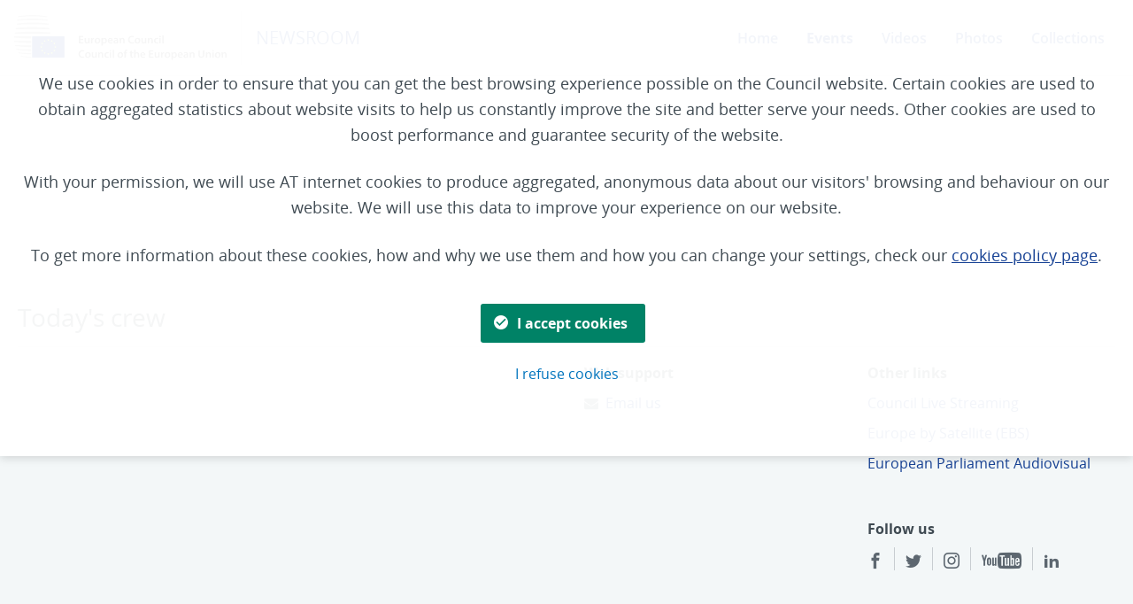

--- FILE ---
content_type: text/html
request_url: https://newsroom.consilium.europa.eu/events/20190528-informal-dinner-of-heads-of-state-or-government-may-2019/124002-2-national-briefing-germany-part-2-q-a-20190528
body_size: 871
content:
<!DOCTYPE html>
<html lang="en">
  <head>
    <meta charset="utf-8"/>
    <meta name="viewport" content="width=device-width, initial-scale=1, maximum-scale=1, minimum-scale=1"/>
    <meta name="description" content="The multimedia platform of the Council of the European Union offering free of charge broadcast-quality videos (MPEG4) and photos (JPEG) of all important events and activities"/>
    <meta name="author" content=""/>
    <meta property="og:type" content="website"/>
    <meta property="og:title" content="Council of EU - Newsroom"/>
    <meta property="og:image" content="https://newsroom.consilium.europa.eu/assets/img/og-logo.png"/>
    <meta property="og:image:secure_url" content="https://newsroom.consilium.europa.eu/assets/img/og-logo.png"/>
    <link rel="icon" href="favicon.ico"/>
    <link href="https://fonts.googleapis.com/icon?family=Material+Icons" rel="stylesheet">

    <title>Council of EU - Newsroom</title>

    <script src="/smarttag.js"></script>
    <script src="/js/theoplayer/THEOplayer.js?v=5.0.2"></script>
    <link href="/js/theoplayer/ui.css" rel="stylesheet"/>

    <!-- needed for Routing -->
    <base href="/"/>
  <link rel="stylesheet" href="styles.a4af9fa697fb5e0f.css"></head>

  <body>
    <nwsr-root></nwsr-root>
    <script src="assets/not-supported.js" nomodule="" defer="" async=""></script>
  <script src="runtime.15548ebfbc2a79f1.js" type="module"></script><script src="polyfills.44b38d66f2b14377.js" type="module"></script><script src="main.d33c3d86efc4daff.js" type="module"></script><script>(function(){function c(){var b=a.contentDocument||a.contentWindow.document;if(b){var d=b.createElement('script');d.innerHTML="window.__CF$cv$params={r:'9c6649ffe870b1a9',t:'MTc2OTgzMTg4OQ=='};var a=document.createElement('script');a.src='/cdn-cgi/challenge-platform/scripts/jsd/main.js';document.getElementsByTagName('head')[0].appendChild(a);";b.getElementsByTagName('head')[0].appendChild(d)}}if(document.body){var a=document.createElement('iframe');a.height=1;a.width=1;a.style.position='absolute';a.style.top=0;a.style.left=0;a.style.border='none';a.style.visibility='hidden';document.body.appendChild(a);if('loading'!==document.readyState)c();else if(window.addEventListener)document.addEventListener('DOMContentLoaded',c);else{var e=document.onreadystatechange||function(){};document.onreadystatechange=function(b){e(b);'loading'!==document.readyState&&(document.onreadystatechange=e,c())}}}})();</script></body>
</html>


--- FILE ---
content_type: text/css
request_url: https://newsroom.consilium.europa.eu/styles.a4af9fa697fb5e0f.css
body_size: 142385
content:
@charset "UTF-8";/*!
 * Bootstrap v4.6.1 (https://getbootstrap.com/)
 * Copyright 2011-2021 The Bootstrap Authors
 * Copyright 2011-2021 Twitter, Inc.
 * Licensed under MIT (https://github.com/twbs/bootstrap/blob/main/LICENSE)
 */.cal-month-view .cal-header{text-align:center;font-weight:bolder}.cal-month-view .cal-header .cal-cell{padding:5px 0;overflow:hidden;text-overflow:ellipsis;display:block;white-space:nowrap}.cal-month-view .cal-days{border:1px solid;border-bottom:0}.cal-month-view .cal-cell-top{min-height:78px;flex:1}.cal-month-view .cal-cell-row{-js-display:flex;display:flex}.cal-month-view .cal-cell{float:left;flex:1;-js-display:flex;display:flex;flex-direction:column;align-items:stretch}.cal-month-view .cal-cell .cal-event{pointer-events:all!important}.cal-month-view .cal-day-cell{min-height:100px}@media all and (-ms-high-contrast: none){.cal-month-view .cal-day-cell{display:block}}.cal-month-view .cal-day-cell:not(:last-child){border-right:1px solid}[dir=rtl] .cal-month-view .cal-day-cell:not(:last-child){border-right:initial;border-left:1px solid}.cal-month-view .cal-days .cal-cell-row{border-bottom:1px solid}.cal-month-view .cal-day-badge{margin-top:18px;margin-left:10px;display:inline-block;min-width:10px;padding:3px 7px;font-size:12px;font-weight:700;line-height:1;text-align:center;white-space:nowrap;vertical-align:middle;border-radius:10px}.cal-month-view .cal-day-number{font-size:1.2em;font-weight:400;opacity:.5;margin-top:15px;margin-right:15px;float:right;margin-bottom:10px}.cal-month-view .cal-events{flex:1;align-items:flex-end;margin:3px;line-height:10px;-js-display:flex;display:flex;flex-wrap:wrap}.cal-month-view .cal-event{width:10px;height:10px;border-radius:50%;display:inline-block;margin:2px}.cal-month-view .cal-day-cell.cal-in-month.cal-has-events{cursor:pointer}.cal-month-view .cal-day-cell.cal-out-month .cal-day-number{opacity:.1;cursor:default}.cal-month-view .cal-day-cell.cal-today .cal-day-number{font-size:1.9em}.cal-month-view .cal-open-day-events{padding:15px}.cal-month-view .cal-open-day-events .cal-event{position:relative;top:2px}.cal-month-view .cal-out-month .cal-day-badge,.cal-month-view .cal-out-month .cal-event{opacity:.3}.cal-month-view .cal-draggable{cursor:move}.cal-month-view .cal-drag-active *{pointer-events:none}.cal-month-view .cal-event-title{cursor:pointer}.cal-month-view .cal-event-title:hover{text-decoration:underline}.cal-month-view{background-color:#fff}.cal-month-view .cal-cell-row:hover{background-color:#fafafa}.cal-month-view .cal-cell-row .cal-cell:hover,.cal-month-view .cal-cell.cal-has-events.cal-open{background-color:#ededed}.cal-month-view .cal-days{border-color:#e1e1e1}.cal-month-view .cal-day-cell:not(:last-child){border-right-color:#e1e1e1}[dir=rtl] .cal-month-view .cal-day-cell:not(:last-child){border-right-color:initial;border-left-color:#e1e1e1}.cal-month-view .cal-days .cal-cell-row{border-bottom-color:#e1e1e1}.cal-month-view .cal-day-badge{background-color:#b94a48;color:#fff}.cal-month-view .cal-event{background-color:#1e90ff;border-color:#d1e8ff;color:#fff}.cal-month-view .cal-day-cell.cal-weekend .cal-day-number{color:#8b0000}.cal-month-view .cal-day-cell.cal-today{background-color:#e8fde7}.cal-month-view .cal-day-cell.cal-drag-over{background-color:#e0e0e0!important}.cal-month-view .cal-open-day-events{color:#fff;background-color:#555;box-shadow:inset 0 0 15px #00000080}.cal-week-view *{box-sizing:border-box}.cal-week-view .cal-day-headers{-js-display:flex;display:flex;padding-left:70px;border:1px solid}[dir=rtl] .cal-week-view .cal-day-headers{padding-left:initial;padding-right:70px}.cal-week-view .cal-day-headers .cal-header{flex:1;text-align:center;padding:5px}.cal-week-view .cal-day-headers .cal-header:not(:last-child){border-right:1px solid}[dir=rtl] .cal-week-view .cal-day-headers .cal-header:not(:last-child){border-right:initial;border-left:1px solid}.cal-week-view .cal-day-headers .cal-header:first-child{border-left:1px solid}[dir=rtl] .cal-week-view .cal-day-headers .cal-header:first-child{border-left:initial;border-right:1px solid}.cal-week-view .cal-day-headers span{font-weight:400;opacity:.5}.cal-week-view .cal-day-column{flex-grow:1;border-left:solid 1px}[dir=rtl] .cal-week-view .cal-day-column{border-left:initial;border-right:solid 1px}.cal-week-view .cal-event{font-size:12px;border:1px solid;direction:ltr}.cal-week-view .cal-time-label-column{width:70px;height:100%}.cal-week-view .cal-current-time-marker{position:absolute;width:100%;height:2px;z-index:2}.cal-week-view .cal-all-day-events{border:solid 1px;border-top:0;border-bottom-width:3px;padding-top:3px;position:relative}.cal-week-view .cal-all-day-events .cal-day-columns{height:100%;width:100%;-js-display:flex;display:flex;position:absolute;top:0;z-index:0}.cal-week-view .cal-all-day-events .cal-events-row{position:relative;height:31px;margin-left:70px}[dir=rtl] .cal-week-view .cal-all-day-events .cal-events-row{margin-left:initial;margin-right:70px}.cal-week-view .cal-all-day-events .cal-event-container{display:inline-block;position:absolute}.cal-week-view .cal-all-day-events .cal-event-container.resize-active{z-index:1;pointer-events:none}.cal-week-view .cal-all-day-events .cal-event{padding:0 5px;margin-left:2px;margin-right:2px;height:28px;line-height:28px}.cal-week-view .cal-all-day-events .cal-starts-within-week .cal-event{border-top-left-radius:5px;border-bottom-left-radius:5px}[dir=rtl] .cal-week-view .cal-all-day-events .cal-starts-within-week .cal-event{border-top-left-radius:initial;border-bottom-left-radius:initial;border-top-right-radius:5px!important;border-bottom-right-radius:5px!important}.cal-week-view .cal-all-day-events .cal-ends-within-week .cal-event{border-top-right-radius:5px;border-bottom-right-radius:5px}[dir=rtl] .cal-week-view .cal-all-day-events .cal-ends-within-week .cal-event{border-top-right-radius:initial;border-bottom-right-radius:initial;border-top-left-radius:5px;border-bottom-left-radius:5px}.cal-week-view .cal-all-day-events .cal-time-label-column{-js-display:flex;display:flex;align-items:center;justify-content:center;font-size:14px}.cal-week-view .cal-all-day-events .cal-resize-handle{width:6px;height:100%;cursor:col-resize;position:absolute;top:0}.cal-week-view .cal-all-day-events .cal-resize-handle.cal-resize-handle-after-end{right:0}[dir=rtl] .cal-week-view .cal-all-day-events .cal-resize-handle.cal-resize-handle-after-end{right:initial;left:0}.cal-week-view .cal-event,.cal-week-view .cal-header{overflow:hidden;text-overflow:ellipsis;white-space:nowrap}.cal-week-view .cal-drag-active{pointer-events:none;z-index:1}.cal-week-view .cal-drag-active *{pointer-events:none}.cal-week-view .cal-time-events{position:relative;border:solid 1px;border-top:0;-js-display:flex;display:flex}.cal-week-view .cal-time-events .cal-day-columns{-js-display:flex;display:flex;flex-grow:1}.cal-week-view .cal-time-events .cal-day-column,.cal-week-view .cal-time-events .cal-events-container{position:relative}.cal-week-view .cal-time-events .cal-event-container{position:absolute;z-index:1}.cal-week-view .cal-time-events .cal-event{width:calc(100% - 2px);height:calc(100% - 2px);margin:1px;padding:0 5px;line-height:25px}.cal-week-view .cal-time-events .cal-resize-handle{width:100%;height:4px;cursor:row-resize;position:absolute}.cal-week-view .cal-time-events .cal-resize-handle.cal-resize-handle-after-end{bottom:0}.cal-week-view .cal-hour-segment{position:relative}.cal-week-view .cal-hour-segment:after{content:"\a0"}.cal-week-view .cal-event-container:not(.cal-draggable){cursor:pointer}.cal-week-view .cal-draggable{cursor:move}.cal-week-view mwl-calendar-week-view-hour-segment,.cal-week-view .cal-hour-segment{display:block}.cal-week-view .cal-hour:not(:last-child) .cal-hour-segment,.cal-week-view .cal-hour:last-child :not(:last-child) .cal-hour-segment{border-bottom:thin dashed}.cal-week-view .cal-time{font-weight:700;padding-top:5px;width:70px;text-align:center}.cal-week-view .cal-hour-segment.cal-after-hour-start .cal-time{display:none}.cal-week-view .cal-starts-within-day .cal-event{border-top-left-radius:5px;border-top-right-radius:5px}.cal-week-view .cal-ends-within-day .cal-event{border-bottom-left-radius:5px;border-bottom-right-radius:5px}.cal-week-view{background-color:#fff;border-top:solid 1px #e1e1e1}.cal-week-view .cal-day-headers{border-color:#e1e1e1;border-top:0}.cal-week-view .cal-day-headers .cal-header:not(:last-child){border-right-color:#e1e1e1}[dir=rtl] .cal-week-view .cal-day-headers .cal-header:not(:last-child){border-right-color:initial;border-left:solid 1px #e1e1e1!important}.cal-week-view .cal-day-headers .cal-header:first-child{border-left-color:#e1e1e1}[dir=rtl] .cal-week-view .cal-day-headers .cal-header:first-child{border-left-color:initial;border-right-color:#e1e1e1}.cal-week-view .cal-day-headers .cal-header:hover,.cal-week-view .cal-day-headers .cal-drag-over{background-color:#ededed}.cal-week-view .cal-day-column{border-left-color:#e1e1e1}[dir=rtl] .cal-week-view .cal-day-column{border-left-color:initial;border-right-color:#e1e1e1}.cal-week-view .cal-event{background-color:#d1e8ff;border-color:#1e90ff;color:#1e90ff}.cal-week-view .cal-all-day-events{border-color:#e1e1e1}.cal-week-view .cal-header.cal-today{background-color:#e8fde7}.cal-week-view .cal-header.cal-weekend span{color:#8b0000}.cal-week-view .cal-time-events{border-color:#e1e1e1}.cal-week-view .cal-time-events .cal-day-columns:not(.cal-resize-active) .cal-hour-segment:hover{background-color:#ededed}.cal-week-view .cal-hour-odd{background-color:#fafafa}.cal-week-view .cal-drag-over .cal-hour-segment{background-color:#ededed}.cal-week-view .cal-hour:not(:last-child) .cal-hour-segment,.cal-week-view .cal-hour:last-child :not(:last-child) .cal-hour-segment{border-bottom-color:#e1e1e1}.cal-week-view .cal-current-time-marker{background-color:#ea4334}.cal-day-view mwl-calendar-week-view-header{display:none}.cal-day-view .cal-events-container{margin-left:70px}[dir=rtl] .cal-day-view .cal-events-container{margin-left:initial;margin-right:70px}.cal-day-view .cal-day-column{border-left:0}.cal-day-view .cal-current-time-marker{margin-left:70px;width:calc(100% - 70px)}[dir=rtl] .cal-day-view .cal-current-time-marker{margin-left:initial;margin-right:70px}.cal-tooltip{position:absolute;z-index:1070;display:block;font-style:normal;font-weight:400;letter-spacing:normal;line-break:auto;line-height:1.5;text-align:start;text-decoration:none;text-shadow:none;text-transform:none;white-space:normal;word-break:normal;word-spacing:normal;font-size:11px;word-wrap:break-word;opacity:.9}.cal-tooltip.cal-tooltip-top{padding:5px 0;margin-top:-3px}.cal-tooltip.cal-tooltip-top .cal-tooltip-arrow{bottom:0;left:50%;margin-left:-5px;border-width:5px 5px 0}.cal-tooltip.cal-tooltip-right{padding:0 5px;margin-left:3px}.cal-tooltip.cal-tooltip-right .cal-tooltip-arrow{top:50%;left:0;margin-top:-5px;border-width:5px 5px 5px 0}.cal-tooltip.cal-tooltip-bottom{padding:5px 0;margin-top:3px}.cal-tooltip.cal-tooltip-bottom .cal-tooltip-arrow{top:0;left:50%;margin-left:-5px;border-width:0 5px 5px}.cal-tooltip.cal-tooltip-left{padding:0 5px;margin-left:-3px}.cal-tooltip.cal-tooltip-left .cal-tooltip-arrow{top:50%;right:0;margin-top:-5px;border-width:5px 0 5px 5px}.cal-tooltip-inner{max-width:200px;padding:3px 8px;text-align:center;border-radius:.25rem}.cal-tooltip-arrow{position:absolute;width:0;height:0;border-color:transparent;border-style:solid}.cal-tooltip.cal-tooltip-top .cal-tooltip-arrow{border-top-color:#000}.cal-tooltip.cal-tooltip-right .cal-tooltip-arrow{border-right-color:#000}.cal-tooltip.cal-tooltip-bottom .cal-tooltip-arrow{border-bottom-color:#000}.cal-tooltip.cal-tooltip-left .cal-tooltip-arrow{border-left-color:#000}.cal-tooltip-inner{color:#fff;background-color:#000}:root{--blue: #007bff;--indigo: #6610f2;--purple: #6f42c1;--pink: #e83e8c;--red: #dc3545;--orange: #fd7e14;--yellow: #ffc107;--green: #28a745;--teal: #20c997;--cyan: #17a2b8;--white: #fff;--gray: #6c757d;--gray-dark: #343a40;--tory: #164194;--light-blue: #4eacd7;--primary: #0074bd;--secondary: #e2ebed;--success: #28a745;--info: #17a2b8;--warning: #ffc107;--danger: #dc3545;--light: #f3f7f8;--dark: #343a40;--darker: #8eacb1;--breakpoint-xs: 0;--breakpoint-sm: 576px;--breakpoint-md: 768px;--breakpoint-lg: 992px;--breakpoint-xl: 1200px;--font-family-sans-serif: -apple-system, BlinkMacSystemFont, "Segoe UI", Roboto, "Helvetica Neue", Arial, "Noto Sans", "Liberation Sans", sans-serif, "Apple Color Emoji", "Segoe UI Emoji", "Segoe UI Symbol", "Noto Color Emoji";--font-family-monospace: SFMono-Regular, Menlo, Monaco, Consolas, "Liberation Mono", "Courier New", monospace}*,*:before,*:after{box-sizing:border-box}html{font-family:sans-serif;line-height:1.15;-webkit-text-size-adjust:100%;-webkit-tap-highlight-color:rgba(0,0,0,0)}article,aside,figcaption,figure,footer,header,hgroup,main,nav,section{display:block}body{margin:0;font-family:Open Sans,sans-serif;font-size:1rem;font-weight:400;line-height:1.65;color:#3f4a52;text-align:left;background-color:#fff}[tabindex="-1"]:focus:not(:focus-visible){outline:0!important}hr{box-sizing:content-box;height:0;overflow:visible}h1,h2,h3,h4,h5,h6{margin-top:0;margin-bottom:.5rem}p{margin-top:0;margin-bottom:1rem}abbr[title],abbr[data-original-title]{text-decoration:underline;-webkit-text-decoration:underline dotted;text-decoration:underline dotted;cursor:help;border-bottom:0;-webkit-text-decoration-skip-ink:none;text-decoration-skip-ink:none}address{margin-bottom:1rem;font-style:normal;line-height:inherit}ol,ul,dl{margin-top:0;margin-bottom:1rem}ol ol,ul ul,ol ul,ul ol{margin-bottom:0}dt{font-weight:700}dd{margin-bottom:.5rem;margin-left:0}blockquote{margin:0 0 1rem}b,strong{font-weight:bolder}small{font-size:80%}sub,sup{position:relative;font-size:75%;line-height:0;vertical-align:baseline}sub{bottom:-.25em}sup{top:-.5em}a{color:#164194;text-decoration:none;background-color:transparent}a:hover{color:#0c2451;text-decoration:underline}a:not([href]):not([class]){color:inherit;text-decoration:none}a:not([href]):not([class]):hover{color:inherit;text-decoration:none}pre,code,kbd,samp{font-family:SFMono-Regular,Menlo,Monaco,Consolas,Liberation Mono,Courier New,monospace;font-size:1em}pre{margin-top:0;margin-bottom:1rem;overflow:auto;-ms-overflow-style:scrollbar}figure{margin:0 0 1rem}img{vertical-align:middle;border-style:none}svg{overflow:hidden;vertical-align:middle}table{border-collapse:collapse}caption{padding-top:.75rem;padding-bottom:.75rem;color:#6c757d;text-align:left;caption-side:bottom}th{text-align:inherit;text-align:-webkit-match-parent}label{display:inline-block;margin-bottom:.5rem}button{border-radius:0}button:focus:not(:focus-visible){outline:0}input,button,select,optgroup,textarea{margin:0;font-family:inherit;font-size:inherit;line-height:inherit}button,input{overflow:visible}button,select{text-transform:none}[role=button]{cursor:pointer}select{word-wrap:normal}button,[type=button],[type=reset],[type=submit]{-webkit-appearance:button}button:not(:disabled),[type=button]:not(:disabled),[type=reset]:not(:disabled),[type=submit]:not(:disabled){cursor:pointer}button::-moz-focus-inner,[type=button]::-moz-focus-inner,[type=reset]::-moz-focus-inner,[type=submit]::-moz-focus-inner{padding:0;border-style:none}input[type=radio],input[type=checkbox]{box-sizing:border-box;padding:0}textarea{overflow:auto;resize:vertical}fieldset{min-width:0;padding:0;margin:0;border:0}legend{display:block;width:100%;max-width:100%;padding:0;margin-bottom:.5rem;font-size:1.5rem;line-height:inherit;color:inherit;white-space:normal}progress{vertical-align:baseline}[type=number]::-webkit-inner-spin-button,[type=number]::-webkit-outer-spin-button{height:auto}[type=search]{outline-offset:-2px;-webkit-appearance:none}[type=search]::-webkit-search-decoration{-webkit-appearance:none}::-webkit-file-upload-button{font:inherit;-webkit-appearance:button}output{display:inline-block}summary{display:list-item;cursor:pointer}template{display:none}[hidden]{display:none!important}h1,h2,h3,h4,h5,h6,.h1,.h2,.h3,.h4,.h5,.h6{margin-bottom:.5rem;font-weight:500;line-height:1.2}h1,.h1{font-size:2.5rem}h2,.h2{font-size:2rem}h3,.h3{font-size:1.75rem}h4,.h4{font-size:1.5rem}h5,.h5{font-size:1.25rem}h6,.h6{font-size:1rem}.lead{font-size:1.25rem;font-weight:300}.display-1{font-size:6rem;font-weight:300;line-height:1.2}.display-2{font-size:5.5rem;font-weight:300;line-height:1.2}.display-3{font-size:4.5rem;font-weight:300;line-height:1.2}.display-4{font-size:3.5rem;font-weight:300;line-height:1.2}hr{margin-top:1rem;margin-bottom:1rem;border:0;border-top:1px solid #b7ced1}small,.small{font-size:80%;font-weight:400}mark,.mark{padding:.2em;background-color:#fcf8e3}.list-unstyled,.list-inline{padding-left:0;list-style:none}.list-inline-item{display:inline-block}.list-inline-item:not(:last-child){margin-right:.5rem}.initialism{font-size:90%;text-transform:uppercase}.blockquote{margin-bottom:1rem;font-size:1.25rem}.blockquote-footer{display:block;font-size:80%;color:#6c757d}.blockquote-footer:before{content:"\2014\a0"}.img-fluid{max-width:100%;height:auto}.img-thumbnail{padding:.25rem;background-color:#fff;border:1px solid #dee2e6;border-radius:0;max-width:100%;height:auto}.figure{display:inline-block}.figure-img{margin-bottom:.5rem;line-height:1}.figure-caption{font-size:90%;color:#6c757d}code{font-size:87.5%;color:#e83e8c;word-wrap:break-word}a>code{color:inherit}kbd{padding:.2rem .4rem;font-size:87.5%;color:#fff;background-color:#212529;border-radius:.2rem}kbd kbd{padding:0;font-size:100%;font-weight:700}pre{display:block;font-size:87.5%;color:#212529}pre code{font-size:inherit;color:inherit;word-break:normal}.pre-scrollable{max-height:340px;overflow-y:scroll}.container,.container-fluid,.container-xl,.container-lg,.container-md,.container-sm{width:100%;padding-right:20px;padding-left:20px;margin-right:auto;margin-left:auto}@media (min-width: 576px){.container-sm,.container{max-width:540px}}@media (min-width: 768px){.container-md,.container-sm,.container{max-width:720px}}@media (min-width: 992px){.container-lg,.container-md,.container-sm,.container{max-width:960px}}@media (min-width: 1200px){.container-xl,.container-lg,.container-md,.container-sm,.container{max-width:1400px}}.row{display:flex;flex-wrap:wrap;margin-right:-20px;margin-left:-20px}.no-gutters{margin-right:0;margin-left:0}.no-gutters>.col,.no-gutters>[class*=col-]{padding-right:0;padding-left:0}.col-xl,.col-xl-auto,.col-xl-12,.col-xl-11,.col-xl-10,.col-xl-9,.col-xl-8,.col-xl-7,.col-xl-6,.col-xl-5,.col-xl-4,.col-xl-3,.col-xl-2,.col-xl-1,.col-lg,.col-lg-auto,.col-lg-12,.col-lg-11,.col-lg-10,.col-lg-9,.col-lg-8,.col-lg-7,.col-lg-6,.col-lg-5,.col-lg-4,.col-lg-3,.col-lg-2,.col-lg-1,.col-md,.col-md-auto,.col-md-12,.col-md-11,.col-md-10,.col-md-9,.col-md-8,.col-md-7,.col-md-6,.col-md-5,.col-md-4,.col-md-3,.col-md-2,.col-md-1,.col-sm,.col-sm-auto,.col-sm-12,.col-sm-11,.col-sm-10,.col-sm-9,.col-sm-8,.col-sm-7,.col-sm-6,.col-sm-5,.col-sm-4,.col-sm-3,.col-sm-2,.col-sm-1,.col,.col-auto,.col-12,.col-11,.col-10,.col-9,.col-8,.col-7,.col-6,.col-5,.col-4,.col-3,.col-2,.col-1{position:relative;width:100%;padding-right:20px;padding-left:20px}.col{flex-basis:0;flex-grow:1;max-width:100%}.row-cols-1>*{flex:0 0 100%;max-width:100%}.row-cols-2>*{flex:0 0 50%;max-width:50%}.row-cols-3>*{flex:0 0 33.3333333333%;max-width:33.3333333333%}.row-cols-4>*{flex:0 0 25%;max-width:25%}.row-cols-5>*{flex:0 0 20%;max-width:20%}.row-cols-6>*{flex:0 0 16.6666666667%;max-width:16.6666666667%}.col-auto{flex:0 0 auto;width:auto;max-width:100%}.col-1{flex:0 0 8.33333333%;max-width:8.33333333%}.col-2{flex:0 0 16.66666667%;max-width:16.66666667%}.col-3{flex:0 0 25%;max-width:25%}.col-4{flex:0 0 33.33333333%;max-width:33.33333333%}.col-5{flex:0 0 41.66666667%;max-width:41.66666667%}.col-6{flex:0 0 50%;max-width:50%}.col-7{flex:0 0 58.33333333%;max-width:58.33333333%}.col-8{flex:0 0 66.66666667%;max-width:66.66666667%}.col-9{flex:0 0 75%;max-width:75%}.col-10{flex:0 0 83.33333333%;max-width:83.33333333%}.col-11{flex:0 0 91.66666667%;max-width:91.66666667%}.col-12{flex:0 0 100%;max-width:100%}.order-first{order:-1}.order-last{order:13}.order-0{order:0}.order-1{order:1}.order-2{order:2}.order-3{order:3}.order-4{order:4}.order-5{order:5}.order-6{order:6}.order-7{order:7}.order-8{order:8}.order-9{order:9}.order-10{order:10}.order-11{order:11}.order-12{order:12}.offset-1{margin-left:8.33333333%}.offset-2{margin-left:16.66666667%}.offset-3{margin-left:25%}.offset-4{margin-left:33.33333333%}.offset-5{margin-left:41.66666667%}.offset-6{margin-left:50%}.offset-7{margin-left:58.33333333%}.offset-8{margin-left:66.66666667%}.offset-9{margin-left:75%}.offset-10{margin-left:83.33333333%}.offset-11{margin-left:91.66666667%}@media (min-width: 576px){.col-sm{flex-basis:0;flex-grow:1;max-width:100%}.row-cols-sm-1>*{flex:0 0 100%;max-width:100%}.row-cols-sm-2>*{flex:0 0 50%;max-width:50%}.row-cols-sm-3>*{flex:0 0 33.3333333333%;max-width:33.3333333333%}.row-cols-sm-4>*{flex:0 0 25%;max-width:25%}.row-cols-sm-5>*{flex:0 0 20%;max-width:20%}.row-cols-sm-6>*{flex:0 0 16.6666666667%;max-width:16.6666666667%}.col-sm-auto{flex:0 0 auto;width:auto;max-width:100%}.col-sm-1{flex:0 0 8.33333333%;max-width:8.33333333%}.col-sm-2{flex:0 0 16.66666667%;max-width:16.66666667%}.col-sm-3{flex:0 0 25%;max-width:25%}.col-sm-4{flex:0 0 33.33333333%;max-width:33.33333333%}.col-sm-5{flex:0 0 41.66666667%;max-width:41.66666667%}.col-sm-6{flex:0 0 50%;max-width:50%}.col-sm-7{flex:0 0 58.33333333%;max-width:58.33333333%}.col-sm-8{flex:0 0 66.66666667%;max-width:66.66666667%}.col-sm-9{flex:0 0 75%;max-width:75%}.col-sm-10{flex:0 0 83.33333333%;max-width:83.33333333%}.col-sm-11{flex:0 0 91.66666667%;max-width:91.66666667%}.col-sm-12{flex:0 0 100%;max-width:100%}.order-sm-first{order:-1}.order-sm-last{order:13}.order-sm-0{order:0}.order-sm-1{order:1}.order-sm-2{order:2}.order-sm-3{order:3}.order-sm-4{order:4}.order-sm-5{order:5}.order-sm-6{order:6}.order-sm-7{order:7}.order-sm-8{order:8}.order-sm-9{order:9}.order-sm-10{order:10}.order-sm-11{order:11}.order-sm-12{order:12}.offset-sm-0{margin-left:0}.offset-sm-1{margin-left:8.33333333%}.offset-sm-2{margin-left:16.66666667%}.offset-sm-3{margin-left:25%}.offset-sm-4{margin-left:33.33333333%}.offset-sm-5{margin-left:41.66666667%}.offset-sm-6{margin-left:50%}.offset-sm-7{margin-left:58.33333333%}.offset-sm-8{margin-left:66.66666667%}.offset-sm-9{margin-left:75%}.offset-sm-10{margin-left:83.33333333%}.offset-sm-11{margin-left:91.66666667%}}@media (min-width: 768px){.col-md{flex-basis:0;flex-grow:1;max-width:100%}.row-cols-md-1>*{flex:0 0 100%;max-width:100%}.row-cols-md-2>*{flex:0 0 50%;max-width:50%}.row-cols-md-3>*{flex:0 0 33.3333333333%;max-width:33.3333333333%}.row-cols-md-4>*{flex:0 0 25%;max-width:25%}.row-cols-md-5>*{flex:0 0 20%;max-width:20%}.row-cols-md-6>*{flex:0 0 16.6666666667%;max-width:16.6666666667%}.col-md-auto{flex:0 0 auto;width:auto;max-width:100%}.col-md-1{flex:0 0 8.33333333%;max-width:8.33333333%}.col-md-2{flex:0 0 16.66666667%;max-width:16.66666667%}.col-md-3{flex:0 0 25%;max-width:25%}.col-md-4{flex:0 0 33.33333333%;max-width:33.33333333%}.col-md-5{flex:0 0 41.66666667%;max-width:41.66666667%}.col-md-6{flex:0 0 50%;max-width:50%}.col-md-7{flex:0 0 58.33333333%;max-width:58.33333333%}.col-md-8{flex:0 0 66.66666667%;max-width:66.66666667%}.col-md-9{flex:0 0 75%;max-width:75%}.col-md-10{flex:0 0 83.33333333%;max-width:83.33333333%}.col-md-11{flex:0 0 91.66666667%;max-width:91.66666667%}.col-md-12{flex:0 0 100%;max-width:100%}.order-md-first{order:-1}.order-md-last{order:13}.order-md-0{order:0}.order-md-1{order:1}.order-md-2{order:2}.order-md-3{order:3}.order-md-4{order:4}.order-md-5{order:5}.order-md-6{order:6}.order-md-7{order:7}.order-md-8{order:8}.order-md-9{order:9}.order-md-10{order:10}.order-md-11{order:11}.order-md-12{order:12}.offset-md-0{margin-left:0}.offset-md-1{margin-left:8.33333333%}.offset-md-2{margin-left:16.66666667%}.offset-md-3{margin-left:25%}.offset-md-4{margin-left:33.33333333%}.offset-md-5{margin-left:41.66666667%}.offset-md-6{margin-left:50%}.offset-md-7{margin-left:58.33333333%}.offset-md-8{margin-left:66.66666667%}.offset-md-9{margin-left:75%}.offset-md-10{margin-left:83.33333333%}.offset-md-11{margin-left:91.66666667%}}@media (min-width: 992px){.col-lg{flex-basis:0;flex-grow:1;max-width:100%}.row-cols-lg-1>*{flex:0 0 100%;max-width:100%}.row-cols-lg-2>*{flex:0 0 50%;max-width:50%}.row-cols-lg-3>*{flex:0 0 33.3333333333%;max-width:33.3333333333%}.row-cols-lg-4>*{flex:0 0 25%;max-width:25%}.row-cols-lg-5>*{flex:0 0 20%;max-width:20%}.row-cols-lg-6>*{flex:0 0 16.6666666667%;max-width:16.6666666667%}.col-lg-auto{flex:0 0 auto;width:auto;max-width:100%}.col-lg-1{flex:0 0 8.33333333%;max-width:8.33333333%}.col-lg-2{flex:0 0 16.66666667%;max-width:16.66666667%}.col-lg-3{flex:0 0 25%;max-width:25%}.col-lg-4{flex:0 0 33.33333333%;max-width:33.33333333%}.col-lg-5{flex:0 0 41.66666667%;max-width:41.66666667%}.col-lg-6{flex:0 0 50%;max-width:50%}.col-lg-7{flex:0 0 58.33333333%;max-width:58.33333333%}.col-lg-8{flex:0 0 66.66666667%;max-width:66.66666667%}.col-lg-9{flex:0 0 75%;max-width:75%}.col-lg-10{flex:0 0 83.33333333%;max-width:83.33333333%}.col-lg-11{flex:0 0 91.66666667%;max-width:91.66666667%}.col-lg-12{flex:0 0 100%;max-width:100%}.order-lg-first{order:-1}.order-lg-last{order:13}.order-lg-0{order:0}.order-lg-1{order:1}.order-lg-2{order:2}.order-lg-3{order:3}.order-lg-4{order:4}.order-lg-5{order:5}.order-lg-6{order:6}.order-lg-7{order:7}.order-lg-8{order:8}.order-lg-9{order:9}.order-lg-10{order:10}.order-lg-11{order:11}.order-lg-12{order:12}.offset-lg-0{margin-left:0}.offset-lg-1{margin-left:8.33333333%}.offset-lg-2{margin-left:16.66666667%}.offset-lg-3{margin-left:25%}.offset-lg-4{margin-left:33.33333333%}.offset-lg-5{margin-left:41.66666667%}.offset-lg-6{margin-left:50%}.offset-lg-7{margin-left:58.33333333%}.offset-lg-8{margin-left:66.66666667%}.offset-lg-9{margin-left:75%}.offset-lg-10{margin-left:83.33333333%}.offset-lg-11{margin-left:91.66666667%}}@media (min-width: 1200px){.col-xl{flex-basis:0;flex-grow:1;max-width:100%}.row-cols-xl-1>*{flex:0 0 100%;max-width:100%}.row-cols-xl-2>*{flex:0 0 50%;max-width:50%}.row-cols-xl-3>*{flex:0 0 33.3333333333%;max-width:33.3333333333%}.row-cols-xl-4>*{flex:0 0 25%;max-width:25%}.row-cols-xl-5>*{flex:0 0 20%;max-width:20%}.row-cols-xl-6>*{flex:0 0 16.6666666667%;max-width:16.6666666667%}.col-xl-auto{flex:0 0 auto;width:auto;max-width:100%}.col-xl-1{flex:0 0 8.33333333%;max-width:8.33333333%}.col-xl-2{flex:0 0 16.66666667%;max-width:16.66666667%}.col-xl-3{flex:0 0 25%;max-width:25%}.col-xl-4{flex:0 0 33.33333333%;max-width:33.33333333%}.col-xl-5{flex:0 0 41.66666667%;max-width:41.66666667%}.col-xl-6{flex:0 0 50%;max-width:50%}.col-xl-7{flex:0 0 58.33333333%;max-width:58.33333333%}.col-xl-8{flex:0 0 66.66666667%;max-width:66.66666667%}.col-xl-9{flex:0 0 75%;max-width:75%}.col-xl-10{flex:0 0 83.33333333%;max-width:83.33333333%}.col-xl-11{flex:0 0 91.66666667%;max-width:91.66666667%}.col-xl-12{flex:0 0 100%;max-width:100%}.order-xl-first{order:-1}.order-xl-last{order:13}.order-xl-0{order:0}.order-xl-1{order:1}.order-xl-2{order:2}.order-xl-3{order:3}.order-xl-4{order:4}.order-xl-5{order:5}.order-xl-6{order:6}.order-xl-7{order:7}.order-xl-8{order:8}.order-xl-9{order:9}.order-xl-10{order:10}.order-xl-11{order:11}.order-xl-12{order:12}.offset-xl-0{margin-left:0}.offset-xl-1{margin-left:8.33333333%}.offset-xl-2{margin-left:16.66666667%}.offset-xl-3{margin-left:25%}.offset-xl-4{margin-left:33.33333333%}.offset-xl-5{margin-left:41.66666667%}.offset-xl-6{margin-left:50%}.offset-xl-7{margin-left:58.33333333%}.offset-xl-8{margin-left:66.66666667%}.offset-xl-9{margin-left:75%}.offset-xl-10{margin-left:83.33333333%}.offset-xl-11{margin-left:91.66666667%}}.table{width:100%;margin-bottom:1rem;color:#3f4a52}.table th,.table td{padding:.75rem;vertical-align:top;border-top:1px solid #dee2e6}.table thead th{vertical-align:bottom;border-bottom:2px solid #dee2e6}.table tbody+tbody{border-top:2px solid #dee2e6}.table-sm th,.table-sm td{padding:.3rem}.table-bordered,.table-bordered th,.table-bordered td{border:1px solid #dee2e6}.table-bordered thead th,.table-bordered thead td{border-bottom-width:2px}.table-borderless th,.table-borderless td,.table-borderless thead th,.table-borderless tbody+tbody{border:0}.table-striped tbody tr:nth-of-type(odd){background-color:#0000000d}.table-hover tbody tr:hover{color:#3f4a52;background-color:#00000013}.table-primary,.table-primary>th,.table-primary>td{background-color:#b8d8ed}.table-primary th,.table-primary td,.table-primary thead th,.table-primary tbody+tbody{border-color:#7ab7dd}.table-hover .table-primary:hover{background-color:#a4cde8}.table-hover .table-primary:hover>td,.table-hover .table-primary:hover>th{background-color:#a4cde8}.table-secondary,.table-secondary>th,.table-secondary>td{background-color:#f7f9fa}.table-secondary th,.table-secondary td,.table-secondary thead th,.table-secondary tbody+tbody{border-color:#f0f5f6}.table-hover .table-secondary:hover{background-color:#e7edf0}.table-hover .table-secondary:hover>td,.table-hover .table-secondary:hover>th{background-color:#e7edf0}.table-success,.table-success>th,.table-success>td{background-color:#c3e6cb}.table-success th,.table-success td,.table-success thead th,.table-success tbody+tbody{border-color:#8fd19e}.table-hover .table-success:hover{background-color:#b1dfbb}.table-hover .table-success:hover>td,.table-hover .table-success:hover>th{background-color:#b1dfbb}.table-info,.table-info>th,.table-info>td{background-color:#bee5eb}.table-info th,.table-info td,.table-info thead th,.table-info tbody+tbody{border-color:#86cfda}.table-hover .table-info:hover{background-color:#abdde5}.table-hover .table-info:hover>td,.table-hover .table-info:hover>th{background-color:#abdde5}.table-warning,.table-warning>th,.table-warning>td{background-color:#ffeeba}.table-warning th,.table-warning td,.table-warning thead th,.table-warning tbody+tbody{border-color:#ffdf7e}.table-hover .table-warning:hover{background-color:#ffe8a1}.table-hover .table-warning:hover>td,.table-hover .table-warning:hover>th{background-color:#ffe8a1}.table-danger,.table-danger>th,.table-danger>td{background-color:#f5c6cb}.table-danger th,.table-danger td,.table-danger thead th,.table-danger tbody+tbody{border-color:#ed969e}.table-hover .table-danger:hover{background-color:#f1b0b7}.table-hover .table-danger:hover>td,.table-hover .table-danger:hover>th{background-color:#f1b0b7}.table-light,.table-light>th,.table-light>td{background-color:#fcfdfd}.table-light th,.table-light td,.table-light thead th,.table-light tbody+tbody{border-color:#f9fbfb}.table-hover .table-light:hover{background-color:#edf3f3}.table-hover .table-light:hover>td,.table-hover .table-light:hover>th{background-color:#edf3f3}.table-dark,.table-dark>th,.table-dark>td{background-color:#c6c8ca}.table-dark th,.table-dark td,.table-dark thead th,.table-dark tbody+tbody{border-color:#95999c}.table-hover .table-dark:hover{background-color:#b9bbbe}.table-hover .table-dark:hover>td,.table-hover .table-dark:hover>th{background-color:#b9bbbe}.table-darker,.table-darker>th,.table-darker>td{background-color:#dfe8e9}.table-darker th,.table-darker td,.table-darker thead th,.table-darker tbody+tbody{border-color:#c4d4d6}.table-hover .table-darker:hover{background-color:#d0dddf}.table-hover .table-darker:hover>td,.table-hover .table-darker:hover>th{background-color:#d0dddf}.table-active,.table-active>th,.table-active>td{background-color:#00000013}.table-hover .table-active:hover{background-color:#00000013}.table-hover .table-active:hover>td,.table-hover .table-active:hover>th{background-color:#00000013}.table .thead-dark th{color:#fff;background-color:#343a40;border-color:#454d55}.table .thead-light th{color:#495057;background-color:#e9ecef;border-color:#dee2e6}.table-dark{color:#fff;background-color:#343a40}.table-dark th,.table-dark td,.table-dark thead th{border-color:#454d55}.table-dark.table-bordered{border:0}.table-dark.table-striped tbody tr:nth-of-type(odd){background-color:#ffffff0d}.table-dark.table-hover tbody tr:hover{color:#fff;background-color:#ffffff13}@media (max-width: 575.98px){.table-responsive-sm{display:block;width:100%;overflow-x:auto;-webkit-overflow-scrolling:touch}.table-responsive-sm>.table-bordered{border:0}}@media (max-width: 767.98px){.table-responsive-md{display:block;width:100%;overflow-x:auto;-webkit-overflow-scrolling:touch}.table-responsive-md>.table-bordered{border:0}}@media (max-width: 991.98px){.table-responsive-lg{display:block;width:100%;overflow-x:auto;-webkit-overflow-scrolling:touch}.table-responsive-lg>.table-bordered{border:0}}@media (max-width: 1199.98px){.table-responsive-xl{display:block;width:100%;overflow-x:auto;-webkit-overflow-scrolling:touch}.table-responsive-xl>.table-bordered{border:0}}.table-responsive{display:block;width:100%;overflow-x:auto;-webkit-overflow-scrolling:touch}.table-responsive>.table-bordered{border:0}.form-control{display:block;width:100%;height:calc(1.65em + 1.25rem + 2px);padding:.625rem .75rem;font-size:1rem;font-weight:400;line-height:1.65;color:#495057;background-color:#fff;background-clip:padding-box;border:1px solid #ced4da;border-radius:0;transition:border-color .15s ease-in-out,box-shadow .15s ease-in-out}@media (prefers-reduced-motion: reduce){.form-control{transition:none}}.form-control::-ms-expand{background-color:transparent;border:0}.form-control:focus{color:#495057;background-color:#fff;border-color:#3eb4ff;outline:0;box-shadow:0}.form-control::placeholder{color:#6c757d;opacity:1}.form-control:disabled,.form-control[readonly]{background-color:#e9ecef;opacity:1}input[type=date].form-control,input[type=time].form-control,input[type=datetime-local].form-control,input[type=month].form-control{-webkit-appearance:none;-moz-appearance:none;appearance:none}select.form-control:-moz-focusring{color:transparent;text-shadow:0 0 0 #495057}select.form-control:focus::-ms-value{color:#495057;background-color:#fff}.form-control-file,.form-control-range{display:block;width:100%}.col-form-label{padding-top:calc(.625rem + 1px);padding-bottom:calc(.625rem + 1px);margin-bottom:0;font-size:inherit;line-height:1.65}.col-form-label-lg{padding-top:calc(.5rem + 1px);padding-bottom:calc(.5rem + 1px);font-size:1.25rem;line-height:1.5}.col-form-label-sm{padding-top:calc(.25rem + 1px);padding-bottom:calc(.25rem + 1px);font-size:.875rem;line-height:1.5}.form-control-plaintext{display:block;width:100%;padding:.625rem 0;margin-bottom:0;font-size:1rem;line-height:1.65;color:#3f4a52;background-color:transparent;border:solid transparent;border-width:1px 0}.form-control-plaintext.form-control-sm,.form-control-plaintext.form-control-lg{padding-right:0;padding-left:0}.form-control-sm{height:calc(1.5em + .5rem + 2px);padding:.25rem .5rem;font-size:.875rem;line-height:1.5;border-radius:.2rem}.form-control-lg{height:calc(3.875rem + 2px);padding:.5rem 1rem;font-size:1.25rem;line-height:1.5;border-radius:0}select.form-control[size],select.form-control[multiple],textarea.form-control{height:auto}.form-group{margin-bottom:1rem}.form-text{display:block;margin-top:.25rem}.form-row{display:flex;flex-wrap:wrap;margin-right:-5px;margin-left:-5px}.form-row>.col,.form-row>[class*=col-]{padding-right:5px;padding-left:5px}.form-check{position:relative;display:block;padding-left:1.25rem}.form-check-input{position:absolute;margin-top:.3rem;margin-left:-1.25rem}.form-check-input[disabled]~.form-check-label,.form-check-input:disabled~.form-check-label{color:#6c757d}.form-check-label{margin-bottom:0}.form-check-inline{display:inline-flex;align-items:center;padding-left:0;margin-right:.75rem}.form-check-inline .form-check-input{position:static;margin-top:0;margin-right:.3125rem;margin-left:0}.valid-feedback{display:none;width:100%;margin-top:.25rem;font-size:80%;color:#28a745}.valid-tooltip{position:absolute;top:100%;left:0;z-index:5;display:none;max-width:100%;padding:.25rem .5rem;margin-top:.1rem;font-size:.875rem;line-height:1.65;color:#fff;background-color:#28a745e6;border-radius:0}.form-row>.col>.valid-tooltip,.form-row>[class*=col-]>.valid-tooltip{left:5px}.was-validated :valid~.valid-feedback,.was-validated :valid~.valid-tooltip,.is-valid~.valid-feedback,.is-valid~.valid-tooltip{display:block}.was-validated .form-control:valid,.form-control.is-valid{border-color:#28a745;padding-right:calc(1.65em + 1.25rem)!important;background-image:url("data:image/svg+xml,%3csvg xmlns='http://www.w3.org/2000/svg' width='8' height='8' viewBox='0 0 8 8'%3e%3cpath fill='%2328a745' d='M2.3 6.73L.6 4.53c-.4-1.04.46-1.4 1.1-.8l1.1 1.4 3.4-3.8c.6-.63 1.6-.27 1.2.7l-4 4.6c-.43.5-.8.4-1.1.1z'/%3e%3c/svg%3e");background-repeat:no-repeat;background-position:right calc(.4125em + .3125rem) center;background-size:calc(.825em + .625rem) calc(.825em + .625rem)}.was-validated .form-control:valid:focus,.form-control.is-valid:focus{border-color:#28a745;box-shadow:0 0 0 .2rem #28a74540}.was-validated select.form-control:valid,select.form-control.is-valid{padding-right:3rem!important;background-position:right 1.5rem center}.was-validated textarea.form-control:valid,textarea.form-control.is-valid{padding-right:calc(1.65em + 1.25rem);background-position:top calc(.4125em + .3125rem) right calc(.4125em + .3125rem)}.was-validated .custom-select:valid,.custom-select.is-valid{border-color:#28a745;padding-right:calc(.75em + 2.6875rem)!important;background:url("data:image/svg+xml,%3csvg xmlns='http://www.w3.org/2000/svg' width='4' height='5' viewBox='0 0 4 5'%3e%3cpath fill='%23343a40' d='M2 0L0 2h4zm0 5L0 3h4z'/%3e%3c/svg%3e") right .75rem center/8px 10px no-repeat,#fff url("data:image/svg+xml,%3csvg xmlns='http://www.w3.org/2000/svg' width='8' height='8' viewBox='0 0 8 8'%3e%3cpath fill='%2328a745' d='M2.3 6.73L.6 4.53c-.4-1.04.46-1.4 1.1-.8l1.1 1.4 3.4-3.8c.6-.63 1.6-.27 1.2.7l-4 4.6c-.43.5-.8.4-1.1.1z'/%3e%3c/svg%3e") center right 1.75rem/calc(.825em + .625rem) calc(.825em + .625rem) no-repeat}.was-validated .custom-select:valid:focus,.custom-select.is-valid:focus{border-color:#28a745;box-shadow:0 0 0 .2rem #28a74540}.was-validated .form-check-input:valid~.form-check-label,.form-check-input.is-valid~.form-check-label{color:#28a745}.was-validated .form-check-input:valid~.valid-feedback,.was-validated .form-check-input:valid~.valid-tooltip,.form-check-input.is-valid~.valid-feedback,.form-check-input.is-valid~.valid-tooltip{display:block}.was-validated .custom-control-input:valid~.custom-control-label,.custom-control-input.is-valid~.custom-control-label{color:#28a745}.was-validated .custom-control-input:valid~.custom-control-label:before,.custom-control-input.is-valid~.custom-control-label:before{border-color:#28a745}.was-validated .custom-control-input:valid:checked~.custom-control-label:before,.custom-control-input.is-valid:checked~.custom-control-label:before{border-color:#34ce57;background-color:#34ce57}.was-validated .custom-control-input:valid:focus~.custom-control-label:before,.custom-control-input.is-valid:focus~.custom-control-label:before{box-shadow:0 0 0 .2rem #28a74540}.was-validated .custom-control-input:valid:focus:not(:checked)~.custom-control-label:before,.custom-control-input.is-valid:focus:not(:checked)~.custom-control-label:before{border-color:#28a745}.was-validated .custom-file-input:valid~.custom-file-label,.custom-file-input.is-valid~.custom-file-label{border-color:#28a745}.was-validated .custom-file-input:valid:focus~.custom-file-label,.custom-file-input.is-valid:focus~.custom-file-label{border-color:#28a745;box-shadow:0 0 0 .2rem #28a74540}.invalid-feedback{display:none;width:100%;margin-top:.25rem;font-size:80%;color:#dc3545}.invalid-tooltip{position:absolute;top:100%;left:0;z-index:5;display:none;max-width:100%;padding:.25rem .5rem;margin-top:.1rem;font-size:.875rem;line-height:1.65;color:#fff;background-color:#dc3545e6;border-radius:0}.form-row>.col>.invalid-tooltip,.form-row>[class*=col-]>.invalid-tooltip{left:5px}.was-validated :invalid~.invalid-feedback,.was-validated :invalid~.invalid-tooltip,.is-invalid~.invalid-feedback,.is-invalid~.invalid-tooltip{display:block}.was-validated .form-control:invalid,.form-control.is-invalid{border-color:#dc3545;padding-right:calc(1.65em + 1.25rem)!important;background-image:url("data:image/svg+xml,%3csvg xmlns='http://www.w3.org/2000/svg' width='12' height='12' fill='none' stroke='%23dc3545' viewBox='0 0 12 12'%3e%3ccircle cx='6' cy='6' r='4.5'/%3e%3cpath stroke-linejoin='round' d='M5.8 3.6h.4L6 6.5z'/%3e%3ccircle cx='6' cy='8.2' r='.6' fill='%23dc3545' stroke='none'/%3e%3c/svg%3e");background-repeat:no-repeat;background-position:right calc(.4125em + .3125rem) center;background-size:calc(.825em + .625rem) calc(.825em + .625rem)}.was-validated .form-control:invalid:focus,.form-control.is-invalid:focus{border-color:#dc3545;box-shadow:0 0 0 .2rem #dc354540}.was-validated select.form-control:invalid,select.form-control.is-invalid{padding-right:3rem!important;background-position:right 1.5rem center}.was-validated textarea.form-control:invalid,textarea.form-control.is-invalid{padding-right:calc(1.65em + 1.25rem);background-position:top calc(.4125em + .3125rem) right calc(.4125em + .3125rem)}.was-validated .custom-select:invalid,.custom-select.is-invalid{border-color:#dc3545;padding-right:calc(.75em + 2.6875rem)!important;background:url("data:image/svg+xml,%3csvg xmlns='http://www.w3.org/2000/svg' width='4' height='5' viewBox='0 0 4 5'%3e%3cpath fill='%23343a40' d='M2 0L0 2h4zm0 5L0 3h4z'/%3e%3c/svg%3e") right .75rem center/8px 10px no-repeat,#fff url("data:image/svg+xml,%3csvg xmlns='http://www.w3.org/2000/svg' width='12' height='12' fill='none' stroke='%23dc3545' viewBox='0 0 12 12'%3e%3ccircle cx='6' cy='6' r='4.5'/%3e%3cpath stroke-linejoin='round' d='M5.8 3.6h.4L6 6.5z'/%3e%3ccircle cx='6' cy='8.2' r='.6' fill='%23dc3545' stroke='none'/%3e%3c/svg%3e") center right 1.75rem/calc(.825em + .625rem) calc(.825em + .625rem) no-repeat}.was-validated .custom-select:invalid:focus,.custom-select.is-invalid:focus{border-color:#dc3545;box-shadow:0 0 0 .2rem #dc354540}.was-validated .form-check-input:invalid~.form-check-label,.form-check-input.is-invalid~.form-check-label{color:#dc3545}.was-validated .form-check-input:invalid~.invalid-feedback,.was-validated .form-check-input:invalid~.invalid-tooltip,.form-check-input.is-invalid~.invalid-feedback,.form-check-input.is-invalid~.invalid-tooltip{display:block}.was-validated .custom-control-input:invalid~.custom-control-label,.custom-control-input.is-invalid~.custom-control-label{color:#dc3545}.was-validated .custom-control-input:invalid~.custom-control-label:before,.custom-control-input.is-invalid~.custom-control-label:before{border-color:#dc3545}.was-validated .custom-control-input:invalid:checked~.custom-control-label:before,.custom-control-input.is-invalid:checked~.custom-control-label:before{border-color:#e4606d;background-color:#e4606d}.was-validated .custom-control-input:invalid:focus~.custom-control-label:before,.custom-control-input.is-invalid:focus~.custom-control-label:before{box-shadow:0 0 0 .2rem #dc354540}.was-validated .custom-control-input:invalid:focus:not(:checked)~.custom-control-label:before,.custom-control-input.is-invalid:focus:not(:checked)~.custom-control-label:before{border-color:#dc3545}.was-validated .custom-file-input:invalid~.custom-file-label,.custom-file-input.is-invalid~.custom-file-label{border-color:#dc3545}.was-validated .custom-file-input:invalid:focus~.custom-file-label,.custom-file-input.is-invalid:focus~.custom-file-label{border-color:#dc3545;box-shadow:0 0 0 .2rem #dc354540}.form-inline{display:flex;flex-flow:row wrap;align-items:center}.form-inline .form-check{width:100%}@media (min-width: 576px){.form-inline label{display:flex;align-items:center;justify-content:center;margin-bottom:0}.form-inline .form-group{display:flex;flex:0 0 auto;flex-flow:row wrap;align-items:center;margin-bottom:0}.form-inline .form-control{display:inline-block;width:auto;vertical-align:middle}.form-inline .form-control-plaintext{display:inline-block}.form-inline .input-group,.form-inline .custom-select{width:auto}.form-inline .form-check{display:flex;align-items:center;justify-content:center;width:auto;padding-left:0}.form-inline .form-check-input{position:relative;flex-shrink:0;margin-top:0;margin-right:.25rem;margin-left:0}.form-inline .custom-control{align-items:center;justify-content:center}.form-inline .custom-control-label{margin-bottom:0}}.btn{display:inline-block;font-weight:400;color:#3f4a52;text-align:center;vertical-align:middle;-webkit-user-select:none;user-select:none;background-color:transparent;border:1px solid transparent;padding:.625rem .75rem;font-size:1rem;line-height:1.65;border-radius:0;transition:color .15s ease-in-out,background-color .15s ease-in-out,border-color .15s ease-in-out,box-shadow .15s ease-in-out}@media (prefers-reduced-motion: reduce){.btn{transition:none}}.btn:hover{color:#3f4a52;text-decoration:none}.btn:focus,.btn.focus{outline:0;box-shadow:0 0 0 .2rem #0074bd40}.btn.disabled,.btn:disabled{opacity:.65}.btn:not(:disabled):not(.disabled){cursor:pointer}a.btn.disabled,fieldset:disabled a.btn{pointer-events:none}.btn-primary{color:#fff;background-color:#0074bd;border-color:#0074bd}.btn-primary:hover{color:#fff;background-color:#005d97;border-color:#00558a}.btn-primary:focus,.btn-primary.focus{color:#fff;background-color:#005d97;border-color:#00558a;box-shadow:0 0 0 .2rem #2689c780}.btn-primary.disabled,.btn-primary:disabled{color:#fff;background-color:#0074bd;border-color:#0074bd}.btn-primary:not(:disabled):not(.disabled):active,.btn-primary:not(:disabled):not(.disabled).active,.show>.btn-primary.dropdown-toggle{color:#fff;background-color:#00558a;border-color:#004d7d}.btn-primary:not(:disabled):not(.disabled):active:focus,.btn-primary:not(:disabled):not(.disabled).active:focus,.show>.btn-primary.dropdown-toggle:focus{box-shadow:0 0 0 .2rem #2689c780}.btn-secondary{color:#212529;background-color:#e2ebed;border-color:#e2ebed}.btn-secondary:hover{color:#212529;background-color:#cadbde;border-color:#c3d5d9}.btn-secondary:focus,.btn-secondary.focus{color:#212529;background-color:#cadbde;border-color:#c3d5d9;box-shadow:0 0 0 .2rem #c5cdd080}.btn-secondary.disabled,.btn-secondary:disabled{color:#212529;background-color:#e2ebed;border-color:#e2ebed}.btn-secondary:not(:disabled):not(.disabled):active,.btn-secondary:not(:disabled):not(.disabled).active,.show>.btn-secondary.dropdown-toggle{color:#212529;background-color:#c3d5d9;border-color:#bbd0d5}.btn-secondary:not(:disabled):not(.disabled):active:focus,.btn-secondary:not(:disabled):not(.disabled).active:focus,.show>.btn-secondary.dropdown-toggle:focus{box-shadow:0 0 0 .2rem #c5cdd080}.btn-success{color:#fff;background-color:#28a745;border-color:#28a745}.btn-success:hover{color:#fff;background-color:#218838;border-color:#1e7e34}.btn-success:focus,.btn-success.focus{color:#fff;background-color:#218838;border-color:#1e7e34;box-shadow:0 0 0 .2rem #48b46180}.btn-success.disabled,.btn-success:disabled{color:#fff;background-color:#28a745;border-color:#28a745}.btn-success:not(:disabled):not(.disabled):active,.btn-success:not(:disabled):not(.disabled).active,.show>.btn-success.dropdown-toggle{color:#fff;background-color:#1e7e34;border-color:#1c7430}.btn-success:not(:disabled):not(.disabled):active:focus,.btn-success:not(:disabled):not(.disabled).active:focus,.show>.btn-success.dropdown-toggle:focus{box-shadow:0 0 0 .2rem #48b46180}.btn-info{color:#fff;background-color:#17a2b8;border-color:#17a2b8}.btn-info:hover{color:#fff;background-color:#138496;border-color:#117a8b}.btn-info:focus,.btn-info.focus{color:#fff;background-color:#138496;border-color:#117a8b;box-shadow:0 0 0 .2rem #3ab0c380}.btn-info.disabled,.btn-info:disabled{color:#fff;background-color:#17a2b8;border-color:#17a2b8}.btn-info:not(:disabled):not(.disabled):active,.btn-info:not(:disabled):not(.disabled).active,.show>.btn-info.dropdown-toggle{color:#fff;background-color:#117a8b;border-color:#10707f}.btn-info:not(:disabled):not(.disabled):active:focus,.btn-info:not(:disabled):not(.disabled).active:focus,.show>.btn-info.dropdown-toggle:focus{box-shadow:0 0 0 .2rem #3ab0c380}.btn-warning{color:#212529;background-color:#ffc107;border-color:#ffc107}.btn-warning:hover{color:#212529;background-color:#e0a800;border-color:#d39e00}.btn-warning:focus,.btn-warning.focus{color:#212529;background-color:#e0a800;border-color:#d39e00;box-shadow:0 0 0 .2rem #deaa0c80}.btn-warning.disabled,.btn-warning:disabled{color:#212529;background-color:#ffc107;border-color:#ffc107}.btn-warning:not(:disabled):not(.disabled):active,.btn-warning:not(:disabled):not(.disabled).active,.show>.btn-warning.dropdown-toggle{color:#212529;background-color:#d39e00;border-color:#c69500}.btn-warning:not(:disabled):not(.disabled):active:focus,.btn-warning:not(:disabled):not(.disabled).active:focus,.show>.btn-warning.dropdown-toggle:focus{box-shadow:0 0 0 .2rem #deaa0c80}.btn-danger{color:#fff;background-color:#dc3545;border-color:#dc3545}.btn-danger:hover{color:#fff;background-color:#c82333;border-color:#bd2130}.btn-danger:focus,.btn-danger.focus{color:#fff;background-color:#c82333;border-color:#bd2130;box-shadow:0 0 0 .2rem #e1536180}.btn-danger.disabled,.btn-danger:disabled{color:#fff;background-color:#dc3545;border-color:#dc3545}.btn-danger:not(:disabled):not(.disabled):active,.btn-danger:not(:disabled):not(.disabled).active,.show>.btn-danger.dropdown-toggle{color:#fff;background-color:#bd2130;border-color:#b21f2d}.btn-danger:not(:disabled):not(.disabled):active:focus,.btn-danger:not(:disabled):not(.disabled).active:focus,.show>.btn-danger.dropdown-toggle:focus{box-shadow:0 0 0 .2rem #e1536180}.btn-light{color:#212529;background-color:#f3f7f8;border-color:#f3f7f8}.btn-light:hover{color:#212529;background-color:#dbe7ea;border-color:#d3e2e5}.btn-light:focus,.btn-light.focus{color:#212529;background-color:#dbe7ea;border-color:#d3e2e5;box-shadow:0 0 0 .2rem #d4d8d980}.btn-light.disabled,.btn-light:disabled{color:#212529;background-color:#f3f7f8;border-color:#f3f7f8}.btn-light:not(:disabled):not(.disabled):active,.btn-light:not(:disabled):not(.disabled).active,.show>.btn-light.dropdown-toggle{color:#212529;background-color:#d3e2e5;border-color:#cbdce1}.btn-light:not(:disabled):not(.disabled):active:focus,.btn-light:not(:disabled):not(.disabled).active:focus,.show>.btn-light.dropdown-toggle:focus{box-shadow:0 0 0 .2rem #d4d8d980}.btn-dark{color:#fff;background-color:#343a40;border-color:#343a40}.btn-dark:hover{color:#fff;background-color:#23272b;border-color:#1d2124}.btn-dark:focus,.btn-dark.focus{color:#fff;background-color:#23272b;border-color:#1d2124;box-shadow:0 0 0 .2rem #52585d80}.btn-dark.disabled,.btn-dark:disabled{color:#fff;background-color:#343a40;border-color:#343a40}.btn-dark:not(:disabled):not(.disabled):active,.btn-dark:not(:disabled):not(.disabled).active,.show>.btn-dark.dropdown-toggle{color:#fff;background-color:#1d2124;border-color:#171a1d}.btn-dark:not(:disabled):not(.disabled):active:focus,.btn-dark:not(:disabled):not(.disabled).active:focus,.show>.btn-dark.dropdown-toggle:focus{box-shadow:0 0 0 .2rem #52585d80}.btn-darker{color:#212529;background-color:#8eacb1;border-color:#8eacb1}.btn-darker:hover{color:#fff;background-color:#779ba1;border-color:#70969c}.btn-darker:focus,.btn-darker.focus{color:#fff;background-color:#779ba1;border-color:#70969c;box-shadow:0 0 0 .2rem #7e989d80}.btn-darker.disabled,.btn-darker:disabled{color:#212529;background-color:#8eacb1;border-color:#8eacb1}.btn-darker:not(:disabled):not(.disabled):active,.btn-darker:not(:disabled):not(.disabled).active,.show>.btn-darker.dropdown-toggle{color:#fff;background-color:#70969c;border-color:#689097}.btn-darker:not(:disabled):not(.disabled):active:focus,.btn-darker:not(:disabled):not(.disabled).active:focus,.show>.btn-darker.dropdown-toggle:focus{box-shadow:0 0 0 .2rem #7e989d80}.btn-outline-primary{color:#0074bd;border-color:#0074bd}.btn-outline-primary:hover{color:#fff;background-color:#0074bd;border-color:#0074bd}.btn-outline-primary:focus,.btn-outline-primary.focus{box-shadow:0 0 0 .2rem #0074bd80}.btn-outline-primary.disabled,.btn-outline-primary:disabled{color:#0074bd;background-color:transparent}.btn-outline-primary:not(:disabled):not(.disabled):active,.btn-outline-primary:not(:disabled):not(.disabled).active,.show>.btn-outline-primary.dropdown-toggle{color:#fff;background-color:#0074bd;border-color:#0074bd}.btn-outline-primary:not(:disabled):not(.disabled):active:focus,.btn-outline-primary:not(:disabled):not(.disabled).active:focus,.show>.btn-outline-primary.dropdown-toggle:focus{box-shadow:0 0 0 .2rem #0074bd80}.btn-outline-secondary{color:#e2ebed;border-color:#e2ebed}.btn-outline-secondary:hover{color:#212529;background-color:#e2ebed;border-color:#e2ebed}.btn-outline-secondary:focus,.btn-outline-secondary.focus{box-shadow:0 0 0 .2rem #e2ebed80}.btn-outline-secondary.disabled,.btn-outline-secondary:disabled{color:#e2ebed;background-color:transparent}.btn-outline-secondary:not(:disabled):not(.disabled):active,.btn-outline-secondary:not(:disabled):not(.disabled).active,.show>.btn-outline-secondary.dropdown-toggle{color:#212529;background-color:#e2ebed;border-color:#e2ebed}.btn-outline-secondary:not(:disabled):not(.disabled):active:focus,.btn-outline-secondary:not(:disabled):not(.disabled).active:focus,.show>.btn-outline-secondary.dropdown-toggle:focus{box-shadow:0 0 0 .2rem #e2ebed80}.btn-outline-success{color:#28a745;border-color:#28a745}.btn-outline-success:hover{color:#fff;background-color:#28a745;border-color:#28a745}.btn-outline-success:focus,.btn-outline-success.focus{box-shadow:0 0 0 .2rem #28a74580}.btn-outline-success.disabled,.btn-outline-success:disabled{color:#28a745;background-color:transparent}.btn-outline-success:not(:disabled):not(.disabled):active,.btn-outline-success:not(:disabled):not(.disabled).active,.show>.btn-outline-success.dropdown-toggle{color:#fff;background-color:#28a745;border-color:#28a745}.btn-outline-success:not(:disabled):not(.disabled):active:focus,.btn-outline-success:not(:disabled):not(.disabled).active:focus,.show>.btn-outline-success.dropdown-toggle:focus{box-shadow:0 0 0 .2rem #28a74580}.btn-outline-info{color:#17a2b8;border-color:#17a2b8}.btn-outline-info:hover{color:#fff;background-color:#17a2b8;border-color:#17a2b8}.btn-outline-info:focus,.btn-outline-info.focus{box-shadow:0 0 0 .2rem #17a2b880}.btn-outline-info.disabled,.btn-outline-info:disabled{color:#17a2b8;background-color:transparent}.btn-outline-info:not(:disabled):not(.disabled):active,.btn-outline-info:not(:disabled):not(.disabled).active,.show>.btn-outline-info.dropdown-toggle{color:#fff;background-color:#17a2b8;border-color:#17a2b8}.btn-outline-info:not(:disabled):not(.disabled):active:focus,.btn-outline-info:not(:disabled):not(.disabled).active:focus,.show>.btn-outline-info.dropdown-toggle:focus{box-shadow:0 0 0 .2rem #17a2b880}.btn-outline-warning{color:#ffc107;border-color:#ffc107}.btn-outline-warning:hover{color:#212529;background-color:#ffc107;border-color:#ffc107}.btn-outline-warning:focus,.btn-outline-warning.focus{box-shadow:0 0 0 .2rem #ffc10780}.btn-outline-warning.disabled,.btn-outline-warning:disabled{color:#ffc107;background-color:transparent}.btn-outline-warning:not(:disabled):not(.disabled):active,.btn-outline-warning:not(:disabled):not(.disabled).active,.show>.btn-outline-warning.dropdown-toggle{color:#212529;background-color:#ffc107;border-color:#ffc107}.btn-outline-warning:not(:disabled):not(.disabled):active:focus,.btn-outline-warning:not(:disabled):not(.disabled).active:focus,.show>.btn-outline-warning.dropdown-toggle:focus{box-shadow:0 0 0 .2rem #ffc10780}.btn-outline-danger{color:#dc3545;border-color:#dc3545}.btn-outline-danger:hover{color:#fff;background-color:#dc3545;border-color:#dc3545}.btn-outline-danger:focus,.btn-outline-danger.focus{box-shadow:0 0 0 .2rem #dc354580}.btn-outline-danger.disabled,.btn-outline-danger:disabled{color:#dc3545;background-color:transparent}.btn-outline-danger:not(:disabled):not(.disabled):active,.btn-outline-danger:not(:disabled):not(.disabled).active,.show>.btn-outline-danger.dropdown-toggle{color:#fff;background-color:#dc3545;border-color:#dc3545}.btn-outline-danger:not(:disabled):not(.disabled):active:focus,.btn-outline-danger:not(:disabled):not(.disabled).active:focus,.show>.btn-outline-danger.dropdown-toggle:focus{box-shadow:0 0 0 .2rem #dc354580}.btn-outline-light{color:#f3f7f8;border-color:#f3f7f8}.btn-outline-light:hover{color:#212529;background-color:#f3f7f8;border-color:#f3f7f8}.btn-outline-light:focus,.btn-outline-light.focus{box-shadow:0 0 0 .2rem #f3f7f880}.btn-outline-light.disabled,.btn-outline-light:disabled{color:#f3f7f8;background-color:transparent}.btn-outline-light:not(:disabled):not(.disabled):active,.btn-outline-light:not(:disabled):not(.disabled).active,.show>.btn-outline-light.dropdown-toggle{color:#212529;background-color:#f3f7f8;border-color:#f3f7f8}.btn-outline-light:not(:disabled):not(.disabled):active:focus,.btn-outline-light:not(:disabled):not(.disabled).active:focus,.show>.btn-outline-light.dropdown-toggle:focus{box-shadow:0 0 0 .2rem #f3f7f880}.btn-outline-dark{color:#343a40;border-color:#343a40}.btn-outline-dark:hover{color:#fff;background-color:#343a40;border-color:#343a40}.btn-outline-dark:focus,.btn-outline-dark.focus{box-shadow:0 0 0 .2rem #343a4080}.btn-outline-dark.disabled,.btn-outline-dark:disabled{color:#343a40;background-color:transparent}.btn-outline-dark:not(:disabled):not(.disabled):active,.btn-outline-dark:not(:disabled):not(.disabled).active,.show>.btn-outline-dark.dropdown-toggle{color:#fff;background-color:#343a40;border-color:#343a40}.btn-outline-dark:not(:disabled):not(.disabled):active:focus,.btn-outline-dark:not(:disabled):not(.disabled).active:focus,.show>.btn-outline-dark.dropdown-toggle:focus{box-shadow:0 0 0 .2rem #343a4080}.btn-outline-darker{color:#8eacb1;border-color:#8eacb1}.btn-outline-darker:hover{color:#212529;background-color:#8eacb1;border-color:#8eacb1}.btn-outline-darker:focus,.btn-outline-darker.focus{box-shadow:0 0 0 .2rem #8eacb180}.btn-outline-darker.disabled,.btn-outline-darker:disabled{color:#8eacb1;background-color:transparent}.btn-outline-darker:not(:disabled):not(.disabled):active,.btn-outline-darker:not(:disabled):not(.disabled).active,.show>.btn-outline-darker.dropdown-toggle{color:#212529;background-color:#8eacb1;border-color:#8eacb1}.btn-outline-darker:not(:disabled):not(.disabled):active:focus,.btn-outline-darker:not(:disabled):not(.disabled).active:focus,.show>.btn-outline-darker.dropdown-toggle:focus{box-shadow:0 0 0 .2rem #8eacb180}.btn-link{font-weight:400;color:#164194;text-decoration:none}.btn-link:hover{color:#0c2451;text-decoration:underline}.btn-link:focus,.btn-link.focus{text-decoration:underline}.btn-link:disabled,.btn-link.disabled{color:#6c757d;pointer-events:none}.btn-lg,.btn-group-lg>.btn{padding:.5rem 1rem;font-size:1.25rem;line-height:1.5;border-radius:0}.btn-sm,.btn-group-sm>.btn{padding:.25rem .5rem;font-size:.875rem;line-height:1.5;border-radius:.2rem}.btn-block{display:block;width:100%}.btn-block+.btn-block{margin-top:.5rem}input[type=submit].btn-block,input[type=reset].btn-block,input[type=button].btn-block{width:100%}.fade{transition:opacity .15s linear}@media (prefers-reduced-motion: reduce){.fade{transition:none}}.fade:not(.show){opacity:0}.collapse:not(.show){display:none}.collapsing{position:relative;height:0;overflow:hidden;transition:height .35s ease}@media (prefers-reduced-motion: reduce){.collapsing{transition:none}}.dropup,.dropright,.dropdown,.dropleft{position:relative}.dropdown-toggle{white-space:nowrap}.dropdown-toggle:after{display:inline-block;margin-left:.255em;vertical-align:.255em;content:"";border-top:.3em solid;border-right:.3em solid transparent;border-bottom:0;border-left:.3em solid transparent}.dropdown-toggle:empty:after{margin-left:0}.dropdown-menu{position:absolute;top:100%;left:0;z-index:1000;display:none;float:left;min-width:10rem;padding:.5rem 0;margin:.125rem 0 0;font-size:1rem;color:#3f4a52;text-align:left;list-style:none;background-color:#fff;background-clip:padding-box;border:1px solid rgba(0,0,0,.15);border-radius:0}.dropdown-menu-left{right:auto;left:0}.dropdown-menu-right{right:0;left:auto}@media (min-width: 576px){.dropdown-menu-sm-left{right:auto;left:0}.dropdown-menu-sm-right{right:0;left:auto}}@media (min-width: 768px){.dropdown-menu-md-left{right:auto;left:0}.dropdown-menu-md-right{right:0;left:auto}}@media (min-width: 992px){.dropdown-menu-lg-left{right:auto;left:0}.dropdown-menu-lg-right{right:0;left:auto}}@media (min-width: 1200px){.dropdown-menu-xl-left{right:auto;left:0}.dropdown-menu-xl-right{right:0;left:auto}}.dropup .dropdown-menu{top:auto;bottom:100%;margin-top:0;margin-bottom:.125rem}.dropup .dropdown-toggle:after{display:inline-block;margin-left:.255em;vertical-align:.255em;content:"";border-top:0;border-right:.3em solid transparent;border-bottom:.3em solid;border-left:.3em solid transparent}.dropup .dropdown-toggle:empty:after{margin-left:0}.dropright .dropdown-menu{top:0;right:auto;left:100%;margin-top:0;margin-left:.125rem}.dropright .dropdown-toggle:after{display:inline-block;margin-left:.255em;vertical-align:.255em;content:"";border-top:.3em solid transparent;border-right:0;border-bottom:.3em solid transparent;border-left:.3em solid}.dropright .dropdown-toggle:empty:after{margin-left:0}.dropright .dropdown-toggle:after{vertical-align:0}.dropleft .dropdown-menu{top:0;right:100%;left:auto;margin-top:0;margin-right:.125rem}.dropleft .dropdown-toggle:after{display:inline-block;margin-left:.255em;vertical-align:.255em;content:""}.dropleft .dropdown-toggle:after{display:none}.dropleft .dropdown-toggle:before{display:inline-block;margin-right:.255em;vertical-align:.255em;content:"";border-top:.3em solid transparent;border-right:.3em solid;border-bottom:.3em solid transparent}.dropleft .dropdown-toggle:empty:after{margin-left:0}.dropleft .dropdown-toggle:before{vertical-align:0}.dropdown-menu[x-placement^=top],.dropdown-menu[x-placement^=right],.dropdown-menu[x-placement^=bottom],.dropdown-menu[x-placement^=left]{right:auto;bottom:auto}.dropdown-divider{height:0;margin:.5rem 0;overflow:hidden;border-top:1px solid #e9ecef}.dropdown-item{display:block;width:100%;padding:.25rem 1.5rem;clear:both;font-weight:400;color:#212529;text-align:inherit;white-space:nowrap;background-color:transparent;border:0}.dropdown-item:hover,.dropdown-item:focus{color:#16181b;text-decoration:none;background-color:#e9ecef}.dropdown-item.active,.dropdown-item:active{color:#fff;text-decoration:none;background-color:#0074bd}.dropdown-item.disabled,.dropdown-item:disabled{color:#adb5bd;pointer-events:none;background-color:transparent}.dropdown-menu.show{display:block}.dropdown-header{display:block;padding:.5rem 1.5rem;margin-bottom:0;font-size:.875rem;color:#6c757d;white-space:nowrap}.dropdown-item-text{display:block;padding:.25rem 1.5rem;color:#212529}.btn-group,.btn-group-vertical{position:relative;display:inline-flex;vertical-align:middle}.btn-group>.btn,.btn-group-vertical>.btn{position:relative;flex:1 1 auto}.btn-group>.btn:hover,.btn-group-vertical>.btn:hover{z-index:1}.btn-group>.btn:focus,.btn-group>.btn:active,.btn-group>.btn.active,.btn-group-vertical>.btn:focus,.btn-group-vertical>.btn:active,.btn-group-vertical>.btn.active{z-index:1}.btn-toolbar{display:flex;flex-wrap:wrap;justify-content:flex-start}.btn-toolbar .input-group{width:auto}.btn-group>.btn:not(:first-child),.btn-group>.btn-group:not(:first-child){margin-left:-1px}.btn-group>.btn:not(:last-child):not(.dropdown-toggle),.btn-group>.btn-group:not(:last-child)>.btn{border-top-right-radius:0;border-bottom-right-radius:0}.btn-group>.btn:not(:first-child),.btn-group>.btn-group:not(:first-child)>.btn{border-top-left-radius:0;border-bottom-left-radius:0}.dropdown-toggle-split{padding-right:.5625rem;padding-left:.5625rem}.dropdown-toggle-split:after,.dropup .dropdown-toggle-split:after,.dropright .dropdown-toggle-split:after{margin-left:0}.dropleft .dropdown-toggle-split:before{margin-right:0}.btn-sm+.dropdown-toggle-split,.btn-group-sm>.btn+.dropdown-toggle-split{padding-right:.375rem;padding-left:.375rem}.btn-lg+.dropdown-toggle-split,.btn-group-lg>.btn+.dropdown-toggle-split{padding-right:.75rem;padding-left:.75rem}.btn-group-vertical{flex-direction:column;align-items:flex-start;justify-content:center}.btn-group-vertical>.btn,.btn-group-vertical>.btn-group{width:100%}.btn-group-vertical>.btn:not(:first-child),.btn-group-vertical>.btn-group:not(:first-child){margin-top:-1px}.btn-group-vertical>.btn:not(:last-child):not(.dropdown-toggle),.btn-group-vertical>.btn-group:not(:last-child)>.btn{border-bottom-right-radius:0;border-bottom-left-radius:0}.btn-group-vertical>.btn:not(:first-child),.btn-group-vertical>.btn-group:not(:first-child)>.btn{border-top-left-radius:0;border-top-right-radius:0}.btn-group-toggle>.btn,.btn-group-toggle>.btn-group>.btn{margin-bottom:0}.btn-group-toggle>.btn input[type=radio],.btn-group-toggle>.btn input[type=checkbox],.btn-group-toggle>.btn-group>.btn input[type=radio],.btn-group-toggle>.btn-group>.btn input[type=checkbox]{position:absolute;clip:rect(0,0,0,0);pointer-events:none}.input-group{position:relative;display:flex;flex-wrap:wrap;align-items:stretch;width:100%}.input-group>.form-control,.input-group>.form-control-plaintext,.input-group>.custom-select,.input-group>.custom-file{position:relative;flex:1 1 auto;width:1%;min-width:0;margin-bottom:0}.input-group>.form-control+.form-control,.input-group>.form-control+.custom-select,.input-group>.form-control+.custom-file,.input-group>.form-control-plaintext+.form-control,.input-group>.form-control-plaintext+.custom-select,.input-group>.form-control-plaintext+.custom-file,.input-group>.custom-select+.form-control,.input-group>.custom-select+.custom-select,.input-group>.custom-select+.custom-file,.input-group>.custom-file+.form-control,.input-group>.custom-file+.custom-select,.input-group>.custom-file+.custom-file{margin-left:-1px}.input-group>.form-control:focus,.input-group>.custom-select:focus,.input-group>.custom-file .custom-file-input:focus~.custom-file-label{z-index:3}.input-group>.custom-file .custom-file-input:focus{z-index:4}.input-group>.form-control:not(:first-child),.input-group>.custom-select:not(:first-child){border-top-left-radius:0;border-bottom-left-radius:0}.input-group>.custom-file{display:flex;align-items:center}.input-group>.custom-file:not(:last-child) .custom-file-label,.input-group>.custom-file:not(:last-child) .custom-file-label:after{border-top-right-radius:0;border-bottom-right-radius:0}.input-group>.custom-file:not(:first-child) .custom-file-label{border-top-left-radius:0;border-bottom-left-radius:0}.input-group:not(.has-validation)>.form-control:not(:last-child),.input-group:not(.has-validation)>.custom-select:not(:last-child),.input-group:not(.has-validation)>.custom-file:not(:last-child) .custom-file-label,.input-group:not(.has-validation)>.custom-file:not(:last-child) .custom-file-label:after{border-top-right-radius:0;border-bottom-right-radius:0}.input-group.has-validation>.form-control:nth-last-child(n+3),.input-group.has-validation>.custom-select:nth-last-child(n+3),.input-group.has-validation>.custom-file:nth-last-child(n+3) .custom-file-label,.input-group.has-validation>.custom-file:nth-last-child(n+3) .custom-file-label:after{border-top-right-radius:0;border-bottom-right-radius:0}.input-group-prepend,.input-group-append{display:flex}.input-group-prepend .btn,.input-group-append .btn{position:relative;z-index:2}.input-group-prepend .btn:focus,.input-group-append .btn:focus{z-index:3}.input-group-prepend .btn+.btn,.input-group-prepend .btn+.input-group-text,.input-group-prepend .input-group-text+.input-group-text,.input-group-prepend .input-group-text+.btn,.input-group-append .btn+.btn,.input-group-append .btn+.input-group-text,.input-group-append .input-group-text+.input-group-text,.input-group-append .input-group-text+.btn{margin-left:-1px}.input-group-prepend{margin-right:-1px}.input-group-append{margin-left:-1px}.input-group-text{display:flex;align-items:center;padding:.625rem .75rem;margin-bottom:0;font-size:1rem;font-weight:400;line-height:1.65;color:#495057;text-align:center;white-space:nowrap;background-color:#e9ecef;border:1px solid #ced4da;border-radius:0}.input-group-text input[type=radio],.input-group-text input[type=checkbox]{margin-top:0}.input-group-lg>.form-control:not(textarea),.input-group-lg>.custom-select{height:calc(3.875rem + 2px)}.input-group-lg>.form-control,.input-group-lg>.custom-select,.input-group-lg>.input-group-prepend>.input-group-text,.input-group-lg>.input-group-append>.input-group-text,.input-group-lg>.input-group-prepend>.btn,.input-group-lg>.input-group-append>.btn{padding:.5rem 1rem;font-size:1.25rem;line-height:1.5;border-radius:0}.input-group-sm>.form-control:not(textarea),.input-group-sm>.custom-select{height:calc(1.5em + .5rem + 2px)}.input-group-sm>.form-control,.input-group-sm>.custom-select,.input-group-sm>.input-group-prepend>.input-group-text,.input-group-sm>.input-group-append>.input-group-text,.input-group-sm>.input-group-prepend>.btn,.input-group-sm>.input-group-append>.btn{padding:.25rem .5rem;font-size:.875rem;line-height:1.5;border-radius:.2rem}.input-group-lg>.custom-select,.input-group-sm>.custom-select{padding-right:1.75rem}.input-group>.input-group-prepend>.btn,.input-group>.input-group-prepend>.input-group-text,.input-group:not(.has-validation)>.input-group-append:not(:last-child)>.btn,.input-group:not(.has-validation)>.input-group-append:not(:last-child)>.input-group-text,.input-group.has-validation>.input-group-append:nth-last-child(n+3)>.btn,.input-group.has-validation>.input-group-append:nth-last-child(n+3)>.input-group-text,.input-group>.input-group-append:last-child>.btn:not(:last-child):not(.dropdown-toggle),.input-group>.input-group-append:last-child>.input-group-text:not(:last-child){border-top-right-radius:0;border-bottom-right-radius:0}.input-group>.input-group-append>.btn,.input-group>.input-group-append>.input-group-text,.input-group>.input-group-prepend:not(:first-child)>.btn,.input-group>.input-group-prepend:not(:first-child)>.input-group-text,.input-group>.input-group-prepend:first-child>.btn:not(:first-child),.input-group>.input-group-prepend:first-child>.input-group-text:not(:first-child){border-top-left-radius:0;border-bottom-left-radius:0}.custom-control{position:relative;z-index:1;display:block;min-height:1.65rem;padding-left:1.5rem;-webkit-print-color-adjust:exact;color-adjust:exact}.custom-control-inline{display:inline-flex;margin-right:1rem}.custom-control-input{position:absolute;left:0;z-index:-1;width:1rem;height:1.325rem;opacity:0}.custom-control-input:checked~.custom-control-label:before{color:#fff;border-color:#0074bd;background-color:#0074bd}.custom-control-input:focus~.custom-control-label:before{box-shadow:0}.custom-control-input:focus:not(:checked)~.custom-control-label:before{border-color:#3eb4ff}.custom-control-input:not(:disabled):active~.custom-control-label:before{color:#fff;background-color:#71c8ff;border-color:#71c8ff}.custom-control-input[disabled]~.custom-control-label,.custom-control-input:disabled~.custom-control-label{color:#6c757d}.custom-control-input[disabled]~.custom-control-label:before,.custom-control-input:disabled~.custom-control-label:before{background-color:#e9ecef}.custom-control-label{position:relative;margin-bottom:0;vertical-align:top}.custom-control-label:before{position:absolute;top:.325rem;left:-1.5rem;display:block;width:1rem;height:1rem;pointer-events:none;content:"";background-color:#fff;border:#adb5bd solid 1px}.custom-control-label:after{position:absolute;top:.325rem;left:-1.5rem;display:block;width:1rem;height:1rem;content:"";background:50%/50% 50% no-repeat}.custom-checkbox .custom-control-label:before{border-radius:0}.custom-checkbox .custom-control-input:checked~.custom-control-label:after{background-image:url("data:image/svg+xml,%3csvg xmlns='http://www.w3.org/2000/svg' width='8' height='8' viewBox='0 0 8 8'%3e%3cpath fill='%23fff' d='M6.564.75l-3.59 3.612-1.538-1.55L0 4.26l2.974 2.99L8 2.193z'/%3e%3c/svg%3e")}.custom-checkbox .custom-control-input:indeterminate~.custom-control-label:before{border-color:#0074bd;background-color:#0074bd}.custom-checkbox .custom-control-input:indeterminate~.custom-control-label:after{background-image:url("data:image/svg+xml,%3csvg xmlns='http://www.w3.org/2000/svg' width='4' height='4' viewBox='0 0 4 4'%3e%3cpath stroke='%23fff' d='M0 2h4'/%3e%3c/svg%3e")}.custom-checkbox .custom-control-input:disabled:checked~.custom-control-label:before{background-color:#0074bd80}.custom-checkbox .custom-control-input:disabled:indeterminate~.custom-control-label:before{background-color:#0074bd80}.custom-radio .custom-control-label:before{border-radius:50%}.custom-radio .custom-control-input:checked~.custom-control-label:after{background-image:url("data:image/svg+xml,%3csvg xmlns='http://www.w3.org/2000/svg' width='12' height='12' viewBox='-4 -4 8 8'%3e%3ccircle r='3' fill='%23fff'/%3e%3c/svg%3e")}.custom-radio .custom-control-input:disabled:checked~.custom-control-label:before{background-color:#0074bd80}.custom-switch{padding-left:2.25rem}.custom-switch .custom-control-label:before{left:-2.25rem;width:1.75rem;pointer-events:all;border-radius:.5rem}.custom-switch .custom-control-label:after{top:calc(.325rem + 2px);left:calc(-2.25rem + 2px);width:calc(1rem - 4px);height:calc(1rem - 4px);background-color:#adb5bd;border-radius:.5rem;transition:transform .15s ease-in-out,background-color .15s ease-in-out,border-color .15s ease-in-out,box-shadow .15s ease-in-out}@media (prefers-reduced-motion: reduce){.custom-switch .custom-control-label:after{transition:none}}.custom-switch .custom-control-input:checked~.custom-control-label:after{background-color:#fff;transform:translate(.75rem)}.custom-switch .custom-control-input:disabled:checked~.custom-control-label:before{background-color:#0074bd80}.custom-select{display:inline-block;width:100%;height:calc(1.65em + 1.25rem + 2px);padding:.625rem 1.75rem .625rem .75rem;font-size:1rem;font-weight:400;line-height:1.65;color:#495057;vertical-align:middle;background:#fff url("data:image/svg+xml,%3csvg xmlns='http://www.w3.org/2000/svg' width='4' height='5' viewBox='0 0 4 5'%3e%3cpath fill='%23343a40' d='M2 0L0 2h4zm0 5L0 3h4z'/%3e%3c/svg%3e") right .75rem center/8px 10px no-repeat;border:1px solid #ced4da;border-radius:0;-webkit-appearance:none;-moz-appearance:none;appearance:none}.custom-select:focus{border-color:#3eb4ff;outline:0;box-shadow:0 0 0 .2rem #0074bd40}.custom-select:focus::-ms-value{color:#495057;background-color:#fff}.custom-select[multiple],.custom-select[size]:not([size="1"]){height:auto;padding-right:.75rem;background-image:none}.custom-select:disabled{color:#6c757d;background-color:#e9ecef}.custom-select::-ms-expand{display:none}.custom-select:-moz-focusring{color:transparent;text-shadow:0 0 0 #495057}.custom-select-sm{height:calc(1.5em + .5rem + 2px);padding-top:.25rem;padding-bottom:.25rem;padding-left:.5rem;font-size:.875rem}.custom-select-lg{height:calc(3.875rem + 2px);padding-top:.5rem;padding-bottom:.5rem;padding-left:1rem;font-size:1.25rem}.custom-file{position:relative;display:inline-block;width:100%;height:calc(1.65em + 1.25rem + 2px);margin-bottom:0}.custom-file-input{position:relative;z-index:2;width:100%;height:calc(1.65em + 1.25rem + 2px);margin:0;overflow:hidden;opacity:0}.custom-file-input:focus~.custom-file-label{border-color:#3eb4ff;box-shadow:0}.custom-file-input[disabled]~.custom-file-label,.custom-file-input:disabled~.custom-file-label{background-color:#e9ecef}.custom-file-input:lang(en)~.custom-file-label:after{content:"Browse"}.custom-file-input~.custom-file-label[data-browse]:after{content:attr(data-browse)}.custom-file-label{position:absolute;top:0;right:0;left:0;z-index:1;height:calc(1.65em + 1.25rem + 2px);padding:.625rem .75rem;overflow:hidden;font-weight:400;line-height:1.65;color:#495057;background-color:#fff;border:1px solid #ced4da;border-radius:0}.custom-file-label:after{position:absolute;top:0;right:0;bottom:0;z-index:3;display:block;height:calc(1.65em + 1.25rem);padding:.625rem .75rem;line-height:1.65;color:#495057;content:"Browse";background-color:#e9ecef;border-left:inherit;border-radius:0}.custom-range{width:100%;height:1.4rem;padding:0;background-color:transparent;-webkit-appearance:none;-moz-appearance:none;appearance:none}.custom-range:focus{outline:0}.custom-range:focus::-webkit-slider-thumb{box-shadow:0 0 0 1px #fff,0}.custom-range:focus::-moz-range-thumb{box-shadow:0 0 0 1px #fff,0}.custom-range:focus::-ms-thumb{box-shadow:0 0 0 1px #fff,0}.custom-range::-moz-focus-outer{border:0}.custom-range::-webkit-slider-thumb{width:1rem;height:1rem;margin-top:-.25rem;background-color:#0074bd;border:0;border-radius:1rem;-webkit-transition:background-color .15s ease-in-out,border-color .15s ease-in-out,box-shadow .15s ease-in-out;transition:background-color .15s ease-in-out,border-color .15s ease-in-out,box-shadow .15s ease-in-out;-webkit-appearance:none;appearance:none}@media (prefers-reduced-motion: reduce){.custom-range::-webkit-slider-thumb{-webkit-transition:none;transition:none}}.custom-range::-webkit-slider-thumb:active{background-color:#71c8ff}.custom-range::-webkit-slider-runnable-track{width:100%;height:.5rem;color:transparent;cursor:pointer;background-color:#dee2e6;border-color:transparent;border-radius:1rem}.custom-range::-moz-range-thumb{width:1rem;height:1rem;background-color:#0074bd;border:0;border-radius:1rem;-moz-transition:background-color .15s ease-in-out,border-color .15s ease-in-out,box-shadow .15s ease-in-out;transition:background-color .15s ease-in-out,border-color .15s ease-in-out,box-shadow .15s ease-in-out;-moz-appearance:none;appearance:none}@media (prefers-reduced-motion: reduce){.custom-range::-moz-range-thumb{-moz-transition:none;transition:none}}.custom-range::-moz-range-thumb:active{background-color:#71c8ff}.custom-range::-moz-range-track{width:100%;height:.5rem;color:transparent;cursor:pointer;background-color:#dee2e6;border-color:transparent;border-radius:1rem}.custom-range::-ms-thumb{width:1rem;height:1rem;margin-top:0;margin-right:.2rem;margin-left:.2rem;background-color:#0074bd;border:0;border-radius:1rem;-ms-transition:background-color .15s ease-in-out,border-color .15s ease-in-out,box-shadow .15s ease-in-out;transition:background-color .15s ease-in-out,border-color .15s ease-in-out,box-shadow .15s ease-in-out;appearance:none}@media (prefers-reduced-motion: reduce){.custom-range::-ms-thumb{-ms-transition:none;transition:none}}.custom-range::-ms-thumb:active{background-color:#71c8ff}.custom-range::-ms-track{width:100%;height:.5rem;color:transparent;cursor:pointer;background-color:transparent;border-color:transparent;border-width:.5rem}.custom-range::-ms-fill-lower{background-color:#dee2e6;border-radius:1rem}.custom-range::-ms-fill-upper{margin-right:15px;background-color:#dee2e6;border-radius:1rem}.custom-range:disabled::-webkit-slider-thumb{background-color:#adb5bd}.custom-range:disabled::-webkit-slider-runnable-track{cursor:default}.custom-range:disabled::-moz-range-thumb{background-color:#adb5bd}.custom-range:disabled::-moz-range-track{cursor:default}.custom-range:disabled::-ms-thumb{background-color:#adb5bd}.custom-control-label:before,.custom-file-label,.custom-select{transition:background-color .15s ease-in-out,border-color .15s ease-in-out,box-shadow .15s ease-in-out}@media (prefers-reduced-motion: reduce){.custom-control-label:before,.custom-file-label,.custom-select{transition:none}}.nav{display:flex;flex-wrap:wrap;padding-left:0;margin-bottom:0;list-style:none}.nav-link{display:block;padding:.5rem 1rem}.nav-link:hover,.nav-link:focus{text-decoration:none}.nav-link.disabled{color:#6c757d;pointer-events:none;cursor:default}.nav-tabs{border-bottom:1px solid #dee2e6}.nav-tabs .nav-link{margin-bottom:-1px;border:1px solid transparent;border-top-left-radius:0;border-top-right-radius:0}.nav-tabs .nav-link:hover,.nav-tabs .nav-link:focus{border-color:#e9ecef #e9ecef #dee2e6}.nav-tabs .nav-link.disabled{color:#6c757d;background-color:transparent;border-color:transparent}.nav-tabs .nav-link.active,.nav-tabs .nav-item.show .nav-link{color:#495057;background-color:#fff;border-color:#dee2e6 #dee2e6 #fff}.nav-tabs .dropdown-menu{margin-top:-1px;border-top-left-radius:0;border-top-right-radius:0}.nav-pills .nav-link{border-radius:0}.nav-pills .nav-link.active,.nav-pills .show>.nav-link{color:#fff;background-color:#0074bd}.nav-fill>.nav-link,.nav-fill .nav-item{flex:1 1 auto;text-align:center}.nav-justified>.nav-link,.nav-justified .nav-item{flex-basis:0;flex-grow:1;text-align:center}.tab-content>.tab-pane{display:none}.tab-content>.active{display:block}.navbar{position:relative;display:flex;flex-wrap:wrap;align-items:center;justify-content:space-between;padding:.5rem 1rem}.navbar .container,.navbar .container-fluid,.navbar .container-sm,.navbar .container-md,.navbar .container-lg,.navbar .container-xl{display:flex;flex-wrap:wrap;align-items:center;justify-content:space-between}.navbar-brand{display:inline-block;padding-top:.29375rem;padding-bottom:.29375rem;margin-right:1rem;font-size:1.25rem;line-height:inherit;white-space:nowrap}.navbar-brand:hover,.navbar-brand:focus{text-decoration:none}.navbar-nav{display:flex;flex-direction:column;padding-left:0;margin-bottom:0;list-style:none}.navbar-nav .nav-link{padding-right:0;padding-left:0}.navbar-nav .dropdown-menu{position:static;float:none}.navbar-text{display:inline-block;padding-top:.5rem;padding-bottom:.5rem}.navbar-collapse{flex-basis:100%;flex-grow:1;align-items:center}.navbar-toggler{padding:.25rem .75rem;font-size:1.25rem;line-height:1;background-color:transparent;border:1px solid transparent;border-radius:0}.navbar-toggler:hover,.navbar-toggler:focus{text-decoration:none}.navbar-toggler-icon{display:inline-block;width:1.5em;height:1.5em;vertical-align:middle;content:"";background:50%/100% 100% no-repeat}.navbar-nav-scroll{max-height:75vh;overflow-y:auto}@media (max-width: 575.98px){.navbar-expand-sm>.container,.navbar-expand-sm>.container-fluid,.navbar-expand-sm>.container-sm,.navbar-expand-sm>.container-md,.navbar-expand-sm>.container-lg,.navbar-expand-sm>.container-xl{padding-right:0;padding-left:0}}@media (min-width: 576px){.navbar-expand-sm{flex-flow:row nowrap;justify-content:flex-start}.navbar-expand-sm .navbar-nav{flex-direction:row}.navbar-expand-sm .navbar-nav .dropdown-menu{position:absolute}.navbar-expand-sm .navbar-nav .nav-link{padding-right:.5rem;padding-left:.5rem}.navbar-expand-sm>.container,.navbar-expand-sm>.container-fluid,.navbar-expand-sm>.container-sm,.navbar-expand-sm>.container-md,.navbar-expand-sm>.container-lg,.navbar-expand-sm>.container-xl{flex-wrap:nowrap}.navbar-expand-sm .navbar-nav-scroll{overflow:visible}.navbar-expand-sm .navbar-collapse{display:flex!important;flex-basis:auto}.navbar-expand-sm .navbar-toggler{display:none}}@media (max-width: 767.98px){.navbar-expand-md>.container,.navbar-expand-md>.container-fluid,.navbar-expand-md>.container-sm,.navbar-expand-md>.container-md,.navbar-expand-md>.container-lg,.navbar-expand-md>.container-xl{padding-right:0;padding-left:0}}@media (min-width: 768px){.navbar-expand-md{flex-flow:row nowrap;justify-content:flex-start}.navbar-expand-md .navbar-nav{flex-direction:row}.navbar-expand-md .navbar-nav .dropdown-menu{position:absolute}.navbar-expand-md .navbar-nav .nav-link{padding-right:.5rem;padding-left:.5rem}.navbar-expand-md>.container,.navbar-expand-md>.container-fluid,.navbar-expand-md>.container-sm,.navbar-expand-md>.container-md,.navbar-expand-md>.container-lg,.navbar-expand-md>.container-xl{flex-wrap:nowrap}.navbar-expand-md .navbar-nav-scroll{overflow:visible}.navbar-expand-md .navbar-collapse{display:flex!important;flex-basis:auto}.navbar-expand-md .navbar-toggler{display:none}}@media (max-width: 991.98px){.navbar-expand-lg>.container,.navbar-expand-lg>.container-fluid,.navbar-expand-lg>.container-sm,.navbar-expand-lg>.container-md,.navbar-expand-lg>.container-lg,.navbar-expand-lg>.container-xl{padding-right:0;padding-left:0}}@media (min-width: 992px){.navbar-expand-lg{flex-flow:row nowrap;justify-content:flex-start}.navbar-expand-lg .navbar-nav{flex-direction:row}.navbar-expand-lg .navbar-nav .dropdown-menu{position:absolute}.navbar-expand-lg .navbar-nav .nav-link{padding-right:.5rem;padding-left:.5rem}.navbar-expand-lg>.container,.navbar-expand-lg>.container-fluid,.navbar-expand-lg>.container-sm,.navbar-expand-lg>.container-md,.navbar-expand-lg>.container-lg,.navbar-expand-lg>.container-xl{flex-wrap:nowrap}.navbar-expand-lg .navbar-nav-scroll{overflow:visible}.navbar-expand-lg .navbar-collapse{display:flex!important;flex-basis:auto}.navbar-expand-lg .navbar-toggler{display:none}}@media (max-width: 1199.98px){.navbar-expand-xl>.container,.navbar-expand-xl>.container-fluid,.navbar-expand-xl>.container-sm,.navbar-expand-xl>.container-md,.navbar-expand-xl>.container-lg,.navbar-expand-xl>.container-xl{padding-right:0;padding-left:0}}@media (min-width: 1200px){.navbar-expand-xl{flex-flow:row nowrap;justify-content:flex-start}.navbar-expand-xl .navbar-nav{flex-direction:row}.navbar-expand-xl .navbar-nav .dropdown-menu{position:absolute}.navbar-expand-xl .navbar-nav .nav-link{padding-right:.5rem;padding-left:.5rem}.navbar-expand-xl>.container,.navbar-expand-xl>.container-fluid,.navbar-expand-xl>.container-sm,.navbar-expand-xl>.container-md,.navbar-expand-xl>.container-lg,.navbar-expand-xl>.container-xl{flex-wrap:nowrap}.navbar-expand-xl .navbar-nav-scroll{overflow:visible}.navbar-expand-xl .navbar-collapse{display:flex!important;flex-basis:auto}.navbar-expand-xl .navbar-toggler{display:none}}.navbar-expand{flex-flow:row nowrap;justify-content:flex-start}.navbar-expand>.container,.navbar-expand>.container-fluid,.navbar-expand>.container-sm,.navbar-expand>.container-md,.navbar-expand>.container-lg,.navbar-expand>.container-xl{padding-right:0;padding-left:0}.navbar-expand .navbar-nav{flex-direction:row}.navbar-expand .navbar-nav .dropdown-menu{position:absolute}.navbar-expand .navbar-nav .nav-link{padding-right:.5rem;padding-left:.5rem}.navbar-expand>.container,.navbar-expand>.container-fluid,.navbar-expand>.container-sm,.navbar-expand>.container-md,.navbar-expand>.container-lg,.navbar-expand>.container-xl{flex-wrap:nowrap}.navbar-expand .navbar-nav-scroll{overflow:visible}.navbar-expand .navbar-collapse{display:flex!important;flex-basis:auto}.navbar-expand .navbar-toggler{display:none}.navbar-light .navbar-brand{color:#000000e6}.navbar-light .navbar-brand:hover,.navbar-light .navbar-brand:focus{color:#000000e6}.navbar-light .navbar-nav .nav-link{color:#00000080}.navbar-light .navbar-nav .nav-link:hover,.navbar-light .navbar-nav .nav-link:focus{color:#000000b3}.navbar-light .navbar-nav .nav-link.disabled{color:#0000004d}.navbar-light .navbar-nav .show>.nav-link,.navbar-light .navbar-nav .active>.nav-link,.navbar-light .navbar-nav .nav-link.show,.navbar-light .navbar-nav .nav-link.active{color:#000000e6}.navbar-light .navbar-toggler{color:#00000080;border-color:#0000001a}.navbar-light .navbar-toggler-icon{background-image:url("data:image/svg+xml,%3csvg xmlns='http://www.w3.org/2000/svg' width='30' height='30' viewBox='0 0 30 30'%3e%3cpath stroke='rgba%280, 0, 0, 0.5%29' stroke-linecap='round' stroke-miterlimit='10' stroke-width='2' d='M4 7h22M4 15h22M4 23h22'/%3e%3c/svg%3e")}.navbar-light .navbar-text{color:#00000080}.navbar-light .navbar-text a{color:#000000e6}.navbar-light .navbar-text a:hover,.navbar-light .navbar-text a:focus{color:#000000e6}.navbar-dark .navbar-brand{color:#fff}.navbar-dark .navbar-brand:hover,.navbar-dark .navbar-brand:focus{color:#fff}.navbar-dark .navbar-nav .nav-link{color:#ffffff80}.navbar-dark .navbar-nav .nav-link:hover,.navbar-dark .navbar-nav .nav-link:focus{color:#ffffffbf}.navbar-dark .navbar-nav .nav-link.disabled{color:#ffffff40}.navbar-dark .navbar-nav .show>.nav-link,.navbar-dark .navbar-nav .active>.nav-link,.navbar-dark .navbar-nav .nav-link.show,.navbar-dark .navbar-nav .nav-link.active{color:#fff}.navbar-dark .navbar-toggler{color:#ffffff80;border-color:#ffffff1a}.navbar-dark .navbar-toggler-icon{background-image:url("data:image/svg+xml,%3csvg xmlns='http://www.w3.org/2000/svg' width='30' height='30' viewBox='0 0 30 30'%3e%3cpath stroke='rgba%28255, 255, 255, 0.5%29' stroke-linecap='round' stroke-miterlimit='10' stroke-width='2' d='M4 7h22M4 15h22M4 23h22'/%3e%3c/svg%3e")}.navbar-dark .navbar-text{color:#ffffff80}.navbar-dark .navbar-text a{color:#fff}.navbar-dark .navbar-text a:hover,.navbar-dark .navbar-text a:focus{color:#fff}.card{position:relative;display:flex;flex-direction:column;min-width:0;word-wrap:break-word;background-color:#fff;background-clip:border-box;border:1px solid #b7ced1;border-radius:0}.card>hr{margin-right:0;margin-left:0}.card>.list-group,.card>.list-group-horizontal{border-top:inherit;border-bottom:inherit}.card>.list-group:first-child,.card>.list-group-horizontal:first-child{border-top-width:0;border-top-left-radius:0;border-top-right-radius:0}.card>.list-group:last-child,.card>.list-group-horizontal:last-child{border-bottom-width:0;border-bottom-right-radius:0;border-bottom-left-radius:0}.card>.card-header+.list-group,.card>.card-header+.list-group-horizontal,.card>.list-group+.card-footer,.card>.list-group-horizontal+.card-footer{border-top:0}.card-body{flex:1 1 auto;min-height:1px;padding:1.25rem}.card-title{margin-bottom:.75rem}.card-subtitle{margin-top:-.375rem;margin-bottom:0}.card-text:last-child{margin-bottom:0}.card-link:hover{text-decoration:none}.card-link+.card-link{margin-left:1.25rem}.card-header{padding:.75rem 1.25rem;margin-bottom:0;background-color:#00000008;border-bottom:1px solid #b7ced1}.card-header:first-child{border-radius:0}.card-footer{padding:.75rem 1.25rem;background-color:#00000008;border-top:1px solid #b7ced1}.card-footer:last-child{border-radius:0}.card-header-tabs{margin-right:-.625rem;margin-bottom:-.75rem;margin-left:-.625rem;border-bottom:0}.card-header-pills{margin-right:-.625rem;margin-left:-.625rem}.card-img-overlay{position:absolute;top:0;right:0;bottom:0;left:0;padding:1.25rem;border-radius:0}.card-img,.card-img-top,.card-img-bottom{flex-shrink:0;width:100%}.card-img,.card-img-top{border-top-left-radius:0;border-top-right-radius:0}.card-img,.card-img-bottom{border-bottom-right-radius:0;border-bottom-left-radius:0}.card-deck .card{margin-bottom:20px}@media (min-width: 576px){.card-deck{display:flex;flex-flow:row wrap;margin-right:-20px;margin-left:-20px}.card-deck .card{flex:1 0 0%;margin-right:20px;margin-bottom:0;margin-left:20px}}.card-group>.card{margin-bottom:20px}@media (min-width: 576px){.card-group{display:flex;flex-flow:row wrap}.card-group>.card{flex:1 0 0%;margin-bottom:0}.card-group>.card+.card{margin-left:0;border-left:0}.card-group>.card:not(:last-child){border-top-right-radius:0;border-bottom-right-radius:0}.card-group>.card:not(:last-child) .card-img-top,.card-group>.card:not(:last-child) .card-header{border-top-right-radius:0}.card-group>.card:not(:last-child) .card-img-bottom,.card-group>.card:not(:last-child) .card-footer{border-bottom-right-radius:0}.card-group>.card:not(:first-child){border-top-left-radius:0;border-bottom-left-radius:0}.card-group>.card:not(:first-child) .card-img-top,.card-group>.card:not(:first-child) .card-header{border-top-left-radius:0}.card-group>.card:not(:first-child) .card-img-bottom,.card-group>.card:not(:first-child) .card-footer{border-bottom-left-radius:0}}.card-columns .card{margin-bottom:.75rem}@media (min-width: 576px){.card-columns{column-count:3;column-gap:1.25rem;orphans:1;widows:1}.card-columns .card{display:inline-block;width:100%}}.accordion{overflow-anchor:none}.accordion>.card{overflow:hidden}.accordion>.card:not(:last-of-type){border-bottom:0;border-bottom-right-radius:0;border-bottom-left-radius:0}.accordion>.card:not(:first-of-type){border-top-left-radius:0;border-top-right-radius:0}.accordion>.card>.card-header{border-radius:0;margin-bottom:-1px}.breadcrumb{display:flex;flex-wrap:wrap;padding:.75rem 1rem;margin-bottom:1rem;list-style:none;background-color:#e9ecef;border-radius:0}.breadcrumb-item+.breadcrumb-item{padding-left:.5rem}.breadcrumb-item+.breadcrumb-item:before{float:left;padding-right:.5rem;color:#6c757d;content:"/"}.breadcrumb-item+.breadcrumb-item:hover:before{text-decoration:underline}.breadcrumb-item+.breadcrumb-item:hover:before{text-decoration:none}.breadcrumb-item.active{color:#6c757d}.pagination{display:flex;padding-left:0;list-style:none;border-radius:0}.page-link{position:relative;display:block;padding:.5rem .75rem;margin-left:-1px;line-height:1.25;color:#164194;background-color:#fff;border:1px solid #dee2e6}.page-link:hover{z-index:2;color:#0c2451;text-decoration:none;background-color:#e9ecef;border-color:#dee2e6}.page-link:focus{z-index:3;outline:0;box-shadow:0 0 0 .2rem #0074bd40}.page-item:first-child .page-link{margin-left:0;border-top-left-radius:0;border-bottom-left-radius:0}.page-item:last-child .page-link{border-top-right-radius:0;border-bottom-right-radius:0}.page-item.active .page-link{z-index:3;color:#fff;background-color:#0074bd;border-color:#0074bd}.page-item.disabled .page-link{color:#6c757d;pointer-events:none;cursor:auto;background-color:#fff;border-color:#dee2e6}.pagination-lg .page-link{padding:.75rem 1.5rem;font-size:1.25rem;line-height:1.5}.pagination-lg .page-item:first-child .page-link{border-top-left-radius:0;border-bottom-left-radius:0}.pagination-lg .page-item:last-child .page-link{border-top-right-radius:0;border-bottom-right-radius:0}.pagination-sm .page-link{padding:.25rem .5rem;font-size:.875rem;line-height:1.5}.pagination-sm .page-item:first-child .page-link{border-top-left-radius:.2rem;border-bottom-left-radius:.2rem}.pagination-sm .page-item:last-child .page-link{border-top-right-radius:.2rem;border-bottom-right-radius:.2rem}.badge{display:inline-block;padding:.25em .4em;font-size:75%;font-weight:700;line-height:1;text-align:center;white-space:nowrap;vertical-align:baseline;border-radius:0;transition:color .15s ease-in-out,background-color .15s ease-in-out,border-color .15s ease-in-out,box-shadow .15s ease-in-out}@media (prefers-reduced-motion: reduce){.badge{transition:none}}a.badge:hover,a.badge:focus{text-decoration:none}.badge:empty{display:none}.btn .badge{position:relative;top:-1px}.badge-pill{padding-right:.6em;padding-left:.6em;border-radius:10rem}.badge-primary{color:#fff;background-color:#0074bd}a.badge-primary:hover,a.badge-primary:focus{color:#fff;background-color:#00558a}a.badge-primary:focus,a.badge-primary.focus{outline:0;box-shadow:0 0 0 .2rem #0074bd80}.badge-secondary{color:#212529;background-color:#e2ebed}a.badge-secondary:hover,a.badge-secondary:focus{color:#212529;background-color:#c3d5d9}a.badge-secondary:focus,a.badge-secondary.focus{outline:0;box-shadow:0 0 0 .2rem #e2ebed80}.badge-success{color:#fff;background-color:#28a745}a.badge-success:hover,a.badge-success:focus{color:#fff;background-color:#1e7e34}a.badge-success:focus,a.badge-success.focus{outline:0;box-shadow:0 0 0 .2rem #28a74580}.badge-info{color:#fff;background-color:#17a2b8}a.badge-info:hover,a.badge-info:focus{color:#fff;background-color:#117a8b}a.badge-info:focus,a.badge-info.focus{outline:0;box-shadow:0 0 0 .2rem #17a2b880}.badge-warning{color:#212529;background-color:#ffc107}a.badge-warning:hover,a.badge-warning:focus{color:#212529;background-color:#d39e00}a.badge-warning:focus,a.badge-warning.focus{outline:0;box-shadow:0 0 0 .2rem #ffc10780}.badge-danger{color:#fff;background-color:#dc3545}a.badge-danger:hover,a.badge-danger:focus{color:#fff;background-color:#bd2130}a.badge-danger:focus,a.badge-danger.focus{outline:0;box-shadow:0 0 0 .2rem #dc354580}.badge-light{color:#212529;background-color:#f3f7f8}a.badge-light:hover,a.badge-light:focus{color:#212529;background-color:#d3e2e5}a.badge-light:focus,a.badge-light.focus{outline:0;box-shadow:0 0 0 .2rem #f3f7f880}.badge-dark{color:#fff;background-color:#343a40}a.badge-dark:hover,a.badge-dark:focus{color:#fff;background-color:#1d2124}a.badge-dark:focus,a.badge-dark.focus{outline:0;box-shadow:0 0 0 .2rem #343a4080}.badge-darker{color:#212529;background-color:#8eacb1}a.badge-darker:hover,a.badge-darker:focus{color:#212529;background-color:#70969c}a.badge-darker:focus,a.badge-darker.focus{outline:0;box-shadow:0 0 0 .2rem #8eacb180}.jumbotron{padding:1.5rem .75rem;margin-bottom:1.5rem;background-color:#e9ecef;border-radius:0}@media (min-width: 576px){.jumbotron{padding:3rem 1.5rem}}.jumbotron-fluid{padding-right:0;padding-left:0;border-radius:0}.alert{position:relative;padding:.75rem 1.25rem;margin-bottom:1rem;border:1px solid transparent;border-radius:0}.alert-heading{color:inherit}.alert-link{font-weight:700}.alert-dismissible{padding-right:4rem}.alert-dismissible .close{position:absolute;top:0;right:0;z-index:2;padding:.75rem 1.25rem;color:inherit}.alert-primary{color:#003c62;background-color:#cce3f2;border-color:#b8d8ed}.alert-primary hr{border-top-color:#a4cde8}.alert-primary .alert-link{color:#001d2f}.alert-secondary{color:#767a7b;background-color:#f9fbfb;border-color:#f7f9fa}.alert-secondary hr{border-top-color:#e7edf0}.alert-secondary .alert-link{color:#5d6061}.alert-success{color:#155724;background-color:#d4edda;border-color:#c3e6cb}.alert-success hr{border-top-color:#b1dfbb}.alert-success .alert-link{color:#0b2e13}.alert-info{color:#0c5460;background-color:#d1ecf1;border-color:#bee5eb}.alert-info hr{border-top-color:#abdde5}.alert-info .alert-link{color:#062c33}.alert-warning{color:#856404;background-color:#fff3cd;border-color:#ffeeba}.alert-warning hr{border-top-color:#ffe8a1}.alert-warning .alert-link{color:#533f03}.alert-danger{color:#721c24;background-color:#f8d7da;border-color:#f5c6cb}.alert-danger hr{border-top-color:#f1b0b7}.alert-danger .alert-link{color:#491217}.alert-light{color:#7e8081;background-color:#fdfdfe;border-color:#fcfdfd}.alert-light hr{border-top-color:#edf3f3}.alert-light .alert-link{color:#656667}.alert-dark{color:#1b1e21;background-color:#d6d8d9;border-color:#c6c8ca}.alert-dark hr{border-top-color:#b9bbbe}.alert-dark .alert-link{color:#040505}.alert-darker{color:#4a595c;background-color:#e8eeef;border-color:#dfe8e9}.alert-darker hr{border-top-color:#d0dddf}.alert-darker .alert-link{color:#333e40}@keyframes progress-bar-stripes{0%{background-position:1rem 0}to{background-position:0 0}}.progress{display:flex;height:1rem;overflow:hidden;line-height:0;font-size:.75rem;background-color:#e9ecef;border-radius:0}.progress-bar{display:flex;flex-direction:column;justify-content:center;overflow:hidden;color:#fff;text-align:center;white-space:nowrap;background-color:#0074bd;transition:width .6s ease}@media (prefers-reduced-motion: reduce){.progress-bar{transition:none}}.progress-bar-striped{background-image:linear-gradient(45deg,rgba(255,255,255,.15) 25%,transparent 25%,transparent 50%,rgba(255,255,255,.15) 50%,rgba(255,255,255,.15) 75%,transparent 75%,transparent);background-size:1rem 1rem}.progress-bar-animated{animation:1s linear infinite progress-bar-stripes}@media (prefers-reduced-motion: reduce){.progress-bar-animated{animation:none}}.media{display:flex;align-items:flex-start}.media-body{flex:1}.list-group,.list-group-horizontal{display:flex;flex-direction:column;padding-left:0;margin-bottom:0;border-radius:0}.list-group-item-action{width:100%;color:#495057;text-align:inherit}.list-group-item-action:hover,.list-group-item-action:focus{z-index:1;color:#495057;text-decoration:none;background-color:#f8f9fa}.list-group-item-action:active{color:#3f4a52;background-color:#e9ecef}.list-group-item,.list-group-horizontal .list-group-item{position:relative;display:block;padding:.75rem 1.25rem;background-color:#fff;border:1px solid rgba(0,0,0,.125)}.list-group-item:first-child{border-top-left-radius:inherit;border-top-right-radius:inherit}.list-group-item:last-child{border-bottom-right-radius:inherit;border-bottom-left-radius:inherit}.list-group-item.disabled,.list-group-item:disabled{color:#6c757d;pointer-events:none;background-color:#fff}.list-group-item.active{z-index:2;color:#fff;background-color:#0074bd;border-color:#0074bd}.list-group-item+.list-group-item,.list-group-horizontal .list-group-item+.list-group-item{border-top-width:0}.list-group-item+.list-group-item.active,.list-group-horizontal .list-group-item+.list-group-item.active{margin-top:-1px;border-top-width:1px}.list-group-horizontal{flex-direction:row}.list-group-horizontal>.list-group-item:first-child{border-bottom-left-radius:0;border-top-right-radius:0}.list-group-horizontal>.list-group-item:last-child{border-top-right-radius:0;border-bottom-left-radius:0}.list-group-horizontal>.list-group-item.active{margin-top:0}.list-group-horizontal>.list-group-item+.list-group-item{border-top-width:1px;border-left-width:0}.list-group-horizontal>.list-group-item+.list-group-item.active{margin-left:-1px;border-left-width:1px}@media (min-width: 576px){.list-group-horizontal-sm{flex-direction:row}.list-group-horizontal-sm>.list-group-item:first-child{border-bottom-left-radius:0;border-top-right-radius:0}.list-group-horizontal-sm>.list-group-item:last-child{border-top-right-radius:0;border-bottom-left-radius:0}.list-group-horizontal-sm>.list-group-item.active{margin-top:0}.list-group-horizontal-sm>.list-group-item+.list-group-item{border-top-width:1px;border-left-width:0}.list-group-horizontal-sm>.list-group-item+.list-group-item.active{margin-left:-1px;border-left-width:1px}}@media (min-width: 768px){.list-group-horizontal-md{flex-direction:row}.list-group-horizontal-md>.list-group-item:first-child{border-bottom-left-radius:0;border-top-right-radius:0}.list-group-horizontal-md>.list-group-item:last-child{border-top-right-radius:0;border-bottom-left-radius:0}.list-group-horizontal-md>.list-group-item.active{margin-top:0}.list-group-horizontal-md>.list-group-item+.list-group-item{border-top-width:1px;border-left-width:0}.list-group-horizontal-md>.list-group-item+.list-group-item.active{margin-left:-1px;border-left-width:1px}}@media (min-width: 992px){.list-group-horizontal-lg{flex-direction:row}.list-group-horizontal-lg>.list-group-item:first-child{border-bottom-left-radius:0;border-top-right-radius:0}.list-group-horizontal-lg>.list-group-item:last-child{border-top-right-radius:0;border-bottom-left-radius:0}.list-group-horizontal-lg>.list-group-item.active{margin-top:0}.list-group-horizontal-lg>.list-group-item+.list-group-item{border-top-width:1px;border-left-width:0}.list-group-horizontal-lg>.list-group-item+.list-group-item.active{margin-left:-1px;border-left-width:1px}}@media (min-width: 1200px){.list-group-horizontal-xl{flex-direction:row}.list-group-horizontal-xl>.list-group-item:first-child{border-bottom-left-radius:0;border-top-right-radius:0}.list-group-horizontal-xl>.list-group-item:last-child{border-top-right-radius:0;border-bottom-left-radius:0}.list-group-horizontal-xl>.list-group-item.active{margin-top:0}.list-group-horizontal-xl>.list-group-item+.list-group-item{border-top-width:1px;border-left-width:0}.list-group-horizontal-xl>.list-group-item+.list-group-item.active{margin-left:-1px;border-left-width:1px}}.list-group-flush{border-radius:0}.list-group-flush>.list-group-item,.list-group-horizontal .list-group-flush>.list-group-item{border-width:0 0 1px}.list-group-flush>.list-group-item:last-child{border-bottom-width:0}.list-group-item-primary{color:#003c62;background-color:#b8d8ed}.list-group-item-primary.list-group-item-action:hover,.list-group-item-primary.list-group-item-action:focus{color:#003c62;background-color:#a4cde8}.list-group-item-primary.list-group-item-action.active{color:#fff;background-color:#003c62;border-color:#003c62}.list-group-item-secondary{color:#767a7b;background-color:#f7f9fa}.list-group-item-secondary.list-group-item-action:hover,.list-group-item-secondary.list-group-item-action:focus{color:#767a7b;background-color:#e7edf0}.list-group-item-secondary.list-group-item-action.active{color:#fff;background-color:#767a7b;border-color:#767a7b}.list-group-item-success{color:#155724;background-color:#c3e6cb}.list-group-item-success.list-group-item-action:hover,.list-group-item-success.list-group-item-action:focus{color:#155724;background-color:#b1dfbb}.list-group-item-success.list-group-item-action.active{color:#fff;background-color:#155724;border-color:#155724}.list-group-item-info{color:#0c5460;background-color:#bee5eb}.list-group-item-info.list-group-item-action:hover,.list-group-item-info.list-group-item-action:focus{color:#0c5460;background-color:#abdde5}.list-group-item-info.list-group-item-action.active{color:#fff;background-color:#0c5460;border-color:#0c5460}.list-group-item-warning{color:#856404;background-color:#ffeeba}.list-group-item-warning.list-group-item-action:hover,.list-group-item-warning.list-group-item-action:focus{color:#856404;background-color:#ffe8a1}.list-group-item-warning.list-group-item-action.active{color:#fff;background-color:#856404;border-color:#856404}.list-group-item-danger{color:#721c24;background-color:#f5c6cb}.list-group-item-danger.list-group-item-action:hover,.list-group-item-danger.list-group-item-action:focus{color:#721c24;background-color:#f1b0b7}.list-group-item-danger.list-group-item-action.active{color:#fff;background-color:#721c24;border-color:#721c24}.list-group-item-light{color:#7e8081;background-color:#fcfdfd}.list-group-item-light.list-group-item-action:hover,.list-group-item-light.list-group-item-action:focus{color:#7e8081;background-color:#edf3f3}.list-group-item-light.list-group-item-action.active{color:#fff;background-color:#7e8081;border-color:#7e8081}.list-group-item-dark{color:#1b1e21;background-color:#c6c8ca}.list-group-item-dark.list-group-item-action:hover,.list-group-item-dark.list-group-item-action:focus{color:#1b1e21;background-color:#b9bbbe}.list-group-item-dark.list-group-item-action.active{color:#fff;background-color:#1b1e21;border-color:#1b1e21}.list-group-item-darker{color:#4a595c;background-color:#dfe8e9}.list-group-item-darker.list-group-item-action:hover,.list-group-item-darker.list-group-item-action:focus{color:#4a595c;background-color:#d0dddf}.list-group-item-darker.list-group-item-action.active{color:#fff;background-color:#4a595c;border-color:#4a595c}.close{float:right;font-size:1.5rem;font-weight:700;line-height:1;color:#000;text-shadow:0 1px 0 #fff;opacity:.5}.close:hover{color:#000;text-decoration:none}.close:not(:disabled):not(.disabled):hover,.close:not(:disabled):not(.disabled):focus{opacity:.75}button.close{padding:0;background-color:transparent;border:0}a.close.disabled{pointer-events:none}.toast{flex-basis:350px;max-width:350px;font-size:.875rem;background-color:#ffffffd9;background-clip:padding-box;border:1px solid rgba(0,0,0,.1);box-shadow:0 .25rem .75rem #0000001a;opacity:0;border-radius:.25rem}.toast:not(:last-child){margin-bottom:.75rem}.toast.showing{opacity:1}.toast.show{display:block;opacity:1}.toast.hide{display:none}.toast-header{display:flex;align-items:center;padding:.25rem .75rem;color:#6c757d;background-color:#ffffffd9;background-clip:padding-box;border-bottom:1px solid rgba(0,0,0,.05);border-top-left-radius:calc(.25rem - 1px);border-top-right-radius:calc(.25rem - 1px)}.toast-body{padding:.75rem}.modal-open{overflow:hidden}.modal-open .modal{overflow-x:hidden;overflow-y:auto}.modal{position:fixed;top:0;left:0;z-index:1090;display:none;width:100%;height:100%;overflow:hidden;outline:0}.modal-dialog{position:relative;width:auto;margin:.5rem;pointer-events:none}.modal.fade .modal-dialog{transition:transform .3s ease-out;transform:translateY(-50px)}@media (prefers-reduced-motion: reduce){.modal.fade .modal-dialog{transition:none}}.modal.show .modal-dialog{transform:none}.modal.modal-static .modal-dialog{transform:scale(1.02)}.modal-dialog-scrollable{display:flex;max-height:calc(100% - 1rem)}.modal-dialog-scrollable .modal-content{max-height:calc(100vh - 1rem);overflow:hidden}.modal-dialog-scrollable .modal-header,.modal-dialog-scrollable .modal-footer{flex-shrink:0}.modal-dialog-scrollable .modal-body{overflow-y:auto}.modal-dialog-centered{display:flex;align-items:center;min-height:calc(100% - 1rem)}.modal-dialog-centered:before{display:block;height:calc(100vh - 1rem);height:min-content;content:""}.modal-dialog-centered.modal-dialog-scrollable{flex-direction:column;justify-content:center;height:100%}.modal-dialog-centered.modal-dialog-scrollable .modal-content{max-height:none}.modal-dialog-centered.modal-dialog-scrollable:before{content:none}.modal-content{position:relative;display:flex;flex-direction:column;width:100%;pointer-events:auto;background-color:#fff;background-clip:padding-box;border:1px solid #f3f7f8;border-radius:0;outline:0}.modal-backdrop{position:fixed;top:0;left:0;z-index:1050;width:100vw;height:100vh;background-color:#000}.modal-backdrop.fade{opacity:0}.modal-backdrop.show{opacity:.5}.modal-header{display:flex;align-items:flex-start;justify-content:space-between;padding:1rem;border-bottom:1px solid #dee2e6;border-top-left-radius:0;border-top-right-radius:0}.modal-header .close{padding:1rem;margin:-1rem -1rem -1rem auto}.modal-title{margin-bottom:0;line-height:1.65}.modal-body{position:relative;flex:1 1 auto;padding:1rem}.modal-footer{display:flex;flex-wrap:wrap;align-items:center;justify-content:flex-end;padding:.75rem;border-top:1px solid #dee2e6;border-bottom-right-radius:0;border-bottom-left-radius:0}.modal-footer>*{margin:.25rem}.modal-scrollbar-measure{position:absolute;top:-9999px;width:50px;height:50px;overflow:scroll}@media (min-width: 576px){.modal-dialog{max-width:500px;margin:1.75rem auto}.modal-dialog-scrollable{max-height:calc(100% - 3.5rem)}.modal-dialog-scrollable .modal-content{max-height:calc(100vh - 3.5rem)}.modal-dialog-centered{min-height:calc(100% - 3.5rem)}.modal-dialog-centered:before{height:calc(100vh - 3.5rem);height:min-content}.modal-sm{max-width:300px}}@media (min-width: 992px){.modal-lg,.modal-xl{max-width:800px}}@media (min-width: 1200px){.modal-xl{max-width:1140px}}.tooltip{position:absolute;z-index:1040;display:block;margin:0;font-family:Open Sans,sans-serif;font-style:normal;font-weight:400;line-height:1.65;text-align:left;text-align:start;text-decoration:none;text-shadow:none;text-transform:none;letter-spacing:normal;word-break:normal;word-spacing:normal;white-space:normal;line-break:auto;font-size:.875rem;word-wrap:break-word;opacity:0}.tooltip.show{opacity:.9}.tooltip .arrow{position:absolute;display:block;width:.8rem;height:.4rem}.tooltip .arrow:before{position:absolute;content:"";border-color:transparent;border-style:solid}.bs-tooltip-top,.bs-tooltip-auto[x-placement^=top]{padding:.4rem 0}.bs-tooltip-top .arrow,.bs-tooltip-auto[x-placement^=top] .arrow{bottom:0}.bs-tooltip-top .arrow:before,.bs-tooltip-auto[x-placement^=top] .arrow:before{top:0;border-width:.4rem .4rem 0;border-top-color:#000}.bs-tooltip-right,.bs-tooltip-auto[x-placement^=right]{padding:0 .4rem}.bs-tooltip-right .arrow,.bs-tooltip-auto[x-placement^=right] .arrow{left:0;width:.4rem;height:.8rem}.bs-tooltip-right .arrow:before,.bs-tooltip-auto[x-placement^=right] .arrow:before{right:0;border-width:.4rem .4rem .4rem 0;border-right-color:#000}.bs-tooltip-bottom,.bs-tooltip-auto[x-placement^=bottom]{padding:.4rem 0}.bs-tooltip-bottom .arrow,.bs-tooltip-auto[x-placement^=bottom] .arrow{top:0}.bs-tooltip-bottom .arrow:before,.bs-tooltip-auto[x-placement^=bottom] .arrow:before{bottom:0;border-width:0 .4rem .4rem;border-bottom-color:#000}.bs-tooltip-left,.bs-tooltip-auto[x-placement^=left]{padding:0 .4rem}.bs-tooltip-left .arrow,.bs-tooltip-auto[x-placement^=left] .arrow{right:0;width:.4rem;height:.8rem}.bs-tooltip-left .arrow:before,.bs-tooltip-auto[x-placement^=left] .arrow:before{left:0;border-width:.4rem 0 .4rem .4rem;border-left-color:#000}.tooltip-inner{max-width:200px;padding:.25rem .5rem;color:#fff;text-align:center;background-color:#000;border-radius:0}.popover{position:absolute;top:0;left:0;z-index:1060;display:block;max-width:276px;font-family:Open Sans,sans-serif;font-style:normal;font-weight:400;line-height:1.65;text-align:left;text-align:start;text-decoration:none;text-shadow:none;text-transform:none;letter-spacing:normal;word-break:normal;word-spacing:normal;white-space:normal;line-break:auto;font-size:.875rem;word-wrap:break-word;background-color:#fff;background-clip:padding-box;border:1px solid rgba(0,0,0,.2);border-radius:0}.popover .arrow{position:absolute;display:block;width:1rem;height:.5rem;margin:0}.popover .arrow:before,.popover .arrow:after{position:absolute;display:block;content:"";border-color:transparent;border-style:solid}.bs-popover-top,.bs-popover-auto[x-placement^=top]{margin-bottom:.5rem}.bs-popover-top>.arrow,.bs-popover-auto[x-placement^=top]>.arrow{bottom:calc(-.5rem - 1px)}.bs-popover-top>.arrow:before,.bs-popover-auto[x-placement^=top]>.arrow:before{bottom:0;border-width:.5rem .5rem 0;border-top-color:#00000040}.bs-popover-top>.arrow:after,.bs-popover-auto[x-placement^=top]>.arrow:after{bottom:1px;border-width:.5rem .5rem 0;border-top-color:#fff}.bs-popover-right,.bs-popover-auto[x-placement^=right]{margin-left:.5rem}.bs-popover-right>.arrow,.bs-popover-auto[x-placement^=right]>.arrow{left:calc(-.5rem - 1px);width:.5rem;height:1rem;margin:0}.bs-popover-right>.arrow:before,.bs-popover-auto[x-placement^=right]>.arrow:before{left:0;border-width:.5rem .5rem .5rem 0;border-right-color:#00000040}.bs-popover-right>.arrow:after,.bs-popover-auto[x-placement^=right]>.arrow:after{left:1px;border-width:.5rem .5rem .5rem 0;border-right-color:#fff}.bs-popover-bottom,.bs-popover-auto[x-placement^=bottom]{margin-top:.5rem}.bs-popover-bottom>.arrow,.bs-popover-auto[x-placement^=bottom]>.arrow{top:calc(-.5rem - 1px)}.bs-popover-bottom>.arrow:before,.bs-popover-auto[x-placement^=bottom]>.arrow:before{top:0;border-width:0 .5rem .5rem .5rem;border-bottom-color:#00000040}.bs-popover-bottom>.arrow:after,.bs-popover-auto[x-placement^=bottom]>.arrow:after{top:1px;border-width:0 .5rem .5rem .5rem;border-bottom-color:#fff}.bs-popover-bottom .popover-header:before,.bs-popover-auto[x-placement^=bottom] .popover-header:before{position:absolute;top:0;left:50%;display:block;width:1rem;margin-left:-.5rem;content:"";border-bottom:1px solid #f7f7f7}.bs-popover-left,.bs-popover-auto[x-placement^=left]{margin-right:.5rem}.bs-popover-left>.arrow,.bs-popover-auto[x-placement^=left]>.arrow{right:calc(-.5rem - 1px);width:.5rem;height:1rem;margin:0}.bs-popover-left>.arrow:before,.bs-popover-auto[x-placement^=left]>.arrow:before{right:0;border-width:.5rem 0 .5rem .5rem;border-left-color:#00000040}.bs-popover-left>.arrow:after,.bs-popover-auto[x-placement^=left]>.arrow:after{right:1px;border-width:.5rem 0 .5rem .5rem;border-left-color:#fff}.popover-header{padding:.5rem .75rem;margin-bottom:0;font-size:1rem;background-color:#f7f7f7;border-bottom:1px solid #ebebeb;border-top-left-radius:0;border-top-right-radius:0}.popover-header:empty{display:none}.popover-body{padding:.5rem .75rem;color:#3f4a52}.carousel{position:relative}.carousel.pointer-event{touch-action:pan-y}.carousel-inner{position:relative;width:100%;overflow:hidden}.carousel-inner:after{display:block;clear:both;content:""}.carousel-item{position:relative;display:none;float:left;width:100%;margin-right:-100%;-webkit-backface-visibility:hidden;backface-visibility:hidden;transition:transform .6s ease-in-out}@media (prefers-reduced-motion: reduce){.carousel-item{transition:none}}.carousel-item.active,.carousel-item-next,.carousel-item-prev{display:block}.carousel-item-next:not(.carousel-item-left),.active.carousel-item-right{transform:translate(100%)}.carousel-item-prev:not(.carousel-item-right),.active.carousel-item-left{transform:translate(-100%)}.carousel-fade .carousel-item{opacity:0;transition-property:opacity;transform:none}.carousel-fade .carousel-item.active,.carousel-fade .carousel-item-next.carousel-item-left,.carousel-fade .carousel-item-prev.carousel-item-right{z-index:1;opacity:1}.carousel-fade .active.carousel-item-left,.carousel-fade .active.carousel-item-right{z-index:0;opacity:0;transition:opacity 0s .6s}@media (prefers-reduced-motion: reduce){.carousel-fade .active.carousel-item-left,.carousel-fade .active.carousel-item-right{transition:none}}.carousel-control-prev,.carousel-control-next{position:absolute;top:0;bottom:0;z-index:1;display:flex;align-items:center;justify-content:center;width:15%;padding:0;color:#fff;text-align:center;background:none;border:0;opacity:.5;transition:opacity .15s ease}@media (prefers-reduced-motion: reduce){.carousel-control-prev,.carousel-control-next{transition:none}}.carousel-control-prev:hover,.carousel-control-prev:focus,.carousel-control-next:hover,.carousel-control-next:focus{color:#fff;text-decoration:none;outline:0;opacity:.9}.carousel-control-prev{left:0}.carousel-control-next{right:0}.carousel-control-prev-icon,.carousel-control-next-icon{display:inline-block;width:20px;height:20px;background:50%/100% 100% no-repeat}.carousel-control-prev-icon{background-image:url("data:image/svg+xml,%3csvg xmlns='http://www.w3.org/2000/svg' fill='%23fff' width='8' height='8' viewBox='0 0 8 8'%3e%3cpath d='M5.25 0l-4 4 4 4 1.5-1.5L4.25 4l2.5-2.5L5.25 0z'/%3e%3c/svg%3e")}.carousel-control-next-icon{background-image:url("data:image/svg+xml,%3csvg xmlns='http://www.w3.org/2000/svg' fill='%23fff' width='8' height='8' viewBox='0 0 8 8'%3e%3cpath d='M2.75 0l-1.5 1.5L3.75 4l-2.5 2.5L2.75 8l4-4-4-4z'/%3e%3c/svg%3e")}.carousel-indicators{position:absolute;right:0;bottom:0;left:0;z-index:15;display:flex;justify-content:center;padding-left:0;margin-right:15%;margin-left:15%;list-style:none}.carousel-indicators li{box-sizing:content-box;flex:0 1 auto;width:30px;height:3px;margin-right:3px;margin-left:3px;text-indent:-999px;cursor:pointer;background-color:#fff;background-clip:padding-box;border-top:10px solid transparent;border-bottom:10px solid transparent;opacity:.5;transition:opacity .6s ease}@media (prefers-reduced-motion: reduce){.carousel-indicators li{transition:none}}.carousel-indicators .active{opacity:1}.carousel-caption{position:absolute;right:15%;bottom:20px;left:15%;z-index:10;padding-top:20px;padding-bottom:20px;color:#fff;text-align:center}@keyframes spinner-border{to{transform:rotate(360deg)}}.spinner-border{display:inline-block;width:2rem;height:2rem;vertical-align:-.125em;border:.25em solid currentColor;border-right-color:transparent;border-radius:50%;animation:.75s linear infinite spinner-border}.spinner-border-sm{width:1rem;height:1rem;border-width:.2em}@keyframes spinner-grow{0%{transform:scale(0)}50%{opacity:1;transform:none}}.spinner-grow{display:inline-block;width:2rem;height:2rem;vertical-align:-.125em;background-color:currentColor;border-radius:50%;opacity:0;animation:.75s linear infinite spinner-grow}.spinner-grow-sm{width:1rem;height:1rem}@media (prefers-reduced-motion: reduce){.spinner-border,.spinner-grow{animation-duration:1.5s}}.align-baseline{vertical-align:baseline!important}.align-top{vertical-align:top!important}.align-middle{vertical-align:middle!important}.align-bottom{vertical-align:bottom!important}.align-text-bottom{vertical-align:text-bottom!important}.align-text-top{vertical-align:text-top!important}.bg-primary{background-color:#0074bd!important}a.bg-primary:hover,a.bg-primary:focus,button.bg-primary:hover,button.bg-primary:focus{background-color:#00558a!important}.bg-secondary{background-color:#e2ebed!important}a.bg-secondary:hover,a.bg-secondary:focus,button.bg-secondary:hover,button.bg-secondary:focus{background-color:#c3d5d9!important}.bg-success{background-color:#28a745!important}a.bg-success:hover,a.bg-success:focus,button.bg-success:hover,button.bg-success:focus{background-color:#1e7e34!important}.bg-info{background-color:#17a2b8!important}a.bg-info:hover,a.bg-info:focus,button.bg-info:hover,button.bg-info:focus{background-color:#117a8b!important}.bg-warning{background-color:#ffc107!important}a.bg-warning:hover,a.bg-warning:focus,button.bg-warning:hover,button.bg-warning:focus{background-color:#d39e00!important}.bg-danger{background-color:#dc3545!important}a.bg-danger:hover,a.bg-danger:focus,button.bg-danger:hover,button.bg-danger:focus{background-color:#bd2130!important}.bg-light{background-color:#f3f7f8!important}a.bg-light:hover,a.bg-light:focus,button.bg-light:hover,button.bg-light:focus{background-color:#d3e2e5!important}.bg-dark{background-color:#343a40!important}a.bg-dark:hover,a.bg-dark:focus,button.bg-dark:hover,button.bg-dark:focus{background-color:#1d2124!important}.bg-darker{background-color:#8eacb1!important}a.bg-darker:hover,a.bg-darker:focus,button.bg-darker:hover,button.bg-darker:focus{background-color:#70969c!important}.bg-white{background-color:#fff!important}.bg-transparent{background-color:transparent!important}.border{border:1px solid #dee2e6!important}.border-top{border-top:1px solid #dee2e6!important}.border-right{border-right:1px solid #dee2e6!important}.border-bottom{border-bottom:1px solid #dee2e6!important}.border-left{border-left:1px solid #dee2e6!important}.border-0{border:0!important}.border-top-0{border-top:0!important}.border-right-0{border-right:0!important}.border-bottom-0{border-bottom:0!important}.border-left-0{border-left:0!important}.border-primary{border-color:#0074bd!important}.border-secondary{border-color:#e2ebed!important}.border-success{border-color:#28a745!important}.border-info{border-color:#17a2b8!important}.border-warning{border-color:#ffc107!important}.border-danger{border-color:#dc3545!important}.border-light{border-color:#f3f7f8!important}.border-dark{border-color:#343a40!important}.border-darker{border-color:#8eacb1!important}.border-white{border-color:#fff!important}.rounded-sm{border-radius:.2rem!important}.rounded{border-radius:0!important}.rounded-top{border-top-left-radius:0!important;border-top-right-radius:0!important}.rounded-right{border-top-right-radius:0!important;border-bottom-right-radius:0!important}.rounded-bottom{border-bottom-right-radius:0!important;border-bottom-left-radius:0!important}.rounded-left{border-top-left-radius:0!important;border-bottom-left-radius:0!important}.rounded-lg{border-radius:0!important}.rounded-circle{border-radius:50%!important}.rounded-pill{border-radius:50rem!important}.rounded-0{border-radius:0!important}.clearfix:after{display:block;clear:both;content:""}.d-none{display:none!important}.d-inline{display:inline!important}.d-inline-block{display:inline-block!important}.d-block{display:block!important}.d-table{display:table!important}.d-table-row{display:table-row!important}.d-table-cell{display:table-cell!important}.d-flex{display:flex!important}.d-inline-flex{display:inline-flex!important}@media (min-width: 576px){.d-sm-none{display:none!important}.d-sm-inline{display:inline!important}.d-sm-inline-block{display:inline-block!important}.d-sm-block{display:block!important}.d-sm-table{display:table!important}.d-sm-table-row{display:table-row!important}.d-sm-table-cell{display:table-cell!important}.d-sm-flex{display:flex!important}.d-sm-inline-flex{display:inline-flex!important}}@media (min-width: 768px){.d-md-none{display:none!important}.d-md-inline{display:inline!important}.d-md-inline-block{display:inline-block!important}.d-md-block{display:block!important}.d-md-table{display:table!important}.d-md-table-row{display:table-row!important}.d-md-table-cell{display:table-cell!important}.d-md-flex{display:flex!important}.d-md-inline-flex{display:inline-flex!important}}@media (min-width: 992px){.d-lg-none{display:none!important}.d-lg-inline{display:inline!important}.d-lg-inline-block{display:inline-block!important}.d-lg-block{display:block!important}.d-lg-table{display:table!important}.d-lg-table-row{display:table-row!important}.d-lg-table-cell{display:table-cell!important}.d-lg-flex{display:flex!important}.d-lg-inline-flex{display:inline-flex!important}}@media (min-width: 1200px){.d-xl-none{display:none!important}.d-xl-inline{display:inline!important}.d-xl-inline-block{display:inline-block!important}.d-xl-block{display:block!important}.d-xl-table{display:table!important}.d-xl-table-row{display:table-row!important}.d-xl-table-cell{display:table-cell!important}.d-xl-flex{display:flex!important}.d-xl-inline-flex{display:inline-flex!important}}@media print{.d-print-none{display:none!important}.d-print-inline{display:inline!important}.d-print-inline-block{display:inline-block!important}.d-print-block{display:block!important}.d-print-table{display:table!important}.d-print-table-row{display:table-row!important}.d-print-table-cell{display:table-cell!important}.d-print-flex{display:flex!important}.d-print-inline-flex{display:inline-flex!important}}.embed-responsive{position:relative;display:block;width:100%;padding:0;overflow:hidden}.embed-responsive:before{display:block;content:""}.embed-responsive .embed-responsive-item,.embed-responsive iframe,.embed-responsive embed,.embed-responsive object,.embed-responsive video{position:absolute;top:0;bottom:0;left:0;width:100%;height:100%;border:0}.embed-responsive-21by9:before{padding-top:42.85714286%}.embed-responsive-16by9:before{padding-top:56.25%}.embed-responsive-4by3:before{padding-top:75%}.embed-responsive-1by1:before{padding-top:100%}.flex-row{flex-direction:row!important}.flex-column{flex-direction:column!important}.flex-row-reverse{flex-direction:row-reverse!important}.flex-column-reverse{flex-direction:column-reverse!important}.flex-wrap{flex-wrap:wrap!important}.flex-nowrap{flex-wrap:nowrap!important}.flex-wrap-reverse{flex-wrap:wrap-reverse!important}.flex-fill{flex:1 1 auto!important}.flex-grow-0{flex-grow:0!important}.flex-grow-1{flex-grow:1!important}.flex-shrink-0{flex-shrink:0!important}.flex-shrink-1{flex-shrink:1!important}.justify-content-start{justify-content:flex-start!important}.justify-content-end{justify-content:flex-end!important}.justify-content-center{justify-content:center!important}.justify-content-between{justify-content:space-between!important}.justify-content-around{justify-content:space-around!important}.align-items-start{align-items:flex-start!important}.align-items-end{align-items:flex-end!important}.align-items-center{align-items:center!important}.align-items-baseline{align-items:baseline!important}.align-items-stretch{align-items:stretch!important}.align-content-start{align-content:flex-start!important}.align-content-end{align-content:flex-end!important}.align-content-center{align-content:center!important}.align-content-between{align-content:space-between!important}.align-content-around{align-content:space-around!important}.align-content-stretch{align-content:stretch!important}.align-self-auto{align-self:auto!important}.align-self-start{align-self:flex-start!important}.align-self-end{align-self:flex-end!important}.align-self-center{align-self:center!important}.align-self-baseline{align-self:baseline!important}.align-self-stretch{align-self:stretch!important}@media (min-width: 576px){.flex-sm-row{flex-direction:row!important}.flex-sm-column{flex-direction:column!important}.flex-sm-row-reverse{flex-direction:row-reverse!important}.flex-sm-column-reverse{flex-direction:column-reverse!important}.flex-sm-wrap{flex-wrap:wrap!important}.flex-sm-nowrap{flex-wrap:nowrap!important}.flex-sm-wrap-reverse{flex-wrap:wrap-reverse!important}.flex-sm-fill{flex:1 1 auto!important}.flex-sm-grow-0{flex-grow:0!important}.flex-sm-grow-1{flex-grow:1!important}.flex-sm-shrink-0{flex-shrink:0!important}.flex-sm-shrink-1{flex-shrink:1!important}.justify-content-sm-start{justify-content:flex-start!important}.justify-content-sm-end{justify-content:flex-end!important}.justify-content-sm-center{justify-content:center!important}.justify-content-sm-between{justify-content:space-between!important}.justify-content-sm-around{justify-content:space-around!important}.align-items-sm-start{align-items:flex-start!important}.align-items-sm-end{align-items:flex-end!important}.align-items-sm-center{align-items:center!important}.align-items-sm-baseline{align-items:baseline!important}.align-items-sm-stretch{align-items:stretch!important}.align-content-sm-start{align-content:flex-start!important}.align-content-sm-end{align-content:flex-end!important}.align-content-sm-center{align-content:center!important}.align-content-sm-between{align-content:space-between!important}.align-content-sm-around{align-content:space-around!important}.align-content-sm-stretch{align-content:stretch!important}.align-self-sm-auto{align-self:auto!important}.align-self-sm-start{align-self:flex-start!important}.align-self-sm-end{align-self:flex-end!important}.align-self-sm-center{align-self:center!important}.align-self-sm-baseline{align-self:baseline!important}.align-self-sm-stretch{align-self:stretch!important}}@media (min-width: 768px){.flex-md-row{flex-direction:row!important}.flex-md-column{flex-direction:column!important}.flex-md-row-reverse{flex-direction:row-reverse!important}.flex-md-column-reverse{flex-direction:column-reverse!important}.flex-md-wrap{flex-wrap:wrap!important}.flex-md-nowrap{flex-wrap:nowrap!important}.flex-md-wrap-reverse{flex-wrap:wrap-reverse!important}.flex-md-fill{flex:1 1 auto!important}.flex-md-grow-0{flex-grow:0!important}.flex-md-grow-1{flex-grow:1!important}.flex-md-shrink-0{flex-shrink:0!important}.flex-md-shrink-1{flex-shrink:1!important}.justify-content-md-start{justify-content:flex-start!important}.justify-content-md-end{justify-content:flex-end!important}.justify-content-md-center{justify-content:center!important}.justify-content-md-between{justify-content:space-between!important}.justify-content-md-around{justify-content:space-around!important}.align-items-md-start{align-items:flex-start!important}.align-items-md-end{align-items:flex-end!important}.align-items-md-center{align-items:center!important}.align-items-md-baseline{align-items:baseline!important}.align-items-md-stretch{align-items:stretch!important}.align-content-md-start{align-content:flex-start!important}.align-content-md-end{align-content:flex-end!important}.align-content-md-center{align-content:center!important}.align-content-md-between{align-content:space-between!important}.align-content-md-around{align-content:space-around!important}.align-content-md-stretch{align-content:stretch!important}.align-self-md-auto{align-self:auto!important}.align-self-md-start{align-self:flex-start!important}.align-self-md-end{align-self:flex-end!important}.align-self-md-center{align-self:center!important}.align-self-md-baseline{align-self:baseline!important}.align-self-md-stretch{align-self:stretch!important}}@media (min-width: 992px){.flex-lg-row{flex-direction:row!important}.flex-lg-column{flex-direction:column!important}.flex-lg-row-reverse{flex-direction:row-reverse!important}.flex-lg-column-reverse{flex-direction:column-reverse!important}.flex-lg-wrap{flex-wrap:wrap!important}.flex-lg-nowrap{flex-wrap:nowrap!important}.flex-lg-wrap-reverse{flex-wrap:wrap-reverse!important}.flex-lg-fill{flex:1 1 auto!important}.flex-lg-grow-0{flex-grow:0!important}.flex-lg-grow-1{flex-grow:1!important}.flex-lg-shrink-0{flex-shrink:0!important}.flex-lg-shrink-1{flex-shrink:1!important}.justify-content-lg-start{justify-content:flex-start!important}.justify-content-lg-end{justify-content:flex-end!important}.justify-content-lg-center{justify-content:center!important}.justify-content-lg-between{justify-content:space-between!important}.justify-content-lg-around{justify-content:space-around!important}.align-items-lg-start{align-items:flex-start!important}.align-items-lg-end{align-items:flex-end!important}.align-items-lg-center{align-items:center!important}.align-items-lg-baseline{align-items:baseline!important}.align-items-lg-stretch{align-items:stretch!important}.align-content-lg-start{align-content:flex-start!important}.align-content-lg-end{align-content:flex-end!important}.align-content-lg-center{align-content:center!important}.align-content-lg-between{align-content:space-between!important}.align-content-lg-around{align-content:space-around!important}.align-content-lg-stretch{align-content:stretch!important}.align-self-lg-auto{align-self:auto!important}.align-self-lg-start{align-self:flex-start!important}.align-self-lg-end{align-self:flex-end!important}.align-self-lg-center{align-self:center!important}.align-self-lg-baseline{align-self:baseline!important}.align-self-lg-stretch{align-self:stretch!important}}@media (min-width: 1200px){.flex-xl-row{flex-direction:row!important}.flex-xl-column{flex-direction:column!important}.flex-xl-row-reverse{flex-direction:row-reverse!important}.flex-xl-column-reverse{flex-direction:column-reverse!important}.flex-xl-wrap{flex-wrap:wrap!important}.flex-xl-nowrap{flex-wrap:nowrap!important}.flex-xl-wrap-reverse{flex-wrap:wrap-reverse!important}.flex-xl-fill{flex:1 1 auto!important}.flex-xl-grow-0{flex-grow:0!important}.flex-xl-grow-1{flex-grow:1!important}.flex-xl-shrink-0{flex-shrink:0!important}.flex-xl-shrink-1{flex-shrink:1!important}.justify-content-xl-start{justify-content:flex-start!important}.justify-content-xl-end{justify-content:flex-end!important}.justify-content-xl-center{justify-content:center!important}.justify-content-xl-between{justify-content:space-between!important}.justify-content-xl-around{justify-content:space-around!important}.align-items-xl-start{align-items:flex-start!important}.align-items-xl-end{align-items:flex-end!important}.align-items-xl-center{align-items:center!important}.align-items-xl-baseline{align-items:baseline!important}.align-items-xl-stretch{align-items:stretch!important}.align-content-xl-start{align-content:flex-start!important}.align-content-xl-end{align-content:flex-end!important}.align-content-xl-center{align-content:center!important}.align-content-xl-between{align-content:space-between!important}.align-content-xl-around{align-content:space-around!important}.align-content-xl-stretch{align-content:stretch!important}.align-self-xl-auto{align-self:auto!important}.align-self-xl-start{align-self:flex-start!important}.align-self-xl-end{align-self:flex-end!important}.align-self-xl-center{align-self:center!important}.align-self-xl-baseline{align-self:baseline!important}.align-self-xl-stretch{align-self:stretch!important}}.float-left{float:left!important}.float-right{float:right!important}.float-none{float:none!important}@media (min-width: 576px){.float-sm-left{float:left!important}.float-sm-right{float:right!important}.float-sm-none{float:none!important}}@media (min-width: 768px){.float-md-left{float:left!important}.float-md-right{float:right!important}.float-md-none{float:none!important}}@media (min-width: 992px){.float-lg-left{float:left!important}.float-lg-right{float:right!important}.float-lg-none{float:none!important}}@media (min-width: 1200px){.float-xl-left{float:left!important}.float-xl-right{float:right!important}.float-xl-none{float:none!important}}.user-select-all{-webkit-user-select:all!important;user-select:all!important}.user-select-auto{-webkit-user-select:auto!important;user-select:auto!important}.user-select-none{-webkit-user-select:none!important;user-select:none!important}.overflow-auto{overflow:auto!important}.overflow-hidden{overflow:hidden!important}.position-static{position:static!important}.position-relative{position:relative!important}.position-absolute{position:absolute!important}.position-fixed{position:fixed!important}.position-sticky{position:sticky!important}.fixed-top{position:fixed;top:0;right:0;left:0;z-index:1040}.fixed-bottom{position:fixed;right:0;bottom:0;left:0;z-index:1040}@supports (position: sticky){.sticky-top{position:sticky;top:0;z-index:1020}}.sr-only{position:absolute;width:1px;height:1px;padding:0;margin:-1px;overflow:hidden;clip:rect(0,0,0,0);white-space:nowrap;border:0}.sr-only-focusable:active,.sr-only-focusable:focus{position:static;width:auto;height:auto;overflow:visible;clip:auto;white-space:normal}.shadow-sm{box-shadow:0 .125rem .25rem #00000013!important}.shadow{box-shadow:0 .5rem 1rem #00000026!important}.shadow-lg{box-shadow:0 1rem 3rem #0000002d!important}.shadow-none{box-shadow:none!important}.w-25{width:25%!important}.w-50{width:50%!important}.w-75{width:75%!important}.w-100{width:100%!important}.w-auto{width:auto!important}.h-25{height:25%!important}.h-50{height:50%!important}.h-75{height:75%!important}.h-100{height:100%!important}.h-auto{height:auto!important}.mw-100{max-width:100%!important}.mh-100{max-height:100%!important}.min-vw-100{min-width:100vw!important}.min-vh-100{min-height:100vh!important}.vw-100{width:100vw!important}.vh-100{height:100vh!important}.m-0{margin:0!important}.mt-0,.my-0{margin-top:0!important}.mr-0,.mx-0{margin-right:0!important}.mb-0,.my-0{margin-bottom:0!important}.ml-0,.mx-0{margin-left:0!important}.m-1{margin:.25rem!important}.mt-1,.my-1{margin-top:.25rem!important}.mr-1,.mx-1{margin-right:.25rem!important}.mb-1,.my-1{margin-bottom:.25rem!important}.ml-1,.mx-1{margin-left:.25rem!important}.m-2{margin:.5rem!important}.mt-2,.my-2{margin-top:.5rem!important}.mr-2,.mx-2{margin-right:.5rem!important}.mb-2,.my-2{margin-bottom:.5rem!important}.ml-2,.mx-2{margin-left:.5rem!important}.m-3{margin:1rem!important}.mt-3,.my-3{margin-top:1rem!important}.mr-3,.mx-3{margin-right:1rem!important}.mb-3,.my-3{margin-bottom:1rem!important}.ml-3,.mx-3{margin-left:1rem!important}.m-4{margin:1.5rem!important}.mt-4,.my-4{margin-top:1.5rem!important}.mr-4,.mx-4{margin-right:1.5rem!important}.mb-4,.my-4{margin-bottom:1.5rem!important}.ml-4,.mx-4{margin-left:1.5rem!important}.m-5{margin:3rem!important}.mt-5,.my-5{margin-top:3rem!important}.mr-5,.mx-5{margin-right:3rem!important}.mb-5,.my-5{margin-bottom:3rem!important}.ml-5,.mx-5{margin-left:3rem!important}.p-0{padding:0!important}.pt-0,.py-0{padding-top:0!important}.pr-0,.px-0{padding-right:0!important}.pb-0,.py-0{padding-bottom:0!important}.pl-0,.px-0{padding-left:0!important}.p-1{padding:.25rem!important}.pt-1,.py-1{padding-top:.25rem!important}.pr-1,.px-1{padding-right:.25rem!important}.pb-1,.py-1{padding-bottom:.25rem!important}.pl-1,.px-1{padding-left:.25rem!important}.p-2{padding:.5rem!important}.pt-2,.py-2{padding-top:.5rem!important}.pr-2,.px-2{padding-right:.5rem!important}.pb-2,.py-2{padding-bottom:.5rem!important}.pl-2,.px-2{padding-left:.5rem!important}.p-3{padding:1rem!important}.pt-3,.py-3{padding-top:1rem!important}.pr-3,.px-3{padding-right:1rem!important}.pb-3,.py-3{padding-bottom:1rem!important}.pl-3,.px-3{padding-left:1rem!important}.p-4{padding:1.5rem!important}.pt-4,.py-4{padding-top:1.5rem!important}.pr-4,.px-4{padding-right:1.5rem!important}.pb-4,.py-4{padding-bottom:1.5rem!important}.pl-4,.px-4{padding-left:1.5rem!important}.p-5{padding:3rem!important}.pt-5,.py-5{padding-top:3rem!important}.pr-5,.px-5{padding-right:3rem!important}.pb-5,.py-5{padding-bottom:3rem!important}.pl-5,.px-5{padding-left:3rem!important}.m-n1{margin:-.25rem!important}.mt-n1,.my-n1{margin-top:-.25rem!important}.mr-n1,.mx-n1{margin-right:-.25rem!important}.mb-n1,.my-n1{margin-bottom:-.25rem!important}.ml-n1,.mx-n1{margin-left:-.25rem!important}.m-n2{margin:-.5rem!important}.mt-n2,.my-n2{margin-top:-.5rem!important}.mr-n2,.mx-n2{margin-right:-.5rem!important}.mb-n2,.my-n2{margin-bottom:-.5rem!important}.ml-n2,.mx-n2{margin-left:-.5rem!important}.m-n3{margin:-1rem!important}.mt-n3,.my-n3{margin-top:-1rem!important}.mr-n3,.mx-n3{margin-right:-1rem!important}.mb-n3,.my-n3{margin-bottom:-1rem!important}.ml-n3,.mx-n3{margin-left:-1rem!important}.m-n4{margin:-1.5rem!important}.mt-n4,.my-n4{margin-top:-1.5rem!important}.mr-n4,.mx-n4{margin-right:-1.5rem!important}.mb-n4,.my-n4{margin-bottom:-1.5rem!important}.ml-n4,.mx-n4{margin-left:-1.5rem!important}.m-n5{margin:-3rem!important}.mt-n5,.my-n5{margin-top:-3rem!important}.mr-n5,.mx-n5{margin-right:-3rem!important}.mb-n5,.my-n5{margin-bottom:-3rem!important}.ml-n5,.mx-n5{margin-left:-3rem!important}.m-auto{margin:auto!important}.mt-auto,.my-auto{margin-top:auto!important}.mr-auto,.mx-auto{margin-right:auto!important}.mb-auto,.my-auto{margin-bottom:auto!important}.ml-auto,.mx-auto{margin-left:auto!important}@media (min-width: 576px){.m-sm-0{margin:0!important}.mt-sm-0,.my-sm-0{margin-top:0!important}.mr-sm-0,.mx-sm-0{margin-right:0!important}.mb-sm-0,.my-sm-0{margin-bottom:0!important}.ml-sm-0,.mx-sm-0{margin-left:0!important}.m-sm-1{margin:.25rem!important}.mt-sm-1,.my-sm-1{margin-top:.25rem!important}.mr-sm-1,.mx-sm-1{margin-right:.25rem!important}.mb-sm-1,.my-sm-1{margin-bottom:.25rem!important}.ml-sm-1,.mx-sm-1{margin-left:.25rem!important}.m-sm-2{margin:.5rem!important}.mt-sm-2,.my-sm-2{margin-top:.5rem!important}.mr-sm-2,.mx-sm-2{margin-right:.5rem!important}.mb-sm-2,.my-sm-2{margin-bottom:.5rem!important}.ml-sm-2,.mx-sm-2{margin-left:.5rem!important}.m-sm-3{margin:1rem!important}.mt-sm-3,.my-sm-3{margin-top:1rem!important}.mr-sm-3,.mx-sm-3{margin-right:1rem!important}.mb-sm-3,.my-sm-3{margin-bottom:1rem!important}.ml-sm-3,.mx-sm-3{margin-left:1rem!important}.m-sm-4{margin:1.5rem!important}.mt-sm-4,.my-sm-4{margin-top:1.5rem!important}.mr-sm-4,.mx-sm-4{margin-right:1.5rem!important}.mb-sm-4,.my-sm-4{margin-bottom:1.5rem!important}.ml-sm-4,.mx-sm-4{margin-left:1.5rem!important}.m-sm-5{margin:3rem!important}.mt-sm-5,.my-sm-5{margin-top:3rem!important}.mr-sm-5,.mx-sm-5{margin-right:3rem!important}.mb-sm-5,.my-sm-5{margin-bottom:3rem!important}.ml-sm-5,.mx-sm-5{margin-left:3rem!important}.p-sm-0{padding:0!important}.pt-sm-0,.py-sm-0{padding-top:0!important}.pr-sm-0,.px-sm-0{padding-right:0!important}.pb-sm-0,.py-sm-0{padding-bottom:0!important}.pl-sm-0,.px-sm-0{padding-left:0!important}.p-sm-1{padding:.25rem!important}.pt-sm-1,.py-sm-1{padding-top:.25rem!important}.pr-sm-1,.px-sm-1{padding-right:.25rem!important}.pb-sm-1,.py-sm-1{padding-bottom:.25rem!important}.pl-sm-1,.px-sm-1{padding-left:.25rem!important}.p-sm-2{padding:.5rem!important}.pt-sm-2,.py-sm-2{padding-top:.5rem!important}.pr-sm-2,.px-sm-2{padding-right:.5rem!important}.pb-sm-2,.py-sm-2{padding-bottom:.5rem!important}.pl-sm-2,.px-sm-2{padding-left:.5rem!important}.p-sm-3{padding:1rem!important}.pt-sm-3,.py-sm-3{padding-top:1rem!important}.pr-sm-3,.px-sm-3{padding-right:1rem!important}.pb-sm-3,.py-sm-3{padding-bottom:1rem!important}.pl-sm-3,.px-sm-3{padding-left:1rem!important}.p-sm-4{padding:1.5rem!important}.pt-sm-4,.py-sm-4{padding-top:1.5rem!important}.pr-sm-4,.px-sm-4{padding-right:1.5rem!important}.pb-sm-4,.py-sm-4{padding-bottom:1.5rem!important}.pl-sm-4,.px-sm-4{padding-left:1.5rem!important}.p-sm-5{padding:3rem!important}.pt-sm-5,.py-sm-5{padding-top:3rem!important}.pr-sm-5,.px-sm-5{padding-right:3rem!important}.pb-sm-5,.py-sm-5{padding-bottom:3rem!important}.pl-sm-5,.px-sm-5{padding-left:3rem!important}.m-sm-n1{margin:-.25rem!important}.mt-sm-n1,.my-sm-n1{margin-top:-.25rem!important}.mr-sm-n1,.mx-sm-n1{margin-right:-.25rem!important}.mb-sm-n1,.my-sm-n1{margin-bottom:-.25rem!important}.ml-sm-n1,.mx-sm-n1{margin-left:-.25rem!important}.m-sm-n2{margin:-.5rem!important}.mt-sm-n2,.my-sm-n2{margin-top:-.5rem!important}.mr-sm-n2,.mx-sm-n2{margin-right:-.5rem!important}.mb-sm-n2,.my-sm-n2{margin-bottom:-.5rem!important}.ml-sm-n2,.mx-sm-n2{margin-left:-.5rem!important}.m-sm-n3{margin:-1rem!important}.mt-sm-n3,.my-sm-n3{margin-top:-1rem!important}.mr-sm-n3,.mx-sm-n3{margin-right:-1rem!important}.mb-sm-n3,.my-sm-n3{margin-bottom:-1rem!important}.ml-sm-n3,.mx-sm-n3{margin-left:-1rem!important}.m-sm-n4{margin:-1.5rem!important}.mt-sm-n4,.my-sm-n4{margin-top:-1.5rem!important}.mr-sm-n4,.mx-sm-n4{margin-right:-1.5rem!important}.mb-sm-n4,.my-sm-n4{margin-bottom:-1.5rem!important}.ml-sm-n4,.mx-sm-n4{margin-left:-1.5rem!important}.m-sm-n5{margin:-3rem!important}.mt-sm-n5,.my-sm-n5{margin-top:-3rem!important}.mr-sm-n5,.mx-sm-n5{margin-right:-3rem!important}.mb-sm-n5,.my-sm-n5{margin-bottom:-3rem!important}.ml-sm-n5,.mx-sm-n5{margin-left:-3rem!important}.m-sm-auto{margin:auto!important}.mt-sm-auto,.my-sm-auto{margin-top:auto!important}.mr-sm-auto,.mx-sm-auto{margin-right:auto!important}.mb-sm-auto,.my-sm-auto{margin-bottom:auto!important}.ml-sm-auto,.mx-sm-auto{margin-left:auto!important}}@media (min-width: 768px){.m-md-0{margin:0!important}.mt-md-0,.my-md-0{margin-top:0!important}.mr-md-0,.mx-md-0{margin-right:0!important}.mb-md-0,.my-md-0{margin-bottom:0!important}.ml-md-0,.mx-md-0{margin-left:0!important}.m-md-1{margin:.25rem!important}.mt-md-1,.my-md-1{margin-top:.25rem!important}.mr-md-1,.mx-md-1{margin-right:.25rem!important}.mb-md-1,.my-md-1{margin-bottom:.25rem!important}.ml-md-1,.mx-md-1{margin-left:.25rem!important}.m-md-2{margin:.5rem!important}.mt-md-2,.my-md-2{margin-top:.5rem!important}.mr-md-2,.mx-md-2{margin-right:.5rem!important}.mb-md-2,.my-md-2{margin-bottom:.5rem!important}.ml-md-2,.mx-md-2{margin-left:.5rem!important}.m-md-3{margin:1rem!important}.mt-md-3,.my-md-3{margin-top:1rem!important}.mr-md-3,.mx-md-3{margin-right:1rem!important}.mb-md-3,.my-md-3{margin-bottom:1rem!important}.ml-md-3,.mx-md-3{margin-left:1rem!important}.m-md-4{margin:1.5rem!important}.mt-md-4,.my-md-4{margin-top:1.5rem!important}.mr-md-4,.mx-md-4{margin-right:1.5rem!important}.mb-md-4,.my-md-4{margin-bottom:1.5rem!important}.ml-md-4,.mx-md-4{margin-left:1.5rem!important}.m-md-5{margin:3rem!important}.mt-md-5,.my-md-5{margin-top:3rem!important}.mr-md-5,.mx-md-5{margin-right:3rem!important}.mb-md-5,.my-md-5{margin-bottom:3rem!important}.ml-md-5,.mx-md-5{margin-left:3rem!important}.p-md-0{padding:0!important}.pt-md-0,.py-md-0{padding-top:0!important}.pr-md-0,.px-md-0{padding-right:0!important}.pb-md-0,.py-md-0{padding-bottom:0!important}.pl-md-0,.px-md-0{padding-left:0!important}.p-md-1{padding:.25rem!important}.pt-md-1,.py-md-1{padding-top:.25rem!important}.pr-md-1,.px-md-1{padding-right:.25rem!important}.pb-md-1,.py-md-1{padding-bottom:.25rem!important}.pl-md-1,.px-md-1{padding-left:.25rem!important}.p-md-2{padding:.5rem!important}.pt-md-2,.py-md-2{padding-top:.5rem!important}.pr-md-2,.px-md-2{padding-right:.5rem!important}.pb-md-2,.py-md-2{padding-bottom:.5rem!important}.pl-md-2,.px-md-2{padding-left:.5rem!important}.p-md-3{padding:1rem!important}.pt-md-3,.py-md-3{padding-top:1rem!important}.pr-md-3,.px-md-3{padding-right:1rem!important}.pb-md-3,.py-md-3{padding-bottom:1rem!important}.pl-md-3,.px-md-3{padding-left:1rem!important}.p-md-4{padding:1.5rem!important}.pt-md-4,.py-md-4{padding-top:1.5rem!important}.pr-md-4,.px-md-4{padding-right:1.5rem!important}.pb-md-4,.py-md-4{padding-bottom:1.5rem!important}.pl-md-4,.px-md-4{padding-left:1.5rem!important}.p-md-5{padding:3rem!important}.pt-md-5,.py-md-5{padding-top:3rem!important}.pr-md-5,.px-md-5{padding-right:3rem!important}.pb-md-5,.py-md-5{padding-bottom:3rem!important}.pl-md-5,.px-md-5{padding-left:3rem!important}.m-md-n1{margin:-.25rem!important}.mt-md-n1,.my-md-n1{margin-top:-.25rem!important}.mr-md-n1,.mx-md-n1{margin-right:-.25rem!important}.mb-md-n1,.my-md-n1{margin-bottom:-.25rem!important}.ml-md-n1,.mx-md-n1{margin-left:-.25rem!important}.m-md-n2{margin:-.5rem!important}.mt-md-n2,.my-md-n2{margin-top:-.5rem!important}.mr-md-n2,.mx-md-n2{margin-right:-.5rem!important}.mb-md-n2,.my-md-n2{margin-bottom:-.5rem!important}.ml-md-n2,.mx-md-n2{margin-left:-.5rem!important}.m-md-n3{margin:-1rem!important}.mt-md-n3,.my-md-n3{margin-top:-1rem!important}.mr-md-n3,.mx-md-n3{margin-right:-1rem!important}.mb-md-n3,.my-md-n3{margin-bottom:-1rem!important}.ml-md-n3,.mx-md-n3{margin-left:-1rem!important}.m-md-n4{margin:-1.5rem!important}.mt-md-n4,.my-md-n4{margin-top:-1.5rem!important}.mr-md-n4,.mx-md-n4{margin-right:-1.5rem!important}.mb-md-n4,.my-md-n4{margin-bottom:-1.5rem!important}.ml-md-n4,.mx-md-n4{margin-left:-1.5rem!important}.m-md-n5{margin:-3rem!important}.mt-md-n5,.my-md-n5{margin-top:-3rem!important}.mr-md-n5,.mx-md-n5{margin-right:-3rem!important}.mb-md-n5,.my-md-n5{margin-bottom:-3rem!important}.ml-md-n5,.mx-md-n5{margin-left:-3rem!important}.m-md-auto{margin:auto!important}.mt-md-auto,.my-md-auto{margin-top:auto!important}.mr-md-auto,.mx-md-auto{margin-right:auto!important}.mb-md-auto,.my-md-auto{margin-bottom:auto!important}.ml-md-auto,.mx-md-auto{margin-left:auto!important}}@media (min-width: 992px){.m-lg-0{margin:0!important}.mt-lg-0,.my-lg-0{margin-top:0!important}.mr-lg-0,.mx-lg-0{margin-right:0!important}.mb-lg-0,.my-lg-0{margin-bottom:0!important}.ml-lg-0,.mx-lg-0{margin-left:0!important}.m-lg-1{margin:.25rem!important}.mt-lg-1,.my-lg-1{margin-top:.25rem!important}.mr-lg-1,.mx-lg-1{margin-right:.25rem!important}.mb-lg-1,.my-lg-1{margin-bottom:.25rem!important}.ml-lg-1,.mx-lg-1{margin-left:.25rem!important}.m-lg-2{margin:.5rem!important}.mt-lg-2,.my-lg-2{margin-top:.5rem!important}.mr-lg-2,.mx-lg-2{margin-right:.5rem!important}.mb-lg-2,.my-lg-2{margin-bottom:.5rem!important}.ml-lg-2,.mx-lg-2{margin-left:.5rem!important}.m-lg-3{margin:1rem!important}.mt-lg-3,.my-lg-3{margin-top:1rem!important}.mr-lg-3,.mx-lg-3{margin-right:1rem!important}.mb-lg-3,.my-lg-3{margin-bottom:1rem!important}.ml-lg-3,.mx-lg-3{margin-left:1rem!important}.m-lg-4{margin:1.5rem!important}.mt-lg-4,.my-lg-4{margin-top:1.5rem!important}.mr-lg-4,.mx-lg-4{margin-right:1.5rem!important}.mb-lg-4,.my-lg-4{margin-bottom:1.5rem!important}.ml-lg-4,.mx-lg-4{margin-left:1.5rem!important}.m-lg-5{margin:3rem!important}.mt-lg-5,.my-lg-5{margin-top:3rem!important}.mr-lg-5,.mx-lg-5{margin-right:3rem!important}.mb-lg-5,.my-lg-5{margin-bottom:3rem!important}.ml-lg-5,.mx-lg-5{margin-left:3rem!important}.p-lg-0{padding:0!important}.pt-lg-0,.py-lg-0{padding-top:0!important}.pr-lg-0,.px-lg-0{padding-right:0!important}.pb-lg-0,.py-lg-0{padding-bottom:0!important}.pl-lg-0,.px-lg-0{padding-left:0!important}.p-lg-1{padding:.25rem!important}.pt-lg-1,.py-lg-1{padding-top:.25rem!important}.pr-lg-1,.px-lg-1{padding-right:.25rem!important}.pb-lg-1,.py-lg-1{padding-bottom:.25rem!important}.pl-lg-1,.px-lg-1{padding-left:.25rem!important}.p-lg-2{padding:.5rem!important}.pt-lg-2,.py-lg-2{padding-top:.5rem!important}.pr-lg-2,.px-lg-2{padding-right:.5rem!important}.pb-lg-2,.py-lg-2{padding-bottom:.5rem!important}.pl-lg-2,.px-lg-2{padding-left:.5rem!important}.p-lg-3{padding:1rem!important}.pt-lg-3,.py-lg-3{padding-top:1rem!important}.pr-lg-3,.px-lg-3{padding-right:1rem!important}.pb-lg-3,.py-lg-3{padding-bottom:1rem!important}.pl-lg-3,.px-lg-3{padding-left:1rem!important}.p-lg-4{padding:1.5rem!important}.pt-lg-4,.py-lg-4{padding-top:1.5rem!important}.pr-lg-4,.px-lg-4{padding-right:1.5rem!important}.pb-lg-4,.py-lg-4{padding-bottom:1.5rem!important}.pl-lg-4,.px-lg-4{padding-left:1.5rem!important}.p-lg-5{padding:3rem!important}.pt-lg-5,.py-lg-5{padding-top:3rem!important}.pr-lg-5,.px-lg-5{padding-right:3rem!important}.pb-lg-5,.py-lg-5{padding-bottom:3rem!important}.pl-lg-5,.px-lg-5{padding-left:3rem!important}.m-lg-n1{margin:-.25rem!important}.mt-lg-n1,.my-lg-n1{margin-top:-.25rem!important}.mr-lg-n1,.mx-lg-n1{margin-right:-.25rem!important}.mb-lg-n1,.my-lg-n1{margin-bottom:-.25rem!important}.ml-lg-n1,.mx-lg-n1{margin-left:-.25rem!important}.m-lg-n2{margin:-.5rem!important}.mt-lg-n2,.my-lg-n2{margin-top:-.5rem!important}.mr-lg-n2,.mx-lg-n2{margin-right:-.5rem!important}.mb-lg-n2,.my-lg-n2{margin-bottom:-.5rem!important}.ml-lg-n2,.mx-lg-n2{margin-left:-.5rem!important}.m-lg-n3{margin:-1rem!important}.mt-lg-n3,.my-lg-n3{margin-top:-1rem!important}.mr-lg-n3,.mx-lg-n3{margin-right:-1rem!important}.mb-lg-n3,.my-lg-n3{margin-bottom:-1rem!important}.ml-lg-n3,.mx-lg-n3{margin-left:-1rem!important}.m-lg-n4{margin:-1.5rem!important}.mt-lg-n4,.my-lg-n4{margin-top:-1.5rem!important}.mr-lg-n4,.mx-lg-n4{margin-right:-1.5rem!important}.mb-lg-n4,.my-lg-n4{margin-bottom:-1.5rem!important}.ml-lg-n4,.mx-lg-n4{margin-left:-1.5rem!important}.m-lg-n5{margin:-3rem!important}.mt-lg-n5,.my-lg-n5{margin-top:-3rem!important}.mr-lg-n5,.mx-lg-n5{margin-right:-3rem!important}.mb-lg-n5,.my-lg-n5{margin-bottom:-3rem!important}.ml-lg-n5,.mx-lg-n5{margin-left:-3rem!important}.m-lg-auto{margin:auto!important}.mt-lg-auto,.my-lg-auto{margin-top:auto!important}.mr-lg-auto,.mx-lg-auto{margin-right:auto!important}.mb-lg-auto,.my-lg-auto{margin-bottom:auto!important}.ml-lg-auto,.mx-lg-auto{margin-left:auto!important}}@media (min-width: 1200px){.m-xl-0{margin:0!important}.mt-xl-0,.my-xl-0{margin-top:0!important}.mr-xl-0,.mx-xl-0{margin-right:0!important}.mb-xl-0,.my-xl-0{margin-bottom:0!important}.ml-xl-0,.mx-xl-0{margin-left:0!important}.m-xl-1{margin:.25rem!important}.mt-xl-1,.my-xl-1{margin-top:.25rem!important}.mr-xl-1,.mx-xl-1{margin-right:.25rem!important}.mb-xl-1,.my-xl-1{margin-bottom:.25rem!important}.ml-xl-1,.mx-xl-1{margin-left:.25rem!important}.m-xl-2{margin:.5rem!important}.mt-xl-2,.my-xl-2{margin-top:.5rem!important}.mr-xl-2,.mx-xl-2{margin-right:.5rem!important}.mb-xl-2,.my-xl-2{margin-bottom:.5rem!important}.ml-xl-2,.mx-xl-2{margin-left:.5rem!important}.m-xl-3{margin:1rem!important}.mt-xl-3,.my-xl-3{margin-top:1rem!important}.mr-xl-3,.mx-xl-3{margin-right:1rem!important}.mb-xl-3,.my-xl-3{margin-bottom:1rem!important}.ml-xl-3,.mx-xl-3{margin-left:1rem!important}.m-xl-4{margin:1.5rem!important}.mt-xl-4,.my-xl-4{margin-top:1.5rem!important}.mr-xl-4,.mx-xl-4{margin-right:1.5rem!important}.mb-xl-4,.my-xl-4{margin-bottom:1.5rem!important}.ml-xl-4,.mx-xl-4{margin-left:1.5rem!important}.m-xl-5{margin:3rem!important}.mt-xl-5,.my-xl-5{margin-top:3rem!important}.mr-xl-5,.mx-xl-5{margin-right:3rem!important}.mb-xl-5,.my-xl-5{margin-bottom:3rem!important}.ml-xl-5,.mx-xl-5{margin-left:3rem!important}.p-xl-0{padding:0!important}.pt-xl-0,.py-xl-0{padding-top:0!important}.pr-xl-0,.px-xl-0{padding-right:0!important}.pb-xl-0,.py-xl-0{padding-bottom:0!important}.pl-xl-0,.px-xl-0{padding-left:0!important}.p-xl-1{padding:.25rem!important}.pt-xl-1,.py-xl-1{padding-top:.25rem!important}.pr-xl-1,.px-xl-1{padding-right:.25rem!important}.pb-xl-1,.py-xl-1{padding-bottom:.25rem!important}.pl-xl-1,.px-xl-1{padding-left:.25rem!important}.p-xl-2{padding:.5rem!important}.pt-xl-2,.py-xl-2{padding-top:.5rem!important}.pr-xl-2,.px-xl-2{padding-right:.5rem!important}.pb-xl-2,.py-xl-2{padding-bottom:.5rem!important}.pl-xl-2,.px-xl-2{padding-left:.5rem!important}.p-xl-3{padding:1rem!important}.pt-xl-3,.py-xl-3{padding-top:1rem!important}.pr-xl-3,.px-xl-3{padding-right:1rem!important}.pb-xl-3,.py-xl-3{padding-bottom:1rem!important}.pl-xl-3,.px-xl-3{padding-left:1rem!important}.p-xl-4{padding:1.5rem!important}.pt-xl-4,.py-xl-4{padding-top:1.5rem!important}.pr-xl-4,.px-xl-4{padding-right:1.5rem!important}.pb-xl-4,.py-xl-4{padding-bottom:1.5rem!important}.pl-xl-4,.px-xl-4{padding-left:1.5rem!important}.p-xl-5{padding:3rem!important}.pt-xl-5,.py-xl-5{padding-top:3rem!important}.pr-xl-5,.px-xl-5{padding-right:3rem!important}.pb-xl-5,.py-xl-5{padding-bottom:3rem!important}.pl-xl-5,.px-xl-5{padding-left:3rem!important}.m-xl-n1{margin:-.25rem!important}.mt-xl-n1,.my-xl-n1{margin-top:-.25rem!important}.mr-xl-n1,.mx-xl-n1{margin-right:-.25rem!important}.mb-xl-n1,.my-xl-n1{margin-bottom:-.25rem!important}.ml-xl-n1,.mx-xl-n1{margin-left:-.25rem!important}.m-xl-n2{margin:-.5rem!important}.mt-xl-n2,.my-xl-n2{margin-top:-.5rem!important}.mr-xl-n2,.mx-xl-n2{margin-right:-.5rem!important}.mb-xl-n2,.my-xl-n2{margin-bottom:-.5rem!important}.ml-xl-n2,.mx-xl-n2{margin-left:-.5rem!important}.m-xl-n3{margin:-1rem!important}.mt-xl-n3,.my-xl-n3{margin-top:-1rem!important}.mr-xl-n3,.mx-xl-n3{margin-right:-1rem!important}.mb-xl-n3,.my-xl-n3{margin-bottom:-1rem!important}.ml-xl-n3,.mx-xl-n3{margin-left:-1rem!important}.m-xl-n4{margin:-1.5rem!important}.mt-xl-n4,.my-xl-n4{margin-top:-1.5rem!important}.mr-xl-n4,.mx-xl-n4{margin-right:-1.5rem!important}.mb-xl-n4,.my-xl-n4{margin-bottom:-1.5rem!important}.ml-xl-n4,.mx-xl-n4{margin-left:-1.5rem!important}.m-xl-n5{margin:-3rem!important}.mt-xl-n5,.my-xl-n5{margin-top:-3rem!important}.mr-xl-n5,.mx-xl-n5{margin-right:-3rem!important}.mb-xl-n5,.my-xl-n5{margin-bottom:-3rem!important}.ml-xl-n5,.mx-xl-n5{margin-left:-3rem!important}.m-xl-auto{margin:auto!important}.mt-xl-auto,.my-xl-auto{margin-top:auto!important}.mr-xl-auto,.mx-xl-auto{margin-right:auto!important}.mb-xl-auto,.my-xl-auto{margin-bottom:auto!important}.ml-xl-auto,.mx-xl-auto{margin-left:auto!important}}.stretched-link:after{position:absolute;top:0;right:0;bottom:0;left:0;z-index:1;pointer-events:auto;content:"";background-color:#0000}.text-monospace{font-family:SFMono-Regular,Menlo,Monaco,Consolas,Liberation Mono,Courier New,monospace!important}.text-justify{text-align:justify!important}.text-wrap{white-space:normal!important}.text-nowrap{white-space:nowrap!important}.text-truncate{overflow:hidden;text-overflow:ellipsis;white-space:nowrap}.text-left{text-align:left!important}.text-right{text-align:right!important}.text-center{text-align:center!important}@media (min-width: 576px){.text-sm-left{text-align:left!important}.text-sm-right{text-align:right!important}.text-sm-center{text-align:center!important}}@media (min-width: 768px){.text-md-left{text-align:left!important}.text-md-right{text-align:right!important}.text-md-center{text-align:center!important}}@media (min-width: 992px){.text-lg-left{text-align:left!important}.text-lg-right{text-align:right!important}.text-lg-center{text-align:center!important}}@media (min-width: 1200px){.text-xl-left{text-align:left!important}.text-xl-right{text-align:right!important}.text-xl-center{text-align:center!important}}.text-lowercase{text-transform:lowercase!important}.text-uppercase{text-transform:uppercase!important}.text-capitalize{text-transform:capitalize!important}.font-weight-light{font-weight:300!important}.font-weight-lighter{font-weight:lighter!important}.font-weight-normal{font-weight:400!important}.font-weight-bold{font-weight:700!important}.font-weight-bolder{font-weight:bolder!important}.font-italic{font-style:italic!important}.text-white{color:#fff!important}.text-primary{color:#0074bd!important}a.text-primary:hover,a.text-primary:focus{color:#004571!important}.text-secondary{color:#e2ebed!important}a.text-secondary:hover,a.text-secondary:focus{color:#b3cad0!important}.text-success{color:#28a745!important}a.text-success:hover,a.text-success:focus{color:#19692c!important}.text-info{color:#17a2b8!important}a.text-info:hover,a.text-info:focus{color:#0f6674!important}.text-warning{color:#ffc107!important}a.text-warning:hover,a.text-warning:focus{color:#ba8b00!important}.text-danger{color:#dc3545!important}a.text-danger:hover,a.text-danger:focus{color:#a71d2a!important}.text-light{color:#f3f7f8!important}a.text-light:hover,a.text-light:focus{color:#c3d7dc!important}.text-dark{color:#343a40!important}a.text-dark:hover,a.text-dark:focus{color:#121416!important}.text-darker{color:#8eacb1!important}a.text-darker:hover,a.text-darker:focus{color:#63898f!important}.text-body{color:#3f4a52!important}.text-muted{color:#6c757d!important}.text-black-50{color:#00000080!important}.text-white-50{color:#ffffff80!important}.text-hide{font:0/0 a;color:transparent;text-shadow:none;background-color:transparent;border:0}.text-decoration-none{text-decoration:none!important}.text-break{word-break:break-word!important;word-wrap:break-word!important}.text-reset{color:inherit!important}.visible{visibility:visible!important}.invisible{visibility:hidden!important}@media print{*,*:before,*:after{text-shadow:none!important;box-shadow:none!important}a:not(.btn){text-decoration:underline}abbr[title]:after{content:" (" attr(title) ")"}pre{white-space:pre-wrap!important}pre,blockquote{border:1px solid #adb5bd;page-break-inside:avoid}tr,img{page-break-inside:avoid}p,h2,h3{orphans:3;widows:3}h2,h3{page-break-after:avoid}@page{size:a3}body,.container{min-width:992px!important}.navbar{display:none}.badge{border:1px solid #000}.table{border-collapse:collapse!important}.table td,.table th{background-color:#fff!important}.table-bordered th,.table-bordered td{border:1px solid #dee2e6!important}.table-dark{color:inherit}.table-dark th,.table-dark td,.table-dark thead th,.table-dark tbody+tbody{border-color:#dee2e6}.table .thead-dark th{color:inherit;border-color:#dee2e6}}.border-top{border-top:1px solid #dee2e6!important}.border-right{border-right:1px solid #dee2e6!important}.border-bottom{border-bottom:1px solid #dee2e6!important}.border-left{border-left:1px solid #dee2e6!important}.border-top-0{border-top:0!important}.border-right-0{border-right:0!important}.border-bottom-0{border-bottom:0!important}.border-left-0{border-left:0!important}.border-x{border-left:1px solid #dee2e6!important;border-right:1px solid #dee2e6!important}.border-y{border-top:1px solid #dee2e6!important;border-bottom:1px solid #dee2e6!important}@media (min-width: 576px){.border-sm-top{border-top:1px solid #dee2e6!important}.border-sm-right{border-right:1px solid #dee2e6!important}.border-sm-bottom{border-bottom:1px solid #dee2e6!important}.border-sm-left{border-left:1px solid #dee2e6!important}.border-sm-top-0{border-top:0!important}.border-sm-right-0{border-right:0!important}.border-sm-bottom-0{border-bottom:0!important}.border-sm-left-0{border-left:0!important}.border-sm-x{border-left:1px solid #dee2e6!important;border-right:1px solid #dee2e6!important}.border-sm-y{border-top:1px solid #dee2e6!important;border-bottom:1px solid #dee2e6!important}}@media (min-width: 768px){.border-md-top{border-top:1px solid #dee2e6!important}.border-md-right{border-right:1px solid #dee2e6!important}.border-md-bottom{border-bottom:1px solid #dee2e6!important}.border-md-left{border-left:1px solid #dee2e6!important}.border-md-top-0{border-top:0!important}.border-md-right-0{border-right:0!important}.border-md-bottom-0{border-bottom:0!important}.border-md-left-0{border-left:0!important}.border-md-x{border-left:1px solid #dee2e6!important;border-right:1px solid #dee2e6!important}.border-md-y{border-top:1px solid #dee2e6!important;border-bottom:1px solid #dee2e6!important}}@media (min-width: 992px){.border-lg-top{border-top:1px solid #dee2e6!important}.border-lg-right{border-right:1px solid #dee2e6!important}.border-lg-bottom{border-bottom:1px solid #dee2e6!important}.border-lg-left{border-left:1px solid #dee2e6!important}.border-lg-top-0{border-top:0!important}.border-lg-right-0{border-right:0!important}.border-lg-bottom-0{border-bottom:0!important}.border-lg-left-0{border-left:0!important}.border-lg-x{border-left:1px solid #dee2e6!important;border-right:1px solid #dee2e6!important}.border-lg-y{border-top:1px solid #dee2e6!important;border-bottom:1px solid #dee2e6!important}}@media (min-width: 1200px){.border-xl-top{border-top:1px solid #dee2e6!important}.border-xl-right{border-right:1px solid #dee2e6!important}.border-xl-bottom{border-bottom:1px solid #dee2e6!important}.border-xl-left{border-left:1px solid #dee2e6!important}.border-xl-top-0{border-top:0!important}.border-xl-right-0{border-right:0!important}.border-xl-bottom-0{border-bottom:0!important}.border-xl-left-0{border-left:0!important}.border-xl-x{border-left:1px solid #dee2e6!important;border-right:1px solid #dee2e6!important}.border-xl-y{border-top:1px solid #dee2e6!important;border-bottom:1px solid #dee2e6!important}}.btn-outline-secondary{color:#3f4a52}.btn-icon{font-weight:400;color:#0074bd;border:none;background-color:#fff;line-height:1}.btn-icon:hover{background-color:#f3f7f8;border-color:transparent}.btn-link-icon{padding:0;font-size:inherit;line-height:inherit;border-radius:0;background-color:transparent;color:#5d6770}.btn-link-icon:hover{color:#3f4a52;text-decoration:none;background-color:transparent;border-color:transparent}.btn-close{font-weight:300;font-size:2rem;line-height:1;color:#000;text-shadow:0 1px 0 #fff;opacity:.5;background-color:transparent;border:0;-webkit-appearance:none}.btn-close:hover,.btn-close:focus{color:#000;text-decoration:none;opacity:.75}.btn-close:not(:disabled):not(.disabled){cursor:pointer}.input-group-prepend .btn.btn-icon,.input-group-append .btn.btn-icon{padding:.5rem 1.2rem;border:solid #ced4da}.input-group-prepend .btn.btn-icon{border-width:1px 0 1px 1px}.input-group-append .btn.btn-icon{border-width:1px 1px 1px 0}.btn-list-group .btn{min-width:5rem;margin-right:.5rem;margin-bottom:.5rem}nwsr-thumbnail{min-height:1px}.card-icon-overlay{top:0;position:absolute;font-size:1.8rem;padding:1rem}.meta-overlay{position:absolute;top:1rem;left:1rem;padding:6px}.card-link-overlay{color:inherit;display:block;height:100%}.card-link-overlay:hover{text-decoration:none}.card-img-bg{position:relative;min-height:10rem;background-color:#fff;background-size:cover;background-position:center center;height:100%}.card-title-overlay{background:linear-gradient(rgba(0,0,0,0),rgba(0,0,0,.8));bottom:0;padding:1rem;position:absolute;left:0;text-align:left;width:100%}@media (max-width: 1199.98px){.card-title-overlay{font-size:.8rem}.card-title-overlay h4{font-size:1rem}}.cover-image{display:block;max-height:300px;max-width:1000px;overflow:hidden;background-position:50%;background-repeat:no-repeat;background-size:cover;margin:0 auto}.cover-image:before{content:"";display:block;padding-bottom:50%}.card{margin-bottom:.9rem}.card.card-block-link{color:inherit}.card.card-block-link .card-img{min-height:7rem;background-color:#f8f9fa}.card.card-block-link:hover{text-decoration:none}.card img{flex-shrink:0}.card-deck-sm .card:not(:last-child),.card-deck-sm .card:not(:first-child){margin-left:5px;margin-right:5px}.card-deck-sm .card:first-child{margin-left:0}.card-deck-sm .card:last-child{margin-right:0}.card-deck-md .card:not(:last-child),.card-deck-md .card:not(:first-child){margin-left:15px;margin-right:15px}.card-deck-md .card:first-child{margin-left:0}.card-deck-md .card:last-child{margin-right:0}.card-deck-lg .card:not(:last-child),.card-deck-lg .card:not(:first-child){margin-left:20px;margin-right:20px}.card-deck-lg .card:first-child{margin-left:0}.card-deck-lg .card:last-child{margin-right:0}@media (max-width: 799px){.card-deck{display:block}.card-deck .card:not(:last-child),.card-deck .card:not(:first-child){margin-left:0;margin-right:0}.card-deck .card+.card{margin-top:20px}}.card-columns .card{margin-bottom:20px}@media (min-width: 576px){.card-columns{column-count:2}}@media (min-width: 992px){.card-columns{column-count:3}}@media (min-width: 576px){.card-columns.column-count-2{column-count:2}}@media (min-width: 480px){.card-columns.column-count-4{column-count:2}}@media (min-width: 768px){.card-columns.column-count-4{column-count:3}}@media (min-width: 992px){.card-columns.column-count-4{column-count:4}}@media (min-width: 480px){.card-columns.column-count-5{column-count:2}}@media (min-width: 768px){.card-columns.column-count-5{column-count:3}}@media (min-width: 992px){.card-columns.column-count-5{column-count:4}}@media (min-width: 1200px){.card-columns.column-count-5{column-count:5}}@media (min-width: 480px){.card-columns.column-count-6{column-count:2}}@media (min-width: 768px){.card-columns.column-count-6{column-count:3}}@media (min-width: 992px){.card-columns.column-count-6{column-count:4}}@media (min-width: 1200px){.card-columns.column-count-6{column-count:6}}.card-columns-sm{margin-top:-10px;column-gap:10px}.card-columns-sm .card{margin-top:10px;margin-bottom:0}.card-columns-md{margin-top:-20px;column-gap:30px}.card-columns-md .card{margin-top:20px}.card-columns-lg{margin-top:-30px;column-gap:40px}.card-columns-lg .card{margin-top:30px}.container-overlay{position:absolute;top:0;right:0;bottom:0;left:0;padding:100px 0;width:100%}.overlay{position:relative}.overlay-block{position:absolute;top:0;left:0;right:0;bottom:0;padding:20px}.overlay-block-bottom{position:absolute;left:0;right:0;bottom:0;padding:20px}.form-control{font-family:Open Sans,sans-serif;font-size:.875rem}.form-control-lg,.custom-select-lg{font-size:1rem}.form-control-sm{padding:.25rem .5rem;font-size:.875rem;line-height:1.5;border-radius:.2rem;color:#495057;background-color:#fff;background-clip:padding-box;border:1px solid #ced4da}.input-group-lg>.form-control:not(textarea),.input-group-lg>.custom-select{height:auto}.input-group-lg>.form-control{font-size:1rem}.input-group .input-group-append .btn{padding:.5rem .75rem;font-size:1rem}.iconwrap{display:inline-block;line-height:0;border:1px solid transparent;text-align:center}.iconwrap .fa,.iconwrap .icon{display:inline-block;position:relative;top:-.5px}.iconwrap.icon-16{padding:6px}.iconwrap.icon-16 .fa,.iconwrap.icon-16 .icon{font-size:16px;width:16px;height:16px}.iconwrap.icon-18{padding:8px}.iconwrap.icon-18 .fa,.iconwrap.icon-18 .icon{font-size:18px;width:18px;height:18px}.iconwrap.icon-20{padding:8px}.iconwrap.icon-20 .fa,.iconwrap.icon-20 .icon{font-size:20px;width:20px;height:20px}.iconwrap.icon-24{padding:10px}.iconwrap.icon-24 .fa,.iconwrap.icon-24 .icon{font-size:24px;width:24px;height:24px}.iconwrap.icon-28{padding:10px}.iconwrap.icon-28 .fa,.iconwrap.icon-28 .icon{font-size:28px;width:28px;height:28px}.iconwrap.icon-32{padding:12px}.iconwrap.icon-32 .fa,.iconwrap.icon-32 .icon{font-size:32px;width:32px;height:32px}.iconwrap.icon-36{padding:12px}.iconwrap.icon-36 .fa,.iconwrap.icon-36 .icon{font-size:36px;width:36px;height:36px}.iconwrap.icon-40{padding:14px}.iconwrap.icon-40 .fa,.iconwrap.icon-40 .icon{font-size:40px;width:40px;height:40px}.iconwrap.icon-44{padding:14px}.iconwrap.icon-44 .fa,.iconwrap.icon-44 .icon{font-size:44px;width:44px;height:44px}.iconwrap.icon-48{padding:16px}.iconwrap.icon-48 .fa,.iconwrap.icon-48 .icon{font-size:48px;width:48px;height:48px}.jumbotron{margin:0}.list-group-horizontal{flex-flow:row wrap}.list-group-horizontal .list-group-item{margin-left:-1px;margin-right:0;margin-bottom:-1px}.list-group-horizontal .list-group-item.item-details{flex:1 1 auto}.list-group-horizontal .list-group-item.item-details:last-child{margin-bottom:-1px}@media (max-width: 991.98px){.list-group-horizontal .list-group-item.item-details{min-width:12em}}@media (min-width: 768px){.mediaModal>.modal-dialog{width:85%;max-width:85%}}@media (min-width: 992px){.mediaModal>.modal-dialog{width:85%;max-width:85%}}@media (min-width: 1200px){.mediaModal>.modal-dialog{width:60%;max-width:60%}}.tabs-slim .nav-tabs{border-bottom:1px solid #dee2e6}.tabs-slim .nav-tabs .nav-item{margin-bottom:-1px}.tabs-slim .nav-tabs .nav-link{border-bottom:2px solid transparent;border-top:0;border-right:0;border-left:0}.tabs-slim .nav-tabs .nav-link:hover,.tabs-slim .nav-tabs .nav-link:focus{border-color:#dee2e6}.tabs-slim .nav-tabs .nav-link.disabled{color:#6c757d;background-color:transparent;border-color:transparent}.tabs-slim .nav-tabs .nav-link.active,.tabs-slim .nav-tabs .nav-item.show .nav-link{color:#495057;background-color:#fff;border-color:#0074bd;border-radius:0}.navbar{transition:all .3s ease;flex-wrap:nowrap;min-height:86px}.nav-link{line-height:2}.nav-link.active{font-weight:700}.navbar-img img{width:15rem}@media (max-width: 575.98px){.navbar-img{padding:1rem}}@media (max-width: 575.98px){.navbar-brand{color:#fff;padding-left:1rem}}.navbar-items{padding-right:1rem}@media (max-width: 575.98px){.navbar-items{padding-right:0;background-color:#0074bd}}small{font-size:12px}strong{font-weight:600}figure{margin-bottom:0}html{font-size:1rem}@media (max-width: 575.98px){html{font-size:.9rem}}@media (min-width: 768px){html{font-size:1rem}}@media (min-width: 992px){html{font-size:1rem}}.bg-transparent{background-color:transparent}@font-face{font-family:Open Sans;src:url(/assets/fonts/OpenSans/Light/OpenSans-Light.eot?v=1.1.0);src:url(/assets/fonts/OpenSans/Light/OpenSans-Light.eot?#iefix&v=1.1.0) format("embedded-opentype"),url(/assets/fonts/OpenSans/Light/OpenSans-Light.woff2?v=1.1.0) format("woff2"),url(/assets/fonts/OpenSans/Light/OpenSans-Light.woff?v=1.1.0) format("woff"),url(/assets/fonts/OpenSans/Light/OpenSans-Light.ttf?v=1.1.0) format("truetype"),url(/assets/fonts/OpenSans/Light/OpenSans-Light.svg?v=1.1.0#Light) format("svg");font-weight:300;font-style:normal}@font-face{font-family:Open Sans;src:url(/assets/fonts/OpenSans/LightItalic/OpenSans-LightItalic.eot?v=1.1.0);src:url(/assets/fonts/OpenSans/LightItalic/OpenSans-LightItalic.eot?#iefix&v=1.1.0) format("embedded-opentype"),url(/assets/fonts/OpenSans/LightItalic/OpenSans-LightItalic.woff2?v=1.1.0) format("woff2"),url(/assets/fonts/OpenSans/LightItalic/OpenSans-LightItalic.woff?v=1.1.0) format("woff"),url(/assets/fonts/OpenSans/LightItalic/OpenSans-LightItalic.ttf?v=1.1.0) format("truetype"),url(/assets/fonts/OpenSans/LightItalic/OpenSans-LightItalic.svg?v=1.1.0#LightItalic) format("svg");font-weight:300;font-style:italic}@font-face{font-family:Open Sans;src:url(/assets/fonts/OpenSans/Regular/OpenSans-Regular.eot?v=1.1.0);src:url(/assets/fonts/OpenSans/Regular/OpenSans-Regular.eot?#iefix&v=1.1.0) format("embedded-opentype"),url(/assets/fonts/OpenSans/Regular/OpenSans-Regular.woff2?v=1.1.0) format("woff2"),url(/assets/fonts/OpenSans/Regular/OpenSans-Regular.woff?v=1.1.0) format("woff"),url(/assets/fonts/OpenSans/Regular/OpenSans-Regular.ttf?v=1.1.0) format("truetype"),url(/assets/fonts/OpenSans/Regular/OpenSans-Regular.svg?v=1.1.0#Regular) format("svg");font-weight:400;font-style:normal}@font-face{font-family:Open Sans;src:url(/assets/fonts/OpenSans/Italic/OpenSans-Italic.eot?v=1.1.0);src:url(/assets/fonts/OpenSans/Italic/OpenSans-Italic.eot?#iefix&v=1.1.0) format("embedded-opentype"),url(/assets/fonts/OpenSans/Italic/OpenSans-Italic.woff2?v=1.1.0) format("woff2"),url(/assets/fonts/OpenSans/Italic/OpenSans-Italic.woff?v=1.1.0) format("woff"),url(/assets/fonts/OpenSans/Italic/OpenSans-Italic.ttf?v=1.1.0) format("truetype"),url(/assets/fonts/OpenSans/Italic/OpenSans-Italic.svg?v=1.1.0#Italic) format("svg");font-weight:400;font-style:italic}@font-face{font-family:Open Sans;src:url(/assets/fonts/OpenSans/Semibold/OpenSans-Semibold.eot?v=1.1.0);src:url(/assets/fonts/OpenSans/Semibold/OpenSans-Semibold.eot?#iefix&v=1.1.0) format("embedded-opentype"),url(/assets/fonts/OpenSans/Semibold/OpenSans-Semibold.woff2?v=1.1.0) format("woff2"),url(/assets/fonts/OpenSans/Semibold/OpenSans-Semibold.woff?v=1.1.0) format("woff"),url(/assets/fonts/OpenSans/Semibold/OpenSans-Semibold.ttf?v=1.1.0) format("truetype"),url(/assets/fonts/OpenSans/Semibold/OpenSans-Semibold.svg?v=1.1.0#Semibold) format("svg");font-weight:600;font-style:normal}@font-face{font-family:Open Sans;src:url(/assets/fonts/OpenSans/SemiboldItalic/OpenSans-SemiboldItalic.eot?v=1.1.0);src:url(/assets/fonts/OpenSans/SemiboldItalic/OpenSans-SemiboldItalic.eot?#iefix&v=1.1.0) format("embedded-opentype"),url(/assets/fonts/OpenSans/SemiboldItalic/OpenSans-SemiboldItalic.woff2?v=1.1.0) format("woff2"),url(/assets/fonts/OpenSans/SemiboldItalic/OpenSans-SemiboldItalic.woff?v=1.1.0) format("woff"),url(/assets/fonts/OpenSans/SemiboldItalic/OpenSans-SemiboldItalic.ttf?v=1.1.0) format("truetype"),url(/assets/fonts/OpenSans/SemiboldItalic/OpenSans-SemiboldItalic.svg?v=1.1.0#SemiboldItalic) format("svg");font-weight:600;font-style:italic}@font-face{font-family:Open Sans;src:url(/assets/fonts/OpenSans/Bold/OpenSans-Bold.eot?v=1.1.0);src:url(/assets/fonts/OpenSans/Bold/OpenSans-Bold.eot?#iefix&v=1.1.0) format("embedded-opentype"),url(/assets/fonts/OpenSans/Bold/OpenSans-Bold.woff2?v=1.1.0) format("woff2"),url(/assets/fonts/OpenSans/Bold/OpenSans-Bold.woff?v=1.1.0) format("woff"),url(/assets/fonts/OpenSans/Bold/OpenSans-Bold.ttf?v=1.1.0) format("truetype"),url(/assets/fonts/OpenSans/Bold/OpenSans-Bold.svg?v=1.1.0#Bold) format("svg");font-weight:700;font-style:normal}@font-face{font-family:Open Sans;src:url(/assets/fonts/OpenSans/BoldItalic/OpenSans-BoldItalic.eot?v=1.1.0);src:url(/assets/fonts/OpenSans/BoldItalic/OpenSans-BoldItalic.eot?#iefix&v=1.1.0) format("embedded-opentype"),url(/assets/fonts/OpenSans/BoldItalic/OpenSans-BoldItalic.woff2?v=1.1.0) format("woff2"),url(/assets/fonts/OpenSans/BoldItalic/OpenSans-BoldItalic.woff?v=1.1.0) format("woff"),url(/assets/fonts/OpenSans/BoldItalic/OpenSans-BoldItalic.ttf?v=1.1.0) format("truetype"),url(/assets/fonts/OpenSans/BoldItalic/OpenSans-BoldItalic.svg?v=1.1.0#BoldItalic) format("svg");font-weight:700;font-style:italic}@font-face{font-family:Open Sans;src:url(/assets/fonts/OpenSans/ExtraBold/OpenSans-ExtraBold.eot?v=1.1.0);src:url(/assets/fonts/OpenSans/ExtraBold/OpenSans-ExtraBold.eot?#iefix&v=1.1.0) format("embedded-opentype"),url(/assets/fonts/OpenSans/ExtraBold/OpenSans-ExtraBold.woff2?v=1.1.0) format("woff2"),url(/assets/fonts/OpenSans/ExtraBold/OpenSans-ExtraBold.woff?v=1.1.0) format("woff"),url(/assets/fonts/OpenSans/ExtraBold/OpenSans-ExtraBold.ttf?v=1.1.0) format("truetype"),url(/assets/fonts/OpenSans/ExtraBold/OpenSans-ExtraBold.svg?v=1.1.0#ExtraBold) format("svg");font-weight:800;font-style:normal}@font-face{font-family:Open Sans;src:url(/assets/fonts/OpenSans/ExtraBoldItalic/OpenSans-ExtraBoldItalic.eot?v=1.1.0);src:url(/assets/fonts/OpenSans/ExtraBoldItalic/OpenSans-ExtraBoldItalic.eot?#iefix&v=1.1.0) format("embedded-opentype"),url(/assets/fonts/OpenSans/ExtraBoldItalic/OpenSans-ExtraBoldItalic.woff2?v=1.1.0) format("woff2"),url(/assets/fonts/OpenSans/ExtraBoldItalic/OpenSans-ExtraBoldItalic.woff?v=1.1.0) format("woff"),url(/assets/fonts/OpenSans/ExtraBoldItalic/OpenSans-ExtraBoldItalic.ttf?v=1.1.0) format("truetype"),url(/assets/fonts/OpenSans/ExtraBoldItalic/OpenSans-ExtraBoldItalic.svg?v=1.1.0#ExtraBoldItalic) format("svg");font-weight:800;font-style:italic}.ht-5{height:5px}.ht-5p{height:5%}.mx-ht-5p{max-height:5%}.mn-ht-5p{min-height:5%}.ht-5-force{height:5px!important}.ht-5p-force{height:5%!important}.ht-10{height:10px}.ht-10p{height:10%}.mx-ht-10p{max-height:10%}.mn-ht-10p{min-height:10%}.ht-10-force{height:10px!important}.ht-10p-force{height:10%!important}.ht-15{height:15px}.ht-15p{height:15%}.mx-ht-15p{max-height:15%}.mn-ht-15p{min-height:15%}.ht-15-force{height:15px!important}.ht-15p-force{height:15%!important}.ht-20{height:20px}.ht-20p{height:20%}.mx-ht-20p{max-height:20%}.mn-ht-20p{min-height:20%}.ht-20-force{height:20px!important}.ht-20p-force{height:20%!important}.ht-25{height:25px}.ht-25p{height:25%}.mx-ht-25p{max-height:25%}.mn-ht-25p{min-height:25%}.ht-25-force{height:25px!important}.ht-25p-force{height:25%!important}.ht-30{height:30px}.ht-30p{height:30%}.mx-ht-30p{max-height:30%}.mn-ht-30p{min-height:30%}.ht-30-force{height:30px!important}.ht-30p-force{height:30%!important}.ht-35{height:35px}.ht-35p{height:35%}.mx-ht-35p{max-height:35%}.mn-ht-35p{min-height:35%}.ht-35-force{height:35px!important}.ht-35p-force{height:35%!important}.ht-40{height:40px}.ht-40p{height:40%}.mx-ht-40p{max-height:40%}.mn-ht-40p{min-height:40%}.ht-40-force{height:40px!important}.ht-40p-force{height:40%!important}.ht-45{height:45px}.ht-45p{height:45%}.mx-ht-45p{max-height:45%}.mn-ht-45p{min-height:45%}.ht-45-force{height:45px!important}.ht-45p-force{height:45%!important}.ht-50{height:50px}.ht-50p{height:50%}.mx-ht-50p{max-height:50%}.mn-ht-50p{min-height:50%}.ht-50-force{height:50px!important}.ht-50p-force{height:50%!important}.ht-55{height:55px}.ht-55p{height:55%}.mx-ht-55p{max-height:55%}.mn-ht-55p{min-height:55%}.ht-55-force{height:55px!important}.ht-55p-force{height:55%!important}.ht-60{height:60px}.ht-60p{height:60%}.mx-ht-60p{max-height:60%}.mn-ht-60p{min-height:60%}.ht-60-force{height:60px!important}.ht-60p-force{height:60%!important}.ht-65{height:65px}.ht-65p{height:65%}.mx-ht-65p{max-height:65%}.mn-ht-65p{min-height:65%}.ht-65-force{height:65px!important}.ht-65p-force{height:65%!important}.ht-70{height:70px}.ht-70p{height:70%}.mx-ht-70p{max-height:70%}.mn-ht-70p{min-height:70%}.ht-70-force{height:70px!important}.ht-70p-force{height:70%!important}.ht-75{height:75px}.ht-75p{height:75%}.mx-ht-75p{max-height:75%}.mn-ht-75p{min-height:75%}.ht-75-force{height:75px!important}.ht-75p-force{height:75%!important}.ht-80{height:80px}.ht-80p{height:80%}.mx-ht-80p{max-height:80%}.mn-ht-80p{min-height:80%}.ht-80-force{height:80px!important}.ht-80p-force{height:80%!important}.ht-85{height:85px}.ht-85p{height:85%}.mx-ht-85p{max-height:85%}.mn-ht-85p{min-height:85%}.ht-85-force{height:85px!important}.ht-85p-force{height:85%!important}.ht-90{height:90px}.ht-90p{height:90%}.mx-ht-90p{max-height:90%}.mn-ht-90p{min-height:90%}.ht-90-force{height:90px!important}.ht-90p-force{height:90%!important}.ht-95{height:95px}.ht-95p{height:95%}.mx-ht-95p{max-height:95%}.mn-ht-95p{min-height:95%}.ht-95-force{height:95px!important}.ht-95p-force{height:95%!important}.ht-100{height:100px}.ht-100p{height:100%}.mx-ht-100p{max-height:100%}.mn-ht-100p{min-height:100%}.ht-100-force{height:100px!important}.ht-100p-force{height:100%!important}.ht-150{height:150px}.ht-200{height:200px}.ht-250{height:250px}.ht-300{height:300px}.ht-350{height:350px}.ht-400{height:400px}.ht-450{height:450px}.ht-500{height:500px}.ht-550{height:550px}.ht-600{height:600px}.ht-650{height:650px}.ht-700{height:700px}.ht-750{height:750px}.ht-800{height:800px}@media (min-width: 480px){.ht-xs-5{height:5px}.ht-xs-5p{height:5%}.mx-ht-xs-5p{max-height:5%}.mn-ht-xs-5p{min-height:5%}.ht-xs-5-force{height:5px!important}.ht-xs-5p-force{height:5%!important}.ht-xs-10{height:10px}.ht-xs-10p{height:10%}.mx-ht-xs-10p{max-height:10%}.mn-ht-xs-10p{min-height:10%}.ht-xs-10-force{height:10px!important}.ht-xs-10p-force{height:10%!important}.ht-xs-15{height:15px}.ht-xs-15p{height:15%}.mx-ht-xs-15p{max-height:15%}.mn-ht-xs-15p{min-height:15%}.ht-xs-15-force{height:15px!important}.ht-xs-15p-force{height:15%!important}.ht-xs-20{height:20px}.ht-xs-20p{height:20%}.mx-ht-xs-20p{max-height:20%}.mn-ht-xs-20p{min-height:20%}.ht-xs-20-force{height:20px!important}.ht-xs-20p-force{height:20%!important}.ht-xs-25{height:25px}.ht-xs-25p{height:25%}.mx-ht-xs-25p{max-height:25%}.mn-ht-xs-25p{min-height:25%}.ht-xs-25-force{height:25px!important}.ht-xs-25p-force{height:25%!important}.ht-xs-30{height:30px}.ht-xs-30p{height:30%}.mx-ht-xs-30p{max-height:30%}.mn-ht-xs-30p{min-height:30%}.ht-xs-30-force{height:30px!important}.ht-xs-30p-force{height:30%!important}.ht-xs-35{height:35px}.ht-xs-35p{height:35%}.mx-ht-xs-35p{max-height:35%}.mn-ht-xs-35p{min-height:35%}.ht-xs-35-force{height:35px!important}.ht-xs-35p-force{height:35%!important}.ht-xs-40{height:40px}.ht-xs-40p{height:40%}.mx-ht-xs-40p{max-height:40%}.mn-ht-xs-40p{min-height:40%}.ht-xs-40-force{height:40px!important}.ht-xs-40p-force{height:40%!important}.ht-xs-45{height:45px}.ht-xs-45p{height:45%}.mx-ht-xs-45p{max-height:45%}.mn-ht-xs-45p{min-height:45%}.ht-xs-45-force{height:45px!important}.ht-xs-45p-force{height:45%!important}.ht-xs-50{height:50px}.ht-xs-50p{height:50%}.mx-ht-xs-50p{max-height:50%}.mn-ht-xs-50p{min-height:50%}.ht-xs-50-force{height:50px!important}.ht-xs-50p-force{height:50%!important}.ht-xs-55{height:55px}.ht-xs-55p{height:55%}.mx-ht-xs-55p{max-height:55%}.mn-ht-xs-55p{min-height:55%}.ht-xs-55-force{height:55px!important}.ht-xs-55p-force{height:55%!important}.ht-xs-60{height:60px}.ht-xs-60p{height:60%}.mx-ht-xs-60p{max-height:60%}.mn-ht-xs-60p{min-height:60%}.ht-xs-60-force{height:60px!important}.ht-xs-60p-force{height:60%!important}.ht-xs-65{height:65px}.ht-xs-65p{height:65%}.mx-ht-xs-65p{max-height:65%}.mn-ht-xs-65p{min-height:65%}.ht-xs-65-force{height:65px!important}.ht-xs-65p-force{height:65%!important}.ht-xs-70{height:70px}.ht-xs-70p{height:70%}.mx-ht-xs-70p{max-height:70%}.mn-ht-xs-70p{min-height:70%}.ht-xs-70-force{height:70px!important}.ht-xs-70p-force{height:70%!important}.ht-xs-75{height:75px}.ht-xs-75p{height:75%}.mx-ht-xs-75p{max-height:75%}.mn-ht-xs-75p{min-height:75%}.ht-xs-75-force{height:75px!important}.ht-xs-75p-force{height:75%!important}.ht-xs-80{height:80px}.ht-xs-80p{height:80%}.mx-ht-xs-80p{max-height:80%}.mn-ht-xs-80p{min-height:80%}.ht-xs-80-force{height:80px!important}.ht-xs-80p-force{height:80%!important}.ht-xs-85{height:85px}.ht-xs-85p{height:85%}.mx-ht-xs-85p{max-height:85%}.mn-ht-xs-85p{min-height:85%}.ht-xs-85-force{height:85px!important}.ht-xs-85p-force{height:85%!important}.ht-xs-90{height:90px}.ht-xs-90p{height:90%}.mx-ht-xs-90p{max-height:90%}.mn-ht-xs-90p{min-height:90%}.ht-xs-90-force{height:90px!important}.ht-xs-90p-force{height:90%!important}.ht-xs-95{height:95px}.ht-xs-95p{height:95%}.mx-ht-xs-95p{max-height:95%}.mn-ht-xs-95p{min-height:95%}.ht-xs-95-force{height:95px!important}.ht-xs-95p-force{height:95%!important}.ht-xs-100{height:100px}.ht-xs-100p{height:100%}.mx-ht-xs-100p{max-height:100%}.mn-ht-xs-100p{min-height:100%}.ht-xs-100-force{height:100px!important}.ht-xs-100p-force{height:100%!important}.ht-xs-100v{height:100vh}}@media (min-width: 576px){.ht-sm-5{height:5px}.ht-sm-5p{height:5%}.mx-ht-sm-5p{max-height:5%}.mn-ht-sm-5p{min-height:5%}.ht-sm-5-force{height:5px!important}.ht-sm-5p-force{height:5%!important}.ht-sm-10{height:10px}.ht-sm-10p{height:10%}.mx-ht-sm-10p{max-height:10%}.mn-ht-sm-10p{min-height:10%}.ht-sm-10-force{height:10px!important}.ht-sm-10p-force{height:10%!important}.ht-sm-15{height:15px}.ht-sm-15p{height:15%}.mx-ht-sm-15p{max-height:15%}.mn-ht-sm-15p{min-height:15%}.ht-sm-15-force{height:15px!important}.ht-sm-15p-force{height:15%!important}.ht-sm-20{height:20px}.ht-sm-20p{height:20%}.mx-ht-sm-20p{max-height:20%}.mn-ht-sm-20p{min-height:20%}.ht-sm-20-force{height:20px!important}.ht-sm-20p-force{height:20%!important}.ht-sm-25{height:25px}.ht-sm-25p{height:25%}.mx-ht-sm-25p{max-height:25%}.mn-ht-sm-25p{min-height:25%}.ht-sm-25-force{height:25px!important}.ht-sm-25p-force{height:25%!important}.ht-sm-30{height:30px}.ht-sm-30p{height:30%}.mx-ht-sm-30p{max-height:30%}.mn-ht-sm-30p{min-height:30%}.ht-sm-30-force{height:30px!important}.ht-sm-30p-force{height:30%!important}.ht-sm-35{height:35px}.ht-sm-35p{height:35%}.mx-ht-sm-35p{max-height:35%}.mn-ht-sm-35p{min-height:35%}.ht-sm-35-force{height:35px!important}.ht-sm-35p-force{height:35%!important}.ht-sm-40{height:40px}.ht-sm-40p{height:40%}.mx-ht-sm-40p{max-height:40%}.mn-ht-sm-40p{min-height:40%}.ht-sm-40-force{height:40px!important}.ht-sm-40p-force{height:40%!important}.ht-sm-45{height:45px}.ht-sm-45p{height:45%}.mx-ht-sm-45p{max-height:45%}.mn-ht-sm-45p{min-height:45%}.ht-sm-45-force{height:45px!important}.ht-sm-45p-force{height:45%!important}.ht-sm-50{height:50px}.ht-sm-50p{height:50%}.mx-ht-sm-50p{max-height:50%}.mn-ht-sm-50p{min-height:50%}.ht-sm-50-force{height:50px!important}.ht-sm-50p-force{height:50%!important}.ht-sm-55{height:55px}.ht-sm-55p{height:55%}.mx-ht-sm-55p{max-height:55%}.mn-ht-sm-55p{min-height:55%}.ht-sm-55-force{height:55px!important}.ht-sm-55p-force{height:55%!important}.ht-sm-60{height:60px}.ht-sm-60p{height:60%}.mx-ht-sm-60p{max-height:60%}.mn-ht-sm-60p{min-height:60%}.ht-sm-60-force{height:60px!important}.ht-sm-60p-force{height:60%!important}.ht-sm-65{height:65px}.ht-sm-65p{height:65%}.mx-ht-sm-65p{max-height:65%}.mn-ht-sm-65p{min-height:65%}.ht-sm-65-force{height:65px!important}.ht-sm-65p-force{height:65%!important}.ht-sm-70{height:70px}.ht-sm-70p{height:70%}.mx-ht-sm-70p{max-height:70%}.mn-ht-sm-70p{min-height:70%}.ht-sm-70-force{height:70px!important}.ht-sm-70p-force{height:70%!important}.ht-sm-75{height:75px}.ht-sm-75p{height:75%}.mx-ht-sm-75p{max-height:75%}.mn-ht-sm-75p{min-height:75%}.ht-sm-75-force{height:75px!important}.ht-sm-75p-force{height:75%!important}.ht-sm-80{height:80px}.ht-sm-80p{height:80%}.mx-ht-sm-80p{max-height:80%}.mn-ht-sm-80p{min-height:80%}.ht-sm-80-force{height:80px!important}.ht-sm-80p-force{height:80%!important}.ht-sm-85{height:85px}.ht-sm-85p{height:85%}.mx-ht-sm-85p{max-height:85%}.mn-ht-sm-85p{min-height:85%}.ht-sm-85-force{height:85px!important}.ht-sm-85p-force{height:85%!important}.ht-sm-90{height:90px}.ht-sm-90p{height:90%}.mx-ht-sm-90p{max-height:90%}.mn-ht-sm-90p{min-height:90%}.ht-sm-90-force{height:90px!important}.ht-sm-90p-force{height:90%!important}.ht-sm-95{height:95px}.ht-sm-95p{height:95%}.mx-ht-sm-95p{max-height:95%}.mn-ht-sm-95p{min-height:95%}.ht-sm-95-force{height:95px!important}.ht-sm-95p-force{height:95%!important}.ht-sm-100{height:100px}.ht-sm-100p{height:100%}.mx-ht-sm-100p{max-height:100%}.mn-ht-sm-100p{min-height:100%}.ht-sm-100-force{height:100px!important}.ht-sm-100p-force{height:100%!important}.ht-sm-100v{height:100vh}}@media (min-width: 768px){.ht-md-5{height:5px}.ht-md-5p{height:5%}.mx-ht-md-5p{max-height:5%}.mn-ht-md-5p{min-height:5%}.ht-md-5-force{height:5px!important}.ht-md-5p-force{height:5%!important}.ht-md-10{height:10px}.ht-md-10p{height:10%}.mx-ht-md-10p{max-height:10%}.mn-ht-md-10p{min-height:10%}.ht-md-10-force{height:10px!important}.ht-md-10p-force{height:10%!important}.ht-md-15{height:15px}.ht-md-15p{height:15%}.mx-ht-md-15p{max-height:15%}.mn-ht-md-15p{min-height:15%}.ht-md-15-force{height:15px!important}.ht-md-15p-force{height:15%!important}.ht-md-20{height:20px}.ht-md-20p{height:20%}.mx-ht-md-20p{max-height:20%}.mn-ht-md-20p{min-height:20%}.ht-md-20-force{height:20px!important}.ht-md-20p-force{height:20%!important}.ht-md-25{height:25px}.ht-md-25p{height:25%}.mx-ht-md-25p{max-height:25%}.mn-ht-md-25p{min-height:25%}.ht-md-25-force{height:25px!important}.ht-md-25p-force{height:25%!important}.ht-md-30{height:30px}.ht-md-30p{height:30%}.mx-ht-md-30p{max-height:30%}.mn-ht-md-30p{min-height:30%}.ht-md-30-force{height:30px!important}.ht-md-30p-force{height:30%!important}.ht-md-35{height:35px}.ht-md-35p{height:35%}.mx-ht-md-35p{max-height:35%}.mn-ht-md-35p{min-height:35%}.ht-md-35-force{height:35px!important}.ht-md-35p-force{height:35%!important}.ht-md-40{height:40px}.ht-md-40p{height:40%}.mx-ht-md-40p{max-height:40%}.mn-ht-md-40p{min-height:40%}.ht-md-40-force{height:40px!important}.ht-md-40p-force{height:40%!important}.ht-md-45{height:45px}.ht-md-45p{height:45%}.mx-ht-md-45p{max-height:45%}.mn-ht-md-45p{min-height:45%}.ht-md-45-force{height:45px!important}.ht-md-45p-force{height:45%!important}.ht-md-50{height:50px}.ht-md-50p{height:50%}.mx-ht-md-50p{max-height:50%}.mn-ht-md-50p{min-height:50%}.ht-md-50-force{height:50px!important}.ht-md-50p-force{height:50%!important}.ht-md-55{height:55px}.ht-md-55p{height:55%}.mx-ht-md-55p{max-height:55%}.mn-ht-md-55p{min-height:55%}.ht-md-55-force{height:55px!important}.ht-md-55p-force{height:55%!important}.ht-md-60{height:60px}.ht-md-60p{height:60%}.mx-ht-md-60p{max-height:60%}.mn-ht-md-60p{min-height:60%}.ht-md-60-force{height:60px!important}.ht-md-60p-force{height:60%!important}.ht-md-65{height:65px}.ht-md-65p{height:65%}.mx-ht-md-65p{max-height:65%}.mn-ht-md-65p{min-height:65%}.ht-md-65-force{height:65px!important}.ht-md-65p-force{height:65%!important}.ht-md-70{height:70px}.ht-md-70p{height:70%}.mx-ht-md-70p{max-height:70%}.mn-ht-md-70p{min-height:70%}.ht-md-70-force{height:70px!important}.ht-md-70p-force{height:70%!important}.ht-md-75{height:75px}.ht-md-75p{height:75%}.mx-ht-md-75p{max-height:75%}.mn-ht-md-75p{min-height:75%}.ht-md-75-force{height:75px!important}.ht-md-75p-force{height:75%!important}.ht-md-80{height:80px}.ht-md-80p{height:80%}.mx-ht-md-80p{max-height:80%}.mn-ht-md-80p{min-height:80%}.ht-md-80-force{height:80px!important}.ht-md-80p-force{height:80%!important}.ht-md-85{height:85px}.ht-md-85p{height:85%}.mx-ht-md-85p{max-height:85%}.mn-ht-md-85p{min-height:85%}.ht-md-85-force{height:85px!important}.ht-md-85p-force{height:85%!important}.ht-md-90{height:90px}.ht-md-90p{height:90%}.mx-ht-md-90p{max-height:90%}.mn-ht-md-90p{min-height:90%}.ht-md-90-force{height:90px!important}.ht-md-90p-force{height:90%!important}.ht-md-95{height:95px}.ht-md-95p{height:95%}.mx-ht-md-95p{max-height:95%}.mn-ht-md-95p{min-height:95%}.ht-md-95-force{height:95px!important}.ht-md-95p-force{height:95%!important}.ht-md-100{height:100px}.ht-md-100p{height:100%}.mx-ht-md-100p{max-height:100%}.mn-ht-md-100p{min-height:100%}.ht-md-100-force{height:100px!important}.ht-md-100p-force{height:100%!important}.ht-md-100v{height:100vh}.ht-md-500{height:500px}}@media (min-width: 992px){.ht-lg-5{height:5px}.ht-lg-5p{height:5%}.mx-ht-lg-5p{max-height:5%}.mn-ht-lg-5p{min-height:5%}.ht-lg-5-force{height:5px!important}.ht-lg-5p-force{height:5%!important}.ht-lg-10{height:10px}.ht-lg-10p{height:10%}.mx-ht-lg-10p{max-height:10%}.mn-ht-lg-10p{min-height:10%}.ht-lg-10-force{height:10px!important}.ht-lg-10p-force{height:10%!important}.ht-lg-15{height:15px}.ht-lg-15p{height:15%}.mx-ht-lg-15p{max-height:15%}.mn-ht-lg-15p{min-height:15%}.ht-lg-15-force{height:15px!important}.ht-lg-15p-force{height:15%!important}.ht-lg-20{height:20px}.ht-lg-20p{height:20%}.mx-ht-lg-20p{max-height:20%}.mn-ht-lg-20p{min-height:20%}.ht-lg-20-force{height:20px!important}.ht-lg-20p-force{height:20%!important}.ht-lg-25{height:25px}.ht-lg-25p{height:25%}.mx-ht-lg-25p{max-height:25%}.mn-ht-lg-25p{min-height:25%}.ht-lg-25-force{height:25px!important}.ht-lg-25p-force{height:25%!important}.ht-lg-30{height:30px}.ht-lg-30p{height:30%}.mx-ht-lg-30p{max-height:30%}.mn-ht-lg-30p{min-height:30%}.ht-lg-30-force{height:30px!important}.ht-lg-30p-force{height:30%!important}.ht-lg-35{height:35px}.ht-lg-35p{height:35%}.mx-ht-lg-35p{max-height:35%}.mn-ht-lg-35p{min-height:35%}.ht-lg-35-force{height:35px!important}.ht-lg-35p-force{height:35%!important}.ht-lg-40{height:40px}.ht-lg-40p{height:40%}.mx-ht-lg-40p{max-height:40%}.mn-ht-lg-40p{min-height:40%}.ht-lg-40-force{height:40px!important}.ht-lg-40p-force{height:40%!important}.ht-lg-45{height:45px}.ht-lg-45p{height:45%}.mx-ht-lg-45p{max-height:45%}.mn-ht-lg-45p{min-height:45%}.ht-lg-45-force{height:45px!important}.ht-lg-45p-force{height:45%!important}.ht-lg-50{height:50px}.ht-lg-50p{height:50%}.mx-ht-lg-50p{max-height:50%}.mn-ht-lg-50p{min-height:50%}.ht-lg-50-force{height:50px!important}.ht-lg-50p-force{height:50%!important}.ht-lg-55{height:55px}.ht-lg-55p{height:55%}.mx-ht-lg-55p{max-height:55%}.mn-ht-lg-55p{min-height:55%}.ht-lg-55-force{height:55px!important}.ht-lg-55p-force{height:55%!important}.ht-lg-60{height:60px}.ht-lg-60p{height:60%}.mx-ht-lg-60p{max-height:60%}.mn-ht-lg-60p{min-height:60%}.ht-lg-60-force{height:60px!important}.ht-lg-60p-force{height:60%!important}.ht-lg-65{height:65px}.ht-lg-65p{height:65%}.mx-ht-lg-65p{max-height:65%}.mn-ht-lg-65p{min-height:65%}.ht-lg-65-force{height:65px!important}.ht-lg-65p-force{height:65%!important}.ht-lg-70{height:70px}.ht-lg-70p{height:70%}.mx-ht-lg-70p{max-height:70%}.mn-ht-lg-70p{min-height:70%}.ht-lg-70-force{height:70px!important}.ht-lg-70p-force{height:70%!important}.ht-lg-75{height:75px}.ht-lg-75p{height:75%}.mx-ht-lg-75p{max-height:75%}.mn-ht-lg-75p{min-height:75%}.ht-lg-75-force{height:75px!important}.ht-lg-75p-force{height:75%!important}.ht-lg-80{height:80px}.ht-lg-80p{height:80%}.mx-ht-lg-80p{max-height:80%}.mn-ht-lg-80p{min-height:80%}.ht-lg-80-force{height:80px!important}.ht-lg-80p-force{height:80%!important}.ht-lg-85{height:85px}.ht-lg-85p{height:85%}.mx-ht-lg-85p{max-height:85%}.mn-ht-lg-85p{min-height:85%}.ht-lg-85-force{height:85px!important}.ht-lg-85p-force{height:85%!important}.ht-lg-90{height:90px}.ht-lg-90p{height:90%}.mx-ht-lg-90p{max-height:90%}.mn-ht-lg-90p{min-height:90%}.ht-lg-90-force{height:90px!important}.ht-lg-90p-force{height:90%!important}.ht-lg-95{height:95px}.ht-lg-95p{height:95%}.mx-ht-lg-95p{max-height:95%}.mn-ht-lg-95p{min-height:95%}.ht-lg-95-force{height:95px!important}.ht-lg-95p-force{height:95%!important}.ht-lg-100{height:100px}.ht-lg-100p{height:100%}.mx-ht-lg-100p{max-height:100%}.mn-ht-lg-100p{min-height:100%}.ht-lg-100-force{height:100px!important}.ht-lg-100p-force{height:100%!important}.ht-lg-100v{height:100vh}.ht-lg-500{height:500px}}@media (min-width: 1200px){.ht-xl-5{height:5px}.ht-xl-5p{height:5%}.mx-ht-xl-5p{max-height:5%}.mn-ht-xl-5p{min-height:5%}.ht-xl-5-force{height:5px!important}.ht-xl-5p-force{height:5%!important}.ht-xl-10{height:10px}.ht-xl-10p{height:10%}.mx-ht-xl-10p{max-height:10%}.mn-ht-xl-10p{min-height:10%}.ht-xl-10-force{height:10px!important}.ht-xl-10p-force{height:10%!important}.ht-xl-15{height:15px}.ht-xl-15p{height:15%}.mx-ht-xl-15p{max-height:15%}.mn-ht-xl-15p{min-height:15%}.ht-xl-15-force{height:15px!important}.ht-xl-15p-force{height:15%!important}.ht-xl-20{height:20px}.ht-xl-20p{height:20%}.mx-ht-xl-20p{max-height:20%}.mn-ht-xl-20p{min-height:20%}.ht-xl-20-force{height:20px!important}.ht-xl-20p-force{height:20%!important}.ht-xl-25{height:25px}.ht-xl-25p{height:25%}.mx-ht-xl-25p{max-height:25%}.mn-ht-xl-25p{min-height:25%}.ht-xl-25-force{height:25px!important}.ht-xl-25p-force{height:25%!important}.ht-xl-30{height:30px}.ht-xl-30p{height:30%}.mx-ht-xl-30p{max-height:30%}.mn-ht-xl-30p{min-height:30%}.ht-xl-30-force{height:30px!important}.ht-xl-30p-force{height:30%!important}.ht-xl-35{height:35px}.ht-xl-35p{height:35%}.mx-ht-xl-35p{max-height:35%}.mn-ht-xl-35p{min-height:35%}.ht-xl-35-force{height:35px!important}.ht-xl-35p-force{height:35%!important}.ht-xl-40{height:40px}.ht-xl-40p{height:40%}.mx-ht-xl-40p{max-height:40%}.mn-ht-xl-40p{min-height:40%}.ht-xl-40-force{height:40px!important}.ht-xl-40p-force{height:40%!important}.ht-xl-45{height:45px}.ht-xl-45p{height:45%}.mx-ht-xl-45p{max-height:45%}.mn-ht-xl-45p{min-height:45%}.ht-xl-45-force{height:45px!important}.ht-xl-45p-force{height:45%!important}.ht-xl-50{height:50px}.ht-xl-50p{height:50%}.mx-ht-xl-50p{max-height:50%}.mn-ht-xl-50p{min-height:50%}.ht-xl-50-force{height:50px!important}.ht-xl-50p-force{height:50%!important}.ht-xl-55{height:55px}.ht-xl-55p{height:55%}.mx-ht-xl-55p{max-height:55%}.mn-ht-xl-55p{min-height:55%}.ht-xl-55-force{height:55px!important}.ht-xl-55p-force{height:55%!important}.ht-xl-60{height:60px}.ht-xl-60p{height:60%}.mx-ht-xl-60p{max-height:60%}.mn-ht-xl-60p{min-height:60%}.ht-xl-60-force{height:60px!important}.ht-xl-60p-force{height:60%!important}.ht-xl-65{height:65px}.ht-xl-65p{height:65%}.mx-ht-xl-65p{max-height:65%}.mn-ht-xl-65p{min-height:65%}.ht-xl-65-force{height:65px!important}.ht-xl-65p-force{height:65%!important}.ht-xl-70{height:70px}.ht-xl-70p{height:70%}.mx-ht-xl-70p{max-height:70%}.mn-ht-xl-70p{min-height:70%}.ht-xl-70-force{height:70px!important}.ht-xl-70p-force{height:70%!important}.ht-xl-75{height:75px}.ht-xl-75p{height:75%}.mx-ht-xl-75p{max-height:75%}.mn-ht-xl-75p{min-height:75%}.ht-xl-75-force{height:75px!important}.ht-xl-75p-force{height:75%!important}.ht-xl-80{height:80px}.ht-xl-80p{height:80%}.mx-ht-xl-80p{max-height:80%}.mn-ht-xl-80p{min-height:80%}.ht-xl-80-force{height:80px!important}.ht-xl-80p-force{height:80%!important}.ht-xl-85{height:85px}.ht-xl-85p{height:85%}.mx-ht-xl-85p{max-height:85%}.mn-ht-xl-85p{min-height:85%}.ht-xl-85-force{height:85px!important}.ht-xl-85p-force{height:85%!important}.ht-xl-90{height:90px}.ht-xl-90p{height:90%}.mx-ht-xl-90p{max-height:90%}.mn-ht-xl-90p{min-height:90%}.ht-xl-90-force{height:90px!important}.ht-xl-90p-force{height:90%!important}.ht-xl-95{height:95px}.ht-xl-95p{height:95%}.mx-ht-xl-95p{max-height:95%}.mn-ht-xl-95p{min-height:95%}.ht-xl-95-force{height:95px!important}.ht-xl-95p-force{height:95%!important}.ht-xl-100{height:100px}.ht-xl-100p{height:100%}.mx-ht-xl-100p{max-height:100%}.mn-ht-xl-100p{min-height:100%}.ht-xl-100-force{height:100px!important}.ht-xl-100p-force{height:100%!important}.ht-xl-100v{height:100vh}}.ht-100v{height:100vh}/*!
 *  Font Awesome 4.7.0 by @davegandy - http://fontawesome.io - @fontawesome
 *  License - http://fontawesome.io/license (Font: SIL OFL 1.1, CSS: MIT License)
 */@font-face{font-family:FontAwesome;src:url(fontawesome-webfont.2b13baa7dd4f54c9.eot?v=4.7.0);src:url(fontawesome-webfont.2b13baa7dd4f54c9.eot?#iefix&v=4.7.0) format("embedded-opentype"),url(fontawesome-webfont.e9955780856cf8aa.woff2?v=4.7.0) format("woff2"),url(fontawesome-webfont.cf011583fb81df9f.woff?v=4.7.0) format("woff"),url(fontawesome-webfont.8a7cb27d142e3e19.ttf?v=4.7.0) format("truetype"),url(fontawesome-webfont.da909aa098b0ee2d.svg?v=4.7.0#fontawesomeregular) format("svg");font-weight:400;font-style:normal}.fa{display:inline-block;font: 14px/1 FontAwesome;font-size:inherit;text-rendering:auto;-webkit-font-smoothing:antialiased;-moz-osx-font-smoothing:grayscale}.fa-lg{font-size:1.3333333333em;line-height:.75em;vertical-align:-15%}.fa-2x{font-size:2em}.fa-3x{font-size:3em}.fa-4x{font-size:4em}.fa-5x{font-size:5em}.fa-fw{width:1.2857142857em;text-align:center}.fa-ul{padding-left:0;margin-left:2.1428571429em;list-style-type:none}.fa-ul>li{position:relative}.fa-li{position:absolute;left:-2.1428571429em;width:2.1428571429em;top:.1428571429em;text-align:center}.fa-li.fa-lg{left:-1.8571428571em}.fa-border{padding:.2em .25em .15em;border:solid .08em #eee;border-radius:.1em}.fa-pull-left{float:left}.fa-pull-right{float:right}.fa.fa-pull-left{margin-right:.3em}.fa.fa-pull-right{margin-left:.3em}.pull-right{float:right}.pull-left{float:left}.fa.pull-left{margin-right:.3em}.fa.pull-right{margin-left:.3em}.fa-spin{animation:fa-spin 2s infinite linear}.fa-pulse{animation:fa-spin 1s infinite steps(8)}@keyframes fa-spin{0%{transform:rotate(0)}to{transform:rotate(359deg)}}.fa-rotate-90{-ms-filter:"progid:DXImageTransform.Microsoft.BasicImage(rotation=1)";transform:rotate(90deg)}.fa-rotate-180{-ms-filter:"progid:DXImageTransform.Microsoft.BasicImage(rotation=2)";transform:rotate(180deg)}.fa-rotate-270{-ms-filter:"progid:DXImageTransform.Microsoft.BasicImage(rotation=3)";transform:rotate(270deg)}.fa-flip-horizontal{-ms-filter:"progid:DXImageTransform.Microsoft.BasicImage(rotation=0, mirror=1)";transform:scaleX(-1)}.fa-flip-vertical{-ms-filter:"progid:DXImageTransform.Microsoft.BasicImage(rotation=2, mirror=1)";transform:scaleY(-1)}:root .fa-rotate-90,:root .fa-rotate-180,:root .fa-rotate-270,:root .fa-flip-horizontal,:root .fa-flip-vertical{filter:none}.fa-stack{position:relative;display:inline-block;width:2em;height:2em;line-height:2em;vertical-align:middle}.fa-stack-1x,.fa-stack-2x{position:absolute;left:0;width:100%;text-align:center}.fa-stack-1x{line-height:inherit}.fa-stack-2x{font-size:2em}.fa-inverse{color:#fff}.fa-glass:before{content:"\f000"}.fa-music:before{content:"\f001"}.fa-search:before{content:"\f002"}.fa-envelope-o:before{content:"\f003"}.fa-heart:before{content:"\f004"}.fa-star:before{content:"\f005"}.fa-star-o:before{content:"\f006"}.fa-user:before{content:"\f007"}.fa-film:before{content:"\f008"}.fa-th-large:before{content:"\f009"}.fa-th:before{content:"\f00a"}.fa-th-list:before{content:"\f00b"}.fa-check:before{content:"\f00c"}.fa-remove:before,.fa-close:before,.fa-times:before{content:"\f00d"}.fa-search-plus:before{content:"\f00e"}.fa-search-minus:before{content:"\f010"}.fa-power-off:before{content:"\f011"}.fa-signal:before{content:"\f012"}.fa-gear:before,.fa-cog:before{content:"\f013"}.fa-trash-o:before{content:"\f014"}.fa-home:before{content:"\f015"}.fa-file-o:before{content:"\f016"}.fa-clock-o:before{content:"\f017"}.fa-road:before{content:"\f018"}.fa-download:before{content:"\f019"}.fa-arrow-circle-o-down:before{content:"\f01a"}.fa-arrow-circle-o-up:before{content:"\f01b"}.fa-inbox:before{content:"\f01c"}.fa-play-circle-o:before{content:"\f01d"}.fa-rotate-right:before,.fa-repeat:before{content:"\f01e"}.fa-refresh:before{content:"\f021"}.fa-list-alt:before{content:"\f022"}.fa-lock:before{content:"\f023"}.fa-flag:before{content:"\f024"}.fa-headphones:before{content:"\f025"}.fa-volume-off:before{content:"\f026"}.fa-volume-down:before{content:"\f027"}.fa-volume-up:before{content:"\f028"}.fa-qrcode:before{content:"\f029"}.fa-barcode:before{content:"\f02a"}.fa-tag:before{content:"\f02b"}.fa-tags:before{content:"\f02c"}.fa-book:before{content:"\f02d"}.fa-bookmark:before{content:"\f02e"}.fa-print:before{content:"\f02f"}.fa-camera:before{content:"\f030"}.fa-font:before{content:"\f031"}.fa-bold:before{content:"\f032"}.fa-italic:before{content:"\f033"}.fa-text-height:before{content:"\f034"}.fa-text-width:before{content:"\f035"}.fa-align-left:before{content:"\f036"}.fa-align-center:before{content:"\f037"}.fa-align-right:before{content:"\f038"}.fa-align-justify:before{content:"\f039"}.fa-list:before{content:"\f03a"}.fa-dedent:before,.fa-outdent:before{content:"\f03b"}.fa-indent:before{content:"\f03c"}.fa-video-camera:before{content:"\f03d"}.fa-photo:before,.fa-image:before,.fa-picture-o:before{content:"\f03e"}.fa-pencil:before{content:"\f040"}.fa-map-marker:before{content:"\f041"}.fa-adjust:before{content:"\f042"}.fa-tint:before{content:"\f043"}.fa-edit:before,.fa-pencil-square-o:before{content:"\f044"}.fa-share-square-o:before{content:"\f045"}.fa-check-square-o:before{content:"\f046"}.fa-arrows:before{content:"\f047"}.fa-step-backward:before{content:"\f048"}.fa-fast-backward:before{content:"\f049"}.fa-backward:before{content:"\f04a"}.fa-play:before{content:"\f04b"}.fa-pause:before{content:"\f04c"}.fa-stop:before{content:"\f04d"}.fa-forward:before{content:"\f04e"}.fa-fast-forward:before{content:"\f050"}.fa-step-forward:before{content:"\f051"}.fa-eject:before{content:"\f052"}.fa-chevron-left:before{content:"\f053"}.fa-chevron-right:before{content:"\f054"}.fa-plus-circle:before{content:"\f055"}.fa-minus-circle:before{content:"\f056"}.fa-times-circle:before{content:"\f057"}.fa-check-circle:before{content:"\f058"}.fa-question-circle:before{content:"\f059"}.fa-info-circle:before{content:"\f05a"}.fa-crosshairs:before{content:"\f05b"}.fa-times-circle-o:before{content:"\f05c"}.fa-check-circle-o:before{content:"\f05d"}.fa-ban:before{content:"\f05e"}.fa-arrow-left:before{content:"\f060"}.fa-arrow-right:before{content:"\f061"}.fa-arrow-up:before{content:"\f062"}.fa-arrow-down:before{content:"\f063"}.fa-mail-forward:before,.fa-share:before{content:"\f064"}.fa-expand:before{content:"\f065"}.fa-compress:before{content:"\f066"}.fa-plus:before{content:"\f067"}.fa-minus:before{content:"\f068"}.fa-asterisk:before{content:"\f069"}.fa-exclamation-circle:before{content:"\f06a"}.fa-gift:before{content:"\f06b"}.fa-leaf:before{content:"\f06c"}.fa-fire:before{content:"\f06d"}.fa-eye:before{content:"\f06e"}.fa-eye-slash:before{content:"\f070"}.fa-warning:before,.fa-exclamation-triangle:before{content:"\f071"}.fa-plane:before{content:"\f072"}.fa-calendar:before{content:"\f073"}.fa-random:before{content:"\f074"}.fa-comment:before{content:"\f075"}.fa-magnet:before{content:"\f076"}.fa-chevron-up:before{content:"\f077"}.fa-chevron-down:before{content:"\f078"}.fa-retweet:before{content:"\f079"}.fa-shopping-cart:before{content:"\f07a"}.fa-folder:before{content:"\f07b"}.fa-folder-open:before{content:"\f07c"}.fa-arrows-v:before{content:"\f07d"}.fa-arrows-h:before{content:"\f07e"}.fa-bar-chart-o:before,.fa-bar-chart:before{content:"\f080"}.fa-twitter-square:before{content:"\f081"}.fa-facebook-square:before{content:"\f082"}.fa-camera-retro:before{content:"\f083"}.fa-key:before{content:"\f084"}.fa-gears:before,.fa-cogs:before{content:"\f085"}.fa-comments:before{content:"\f086"}.fa-thumbs-o-up:before{content:"\f087"}.fa-thumbs-o-down:before{content:"\f088"}.fa-star-half:before{content:"\f089"}.fa-heart-o:before{content:"\f08a"}.fa-sign-out:before{content:"\f08b"}.fa-linkedin-square:before{content:"\f08c"}.fa-thumb-tack:before{content:"\f08d"}.fa-external-link:before{content:"\f08e"}.fa-sign-in:before{content:"\f090"}.fa-trophy:before{content:"\f091"}.fa-github-square:before{content:"\f092"}.fa-upload:before{content:"\f093"}.fa-lemon-o:before{content:"\f094"}.fa-phone:before{content:"\f095"}.fa-square-o:before{content:"\f096"}.fa-bookmark-o:before{content:"\f097"}.fa-phone-square:before{content:"\f098"}.fa-twitter:before{content:"\f099"}.fa-facebook-f:before,.fa-facebook:before{content:"\f09a"}.fa-github:before{content:"\f09b"}.fa-unlock:before{content:"\f09c"}.fa-credit-card:before{content:"\f09d"}.fa-feed:before,.fa-rss:before{content:"\f09e"}.fa-hdd-o:before{content:"\f0a0"}.fa-bullhorn:before{content:"\f0a1"}.fa-bell:before{content:"\f0f3"}.fa-certificate:before{content:"\f0a3"}.fa-hand-o-right:before{content:"\f0a4"}.fa-hand-o-left:before{content:"\f0a5"}.fa-hand-o-up:before{content:"\f0a6"}.fa-hand-o-down:before{content:"\f0a7"}.fa-arrow-circle-left:before{content:"\f0a8"}.fa-arrow-circle-right:before{content:"\f0a9"}.fa-arrow-circle-up:before{content:"\f0aa"}.fa-arrow-circle-down:before{content:"\f0ab"}.fa-globe:before{content:"\f0ac"}.fa-wrench:before{content:"\f0ad"}.fa-tasks:before{content:"\f0ae"}.fa-filter:before{content:"\f0b0"}.fa-briefcase:before{content:"\f0b1"}.fa-arrows-alt:before{content:"\f0b2"}.fa-group:before,.fa-users:before{content:"\f0c0"}.fa-chain:before,.fa-link:before{content:"\f0c1"}.fa-cloud:before{content:"\f0c2"}.fa-flask:before{content:"\f0c3"}.fa-cut:before,.fa-scissors:before{content:"\f0c4"}.fa-copy:before,.fa-files-o:before{content:"\f0c5"}.fa-paperclip:before{content:"\f0c6"}.fa-save:before,.fa-floppy-o:before{content:"\f0c7"}.fa-square:before{content:"\f0c8"}.fa-navicon:before,.fa-reorder:before,.fa-bars:before{content:"\f0c9"}.fa-list-ul:before{content:"\f0ca"}.fa-list-ol:before{content:"\f0cb"}.fa-strikethrough:before{content:"\f0cc"}.fa-underline:before{content:"\f0cd"}.fa-table:before{content:"\f0ce"}.fa-magic:before{content:"\f0d0"}.fa-truck:before{content:"\f0d1"}.fa-pinterest:before{content:"\f0d2"}.fa-pinterest-square:before{content:"\f0d3"}.fa-google-plus-square:before{content:"\f0d4"}.fa-google-plus:before{content:"\f0d5"}.fa-money:before{content:"\f0d6"}.fa-caret-down:before{content:"\f0d7"}.fa-caret-up:before{content:"\f0d8"}.fa-caret-left:before{content:"\f0d9"}.fa-caret-right:before{content:"\f0da"}.fa-columns:before{content:"\f0db"}.fa-unsorted:before,.fa-sort:before{content:"\f0dc"}.fa-sort-down:before,.fa-sort-desc:before{content:"\f0dd"}.fa-sort-up:before,.fa-sort-asc:before{content:"\f0de"}.fa-envelope:before{content:"\f0e0"}.fa-linkedin:before{content:"\f0e1"}.fa-rotate-left:before,.fa-undo:before{content:"\f0e2"}.fa-legal:before,.fa-gavel:before{content:"\f0e3"}.fa-dashboard:before,.fa-tachometer:before{content:"\f0e4"}.fa-comment-o:before{content:"\f0e5"}.fa-comments-o:before{content:"\f0e6"}.fa-flash:before,.fa-bolt:before{content:"\f0e7"}.fa-sitemap:before{content:"\f0e8"}.fa-umbrella:before{content:"\f0e9"}.fa-paste:before,.fa-clipboard:before{content:"\f0ea"}.fa-lightbulb-o:before{content:"\f0eb"}.fa-exchange:before{content:"\f0ec"}.fa-cloud-download:before{content:"\f0ed"}.fa-cloud-upload:before{content:"\f0ee"}.fa-user-md:before{content:"\f0f0"}.fa-stethoscope:before{content:"\f0f1"}.fa-suitcase:before{content:"\f0f2"}.fa-bell-o:before{content:"\f0a2"}.fa-coffee:before{content:"\f0f4"}.fa-cutlery:before{content:"\f0f5"}.fa-file-text-o:before{content:"\f0f6"}.fa-building-o:before{content:"\f0f7"}.fa-hospital-o:before{content:"\f0f8"}.fa-ambulance:before{content:"\f0f9"}.fa-medkit:before{content:"\f0fa"}.fa-fighter-jet:before{content:"\f0fb"}.fa-beer:before{content:"\f0fc"}.fa-h-square:before{content:"\f0fd"}.fa-plus-square:before{content:"\f0fe"}.fa-angle-double-left:before{content:"\f100"}.fa-angle-double-right:before{content:"\f101"}.fa-angle-double-up:before{content:"\f102"}.fa-angle-double-down:before{content:"\f103"}.fa-angle-left:before{content:"\f104"}.fa-angle-right:before{content:"\f105"}.fa-angle-up:before{content:"\f106"}.fa-angle-down:before{content:"\f107"}.fa-desktop:before{content:"\f108"}.fa-laptop:before{content:"\f109"}.fa-tablet:before{content:"\f10a"}.fa-mobile-phone:before,.fa-mobile:before{content:"\f10b"}.fa-circle-o:before{content:"\f10c"}.fa-quote-left:before{content:"\f10d"}.fa-quote-right:before{content:"\f10e"}.fa-spinner:before{content:"\f110"}.fa-circle:before{content:"\f111"}.fa-mail-reply:before,.fa-reply:before{content:"\f112"}.fa-github-alt:before{content:"\f113"}.fa-folder-o:before{content:"\f114"}.fa-folder-open-o:before{content:"\f115"}.fa-smile-o:before{content:"\f118"}.fa-frown-o:before{content:"\f119"}.fa-meh-o:before{content:"\f11a"}.fa-gamepad:before{content:"\f11b"}.fa-keyboard-o:before{content:"\f11c"}.fa-flag-o:before{content:"\f11d"}.fa-flag-checkered:before{content:"\f11e"}.fa-terminal:before{content:"\f120"}.fa-code:before{content:"\f121"}.fa-mail-reply-all:before,.fa-reply-all:before{content:"\f122"}.fa-star-half-empty:before,.fa-star-half-full:before,.fa-star-half-o:before{content:"\f123"}.fa-location-arrow:before{content:"\f124"}.fa-crop:before{content:"\f125"}.fa-code-fork:before{content:"\f126"}.fa-unlink:before,.fa-chain-broken:before{content:"\f127"}.fa-question:before{content:"\f128"}.fa-info:before{content:"\f129"}.fa-exclamation:before{content:"\f12a"}.fa-superscript:before{content:"\f12b"}.fa-subscript:before{content:"\f12c"}.fa-eraser:before{content:"\f12d"}.fa-puzzle-piece:before{content:"\f12e"}.fa-microphone:before{content:"\f130"}.fa-microphone-slash:before{content:"\f131"}.fa-shield:before{content:"\f132"}.fa-calendar-o:before{content:"\f133"}.fa-fire-extinguisher:before{content:"\f134"}.fa-rocket:before{content:"\f135"}.fa-maxcdn:before{content:"\f136"}.fa-chevron-circle-left:before{content:"\f137"}.fa-chevron-circle-right:before{content:"\f138"}.fa-chevron-circle-up:before{content:"\f139"}.fa-chevron-circle-down:before{content:"\f13a"}.fa-html5:before{content:"\f13b"}.fa-css3:before{content:"\f13c"}.fa-anchor:before{content:"\f13d"}.fa-unlock-alt:before{content:"\f13e"}.fa-bullseye:before{content:"\f140"}.fa-ellipsis-h:before{content:"\f141"}.fa-ellipsis-v:before{content:"\f142"}.fa-rss-square:before{content:"\f143"}.fa-play-circle:before{content:"\f144"}.fa-ticket:before{content:"\f145"}.fa-minus-square:before{content:"\f146"}.fa-minus-square-o:before{content:"\f147"}.fa-level-up:before{content:"\f148"}.fa-level-down:before{content:"\f149"}.fa-check-square:before{content:"\f14a"}.fa-pencil-square:before{content:"\f14b"}.fa-external-link-square:before{content:"\f14c"}.fa-share-square:before{content:"\f14d"}.fa-compass:before{content:"\f14e"}.fa-toggle-down:before,.fa-caret-square-o-down:before{content:"\f150"}.fa-toggle-up:before,.fa-caret-square-o-up:before{content:"\f151"}.fa-toggle-right:before,.fa-caret-square-o-right:before{content:"\f152"}.fa-euro:before,.fa-eur:before{content:"\f153"}.fa-gbp:before{content:"\f154"}.fa-dollar:before,.fa-usd:before{content:"\f155"}.fa-rupee:before,.fa-inr:before{content:"\f156"}.fa-cny:before,.fa-rmb:before,.fa-yen:before,.fa-jpy:before{content:"\f157"}.fa-ruble:before,.fa-rouble:before,.fa-rub:before{content:"\f158"}.fa-won:before,.fa-krw:before{content:"\f159"}.fa-bitcoin:before,.fa-btc:before{content:"\f15a"}.fa-file:before{content:"\f15b"}.fa-file-text:before{content:"\f15c"}.fa-sort-alpha-asc:before{content:"\f15d"}.fa-sort-alpha-desc:before{content:"\f15e"}.fa-sort-amount-asc:before{content:"\f160"}.fa-sort-amount-desc:before{content:"\f161"}.fa-sort-numeric-asc:before{content:"\f162"}.fa-sort-numeric-desc:before{content:"\f163"}.fa-thumbs-up:before{content:"\f164"}.fa-thumbs-down:before{content:"\f165"}.fa-youtube-square:before{content:"\f166"}.fa-youtube:before{content:"\f167"}.fa-xing:before{content:"\f168"}.fa-xing-square:before{content:"\f169"}.fa-youtube-play:before{content:"\f16a"}.fa-dropbox:before{content:"\f16b"}.fa-stack-overflow:before{content:"\f16c"}.fa-instagram:before{content:"\f16d"}.fa-flickr:before{content:"\f16e"}.fa-adn:before{content:"\f170"}.fa-bitbucket:before{content:"\f171"}.fa-bitbucket-square:before{content:"\f172"}.fa-tumblr:before{content:"\f173"}.fa-tumblr-square:before{content:"\f174"}.fa-long-arrow-down:before{content:"\f175"}.fa-long-arrow-up:before{content:"\f176"}.fa-long-arrow-left:before{content:"\f177"}.fa-long-arrow-right:before{content:"\f178"}.fa-apple:before{content:"\f179"}.fa-windows:before{content:"\f17a"}.fa-android:before{content:"\f17b"}.fa-linux:before{content:"\f17c"}.fa-dribbble:before{content:"\f17d"}.fa-skype:before{content:"\f17e"}.fa-foursquare:before{content:"\f180"}.fa-trello:before{content:"\f181"}.fa-female:before{content:"\f182"}.fa-male:before{content:"\f183"}.fa-gittip:before,.fa-gratipay:before{content:"\f184"}.fa-sun-o:before{content:"\f185"}.fa-moon-o:before{content:"\f186"}.fa-archive:before{content:"\f187"}.fa-bug:before{content:"\f188"}.fa-vk:before{content:"\f189"}.fa-weibo:before{content:"\f18a"}.fa-renren:before{content:"\f18b"}.fa-pagelines:before{content:"\f18c"}.fa-stack-exchange:before{content:"\f18d"}.fa-arrow-circle-o-right:before{content:"\f18e"}.fa-arrow-circle-o-left:before{content:"\f190"}.fa-toggle-left:before,.fa-caret-square-o-left:before{content:"\f191"}.fa-dot-circle-o:before{content:"\f192"}.fa-wheelchair:before{content:"\f193"}.fa-vimeo-square:before{content:"\f194"}.fa-turkish-lira:before,.fa-try:before{content:"\f195"}.fa-plus-square-o:before{content:"\f196"}.fa-space-shuttle:before{content:"\f197"}.fa-slack:before{content:"\f198"}.fa-envelope-square:before{content:"\f199"}.fa-wordpress:before{content:"\f19a"}.fa-openid:before{content:"\f19b"}.fa-institution:before,.fa-bank:before,.fa-university:before{content:"\f19c"}.fa-mortar-board:before,.fa-graduation-cap:before{content:"\f19d"}.fa-yahoo:before{content:"\f19e"}.fa-google:before{content:"\f1a0"}.fa-reddit:before{content:"\f1a1"}.fa-reddit-square:before{content:"\f1a2"}.fa-stumbleupon-circle:before{content:"\f1a3"}.fa-stumbleupon:before{content:"\f1a4"}.fa-delicious:before{content:"\f1a5"}.fa-digg:before{content:"\f1a6"}.fa-pied-piper-pp:before{content:"\f1a7"}.fa-pied-piper-alt:before{content:"\f1a8"}.fa-drupal:before{content:"\f1a9"}.fa-joomla:before{content:"\f1aa"}.fa-language:before{content:"\f1ab"}.fa-fax:before{content:"\f1ac"}.fa-building:before{content:"\f1ad"}.fa-child:before{content:"\f1ae"}.fa-paw:before{content:"\f1b0"}.fa-spoon:before{content:"\f1b1"}.fa-cube:before{content:"\f1b2"}.fa-cubes:before{content:"\f1b3"}.fa-behance:before{content:"\f1b4"}.fa-behance-square:before{content:"\f1b5"}.fa-steam:before{content:"\f1b6"}.fa-steam-square:before{content:"\f1b7"}.fa-recycle:before{content:"\f1b8"}.fa-automobile:before,.fa-car:before{content:"\f1b9"}.fa-cab:before,.fa-taxi:before{content:"\f1ba"}.fa-tree:before{content:"\f1bb"}.fa-spotify:before{content:"\f1bc"}.fa-deviantart:before{content:"\f1bd"}.fa-soundcloud:before{content:"\f1be"}.fa-database:before{content:"\f1c0"}.fa-file-pdf-o:before{content:"\f1c1"}.fa-file-word-o:before{content:"\f1c2"}.fa-file-excel-o:before{content:"\f1c3"}.fa-file-powerpoint-o:before{content:"\f1c4"}.fa-file-photo-o:before,.fa-file-picture-o:before,.fa-file-image-o:before{content:"\f1c5"}.fa-file-zip-o:before,.fa-file-archive-o:before{content:"\f1c6"}.fa-file-sound-o:before,.fa-file-audio-o:before{content:"\f1c7"}.fa-file-movie-o:before,.fa-file-video-o:before{content:"\f1c8"}.fa-file-code-o:before{content:"\f1c9"}.fa-vine:before{content:"\f1ca"}.fa-codepen:before{content:"\f1cb"}.fa-jsfiddle:before{content:"\f1cc"}.fa-life-bouy:before,.fa-life-buoy:before,.fa-life-saver:before,.fa-support:before,.fa-life-ring:before{content:"\f1cd"}.fa-circle-o-notch:before{content:"\f1ce"}.fa-ra:before,.fa-resistance:before,.fa-rebel:before{content:"\f1d0"}.fa-ge:before,.fa-empire:before{content:"\f1d1"}.fa-git-square:before{content:"\f1d2"}.fa-git:before{content:"\f1d3"}.fa-y-combinator-square:before,.fa-yc-square:before,.fa-hacker-news:before{content:"\f1d4"}.fa-tencent-weibo:before{content:"\f1d5"}.fa-qq:before{content:"\f1d6"}.fa-wechat:before,.fa-weixin:before{content:"\f1d7"}.fa-send:before,.fa-paper-plane:before{content:"\f1d8"}.fa-send-o:before,.fa-paper-plane-o:before{content:"\f1d9"}.fa-history:before{content:"\f1da"}.fa-circle-thin:before{content:"\f1db"}.fa-header:before{content:"\f1dc"}.fa-paragraph:before{content:"\f1dd"}.fa-sliders:before{content:"\f1de"}.fa-share-alt:before{content:"\f1e0"}.fa-share-alt-square:before{content:"\f1e1"}.fa-bomb:before{content:"\f1e2"}.fa-soccer-ball-o:before,.fa-futbol-o:before{content:"\f1e3"}.fa-tty:before{content:"\f1e4"}.fa-binoculars:before{content:"\f1e5"}.fa-plug:before{content:"\f1e6"}.fa-slideshare:before{content:"\f1e7"}.fa-twitch:before{content:"\f1e8"}.fa-yelp:before{content:"\f1e9"}.fa-newspaper-o:before{content:"\f1ea"}.fa-wifi:before{content:"\f1eb"}.fa-calculator:before{content:"\f1ec"}.fa-paypal:before{content:"\f1ed"}.fa-google-wallet:before{content:"\f1ee"}.fa-cc-visa:before{content:"\f1f0"}.fa-cc-mastercard:before{content:"\f1f1"}.fa-cc-discover:before{content:"\f1f2"}.fa-cc-amex:before{content:"\f1f3"}.fa-cc-paypal:before{content:"\f1f4"}.fa-cc-stripe:before{content:"\f1f5"}.fa-bell-slash:before{content:"\f1f6"}.fa-bell-slash-o:before{content:"\f1f7"}.fa-trash:before{content:"\f1f8"}.fa-copyright:before{content:"\f1f9"}.fa-at:before{content:"\f1fa"}.fa-eyedropper:before{content:"\f1fb"}.fa-paint-brush:before{content:"\f1fc"}.fa-birthday-cake:before{content:"\f1fd"}.fa-area-chart:before{content:"\f1fe"}.fa-pie-chart:before{content:"\f200"}.fa-line-chart:before{content:"\f201"}.fa-lastfm:before{content:"\f202"}.fa-lastfm-square:before{content:"\f203"}.fa-toggle-off:before{content:"\f204"}.fa-toggle-on:before{content:"\f205"}.fa-bicycle:before{content:"\f206"}.fa-bus:before{content:"\f207"}.fa-ioxhost:before{content:"\f208"}.fa-angellist:before{content:"\f209"}.fa-cc:before{content:"\f20a"}.fa-shekel:before,.fa-sheqel:before,.fa-ils:before{content:"\f20b"}.fa-meanpath:before{content:"\f20c"}.fa-buysellads:before{content:"\f20d"}.fa-connectdevelop:before{content:"\f20e"}.fa-dashcube:before{content:"\f210"}.fa-forumbee:before{content:"\f211"}.fa-leanpub:before{content:"\f212"}.fa-sellsy:before{content:"\f213"}.fa-shirtsinbulk:before{content:"\f214"}.fa-simplybuilt:before{content:"\f215"}.fa-skyatlas:before{content:"\f216"}.fa-cart-plus:before{content:"\f217"}.fa-cart-arrow-down:before{content:"\f218"}.fa-diamond:before{content:"\f219"}.fa-ship:before{content:"\f21a"}.fa-user-secret:before{content:"\f21b"}.fa-motorcycle:before{content:"\f21c"}.fa-street-view:before{content:"\f21d"}.fa-heartbeat:before{content:"\f21e"}.fa-venus:before{content:"\f221"}.fa-mars:before{content:"\f222"}.fa-mercury:before{content:"\f223"}.fa-intersex:before,.fa-transgender:before{content:"\f224"}.fa-transgender-alt:before{content:"\f225"}.fa-venus-double:before{content:"\f226"}.fa-mars-double:before{content:"\f227"}.fa-venus-mars:before{content:"\f228"}.fa-mars-stroke:before{content:"\f229"}.fa-mars-stroke-v:before{content:"\f22a"}.fa-mars-stroke-h:before{content:"\f22b"}.fa-neuter:before{content:"\f22c"}.fa-genderless:before{content:"\f22d"}.fa-facebook-official:before{content:"\f230"}.fa-pinterest-p:before{content:"\f231"}.fa-whatsapp:before{content:"\f232"}.fa-server:before{content:"\f233"}.fa-user-plus:before{content:"\f234"}.fa-user-times:before{content:"\f235"}.fa-hotel:before,.fa-bed:before{content:"\f236"}.fa-viacoin:before{content:"\f237"}.fa-train:before{content:"\f238"}.fa-subway:before{content:"\f239"}.fa-medium:before{content:"\f23a"}.fa-yc:before,.fa-y-combinator:before{content:"\f23b"}.fa-optin-monster:before{content:"\f23c"}.fa-opencart:before{content:"\f23d"}.fa-expeditedssl:before{content:"\f23e"}.fa-battery-4:before,.fa-battery:before,.fa-battery-full:before{content:"\f240"}.fa-battery-3:before,.fa-battery-three-quarters:before{content:"\f241"}.fa-battery-2:before,.fa-battery-half:before{content:"\f242"}.fa-battery-1:before,.fa-battery-quarter:before{content:"\f243"}.fa-battery-0:before,.fa-battery-empty:before{content:"\f244"}.fa-mouse-pointer:before{content:"\f245"}.fa-i-cursor:before{content:"\f246"}.fa-object-group:before{content:"\f247"}.fa-object-ungroup:before{content:"\f248"}.fa-sticky-note:before{content:"\f249"}.fa-sticky-note-o:before{content:"\f24a"}.fa-cc-jcb:before{content:"\f24b"}.fa-cc-diners-club:before{content:"\f24c"}.fa-clone:before{content:"\f24d"}.fa-balance-scale:before{content:"\f24e"}.fa-hourglass-o:before{content:"\f250"}.fa-hourglass-1:before,.fa-hourglass-start:before{content:"\f251"}.fa-hourglass-2:before,.fa-hourglass-half:before{content:"\f252"}.fa-hourglass-3:before,.fa-hourglass-end:before{content:"\f253"}.fa-hourglass:before{content:"\f254"}.fa-hand-grab-o:before,.fa-hand-rock-o:before{content:"\f255"}.fa-hand-stop-o:before,.fa-hand-paper-o:before{content:"\f256"}.fa-hand-scissors-o:before{content:"\f257"}.fa-hand-lizard-o:before{content:"\f258"}.fa-hand-spock-o:before{content:"\f259"}.fa-hand-pointer-o:before{content:"\f25a"}.fa-hand-peace-o:before{content:"\f25b"}.fa-trademark:before{content:"\f25c"}.fa-registered:before{content:"\f25d"}.fa-creative-commons:before{content:"\f25e"}.fa-gg:before{content:"\f260"}.fa-gg-circle:before{content:"\f261"}.fa-tripadvisor:before{content:"\f262"}.fa-odnoklassniki:before{content:"\f263"}.fa-odnoklassniki-square:before{content:"\f264"}.fa-get-pocket:before{content:"\f265"}.fa-wikipedia-w:before{content:"\f266"}.fa-safari:before{content:"\f267"}.fa-chrome:before{content:"\f268"}.fa-firefox:before{content:"\f269"}.fa-opera:before{content:"\f26a"}.fa-internet-explorer:before{content:"\f26b"}.fa-tv:before,.fa-television:before{content:"\f26c"}.fa-contao:before{content:"\f26d"}.fa-500px:before{content:"\f26e"}.fa-amazon:before{content:"\f270"}.fa-calendar-plus-o:before{content:"\f271"}.fa-calendar-minus-o:before{content:"\f272"}.fa-calendar-times-o:before{content:"\f273"}.fa-calendar-check-o:before{content:"\f274"}.fa-industry:before{content:"\f275"}.fa-map-pin:before{content:"\f276"}.fa-map-signs:before{content:"\f277"}.fa-map-o:before{content:"\f278"}.fa-map:before{content:"\f279"}.fa-commenting:before{content:"\f27a"}.fa-commenting-o:before{content:"\f27b"}.fa-houzz:before{content:"\f27c"}.fa-vimeo:before{content:"\f27d"}.fa-black-tie:before{content:"\f27e"}.fa-fonticons:before{content:"\f280"}.fa-reddit-alien:before{content:"\f281"}.fa-edge:before{content:"\f282"}.fa-credit-card-alt:before{content:"\f283"}.fa-codiepie:before{content:"\f284"}.fa-modx:before{content:"\f285"}.fa-fort-awesome:before{content:"\f286"}.fa-usb:before{content:"\f287"}.fa-product-hunt:before{content:"\f288"}.fa-mixcloud:before{content:"\f289"}.fa-scribd:before{content:"\f28a"}.fa-pause-circle:before{content:"\f28b"}.fa-pause-circle-o:before{content:"\f28c"}.fa-stop-circle:before{content:"\f28d"}.fa-stop-circle-o:before{content:"\f28e"}.fa-shopping-bag:before{content:"\f290"}.fa-shopping-basket:before{content:"\f291"}.fa-hashtag:before{content:"\f292"}.fa-bluetooth:before{content:"\f293"}.fa-bluetooth-b:before{content:"\f294"}.fa-percent:before{content:"\f295"}.fa-gitlab:before{content:"\f296"}.fa-wpbeginner:before{content:"\f297"}.fa-wpforms:before{content:"\f298"}.fa-envira:before{content:"\f299"}.fa-universal-access:before{content:"\f29a"}.fa-wheelchair-alt:before{content:"\f29b"}.fa-question-circle-o:before{content:"\f29c"}.fa-blind:before{content:"\f29d"}.fa-audio-description:before{content:"\f29e"}.fa-volume-control-phone:before{content:"\f2a0"}.fa-braille:before{content:"\f2a1"}.fa-assistive-listening-systems:before{content:"\f2a2"}.fa-asl-interpreting:before,.fa-american-sign-language-interpreting:before{content:"\f2a3"}.fa-deafness:before,.fa-hard-of-hearing:before,.fa-deaf:before{content:"\f2a4"}.fa-glide:before{content:"\f2a5"}.fa-glide-g:before{content:"\f2a6"}.fa-signing:before,.fa-sign-language:before{content:"\f2a7"}.fa-low-vision:before{content:"\f2a8"}.fa-viadeo:before{content:"\f2a9"}.fa-viadeo-square:before{content:"\f2aa"}.fa-snapchat:before{content:"\f2ab"}.fa-snapchat-ghost:before{content:"\f2ac"}.fa-snapchat-square:before{content:"\f2ad"}.fa-pied-piper:before{content:"\f2ae"}.fa-first-order:before{content:"\f2b0"}.fa-yoast:before{content:"\f2b1"}.fa-themeisle:before{content:"\f2b2"}.fa-google-plus-circle:before,.fa-google-plus-official:before{content:"\f2b3"}.fa-fa:before,.fa-font-awesome:before{content:"\f2b4"}.fa-handshake-o:before{content:"\f2b5"}.fa-envelope-open:before{content:"\f2b6"}.fa-envelope-open-o:before{content:"\f2b7"}.fa-linode:before{content:"\f2b8"}.fa-address-book:before{content:"\f2b9"}.fa-address-book-o:before{content:"\f2ba"}.fa-vcard:before,.fa-address-card:before{content:"\f2bb"}.fa-vcard-o:before,.fa-address-card-o:before{content:"\f2bc"}.fa-user-circle:before{content:"\f2bd"}.fa-user-circle-o:before{content:"\f2be"}.fa-user-o:before{content:"\f2c0"}.fa-id-badge:before{content:"\f2c1"}.fa-drivers-license:before,.fa-id-card:before{content:"\f2c2"}.fa-drivers-license-o:before,.fa-id-card-o:before{content:"\f2c3"}.fa-quora:before{content:"\f2c4"}.fa-free-code-camp:before{content:"\f2c5"}.fa-telegram:before{content:"\f2c6"}.fa-thermometer-4:before,.fa-thermometer:before,.fa-thermometer-full:before{content:"\f2c7"}.fa-thermometer-3:before,.fa-thermometer-three-quarters:before{content:"\f2c8"}.fa-thermometer-2:before,.fa-thermometer-half:before{content:"\f2c9"}.fa-thermometer-1:before,.fa-thermometer-quarter:before{content:"\f2ca"}.fa-thermometer-0:before,.fa-thermometer-empty:before{content:"\f2cb"}.fa-shower:before{content:"\f2cc"}.fa-bathtub:before,.fa-s15:before,.fa-bath:before{content:"\f2cd"}.fa-podcast:before{content:"\f2ce"}.fa-window-maximize:before{content:"\f2d0"}.fa-window-minimize:before{content:"\f2d1"}.fa-window-restore:before{content:"\f2d2"}.fa-times-rectangle:before,.fa-window-close:before{content:"\f2d3"}.fa-times-rectangle-o:before,.fa-window-close-o:before{content:"\f2d4"}.fa-bandcamp:before{content:"\f2d5"}.fa-grav:before{content:"\f2d6"}.fa-etsy:before{content:"\f2d7"}.fa-imdb:before{content:"\f2d8"}.fa-ravelry:before{content:"\f2d9"}.fa-eercast:before{content:"\f2da"}.fa-microchip:before{content:"\f2db"}.fa-snowflake-o:before{content:"\f2dc"}.fa-superpowers:before{content:"\f2dd"}.fa-wpexplorer:before{content:"\f2de"}.fa-meetup:before{content:"\f2e0"}.sr-only{position:absolute;width:1px;height:1px;padding:0;margin:-1px;overflow:hidden;clip:rect(0,0,0,0);border:0}.sr-only-focusable:active,.sr-only-focusable:focus{position:static;width:auto;height:auto;margin:0;overflow:visible;clip:auto}@font-face{font-family:iconfont;src:url(/assets/fonts/iconfont/iconfont.eot?cqms34);src:url(/assets/fonts/iconfont/iconfont.eot?cqms34#iefix) format("embedded-opentype"),url(/assets/fonts/iconfont/iconfont.ttf?cqms34) format("truetype"),url(/assets/fonts/iconfont/iconfont.woff?cqms34) format("woff"),url(/assets/fonts/iconfont/iconfont.svg?cqms34#iconfont) format("svg");font-weight:400;font-style:normal}[class^=icon-],[class*=" icon-"]{font-family:iconfont!important;speak:none;font-style:normal;font-weight:400;font-feature-settings:normal;font-variant:normal;text-transform:none;line-height:1;position:relative;-webkit-font-smoothing:antialiased;-moz-osx-font-smoothing:grayscale}[class^=icon-].pull-left,[class*=" icon-"].pull-left{margin-right:.3em}.no-icon-indent{padding-left:20px}.icon-muted{color:#eee}.icon-light{color:#fff}.icon-dark{color:#000}.icon-border{border:solid 1px #eeeeee;padding:.2em .25em .15em;border-radius:3px}.icon-white{color:#fff}.icon-size2{font-size:1.3em}.icon-size3{font-size:1.5em}.icon-size4,.icon-2x{font-size:1.4em}.icon-18{font-size:1.125em}.icon-22{font-size:1.375em}.icon-left{margin-right:.3125em}.icon-2x.icon-border{border-width:2px;border-radius:4px}.icon-3x{font-size:3em}.icon-3x.icon-border{border-width:3px;border-radius:5px}.icon-4x{font-size:4em}.icon-4x.icon-border{border-width:4px;border-radius:6px}.icon-5x{font-size:5em}.icon-5x.icon-border{border-width:5px;border-radius:7px}.icon-pr-email:before{content:"\e903"}.icon-pr-facebook:before{content:"\e913"}.icon-pr-flickr:before{content:"\e914"}.icon-pr-google:before{content:"\e915"}.icon-pr-instagram:before{content:"\e92c"}.icon-pr-pinterest:before{content:"\e92d"}.icon-pr-twitter:before{content:"\e934"}.icon-pr-youtube:before{content:"\e938"}.icon-arrow-menu .path1:before{content:"\e912";color:#fff}.icon-arrow-menu .path2:before{content:"\e916";margin-left:-1em;color:#000}.icon-unlock-alt:before{content:"\e902"}.icon-phone:before{content:"\e943"}.icon-av_timer:before{content:"\e01b"}.icon-plus-sign-alt:before{content:"\e146"}.icon-add-circle:before{content:"\e147"}.icon-attach_file:before{content:"\e226"}.icon-format_quote:before{content:"\e244"}.icon-attachment:before{content:"\e2bc"}.icon-cloud_upload:before{content:"\e2c3"}.icon-adjust:before{content:"\e39e"}.icon-control_point:before{content:"\e3ba"}.icon-arrow_back:before{content:"\e5c4"}.icon-arrow_drop_down:before{content:"\e5c5"}.icon-arrow_drop_up:before{content:"\e5c7"}.icon-arrow_forward:before{content:"\e5c8"}.icon-remove-sign:before{content:"\e5c9"}.icon-arrow_upward:before{content:"\e5d8"}.icon-arrow_downward:before{content:"\e5db"}.icon-alarm:before{content:"\e855"}.icon-aspect_ratio:before{content:"\e85b"}.icon-assignment:before{content:"\e85d"}.icon-assignment_return:before{content:"\e860"}.icon-assignment_returned:before{content:"\e861"}.icon-autorenew:before{content:"\e863"}.icon-ok-sign:before{content:"\e86c"}.icon-help:before{content:"\e887"}.icon-highlight_off:before{content:"\e888"}.icon-input:before{content:"\e890"}.icon-lock2:before{content:"\e897"}.icon-schedule:before{content:"\e8b5"}.icon-help_outline:before{content:"\e8fd"}.icon-caret-right:before{content:"\e900"}.icon-caret-left:before{content:"\e901"}.icon-arrow-thin-up:before{content:"\e904"}.icon-arrow-thin-right:before{content:"\e905"}.icon-arrow-thin-left:before{content:"\e906"}.icon-arrow-thin-down:before{content:"\e907"}.icon-arrow-small-up:before{content:"\e908"}.icon-arrow-small-right:before{content:"\e909"}.icon-arrow-small-left:before{content:"\e90a"}.icon-arrow-small-down:before{content:"\e90b"}.icon-angle-right:before{content:"\e90c"}.icon-angle-left:before{content:"\e90d"}.icon-angle-down:before{content:"\e90e"}.icon-arrow-up:before{content:"\e90f"}.icon-envelope-open:before{content:"\e910"}.icon-search:before{content:"\e911"}.icon-mail-add:before{content:"\e917"}.icon-file-text-alt:before{content:"\e918"}.icon-file-text:before{content:"\e919"}.icon-windows:before{content:"\e91a"}.icon-android:before{content:"\e91b"}.icon-apple:before{content:"\e91c"}.icon-refresh:before{content:"\e91d"}.icon-repeat:before{content:"\e91e"}.icon-calendar-check:before{content:"\e920"}.icon-calendar-cancel:before{content:"\e921"}.icon-calendar-minus:before{content:"\e922"}.icon-calendar-plus:before{content:"\e923"}.icon-calendar-alt:before{content:"\e924"}.icon-calendar:before{content:"\e925"}.icon-unlock:before{content:"\e926"}.icon-lock:before{content:"\e927"}.icon-double-arrow-down:before{content:"\e928"}.icon-double-arrow-up:before{content:"\e929"}.icon-double-angle-right:before{content:"\e92a"}.icon-double-angle-left:before{content:"\e92b"}.icon-chevron-circle-down:before{content:"\e92e"}.icon-chevron-circle-up:before{content:"\e92f"}.icon-chevron-circle-right:before{content:"\e930"}.icon-chevron-circle-left:before{content:"\e933"}.icon-circle-blank:before{content:"\e931"}.icon-circle-arrow-down:before{content:"\e932"}.icon-circle-arrow-up:before{content:"\e935"}.icon-arrow-circle-right-2:before{content:"\e936"}.icon-arrow-circle-left-2:before{content:"\e937"}.icon-info-sign:before{content:"\e939"}.icon-play:before{content:"\e93a"}.icon-arrow-circle-up:before{content:"\e93c"}.icon-download:before{content:"\e93b"}.icon-minus-circle:before{content:"\e93d"}.icon-play-circle-full:before{content:"\e93f"}.icon-plus-circle:before{content:"\e93e"}.icon-question-circle:before{content:"\e940"}.icon-circle:before{content:"\e941"}.icon-arrow-circle-left:before{content:"\e942"}.icon-arrow-circle-right:before{content:"\e944"}.icon-envelope-alt:before{content:"\e946"}.icon-envelope:before{content:"\e947"}.icon-bell-alt:before{content:"\e951"}.icon-download-alt:before{content:"\e960"}.icon-upload:before{content:"\e961"}.icon-undo:before{content:"\e967"}.icon-redo:before{content:"\e968"}.icon-forward:before{content:"\e969"}.icon-reply:before{content:"\e96a"}.icon-bubbles:before{content:"\e96c"}.icon-user:before{content:"\e971"}.icon-users:before{content:"\e972"}.icon-switch:before{content:"\e9b6"}.icon-menu:before{content:"\e9bd"}.icon-cloud-download:before{content:"\e9c2"}.icon-cloud-upload:before{content:"\e9c3"}.icon-cloud-check:before{content:"\e9c4"}.icon-earth:before{content:"\e9ca"}.icon-link:before{content:"\e9cb"}.icon-eye:before{content:"\e9ce"}.icon-eye-plus:before{content:"\e9cf"}.icon-eye-minus:before{content:"\e9d0"}.icon-eye-blocked:before{content:"\e9d1"}.icon-plus:before{content:"\ea0a"}.icon-minus:before{content:"\ea0b"}.icon-cancel-circle:before{content:"\ea0d"}.icon-blocked:before{content:"\ea0e"}.icon-remove:before{content:"\ea0f"}.icon-checkmark:before{content:"\ea10"}.icon-play-circle:before{content:"\ea15"}.icon-pause:before{content:"\ea16"}.icon-stop:before{content:"\ea17"}.icon-previous:before{content:"\ea18"}.icon-next:before{content:"\ea19"}.icon-backward:before{content:"\ea1a"}.icon-forward2:before{content:"\ea1b"}.icon-play3:before{content:"\ea1c"}.icon-arrow-up-2:before{content:"\ea3a"}.icon-arrow-right-2:before{content:"\ea3c"}.icon-arrow-down-2:before{content:"\ea3e"}.icon-arrow-left-2:before{content:"\ea40"}.icon-circle-up:before{content:"\ea41"}.icon-circle-right:before{content:"\ea42"}.icon-circle-down:before{content:"\ea43"}.icon-circle-left:before{content:"\ea44"}.icon-checkbox-checked:before{content:"\ea52"}.icon-empty-circle:before{content:"\ea56"}.icon-share:before{content:"\ea7d"}.icon-code:before{content:"\ea80"}.icon-share2:before{content:"\ea82"}.icon-google-plus:before{content:"\ea8b"}.icon-facebook:before{content:"\ea90"}.icon-instagram:before{content:"\ea92"}.icon-twitter:before{content:"\ea96"}.icon-rss:before{content:"\ea9b"}.icon-youtube:before{content:"\ea9e"}.icon-flickr:before{content:"\eaa4"}.icon-book:before{content:"\e91f"}.icon-linkedin2:before{content:"\eaca"}.mg-0{margin:0}.mg-0-force{margin:0!important}.mg-y-0{margin-top:0;margin-bottom:0}.mg-y-0-force{margin-top:0!important;margin-bottom:0!important}.mg-x-0{margin-left:0;margin-right:0}.mg-x-0-force{margin-left:0!important;margin-right:0!important}.mg-t-0{margin-top:0}.mg-r-0{margin-right:0}.mg-b-0{margin-bottom:0}.mg-l-0{margin-left:0}.mg-t-0-force{margin-top:0!important}.mg-r-0-force{margin-right:0!important}.mg-b-0-force{margin-bottom:0!important}.mg-l-0-force{margin-left:0!important}.mg-1{margin:1px}.mg-1-force{margin:1px!important}.mg-y-1{margin-top:1px;margin-bottom:1px}.mg-y-1-force{margin-top:1px!important;margin-bottom:1px!important}.mg-x-1{margin-left:1px;margin-right:1px}.mg-x-1-force{margin-left:1px!important;margin-right:1px!important}.mg-t-1{margin-top:1px}.mg-r-1{margin-right:1px}.mg-b-1{margin-bottom:1px}.mg-l-1{margin-left:1px}.mg-t-1-force{margin-top:1px!important}.mg-r-1-force{margin-right:1px!important}.mg-b-1-force{margin-bottom:1px!important}.mg-l-1-force{margin-left:1px!important}.mg-2{margin:2px}.mg-2-force{margin:2px!important}.mg-y-2{margin-top:2px;margin-bottom:2px}.mg-y-2-force{margin-top:2px!important;margin-bottom:2px!important}.mg-x-2{margin-left:2px;margin-right:2px}.mg-x-2-force{margin-left:2px!important;margin-right:2px!important}.mg-t-2{margin-top:2px}.mg-r-2{margin-right:2px}.mg-b-2{margin-bottom:2px}.mg-l-2{margin-left:2px}.mg-t-2-force{margin-top:2px!important}.mg-r-2-force{margin-right:2px!important}.mg-b-2-force{margin-bottom:2px!important}.mg-l-2-force{margin-left:2px!important}.mg-3{margin:3px}.mg-3-force{margin:3px!important}.mg-y-3{margin-top:3px;margin-bottom:3px}.mg-y-3-force{margin-top:3px!important;margin-bottom:3px!important}.mg-x-3{margin-left:3px;margin-right:3px}.mg-x-3-force{margin-left:3px!important;margin-right:3px!important}.mg-t-3{margin-top:3px}.mg-r-3{margin-right:3px}.mg-b-3{margin-bottom:3px}.mg-l-3{margin-left:3px}.mg-t-3-force{margin-top:3px!important}.mg-r-3-force{margin-right:3px!important}.mg-b-3-force{margin-bottom:3px!important}.mg-l-3-force{margin-left:3px!important}.mg-4{margin:4px}.mg-4-force{margin:4px!important}.mg-y-4{margin-top:4px;margin-bottom:4px}.mg-y-4-force{margin-top:4px!important;margin-bottom:4px!important}.mg-x-4{margin-left:4px;margin-right:4px}.mg-x-4-force{margin-left:4px!important;margin-right:4px!important}.mg-t-4{margin-top:4px}.mg-r-4{margin-right:4px}.mg-b-4{margin-bottom:4px}.mg-l-4{margin-left:4px}.mg-t-4-force{margin-top:4px!important}.mg-r-4-force{margin-right:4px!important}.mg-b-4-force{margin-bottom:4px!important}.mg-l-4-force{margin-left:4px!important}.mg-5{margin:5px}.mg-5-force{margin:5px!important}.mg-y-5{margin-top:5px;margin-bottom:5px}.mg-y-5-force{margin-top:5px!important;margin-bottom:5px!important}.mg-x-5{margin-left:5px;margin-right:5px}.mg-x-5-force{margin-left:5px!important;margin-right:5px!important}.mg-t-5{margin-top:5px}.mg-r-5{margin-right:5px}.mg-b-5{margin-bottom:5px}.mg-l-5{margin-left:5px}.mg-t-5-force{margin-top:5px!important}.mg-r-5-force{margin-right:5px!important}.mg-b-5-force{margin-bottom:5px!important}.mg-l-5-force{margin-left:5px!important}.mg-6{margin:6px}.mg-6-force{margin:6px!important}.mg-y-6{margin-top:6px;margin-bottom:6px}.mg-y-6-force{margin-top:6px!important;margin-bottom:6px!important}.mg-x-6{margin-left:6px;margin-right:6px}.mg-x-6-force{margin-left:6px!important;margin-right:6px!important}.mg-t-6{margin-top:6px}.mg-r-6{margin-right:6px}.mg-b-6{margin-bottom:6px}.mg-l-6{margin-left:6px}.mg-t-6-force{margin-top:6px!important}.mg-r-6-force{margin-right:6px!important}.mg-b-6-force{margin-bottom:6px!important}.mg-l-6-force{margin-left:6px!important}.mg-7{margin:7px}.mg-7-force{margin:7px!important}.mg-y-7{margin-top:7px;margin-bottom:7px}.mg-y-7-force{margin-top:7px!important;margin-bottom:7px!important}.mg-x-7{margin-left:7px;margin-right:7px}.mg-x-7-force{margin-left:7px!important;margin-right:7px!important}.mg-t-7{margin-top:7px}.mg-r-7{margin-right:7px}.mg-b-7{margin-bottom:7px}.mg-l-7{margin-left:7px}.mg-t-7-force{margin-top:7px!important}.mg-r-7-force{margin-right:7px!important}.mg-b-7-force{margin-bottom:7px!important}.mg-l-7-force{margin-left:7px!important}.mg-8{margin:8px}.mg-8-force{margin:8px!important}.mg-y-8{margin-top:8px;margin-bottom:8px}.mg-y-8-force{margin-top:8px!important;margin-bottom:8px!important}.mg-x-8{margin-left:8px;margin-right:8px}.mg-x-8-force{margin-left:8px!important;margin-right:8px!important}.mg-t-8{margin-top:8px}.mg-r-8{margin-right:8px}.mg-b-8{margin-bottom:8px}.mg-l-8{margin-left:8px}.mg-t-8-force{margin-top:8px!important}.mg-r-8-force{margin-right:8px!important}.mg-b-8-force{margin-bottom:8px!important}.mg-l-8-force{margin-left:8px!important}.mg-9{margin:9px}.mg-9-force{margin:9px!important}.mg-y-9{margin-top:9px;margin-bottom:9px}.mg-y-9-force{margin-top:9px!important;margin-bottom:9px!important}.mg-x-9{margin-left:9px;margin-right:9px}.mg-x-9-force{margin-left:9px!important;margin-right:9px!important}.mg-t-9{margin-top:9px}.mg-r-9{margin-right:9px}.mg-b-9{margin-bottom:9px}.mg-l-9{margin-left:9px}.mg-t-9-force{margin-top:9px!important}.mg-r-9-force{margin-right:9px!important}.mg-b-9-force{margin-bottom:9px!important}.mg-l-9-force{margin-left:9px!important}.mg-10{margin:10px}.mg-10-force{margin:10px!important}.mg-y-10{margin-top:10px;margin-bottom:10px}.mg-y-10-force{margin-top:10px!important;margin-bottom:10px!important}.mg-x-10{margin-left:10px;margin-right:10px}.mg-x-10-force{margin-left:10px!important;margin-right:10px!important}.mg-t-10{margin-top:10px}.mg-r-10{margin-right:10px}.mg-b-10{margin-bottom:10px}.mg-l-10{margin-left:10px}.mg-t-10-force{margin-top:10px!important}.mg-r-10-force{margin-right:10px!important}.mg-b-10-force{margin-bottom:10px!important}.mg-l-10-force{margin-left:10px!important}.mg-15{margin:15px}.mg-15-force{margin:15px!important}.mg-y-15{margin-top:15px;margin-bottom:15px}.mg-y-15-force{margin-top:15px!important;margin-bottom:15px!important}.mg-x-15{margin-left:15px;margin-right:15px}.mg-x-15-force{margin-left:15px!important;margin-right:15px!important}.mg-t-15{margin-top:15px}.mg-r-15{margin-right:15px}.mg-b-15{margin-bottom:15px}.mg-l-15{margin-left:15px}.mg-t-15-force{margin-top:15px!important}.mg-r-15-force{margin-right:15px!important}.mg-b-15-force{margin-bottom:15px!important}.mg-l-15-force{margin-left:15px!important}.mg-20{margin:20px}.mg-20-force{margin:20px!important}.mg-y-20{margin-top:20px;margin-bottom:20px}.mg-y-20-force{margin-top:20px!important;margin-bottom:20px!important}.mg-x-20{margin-left:20px;margin-right:20px}.mg-x-20-force{margin-left:20px!important;margin-right:20px!important}.mg-t-20{margin-top:20px}.mg-r-20{margin-right:20px}.mg-b-20{margin-bottom:20px}.mg-l-20{margin-left:20px}.mg-t-20-force{margin-top:20px!important}.mg-r-20-force{margin-right:20px!important}.mg-b-20-force{margin-bottom:20px!important}.mg-l-20-force{margin-left:20px!important}.mg-25{margin:25px}.mg-25-force{margin:25px!important}.mg-y-25{margin-top:25px;margin-bottom:25px}.mg-y-25-force{margin-top:25px!important;margin-bottom:25px!important}.mg-x-25{margin-left:25px;margin-right:25px}.mg-x-25-force{margin-left:25px!important;margin-right:25px!important}.mg-t-25{margin-top:25px}.mg-r-25{margin-right:25px}.mg-b-25{margin-bottom:25px}.mg-l-25{margin-left:25px}.mg-t-25-force{margin-top:25px!important}.mg-r-25-force{margin-right:25px!important}.mg-b-25-force{margin-bottom:25px!important}.mg-l-25-force{margin-left:25px!important}.mg-30{margin:30px}.mg-30-force{margin:30px!important}.mg-y-30{margin-top:30px;margin-bottom:30px}.mg-y-30-force{margin-top:30px!important;margin-bottom:30px!important}.mg-x-30{margin-left:30px;margin-right:30px}.mg-x-30-force{margin-left:30px!important;margin-right:30px!important}.mg-t-30{margin-top:30px}.mg-r-30{margin-right:30px}.mg-b-30{margin-bottom:30px}.mg-l-30{margin-left:30px}.mg-t-30-force{margin-top:30px!important}.mg-r-30-force{margin-right:30px!important}.mg-b-30-force{margin-bottom:30px!important}.mg-l-30-force{margin-left:30px!important}.mg-35{margin:35px}.mg-35-force{margin:35px!important}.mg-y-35{margin-top:35px;margin-bottom:35px}.mg-y-35-force{margin-top:35px!important;margin-bottom:35px!important}.mg-x-35{margin-left:35px;margin-right:35px}.mg-x-35-force{margin-left:35px!important;margin-right:35px!important}.mg-t-35{margin-top:35px}.mg-r-35{margin-right:35px}.mg-b-35{margin-bottom:35px}.mg-l-35{margin-left:35px}.mg-t-35-force{margin-top:35px!important}.mg-r-35-force{margin-right:35px!important}.mg-b-35-force{margin-bottom:35px!important}.mg-l-35-force{margin-left:35px!important}.mg-40{margin:40px}.mg-40-force{margin:40px!important}.mg-y-40{margin-top:40px;margin-bottom:40px}.mg-y-40-force{margin-top:40px!important;margin-bottom:40px!important}.mg-x-40{margin-left:40px;margin-right:40px}.mg-x-40-force{margin-left:40px!important;margin-right:40px!important}.mg-t-40{margin-top:40px}.mg-r-40{margin-right:40px}.mg-b-40{margin-bottom:40px}.mg-l-40{margin-left:40px}.mg-t-40-force{margin-top:40px!important}.mg-r-40-force{margin-right:40px!important}.mg-b-40-force{margin-bottom:40px!important}.mg-l-40-force{margin-left:40px!important}.mg-45{margin:45px}.mg-45-force{margin:45px!important}.mg-y-45{margin-top:45px;margin-bottom:45px}.mg-y-45-force{margin-top:45px!important;margin-bottom:45px!important}.mg-x-45{margin-left:45px;margin-right:45px}.mg-x-45-force{margin-left:45px!important;margin-right:45px!important}.mg-t-45{margin-top:45px}.mg-r-45{margin-right:45px}.mg-b-45{margin-bottom:45px}.mg-l-45{margin-left:45px}.mg-t-45-force{margin-top:45px!important}.mg-r-45-force{margin-right:45px!important}.mg-b-45-force{margin-bottom:45px!important}.mg-l-45-force{margin-left:45px!important}.mg-50{margin:50px}.mg-50-force{margin:50px!important}.mg-y-50{margin-top:50px;margin-bottom:50px}.mg-y-50-force{margin-top:50px!important;margin-bottom:50px!important}.mg-x-50{margin-left:50px;margin-right:50px}.mg-x-50-force{margin-left:50px!important;margin-right:50px!important}.mg-t-50{margin-top:50px}.mg-r-50{margin-right:50px}.mg-b-50{margin-bottom:50px}.mg-l-50{margin-left:50px}.mg-t-50-force{margin-top:50px!important}.mg-r-50-force{margin-right:50px!important}.mg-b-50-force{margin-bottom:50px!important}.mg-l-50-force{margin-left:50px!important}.mg-55{margin:55px}.mg-55-force{margin:55px!important}.mg-y-55{margin-top:55px;margin-bottom:55px}.mg-y-55-force{margin-top:55px!important;margin-bottom:55px!important}.mg-x-55{margin-left:55px;margin-right:55px}.mg-x-55-force{margin-left:55px!important;margin-right:55px!important}.mg-t-55{margin-top:55px}.mg-r-55{margin-right:55px}.mg-b-55{margin-bottom:55px}.mg-l-55{margin-left:55px}.mg-t-55-force{margin-top:55px!important}.mg-r-55-force{margin-right:55px!important}.mg-b-55-force{margin-bottom:55px!important}.mg-l-55-force{margin-left:55px!important}.mg-60{margin:60px}.mg-60-force{margin:60px!important}.mg-y-60{margin-top:60px;margin-bottom:60px}.mg-y-60-force{margin-top:60px!important;margin-bottom:60px!important}.mg-x-60{margin-left:60px;margin-right:60px}.mg-x-60-force{margin-left:60px!important;margin-right:60px!important}.mg-t-60{margin-top:60px}.mg-r-60{margin-right:60px}.mg-b-60{margin-bottom:60px}.mg-l-60{margin-left:60px}.mg-t-60-force{margin-top:60px!important}.mg-r-60-force{margin-right:60px!important}.mg-b-60-force{margin-bottom:60px!important}.mg-l-60-force{margin-left:60px!important}.mg-65{margin:65px}.mg-65-force{margin:65px!important}.mg-y-65{margin-top:65px;margin-bottom:65px}.mg-y-65-force{margin-top:65px!important;margin-bottom:65px!important}.mg-x-65{margin-left:65px;margin-right:65px}.mg-x-65-force{margin-left:65px!important;margin-right:65px!important}.mg-t-65{margin-top:65px}.mg-r-65{margin-right:65px}.mg-b-65{margin-bottom:65px}.mg-l-65{margin-left:65px}.mg-t-65-force{margin-top:65px!important}.mg-r-65-force{margin-right:65px!important}.mg-b-65-force{margin-bottom:65px!important}.mg-l-65-force{margin-left:65px!important}.mg-70{margin:70px}.mg-70-force{margin:70px!important}.mg-y-70{margin-top:70px;margin-bottom:70px}.mg-y-70-force{margin-top:70px!important;margin-bottom:70px!important}.mg-x-70{margin-left:70px;margin-right:70px}.mg-x-70-force{margin-left:70px!important;margin-right:70px!important}.mg-t-70{margin-top:70px}.mg-r-70{margin-right:70px}.mg-b-70{margin-bottom:70px}.mg-l-70{margin-left:70px}.mg-t-70-force{margin-top:70px!important}.mg-r-70-force{margin-right:70px!important}.mg-b-70-force{margin-bottom:70px!important}.mg-l-70-force{margin-left:70px!important}.mg-75{margin:75px}.mg-75-force{margin:75px!important}.mg-y-75{margin-top:75px;margin-bottom:75px}.mg-y-75-force{margin-top:75px!important;margin-bottom:75px!important}.mg-x-75{margin-left:75px;margin-right:75px}.mg-x-75-force{margin-left:75px!important;margin-right:75px!important}.mg-t-75{margin-top:75px}.mg-r-75{margin-right:75px}.mg-b-75{margin-bottom:75px}.mg-l-75{margin-left:75px}.mg-t-75-force{margin-top:75px!important}.mg-r-75-force{margin-right:75px!important}.mg-b-75-force{margin-bottom:75px!important}.mg-l-75-force{margin-left:75px!important}.mg-80{margin:80px}.mg-80-force{margin:80px!important}.mg-y-80{margin-top:80px;margin-bottom:80px}.mg-y-80-force{margin-top:80px!important;margin-bottom:80px!important}.mg-x-80{margin-left:80px;margin-right:80px}.mg-x-80-force{margin-left:80px!important;margin-right:80px!important}.mg-t-80{margin-top:80px}.mg-r-80{margin-right:80px}.mg-b-80{margin-bottom:80px}.mg-l-80{margin-left:80px}.mg-t-80-force{margin-top:80px!important}.mg-r-80-force{margin-right:80px!important}.mg-b-80-force{margin-bottom:80px!important}.mg-l-80-force{margin-left:80px!important}.mg-85{margin:85px}.mg-85-force{margin:85px!important}.mg-y-85{margin-top:85px;margin-bottom:85px}.mg-y-85-force{margin-top:85px!important;margin-bottom:85px!important}.mg-x-85{margin-left:85px;margin-right:85px}.mg-x-85-force{margin-left:85px!important;margin-right:85px!important}.mg-t-85{margin-top:85px}.mg-r-85{margin-right:85px}.mg-b-85{margin-bottom:85px}.mg-l-85{margin-left:85px}.mg-t-85-force{margin-top:85px!important}.mg-r-85-force{margin-right:85px!important}.mg-b-85-force{margin-bottom:85px!important}.mg-l-85-force{margin-left:85px!important}.mg-90{margin:90px}.mg-90-force{margin:90px!important}.mg-y-90{margin-top:90px;margin-bottom:90px}.mg-y-90-force{margin-top:90px!important;margin-bottom:90px!important}.mg-x-90{margin-left:90px;margin-right:90px}.mg-x-90-force{margin-left:90px!important;margin-right:90px!important}.mg-t-90{margin-top:90px}.mg-r-90{margin-right:90px}.mg-b-90{margin-bottom:90px}.mg-l-90{margin-left:90px}.mg-t-90-force{margin-top:90px!important}.mg-r-90-force{margin-right:90px!important}.mg-b-90-force{margin-bottom:90px!important}.mg-l-90-force{margin-left:90px!important}.mg-95{margin:95px}.mg-95-force{margin:95px!important}.mg-y-95{margin-top:95px;margin-bottom:95px}.mg-y-95-force{margin-top:95px!important;margin-bottom:95px!important}.mg-x-95{margin-left:95px;margin-right:95px}.mg-x-95-force{margin-left:95px!important;margin-right:95px!important}.mg-t-95{margin-top:95px}.mg-r-95{margin-right:95px}.mg-b-95{margin-bottom:95px}.mg-l-95{margin-left:95px}.mg-t-95-force{margin-top:95px!important}.mg-r-95-force{margin-right:95px!important}.mg-b-95-force{margin-bottom:95px!important}.mg-l-95-force{margin-left:95px!important}.mg-100{margin:100px}.mg-100-force{margin:100px!important}.mg-y-100{margin-top:100px;margin-bottom:100px}.mg-y-100-force{margin-top:100px!important;margin-bottom:100px!important}.mg-x-100{margin-left:100px;margin-right:100px}.mg-x-100-force{margin-left:100px!important;margin-right:100px!important}.mg-t-100{margin-top:100px}.mg-r-100{margin-right:100px}.mg-b-100{margin-bottom:100px}.mg-l-100{margin-left:100px}.mg-t-100-force{margin-top:100px!important}.mg-r-100-force{margin-right:100px!important}.mg-b-100-force{margin-bottom:100px!important}.mg-l-100-force{margin-left:100px!important}.mg-105{margin:105px}.mg-105-force{margin:105px!important}.mg-y-105{margin-top:105px;margin-bottom:105px}.mg-y-105-force{margin-top:105px!important;margin-bottom:105px!important}.mg-x-105{margin-left:105px;margin-right:105px}.mg-x-105-force{margin-left:105px!important;margin-right:105px!important}.mg-t-105{margin-top:105px}.mg-r-105{margin-right:105px}.mg-b-105{margin-bottom:105px}.mg-l-105{margin-left:105px}.mg-t-105-force{margin-top:105px!important}.mg-r-105-force{margin-right:105px!important}.mg-b-105-force{margin-bottom:105px!important}.mg-l-105-force{margin-left:105px!important}.mg-110{margin:110px}.mg-110-force{margin:110px!important}.mg-y-110{margin-top:110px;margin-bottom:110px}.mg-y-110-force{margin-top:110px!important;margin-bottom:110px!important}.mg-x-110{margin-left:110px;margin-right:110px}.mg-x-110-force{margin-left:110px!important;margin-right:110px!important}.mg-t-110{margin-top:110px}.mg-r-110{margin-right:110px}.mg-b-110{margin-bottom:110px}.mg-l-110{margin-left:110px}.mg-t-110-force{margin-top:110px!important}.mg-r-110-force{margin-right:110px!important}.mg-b-110-force{margin-bottom:110px!important}.mg-l-110-force{margin-left:110px!important}.mg-115{margin:115px}.mg-115-force{margin:115px!important}.mg-y-115{margin-top:115px;margin-bottom:115px}.mg-y-115-force{margin-top:115px!important;margin-bottom:115px!important}.mg-x-115{margin-left:115px;margin-right:115px}.mg-x-115-force{margin-left:115px!important;margin-right:115px!important}.mg-t-115{margin-top:115px}.mg-r-115{margin-right:115px}.mg-b-115{margin-bottom:115px}.mg-l-115{margin-left:115px}.mg-t-115-force{margin-top:115px!important}.mg-r-115-force{margin-right:115px!important}.mg-b-115-force{margin-bottom:115px!important}.mg-l-115-force{margin-left:115px!important}.mg-120{margin:120px}.mg-120-force{margin:120px!important}.mg-y-120{margin-top:120px;margin-bottom:120px}.mg-y-120-force{margin-top:120px!important;margin-bottom:120px!important}.mg-x-120{margin-left:120px;margin-right:120px}.mg-x-120-force{margin-left:120px!important;margin-right:120px!important}.mg-t-120{margin-top:120px}.mg-r-120{margin-right:120px}.mg-b-120{margin-bottom:120px}.mg-l-120{margin-left:120px}.mg-t-120-force{margin-top:120px!important}.mg-r-120-force{margin-right:120px!important}.mg-b-120-force{margin-bottom:120px!important}.mg-l-120-force{margin-left:120px!important}.mg-125{margin:125px}.mg-125-force{margin:125px!important}.mg-y-125{margin-top:125px;margin-bottom:125px}.mg-y-125-force{margin-top:125px!important;margin-bottom:125px!important}.mg-x-125{margin-left:125px;margin-right:125px}.mg-x-125-force{margin-left:125px!important;margin-right:125px!important}.mg-t-125{margin-top:125px}.mg-r-125{margin-right:125px}.mg-b-125{margin-bottom:125px}.mg-l-125{margin-left:125px}.mg-t-125-force{margin-top:125px!important}.mg-r-125-force{margin-right:125px!important}.mg-b-125-force{margin-bottom:125px!important}.mg-l-125-force{margin-left:125px!important}.mg-130{margin:130px}.mg-130-force{margin:130px!important}.mg-y-130{margin-top:130px;margin-bottom:130px}.mg-y-130-force{margin-top:130px!important;margin-bottom:130px!important}.mg-x-130{margin-left:130px;margin-right:130px}.mg-x-130-force{margin-left:130px!important;margin-right:130px!important}.mg-t-130{margin-top:130px}.mg-r-130{margin-right:130px}.mg-b-130{margin-bottom:130px}.mg-l-130{margin-left:130px}.mg-t-130-force{margin-top:130px!important}.mg-r-130-force{margin-right:130px!important}.mg-b-130-force{margin-bottom:130px!important}.mg-l-130-force{margin-left:130px!important}.mg-135{margin:135px}.mg-135-force{margin:135px!important}.mg-y-135{margin-top:135px;margin-bottom:135px}.mg-y-135-force{margin-top:135px!important;margin-bottom:135px!important}.mg-x-135{margin-left:135px;margin-right:135px}.mg-x-135-force{margin-left:135px!important;margin-right:135px!important}.mg-t-135{margin-top:135px}.mg-r-135{margin-right:135px}.mg-b-135{margin-bottom:135px}.mg-l-135{margin-left:135px}.mg-t-135-force{margin-top:135px!important}.mg-r-135-force{margin-right:135px!important}.mg-b-135-force{margin-bottom:135px!important}.mg-l-135-force{margin-left:135px!important}.mg-140{margin:140px}.mg-140-force{margin:140px!important}.mg-y-140{margin-top:140px;margin-bottom:140px}.mg-y-140-force{margin-top:140px!important;margin-bottom:140px!important}.mg-x-140{margin-left:140px;margin-right:140px}.mg-x-140-force{margin-left:140px!important;margin-right:140px!important}.mg-t-140{margin-top:140px}.mg-r-140{margin-right:140px}.mg-b-140{margin-bottom:140px}.mg-l-140{margin-left:140px}.mg-t-140-force{margin-top:140px!important}.mg-r-140-force{margin-right:140px!important}.mg-b-140-force{margin-bottom:140px!important}.mg-l-140-force{margin-left:140px!important}.mg-t-auto{margin-top:auto}.mg-r-auto{margin-right:auto}.mg-b-auto{margin-bottom:auto}.mg-l-auto{margin-left:auto}.mg-l-250{margin-left:250px}.mg-x-auto{margin:auto}.mg-x-neg-10{margin-left:-10px;margin-right:-10px}.mg-x-neg-20{margin-left:-20px;margin-right:-20px}@media (min-width: 480px){.mg-xs-0{margin:0}.mg-xs-0-force{margin:0!important}.mg-xs-y-0{margin-top:0;margin-bottom:0}.mg-xs-y-0-force{margin-top:0!important;margin-bottom:0!important}.mg-xs-x-0{margin-left:0;margin-right:0}.mg-xs-x-0-force{margin-left:0!important;margin-right:0!important}.mg-xs-t-0{margin-top:0}.mg-xs-r-0{margin-right:0}.mg-xs-b-0{margin-bottom:0}.mg-xs-l-0{margin-left:0}.mg-xs-t-0-force{margin-top:0!important}.mg-xs-r-0-force{margin-right:0!important}.mg-xs-b-0-force{margin-bottom:0!important}.mg-xs-l-0-force{margin-left:0!important}.mg-xs-1{margin:1px}.mg-xs-1-force{margin:1px!important}.mg-xs-y-1{margin-top:1px;margin-bottom:1px}.mg-xs-y-1-force{margin-top:1px!important;margin-bottom:1px!important}.mg-xs-x-1{margin-left:1px;margin-right:1px}.mg-xs-x-1-force{margin-left:1px!important;margin-right:1px!important}.mg-xs-t-1{margin-top:1px}.mg-xs-r-1{margin-right:1px}.mg-xs-b-1{margin-bottom:1px}.mg-xs-l-1{margin-left:1px}.mg-xs-t-1-force{margin-top:1px!important}.mg-xs-r-1-force{margin-right:1px!important}.mg-xs-b-1-force{margin-bottom:1px!important}.mg-xs-l-1-force{margin-left:1px!important}.mg-xs-2{margin:2px}.mg-xs-2-force{margin:2px!important}.mg-xs-y-2{margin-top:2px;margin-bottom:2px}.mg-xs-y-2-force{margin-top:2px!important;margin-bottom:2px!important}.mg-xs-x-2{margin-left:2px;margin-right:2px}.mg-xs-x-2-force{margin-left:2px!important;margin-right:2px!important}.mg-xs-t-2{margin-top:2px}.mg-xs-r-2{margin-right:2px}.mg-xs-b-2{margin-bottom:2px}.mg-xs-l-2{margin-left:2px}.mg-xs-t-2-force{margin-top:2px!important}.mg-xs-r-2-force{margin-right:2px!important}.mg-xs-b-2-force{margin-bottom:2px!important}.mg-xs-l-2-force{margin-left:2px!important}.mg-xs-3{margin:3px}.mg-xs-3-force{margin:3px!important}.mg-xs-y-3{margin-top:3px;margin-bottom:3px}.mg-xs-y-3-force{margin-top:3px!important;margin-bottom:3px!important}.mg-xs-x-3{margin-left:3px;margin-right:3px}.mg-xs-x-3-force{margin-left:3px!important;margin-right:3px!important}.mg-xs-t-3{margin-top:3px}.mg-xs-r-3{margin-right:3px}.mg-xs-b-3{margin-bottom:3px}.mg-xs-l-3{margin-left:3px}.mg-xs-t-3-force{margin-top:3px!important}.mg-xs-r-3-force{margin-right:3px!important}.mg-xs-b-3-force{margin-bottom:3px!important}.mg-xs-l-3-force{margin-left:3px!important}.mg-xs-4{margin:4px}.mg-xs-4-force{margin:4px!important}.mg-xs-y-4{margin-top:4px;margin-bottom:4px}.mg-xs-y-4-force{margin-top:4px!important;margin-bottom:4px!important}.mg-xs-x-4{margin-left:4px;margin-right:4px}.mg-xs-x-4-force{margin-left:4px!important;margin-right:4px!important}.mg-xs-t-4{margin-top:4px}.mg-xs-r-4{margin-right:4px}.mg-xs-b-4{margin-bottom:4px}.mg-xs-l-4{margin-left:4px}.mg-xs-t-4-force{margin-top:4px!important}.mg-xs-r-4-force{margin-right:4px!important}.mg-xs-b-4-force{margin-bottom:4px!important}.mg-xs-l-4-force{margin-left:4px!important}.mg-xs-5{margin:5px}.mg-xs-5-force{margin:5px!important}.mg-xs-y-5{margin-top:5px;margin-bottom:5px}.mg-xs-y-5-force{margin-top:5px!important;margin-bottom:5px!important}.mg-xs-x-5{margin-left:5px;margin-right:5px}.mg-xs-x-5-force{margin-left:5px!important;margin-right:5px!important}.mg-xs-t-5{margin-top:5px}.mg-xs-r-5{margin-right:5px}.mg-xs-b-5{margin-bottom:5px}.mg-xs-l-5{margin-left:5px}.mg-xs-t-5-force{margin-top:5px!important}.mg-xs-r-5-force{margin-right:5px!important}.mg-xs-b-5-force{margin-bottom:5px!important}.mg-xs-l-5-force{margin-left:5px!important}.mg-xs-6{margin:6px}.mg-xs-6-force{margin:6px!important}.mg-xs-y-6{margin-top:6px;margin-bottom:6px}.mg-xs-y-6-force{margin-top:6px!important;margin-bottom:6px!important}.mg-xs-x-6{margin-left:6px;margin-right:6px}.mg-xs-x-6-force{margin-left:6px!important;margin-right:6px!important}.mg-xs-t-6{margin-top:6px}.mg-xs-r-6{margin-right:6px}.mg-xs-b-6{margin-bottom:6px}.mg-xs-l-6{margin-left:6px}.mg-xs-t-6-force{margin-top:6px!important}.mg-xs-r-6-force{margin-right:6px!important}.mg-xs-b-6-force{margin-bottom:6px!important}.mg-xs-l-6-force{margin-left:6px!important}.mg-xs-7{margin:7px}.mg-xs-7-force{margin:7px!important}.mg-xs-y-7{margin-top:7px;margin-bottom:7px}.mg-xs-y-7-force{margin-top:7px!important;margin-bottom:7px!important}.mg-xs-x-7{margin-left:7px;margin-right:7px}.mg-xs-x-7-force{margin-left:7px!important;margin-right:7px!important}.mg-xs-t-7{margin-top:7px}.mg-xs-r-7{margin-right:7px}.mg-xs-b-7{margin-bottom:7px}.mg-xs-l-7{margin-left:7px}.mg-xs-t-7-force{margin-top:7px!important}.mg-xs-r-7-force{margin-right:7px!important}.mg-xs-b-7-force{margin-bottom:7px!important}.mg-xs-l-7-force{margin-left:7px!important}.mg-xs-8{margin:8px}.mg-xs-8-force{margin:8px!important}.mg-xs-y-8{margin-top:8px;margin-bottom:8px}.mg-xs-y-8-force{margin-top:8px!important;margin-bottom:8px!important}.mg-xs-x-8{margin-left:8px;margin-right:8px}.mg-xs-x-8-force{margin-left:8px!important;margin-right:8px!important}.mg-xs-t-8{margin-top:8px}.mg-xs-r-8{margin-right:8px}.mg-xs-b-8{margin-bottom:8px}.mg-xs-l-8{margin-left:8px}.mg-xs-t-8-force{margin-top:8px!important}.mg-xs-r-8-force{margin-right:8px!important}.mg-xs-b-8-force{margin-bottom:8px!important}.mg-xs-l-8-force{margin-left:8px!important}.mg-xs-9{margin:9px}.mg-xs-9-force{margin:9px!important}.mg-xs-y-9{margin-top:9px;margin-bottom:9px}.mg-xs-y-9-force{margin-top:9px!important;margin-bottom:9px!important}.mg-xs-x-9{margin-left:9px;margin-right:9px}.mg-xs-x-9-force{margin-left:9px!important;margin-right:9px!important}.mg-xs-t-9{margin-top:9px}.mg-xs-r-9{margin-right:9px}.mg-xs-b-9{margin-bottom:9px}.mg-xs-l-9{margin-left:9px}.mg-xs-t-9-force{margin-top:9px!important}.mg-xs-r-9-force{margin-right:9px!important}.mg-xs-b-9-force{margin-bottom:9px!important}.mg-xs-l-9-force{margin-left:9px!important}.mg-xs-10{margin:10px}.mg-xs-10-force{margin:10px!important}.mg-xs-y-10{margin-top:10px;margin-bottom:10px}.mg-xs-y-10-force{margin-top:10px!important;margin-bottom:10px!important}.mg-xs-x-10{margin-left:10px;margin-right:10px}.mg-xs-x-10-force{margin-left:10px!important;margin-right:10px!important}.mg-xs-t-10{margin-top:10px}.mg-xs-r-10{margin-right:10px}.mg-xs-b-10{margin-bottom:10px}.mg-xs-l-10{margin-left:10px}.mg-xs-t-10-force{margin-top:10px!important}.mg-xs-r-10-force{margin-right:10px!important}.mg-xs-b-10-force{margin-bottom:10px!important}.mg-xs-l-10-force{margin-left:10px!important}.mg-xs-15{margin:15px}.mg-xs-15-force{margin:15px!important}.mg-xs-y-15{margin-top:15px;margin-bottom:15px}.mg-xs-y-15-force{margin-top:15px!important;margin-bottom:15px!important}.mg-xs-x-15{margin-left:15px;margin-right:15px}.mg-xs-x-15-force{margin-left:15px!important;margin-right:15px!important}.mg-xs-t-15{margin-top:15px}.mg-xs-r-15{margin-right:15px}.mg-xs-b-15{margin-bottom:15px}.mg-xs-l-15{margin-left:15px}.mg-xs-t-15-force{margin-top:15px!important}.mg-xs-r-15-force{margin-right:15px!important}.mg-xs-b-15-force{margin-bottom:15px!important}.mg-xs-l-15-force{margin-left:15px!important}.mg-xs-20{margin:20px}.mg-xs-20-force{margin:20px!important}.mg-xs-y-20{margin-top:20px;margin-bottom:20px}.mg-xs-y-20-force{margin-top:20px!important;margin-bottom:20px!important}.mg-xs-x-20{margin-left:20px;margin-right:20px}.mg-xs-x-20-force{margin-left:20px!important;margin-right:20px!important}.mg-xs-t-20{margin-top:20px}.mg-xs-r-20{margin-right:20px}.mg-xs-b-20{margin-bottom:20px}.mg-xs-l-20{margin-left:20px}.mg-xs-t-20-force{margin-top:20px!important}.mg-xs-r-20-force{margin-right:20px!important}.mg-xs-b-20-force{margin-bottom:20px!important}.mg-xs-l-20-force{margin-left:20px!important}.mg-xs-25{margin:25px}.mg-xs-25-force{margin:25px!important}.mg-xs-y-25{margin-top:25px;margin-bottom:25px}.mg-xs-y-25-force{margin-top:25px!important;margin-bottom:25px!important}.mg-xs-x-25{margin-left:25px;margin-right:25px}.mg-xs-x-25-force{margin-left:25px!important;margin-right:25px!important}.mg-xs-t-25{margin-top:25px}.mg-xs-r-25{margin-right:25px}.mg-xs-b-25{margin-bottom:25px}.mg-xs-l-25{margin-left:25px}.mg-xs-t-25-force{margin-top:25px!important}.mg-xs-r-25-force{margin-right:25px!important}.mg-xs-b-25-force{margin-bottom:25px!important}.mg-xs-l-25-force{margin-left:25px!important}.mg-xs-30{margin:30px}.mg-xs-30-force{margin:30px!important}.mg-xs-y-30{margin-top:30px;margin-bottom:30px}.mg-xs-y-30-force{margin-top:30px!important;margin-bottom:30px!important}.mg-xs-x-30{margin-left:30px;margin-right:30px}.mg-xs-x-30-force{margin-left:30px!important;margin-right:30px!important}.mg-xs-t-30{margin-top:30px}.mg-xs-r-30{margin-right:30px}.mg-xs-b-30{margin-bottom:30px}.mg-xs-l-30{margin-left:30px}.mg-xs-t-30-force{margin-top:30px!important}.mg-xs-r-30-force{margin-right:30px!important}.mg-xs-b-30-force{margin-bottom:30px!important}.mg-xs-l-30-force{margin-left:30px!important}.mg-xs-35{margin:35px}.mg-xs-35-force{margin:35px!important}.mg-xs-y-35{margin-top:35px;margin-bottom:35px}.mg-xs-y-35-force{margin-top:35px!important;margin-bottom:35px!important}.mg-xs-x-35{margin-left:35px;margin-right:35px}.mg-xs-x-35-force{margin-left:35px!important;margin-right:35px!important}.mg-xs-t-35{margin-top:35px}.mg-xs-r-35{margin-right:35px}.mg-xs-b-35{margin-bottom:35px}.mg-xs-l-35{margin-left:35px}.mg-xs-t-35-force{margin-top:35px!important}.mg-xs-r-35-force{margin-right:35px!important}.mg-xs-b-35-force{margin-bottom:35px!important}.mg-xs-l-35-force{margin-left:35px!important}.mg-xs-40{margin:40px}.mg-xs-40-force{margin:40px!important}.mg-xs-y-40{margin-top:40px;margin-bottom:40px}.mg-xs-y-40-force{margin-top:40px!important;margin-bottom:40px!important}.mg-xs-x-40{margin-left:40px;margin-right:40px}.mg-xs-x-40-force{margin-left:40px!important;margin-right:40px!important}.mg-xs-t-40{margin-top:40px}.mg-xs-r-40{margin-right:40px}.mg-xs-b-40{margin-bottom:40px}.mg-xs-l-40{margin-left:40px}.mg-xs-t-40-force{margin-top:40px!important}.mg-xs-r-40-force{margin-right:40px!important}.mg-xs-b-40-force{margin-bottom:40px!important}.mg-xs-l-40-force{margin-left:40px!important}.mg-xs-45{margin:45px}.mg-xs-45-force{margin:45px!important}.mg-xs-y-45{margin-top:45px;margin-bottom:45px}.mg-xs-y-45-force{margin-top:45px!important;margin-bottom:45px!important}.mg-xs-x-45{margin-left:45px;margin-right:45px}.mg-xs-x-45-force{margin-left:45px!important;margin-right:45px!important}.mg-xs-t-45{margin-top:45px}.mg-xs-r-45{margin-right:45px}.mg-xs-b-45{margin-bottom:45px}.mg-xs-l-45{margin-left:45px}.mg-xs-t-45-force{margin-top:45px!important}.mg-xs-r-45-force{margin-right:45px!important}.mg-xs-b-45-force{margin-bottom:45px!important}.mg-xs-l-45-force{margin-left:45px!important}.mg-xs-50{margin:50px}.mg-xs-50-force{margin:50px!important}.mg-xs-y-50{margin-top:50px;margin-bottom:50px}.mg-xs-y-50-force{margin-top:50px!important;margin-bottom:50px!important}.mg-xs-x-50{margin-left:50px;margin-right:50px}.mg-xs-x-50-force{margin-left:50px!important;margin-right:50px!important}.mg-xs-t-50{margin-top:50px}.mg-xs-r-50{margin-right:50px}.mg-xs-b-50{margin-bottom:50px}.mg-xs-l-50{margin-left:50px}.mg-xs-t-50-force{margin-top:50px!important}.mg-xs-r-50-force{margin-right:50px!important}.mg-xs-b-50-force{margin-bottom:50px!important}.mg-xs-l-50-force{margin-left:50px!important}.mg-xs-55{margin:55px}.mg-xs-55-force{margin:55px!important}.mg-xs-y-55{margin-top:55px;margin-bottom:55px}.mg-xs-y-55-force{margin-top:55px!important;margin-bottom:55px!important}.mg-xs-x-55{margin-left:55px;margin-right:55px}.mg-xs-x-55-force{margin-left:55px!important;margin-right:55px!important}.mg-xs-t-55{margin-top:55px}.mg-xs-r-55{margin-right:55px}.mg-xs-b-55{margin-bottom:55px}.mg-xs-l-55{margin-left:55px}.mg-xs-t-55-force{margin-top:55px!important}.mg-xs-r-55-force{margin-right:55px!important}.mg-xs-b-55-force{margin-bottom:55px!important}.mg-xs-l-55-force{margin-left:55px!important}.mg-xs-60{margin:60px}.mg-xs-60-force{margin:60px!important}.mg-xs-y-60{margin-top:60px;margin-bottom:60px}.mg-xs-y-60-force{margin-top:60px!important;margin-bottom:60px!important}.mg-xs-x-60{margin-left:60px;margin-right:60px}.mg-xs-x-60-force{margin-left:60px!important;margin-right:60px!important}.mg-xs-t-60{margin-top:60px}.mg-xs-r-60{margin-right:60px}.mg-xs-b-60{margin-bottom:60px}.mg-xs-l-60{margin-left:60px}.mg-xs-t-60-force{margin-top:60px!important}.mg-xs-r-60-force{margin-right:60px!important}.mg-xs-b-60-force{margin-bottom:60px!important}.mg-xs-l-60-force{margin-left:60px!important}.mg-xs-65{margin:65px}.mg-xs-65-force{margin:65px!important}.mg-xs-y-65{margin-top:65px;margin-bottom:65px}.mg-xs-y-65-force{margin-top:65px!important;margin-bottom:65px!important}.mg-xs-x-65{margin-left:65px;margin-right:65px}.mg-xs-x-65-force{margin-left:65px!important;margin-right:65px!important}.mg-xs-t-65{margin-top:65px}.mg-xs-r-65{margin-right:65px}.mg-xs-b-65{margin-bottom:65px}.mg-xs-l-65{margin-left:65px}.mg-xs-t-65-force{margin-top:65px!important}.mg-xs-r-65-force{margin-right:65px!important}.mg-xs-b-65-force{margin-bottom:65px!important}.mg-xs-l-65-force{margin-left:65px!important}.mg-xs-70{margin:70px}.mg-xs-70-force{margin:70px!important}.mg-xs-y-70{margin-top:70px;margin-bottom:70px}.mg-xs-y-70-force{margin-top:70px!important;margin-bottom:70px!important}.mg-xs-x-70{margin-left:70px;margin-right:70px}.mg-xs-x-70-force{margin-left:70px!important;margin-right:70px!important}.mg-xs-t-70{margin-top:70px}.mg-xs-r-70{margin-right:70px}.mg-xs-b-70{margin-bottom:70px}.mg-xs-l-70{margin-left:70px}.mg-xs-t-70-force{margin-top:70px!important}.mg-xs-r-70-force{margin-right:70px!important}.mg-xs-b-70-force{margin-bottom:70px!important}.mg-xs-l-70-force{margin-left:70px!important}.mg-xs-75{margin:75px}.mg-xs-75-force{margin:75px!important}.mg-xs-y-75{margin-top:75px;margin-bottom:75px}.mg-xs-y-75-force{margin-top:75px!important;margin-bottom:75px!important}.mg-xs-x-75{margin-left:75px;margin-right:75px}.mg-xs-x-75-force{margin-left:75px!important;margin-right:75px!important}.mg-xs-t-75{margin-top:75px}.mg-xs-r-75{margin-right:75px}.mg-xs-b-75{margin-bottom:75px}.mg-xs-l-75{margin-left:75px}.mg-xs-t-75-force{margin-top:75px!important}.mg-xs-r-75-force{margin-right:75px!important}.mg-xs-b-75-force{margin-bottom:75px!important}.mg-xs-l-75-force{margin-left:75px!important}.mg-xs-80{margin:80px}.mg-xs-80-force{margin:80px!important}.mg-xs-y-80{margin-top:80px;margin-bottom:80px}.mg-xs-y-80-force{margin-top:80px!important;margin-bottom:80px!important}.mg-xs-x-80{margin-left:80px;margin-right:80px}.mg-xs-x-80-force{margin-left:80px!important;margin-right:80px!important}.mg-xs-t-80{margin-top:80px}.mg-xs-r-80{margin-right:80px}.mg-xs-b-80{margin-bottom:80px}.mg-xs-l-80{margin-left:80px}.mg-xs-t-80-force{margin-top:80px!important}.mg-xs-r-80-force{margin-right:80px!important}.mg-xs-b-80-force{margin-bottom:80px!important}.mg-xs-l-80-force{margin-left:80px!important}.mg-xs-85{margin:85px}.mg-xs-85-force{margin:85px!important}.mg-xs-y-85{margin-top:85px;margin-bottom:85px}.mg-xs-y-85-force{margin-top:85px!important;margin-bottom:85px!important}.mg-xs-x-85{margin-left:85px;margin-right:85px}.mg-xs-x-85-force{margin-left:85px!important;margin-right:85px!important}.mg-xs-t-85{margin-top:85px}.mg-xs-r-85{margin-right:85px}.mg-xs-b-85{margin-bottom:85px}.mg-xs-l-85{margin-left:85px}.mg-xs-t-85-force{margin-top:85px!important}.mg-xs-r-85-force{margin-right:85px!important}.mg-xs-b-85-force{margin-bottom:85px!important}.mg-xs-l-85-force{margin-left:85px!important}.mg-xs-90{margin:90px}.mg-xs-90-force{margin:90px!important}.mg-xs-y-90{margin-top:90px;margin-bottom:90px}.mg-xs-y-90-force{margin-top:90px!important;margin-bottom:90px!important}.mg-xs-x-90{margin-left:90px;margin-right:90px}.mg-xs-x-90-force{margin-left:90px!important;margin-right:90px!important}.mg-xs-t-90{margin-top:90px}.mg-xs-r-90{margin-right:90px}.mg-xs-b-90{margin-bottom:90px}.mg-xs-l-90{margin-left:90px}.mg-xs-t-90-force{margin-top:90px!important}.mg-xs-r-90-force{margin-right:90px!important}.mg-xs-b-90-force{margin-bottom:90px!important}.mg-xs-l-90-force{margin-left:90px!important}.mg-xs-95{margin:95px}.mg-xs-95-force{margin:95px!important}.mg-xs-y-95{margin-top:95px;margin-bottom:95px}.mg-xs-y-95-force{margin-top:95px!important;margin-bottom:95px!important}.mg-xs-x-95{margin-left:95px;margin-right:95px}.mg-xs-x-95-force{margin-left:95px!important;margin-right:95px!important}.mg-xs-t-95{margin-top:95px}.mg-xs-r-95{margin-right:95px}.mg-xs-b-95{margin-bottom:95px}.mg-xs-l-95{margin-left:95px}.mg-xs-t-95-force{margin-top:95px!important}.mg-xs-r-95-force{margin-right:95px!important}.mg-xs-b-95-force{margin-bottom:95px!important}.mg-xs-l-95-force{margin-left:95px!important}.mg-xs-100{margin:100px}.mg-xs-100-force{margin:100px!important}.mg-xs-y-100{margin-top:100px;margin-bottom:100px}.mg-xs-y-100-force{margin-top:100px!important;margin-bottom:100px!important}.mg-xs-x-100{margin-left:100px;margin-right:100px}.mg-xs-x-100-force{margin-left:100px!important;margin-right:100px!important}.mg-xs-t-100{margin-top:100px}.mg-xs-r-100{margin-right:100px}.mg-xs-b-100{margin-bottom:100px}.mg-xs-l-100{margin-left:100px}.mg-xs-t-100-force{margin-top:100px!important}.mg-xs-r-100-force{margin-right:100px!important}.mg-xs-b-100-force{margin-bottom:100px!important}.mg-xs-l-100-force{margin-left:100px!important}.mg-xs-t-auto{margin-top:auto}.mg-xs-r-auto{margin-right:auto}.mg-xs-b-auto{margin-bottom:auto}.mg-xs-l-auto{margin-left:auto}.mg-xs-auto{margin:auto}.mg-xs-x-auto{margin-left:auto;margin-right:auto}}@media (min-width: 576px){.mg-sm-0{margin:0}.mg-sm-0-force{margin:0!important}.mg-sm-y-0{margin-top:0;margin-bottom:0}.mg-sm-y-0-force{margin-top:0!important;margin-bottom:0!important}.mg-sm-x-0{margin-left:0;margin-right:0}.mg-sm-x-0-force{margin-left:0!important;margin-right:0!important}.mg-sm-t-0{margin-top:0}.mg-sm-r-0{margin-right:0}.mg-sm-b-0{margin-bottom:0}.mg-sm-l-0{margin-left:0}.mg-sm-t-0-force{margin-top:0!important}.mg-sm-r-0-force{margin-right:0!important}.mg-sm-b-0-force{margin-bottom:0!important}.mg-sm-l-0-force{margin-left:0!important}.mg-sm-1{margin:1px}.mg-sm-1-force{margin:1px!important}.mg-sm-y-1{margin-top:1px;margin-bottom:1px}.mg-sm-y-1-force{margin-top:1px!important;margin-bottom:1px!important}.mg-sm-x-1{margin-left:1px;margin-right:1px}.mg-sm-x-1-force{margin-left:1px!important;margin-right:1px!important}.mg-sm-t-1{margin-top:1px}.mg-sm-r-1{margin-right:1px}.mg-sm-b-1{margin-bottom:1px}.mg-sm-l-1{margin-left:1px}.mg-sm-t-1-force{margin-top:1px!important}.mg-sm-r-1-force{margin-right:1px!important}.mg-sm-b-1-force{margin-bottom:1px!important}.mg-sm-l-1-force{margin-left:1px!important}.mg-sm-2{margin:2px}.mg-sm-2-force{margin:2px!important}.mg-sm-y-2{margin-top:2px;margin-bottom:2px}.mg-sm-y-2-force{margin-top:2px!important;margin-bottom:2px!important}.mg-sm-x-2{margin-left:2px;margin-right:2px}.mg-sm-x-2-force{margin-left:2px!important;margin-right:2px!important}.mg-sm-t-2{margin-top:2px}.mg-sm-r-2{margin-right:2px}.mg-sm-b-2{margin-bottom:2px}.mg-sm-l-2{margin-left:2px}.mg-sm-t-2-force{margin-top:2px!important}.mg-sm-r-2-force{margin-right:2px!important}.mg-sm-b-2-force{margin-bottom:2px!important}.mg-sm-l-2-force{margin-left:2px!important}.mg-sm-3{margin:3px}.mg-sm-3-force{margin:3px!important}.mg-sm-y-3{margin-top:3px;margin-bottom:3px}.mg-sm-y-3-force{margin-top:3px!important;margin-bottom:3px!important}.mg-sm-x-3{margin-left:3px;margin-right:3px}.mg-sm-x-3-force{margin-left:3px!important;margin-right:3px!important}.mg-sm-t-3{margin-top:3px}.mg-sm-r-3{margin-right:3px}.mg-sm-b-3{margin-bottom:3px}.mg-sm-l-3{margin-left:3px}.mg-sm-t-3-force{margin-top:3px!important}.mg-sm-r-3-force{margin-right:3px!important}.mg-sm-b-3-force{margin-bottom:3px!important}.mg-sm-l-3-force{margin-left:3px!important}.mg-sm-4{margin:4px}.mg-sm-4-force{margin:4px!important}.mg-sm-y-4{margin-top:4px;margin-bottom:4px}.mg-sm-y-4-force{margin-top:4px!important;margin-bottom:4px!important}.mg-sm-x-4{margin-left:4px;margin-right:4px}.mg-sm-x-4-force{margin-left:4px!important;margin-right:4px!important}.mg-sm-t-4{margin-top:4px}.mg-sm-r-4{margin-right:4px}.mg-sm-b-4{margin-bottom:4px}.mg-sm-l-4{margin-left:4px}.mg-sm-t-4-force{margin-top:4px!important}.mg-sm-r-4-force{margin-right:4px!important}.mg-sm-b-4-force{margin-bottom:4px!important}.mg-sm-l-4-force{margin-left:4px!important}.mg-sm-5{margin:5px}.mg-sm-5-force{margin:5px!important}.mg-sm-y-5{margin-top:5px;margin-bottom:5px}.mg-sm-y-5-force{margin-top:5px!important;margin-bottom:5px!important}.mg-sm-x-5{margin-left:5px;margin-right:5px}.mg-sm-x-5-force{margin-left:5px!important;margin-right:5px!important}.mg-sm-t-5{margin-top:5px}.mg-sm-r-5{margin-right:5px}.mg-sm-b-5{margin-bottom:5px}.mg-sm-l-5{margin-left:5px}.mg-sm-t-5-force{margin-top:5px!important}.mg-sm-r-5-force{margin-right:5px!important}.mg-sm-b-5-force{margin-bottom:5px!important}.mg-sm-l-5-force{margin-left:5px!important}.mg-sm-6{margin:6px}.mg-sm-6-force{margin:6px!important}.mg-sm-y-6{margin-top:6px;margin-bottom:6px}.mg-sm-y-6-force{margin-top:6px!important;margin-bottom:6px!important}.mg-sm-x-6{margin-left:6px;margin-right:6px}.mg-sm-x-6-force{margin-left:6px!important;margin-right:6px!important}.mg-sm-t-6{margin-top:6px}.mg-sm-r-6{margin-right:6px}.mg-sm-b-6{margin-bottom:6px}.mg-sm-l-6{margin-left:6px}.mg-sm-t-6-force{margin-top:6px!important}.mg-sm-r-6-force{margin-right:6px!important}.mg-sm-b-6-force{margin-bottom:6px!important}.mg-sm-l-6-force{margin-left:6px!important}.mg-sm-7{margin:7px}.mg-sm-7-force{margin:7px!important}.mg-sm-y-7{margin-top:7px;margin-bottom:7px}.mg-sm-y-7-force{margin-top:7px!important;margin-bottom:7px!important}.mg-sm-x-7{margin-left:7px;margin-right:7px}.mg-sm-x-7-force{margin-left:7px!important;margin-right:7px!important}.mg-sm-t-7{margin-top:7px}.mg-sm-r-7{margin-right:7px}.mg-sm-b-7{margin-bottom:7px}.mg-sm-l-7{margin-left:7px}.mg-sm-t-7-force{margin-top:7px!important}.mg-sm-r-7-force{margin-right:7px!important}.mg-sm-b-7-force{margin-bottom:7px!important}.mg-sm-l-7-force{margin-left:7px!important}.mg-sm-8{margin:8px}.mg-sm-8-force{margin:8px!important}.mg-sm-y-8{margin-top:8px;margin-bottom:8px}.mg-sm-y-8-force{margin-top:8px!important;margin-bottom:8px!important}.mg-sm-x-8{margin-left:8px;margin-right:8px}.mg-sm-x-8-force{margin-left:8px!important;margin-right:8px!important}.mg-sm-t-8{margin-top:8px}.mg-sm-r-8{margin-right:8px}.mg-sm-b-8{margin-bottom:8px}.mg-sm-l-8{margin-left:8px}.mg-sm-t-8-force{margin-top:8px!important}.mg-sm-r-8-force{margin-right:8px!important}.mg-sm-b-8-force{margin-bottom:8px!important}.mg-sm-l-8-force{margin-left:8px!important}.mg-sm-9{margin:9px}.mg-sm-9-force{margin:9px!important}.mg-sm-y-9{margin-top:9px;margin-bottom:9px}.mg-sm-y-9-force{margin-top:9px!important;margin-bottom:9px!important}.mg-sm-x-9{margin-left:9px;margin-right:9px}.mg-sm-x-9-force{margin-left:9px!important;margin-right:9px!important}.mg-sm-t-9{margin-top:9px}.mg-sm-r-9{margin-right:9px}.mg-sm-b-9{margin-bottom:9px}.mg-sm-l-9{margin-left:9px}.mg-sm-t-9-force{margin-top:9px!important}.mg-sm-r-9-force{margin-right:9px!important}.mg-sm-b-9-force{margin-bottom:9px!important}.mg-sm-l-9-force{margin-left:9px!important}.mg-sm-10{margin:10px}.mg-sm-10-force{margin:10px!important}.mg-sm-y-10{margin-top:10px;margin-bottom:10px}.mg-sm-y-10-force{margin-top:10px!important;margin-bottom:10px!important}.mg-sm-x-10{margin-left:10px;margin-right:10px}.mg-sm-x-10-force{margin-left:10px!important;margin-right:10px!important}.mg-sm-t-10{margin-top:10px}.mg-sm-r-10{margin-right:10px}.mg-sm-b-10{margin-bottom:10px}.mg-sm-l-10{margin-left:10px}.mg-sm-t-10-force{margin-top:10px!important}.mg-sm-r-10-force{margin-right:10px!important}.mg-sm-b-10-force{margin-bottom:10px!important}.mg-sm-l-10-force{margin-left:10px!important}.mg-sm-15{margin:15px}.mg-sm-15-force{margin:15px!important}.mg-sm-y-15{margin-top:15px;margin-bottom:15px}.mg-sm-y-15-force{margin-top:15px!important;margin-bottom:15px!important}.mg-sm-x-15{margin-left:15px;margin-right:15px}.mg-sm-x-15-force{margin-left:15px!important;margin-right:15px!important}.mg-sm-t-15{margin-top:15px}.mg-sm-r-15{margin-right:15px}.mg-sm-b-15{margin-bottom:15px}.mg-sm-l-15{margin-left:15px}.mg-sm-t-15-force{margin-top:15px!important}.mg-sm-r-15-force{margin-right:15px!important}.mg-sm-b-15-force{margin-bottom:15px!important}.mg-sm-l-15-force{margin-left:15px!important}.mg-sm-20{margin:20px}.mg-sm-20-force{margin:20px!important}.mg-sm-y-20{margin-top:20px;margin-bottom:20px}.mg-sm-y-20-force{margin-top:20px!important;margin-bottom:20px!important}.mg-sm-x-20{margin-left:20px;margin-right:20px}.mg-sm-x-20-force{margin-left:20px!important;margin-right:20px!important}.mg-sm-t-20{margin-top:20px}.mg-sm-r-20{margin-right:20px}.mg-sm-b-20{margin-bottom:20px}.mg-sm-l-20{margin-left:20px}.mg-sm-t-20-force{margin-top:20px!important}.mg-sm-r-20-force{margin-right:20px!important}.mg-sm-b-20-force{margin-bottom:20px!important}.mg-sm-l-20-force{margin-left:20px!important}.mg-sm-25{margin:25px}.mg-sm-25-force{margin:25px!important}.mg-sm-y-25{margin-top:25px;margin-bottom:25px}.mg-sm-y-25-force{margin-top:25px!important;margin-bottom:25px!important}.mg-sm-x-25{margin-left:25px;margin-right:25px}.mg-sm-x-25-force{margin-left:25px!important;margin-right:25px!important}.mg-sm-t-25{margin-top:25px}.mg-sm-r-25{margin-right:25px}.mg-sm-b-25{margin-bottom:25px}.mg-sm-l-25{margin-left:25px}.mg-sm-t-25-force{margin-top:25px!important}.mg-sm-r-25-force{margin-right:25px!important}.mg-sm-b-25-force{margin-bottom:25px!important}.mg-sm-l-25-force{margin-left:25px!important}.mg-sm-30{margin:30px}.mg-sm-30-force{margin:30px!important}.mg-sm-y-30{margin-top:30px;margin-bottom:30px}.mg-sm-y-30-force{margin-top:30px!important;margin-bottom:30px!important}.mg-sm-x-30{margin-left:30px;margin-right:30px}.mg-sm-x-30-force{margin-left:30px!important;margin-right:30px!important}.mg-sm-t-30{margin-top:30px}.mg-sm-r-30{margin-right:30px}.mg-sm-b-30{margin-bottom:30px}.mg-sm-l-30{margin-left:30px}.mg-sm-t-30-force{margin-top:30px!important}.mg-sm-r-30-force{margin-right:30px!important}.mg-sm-b-30-force{margin-bottom:30px!important}.mg-sm-l-30-force{margin-left:30px!important}.mg-sm-35{margin:35px}.mg-sm-35-force{margin:35px!important}.mg-sm-y-35{margin-top:35px;margin-bottom:35px}.mg-sm-y-35-force{margin-top:35px!important;margin-bottom:35px!important}.mg-sm-x-35{margin-left:35px;margin-right:35px}.mg-sm-x-35-force{margin-left:35px!important;margin-right:35px!important}.mg-sm-t-35{margin-top:35px}.mg-sm-r-35{margin-right:35px}.mg-sm-b-35{margin-bottom:35px}.mg-sm-l-35{margin-left:35px}.mg-sm-t-35-force{margin-top:35px!important}.mg-sm-r-35-force{margin-right:35px!important}.mg-sm-b-35-force{margin-bottom:35px!important}.mg-sm-l-35-force{margin-left:35px!important}.mg-sm-40{margin:40px}.mg-sm-40-force{margin:40px!important}.mg-sm-y-40{margin-top:40px;margin-bottom:40px}.mg-sm-y-40-force{margin-top:40px!important;margin-bottom:40px!important}.mg-sm-x-40{margin-left:40px;margin-right:40px}.mg-sm-x-40-force{margin-left:40px!important;margin-right:40px!important}.mg-sm-t-40{margin-top:40px}.mg-sm-r-40{margin-right:40px}.mg-sm-b-40{margin-bottom:40px}.mg-sm-l-40{margin-left:40px}.mg-sm-t-40-force{margin-top:40px!important}.mg-sm-r-40-force{margin-right:40px!important}.mg-sm-b-40-force{margin-bottom:40px!important}.mg-sm-l-40-force{margin-left:40px!important}.mg-sm-45{margin:45px}.mg-sm-45-force{margin:45px!important}.mg-sm-y-45{margin-top:45px;margin-bottom:45px}.mg-sm-y-45-force{margin-top:45px!important;margin-bottom:45px!important}.mg-sm-x-45{margin-left:45px;margin-right:45px}.mg-sm-x-45-force{margin-left:45px!important;margin-right:45px!important}.mg-sm-t-45{margin-top:45px}.mg-sm-r-45{margin-right:45px}.mg-sm-b-45{margin-bottom:45px}.mg-sm-l-45{margin-left:45px}.mg-sm-t-45-force{margin-top:45px!important}.mg-sm-r-45-force{margin-right:45px!important}.mg-sm-b-45-force{margin-bottom:45px!important}.mg-sm-l-45-force{margin-left:45px!important}.mg-sm-50{margin:50px}.mg-sm-50-force{margin:50px!important}.mg-sm-y-50{margin-top:50px;margin-bottom:50px}.mg-sm-y-50-force{margin-top:50px!important;margin-bottom:50px!important}.mg-sm-x-50{margin-left:50px;margin-right:50px}.mg-sm-x-50-force{margin-left:50px!important;margin-right:50px!important}.mg-sm-t-50{margin-top:50px}.mg-sm-r-50{margin-right:50px}.mg-sm-b-50{margin-bottom:50px}.mg-sm-l-50{margin-left:50px}.mg-sm-t-50-force{margin-top:50px!important}.mg-sm-r-50-force{margin-right:50px!important}.mg-sm-b-50-force{margin-bottom:50px!important}.mg-sm-l-50-force{margin-left:50px!important}.mg-sm-55{margin:55px}.mg-sm-55-force{margin:55px!important}.mg-sm-y-55{margin-top:55px;margin-bottom:55px}.mg-sm-y-55-force{margin-top:55px!important;margin-bottom:55px!important}.mg-sm-x-55{margin-left:55px;margin-right:55px}.mg-sm-x-55-force{margin-left:55px!important;margin-right:55px!important}.mg-sm-t-55{margin-top:55px}.mg-sm-r-55{margin-right:55px}.mg-sm-b-55{margin-bottom:55px}.mg-sm-l-55{margin-left:55px}.mg-sm-t-55-force{margin-top:55px!important}.mg-sm-r-55-force{margin-right:55px!important}.mg-sm-b-55-force{margin-bottom:55px!important}.mg-sm-l-55-force{margin-left:55px!important}.mg-sm-60{margin:60px}.mg-sm-60-force{margin:60px!important}.mg-sm-y-60{margin-top:60px;margin-bottom:60px}.mg-sm-y-60-force{margin-top:60px!important;margin-bottom:60px!important}.mg-sm-x-60{margin-left:60px;margin-right:60px}.mg-sm-x-60-force{margin-left:60px!important;margin-right:60px!important}.mg-sm-t-60{margin-top:60px}.mg-sm-r-60{margin-right:60px}.mg-sm-b-60{margin-bottom:60px}.mg-sm-l-60{margin-left:60px}.mg-sm-t-60-force{margin-top:60px!important}.mg-sm-r-60-force{margin-right:60px!important}.mg-sm-b-60-force{margin-bottom:60px!important}.mg-sm-l-60-force{margin-left:60px!important}.mg-sm-65{margin:65px}.mg-sm-65-force{margin:65px!important}.mg-sm-y-65{margin-top:65px;margin-bottom:65px}.mg-sm-y-65-force{margin-top:65px!important;margin-bottom:65px!important}.mg-sm-x-65{margin-left:65px;margin-right:65px}.mg-sm-x-65-force{margin-left:65px!important;margin-right:65px!important}.mg-sm-t-65{margin-top:65px}.mg-sm-r-65{margin-right:65px}.mg-sm-b-65{margin-bottom:65px}.mg-sm-l-65{margin-left:65px}.mg-sm-t-65-force{margin-top:65px!important}.mg-sm-r-65-force{margin-right:65px!important}.mg-sm-b-65-force{margin-bottom:65px!important}.mg-sm-l-65-force{margin-left:65px!important}.mg-sm-70{margin:70px}.mg-sm-70-force{margin:70px!important}.mg-sm-y-70{margin-top:70px;margin-bottom:70px}.mg-sm-y-70-force{margin-top:70px!important;margin-bottom:70px!important}.mg-sm-x-70{margin-left:70px;margin-right:70px}.mg-sm-x-70-force{margin-left:70px!important;margin-right:70px!important}.mg-sm-t-70{margin-top:70px}.mg-sm-r-70{margin-right:70px}.mg-sm-b-70{margin-bottom:70px}.mg-sm-l-70{margin-left:70px}.mg-sm-t-70-force{margin-top:70px!important}.mg-sm-r-70-force{margin-right:70px!important}.mg-sm-b-70-force{margin-bottom:70px!important}.mg-sm-l-70-force{margin-left:70px!important}.mg-sm-75{margin:75px}.mg-sm-75-force{margin:75px!important}.mg-sm-y-75{margin-top:75px;margin-bottom:75px}.mg-sm-y-75-force{margin-top:75px!important;margin-bottom:75px!important}.mg-sm-x-75{margin-left:75px;margin-right:75px}.mg-sm-x-75-force{margin-left:75px!important;margin-right:75px!important}.mg-sm-t-75{margin-top:75px}.mg-sm-r-75{margin-right:75px}.mg-sm-b-75{margin-bottom:75px}.mg-sm-l-75{margin-left:75px}.mg-sm-t-75-force{margin-top:75px!important}.mg-sm-r-75-force{margin-right:75px!important}.mg-sm-b-75-force{margin-bottom:75px!important}.mg-sm-l-75-force{margin-left:75px!important}.mg-sm-80{margin:80px}.mg-sm-80-force{margin:80px!important}.mg-sm-y-80{margin-top:80px;margin-bottom:80px}.mg-sm-y-80-force{margin-top:80px!important;margin-bottom:80px!important}.mg-sm-x-80{margin-left:80px;margin-right:80px}.mg-sm-x-80-force{margin-left:80px!important;margin-right:80px!important}.mg-sm-t-80{margin-top:80px}.mg-sm-r-80{margin-right:80px}.mg-sm-b-80{margin-bottom:80px}.mg-sm-l-80{margin-left:80px}.mg-sm-t-80-force{margin-top:80px!important}.mg-sm-r-80-force{margin-right:80px!important}.mg-sm-b-80-force{margin-bottom:80px!important}.mg-sm-l-80-force{margin-left:80px!important}.mg-sm-85{margin:85px}.mg-sm-85-force{margin:85px!important}.mg-sm-y-85{margin-top:85px;margin-bottom:85px}.mg-sm-y-85-force{margin-top:85px!important;margin-bottom:85px!important}.mg-sm-x-85{margin-left:85px;margin-right:85px}.mg-sm-x-85-force{margin-left:85px!important;margin-right:85px!important}.mg-sm-t-85{margin-top:85px}.mg-sm-r-85{margin-right:85px}.mg-sm-b-85{margin-bottom:85px}.mg-sm-l-85{margin-left:85px}.mg-sm-t-85-force{margin-top:85px!important}.mg-sm-r-85-force{margin-right:85px!important}.mg-sm-b-85-force{margin-bottom:85px!important}.mg-sm-l-85-force{margin-left:85px!important}.mg-sm-90{margin:90px}.mg-sm-90-force{margin:90px!important}.mg-sm-y-90{margin-top:90px;margin-bottom:90px}.mg-sm-y-90-force{margin-top:90px!important;margin-bottom:90px!important}.mg-sm-x-90{margin-left:90px;margin-right:90px}.mg-sm-x-90-force{margin-left:90px!important;margin-right:90px!important}.mg-sm-t-90{margin-top:90px}.mg-sm-r-90{margin-right:90px}.mg-sm-b-90{margin-bottom:90px}.mg-sm-l-90{margin-left:90px}.mg-sm-t-90-force{margin-top:90px!important}.mg-sm-r-90-force{margin-right:90px!important}.mg-sm-b-90-force{margin-bottom:90px!important}.mg-sm-l-90-force{margin-left:90px!important}.mg-sm-95{margin:95px}.mg-sm-95-force{margin:95px!important}.mg-sm-y-95{margin-top:95px;margin-bottom:95px}.mg-sm-y-95-force{margin-top:95px!important;margin-bottom:95px!important}.mg-sm-x-95{margin-left:95px;margin-right:95px}.mg-sm-x-95-force{margin-left:95px!important;margin-right:95px!important}.mg-sm-t-95{margin-top:95px}.mg-sm-r-95{margin-right:95px}.mg-sm-b-95{margin-bottom:95px}.mg-sm-l-95{margin-left:95px}.mg-sm-t-95-force{margin-top:95px!important}.mg-sm-r-95-force{margin-right:95px!important}.mg-sm-b-95-force{margin-bottom:95px!important}.mg-sm-l-95-force{margin-left:95px!important}.mg-sm-100{margin:100px}.mg-sm-100-force{margin:100px!important}.mg-sm-y-100{margin-top:100px;margin-bottom:100px}.mg-sm-y-100-force{margin-top:100px!important;margin-bottom:100px!important}.mg-sm-x-100{margin-left:100px;margin-right:100px}.mg-sm-x-100-force{margin-left:100px!important;margin-right:100px!important}.mg-sm-t-100{margin-top:100px}.mg-sm-r-100{margin-right:100px}.mg-sm-b-100{margin-bottom:100px}.mg-sm-l-100{margin-left:100px}.mg-sm-t-100-force{margin-top:100px!important}.mg-sm-r-100-force{margin-right:100px!important}.mg-sm-b-100-force{margin-bottom:100px!important}.mg-sm-l-100-force{margin-left:100px!important}.mg-sm-t-auto{margin-top:auto}.mg-sm-r-auto{margin-right:auto}.mg-sm-b-auto{margin-bottom:auto}.mg-sm-l-auto{margin-left:auto}.mg-sm-auto{margin:auto}.mg-sm-x-auto{margin-left:auto;margin-right:auto}}@media (min-width: 768px){.mg-md-0{margin:0}.mg-md-0-force{margin:0!important}.mg-md-y-0{margin-top:0;margin-bottom:0}.mg-md-y-0-force{margin-top:0!important;margin-bottom:0!important}.mg-md-x-0{margin-left:0;margin-right:0}.mg-md-x-0-force{margin-left:0!important;margin-right:0!important}.mg-md-t-0{margin-top:0}.mg-md-r-0{margin-right:0}.mg-md-b-0{margin-bottom:0}.mg-md-l-0{margin-left:0}.mg-md-t-0-force{margin-top:0!important}.mg-md-r-0-force{margin-right:0!important}.mg-md-b-0-force{margin-bottom:0!important}.mg-md-l-0-force{margin-left:0!important}.mg-md-1{margin:1px}.mg-md-1-force{margin:1px!important}.mg-md-y-1{margin-top:1px;margin-bottom:1px}.mg-md-y-1-force{margin-top:1px!important;margin-bottom:1px!important}.mg-md-x-1{margin-left:1px;margin-right:1px}.mg-md-x-1-force{margin-left:1px!important;margin-right:1px!important}.mg-md-t-1{margin-top:1px}.mg-md-r-1{margin-right:1px}.mg-md-b-1{margin-bottom:1px}.mg-md-l-1{margin-left:1px}.mg-md-t-1-force{margin-top:1px!important}.mg-md-r-1-force{margin-right:1px!important}.mg-md-b-1-force{margin-bottom:1px!important}.mg-md-l-1-force{margin-left:1px!important}.mg-md-2{margin:2px}.mg-md-2-force{margin:2px!important}.mg-md-y-2{margin-top:2px;margin-bottom:2px}.mg-md-y-2-force{margin-top:2px!important;margin-bottom:2px!important}.mg-md-x-2{margin-left:2px;margin-right:2px}.mg-md-x-2-force{margin-left:2px!important;margin-right:2px!important}.mg-md-t-2{margin-top:2px}.mg-md-r-2{margin-right:2px}.mg-md-b-2{margin-bottom:2px}.mg-md-l-2{margin-left:2px}.mg-md-t-2-force{margin-top:2px!important}.mg-md-r-2-force{margin-right:2px!important}.mg-md-b-2-force{margin-bottom:2px!important}.mg-md-l-2-force{margin-left:2px!important}.mg-md-3{margin:3px}.mg-md-3-force{margin:3px!important}.mg-md-y-3{margin-top:3px;margin-bottom:3px}.mg-md-y-3-force{margin-top:3px!important;margin-bottom:3px!important}.mg-md-x-3{margin-left:3px;margin-right:3px}.mg-md-x-3-force{margin-left:3px!important;margin-right:3px!important}.mg-md-t-3{margin-top:3px}.mg-md-r-3{margin-right:3px}.mg-md-b-3{margin-bottom:3px}.mg-md-l-3{margin-left:3px}.mg-md-t-3-force{margin-top:3px!important}.mg-md-r-3-force{margin-right:3px!important}.mg-md-b-3-force{margin-bottom:3px!important}.mg-md-l-3-force{margin-left:3px!important}.mg-md-4{margin:4px}.mg-md-4-force{margin:4px!important}.mg-md-y-4{margin-top:4px;margin-bottom:4px}.mg-md-y-4-force{margin-top:4px!important;margin-bottom:4px!important}.mg-md-x-4{margin-left:4px;margin-right:4px}.mg-md-x-4-force{margin-left:4px!important;margin-right:4px!important}.mg-md-t-4{margin-top:4px}.mg-md-r-4{margin-right:4px}.mg-md-b-4{margin-bottom:4px}.mg-md-l-4{margin-left:4px}.mg-md-t-4-force{margin-top:4px!important}.mg-md-r-4-force{margin-right:4px!important}.mg-md-b-4-force{margin-bottom:4px!important}.mg-md-l-4-force{margin-left:4px!important}.mg-md-5{margin:5px}.mg-md-5-force{margin:5px!important}.mg-md-y-5{margin-top:5px;margin-bottom:5px}.mg-md-y-5-force{margin-top:5px!important;margin-bottom:5px!important}.mg-md-x-5{margin-left:5px;margin-right:5px}.mg-md-x-5-force{margin-left:5px!important;margin-right:5px!important}.mg-md-t-5{margin-top:5px}.mg-md-r-5{margin-right:5px}.mg-md-b-5{margin-bottom:5px}.mg-md-l-5{margin-left:5px}.mg-md-t-5-force{margin-top:5px!important}.mg-md-r-5-force{margin-right:5px!important}.mg-md-b-5-force{margin-bottom:5px!important}.mg-md-l-5-force{margin-left:5px!important}.mg-md-6{margin:6px}.mg-md-6-force{margin:6px!important}.mg-md-y-6{margin-top:6px;margin-bottom:6px}.mg-md-y-6-force{margin-top:6px!important;margin-bottom:6px!important}.mg-md-x-6{margin-left:6px;margin-right:6px}.mg-md-x-6-force{margin-left:6px!important;margin-right:6px!important}.mg-md-t-6{margin-top:6px}.mg-md-r-6{margin-right:6px}.mg-md-b-6{margin-bottom:6px}.mg-md-l-6{margin-left:6px}.mg-md-t-6-force{margin-top:6px!important}.mg-md-r-6-force{margin-right:6px!important}.mg-md-b-6-force{margin-bottom:6px!important}.mg-md-l-6-force{margin-left:6px!important}.mg-md-7{margin:7px}.mg-md-7-force{margin:7px!important}.mg-md-y-7{margin-top:7px;margin-bottom:7px}.mg-md-y-7-force{margin-top:7px!important;margin-bottom:7px!important}.mg-md-x-7{margin-left:7px;margin-right:7px}.mg-md-x-7-force{margin-left:7px!important;margin-right:7px!important}.mg-md-t-7{margin-top:7px}.mg-md-r-7{margin-right:7px}.mg-md-b-7{margin-bottom:7px}.mg-md-l-7{margin-left:7px}.mg-md-t-7-force{margin-top:7px!important}.mg-md-r-7-force{margin-right:7px!important}.mg-md-b-7-force{margin-bottom:7px!important}.mg-md-l-7-force{margin-left:7px!important}.mg-md-8{margin:8px}.mg-md-8-force{margin:8px!important}.mg-md-y-8{margin-top:8px;margin-bottom:8px}.mg-md-y-8-force{margin-top:8px!important;margin-bottom:8px!important}.mg-md-x-8{margin-left:8px;margin-right:8px}.mg-md-x-8-force{margin-left:8px!important;margin-right:8px!important}.mg-md-t-8{margin-top:8px}.mg-md-r-8{margin-right:8px}.mg-md-b-8{margin-bottom:8px}.mg-md-l-8{margin-left:8px}.mg-md-t-8-force{margin-top:8px!important}.mg-md-r-8-force{margin-right:8px!important}.mg-md-b-8-force{margin-bottom:8px!important}.mg-md-l-8-force{margin-left:8px!important}.mg-md-9{margin:9px}.mg-md-9-force{margin:9px!important}.mg-md-y-9{margin-top:9px;margin-bottom:9px}.mg-md-y-9-force{margin-top:9px!important;margin-bottom:9px!important}.mg-md-x-9{margin-left:9px;margin-right:9px}.mg-md-x-9-force{margin-left:9px!important;margin-right:9px!important}.mg-md-t-9{margin-top:9px}.mg-md-r-9{margin-right:9px}.mg-md-b-9{margin-bottom:9px}.mg-md-l-9{margin-left:9px}.mg-md-t-9-force{margin-top:9px!important}.mg-md-r-9-force{margin-right:9px!important}.mg-md-b-9-force{margin-bottom:9px!important}.mg-md-l-9-force{margin-left:9px!important}.mg-md-10{margin:10px}.mg-md-10-force{margin:10px!important}.mg-md-y-10{margin-top:10px;margin-bottom:10px}.mg-md-y-10-force{margin-top:10px!important;margin-bottom:10px!important}.mg-md-x-10{margin-left:10px;margin-right:10px}.mg-md-x-10-force{margin-left:10px!important;margin-right:10px!important}.mg-md-t-10{margin-top:10px}.mg-md-r-10{margin-right:10px}.mg-md-b-10{margin-bottom:10px}.mg-md-l-10{margin-left:10px}.mg-md-t-10-force{margin-top:10px!important}.mg-md-r-10-force{margin-right:10px!important}.mg-md-b-10-force{margin-bottom:10px!important}.mg-md-l-10-force{margin-left:10px!important}.mg-md-15{margin:15px}.mg-md-15-force{margin:15px!important}.mg-md-y-15{margin-top:15px;margin-bottom:15px}.mg-md-y-15-force{margin-top:15px!important;margin-bottom:15px!important}.mg-md-x-15{margin-left:15px;margin-right:15px}.mg-md-x-15-force{margin-left:15px!important;margin-right:15px!important}.mg-md-t-15{margin-top:15px}.mg-md-r-15{margin-right:15px}.mg-md-b-15{margin-bottom:15px}.mg-md-l-15{margin-left:15px}.mg-md-t-15-force{margin-top:15px!important}.mg-md-r-15-force{margin-right:15px!important}.mg-md-b-15-force{margin-bottom:15px!important}.mg-md-l-15-force{margin-left:15px!important}.mg-md-20{margin:20px}.mg-md-20-force{margin:20px!important}.mg-md-y-20{margin-top:20px;margin-bottom:20px}.mg-md-y-20-force{margin-top:20px!important;margin-bottom:20px!important}.mg-md-x-20{margin-left:20px;margin-right:20px}.mg-md-x-20-force{margin-left:20px!important;margin-right:20px!important}.mg-md-t-20{margin-top:20px}.mg-md-r-20{margin-right:20px}.mg-md-b-20{margin-bottom:20px}.mg-md-l-20{margin-left:20px}.mg-md-t-20-force{margin-top:20px!important}.mg-md-r-20-force{margin-right:20px!important}.mg-md-b-20-force{margin-bottom:20px!important}.mg-md-l-20-force{margin-left:20px!important}.mg-md-25{margin:25px}.mg-md-25-force{margin:25px!important}.mg-md-y-25{margin-top:25px;margin-bottom:25px}.mg-md-y-25-force{margin-top:25px!important;margin-bottom:25px!important}.mg-md-x-25{margin-left:25px;margin-right:25px}.mg-md-x-25-force{margin-left:25px!important;margin-right:25px!important}.mg-md-t-25{margin-top:25px}.mg-md-r-25{margin-right:25px}.mg-md-b-25{margin-bottom:25px}.mg-md-l-25{margin-left:25px}.mg-md-t-25-force{margin-top:25px!important}.mg-md-r-25-force{margin-right:25px!important}.mg-md-b-25-force{margin-bottom:25px!important}.mg-md-l-25-force{margin-left:25px!important}.mg-md-30{margin:30px}.mg-md-30-force{margin:30px!important}.mg-md-y-30{margin-top:30px;margin-bottom:30px}.mg-md-y-30-force{margin-top:30px!important;margin-bottom:30px!important}.mg-md-x-30{margin-left:30px;margin-right:30px}.mg-md-x-30-force{margin-left:30px!important;margin-right:30px!important}.mg-md-t-30{margin-top:30px}.mg-md-r-30{margin-right:30px}.mg-md-b-30{margin-bottom:30px}.mg-md-l-30{margin-left:30px}.mg-md-t-30-force{margin-top:30px!important}.mg-md-r-30-force{margin-right:30px!important}.mg-md-b-30-force{margin-bottom:30px!important}.mg-md-l-30-force{margin-left:30px!important}.mg-md-35{margin:35px}.mg-md-35-force{margin:35px!important}.mg-md-y-35{margin-top:35px;margin-bottom:35px}.mg-md-y-35-force{margin-top:35px!important;margin-bottom:35px!important}.mg-md-x-35{margin-left:35px;margin-right:35px}.mg-md-x-35-force{margin-left:35px!important;margin-right:35px!important}.mg-md-t-35{margin-top:35px}.mg-md-r-35{margin-right:35px}.mg-md-b-35{margin-bottom:35px}.mg-md-l-35{margin-left:35px}.mg-md-t-35-force{margin-top:35px!important}.mg-md-r-35-force{margin-right:35px!important}.mg-md-b-35-force{margin-bottom:35px!important}.mg-md-l-35-force{margin-left:35px!important}.mg-md-40{margin:40px}.mg-md-40-force{margin:40px!important}.mg-md-y-40{margin-top:40px;margin-bottom:40px}.mg-md-y-40-force{margin-top:40px!important;margin-bottom:40px!important}.mg-md-x-40{margin-left:40px;margin-right:40px}.mg-md-x-40-force{margin-left:40px!important;margin-right:40px!important}.mg-md-t-40{margin-top:40px}.mg-md-r-40{margin-right:40px}.mg-md-b-40{margin-bottom:40px}.mg-md-l-40{margin-left:40px}.mg-md-t-40-force{margin-top:40px!important}.mg-md-r-40-force{margin-right:40px!important}.mg-md-b-40-force{margin-bottom:40px!important}.mg-md-l-40-force{margin-left:40px!important}.mg-md-45{margin:45px}.mg-md-45-force{margin:45px!important}.mg-md-y-45{margin-top:45px;margin-bottom:45px}.mg-md-y-45-force{margin-top:45px!important;margin-bottom:45px!important}.mg-md-x-45{margin-left:45px;margin-right:45px}.mg-md-x-45-force{margin-left:45px!important;margin-right:45px!important}.mg-md-t-45{margin-top:45px}.mg-md-r-45{margin-right:45px}.mg-md-b-45{margin-bottom:45px}.mg-md-l-45{margin-left:45px}.mg-md-t-45-force{margin-top:45px!important}.mg-md-r-45-force{margin-right:45px!important}.mg-md-b-45-force{margin-bottom:45px!important}.mg-md-l-45-force{margin-left:45px!important}.mg-md-50{margin:50px}.mg-md-50-force{margin:50px!important}.mg-md-y-50{margin-top:50px;margin-bottom:50px}.mg-md-y-50-force{margin-top:50px!important;margin-bottom:50px!important}.mg-md-x-50{margin-left:50px;margin-right:50px}.mg-md-x-50-force{margin-left:50px!important;margin-right:50px!important}.mg-md-t-50{margin-top:50px}.mg-md-r-50{margin-right:50px}.mg-md-b-50{margin-bottom:50px}.mg-md-l-50{margin-left:50px}.mg-md-t-50-force{margin-top:50px!important}.mg-md-r-50-force{margin-right:50px!important}.mg-md-b-50-force{margin-bottom:50px!important}.mg-md-l-50-force{margin-left:50px!important}.mg-md-55{margin:55px}.mg-md-55-force{margin:55px!important}.mg-md-y-55{margin-top:55px;margin-bottom:55px}.mg-md-y-55-force{margin-top:55px!important;margin-bottom:55px!important}.mg-md-x-55{margin-left:55px;margin-right:55px}.mg-md-x-55-force{margin-left:55px!important;margin-right:55px!important}.mg-md-t-55{margin-top:55px}.mg-md-r-55{margin-right:55px}.mg-md-b-55{margin-bottom:55px}.mg-md-l-55{margin-left:55px}.mg-md-t-55-force{margin-top:55px!important}.mg-md-r-55-force{margin-right:55px!important}.mg-md-b-55-force{margin-bottom:55px!important}.mg-md-l-55-force{margin-left:55px!important}.mg-md-60{margin:60px}.mg-md-60-force{margin:60px!important}.mg-md-y-60{margin-top:60px;margin-bottom:60px}.mg-md-y-60-force{margin-top:60px!important;margin-bottom:60px!important}.mg-md-x-60{margin-left:60px;margin-right:60px}.mg-md-x-60-force{margin-left:60px!important;margin-right:60px!important}.mg-md-t-60{margin-top:60px}.mg-md-r-60{margin-right:60px}.mg-md-b-60{margin-bottom:60px}.mg-md-l-60{margin-left:60px}.mg-md-t-60-force{margin-top:60px!important}.mg-md-r-60-force{margin-right:60px!important}.mg-md-b-60-force{margin-bottom:60px!important}.mg-md-l-60-force{margin-left:60px!important}.mg-md-65{margin:65px}.mg-md-65-force{margin:65px!important}.mg-md-y-65{margin-top:65px;margin-bottom:65px}.mg-md-y-65-force{margin-top:65px!important;margin-bottom:65px!important}.mg-md-x-65{margin-left:65px;margin-right:65px}.mg-md-x-65-force{margin-left:65px!important;margin-right:65px!important}.mg-md-t-65{margin-top:65px}.mg-md-r-65{margin-right:65px}.mg-md-b-65{margin-bottom:65px}.mg-md-l-65{margin-left:65px}.mg-md-t-65-force{margin-top:65px!important}.mg-md-r-65-force{margin-right:65px!important}.mg-md-b-65-force{margin-bottom:65px!important}.mg-md-l-65-force{margin-left:65px!important}.mg-md-70{margin:70px}.mg-md-70-force{margin:70px!important}.mg-md-y-70{margin-top:70px;margin-bottom:70px}.mg-md-y-70-force{margin-top:70px!important;margin-bottom:70px!important}.mg-md-x-70{margin-left:70px;margin-right:70px}.mg-md-x-70-force{margin-left:70px!important;margin-right:70px!important}.mg-md-t-70{margin-top:70px}.mg-md-r-70{margin-right:70px}.mg-md-b-70{margin-bottom:70px}.mg-md-l-70{margin-left:70px}.mg-md-t-70-force{margin-top:70px!important}.mg-md-r-70-force{margin-right:70px!important}.mg-md-b-70-force{margin-bottom:70px!important}.mg-md-l-70-force{margin-left:70px!important}.mg-md-75{margin:75px}.mg-md-75-force{margin:75px!important}.mg-md-y-75{margin-top:75px;margin-bottom:75px}.mg-md-y-75-force{margin-top:75px!important;margin-bottom:75px!important}.mg-md-x-75{margin-left:75px;margin-right:75px}.mg-md-x-75-force{margin-left:75px!important;margin-right:75px!important}.mg-md-t-75{margin-top:75px}.mg-md-r-75{margin-right:75px}.mg-md-b-75{margin-bottom:75px}.mg-md-l-75{margin-left:75px}.mg-md-t-75-force{margin-top:75px!important}.mg-md-r-75-force{margin-right:75px!important}.mg-md-b-75-force{margin-bottom:75px!important}.mg-md-l-75-force{margin-left:75px!important}.mg-md-80{margin:80px}.mg-md-80-force{margin:80px!important}.mg-md-y-80{margin-top:80px;margin-bottom:80px}.mg-md-y-80-force{margin-top:80px!important;margin-bottom:80px!important}.mg-md-x-80{margin-left:80px;margin-right:80px}.mg-md-x-80-force{margin-left:80px!important;margin-right:80px!important}.mg-md-t-80{margin-top:80px}.mg-md-r-80{margin-right:80px}.mg-md-b-80{margin-bottom:80px}.mg-md-l-80{margin-left:80px}.mg-md-t-80-force{margin-top:80px!important}.mg-md-r-80-force{margin-right:80px!important}.mg-md-b-80-force{margin-bottom:80px!important}.mg-md-l-80-force{margin-left:80px!important}.mg-md-85{margin:85px}.mg-md-85-force{margin:85px!important}.mg-md-y-85{margin-top:85px;margin-bottom:85px}.mg-md-y-85-force{margin-top:85px!important;margin-bottom:85px!important}.mg-md-x-85{margin-left:85px;margin-right:85px}.mg-md-x-85-force{margin-left:85px!important;margin-right:85px!important}.mg-md-t-85{margin-top:85px}.mg-md-r-85{margin-right:85px}.mg-md-b-85{margin-bottom:85px}.mg-md-l-85{margin-left:85px}.mg-md-t-85-force{margin-top:85px!important}.mg-md-r-85-force{margin-right:85px!important}.mg-md-b-85-force{margin-bottom:85px!important}.mg-md-l-85-force{margin-left:85px!important}.mg-md-90{margin:90px}.mg-md-90-force{margin:90px!important}.mg-md-y-90{margin-top:90px;margin-bottom:90px}.mg-md-y-90-force{margin-top:90px!important;margin-bottom:90px!important}.mg-md-x-90{margin-left:90px;margin-right:90px}.mg-md-x-90-force{margin-left:90px!important;margin-right:90px!important}.mg-md-t-90{margin-top:90px}.mg-md-r-90{margin-right:90px}.mg-md-b-90{margin-bottom:90px}.mg-md-l-90{margin-left:90px}.mg-md-t-90-force{margin-top:90px!important}.mg-md-r-90-force{margin-right:90px!important}.mg-md-b-90-force{margin-bottom:90px!important}.mg-md-l-90-force{margin-left:90px!important}.mg-md-95{margin:95px}.mg-md-95-force{margin:95px!important}.mg-md-y-95{margin-top:95px;margin-bottom:95px}.mg-md-y-95-force{margin-top:95px!important;margin-bottom:95px!important}.mg-md-x-95{margin-left:95px;margin-right:95px}.mg-md-x-95-force{margin-left:95px!important;margin-right:95px!important}.mg-md-t-95{margin-top:95px}.mg-md-r-95{margin-right:95px}.mg-md-b-95{margin-bottom:95px}.mg-md-l-95{margin-left:95px}.mg-md-t-95-force{margin-top:95px!important}.mg-md-r-95-force{margin-right:95px!important}.mg-md-b-95-force{margin-bottom:95px!important}.mg-md-l-95-force{margin-left:95px!important}.mg-md-100{margin:100px}.mg-md-100-force{margin:100px!important}.mg-md-y-100{margin-top:100px;margin-bottom:100px}.mg-md-y-100-force{margin-top:100px!important;margin-bottom:100px!important}.mg-md-x-100{margin-left:100px;margin-right:100px}.mg-md-x-100-force{margin-left:100px!important;margin-right:100px!important}.mg-md-t-100{margin-top:100px}.mg-md-r-100{margin-right:100px}.mg-md-b-100{margin-bottom:100px}.mg-md-l-100{margin-left:100px}.mg-md-t-100-force{margin-top:100px!important}.mg-md-r-100-force{margin-right:100px!important}.mg-md-b-100-force{margin-bottom:100px!important}.mg-md-l-100-force{margin-left:100px!important}.mg-md-t-auto{margin-top:auto}.mg-md-r-auto{margin-right:auto}.mg-md-b-auto{margin-bottom:auto}.mg-md-l-auto{margin-left:auto}.mg-md-auto{margin:auto}.mg-md-x-auto{margin-left:auto;margin-right:auto}}@media (min-width: 992px){.mg-lg-0{margin:0}.mg-lg-0-force{margin:0!important}.mg-lg-y-0{margin-top:0;margin-bottom:0}.mg-lg-y-0-force{margin-top:0!important;margin-bottom:0!important}.mg-lg-x-0{margin-left:0;margin-right:0}.mg-lg-x-0-force{margin-left:0!important;margin-right:0!important}.mg-lg-t-0{margin-top:0}.mg-lg-r-0{margin-right:0}.mg-lg-b-0{margin-bottom:0}.mg-lg-l-0{margin-left:0}.mg-lg-t-0-force{margin-top:0!important}.mg-lg-r-0-force{margin-right:0!important}.mg-lg-b-0-force{margin-bottom:0!important}.mg-lg-l-0-force{margin-left:0!important}.mg-lg-1{margin:1px}.mg-lg-1-force{margin:1px!important}.mg-lg-y-1{margin-top:1px;margin-bottom:1px}.mg-lg-y-1-force{margin-top:1px!important;margin-bottom:1px!important}.mg-lg-x-1{margin-left:1px;margin-right:1px}.mg-lg-x-1-force{margin-left:1px!important;margin-right:1px!important}.mg-lg-t-1{margin-top:1px}.mg-lg-r-1{margin-right:1px}.mg-lg-b-1{margin-bottom:1px}.mg-lg-l-1{margin-left:1px}.mg-lg-t-1-force{margin-top:1px!important}.mg-lg-r-1-force{margin-right:1px!important}.mg-lg-b-1-force{margin-bottom:1px!important}.mg-lg-l-1-force{margin-left:1px!important}.mg-lg-2{margin:2px}.mg-lg-2-force{margin:2px!important}.mg-lg-y-2{margin-top:2px;margin-bottom:2px}.mg-lg-y-2-force{margin-top:2px!important;margin-bottom:2px!important}.mg-lg-x-2{margin-left:2px;margin-right:2px}.mg-lg-x-2-force{margin-left:2px!important;margin-right:2px!important}.mg-lg-t-2{margin-top:2px}.mg-lg-r-2{margin-right:2px}.mg-lg-b-2{margin-bottom:2px}.mg-lg-l-2{margin-left:2px}.mg-lg-t-2-force{margin-top:2px!important}.mg-lg-r-2-force{margin-right:2px!important}.mg-lg-b-2-force{margin-bottom:2px!important}.mg-lg-l-2-force{margin-left:2px!important}.mg-lg-3{margin:3px}.mg-lg-3-force{margin:3px!important}.mg-lg-y-3{margin-top:3px;margin-bottom:3px}.mg-lg-y-3-force{margin-top:3px!important;margin-bottom:3px!important}.mg-lg-x-3{margin-left:3px;margin-right:3px}.mg-lg-x-3-force{margin-left:3px!important;margin-right:3px!important}.mg-lg-t-3{margin-top:3px}.mg-lg-r-3{margin-right:3px}.mg-lg-b-3{margin-bottom:3px}.mg-lg-l-3{margin-left:3px}.mg-lg-t-3-force{margin-top:3px!important}.mg-lg-r-3-force{margin-right:3px!important}.mg-lg-b-3-force{margin-bottom:3px!important}.mg-lg-l-3-force{margin-left:3px!important}.mg-lg-4{margin:4px}.mg-lg-4-force{margin:4px!important}.mg-lg-y-4{margin-top:4px;margin-bottom:4px}.mg-lg-y-4-force{margin-top:4px!important;margin-bottom:4px!important}.mg-lg-x-4{margin-left:4px;margin-right:4px}.mg-lg-x-4-force{margin-left:4px!important;margin-right:4px!important}.mg-lg-t-4{margin-top:4px}.mg-lg-r-4{margin-right:4px}.mg-lg-b-4{margin-bottom:4px}.mg-lg-l-4{margin-left:4px}.mg-lg-t-4-force{margin-top:4px!important}.mg-lg-r-4-force{margin-right:4px!important}.mg-lg-b-4-force{margin-bottom:4px!important}.mg-lg-l-4-force{margin-left:4px!important}.mg-lg-5{margin:5px}.mg-lg-5-force{margin:5px!important}.mg-lg-y-5{margin-top:5px;margin-bottom:5px}.mg-lg-y-5-force{margin-top:5px!important;margin-bottom:5px!important}.mg-lg-x-5{margin-left:5px;margin-right:5px}.mg-lg-x-5-force{margin-left:5px!important;margin-right:5px!important}.mg-lg-t-5{margin-top:5px}.mg-lg-r-5{margin-right:5px}.mg-lg-b-5{margin-bottom:5px}.mg-lg-l-5{margin-left:5px}.mg-lg-t-5-force{margin-top:5px!important}.mg-lg-r-5-force{margin-right:5px!important}.mg-lg-b-5-force{margin-bottom:5px!important}.mg-lg-l-5-force{margin-left:5px!important}.mg-lg-6{margin:6px}.mg-lg-6-force{margin:6px!important}.mg-lg-y-6{margin-top:6px;margin-bottom:6px}.mg-lg-y-6-force{margin-top:6px!important;margin-bottom:6px!important}.mg-lg-x-6{margin-left:6px;margin-right:6px}.mg-lg-x-6-force{margin-left:6px!important;margin-right:6px!important}.mg-lg-t-6{margin-top:6px}.mg-lg-r-6{margin-right:6px}.mg-lg-b-6{margin-bottom:6px}.mg-lg-l-6{margin-left:6px}.mg-lg-t-6-force{margin-top:6px!important}.mg-lg-r-6-force{margin-right:6px!important}.mg-lg-b-6-force{margin-bottom:6px!important}.mg-lg-l-6-force{margin-left:6px!important}.mg-lg-7{margin:7px}.mg-lg-7-force{margin:7px!important}.mg-lg-y-7{margin-top:7px;margin-bottom:7px}.mg-lg-y-7-force{margin-top:7px!important;margin-bottom:7px!important}.mg-lg-x-7{margin-left:7px;margin-right:7px}.mg-lg-x-7-force{margin-left:7px!important;margin-right:7px!important}.mg-lg-t-7{margin-top:7px}.mg-lg-r-7{margin-right:7px}.mg-lg-b-7{margin-bottom:7px}.mg-lg-l-7{margin-left:7px}.mg-lg-t-7-force{margin-top:7px!important}.mg-lg-r-7-force{margin-right:7px!important}.mg-lg-b-7-force{margin-bottom:7px!important}.mg-lg-l-7-force{margin-left:7px!important}.mg-lg-8{margin:8px}.mg-lg-8-force{margin:8px!important}.mg-lg-y-8{margin-top:8px;margin-bottom:8px}.mg-lg-y-8-force{margin-top:8px!important;margin-bottom:8px!important}.mg-lg-x-8{margin-left:8px;margin-right:8px}.mg-lg-x-8-force{margin-left:8px!important;margin-right:8px!important}.mg-lg-t-8{margin-top:8px}.mg-lg-r-8{margin-right:8px}.mg-lg-b-8{margin-bottom:8px}.mg-lg-l-8{margin-left:8px}.mg-lg-t-8-force{margin-top:8px!important}.mg-lg-r-8-force{margin-right:8px!important}.mg-lg-b-8-force{margin-bottom:8px!important}.mg-lg-l-8-force{margin-left:8px!important}.mg-lg-9{margin:9px}.mg-lg-9-force{margin:9px!important}.mg-lg-y-9{margin-top:9px;margin-bottom:9px}.mg-lg-y-9-force{margin-top:9px!important;margin-bottom:9px!important}.mg-lg-x-9{margin-left:9px;margin-right:9px}.mg-lg-x-9-force{margin-left:9px!important;margin-right:9px!important}.mg-lg-t-9{margin-top:9px}.mg-lg-r-9{margin-right:9px}.mg-lg-b-9{margin-bottom:9px}.mg-lg-l-9{margin-left:9px}.mg-lg-t-9-force{margin-top:9px!important}.mg-lg-r-9-force{margin-right:9px!important}.mg-lg-b-9-force{margin-bottom:9px!important}.mg-lg-l-9-force{margin-left:9px!important}.mg-lg-10{margin:10px}.mg-lg-10-force{margin:10px!important}.mg-lg-y-10{margin-top:10px;margin-bottom:10px}.mg-lg-y-10-force{margin-top:10px!important;margin-bottom:10px!important}.mg-lg-x-10{margin-left:10px;margin-right:10px}.mg-lg-x-10-force{margin-left:10px!important;margin-right:10px!important}.mg-lg-t-10{margin-top:10px}.mg-lg-r-10{margin-right:10px}.mg-lg-b-10{margin-bottom:10px}.mg-lg-l-10{margin-left:10px}.mg-lg-t-10-force{margin-top:10px!important}.mg-lg-r-10-force{margin-right:10px!important}.mg-lg-b-10-force{margin-bottom:10px!important}.mg-lg-l-10-force{margin-left:10px!important}.mg-lg-15{margin:15px}.mg-lg-15-force{margin:15px!important}.mg-lg-y-15{margin-top:15px;margin-bottom:15px}.mg-lg-y-15-force{margin-top:15px!important;margin-bottom:15px!important}.mg-lg-x-15{margin-left:15px;margin-right:15px}.mg-lg-x-15-force{margin-left:15px!important;margin-right:15px!important}.mg-lg-t-15{margin-top:15px}.mg-lg-r-15{margin-right:15px}.mg-lg-b-15{margin-bottom:15px}.mg-lg-l-15{margin-left:15px}.mg-lg-t-15-force{margin-top:15px!important}.mg-lg-r-15-force{margin-right:15px!important}.mg-lg-b-15-force{margin-bottom:15px!important}.mg-lg-l-15-force{margin-left:15px!important}.mg-lg-20{margin:20px}.mg-lg-20-force{margin:20px!important}.mg-lg-y-20{margin-top:20px;margin-bottom:20px}.mg-lg-y-20-force{margin-top:20px!important;margin-bottom:20px!important}.mg-lg-x-20{margin-left:20px;margin-right:20px}.mg-lg-x-20-force{margin-left:20px!important;margin-right:20px!important}.mg-lg-t-20{margin-top:20px}.mg-lg-r-20{margin-right:20px}.mg-lg-b-20{margin-bottom:20px}.mg-lg-l-20{margin-left:20px}.mg-lg-t-20-force{margin-top:20px!important}.mg-lg-r-20-force{margin-right:20px!important}.mg-lg-b-20-force{margin-bottom:20px!important}.mg-lg-l-20-force{margin-left:20px!important}.mg-lg-25{margin:25px}.mg-lg-25-force{margin:25px!important}.mg-lg-y-25{margin-top:25px;margin-bottom:25px}.mg-lg-y-25-force{margin-top:25px!important;margin-bottom:25px!important}.mg-lg-x-25{margin-left:25px;margin-right:25px}.mg-lg-x-25-force{margin-left:25px!important;margin-right:25px!important}.mg-lg-t-25{margin-top:25px}.mg-lg-r-25{margin-right:25px}.mg-lg-b-25{margin-bottom:25px}.mg-lg-l-25{margin-left:25px}.mg-lg-t-25-force{margin-top:25px!important}.mg-lg-r-25-force{margin-right:25px!important}.mg-lg-b-25-force{margin-bottom:25px!important}.mg-lg-l-25-force{margin-left:25px!important}.mg-lg-30{margin:30px}.mg-lg-30-force{margin:30px!important}.mg-lg-y-30{margin-top:30px;margin-bottom:30px}.mg-lg-y-30-force{margin-top:30px!important;margin-bottom:30px!important}.mg-lg-x-30{margin-left:30px;margin-right:30px}.mg-lg-x-30-force{margin-left:30px!important;margin-right:30px!important}.mg-lg-t-30{margin-top:30px}.mg-lg-r-30{margin-right:30px}.mg-lg-b-30{margin-bottom:30px}.mg-lg-l-30{margin-left:30px}.mg-lg-t-30-force{margin-top:30px!important}.mg-lg-r-30-force{margin-right:30px!important}.mg-lg-b-30-force{margin-bottom:30px!important}.mg-lg-l-30-force{margin-left:30px!important}.mg-lg-35{margin:35px}.mg-lg-35-force{margin:35px!important}.mg-lg-y-35{margin-top:35px;margin-bottom:35px}.mg-lg-y-35-force{margin-top:35px!important;margin-bottom:35px!important}.mg-lg-x-35{margin-left:35px;margin-right:35px}.mg-lg-x-35-force{margin-left:35px!important;margin-right:35px!important}.mg-lg-t-35{margin-top:35px}.mg-lg-r-35{margin-right:35px}.mg-lg-b-35{margin-bottom:35px}.mg-lg-l-35{margin-left:35px}.mg-lg-t-35-force{margin-top:35px!important}.mg-lg-r-35-force{margin-right:35px!important}.mg-lg-b-35-force{margin-bottom:35px!important}.mg-lg-l-35-force{margin-left:35px!important}.mg-lg-40{margin:40px}.mg-lg-40-force{margin:40px!important}.mg-lg-y-40{margin-top:40px;margin-bottom:40px}.mg-lg-y-40-force{margin-top:40px!important;margin-bottom:40px!important}.mg-lg-x-40{margin-left:40px;margin-right:40px}.mg-lg-x-40-force{margin-left:40px!important;margin-right:40px!important}.mg-lg-t-40{margin-top:40px}.mg-lg-r-40{margin-right:40px}.mg-lg-b-40{margin-bottom:40px}.mg-lg-l-40{margin-left:40px}.mg-lg-t-40-force{margin-top:40px!important}.mg-lg-r-40-force{margin-right:40px!important}.mg-lg-b-40-force{margin-bottom:40px!important}.mg-lg-l-40-force{margin-left:40px!important}.mg-lg-45{margin:45px}.mg-lg-45-force{margin:45px!important}.mg-lg-y-45{margin-top:45px;margin-bottom:45px}.mg-lg-y-45-force{margin-top:45px!important;margin-bottom:45px!important}.mg-lg-x-45{margin-left:45px;margin-right:45px}.mg-lg-x-45-force{margin-left:45px!important;margin-right:45px!important}.mg-lg-t-45{margin-top:45px}.mg-lg-r-45{margin-right:45px}.mg-lg-b-45{margin-bottom:45px}.mg-lg-l-45{margin-left:45px}.mg-lg-t-45-force{margin-top:45px!important}.mg-lg-r-45-force{margin-right:45px!important}.mg-lg-b-45-force{margin-bottom:45px!important}.mg-lg-l-45-force{margin-left:45px!important}.mg-lg-50{margin:50px}.mg-lg-50-force{margin:50px!important}.mg-lg-y-50{margin-top:50px;margin-bottom:50px}.mg-lg-y-50-force{margin-top:50px!important;margin-bottom:50px!important}.mg-lg-x-50{margin-left:50px;margin-right:50px}.mg-lg-x-50-force{margin-left:50px!important;margin-right:50px!important}.mg-lg-t-50{margin-top:50px}.mg-lg-r-50{margin-right:50px}.mg-lg-b-50{margin-bottom:50px}.mg-lg-l-50{margin-left:50px}.mg-lg-t-50-force{margin-top:50px!important}.mg-lg-r-50-force{margin-right:50px!important}.mg-lg-b-50-force{margin-bottom:50px!important}.mg-lg-l-50-force{margin-left:50px!important}.mg-lg-55{margin:55px}.mg-lg-55-force{margin:55px!important}.mg-lg-y-55{margin-top:55px;margin-bottom:55px}.mg-lg-y-55-force{margin-top:55px!important;margin-bottom:55px!important}.mg-lg-x-55{margin-left:55px;margin-right:55px}.mg-lg-x-55-force{margin-left:55px!important;margin-right:55px!important}.mg-lg-t-55{margin-top:55px}.mg-lg-r-55{margin-right:55px}.mg-lg-b-55{margin-bottom:55px}.mg-lg-l-55{margin-left:55px}.mg-lg-t-55-force{margin-top:55px!important}.mg-lg-r-55-force{margin-right:55px!important}.mg-lg-b-55-force{margin-bottom:55px!important}.mg-lg-l-55-force{margin-left:55px!important}.mg-lg-60{margin:60px}.mg-lg-60-force{margin:60px!important}.mg-lg-y-60{margin-top:60px;margin-bottom:60px}.mg-lg-y-60-force{margin-top:60px!important;margin-bottom:60px!important}.mg-lg-x-60{margin-left:60px;margin-right:60px}.mg-lg-x-60-force{margin-left:60px!important;margin-right:60px!important}.mg-lg-t-60{margin-top:60px}.mg-lg-r-60{margin-right:60px}.mg-lg-b-60{margin-bottom:60px}.mg-lg-l-60{margin-left:60px}.mg-lg-t-60-force{margin-top:60px!important}.mg-lg-r-60-force{margin-right:60px!important}.mg-lg-b-60-force{margin-bottom:60px!important}.mg-lg-l-60-force{margin-left:60px!important}.mg-lg-65{margin:65px}.mg-lg-65-force{margin:65px!important}.mg-lg-y-65{margin-top:65px;margin-bottom:65px}.mg-lg-y-65-force{margin-top:65px!important;margin-bottom:65px!important}.mg-lg-x-65{margin-left:65px;margin-right:65px}.mg-lg-x-65-force{margin-left:65px!important;margin-right:65px!important}.mg-lg-t-65{margin-top:65px}.mg-lg-r-65{margin-right:65px}.mg-lg-b-65{margin-bottom:65px}.mg-lg-l-65{margin-left:65px}.mg-lg-t-65-force{margin-top:65px!important}.mg-lg-r-65-force{margin-right:65px!important}.mg-lg-b-65-force{margin-bottom:65px!important}.mg-lg-l-65-force{margin-left:65px!important}.mg-lg-70{margin:70px}.mg-lg-70-force{margin:70px!important}.mg-lg-y-70{margin-top:70px;margin-bottom:70px}.mg-lg-y-70-force{margin-top:70px!important;margin-bottom:70px!important}.mg-lg-x-70{margin-left:70px;margin-right:70px}.mg-lg-x-70-force{margin-left:70px!important;margin-right:70px!important}.mg-lg-t-70{margin-top:70px}.mg-lg-r-70{margin-right:70px}.mg-lg-b-70{margin-bottom:70px}.mg-lg-l-70{margin-left:70px}.mg-lg-t-70-force{margin-top:70px!important}.mg-lg-r-70-force{margin-right:70px!important}.mg-lg-b-70-force{margin-bottom:70px!important}.mg-lg-l-70-force{margin-left:70px!important}.mg-lg-75{margin:75px}.mg-lg-75-force{margin:75px!important}.mg-lg-y-75{margin-top:75px;margin-bottom:75px}.mg-lg-y-75-force{margin-top:75px!important;margin-bottom:75px!important}.mg-lg-x-75{margin-left:75px;margin-right:75px}.mg-lg-x-75-force{margin-left:75px!important;margin-right:75px!important}.mg-lg-t-75{margin-top:75px}.mg-lg-r-75{margin-right:75px}.mg-lg-b-75{margin-bottom:75px}.mg-lg-l-75{margin-left:75px}.mg-lg-t-75-force{margin-top:75px!important}.mg-lg-r-75-force{margin-right:75px!important}.mg-lg-b-75-force{margin-bottom:75px!important}.mg-lg-l-75-force{margin-left:75px!important}.mg-lg-80{margin:80px}.mg-lg-80-force{margin:80px!important}.mg-lg-y-80{margin-top:80px;margin-bottom:80px}.mg-lg-y-80-force{margin-top:80px!important;margin-bottom:80px!important}.mg-lg-x-80{margin-left:80px;margin-right:80px}.mg-lg-x-80-force{margin-left:80px!important;margin-right:80px!important}.mg-lg-t-80{margin-top:80px}.mg-lg-r-80{margin-right:80px}.mg-lg-b-80{margin-bottom:80px}.mg-lg-l-80{margin-left:80px}.mg-lg-t-80-force{margin-top:80px!important}.mg-lg-r-80-force{margin-right:80px!important}.mg-lg-b-80-force{margin-bottom:80px!important}.mg-lg-l-80-force{margin-left:80px!important}.mg-lg-85{margin:85px}.mg-lg-85-force{margin:85px!important}.mg-lg-y-85{margin-top:85px;margin-bottom:85px}.mg-lg-y-85-force{margin-top:85px!important;margin-bottom:85px!important}.mg-lg-x-85{margin-left:85px;margin-right:85px}.mg-lg-x-85-force{margin-left:85px!important;margin-right:85px!important}.mg-lg-t-85{margin-top:85px}.mg-lg-r-85{margin-right:85px}.mg-lg-b-85{margin-bottom:85px}.mg-lg-l-85{margin-left:85px}.mg-lg-t-85-force{margin-top:85px!important}.mg-lg-r-85-force{margin-right:85px!important}.mg-lg-b-85-force{margin-bottom:85px!important}.mg-lg-l-85-force{margin-left:85px!important}.mg-lg-90{margin:90px}.mg-lg-90-force{margin:90px!important}.mg-lg-y-90{margin-top:90px;margin-bottom:90px}.mg-lg-y-90-force{margin-top:90px!important;margin-bottom:90px!important}.mg-lg-x-90{margin-left:90px;margin-right:90px}.mg-lg-x-90-force{margin-left:90px!important;margin-right:90px!important}.mg-lg-t-90{margin-top:90px}.mg-lg-r-90{margin-right:90px}.mg-lg-b-90{margin-bottom:90px}.mg-lg-l-90{margin-left:90px}.mg-lg-t-90-force{margin-top:90px!important}.mg-lg-r-90-force{margin-right:90px!important}.mg-lg-b-90-force{margin-bottom:90px!important}.mg-lg-l-90-force{margin-left:90px!important}.mg-lg-95{margin:95px}.mg-lg-95-force{margin:95px!important}.mg-lg-y-95{margin-top:95px;margin-bottom:95px}.mg-lg-y-95-force{margin-top:95px!important;margin-bottom:95px!important}.mg-lg-x-95{margin-left:95px;margin-right:95px}.mg-lg-x-95-force{margin-left:95px!important;margin-right:95px!important}.mg-lg-t-95{margin-top:95px}.mg-lg-r-95{margin-right:95px}.mg-lg-b-95{margin-bottom:95px}.mg-lg-l-95{margin-left:95px}.mg-lg-t-95-force{margin-top:95px!important}.mg-lg-r-95-force{margin-right:95px!important}.mg-lg-b-95-force{margin-bottom:95px!important}.mg-lg-l-95-force{margin-left:95px!important}.mg-lg-100{margin:100px}.mg-lg-100-force{margin:100px!important}.mg-lg-y-100{margin-top:100px;margin-bottom:100px}.mg-lg-y-100-force{margin-top:100px!important;margin-bottom:100px!important}.mg-lg-x-100{margin-left:100px;margin-right:100px}.mg-lg-x-100-force{margin-left:100px!important;margin-right:100px!important}.mg-lg-t-100{margin-top:100px}.mg-lg-r-100{margin-right:100px}.mg-lg-b-100{margin-bottom:100px}.mg-lg-l-100{margin-left:100px}.mg-lg-t-100-force{margin-top:100px!important}.mg-lg-r-100-force{margin-right:100px!important}.mg-lg-b-100-force{margin-bottom:100px!important}.mg-lg-l-100-force{margin-left:100px!important}.mg-lg-t-auto{margin-top:auto}.mg-lg-r-auto{margin-right:auto}.mg-lg-b-auto{margin-bottom:auto}.mg-lg-l-auto{margin-left:auto}.mg-lg-auto{margin:auto}.mg-lg-x-auto{margin-left:auto;margin-right:auto}}@media (min-width: 1200px){.mg-xl-0{margin:0}.mg-xl-0-force{margin:0!important}.mg-xl-y-0{margin-top:0;margin-bottom:0}.mg-xl-y-0-force{margin-top:0!important;margin-bottom:0!important}.mg-xl-x-0{margin-left:0;margin-right:0}.mg-xl-x-0-force{margin-left:0!important;margin-right:0!important}.mg-xl-t-0{margin-top:0}.mg-xl-r-0{margin-right:0}.mg-xl-b-0{margin-bottom:0}.mg-xl-l-0{margin-left:0}.mg-xl-t-0-force{margin-top:0!important}.mg-xl-r-0-force{margin-right:0!important}.mg-xl-b-0-force{margin-bottom:0!important}.mg-xl-l-0-force{margin-left:0!important}.mg-xl-1{margin:1px}.mg-xl-1-force{margin:1px!important}.mg-xl-y-1{margin-top:1px;margin-bottom:1px}.mg-xl-y-1-force{margin-top:1px!important;margin-bottom:1px!important}.mg-xl-x-1{margin-left:1px;margin-right:1px}.mg-xl-x-1-force{margin-left:1px!important;margin-right:1px!important}.mg-xl-t-1{margin-top:1px}.mg-xl-r-1{margin-right:1px}.mg-xl-b-1{margin-bottom:1px}.mg-xl-l-1{margin-left:1px}.mg-xl-t-1-force{margin-top:1px!important}.mg-xl-r-1-force{margin-right:1px!important}.mg-xl-b-1-force{margin-bottom:1px!important}.mg-xl-l-1-force{margin-left:1px!important}.mg-xl-2{margin:2px}.mg-xl-2-force{margin:2px!important}.mg-xl-y-2{margin-top:2px;margin-bottom:2px}.mg-xl-y-2-force{margin-top:2px!important;margin-bottom:2px!important}.mg-xl-x-2{margin-left:2px;margin-right:2px}.mg-xl-x-2-force{margin-left:2px!important;margin-right:2px!important}.mg-xl-t-2{margin-top:2px}.mg-xl-r-2{margin-right:2px}.mg-xl-b-2{margin-bottom:2px}.mg-xl-l-2{margin-left:2px}.mg-xl-t-2-force{margin-top:2px!important}.mg-xl-r-2-force{margin-right:2px!important}.mg-xl-b-2-force{margin-bottom:2px!important}.mg-xl-l-2-force{margin-left:2px!important}.mg-xl-3{margin:3px}.mg-xl-3-force{margin:3px!important}.mg-xl-y-3{margin-top:3px;margin-bottom:3px}.mg-xl-y-3-force{margin-top:3px!important;margin-bottom:3px!important}.mg-xl-x-3{margin-left:3px;margin-right:3px}.mg-xl-x-3-force{margin-left:3px!important;margin-right:3px!important}.mg-xl-t-3{margin-top:3px}.mg-xl-r-3{margin-right:3px}.mg-xl-b-3{margin-bottom:3px}.mg-xl-l-3{margin-left:3px}.mg-xl-t-3-force{margin-top:3px!important}.mg-xl-r-3-force{margin-right:3px!important}.mg-xl-b-3-force{margin-bottom:3px!important}.mg-xl-l-3-force{margin-left:3px!important}.mg-xl-4{margin:4px}.mg-xl-4-force{margin:4px!important}.mg-xl-y-4{margin-top:4px;margin-bottom:4px}.mg-xl-y-4-force{margin-top:4px!important;margin-bottom:4px!important}.mg-xl-x-4{margin-left:4px;margin-right:4px}.mg-xl-x-4-force{margin-left:4px!important;margin-right:4px!important}.mg-xl-t-4{margin-top:4px}.mg-xl-r-4{margin-right:4px}.mg-xl-b-4{margin-bottom:4px}.mg-xl-l-4{margin-left:4px}.mg-xl-t-4-force{margin-top:4px!important}.mg-xl-r-4-force{margin-right:4px!important}.mg-xl-b-4-force{margin-bottom:4px!important}.mg-xl-l-4-force{margin-left:4px!important}.mg-xl-5{margin:5px}.mg-xl-5-force{margin:5px!important}.mg-xl-y-5{margin-top:5px;margin-bottom:5px}.mg-xl-y-5-force{margin-top:5px!important;margin-bottom:5px!important}.mg-xl-x-5{margin-left:5px;margin-right:5px}.mg-xl-x-5-force{margin-left:5px!important;margin-right:5px!important}.mg-xl-t-5{margin-top:5px}.mg-xl-r-5{margin-right:5px}.mg-xl-b-5{margin-bottom:5px}.mg-xl-l-5{margin-left:5px}.mg-xl-t-5-force{margin-top:5px!important}.mg-xl-r-5-force{margin-right:5px!important}.mg-xl-b-5-force{margin-bottom:5px!important}.mg-xl-l-5-force{margin-left:5px!important}.mg-xl-6{margin:6px}.mg-xl-6-force{margin:6px!important}.mg-xl-y-6{margin-top:6px;margin-bottom:6px}.mg-xl-y-6-force{margin-top:6px!important;margin-bottom:6px!important}.mg-xl-x-6{margin-left:6px;margin-right:6px}.mg-xl-x-6-force{margin-left:6px!important;margin-right:6px!important}.mg-xl-t-6{margin-top:6px}.mg-xl-r-6{margin-right:6px}.mg-xl-b-6{margin-bottom:6px}.mg-xl-l-6{margin-left:6px}.mg-xl-t-6-force{margin-top:6px!important}.mg-xl-r-6-force{margin-right:6px!important}.mg-xl-b-6-force{margin-bottom:6px!important}.mg-xl-l-6-force{margin-left:6px!important}.mg-xl-7{margin:7px}.mg-xl-7-force{margin:7px!important}.mg-xl-y-7{margin-top:7px;margin-bottom:7px}.mg-xl-y-7-force{margin-top:7px!important;margin-bottom:7px!important}.mg-xl-x-7{margin-left:7px;margin-right:7px}.mg-xl-x-7-force{margin-left:7px!important;margin-right:7px!important}.mg-xl-t-7{margin-top:7px}.mg-xl-r-7{margin-right:7px}.mg-xl-b-7{margin-bottom:7px}.mg-xl-l-7{margin-left:7px}.mg-xl-t-7-force{margin-top:7px!important}.mg-xl-r-7-force{margin-right:7px!important}.mg-xl-b-7-force{margin-bottom:7px!important}.mg-xl-l-7-force{margin-left:7px!important}.mg-xl-8{margin:8px}.mg-xl-8-force{margin:8px!important}.mg-xl-y-8{margin-top:8px;margin-bottom:8px}.mg-xl-y-8-force{margin-top:8px!important;margin-bottom:8px!important}.mg-xl-x-8{margin-left:8px;margin-right:8px}.mg-xl-x-8-force{margin-left:8px!important;margin-right:8px!important}.mg-xl-t-8{margin-top:8px}.mg-xl-r-8{margin-right:8px}.mg-xl-b-8{margin-bottom:8px}.mg-xl-l-8{margin-left:8px}.mg-xl-t-8-force{margin-top:8px!important}.mg-xl-r-8-force{margin-right:8px!important}.mg-xl-b-8-force{margin-bottom:8px!important}.mg-xl-l-8-force{margin-left:8px!important}.mg-xl-9{margin:9px}.mg-xl-9-force{margin:9px!important}.mg-xl-y-9{margin-top:9px;margin-bottom:9px}.mg-xl-y-9-force{margin-top:9px!important;margin-bottom:9px!important}.mg-xl-x-9{margin-left:9px;margin-right:9px}.mg-xl-x-9-force{margin-left:9px!important;margin-right:9px!important}.mg-xl-t-9{margin-top:9px}.mg-xl-r-9{margin-right:9px}.mg-xl-b-9{margin-bottom:9px}.mg-xl-l-9{margin-left:9px}.mg-xl-t-9-force{margin-top:9px!important}.mg-xl-r-9-force{margin-right:9px!important}.mg-xl-b-9-force{margin-bottom:9px!important}.mg-xl-l-9-force{margin-left:9px!important}.mg-xl-10{margin:10px}.mg-xl-10-force{margin:10px!important}.mg-xl-y-10{margin-top:10px;margin-bottom:10px}.mg-xl-y-10-force{margin-top:10px!important;margin-bottom:10px!important}.mg-xl-x-10{margin-left:10px;margin-right:10px}.mg-xl-x-10-force{margin-left:10px!important;margin-right:10px!important}.mg-xl-t-10{margin-top:10px}.mg-xl-r-10{margin-right:10px}.mg-xl-b-10{margin-bottom:10px}.mg-xl-l-10{margin-left:10px}.mg-xl-t-10-force{margin-top:10px!important}.mg-xl-r-10-force{margin-right:10px!important}.mg-xl-b-10-force{margin-bottom:10px!important}.mg-xl-l-10-force{margin-left:10px!important}.mg-xl-15{margin:15px}.mg-xl-15-force{margin:15px!important}.mg-xl-y-15{margin-top:15px;margin-bottom:15px}.mg-xl-y-15-force{margin-top:15px!important;margin-bottom:15px!important}.mg-xl-x-15{margin-left:15px;margin-right:15px}.mg-xl-x-15-force{margin-left:15px!important;margin-right:15px!important}.mg-xl-t-15{margin-top:15px}.mg-xl-r-15{margin-right:15px}.mg-xl-b-15{margin-bottom:15px}.mg-xl-l-15{margin-left:15px}.mg-xl-t-15-force{margin-top:15px!important}.mg-xl-r-15-force{margin-right:15px!important}.mg-xl-b-15-force{margin-bottom:15px!important}.mg-xl-l-15-force{margin-left:15px!important}.mg-xl-20{margin:20px}.mg-xl-20-force{margin:20px!important}.mg-xl-y-20{margin-top:20px;margin-bottom:20px}.mg-xl-y-20-force{margin-top:20px!important;margin-bottom:20px!important}.mg-xl-x-20{margin-left:20px;margin-right:20px}.mg-xl-x-20-force{margin-left:20px!important;margin-right:20px!important}.mg-xl-t-20{margin-top:20px}.mg-xl-r-20{margin-right:20px}.mg-xl-b-20{margin-bottom:20px}.mg-xl-l-20{margin-left:20px}.mg-xl-t-20-force{margin-top:20px!important}.mg-xl-r-20-force{margin-right:20px!important}.mg-xl-b-20-force{margin-bottom:20px!important}.mg-xl-l-20-force{margin-left:20px!important}.mg-xl-25{margin:25px}.mg-xl-25-force{margin:25px!important}.mg-xl-y-25{margin-top:25px;margin-bottom:25px}.mg-xl-y-25-force{margin-top:25px!important;margin-bottom:25px!important}.mg-xl-x-25{margin-left:25px;margin-right:25px}.mg-xl-x-25-force{margin-left:25px!important;margin-right:25px!important}.mg-xl-t-25{margin-top:25px}.mg-xl-r-25{margin-right:25px}.mg-xl-b-25{margin-bottom:25px}.mg-xl-l-25{margin-left:25px}.mg-xl-t-25-force{margin-top:25px!important}.mg-xl-r-25-force{margin-right:25px!important}.mg-xl-b-25-force{margin-bottom:25px!important}.mg-xl-l-25-force{margin-left:25px!important}.mg-xl-30{margin:30px}.mg-xl-30-force{margin:30px!important}.mg-xl-y-30{margin-top:30px;margin-bottom:30px}.mg-xl-y-30-force{margin-top:30px!important;margin-bottom:30px!important}.mg-xl-x-30{margin-left:30px;margin-right:30px}.mg-xl-x-30-force{margin-left:30px!important;margin-right:30px!important}.mg-xl-t-30{margin-top:30px}.mg-xl-r-30{margin-right:30px}.mg-xl-b-30{margin-bottom:30px}.mg-xl-l-30{margin-left:30px}.mg-xl-t-30-force{margin-top:30px!important}.mg-xl-r-30-force{margin-right:30px!important}.mg-xl-b-30-force{margin-bottom:30px!important}.mg-xl-l-30-force{margin-left:30px!important}.mg-xl-35{margin:35px}.mg-xl-35-force{margin:35px!important}.mg-xl-y-35{margin-top:35px;margin-bottom:35px}.mg-xl-y-35-force{margin-top:35px!important;margin-bottom:35px!important}.mg-xl-x-35{margin-left:35px;margin-right:35px}.mg-xl-x-35-force{margin-left:35px!important;margin-right:35px!important}.mg-xl-t-35{margin-top:35px}.mg-xl-r-35{margin-right:35px}.mg-xl-b-35{margin-bottom:35px}.mg-xl-l-35{margin-left:35px}.mg-xl-t-35-force{margin-top:35px!important}.mg-xl-r-35-force{margin-right:35px!important}.mg-xl-b-35-force{margin-bottom:35px!important}.mg-xl-l-35-force{margin-left:35px!important}.mg-xl-40{margin:40px}.mg-xl-40-force{margin:40px!important}.mg-xl-y-40{margin-top:40px;margin-bottom:40px}.mg-xl-y-40-force{margin-top:40px!important;margin-bottom:40px!important}.mg-xl-x-40{margin-left:40px;margin-right:40px}.mg-xl-x-40-force{margin-left:40px!important;margin-right:40px!important}.mg-xl-t-40{margin-top:40px}.mg-xl-r-40{margin-right:40px}.mg-xl-b-40{margin-bottom:40px}.mg-xl-l-40{margin-left:40px}.mg-xl-t-40-force{margin-top:40px!important}.mg-xl-r-40-force{margin-right:40px!important}.mg-xl-b-40-force{margin-bottom:40px!important}.mg-xl-l-40-force{margin-left:40px!important}.mg-xl-45{margin:45px}.mg-xl-45-force{margin:45px!important}.mg-xl-y-45{margin-top:45px;margin-bottom:45px}.mg-xl-y-45-force{margin-top:45px!important;margin-bottom:45px!important}.mg-xl-x-45{margin-left:45px;margin-right:45px}.mg-xl-x-45-force{margin-left:45px!important;margin-right:45px!important}.mg-xl-t-45{margin-top:45px}.mg-xl-r-45{margin-right:45px}.mg-xl-b-45{margin-bottom:45px}.mg-xl-l-45{margin-left:45px}.mg-xl-t-45-force{margin-top:45px!important}.mg-xl-r-45-force{margin-right:45px!important}.mg-xl-b-45-force{margin-bottom:45px!important}.mg-xl-l-45-force{margin-left:45px!important}.mg-xl-50{margin:50px}.mg-xl-50-force{margin:50px!important}.mg-xl-y-50{margin-top:50px;margin-bottom:50px}.mg-xl-y-50-force{margin-top:50px!important;margin-bottom:50px!important}.mg-xl-x-50{margin-left:50px;margin-right:50px}.mg-xl-x-50-force{margin-left:50px!important;margin-right:50px!important}.mg-xl-t-50{margin-top:50px}.mg-xl-r-50{margin-right:50px}.mg-xl-b-50{margin-bottom:50px}.mg-xl-l-50{margin-left:50px}.mg-xl-t-50-force{margin-top:50px!important}.mg-xl-r-50-force{margin-right:50px!important}.mg-xl-b-50-force{margin-bottom:50px!important}.mg-xl-l-50-force{margin-left:50px!important}.mg-xl-55{margin:55px}.mg-xl-55-force{margin:55px!important}.mg-xl-y-55{margin-top:55px;margin-bottom:55px}.mg-xl-y-55-force{margin-top:55px!important;margin-bottom:55px!important}.mg-xl-x-55{margin-left:55px;margin-right:55px}.mg-xl-x-55-force{margin-left:55px!important;margin-right:55px!important}.mg-xl-t-55{margin-top:55px}.mg-xl-r-55{margin-right:55px}.mg-xl-b-55{margin-bottom:55px}.mg-xl-l-55{margin-left:55px}.mg-xl-t-55-force{margin-top:55px!important}.mg-xl-r-55-force{margin-right:55px!important}.mg-xl-b-55-force{margin-bottom:55px!important}.mg-xl-l-55-force{margin-left:55px!important}.mg-xl-60{margin:60px}.mg-xl-60-force{margin:60px!important}.mg-xl-y-60{margin-top:60px;margin-bottom:60px}.mg-xl-y-60-force{margin-top:60px!important;margin-bottom:60px!important}.mg-xl-x-60{margin-left:60px;margin-right:60px}.mg-xl-x-60-force{margin-left:60px!important;margin-right:60px!important}.mg-xl-t-60{margin-top:60px}.mg-xl-r-60{margin-right:60px}.mg-xl-b-60{margin-bottom:60px}.mg-xl-l-60{margin-left:60px}.mg-xl-t-60-force{margin-top:60px!important}.mg-xl-r-60-force{margin-right:60px!important}.mg-xl-b-60-force{margin-bottom:60px!important}.mg-xl-l-60-force{margin-left:60px!important}.mg-xl-65{margin:65px}.mg-xl-65-force{margin:65px!important}.mg-xl-y-65{margin-top:65px;margin-bottom:65px}.mg-xl-y-65-force{margin-top:65px!important;margin-bottom:65px!important}.mg-xl-x-65{margin-left:65px;margin-right:65px}.mg-xl-x-65-force{margin-left:65px!important;margin-right:65px!important}.mg-xl-t-65{margin-top:65px}.mg-xl-r-65{margin-right:65px}.mg-xl-b-65{margin-bottom:65px}.mg-xl-l-65{margin-left:65px}.mg-xl-t-65-force{margin-top:65px!important}.mg-xl-r-65-force{margin-right:65px!important}.mg-xl-b-65-force{margin-bottom:65px!important}.mg-xl-l-65-force{margin-left:65px!important}.mg-xl-70{margin:70px}.mg-xl-70-force{margin:70px!important}.mg-xl-y-70{margin-top:70px;margin-bottom:70px}.mg-xl-y-70-force{margin-top:70px!important;margin-bottom:70px!important}.mg-xl-x-70{margin-left:70px;margin-right:70px}.mg-xl-x-70-force{margin-left:70px!important;margin-right:70px!important}.mg-xl-t-70{margin-top:70px}.mg-xl-r-70{margin-right:70px}.mg-xl-b-70{margin-bottom:70px}.mg-xl-l-70{margin-left:70px}.mg-xl-t-70-force{margin-top:70px!important}.mg-xl-r-70-force{margin-right:70px!important}.mg-xl-b-70-force{margin-bottom:70px!important}.mg-xl-l-70-force{margin-left:70px!important}.mg-xl-75{margin:75px}.mg-xl-75-force{margin:75px!important}.mg-xl-y-75{margin-top:75px;margin-bottom:75px}.mg-xl-y-75-force{margin-top:75px!important;margin-bottom:75px!important}.mg-xl-x-75{margin-left:75px;margin-right:75px}.mg-xl-x-75-force{margin-left:75px!important;margin-right:75px!important}.mg-xl-t-75{margin-top:75px}.mg-xl-r-75{margin-right:75px}.mg-xl-b-75{margin-bottom:75px}.mg-xl-l-75{margin-left:75px}.mg-xl-t-75-force{margin-top:75px!important}.mg-xl-r-75-force{margin-right:75px!important}.mg-xl-b-75-force{margin-bottom:75px!important}.mg-xl-l-75-force{margin-left:75px!important}.mg-xl-80{margin:80px}.mg-xl-80-force{margin:80px!important}.mg-xl-y-80{margin-top:80px;margin-bottom:80px}.mg-xl-y-80-force{margin-top:80px!important;margin-bottom:80px!important}.mg-xl-x-80{margin-left:80px;margin-right:80px}.mg-xl-x-80-force{margin-left:80px!important;margin-right:80px!important}.mg-xl-t-80{margin-top:80px}.mg-xl-r-80{margin-right:80px}.mg-xl-b-80{margin-bottom:80px}.mg-xl-l-80{margin-left:80px}.mg-xl-t-80-force{margin-top:80px!important}.mg-xl-r-80-force{margin-right:80px!important}.mg-xl-b-80-force{margin-bottom:80px!important}.mg-xl-l-80-force{margin-left:80px!important}.mg-xl-85{margin:85px}.mg-xl-85-force{margin:85px!important}.mg-xl-y-85{margin-top:85px;margin-bottom:85px}.mg-xl-y-85-force{margin-top:85px!important;margin-bottom:85px!important}.mg-xl-x-85{margin-left:85px;margin-right:85px}.mg-xl-x-85-force{margin-left:85px!important;margin-right:85px!important}.mg-xl-t-85{margin-top:85px}.mg-xl-r-85{margin-right:85px}.mg-xl-b-85{margin-bottom:85px}.mg-xl-l-85{margin-left:85px}.mg-xl-t-85-force{margin-top:85px!important}.mg-xl-r-85-force{margin-right:85px!important}.mg-xl-b-85-force{margin-bottom:85px!important}.mg-xl-l-85-force{margin-left:85px!important}.mg-xl-90{margin:90px}.mg-xl-90-force{margin:90px!important}.mg-xl-y-90{margin-top:90px;margin-bottom:90px}.mg-xl-y-90-force{margin-top:90px!important;margin-bottom:90px!important}.mg-xl-x-90{margin-left:90px;margin-right:90px}.mg-xl-x-90-force{margin-left:90px!important;margin-right:90px!important}.mg-xl-t-90{margin-top:90px}.mg-xl-r-90{margin-right:90px}.mg-xl-b-90{margin-bottom:90px}.mg-xl-l-90{margin-left:90px}.mg-xl-t-90-force{margin-top:90px!important}.mg-xl-r-90-force{margin-right:90px!important}.mg-xl-b-90-force{margin-bottom:90px!important}.mg-xl-l-90-force{margin-left:90px!important}.mg-xl-95{margin:95px}.mg-xl-95-force{margin:95px!important}.mg-xl-y-95{margin-top:95px;margin-bottom:95px}.mg-xl-y-95-force{margin-top:95px!important;margin-bottom:95px!important}.mg-xl-x-95{margin-left:95px;margin-right:95px}.mg-xl-x-95-force{margin-left:95px!important;margin-right:95px!important}.mg-xl-t-95{margin-top:95px}.mg-xl-r-95{margin-right:95px}.mg-xl-b-95{margin-bottom:95px}.mg-xl-l-95{margin-left:95px}.mg-xl-t-95-force{margin-top:95px!important}.mg-xl-r-95-force{margin-right:95px!important}.mg-xl-b-95-force{margin-bottom:95px!important}.mg-xl-l-95-force{margin-left:95px!important}.mg-xl-100{margin:100px}.mg-xl-100-force{margin:100px!important}.mg-xl-y-100{margin-top:100px;margin-bottom:100px}.mg-xl-y-100-force{margin-top:100px!important;margin-bottom:100px!important}.mg-xl-x-100{margin-left:100px;margin-right:100px}.mg-xl-x-100-force{margin-left:100px!important;margin-right:100px!important}.mg-xl-t-100{margin-top:100px}.mg-xl-r-100{margin-right:100px}.mg-xl-b-100{margin-bottom:100px}.mg-xl-l-100{margin-left:100px}.mg-xl-t-100-force{margin-top:100px!important}.mg-xl-r-100-force{margin-right:100px!important}.mg-xl-b-100-force{margin-bottom:100px!important}.mg-xl-l-100-force{margin-left:100px!important}.mg-xl-t-auto{margin-top:auto}.mg-xl-r-auto{margin-right:auto}.mg-xl-b-auto{margin-bottom:auto}.mg-xl-l-auto{margin-left:auto}.mg-xl-auto{margin:auto}.mg-xl-x-auto{margin-left:auto;margin-right:auto}}.pd-0{padding:0}.pd-0-force{padding:0!important}.pd-y-0{padding-top:0;padding-bottom:0}.pd-y-0-force{padding-top:0!important;padding-bottom:0!important}.pd-x-0{padding-left:0;padding-right:0}.pd-x-0-force{padding-left:0!important;padding-right:0!important}.pd-t-0{padding-top:0}.pd-r-0{padding-right:0}.pd-b-0{padding-bottom:0}.pd-l-0{padding-left:0}.pd-t-0-force{padding-top:0!important}.pd-r-0-force{padding-right:0!important}.pd-b-0-force{padding-bottom:0!important}.pd-l-0-force{padding-left:0!important}.pd-1{padding:1px}.pd-1-force{padding:1px!important}.pd-y-1{padding-top:1px;padding-bottom:1px}.pd-y-1-force{padding-top:1px!important;padding-bottom:1px!important}.pd-x-1{padding-left:1px;padding-right:1px}.pd-x-1-force{padding-left:1px!important;padding-right:1px!important}.pd-t-1{padding-top:1px}.pd-r-1{padding-right:1px}.pd-b-1{padding-bottom:1px}.pd-l-1{padding-left:1px}.pd-t-1-force{padding-top:1px!important}.pd-r-1-force{padding-right:1px!important}.pd-b-1-force{padding-bottom:1px!important}.pd-l-1-force{padding-left:1px!important}.pd-2{padding:2px}.pd-2-force{padding:2px!important}.pd-y-2{padding-top:2px;padding-bottom:2px}.pd-y-2-force{padding-top:2px!important;padding-bottom:2px!important}.pd-x-2{padding-left:2px;padding-right:2px}.pd-x-2-force{padding-left:2px!important;padding-right:2px!important}.pd-t-2{padding-top:2px}.pd-r-2{padding-right:2px}.pd-b-2{padding-bottom:2px}.pd-l-2{padding-left:2px}.pd-t-2-force{padding-top:2px!important}.pd-r-2-force{padding-right:2px!important}.pd-b-2-force{padding-bottom:2px!important}.pd-l-2-force{padding-left:2px!important}.pd-3{padding:3px}.pd-3-force{padding:3px!important}.pd-y-3{padding-top:3px;padding-bottom:3px}.pd-y-3-force{padding-top:3px!important;padding-bottom:3px!important}.pd-x-3{padding-left:3px;padding-right:3px}.pd-x-3-force{padding-left:3px!important;padding-right:3px!important}.pd-t-3{padding-top:3px}.pd-r-3{padding-right:3px}.pd-b-3{padding-bottom:3px}.pd-l-3{padding-left:3px}.pd-t-3-force{padding-top:3px!important}.pd-r-3-force{padding-right:3px!important}.pd-b-3-force{padding-bottom:3px!important}.pd-l-3-force{padding-left:3px!important}.pd-4{padding:4px}.pd-4-force{padding:4px!important}.pd-y-4{padding-top:4px;padding-bottom:4px}.pd-y-4-force{padding-top:4px!important;padding-bottom:4px!important}.pd-x-4{padding-left:4px;padding-right:4px}.pd-x-4-force{padding-left:4px!important;padding-right:4px!important}.pd-t-4{padding-top:4px}.pd-r-4{padding-right:4px}.pd-b-4{padding-bottom:4px}.pd-l-4{padding-left:4px}.pd-t-4-force{padding-top:4px!important}.pd-r-4-force{padding-right:4px!important}.pd-b-4-force{padding-bottom:4px!important}.pd-l-4-force{padding-left:4px!important}.pd-5{padding:5px}.pd-5-force{padding:5px!important}.pd-y-5{padding-top:5px;padding-bottom:5px}.pd-y-5-force{padding-top:5px!important;padding-bottom:5px!important}.pd-x-5{padding-left:5px;padding-right:5px}.pd-x-5-force{padding-left:5px!important;padding-right:5px!important}.pd-t-5{padding-top:5px}.pd-r-5{padding-right:5px}.pd-b-5{padding-bottom:5px}.pd-l-5{padding-left:5px}.pd-t-5-force{padding-top:5px!important}.pd-r-5-force{padding-right:5px!important}.pd-b-5-force{padding-bottom:5px!important}.pd-l-5-force{padding-left:5px!important}.pd-6{padding:6px}.pd-6-force{padding:6px!important}.pd-y-6{padding-top:6px;padding-bottom:6px}.pd-y-6-force{padding-top:6px!important;padding-bottom:6px!important}.pd-x-6{padding-left:6px;padding-right:6px}.pd-x-6-force{padding-left:6px!important;padding-right:6px!important}.pd-t-6{padding-top:6px}.pd-r-6{padding-right:6px}.pd-b-6{padding-bottom:6px}.pd-l-6{padding-left:6px}.pd-t-6-force{padding-top:6px!important}.pd-r-6-force{padding-right:6px!important}.pd-b-6-force{padding-bottom:6px!important}.pd-l-6-force{padding-left:6px!important}.pd-7{padding:7px}.pd-7-force{padding:7px!important}.pd-y-7{padding-top:7px;padding-bottom:7px}.pd-y-7-force{padding-top:7px!important;padding-bottom:7px!important}.pd-x-7{padding-left:7px;padding-right:7px}.pd-x-7-force{padding-left:7px!important;padding-right:7px!important}.pd-t-7{padding-top:7px}.pd-r-7{padding-right:7px}.pd-b-7{padding-bottom:7px}.pd-l-7{padding-left:7px}.pd-t-7-force{padding-top:7px!important}.pd-r-7-force{padding-right:7px!important}.pd-b-7-force{padding-bottom:7px!important}.pd-l-7-force{padding-left:7px!important}.pd-8{padding:8px}.pd-8-force{padding:8px!important}.pd-y-8{padding-top:8px;padding-bottom:8px}.pd-y-8-force{padding-top:8px!important;padding-bottom:8px!important}.pd-x-8{padding-left:8px;padding-right:8px}.pd-x-8-force{padding-left:8px!important;padding-right:8px!important}.pd-t-8{padding-top:8px}.pd-r-8{padding-right:8px}.pd-b-8{padding-bottom:8px}.pd-l-8{padding-left:8px}.pd-t-8-force{padding-top:8px!important}.pd-r-8-force{padding-right:8px!important}.pd-b-8-force{padding-bottom:8px!important}.pd-l-8-force{padding-left:8px!important}.pd-9{padding:9px}.pd-9-force{padding:9px!important}.pd-y-9{padding-top:9px;padding-bottom:9px}.pd-y-9-force{padding-top:9px!important;padding-bottom:9px!important}.pd-x-9{padding-left:9px;padding-right:9px}.pd-x-9-force{padding-left:9px!important;padding-right:9px!important}.pd-t-9{padding-top:9px}.pd-r-9{padding-right:9px}.pd-b-9{padding-bottom:9px}.pd-l-9{padding-left:9px}.pd-t-9-force{padding-top:9px!important}.pd-r-9-force{padding-right:9px!important}.pd-b-9-force{padding-bottom:9px!important}.pd-l-9-force{padding-left:9px!important}.pd-10{padding:10px}.pd-10-force{padding:10px!important}.pd-y-10{padding-top:10px;padding-bottom:10px}.pd-y-10-force{padding-top:10px!important;padding-bottom:10px!important}.pd-x-10{padding-left:10px;padding-right:10px}.pd-x-10-force{padding-left:10px!important;padding-right:10px!important}.pd-t-10{padding-top:10px}.pd-r-10{padding-right:10px}.pd-b-10{padding-bottom:10px}.pd-l-10{padding-left:10px}.pd-t-10-force{padding-top:10px!important}.pd-r-10-force{padding-right:10px!important}.pd-b-10-force{padding-bottom:10px!important}.pd-l-10-force{padding-left:10px!important}.pd-15{padding:15px}.pd-15-force{padding:15px!important}.pd-y-15{padding-top:15px;padding-bottom:15px}.pd-y-15-force{padding-top:15px!important;padding-bottom:15px!important}.pd-x-15{padding-left:15px;padding-right:15px}.pd-x-15-force{padding-left:15px!important;padding-right:15px!important}.pd-t-15{padding-top:15px}.pd-r-15{padding-right:15px}.pd-b-15{padding-bottom:15px}.pd-l-15{padding-left:15px}.pd-t-15-force{padding-top:15px!important}.pd-r-15-force{padding-right:15px!important}.pd-b-15-force{padding-bottom:15px!important}.pd-l-15-force{padding-left:15px!important}.pd-20{padding:20px}.pd-20-force{padding:20px!important}.pd-y-20{padding-top:20px;padding-bottom:20px}.pd-y-20-force{padding-top:20px!important;padding-bottom:20px!important}.pd-x-20{padding-left:20px;padding-right:20px}.pd-x-20-force{padding-left:20px!important;padding-right:20px!important}.pd-t-20{padding-top:20px}.pd-r-20{padding-right:20px}.pd-b-20{padding-bottom:20px}.pd-l-20{padding-left:20px}.pd-t-20-force{padding-top:20px!important}.pd-r-20-force{padding-right:20px!important}.pd-b-20-force{padding-bottom:20px!important}.pd-l-20-force{padding-left:20px!important}.pd-25{padding:25px}.pd-25-force{padding:25px!important}.pd-y-25{padding-top:25px;padding-bottom:25px}.pd-y-25-force{padding-top:25px!important;padding-bottom:25px!important}.pd-x-25{padding-left:25px;padding-right:25px}.pd-x-25-force{padding-left:25px!important;padding-right:25px!important}.pd-t-25{padding-top:25px}.pd-r-25{padding-right:25px}.pd-b-25{padding-bottom:25px}.pd-l-25{padding-left:25px}.pd-t-25-force{padding-top:25px!important}.pd-r-25-force{padding-right:25px!important}.pd-b-25-force{padding-bottom:25px!important}.pd-l-25-force{padding-left:25px!important}.pd-30{padding:30px}.pd-30-force{padding:30px!important}.pd-y-30{padding-top:30px;padding-bottom:30px}.pd-y-30-force{padding-top:30px!important;padding-bottom:30px!important}.pd-x-30{padding-left:30px;padding-right:30px}.pd-x-30-force{padding-left:30px!important;padding-right:30px!important}.pd-t-30{padding-top:30px}.pd-r-30{padding-right:30px}.pd-b-30{padding-bottom:30px}.pd-l-30{padding-left:30px}.pd-t-30-force{padding-top:30px!important}.pd-r-30-force{padding-right:30px!important}.pd-b-30-force{padding-bottom:30px!important}.pd-l-30-force{padding-left:30px!important}.pd-35{padding:35px}.pd-35-force{padding:35px!important}.pd-y-35{padding-top:35px;padding-bottom:35px}.pd-y-35-force{padding-top:35px!important;padding-bottom:35px!important}.pd-x-35{padding-left:35px;padding-right:35px}.pd-x-35-force{padding-left:35px!important;padding-right:35px!important}.pd-t-35{padding-top:35px}.pd-r-35{padding-right:35px}.pd-b-35{padding-bottom:35px}.pd-l-35{padding-left:35px}.pd-t-35-force{padding-top:35px!important}.pd-r-35-force{padding-right:35px!important}.pd-b-35-force{padding-bottom:35px!important}.pd-l-35-force{padding-left:35px!important}.pd-40{padding:40px}.pd-40-force{padding:40px!important}.pd-y-40{padding-top:40px;padding-bottom:40px}.pd-y-40-force{padding-top:40px!important;padding-bottom:40px!important}.pd-x-40{padding-left:40px;padding-right:40px}.pd-x-40-force{padding-left:40px!important;padding-right:40px!important}.pd-t-40{padding-top:40px}.pd-r-40{padding-right:40px}.pd-b-40{padding-bottom:40px}.pd-l-40{padding-left:40px}.pd-t-40-force{padding-top:40px!important}.pd-r-40-force{padding-right:40px!important}.pd-b-40-force{padding-bottom:40px!important}.pd-l-40-force{padding-left:40px!important}.pd-45{padding:45px}.pd-45-force{padding:45px!important}.pd-y-45{padding-top:45px;padding-bottom:45px}.pd-y-45-force{padding-top:45px!important;padding-bottom:45px!important}.pd-x-45{padding-left:45px;padding-right:45px}.pd-x-45-force{padding-left:45px!important;padding-right:45px!important}.pd-t-45{padding-top:45px}.pd-r-45{padding-right:45px}.pd-b-45{padding-bottom:45px}.pd-l-45{padding-left:45px}.pd-t-45-force{padding-top:45px!important}.pd-r-45-force{padding-right:45px!important}.pd-b-45-force{padding-bottom:45px!important}.pd-l-45-force{padding-left:45px!important}.pd-50{padding:50px}.pd-50-force{padding:50px!important}.pd-y-50{padding-top:50px;padding-bottom:50px}.pd-y-50-force{padding-top:50px!important;padding-bottom:50px!important}.pd-x-50{padding-left:50px;padding-right:50px}.pd-x-50-force{padding-left:50px!important;padding-right:50px!important}.pd-t-50{padding-top:50px}.pd-r-50{padding-right:50px}.pd-b-50{padding-bottom:50px}.pd-l-50{padding-left:50px}.pd-t-50-force{padding-top:50px!important}.pd-r-50-force{padding-right:50px!important}.pd-b-50-force{padding-bottom:50px!important}.pd-l-50-force{padding-left:50px!important}.pd-55{padding:55px}.pd-55-force{padding:55px!important}.pd-y-55{padding-top:55px;padding-bottom:55px}.pd-y-55-force{padding-top:55px!important;padding-bottom:55px!important}.pd-x-55{padding-left:55px;padding-right:55px}.pd-x-55-force{padding-left:55px!important;padding-right:55px!important}.pd-t-55{padding-top:55px}.pd-r-55{padding-right:55px}.pd-b-55{padding-bottom:55px}.pd-l-55{padding-left:55px}.pd-t-55-force{padding-top:55px!important}.pd-r-55-force{padding-right:55px!important}.pd-b-55-force{padding-bottom:55px!important}.pd-l-55-force{padding-left:55px!important}.pd-60{padding:60px}.pd-60-force{padding:60px!important}.pd-y-60{padding-top:60px;padding-bottom:60px}.pd-y-60-force{padding-top:60px!important;padding-bottom:60px!important}.pd-x-60{padding-left:60px;padding-right:60px}.pd-x-60-force{padding-left:60px!important;padding-right:60px!important}.pd-t-60{padding-top:60px}.pd-r-60{padding-right:60px}.pd-b-60{padding-bottom:60px}.pd-l-60{padding-left:60px}.pd-t-60-force{padding-top:60px!important}.pd-r-60-force{padding-right:60px!important}.pd-b-60-force{padding-bottom:60px!important}.pd-l-60-force{padding-left:60px!important}.pd-65{padding:65px}.pd-65-force{padding:65px!important}.pd-y-65{padding-top:65px;padding-bottom:65px}.pd-y-65-force{padding-top:65px!important;padding-bottom:65px!important}.pd-x-65{padding-left:65px;padding-right:65px}.pd-x-65-force{padding-left:65px!important;padding-right:65px!important}.pd-t-65{padding-top:65px}.pd-r-65{padding-right:65px}.pd-b-65{padding-bottom:65px}.pd-l-65{padding-left:65px}.pd-t-65-force{padding-top:65px!important}.pd-r-65-force{padding-right:65px!important}.pd-b-65-force{padding-bottom:65px!important}.pd-l-65-force{padding-left:65px!important}.pd-70{padding:70px}.pd-70-force{padding:70px!important}.pd-y-70{padding-top:70px;padding-bottom:70px}.pd-y-70-force{padding-top:70px!important;padding-bottom:70px!important}.pd-x-70{padding-left:70px;padding-right:70px}.pd-x-70-force{padding-left:70px!important;padding-right:70px!important}.pd-t-70{padding-top:70px}.pd-r-70{padding-right:70px}.pd-b-70{padding-bottom:70px}.pd-l-70{padding-left:70px}.pd-t-70-force{padding-top:70px!important}.pd-r-70-force{padding-right:70px!important}.pd-b-70-force{padding-bottom:70px!important}.pd-l-70-force{padding-left:70px!important}.pd-75{padding:75px}.pd-75-force{padding:75px!important}.pd-y-75{padding-top:75px;padding-bottom:75px}.pd-y-75-force{padding-top:75px!important;padding-bottom:75px!important}.pd-x-75{padding-left:75px;padding-right:75px}.pd-x-75-force{padding-left:75px!important;padding-right:75px!important}.pd-t-75{padding-top:75px}.pd-r-75{padding-right:75px}.pd-b-75{padding-bottom:75px}.pd-l-75{padding-left:75px}.pd-t-75-force{padding-top:75px!important}.pd-r-75-force{padding-right:75px!important}.pd-b-75-force{padding-bottom:75px!important}.pd-l-75-force{padding-left:75px!important}.pd-80{padding:80px}.pd-80-force{padding:80px!important}.pd-y-80{padding-top:80px;padding-bottom:80px}.pd-y-80-force{padding-top:80px!important;padding-bottom:80px!important}.pd-x-80{padding-left:80px;padding-right:80px}.pd-x-80-force{padding-left:80px!important;padding-right:80px!important}.pd-t-80{padding-top:80px}.pd-r-80{padding-right:80px}.pd-b-80{padding-bottom:80px}.pd-l-80{padding-left:80px}.pd-t-80-force{padding-top:80px!important}.pd-r-80-force{padding-right:80px!important}.pd-b-80-force{padding-bottom:80px!important}.pd-l-80-force{padding-left:80px!important}.pd-85{padding:85px}.pd-85-force{padding:85px!important}.pd-y-85{padding-top:85px;padding-bottom:85px}.pd-y-85-force{padding-top:85px!important;padding-bottom:85px!important}.pd-x-85{padding-left:85px;padding-right:85px}.pd-x-85-force{padding-left:85px!important;padding-right:85px!important}.pd-t-85{padding-top:85px}.pd-r-85{padding-right:85px}.pd-b-85{padding-bottom:85px}.pd-l-85{padding-left:85px}.pd-t-85-force{padding-top:85px!important}.pd-r-85-force{padding-right:85px!important}.pd-b-85-force{padding-bottom:85px!important}.pd-l-85-force{padding-left:85px!important}.pd-90{padding:90px}.pd-90-force{padding:90px!important}.pd-y-90{padding-top:90px;padding-bottom:90px}.pd-y-90-force{padding-top:90px!important;padding-bottom:90px!important}.pd-x-90{padding-left:90px;padding-right:90px}.pd-x-90-force{padding-left:90px!important;padding-right:90px!important}.pd-t-90{padding-top:90px}.pd-r-90{padding-right:90px}.pd-b-90{padding-bottom:90px}.pd-l-90{padding-left:90px}.pd-t-90-force{padding-top:90px!important}.pd-r-90-force{padding-right:90px!important}.pd-b-90-force{padding-bottom:90px!important}.pd-l-90-force{padding-left:90px!important}.pd-95{padding:95px}.pd-95-force{padding:95px!important}.pd-y-95{padding-top:95px;padding-bottom:95px}.pd-y-95-force{padding-top:95px!important;padding-bottom:95px!important}.pd-x-95{padding-left:95px;padding-right:95px}.pd-x-95-force{padding-left:95px!important;padding-right:95px!important}.pd-t-95{padding-top:95px}.pd-r-95{padding-right:95px}.pd-b-95{padding-bottom:95px}.pd-l-95{padding-left:95px}.pd-t-95-force{padding-top:95px!important}.pd-r-95-force{padding-right:95px!important}.pd-b-95-force{padding-bottom:95px!important}.pd-l-95-force{padding-left:95px!important}.pd-100{padding:100px}.pd-100-force{padding:100px!important}.pd-y-100{padding-top:100px;padding-bottom:100px}.pd-y-100-force{padding-top:100px!important;padding-bottom:100px!important}.pd-x-100{padding-left:100px;padding-right:100px}.pd-x-100-force{padding-left:100px!important;padding-right:100px!important}.pd-t-100{padding-top:100px}.pd-r-100{padding-right:100px}.pd-b-100{padding-bottom:100px}.pd-l-100{padding-left:100px}.pd-t-100-force{padding-top:100px!important}.pd-r-100-force{padding-right:100px!important}.pd-b-100-force{padding-bottom:100px!important}.pd-l-100-force{padding-left:100px!important}.pd-110{padding:110px}.pd-110-force{padding:110px!important}.pd-y-110{padding-top:110px;padding-bottom:110px}.pd-y-110-force{padding-top:110px!important;padding-bottom:110px!important}.pd-x-110{padding-left:110px;padding-right:110px}.pd-x-110-force{padding-left:110px!important;padding-right:110px!important}.pd-t-110{padding-top:110px}.pd-r-110{padding-right:110px}.pd-b-110{padding-bottom:110px}.pd-l-110{padding-left:110px}.pd-t-110-force{padding-top:110px!important}.pd-r-110-force{padding-right:110px!important}.pd-b-110-force{padding-bottom:110px!important}.pd-l-110-force{padding-left:110px!important}.pd-120{padding:120px}.pd-120-force{padding:120px!important}.pd-y-120{padding-top:120px;padding-bottom:120px}.pd-y-120-force{padding-top:120px!important;padding-bottom:120px!important}.pd-x-120{padding-left:120px;padding-right:120px}.pd-x-120-force{padding-left:120px!important;padding-right:120px!important}.pd-t-120{padding-top:120px}.pd-r-120{padding-right:120px}.pd-b-120{padding-bottom:120px}.pd-l-120{padding-left:120px}.pd-t-120-force{padding-top:120px!important}.pd-r-120-force{padding-right:120px!important}.pd-b-120-force{padding-bottom:120px!important}.pd-l-120-force{padding-left:120px!important}.pd-130{padding:130px}.pd-130-force{padding:130px!important}.pd-y-130{padding-top:130px;padding-bottom:130px}.pd-y-130-force{padding-top:130px!important;padding-bottom:130px!important}.pd-x-130{padding-left:130px;padding-right:130px}.pd-x-130-force{padding-left:130px!important;padding-right:130px!important}.pd-t-130{padding-top:130px}.pd-r-130{padding-right:130px}.pd-b-130{padding-bottom:130px}.pd-l-130{padding-left:130px}.pd-t-130-force{padding-top:130px!important}.pd-r-130-force{padding-right:130px!important}.pd-b-130-force{padding-bottom:130px!important}.pd-l-130-force{padding-left:130px!important}.pd-140{padding:140px}.pd-140-force{padding:140px!important}.pd-y-140{padding-top:140px;padding-bottom:140px}.pd-y-140-force{padding-top:140px!important;padding-bottom:140px!important}.pd-x-140{padding-left:140px;padding-right:140px}.pd-x-140-force{padding-left:140px!important;padding-right:140px!important}.pd-t-140{padding-top:140px}.pd-r-140{padding-right:140px}.pd-b-140{padding-bottom:140px}.pd-l-140{padding-left:140px}.pd-t-140-force{padding-top:140px!important}.pd-r-140-force{padding-right:140px!important}.pd-b-140-force{padding-bottom:140px!important}.pd-l-140-force{padding-left:140px!important}.pd-150{padding:150px}.pd-150-force{padding:150px!important}.pd-y-150{padding-top:150px;padding-bottom:150px}.pd-y-150-force{padding-top:150px!important;padding-bottom:150px!important}.pd-x-150{padding-left:150px;padding-right:150px}.pd-x-150-force{padding-left:150px!important;padding-right:150px!important}.pd-t-150{padding-top:150px}.pd-r-150{padding-right:150px}.pd-b-150{padding-bottom:150px}.pd-l-150{padding-left:150px}.pd-t-150-force{padding-top:150px!important}.pd-r-150-force{padding-right:150px!important}.pd-b-150-force{padding-bottom:150px!important}.pd-l-150-force{padding-left:150px!important}.pd-160{padding:160px}.pd-160-force{padding:160px!important}.pd-y-160{padding-top:160px;padding-bottom:160px}.pd-y-160-force{padding-top:160px!important;padding-bottom:160px!important}.pd-x-160{padding-left:160px;padding-right:160px}.pd-x-160-force{padding-left:160px!important;padding-right:160px!important}.pd-t-160{padding-top:160px}.pd-r-160{padding-right:160px}.pd-b-160{padding-bottom:160px}.pd-l-160{padding-left:160px}.pd-t-160-force{padding-top:160px!important}.pd-r-160-force{padding-right:160px!important}.pd-b-160-force{padding-bottom:160px!important}.pd-l-160-force{padding-left:160px!important}.pd-170{padding:170px}.pd-170-force{padding:170px!important}.pd-y-170{padding-top:170px;padding-bottom:170px}.pd-y-170-force{padding-top:170px!important;padding-bottom:170px!important}.pd-x-170{padding-left:170px;padding-right:170px}.pd-x-170-force{padding-left:170px!important;padding-right:170px!important}.pd-t-170{padding-top:170px}.pd-r-170{padding-right:170px}.pd-b-170{padding-bottom:170px}.pd-l-170{padding-left:170px}.pd-t-170-force{padding-top:170px!important}.pd-r-170-force{padding-right:170px!important}.pd-b-170-force{padding-bottom:170px!important}.pd-l-170-force{padding-left:170px!important}.pd-180{padding:180px}.pd-180-force{padding:180px!important}.pd-y-180{padding-top:180px;padding-bottom:180px}.pd-y-180-force{padding-top:180px!important;padding-bottom:180px!important}.pd-x-180{padding-left:180px;padding-right:180px}.pd-x-180-force{padding-left:180px!important;padding-right:180px!important}.pd-t-180{padding-top:180px}.pd-r-180{padding-right:180px}.pd-b-180{padding-bottom:180px}.pd-l-180{padding-left:180px}.pd-t-180-force{padding-top:180px!important}.pd-r-180-force{padding-right:180px!important}.pd-b-180-force{padding-bottom:180px!important}.pd-l-180-force{padding-left:180px!important}.pd-190{padding:190px}.pd-190-force{padding:190px!important}.pd-y-190{padding-top:190px;padding-bottom:190px}.pd-y-190-force{padding-top:190px!important;padding-bottom:190px!important}.pd-x-190{padding-left:190px;padding-right:190px}.pd-x-190-force{padding-left:190px!important;padding-right:190px!important}.pd-t-190{padding-top:190px}.pd-r-190{padding-right:190px}.pd-b-190{padding-bottom:190px}.pd-l-190{padding-left:190px}.pd-t-190-force{padding-top:190px!important}.pd-r-190-force{padding-right:190px!important}.pd-b-190-force{padding-bottom:190px!important}.pd-l-190-force{padding-left:190px!important}.pd-200{padding:200px}.pd-200-force{padding:200px!important}.pd-y-200{padding-top:200px;padding-bottom:200px}.pd-y-200-force{padding-top:200px!important;padding-bottom:200px!important}.pd-x-200{padding-left:200px;padding-right:200px}.pd-x-200-force{padding-left:200px!important;padding-right:200px!important}.pd-t-200{padding-top:200px}.pd-r-200{padding-right:200px}.pd-b-200{padding-bottom:200px}.pd-l-200{padding-left:200px}.pd-t-200-force{padding-top:200px!important}.pd-r-200-force{padding-right:200px!important}.pd-b-200-force{padding-bottom:200px!important}.pd-l-200-force{padding-left:200px!important}@media (min-width: 480px){.pd-xs-0{padding:0}.pd-xs-0-force{padding:0!important}.pd-xs-y-0{padding-top:0;padding-bottom:0}.pd-xs-y-0-force{padding-top:0!important;padding-bottom:0!important}.pd-xs-x-0{padding-left:0;padding-right:0}.pd-xs-x-0-force{padding-left:0!important;padding-right:0!important}.pd-xs-t-0{padding-top:0}.pd-xs-r-0{padding-right:0}.pd-xs-b-0{padding-bottom:0}.pd-xs-l-0{padding-left:0}.pd-xs-t-0-force{padding-top:0!important}.pd-xs-r-0-force{padding-right:0!important}.pd-xs-b-0-force{padding-bottom:0!important}.pd-xs-l-0-force{padding-left:0!important}.pd-xs-1{padding:1px}.pd-xs-1-force{padding:1px!important}.pd-xs-y-1{padding-top:1px;padding-bottom:1px}.pd-xs-y-1-force{padding-top:1px!important;padding-bottom:1px!important}.pd-xs-x-1{padding-left:1px;padding-right:1px}.pd-xs-x-1-force{padding-left:1px!important;padding-right:1px!important}.pd-xs-t-1{padding-top:1px}.pd-xs-r-1{padding-right:1px}.pd-xs-b-1{padding-bottom:1px}.pd-xs-l-1{padding-left:1px}.pd-xs-t-1-force{padding-top:1px!important}.pd-xs-r-1-force{padding-right:1px!important}.pd-xs-b-1-force{padding-bottom:1px!important}.pd-xs-l-1-force{padding-left:1px!important}.pd-xs-2{padding:2px}.pd-xs-2-force{padding:2px!important}.pd-xs-y-2{padding-top:2px;padding-bottom:2px}.pd-xs-y-2-force{padding-top:2px!important;padding-bottom:2px!important}.pd-xs-x-2{padding-left:2px;padding-right:2px}.pd-xs-x-2-force{padding-left:2px!important;padding-right:2px!important}.pd-xs-t-2{padding-top:2px}.pd-xs-r-2{padding-right:2px}.pd-xs-b-2{padding-bottom:2px}.pd-xs-l-2{padding-left:2px}.pd-xs-t-2-force{padding-top:2px!important}.pd-xs-r-2-force{padding-right:2px!important}.pd-xs-b-2-force{padding-bottom:2px!important}.pd-xs-l-2-force{padding-left:2px!important}.pd-xs-3{padding:3px}.pd-xs-3-force{padding:3px!important}.pd-xs-y-3{padding-top:3px;padding-bottom:3px}.pd-xs-y-3-force{padding-top:3px!important;padding-bottom:3px!important}.pd-xs-x-3{padding-left:3px;padding-right:3px}.pd-xs-x-3-force{padding-left:3px!important;padding-right:3px!important}.pd-xs-t-3{padding-top:3px}.pd-xs-r-3{padding-right:3px}.pd-xs-b-3{padding-bottom:3px}.pd-xs-l-3{padding-left:3px}.pd-xs-t-3-force{padding-top:3px!important}.pd-xs-r-3-force{padding-right:3px!important}.pd-xs-b-3-force{padding-bottom:3px!important}.pd-xs-l-3-force{padding-left:3px!important}.pd-xs-4{padding:4px}.pd-xs-4-force{padding:4px!important}.pd-xs-y-4{padding-top:4px;padding-bottom:4px}.pd-xs-y-4-force{padding-top:4px!important;padding-bottom:4px!important}.pd-xs-x-4{padding-left:4px;padding-right:4px}.pd-xs-x-4-force{padding-left:4px!important;padding-right:4px!important}.pd-xs-t-4{padding-top:4px}.pd-xs-r-4{padding-right:4px}.pd-xs-b-4{padding-bottom:4px}.pd-xs-l-4{padding-left:4px}.pd-xs-t-4-force{padding-top:4px!important}.pd-xs-r-4-force{padding-right:4px!important}.pd-xs-b-4-force{padding-bottom:4px!important}.pd-xs-l-4-force{padding-left:4px!important}.pd-xs-5{padding:5px}.pd-xs-5-force{padding:5px!important}.pd-xs-y-5{padding-top:5px;padding-bottom:5px}.pd-xs-y-5-force{padding-top:5px!important;padding-bottom:5px!important}.pd-xs-x-5{padding-left:5px;padding-right:5px}.pd-xs-x-5-force{padding-left:5px!important;padding-right:5px!important}.pd-xs-t-5{padding-top:5px}.pd-xs-r-5{padding-right:5px}.pd-xs-b-5{padding-bottom:5px}.pd-xs-l-5{padding-left:5px}.pd-xs-t-5-force{padding-top:5px!important}.pd-xs-r-5-force{padding-right:5px!important}.pd-xs-b-5-force{padding-bottom:5px!important}.pd-xs-l-5-force{padding-left:5px!important}.pd-xs-6{padding:6px}.pd-xs-6-force{padding:6px!important}.pd-xs-y-6{padding-top:6px;padding-bottom:6px}.pd-xs-y-6-force{padding-top:6px!important;padding-bottom:6px!important}.pd-xs-x-6{padding-left:6px;padding-right:6px}.pd-xs-x-6-force{padding-left:6px!important;padding-right:6px!important}.pd-xs-t-6{padding-top:6px}.pd-xs-r-6{padding-right:6px}.pd-xs-b-6{padding-bottom:6px}.pd-xs-l-6{padding-left:6px}.pd-xs-t-6-force{padding-top:6px!important}.pd-xs-r-6-force{padding-right:6px!important}.pd-xs-b-6-force{padding-bottom:6px!important}.pd-xs-l-6-force{padding-left:6px!important}.pd-xs-7{padding:7px}.pd-xs-7-force{padding:7px!important}.pd-xs-y-7{padding-top:7px;padding-bottom:7px}.pd-xs-y-7-force{padding-top:7px!important;padding-bottom:7px!important}.pd-xs-x-7{padding-left:7px;padding-right:7px}.pd-xs-x-7-force{padding-left:7px!important;padding-right:7px!important}.pd-xs-t-7{padding-top:7px}.pd-xs-r-7{padding-right:7px}.pd-xs-b-7{padding-bottom:7px}.pd-xs-l-7{padding-left:7px}.pd-xs-t-7-force{padding-top:7px!important}.pd-xs-r-7-force{padding-right:7px!important}.pd-xs-b-7-force{padding-bottom:7px!important}.pd-xs-l-7-force{padding-left:7px!important}.pd-xs-8{padding:8px}.pd-xs-8-force{padding:8px!important}.pd-xs-y-8{padding-top:8px;padding-bottom:8px}.pd-xs-y-8-force{padding-top:8px!important;padding-bottom:8px!important}.pd-xs-x-8{padding-left:8px;padding-right:8px}.pd-xs-x-8-force{padding-left:8px!important;padding-right:8px!important}.pd-xs-t-8{padding-top:8px}.pd-xs-r-8{padding-right:8px}.pd-xs-b-8{padding-bottom:8px}.pd-xs-l-8{padding-left:8px}.pd-xs-t-8-force{padding-top:8px!important}.pd-xs-r-8-force{padding-right:8px!important}.pd-xs-b-8-force{padding-bottom:8px!important}.pd-xs-l-8-force{padding-left:8px!important}.pd-xs-9{padding:9px}.pd-xs-9-force{padding:9px!important}.pd-xs-y-9{padding-top:9px;padding-bottom:9px}.pd-xs-y-9-force{padding-top:9px!important;padding-bottom:9px!important}.pd-xs-x-9{padding-left:9px;padding-right:9px}.pd-xs-x-9-force{padding-left:9px!important;padding-right:9px!important}.pd-xs-t-9{padding-top:9px}.pd-xs-r-9{padding-right:9px}.pd-xs-b-9{padding-bottom:9px}.pd-xs-l-9{padding-left:9px}.pd-xs-t-9-force{padding-top:9px!important}.pd-xs-r-9-force{padding-right:9px!important}.pd-xs-b-9-force{padding-bottom:9px!important}.pd-xs-l-9-force{padding-left:9px!important}.pd-xs-10{padding:10px}.pd-xs-10-force{padding:10px!important}.pd-xs-y-10{padding-top:10px;padding-bottom:10px}.pd-xs-y-10-force{padding-top:10px!important;padding-bottom:10px!important}.pd-xs-x-10{padding-left:10px;padding-right:10px}.pd-xs-x-10-force{padding-left:10px!important;padding-right:10px!important}.pd-xs-t-10{padding-top:10px}.pd-xs-r-10{padding-right:10px}.pd-xs-b-10{padding-bottom:10px}.pd-xs-l-10{padding-left:10px}.pd-xs-t-10-force{padding-top:10px!important}.pd-xs-r-10-force{padding-right:10px!important}.pd-xs-b-10-force{padding-bottom:10px!important}.pd-xs-l-10-force{padding-left:10px!important}.pd-xs-15{padding:15px}.pd-xs-15-force{padding:15px!important}.pd-xs-y-15{padding-top:15px;padding-bottom:15px}.pd-xs-y-15-force{padding-top:15px!important;padding-bottom:15px!important}.pd-xs-x-15{padding-left:15px;padding-right:15px}.pd-xs-x-15-force{padding-left:15px!important;padding-right:15px!important}.pd-xs-t-15{padding-top:15px}.pd-xs-r-15{padding-right:15px}.pd-xs-b-15{padding-bottom:15px}.pd-xs-l-15{padding-left:15px}.pd-xs-t-15-force{padding-top:15px!important}.pd-xs-r-15-force{padding-right:15px!important}.pd-xs-b-15-force{padding-bottom:15px!important}.pd-xs-l-15-force{padding-left:15px!important}.pd-xs-20{padding:20px}.pd-xs-20-force{padding:20px!important}.pd-xs-y-20{padding-top:20px;padding-bottom:20px}.pd-xs-y-20-force{padding-top:20px!important;padding-bottom:20px!important}.pd-xs-x-20{padding-left:20px;padding-right:20px}.pd-xs-x-20-force{padding-left:20px!important;padding-right:20px!important}.pd-xs-t-20{padding-top:20px}.pd-xs-r-20{padding-right:20px}.pd-xs-b-20{padding-bottom:20px}.pd-xs-l-20{padding-left:20px}.pd-xs-t-20-force{padding-top:20px!important}.pd-xs-r-20-force{padding-right:20px!important}.pd-xs-b-20-force{padding-bottom:20px!important}.pd-xs-l-20-force{padding-left:20px!important}.pd-xs-25{padding:25px}.pd-xs-25-force{padding:25px!important}.pd-xs-y-25{padding-top:25px;padding-bottom:25px}.pd-xs-y-25-force{padding-top:25px!important;padding-bottom:25px!important}.pd-xs-x-25{padding-left:25px;padding-right:25px}.pd-xs-x-25-force{padding-left:25px!important;padding-right:25px!important}.pd-xs-t-25{padding-top:25px}.pd-xs-r-25{padding-right:25px}.pd-xs-b-25{padding-bottom:25px}.pd-xs-l-25{padding-left:25px}.pd-xs-t-25-force{padding-top:25px!important}.pd-xs-r-25-force{padding-right:25px!important}.pd-xs-b-25-force{padding-bottom:25px!important}.pd-xs-l-25-force{padding-left:25px!important}.pd-xs-30{padding:30px}.pd-xs-30-force{padding:30px!important}.pd-xs-y-30{padding-top:30px;padding-bottom:30px}.pd-xs-y-30-force{padding-top:30px!important;padding-bottom:30px!important}.pd-xs-x-30{padding-left:30px;padding-right:30px}.pd-xs-x-30-force{padding-left:30px!important;padding-right:30px!important}.pd-xs-t-30{padding-top:30px}.pd-xs-r-30{padding-right:30px}.pd-xs-b-30{padding-bottom:30px}.pd-xs-l-30{padding-left:30px}.pd-xs-t-30-force{padding-top:30px!important}.pd-xs-r-30-force{padding-right:30px!important}.pd-xs-b-30-force{padding-bottom:30px!important}.pd-xs-l-30-force{padding-left:30px!important}.pd-xs-35{padding:35px}.pd-xs-35-force{padding:35px!important}.pd-xs-y-35{padding-top:35px;padding-bottom:35px}.pd-xs-y-35-force{padding-top:35px!important;padding-bottom:35px!important}.pd-xs-x-35{padding-left:35px;padding-right:35px}.pd-xs-x-35-force{padding-left:35px!important;padding-right:35px!important}.pd-xs-t-35{padding-top:35px}.pd-xs-r-35{padding-right:35px}.pd-xs-b-35{padding-bottom:35px}.pd-xs-l-35{padding-left:35px}.pd-xs-t-35-force{padding-top:35px!important}.pd-xs-r-35-force{padding-right:35px!important}.pd-xs-b-35-force{padding-bottom:35px!important}.pd-xs-l-35-force{padding-left:35px!important}.pd-xs-40{padding:40px}.pd-xs-40-force{padding:40px!important}.pd-xs-y-40{padding-top:40px;padding-bottom:40px}.pd-xs-y-40-force{padding-top:40px!important;padding-bottom:40px!important}.pd-xs-x-40{padding-left:40px;padding-right:40px}.pd-xs-x-40-force{padding-left:40px!important;padding-right:40px!important}.pd-xs-t-40{padding-top:40px}.pd-xs-r-40{padding-right:40px}.pd-xs-b-40{padding-bottom:40px}.pd-xs-l-40{padding-left:40px}.pd-xs-t-40-force{padding-top:40px!important}.pd-xs-r-40-force{padding-right:40px!important}.pd-xs-b-40-force{padding-bottom:40px!important}.pd-xs-l-40-force{padding-left:40px!important}.pd-xs-45{padding:45px}.pd-xs-45-force{padding:45px!important}.pd-xs-y-45{padding-top:45px;padding-bottom:45px}.pd-xs-y-45-force{padding-top:45px!important;padding-bottom:45px!important}.pd-xs-x-45{padding-left:45px;padding-right:45px}.pd-xs-x-45-force{padding-left:45px!important;padding-right:45px!important}.pd-xs-t-45{padding-top:45px}.pd-xs-r-45{padding-right:45px}.pd-xs-b-45{padding-bottom:45px}.pd-xs-l-45{padding-left:45px}.pd-xs-t-45-force{padding-top:45px!important}.pd-xs-r-45-force{padding-right:45px!important}.pd-xs-b-45-force{padding-bottom:45px!important}.pd-xs-l-45-force{padding-left:45px!important}.pd-xs-50{padding:50px}.pd-xs-50-force{padding:50px!important}.pd-xs-y-50{padding-top:50px;padding-bottom:50px}.pd-xs-y-50-force{padding-top:50px!important;padding-bottom:50px!important}.pd-xs-x-50{padding-left:50px;padding-right:50px}.pd-xs-x-50-force{padding-left:50px!important;padding-right:50px!important}.pd-xs-t-50{padding-top:50px}.pd-xs-r-50{padding-right:50px}.pd-xs-b-50{padding-bottom:50px}.pd-xs-l-50{padding-left:50px}.pd-xs-t-50-force{padding-top:50px!important}.pd-xs-r-50-force{padding-right:50px!important}.pd-xs-b-50-force{padding-bottom:50px!important}.pd-xs-l-50-force{padding-left:50px!important}.pd-xs-55{padding:55px}.pd-xs-55-force{padding:55px!important}.pd-xs-y-55{padding-top:55px;padding-bottom:55px}.pd-xs-y-55-force{padding-top:55px!important;padding-bottom:55px!important}.pd-xs-x-55{padding-left:55px;padding-right:55px}.pd-xs-x-55-force{padding-left:55px!important;padding-right:55px!important}.pd-xs-t-55{padding-top:55px}.pd-xs-r-55{padding-right:55px}.pd-xs-b-55{padding-bottom:55px}.pd-xs-l-55{padding-left:55px}.pd-xs-t-55-force{padding-top:55px!important}.pd-xs-r-55-force{padding-right:55px!important}.pd-xs-b-55-force{padding-bottom:55px!important}.pd-xs-l-55-force{padding-left:55px!important}.pd-xs-60{padding:60px}.pd-xs-60-force{padding:60px!important}.pd-xs-y-60{padding-top:60px;padding-bottom:60px}.pd-xs-y-60-force{padding-top:60px!important;padding-bottom:60px!important}.pd-xs-x-60{padding-left:60px;padding-right:60px}.pd-xs-x-60-force{padding-left:60px!important;padding-right:60px!important}.pd-xs-t-60{padding-top:60px}.pd-xs-r-60{padding-right:60px}.pd-xs-b-60{padding-bottom:60px}.pd-xs-l-60{padding-left:60px}.pd-xs-t-60-force{padding-top:60px!important}.pd-xs-r-60-force{padding-right:60px!important}.pd-xs-b-60-force{padding-bottom:60px!important}.pd-xs-l-60-force{padding-left:60px!important}.pd-xs-65{padding:65px}.pd-xs-65-force{padding:65px!important}.pd-xs-y-65{padding-top:65px;padding-bottom:65px}.pd-xs-y-65-force{padding-top:65px!important;padding-bottom:65px!important}.pd-xs-x-65{padding-left:65px;padding-right:65px}.pd-xs-x-65-force{padding-left:65px!important;padding-right:65px!important}.pd-xs-t-65{padding-top:65px}.pd-xs-r-65{padding-right:65px}.pd-xs-b-65{padding-bottom:65px}.pd-xs-l-65{padding-left:65px}.pd-xs-t-65-force{padding-top:65px!important}.pd-xs-r-65-force{padding-right:65px!important}.pd-xs-b-65-force{padding-bottom:65px!important}.pd-xs-l-65-force{padding-left:65px!important}.pd-xs-70{padding:70px}.pd-xs-70-force{padding:70px!important}.pd-xs-y-70{padding-top:70px;padding-bottom:70px}.pd-xs-y-70-force{padding-top:70px!important;padding-bottom:70px!important}.pd-xs-x-70{padding-left:70px;padding-right:70px}.pd-xs-x-70-force{padding-left:70px!important;padding-right:70px!important}.pd-xs-t-70{padding-top:70px}.pd-xs-r-70{padding-right:70px}.pd-xs-b-70{padding-bottom:70px}.pd-xs-l-70{padding-left:70px}.pd-xs-t-70-force{padding-top:70px!important}.pd-xs-r-70-force{padding-right:70px!important}.pd-xs-b-70-force{padding-bottom:70px!important}.pd-xs-l-70-force{padding-left:70px!important}.pd-xs-75{padding:75px}.pd-xs-75-force{padding:75px!important}.pd-xs-y-75{padding-top:75px;padding-bottom:75px}.pd-xs-y-75-force{padding-top:75px!important;padding-bottom:75px!important}.pd-xs-x-75{padding-left:75px;padding-right:75px}.pd-xs-x-75-force{padding-left:75px!important;padding-right:75px!important}.pd-xs-t-75{padding-top:75px}.pd-xs-r-75{padding-right:75px}.pd-xs-b-75{padding-bottom:75px}.pd-xs-l-75{padding-left:75px}.pd-xs-t-75-force{padding-top:75px!important}.pd-xs-r-75-force{padding-right:75px!important}.pd-xs-b-75-force{padding-bottom:75px!important}.pd-xs-l-75-force{padding-left:75px!important}.pd-xs-80{padding:80px}.pd-xs-80-force{padding:80px!important}.pd-xs-y-80{padding-top:80px;padding-bottom:80px}.pd-xs-y-80-force{padding-top:80px!important;padding-bottom:80px!important}.pd-xs-x-80{padding-left:80px;padding-right:80px}.pd-xs-x-80-force{padding-left:80px!important;padding-right:80px!important}.pd-xs-t-80{padding-top:80px}.pd-xs-r-80{padding-right:80px}.pd-xs-b-80{padding-bottom:80px}.pd-xs-l-80{padding-left:80px}.pd-xs-t-80-force{padding-top:80px!important}.pd-xs-r-80-force{padding-right:80px!important}.pd-xs-b-80-force{padding-bottom:80px!important}.pd-xs-l-80-force{padding-left:80px!important}.pd-xs-85{padding:85px}.pd-xs-85-force{padding:85px!important}.pd-xs-y-85{padding-top:85px;padding-bottom:85px}.pd-xs-y-85-force{padding-top:85px!important;padding-bottom:85px!important}.pd-xs-x-85{padding-left:85px;padding-right:85px}.pd-xs-x-85-force{padding-left:85px!important;padding-right:85px!important}.pd-xs-t-85{padding-top:85px}.pd-xs-r-85{padding-right:85px}.pd-xs-b-85{padding-bottom:85px}.pd-xs-l-85{padding-left:85px}.pd-xs-t-85-force{padding-top:85px!important}.pd-xs-r-85-force{padding-right:85px!important}.pd-xs-b-85-force{padding-bottom:85px!important}.pd-xs-l-85-force{padding-left:85px!important}.pd-xs-90{padding:90px}.pd-xs-90-force{padding:90px!important}.pd-xs-y-90{padding-top:90px;padding-bottom:90px}.pd-xs-y-90-force{padding-top:90px!important;padding-bottom:90px!important}.pd-xs-x-90{padding-left:90px;padding-right:90px}.pd-xs-x-90-force{padding-left:90px!important;padding-right:90px!important}.pd-xs-t-90{padding-top:90px}.pd-xs-r-90{padding-right:90px}.pd-xs-b-90{padding-bottom:90px}.pd-xs-l-90{padding-left:90px}.pd-xs-t-90-force{padding-top:90px!important}.pd-xs-r-90-force{padding-right:90px!important}.pd-xs-b-90-force{padding-bottom:90px!important}.pd-xs-l-90-force{padding-left:90px!important}.pd-xs-95{padding:95px}.pd-xs-95-force{padding:95px!important}.pd-xs-y-95{padding-top:95px;padding-bottom:95px}.pd-xs-y-95-force{padding-top:95px!important;padding-bottom:95px!important}.pd-xs-x-95{padding-left:95px;padding-right:95px}.pd-xs-x-95-force{padding-left:95px!important;padding-right:95px!important}.pd-xs-t-95{padding-top:95px}.pd-xs-r-95{padding-right:95px}.pd-xs-b-95{padding-bottom:95px}.pd-xs-l-95{padding-left:95px}.pd-xs-t-95-force{padding-top:95px!important}.pd-xs-r-95-force{padding-right:95px!important}.pd-xs-b-95-force{padding-bottom:95px!important}.pd-xs-l-95-force{padding-left:95px!important}.pd-xs-100{padding:100px}.pd-xs-100-force{padding:100px!important}.pd-xs-y-100{padding-top:100px;padding-bottom:100px}.pd-xs-y-100-force{padding-top:100px!important;padding-bottom:100px!important}.pd-xs-x-100{padding-left:100px;padding-right:100px}.pd-xs-x-100-force{padding-left:100px!important;padding-right:100px!important}.pd-xs-t-100{padding-top:100px}.pd-xs-r-100{padding-right:100px}.pd-xs-b-100{padding-bottom:100px}.pd-xs-l-100{padding-left:100px}.pd-xs-t-100-force{padding-top:100px!important}.pd-xs-r-100-force{padding-right:100px!important}.pd-xs-b-100-force{padding-bottom:100px!important}.pd-xs-l-100-force{padding-left:100px!important}.pd-xs-110{padding:110px}.pd-xs-110-force{padding:110px!important}.pd-xs-y-110{padding-top:110px;padding-bottom:110px}.pd-xs-y-110-force{padding-top:110px!important;padding-bottom:110px!important}.pd-xs-x-110{padding-left:110px;padding-right:110px}.pd-xs-x-110-force{padding-left:110px!important;padding-right:110px!important}.pd-xs-t-110{padding-top:110px}.pd-xs-r-110{padding-right:110px}.pd-xs-b-110{padding-bottom:110px}.pd-xs-l-110{padding-left:110px}.pd-xs-t-110-force{padding-top:110px!important}.pd-xs-r-110-force{padding-right:110px!important}.pd-xs-b-110-force{padding-bottom:110px!important}.pd-xs-l-110-force{padding-left:110px!important}.pd-xs-120{padding:120px}.pd-xs-120-force{padding:120px!important}.pd-xs-y-120{padding-top:120px;padding-bottom:120px}.pd-xs-y-120-force{padding-top:120px!important;padding-bottom:120px!important}.pd-xs-x-120{padding-left:120px;padding-right:120px}.pd-xs-x-120-force{padding-left:120px!important;padding-right:120px!important}.pd-xs-t-120{padding-top:120px}.pd-xs-r-120{padding-right:120px}.pd-xs-b-120{padding-bottom:120px}.pd-xs-l-120{padding-left:120px}.pd-xs-t-120-force{padding-top:120px!important}.pd-xs-r-120-force{padding-right:120px!important}.pd-xs-b-120-force{padding-bottom:120px!important}.pd-xs-l-120-force{padding-left:120px!important}.pd-xs-130{padding:130px}.pd-xs-130-force{padding:130px!important}.pd-xs-y-130{padding-top:130px;padding-bottom:130px}.pd-xs-y-130-force{padding-top:130px!important;padding-bottom:130px!important}.pd-xs-x-130{padding-left:130px;padding-right:130px}.pd-xs-x-130-force{padding-left:130px!important;padding-right:130px!important}.pd-xs-t-130{padding-top:130px}.pd-xs-r-130{padding-right:130px}.pd-xs-b-130{padding-bottom:130px}.pd-xs-l-130{padding-left:130px}.pd-xs-t-130-force{padding-top:130px!important}.pd-xs-r-130-force{padding-right:130px!important}.pd-xs-b-130-force{padding-bottom:130px!important}.pd-xs-l-130-force{padding-left:130px!important}.pd-xs-140{padding:140px}.pd-xs-140-force{padding:140px!important}.pd-xs-y-140{padding-top:140px;padding-bottom:140px}.pd-xs-y-140-force{padding-top:140px!important;padding-bottom:140px!important}.pd-xs-x-140{padding-left:140px;padding-right:140px}.pd-xs-x-140-force{padding-left:140px!important;padding-right:140px!important}.pd-xs-t-140{padding-top:140px}.pd-xs-r-140{padding-right:140px}.pd-xs-b-140{padding-bottom:140px}.pd-xs-l-140{padding-left:140px}.pd-xs-t-140-force{padding-top:140px!important}.pd-xs-r-140-force{padding-right:140px!important}.pd-xs-b-140-force{padding-bottom:140px!important}.pd-xs-l-140-force{padding-left:140px!important}.pd-xs-150{padding:150px}.pd-xs-150-force{padding:150px!important}.pd-xs-y-150{padding-top:150px;padding-bottom:150px}.pd-xs-y-150-force{padding-top:150px!important;padding-bottom:150px!important}.pd-xs-x-150{padding-left:150px;padding-right:150px}.pd-xs-x-150-force{padding-left:150px!important;padding-right:150px!important}.pd-xs-t-150{padding-top:150px}.pd-xs-r-150{padding-right:150px}.pd-xs-b-150{padding-bottom:150px}.pd-xs-l-150{padding-left:150px}.pd-xs-t-150-force{padding-top:150px!important}.pd-xs-r-150-force{padding-right:150px!important}.pd-xs-b-150-force{padding-bottom:150px!important}.pd-xs-l-150-force{padding-left:150px!important}.pd-xs-160{padding:160px}.pd-xs-160-force{padding:160px!important}.pd-xs-y-160{padding-top:160px;padding-bottom:160px}.pd-xs-y-160-force{padding-top:160px!important;padding-bottom:160px!important}.pd-xs-x-160{padding-left:160px;padding-right:160px}.pd-xs-x-160-force{padding-left:160px!important;padding-right:160px!important}.pd-xs-t-160{padding-top:160px}.pd-xs-r-160{padding-right:160px}.pd-xs-b-160{padding-bottom:160px}.pd-xs-l-160{padding-left:160px}.pd-xs-t-160-force{padding-top:160px!important}.pd-xs-r-160-force{padding-right:160px!important}.pd-xs-b-160-force{padding-bottom:160px!important}.pd-xs-l-160-force{padding-left:160px!important}.pd-xs-170{padding:170px}.pd-xs-170-force{padding:170px!important}.pd-xs-y-170{padding-top:170px;padding-bottom:170px}.pd-xs-y-170-force{padding-top:170px!important;padding-bottom:170px!important}.pd-xs-x-170{padding-left:170px;padding-right:170px}.pd-xs-x-170-force{padding-left:170px!important;padding-right:170px!important}.pd-xs-t-170{padding-top:170px}.pd-xs-r-170{padding-right:170px}.pd-xs-b-170{padding-bottom:170px}.pd-xs-l-170{padding-left:170px}.pd-xs-t-170-force{padding-top:170px!important}.pd-xs-r-170-force{padding-right:170px!important}.pd-xs-b-170-force{padding-bottom:170px!important}.pd-xs-l-170-force{padding-left:170px!important}.pd-xs-180{padding:180px}.pd-xs-180-force{padding:180px!important}.pd-xs-y-180{padding-top:180px;padding-bottom:180px}.pd-xs-y-180-force{padding-top:180px!important;padding-bottom:180px!important}.pd-xs-x-180{padding-left:180px;padding-right:180px}.pd-xs-x-180-force{padding-left:180px!important;padding-right:180px!important}.pd-xs-t-180{padding-top:180px}.pd-xs-r-180{padding-right:180px}.pd-xs-b-180{padding-bottom:180px}.pd-xs-l-180{padding-left:180px}.pd-xs-t-180-force{padding-top:180px!important}.pd-xs-r-180-force{padding-right:180px!important}.pd-xs-b-180-force{padding-bottom:180px!important}.pd-xs-l-180-force{padding-left:180px!important}.pd-xs-190{padding:190px}.pd-xs-190-force{padding:190px!important}.pd-xs-y-190{padding-top:190px;padding-bottom:190px}.pd-xs-y-190-force{padding-top:190px!important;padding-bottom:190px!important}.pd-xs-x-190{padding-left:190px;padding-right:190px}.pd-xs-x-190-force{padding-left:190px!important;padding-right:190px!important}.pd-xs-t-190{padding-top:190px}.pd-xs-r-190{padding-right:190px}.pd-xs-b-190{padding-bottom:190px}.pd-xs-l-190{padding-left:190px}.pd-xs-t-190-force{padding-top:190px!important}.pd-xs-r-190-force{padding-right:190px!important}.pd-xs-b-190-force{padding-bottom:190px!important}.pd-xs-l-190-force{padding-left:190px!important}.pd-xs-200{padding:200px}.pd-xs-200-force{padding:200px!important}.pd-xs-y-200{padding-top:200px;padding-bottom:200px}.pd-xs-y-200-force{padding-top:200px!important;padding-bottom:200px!important}.pd-xs-x-200{padding-left:200px;padding-right:200px}.pd-xs-x-200-force{padding-left:200px!important;padding-right:200px!important}.pd-xs-t-200{padding-top:200px}.pd-xs-r-200{padding-right:200px}.pd-xs-b-200{padding-bottom:200px}.pd-xs-l-200{padding-left:200px}.pd-xs-t-200-force{padding-top:200px!important}.pd-xs-r-200-force{padding-right:200px!important}.pd-xs-b-200-force{padding-bottom:200px!important}.pd-xs-l-200-force{padding-left:200px!important}}@media (min-width: 576px){.pd-sm-0{padding:0}.pd-sm-0-force{padding:0!important}.pd-sm-y-0{padding-top:0;padding-bottom:0}.pd-sm-y-0-force{padding-top:0!important;padding-bottom:0!important}.pd-sm-x-0{padding-left:0;padding-right:0}.pd-sm-x-0-force{padding-left:0!important;padding-right:0!important}.pd-sm-t-0{padding-top:0}.pd-sm-r-0{padding-right:0}.pd-sm-b-0{padding-bottom:0}.pd-sm-l-0{padding-left:0}.pd-sm-t-0-force{padding-top:0!important}.pd-sm-r-0-force{padding-right:0!important}.pd-sm-b-0-force{padding-bottom:0!important}.pd-sm-l-0-force{padding-left:0!important}.pd-sm-1{padding:1px}.pd-sm-1-force{padding:1px!important}.pd-sm-y-1{padding-top:1px;padding-bottom:1px}.pd-sm-y-1-force{padding-top:1px!important;padding-bottom:1px!important}.pd-sm-x-1{padding-left:1px;padding-right:1px}.pd-sm-x-1-force{padding-left:1px!important;padding-right:1px!important}.pd-sm-t-1{padding-top:1px}.pd-sm-r-1{padding-right:1px}.pd-sm-b-1{padding-bottom:1px}.pd-sm-l-1{padding-left:1px}.pd-sm-t-1-force{padding-top:1px!important}.pd-sm-r-1-force{padding-right:1px!important}.pd-sm-b-1-force{padding-bottom:1px!important}.pd-sm-l-1-force{padding-left:1px!important}.pd-sm-2{padding:2px}.pd-sm-2-force{padding:2px!important}.pd-sm-y-2{padding-top:2px;padding-bottom:2px}.pd-sm-y-2-force{padding-top:2px!important;padding-bottom:2px!important}.pd-sm-x-2{padding-left:2px;padding-right:2px}.pd-sm-x-2-force{padding-left:2px!important;padding-right:2px!important}.pd-sm-t-2{padding-top:2px}.pd-sm-r-2{padding-right:2px}.pd-sm-b-2{padding-bottom:2px}.pd-sm-l-2{padding-left:2px}.pd-sm-t-2-force{padding-top:2px!important}.pd-sm-r-2-force{padding-right:2px!important}.pd-sm-b-2-force{padding-bottom:2px!important}.pd-sm-l-2-force{padding-left:2px!important}.pd-sm-3{padding:3px}.pd-sm-3-force{padding:3px!important}.pd-sm-y-3{padding-top:3px;padding-bottom:3px}.pd-sm-y-3-force{padding-top:3px!important;padding-bottom:3px!important}.pd-sm-x-3{padding-left:3px;padding-right:3px}.pd-sm-x-3-force{padding-left:3px!important;padding-right:3px!important}.pd-sm-t-3{padding-top:3px}.pd-sm-r-3{padding-right:3px}.pd-sm-b-3{padding-bottom:3px}.pd-sm-l-3{padding-left:3px}.pd-sm-t-3-force{padding-top:3px!important}.pd-sm-r-3-force{padding-right:3px!important}.pd-sm-b-3-force{padding-bottom:3px!important}.pd-sm-l-3-force{padding-left:3px!important}.pd-sm-4{padding:4px}.pd-sm-4-force{padding:4px!important}.pd-sm-y-4{padding-top:4px;padding-bottom:4px}.pd-sm-y-4-force{padding-top:4px!important;padding-bottom:4px!important}.pd-sm-x-4{padding-left:4px;padding-right:4px}.pd-sm-x-4-force{padding-left:4px!important;padding-right:4px!important}.pd-sm-t-4{padding-top:4px}.pd-sm-r-4{padding-right:4px}.pd-sm-b-4{padding-bottom:4px}.pd-sm-l-4{padding-left:4px}.pd-sm-t-4-force{padding-top:4px!important}.pd-sm-r-4-force{padding-right:4px!important}.pd-sm-b-4-force{padding-bottom:4px!important}.pd-sm-l-4-force{padding-left:4px!important}.pd-sm-5{padding:5px}.pd-sm-5-force{padding:5px!important}.pd-sm-y-5{padding-top:5px;padding-bottom:5px}.pd-sm-y-5-force{padding-top:5px!important;padding-bottom:5px!important}.pd-sm-x-5{padding-left:5px;padding-right:5px}.pd-sm-x-5-force{padding-left:5px!important;padding-right:5px!important}.pd-sm-t-5{padding-top:5px}.pd-sm-r-5{padding-right:5px}.pd-sm-b-5{padding-bottom:5px}.pd-sm-l-5{padding-left:5px}.pd-sm-t-5-force{padding-top:5px!important}.pd-sm-r-5-force{padding-right:5px!important}.pd-sm-b-5-force{padding-bottom:5px!important}.pd-sm-l-5-force{padding-left:5px!important}.pd-sm-6{padding:6px}.pd-sm-6-force{padding:6px!important}.pd-sm-y-6{padding-top:6px;padding-bottom:6px}.pd-sm-y-6-force{padding-top:6px!important;padding-bottom:6px!important}.pd-sm-x-6{padding-left:6px;padding-right:6px}.pd-sm-x-6-force{padding-left:6px!important;padding-right:6px!important}.pd-sm-t-6{padding-top:6px}.pd-sm-r-6{padding-right:6px}.pd-sm-b-6{padding-bottom:6px}.pd-sm-l-6{padding-left:6px}.pd-sm-t-6-force{padding-top:6px!important}.pd-sm-r-6-force{padding-right:6px!important}.pd-sm-b-6-force{padding-bottom:6px!important}.pd-sm-l-6-force{padding-left:6px!important}.pd-sm-7{padding:7px}.pd-sm-7-force{padding:7px!important}.pd-sm-y-7{padding-top:7px;padding-bottom:7px}.pd-sm-y-7-force{padding-top:7px!important;padding-bottom:7px!important}.pd-sm-x-7{padding-left:7px;padding-right:7px}.pd-sm-x-7-force{padding-left:7px!important;padding-right:7px!important}.pd-sm-t-7{padding-top:7px}.pd-sm-r-7{padding-right:7px}.pd-sm-b-7{padding-bottom:7px}.pd-sm-l-7{padding-left:7px}.pd-sm-t-7-force{padding-top:7px!important}.pd-sm-r-7-force{padding-right:7px!important}.pd-sm-b-7-force{padding-bottom:7px!important}.pd-sm-l-7-force{padding-left:7px!important}.pd-sm-8{padding:8px}.pd-sm-8-force{padding:8px!important}.pd-sm-y-8{padding-top:8px;padding-bottom:8px}.pd-sm-y-8-force{padding-top:8px!important;padding-bottom:8px!important}.pd-sm-x-8{padding-left:8px;padding-right:8px}.pd-sm-x-8-force{padding-left:8px!important;padding-right:8px!important}.pd-sm-t-8{padding-top:8px}.pd-sm-r-8{padding-right:8px}.pd-sm-b-8{padding-bottom:8px}.pd-sm-l-8{padding-left:8px}.pd-sm-t-8-force{padding-top:8px!important}.pd-sm-r-8-force{padding-right:8px!important}.pd-sm-b-8-force{padding-bottom:8px!important}.pd-sm-l-8-force{padding-left:8px!important}.pd-sm-9{padding:9px}.pd-sm-9-force{padding:9px!important}.pd-sm-y-9{padding-top:9px;padding-bottom:9px}.pd-sm-y-9-force{padding-top:9px!important;padding-bottom:9px!important}.pd-sm-x-9{padding-left:9px;padding-right:9px}.pd-sm-x-9-force{padding-left:9px!important;padding-right:9px!important}.pd-sm-t-9{padding-top:9px}.pd-sm-r-9{padding-right:9px}.pd-sm-b-9{padding-bottom:9px}.pd-sm-l-9{padding-left:9px}.pd-sm-t-9-force{padding-top:9px!important}.pd-sm-r-9-force{padding-right:9px!important}.pd-sm-b-9-force{padding-bottom:9px!important}.pd-sm-l-9-force{padding-left:9px!important}.pd-sm-10{padding:10px}.pd-sm-10-force{padding:10px!important}.pd-sm-y-10{padding-top:10px;padding-bottom:10px}.pd-sm-y-10-force{padding-top:10px!important;padding-bottom:10px!important}.pd-sm-x-10{padding-left:10px;padding-right:10px}.pd-sm-x-10-force{padding-left:10px!important;padding-right:10px!important}.pd-sm-t-10{padding-top:10px}.pd-sm-r-10{padding-right:10px}.pd-sm-b-10{padding-bottom:10px}.pd-sm-l-10{padding-left:10px}.pd-sm-t-10-force{padding-top:10px!important}.pd-sm-r-10-force{padding-right:10px!important}.pd-sm-b-10-force{padding-bottom:10px!important}.pd-sm-l-10-force{padding-left:10px!important}.pd-sm-15{padding:15px}.pd-sm-15-force{padding:15px!important}.pd-sm-y-15{padding-top:15px;padding-bottom:15px}.pd-sm-y-15-force{padding-top:15px!important;padding-bottom:15px!important}.pd-sm-x-15{padding-left:15px;padding-right:15px}.pd-sm-x-15-force{padding-left:15px!important;padding-right:15px!important}.pd-sm-t-15{padding-top:15px}.pd-sm-r-15{padding-right:15px}.pd-sm-b-15{padding-bottom:15px}.pd-sm-l-15{padding-left:15px}.pd-sm-t-15-force{padding-top:15px!important}.pd-sm-r-15-force{padding-right:15px!important}.pd-sm-b-15-force{padding-bottom:15px!important}.pd-sm-l-15-force{padding-left:15px!important}.pd-sm-20{padding:20px}.pd-sm-20-force{padding:20px!important}.pd-sm-y-20{padding-top:20px;padding-bottom:20px}.pd-sm-y-20-force{padding-top:20px!important;padding-bottom:20px!important}.pd-sm-x-20{padding-left:20px;padding-right:20px}.pd-sm-x-20-force{padding-left:20px!important;padding-right:20px!important}.pd-sm-t-20{padding-top:20px}.pd-sm-r-20{padding-right:20px}.pd-sm-b-20{padding-bottom:20px}.pd-sm-l-20{padding-left:20px}.pd-sm-t-20-force{padding-top:20px!important}.pd-sm-r-20-force{padding-right:20px!important}.pd-sm-b-20-force{padding-bottom:20px!important}.pd-sm-l-20-force{padding-left:20px!important}.pd-sm-25{padding:25px}.pd-sm-25-force{padding:25px!important}.pd-sm-y-25{padding-top:25px;padding-bottom:25px}.pd-sm-y-25-force{padding-top:25px!important;padding-bottom:25px!important}.pd-sm-x-25{padding-left:25px;padding-right:25px}.pd-sm-x-25-force{padding-left:25px!important;padding-right:25px!important}.pd-sm-t-25{padding-top:25px}.pd-sm-r-25{padding-right:25px}.pd-sm-b-25{padding-bottom:25px}.pd-sm-l-25{padding-left:25px}.pd-sm-t-25-force{padding-top:25px!important}.pd-sm-r-25-force{padding-right:25px!important}.pd-sm-b-25-force{padding-bottom:25px!important}.pd-sm-l-25-force{padding-left:25px!important}.pd-sm-30{padding:30px}.pd-sm-30-force{padding:30px!important}.pd-sm-y-30{padding-top:30px;padding-bottom:30px}.pd-sm-y-30-force{padding-top:30px!important;padding-bottom:30px!important}.pd-sm-x-30{padding-left:30px;padding-right:30px}.pd-sm-x-30-force{padding-left:30px!important;padding-right:30px!important}.pd-sm-t-30{padding-top:30px}.pd-sm-r-30{padding-right:30px}.pd-sm-b-30{padding-bottom:30px}.pd-sm-l-30{padding-left:30px}.pd-sm-t-30-force{padding-top:30px!important}.pd-sm-r-30-force{padding-right:30px!important}.pd-sm-b-30-force{padding-bottom:30px!important}.pd-sm-l-30-force{padding-left:30px!important}.pd-sm-35{padding:35px}.pd-sm-35-force{padding:35px!important}.pd-sm-y-35{padding-top:35px;padding-bottom:35px}.pd-sm-y-35-force{padding-top:35px!important;padding-bottom:35px!important}.pd-sm-x-35{padding-left:35px;padding-right:35px}.pd-sm-x-35-force{padding-left:35px!important;padding-right:35px!important}.pd-sm-t-35{padding-top:35px}.pd-sm-r-35{padding-right:35px}.pd-sm-b-35{padding-bottom:35px}.pd-sm-l-35{padding-left:35px}.pd-sm-t-35-force{padding-top:35px!important}.pd-sm-r-35-force{padding-right:35px!important}.pd-sm-b-35-force{padding-bottom:35px!important}.pd-sm-l-35-force{padding-left:35px!important}.pd-sm-40{padding:40px}.pd-sm-40-force{padding:40px!important}.pd-sm-y-40{padding-top:40px;padding-bottom:40px}.pd-sm-y-40-force{padding-top:40px!important;padding-bottom:40px!important}.pd-sm-x-40{padding-left:40px;padding-right:40px}.pd-sm-x-40-force{padding-left:40px!important;padding-right:40px!important}.pd-sm-t-40{padding-top:40px}.pd-sm-r-40{padding-right:40px}.pd-sm-b-40{padding-bottom:40px}.pd-sm-l-40{padding-left:40px}.pd-sm-t-40-force{padding-top:40px!important}.pd-sm-r-40-force{padding-right:40px!important}.pd-sm-b-40-force{padding-bottom:40px!important}.pd-sm-l-40-force{padding-left:40px!important}.pd-sm-45{padding:45px}.pd-sm-45-force{padding:45px!important}.pd-sm-y-45{padding-top:45px;padding-bottom:45px}.pd-sm-y-45-force{padding-top:45px!important;padding-bottom:45px!important}.pd-sm-x-45{padding-left:45px;padding-right:45px}.pd-sm-x-45-force{padding-left:45px!important;padding-right:45px!important}.pd-sm-t-45{padding-top:45px}.pd-sm-r-45{padding-right:45px}.pd-sm-b-45{padding-bottom:45px}.pd-sm-l-45{padding-left:45px}.pd-sm-t-45-force{padding-top:45px!important}.pd-sm-r-45-force{padding-right:45px!important}.pd-sm-b-45-force{padding-bottom:45px!important}.pd-sm-l-45-force{padding-left:45px!important}.pd-sm-50{padding:50px}.pd-sm-50-force{padding:50px!important}.pd-sm-y-50{padding-top:50px;padding-bottom:50px}.pd-sm-y-50-force{padding-top:50px!important;padding-bottom:50px!important}.pd-sm-x-50{padding-left:50px;padding-right:50px}.pd-sm-x-50-force{padding-left:50px!important;padding-right:50px!important}.pd-sm-t-50{padding-top:50px}.pd-sm-r-50{padding-right:50px}.pd-sm-b-50{padding-bottom:50px}.pd-sm-l-50{padding-left:50px}.pd-sm-t-50-force{padding-top:50px!important}.pd-sm-r-50-force{padding-right:50px!important}.pd-sm-b-50-force{padding-bottom:50px!important}.pd-sm-l-50-force{padding-left:50px!important}.pd-sm-55{padding:55px}.pd-sm-55-force{padding:55px!important}.pd-sm-y-55{padding-top:55px;padding-bottom:55px}.pd-sm-y-55-force{padding-top:55px!important;padding-bottom:55px!important}.pd-sm-x-55{padding-left:55px;padding-right:55px}.pd-sm-x-55-force{padding-left:55px!important;padding-right:55px!important}.pd-sm-t-55{padding-top:55px}.pd-sm-r-55{padding-right:55px}.pd-sm-b-55{padding-bottom:55px}.pd-sm-l-55{padding-left:55px}.pd-sm-t-55-force{padding-top:55px!important}.pd-sm-r-55-force{padding-right:55px!important}.pd-sm-b-55-force{padding-bottom:55px!important}.pd-sm-l-55-force{padding-left:55px!important}.pd-sm-60{padding:60px}.pd-sm-60-force{padding:60px!important}.pd-sm-y-60{padding-top:60px;padding-bottom:60px}.pd-sm-y-60-force{padding-top:60px!important;padding-bottom:60px!important}.pd-sm-x-60{padding-left:60px;padding-right:60px}.pd-sm-x-60-force{padding-left:60px!important;padding-right:60px!important}.pd-sm-t-60{padding-top:60px}.pd-sm-r-60{padding-right:60px}.pd-sm-b-60{padding-bottom:60px}.pd-sm-l-60{padding-left:60px}.pd-sm-t-60-force{padding-top:60px!important}.pd-sm-r-60-force{padding-right:60px!important}.pd-sm-b-60-force{padding-bottom:60px!important}.pd-sm-l-60-force{padding-left:60px!important}.pd-sm-65{padding:65px}.pd-sm-65-force{padding:65px!important}.pd-sm-y-65{padding-top:65px;padding-bottom:65px}.pd-sm-y-65-force{padding-top:65px!important;padding-bottom:65px!important}.pd-sm-x-65{padding-left:65px;padding-right:65px}.pd-sm-x-65-force{padding-left:65px!important;padding-right:65px!important}.pd-sm-t-65{padding-top:65px}.pd-sm-r-65{padding-right:65px}.pd-sm-b-65{padding-bottom:65px}.pd-sm-l-65{padding-left:65px}.pd-sm-t-65-force{padding-top:65px!important}.pd-sm-r-65-force{padding-right:65px!important}.pd-sm-b-65-force{padding-bottom:65px!important}.pd-sm-l-65-force{padding-left:65px!important}.pd-sm-70{padding:70px}.pd-sm-70-force{padding:70px!important}.pd-sm-y-70{padding-top:70px;padding-bottom:70px}.pd-sm-y-70-force{padding-top:70px!important;padding-bottom:70px!important}.pd-sm-x-70{padding-left:70px;padding-right:70px}.pd-sm-x-70-force{padding-left:70px!important;padding-right:70px!important}.pd-sm-t-70{padding-top:70px}.pd-sm-r-70{padding-right:70px}.pd-sm-b-70{padding-bottom:70px}.pd-sm-l-70{padding-left:70px}.pd-sm-t-70-force{padding-top:70px!important}.pd-sm-r-70-force{padding-right:70px!important}.pd-sm-b-70-force{padding-bottom:70px!important}.pd-sm-l-70-force{padding-left:70px!important}.pd-sm-75{padding:75px}.pd-sm-75-force{padding:75px!important}.pd-sm-y-75{padding-top:75px;padding-bottom:75px}.pd-sm-y-75-force{padding-top:75px!important;padding-bottom:75px!important}.pd-sm-x-75{padding-left:75px;padding-right:75px}.pd-sm-x-75-force{padding-left:75px!important;padding-right:75px!important}.pd-sm-t-75{padding-top:75px}.pd-sm-r-75{padding-right:75px}.pd-sm-b-75{padding-bottom:75px}.pd-sm-l-75{padding-left:75px}.pd-sm-t-75-force{padding-top:75px!important}.pd-sm-r-75-force{padding-right:75px!important}.pd-sm-b-75-force{padding-bottom:75px!important}.pd-sm-l-75-force{padding-left:75px!important}.pd-sm-80{padding:80px}.pd-sm-80-force{padding:80px!important}.pd-sm-y-80{padding-top:80px;padding-bottom:80px}.pd-sm-y-80-force{padding-top:80px!important;padding-bottom:80px!important}.pd-sm-x-80{padding-left:80px;padding-right:80px}.pd-sm-x-80-force{padding-left:80px!important;padding-right:80px!important}.pd-sm-t-80{padding-top:80px}.pd-sm-r-80{padding-right:80px}.pd-sm-b-80{padding-bottom:80px}.pd-sm-l-80{padding-left:80px}.pd-sm-t-80-force{padding-top:80px!important}.pd-sm-r-80-force{padding-right:80px!important}.pd-sm-b-80-force{padding-bottom:80px!important}.pd-sm-l-80-force{padding-left:80px!important}.pd-sm-85{padding:85px}.pd-sm-85-force{padding:85px!important}.pd-sm-y-85{padding-top:85px;padding-bottom:85px}.pd-sm-y-85-force{padding-top:85px!important;padding-bottom:85px!important}.pd-sm-x-85{padding-left:85px;padding-right:85px}.pd-sm-x-85-force{padding-left:85px!important;padding-right:85px!important}.pd-sm-t-85{padding-top:85px}.pd-sm-r-85{padding-right:85px}.pd-sm-b-85{padding-bottom:85px}.pd-sm-l-85{padding-left:85px}.pd-sm-t-85-force{padding-top:85px!important}.pd-sm-r-85-force{padding-right:85px!important}.pd-sm-b-85-force{padding-bottom:85px!important}.pd-sm-l-85-force{padding-left:85px!important}.pd-sm-90{padding:90px}.pd-sm-90-force{padding:90px!important}.pd-sm-y-90{padding-top:90px;padding-bottom:90px}.pd-sm-y-90-force{padding-top:90px!important;padding-bottom:90px!important}.pd-sm-x-90{padding-left:90px;padding-right:90px}.pd-sm-x-90-force{padding-left:90px!important;padding-right:90px!important}.pd-sm-t-90{padding-top:90px}.pd-sm-r-90{padding-right:90px}.pd-sm-b-90{padding-bottom:90px}.pd-sm-l-90{padding-left:90px}.pd-sm-t-90-force{padding-top:90px!important}.pd-sm-r-90-force{padding-right:90px!important}.pd-sm-b-90-force{padding-bottom:90px!important}.pd-sm-l-90-force{padding-left:90px!important}.pd-sm-95{padding:95px}.pd-sm-95-force{padding:95px!important}.pd-sm-y-95{padding-top:95px;padding-bottom:95px}.pd-sm-y-95-force{padding-top:95px!important;padding-bottom:95px!important}.pd-sm-x-95{padding-left:95px;padding-right:95px}.pd-sm-x-95-force{padding-left:95px!important;padding-right:95px!important}.pd-sm-t-95{padding-top:95px}.pd-sm-r-95{padding-right:95px}.pd-sm-b-95{padding-bottom:95px}.pd-sm-l-95{padding-left:95px}.pd-sm-t-95-force{padding-top:95px!important}.pd-sm-r-95-force{padding-right:95px!important}.pd-sm-b-95-force{padding-bottom:95px!important}.pd-sm-l-95-force{padding-left:95px!important}.pd-sm-100{padding:100px}.pd-sm-100-force{padding:100px!important}.pd-sm-y-100{padding-top:100px;padding-bottom:100px}.pd-sm-y-100-force{padding-top:100px!important;padding-bottom:100px!important}.pd-sm-x-100{padding-left:100px;padding-right:100px}.pd-sm-x-100-force{padding-left:100px!important;padding-right:100px!important}.pd-sm-t-100{padding-top:100px}.pd-sm-r-100{padding-right:100px}.pd-sm-b-100{padding-bottom:100px}.pd-sm-l-100{padding-left:100px}.pd-sm-t-100-force{padding-top:100px!important}.pd-sm-r-100-force{padding-right:100px!important}.pd-sm-b-100-force{padding-bottom:100px!important}.pd-sm-l-100-force{padding-left:100px!important}.pd-sm-110{padding:110px}.pd-sm-110-force{padding:110px!important}.pd-sm-y-110{padding-top:110px;padding-bottom:110px}.pd-sm-y-110-force{padding-top:110px!important;padding-bottom:110px!important}.pd-sm-x-110{padding-left:110px;padding-right:110px}.pd-sm-x-110-force{padding-left:110px!important;padding-right:110px!important}.pd-sm-t-110{padding-top:110px}.pd-sm-r-110{padding-right:110px}.pd-sm-b-110{padding-bottom:110px}.pd-sm-l-110{padding-left:110px}.pd-sm-t-110-force{padding-top:110px!important}.pd-sm-r-110-force{padding-right:110px!important}.pd-sm-b-110-force{padding-bottom:110px!important}.pd-sm-l-110-force{padding-left:110px!important}.pd-sm-120{padding:120px}.pd-sm-120-force{padding:120px!important}.pd-sm-y-120{padding-top:120px;padding-bottom:120px}.pd-sm-y-120-force{padding-top:120px!important;padding-bottom:120px!important}.pd-sm-x-120{padding-left:120px;padding-right:120px}.pd-sm-x-120-force{padding-left:120px!important;padding-right:120px!important}.pd-sm-t-120{padding-top:120px}.pd-sm-r-120{padding-right:120px}.pd-sm-b-120{padding-bottom:120px}.pd-sm-l-120{padding-left:120px}.pd-sm-t-120-force{padding-top:120px!important}.pd-sm-r-120-force{padding-right:120px!important}.pd-sm-b-120-force{padding-bottom:120px!important}.pd-sm-l-120-force{padding-left:120px!important}.pd-sm-130{padding:130px}.pd-sm-130-force{padding:130px!important}.pd-sm-y-130{padding-top:130px;padding-bottom:130px}.pd-sm-y-130-force{padding-top:130px!important;padding-bottom:130px!important}.pd-sm-x-130{padding-left:130px;padding-right:130px}.pd-sm-x-130-force{padding-left:130px!important;padding-right:130px!important}.pd-sm-t-130{padding-top:130px}.pd-sm-r-130{padding-right:130px}.pd-sm-b-130{padding-bottom:130px}.pd-sm-l-130{padding-left:130px}.pd-sm-t-130-force{padding-top:130px!important}.pd-sm-r-130-force{padding-right:130px!important}.pd-sm-b-130-force{padding-bottom:130px!important}.pd-sm-l-130-force{padding-left:130px!important}.pd-sm-140{padding:140px}.pd-sm-140-force{padding:140px!important}.pd-sm-y-140{padding-top:140px;padding-bottom:140px}.pd-sm-y-140-force{padding-top:140px!important;padding-bottom:140px!important}.pd-sm-x-140{padding-left:140px;padding-right:140px}.pd-sm-x-140-force{padding-left:140px!important;padding-right:140px!important}.pd-sm-t-140{padding-top:140px}.pd-sm-r-140{padding-right:140px}.pd-sm-b-140{padding-bottom:140px}.pd-sm-l-140{padding-left:140px}.pd-sm-t-140-force{padding-top:140px!important}.pd-sm-r-140-force{padding-right:140px!important}.pd-sm-b-140-force{padding-bottom:140px!important}.pd-sm-l-140-force{padding-left:140px!important}.pd-sm-150{padding:150px}.pd-sm-150-force{padding:150px!important}.pd-sm-y-150{padding-top:150px;padding-bottom:150px}.pd-sm-y-150-force{padding-top:150px!important;padding-bottom:150px!important}.pd-sm-x-150{padding-left:150px;padding-right:150px}.pd-sm-x-150-force{padding-left:150px!important;padding-right:150px!important}.pd-sm-t-150{padding-top:150px}.pd-sm-r-150{padding-right:150px}.pd-sm-b-150{padding-bottom:150px}.pd-sm-l-150{padding-left:150px}.pd-sm-t-150-force{padding-top:150px!important}.pd-sm-r-150-force{padding-right:150px!important}.pd-sm-b-150-force{padding-bottom:150px!important}.pd-sm-l-150-force{padding-left:150px!important}.pd-sm-160{padding:160px}.pd-sm-160-force{padding:160px!important}.pd-sm-y-160{padding-top:160px;padding-bottom:160px}.pd-sm-y-160-force{padding-top:160px!important;padding-bottom:160px!important}.pd-sm-x-160{padding-left:160px;padding-right:160px}.pd-sm-x-160-force{padding-left:160px!important;padding-right:160px!important}.pd-sm-t-160{padding-top:160px}.pd-sm-r-160{padding-right:160px}.pd-sm-b-160{padding-bottom:160px}.pd-sm-l-160{padding-left:160px}.pd-sm-t-160-force{padding-top:160px!important}.pd-sm-r-160-force{padding-right:160px!important}.pd-sm-b-160-force{padding-bottom:160px!important}.pd-sm-l-160-force{padding-left:160px!important}.pd-sm-170{padding:170px}.pd-sm-170-force{padding:170px!important}.pd-sm-y-170{padding-top:170px;padding-bottom:170px}.pd-sm-y-170-force{padding-top:170px!important;padding-bottom:170px!important}.pd-sm-x-170{padding-left:170px;padding-right:170px}.pd-sm-x-170-force{padding-left:170px!important;padding-right:170px!important}.pd-sm-t-170{padding-top:170px}.pd-sm-r-170{padding-right:170px}.pd-sm-b-170{padding-bottom:170px}.pd-sm-l-170{padding-left:170px}.pd-sm-t-170-force{padding-top:170px!important}.pd-sm-r-170-force{padding-right:170px!important}.pd-sm-b-170-force{padding-bottom:170px!important}.pd-sm-l-170-force{padding-left:170px!important}.pd-sm-180{padding:180px}.pd-sm-180-force{padding:180px!important}.pd-sm-y-180{padding-top:180px;padding-bottom:180px}.pd-sm-y-180-force{padding-top:180px!important;padding-bottom:180px!important}.pd-sm-x-180{padding-left:180px;padding-right:180px}.pd-sm-x-180-force{padding-left:180px!important;padding-right:180px!important}.pd-sm-t-180{padding-top:180px}.pd-sm-r-180{padding-right:180px}.pd-sm-b-180{padding-bottom:180px}.pd-sm-l-180{padding-left:180px}.pd-sm-t-180-force{padding-top:180px!important}.pd-sm-r-180-force{padding-right:180px!important}.pd-sm-b-180-force{padding-bottom:180px!important}.pd-sm-l-180-force{padding-left:180px!important}.pd-sm-190{padding:190px}.pd-sm-190-force{padding:190px!important}.pd-sm-y-190{padding-top:190px;padding-bottom:190px}.pd-sm-y-190-force{padding-top:190px!important;padding-bottom:190px!important}.pd-sm-x-190{padding-left:190px;padding-right:190px}.pd-sm-x-190-force{padding-left:190px!important;padding-right:190px!important}.pd-sm-t-190{padding-top:190px}.pd-sm-r-190{padding-right:190px}.pd-sm-b-190{padding-bottom:190px}.pd-sm-l-190{padding-left:190px}.pd-sm-t-190-force{padding-top:190px!important}.pd-sm-r-190-force{padding-right:190px!important}.pd-sm-b-190-force{padding-bottom:190px!important}.pd-sm-l-190-force{padding-left:190px!important}.pd-sm-200{padding:200px}.pd-sm-200-force{padding:200px!important}.pd-sm-y-200{padding-top:200px;padding-bottom:200px}.pd-sm-y-200-force{padding-top:200px!important;padding-bottom:200px!important}.pd-sm-x-200{padding-left:200px;padding-right:200px}.pd-sm-x-200-force{padding-left:200px!important;padding-right:200px!important}.pd-sm-t-200{padding-top:200px}.pd-sm-r-200{padding-right:200px}.pd-sm-b-200{padding-bottom:200px}.pd-sm-l-200{padding-left:200px}.pd-sm-t-200-force{padding-top:200px!important}.pd-sm-r-200-force{padding-right:200px!important}.pd-sm-b-200-force{padding-bottom:200px!important}.pd-sm-l-200-force{padding-left:200px!important}}@media (min-width: 768px){.pd-md-0{padding:0}.pd-md-0-force{padding:0!important}.pd-md-y-0{padding-top:0;padding-bottom:0}.pd-md-y-0-force{padding-top:0!important;padding-bottom:0!important}.pd-md-x-0{padding-left:0;padding-right:0}.pd-md-x-0-force{padding-left:0!important;padding-right:0!important}.pd-md-t-0{padding-top:0}.pd-md-r-0{padding-right:0}.pd-md-b-0{padding-bottom:0}.pd-md-l-0{padding-left:0}.pd-md-t-0-force{padding-top:0!important}.pd-md-r-0-force{padding-right:0!important}.pd-md-b-0-force{padding-bottom:0!important}.pd-md-l-0-force{padding-left:0!important}.pd-md-1{padding:1px}.pd-md-1-force{padding:1px!important}.pd-md-y-1{padding-top:1px;padding-bottom:1px}.pd-md-y-1-force{padding-top:1px!important;padding-bottom:1px!important}.pd-md-x-1{padding-left:1px;padding-right:1px}.pd-md-x-1-force{padding-left:1px!important;padding-right:1px!important}.pd-md-t-1{padding-top:1px}.pd-md-r-1{padding-right:1px}.pd-md-b-1{padding-bottom:1px}.pd-md-l-1{padding-left:1px}.pd-md-t-1-force{padding-top:1px!important}.pd-md-r-1-force{padding-right:1px!important}.pd-md-b-1-force{padding-bottom:1px!important}.pd-md-l-1-force{padding-left:1px!important}.pd-md-2{padding:2px}.pd-md-2-force{padding:2px!important}.pd-md-y-2{padding-top:2px;padding-bottom:2px}.pd-md-y-2-force{padding-top:2px!important;padding-bottom:2px!important}.pd-md-x-2{padding-left:2px;padding-right:2px}.pd-md-x-2-force{padding-left:2px!important;padding-right:2px!important}.pd-md-t-2{padding-top:2px}.pd-md-r-2{padding-right:2px}.pd-md-b-2{padding-bottom:2px}.pd-md-l-2{padding-left:2px}.pd-md-t-2-force{padding-top:2px!important}.pd-md-r-2-force{padding-right:2px!important}.pd-md-b-2-force{padding-bottom:2px!important}.pd-md-l-2-force{padding-left:2px!important}.pd-md-3{padding:3px}.pd-md-3-force{padding:3px!important}.pd-md-y-3{padding-top:3px;padding-bottom:3px}.pd-md-y-3-force{padding-top:3px!important;padding-bottom:3px!important}.pd-md-x-3{padding-left:3px;padding-right:3px}.pd-md-x-3-force{padding-left:3px!important;padding-right:3px!important}.pd-md-t-3{padding-top:3px}.pd-md-r-3{padding-right:3px}.pd-md-b-3{padding-bottom:3px}.pd-md-l-3{padding-left:3px}.pd-md-t-3-force{padding-top:3px!important}.pd-md-r-3-force{padding-right:3px!important}.pd-md-b-3-force{padding-bottom:3px!important}.pd-md-l-3-force{padding-left:3px!important}.pd-md-4{padding:4px}.pd-md-4-force{padding:4px!important}.pd-md-y-4{padding-top:4px;padding-bottom:4px}.pd-md-y-4-force{padding-top:4px!important;padding-bottom:4px!important}.pd-md-x-4{padding-left:4px;padding-right:4px}.pd-md-x-4-force{padding-left:4px!important;padding-right:4px!important}.pd-md-t-4{padding-top:4px}.pd-md-r-4{padding-right:4px}.pd-md-b-4{padding-bottom:4px}.pd-md-l-4{padding-left:4px}.pd-md-t-4-force{padding-top:4px!important}.pd-md-r-4-force{padding-right:4px!important}.pd-md-b-4-force{padding-bottom:4px!important}.pd-md-l-4-force{padding-left:4px!important}.pd-md-5{padding:5px}.pd-md-5-force{padding:5px!important}.pd-md-y-5{padding-top:5px;padding-bottom:5px}.pd-md-y-5-force{padding-top:5px!important;padding-bottom:5px!important}.pd-md-x-5{padding-left:5px;padding-right:5px}.pd-md-x-5-force{padding-left:5px!important;padding-right:5px!important}.pd-md-t-5{padding-top:5px}.pd-md-r-5{padding-right:5px}.pd-md-b-5{padding-bottom:5px}.pd-md-l-5{padding-left:5px}.pd-md-t-5-force{padding-top:5px!important}.pd-md-r-5-force{padding-right:5px!important}.pd-md-b-5-force{padding-bottom:5px!important}.pd-md-l-5-force{padding-left:5px!important}.pd-md-6{padding:6px}.pd-md-6-force{padding:6px!important}.pd-md-y-6{padding-top:6px;padding-bottom:6px}.pd-md-y-6-force{padding-top:6px!important;padding-bottom:6px!important}.pd-md-x-6{padding-left:6px;padding-right:6px}.pd-md-x-6-force{padding-left:6px!important;padding-right:6px!important}.pd-md-t-6{padding-top:6px}.pd-md-r-6{padding-right:6px}.pd-md-b-6{padding-bottom:6px}.pd-md-l-6{padding-left:6px}.pd-md-t-6-force{padding-top:6px!important}.pd-md-r-6-force{padding-right:6px!important}.pd-md-b-6-force{padding-bottom:6px!important}.pd-md-l-6-force{padding-left:6px!important}.pd-md-7{padding:7px}.pd-md-7-force{padding:7px!important}.pd-md-y-7{padding-top:7px;padding-bottom:7px}.pd-md-y-7-force{padding-top:7px!important;padding-bottom:7px!important}.pd-md-x-7{padding-left:7px;padding-right:7px}.pd-md-x-7-force{padding-left:7px!important;padding-right:7px!important}.pd-md-t-7{padding-top:7px}.pd-md-r-7{padding-right:7px}.pd-md-b-7{padding-bottom:7px}.pd-md-l-7{padding-left:7px}.pd-md-t-7-force{padding-top:7px!important}.pd-md-r-7-force{padding-right:7px!important}.pd-md-b-7-force{padding-bottom:7px!important}.pd-md-l-7-force{padding-left:7px!important}.pd-md-8{padding:8px}.pd-md-8-force{padding:8px!important}.pd-md-y-8{padding-top:8px;padding-bottom:8px}.pd-md-y-8-force{padding-top:8px!important;padding-bottom:8px!important}.pd-md-x-8{padding-left:8px;padding-right:8px}.pd-md-x-8-force{padding-left:8px!important;padding-right:8px!important}.pd-md-t-8{padding-top:8px}.pd-md-r-8{padding-right:8px}.pd-md-b-8{padding-bottom:8px}.pd-md-l-8{padding-left:8px}.pd-md-t-8-force{padding-top:8px!important}.pd-md-r-8-force{padding-right:8px!important}.pd-md-b-8-force{padding-bottom:8px!important}.pd-md-l-8-force{padding-left:8px!important}.pd-md-9{padding:9px}.pd-md-9-force{padding:9px!important}.pd-md-y-9{padding-top:9px;padding-bottom:9px}.pd-md-y-9-force{padding-top:9px!important;padding-bottom:9px!important}.pd-md-x-9{padding-left:9px;padding-right:9px}.pd-md-x-9-force{padding-left:9px!important;padding-right:9px!important}.pd-md-t-9{padding-top:9px}.pd-md-r-9{padding-right:9px}.pd-md-b-9{padding-bottom:9px}.pd-md-l-9{padding-left:9px}.pd-md-t-9-force{padding-top:9px!important}.pd-md-r-9-force{padding-right:9px!important}.pd-md-b-9-force{padding-bottom:9px!important}.pd-md-l-9-force{padding-left:9px!important}.pd-md-10{padding:10px}.pd-md-10-force{padding:10px!important}.pd-md-y-10{padding-top:10px;padding-bottom:10px}.pd-md-y-10-force{padding-top:10px!important;padding-bottom:10px!important}.pd-md-x-10{padding-left:10px;padding-right:10px}.pd-md-x-10-force{padding-left:10px!important;padding-right:10px!important}.pd-md-t-10{padding-top:10px}.pd-md-r-10{padding-right:10px}.pd-md-b-10{padding-bottom:10px}.pd-md-l-10{padding-left:10px}.pd-md-t-10-force{padding-top:10px!important}.pd-md-r-10-force{padding-right:10px!important}.pd-md-b-10-force{padding-bottom:10px!important}.pd-md-l-10-force{padding-left:10px!important}.pd-md-15{padding:15px}.pd-md-15-force{padding:15px!important}.pd-md-y-15{padding-top:15px;padding-bottom:15px}.pd-md-y-15-force{padding-top:15px!important;padding-bottom:15px!important}.pd-md-x-15{padding-left:15px;padding-right:15px}.pd-md-x-15-force{padding-left:15px!important;padding-right:15px!important}.pd-md-t-15{padding-top:15px}.pd-md-r-15{padding-right:15px}.pd-md-b-15{padding-bottom:15px}.pd-md-l-15{padding-left:15px}.pd-md-t-15-force{padding-top:15px!important}.pd-md-r-15-force{padding-right:15px!important}.pd-md-b-15-force{padding-bottom:15px!important}.pd-md-l-15-force{padding-left:15px!important}.pd-md-20{padding:20px}.pd-md-20-force{padding:20px!important}.pd-md-y-20{padding-top:20px;padding-bottom:20px}.pd-md-y-20-force{padding-top:20px!important;padding-bottom:20px!important}.pd-md-x-20{padding-left:20px;padding-right:20px}.pd-md-x-20-force{padding-left:20px!important;padding-right:20px!important}.pd-md-t-20{padding-top:20px}.pd-md-r-20{padding-right:20px}.pd-md-b-20{padding-bottom:20px}.pd-md-l-20{padding-left:20px}.pd-md-t-20-force{padding-top:20px!important}.pd-md-r-20-force{padding-right:20px!important}.pd-md-b-20-force{padding-bottom:20px!important}.pd-md-l-20-force{padding-left:20px!important}.pd-md-25{padding:25px}.pd-md-25-force{padding:25px!important}.pd-md-y-25{padding-top:25px;padding-bottom:25px}.pd-md-y-25-force{padding-top:25px!important;padding-bottom:25px!important}.pd-md-x-25{padding-left:25px;padding-right:25px}.pd-md-x-25-force{padding-left:25px!important;padding-right:25px!important}.pd-md-t-25{padding-top:25px}.pd-md-r-25{padding-right:25px}.pd-md-b-25{padding-bottom:25px}.pd-md-l-25{padding-left:25px}.pd-md-t-25-force{padding-top:25px!important}.pd-md-r-25-force{padding-right:25px!important}.pd-md-b-25-force{padding-bottom:25px!important}.pd-md-l-25-force{padding-left:25px!important}.pd-md-30{padding:30px}.pd-md-30-force{padding:30px!important}.pd-md-y-30{padding-top:30px;padding-bottom:30px}.pd-md-y-30-force{padding-top:30px!important;padding-bottom:30px!important}.pd-md-x-30{padding-left:30px;padding-right:30px}.pd-md-x-30-force{padding-left:30px!important;padding-right:30px!important}.pd-md-t-30{padding-top:30px}.pd-md-r-30{padding-right:30px}.pd-md-b-30{padding-bottom:30px}.pd-md-l-30{padding-left:30px}.pd-md-t-30-force{padding-top:30px!important}.pd-md-r-30-force{padding-right:30px!important}.pd-md-b-30-force{padding-bottom:30px!important}.pd-md-l-30-force{padding-left:30px!important}.pd-md-35{padding:35px}.pd-md-35-force{padding:35px!important}.pd-md-y-35{padding-top:35px;padding-bottom:35px}.pd-md-y-35-force{padding-top:35px!important;padding-bottom:35px!important}.pd-md-x-35{padding-left:35px;padding-right:35px}.pd-md-x-35-force{padding-left:35px!important;padding-right:35px!important}.pd-md-t-35{padding-top:35px}.pd-md-r-35{padding-right:35px}.pd-md-b-35{padding-bottom:35px}.pd-md-l-35{padding-left:35px}.pd-md-t-35-force{padding-top:35px!important}.pd-md-r-35-force{padding-right:35px!important}.pd-md-b-35-force{padding-bottom:35px!important}.pd-md-l-35-force{padding-left:35px!important}.pd-md-40{padding:40px}.pd-md-40-force{padding:40px!important}.pd-md-y-40{padding-top:40px;padding-bottom:40px}.pd-md-y-40-force{padding-top:40px!important;padding-bottom:40px!important}.pd-md-x-40{padding-left:40px;padding-right:40px}.pd-md-x-40-force{padding-left:40px!important;padding-right:40px!important}.pd-md-t-40{padding-top:40px}.pd-md-r-40{padding-right:40px}.pd-md-b-40{padding-bottom:40px}.pd-md-l-40{padding-left:40px}.pd-md-t-40-force{padding-top:40px!important}.pd-md-r-40-force{padding-right:40px!important}.pd-md-b-40-force{padding-bottom:40px!important}.pd-md-l-40-force{padding-left:40px!important}.pd-md-45{padding:45px}.pd-md-45-force{padding:45px!important}.pd-md-y-45{padding-top:45px;padding-bottom:45px}.pd-md-y-45-force{padding-top:45px!important;padding-bottom:45px!important}.pd-md-x-45{padding-left:45px;padding-right:45px}.pd-md-x-45-force{padding-left:45px!important;padding-right:45px!important}.pd-md-t-45{padding-top:45px}.pd-md-r-45{padding-right:45px}.pd-md-b-45{padding-bottom:45px}.pd-md-l-45{padding-left:45px}.pd-md-t-45-force{padding-top:45px!important}.pd-md-r-45-force{padding-right:45px!important}.pd-md-b-45-force{padding-bottom:45px!important}.pd-md-l-45-force{padding-left:45px!important}.pd-md-50{padding:50px}.pd-md-50-force{padding:50px!important}.pd-md-y-50{padding-top:50px;padding-bottom:50px}.pd-md-y-50-force{padding-top:50px!important;padding-bottom:50px!important}.pd-md-x-50{padding-left:50px;padding-right:50px}.pd-md-x-50-force{padding-left:50px!important;padding-right:50px!important}.pd-md-t-50{padding-top:50px}.pd-md-r-50{padding-right:50px}.pd-md-b-50{padding-bottom:50px}.pd-md-l-50{padding-left:50px}.pd-md-t-50-force{padding-top:50px!important}.pd-md-r-50-force{padding-right:50px!important}.pd-md-b-50-force{padding-bottom:50px!important}.pd-md-l-50-force{padding-left:50px!important}.pd-md-55{padding:55px}.pd-md-55-force{padding:55px!important}.pd-md-y-55{padding-top:55px;padding-bottom:55px}.pd-md-y-55-force{padding-top:55px!important;padding-bottom:55px!important}.pd-md-x-55{padding-left:55px;padding-right:55px}.pd-md-x-55-force{padding-left:55px!important;padding-right:55px!important}.pd-md-t-55{padding-top:55px}.pd-md-r-55{padding-right:55px}.pd-md-b-55{padding-bottom:55px}.pd-md-l-55{padding-left:55px}.pd-md-t-55-force{padding-top:55px!important}.pd-md-r-55-force{padding-right:55px!important}.pd-md-b-55-force{padding-bottom:55px!important}.pd-md-l-55-force{padding-left:55px!important}.pd-md-60{padding:60px}.pd-md-60-force{padding:60px!important}.pd-md-y-60{padding-top:60px;padding-bottom:60px}.pd-md-y-60-force{padding-top:60px!important;padding-bottom:60px!important}.pd-md-x-60{padding-left:60px;padding-right:60px}.pd-md-x-60-force{padding-left:60px!important;padding-right:60px!important}.pd-md-t-60{padding-top:60px}.pd-md-r-60{padding-right:60px}.pd-md-b-60{padding-bottom:60px}.pd-md-l-60{padding-left:60px}.pd-md-t-60-force{padding-top:60px!important}.pd-md-r-60-force{padding-right:60px!important}.pd-md-b-60-force{padding-bottom:60px!important}.pd-md-l-60-force{padding-left:60px!important}.pd-md-65{padding:65px}.pd-md-65-force{padding:65px!important}.pd-md-y-65{padding-top:65px;padding-bottom:65px}.pd-md-y-65-force{padding-top:65px!important;padding-bottom:65px!important}.pd-md-x-65{padding-left:65px;padding-right:65px}.pd-md-x-65-force{padding-left:65px!important;padding-right:65px!important}.pd-md-t-65{padding-top:65px}.pd-md-r-65{padding-right:65px}.pd-md-b-65{padding-bottom:65px}.pd-md-l-65{padding-left:65px}.pd-md-t-65-force{padding-top:65px!important}.pd-md-r-65-force{padding-right:65px!important}.pd-md-b-65-force{padding-bottom:65px!important}.pd-md-l-65-force{padding-left:65px!important}.pd-md-70{padding:70px}.pd-md-70-force{padding:70px!important}.pd-md-y-70{padding-top:70px;padding-bottom:70px}.pd-md-y-70-force{padding-top:70px!important;padding-bottom:70px!important}.pd-md-x-70{padding-left:70px;padding-right:70px}.pd-md-x-70-force{padding-left:70px!important;padding-right:70px!important}.pd-md-t-70{padding-top:70px}.pd-md-r-70{padding-right:70px}.pd-md-b-70{padding-bottom:70px}.pd-md-l-70{padding-left:70px}.pd-md-t-70-force{padding-top:70px!important}.pd-md-r-70-force{padding-right:70px!important}.pd-md-b-70-force{padding-bottom:70px!important}.pd-md-l-70-force{padding-left:70px!important}.pd-md-75{padding:75px}.pd-md-75-force{padding:75px!important}.pd-md-y-75{padding-top:75px;padding-bottom:75px}.pd-md-y-75-force{padding-top:75px!important;padding-bottom:75px!important}.pd-md-x-75{padding-left:75px;padding-right:75px}.pd-md-x-75-force{padding-left:75px!important;padding-right:75px!important}.pd-md-t-75{padding-top:75px}.pd-md-r-75{padding-right:75px}.pd-md-b-75{padding-bottom:75px}.pd-md-l-75{padding-left:75px}.pd-md-t-75-force{padding-top:75px!important}.pd-md-r-75-force{padding-right:75px!important}.pd-md-b-75-force{padding-bottom:75px!important}.pd-md-l-75-force{padding-left:75px!important}.pd-md-80{padding:80px}.pd-md-80-force{padding:80px!important}.pd-md-y-80{padding-top:80px;padding-bottom:80px}.pd-md-y-80-force{padding-top:80px!important;padding-bottom:80px!important}.pd-md-x-80{padding-left:80px;padding-right:80px}.pd-md-x-80-force{padding-left:80px!important;padding-right:80px!important}.pd-md-t-80{padding-top:80px}.pd-md-r-80{padding-right:80px}.pd-md-b-80{padding-bottom:80px}.pd-md-l-80{padding-left:80px}.pd-md-t-80-force{padding-top:80px!important}.pd-md-r-80-force{padding-right:80px!important}.pd-md-b-80-force{padding-bottom:80px!important}.pd-md-l-80-force{padding-left:80px!important}.pd-md-85{padding:85px}.pd-md-85-force{padding:85px!important}.pd-md-y-85{padding-top:85px;padding-bottom:85px}.pd-md-y-85-force{padding-top:85px!important;padding-bottom:85px!important}.pd-md-x-85{padding-left:85px;padding-right:85px}.pd-md-x-85-force{padding-left:85px!important;padding-right:85px!important}.pd-md-t-85{padding-top:85px}.pd-md-r-85{padding-right:85px}.pd-md-b-85{padding-bottom:85px}.pd-md-l-85{padding-left:85px}.pd-md-t-85-force{padding-top:85px!important}.pd-md-r-85-force{padding-right:85px!important}.pd-md-b-85-force{padding-bottom:85px!important}.pd-md-l-85-force{padding-left:85px!important}.pd-md-90{padding:90px}.pd-md-90-force{padding:90px!important}.pd-md-y-90{padding-top:90px;padding-bottom:90px}.pd-md-y-90-force{padding-top:90px!important;padding-bottom:90px!important}.pd-md-x-90{padding-left:90px;padding-right:90px}.pd-md-x-90-force{padding-left:90px!important;padding-right:90px!important}.pd-md-t-90{padding-top:90px}.pd-md-r-90{padding-right:90px}.pd-md-b-90{padding-bottom:90px}.pd-md-l-90{padding-left:90px}.pd-md-t-90-force{padding-top:90px!important}.pd-md-r-90-force{padding-right:90px!important}.pd-md-b-90-force{padding-bottom:90px!important}.pd-md-l-90-force{padding-left:90px!important}.pd-md-95{padding:95px}.pd-md-95-force{padding:95px!important}.pd-md-y-95{padding-top:95px;padding-bottom:95px}.pd-md-y-95-force{padding-top:95px!important;padding-bottom:95px!important}.pd-md-x-95{padding-left:95px;padding-right:95px}.pd-md-x-95-force{padding-left:95px!important;padding-right:95px!important}.pd-md-t-95{padding-top:95px}.pd-md-r-95{padding-right:95px}.pd-md-b-95{padding-bottom:95px}.pd-md-l-95{padding-left:95px}.pd-md-t-95-force{padding-top:95px!important}.pd-md-r-95-force{padding-right:95px!important}.pd-md-b-95-force{padding-bottom:95px!important}.pd-md-l-95-force{padding-left:95px!important}.pd-md-100{padding:100px}.pd-md-100-force{padding:100px!important}.pd-md-y-100{padding-top:100px;padding-bottom:100px}.pd-md-y-100-force{padding-top:100px!important;padding-bottom:100px!important}.pd-md-x-100{padding-left:100px;padding-right:100px}.pd-md-x-100-force{padding-left:100px!important;padding-right:100px!important}.pd-md-t-100{padding-top:100px}.pd-md-r-100{padding-right:100px}.pd-md-b-100{padding-bottom:100px}.pd-md-l-100{padding-left:100px}.pd-md-t-100-force{padding-top:100px!important}.pd-md-r-100-force{padding-right:100px!important}.pd-md-b-100-force{padding-bottom:100px!important}.pd-md-l-100-force{padding-left:100px!important}.pd-md-110{padding:110px}.pd-md-110-force{padding:110px!important}.pd-md-y-110{padding-top:110px;padding-bottom:110px}.pd-md-y-110-force{padding-top:110px!important;padding-bottom:110px!important}.pd-md-x-110{padding-left:110px;padding-right:110px}.pd-md-x-110-force{padding-left:110px!important;padding-right:110px!important}.pd-md-t-110{padding-top:110px}.pd-md-r-110{padding-right:110px}.pd-md-b-110{padding-bottom:110px}.pd-md-l-110{padding-left:110px}.pd-md-t-110-force{padding-top:110px!important}.pd-md-r-110-force{padding-right:110px!important}.pd-md-b-110-force{padding-bottom:110px!important}.pd-md-l-110-force{padding-left:110px!important}.pd-md-120{padding:120px}.pd-md-120-force{padding:120px!important}.pd-md-y-120{padding-top:120px;padding-bottom:120px}.pd-md-y-120-force{padding-top:120px!important;padding-bottom:120px!important}.pd-md-x-120{padding-left:120px;padding-right:120px}.pd-md-x-120-force{padding-left:120px!important;padding-right:120px!important}.pd-md-t-120{padding-top:120px}.pd-md-r-120{padding-right:120px}.pd-md-b-120{padding-bottom:120px}.pd-md-l-120{padding-left:120px}.pd-md-t-120-force{padding-top:120px!important}.pd-md-r-120-force{padding-right:120px!important}.pd-md-b-120-force{padding-bottom:120px!important}.pd-md-l-120-force{padding-left:120px!important}.pd-md-130{padding:130px}.pd-md-130-force{padding:130px!important}.pd-md-y-130{padding-top:130px;padding-bottom:130px}.pd-md-y-130-force{padding-top:130px!important;padding-bottom:130px!important}.pd-md-x-130{padding-left:130px;padding-right:130px}.pd-md-x-130-force{padding-left:130px!important;padding-right:130px!important}.pd-md-t-130{padding-top:130px}.pd-md-r-130{padding-right:130px}.pd-md-b-130{padding-bottom:130px}.pd-md-l-130{padding-left:130px}.pd-md-t-130-force{padding-top:130px!important}.pd-md-r-130-force{padding-right:130px!important}.pd-md-b-130-force{padding-bottom:130px!important}.pd-md-l-130-force{padding-left:130px!important}.pd-md-140{padding:140px}.pd-md-140-force{padding:140px!important}.pd-md-y-140{padding-top:140px;padding-bottom:140px}.pd-md-y-140-force{padding-top:140px!important;padding-bottom:140px!important}.pd-md-x-140{padding-left:140px;padding-right:140px}.pd-md-x-140-force{padding-left:140px!important;padding-right:140px!important}.pd-md-t-140{padding-top:140px}.pd-md-r-140{padding-right:140px}.pd-md-b-140{padding-bottom:140px}.pd-md-l-140{padding-left:140px}.pd-md-t-140-force{padding-top:140px!important}.pd-md-r-140-force{padding-right:140px!important}.pd-md-b-140-force{padding-bottom:140px!important}.pd-md-l-140-force{padding-left:140px!important}.pd-md-150{padding:150px}.pd-md-150-force{padding:150px!important}.pd-md-y-150{padding-top:150px;padding-bottom:150px}.pd-md-y-150-force{padding-top:150px!important;padding-bottom:150px!important}.pd-md-x-150{padding-left:150px;padding-right:150px}.pd-md-x-150-force{padding-left:150px!important;padding-right:150px!important}.pd-md-t-150{padding-top:150px}.pd-md-r-150{padding-right:150px}.pd-md-b-150{padding-bottom:150px}.pd-md-l-150{padding-left:150px}.pd-md-t-150-force{padding-top:150px!important}.pd-md-r-150-force{padding-right:150px!important}.pd-md-b-150-force{padding-bottom:150px!important}.pd-md-l-150-force{padding-left:150px!important}.pd-md-160{padding:160px}.pd-md-160-force{padding:160px!important}.pd-md-y-160{padding-top:160px;padding-bottom:160px}.pd-md-y-160-force{padding-top:160px!important;padding-bottom:160px!important}.pd-md-x-160{padding-left:160px;padding-right:160px}.pd-md-x-160-force{padding-left:160px!important;padding-right:160px!important}.pd-md-t-160{padding-top:160px}.pd-md-r-160{padding-right:160px}.pd-md-b-160{padding-bottom:160px}.pd-md-l-160{padding-left:160px}.pd-md-t-160-force{padding-top:160px!important}.pd-md-r-160-force{padding-right:160px!important}.pd-md-b-160-force{padding-bottom:160px!important}.pd-md-l-160-force{padding-left:160px!important}.pd-md-170{padding:170px}.pd-md-170-force{padding:170px!important}.pd-md-y-170{padding-top:170px;padding-bottom:170px}.pd-md-y-170-force{padding-top:170px!important;padding-bottom:170px!important}.pd-md-x-170{padding-left:170px;padding-right:170px}.pd-md-x-170-force{padding-left:170px!important;padding-right:170px!important}.pd-md-t-170{padding-top:170px}.pd-md-r-170{padding-right:170px}.pd-md-b-170{padding-bottom:170px}.pd-md-l-170{padding-left:170px}.pd-md-t-170-force{padding-top:170px!important}.pd-md-r-170-force{padding-right:170px!important}.pd-md-b-170-force{padding-bottom:170px!important}.pd-md-l-170-force{padding-left:170px!important}.pd-md-180{padding:180px}.pd-md-180-force{padding:180px!important}.pd-md-y-180{padding-top:180px;padding-bottom:180px}.pd-md-y-180-force{padding-top:180px!important;padding-bottom:180px!important}.pd-md-x-180{padding-left:180px;padding-right:180px}.pd-md-x-180-force{padding-left:180px!important;padding-right:180px!important}.pd-md-t-180{padding-top:180px}.pd-md-r-180{padding-right:180px}.pd-md-b-180{padding-bottom:180px}.pd-md-l-180{padding-left:180px}.pd-md-t-180-force{padding-top:180px!important}.pd-md-r-180-force{padding-right:180px!important}.pd-md-b-180-force{padding-bottom:180px!important}.pd-md-l-180-force{padding-left:180px!important}.pd-md-190{padding:190px}.pd-md-190-force{padding:190px!important}.pd-md-y-190{padding-top:190px;padding-bottom:190px}.pd-md-y-190-force{padding-top:190px!important;padding-bottom:190px!important}.pd-md-x-190{padding-left:190px;padding-right:190px}.pd-md-x-190-force{padding-left:190px!important;padding-right:190px!important}.pd-md-t-190{padding-top:190px}.pd-md-r-190{padding-right:190px}.pd-md-b-190{padding-bottom:190px}.pd-md-l-190{padding-left:190px}.pd-md-t-190-force{padding-top:190px!important}.pd-md-r-190-force{padding-right:190px!important}.pd-md-b-190-force{padding-bottom:190px!important}.pd-md-l-190-force{padding-left:190px!important}.pd-md-200{padding:200px}.pd-md-200-force{padding:200px!important}.pd-md-y-200{padding-top:200px;padding-bottom:200px}.pd-md-y-200-force{padding-top:200px!important;padding-bottom:200px!important}.pd-md-x-200{padding-left:200px;padding-right:200px}.pd-md-x-200-force{padding-left:200px!important;padding-right:200px!important}.pd-md-t-200{padding-top:200px}.pd-md-r-200{padding-right:200px}.pd-md-b-200{padding-bottom:200px}.pd-md-l-200{padding-left:200px}.pd-md-t-200-force{padding-top:200px!important}.pd-md-r-200-force{padding-right:200px!important}.pd-md-b-200-force{padding-bottom:200px!important}.pd-md-l-200-force{padding-left:200px!important}}@media (min-width: 992px){.pd-lg-0{padding:0}.pd-lg-0-force{padding:0!important}.pd-lg-y-0{padding-top:0;padding-bottom:0}.pd-lg-y-0-force{padding-top:0!important;padding-bottom:0!important}.pd-lg-x-0{padding-left:0;padding-right:0}.pd-lg-x-0-force{padding-left:0!important;padding-right:0!important}.pd-lg-t-0{padding-top:0}.pd-lg-r-0{padding-right:0}.pd-lg-b-0{padding-bottom:0}.pd-lg-l-0{padding-left:0}.pd-lg-t-0-force{padding-top:0!important}.pd-lg-r-0-force{padding-right:0!important}.pd-lg-b-0-force{padding-bottom:0!important}.pd-lg-l-0-force{padding-left:0!important}.pd-lg-1{padding:1px}.pd-lg-1-force{padding:1px!important}.pd-lg-y-1{padding-top:1px;padding-bottom:1px}.pd-lg-y-1-force{padding-top:1px!important;padding-bottom:1px!important}.pd-lg-x-1{padding-left:1px;padding-right:1px}.pd-lg-x-1-force{padding-left:1px!important;padding-right:1px!important}.pd-lg-t-1{padding-top:1px}.pd-lg-r-1{padding-right:1px}.pd-lg-b-1{padding-bottom:1px}.pd-lg-l-1{padding-left:1px}.pd-lg-t-1-force{padding-top:1px!important}.pd-lg-r-1-force{padding-right:1px!important}.pd-lg-b-1-force{padding-bottom:1px!important}.pd-lg-l-1-force{padding-left:1px!important}.pd-lg-2{padding:2px}.pd-lg-2-force{padding:2px!important}.pd-lg-y-2{padding-top:2px;padding-bottom:2px}.pd-lg-y-2-force{padding-top:2px!important;padding-bottom:2px!important}.pd-lg-x-2{padding-left:2px;padding-right:2px}.pd-lg-x-2-force{padding-left:2px!important;padding-right:2px!important}.pd-lg-t-2{padding-top:2px}.pd-lg-r-2{padding-right:2px}.pd-lg-b-2{padding-bottom:2px}.pd-lg-l-2{padding-left:2px}.pd-lg-t-2-force{padding-top:2px!important}.pd-lg-r-2-force{padding-right:2px!important}.pd-lg-b-2-force{padding-bottom:2px!important}.pd-lg-l-2-force{padding-left:2px!important}.pd-lg-3{padding:3px}.pd-lg-3-force{padding:3px!important}.pd-lg-y-3{padding-top:3px;padding-bottom:3px}.pd-lg-y-3-force{padding-top:3px!important;padding-bottom:3px!important}.pd-lg-x-3{padding-left:3px;padding-right:3px}.pd-lg-x-3-force{padding-left:3px!important;padding-right:3px!important}.pd-lg-t-3{padding-top:3px}.pd-lg-r-3{padding-right:3px}.pd-lg-b-3{padding-bottom:3px}.pd-lg-l-3{padding-left:3px}.pd-lg-t-3-force{padding-top:3px!important}.pd-lg-r-3-force{padding-right:3px!important}.pd-lg-b-3-force{padding-bottom:3px!important}.pd-lg-l-3-force{padding-left:3px!important}.pd-lg-4{padding:4px}.pd-lg-4-force{padding:4px!important}.pd-lg-y-4{padding-top:4px;padding-bottom:4px}.pd-lg-y-4-force{padding-top:4px!important;padding-bottom:4px!important}.pd-lg-x-4{padding-left:4px;padding-right:4px}.pd-lg-x-4-force{padding-left:4px!important;padding-right:4px!important}.pd-lg-t-4{padding-top:4px}.pd-lg-r-4{padding-right:4px}.pd-lg-b-4{padding-bottom:4px}.pd-lg-l-4{padding-left:4px}.pd-lg-t-4-force{padding-top:4px!important}.pd-lg-r-4-force{padding-right:4px!important}.pd-lg-b-4-force{padding-bottom:4px!important}.pd-lg-l-4-force{padding-left:4px!important}.pd-lg-5{padding:5px}.pd-lg-5-force{padding:5px!important}.pd-lg-y-5{padding-top:5px;padding-bottom:5px}.pd-lg-y-5-force{padding-top:5px!important;padding-bottom:5px!important}.pd-lg-x-5{padding-left:5px;padding-right:5px}.pd-lg-x-5-force{padding-left:5px!important;padding-right:5px!important}.pd-lg-t-5{padding-top:5px}.pd-lg-r-5{padding-right:5px}.pd-lg-b-5{padding-bottom:5px}.pd-lg-l-5{padding-left:5px}.pd-lg-t-5-force{padding-top:5px!important}.pd-lg-r-5-force{padding-right:5px!important}.pd-lg-b-5-force{padding-bottom:5px!important}.pd-lg-l-5-force{padding-left:5px!important}.pd-lg-6{padding:6px}.pd-lg-6-force{padding:6px!important}.pd-lg-y-6{padding-top:6px;padding-bottom:6px}.pd-lg-y-6-force{padding-top:6px!important;padding-bottom:6px!important}.pd-lg-x-6{padding-left:6px;padding-right:6px}.pd-lg-x-6-force{padding-left:6px!important;padding-right:6px!important}.pd-lg-t-6{padding-top:6px}.pd-lg-r-6{padding-right:6px}.pd-lg-b-6{padding-bottom:6px}.pd-lg-l-6{padding-left:6px}.pd-lg-t-6-force{padding-top:6px!important}.pd-lg-r-6-force{padding-right:6px!important}.pd-lg-b-6-force{padding-bottom:6px!important}.pd-lg-l-6-force{padding-left:6px!important}.pd-lg-7{padding:7px}.pd-lg-7-force{padding:7px!important}.pd-lg-y-7{padding-top:7px;padding-bottom:7px}.pd-lg-y-7-force{padding-top:7px!important;padding-bottom:7px!important}.pd-lg-x-7{padding-left:7px;padding-right:7px}.pd-lg-x-7-force{padding-left:7px!important;padding-right:7px!important}.pd-lg-t-7{padding-top:7px}.pd-lg-r-7{padding-right:7px}.pd-lg-b-7{padding-bottom:7px}.pd-lg-l-7{padding-left:7px}.pd-lg-t-7-force{padding-top:7px!important}.pd-lg-r-7-force{padding-right:7px!important}.pd-lg-b-7-force{padding-bottom:7px!important}.pd-lg-l-7-force{padding-left:7px!important}.pd-lg-8{padding:8px}.pd-lg-8-force{padding:8px!important}.pd-lg-y-8{padding-top:8px;padding-bottom:8px}.pd-lg-y-8-force{padding-top:8px!important;padding-bottom:8px!important}.pd-lg-x-8{padding-left:8px;padding-right:8px}.pd-lg-x-8-force{padding-left:8px!important;padding-right:8px!important}.pd-lg-t-8{padding-top:8px}.pd-lg-r-8{padding-right:8px}.pd-lg-b-8{padding-bottom:8px}.pd-lg-l-8{padding-left:8px}.pd-lg-t-8-force{padding-top:8px!important}.pd-lg-r-8-force{padding-right:8px!important}.pd-lg-b-8-force{padding-bottom:8px!important}.pd-lg-l-8-force{padding-left:8px!important}.pd-lg-9{padding:9px}.pd-lg-9-force{padding:9px!important}.pd-lg-y-9{padding-top:9px;padding-bottom:9px}.pd-lg-y-9-force{padding-top:9px!important;padding-bottom:9px!important}.pd-lg-x-9{padding-left:9px;padding-right:9px}.pd-lg-x-9-force{padding-left:9px!important;padding-right:9px!important}.pd-lg-t-9{padding-top:9px}.pd-lg-r-9{padding-right:9px}.pd-lg-b-9{padding-bottom:9px}.pd-lg-l-9{padding-left:9px}.pd-lg-t-9-force{padding-top:9px!important}.pd-lg-r-9-force{padding-right:9px!important}.pd-lg-b-9-force{padding-bottom:9px!important}.pd-lg-l-9-force{padding-left:9px!important}.pd-lg-10{padding:10px}.pd-lg-10-force{padding:10px!important}.pd-lg-y-10{padding-top:10px;padding-bottom:10px}.pd-lg-y-10-force{padding-top:10px!important;padding-bottom:10px!important}.pd-lg-x-10{padding-left:10px;padding-right:10px}.pd-lg-x-10-force{padding-left:10px!important;padding-right:10px!important}.pd-lg-t-10{padding-top:10px}.pd-lg-r-10{padding-right:10px}.pd-lg-b-10{padding-bottom:10px}.pd-lg-l-10{padding-left:10px}.pd-lg-t-10-force{padding-top:10px!important}.pd-lg-r-10-force{padding-right:10px!important}.pd-lg-b-10-force{padding-bottom:10px!important}.pd-lg-l-10-force{padding-left:10px!important}.pd-lg-15{padding:15px}.pd-lg-15-force{padding:15px!important}.pd-lg-y-15{padding-top:15px;padding-bottom:15px}.pd-lg-y-15-force{padding-top:15px!important;padding-bottom:15px!important}.pd-lg-x-15{padding-left:15px;padding-right:15px}.pd-lg-x-15-force{padding-left:15px!important;padding-right:15px!important}.pd-lg-t-15{padding-top:15px}.pd-lg-r-15{padding-right:15px}.pd-lg-b-15{padding-bottom:15px}.pd-lg-l-15{padding-left:15px}.pd-lg-t-15-force{padding-top:15px!important}.pd-lg-r-15-force{padding-right:15px!important}.pd-lg-b-15-force{padding-bottom:15px!important}.pd-lg-l-15-force{padding-left:15px!important}.pd-lg-20{padding:20px}.pd-lg-20-force{padding:20px!important}.pd-lg-y-20{padding-top:20px;padding-bottom:20px}.pd-lg-y-20-force{padding-top:20px!important;padding-bottom:20px!important}.pd-lg-x-20{padding-left:20px;padding-right:20px}.pd-lg-x-20-force{padding-left:20px!important;padding-right:20px!important}.pd-lg-t-20{padding-top:20px}.pd-lg-r-20{padding-right:20px}.pd-lg-b-20{padding-bottom:20px}.pd-lg-l-20{padding-left:20px}.pd-lg-t-20-force{padding-top:20px!important}.pd-lg-r-20-force{padding-right:20px!important}.pd-lg-b-20-force{padding-bottom:20px!important}.pd-lg-l-20-force{padding-left:20px!important}.pd-lg-25{padding:25px}.pd-lg-25-force{padding:25px!important}.pd-lg-y-25{padding-top:25px;padding-bottom:25px}.pd-lg-y-25-force{padding-top:25px!important;padding-bottom:25px!important}.pd-lg-x-25{padding-left:25px;padding-right:25px}.pd-lg-x-25-force{padding-left:25px!important;padding-right:25px!important}.pd-lg-t-25{padding-top:25px}.pd-lg-r-25{padding-right:25px}.pd-lg-b-25{padding-bottom:25px}.pd-lg-l-25{padding-left:25px}.pd-lg-t-25-force{padding-top:25px!important}.pd-lg-r-25-force{padding-right:25px!important}.pd-lg-b-25-force{padding-bottom:25px!important}.pd-lg-l-25-force{padding-left:25px!important}.pd-lg-30{padding:30px}.pd-lg-30-force{padding:30px!important}.pd-lg-y-30{padding-top:30px;padding-bottom:30px}.pd-lg-y-30-force{padding-top:30px!important;padding-bottom:30px!important}.pd-lg-x-30{padding-left:30px;padding-right:30px}.pd-lg-x-30-force{padding-left:30px!important;padding-right:30px!important}.pd-lg-t-30{padding-top:30px}.pd-lg-r-30{padding-right:30px}.pd-lg-b-30{padding-bottom:30px}.pd-lg-l-30{padding-left:30px}.pd-lg-t-30-force{padding-top:30px!important}.pd-lg-r-30-force{padding-right:30px!important}.pd-lg-b-30-force{padding-bottom:30px!important}.pd-lg-l-30-force{padding-left:30px!important}.pd-lg-35{padding:35px}.pd-lg-35-force{padding:35px!important}.pd-lg-y-35{padding-top:35px;padding-bottom:35px}.pd-lg-y-35-force{padding-top:35px!important;padding-bottom:35px!important}.pd-lg-x-35{padding-left:35px;padding-right:35px}.pd-lg-x-35-force{padding-left:35px!important;padding-right:35px!important}.pd-lg-t-35{padding-top:35px}.pd-lg-r-35{padding-right:35px}.pd-lg-b-35{padding-bottom:35px}.pd-lg-l-35{padding-left:35px}.pd-lg-t-35-force{padding-top:35px!important}.pd-lg-r-35-force{padding-right:35px!important}.pd-lg-b-35-force{padding-bottom:35px!important}.pd-lg-l-35-force{padding-left:35px!important}.pd-lg-40{padding:40px}.pd-lg-40-force{padding:40px!important}.pd-lg-y-40{padding-top:40px;padding-bottom:40px}.pd-lg-y-40-force{padding-top:40px!important;padding-bottom:40px!important}.pd-lg-x-40{padding-left:40px;padding-right:40px}.pd-lg-x-40-force{padding-left:40px!important;padding-right:40px!important}.pd-lg-t-40{padding-top:40px}.pd-lg-r-40{padding-right:40px}.pd-lg-b-40{padding-bottom:40px}.pd-lg-l-40{padding-left:40px}.pd-lg-t-40-force{padding-top:40px!important}.pd-lg-r-40-force{padding-right:40px!important}.pd-lg-b-40-force{padding-bottom:40px!important}.pd-lg-l-40-force{padding-left:40px!important}.pd-lg-45{padding:45px}.pd-lg-45-force{padding:45px!important}.pd-lg-y-45{padding-top:45px;padding-bottom:45px}.pd-lg-y-45-force{padding-top:45px!important;padding-bottom:45px!important}.pd-lg-x-45{padding-left:45px;padding-right:45px}.pd-lg-x-45-force{padding-left:45px!important;padding-right:45px!important}.pd-lg-t-45{padding-top:45px}.pd-lg-r-45{padding-right:45px}.pd-lg-b-45{padding-bottom:45px}.pd-lg-l-45{padding-left:45px}.pd-lg-t-45-force{padding-top:45px!important}.pd-lg-r-45-force{padding-right:45px!important}.pd-lg-b-45-force{padding-bottom:45px!important}.pd-lg-l-45-force{padding-left:45px!important}.pd-lg-50{padding:50px}.pd-lg-50-force{padding:50px!important}.pd-lg-y-50{padding-top:50px;padding-bottom:50px}.pd-lg-y-50-force{padding-top:50px!important;padding-bottom:50px!important}.pd-lg-x-50{padding-left:50px;padding-right:50px}.pd-lg-x-50-force{padding-left:50px!important;padding-right:50px!important}.pd-lg-t-50{padding-top:50px}.pd-lg-r-50{padding-right:50px}.pd-lg-b-50{padding-bottom:50px}.pd-lg-l-50{padding-left:50px}.pd-lg-t-50-force{padding-top:50px!important}.pd-lg-r-50-force{padding-right:50px!important}.pd-lg-b-50-force{padding-bottom:50px!important}.pd-lg-l-50-force{padding-left:50px!important}.pd-lg-55{padding:55px}.pd-lg-55-force{padding:55px!important}.pd-lg-y-55{padding-top:55px;padding-bottom:55px}.pd-lg-y-55-force{padding-top:55px!important;padding-bottom:55px!important}.pd-lg-x-55{padding-left:55px;padding-right:55px}.pd-lg-x-55-force{padding-left:55px!important;padding-right:55px!important}.pd-lg-t-55{padding-top:55px}.pd-lg-r-55{padding-right:55px}.pd-lg-b-55{padding-bottom:55px}.pd-lg-l-55{padding-left:55px}.pd-lg-t-55-force{padding-top:55px!important}.pd-lg-r-55-force{padding-right:55px!important}.pd-lg-b-55-force{padding-bottom:55px!important}.pd-lg-l-55-force{padding-left:55px!important}.pd-lg-60{padding:60px}.pd-lg-60-force{padding:60px!important}.pd-lg-y-60{padding-top:60px;padding-bottom:60px}.pd-lg-y-60-force{padding-top:60px!important;padding-bottom:60px!important}.pd-lg-x-60{padding-left:60px;padding-right:60px}.pd-lg-x-60-force{padding-left:60px!important;padding-right:60px!important}.pd-lg-t-60{padding-top:60px}.pd-lg-r-60{padding-right:60px}.pd-lg-b-60{padding-bottom:60px}.pd-lg-l-60{padding-left:60px}.pd-lg-t-60-force{padding-top:60px!important}.pd-lg-r-60-force{padding-right:60px!important}.pd-lg-b-60-force{padding-bottom:60px!important}.pd-lg-l-60-force{padding-left:60px!important}.pd-lg-65{padding:65px}.pd-lg-65-force{padding:65px!important}.pd-lg-y-65{padding-top:65px;padding-bottom:65px}.pd-lg-y-65-force{padding-top:65px!important;padding-bottom:65px!important}.pd-lg-x-65{padding-left:65px;padding-right:65px}.pd-lg-x-65-force{padding-left:65px!important;padding-right:65px!important}.pd-lg-t-65{padding-top:65px}.pd-lg-r-65{padding-right:65px}.pd-lg-b-65{padding-bottom:65px}.pd-lg-l-65{padding-left:65px}.pd-lg-t-65-force{padding-top:65px!important}.pd-lg-r-65-force{padding-right:65px!important}.pd-lg-b-65-force{padding-bottom:65px!important}.pd-lg-l-65-force{padding-left:65px!important}.pd-lg-70{padding:70px}.pd-lg-70-force{padding:70px!important}.pd-lg-y-70{padding-top:70px;padding-bottom:70px}.pd-lg-y-70-force{padding-top:70px!important;padding-bottom:70px!important}.pd-lg-x-70{padding-left:70px;padding-right:70px}.pd-lg-x-70-force{padding-left:70px!important;padding-right:70px!important}.pd-lg-t-70{padding-top:70px}.pd-lg-r-70{padding-right:70px}.pd-lg-b-70{padding-bottom:70px}.pd-lg-l-70{padding-left:70px}.pd-lg-t-70-force{padding-top:70px!important}.pd-lg-r-70-force{padding-right:70px!important}.pd-lg-b-70-force{padding-bottom:70px!important}.pd-lg-l-70-force{padding-left:70px!important}.pd-lg-75{padding:75px}.pd-lg-75-force{padding:75px!important}.pd-lg-y-75{padding-top:75px;padding-bottom:75px}.pd-lg-y-75-force{padding-top:75px!important;padding-bottom:75px!important}.pd-lg-x-75{padding-left:75px;padding-right:75px}.pd-lg-x-75-force{padding-left:75px!important;padding-right:75px!important}.pd-lg-t-75{padding-top:75px}.pd-lg-r-75{padding-right:75px}.pd-lg-b-75{padding-bottom:75px}.pd-lg-l-75{padding-left:75px}.pd-lg-t-75-force{padding-top:75px!important}.pd-lg-r-75-force{padding-right:75px!important}.pd-lg-b-75-force{padding-bottom:75px!important}.pd-lg-l-75-force{padding-left:75px!important}.pd-lg-80{padding:80px}.pd-lg-80-force{padding:80px!important}.pd-lg-y-80{padding-top:80px;padding-bottom:80px}.pd-lg-y-80-force{padding-top:80px!important;padding-bottom:80px!important}.pd-lg-x-80{padding-left:80px;padding-right:80px}.pd-lg-x-80-force{padding-left:80px!important;padding-right:80px!important}.pd-lg-t-80{padding-top:80px}.pd-lg-r-80{padding-right:80px}.pd-lg-b-80{padding-bottom:80px}.pd-lg-l-80{padding-left:80px}.pd-lg-t-80-force{padding-top:80px!important}.pd-lg-r-80-force{padding-right:80px!important}.pd-lg-b-80-force{padding-bottom:80px!important}.pd-lg-l-80-force{padding-left:80px!important}.pd-lg-85{padding:85px}.pd-lg-85-force{padding:85px!important}.pd-lg-y-85{padding-top:85px;padding-bottom:85px}.pd-lg-y-85-force{padding-top:85px!important;padding-bottom:85px!important}.pd-lg-x-85{padding-left:85px;padding-right:85px}.pd-lg-x-85-force{padding-left:85px!important;padding-right:85px!important}.pd-lg-t-85{padding-top:85px}.pd-lg-r-85{padding-right:85px}.pd-lg-b-85{padding-bottom:85px}.pd-lg-l-85{padding-left:85px}.pd-lg-t-85-force{padding-top:85px!important}.pd-lg-r-85-force{padding-right:85px!important}.pd-lg-b-85-force{padding-bottom:85px!important}.pd-lg-l-85-force{padding-left:85px!important}.pd-lg-90{padding:90px}.pd-lg-90-force{padding:90px!important}.pd-lg-y-90{padding-top:90px;padding-bottom:90px}.pd-lg-y-90-force{padding-top:90px!important;padding-bottom:90px!important}.pd-lg-x-90{padding-left:90px;padding-right:90px}.pd-lg-x-90-force{padding-left:90px!important;padding-right:90px!important}.pd-lg-t-90{padding-top:90px}.pd-lg-r-90{padding-right:90px}.pd-lg-b-90{padding-bottom:90px}.pd-lg-l-90{padding-left:90px}.pd-lg-t-90-force{padding-top:90px!important}.pd-lg-r-90-force{padding-right:90px!important}.pd-lg-b-90-force{padding-bottom:90px!important}.pd-lg-l-90-force{padding-left:90px!important}.pd-lg-95{padding:95px}.pd-lg-95-force{padding:95px!important}.pd-lg-y-95{padding-top:95px;padding-bottom:95px}.pd-lg-y-95-force{padding-top:95px!important;padding-bottom:95px!important}.pd-lg-x-95{padding-left:95px;padding-right:95px}.pd-lg-x-95-force{padding-left:95px!important;padding-right:95px!important}.pd-lg-t-95{padding-top:95px}.pd-lg-r-95{padding-right:95px}.pd-lg-b-95{padding-bottom:95px}.pd-lg-l-95{padding-left:95px}.pd-lg-t-95-force{padding-top:95px!important}.pd-lg-r-95-force{padding-right:95px!important}.pd-lg-b-95-force{padding-bottom:95px!important}.pd-lg-l-95-force{padding-left:95px!important}.pd-lg-100{padding:100px}.pd-lg-100-force{padding:100px!important}.pd-lg-y-100{padding-top:100px;padding-bottom:100px}.pd-lg-y-100-force{padding-top:100px!important;padding-bottom:100px!important}.pd-lg-x-100{padding-left:100px;padding-right:100px}.pd-lg-x-100-force{padding-left:100px!important;padding-right:100px!important}.pd-lg-t-100{padding-top:100px}.pd-lg-r-100{padding-right:100px}.pd-lg-b-100{padding-bottom:100px}.pd-lg-l-100{padding-left:100px}.pd-lg-t-100-force{padding-top:100px!important}.pd-lg-r-100-force{padding-right:100px!important}.pd-lg-b-100-force{padding-bottom:100px!important}.pd-lg-l-100-force{padding-left:100px!important}.pd-lg-110{padding:110px}.pd-lg-110-force{padding:110px!important}.pd-lg-y-110{padding-top:110px;padding-bottom:110px}.pd-lg-y-110-force{padding-top:110px!important;padding-bottom:110px!important}.pd-lg-x-110{padding-left:110px;padding-right:110px}.pd-lg-x-110-force{padding-left:110px!important;padding-right:110px!important}.pd-lg-t-110{padding-top:110px}.pd-lg-r-110{padding-right:110px}.pd-lg-b-110{padding-bottom:110px}.pd-lg-l-110{padding-left:110px}.pd-lg-t-110-force{padding-top:110px!important}.pd-lg-r-110-force{padding-right:110px!important}.pd-lg-b-110-force{padding-bottom:110px!important}.pd-lg-l-110-force{padding-left:110px!important}.pd-lg-120{padding:120px}.pd-lg-120-force{padding:120px!important}.pd-lg-y-120{padding-top:120px;padding-bottom:120px}.pd-lg-y-120-force{padding-top:120px!important;padding-bottom:120px!important}.pd-lg-x-120{padding-left:120px;padding-right:120px}.pd-lg-x-120-force{padding-left:120px!important;padding-right:120px!important}.pd-lg-t-120{padding-top:120px}.pd-lg-r-120{padding-right:120px}.pd-lg-b-120{padding-bottom:120px}.pd-lg-l-120{padding-left:120px}.pd-lg-t-120-force{padding-top:120px!important}.pd-lg-r-120-force{padding-right:120px!important}.pd-lg-b-120-force{padding-bottom:120px!important}.pd-lg-l-120-force{padding-left:120px!important}.pd-lg-130{padding:130px}.pd-lg-130-force{padding:130px!important}.pd-lg-y-130{padding-top:130px;padding-bottom:130px}.pd-lg-y-130-force{padding-top:130px!important;padding-bottom:130px!important}.pd-lg-x-130{padding-left:130px;padding-right:130px}.pd-lg-x-130-force{padding-left:130px!important;padding-right:130px!important}.pd-lg-t-130{padding-top:130px}.pd-lg-r-130{padding-right:130px}.pd-lg-b-130{padding-bottom:130px}.pd-lg-l-130{padding-left:130px}.pd-lg-t-130-force{padding-top:130px!important}.pd-lg-r-130-force{padding-right:130px!important}.pd-lg-b-130-force{padding-bottom:130px!important}.pd-lg-l-130-force{padding-left:130px!important}.pd-lg-140{padding:140px}.pd-lg-140-force{padding:140px!important}.pd-lg-y-140{padding-top:140px;padding-bottom:140px}.pd-lg-y-140-force{padding-top:140px!important;padding-bottom:140px!important}.pd-lg-x-140{padding-left:140px;padding-right:140px}.pd-lg-x-140-force{padding-left:140px!important;padding-right:140px!important}.pd-lg-t-140{padding-top:140px}.pd-lg-r-140{padding-right:140px}.pd-lg-b-140{padding-bottom:140px}.pd-lg-l-140{padding-left:140px}.pd-lg-t-140-force{padding-top:140px!important}.pd-lg-r-140-force{padding-right:140px!important}.pd-lg-b-140-force{padding-bottom:140px!important}.pd-lg-l-140-force{padding-left:140px!important}.pd-lg-150{padding:150px}.pd-lg-150-force{padding:150px!important}.pd-lg-y-150{padding-top:150px;padding-bottom:150px}.pd-lg-y-150-force{padding-top:150px!important;padding-bottom:150px!important}.pd-lg-x-150{padding-left:150px;padding-right:150px}.pd-lg-x-150-force{padding-left:150px!important;padding-right:150px!important}.pd-lg-t-150{padding-top:150px}.pd-lg-r-150{padding-right:150px}.pd-lg-b-150{padding-bottom:150px}.pd-lg-l-150{padding-left:150px}.pd-lg-t-150-force{padding-top:150px!important}.pd-lg-r-150-force{padding-right:150px!important}.pd-lg-b-150-force{padding-bottom:150px!important}.pd-lg-l-150-force{padding-left:150px!important}.pd-lg-160{padding:160px}.pd-lg-160-force{padding:160px!important}.pd-lg-y-160{padding-top:160px;padding-bottom:160px}.pd-lg-y-160-force{padding-top:160px!important;padding-bottom:160px!important}.pd-lg-x-160{padding-left:160px;padding-right:160px}.pd-lg-x-160-force{padding-left:160px!important;padding-right:160px!important}.pd-lg-t-160{padding-top:160px}.pd-lg-r-160{padding-right:160px}.pd-lg-b-160{padding-bottom:160px}.pd-lg-l-160{padding-left:160px}.pd-lg-t-160-force{padding-top:160px!important}.pd-lg-r-160-force{padding-right:160px!important}.pd-lg-b-160-force{padding-bottom:160px!important}.pd-lg-l-160-force{padding-left:160px!important}.pd-lg-170{padding:170px}.pd-lg-170-force{padding:170px!important}.pd-lg-y-170{padding-top:170px;padding-bottom:170px}.pd-lg-y-170-force{padding-top:170px!important;padding-bottom:170px!important}.pd-lg-x-170{padding-left:170px;padding-right:170px}.pd-lg-x-170-force{padding-left:170px!important;padding-right:170px!important}.pd-lg-t-170{padding-top:170px}.pd-lg-r-170{padding-right:170px}.pd-lg-b-170{padding-bottom:170px}.pd-lg-l-170{padding-left:170px}.pd-lg-t-170-force{padding-top:170px!important}.pd-lg-r-170-force{padding-right:170px!important}.pd-lg-b-170-force{padding-bottom:170px!important}.pd-lg-l-170-force{padding-left:170px!important}.pd-lg-180{padding:180px}.pd-lg-180-force{padding:180px!important}.pd-lg-y-180{padding-top:180px;padding-bottom:180px}.pd-lg-y-180-force{padding-top:180px!important;padding-bottom:180px!important}.pd-lg-x-180{padding-left:180px;padding-right:180px}.pd-lg-x-180-force{padding-left:180px!important;padding-right:180px!important}.pd-lg-t-180{padding-top:180px}.pd-lg-r-180{padding-right:180px}.pd-lg-b-180{padding-bottom:180px}.pd-lg-l-180{padding-left:180px}.pd-lg-t-180-force{padding-top:180px!important}.pd-lg-r-180-force{padding-right:180px!important}.pd-lg-b-180-force{padding-bottom:180px!important}.pd-lg-l-180-force{padding-left:180px!important}.pd-lg-190{padding:190px}.pd-lg-190-force{padding:190px!important}.pd-lg-y-190{padding-top:190px;padding-bottom:190px}.pd-lg-y-190-force{padding-top:190px!important;padding-bottom:190px!important}.pd-lg-x-190{padding-left:190px;padding-right:190px}.pd-lg-x-190-force{padding-left:190px!important;padding-right:190px!important}.pd-lg-t-190{padding-top:190px}.pd-lg-r-190{padding-right:190px}.pd-lg-b-190{padding-bottom:190px}.pd-lg-l-190{padding-left:190px}.pd-lg-t-190-force{padding-top:190px!important}.pd-lg-r-190-force{padding-right:190px!important}.pd-lg-b-190-force{padding-bottom:190px!important}.pd-lg-l-190-force{padding-left:190px!important}.pd-lg-200{padding:200px}.pd-lg-200-force{padding:200px!important}.pd-lg-y-200{padding-top:200px;padding-bottom:200px}.pd-lg-y-200-force{padding-top:200px!important;padding-bottom:200px!important}.pd-lg-x-200{padding-left:200px;padding-right:200px}.pd-lg-x-200-force{padding-left:200px!important;padding-right:200px!important}.pd-lg-t-200{padding-top:200px}.pd-lg-r-200{padding-right:200px}.pd-lg-b-200{padding-bottom:200px}.pd-lg-l-200{padding-left:200px}.pd-lg-t-200-force{padding-top:200px!important}.pd-lg-r-200-force{padding-right:200px!important}.pd-lg-b-200-force{padding-bottom:200px!important}.pd-lg-l-200-force{padding-left:200px!important}}@media (min-width: 1200px){.pd-xl-0{padding:0}.pd-xl-0-force{padding:0!important}.pd-xl-y-0{padding-top:0;padding-bottom:0}.pd-xl-y-0-force{padding-top:0!important;padding-bottom:0!important}.pd-xl-x-0{padding-left:0;padding-right:0}.pd-xl-x-0-force{padding-left:0!important;padding-right:0!important}.pd-xl-t-0{padding-top:0}.pd-xl-r-0{padding-right:0}.pd-xl-b-0{padding-bottom:0}.pd-xl-l-0{padding-left:0}.pd-xl-t-0-force{padding-top:0!important}.pd-xl-r-0-force{padding-right:0!important}.pd-xl-b-0-force{padding-bottom:0!important}.pd-xl-l-0-force{padding-left:0!important}.pd-xl-1{padding:1px}.pd-xl-1-force{padding:1px!important}.pd-xl-y-1{padding-top:1px;padding-bottom:1px}.pd-xl-y-1-force{padding-top:1px!important;padding-bottom:1px!important}.pd-xl-x-1{padding-left:1px;padding-right:1px}.pd-xl-x-1-force{padding-left:1px!important;padding-right:1px!important}.pd-xl-t-1{padding-top:1px}.pd-xl-r-1{padding-right:1px}.pd-xl-b-1{padding-bottom:1px}.pd-xl-l-1{padding-left:1px}.pd-xl-t-1-force{padding-top:1px!important}.pd-xl-r-1-force{padding-right:1px!important}.pd-xl-b-1-force{padding-bottom:1px!important}.pd-xl-l-1-force{padding-left:1px!important}.pd-xl-2{padding:2px}.pd-xl-2-force{padding:2px!important}.pd-xl-y-2{padding-top:2px;padding-bottom:2px}.pd-xl-y-2-force{padding-top:2px!important;padding-bottom:2px!important}.pd-xl-x-2{padding-left:2px;padding-right:2px}.pd-xl-x-2-force{padding-left:2px!important;padding-right:2px!important}.pd-xl-t-2{padding-top:2px}.pd-xl-r-2{padding-right:2px}.pd-xl-b-2{padding-bottom:2px}.pd-xl-l-2{padding-left:2px}.pd-xl-t-2-force{padding-top:2px!important}.pd-xl-r-2-force{padding-right:2px!important}.pd-xl-b-2-force{padding-bottom:2px!important}.pd-xl-l-2-force{padding-left:2px!important}.pd-xl-3{padding:3px}.pd-xl-3-force{padding:3px!important}.pd-xl-y-3{padding-top:3px;padding-bottom:3px}.pd-xl-y-3-force{padding-top:3px!important;padding-bottom:3px!important}.pd-xl-x-3{padding-left:3px;padding-right:3px}.pd-xl-x-3-force{padding-left:3px!important;padding-right:3px!important}.pd-xl-t-3{padding-top:3px}.pd-xl-r-3{padding-right:3px}.pd-xl-b-3{padding-bottom:3px}.pd-xl-l-3{padding-left:3px}.pd-xl-t-3-force{padding-top:3px!important}.pd-xl-r-3-force{padding-right:3px!important}.pd-xl-b-3-force{padding-bottom:3px!important}.pd-xl-l-3-force{padding-left:3px!important}.pd-xl-4{padding:4px}.pd-xl-4-force{padding:4px!important}.pd-xl-y-4{padding-top:4px;padding-bottom:4px}.pd-xl-y-4-force{padding-top:4px!important;padding-bottom:4px!important}.pd-xl-x-4{padding-left:4px;padding-right:4px}.pd-xl-x-4-force{padding-left:4px!important;padding-right:4px!important}.pd-xl-t-4{padding-top:4px}.pd-xl-r-4{padding-right:4px}.pd-xl-b-4{padding-bottom:4px}.pd-xl-l-4{padding-left:4px}.pd-xl-t-4-force{padding-top:4px!important}.pd-xl-r-4-force{padding-right:4px!important}.pd-xl-b-4-force{padding-bottom:4px!important}.pd-xl-l-4-force{padding-left:4px!important}.pd-xl-5{padding:5px}.pd-xl-5-force{padding:5px!important}.pd-xl-y-5{padding-top:5px;padding-bottom:5px}.pd-xl-y-5-force{padding-top:5px!important;padding-bottom:5px!important}.pd-xl-x-5{padding-left:5px;padding-right:5px}.pd-xl-x-5-force{padding-left:5px!important;padding-right:5px!important}.pd-xl-t-5{padding-top:5px}.pd-xl-r-5{padding-right:5px}.pd-xl-b-5{padding-bottom:5px}.pd-xl-l-5{padding-left:5px}.pd-xl-t-5-force{padding-top:5px!important}.pd-xl-r-5-force{padding-right:5px!important}.pd-xl-b-5-force{padding-bottom:5px!important}.pd-xl-l-5-force{padding-left:5px!important}.pd-xl-6{padding:6px}.pd-xl-6-force{padding:6px!important}.pd-xl-y-6{padding-top:6px;padding-bottom:6px}.pd-xl-y-6-force{padding-top:6px!important;padding-bottom:6px!important}.pd-xl-x-6{padding-left:6px;padding-right:6px}.pd-xl-x-6-force{padding-left:6px!important;padding-right:6px!important}.pd-xl-t-6{padding-top:6px}.pd-xl-r-6{padding-right:6px}.pd-xl-b-6{padding-bottom:6px}.pd-xl-l-6{padding-left:6px}.pd-xl-t-6-force{padding-top:6px!important}.pd-xl-r-6-force{padding-right:6px!important}.pd-xl-b-6-force{padding-bottom:6px!important}.pd-xl-l-6-force{padding-left:6px!important}.pd-xl-7{padding:7px}.pd-xl-7-force{padding:7px!important}.pd-xl-y-7{padding-top:7px;padding-bottom:7px}.pd-xl-y-7-force{padding-top:7px!important;padding-bottom:7px!important}.pd-xl-x-7{padding-left:7px;padding-right:7px}.pd-xl-x-7-force{padding-left:7px!important;padding-right:7px!important}.pd-xl-t-7{padding-top:7px}.pd-xl-r-7{padding-right:7px}.pd-xl-b-7{padding-bottom:7px}.pd-xl-l-7{padding-left:7px}.pd-xl-t-7-force{padding-top:7px!important}.pd-xl-r-7-force{padding-right:7px!important}.pd-xl-b-7-force{padding-bottom:7px!important}.pd-xl-l-7-force{padding-left:7px!important}.pd-xl-8{padding:8px}.pd-xl-8-force{padding:8px!important}.pd-xl-y-8{padding-top:8px;padding-bottom:8px}.pd-xl-y-8-force{padding-top:8px!important;padding-bottom:8px!important}.pd-xl-x-8{padding-left:8px;padding-right:8px}.pd-xl-x-8-force{padding-left:8px!important;padding-right:8px!important}.pd-xl-t-8{padding-top:8px}.pd-xl-r-8{padding-right:8px}.pd-xl-b-8{padding-bottom:8px}.pd-xl-l-8{padding-left:8px}.pd-xl-t-8-force{padding-top:8px!important}.pd-xl-r-8-force{padding-right:8px!important}.pd-xl-b-8-force{padding-bottom:8px!important}.pd-xl-l-8-force{padding-left:8px!important}.pd-xl-9{padding:9px}.pd-xl-9-force{padding:9px!important}.pd-xl-y-9{padding-top:9px;padding-bottom:9px}.pd-xl-y-9-force{padding-top:9px!important;padding-bottom:9px!important}.pd-xl-x-9{padding-left:9px;padding-right:9px}.pd-xl-x-9-force{padding-left:9px!important;padding-right:9px!important}.pd-xl-t-9{padding-top:9px}.pd-xl-r-9{padding-right:9px}.pd-xl-b-9{padding-bottom:9px}.pd-xl-l-9{padding-left:9px}.pd-xl-t-9-force{padding-top:9px!important}.pd-xl-r-9-force{padding-right:9px!important}.pd-xl-b-9-force{padding-bottom:9px!important}.pd-xl-l-9-force{padding-left:9px!important}.pd-xl-10{padding:10px}.pd-xl-10-force{padding:10px!important}.pd-xl-y-10{padding-top:10px;padding-bottom:10px}.pd-xl-y-10-force{padding-top:10px!important;padding-bottom:10px!important}.pd-xl-x-10{padding-left:10px;padding-right:10px}.pd-xl-x-10-force{padding-left:10px!important;padding-right:10px!important}.pd-xl-t-10{padding-top:10px}.pd-xl-r-10{padding-right:10px}.pd-xl-b-10{padding-bottom:10px}.pd-xl-l-10{padding-left:10px}.pd-xl-t-10-force{padding-top:10px!important}.pd-xl-r-10-force{padding-right:10px!important}.pd-xl-b-10-force{padding-bottom:10px!important}.pd-xl-l-10-force{padding-left:10px!important}.pd-xl-15{padding:15px}.pd-xl-15-force{padding:15px!important}.pd-xl-y-15{padding-top:15px;padding-bottom:15px}.pd-xl-y-15-force{padding-top:15px!important;padding-bottom:15px!important}.pd-xl-x-15{padding-left:15px;padding-right:15px}.pd-xl-x-15-force{padding-left:15px!important;padding-right:15px!important}.pd-xl-t-15{padding-top:15px}.pd-xl-r-15{padding-right:15px}.pd-xl-b-15{padding-bottom:15px}.pd-xl-l-15{padding-left:15px}.pd-xl-t-15-force{padding-top:15px!important}.pd-xl-r-15-force{padding-right:15px!important}.pd-xl-b-15-force{padding-bottom:15px!important}.pd-xl-l-15-force{padding-left:15px!important}.pd-xl-20{padding:20px}.pd-xl-20-force{padding:20px!important}.pd-xl-y-20{padding-top:20px;padding-bottom:20px}.pd-xl-y-20-force{padding-top:20px!important;padding-bottom:20px!important}.pd-xl-x-20{padding-left:20px;padding-right:20px}.pd-xl-x-20-force{padding-left:20px!important;padding-right:20px!important}.pd-xl-t-20{padding-top:20px}.pd-xl-r-20{padding-right:20px}.pd-xl-b-20{padding-bottom:20px}.pd-xl-l-20{padding-left:20px}.pd-xl-t-20-force{padding-top:20px!important}.pd-xl-r-20-force{padding-right:20px!important}.pd-xl-b-20-force{padding-bottom:20px!important}.pd-xl-l-20-force{padding-left:20px!important}.pd-xl-25{padding:25px}.pd-xl-25-force{padding:25px!important}.pd-xl-y-25{padding-top:25px;padding-bottom:25px}.pd-xl-y-25-force{padding-top:25px!important;padding-bottom:25px!important}.pd-xl-x-25{padding-left:25px;padding-right:25px}.pd-xl-x-25-force{padding-left:25px!important;padding-right:25px!important}.pd-xl-t-25{padding-top:25px}.pd-xl-r-25{padding-right:25px}.pd-xl-b-25{padding-bottom:25px}.pd-xl-l-25{padding-left:25px}.pd-xl-t-25-force{padding-top:25px!important}.pd-xl-r-25-force{padding-right:25px!important}.pd-xl-b-25-force{padding-bottom:25px!important}.pd-xl-l-25-force{padding-left:25px!important}.pd-xl-30{padding:30px}.pd-xl-30-force{padding:30px!important}.pd-xl-y-30{padding-top:30px;padding-bottom:30px}.pd-xl-y-30-force{padding-top:30px!important;padding-bottom:30px!important}.pd-xl-x-30{padding-left:30px;padding-right:30px}.pd-xl-x-30-force{padding-left:30px!important;padding-right:30px!important}.pd-xl-t-30{padding-top:30px}.pd-xl-r-30{padding-right:30px}.pd-xl-b-30{padding-bottom:30px}.pd-xl-l-30{padding-left:30px}.pd-xl-t-30-force{padding-top:30px!important}.pd-xl-r-30-force{padding-right:30px!important}.pd-xl-b-30-force{padding-bottom:30px!important}.pd-xl-l-30-force{padding-left:30px!important}.pd-xl-35{padding:35px}.pd-xl-35-force{padding:35px!important}.pd-xl-y-35{padding-top:35px;padding-bottom:35px}.pd-xl-y-35-force{padding-top:35px!important;padding-bottom:35px!important}.pd-xl-x-35{padding-left:35px;padding-right:35px}.pd-xl-x-35-force{padding-left:35px!important;padding-right:35px!important}.pd-xl-t-35{padding-top:35px}.pd-xl-r-35{padding-right:35px}.pd-xl-b-35{padding-bottom:35px}.pd-xl-l-35{padding-left:35px}.pd-xl-t-35-force{padding-top:35px!important}.pd-xl-r-35-force{padding-right:35px!important}.pd-xl-b-35-force{padding-bottom:35px!important}.pd-xl-l-35-force{padding-left:35px!important}.pd-xl-40{padding:40px}.pd-xl-40-force{padding:40px!important}.pd-xl-y-40{padding-top:40px;padding-bottom:40px}.pd-xl-y-40-force{padding-top:40px!important;padding-bottom:40px!important}.pd-xl-x-40{padding-left:40px;padding-right:40px}.pd-xl-x-40-force{padding-left:40px!important;padding-right:40px!important}.pd-xl-t-40{padding-top:40px}.pd-xl-r-40{padding-right:40px}.pd-xl-b-40{padding-bottom:40px}.pd-xl-l-40{padding-left:40px}.pd-xl-t-40-force{padding-top:40px!important}.pd-xl-r-40-force{padding-right:40px!important}.pd-xl-b-40-force{padding-bottom:40px!important}.pd-xl-l-40-force{padding-left:40px!important}.pd-xl-45{padding:45px}.pd-xl-45-force{padding:45px!important}.pd-xl-y-45{padding-top:45px;padding-bottom:45px}.pd-xl-y-45-force{padding-top:45px!important;padding-bottom:45px!important}.pd-xl-x-45{padding-left:45px;padding-right:45px}.pd-xl-x-45-force{padding-left:45px!important;padding-right:45px!important}.pd-xl-t-45{padding-top:45px}.pd-xl-r-45{padding-right:45px}.pd-xl-b-45{padding-bottom:45px}.pd-xl-l-45{padding-left:45px}.pd-xl-t-45-force{padding-top:45px!important}.pd-xl-r-45-force{padding-right:45px!important}.pd-xl-b-45-force{padding-bottom:45px!important}.pd-xl-l-45-force{padding-left:45px!important}.pd-xl-50{padding:50px}.pd-xl-50-force{padding:50px!important}.pd-xl-y-50{padding-top:50px;padding-bottom:50px}.pd-xl-y-50-force{padding-top:50px!important;padding-bottom:50px!important}.pd-xl-x-50{padding-left:50px;padding-right:50px}.pd-xl-x-50-force{padding-left:50px!important;padding-right:50px!important}.pd-xl-t-50{padding-top:50px}.pd-xl-r-50{padding-right:50px}.pd-xl-b-50{padding-bottom:50px}.pd-xl-l-50{padding-left:50px}.pd-xl-t-50-force{padding-top:50px!important}.pd-xl-r-50-force{padding-right:50px!important}.pd-xl-b-50-force{padding-bottom:50px!important}.pd-xl-l-50-force{padding-left:50px!important}.pd-xl-55{padding:55px}.pd-xl-55-force{padding:55px!important}.pd-xl-y-55{padding-top:55px;padding-bottom:55px}.pd-xl-y-55-force{padding-top:55px!important;padding-bottom:55px!important}.pd-xl-x-55{padding-left:55px;padding-right:55px}.pd-xl-x-55-force{padding-left:55px!important;padding-right:55px!important}.pd-xl-t-55{padding-top:55px}.pd-xl-r-55{padding-right:55px}.pd-xl-b-55{padding-bottom:55px}.pd-xl-l-55{padding-left:55px}.pd-xl-t-55-force{padding-top:55px!important}.pd-xl-r-55-force{padding-right:55px!important}.pd-xl-b-55-force{padding-bottom:55px!important}.pd-xl-l-55-force{padding-left:55px!important}.pd-xl-60{padding:60px}.pd-xl-60-force{padding:60px!important}.pd-xl-y-60{padding-top:60px;padding-bottom:60px}.pd-xl-y-60-force{padding-top:60px!important;padding-bottom:60px!important}.pd-xl-x-60{padding-left:60px;padding-right:60px}.pd-xl-x-60-force{padding-left:60px!important;padding-right:60px!important}.pd-xl-t-60{padding-top:60px}.pd-xl-r-60{padding-right:60px}.pd-xl-b-60{padding-bottom:60px}.pd-xl-l-60{padding-left:60px}.pd-xl-t-60-force{padding-top:60px!important}.pd-xl-r-60-force{padding-right:60px!important}.pd-xl-b-60-force{padding-bottom:60px!important}.pd-xl-l-60-force{padding-left:60px!important}.pd-xl-65{padding:65px}.pd-xl-65-force{padding:65px!important}.pd-xl-y-65{padding-top:65px;padding-bottom:65px}.pd-xl-y-65-force{padding-top:65px!important;padding-bottom:65px!important}.pd-xl-x-65{padding-left:65px;padding-right:65px}.pd-xl-x-65-force{padding-left:65px!important;padding-right:65px!important}.pd-xl-t-65{padding-top:65px}.pd-xl-r-65{padding-right:65px}.pd-xl-b-65{padding-bottom:65px}.pd-xl-l-65{padding-left:65px}.pd-xl-t-65-force{padding-top:65px!important}.pd-xl-r-65-force{padding-right:65px!important}.pd-xl-b-65-force{padding-bottom:65px!important}.pd-xl-l-65-force{padding-left:65px!important}.pd-xl-70{padding:70px}.pd-xl-70-force{padding:70px!important}.pd-xl-y-70{padding-top:70px;padding-bottom:70px}.pd-xl-y-70-force{padding-top:70px!important;padding-bottom:70px!important}.pd-xl-x-70{padding-left:70px;padding-right:70px}.pd-xl-x-70-force{padding-left:70px!important;padding-right:70px!important}.pd-xl-t-70{padding-top:70px}.pd-xl-r-70{padding-right:70px}.pd-xl-b-70{padding-bottom:70px}.pd-xl-l-70{padding-left:70px}.pd-xl-t-70-force{padding-top:70px!important}.pd-xl-r-70-force{padding-right:70px!important}.pd-xl-b-70-force{padding-bottom:70px!important}.pd-xl-l-70-force{padding-left:70px!important}.pd-xl-75{padding:75px}.pd-xl-75-force{padding:75px!important}.pd-xl-y-75{padding-top:75px;padding-bottom:75px}.pd-xl-y-75-force{padding-top:75px!important;padding-bottom:75px!important}.pd-xl-x-75{padding-left:75px;padding-right:75px}.pd-xl-x-75-force{padding-left:75px!important;padding-right:75px!important}.pd-xl-t-75{padding-top:75px}.pd-xl-r-75{padding-right:75px}.pd-xl-b-75{padding-bottom:75px}.pd-xl-l-75{padding-left:75px}.pd-xl-t-75-force{padding-top:75px!important}.pd-xl-r-75-force{padding-right:75px!important}.pd-xl-b-75-force{padding-bottom:75px!important}.pd-xl-l-75-force{padding-left:75px!important}.pd-xl-80{padding:80px}.pd-xl-80-force{padding:80px!important}.pd-xl-y-80{padding-top:80px;padding-bottom:80px}.pd-xl-y-80-force{padding-top:80px!important;padding-bottom:80px!important}.pd-xl-x-80{padding-left:80px;padding-right:80px}.pd-xl-x-80-force{padding-left:80px!important;padding-right:80px!important}.pd-xl-t-80{padding-top:80px}.pd-xl-r-80{padding-right:80px}.pd-xl-b-80{padding-bottom:80px}.pd-xl-l-80{padding-left:80px}.pd-xl-t-80-force{padding-top:80px!important}.pd-xl-r-80-force{padding-right:80px!important}.pd-xl-b-80-force{padding-bottom:80px!important}.pd-xl-l-80-force{padding-left:80px!important}.pd-xl-85{padding:85px}.pd-xl-85-force{padding:85px!important}.pd-xl-y-85{padding-top:85px;padding-bottom:85px}.pd-xl-y-85-force{padding-top:85px!important;padding-bottom:85px!important}.pd-xl-x-85{padding-left:85px;padding-right:85px}.pd-xl-x-85-force{padding-left:85px!important;padding-right:85px!important}.pd-xl-t-85{padding-top:85px}.pd-xl-r-85{padding-right:85px}.pd-xl-b-85{padding-bottom:85px}.pd-xl-l-85{padding-left:85px}.pd-xl-t-85-force{padding-top:85px!important}.pd-xl-r-85-force{padding-right:85px!important}.pd-xl-b-85-force{padding-bottom:85px!important}.pd-xl-l-85-force{padding-left:85px!important}.pd-xl-90{padding:90px}.pd-xl-90-force{padding:90px!important}.pd-xl-y-90{padding-top:90px;padding-bottom:90px}.pd-xl-y-90-force{padding-top:90px!important;padding-bottom:90px!important}.pd-xl-x-90{padding-left:90px;padding-right:90px}.pd-xl-x-90-force{padding-left:90px!important;padding-right:90px!important}.pd-xl-t-90{padding-top:90px}.pd-xl-r-90{padding-right:90px}.pd-xl-b-90{padding-bottom:90px}.pd-xl-l-90{padding-left:90px}.pd-xl-t-90-force{padding-top:90px!important}.pd-xl-r-90-force{padding-right:90px!important}.pd-xl-b-90-force{padding-bottom:90px!important}.pd-xl-l-90-force{padding-left:90px!important}.pd-xl-95{padding:95px}.pd-xl-95-force{padding:95px!important}.pd-xl-y-95{padding-top:95px;padding-bottom:95px}.pd-xl-y-95-force{padding-top:95px!important;padding-bottom:95px!important}.pd-xl-x-95{padding-left:95px;padding-right:95px}.pd-xl-x-95-force{padding-left:95px!important;padding-right:95px!important}.pd-xl-t-95{padding-top:95px}.pd-xl-r-95{padding-right:95px}.pd-xl-b-95{padding-bottom:95px}.pd-xl-l-95{padding-left:95px}.pd-xl-t-95-force{padding-top:95px!important}.pd-xl-r-95-force{padding-right:95px!important}.pd-xl-b-95-force{padding-bottom:95px!important}.pd-xl-l-95-force{padding-left:95px!important}.pd-xl-100{padding:100px}.pd-xl-100-force{padding:100px!important}.pd-xl-y-100{padding-top:100px;padding-bottom:100px}.pd-xl-y-100-force{padding-top:100px!important;padding-bottom:100px!important}.pd-xl-x-100{padding-left:100px;padding-right:100px}.pd-xl-x-100-force{padding-left:100px!important;padding-right:100px!important}.pd-xl-t-100{padding-top:100px}.pd-xl-r-100{padding-right:100px}.pd-xl-b-100{padding-bottom:100px}.pd-xl-l-100{padding-left:100px}.pd-xl-t-100-force{padding-top:100px!important}.pd-xl-r-100-force{padding-right:100px!important}.pd-xl-b-100-force{padding-bottom:100px!important}.pd-xl-l-100-force{padding-left:100px!important}.pd-xl-110{padding:110px}.pd-xl-110-force{padding:110px!important}.pd-xl-y-110{padding-top:110px;padding-bottom:110px}.pd-xl-y-110-force{padding-top:110px!important;padding-bottom:110px!important}.pd-xl-x-110{padding-left:110px;padding-right:110px}.pd-xl-x-110-force{padding-left:110px!important;padding-right:110px!important}.pd-xl-t-110{padding-top:110px}.pd-xl-r-110{padding-right:110px}.pd-xl-b-110{padding-bottom:110px}.pd-xl-l-110{padding-left:110px}.pd-xl-t-110-force{padding-top:110px!important}.pd-xl-r-110-force{padding-right:110px!important}.pd-xl-b-110-force{padding-bottom:110px!important}.pd-xl-l-110-force{padding-left:110px!important}.pd-xl-120{padding:120px}.pd-xl-120-force{padding:120px!important}.pd-xl-y-120{padding-top:120px;padding-bottom:120px}.pd-xl-y-120-force{padding-top:120px!important;padding-bottom:120px!important}.pd-xl-x-120{padding-left:120px;padding-right:120px}.pd-xl-x-120-force{padding-left:120px!important;padding-right:120px!important}.pd-xl-t-120{padding-top:120px}.pd-xl-r-120{padding-right:120px}.pd-xl-b-120{padding-bottom:120px}.pd-xl-l-120{padding-left:120px}.pd-xl-t-120-force{padding-top:120px!important}.pd-xl-r-120-force{padding-right:120px!important}.pd-xl-b-120-force{padding-bottom:120px!important}.pd-xl-l-120-force{padding-left:120px!important}.pd-xl-130{padding:130px}.pd-xl-130-force{padding:130px!important}.pd-xl-y-130{padding-top:130px;padding-bottom:130px}.pd-xl-y-130-force{padding-top:130px!important;padding-bottom:130px!important}.pd-xl-x-130{padding-left:130px;padding-right:130px}.pd-xl-x-130-force{padding-left:130px!important;padding-right:130px!important}.pd-xl-t-130{padding-top:130px}.pd-xl-r-130{padding-right:130px}.pd-xl-b-130{padding-bottom:130px}.pd-xl-l-130{padding-left:130px}.pd-xl-t-130-force{padding-top:130px!important}.pd-xl-r-130-force{padding-right:130px!important}.pd-xl-b-130-force{padding-bottom:130px!important}.pd-xl-l-130-force{padding-left:130px!important}.pd-xl-140{padding:140px}.pd-xl-140-force{padding:140px!important}.pd-xl-y-140{padding-top:140px;padding-bottom:140px}.pd-xl-y-140-force{padding-top:140px!important;padding-bottom:140px!important}.pd-xl-x-140{padding-left:140px;padding-right:140px}.pd-xl-x-140-force{padding-left:140px!important;padding-right:140px!important}.pd-xl-t-140{padding-top:140px}.pd-xl-r-140{padding-right:140px}.pd-xl-b-140{padding-bottom:140px}.pd-xl-l-140{padding-left:140px}.pd-xl-t-140-force{padding-top:140px!important}.pd-xl-r-140-force{padding-right:140px!important}.pd-xl-b-140-force{padding-bottom:140px!important}.pd-xl-l-140-force{padding-left:140px!important}.pd-xl-150{padding:150px}.pd-xl-150-force{padding:150px!important}.pd-xl-y-150{padding-top:150px;padding-bottom:150px}.pd-xl-y-150-force{padding-top:150px!important;padding-bottom:150px!important}.pd-xl-x-150{padding-left:150px;padding-right:150px}.pd-xl-x-150-force{padding-left:150px!important;padding-right:150px!important}.pd-xl-t-150{padding-top:150px}.pd-xl-r-150{padding-right:150px}.pd-xl-b-150{padding-bottom:150px}.pd-xl-l-150{padding-left:150px}.pd-xl-t-150-force{padding-top:150px!important}.pd-xl-r-150-force{padding-right:150px!important}.pd-xl-b-150-force{padding-bottom:150px!important}.pd-xl-l-150-force{padding-left:150px!important}.pd-xl-160{padding:160px}.pd-xl-160-force{padding:160px!important}.pd-xl-y-160{padding-top:160px;padding-bottom:160px}.pd-xl-y-160-force{padding-top:160px!important;padding-bottom:160px!important}.pd-xl-x-160{padding-left:160px;padding-right:160px}.pd-xl-x-160-force{padding-left:160px!important;padding-right:160px!important}.pd-xl-t-160{padding-top:160px}.pd-xl-r-160{padding-right:160px}.pd-xl-b-160{padding-bottom:160px}.pd-xl-l-160{padding-left:160px}.pd-xl-t-160-force{padding-top:160px!important}.pd-xl-r-160-force{padding-right:160px!important}.pd-xl-b-160-force{padding-bottom:160px!important}.pd-xl-l-160-force{padding-left:160px!important}.pd-xl-170{padding:170px}.pd-xl-170-force{padding:170px!important}.pd-xl-y-170{padding-top:170px;padding-bottom:170px}.pd-xl-y-170-force{padding-top:170px!important;padding-bottom:170px!important}.pd-xl-x-170{padding-left:170px;padding-right:170px}.pd-xl-x-170-force{padding-left:170px!important;padding-right:170px!important}.pd-xl-t-170{padding-top:170px}.pd-xl-r-170{padding-right:170px}.pd-xl-b-170{padding-bottom:170px}.pd-xl-l-170{padding-left:170px}.pd-xl-t-170-force{padding-top:170px!important}.pd-xl-r-170-force{padding-right:170px!important}.pd-xl-b-170-force{padding-bottom:170px!important}.pd-xl-l-170-force{padding-left:170px!important}.pd-xl-180{padding:180px}.pd-xl-180-force{padding:180px!important}.pd-xl-y-180{padding-top:180px;padding-bottom:180px}.pd-xl-y-180-force{padding-top:180px!important;padding-bottom:180px!important}.pd-xl-x-180{padding-left:180px;padding-right:180px}.pd-xl-x-180-force{padding-left:180px!important;padding-right:180px!important}.pd-xl-t-180{padding-top:180px}.pd-xl-r-180{padding-right:180px}.pd-xl-b-180{padding-bottom:180px}.pd-xl-l-180{padding-left:180px}.pd-xl-t-180-force{padding-top:180px!important}.pd-xl-r-180-force{padding-right:180px!important}.pd-xl-b-180-force{padding-bottom:180px!important}.pd-xl-l-180-force{padding-left:180px!important}.pd-xl-190{padding:190px}.pd-xl-190-force{padding:190px!important}.pd-xl-y-190{padding-top:190px;padding-bottom:190px}.pd-xl-y-190-force{padding-top:190px!important;padding-bottom:190px!important}.pd-xl-x-190{padding-left:190px;padding-right:190px}.pd-xl-x-190-force{padding-left:190px!important;padding-right:190px!important}.pd-xl-t-190{padding-top:190px}.pd-xl-r-190{padding-right:190px}.pd-xl-b-190{padding-bottom:190px}.pd-xl-l-190{padding-left:190px}.pd-xl-t-190-force{padding-top:190px!important}.pd-xl-r-190-force{padding-right:190px!important}.pd-xl-b-190-force{padding-bottom:190px!important}.pd-xl-l-190-force{padding-left:190px!important}.pd-xl-200{padding:200px}.pd-xl-200-force{padding:200px!important}.pd-xl-y-200{padding-top:200px;padding-bottom:200px}.pd-xl-y-200-force{padding-top:200px!important;padding-bottom:200px!important}.pd-xl-x-200{padding-left:200px;padding-right:200px}.pd-xl-x-200-force{padding-left:200px!important;padding-right:200px!important}.pd-xl-t-200{padding-top:200px}.pd-xl-r-200{padding-right:200px}.pd-xl-b-200{padding-bottom:200px}.pd-xl-l-200{padding-left:200px}.pd-xl-t-200-force{padding-top:200px!important}.pd-xl-r-200-force{padding-right:200px!important}.pd-xl-b-200-force{padding-bottom:200px!important}.pd-xl-l-200-force{padding-left:200px!important}}.pos-absolute-top,.pos-absolute-right,.pos-absolute-bottom,.pos-absolute-left{position:absolute;top:0;right:0;bottom:0;left:0}.pos-fixed-top,.pos-fixed-right,.pos-fixed-bottom,.pos-fixed-left{position:fixed;top:0;right:0;bottom:0;left:0}.t-0{top:0px}.r-0{right:0px}.b-0{bottom:0px}.l-0{left:0px}.t-neg-0{top:-0px}.r-neg-0{right:-0px}.b-neg-0{bottom:-0px}.l-neg-0{left:-0px}.a-0{top:0px;right:0px;bottom:0px;left:0px}.x-0,.y-0{left:0px;right:0px}.t-5{top:5px}.r-5{right:5px}.b-5{bottom:5px}.l-5{left:5px}.t-neg-5{top:-5px}.r-neg-5{right:-5px}.b-neg-5{bottom:-5px}.l-neg-5{left:-5px}.a-5{top:5px;right:5px;bottom:5px;left:5px}.x-5,.y-5{left:5px;right:5px}.t-10{top:10px}.r-10{right:10px}.b-10{bottom:10px}.l-10{left:10px}.t-neg-10{top:-10px}.r-neg-10{right:-10px}.b-neg-10{bottom:-10px}.l-neg-10{left:-10px}.a-10{top:10px;right:10px;bottom:10px;left:10px}.x-10,.y-10{left:10px;right:10px}.t-15{top:15px}.r-15{right:15px}.b-15{bottom:15px}.l-15{left:15px}.t-neg-15{top:-15px}.r-neg-15{right:-15px}.b-neg-15{bottom:-15px}.l-neg-15{left:-15px}.a-15{top:15px;right:15px;bottom:15px;left:15px}.x-15,.y-15{left:15px;right:15px}.t-20{top:20px}.r-20{right:20px}.b-20{bottom:20px}.l-20{left:20px}.t-neg-20{top:-20px}.r-neg-20{right:-20px}.b-neg-20{bottom:-20px}.l-neg-20{left:-20px}.a-20{top:20px;right:20px;bottom:20px;left:20px}.x-20,.y-20{left:20px;right:20px}.t-25{top:25px}.r-25{right:25px}.b-25{bottom:25px}.l-25{left:25px}.t-neg-25{top:-25px}.r-neg-25{right:-25px}.b-neg-25{bottom:-25px}.l-neg-25{left:-25px}.a-25{top:25px;right:25px;bottom:25px;left:25px}.x-25,.y-25{left:25px;right:25px}.t-30{top:30px}.r-30{right:30px}.b-30{bottom:30px}.l-30{left:30px}.t-neg-30{top:-30px}.r-neg-30{right:-30px}.b-neg-30{bottom:-30px}.l-neg-30{left:-30px}.a-30{top:30px;right:30px;bottom:30px;left:30px}.x-30,.y-30{left:30px;right:30px}.t-35{top:35px}.r-35{right:35px}.b-35{bottom:35px}.l-35{left:35px}.t-neg-35{top:-35px}.r-neg-35{right:-35px}.b-neg-35{bottom:-35px}.l-neg-35{left:-35px}.a-35{top:35px;right:35px;bottom:35px;left:35px}.x-35,.y-35{left:35px;right:35px}.t-40{top:40px}.r-40{right:40px}.b-40{bottom:40px}.l-40{left:40px}.t-neg-40{top:-40px}.r-neg-40{right:-40px}.b-neg-40{bottom:-40px}.l-neg-40{left:-40px}.a-40{top:40px;right:40px;bottom:40px;left:40px}.x-40,.y-40{left:40px;right:40px}.t-45{top:45px}.r-45{right:45px}.b-45{bottom:45px}.l-45{left:45px}.t-neg-45{top:-45px}.r-neg-45{right:-45px}.b-neg-45{bottom:-45px}.l-neg-45{left:-45px}.a-45{top:45px;right:45px;bottom:45px;left:45px}.x-45,.y-45{left:45px;right:45px}.t-50{top:50px}.r-50{right:50px}.b-50{bottom:50px}.l-50{left:50px}.t-neg-50{top:-50px}.r-neg-50{right:-50px}.b-neg-50{bottom:-50px}.l-neg-50{left:-50px}.a-50{top:50px;right:50px;bottom:50px;left:50px}.x-50,.y-50{left:50px;right:50px}.t-55{top:55px}.r-55{right:55px}.b-55{bottom:55px}.l-55{left:55px}.t-neg-55{top:-55px}.r-neg-55{right:-55px}.b-neg-55{bottom:-55px}.l-neg-55{left:-55px}.a-55{top:55px;right:55px;bottom:55px;left:55px}.x-55,.y-55{left:55px;right:55px}.t-60{top:60px}.r-60{right:60px}.b-60{bottom:60px}.l-60{left:60px}.t-neg-60{top:-60px}.r-neg-60{right:-60px}.b-neg-60{bottom:-60px}.l-neg-60{left:-60px}.a-60{top:60px;right:60px;bottom:60px;left:60px}.x-60,.y-60{left:60px;right:60px}.t-65{top:65px}.r-65{right:65px}.b-65{bottom:65px}.l-65{left:65px}.t-neg-65{top:-65px}.r-neg-65{right:-65px}.b-neg-65{bottom:-65px}.l-neg-65{left:-65px}.a-65{top:65px;right:65px;bottom:65px;left:65px}.x-65,.y-65{left:65px;right:65px}.t-70{top:70px}.r-70{right:70px}.b-70{bottom:70px}.l-70{left:70px}.t-neg-70{top:-70px}.r-neg-70{right:-70px}.b-neg-70{bottom:-70px}.l-neg-70{left:-70px}.a-70{top:70px;right:70px;bottom:70px;left:70px}.x-70,.y-70{left:70px;right:70px}.t-75{top:75px}.r-75{right:75px}.b-75{bottom:75px}.l-75{left:75px}.t-neg-75{top:-75px}.r-neg-75{right:-75px}.b-neg-75{bottom:-75px}.l-neg-75{left:-75px}.a-75{top:75px;right:75px;bottom:75px;left:75px}.x-75,.y-75{left:75px;right:75px}.t-80{top:80px}.r-80{right:80px}.b-80{bottom:80px}.l-80{left:80px}.t-neg-80{top:-80px}.r-neg-80{right:-80px}.b-neg-80{bottom:-80px}.l-neg-80{left:-80px}.a-80{top:80px;right:80px;bottom:80px;left:80px}.x-80,.y-80{left:80px;right:80px}.t-85{top:85px}.r-85{right:85px}.b-85{bottom:85px}.l-85{left:85px}.t-neg-85{top:-85px}.r-neg-85{right:-85px}.b-neg-85{bottom:-85px}.l-neg-85{left:-85px}.a-85{top:85px;right:85px;bottom:85px;left:85px}.x-85,.y-85{left:85px;right:85px}.t-90{top:90px}.r-90{right:90px}.b-90{bottom:90px}.l-90{left:90px}.t-neg-90{top:-90px}.r-neg-90{right:-90px}.b-neg-90{bottom:-90px}.l-neg-90{left:-90px}.a-90{top:90px;right:90px;bottom:90px;left:90px}.x-90,.y-90{left:90px;right:90px}.t-95{top:95px}.r-95{right:95px}.b-95{bottom:95px}.l-95{left:95px}.t-neg-95{top:-95px}.r-neg-95{right:-95px}.b-neg-95{bottom:-95px}.l-neg-95{left:-95px}.a-95{top:95px;right:95px;bottom:95px;left:95px}.x-95,.y-95{left:95px;right:95px}.t-100{top:100px}.r-100{right:100px}.b-100{bottom:100px}.t-neg-100{top:-100px}.r-neg-100{right:-100px}.b-neg-100{bottom:-100px}.l-neg-100{left:-100px}.a-100{top:100px;right:100px;bottom:100px;left:100px}.x-100,.y-100{left:100px;right:100px}.l-100{left:100px}.l-200{left:200px}.l-300{left:300px}.l-400{left:400px}.pos-absolute{position:absolute}.pos-relative{position:relative}.pos-fixed{position:fixed}.pos-static{position:static}.pos-absolute-force{position:absolute!important}.pos-relative-force{position:relative!important}.pos-fixed-force{position:fixed!important}.pos-static-force{position:static!important}.pos-absolute-full{position:absolute;width:100%;height:100%}.pos-absolute-top{bottom:auto}.pos-absolute-right{left:auto}.pos-absolute-bottom{top:auto}.pos-absolute-left{right:auto}.pos-fixed-top{bottom:auto}.pos-fixed-right{left:auto}.pos-fixed-bottom{top:auto}.pos-fixed-left{right:auto}.pos-left-auto{left:auto}.pos-right-auto{right:auto}.pos-top-auto{top:auto}.pos-bottom-auto{bottom:auto}.z-index-1{z-index:1}.z-index-50{z-index:50}.z-index-100{z-index:100}.z-index-150{z-index:150}.z-index-200{z-index:200}@media (min-width: 480px){.pos-xs-absolute{position:absolute}.pos-xs-relative{position:relative}.pos-xs-fixed{position:fixed}.pos-xs-static{position:static}.t-xs-auto{top:auto}.r-xs-auto{right:auto}.b-xs-auto{bottom:auto}.l-xs-auto{left:auto}}@media (min-width: 576px){.pos-sm-absolute{position:absolute}.pos-sm-relative{position:relative}.pos-sm-fixed{position:fixed}.pos-sm-static{position:static}.t-sm-auto{top:auto}.r-sm-auto{right:auto}.b-sm-auto{bottom:auto}.l-sm-auto{left:auto}}@media (min-width: 768px){.pos-md-absolute{position:absolute}.pos-md-relative{position:relative}.pos-md-fixed{position:fixed}.pos-md-static{position:static}.t-md-auto{top:auto}.r-md-auto{right:auto}.b-md-auto{bottom:auto}.l-md-auto{left:auto}}@media (min-width: 992px){.pos-lg-absolute{position:absolute}.pos-lg-relative{position:relative}.pos-lg-fixed{position:fixed}.pos-lg-static{position:static}.t-lg-auto{top:auto}.r-lg-auto{right:auto}.b-lg-auto{bottom:auto}.l-lg-auto{left:auto}}@media (min-width: 1200px){.pos-xl-absolute{position:absolute}.pos-xl-relative{position:relative}.pos-xl-fixed{position:fixed}.pos-xl-static{position:static}.t-xl-auto{top:auto}.r-xl-auto{right:auto}.b-xl-auto{bottom:auto}.l-xl-auto{left:auto}}.hidden-xs-up{display:none!important}@media (max-width: 575.98px){.hidden-xs-down{display:none!important}}@media (min-width: 576px){.hidden-sm-up{display:none!important}}@media (max-width: 767.98px){.hidden-sm-down{display:none!important}}@media (min-width: 768px){.hidden-md-up{display:none!important}}@media (max-width: 991.98px){.hidden-md-down{display:none!important}}@media (min-width: 992px){.hidden-lg-up{display:none!important}}@media (max-width: 1199.98px){.hidden-lg-down{display:none!important}}@media (min-width: 1200px){.hidden-xl-up{display:none!important}}.hidden-xl-down{display:none!important}.parallax-bg{background-color:#e2ebed;background-attachment:fixed;background-size:contain;background-image:linear-gradient(rgba(0,116,189,.8),rgba(0,116,189,.8)),url(/assets/img/journalists.jpeg)}@media (max-width: 991.98px){.parallax-bg{background-size:auto}}.transition{transition:all .2s ease-in-out}@media (prefers-reduced-motion: reduce){.transition{transition:none}}.object-position-left{object-position:left}.object-fit-cover{object-fit:cover}.no-object-fit .object-fit-cover{visibility:hidden}.cursor-pointer{cursor:pointer}.cursor-crosshair{cursor:crosshair}.flex-grow{flex:1}@media (min-width: 480px){.d-xs-block{display:block}.d-xs-inline{display:inline}.d-xs-inline-block{display:inline-block}.d-xs-none{display:none}.d-xs-flex{display:flex}.d-xs-table{display:table}.d-xs-block-force{display:block!important}.d-xs-inline-force{display:inline!important}.d-xs-inline-block-force{display:inline-block!important}.d-xs-none-force{display:none!important}.d-xs-flex-force{display:flex!important}.d-xs-table-force{display:table!important}}@media (min-width: 576px){.d-sm-block{display:block}.d-sm-inline{display:inline}.d-sm-inline-block{display:inline-block}.d-sm-none{display:none}.d-sm-flex{display:flex}.d-sm-table{display:table}.d-sm-block-force{display:block!important}.d-sm-inline-force{display:inline!important}.d-sm-inline-block-force{display:inline-block!important}.d-sm-none-force{display:none!important}.d-sm-flex-force{display:flex!important}.d-sm-table-force{display:table!important}}@media (min-width: 768px){.d-md-block{display:block}.d-md-inline{display:inline}.d-md-inline-block{display:inline-block}.d-md-none{display:none}.d-md-flex{display:flex}.d-md-table{display:table}.d-md-block-force{display:block!important}.d-md-inline-force{display:inline!important}.d-md-inline-block-force{display:inline-block!important}.d-md-none-force{display:none!important}.d-md-flex-force{display:flex!important}.d-md-table-force{display:table!important}}@media (min-width: 992px){.d-lg-block{display:block}.d-lg-inline{display:inline}.d-lg-inline-block{display:inline-block}.d-lg-none{display:none}.d-lg-flex{display:flex}.d-lg-table{display:table}.d-lg-block-force{display:block!important}.d-lg-inline-force{display:inline!important}.d-lg-inline-block-force{display:inline-block!important}.d-lg-none-force{display:none!important}.d-lg-flex-force{display:flex!important}.d-lg-table-force{display:table!important}}@media (min-width: 1200px){.d-xl-block{display:block}.d-xl-inline{display:inline}.d-xl-inline-block{display:inline-block}.d-xl-none{display:none}.d-xl-flex{display:flex}.d-xl-table{display:table}.d-xl-block-force{display:block!important}.d-xl-inline-force{display:inline!important}.d-xl-inline-block-force{display:inline-block!important}.d-xl-none-force{display:none!important}.d-xl-flex-force{display:flex!important}.d-xl-table-force{display:table!important}}@media (max-width: 479px){.hidden-xss-down{display:none}}@media (min-width: 480px){.hidden-xss-up{display:none}}.card.card-block-link:hover{transition:all .5s cubic-bezier(.19,1,.22,1);box-shadow:0 3px 15px #0006;transform:translateY(-2px)}.text-bold{font-weight:700}.text-semibold{font-weight:600}.text-medium{font-weight:500}.text-normal{font-weight:400}.text-light{font-weight:300}.text-thin{font-weight:200}.text-xthin{font-weight:100}.word-break{word-break:break-word}.text-shadow{text-shadow:1px 1px 3px rgba(0,0,0,.3)}.text-style-italic{font-style:italic!important}.text-style-normal{font-style:normal!important}.display-5{font-size:3rem;font-weight:300}.text-size-base{font-size:1rem;line-height:1.65}.text-size-sm{font-size:.875rem}.text-size-xs{font-size:12px;line-height:1}.text-size-lg{font-size:1.25rem}.wd-5{width:5px}.wd-5p{width:5%}.mx-wd-5p{max-width:5%}.mn-wd-5p{min-width:5%}.wd-5-force{width:5px!important}.wd-5p-force{width:5%!important}.mx-wd-5p-force{max-width:5%!important}.mn-wd-5p-force{min-width:5%!important}.wd-10{width:10px}.wd-10p{width:10%}.mx-wd-10p{max-width:10%}.mn-wd-10p{min-width:10%}.wd-10-force{width:10px!important}.wd-10p-force{width:10%!important}.mx-wd-10p-force{max-width:10%!important}.mn-wd-10p-force{min-width:10%!important}.wd-15{width:15px}.wd-15p{width:15%}.mx-wd-15p{max-width:15%}.mn-wd-15p{min-width:15%}.wd-15-force{width:15px!important}.wd-15p-force{width:15%!important}.mx-wd-15p-force{max-width:15%!important}.mn-wd-15p-force{min-width:15%!important}.wd-20{width:20px}.wd-20p{width:20%}.mx-wd-20p{max-width:20%}.mn-wd-20p{min-width:20%}.wd-20-force{width:20px!important}.wd-20p-force{width:20%!important}.mx-wd-20p-force{max-width:20%!important}.mn-wd-20p-force{min-width:20%!important}.wd-25{width:25px}.wd-25p{width:25%}.mx-wd-25p{max-width:25%}.mn-wd-25p{min-width:25%}.wd-25-force{width:25px!important}.wd-25p-force{width:25%!important}.mx-wd-25p-force{max-width:25%!important}.mn-wd-25p-force{min-width:25%!important}.wd-30{width:30px}.wd-30p{width:30%}.mx-wd-30p{max-width:30%}.mn-wd-30p{min-width:30%}.wd-30-force{width:30px!important}.wd-30p-force{width:30%!important}.mx-wd-30p-force{max-width:30%!important}.mn-wd-30p-force{min-width:30%!important}.wd-35{width:35px}.wd-35p{width:35%}.mx-wd-35p{max-width:35%}.mn-wd-35p{min-width:35%}.wd-35-force{width:35px!important}.wd-35p-force{width:35%!important}.mx-wd-35p-force{max-width:35%!important}.mn-wd-35p-force{min-width:35%!important}.wd-40{width:40px}.wd-40p{width:40%}.mx-wd-40p{max-width:40%}.mn-wd-40p{min-width:40%}.wd-40-force{width:40px!important}.wd-40p-force{width:40%!important}.mx-wd-40p-force{max-width:40%!important}.mn-wd-40p-force{min-width:40%!important}.wd-45{width:45px}.wd-45p{width:45%}.mx-wd-45p{max-width:45%}.mn-wd-45p{min-width:45%}.wd-45-force{width:45px!important}.wd-45p-force{width:45%!important}.mx-wd-45p-force{max-width:45%!important}.mn-wd-45p-force{min-width:45%!important}.wd-50{width:50px}.wd-50p{width:50%}.mx-wd-50p{max-width:50%}.mn-wd-50p{min-width:50%}.wd-50-force{width:50px!important}.wd-50p-force{width:50%!important}.mx-wd-50p-force{max-width:50%!important}.mn-wd-50p-force{min-width:50%!important}.wd-55{width:55px}.wd-55p{width:55%}.mx-wd-55p{max-width:55%}.mn-wd-55p{min-width:55%}.wd-55-force{width:55px!important}.wd-55p-force{width:55%!important}.mx-wd-55p-force{max-width:55%!important}.mn-wd-55p-force{min-width:55%!important}.wd-60{width:60px}.wd-60p{width:60%}.mx-wd-60p{max-width:60%}.mn-wd-60p{min-width:60%}.wd-60-force{width:60px!important}.wd-60p-force{width:60%!important}.mx-wd-60p-force{max-width:60%!important}.mn-wd-60p-force{min-width:60%!important}.wd-65{width:65px}.wd-65p{width:65%}.mx-wd-65p{max-width:65%}.mn-wd-65p{min-width:65%}.wd-65-force{width:65px!important}.wd-65p-force{width:65%!important}.mx-wd-65p-force{max-width:65%!important}.mn-wd-65p-force{min-width:65%!important}.wd-70{width:70px}.wd-70p{width:70%}.mx-wd-70p{max-width:70%}.mn-wd-70p{min-width:70%}.wd-70-force{width:70px!important}.wd-70p-force{width:70%!important}.mx-wd-70p-force{max-width:70%!important}.mn-wd-70p-force{min-width:70%!important}.wd-75{width:75px}.wd-75p{width:75%}.mx-wd-75p{max-width:75%}.mn-wd-75p{min-width:75%}.wd-75-force{width:75px!important}.wd-75p-force{width:75%!important}.mx-wd-75p-force{max-width:75%!important}.mn-wd-75p-force{min-width:75%!important}.wd-80{width:80px}.wd-80p{width:80%}.mx-wd-80p{max-width:80%}.mn-wd-80p{min-width:80%}.wd-80-force{width:80px!important}.wd-80p-force{width:80%!important}.mx-wd-80p-force{max-width:80%!important}.mn-wd-80p-force{min-width:80%!important}.wd-85{width:85px}.wd-85p{width:85%}.mx-wd-85p{max-width:85%}.mn-wd-85p{min-width:85%}.wd-85-force{width:85px!important}.wd-85p-force{width:85%!important}.mx-wd-85p-force{max-width:85%!important}.mn-wd-85p-force{min-width:85%!important}.wd-90{width:90px}.wd-90p{width:90%}.mx-wd-90p{max-width:90%}.mn-wd-90p{min-width:90%}.wd-90-force{width:90px!important}.wd-90p-force{width:90%!important}.mx-wd-90p-force{max-width:90%!important}.mn-wd-90p-force{min-width:90%!important}.wd-95{width:95px}.wd-95p{width:95%}.mx-wd-95p{max-width:95%}.mn-wd-95p{min-width:95%}.wd-95-force{width:95px!important}.wd-95p-force{width:95%!important}.mx-wd-95p-force{max-width:95%!important}.mn-wd-95p-force{min-width:95%!important}.wd-100{width:100px}.wd-100p{width:100%}.mx-wd-100p{max-width:100%}.mn-wd-100p{min-width:100%}.wd-100-force{width:100px!important}.wd-100p-force{width:100%!important}.mx-wd-100p-force{max-width:100%!important}.mn-wd-100p-force{min-width:100%!important}.wd-150{width:150px}.wd-200{width:200px}.wd-250{width:250px}.wd-300{width:300px}.wd-350{width:350px}.wd-400{width:400px}.wd-450{width:450px}.wd-500{width:500px}.wd-550{width:550px}.wd-600{width:600px}.wd-650{width:650px}.wd-700{width:700px}.wd-750{width:750px}.wd-800{width:800px}.wd-850{width:850px}.wd-900{width:900px}.wd-950{width:950px}.wd-1000{width:1000px}@media (min-width: 480px){.wd-xs-5{width:5px}.wd-xs-5p{width:5%}.mx-wd-xs-5p{max-width:5%}.mn-wd-xs-5p{min-width:5%}.wd-xs-5-force{width:5px!important}.wd-xs-5p-force{width:5%!important}.mx-wd-xs-5p-force{max-width:5%!important}.mn-wd-xs-5p-force{min-width:5%!important}.wd-xs-10{width:10px}.wd-xs-10p{width:10%}.mx-wd-xs-10p{max-width:10%}.mn-wd-xs-10p{min-width:10%}.wd-xs-10-force{width:10px!important}.wd-xs-10p-force{width:10%!important}.mx-wd-xs-10p-force{max-width:10%!important}.mn-wd-xs-10p-force{min-width:10%!important}.wd-xs-15{width:15px}.wd-xs-15p{width:15%}.mx-wd-xs-15p{max-width:15%}.mn-wd-xs-15p{min-width:15%}.wd-xs-15-force{width:15px!important}.wd-xs-15p-force{width:15%!important}.mx-wd-xs-15p-force{max-width:15%!important}.mn-wd-xs-15p-force{min-width:15%!important}.wd-xs-20{width:20px}.wd-xs-20p{width:20%}.mx-wd-xs-20p{max-width:20%}.mn-wd-xs-20p{min-width:20%}.wd-xs-20-force{width:20px!important}.wd-xs-20p-force{width:20%!important}.mx-wd-xs-20p-force{max-width:20%!important}.mn-wd-xs-20p-force{min-width:20%!important}.wd-xs-25{width:25px}.wd-xs-25p{width:25%}.mx-wd-xs-25p{max-width:25%}.mn-wd-xs-25p{min-width:25%}.wd-xs-25-force{width:25px!important}.wd-xs-25p-force{width:25%!important}.mx-wd-xs-25p-force{max-width:25%!important}.mn-wd-xs-25p-force{min-width:25%!important}.wd-xs-30{width:30px}.wd-xs-30p{width:30%}.mx-wd-xs-30p{max-width:30%}.mn-wd-xs-30p{min-width:30%}.wd-xs-30-force{width:30px!important}.wd-xs-30p-force{width:30%!important}.mx-wd-xs-30p-force{max-width:30%!important}.mn-wd-xs-30p-force{min-width:30%!important}.wd-xs-35{width:35px}.wd-xs-35p{width:35%}.mx-wd-xs-35p{max-width:35%}.mn-wd-xs-35p{min-width:35%}.wd-xs-35-force{width:35px!important}.wd-xs-35p-force{width:35%!important}.mx-wd-xs-35p-force{max-width:35%!important}.mn-wd-xs-35p-force{min-width:35%!important}.wd-xs-40{width:40px}.wd-xs-40p{width:40%}.mx-wd-xs-40p{max-width:40%}.mn-wd-xs-40p{min-width:40%}.wd-xs-40-force{width:40px!important}.wd-xs-40p-force{width:40%!important}.mx-wd-xs-40p-force{max-width:40%!important}.mn-wd-xs-40p-force{min-width:40%!important}.wd-xs-45{width:45px}.wd-xs-45p{width:45%}.mx-wd-xs-45p{max-width:45%}.mn-wd-xs-45p{min-width:45%}.wd-xs-45-force{width:45px!important}.wd-xs-45p-force{width:45%!important}.mx-wd-xs-45p-force{max-width:45%!important}.mn-wd-xs-45p-force{min-width:45%!important}.wd-xs-50{width:50px}.wd-xs-50p{width:50%}.mx-wd-xs-50p{max-width:50%}.mn-wd-xs-50p{min-width:50%}.wd-xs-50-force{width:50px!important}.wd-xs-50p-force{width:50%!important}.mx-wd-xs-50p-force{max-width:50%!important}.mn-wd-xs-50p-force{min-width:50%!important}.wd-xs-55{width:55px}.wd-xs-55p{width:55%}.mx-wd-xs-55p{max-width:55%}.mn-wd-xs-55p{min-width:55%}.wd-xs-55-force{width:55px!important}.wd-xs-55p-force{width:55%!important}.mx-wd-xs-55p-force{max-width:55%!important}.mn-wd-xs-55p-force{min-width:55%!important}.wd-xs-60{width:60px}.wd-xs-60p{width:60%}.mx-wd-xs-60p{max-width:60%}.mn-wd-xs-60p{min-width:60%}.wd-xs-60-force{width:60px!important}.wd-xs-60p-force{width:60%!important}.mx-wd-xs-60p-force{max-width:60%!important}.mn-wd-xs-60p-force{min-width:60%!important}.wd-xs-65{width:65px}.wd-xs-65p{width:65%}.mx-wd-xs-65p{max-width:65%}.mn-wd-xs-65p{min-width:65%}.wd-xs-65-force{width:65px!important}.wd-xs-65p-force{width:65%!important}.mx-wd-xs-65p-force{max-width:65%!important}.mn-wd-xs-65p-force{min-width:65%!important}.wd-xs-70{width:70px}.wd-xs-70p{width:70%}.mx-wd-xs-70p{max-width:70%}.mn-wd-xs-70p{min-width:70%}.wd-xs-70-force{width:70px!important}.wd-xs-70p-force{width:70%!important}.mx-wd-xs-70p-force{max-width:70%!important}.mn-wd-xs-70p-force{min-width:70%!important}.wd-xs-75{width:75px}.wd-xs-75p{width:75%}.mx-wd-xs-75p{max-width:75%}.mn-wd-xs-75p{min-width:75%}.wd-xs-75-force{width:75px!important}.wd-xs-75p-force{width:75%!important}.mx-wd-xs-75p-force{max-width:75%!important}.mn-wd-xs-75p-force{min-width:75%!important}.wd-xs-80{width:80px}.wd-xs-80p{width:80%}.mx-wd-xs-80p{max-width:80%}.mn-wd-xs-80p{min-width:80%}.wd-xs-80-force{width:80px!important}.wd-xs-80p-force{width:80%!important}.mx-wd-xs-80p-force{max-width:80%!important}.mn-wd-xs-80p-force{min-width:80%!important}.wd-xs-85{width:85px}.wd-xs-85p{width:85%}.mx-wd-xs-85p{max-width:85%}.mn-wd-xs-85p{min-width:85%}.wd-xs-85-force{width:85px!important}.wd-xs-85p-force{width:85%!important}.mx-wd-xs-85p-force{max-width:85%!important}.mn-wd-xs-85p-force{min-width:85%!important}.wd-xs-90{width:90px}.wd-xs-90p{width:90%}.mx-wd-xs-90p{max-width:90%}.mn-wd-xs-90p{min-width:90%}.wd-xs-90-force{width:90px!important}.wd-xs-90p-force{width:90%!important}.mx-wd-xs-90p-force{max-width:90%!important}.mn-wd-xs-90p-force{min-width:90%!important}.wd-xs-95{width:95px}.wd-xs-95p{width:95%}.mx-wd-xs-95p{max-width:95%}.mn-wd-xs-95p{min-width:95%}.wd-xs-95-force{width:95px!important}.wd-xs-95p-force{width:95%!important}.mx-wd-xs-95p-force{max-width:95%!important}.mn-wd-xs-95p-force{min-width:95%!important}.wd-xs-100{width:100px}.wd-xs-100p{width:100%}.mx-wd-xs-100p{max-width:100%}.mn-wd-xs-100p{min-width:100%}.wd-xs-100-force{width:100px!important}.wd-xs-100p-force{width:100%!important}.mx-wd-xs-100p-force{max-width:100%!important}.mn-wd-xs-100p-force{min-width:100%!important}.wd-xs-150{width:150px}.wd-xs-150p{width:150%}.mx-wd-xs-150p{max-width:150%}.mn-wd-xs-150p{min-width:150%}.wd-xs-150-force{width:150px!important}.wd-xs-150p-force{width:150%!important}.mx-wd-xs-150p-force{max-width:150%!important}.mn-wd-xs-150p-force{min-width:150%!important}.wd-xs-200{width:200px}.wd-xs-200p{width:200%}.mx-wd-xs-200p{max-width:200%}.mn-wd-xs-200p{min-width:200%}.wd-xs-200-force{width:200px!important}.wd-xs-200p-force{width:200%!important}.mx-wd-xs-200p-force{max-width:200%!important}.mn-wd-xs-200p-force{min-width:200%!important}.wd-xs-250{width:250px}.wd-xs-250p{width:250%}.mx-wd-xs-250p{max-width:250%}.mn-wd-xs-250p{min-width:250%}.wd-xs-250-force{width:250px!important}.wd-xs-250p-force{width:250%!important}.mx-wd-xs-250p-force{max-width:250%!important}.mn-wd-xs-250p-force{min-width:250%!important}.wd-xs-300{width:300px}.wd-xs-300p{width:300%}.mx-wd-xs-300p{max-width:300%}.mn-wd-xs-300p{min-width:300%}.wd-xs-300-force{width:300px!important}.wd-xs-300p-force{width:300%!important}.mx-wd-xs-300p-force{max-width:300%!important}.mn-wd-xs-300p-force{min-width:300%!important}.wd-xs-350{width:350px}.wd-xs-350p{width:350%}.mx-wd-xs-350p{max-width:350%}.mn-wd-xs-350p{min-width:350%}.wd-xs-350-force{width:350px!important}.wd-xs-350p-force{width:350%!important}.mx-wd-xs-350p-force{max-width:350%!important}.mn-wd-xs-350p-force{min-width:350%!important}.wd-xs-400{width:400px}.wd-xs-400p{width:400%}.mx-wd-xs-400p{max-width:400%}.mn-wd-xs-400p{min-width:400%}.wd-xs-400-force{width:400px!important}.wd-xs-400p-force{width:400%!important}.mx-wd-xs-400p-force{max-width:400%!important}.mn-wd-xs-400p-force{min-width:400%!important}.wd-xs-450{width:450px}.wd-xs-450p{width:450%}.mx-wd-xs-450p{max-width:450%}.mn-wd-xs-450p{min-width:450%}.wd-xs-450-force{width:450px!important}.wd-xs-450p-force{width:450%!important}.mx-wd-xs-450p-force{max-width:450%!important}.mn-wd-xs-450p-force{min-width:450%!important}.wd-xs-500{width:500px}.wd-xs-500p{width:500%}.mx-wd-xs-500p{max-width:500%}.mn-wd-xs-500p{min-width:500%}.wd-xs-500-force{width:500px!important}.wd-xs-500p-force{width:500%!important}.mx-wd-xs-500p-force{max-width:500%!important}.mn-wd-xs-500p-force{min-width:500%!important}.wd-xs-550{width:550px}.wd-xs-550p{width:550%}.mx-wd-xs-550p{max-width:550%}.mn-wd-xs-550p{min-width:550%}.wd-xs-550-force{width:550px!important}.wd-xs-550p-force{width:550%!important}.mx-wd-xs-550p-force{max-width:550%!important}.mn-wd-xs-550p-force{min-width:550%!important}.wd-xs-600{width:600px}.wd-xs-600p{width:600%}.mx-wd-xs-600p{max-width:600%}.mn-wd-xs-600p{min-width:600%}.wd-xs-600-force{width:600px!important}.wd-xs-600p-force{width:600%!important}.mx-wd-xs-600p-force{max-width:600%!important}.mn-wd-xs-600p-force{min-width:600%!important}.wd-xs-650{width:650px}.wd-xs-650p{width:650%}.mx-wd-xs-650p{max-width:650%}.mn-wd-xs-650p{min-width:650%}.wd-xs-650-force{width:650px!important}.wd-xs-650p-force{width:650%!important}.mx-wd-xs-650p-force{max-width:650%!important}.mn-wd-xs-650p-force{min-width:650%!important}.wd-xs-700{width:700px}.wd-xs-700p{width:700%}.mx-wd-xs-700p{max-width:700%}.mn-wd-xs-700p{min-width:700%}.wd-xs-700-force{width:700px!important}.wd-xs-700p-force{width:700%!important}.mx-wd-xs-700p-force{max-width:700%!important}.mn-wd-xs-700p-force{min-width:700%!important}.wd-xs-750{width:750px}.wd-xs-750p{width:750%}.mx-wd-xs-750p{max-width:750%}.mn-wd-xs-750p{min-width:750%}.wd-xs-750-force{width:750px!important}.wd-xs-750p-force{width:750%!important}.mx-wd-xs-750p-force{max-width:750%!important}.mn-wd-xs-750p-force{min-width:750%!important}.wd-xs-800{width:800px}.wd-xs-800p{width:800%}.mx-wd-xs-800p{max-width:800%}.mn-wd-xs-800p{min-width:800%}.wd-xs-800-force{width:800px!important}.wd-xs-800p-force{width:800%!important}.mx-wd-xs-800p-force{max-width:800%!important}.mn-wd-xs-800p-force{min-width:800%!important}.wd-xs-850{width:850px}.wd-xs-850p{width:850%}.mx-wd-xs-850p{max-width:850%}.mn-wd-xs-850p{min-width:850%}.wd-xs-850-force{width:850px!important}.wd-xs-850p-force{width:850%!important}.mx-wd-xs-850p-force{max-width:850%!important}.mn-wd-xs-850p-force{min-width:850%!important}.wd-xs-900{width:900px}.wd-xs-900p{width:900%}.mx-wd-xs-900p{max-width:900%}.mn-wd-xs-900p{min-width:900%}.wd-xs-900-force{width:900px!important}.wd-xs-900p-force{width:900%!important}.mx-wd-xs-900p-force{max-width:900%!important}.mn-wd-xs-900p-force{min-width:900%!important}.wd-xs-950{width:950px}.wd-xs-950p{width:950%}.mx-wd-xs-950p{max-width:950%}.mn-wd-xs-950p{min-width:950%}.wd-xs-950-force{width:950px!important}.wd-xs-950p-force{width:950%!important}.mx-wd-xs-950p-force{max-width:950%!important}.mn-wd-xs-950p-force{min-width:950%!important}.wd-xs-1000{width:1000px}.wd-xs-1000p{width:1000%}.mx-wd-xs-1000p{max-width:1000%}.mn-wd-xs-1000p{min-width:1000%}.wd-xs-1000-force{width:1000px!important}.wd-xs-1000p-force{width:1000%!important}.mx-wd-xs-1000p-force{max-width:1000%!important}.mn-wd-xs-1000p-force{min-width:1000%!important}.wd-xs-auto{width:auto}.wd-xs-auto-force{width:auto!important}}@media (min-width: 576px){.wd-sm-5{width:5px}.wd-sm-5p{width:5%}.mx-wd-sm-5p{max-width:5%}.mn-wd-sm-5p{min-width:5%}.wd-sm-5-force{width:5px!important}.wd-sm-5p-force{width:5%!important}.mx-wd-sm-5p-force{max-width:5%!important}.mn-wd-sm-5p-force{min-width:5%!important}.wd-sm-10{width:10px}.wd-sm-10p{width:10%}.mx-wd-sm-10p{max-width:10%}.mn-wd-sm-10p{min-width:10%}.wd-sm-10-force{width:10px!important}.wd-sm-10p-force{width:10%!important}.mx-wd-sm-10p-force{max-width:10%!important}.mn-wd-sm-10p-force{min-width:10%!important}.wd-sm-15{width:15px}.wd-sm-15p{width:15%}.mx-wd-sm-15p{max-width:15%}.mn-wd-sm-15p{min-width:15%}.wd-sm-15-force{width:15px!important}.wd-sm-15p-force{width:15%!important}.mx-wd-sm-15p-force{max-width:15%!important}.mn-wd-sm-15p-force{min-width:15%!important}.wd-sm-20{width:20px}.wd-sm-20p{width:20%}.mx-wd-sm-20p{max-width:20%}.mn-wd-sm-20p{min-width:20%}.wd-sm-20-force{width:20px!important}.wd-sm-20p-force{width:20%!important}.mx-wd-sm-20p-force{max-width:20%!important}.mn-wd-sm-20p-force{min-width:20%!important}.wd-sm-25{width:25px}.wd-sm-25p{width:25%}.mx-wd-sm-25p{max-width:25%}.mn-wd-sm-25p{min-width:25%}.wd-sm-25-force{width:25px!important}.wd-sm-25p-force{width:25%!important}.mx-wd-sm-25p-force{max-width:25%!important}.mn-wd-sm-25p-force{min-width:25%!important}.wd-sm-30{width:30px}.wd-sm-30p{width:30%}.mx-wd-sm-30p{max-width:30%}.mn-wd-sm-30p{min-width:30%}.wd-sm-30-force{width:30px!important}.wd-sm-30p-force{width:30%!important}.mx-wd-sm-30p-force{max-width:30%!important}.mn-wd-sm-30p-force{min-width:30%!important}.wd-sm-35{width:35px}.wd-sm-35p{width:35%}.mx-wd-sm-35p{max-width:35%}.mn-wd-sm-35p{min-width:35%}.wd-sm-35-force{width:35px!important}.wd-sm-35p-force{width:35%!important}.mx-wd-sm-35p-force{max-width:35%!important}.mn-wd-sm-35p-force{min-width:35%!important}.wd-sm-40{width:40px}.wd-sm-40p{width:40%}.mx-wd-sm-40p{max-width:40%}.mn-wd-sm-40p{min-width:40%}.wd-sm-40-force{width:40px!important}.wd-sm-40p-force{width:40%!important}.mx-wd-sm-40p-force{max-width:40%!important}.mn-wd-sm-40p-force{min-width:40%!important}.wd-sm-45{width:45px}.wd-sm-45p{width:45%}.mx-wd-sm-45p{max-width:45%}.mn-wd-sm-45p{min-width:45%}.wd-sm-45-force{width:45px!important}.wd-sm-45p-force{width:45%!important}.mx-wd-sm-45p-force{max-width:45%!important}.mn-wd-sm-45p-force{min-width:45%!important}.wd-sm-50{width:50px}.wd-sm-50p{width:50%}.mx-wd-sm-50p{max-width:50%}.mn-wd-sm-50p{min-width:50%}.wd-sm-50-force{width:50px!important}.wd-sm-50p-force{width:50%!important}.mx-wd-sm-50p-force{max-width:50%!important}.mn-wd-sm-50p-force{min-width:50%!important}.wd-sm-55{width:55px}.wd-sm-55p{width:55%}.mx-wd-sm-55p{max-width:55%}.mn-wd-sm-55p{min-width:55%}.wd-sm-55-force{width:55px!important}.wd-sm-55p-force{width:55%!important}.mx-wd-sm-55p-force{max-width:55%!important}.mn-wd-sm-55p-force{min-width:55%!important}.wd-sm-60{width:60px}.wd-sm-60p{width:60%}.mx-wd-sm-60p{max-width:60%}.mn-wd-sm-60p{min-width:60%}.wd-sm-60-force{width:60px!important}.wd-sm-60p-force{width:60%!important}.mx-wd-sm-60p-force{max-width:60%!important}.mn-wd-sm-60p-force{min-width:60%!important}.wd-sm-65{width:65px}.wd-sm-65p{width:65%}.mx-wd-sm-65p{max-width:65%}.mn-wd-sm-65p{min-width:65%}.wd-sm-65-force{width:65px!important}.wd-sm-65p-force{width:65%!important}.mx-wd-sm-65p-force{max-width:65%!important}.mn-wd-sm-65p-force{min-width:65%!important}.wd-sm-70{width:70px}.wd-sm-70p{width:70%}.mx-wd-sm-70p{max-width:70%}.mn-wd-sm-70p{min-width:70%}.wd-sm-70-force{width:70px!important}.wd-sm-70p-force{width:70%!important}.mx-wd-sm-70p-force{max-width:70%!important}.mn-wd-sm-70p-force{min-width:70%!important}.wd-sm-75{width:75px}.wd-sm-75p{width:75%}.mx-wd-sm-75p{max-width:75%}.mn-wd-sm-75p{min-width:75%}.wd-sm-75-force{width:75px!important}.wd-sm-75p-force{width:75%!important}.mx-wd-sm-75p-force{max-width:75%!important}.mn-wd-sm-75p-force{min-width:75%!important}.wd-sm-80{width:80px}.wd-sm-80p{width:80%}.mx-wd-sm-80p{max-width:80%}.mn-wd-sm-80p{min-width:80%}.wd-sm-80-force{width:80px!important}.wd-sm-80p-force{width:80%!important}.mx-wd-sm-80p-force{max-width:80%!important}.mn-wd-sm-80p-force{min-width:80%!important}.wd-sm-85{width:85px}.wd-sm-85p{width:85%}.mx-wd-sm-85p{max-width:85%}.mn-wd-sm-85p{min-width:85%}.wd-sm-85-force{width:85px!important}.wd-sm-85p-force{width:85%!important}.mx-wd-sm-85p-force{max-width:85%!important}.mn-wd-sm-85p-force{min-width:85%!important}.wd-sm-90{width:90px}.wd-sm-90p{width:90%}.mx-wd-sm-90p{max-width:90%}.mn-wd-sm-90p{min-width:90%}.wd-sm-90-force{width:90px!important}.wd-sm-90p-force{width:90%!important}.mx-wd-sm-90p-force{max-width:90%!important}.mn-wd-sm-90p-force{min-width:90%!important}.wd-sm-95{width:95px}.wd-sm-95p{width:95%}.mx-wd-sm-95p{max-width:95%}.mn-wd-sm-95p{min-width:95%}.wd-sm-95-force{width:95px!important}.wd-sm-95p-force{width:95%!important}.mx-wd-sm-95p-force{max-width:95%!important}.mn-wd-sm-95p-force{min-width:95%!important}.wd-sm-100{width:100px}.wd-sm-100p{width:100%}.mx-wd-sm-100p{max-width:100%}.mn-wd-sm-100p{min-width:100%}.wd-sm-100-force{width:100px!important}.wd-sm-100p-force{width:100%!important}.mx-wd-sm-100p-force{max-width:100%!important}.mn-wd-sm-100p-force{min-width:100%!important}.wd-sm-150{width:150px}.wd-sm-150p{width:150%}.mx-wd-sm-150p{max-width:150%}.mn-wd-sm-150p{min-width:150%}.wd-sm-150-force{width:150px!important}.wd-sm-150p-force{width:150%!important}.mx-wd-sm-150p-force{max-width:150%!important}.mn-wd-sm-150p-force{min-width:150%!important}.wd-sm-200{width:200px}.wd-sm-200p{width:200%}.mx-wd-sm-200p{max-width:200%}.mn-wd-sm-200p{min-width:200%}.wd-sm-200-force{width:200px!important}.wd-sm-200p-force{width:200%!important}.mx-wd-sm-200p-force{max-width:200%!important}.mn-wd-sm-200p-force{min-width:200%!important}.wd-sm-250{width:250px}.wd-sm-250p{width:250%}.mx-wd-sm-250p{max-width:250%}.mn-wd-sm-250p{min-width:250%}.wd-sm-250-force{width:250px!important}.wd-sm-250p-force{width:250%!important}.mx-wd-sm-250p-force{max-width:250%!important}.mn-wd-sm-250p-force{min-width:250%!important}.wd-sm-300{width:300px}.wd-sm-300p{width:300%}.mx-wd-sm-300p{max-width:300%}.mn-wd-sm-300p{min-width:300%}.wd-sm-300-force{width:300px!important}.wd-sm-300p-force{width:300%!important}.mx-wd-sm-300p-force{max-width:300%!important}.mn-wd-sm-300p-force{min-width:300%!important}.wd-sm-350{width:350px}.wd-sm-350p{width:350%}.mx-wd-sm-350p{max-width:350%}.mn-wd-sm-350p{min-width:350%}.wd-sm-350-force{width:350px!important}.wd-sm-350p-force{width:350%!important}.mx-wd-sm-350p-force{max-width:350%!important}.mn-wd-sm-350p-force{min-width:350%!important}.wd-sm-400{width:400px}.wd-sm-400p{width:400%}.mx-wd-sm-400p{max-width:400%}.mn-wd-sm-400p{min-width:400%}.wd-sm-400-force{width:400px!important}.wd-sm-400p-force{width:400%!important}.mx-wd-sm-400p-force{max-width:400%!important}.mn-wd-sm-400p-force{min-width:400%!important}.wd-sm-450{width:450px}.wd-sm-450p{width:450%}.mx-wd-sm-450p{max-width:450%}.mn-wd-sm-450p{min-width:450%}.wd-sm-450-force{width:450px!important}.wd-sm-450p-force{width:450%!important}.mx-wd-sm-450p-force{max-width:450%!important}.mn-wd-sm-450p-force{min-width:450%!important}.wd-sm-500{width:500px}.wd-sm-500p{width:500%}.mx-wd-sm-500p{max-width:500%}.mn-wd-sm-500p{min-width:500%}.wd-sm-500-force{width:500px!important}.wd-sm-500p-force{width:500%!important}.mx-wd-sm-500p-force{max-width:500%!important}.mn-wd-sm-500p-force{min-width:500%!important}.wd-sm-550{width:550px}.wd-sm-550p{width:550%}.mx-wd-sm-550p{max-width:550%}.mn-wd-sm-550p{min-width:550%}.wd-sm-550-force{width:550px!important}.wd-sm-550p-force{width:550%!important}.mx-wd-sm-550p-force{max-width:550%!important}.mn-wd-sm-550p-force{min-width:550%!important}.wd-sm-600{width:600px}.wd-sm-600p{width:600%}.mx-wd-sm-600p{max-width:600%}.mn-wd-sm-600p{min-width:600%}.wd-sm-600-force{width:600px!important}.wd-sm-600p-force{width:600%!important}.mx-wd-sm-600p-force{max-width:600%!important}.mn-wd-sm-600p-force{min-width:600%!important}.wd-sm-650{width:650px}.wd-sm-650p{width:650%}.mx-wd-sm-650p{max-width:650%}.mn-wd-sm-650p{min-width:650%}.wd-sm-650-force{width:650px!important}.wd-sm-650p-force{width:650%!important}.mx-wd-sm-650p-force{max-width:650%!important}.mn-wd-sm-650p-force{min-width:650%!important}.wd-sm-700{width:700px}.wd-sm-700p{width:700%}.mx-wd-sm-700p{max-width:700%}.mn-wd-sm-700p{min-width:700%}.wd-sm-700-force{width:700px!important}.wd-sm-700p-force{width:700%!important}.mx-wd-sm-700p-force{max-width:700%!important}.mn-wd-sm-700p-force{min-width:700%!important}.wd-sm-750{width:750px}.wd-sm-750p{width:750%}.mx-wd-sm-750p{max-width:750%}.mn-wd-sm-750p{min-width:750%}.wd-sm-750-force{width:750px!important}.wd-sm-750p-force{width:750%!important}.mx-wd-sm-750p-force{max-width:750%!important}.mn-wd-sm-750p-force{min-width:750%!important}.wd-sm-800{width:800px}.wd-sm-800p{width:800%}.mx-wd-sm-800p{max-width:800%}.mn-wd-sm-800p{min-width:800%}.wd-sm-800-force{width:800px!important}.wd-sm-800p-force{width:800%!important}.mx-wd-sm-800p-force{max-width:800%!important}.mn-wd-sm-800p-force{min-width:800%!important}.wd-sm-850{width:850px}.wd-sm-850p{width:850%}.mx-wd-sm-850p{max-width:850%}.mn-wd-sm-850p{min-width:850%}.wd-sm-850-force{width:850px!important}.wd-sm-850p-force{width:850%!important}.mx-wd-sm-850p-force{max-width:850%!important}.mn-wd-sm-850p-force{min-width:850%!important}.wd-sm-900{width:900px}.wd-sm-900p{width:900%}.mx-wd-sm-900p{max-width:900%}.mn-wd-sm-900p{min-width:900%}.wd-sm-900-force{width:900px!important}.wd-sm-900p-force{width:900%!important}.mx-wd-sm-900p-force{max-width:900%!important}.mn-wd-sm-900p-force{min-width:900%!important}.wd-sm-950{width:950px}.wd-sm-950p{width:950%}.mx-wd-sm-950p{max-width:950%}.mn-wd-sm-950p{min-width:950%}.wd-sm-950-force{width:950px!important}.wd-sm-950p-force{width:950%!important}.mx-wd-sm-950p-force{max-width:950%!important}.mn-wd-sm-950p-force{min-width:950%!important}.wd-sm-1000{width:1000px}.wd-sm-1000p{width:1000%}.mx-wd-sm-1000p{max-width:1000%}.mn-wd-sm-1000p{min-width:1000%}.wd-sm-1000-force{width:1000px!important}.wd-sm-1000p-force{width:1000%!important}.mx-wd-sm-1000p-force{max-width:1000%!important}.mn-wd-sm-1000p-force{min-width:1000%!important}.wd-sm-auto{width:auto}.wd-sm-auto-force{width:auto!important}}@media (min-width: 768px){.wd-md-5{width:5px}.wd-md-5p{width:5%}.mx-wd-md-5p{max-width:5%}.mn-wd-md-5p{min-width:5%}.wd-md-5-force{width:5px!important}.wd-md-5p-force{width:5%!important}.mx-wd-md-5p-force{max-width:5%!important}.mn-wd-md-5p-force{min-width:5%!important}.wd-md-10{width:10px}.wd-md-10p{width:10%}.mx-wd-md-10p{max-width:10%}.mn-wd-md-10p{min-width:10%}.wd-md-10-force{width:10px!important}.wd-md-10p-force{width:10%!important}.mx-wd-md-10p-force{max-width:10%!important}.mn-wd-md-10p-force{min-width:10%!important}.wd-md-15{width:15px}.wd-md-15p{width:15%}.mx-wd-md-15p{max-width:15%}.mn-wd-md-15p{min-width:15%}.wd-md-15-force{width:15px!important}.wd-md-15p-force{width:15%!important}.mx-wd-md-15p-force{max-width:15%!important}.mn-wd-md-15p-force{min-width:15%!important}.wd-md-20{width:20px}.wd-md-20p{width:20%}.mx-wd-md-20p{max-width:20%}.mn-wd-md-20p{min-width:20%}.wd-md-20-force{width:20px!important}.wd-md-20p-force{width:20%!important}.mx-wd-md-20p-force{max-width:20%!important}.mn-wd-md-20p-force{min-width:20%!important}.wd-md-25{width:25px}.wd-md-25p{width:25%}.mx-wd-md-25p{max-width:25%}.mn-wd-md-25p{min-width:25%}.wd-md-25-force{width:25px!important}.wd-md-25p-force{width:25%!important}.mx-wd-md-25p-force{max-width:25%!important}.mn-wd-md-25p-force{min-width:25%!important}.wd-md-30{width:30px}.wd-md-30p{width:30%}.mx-wd-md-30p{max-width:30%}.mn-wd-md-30p{min-width:30%}.wd-md-30-force{width:30px!important}.wd-md-30p-force{width:30%!important}.mx-wd-md-30p-force{max-width:30%!important}.mn-wd-md-30p-force{min-width:30%!important}.wd-md-35{width:35px}.wd-md-35p{width:35%}.mx-wd-md-35p{max-width:35%}.mn-wd-md-35p{min-width:35%}.wd-md-35-force{width:35px!important}.wd-md-35p-force{width:35%!important}.mx-wd-md-35p-force{max-width:35%!important}.mn-wd-md-35p-force{min-width:35%!important}.wd-md-40{width:40px}.wd-md-40p{width:40%}.mx-wd-md-40p{max-width:40%}.mn-wd-md-40p{min-width:40%}.wd-md-40-force{width:40px!important}.wd-md-40p-force{width:40%!important}.mx-wd-md-40p-force{max-width:40%!important}.mn-wd-md-40p-force{min-width:40%!important}.wd-md-45{width:45px}.wd-md-45p{width:45%}.mx-wd-md-45p{max-width:45%}.mn-wd-md-45p{min-width:45%}.wd-md-45-force{width:45px!important}.wd-md-45p-force{width:45%!important}.mx-wd-md-45p-force{max-width:45%!important}.mn-wd-md-45p-force{min-width:45%!important}.wd-md-50{width:50px}.wd-md-50p{width:50%}.mx-wd-md-50p{max-width:50%}.mn-wd-md-50p{min-width:50%}.wd-md-50-force{width:50px!important}.wd-md-50p-force{width:50%!important}.mx-wd-md-50p-force{max-width:50%!important}.mn-wd-md-50p-force{min-width:50%!important}.wd-md-55{width:55px}.wd-md-55p{width:55%}.mx-wd-md-55p{max-width:55%}.mn-wd-md-55p{min-width:55%}.wd-md-55-force{width:55px!important}.wd-md-55p-force{width:55%!important}.mx-wd-md-55p-force{max-width:55%!important}.mn-wd-md-55p-force{min-width:55%!important}.wd-md-60{width:60px}.wd-md-60p{width:60%}.mx-wd-md-60p{max-width:60%}.mn-wd-md-60p{min-width:60%}.wd-md-60-force{width:60px!important}.wd-md-60p-force{width:60%!important}.mx-wd-md-60p-force{max-width:60%!important}.mn-wd-md-60p-force{min-width:60%!important}.wd-md-65{width:65px}.wd-md-65p{width:65%}.mx-wd-md-65p{max-width:65%}.mn-wd-md-65p{min-width:65%}.wd-md-65-force{width:65px!important}.wd-md-65p-force{width:65%!important}.mx-wd-md-65p-force{max-width:65%!important}.mn-wd-md-65p-force{min-width:65%!important}.wd-md-70{width:70px}.wd-md-70p{width:70%}.mx-wd-md-70p{max-width:70%}.mn-wd-md-70p{min-width:70%}.wd-md-70-force{width:70px!important}.wd-md-70p-force{width:70%!important}.mx-wd-md-70p-force{max-width:70%!important}.mn-wd-md-70p-force{min-width:70%!important}.wd-md-75{width:75px}.wd-md-75p{width:75%}.mx-wd-md-75p{max-width:75%}.mn-wd-md-75p{min-width:75%}.wd-md-75-force{width:75px!important}.wd-md-75p-force{width:75%!important}.mx-wd-md-75p-force{max-width:75%!important}.mn-wd-md-75p-force{min-width:75%!important}.wd-md-80{width:80px}.wd-md-80p{width:80%}.mx-wd-md-80p{max-width:80%}.mn-wd-md-80p{min-width:80%}.wd-md-80-force{width:80px!important}.wd-md-80p-force{width:80%!important}.mx-wd-md-80p-force{max-width:80%!important}.mn-wd-md-80p-force{min-width:80%!important}.wd-md-85{width:85px}.wd-md-85p{width:85%}.mx-wd-md-85p{max-width:85%}.mn-wd-md-85p{min-width:85%}.wd-md-85-force{width:85px!important}.wd-md-85p-force{width:85%!important}.mx-wd-md-85p-force{max-width:85%!important}.mn-wd-md-85p-force{min-width:85%!important}.wd-md-90{width:90px}.wd-md-90p{width:90%}.mx-wd-md-90p{max-width:90%}.mn-wd-md-90p{min-width:90%}.wd-md-90-force{width:90px!important}.wd-md-90p-force{width:90%!important}.mx-wd-md-90p-force{max-width:90%!important}.mn-wd-md-90p-force{min-width:90%!important}.wd-md-95{width:95px}.wd-md-95p{width:95%}.mx-wd-md-95p{max-width:95%}.mn-wd-md-95p{min-width:95%}.wd-md-95-force{width:95px!important}.wd-md-95p-force{width:95%!important}.mx-wd-md-95p-force{max-width:95%!important}.mn-wd-md-95p-force{min-width:95%!important}.wd-md-100{width:100px}.wd-md-100p{width:100%}.mx-wd-md-100p{max-width:100%}.mn-wd-md-100p{min-width:100%}.wd-md-100-force{width:100px!important}.wd-md-100p-force{width:100%!important}.mx-wd-md-100p-force{max-width:100%!important}.mn-wd-md-100p-force{min-width:100%!important}.wd-md-150{width:150px}.wd-md-150p{width:150%}.mx-wd-md-150p{max-width:150%}.mn-wd-md-150p{min-width:150%}.wd-md-150-force{width:150px!important}.wd-md-150p-force{width:150%!important}.mx-wd-md-150p-force{max-width:150%!important}.mn-wd-md-150p-force{min-width:150%!important}.wd-md-200{width:200px}.wd-md-200p{width:200%}.mx-wd-md-200p{max-width:200%}.mn-wd-md-200p{min-width:200%}.wd-md-200-force{width:200px!important}.wd-md-200p-force{width:200%!important}.mx-wd-md-200p-force{max-width:200%!important}.mn-wd-md-200p-force{min-width:200%!important}.wd-md-250{width:250px}.wd-md-250p{width:250%}.mx-wd-md-250p{max-width:250%}.mn-wd-md-250p{min-width:250%}.wd-md-250-force{width:250px!important}.wd-md-250p-force{width:250%!important}.mx-wd-md-250p-force{max-width:250%!important}.mn-wd-md-250p-force{min-width:250%!important}.wd-md-300{width:300px}.wd-md-300p{width:300%}.mx-wd-md-300p{max-width:300%}.mn-wd-md-300p{min-width:300%}.wd-md-300-force{width:300px!important}.wd-md-300p-force{width:300%!important}.mx-wd-md-300p-force{max-width:300%!important}.mn-wd-md-300p-force{min-width:300%!important}.wd-md-350{width:350px}.wd-md-350p{width:350%}.mx-wd-md-350p{max-width:350%}.mn-wd-md-350p{min-width:350%}.wd-md-350-force{width:350px!important}.wd-md-350p-force{width:350%!important}.mx-wd-md-350p-force{max-width:350%!important}.mn-wd-md-350p-force{min-width:350%!important}.wd-md-400{width:400px}.wd-md-400p{width:400%}.mx-wd-md-400p{max-width:400%}.mn-wd-md-400p{min-width:400%}.wd-md-400-force{width:400px!important}.wd-md-400p-force{width:400%!important}.mx-wd-md-400p-force{max-width:400%!important}.mn-wd-md-400p-force{min-width:400%!important}.wd-md-450{width:450px}.wd-md-450p{width:450%}.mx-wd-md-450p{max-width:450%}.mn-wd-md-450p{min-width:450%}.wd-md-450-force{width:450px!important}.wd-md-450p-force{width:450%!important}.mx-wd-md-450p-force{max-width:450%!important}.mn-wd-md-450p-force{min-width:450%!important}.wd-md-500{width:500px}.wd-md-500p{width:500%}.mx-wd-md-500p{max-width:500%}.mn-wd-md-500p{min-width:500%}.wd-md-500-force{width:500px!important}.wd-md-500p-force{width:500%!important}.mx-wd-md-500p-force{max-width:500%!important}.mn-wd-md-500p-force{min-width:500%!important}.wd-md-550{width:550px}.wd-md-550p{width:550%}.mx-wd-md-550p{max-width:550%}.mn-wd-md-550p{min-width:550%}.wd-md-550-force{width:550px!important}.wd-md-550p-force{width:550%!important}.mx-wd-md-550p-force{max-width:550%!important}.mn-wd-md-550p-force{min-width:550%!important}.wd-md-600{width:600px}.wd-md-600p{width:600%}.mx-wd-md-600p{max-width:600%}.mn-wd-md-600p{min-width:600%}.wd-md-600-force{width:600px!important}.wd-md-600p-force{width:600%!important}.mx-wd-md-600p-force{max-width:600%!important}.mn-wd-md-600p-force{min-width:600%!important}.wd-md-650{width:650px}.wd-md-650p{width:650%}.mx-wd-md-650p{max-width:650%}.mn-wd-md-650p{min-width:650%}.wd-md-650-force{width:650px!important}.wd-md-650p-force{width:650%!important}.mx-wd-md-650p-force{max-width:650%!important}.mn-wd-md-650p-force{min-width:650%!important}.wd-md-700{width:700px}.wd-md-700p{width:700%}.mx-wd-md-700p{max-width:700%}.mn-wd-md-700p{min-width:700%}.wd-md-700-force{width:700px!important}.wd-md-700p-force{width:700%!important}.mx-wd-md-700p-force{max-width:700%!important}.mn-wd-md-700p-force{min-width:700%!important}.wd-md-750{width:750px}.wd-md-750p{width:750%}.mx-wd-md-750p{max-width:750%}.mn-wd-md-750p{min-width:750%}.wd-md-750-force{width:750px!important}.wd-md-750p-force{width:750%!important}.mx-wd-md-750p-force{max-width:750%!important}.mn-wd-md-750p-force{min-width:750%!important}.wd-md-800{width:800px}.wd-md-800p{width:800%}.mx-wd-md-800p{max-width:800%}.mn-wd-md-800p{min-width:800%}.wd-md-800-force{width:800px!important}.wd-md-800p-force{width:800%!important}.mx-wd-md-800p-force{max-width:800%!important}.mn-wd-md-800p-force{min-width:800%!important}.wd-md-850{width:850px}.wd-md-850p{width:850%}.mx-wd-md-850p{max-width:850%}.mn-wd-md-850p{min-width:850%}.wd-md-850-force{width:850px!important}.wd-md-850p-force{width:850%!important}.mx-wd-md-850p-force{max-width:850%!important}.mn-wd-md-850p-force{min-width:850%!important}.wd-md-900{width:900px}.wd-md-900p{width:900%}.mx-wd-md-900p{max-width:900%}.mn-wd-md-900p{min-width:900%}.wd-md-900-force{width:900px!important}.wd-md-900p-force{width:900%!important}.mx-wd-md-900p-force{max-width:900%!important}.mn-wd-md-900p-force{min-width:900%!important}.wd-md-950{width:950px}.wd-md-950p{width:950%}.mx-wd-md-950p{max-width:950%}.mn-wd-md-950p{min-width:950%}.wd-md-950-force{width:950px!important}.wd-md-950p-force{width:950%!important}.mx-wd-md-950p-force{max-width:950%!important}.mn-wd-md-950p-force{min-width:950%!important}.wd-md-1000{width:1000px}.wd-md-1000p{width:1000%}.mx-wd-md-1000p{max-width:1000%}.mn-wd-md-1000p{min-width:1000%}.wd-md-1000-force{width:1000px!important}.wd-md-1000p-force{width:1000%!important}.mx-wd-md-1000p-force{max-width:1000%!important}.mn-wd-md-1000p-force{min-width:1000%!important}.wd-md-auto{width:auto}.wd-md-auto-force{width:auto!important}}@media (min-width: 992px){.wd-lg-5{width:5px}.wd-lg-5p{width:5%}.mx-wd-lg-5p{max-width:5%}.mn-wd-lg-5p{min-width:5%}.wd-lg-5-force{width:5px!important}.wd-lg-5p-force{width:5%!important}.mx-wd-lg-5p-force{max-width:5%!important}.mn-wd-lg-5p-force{min-width:5%!important}.wd-lg-10{width:10px}.wd-lg-10p{width:10%}.mx-wd-lg-10p{max-width:10%}.mn-wd-lg-10p{min-width:10%}.wd-lg-10-force{width:10px!important}.wd-lg-10p-force{width:10%!important}.mx-wd-lg-10p-force{max-width:10%!important}.mn-wd-lg-10p-force{min-width:10%!important}.wd-lg-15{width:15px}.wd-lg-15p{width:15%}.mx-wd-lg-15p{max-width:15%}.mn-wd-lg-15p{min-width:15%}.wd-lg-15-force{width:15px!important}.wd-lg-15p-force{width:15%!important}.mx-wd-lg-15p-force{max-width:15%!important}.mn-wd-lg-15p-force{min-width:15%!important}.wd-lg-20{width:20px}.wd-lg-20p{width:20%}.mx-wd-lg-20p{max-width:20%}.mn-wd-lg-20p{min-width:20%}.wd-lg-20-force{width:20px!important}.wd-lg-20p-force{width:20%!important}.mx-wd-lg-20p-force{max-width:20%!important}.mn-wd-lg-20p-force{min-width:20%!important}.wd-lg-25{width:25px}.wd-lg-25p{width:25%}.mx-wd-lg-25p{max-width:25%}.mn-wd-lg-25p{min-width:25%}.wd-lg-25-force{width:25px!important}.wd-lg-25p-force{width:25%!important}.mx-wd-lg-25p-force{max-width:25%!important}.mn-wd-lg-25p-force{min-width:25%!important}.wd-lg-30{width:30px}.wd-lg-30p{width:30%}.mx-wd-lg-30p{max-width:30%}.mn-wd-lg-30p{min-width:30%}.wd-lg-30-force{width:30px!important}.wd-lg-30p-force{width:30%!important}.mx-wd-lg-30p-force{max-width:30%!important}.mn-wd-lg-30p-force{min-width:30%!important}.wd-lg-35{width:35px}.wd-lg-35p{width:35%}.mx-wd-lg-35p{max-width:35%}.mn-wd-lg-35p{min-width:35%}.wd-lg-35-force{width:35px!important}.wd-lg-35p-force{width:35%!important}.mx-wd-lg-35p-force{max-width:35%!important}.mn-wd-lg-35p-force{min-width:35%!important}.wd-lg-40{width:40px}.wd-lg-40p{width:40%}.mx-wd-lg-40p{max-width:40%}.mn-wd-lg-40p{min-width:40%}.wd-lg-40-force{width:40px!important}.wd-lg-40p-force{width:40%!important}.mx-wd-lg-40p-force{max-width:40%!important}.mn-wd-lg-40p-force{min-width:40%!important}.wd-lg-45{width:45px}.wd-lg-45p{width:45%}.mx-wd-lg-45p{max-width:45%}.mn-wd-lg-45p{min-width:45%}.wd-lg-45-force{width:45px!important}.wd-lg-45p-force{width:45%!important}.mx-wd-lg-45p-force{max-width:45%!important}.mn-wd-lg-45p-force{min-width:45%!important}.wd-lg-50{width:50px}.wd-lg-50p{width:50%}.mx-wd-lg-50p{max-width:50%}.mn-wd-lg-50p{min-width:50%}.wd-lg-50-force{width:50px!important}.wd-lg-50p-force{width:50%!important}.mx-wd-lg-50p-force{max-width:50%!important}.mn-wd-lg-50p-force{min-width:50%!important}.wd-lg-55{width:55px}.wd-lg-55p{width:55%}.mx-wd-lg-55p{max-width:55%}.mn-wd-lg-55p{min-width:55%}.wd-lg-55-force{width:55px!important}.wd-lg-55p-force{width:55%!important}.mx-wd-lg-55p-force{max-width:55%!important}.mn-wd-lg-55p-force{min-width:55%!important}.wd-lg-60{width:60px}.wd-lg-60p{width:60%}.mx-wd-lg-60p{max-width:60%}.mn-wd-lg-60p{min-width:60%}.wd-lg-60-force{width:60px!important}.wd-lg-60p-force{width:60%!important}.mx-wd-lg-60p-force{max-width:60%!important}.mn-wd-lg-60p-force{min-width:60%!important}.wd-lg-65{width:65px}.wd-lg-65p{width:65%}.mx-wd-lg-65p{max-width:65%}.mn-wd-lg-65p{min-width:65%}.wd-lg-65-force{width:65px!important}.wd-lg-65p-force{width:65%!important}.mx-wd-lg-65p-force{max-width:65%!important}.mn-wd-lg-65p-force{min-width:65%!important}.wd-lg-70{width:70px}.wd-lg-70p{width:70%}.mx-wd-lg-70p{max-width:70%}.mn-wd-lg-70p{min-width:70%}.wd-lg-70-force{width:70px!important}.wd-lg-70p-force{width:70%!important}.mx-wd-lg-70p-force{max-width:70%!important}.mn-wd-lg-70p-force{min-width:70%!important}.wd-lg-75{width:75px}.wd-lg-75p{width:75%}.mx-wd-lg-75p{max-width:75%}.mn-wd-lg-75p{min-width:75%}.wd-lg-75-force{width:75px!important}.wd-lg-75p-force{width:75%!important}.mx-wd-lg-75p-force{max-width:75%!important}.mn-wd-lg-75p-force{min-width:75%!important}.wd-lg-80{width:80px}.wd-lg-80p{width:80%}.mx-wd-lg-80p{max-width:80%}.mn-wd-lg-80p{min-width:80%}.wd-lg-80-force{width:80px!important}.wd-lg-80p-force{width:80%!important}.mx-wd-lg-80p-force{max-width:80%!important}.mn-wd-lg-80p-force{min-width:80%!important}.wd-lg-85{width:85px}.wd-lg-85p{width:85%}.mx-wd-lg-85p{max-width:85%}.mn-wd-lg-85p{min-width:85%}.wd-lg-85-force{width:85px!important}.wd-lg-85p-force{width:85%!important}.mx-wd-lg-85p-force{max-width:85%!important}.mn-wd-lg-85p-force{min-width:85%!important}.wd-lg-90{width:90px}.wd-lg-90p{width:90%}.mx-wd-lg-90p{max-width:90%}.mn-wd-lg-90p{min-width:90%}.wd-lg-90-force{width:90px!important}.wd-lg-90p-force{width:90%!important}.mx-wd-lg-90p-force{max-width:90%!important}.mn-wd-lg-90p-force{min-width:90%!important}.wd-lg-95{width:95px}.wd-lg-95p{width:95%}.mx-wd-lg-95p{max-width:95%}.mn-wd-lg-95p{min-width:95%}.wd-lg-95-force{width:95px!important}.wd-lg-95p-force{width:95%!important}.mx-wd-lg-95p-force{max-width:95%!important}.mn-wd-lg-95p-force{min-width:95%!important}.wd-lg-100{width:100px}.wd-lg-100p{width:100%}.mx-wd-lg-100p{max-width:100%}.mn-wd-lg-100p{min-width:100%}.wd-lg-100-force{width:100px!important}.wd-lg-100p-force{width:100%!important}.mx-wd-lg-100p-force{max-width:100%!important}.mn-wd-lg-100p-force{min-width:100%!important}.wd-lg-150{width:150px}.wd-lg-150p{width:150%}.mx-wd-lg-150p{max-width:150%}.mn-wd-lg-150p{min-width:150%}.wd-lg-150-force{width:150px!important}.wd-lg-150p-force{width:150%!important}.mx-wd-lg-150p-force{max-width:150%!important}.mn-wd-lg-150p-force{min-width:150%!important}.wd-lg-200{width:200px}.wd-lg-200p{width:200%}.mx-wd-lg-200p{max-width:200%}.mn-wd-lg-200p{min-width:200%}.wd-lg-200-force{width:200px!important}.wd-lg-200p-force{width:200%!important}.mx-wd-lg-200p-force{max-width:200%!important}.mn-wd-lg-200p-force{min-width:200%!important}.wd-lg-250{width:250px}.wd-lg-250p{width:250%}.mx-wd-lg-250p{max-width:250%}.mn-wd-lg-250p{min-width:250%}.wd-lg-250-force{width:250px!important}.wd-lg-250p-force{width:250%!important}.mx-wd-lg-250p-force{max-width:250%!important}.mn-wd-lg-250p-force{min-width:250%!important}.wd-lg-300{width:300px}.wd-lg-300p{width:300%}.mx-wd-lg-300p{max-width:300%}.mn-wd-lg-300p{min-width:300%}.wd-lg-300-force{width:300px!important}.wd-lg-300p-force{width:300%!important}.mx-wd-lg-300p-force{max-width:300%!important}.mn-wd-lg-300p-force{min-width:300%!important}.wd-lg-350{width:350px}.wd-lg-350p{width:350%}.mx-wd-lg-350p{max-width:350%}.mn-wd-lg-350p{min-width:350%}.wd-lg-350-force{width:350px!important}.wd-lg-350p-force{width:350%!important}.mx-wd-lg-350p-force{max-width:350%!important}.mn-wd-lg-350p-force{min-width:350%!important}.wd-lg-400{width:400px}.wd-lg-400p{width:400%}.mx-wd-lg-400p{max-width:400%}.mn-wd-lg-400p{min-width:400%}.wd-lg-400-force{width:400px!important}.wd-lg-400p-force{width:400%!important}.mx-wd-lg-400p-force{max-width:400%!important}.mn-wd-lg-400p-force{min-width:400%!important}.wd-lg-450{width:450px}.wd-lg-450p{width:450%}.mx-wd-lg-450p{max-width:450%}.mn-wd-lg-450p{min-width:450%}.wd-lg-450-force{width:450px!important}.wd-lg-450p-force{width:450%!important}.mx-wd-lg-450p-force{max-width:450%!important}.mn-wd-lg-450p-force{min-width:450%!important}.wd-lg-500{width:500px}.wd-lg-500p{width:500%}.mx-wd-lg-500p{max-width:500%}.mn-wd-lg-500p{min-width:500%}.wd-lg-500-force{width:500px!important}.wd-lg-500p-force{width:500%!important}.mx-wd-lg-500p-force{max-width:500%!important}.mn-wd-lg-500p-force{min-width:500%!important}.wd-lg-550{width:550px}.wd-lg-550p{width:550%}.mx-wd-lg-550p{max-width:550%}.mn-wd-lg-550p{min-width:550%}.wd-lg-550-force{width:550px!important}.wd-lg-550p-force{width:550%!important}.mx-wd-lg-550p-force{max-width:550%!important}.mn-wd-lg-550p-force{min-width:550%!important}.wd-lg-600{width:600px}.wd-lg-600p{width:600%}.mx-wd-lg-600p{max-width:600%}.mn-wd-lg-600p{min-width:600%}.wd-lg-600-force{width:600px!important}.wd-lg-600p-force{width:600%!important}.mx-wd-lg-600p-force{max-width:600%!important}.mn-wd-lg-600p-force{min-width:600%!important}.wd-lg-650{width:650px}.wd-lg-650p{width:650%}.mx-wd-lg-650p{max-width:650%}.mn-wd-lg-650p{min-width:650%}.wd-lg-650-force{width:650px!important}.wd-lg-650p-force{width:650%!important}.mx-wd-lg-650p-force{max-width:650%!important}.mn-wd-lg-650p-force{min-width:650%!important}.wd-lg-700{width:700px}.wd-lg-700p{width:700%}.mx-wd-lg-700p{max-width:700%}.mn-wd-lg-700p{min-width:700%}.wd-lg-700-force{width:700px!important}.wd-lg-700p-force{width:700%!important}.mx-wd-lg-700p-force{max-width:700%!important}.mn-wd-lg-700p-force{min-width:700%!important}.wd-lg-750{width:750px}.wd-lg-750p{width:750%}.mx-wd-lg-750p{max-width:750%}.mn-wd-lg-750p{min-width:750%}.wd-lg-750-force{width:750px!important}.wd-lg-750p-force{width:750%!important}.mx-wd-lg-750p-force{max-width:750%!important}.mn-wd-lg-750p-force{min-width:750%!important}.wd-lg-800{width:800px}.wd-lg-800p{width:800%}.mx-wd-lg-800p{max-width:800%}.mn-wd-lg-800p{min-width:800%}.wd-lg-800-force{width:800px!important}.wd-lg-800p-force{width:800%!important}.mx-wd-lg-800p-force{max-width:800%!important}.mn-wd-lg-800p-force{min-width:800%!important}.wd-lg-850{width:850px}.wd-lg-850p{width:850%}.mx-wd-lg-850p{max-width:850%}.mn-wd-lg-850p{min-width:850%}.wd-lg-850-force{width:850px!important}.wd-lg-850p-force{width:850%!important}.mx-wd-lg-850p-force{max-width:850%!important}.mn-wd-lg-850p-force{min-width:850%!important}.wd-lg-900{width:900px}.wd-lg-900p{width:900%}.mx-wd-lg-900p{max-width:900%}.mn-wd-lg-900p{min-width:900%}.wd-lg-900-force{width:900px!important}.wd-lg-900p-force{width:900%!important}.mx-wd-lg-900p-force{max-width:900%!important}.mn-wd-lg-900p-force{min-width:900%!important}.wd-lg-950{width:950px}.wd-lg-950p{width:950%}.mx-wd-lg-950p{max-width:950%}.mn-wd-lg-950p{min-width:950%}.wd-lg-950-force{width:950px!important}.wd-lg-950p-force{width:950%!important}.mx-wd-lg-950p-force{max-width:950%!important}.mn-wd-lg-950p-force{min-width:950%!important}.wd-lg-1000{width:1000px}.wd-lg-1000p{width:1000%}.mx-wd-lg-1000p{max-width:1000%}.mn-wd-lg-1000p{min-width:1000%}.wd-lg-1000-force{width:1000px!important}.wd-lg-1000p-force{width:1000%!important}.mx-wd-lg-1000p-force{max-width:1000%!important}.mn-wd-lg-1000p-force{min-width:1000%!important}.wd-lg-auto{width:auto}.wd-lg-auto-force{width:auto!important}}@media (min-width: 1200px){.wd-xl-5{width:5px}.wd-xl-5p{width:5%}.mx-wd-xl-5p{max-width:5%}.mn-wd-xl-5p{min-width:5%}.wd-xl-5-force{width:5px!important}.wd-xl-5p-force{width:5%!important}.mx-wd-xl-5p-force{max-width:5%!important}.mn-wd-xl-5p-force{min-width:5%!important}.wd-xl-10{width:10px}.wd-xl-10p{width:10%}.mx-wd-xl-10p{max-width:10%}.mn-wd-xl-10p{min-width:10%}.wd-xl-10-force{width:10px!important}.wd-xl-10p-force{width:10%!important}.mx-wd-xl-10p-force{max-width:10%!important}.mn-wd-xl-10p-force{min-width:10%!important}.wd-xl-15{width:15px}.wd-xl-15p{width:15%}.mx-wd-xl-15p{max-width:15%}.mn-wd-xl-15p{min-width:15%}.wd-xl-15-force{width:15px!important}.wd-xl-15p-force{width:15%!important}.mx-wd-xl-15p-force{max-width:15%!important}.mn-wd-xl-15p-force{min-width:15%!important}.wd-xl-20{width:20px}.wd-xl-20p{width:20%}.mx-wd-xl-20p{max-width:20%}.mn-wd-xl-20p{min-width:20%}.wd-xl-20-force{width:20px!important}.wd-xl-20p-force{width:20%!important}.mx-wd-xl-20p-force{max-width:20%!important}.mn-wd-xl-20p-force{min-width:20%!important}.wd-xl-25{width:25px}.wd-xl-25p{width:25%}.mx-wd-xl-25p{max-width:25%}.mn-wd-xl-25p{min-width:25%}.wd-xl-25-force{width:25px!important}.wd-xl-25p-force{width:25%!important}.mx-wd-xl-25p-force{max-width:25%!important}.mn-wd-xl-25p-force{min-width:25%!important}.wd-xl-30{width:30px}.wd-xl-30p{width:30%}.mx-wd-xl-30p{max-width:30%}.mn-wd-xl-30p{min-width:30%}.wd-xl-30-force{width:30px!important}.wd-xl-30p-force{width:30%!important}.mx-wd-xl-30p-force{max-width:30%!important}.mn-wd-xl-30p-force{min-width:30%!important}.wd-xl-35{width:35px}.wd-xl-35p{width:35%}.mx-wd-xl-35p{max-width:35%}.mn-wd-xl-35p{min-width:35%}.wd-xl-35-force{width:35px!important}.wd-xl-35p-force{width:35%!important}.mx-wd-xl-35p-force{max-width:35%!important}.mn-wd-xl-35p-force{min-width:35%!important}.wd-xl-40{width:40px}.wd-xl-40p{width:40%}.mx-wd-xl-40p{max-width:40%}.mn-wd-xl-40p{min-width:40%}.wd-xl-40-force{width:40px!important}.wd-xl-40p-force{width:40%!important}.mx-wd-xl-40p-force{max-width:40%!important}.mn-wd-xl-40p-force{min-width:40%!important}.wd-xl-45{width:45px}.wd-xl-45p{width:45%}.mx-wd-xl-45p{max-width:45%}.mn-wd-xl-45p{min-width:45%}.wd-xl-45-force{width:45px!important}.wd-xl-45p-force{width:45%!important}.mx-wd-xl-45p-force{max-width:45%!important}.mn-wd-xl-45p-force{min-width:45%!important}.wd-xl-50{width:50px}.wd-xl-50p{width:50%}.mx-wd-xl-50p{max-width:50%}.mn-wd-xl-50p{min-width:50%}.wd-xl-50-force{width:50px!important}.wd-xl-50p-force{width:50%!important}.mx-wd-xl-50p-force{max-width:50%!important}.mn-wd-xl-50p-force{min-width:50%!important}.wd-xl-55{width:55px}.wd-xl-55p{width:55%}.mx-wd-xl-55p{max-width:55%}.mn-wd-xl-55p{min-width:55%}.wd-xl-55-force{width:55px!important}.wd-xl-55p-force{width:55%!important}.mx-wd-xl-55p-force{max-width:55%!important}.mn-wd-xl-55p-force{min-width:55%!important}.wd-xl-60{width:60px}.wd-xl-60p{width:60%}.mx-wd-xl-60p{max-width:60%}.mn-wd-xl-60p{min-width:60%}.wd-xl-60-force{width:60px!important}.wd-xl-60p-force{width:60%!important}.mx-wd-xl-60p-force{max-width:60%!important}.mn-wd-xl-60p-force{min-width:60%!important}.wd-xl-65{width:65px}.wd-xl-65p{width:65%}.mx-wd-xl-65p{max-width:65%}.mn-wd-xl-65p{min-width:65%}.wd-xl-65-force{width:65px!important}.wd-xl-65p-force{width:65%!important}.mx-wd-xl-65p-force{max-width:65%!important}.mn-wd-xl-65p-force{min-width:65%!important}.wd-xl-70{width:70px}.wd-xl-70p{width:70%}.mx-wd-xl-70p{max-width:70%}.mn-wd-xl-70p{min-width:70%}.wd-xl-70-force{width:70px!important}.wd-xl-70p-force{width:70%!important}.mx-wd-xl-70p-force{max-width:70%!important}.mn-wd-xl-70p-force{min-width:70%!important}.wd-xl-75{width:75px}.wd-xl-75p{width:75%}.mx-wd-xl-75p{max-width:75%}.mn-wd-xl-75p{min-width:75%}.wd-xl-75-force{width:75px!important}.wd-xl-75p-force{width:75%!important}.mx-wd-xl-75p-force{max-width:75%!important}.mn-wd-xl-75p-force{min-width:75%!important}.wd-xl-80{width:80px}.wd-xl-80p{width:80%}.mx-wd-xl-80p{max-width:80%}.mn-wd-xl-80p{min-width:80%}.wd-xl-80-force{width:80px!important}.wd-xl-80p-force{width:80%!important}.mx-wd-xl-80p-force{max-width:80%!important}.mn-wd-xl-80p-force{min-width:80%!important}.wd-xl-85{width:85px}.wd-xl-85p{width:85%}.mx-wd-xl-85p{max-width:85%}.mn-wd-xl-85p{min-width:85%}.wd-xl-85-force{width:85px!important}.wd-xl-85p-force{width:85%!important}.mx-wd-xl-85p-force{max-width:85%!important}.mn-wd-xl-85p-force{min-width:85%!important}.wd-xl-90{width:90px}.wd-xl-90p{width:90%}.mx-wd-xl-90p{max-width:90%}.mn-wd-xl-90p{min-width:90%}.wd-xl-90-force{width:90px!important}.wd-xl-90p-force{width:90%!important}.mx-wd-xl-90p-force{max-width:90%!important}.mn-wd-xl-90p-force{min-width:90%!important}.wd-xl-95{width:95px}.wd-xl-95p{width:95%}.mx-wd-xl-95p{max-width:95%}.mn-wd-xl-95p{min-width:95%}.wd-xl-95-force{width:95px!important}.wd-xl-95p-force{width:95%!important}.mx-wd-xl-95p-force{max-width:95%!important}.mn-wd-xl-95p-force{min-width:95%!important}.wd-xl-100{width:100px}.wd-xl-100p{width:100%}.mx-wd-xl-100p{max-width:100%}.mn-wd-xl-100p{min-width:100%}.wd-xl-100-force{width:100px!important}.wd-xl-100p-force{width:100%!important}.mx-wd-xl-100p-force{max-width:100%!important}.mn-wd-xl-100p-force{min-width:100%!important}.wd-xl-150{width:150px}.wd-xl-150p{width:150%}.mx-wd-xl-150p{max-width:150%}.mn-wd-xl-150p{min-width:150%}.wd-xl-150-force{width:150px!important}.wd-xl-150p-force{width:150%!important}.mx-wd-xl-150p-force{max-width:150%!important}.mn-wd-xl-150p-force{min-width:150%!important}.wd-xl-200{width:200px}.wd-xl-200p{width:200%}.mx-wd-xl-200p{max-width:200%}.mn-wd-xl-200p{min-width:200%}.wd-xl-200-force{width:200px!important}.wd-xl-200p-force{width:200%!important}.mx-wd-xl-200p-force{max-width:200%!important}.mn-wd-xl-200p-force{min-width:200%!important}.wd-xl-250{width:250px}.wd-xl-250p{width:250%}.mx-wd-xl-250p{max-width:250%}.mn-wd-xl-250p{min-width:250%}.wd-xl-250-force{width:250px!important}.wd-xl-250p-force{width:250%!important}.mx-wd-xl-250p-force{max-width:250%!important}.mn-wd-xl-250p-force{min-width:250%!important}.wd-xl-300{width:300px}.wd-xl-300p{width:300%}.mx-wd-xl-300p{max-width:300%}.mn-wd-xl-300p{min-width:300%}.wd-xl-300-force{width:300px!important}.wd-xl-300p-force{width:300%!important}.mx-wd-xl-300p-force{max-width:300%!important}.mn-wd-xl-300p-force{min-width:300%!important}.wd-xl-350{width:350px}.wd-xl-350p{width:350%}.mx-wd-xl-350p{max-width:350%}.mn-wd-xl-350p{min-width:350%}.wd-xl-350-force{width:350px!important}.wd-xl-350p-force{width:350%!important}.mx-wd-xl-350p-force{max-width:350%!important}.mn-wd-xl-350p-force{min-width:350%!important}.wd-xl-400{width:400px}.wd-xl-400p{width:400%}.mx-wd-xl-400p{max-width:400%}.mn-wd-xl-400p{min-width:400%}.wd-xl-400-force{width:400px!important}.wd-xl-400p-force{width:400%!important}.mx-wd-xl-400p-force{max-width:400%!important}.mn-wd-xl-400p-force{min-width:400%!important}.wd-xl-450{width:450px}.wd-xl-450p{width:450%}.mx-wd-xl-450p{max-width:450%}.mn-wd-xl-450p{min-width:450%}.wd-xl-450-force{width:450px!important}.wd-xl-450p-force{width:450%!important}.mx-wd-xl-450p-force{max-width:450%!important}.mn-wd-xl-450p-force{min-width:450%!important}.wd-xl-500{width:500px}.wd-xl-500p{width:500%}.mx-wd-xl-500p{max-width:500%}.mn-wd-xl-500p{min-width:500%}.wd-xl-500-force{width:500px!important}.wd-xl-500p-force{width:500%!important}.mx-wd-xl-500p-force{max-width:500%!important}.mn-wd-xl-500p-force{min-width:500%!important}.wd-xl-550{width:550px}.wd-xl-550p{width:550%}.mx-wd-xl-550p{max-width:550%}.mn-wd-xl-550p{min-width:550%}.wd-xl-550-force{width:550px!important}.wd-xl-550p-force{width:550%!important}.mx-wd-xl-550p-force{max-width:550%!important}.mn-wd-xl-550p-force{min-width:550%!important}.wd-xl-600{width:600px}.wd-xl-600p{width:600%}.mx-wd-xl-600p{max-width:600%}.mn-wd-xl-600p{min-width:600%}.wd-xl-600-force{width:600px!important}.wd-xl-600p-force{width:600%!important}.mx-wd-xl-600p-force{max-width:600%!important}.mn-wd-xl-600p-force{min-width:600%!important}.wd-xl-650{width:650px}.wd-xl-650p{width:650%}.mx-wd-xl-650p{max-width:650%}.mn-wd-xl-650p{min-width:650%}.wd-xl-650-force{width:650px!important}.wd-xl-650p-force{width:650%!important}.mx-wd-xl-650p-force{max-width:650%!important}.mn-wd-xl-650p-force{min-width:650%!important}.wd-xl-700{width:700px}.wd-xl-700p{width:700%}.mx-wd-xl-700p{max-width:700%}.mn-wd-xl-700p{min-width:700%}.wd-xl-700-force{width:700px!important}.wd-xl-700p-force{width:700%!important}.mx-wd-xl-700p-force{max-width:700%!important}.mn-wd-xl-700p-force{min-width:700%!important}.wd-xl-750{width:750px}.wd-xl-750p{width:750%}.mx-wd-xl-750p{max-width:750%}.mn-wd-xl-750p{min-width:750%}.wd-xl-750-force{width:750px!important}.wd-xl-750p-force{width:750%!important}.mx-wd-xl-750p-force{max-width:750%!important}.mn-wd-xl-750p-force{min-width:750%!important}.wd-xl-800{width:800px}.wd-xl-800p{width:800%}.mx-wd-xl-800p{max-width:800%}.mn-wd-xl-800p{min-width:800%}.wd-xl-800-force{width:800px!important}.wd-xl-800p-force{width:800%!important}.mx-wd-xl-800p-force{max-width:800%!important}.mn-wd-xl-800p-force{min-width:800%!important}.wd-xl-850{width:850px}.wd-xl-850p{width:850%}.mx-wd-xl-850p{max-width:850%}.mn-wd-xl-850p{min-width:850%}.wd-xl-850-force{width:850px!important}.wd-xl-850p-force{width:850%!important}.mx-wd-xl-850p-force{max-width:850%!important}.mn-wd-xl-850p-force{min-width:850%!important}.wd-xl-900{width:900px}.wd-xl-900p{width:900%}.mx-wd-xl-900p{max-width:900%}.mn-wd-xl-900p{min-width:900%}.wd-xl-900-force{width:900px!important}.wd-xl-900p-force{width:900%!important}.mx-wd-xl-900p-force{max-width:900%!important}.mn-wd-xl-900p-force{min-width:900%!important}.wd-xl-950{width:950px}.wd-xl-950p{width:950%}.mx-wd-xl-950p{max-width:950%}.mn-wd-xl-950p{min-width:950%}.wd-xl-950-force{width:950px!important}.wd-xl-950p-force{width:950%!important}.mx-wd-xl-950p-force{max-width:950%!important}.mn-wd-xl-950p-force{min-width:950%!important}.wd-xl-1000{width:1000px}.wd-xl-1000p{width:1000%}.mx-wd-xl-1000p{max-width:1000%}.mn-wd-xl-1000p{min-width:1000%}.wd-xl-1000-force{width:1000px!important}.wd-xl-1000p-force{width:1000%!important}.mx-wd-xl-1000p-force{max-width:1000%!important}.mn-wd-xl-1000p-force{min-width:1000%!important}.wd-xl-auto{width:auto}.wd-xl-auto{width:auto!important}}.vertical-divider>li,.vertical-divider>dd{padding:0 12px;text-align:center;margin-left:0;border-right:1px solid #c8cdd1}.well .vertical-divider>li>a,.well .vertical-divider>dd>a{color:#3f4a52;text-decoration:underline}.well .vertical-divider>li>a:hover,.well .vertical-divider>dd>a:hover{text-decoration:none}.vertical-divider>li:last-child,.vertical-divider>dd:last-child{border-right:none}.vertical-divider>dt{border-right:none;padding-left:0}.vertical-divider li:first-child{padding-left:0}.download-list .btn{white-space:normal}@media (min-width: 576px) and (max-width: 991.98px){.download-list .btn{width:75%;margin:0 auto}}.group-icon-list{margin:0}.group-icon-list li{vertical-align:middle}.group-icon-list a{vertical-align:middle;color:#5d6770;text-decoration:none!important}.group-icon-list a:hover{color:#3f4a52}.group-icon-list a.facebook:hover{color:#3b5998}.group-icon-list a.twitter:hover{color:#1da1f2}.group-icon-list a.instagram:hover{color:#c13584}.group-icon-list a.youtube:hover{color:#cd201f}.group-icon-list a.googleplus:hover{color:#db4437}.group-icon-list a.linkedin:hover{color:#0077b5}.group-icon-list a span[class^=icon-]{vertical-align:middle}.agenda{padding:1em;background-color:#fff;box-shadow:0 2px 10px #00000014;min-height:31.5em}.agenda .date{padding-top:.5rem;font-size:1.8rem;line-height:.825}@media (max-width: 767.98px){.agenda .date{padding-bottom:1rem;margin-bottom:1rem}}.agenda .meta-small{font-size:.875rem}@media (max-width: 575.98px){.agenda .meta-small{font-size:1.3rem}}@media (max-width: 1199.98px){.agenda{margin-bottom:3rem;min-height:auto}}@media (max-width: 575.98px){.agenda{padding:0}}.list-hour,.shot-list-thumbnail{width:5rem;padding:2px 0;margin-right:10px;background-color:#f3f7f8;font-weight:700;text-align:center}.list-hour.hour-unknown,.hour-unknown.shot-list-thumbnail{font-size:12px;padding:4px 0}footer .list-inline-item:not(:last-child){margin-right:2rem}.shot-list-thumbnail{width:12em;height:6.75em;padding:0}.shot-list-thumbnail img{width:12em}.nav-rightpanel{position:fixed;width:240px;top:0;right:0;bottom:0;z-index:2000;background-color:#fff;border-left:1px solid #e9ecef;overflow-y:auto;transform:translate(240px)}.nav-rightpanel .menu-right{display:block!important;padding-bottom:25px}.nav-rightpanel .menu-right .nav{padding:0 1rem}.nav-rightpanel .menu-right .nav-link{padding:1rem;border-bottom:1px solid #eff4f5}.nav-rightpanel .menu-right .nav-link:last-of-type{border-bottom:none}.nav-rightpanel .menu-right .btn{display:block;margin-top:2rem}.nav-rightpanel .menu-right .btn>span{display:inline-block!important}.nav-rightpanel .dropdown>.nav-link{display:flex;justify-content:space-between;align-items:center}.nav-rightpanel .dropdown-menu{position:static;display:none!important;border:0}.nav-rightpanel .dropdown.show .dropdown-menu{display:block!important}.menu-backdrop{display:none}.navbar,.search-panel,.content-panel,.nav-rightpanel{transition:all .2s ease-in-out}@media (prefers-reduced-motion: reduce){.navbar,.search-panel,.content-panel,.nav-rightpanel{transition:none}}@media (max-width: 991.98px){.show-rs-menu{overflow:hidden}.show-rs-menu .nav-rightpanel{transform:translate(0);transition:all .2s ease-in-out;box-shadow:0 3px 13px 2px #00000026}}@media (max-width: 991.98px) and (prefers-reduced-motion: reduce){.show-rs-menu .nav-rightpanel{transition:none}}@media (max-width: 991.98px){.show-rs-menu .menu-backdrop{display:block;position:fixed;top:0;right:0;bottom:0;left:0;z-index:1080;background-color:#000;opacity:.5}}.filter-bar{position:fixed;top:85px;z-index:1030}@media (max-width: 575.98px){.filter-bar{top:118px}}.btn-filters{flex:1 0 auto;width:271px;max-width:271px;margin-right:-1px}@media (max-width: 767.98px){.btn-filters{flex:1 0 75px}}@media (max-width: 575.98px){.btn-filters{flex:1 0 0}}.filter-sidebar{position:fixed!important;top:124px!important;height:calc(100% - 124px);background-color:#fff;overflow-x:hidden!important;overflow-y:auto!important;z-index:50!important;width:270px}.filter-sidebar.ng-sidebar--opened{box-shadow:0 0 5px #0000004d}@media (max-width: 575.98px){.filter-sidebar{top:161px!important;height:calc(100% - 161px)}}.main-content-panel{padding-top:132px}@media (max-width: 575.98px){.main-content-panel{padding-top:161px}}.home-content-panel{margin-top:85px}@media (max-width: 575.98px){.home-content-panel{margin-top:119px}}.ng-sidebar__content{overflow:hidden!important;position:inherit!important}@media (max-width: 1199.98px){.ng-sidebar__content{padding-left:0!important}}.thumb-list-item{display:flex;width:100%;padding-left:.5%;padding-right:.5%}@media (min-width: 576px){.thumb-list-item{flex:0 0 50%;max-width:50%}}@media (min-width: 768px){.thumb-list-item{flex:0 0 33.33333333%;max-width:33.33333333%}}@media (min-width: 1200px){.thumb-list-item{flex:0 0 25%;max-width:25%}}.thumb-list-item .card{flex:1}.thumb-list-item img{min-width:100%}@media (min-width: 576px){.thumb-list-item.thumb-list-equal{flex:0 0 50%;max-width:50%}}@media (min-width: 768px){.thumb-list-item.thumb-list-equal{flex:0 0 50%;max-width:50%}}@media (min-width: 992px){.thumb-list-item.thumb-list-equal{flex:0 0 25%;max-width:25%}}@media (min-width: 1200px){.thumb-list-item.thumb-list-equal{flex:0 0 25%;max-width:25%}}.thumb-list-item.thumb-list-events{margin-bottom:.9rem}.thumb-list-item.thumb-list-events .card{min-height:16rem}@media (min-width: 768px){.thumb-list-item.thumb-list-events{flex:0 0 50%;max-width:50%}}@media (min-width: 992px){.thumb-list-item.thumb-list-events{flex:0 0 33.33333333%;max-width:33.33333333%}}.thumb-list-content{display:flex;flex-direction:column;padding:1em;width:100%}.thumb-list-content h3{flex:1 0 auto}.media.media-responsive img{width:25%}@media (max-width: 575.98px){.media.media-responsive{flex-direction:column}.media.media-responsive img{width:50%;flex-shrink:0}.media.media-responsive .media-body{text-align:center;flex:0 auto;width:100%}.media.media-responsive .media-body h3{font-size:2rem;padding-top:1rem}}.event-item{display:block;flex:1 1 24%;max-width:48%;margin:0 0 2% .5%}.event-item .card{height:100%}@media (max-width: 1199.98px){.event-item{flex:0 1 48%}}@media (max-width: 767.98px){.event-item{flex:1 1 100%;max-width:100%}}.col-img{width:100%;flex-shrink:0;display:block;position:relative}.caption{border:0;padding:1rem;width:100%;flex:1 1 auto}.thumb-center{display:block;position:relative;margin-bottom:0;overflow:hidden;padding-bottom:56%}.thumb-center img{position:absolute;width:100%;top:50%;left:0;transform:translateY(-50%);max-width:100%;height:auto;vertical-align:middle;border:0}.border-bottom-accent{border-bottom:3px solid;border-color:#0074bd;position:relative;bottom:-4px}.carousel-arrow-next,.carousel-arrow-prev,.arrow-next,.arrow-prev{display:block;cursor:pointer;padding:0;background:transparent;color:transparent;border:none;outline:none;line-height:1}.carousel-arrow-next:hover,.carousel-arrow-prev:hover,.arrow-next:hover,.arrow-prev:hover,.carousel-arrow-next:focus,.carousel-arrow-prev:focus,.arrow-next:focus,.arrow-prev:focus{outline:none;background:transparent;color:transparent}.carousel-arrow-next:hover:before,.carousel-arrow-prev:hover:before,.arrow-next:hover:before,.arrow-prev:hover:before,.carousel-arrow-next:focus:before,.carousel-arrow-prev:focus:before,.arrow-next:focus:before,.arrow-prev:focus:before{opacity:1}[class$=-disabled].carousel-arrow-next:before,[class$=-disabled].carousel-arrow-prev:before,[class$=-disabled].arrow-next:before,[class$=-disabled].arrow-prev:before{opacity:.1}.carousel-arrow-next:before,.carousel-arrow-prev:before,.arrow-next:before,.arrow-prev:before{font-family:iconfont;font-size:1.25rem;line-height:1;color:#0074bd;opacity:.75;-webkit-font-smoothing:antialiased;-moz-osx-font-smoothing:grayscale}.arrow-prev:before{content:"\e906"}.arrow-next:before{content:"\e905"}.warning-box{position:relative;padding:.75rem 1.25rem;margin-bottom:1rem;border:1px solid transparent;border-radius:0;font-size:.9rem;color:#856404;background-color:#fff3cd;border-color:#ffeeba}.vjs-big-play-button .theo-big-play-button-svg-container,.theoplayer-skin:hover .vjs-big-play-button .theo-big-play-button-svg-container{display:none}.theoplayer-skin .vjs-big-play-button,.theoplayer-skin:hover .vjs-big-play-button{background:url(/assets/img/icon_play.png)!important;background-position:center center!important;background-repeat:no-repeat!important;background-size:100%!important;width:75px!important;height:75px!important}.theoplayer-skin:hover .vjs-big-play-button:after,.theoplayer-skin .vjs-big-play-button:focus:after{opacity:0!important}.theoplayer-skin .vjs-big-play-button,.theoplayer-skin:hover .vjs-big-play-button{color:#fff!important}.video-js .theoplayer-poster{filter:brightness(60%);transition:filter .5s ease;background-size:cover!important}.video-js .theoplayer-poster:hover{filter:brightness(100%)}.carousel ul.indicators{display:none}.carousel-main{display:flex;flex-direction:row;align-items:center;width:100%;padding:0 80px 0 0}.carousel-left{flex:0 1 auto;box-sizing:border-box;width:40px;min-width:40px}.carousel-center{flex:1 0 auto;box-sizing:border-box;width:100%}.carousel-right{flex:0 1 auto;box-sizing:border-box;width:40px;min-width:40px}.carousel-arrow-prev,.carousel-arrow-next{height:40px;width:40px}.carousel-arrow-prev:before,.carousel-arrow-next:before{font-size:40px}.carousel-arrow-prev{left:-10px}.carousel-arrow-prev:before{content:"\e906"}.carousel-arrow-next{right:-10px}.carousel-arrow-next:before{content:"\e905"}.carousel .content{display:flex}.carousel .content .item{width:100%;padding:10px;display:block}.carousel .content .item :link{cursor:pointer}.hide{display:none}ul.carousel-point-list{list-style-type:none;text-align:center;padding:5px;margin:0;white-space:nowrap;overflow:auto;position:absolute;width:100%;left:0;box-sizing:border-box}ul.carousel-point-list li{display:inline-block;border-radius:50%;background:rgba(102,102,102,.4);padding:5px;margin:5px;transition:.4s ease all;cursor:pointer;width:5px;height:5px}ul.carousel-point-list li.carousel-current{background-color:#666}ul.carousel-point-list li.carousel-hide{display:none}.nwsr-tabs{display:block;margin-top:30px}.nwsr-tabs .nav-tabs{text-transform:uppercase}.nwsr-tabs .tab-content{margin-top:30px}.calendar{box-shadow:0 2px 10px #00000014;background-color:#fff}.cal-month-view .cal-cell-row:hover{background-color:transparent}.cal-month-view .cal-cell-row .cal-cell:hover,.cal-month-view .cal-cell.cal-has-events.cal-open{background-color:#f3f7f8}.cal-month-view .cal-day-cell{min-height:4em;display:flex}.cal-month-view .cal-days{border-width:1px 0 0 0;border-color:#e9ecef;border-style:solid}.cal-month-view .cal-day-cell:not(:last-child){border-right:1px solid #e9ecef}.cal-month-view .cal-days .cal-cell-row{border-bottom:1px solid #e9ecef}.cal-month-view .cal-day-badge{margin:15px 10px 10px;line-height:1.3;background-color:#0074bd;border-radius:4px;padding:0;font-weight:600}.cal-month-view .cal-day-number{font-size:inherit;opacity:.8;text-align:right;margin:5px 15px 0 0}.cal-month-view .cal-day-cell.cal-today{background-color:#f3f7f8}.cal-month-view .cal-day-cell.cal-today .cal-day-number{opacity:1;font-size:inherit;font-weight:700}.mat-badge-content{font-weight:600;font-size:12px;font-family:Roboto,Helvetica Neue,sans-serif}.mat-badge-small .mat-badge-content{font-size:9px}.mat-badge-large .mat-badge-content{font-size:24px}.mat-h1,.mat-headline,.mat-typography h1{font:400 24px/32px Roboto,Helvetica Neue,sans-serif;letter-spacing:normal;margin:0 0 16px}.mat-h2,.mat-title,.mat-typography h2{font:500 20px/32px Roboto,Helvetica Neue,sans-serif;letter-spacing:normal;margin:0 0 16px}.mat-h3,.mat-subheading-2,.mat-typography h3{font:400 16px/28px Roboto,Helvetica Neue,sans-serif;letter-spacing:normal;margin:0 0 16px}.mat-h4,.mat-subheading-1,.mat-typography h4{font:400 15px/24px Roboto,Helvetica Neue,sans-serif;letter-spacing:normal;margin:0 0 16px}.mat-h5,.mat-typography h5{font:400 11.62px/20px Roboto,Helvetica Neue,sans-serif;margin:0 0 12px}.mat-h6,.mat-typography h6{font:400 9.38px/20px Roboto,Helvetica Neue,sans-serif;margin:0 0 12px}.mat-body-strong,.mat-body-2{font:500 14px/24px Roboto,Helvetica Neue,sans-serif;letter-spacing:normal}.mat-body,.mat-body-1,.mat-typography{font:400 14px/20px Roboto,Helvetica Neue,sans-serif;letter-spacing:normal}.mat-body p,.mat-body-1 p,.mat-typography p{margin:0 0 12px}.mat-small,.mat-caption{font:400 12px/20px Roboto,Helvetica Neue,sans-serif;letter-spacing:normal}.mat-display-4,.mat-typography .mat-display-4{font:300 112px/112px Roboto,Helvetica Neue,sans-serif;letter-spacing:-.05em;margin:0 0 56px}.mat-display-3,.mat-typography .mat-display-3{font:400 56px/56px Roboto,Helvetica Neue,sans-serif;letter-spacing:-.02em;margin:0 0 64px}.mat-display-2,.mat-typography .mat-display-2{font:400 45px/48px Roboto,Helvetica Neue,sans-serif;letter-spacing:-.005em;margin:0 0 64px}.mat-display-1,.mat-typography .mat-display-1{font:400 34px/40px Roboto,Helvetica Neue,sans-serif;letter-spacing:normal;margin:0 0 64px}.mat-bottom-sheet-container{font:400 14px/20px Roboto,Helvetica Neue,sans-serif;letter-spacing:normal}.mat-button,.mat-raised-button,.mat-icon-button,.mat-stroked-button,.mat-flat-button,.mat-fab,.mat-mini-fab{font-family:Roboto,Helvetica Neue,sans-serif;font-size:14px;font-weight:500}.mat-button-toggle,.mat-card{font-family:Roboto,Helvetica Neue,sans-serif}.mat-card-title{font-size:24px;font-weight:500}.mat-card-header .mat-card-title{font-size:20px}.mat-card-subtitle,.mat-card-content{font-size:14px}.mat-checkbox{font-family:Roboto,Helvetica Neue,sans-serif}.mat-checkbox-layout .mat-checkbox-label{line-height:24px}.mat-chip{font-size:14px;font-weight:500}.mat-chip .mat-chip-trailing-icon.mat-icon,.mat-chip .mat-chip-remove.mat-icon{font-size:18px}.mat-table{font-family:Roboto,Helvetica Neue,sans-serif}.mat-header-cell{font-size:12px;font-weight:500}.mat-cell,.mat-footer-cell{font-size:14px}.mat-calendar{font-family:Roboto,Helvetica Neue,sans-serif}.mat-calendar-body{font-size:13px}.mat-calendar-body-label,.mat-calendar-period-button{font-size:14px;font-weight:500}.mat-calendar-table-header th{font-size:11px;font-weight:400}.mat-dialog-title{font:500 20px/32px Roboto,Helvetica Neue,sans-serif;letter-spacing:normal}.mat-expansion-panel-header{font-family:Roboto,Helvetica Neue,sans-serif;font-size:15px;font-weight:400}.mat-expansion-panel-content{font:400 14px/20px Roboto,Helvetica Neue,sans-serif;letter-spacing:normal}.mat-form-field{font-size:inherit;font-weight:400;line-height:1.125;font-family:Roboto,Helvetica Neue,sans-serif;letter-spacing:normal}.mat-form-field-wrapper{padding-bottom:1.34375em}.mat-form-field-prefix .mat-icon,.mat-form-field-suffix .mat-icon{font-size:150%;line-height:1.125}.mat-form-field-prefix .mat-icon-button,.mat-form-field-suffix .mat-icon-button{height:1.5em;width:1.5em}.mat-form-field-prefix .mat-icon-button .mat-icon,.mat-form-field-suffix .mat-icon-button .mat-icon{height:1.125em;line-height:1.125}.mat-form-field-infix{padding:.5em 0;border-top:.84375em solid transparent}.mat-form-field-can-float.mat-form-field-should-float .mat-form-field-label,.mat-form-field-can-float .mat-input-server:focus+.mat-form-field-label-wrapper .mat-form-field-label{transform:translateY(-1.34375em) scale(.75);width:133.3333333333%}.mat-form-field-can-float .mat-input-server[label]:not(:label-shown)+.mat-form-field-label-wrapper .mat-form-field-label{transform:translateY(-1.34374em) scale(.75);width:133.3333433333%}.mat-form-field-label-wrapper{top:-.84375em;padding-top:.84375em}.mat-form-field-label{top:1.34375em}.mat-form-field-underline{bottom:1.34375em}.mat-form-field-subscript-wrapper{font-size:75%;margin-top:.6666666667em;top:calc(100% - 1.7916666667em)}.mat-form-field-appearance-legacy .mat-form-field-wrapper{padding-bottom:1.25em}.mat-form-field-appearance-legacy .mat-form-field-infix{padding:.4375em 0}.mat-form-field-appearance-legacy.mat-form-field-can-float.mat-form-field-should-float .mat-form-field-label,.mat-form-field-appearance-legacy.mat-form-field-can-float .mat-input-server:focus+.mat-form-field-label-wrapper .mat-form-field-label{transform:translateY(-1.28125em) scale(.75) perspective(100px) translateZ(.001px);width:133.3333333333%}.mat-form-field-appearance-legacy.mat-form-field-can-float .mat-form-field-autofill-control:-webkit-autofill+.mat-form-field-label-wrapper .mat-form-field-label{transform:translateY(-1.28125em) scale(.75) perspective(100px) translateZ(.00101px);width:133.3333433333%}.mat-form-field-appearance-legacy.mat-form-field-can-float .mat-input-server[label]:not(:label-shown)+.mat-form-field-label-wrapper .mat-form-field-label{transform:translateY(-1.28125em) scale(.75) perspective(100px) translateZ(.00102px);width:133.3333533333%}.mat-form-field-appearance-legacy .mat-form-field-label{top:1.28125em}.mat-form-field-appearance-legacy .mat-form-field-underline{bottom:1.25em}.mat-form-field-appearance-legacy .mat-form-field-subscript-wrapper{margin-top:.5416666667em;top:calc(100% - 1.6666666667em)}@media print{.mat-form-field-appearance-legacy.mat-form-field-can-float.mat-form-field-should-float .mat-form-field-label,.mat-form-field-appearance-legacy.mat-form-field-can-float .mat-input-server:focus+.mat-form-field-label-wrapper .mat-form-field-label{transform:translateY(-1.28122em) scale(.75)}.mat-form-field-appearance-legacy.mat-form-field-can-float .mat-form-field-autofill-control:-webkit-autofill+.mat-form-field-label-wrapper .mat-form-field-label{transform:translateY(-1.28121em) scale(.75)}.mat-form-field-appearance-legacy.mat-form-field-can-float .mat-input-server[label]:not(:label-shown)+.mat-form-field-label-wrapper .mat-form-field-label{transform:translateY(-1.2812em) scale(.75)}}.mat-form-field-appearance-fill .mat-form-field-infix{padding:.25em 0 .75em}.mat-form-field-appearance-fill .mat-form-field-label{top:1.09375em;margin-top:-.5em}.mat-form-field-appearance-fill.mat-form-field-can-float.mat-form-field-should-float .mat-form-field-label,.mat-form-field-appearance-fill.mat-form-field-can-float .mat-input-server:focus+.mat-form-field-label-wrapper .mat-form-field-label{transform:translateY(-.59375em) scale(.75);width:133.3333333333%}.mat-form-field-appearance-fill.mat-form-field-can-float .mat-input-server[label]:not(:label-shown)+.mat-form-field-label-wrapper .mat-form-field-label{transform:translateY(-.59374em) scale(.75);width:133.3333433333%}.mat-form-field-appearance-outline .mat-form-field-infix{padding:1em 0}.mat-form-field-appearance-outline .mat-form-field-label{top:1.84375em;margin-top:-.25em}.mat-form-field-appearance-outline.mat-form-field-can-float.mat-form-field-should-float .mat-form-field-label,.mat-form-field-appearance-outline.mat-form-field-can-float .mat-input-server:focus+.mat-form-field-label-wrapper .mat-form-field-label{transform:translateY(-1.59375em) scale(.75);width:133.3333333333%}.mat-form-field-appearance-outline.mat-form-field-can-float .mat-input-server[label]:not(:label-shown)+.mat-form-field-label-wrapper .mat-form-field-label{transform:translateY(-1.59374em) scale(.75);width:133.3333433333%}.mat-grid-tile-header,.mat-grid-tile-footer{font-size:14px}.mat-grid-tile-header .mat-line,.mat-grid-tile-footer .mat-line{white-space:nowrap;overflow:hidden;text-overflow:ellipsis;display:block;box-sizing:border-box}.mat-grid-tile-header .mat-line:nth-child(n+2),.mat-grid-tile-footer .mat-line:nth-child(n+2){font-size:12px}input.mat-input-element{margin-top:-.0625em}.mat-menu-item{font-family:Roboto,Helvetica Neue,sans-serif;font-size:14px;font-weight:400}.mat-paginator,.mat-paginator-page-size .mat-select-trigger{font-family:Roboto,Helvetica Neue,sans-serif;font-size:12px}.mat-radio-button,.mat-select{font-family:Roboto,Helvetica Neue,sans-serif}.mat-select-trigger{height:1.125em}.mat-slide-toggle-content{font-family:Roboto,Helvetica Neue,sans-serif}.mat-slider-thumb-label-text{font-family:Roboto,Helvetica Neue,sans-serif;font-size:12px;font-weight:500}.mat-stepper-vertical,.mat-stepper-horizontal{font-family:Roboto,Helvetica Neue,sans-serif}.mat-step-label{font-size:14px;font-weight:400}.mat-step-sub-label-error{font-weight:400}.mat-step-label-error{font-size:14px}.mat-step-label-selected{font-size:14px;font-weight:500}.mat-tab-group{font-family:Roboto,Helvetica Neue,sans-serif}.mat-tab-label,.mat-tab-link{font-family:Roboto,Helvetica Neue,sans-serif;font-size:14px;font-weight:500}.mat-toolbar,.mat-toolbar h1,.mat-toolbar h2,.mat-toolbar h3,.mat-toolbar h4,.mat-toolbar h5,.mat-toolbar h6{font:500 20px/32px Roboto,Helvetica Neue,sans-serif;letter-spacing:normal;margin:0}.mat-tooltip{font-family:Roboto,Helvetica Neue,sans-serif;font-size:10px;padding-top:6px;padding-bottom:6px}.mat-tooltip-handset{font-size:14px;padding-top:8px;padding-bottom:8px}.mat-list-item,.mat-list-option{font-family:Roboto,Helvetica Neue,sans-serif}.mat-list-base .mat-list-item{font-size:16px}.mat-list-base .mat-list-item .mat-line{white-space:nowrap;overflow:hidden;text-overflow:ellipsis;display:block;box-sizing:border-box}.mat-list-base .mat-list-item .mat-line:nth-child(n+2){font-size:14px}.mat-list-base .mat-list-option{font-size:16px}.mat-list-base .mat-list-option .mat-line{white-space:nowrap;overflow:hidden;text-overflow:ellipsis;display:block;box-sizing:border-box}.mat-list-base .mat-list-option .mat-line:nth-child(n+2){font-size:14px}.mat-list-base .mat-subheader{font-family:Roboto,Helvetica Neue,sans-serif;font-size:14px;font-weight:500}.mat-list-base[dense] .mat-list-item{font-size:12px}.mat-list-base[dense] .mat-list-item .mat-line{white-space:nowrap;overflow:hidden;text-overflow:ellipsis;display:block;box-sizing:border-box}.mat-list-base[dense] .mat-list-item .mat-line:nth-child(n+2){font-size:12px}.mat-list-base[dense] .mat-list-option{font-size:12px}.mat-list-base[dense] .mat-list-option .mat-line{white-space:nowrap;overflow:hidden;text-overflow:ellipsis;display:block;box-sizing:border-box}.mat-list-base[dense] .mat-list-option .mat-line:nth-child(n+2){font-size:12px}.mat-list-base[dense] .mat-subheader{font-family:Roboto,Helvetica Neue,sans-serif;font-size:12px;font-weight:500}.mat-option{font-family:Roboto,Helvetica Neue,sans-serif;font-size:16px}.mat-optgroup-label{font:500 14px/24px Roboto,Helvetica Neue,sans-serif;letter-spacing:normal}.mat-simple-snackbar{font-family:Roboto,Helvetica Neue,sans-serif;font-size:14px}.mat-simple-snackbar-action{line-height:1;font-family:inherit;font-size:inherit;font-weight:500}.mat-tree{font-family:Roboto,Helvetica Neue,sans-serif}.mat-tree-node,.mat-nested-tree-node{font-weight:400;font-size:14px}.mat-ripple{overflow:hidden;position:relative}.mat-ripple:not(:empty){transform:translateZ(0)}.mat-ripple.mat-ripple-unbounded{overflow:visible}.mat-ripple-element{position:absolute;border-radius:50%;pointer-events:none;transition:opacity,transform 0ms cubic-bezier(0,0,.2,1);transform:scale(0)}.cdk-high-contrast-active .mat-ripple-element{display:none}.cdk-visually-hidden{border:0;clip:rect(0 0 0 0);height:1px;margin:-1px;overflow:hidden;padding:0;position:absolute;width:1px;white-space:nowrap;outline:0;-webkit-appearance:none;-moz-appearance:none}.cdk-overlay-container,.cdk-global-overlay-wrapper{pointer-events:none;top:0;left:0;height:100%;width:100%}.cdk-overlay-container{position:fixed;z-index:1000}.cdk-overlay-container:empty{display:none}.cdk-global-overlay-wrapper{display:flex;position:absolute;z-index:1000}.cdk-overlay-pane{position:absolute;pointer-events:auto;box-sizing:border-box;z-index:1000;display:flex;max-width:100%;max-height:100%}.cdk-overlay-backdrop{position:absolute;top:0;bottom:0;left:0;right:0;z-index:1000;pointer-events:auto;-webkit-tap-highlight-color:transparent;transition:opacity .4s cubic-bezier(.25,.8,.25,1);opacity:0}.cdk-overlay-backdrop.cdk-overlay-backdrop-showing{opacity:1}.cdk-high-contrast-active .cdk-overlay-backdrop.cdk-overlay-backdrop-showing{opacity:.6}.cdk-overlay-dark-backdrop{background:rgba(0,0,0,.32)}.cdk-overlay-transparent-backdrop,.cdk-overlay-transparent-backdrop.cdk-overlay-backdrop-showing{opacity:0}.cdk-overlay-connected-position-bounding-box{position:absolute;z-index:1000;display:flex;flex-direction:column;min-width:1px;min-height:1px}.cdk-global-scrollblock{position:fixed;width:100%;overflow-y:scroll}textarea.cdk-textarea-autosize{resize:none}textarea.cdk-textarea-autosize-measuring{padding:2px 0!important;box-sizing:content-box!important;height:auto!important;overflow:hidden!important}textarea.cdk-textarea-autosize-measuring-firefox{padding:2px 0!important;box-sizing:content-box!important;height:0!important}@keyframes cdk-text-field-autofill-start{}@keyframes cdk-text-field-autofill-end{}.cdk-text-field-autofill-monitored:-webkit-autofill{animation:cdk-text-field-autofill-start 0s 1ms}.cdk-text-field-autofill-monitored:not(:-webkit-autofill){animation:cdk-text-field-autofill-end 0s 1ms}.mat-focus-indicator,.mat-mdc-focus-indicator{position:relative}.mat-ripple-element{background-color:#0000001a}.mat-option{color:#000000de}.mat-option:hover:not(.mat-option-disabled),.mat-option:focus:not(.mat-option-disabled){background:rgba(0,0,0,.04)}.mat-option.mat-selected:not(.mat-option-multiple):not(.mat-option-disabled){background:rgba(0,0,0,.04)}.mat-option.mat-active{background:rgba(0,0,0,.04);color:#000000de}.mat-option.mat-option-disabled{color:#00000061}.mat-primary .mat-option.mat-selected:not(.mat-option-disabled){color:#0074bd}.mat-accent .mat-option.mat-selected:not(.mat-option-disabled){color:#4d9ed1}.mat-warn .mat-option.mat-selected:not(.mat-option-disabled){color:#f44336}.mat-optgroup-label{color:#0000008a}.mat-optgroup-disabled .mat-optgroup-label{color:#00000061}.mat-pseudo-checkbox{color:#0000008a}.mat-pseudo-checkbox:after{color:#fafafa}.mat-pseudo-checkbox-disabled{color:#b0b0b0}.mat-primary .mat-pseudo-checkbox-checked,.mat-primary .mat-pseudo-checkbox-indeterminate{background:#0074bd}.mat-pseudo-checkbox-checked,.mat-pseudo-checkbox-indeterminate,.mat-accent .mat-pseudo-checkbox-checked,.mat-accent .mat-pseudo-checkbox-indeterminate{background:#4d9ed1}.mat-warn .mat-pseudo-checkbox-checked,.mat-warn .mat-pseudo-checkbox-indeterminate{background:#f44336}.mat-pseudo-checkbox-checked.mat-pseudo-checkbox-disabled,.mat-pseudo-checkbox-indeterminate.mat-pseudo-checkbox-disabled{background:#b0b0b0}.mat-app-background{background-color:#fafafa;color:#000000de}.mat-elevation-z0{box-shadow:0 0 #0003,0 0 #00000024,0 0 #0000001f}.mat-elevation-z1{box-shadow:0 2px 1px -1px #0003,0 1px 1px #00000024,0 1px 3px #0000001f}.mat-elevation-z2{box-shadow:0 3px 1px -2px #0003,0 2px 2px #00000024,0 1px 5px #0000001f}.mat-elevation-z3{box-shadow:0 3px 3px -2px #0003,0 3px 4px #00000024,0 1px 8px #0000001f}.mat-elevation-z4{box-shadow:0 2px 4px -1px #0003,0 4px 5px #00000024,0 1px 10px #0000001f}.mat-elevation-z5{box-shadow:0 3px 5px -1px #0003,0 5px 8px #00000024,0 1px 14px #0000001f}.mat-elevation-z6{box-shadow:0 3px 5px -1px #0003,0 6px 10px #00000024,0 1px 18px #0000001f}.mat-elevation-z7{box-shadow:0 4px 5px -2px #0003,0 7px 10px 1px #00000024,0 2px 16px 1px #0000001f}.mat-elevation-z8{box-shadow:0 5px 5px -3px #0003,0 8px 10px 1px #00000024,0 3px 14px 2px #0000001f}.mat-elevation-z9{box-shadow:0 5px 6px -3px #0003,0 9px 12px 1px #00000024,0 3px 16px 2px #0000001f}.mat-elevation-z10{box-shadow:0 6px 6px -3px #0003,0 10px 14px 1px #00000024,0 4px 18px 3px #0000001f}.mat-elevation-z11{box-shadow:0 6px 7px -4px #0003,0 11px 15px 1px #00000024,0 4px 20px 3px #0000001f}.mat-elevation-z12{box-shadow:0 7px 8px -4px #0003,0 12px 17px 2px #00000024,0 5px 22px 4px #0000001f}.mat-elevation-z13{box-shadow:0 7px 8px -4px #0003,0 13px 19px 2px #00000024,0 5px 24px 4px #0000001f}.mat-elevation-z14{box-shadow:0 7px 9px -4px #0003,0 14px 21px 2px #00000024,0 5px 26px 4px #0000001f}.mat-elevation-z15{box-shadow:0 8px 9px -5px #0003,0 15px 22px 2px #00000024,0 6px 28px 5px #0000001f}.mat-elevation-z16{box-shadow:0 8px 10px -5px #0003,0 16px 24px 2px #00000024,0 6px 30px 5px #0000001f}.mat-elevation-z17{box-shadow:0 8px 11px -5px #0003,0 17px 26px 2px #00000024,0 6px 32px 5px #0000001f}.mat-elevation-z18{box-shadow:0 9px 11px -5px #0003,0 18px 28px 2px #00000024,0 7px 34px 6px #0000001f}.mat-elevation-z19{box-shadow:0 9px 12px -6px #0003,0 19px 29px 2px #00000024,0 7px 36px 6px #0000001f}.mat-elevation-z20{box-shadow:0 10px 13px -6px #0003,0 20px 31px 3px #00000024,0 8px 38px 7px #0000001f}.mat-elevation-z21{box-shadow:0 10px 13px -6px #0003,0 21px 33px 3px #00000024,0 8px 40px 7px #0000001f}.mat-elevation-z22{box-shadow:0 10px 14px -6px #0003,0 22px 35px 3px #00000024,0 8px 42px 7px #0000001f}.mat-elevation-z23{box-shadow:0 11px 14px -7px #0003,0 23px 36px 3px #00000024,0 9px 44px 8px #0000001f}.mat-elevation-z24{box-shadow:0 11px 15px -7px #0003,0 24px 38px 3px #00000024,0 9px 46px 8px #0000001f}.mat-theme-loaded-marker{display:none}.mat-autocomplete-panel{background:white;color:#000000de}.mat-autocomplete-panel:not([class*=mat-elevation-z]){box-shadow:0 2px 4px -1px #0003,0 4px 5px #00000024,0 1px 10px #0000001f}.mat-autocomplete-panel .mat-option.mat-selected:not(.mat-active):not(:hover){background:white}.mat-autocomplete-panel .mat-option.mat-selected:not(.mat-active):not(:hover):not(.mat-option-disabled){color:#000000de}.mat-badge{position:relative}.mat-badge-hidden .mat-badge-content{display:none}.mat-badge-content{position:absolute;text-align:center;display:inline-block;border-radius:50%;transition:transform .2s ease-in-out;transform:scale(.6);overflow:hidden;white-space:nowrap;text-overflow:ellipsis;pointer-events:none}.ng-animate-disabled .mat-badge-content,.mat-badge-content._mat-animation-noopable{transition:none}.mat-badge-content.mat-badge-active{transform:none}.mat-badge-small .mat-badge-content{width:16px;height:16px;line-height:16px}.mat-badge-small.mat-badge-above .mat-badge-content{top:-8px}.mat-badge-small.mat-badge-below .mat-badge-content{bottom:-8px}.mat-badge-small.mat-badge-before .mat-badge-content{left:-16px}[dir=rtl] .mat-badge-small.mat-badge-before .mat-badge-content{left:auto;right:-16px}.mat-badge-small.mat-badge-after .mat-badge-content{right:-16px}[dir=rtl] .mat-badge-small.mat-badge-after .mat-badge-content{right:auto;left:-16px}.mat-badge-small.mat-badge-overlap.mat-badge-before .mat-badge-content{left:-8px}[dir=rtl] .mat-badge-small.mat-badge-overlap.mat-badge-before .mat-badge-content{left:auto;right:-8px}.mat-badge-small.mat-badge-overlap.mat-badge-after .mat-badge-content{right:-8px}[dir=rtl] .mat-badge-small.mat-badge-overlap.mat-badge-after .mat-badge-content{right:auto;left:-8px}.mat-badge-medium .mat-badge-content{width:22px;height:22px;line-height:22px}.mat-badge-medium.mat-badge-above .mat-badge-content{top:-11px}.mat-badge-medium.mat-badge-below .mat-badge-content{bottom:-11px}.mat-badge-medium.mat-badge-before .mat-badge-content{left:-22px}[dir=rtl] .mat-badge-medium.mat-badge-before .mat-badge-content{left:auto;right:-22px}.mat-badge-medium.mat-badge-after .mat-badge-content{right:-22px}[dir=rtl] .mat-badge-medium.mat-badge-after .mat-badge-content{right:auto;left:-22px}.mat-badge-medium.mat-badge-overlap.mat-badge-before .mat-badge-content{left:-11px}[dir=rtl] .mat-badge-medium.mat-badge-overlap.mat-badge-before .mat-badge-content{left:auto;right:-11px}.mat-badge-medium.mat-badge-overlap.mat-badge-after .mat-badge-content{right:-11px}[dir=rtl] .mat-badge-medium.mat-badge-overlap.mat-badge-after .mat-badge-content{right:auto;left:-11px}.mat-badge-large .mat-badge-content{width:28px;height:28px;line-height:28px}.mat-badge-large.mat-badge-above .mat-badge-content{top:-14px}.mat-badge-large.mat-badge-below .mat-badge-content{bottom:-14px}.mat-badge-large.mat-badge-before .mat-badge-content{left:-28px}[dir=rtl] .mat-badge-large.mat-badge-before .mat-badge-content{left:auto;right:-28px}.mat-badge-large.mat-badge-after .mat-badge-content{right:-28px}[dir=rtl] .mat-badge-large.mat-badge-after .mat-badge-content{right:auto;left:-28px}.mat-badge-large.mat-badge-overlap.mat-badge-before .mat-badge-content{left:-14px}[dir=rtl] .mat-badge-large.mat-badge-overlap.mat-badge-before .mat-badge-content{left:auto;right:-14px}.mat-badge-large.mat-badge-overlap.mat-badge-after .mat-badge-content{right:-14px}[dir=rtl] .mat-badge-large.mat-badge-overlap.mat-badge-after .mat-badge-content{right:auto;left:-14px}.mat-badge-content{color:#fff;background:#0074bd}.cdk-high-contrast-active .mat-badge-content{outline:solid 1px;border-radius:0}.mat-badge-accent .mat-badge-content{background:#4d9ed1;color:#000}.mat-badge-warn .mat-badge-content{color:#fff;background:#f44336}.mat-badge-disabled .mat-badge-content{background:#b9b9b9;color:#00000061}.mat-bottom-sheet-container{box-shadow:0 8px 10px -5px #0003,0 16px 24px 2px #00000024,0 6px 30px 5px #0000001f;background:white;color:#000000de}.mat-button,.mat-icon-button,.mat-stroked-button{color:inherit;background:transparent}.mat-button.mat-primary,.mat-icon-button.mat-primary,.mat-stroked-button.mat-primary{color:#0074bd}.mat-button.mat-accent,.mat-icon-button.mat-accent,.mat-stroked-button.mat-accent{color:#4d9ed1}.mat-button.mat-warn,.mat-icon-button.mat-warn,.mat-stroked-button.mat-warn{color:#f44336}.mat-button.mat-primary.mat-button-disabled,.mat-button.mat-accent.mat-button-disabled,.mat-button.mat-warn.mat-button-disabled,.mat-button.mat-button-disabled.mat-button-disabled,.mat-icon-button.mat-primary.mat-button-disabled,.mat-icon-button.mat-accent.mat-button-disabled,.mat-icon-button.mat-warn.mat-button-disabled,.mat-icon-button.mat-button-disabled.mat-button-disabled,.mat-stroked-button.mat-primary.mat-button-disabled,.mat-stroked-button.mat-accent.mat-button-disabled,.mat-stroked-button.mat-warn.mat-button-disabled,.mat-stroked-button.mat-button-disabled.mat-button-disabled{color:#00000042}.mat-button.mat-primary .mat-button-focus-overlay,.mat-icon-button.mat-primary .mat-button-focus-overlay,.mat-stroked-button.mat-primary .mat-button-focus-overlay{background-color:#0074bd}.mat-button.mat-accent .mat-button-focus-overlay,.mat-icon-button.mat-accent .mat-button-focus-overlay,.mat-stroked-button.mat-accent .mat-button-focus-overlay{background-color:#4d9ed1}.mat-button.mat-warn .mat-button-focus-overlay,.mat-icon-button.mat-warn .mat-button-focus-overlay,.mat-stroked-button.mat-warn .mat-button-focus-overlay{background-color:#f44336}.mat-button.mat-button-disabled .mat-button-focus-overlay,.mat-icon-button.mat-button-disabled .mat-button-focus-overlay,.mat-stroked-button.mat-button-disabled .mat-button-focus-overlay{background-color:transparent}.mat-button .mat-ripple-element,.mat-icon-button .mat-ripple-element,.mat-stroked-button .mat-ripple-element{opacity:.1;background-color:currentColor}.mat-button-focus-overlay{background:black}.mat-stroked-button:not(.mat-button-disabled){border-color:#0000001f}.mat-flat-button,.mat-raised-button,.mat-fab,.mat-mini-fab{color:#000000de;background-color:#fff}.mat-flat-button.mat-primary,.mat-raised-button.mat-primary,.mat-fab.mat-primary,.mat-mini-fab.mat-primary{color:#fff}.mat-flat-button.mat-accent,.mat-raised-button.mat-accent,.mat-fab.mat-accent,.mat-mini-fab.mat-accent{color:#000}.mat-flat-button.mat-warn,.mat-raised-button.mat-warn,.mat-fab.mat-warn,.mat-mini-fab.mat-warn{color:#fff}.mat-flat-button.mat-primary.mat-button-disabled,.mat-flat-button.mat-accent.mat-button-disabled,.mat-flat-button.mat-warn.mat-button-disabled,.mat-flat-button.mat-button-disabled.mat-button-disabled,.mat-raised-button.mat-primary.mat-button-disabled,.mat-raised-button.mat-accent.mat-button-disabled,.mat-raised-button.mat-warn.mat-button-disabled,.mat-raised-button.mat-button-disabled.mat-button-disabled,.mat-fab.mat-primary.mat-button-disabled,.mat-fab.mat-accent.mat-button-disabled,.mat-fab.mat-warn.mat-button-disabled,.mat-fab.mat-button-disabled.mat-button-disabled,.mat-mini-fab.mat-primary.mat-button-disabled,.mat-mini-fab.mat-accent.mat-button-disabled,.mat-mini-fab.mat-warn.mat-button-disabled,.mat-mini-fab.mat-button-disabled.mat-button-disabled{color:#00000042}.mat-flat-button.mat-primary,.mat-raised-button.mat-primary,.mat-fab.mat-primary,.mat-mini-fab.mat-primary{background-color:#0074bd}.mat-flat-button.mat-accent,.mat-raised-button.mat-accent,.mat-fab.mat-accent,.mat-mini-fab.mat-accent{background-color:#4d9ed1}.mat-flat-button.mat-warn,.mat-raised-button.mat-warn,.mat-fab.mat-warn,.mat-mini-fab.mat-warn{background-color:#f44336}.mat-flat-button.mat-primary.mat-button-disabled,.mat-flat-button.mat-accent.mat-button-disabled,.mat-flat-button.mat-warn.mat-button-disabled,.mat-flat-button.mat-button-disabled.mat-button-disabled,.mat-raised-button.mat-primary.mat-button-disabled,.mat-raised-button.mat-accent.mat-button-disabled,.mat-raised-button.mat-warn.mat-button-disabled,.mat-raised-button.mat-button-disabled.mat-button-disabled,.mat-fab.mat-primary.mat-button-disabled,.mat-fab.mat-accent.mat-button-disabled,.mat-fab.mat-warn.mat-button-disabled,.mat-fab.mat-button-disabled.mat-button-disabled,.mat-mini-fab.mat-primary.mat-button-disabled,.mat-mini-fab.mat-accent.mat-button-disabled,.mat-mini-fab.mat-warn.mat-button-disabled,.mat-mini-fab.mat-button-disabled.mat-button-disabled{background-color:#0000001f}.mat-flat-button.mat-primary .mat-ripple-element,.mat-raised-button.mat-primary .mat-ripple-element,.mat-fab.mat-primary .mat-ripple-element,.mat-mini-fab.mat-primary .mat-ripple-element{background-color:#ffffff1a}.mat-flat-button.mat-accent .mat-ripple-element,.mat-raised-button.mat-accent .mat-ripple-element,.mat-fab.mat-accent .mat-ripple-element,.mat-mini-fab.mat-accent .mat-ripple-element{background-color:#0000001a}.mat-flat-button.mat-warn .mat-ripple-element,.mat-raised-button.mat-warn .mat-ripple-element,.mat-fab.mat-warn .mat-ripple-element,.mat-mini-fab.mat-warn .mat-ripple-element{background-color:#ffffff1a}.mat-stroked-button:not([class*=mat-elevation-z]),.mat-flat-button:not([class*=mat-elevation-z]){box-shadow:0 0 #0003,0 0 #00000024,0 0 #0000001f}.mat-raised-button:not([class*=mat-elevation-z]){box-shadow:0 3px 1px -2px #0003,0 2px 2px #00000024,0 1px 5px #0000001f}.mat-raised-button:not(.mat-button-disabled):active:not([class*=mat-elevation-z]){box-shadow:0 5px 5px -3px #0003,0 8px 10px 1px #00000024,0 3px 14px 2px #0000001f}.mat-raised-button.mat-button-disabled:not([class*=mat-elevation-z]){box-shadow:0 0 #0003,0 0 #00000024,0 0 #0000001f}.mat-fab:not([class*=mat-elevation-z]),.mat-mini-fab:not([class*=mat-elevation-z]){box-shadow:0 3px 5px -1px #0003,0 6px 10px #00000024,0 1px 18px #0000001f}.mat-fab:not(.mat-button-disabled):active:not([class*=mat-elevation-z]),.mat-mini-fab:not(.mat-button-disabled):active:not([class*=mat-elevation-z]){box-shadow:0 7px 8px -4px #0003,0 12px 17px 2px #00000024,0 5px 22px 4px #0000001f}.mat-fab.mat-button-disabled:not([class*=mat-elevation-z]),.mat-mini-fab.mat-button-disabled:not([class*=mat-elevation-z]){box-shadow:0 0 #0003,0 0 #00000024,0 0 #0000001f}.mat-button-toggle-standalone,.mat-button-toggle-group{box-shadow:0 3px 1px -2px #0003,0 2px 2px #00000024,0 1px 5px #0000001f}.mat-button-toggle-standalone.mat-button-toggle-appearance-standard,.mat-button-toggle-group-appearance-standard{box-shadow:none}.mat-button-toggle{color:#00000061}.mat-button-toggle .mat-button-toggle-focus-overlay{background-color:#0000001f}.mat-button-toggle-appearance-standard{color:#000000de;background:white}.mat-button-toggle-appearance-standard .mat-button-toggle-focus-overlay{background-color:#000}.mat-button-toggle-group-appearance-standard .mat-button-toggle+.mat-button-toggle{border-left:solid 1px rgba(0,0,0,.12)}[dir=rtl] .mat-button-toggle-group-appearance-standard .mat-button-toggle+.mat-button-toggle{border-left:none;border-right:solid 1px rgba(0,0,0,.12)}.mat-button-toggle-group-appearance-standard.mat-button-toggle-vertical .mat-button-toggle+.mat-button-toggle{border-left:none;border-right:none;border-top:solid 1px rgba(0,0,0,.12)}.mat-button-toggle-checked{background-color:#e0e0e0;color:#0000008a}.mat-button-toggle-checked.mat-button-toggle-appearance-standard{color:#000000de}.mat-button-toggle-disabled{color:#00000042;background-color:#eee}.mat-button-toggle-disabled.mat-button-toggle-appearance-standard{background:white}.mat-button-toggle-disabled.mat-button-toggle-checked{background-color:#bdbdbd}.mat-button-toggle-standalone.mat-button-toggle-appearance-standard,.mat-button-toggle-group-appearance-standard{border:solid 1px rgba(0,0,0,.12)}.mat-button-toggle-appearance-standard .mat-button-toggle-label-content{line-height:48px}.mat-card{background:white;color:#000000de}.mat-card:not([class*=mat-elevation-z]){box-shadow:0 2px 1px -1px #0003,0 1px 1px #00000024,0 1px 3px #0000001f}.mat-card.mat-card-flat:not([class*=mat-elevation-z]){box-shadow:0 0 #0003,0 0 #00000024,0 0 #0000001f}.mat-card-subtitle{color:#0000008a}.mat-checkbox-frame{border-color:#0000008a}.mat-checkbox-checkmark{fill:#fafafa}.mat-checkbox-checkmark-path{stroke:#fafafa!important}.mat-checkbox-mixedmark{background-color:#fafafa}.mat-checkbox-indeterminate.mat-primary .mat-checkbox-background,.mat-checkbox-checked.mat-primary .mat-checkbox-background{background-color:#0074bd}.mat-checkbox-indeterminate.mat-accent .mat-checkbox-background,.mat-checkbox-checked.mat-accent .mat-checkbox-background{background-color:#4d9ed1}.mat-checkbox-indeterminate.mat-warn .mat-checkbox-background,.mat-checkbox-checked.mat-warn .mat-checkbox-background{background-color:#f44336}.mat-checkbox-disabled.mat-checkbox-checked .mat-checkbox-background,.mat-checkbox-disabled.mat-checkbox-indeterminate .mat-checkbox-background{background-color:#b0b0b0}.mat-checkbox-disabled:not(.mat-checkbox-checked) .mat-checkbox-frame{border-color:#b0b0b0}.mat-checkbox-disabled .mat-checkbox-label{color:#0000008a}.mat-checkbox .mat-ripple-element{background-color:#000}.mat-checkbox-checked:not(.mat-checkbox-disabled).mat-primary .mat-ripple-element,.mat-checkbox:active:not(.mat-checkbox-disabled).mat-primary .mat-ripple-element{background:#0074bd}.mat-checkbox-checked:not(.mat-checkbox-disabled).mat-accent .mat-ripple-element,.mat-checkbox:active:not(.mat-checkbox-disabled).mat-accent .mat-ripple-element{background:#4d9ed1}.mat-checkbox-checked:not(.mat-checkbox-disabled).mat-warn .mat-ripple-element,.mat-checkbox:active:not(.mat-checkbox-disabled).mat-warn .mat-ripple-element{background:#f44336}.mat-chip.mat-standard-chip{background-color:#e0e0e0;color:#000000de}.mat-chip.mat-standard-chip .mat-chip-remove{color:#000000de;opacity:.4}.mat-chip.mat-standard-chip:not(.mat-chip-disabled):active{box-shadow:0 3px 3px -2px #0003,0 3px 4px #00000024,0 1px 8px #0000001f}.mat-chip.mat-standard-chip:not(.mat-chip-disabled) .mat-chip-remove:hover{opacity:.54}.mat-chip.mat-standard-chip.mat-chip-disabled{opacity:.4}.mat-chip.mat-standard-chip:after{background:black}.mat-chip.mat-standard-chip.mat-chip-selected.mat-primary{background-color:#0074bd;color:#fff}.mat-chip.mat-standard-chip.mat-chip-selected.mat-primary .mat-chip-remove{color:#fff;opacity:.4}.mat-chip.mat-standard-chip.mat-chip-selected.mat-primary .mat-ripple-element{background-color:#ffffff1a}.mat-chip.mat-standard-chip.mat-chip-selected.mat-warn{background-color:#f44336;color:#fff}.mat-chip.mat-standard-chip.mat-chip-selected.mat-warn .mat-chip-remove{color:#fff;opacity:.4}.mat-chip.mat-standard-chip.mat-chip-selected.mat-warn .mat-ripple-element{background-color:#ffffff1a}.mat-chip.mat-standard-chip.mat-chip-selected.mat-accent{background-color:#4d9ed1;color:#000}.mat-chip.mat-standard-chip.mat-chip-selected.mat-accent .mat-chip-remove{color:#000;opacity:.4}.mat-chip.mat-standard-chip.mat-chip-selected.mat-accent .mat-ripple-element{background-color:#0000001a}.mat-table{background:white}.mat-table thead,.mat-table tbody,.mat-table tfoot,mat-header-row,mat-row,mat-footer-row,[mat-header-row],[mat-row],[mat-footer-row],.mat-table-sticky{background:inherit}mat-row,mat-header-row,mat-footer-row,th.mat-header-cell,td.mat-cell,td.mat-footer-cell{border-bottom-color:#0000001f}.mat-header-cell{color:#0000008a}.mat-cell,.mat-footer-cell{color:#000000de}.mat-calendar-arrow{fill:#0000008a}.mat-datepicker-toggle,.mat-datepicker-content .mat-calendar-next-button,.mat-datepicker-content .mat-calendar-previous-button{color:#0000008a}.mat-calendar-table-header-divider:after{background:rgba(0,0,0,.12)}.mat-calendar-table-header,.mat-calendar-body-label{color:#0000008a}.mat-calendar-body-cell-content,.mat-date-range-input-separator{color:#000000de;border-color:transparent}.mat-calendar-body-disabled>.mat-calendar-body-cell-content:not(.mat-calendar-body-selected):not(.mat-calendar-body-comparison-identical){color:#00000061}.mat-form-field-disabled .mat-date-range-input-separator{color:#00000061}.mat-calendar-body-in-preview{color:#0000003d}.mat-calendar-body-today:not(.mat-calendar-body-selected):not(.mat-calendar-body-comparison-identical){border-color:#00000061}.mat-calendar-body-disabled>.mat-calendar-body-today:not(.mat-calendar-body-selected):not(.mat-calendar-body-comparison-identical){border-color:#0000002e}.mat-calendar-body-in-range:before{background:rgba(0,116,189,.2)}.mat-calendar-body-comparison-identical,.mat-calendar-body-in-comparison-range:before{background:rgba(249,171,0,.2)}.mat-calendar-body-comparison-bridge-start:before,[dir=rtl] .mat-calendar-body-comparison-bridge-end:before{background:linear-gradient(to right,rgba(0,116,189,.2) 50%,rgba(249,171,0,.2) 50%)}.mat-calendar-body-comparison-bridge-end:before,[dir=rtl] .mat-calendar-body-comparison-bridge-start:before{background:linear-gradient(to left,rgba(0,116,189,.2) 50%,rgba(249,171,0,.2) 50%)}.mat-calendar-body-in-range>.mat-calendar-body-comparison-identical,.mat-calendar-body-in-comparison-range.mat-calendar-body-in-range:after{background:#a8dab5}.mat-calendar-body-comparison-identical.mat-calendar-body-selected,.mat-calendar-body-in-comparison-range>.mat-calendar-body-selected{background:#46a35e}.mat-calendar-body-selected{background-color:#0074bd;color:#fff}.mat-calendar-body-disabled>.mat-calendar-body-selected{background-color:#0074bd66}.mat-calendar-body-today.mat-calendar-body-selected{box-shadow:inset 0 0 0 1px #fff}.cdk-keyboard-focused .mat-calendar-body-active>.mat-calendar-body-cell-content:not(.mat-calendar-body-selected):not(.mat-calendar-body-comparison-identical),.cdk-program-focused .mat-calendar-body-active>.mat-calendar-body-cell-content:not(.mat-calendar-body-selected):not(.mat-calendar-body-comparison-identical){background-color:#0074bd4d}@media (hover: hover){.mat-calendar-body-cell:not(.mat-calendar-body-disabled):hover>.mat-calendar-body-cell-content:not(.mat-calendar-body-selected):not(.mat-calendar-body-comparison-identical){background-color:#0074bd4d}}.mat-datepicker-content{box-shadow:0 2px 4px -1px #0003,0 4px 5px #00000024,0 1px 10px #0000001f;background-color:#fff;color:#000000de}.mat-datepicker-content.mat-accent .mat-calendar-body-in-range:before{background:rgba(77,158,209,.2)}.mat-datepicker-content.mat-accent .mat-calendar-body-comparison-identical,.mat-datepicker-content.mat-accent .mat-calendar-body-in-comparison-range:before{background:rgba(249,171,0,.2)}.mat-datepicker-content.mat-accent .mat-calendar-body-comparison-bridge-start:before,.mat-datepicker-content.mat-accent [dir=rtl] .mat-calendar-body-comparison-bridge-end:before{background:linear-gradient(to right,rgba(77,158,209,.2) 50%,rgba(249,171,0,.2) 50%)}.mat-datepicker-content.mat-accent .mat-calendar-body-comparison-bridge-end:before,.mat-datepicker-content.mat-accent [dir=rtl] .mat-calendar-body-comparison-bridge-start:before{background:linear-gradient(to left,rgba(77,158,209,.2) 50%,rgba(249,171,0,.2) 50%)}.mat-datepicker-content.mat-accent .mat-calendar-body-in-range>.mat-calendar-body-comparison-identical,.mat-datepicker-content.mat-accent .mat-calendar-body-in-comparison-range.mat-calendar-body-in-range:after{background:#a8dab5}.mat-datepicker-content.mat-accent .mat-calendar-body-comparison-identical.mat-calendar-body-selected,.mat-datepicker-content.mat-accent .mat-calendar-body-in-comparison-range>.mat-calendar-body-selected{background:#46a35e}.mat-datepicker-content.mat-accent .mat-calendar-body-selected{background-color:#4d9ed1;color:#000}.mat-datepicker-content.mat-accent .mat-calendar-body-disabled>.mat-calendar-body-selected{background-color:#4d9ed166}.mat-datepicker-content.mat-accent .mat-calendar-body-today.mat-calendar-body-selected{box-shadow:inset 0 0 0 1px #000}.mat-datepicker-content.mat-accent .cdk-keyboard-focused .mat-calendar-body-active>.mat-calendar-body-cell-content:not(.mat-calendar-body-selected):not(.mat-calendar-body-comparison-identical),.mat-datepicker-content.mat-accent .cdk-program-focused .mat-calendar-body-active>.mat-calendar-body-cell-content:not(.mat-calendar-body-selected):not(.mat-calendar-body-comparison-identical){background-color:#4d9ed14d}@media (hover: hover){.mat-datepicker-content.mat-accent .mat-calendar-body-cell:not(.mat-calendar-body-disabled):hover>.mat-calendar-body-cell-content:not(.mat-calendar-body-selected):not(.mat-calendar-body-comparison-identical){background-color:#4d9ed14d}}.mat-datepicker-content.mat-warn .mat-calendar-body-in-range:before{background:rgba(244,67,54,.2)}.mat-datepicker-content.mat-warn .mat-calendar-body-comparison-identical,.mat-datepicker-content.mat-warn .mat-calendar-body-in-comparison-range:before{background:rgba(249,171,0,.2)}.mat-datepicker-content.mat-warn .mat-calendar-body-comparison-bridge-start:before,.mat-datepicker-content.mat-warn [dir=rtl] .mat-calendar-body-comparison-bridge-end:before{background:linear-gradient(to right,rgba(244,67,54,.2) 50%,rgba(249,171,0,.2) 50%)}.mat-datepicker-content.mat-warn .mat-calendar-body-comparison-bridge-end:before,.mat-datepicker-content.mat-warn [dir=rtl] .mat-calendar-body-comparison-bridge-start:before{background:linear-gradient(to left,rgba(244,67,54,.2) 50%,rgba(249,171,0,.2) 50%)}.mat-datepicker-content.mat-warn .mat-calendar-body-in-range>.mat-calendar-body-comparison-identical,.mat-datepicker-content.mat-warn .mat-calendar-body-in-comparison-range.mat-calendar-body-in-range:after{background:#a8dab5}.mat-datepicker-content.mat-warn .mat-calendar-body-comparison-identical.mat-calendar-body-selected,.mat-datepicker-content.mat-warn .mat-calendar-body-in-comparison-range>.mat-calendar-body-selected{background:#46a35e}.mat-datepicker-content.mat-warn .mat-calendar-body-selected{background-color:#f44336;color:#fff}.mat-datepicker-content.mat-warn .mat-calendar-body-disabled>.mat-calendar-body-selected{background-color:#f4433666}.mat-datepicker-content.mat-warn .mat-calendar-body-today.mat-calendar-body-selected{box-shadow:inset 0 0 0 1px #fff}.mat-datepicker-content.mat-warn .cdk-keyboard-focused .mat-calendar-body-active>.mat-calendar-body-cell-content:not(.mat-calendar-body-selected):not(.mat-calendar-body-comparison-identical),.mat-datepicker-content.mat-warn .cdk-program-focused .mat-calendar-body-active>.mat-calendar-body-cell-content:not(.mat-calendar-body-selected):not(.mat-calendar-body-comparison-identical){background-color:#f443364d}@media (hover: hover){.mat-datepicker-content.mat-warn .mat-calendar-body-cell:not(.mat-calendar-body-disabled):hover>.mat-calendar-body-cell-content:not(.mat-calendar-body-selected):not(.mat-calendar-body-comparison-identical){background-color:#f443364d}}.mat-datepicker-content-touch{box-shadow:0 11px 15px -7px #0003,0 24px 38px 3px #00000024,0 9px 46px 8px #0000001f}.mat-datepicker-toggle-active{color:#0074bd}.mat-datepicker-toggle-active.mat-accent{color:#4d9ed1}.mat-datepicker-toggle-active.mat-warn{color:#f44336}.mat-date-range-input-inner[disabled]{color:#00000061}.mat-dialog-container{box-shadow:0 11px 15px -7px #0003,0 24px 38px 3px #00000024,0 9px 46px 8px #0000001f;background:white;color:#000000de}.mat-divider{border-top-color:#0000001f}.mat-divider-vertical{border-right-color:#0000001f}.mat-expansion-panel{background:white;color:#000000de}.mat-expansion-panel:not([class*=mat-elevation-z]){box-shadow:0 3px 1px -2px #0003,0 2px 2px #00000024,0 1px 5px #0000001f}.mat-action-row{border-top-color:#0000001f}.mat-expansion-panel .mat-expansion-panel-header.cdk-keyboard-focused:not([aria-disabled=true]),.mat-expansion-panel .mat-expansion-panel-header.cdk-program-focused:not([aria-disabled=true]),.mat-expansion-panel:not(.mat-expanded) .mat-expansion-panel-header:hover:not([aria-disabled=true]){background:rgba(0,0,0,.04)}@media (hover: none){.mat-expansion-panel:not(.mat-expanded):not([aria-disabled=true]) .mat-expansion-panel-header:hover{background:white}}.mat-expansion-panel-header-title{color:#000000de}.mat-expansion-panel-header-description,.mat-expansion-indicator:after{color:#0000008a}.mat-expansion-panel-header[aria-disabled=true]{color:#00000042}.mat-expansion-panel-header[aria-disabled=true] .mat-expansion-panel-header-title,.mat-expansion-panel-header[aria-disabled=true] .mat-expansion-panel-header-description{color:inherit}.mat-expansion-panel-header{height:48px}.mat-expansion-panel-header.mat-expanded{height:64px}.mat-form-field-label,.mat-hint{color:#0009}.mat-form-field.mat-focused .mat-form-field-label{color:#0074bd}.mat-form-field.mat-focused .mat-form-field-label.mat-accent{color:#4d9ed1}.mat-form-field.mat-focused .mat-form-field-label.mat-warn{color:#f44336}.mat-focused .mat-form-field-required-marker{color:#4d9ed1}.mat-form-field-ripple{background-color:#000000de}.mat-form-field.mat-focused .mat-form-field-ripple{background-color:#0074bd}.mat-form-field.mat-focused .mat-form-field-ripple.mat-accent{background-color:#4d9ed1}.mat-form-field.mat-focused .mat-form-field-ripple.mat-warn{background-color:#f44336}.mat-form-field-type-mat-native-select.mat-focused:not(.mat-form-field-invalid) .mat-form-field-infix:after{color:#0074bd}.mat-form-field-type-mat-native-select.mat-focused:not(.mat-form-field-invalid).mat-accent .mat-form-field-infix:after{color:#4d9ed1}.mat-form-field-type-mat-native-select.mat-focused:not(.mat-form-field-invalid).mat-warn .mat-form-field-infix:after{color:#f44336}.mat-form-field.mat-form-field-invalid .mat-form-field-label,.mat-form-field.mat-form-field-invalid .mat-form-field-label.mat-accent,.mat-form-field.mat-form-field-invalid .mat-form-field-label .mat-form-field-required-marker{color:#f44336}.mat-form-field.mat-form-field-invalid .mat-form-field-ripple,.mat-form-field.mat-form-field-invalid .mat-form-field-ripple.mat-accent{background-color:#f44336}.mat-error{color:#f44336}.mat-form-field-appearance-legacy .mat-form-field-label,.mat-form-field-appearance-legacy .mat-hint{color:#0000008a}.mat-form-field-appearance-legacy .mat-form-field-underline{background-color:#0000006b}.mat-form-field-appearance-legacy.mat-form-field-disabled .mat-form-field-underline{background-image:linear-gradient(to right,rgba(0,0,0,.42) 0%,rgba(0,0,0,.42) 33%,transparent 0%);background-size:4px 100%;background-repeat:repeat-x}.mat-form-field-appearance-standard .mat-form-field-underline{background-color:#0000006b}.mat-form-field-appearance-standard.mat-form-field-disabled .mat-form-field-underline{background-image:linear-gradient(to right,rgba(0,0,0,.42) 0%,rgba(0,0,0,.42) 33%,transparent 0%);background-size:4px 100%;background-repeat:repeat-x}.mat-form-field-appearance-fill .mat-form-field-flex{background-color:#0000000a}.mat-form-field-appearance-fill.mat-form-field-disabled .mat-form-field-flex{background-color:#00000005}.mat-form-field-appearance-fill .mat-form-field-underline:before{background-color:#0000006b}.mat-form-field-appearance-fill.mat-form-field-disabled .mat-form-field-label{color:#00000061}.mat-form-field-appearance-fill.mat-form-field-disabled .mat-form-field-underline:before{background-color:transparent}.mat-form-field-appearance-outline .mat-form-field-outline{color:#0000001f}.mat-form-field-appearance-outline .mat-form-field-outline-thick{color:#000000de}.mat-form-field-appearance-outline.mat-focused .mat-form-field-outline-thick{color:#0074bd}.mat-form-field-appearance-outline.mat-focused.mat-accent .mat-form-field-outline-thick{color:#4d9ed1}.mat-form-field-appearance-outline.mat-focused.mat-warn .mat-form-field-outline-thick,.mat-form-field-appearance-outline.mat-form-field-invalid.mat-form-field-invalid .mat-form-field-outline-thick{color:#f44336}.mat-form-field-appearance-outline.mat-form-field-disabled .mat-form-field-label{color:#00000061}.mat-form-field-appearance-outline.mat-form-field-disabled .mat-form-field-outline{color:#0000000f}.mat-icon.mat-primary{color:#0074bd}.mat-icon.mat-accent{color:#4d9ed1}.mat-icon.mat-warn{color:#f44336}.mat-form-field-type-mat-native-select .mat-form-field-infix:after{color:#0000008a}.mat-input-element:disabled,.mat-form-field-type-mat-native-select.mat-form-field-disabled .mat-form-field-infix:after{color:#00000061}.mat-input-element{caret-color:#0074bd}.mat-input-element::placeholder{color:#0000006b}.mat-input-element::-moz-placeholder{color:#0000006b}.mat-input-element::-webkit-input-placeholder{color:#0000006b}.mat-input-element:-ms-input-placeholder{color:#0000006b}.mat-form-field.mat-accent .mat-input-element{caret-color:#4d9ed1}.mat-form-field.mat-warn .mat-input-element,.mat-form-field-invalid .mat-input-element{caret-color:#f44336}.mat-form-field-type-mat-native-select.mat-form-field-invalid .mat-form-field-infix:after{color:#f44336}.mat-list-base .mat-list-item,.mat-list-base .mat-list-option{color:#000000de}.mat-list-base .mat-subheader{color:#0000008a}.mat-list-base .mat-list-item-disabled{background-color:#eee;color:#00000061}.mat-list-option:hover,.mat-list-option:focus,.mat-nav-list .mat-list-item:hover,.mat-nav-list .mat-list-item:focus,.mat-action-list .mat-list-item:hover,.mat-action-list .mat-list-item:focus{background:rgba(0,0,0,.04)}.mat-list-single-selected-option,.mat-list-single-selected-option:hover,.mat-list-single-selected-option:focus{background:rgba(0,0,0,.12)}.mat-menu-panel{background:white}.mat-menu-panel:not([class*=mat-elevation-z]){box-shadow:0 2px 4px -1px #0003,0 4px 5px #00000024,0 1px 10px #0000001f}.mat-menu-item{background:transparent;color:#000000de}.mat-menu-item[disabled],.mat-menu-item[disabled] .mat-menu-submenu-icon,.mat-menu-item[disabled] .mat-icon-no-color{color:#00000061}.mat-menu-item .mat-icon-no-color,.mat-menu-submenu-icon{color:#0000008a}.mat-menu-item:hover:not([disabled]),.mat-menu-item.cdk-program-focused:not([disabled]),.mat-menu-item.cdk-keyboard-focused:not([disabled]),.mat-menu-item-highlighted:not([disabled]){background:rgba(0,0,0,.04)}.mat-paginator{background:white}.mat-paginator,.mat-paginator-page-size .mat-select-trigger{color:#0000008a}.mat-paginator-decrement,.mat-paginator-increment{border-top:2px solid rgba(0,0,0,.54);border-right:2px solid rgba(0,0,0,.54)}.mat-paginator-first,.mat-paginator-last{border-top:2px solid rgba(0,0,0,.54)}.mat-icon-button[disabled] .mat-paginator-decrement,.mat-icon-button[disabled] .mat-paginator-increment,.mat-icon-button[disabled] .mat-paginator-first,.mat-icon-button[disabled] .mat-paginator-last{border-color:#00000061}.mat-paginator-container{min-height:56px}.mat-progress-bar-background{fill:#bcd9eb}.mat-progress-bar-buffer{background-color:#bcd9eb}.mat-progress-bar-fill:after{background-color:#0074bd}.mat-progress-bar.mat-accent .mat-progress-bar-background{fill:#cfe3f0}.mat-progress-bar.mat-accent .mat-progress-bar-buffer{background-color:#cfe3f0}.mat-progress-bar.mat-accent .mat-progress-bar-fill:after{background-color:#4d9ed1}.mat-progress-bar.mat-warn .mat-progress-bar-background{fill:#f9ccc9}.mat-progress-bar.mat-warn .mat-progress-bar-buffer{background-color:#f9ccc9}.mat-progress-bar.mat-warn .mat-progress-bar-fill:after{background-color:#f44336}.mat-progress-spinner circle,.mat-spinner circle{stroke:#0074bd}.mat-progress-spinner.mat-accent circle,.mat-spinner.mat-accent circle{stroke:#4d9ed1}.mat-progress-spinner.mat-warn circle,.mat-spinner.mat-warn circle{stroke:#f44336}.mat-radio-outer-circle{border-color:#0000008a}.mat-radio-button.mat-primary.mat-radio-checked .mat-radio-outer-circle{border-color:#0074bd}.mat-radio-button.mat-primary .mat-radio-inner-circle,.mat-radio-button.mat-primary .mat-radio-ripple .mat-ripple-element:not(.mat-radio-persistent-ripple),.mat-radio-button.mat-primary.mat-radio-checked .mat-radio-persistent-ripple,.mat-radio-button.mat-primary:active .mat-radio-persistent-ripple{background-color:#0074bd}.mat-radio-button.mat-accent.mat-radio-checked .mat-radio-outer-circle{border-color:#4d9ed1}.mat-radio-button.mat-accent .mat-radio-inner-circle,.mat-radio-button.mat-accent .mat-radio-ripple .mat-ripple-element:not(.mat-radio-persistent-ripple),.mat-radio-button.mat-accent.mat-radio-checked .mat-radio-persistent-ripple,.mat-radio-button.mat-accent:active .mat-radio-persistent-ripple{background-color:#4d9ed1}.mat-radio-button.mat-warn.mat-radio-checked .mat-radio-outer-circle{border-color:#f44336}.mat-radio-button.mat-warn .mat-radio-inner-circle,.mat-radio-button.mat-warn .mat-radio-ripple .mat-ripple-element:not(.mat-radio-persistent-ripple),.mat-radio-button.mat-warn.mat-radio-checked .mat-radio-persistent-ripple,.mat-radio-button.mat-warn:active .mat-radio-persistent-ripple{background-color:#f44336}.mat-radio-button.mat-radio-disabled.mat-radio-checked .mat-radio-outer-circle,.mat-radio-button.mat-radio-disabled .mat-radio-outer-circle{border-color:#00000061}.mat-radio-button.mat-radio-disabled .mat-radio-ripple .mat-ripple-element,.mat-radio-button.mat-radio-disabled .mat-radio-inner-circle{background-color:#00000061}.mat-radio-button.mat-radio-disabled .mat-radio-label-content{color:#00000061}.mat-radio-button .mat-ripple-element{background-color:#000}.mat-select-value{color:#000000de}.mat-select-placeholder{color:#0000006b}.mat-select-disabled .mat-select-value{color:#00000061}.mat-select-arrow{color:#0000008a}.mat-select-panel{background:white}.mat-select-panel:not([class*=mat-elevation-z]){box-shadow:0 2px 4px -1px #0003,0 4px 5px #00000024,0 1px 10px #0000001f}.mat-select-panel .mat-option.mat-selected:not(.mat-option-multiple){background:rgba(0,0,0,.12)}.mat-form-field.mat-focused.mat-primary .mat-select-arrow{color:#0074bd}.mat-form-field.mat-focused.mat-accent .mat-select-arrow{color:#4d9ed1}.mat-form-field.mat-focused.mat-warn .mat-select-arrow,.mat-form-field .mat-select.mat-select-invalid .mat-select-arrow{color:#f44336}.mat-form-field .mat-select.mat-select-disabled .mat-select-arrow{color:#00000061}.mat-drawer-container{background-color:#fafafa;color:#000000de}.mat-drawer{background-color:#fff;color:#000000de}.mat-drawer.mat-drawer-push{background-color:#fff}.mat-drawer:not(.mat-drawer-side){box-shadow:0 8px 10px -5px #0003,0 16px 24px 2px #00000024,0 6px 30px 5px #0000001f}.mat-drawer-side{border-right:solid 1px rgba(0,0,0,.12)}.mat-drawer-side.mat-drawer-end,[dir=rtl] .mat-drawer-side{border-left:solid 1px rgba(0,0,0,.12);border-right:none}[dir=rtl] .mat-drawer-side.mat-drawer-end{border-left:none;border-right:solid 1px rgba(0,0,0,.12)}.mat-drawer-backdrop.mat-drawer-shown{background-color:#0009}.mat-slide-toggle.mat-checked .mat-slide-toggle-thumb{background-color:#4d9ed1}.mat-slide-toggle.mat-checked .mat-slide-toggle-bar{background-color:#4d9ed18a}.mat-slide-toggle.mat-checked .mat-ripple-element{background-color:#4d9ed1}.mat-slide-toggle.mat-primary.mat-checked .mat-slide-toggle-thumb{background-color:#0074bd}.mat-slide-toggle.mat-primary.mat-checked .mat-slide-toggle-bar{background-color:#0074bd8a}.mat-slide-toggle.mat-primary.mat-checked .mat-ripple-element{background-color:#0074bd}.mat-slide-toggle.mat-warn.mat-checked .mat-slide-toggle-thumb{background-color:#f44336}.mat-slide-toggle.mat-warn.mat-checked .mat-slide-toggle-bar{background-color:#f443368a}.mat-slide-toggle.mat-warn.mat-checked .mat-ripple-element{background-color:#f44336}.mat-slide-toggle:not(.mat-checked) .mat-ripple-element{background-color:#000}.mat-slide-toggle-thumb{box-shadow:0 2px 1px -1px #0003,0 1px 1px #00000024,0 1px 3px #0000001f;background-color:#fafafa}.mat-slide-toggle-bar{background-color:#00000061}.mat-slider-track-background{background-color:#00000042}.mat-slider.mat-primary .mat-slider-track-fill,.mat-slider.mat-primary .mat-slider-thumb,.mat-slider.mat-primary .mat-slider-thumb-label{background-color:#0074bd}.mat-slider.mat-primary .mat-slider-thumb-label-text{color:#fff}.mat-slider.mat-primary .mat-slider-focus-ring{background-color:#0074bd33}.mat-slider.mat-accent .mat-slider-track-fill,.mat-slider.mat-accent .mat-slider-thumb,.mat-slider.mat-accent .mat-slider-thumb-label{background-color:#4d9ed1}.mat-slider.mat-accent .mat-slider-thumb-label-text{color:#000}.mat-slider.mat-accent .mat-slider-focus-ring{background-color:#4d9ed133}.mat-slider.mat-warn .mat-slider-track-fill,.mat-slider.mat-warn .mat-slider-thumb,.mat-slider.mat-warn .mat-slider-thumb-label{background-color:#f44336}.mat-slider.mat-warn .mat-slider-thumb-label-text{color:#fff}.mat-slider.mat-warn .mat-slider-focus-ring{background-color:#f4433633}.mat-slider:hover .mat-slider-track-background,.mat-slider.cdk-focused .mat-slider-track-background{background-color:#00000061}.mat-slider.mat-slider-disabled .mat-slider-track-background,.mat-slider.mat-slider-disabled .mat-slider-track-fill,.mat-slider.mat-slider-disabled .mat-slider-thumb,.mat-slider.mat-slider-disabled:hover .mat-slider-track-background{background-color:#00000042}.mat-slider.mat-slider-min-value .mat-slider-focus-ring{background-color:#0000001f}.mat-slider.mat-slider-min-value.mat-slider-thumb-label-showing .mat-slider-thumb,.mat-slider.mat-slider-min-value.mat-slider-thumb-label-showing .mat-slider-thumb-label{background-color:#000000de}.mat-slider.mat-slider-min-value.mat-slider-thumb-label-showing.cdk-focused .mat-slider-thumb,.mat-slider.mat-slider-min-value.mat-slider-thumb-label-showing.cdk-focused .mat-slider-thumb-label{background-color:#00000042}.mat-slider.mat-slider-min-value:not(.mat-slider-thumb-label-showing) .mat-slider-thumb{border-color:#00000042;background-color:transparent}.mat-slider.mat-slider-min-value:not(.mat-slider-thumb-label-showing):hover .mat-slider-thumb,.mat-slider.mat-slider-min-value:not(.mat-slider-thumb-label-showing).cdk-focused .mat-slider-thumb{border-color:#00000061}.mat-slider.mat-slider-min-value:not(.mat-slider-thumb-label-showing):hover.mat-slider-disabled .mat-slider-thumb,.mat-slider.mat-slider-min-value:not(.mat-slider-thumb-label-showing).cdk-focused.mat-slider-disabled .mat-slider-thumb{border-color:#00000042}.mat-slider-has-ticks .mat-slider-wrapper:after{border-color:#000000b3}.mat-slider-horizontal .mat-slider-ticks{background-image:repeating-linear-gradient(to right,rgba(0,0,0,.7),rgba(0,0,0,.7) 2px,transparent 0,transparent);background-image:-moz-repeating-linear-gradient(.0001deg,rgba(0,0,0,.7),rgba(0,0,0,.7) 2px,transparent 0,transparent)}.mat-slider-vertical .mat-slider-ticks{background-image:repeating-linear-gradient(to bottom,rgba(0,0,0,.7),rgba(0,0,0,.7) 2px,transparent 0,transparent)}.mat-step-header.cdk-keyboard-focused,.mat-step-header.cdk-program-focused,.mat-step-header:hover:not([aria-disabled]),.mat-step-header:hover[aria-disabled=false]{background-color:#0000000a}.mat-step-header:hover[aria-disabled=true]{cursor:default}@media (hover: none){.mat-step-header:hover{background:none}}.mat-step-header .mat-step-label,.mat-step-header .mat-step-optional{color:#0000008a}.mat-step-header .mat-step-icon{background-color:#0000008a;color:#fff}.mat-step-header .mat-step-icon-selected,.mat-step-header .mat-step-icon-state-done,.mat-step-header .mat-step-icon-state-edit{background-color:#0074bd;color:#fff}.mat-step-header.mat-accent .mat-step-icon{color:#000}.mat-step-header.mat-accent .mat-step-icon-selected,.mat-step-header.mat-accent .mat-step-icon-state-done,.mat-step-header.mat-accent .mat-step-icon-state-edit{background-color:#4d9ed1;color:#000}.mat-step-header.mat-warn .mat-step-icon{color:#fff}.mat-step-header.mat-warn .mat-step-icon-selected,.mat-step-header.mat-warn .mat-step-icon-state-done,.mat-step-header.mat-warn .mat-step-icon-state-edit{background-color:#f44336;color:#fff}.mat-step-header .mat-step-icon-state-error{background-color:transparent;color:#f44336}.mat-step-header .mat-step-label.mat-step-label-active{color:#000000de}.mat-step-header .mat-step-label.mat-step-label-error{color:#f44336}.mat-stepper-horizontal,.mat-stepper-vertical{background-color:#fff}.mat-stepper-vertical-line:before{border-left-color:#0000001f}.mat-horizontal-stepper-header:before,.mat-horizontal-stepper-header:after,.mat-stepper-horizontal-line{border-top-color:#0000001f}.mat-horizontal-stepper-header{height:72px}.mat-stepper-label-position-bottom .mat-horizontal-stepper-header,.mat-vertical-stepper-header{padding:24px}.mat-stepper-vertical-line:before{top:-16px;bottom:-16px}.mat-stepper-label-position-bottom .mat-horizontal-stepper-header:after,.mat-stepper-label-position-bottom .mat-horizontal-stepper-header:before{top:36px}.mat-stepper-label-position-bottom .mat-stepper-horizontal-line{top:36px}.mat-sort-header-arrow{color:#757575}.mat-tab-nav-bar,.mat-tab-header{border-bottom:1px solid rgba(0,0,0,.12)}.mat-tab-group-inverted-header .mat-tab-nav-bar,.mat-tab-group-inverted-header .mat-tab-header{border-top:1px solid rgba(0,0,0,.12);border-bottom:none}.mat-tab-label,.mat-tab-link{color:#000000de}.mat-tab-label.mat-tab-disabled,.mat-tab-link.mat-tab-disabled{color:#00000061}.mat-tab-header-pagination-chevron{border-color:#000000de}.mat-tab-header-pagination-disabled .mat-tab-header-pagination-chevron{border-color:#00000061}.mat-tab-group[class*=mat-background-]>.mat-tab-header,.mat-tab-nav-bar[class*=mat-background-]{border-bottom:none;border-top:none}.mat-tab-group.mat-primary .mat-tab-label.cdk-keyboard-focused:not(.mat-tab-disabled),.mat-tab-group.mat-primary .mat-tab-label.cdk-program-focused:not(.mat-tab-disabled),.mat-tab-group.mat-primary .mat-tab-link.cdk-keyboard-focused:not(.mat-tab-disabled),.mat-tab-group.mat-primary .mat-tab-link.cdk-program-focused:not(.mat-tab-disabled),.mat-tab-nav-bar.mat-primary .mat-tab-label.cdk-keyboard-focused:not(.mat-tab-disabled),.mat-tab-nav-bar.mat-primary .mat-tab-label.cdk-program-focused:not(.mat-tab-disabled),.mat-tab-nav-bar.mat-primary .mat-tab-link.cdk-keyboard-focused:not(.mat-tab-disabled),.mat-tab-nav-bar.mat-primary .mat-tab-link.cdk-program-focused:not(.mat-tab-disabled){background-color:#b3d5eb4d}.mat-tab-group.mat-primary .mat-ink-bar,.mat-tab-nav-bar.mat-primary .mat-ink-bar{background-color:#0074bd}.mat-tab-group.mat-primary.mat-background-primary>.mat-tab-header .mat-ink-bar,.mat-tab-group.mat-primary.mat-background-primary>.mat-tab-link-container .mat-ink-bar,.mat-tab-nav-bar.mat-primary.mat-background-primary>.mat-tab-header .mat-ink-bar,.mat-tab-nav-bar.mat-primary.mat-background-primary>.mat-tab-link-container .mat-ink-bar{background-color:#fff}.mat-tab-group.mat-accent .mat-tab-label.cdk-keyboard-focused:not(.mat-tab-disabled),.mat-tab-group.mat-accent .mat-tab-label.cdk-program-focused:not(.mat-tab-disabled),.mat-tab-group.mat-accent .mat-tab-link.cdk-keyboard-focused:not(.mat-tab-disabled),.mat-tab-group.mat-accent .mat-tab-link.cdk-program-focused:not(.mat-tab-disabled),.mat-tab-nav-bar.mat-accent .mat-tab-label.cdk-keyboard-focused:not(.mat-tab-disabled),.mat-tab-nav-bar.mat-accent .mat-tab-label.cdk-program-focused:not(.mat-tab-disabled),.mat-tab-nav-bar.mat-accent .mat-tab-link.cdk-keyboard-focused:not(.mat-tab-disabled),.mat-tab-nav-bar.mat-accent .mat-tab-link.cdk-program-focused:not(.mat-tab-disabled){background-color:#b3d5eb4d}.mat-tab-group.mat-accent .mat-ink-bar,.mat-tab-nav-bar.mat-accent .mat-ink-bar{background-color:#4d9ed1}.mat-tab-group.mat-accent.mat-background-accent>.mat-tab-header .mat-ink-bar,.mat-tab-group.mat-accent.mat-background-accent>.mat-tab-link-container .mat-ink-bar,.mat-tab-nav-bar.mat-accent.mat-background-accent>.mat-tab-header .mat-ink-bar,.mat-tab-nav-bar.mat-accent.mat-background-accent>.mat-tab-link-container .mat-ink-bar{background-color:#000}.mat-tab-group.mat-warn .mat-tab-label.cdk-keyboard-focused:not(.mat-tab-disabled),.mat-tab-group.mat-warn .mat-tab-label.cdk-program-focused:not(.mat-tab-disabled),.mat-tab-group.mat-warn .mat-tab-link.cdk-keyboard-focused:not(.mat-tab-disabled),.mat-tab-group.mat-warn .mat-tab-link.cdk-program-focused:not(.mat-tab-disabled),.mat-tab-nav-bar.mat-warn .mat-tab-label.cdk-keyboard-focused:not(.mat-tab-disabled),.mat-tab-nav-bar.mat-warn .mat-tab-label.cdk-program-focused:not(.mat-tab-disabled),.mat-tab-nav-bar.mat-warn .mat-tab-link.cdk-keyboard-focused:not(.mat-tab-disabled),.mat-tab-nav-bar.mat-warn .mat-tab-link.cdk-program-focused:not(.mat-tab-disabled){background-color:#ffcdd24d}.mat-tab-group.mat-warn .mat-ink-bar,.mat-tab-nav-bar.mat-warn .mat-ink-bar{background-color:#f44336}.mat-tab-group.mat-warn.mat-background-warn>.mat-tab-header .mat-ink-bar,.mat-tab-group.mat-warn.mat-background-warn>.mat-tab-link-container .mat-ink-bar,.mat-tab-nav-bar.mat-warn.mat-background-warn>.mat-tab-header .mat-ink-bar,.mat-tab-nav-bar.mat-warn.mat-background-warn>.mat-tab-link-container .mat-ink-bar{background-color:#fff}.mat-tab-group.mat-background-primary .mat-tab-label.cdk-keyboard-focused:not(.mat-tab-disabled),.mat-tab-group.mat-background-primary .mat-tab-label.cdk-program-focused:not(.mat-tab-disabled),.mat-tab-group.mat-background-primary .mat-tab-link.cdk-keyboard-focused:not(.mat-tab-disabled),.mat-tab-group.mat-background-primary .mat-tab-link.cdk-program-focused:not(.mat-tab-disabled),.mat-tab-nav-bar.mat-background-primary .mat-tab-label.cdk-keyboard-focused:not(.mat-tab-disabled),.mat-tab-nav-bar.mat-background-primary .mat-tab-label.cdk-program-focused:not(.mat-tab-disabled),.mat-tab-nav-bar.mat-background-primary .mat-tab-link.cdk-keyboard-focused:not(.mat-tab-disabled),.mat-tab-nav-bar.mat-background-primary .mat-tab-link.cdk-program-focused:not(.mat-tab-disabled){background-color:#b3d5eb4d}.mat-tab-group.mat-background-primary>.mat-tab-header,.mat-tab-group.mat-background-primary>.mat-tab-link-container,.mat-tab-group.mat-background-primary>.mat-tab-header-pagination,.mat-tab-nav-bar.mat-background-primary>.mat-tab-header,.mat-tab-nav-bar.mat-background-primary>.mat-tab-link-container,.mat-tab-nav-bar.mat-background-primary>.mat-tab-header-pagination{background-color:#0074bd}.mat-tab-group.mat-background-primary>.mat-tab-header .mat-tab-label,.mat-tab-group.mat-background-primary>.mat-tab-link-container .mat-tab-link,.mat-tab-nav-bar.mat-background-primary>.mat-tab-header .mat-tab-label,.mat-tab-nav-bar.mat-background-primary>.mat-tab-link-container .mat-tab-link{color:#fff}.mat-tab-group.mat-background-primary>.mat-tab-header .mat-tab-label.mat-tab-disabled,.mat-tab-group.mat-background-primary>.mat-tab-link-container .mat-tab-link.mat-tab-disabled,.mat-tab-nav-bar.mat-background-primary>.mat-tab-header .mat-tab-label.mat-tab-disabled,.mat-tab-nav-bar.mat-background-primary>.mat-tab-link-container .mat-tab-link.mat-tab-disabled{color:#fff6}.mat-tab-group.mat-background-primary>.mat-tab-header .mat-tab-header-pagination-chevron,.mat-tab-group.mat-background-primary>.mat-tab-header-pagination .mat-tab-header-pagination-chevron,.mat-tab-group.mat-background-primary>.mat-tab-link-container .mat-focus-indicator:before,.mat-tab-group.mat-background-primary>.mat-tab-header .mat-focus-indicator:before,.mat-tab-nav-bar.mat-background-primary>.mat-tab-header .mat-tab-header-pagination-chevron,.mat-tab-nav-bar.mat-background-primary>.mat-tab-header-pagination .mat-tab-header-pagination-chevron,.mat-tab-nav-bar.mat-background-primary>.mat-tab-link-container .mat-focus-indicator:before,.mat-tab-nav-bar.mat-background-primary>.mat-tab-header .mat-focus-indicator:before{border-color:#fff}.mat-tab-group.mat-background-primary>.mat-tab-header .mat-tab-header-pagination-disabled .mat-tab-header-pagination-chevron,.mat-tab-group.mat-background-primary>.mat-tab-header-pagination-disabled .mat-tab-header-pagination-chevron,.mat-tab-nav-bar.mat-background-primary>.mat-tab-header .mat-tab-header-pagination-disabled .mat-tab-header-pagination-chevron,.mat-tab-nav-bar.mat-background-primary>.mat-tab-header-pagination-disabled .mat-tab-header-pagination-chevron{border-color:#fff;opacity:.4}.mat-tab-group.mat-background-primary>.mat-tab-header .mat-ripple-element,.mat-tab-group.mat-background-primary>.mat-tab-link-container .mat-ripple-element,.mat-tab-group.mat-background-primary>.mat-tab-header-pagination .mat-ripple-element,.mat-tab-nav-bar.mat-background-primary>.mat-tab-header .mat-ripple-element,.mat-tab-nav-bar.mat-background-primary>.mat-tab-link-container .mat-ripple-element,.mat-tab-nav-bar.mat-background-primary>.mat-tab-header-pagination .mat-ripple-element{background-color:#fff;opacity:.12}.mat-tab-group.mat-background-accent .mat-tab-label.cdk-keyboard-focused:not(.mat-tab-disabled),.mat-tab-group.mat-background-accent .mat-tab-label.cdk-program-focused:not(.mat-tab-disabled),.mat-tab-group.mat-background-accent .mat-tab-link.cdk-keyboard-focused:not(.mat-tab-disabled),.mat-tab-group.mat-background-accent .mat-tab-link.cdk-program-focused:not(.mat-tab-disabled),.mat-tab-nav-bar.mat-background-accent .mat-tab-label.cdk-keyboard-focused:not(.mat-tab-disabled),.mat-tab-nav-bar.mat-background-accent .mat-tab-label.cdk-program-focused:not(.mat-tab-disabled),.mat-tab-nav-bar.mat-background-accent .mat-tab-link.cdk-keyboard-focused:not(.mat-tab-disabled),.mat-tab-nav-bar.mat-background-accent .mat-tab-link.cdk-program-focused:not(.mat-tab-disabled){background-color:#b3d5eb4d}.mat-tab-group.mat-background-accent>.mat-tab-header,.mat-tab-group.mat-background-accent>.mat-tab-link-container,.mat-tab-group.mat-background-accent>.mat-tab-header-pagination,.mat-tab-nav-bar.mat-background-accent>.mat-tab-header,.mat-tab-nav-bar.mat-background-accent>.mat-tab-link-container,.mat-tab-nav-bar.mat-background-accent>.mat-tab-header-pagination{background-color:#4d9ed1}.mat-tab-group.mat-background-accent>.mat-tab-header .mat-tab-label,.mat-tab-group.mat-background-accent>.mat-tab-link-container .mat-tab-link,.mat-tab-nav-bar.mat-background-accent>.mat-tab-header .mat-tab-label,.mat-tab-nav-bar.mat-background-accent>.mat-tab-link-container .mat-tab-link{color:#000}.mat-tab-group.mat-background-accent>.mat-tab-header .mat-tab-label.mat-tab-disabled,.mat-tab-group.mat-background-accent>.mat-tab-link-container .mat-tab-link.mat-tab-disabled,.mat-tab-nav-bar.mat-background-accent>.mat-tab-header .mat-tab-label.mat-tab-disabled,.mat-tab-nav-bar.mat-background-accent>.mat-tab-link-container .mat-tab-link.mat-tab-disabled{color:#0006}.mat-tab-group.mat-background-accent>.mat-tab-header .mat-tab-header-pagination-chevron,.mat-tab-group.mat-background-accent>.mat-tab-header-pagination .mat-tab-header-pagination-chevron,.mat-tab-group.mat-background-accent>.mat-tab-link-container .mat-focus-indicator:before,.mat-tab-group.mat-background-accent>.mat-tab-header .mat-focus-indicator:before,.mat-tab-nav-bar.mat-background-accent>.mat-tab-header .mat-tab-header-pagination-chevron,.mat-tab-nav-bar.mat-background-accent>.mat-tab-header-pagination .mat-tab-header-pagination-chevron,.mat-tab-nav-bar.mat-background-accent>.mat-tab-link-container .mat-focus-indicator:before,.mat-tab-nav-bar.mat-background-accent>.mat-tab-header .mat-focus-indicator:before{border-color:#000}.mat-tab-group.mat-background-accent>.mat-tab-header .mat-tab-header-pagination-disabled .mat-tab-header-pagination-chevron,.mat-tab-group.mat-background-accent>.mat-tab-header-pagination-disabled .mat-tab-header-pagination-chevron,.mat-tab-nav-bar.mat-background-accent>.mat-tab-header .mat-tab-header-pagination-disabled .mat-tab-header-pagination-chevron,.mat-tab-nav-bar.mat-background-accent>.mat-tab-header-pagination-disabled .mat-tab-header-pagination-chevron{border-color:#000;opacity:.4}.mat-tab-group.mat-background-accent>.mat-tab-header .mat-ripple-element,.mat-tab-group.mat-background-accent>.mat-tab-link-container .mat-ripple-element,.mat-tab-group.mat-background-accent>.mat-tab-header-pagination .mat-ripple-element,.mat-tab-nav-bar.mat-background-accent>.mat-tab-header .mat-ripple-element,.mat-tab-nav-bar.mat-background-accent>.mat-tab-link-container .mat-ripple-element,.mat-tab-nav-bar.mat-background-accent>.mat-tab-header-pagination .mat-ripple-element{background-color:#000;opacity:.12}.mat-tab-group.mat-background-warn .mat-tab-label.cdk-keyboard-focused:not(.mat-tab-disabled),.mat-tab-group.mat-background-warn .mat-tab-label.cdk-program-focused:not(.mat-tab-disabled),.mat-tab-group.mat-background-warn .mat-tab-link.cdk-keyboard-focused:not(.mat-tab-disabled),.mat-tab-group.mat-background-warn .mat-tab-link.cdk-program-focused:not(.mat-tab-disabled),.mat-tab-nav-bar.mat-background-warn .mat-tab-label.cdk-keyboard-focused:not(.mat-tab-disabled),.mat-tab-nav-bar.mat-background-warn .mat-tab-label.cdk-program-focused:not(.mat-tab-disabled),.mat-tab-nav-bar.mat-background-warn .mat-tab-link.cdk-keyboard-focused:not(.mat-tab-disabled),.mat-tab-nav-bar.mat-background-warn .mat-tab-link.cdk-program-focused:not(.mat-tab-disabled){background-color:#ffcdd24d}.mat-tab-group.mat-background-warn>.mat-tab-header,.mat-tab-group.mat-background-warn>.mat-tab-link-container,.mat-tab-group.mat-background-warn>.mat-tab-header-pagination,.mat-tab-nav-bar.mat-background-warn>.mat-tab-header,.mat-tab-nav-bar.mat-background-warn>.mat-tab-link-container,.mat-tab-nav-bar.mat-background-warn>.mat-tab-header-pagination{background-color:#f44336}.mat-tab-group.mat-background-warn>.mat-tab-header .mat-tab-label,.mat-tab-group.mat-background-warn>.mat-tab-link-container .mat-tab-link,.mat-tab-nav-bar.mat-background-warn>.mat-tab-header .mat-tab-label,.mat-tab-nav-bar.mat-background-warn>.mat-tab-link-container .mat-tab-link{color:#fff}.mat-tab-group.mat-background-warn>.mat-tab-header .mat-tab-label.mat-tab-disabled,.mat-tab-group.mat-background-warn>.mat-tab-link-container .mat-tab-link.mat-tab-disabled,.mat-tab-nav-bar.mat-background-warn>.mat-tab-header .mat-tab-label.mat-tab-disabled,.mat-tab-nav-bar.mat-background-warn>.mat-tab-link-container .mat-tab-link.mat-tab-disabled{color:#fff6}.mat-tab-group.mat-background-warn>.mat-tab-header .mat-tab-header-pagination-chevron,.mat-tab-group.mat-background-warn>.mat-tab-header-pagination .mat-tab-header-pagination-chevron,.mat-tab-group.mat-background-warn>.mat-tab-link-container .mat-focus-indicator:before,.mat-tab-group.mat-background-warn>.mat-tab-header .mat-focus-indicator:before,.mat-tab-nav-bar.mat-background-warn>.mat-tab-header .mat-tab-header-pagination-chevron,.mat-tab-nav-bar.mat-background-warn>.mat-tab-header-pagination .mat-tab-header-pagination-chevron,.mat-tab-nav-bar.mat-background-warn>.mat-tab-link-container .mat-focus-indicator:before,.mat-tab-nav-bar.mat-background-warn>.mat-tab-header .mat-focus-indicator:before{border-color:#fff}.mat-tab-group.mat-background-warn>.mat-tab-header .mat-tab-header-pagination-disabled .mat-tab-header-pagination-chevron,.mat-tab-group.mat-background-warn>.mat-tab-header-pagination-disabled .mat-tab-header-pagination-chevron,.mat-tab-nav-bar.mat-background-warn>.mat-tab-header .mat-tab-header-pagination-disabled .mat-tab-header-pagination-chevron,.mat-tab-nav-bar.mat-background-warn>.mat-tab-header-pagination-disabled .mat-tab-header-pagination-chevron{border-color:#fff;opacity:.4}.mat-tab-group.mat-background-warn>.mat-tab-header .mat-ripple-element,.mat-tab-group.mat-background-warn>.mat-tab-link-container .mat-ripple-element,.mat-tab-group.mat-background-warn>.mat-tab-header-pagination .mat-ripple-element,.mat-tab-nav-bar.mat-background-warn>.mat-tab-header .mat-ripple-element,.mat-tab-nav-bar.mat-background-warn>.mat-tab-link-container .mat-ripple-element,.mat-tab-nav-bar.mat-background-warn>.mat-tab-header-pagination .mat-ripple-element{background-color:#fff;opacity:.12}.mat-toolbar{background:whitesmoke;color:#000000de}.mat-toolbar.mat-primary{background:#0074bd;color:#fff}.mat-toolbar.mat-accent{background:#4d9ed1;color:#000}.mat-toolbar.mat-warn{background:#f44336;color:#fff}.mat-toolbar .mat-form-field-underline,.mat-toolbar .mat-form-field-ripple,.mat-toolbar .mat-focused .mat-form-field-ripple{background-color:currentColor}.mat-toolbar .mat-form-field-label,.mat-toolbar .mat-focused .mat-form-field-label,.mat-toolbar .mat-select-value,.mat-toolbar .mat-select-arrow,.mat-toolbar .mat-form-field.mat-focused .mat-select-arrow{color:inherit}.mat-toolbar .mat-input-element{caret-color:currentColor}.mat-toolbar-multiple-rows{min-height:64px}.mat-toolbar-row,.mat-toolbar-single-row{height:64px}@media (max-width: 599px){.mat-toolbar-multiple-rows{min-height:56px}.mat-toolbar-row,.mat-toolbar-single-row{height:56px}}.mat-tooltip{background:rgba(97,97,97,.9)}.mat-tree{background:white}.mat-tree-node,.mat-nested-tree-node{color:#000000de}.mat-tree-node{min-height:48px}.mat-snack-bar-container{color:#ffffffb3;background:#323232;box-shadow:0 3px 5px -1px #0003,0 6px 10px #00000024,0 1px 18px #0000001f}.mat-simple-snackbar-action{color:#4d9ed1}.mat-button-base:focus{outline:none}div.cdk-overlay-container{z-index:1100}.mat-button-focus-overlay{background-color:transparent!important}.mat-form-field.no-padding>.mat-form-field-wrapper{margin-bottom:-1.25em}.mat-chip{font-size:13px;line-height:18px;transform:none!important}@font-face{font-family:Material Icons;font-style:normal;font-weight:400;src:url(/assets/fonts/Material/MaterialIcons-Regular.eot);src:local("Material Icons"),local("MaterialIcons-Regular"),url(/assets/fonts/Material/MaterialIcons-Regular.woff2) format("woff2"),url(/assets/fonts/Material/MaterialIcons-Regular.woff) format("woff"),url(/assets/fonts/Material/MaterialIcons-Regular.ttf) format("truetype")}.material-icons{font-family:Material Icons;font-weight:400;font-style:normal;font-size:24px;display:inline-block;line-height:1;text-transform:none;letter-spacing:normal;word-wrap:normal;white-space:nowrap;direction:ltr;-webkit-font-smoothing:antialiased;text-rendering:optimizeLegibility;-moz-osx-font-smoothing:grayscale;font-feature-settings:"liga"}.nwsr-carousel__slide-nav__item{background:rgba(102,102,102,.4)}.nwsr-carousel__slide-nav__item--current{background-color:#0074bd}


--- FILE ---
content_type: application/javascript
request_url: https://newsroom.consilium.europa.eu/common.62283667047c5ba3.js
body_size: 517
content:
"use strict";(self.webpackChunknewsroom_frontend=self.webpackChunknewsroom_frontend||[]).push([[592],{2570:(d,a,r)=>{r.d(a,{a:()=>n});const n={dateAscending:"dateasc",dateDescending:"datedesc",relevance:"relevance"}},6609:(d,a,r)=>{function n(e,t){return u=>{if(!e||0==e.length)throw new Error("customNgbDateRangeValidator: Expected dateFrom control name");if(!t||0==t.length)throw new Error("customNgbDateRangeValidator: Expected dateTo control name");let i=u.get(e),c=u.get(t);if(!i)throw new Error('customNgbDateRangeValidator: dateFrom control not found check if "dateFromName" parameter is valid');if(!c)throw new Error('customNgbDateRangeValidator: dateTo  control not found check if "dateToName" parameter is valid');let o=i.value,l=c.value,s=!0;return o&&l&&o.year&&l.year&&new Date(o.year,o.month-1,o.day)>new Date(l.year,l.month-1,l.day)&&(s=!1),s?null:{invalidDateRange:!0}}}r.d(a,{r:()=>n})},4737:(d,a,r)=>{function n(e){let t=!1;return(null===e.value||"object"==typeof e.value||"string"==typeof e.value&&0===e.value.length)&&(t=!0),t?null:{invalidDate:!0}}r.d(a,{z:()=>n})}}]);

--- FILE ---
content_type: application/javascript
request_url: https://newsroom.consilium.europa.eu/899.39c1f81b25c699cf.js
body_size: 152038
content:
"use strict";(self.webpackChunknewsroom_frontend=self.webpackChunknewsroom_frontend||[]).push([[899],{294:(v,b,c)=>{c.d(b,{P:()=>$});var t=c(5e3),i=c(7949),n=c(1741),r=c(9767),C=c(9808),l=c(946),O=c(8813),f=c(943),s=c(3322),w=c(3186),h=c(2083),u=c(1707);const k=["pictureContainer"],T=["picture"];function z(p,x){if(1&p&&(t.TgZ(0,"p"),t.TgZ(1,"strong"),t._uU(2,"Copyright:"),t.qZA(),t._uU(3),t.qZA()),2&p){const e=t.oxw(2);t.xp6(3),t.hij(" ",e.photo.copyright,"")}}function Z(p,x){if(1&p&&(t.TgZ(0,"dl",22),t.TgZ(1,"dt",23),t._uU(2,"Event:"),t.qZA(),t.TgZ(3,"dd",24),t.TgZ(4,"a",25),t._uU(5),t.qZA(),t.qZA(),t.qZA()),2&p){const e=t.oxw(2);t.xp6(4),t.MGl("routerLink","/events/",e.photo.linkedEvent.urlName,""),t.xp6(1),t.hij(" ",e.photo.linkedEvent.title,"")}}function I(p,x){if(1&p&&(t.TgZ(0,"dd",24),t.TgZ(1,"a",27),t._uU(2),t.qZA(),t.qZA()),2&p){const e=x.$implicit;t.xp6(1),t.MGl("href","/photos/?tags=",e,"",t.LSH),t.xp6(1),t.Oqu(e)}}function q(p,x){if(1&p&&(t.TgZ(0,"dl",22),t.TgZ(1,"dt",23),t._uU(2,"Tags:"),t.qZA(),t.YNc(3,I,3,2,"dd",26),t.qZA()),2&p){const e=t.oxw(2);t.xp6(3),t.Q6J("ngForOf",e.photo.tags)}}function A(p,x){if(1&p&&(t.TgZ(0,"li",28),t.TgZ(1,"small",29),t._uU(2,"Shoot date:"),t.qZA(),t.TgZ(3,"p",30),t._uU(4),t.ALo(5,"date"),t.qZA(),t.qZA()),2&p){const e=t.oxw(2);t.xp6(4),t.Oqu(t.xi3(5,1,e.photo.date,"dd/MM/yyyy"))}}function j(p,x){if(1&p&&(t.TgZ(0,"li",28),t.TgZ(1,"small",29),t._uU(2,"Location:"),t.qZA(),t.TgZ(3,"p",30),t._uU(4),t.qZA(),t.qZA()),2&p){const e=t.oxw(2);t.xp6(4),t.Oqu(e.photo.location)}}function U(p,x){if(1&p&&(t.TgZ(0,"i"),t._uU(1),t.qZA()),2&p){const e=t.oxw(4);t.xp6(1),t.hij(" - ",e.hdPhotoSize,"")}}function D(p,x){if(1&p){const e=t.EpF();t.TgZ(0,"dd"),t.TgZ(1,"a",33),t.NdJ("click",function(P){t.CHM(e);const g=t.oxw(3);return g.trackingService.sendDownloadInfo(P.srcElement,g.photo.urlName)}),t._UZ(2,"i",34),t._uU(3," Download this photo in high resolution "),t.YNc(4,U,2,1,"i",11),t.qZA(),t.qZA()}if(2&p){const e=t.oxw(3);t.xp6(1),t.s9C("href",e.urlPhotoHD,t.LSH),t.xp6(3),t.Q6J("ngIf",(null==e.hdPhotoSize?null:e.hdPhotoSize.length)>0)}}function B(p,x){if(1&p&&(t.ynx(0),t.TgZ(1,"h4",31),t._uU(2,"Download:"),t.qZA(),t.TgZ(3,"dl",32),t.YNc(4,D,5,2,"dd",11),t.qZA(),t.BQk()),2&p){const e=t.oxw(2);t.xp6(4),t.Q6J("ngIf",e.urlPhotoHD)}}const E=function(p){return{height:p}},L=function(p,x){return{"max-height":p,"max-width":x}};function N(p,x){if(1&p){const e=t.EpF();t.TgZ(0,"section",1),t.TgZ(1,"div",2),t.TgZ(2,"h3",3),t._uU(3),t.qZA(),t.TgZ(4,"h4",3),t._uU(5),t.qZA(),t.TgZ(6,"div",4),t.TgZ(7,"div",5),t.TgZ(8,"div",6),t.TgZ(9,"div",7,8),t._UZ(11,"img",9,10),t.qZA(),t.qZA(),t.TgZ(13,"p"),t._uU(14),t.qZA(),t.YNc(15,z,4,1,"p",11),t.YNc(16,Z,6,2,"dl",12),t.YNc(17,q,4,1,"dl",12),t.qZA(),t.TgZ(18,"div",13),t.TgZ(19,"ul",14),t.YNc(20,A,6,4,"li",15),t.YNc(21,j,5,1,"li",15),t.qZA(),t.YNc(22,B,5,1,"ng-container",11),t.TgZ(23,"h4",16),t._uU(24," Share this photo: "),t.qZA(),t.TgZ(25,"ul",17),t.TgZ(26,"li"),t._UZ(27,"nwsr-social-media-share-url",18),t.qZA(),t.TgZ(28,"li"),t._UZ(29,"nwsr-social-media-share-url",18),t.qZA(),t.TgZ(30,"li"),t._UZ(31,"nwsr-social-media-share-url",18),t.qZA(),t.TgZ(32,"li"),t.TgZ(33,"nwsr-permalink-button",19),t.NdJ("togglePermalink",function(P){return t.CHM(e),t.oxw().togglePermalink(P)}),t.qZA(),t.qZA(),t.qZA(),t.TgZ(34,"div",20),t._UZ(35,"nwsr-share-permalink-box",21),t.qZA(),t.qZA(),t.qZA(),t.qZA(),t.qZA()}if(2&p){const e=t.oxw();t.xp6(3),t.Oqu(e.photo.galleryTitle),t.xp6(2),t.Oqu(e.photo.galleryDescription),t.xp6(4),t.Q6J("ngStyle",t.VKq(23,E,e.containerHeight+"px")),t.xp6(2),t.Q6J("title",e.photo.caption)("alt",e.photo.caption)("src",e.photo.thumbnailUrl,t.LSH)("ngStyle",t.WLB(25,L,e.containerHeight+"px",e.containerWidth+"px")),t.xp6(3),t.Oqu(e.photo.caption),t.xp6(1),t.Q6J("ngIf",e.photo.copyright),t.xp6(1),t.Q6J("ngIf",e.photo.linkedEvent&&e.photo.linkedEvent.urlName&&e.showEventUrl),t.xp6(1),t.Q6J("ngIf",e.photo.tags&&e.photo.tags.length>0),t.xp6(3),t.Q6J("ngIf",e.photo.date),t.xp6(1),t.Q6J("ngIf",e.photo.location),t.xp6(1),t.Q6J("ngIf",e.showDownloadSection),t.xp6(5),t.Q6J("url",e.socialMediaUrls.Twitter)("socialMediaType",e.SocialMediaType.Twitter),t.xp6(2),t.Q6J("url",e.socialMediaUrls.Facebook)("socialMediaType",e.SocialMediaType.Facebook),t.xp6(2),t.Q6J("url",e.socialMediaUrls.Linkedin)("socialMediaType",e.SocialMediaType.Linkedin),t.xp6(3),t.Q6J("ngbCollapse",e.isPermalinkCollapsed),t.xp6(1),t.Q6J("url",e.socialMediaUrls.Permalink)("contentType",e.ContentType.Photo)}}let F=(()=>{class p{constructor(e,_,P,g){this.activatedRoute=e,this.trackingService=_,this.utilitiesService=P,this.locationService=g,this.containerHeight=0,this.containerWidth=0,this.ContentType=l.z,this.SocialMediaType=O.h,this.showEventUrl=!1,this.userAuthenticated=!0,this.showDownloadSection=!1,this.isPermalinkCollapsed=!0,this.isEmbedCollapsed=!0}onResize(){this.checkSize()}ngAfterViewInit(){this.checkSize()}ngOnInit(){}ngOnChanges(){this.loadPhoto()}loadPhoto(){if(this.photo){if(this.photo.fileSize>0&&(this.hdPhotoSize=this.utilitiesService.getReadableBytes(this.photo.fileSize)),this.urlPhotoHD=this.photo.urlName,this.showDownloadSection=this.userAuthenticated&&void 0!==this.urlPhotoHD,this.activatedRoute.snapshot.pathFromRoot&&this.activatedRoute.snapshot.pathFromRoot.length>=2){const e=this.activatedRoute.snapshot.pathFromRoot[1].routeConfig.path;"events"!==e&&"collections"!==e&&(this.showEventUrl=!0)}this.loadSocialMediaUrls()}}loadSocialMediaUrls(){const e=this.locationService.path();this.socialMediaUrls=e.startsWith("/events/")||e.startsWith("/collections/")?this.utilitiesService.getLongSocialMediaShareUrls(e,"p"+this.photo.uniqueId,this.photo.galleryTitle,this.photo.galleryDescription):this.utilitiesService.getShortSocialMediaShareUrls("p"+this.photo.uniqueId,this.photo.galleryTitle,this.photo.galleryDescription)}togglePermalink(e){this.isPermalinkCollapsed=e}checkSize(){setTimeout(()=>{this.containerWidth=this.elPictureContainer.nativeElement.getBoundingClientRect().width,this.containerHeight=533*this.containerWidth/800})}}return p.\u0275fac=function(e){return new(e||p)(t.Y36(n.gz),t.Y36(f.e2),t.Y36(f.eo),t.Y36(C.Ye))},p.\u0275cmp=t.Xpm({type:p,selectors:[["nwsr-photo-details"]],viewQuery:function(e,_){if(1&e&&(t.Gf(k,5),t.Gf(T,5)),2&e){let P;t.iGM(P=t.CRH())&&(_.elPictureContainer=P.first),t.iGM(P=t.CRH())&&(_.elPicture=P.first)}},hostBindings:function(e,_){1&e&&t.NdJ("resize",function(g){return _.onResize(g)},!1,t.Jf7)},inputs:{photo:"photo"},features:[t.TTD],decls:1,vars:1,consts:[["class","bg-light py-4 mb-3",4,"ngIf"],[1,"bg-light","py-4","mb-3"],[1,"container"],[1,"mr-auto"],[1,"row","no-gutters"],[1,"col-lg-8"],[1,"card","mb-3"],[1,"card-img-sized",3,"ngStyle"],["pictureContainer",""],[3,"title","alt","src","ngStyle"],["picture",""],[4,"ngIf"],["class","d-flex flex-wrap w-100",4,"ngIf"],[1,"col-lg-4","px-lg-4","mb-4"],[1,"list-group-horizontal","mb-4"],["class","list-group-item item-details",4,"ngIf"],[1,"h6","text-semibold","d-flex","flex-wrap","justify-content-center","justify-content-lg-start","mt-4"],[1,"d-flex","justify-content-center","justify-content-xl-start","group-icon-list","vertical-divider","list-inline"],[3,"url","socialMediaType"],[3,"togglePermalink"],["id","permalinkCollapse",3,"ngbCollapse"],[3,"url","contentType"],[1,"d-flex","flex-wrap","w-100"],[1,"align-self-center","text-semibold","mr-1"],[1,"m-0","p-1"],[3,"routerLink"],["class","m-0 p-1",4,"ngFor","ngForOf"],["target","_blank",1,"btn","btn-outline-secondary","btn-sm",3,"href"],[1,"list-group-item","item-details"],[1,"text-darker"],[1,"text-semibold","mb-0"],[1,"h6","text-semibold","text-lg-left","text-center"],[1,"download-list"],["target","_blank","rel","noopener noreferrer",1,"btn","btn-primary","btn-block",3,"href","click"],["aria-hidden","true",1,"fa","fa-camera","mr-2"]],template:function(e,_){1&e&&t.YNc(0,N,36,28,"section",0),2&e&&t.Q6J("ngIf",_.photo)},directives:[C.O5,C.PC,s.Zl,n.yS,C.sg,w.E,h.J,r._D,u.P],pipes:[C.uU],styles:[".card-img-sized[_ngcontent-%COMP%]{background:#fff;display:flex;justify-content:center}.card-img-sized[_ngcontent-%COMP%]   img[_ngcontent-%COMP%]{min-height:auto;min-width:auto;width:auto;height:auto;align-self:center}"]}),p})();var J=c(5723),R=c(2152);const Q=["mediaModal"];function Y(p,x){if(1&p){const e=t.EpF();t.TgZ(0,"button",9),t.NdJ("click",function(){return t.CHM(e),t.oxw(2).getPreviousItem()}),t._uU(1,"<"),t.qZA()}}function V(p,x){if(1&p&&t._UZ(0,"nwsr-photo-details",12),2&p){const e=t.oxw(3);t.Q6J("photo",e.mediaItem)}}function H(p,x){if(1&p&&t._UZ(0,"nwsr-video-details",13),2&p){const e=t.oxw(3);t.Q6J("video",e.mediaItem)}}function W(p,x){if(1&p&&(t.ynx(0),t.YNc(1,V,1,1,"nwsr-photo-details",10),t.YNc(2,H,1,1,"ng-template",null,11,t.W1O),t.BQk()),2&p){const e=t.MAs(3),_=t.oxw(2);t.xp6(1),t.Q6J("ngIf",_.mediaIsPhoto(_.mediaItem))("ngIfElse",e)}}function K(p,x){if(1&p){const e=t.EpF();t.TgZ(0,"button",14),t.NdJ("click",function(){return t.CHM(e),t.oxw(2).getNextItem()}),t._uU(1,">"),t.qZA()}}function G(p,x){1&p&&t._UZ(0,"nwsr-loading-spinner",15),2&p&&t.Q6J("text","Loading media")}function X(p,x){if(1&p){const e=t.EpF();t.TgZ(0,"div",1),t.TgZ(1,"div",2),t.TgZ(2,"button",3),t.NdJ("click",function(){return t.CHM(e),t.oxw().close()}),t.TgZ(3,"span",4),t._uU(4,"\xd7"),t.qZA(),t.qZA(),t.YNc(5,Y,2,0,"button",5),t.YNc(6,W,4,2,"ng-container",6),t.YNc(7,K,2,0,"button",7),t.YNc(8,G,1,1,"ng-template",null,8,t.W1O),t.qZA(),t.qZA()}if(2&p){const e=t.MAs(9),_=t.oxw();t.xp6(5),t.Q6J("ngIf",!_.isFirstMediaItem),t.xp6(1),t.Q6J("ngIf",_.mediaItem)("ngIfElse",e),t.xp6(1),t.Q6J("ngIf",!_.isLastMediaItem)}}let $=(()=>{class p{constructor(e,_){this.modalService=e,this.router=_,this.navigateItem=new t.vpe,this.modalClosed=new t.vpe,this.isFirstMediaItem=!0,this.isLastMediaItem=!0}onKeyUp(e){this.modalIsOpen&&("Left"===e.key||"ArrowLeft"===e.key?(this.getPreviousItem(),e.stopPropagation()):("Right"===e.key||"ArrowRight"===e.key)&&(this.getNextItem(),e.stopPropagation()))}ngOnInit(){this.routerSubscription=this.router.events.subscribe(e=>{e instanceof n.OD&&this.modalRef&&this.modalIsOpen&&this.modalRef.close()})}ngOnDestroy(){this.routerSubscription.unsubscribe()}showSingleMedia(e){this.showMedia(e,!0,!0)}showMedia(e,_,P){this.isFirstMediaItem=_,this.isLastMediaItem=P,this.mediaItem=e,this.modalIsOpen||(this.modalRef=this.modalService.open(this.mediaModal,{size:"lg",centered:!0,windowClass:"mediaModal"}),this.modalIsOpen=!0,this.registerModalClosedHandler())}close(){this.modalRef.close()}registerModalClosedHandler(){this.modalRef.result.then(()=>{this.setModalStateClosed()},()=>{this.setModalStateClosed()})}setModalStateClosed(){this.modalIsOpen=!1,this.mediaItem=void 0,this.modalClosed.emit(!0)}getPreviousItem(){this.isFirstMediaItem||this.navigateItem.emit(i.f.Previous)}getNextItem(){this.isLastMediaItem||this.navigateItem.emit(i.f.Next)}mediaIsPhoto(e){return!!e.uniqueId}}return p.\u0275fac=function(e){return new(e||p)(t.Y36(r.FF),t.Y36(n.F0))},p.\u0275cmp=t.Xpm({type:p,selectors:[["nwsr-media-details-modal"]],viewQuery:function(e,_){if(1&e&&t.Gf(Q,5),2&e){let P;t.iGM(P=t.CRH())&&(_.mediaModal=P.first)}},hostBindings:function(e,_){1&e&&t.NdJ("keyup",function(g){return _.onKeyUp(g)},!1,t.evT)},outputs:{navigateItem:"navigateItem",modalClosed:"modalClosed"},decls:2,vars:0,consts:[["mediaModal",""],[1,"modal-content","text-size-sm"],[1,"modal-body","bg-light"],["type","button","aria-label","Close",1,"close",3,"click"],["aria-hidden","true"],["class","arrow-prev",3,"click",4,"ngIf"],[4,"ngIf","ngIfElse"],["class","arrow-next","ngbAutofocus","",3,"click",4,"ngIf"],["loadingMedia",""],[1,"arrow-prev",3,"click"],[3,"photo",4,"ngIf","ngIfElse"],["videoDetails",""],[3,"photo"],[3,"video"],["ngbAutofocus","",1,"arrow-next",3,"click"],[3,"text"]],template:function(e,_){1&e&&t.YNc(0,X,10,4,"ng-template",null,0,t.W1O)},directives:[C.O5,F,J.t,R.g],styles:['@charset "UTF-8";[_ngcontent-%COMP%]:root{--blue: #007bff;--indigo: #6610f2;--purple: #6f42c1;--pink: #e83e8c;--red: #dc3545;--orange: #fd7e14;--yellow: #ffc107;--green: #28a745;--teal: #20c997;--cyan: #17a2b8;--white: #fff;--gray: #6c757d;--gray-dark: #343a40;--tory: #164194;--light-blue: #4eacd7;--primary: #0074bd;--secondary: #e2ebed;--success: #28a745;--info: #17a2b8;--warning: #ffc107;--danger: #dc3545;--light: #f3f7f8;--dark: #343a40;--darker: #8eacb1;--breakpoint-xs: 0;--breakpoint-sm: 576px;--breakpoint-md: 768px;--breakpoint-lg: 992px;--breakpoint-xl: 1200px;--font-family-sans-serif: -apple-system, BlinkMacSystemFont, "Segoe UI", Roboto, "Helvetica Neue", Arial, "Noto Sans", "Liberation Sans", sans-serif, "Apple Color Emoji", "Segoe UI Emoji", "Segoe UI Symbol", "Noto Color Emoji";--font-family-monospace: SFMono-Regular, Menlo, Monaco, Consolas, "Liberation Mono", "Courier New", monospace}*[_ngcontent-%COMP%], *[_ngcontent-%COMP%]:before, *[_ngcontent-%COMP%]:after{box-sizing:border-box}html[_ngcontent-%COMP%]{font-family:sans-serif;line-height:1.15;-webkit-text-size-adjust:100%;-webkit-tap-highlight-color:rgba(0,0,0,0)}article[_ngcontent-%COMP%], aside[_ngcontent-%COMP%], figcaption[_ngcontent-%COMP%], figure[_ngcontent-%COMP%], footer[_ngcontent-%COMP%], header[_ngcontent-%COMP%], hgroup[_ngcontent-%COMP%], main[_ngcontent-%COMP%], nav[_ngcontent-%COMP%], section[_ngcontent-%COMP%]{display:block}body[_ngcontent-%COMP%]{margin:0;font-family:Open Sans,sans-serif;font-size:1rem;font-weight:400;line-height:1.65;color:#3f4a52;text-align:left;background-color:#fff}[tabindex="-1"][_ngcontent-%COMP%]:focus:not(:focus-visible){outline:0!important}hr[_ngcontent-%COMP%]{box-sizing:content-box;height:0;overflow:visible}h1[_ngcontent-%COMP%], h2[_ngcontent-%COMP%], h3[_ngcontent-%COMP%], h4[_ngcontent-%COMP%], h5[_ngcontent-%COMP%], h6[_ngcontent-%COMP%]{margin-top:0;margin-bottom:.5rem}p[_ngcontent-%COMP%]{margin-top:0;margin-bottom:1rem}abbr[title][_ngcontent-%COMP%], abbr[data-original-title][_ngcontent-%COMP%]{text-decoration:underline;-webkit-text-decoration:underline dotted;text-decoration:underline dotted;cursor:help;border-bottom:0;-webkit-text-decoration-skip-ink:none;text-decoration-skip-ink:none}address[_ngcontent-%COMP%]{margin-bottom:1rem;font-style:normal;line-height:inherit}ol[_ngcontent-%COMP%], ul[_ngcontent-%COMP%], dl[_ngcontent-%COMP%]{margin-top:0;margin-bottom:1rem}ol[_ngcontent-%COMP%]   ol[_ngcontent-%COMP%], ul[_ngcontent-%COMP%]   ul[_ngcontent-%COMP%], ol[_ngcontent-%COMP%]   ul[_ngcontent-%COMP%], ul[_ngcontent-%COMP%]   ol[_ngcontent-%COMP%]{margin-bottom:0}dt[_ngcontent-%COMP%]{font-weight:700}dd[_ngcontent-%COMP%]{margin-bottom:.5rem;margin-left:0}blockquote[_ngcontent-%COMP%]{margin:0 0 1rem}b[_ngcontent-%COMP%], strong[_ngcontent-%COMP%]{font-weight:bolder}small[_ngcontent-%COMP%]{font-size:80%}sub[_ngcontent-%COMP%], sup[_ngcontent-%COMP%]{position:relative;font-size:75%;line-height:0;vertical-align:baseline}sub[_ngcontent-%COMP%]{bottom:-.25em}sup[_ngcontent-%COMP%]{top:-.5em}a[_ngcontent-%COMP%]{color:#164194;text-decoration:none;background-color:transparent}a[_ngcontent-%COMP%]:hover{color:#0c2451;text-decoration:underline}a[_ngcontent-%COMP%]:not([href]):not([class]){color:inherit;text-decoration:none}a[_ngcontent-%COMP%]:not([href]):not([class]):hover{color:inherit;text-decoration:none}pre[_ngcontent-%COMP%], code[_ngcontent-%COMP%], kbd[_ngcontent-%COMP%], samp[_ngcontent-%COMP%]{font-family:SFMono-Regular,Menlo,Monaco,Consolas,Liberation Mono,Courier New,monospace;font-size:1em}pre[_ngcontent-%COMP%]{margin-top:0;margin-bottom:1rem;overflow:auto;-ms-overflow-style:scrollbar}figure[_ngcontent-%COMP%]{margin:0 0 1rem}img[_ngcontent-%COMP%]{vertical-align:middle;border-style:none}svg[_ngcontent-%COMP%]{overflow:hidden;vertical-align:middle}table[_ngcontent-%COMP%]{border-collapse:collapse}caption[_ngcontent-%COMP%]{padding-top:.75rem;padding-bottom:.75rem;color:#6c757d;text-align:left;caption-side:bottom}th[_ngcontent-%COMP%]{text-align:inherit;text-align:-webkit-match-parent}label[_ngcontent-%COMP%]{display:inline-block;margin-bottom:.5rem}button[_ngcontent-%COMP%]{border-radius:0}button[_ngcontent-%COMP%]:focus:not(:focus-visible){outline:0}input[_ngcontent-%COMP%], button[_ngcontent-%COMP%], select[_ngcontent-%COMP%], optgroup[_ngcontent-%COMP%], textarea[_ngcontent-%COMP%]{margin:0;font-family:inherit;font-size:inherit;line-height:inherit}button[_ngcontent-%COMP%], input[_ngcontent-%COMP%]{overflow:visible}button[_ngcontent-%COMP%], select[_ngcontent-%COMP%]{text-transform:none}[role=button][_ngcontent-%COMP%]{cursor:pointer}select[_ngcontent-%COMP%]{word-wrap:normal}button[_ngcontent-%COMP%], [type=button][_ngcontent-%COMP%], [type=reset][_ngcontent-%COMP%], [type=submit][_ngcontent-%COMP%]{-webkit-appearance:button}button[_ngcontent-%COMP%]:not(:disabled), [type=button][_ngcontent-%COMP%]:not(:disabled), [type=reset][_ngcontent-%COMP%]:not(:disabled), [type=submit][_ngcontent-%COMP%]:not(:disabled){cursor:pointer}button[_ngcontent-%COMP%]::-moz-focus-inner, [type=button][_ngcontent-%COMP%]::-moz-focus-inner, [type=reset][_ngcontent-%COMP%]::-moz-focus-inner, [type=submit][_ngcontent-%COMP%]::-moz-focus-inner{padding:0;border-style:none}input[type=radio][_ngcontent-%COMP%], input[type=checkbox][_ngcontent-%COMP%]{box-sizing:border-box;padding:0}textarea[_ngcontent-%COMP%]{overflow:auto;resize:vertical}fieldset[_ngcontent-%COMP%]{min-width:0;padding:0;margin:0;border:0}legend[_ngcontent-%COMP%]{display:block;width:100%;max-width:100%;padding:0;margin-bottom:.5rem;font-size:1.5rem;line-height:inherit;color:inherit;white-space:normal}progress[_ngcontent-%COMP%]{vertical-align:baseline}[type=number][_ngcontent-%COMP%]::-webkit-inner-spin-button, [type=number][_ngcontent-%COMP%]::-webkit-outer-spin-button{height:auto}[type=search][_ngcontent-%COMP%]{outline-offset:-2px;-webkit-appearance:none}[type=search][_ngcontent-%COMP%]::-webkit-search-decoration{-webkit-appearance:none}[_ngcontent-%COMP%]::-webkit-file-upload-button{font:inherit;-webkit-appearance:button}output[_ngcontent-%COMP%]{display:inline-block}summary[_ngcontent-%COMP%]{display:list-item;cursor:pointer}template[_ngcontent-%COMP%]{display:none}[hidden][_ngcontent-%COMP%]{display:none!important}h1[_ngcontent-%COMP%], h2[_ngcontent-%COMP%], h3[_ngcontent-%COMP%], h4[_ngcontent-%COMP%], h5[_ngcontent-%COMP%], h6[_ngcontent-%COMP%], .h1[_ngcontent-%COMP%], .h2[_ngcontent-%COMP%], .h3[_ngcontent-%COMP%], .h4[_ngcontent-%COMP%], .h5[_ngcontent-%COMP%], .h6[_ngcontent-%COMP%]{margin-bottom:.5rem;font-weight:500;line-height:1.2}h1[_ngcontent-%COMP%], .h1[_ngcontent-%COMP%]{font-size:2.5rem}h2[_ngcontent-%COMP%], .h2[_ngcontent-%COMP%]{font-size:2rem}h3[_ngcontent-%COMP%], .h3[_ngcontent-%COMP%]{font-size:1.75rem}h4[_ngcontent-%COMP%], .h4[_ngcontent-%COMP%]{font-size:1.5rem}h5[_ngcontent-%COMP%], .h5[_ngcontent-%COMP%]{font-size:1.25rem}h6[_ngcontent-%COMP%], .h6[_ngcontent-%COMP%]{font-size:1rem}.lead[_ngcontent-%COMP%]{font-size:1.25rem;font-weight:300}.display-1[_ngcontent-%COMP%]{font-size:6rem;font-weight:300;line-height:1.2}.display-2[_ngcontent-%COMP%]{font-size:5.5rem;font-weight:300;line-height:1.2}.display-3[_ngcontent-%COMP%]{font-size:4.5rem;font-weight:300;line-height:1.2}.display-4[_ngcontent-%COMP%]{font-size:3.5rem;font-weight:300;line-height:1.2}hr[_ngcontent-%COMP%]{margin-top:1rem;margin-bottom:1rem;border:0;border-top:1px solid #b7ced1}small[_ngcontent-%COMP%], .small[_ngcontent-%COMP%]{font-size:80%;font-weight:400}mark[_ngcontent-%COMP%], .mark[_ngcontent-%COMP%]{padding:.2em;background-color:#fcf8e3}.list-unstyled[_ngcontent-%COMP%], .list-inline[_ngcontent-%COMP%]{padding-left:0;list-style:none}.list-inline-item[_ngcontent-%COMP%]{display:inline-block}.list-inline-item[_ngcontent-%COMP%]:not(:last-child){margin-right:.5rem}.initialism[_ngcontent-%COMP%]{font-size:90%;text-transform:uppercase}.blockquote[_ngcontent-%COMP%]{margin-bottom:1rem;font-size:1.25rem}.blockquote-footer[_ngcontent-%COMP%]{display:block;font-size:80%;color:#6c757d}.blockquote-footer[_ngcontent-%COMP%]:before{content:"\\2014\\a0"}.img-fluid[_ngcontent-%COMP%]{max-width:100%;height:auto}.img-thumbnail[_ngcontent-%COMP%]{padding:.25rem;background-color:#fff;border:1px solid #dee2e6;border-radius:0;max-width:100%;height:auto}.figure[_ngcontent-%COMP%]{display:inline-block}.figure-img[_ngcontent-%COMP%]{margin-bottom:.5rem;line-height:1}.figure-caption[_ngcontent-%COMP%]{font-size:90%;color:#6c757d}code[_ngcontent-%COMP%]{font-size:87.5%;color:#e83e8c;word-wrap:break-word}a[_ngcontent-%COMP%] > code[_ngcontent-%COMP%]{color:inherit}kbd[_ngcontent-%COMP%]{padding:.2rem .4rem;font-size:87.5%;color:#fff;background-color:#212529;border-radius:.2rem}kbd[_ngcontent-%COMP%]   kbd[_ngcontent-%COMP%]{padding:0;font-size:100%;font-weight:700}pre[_ngcontent-%COMP%]{display:block;font-size:87.5%;color:#212529}pre[_ngcontent-%COMP%]   code[_ngcontent-%COMP%]{font-size:inherit;color:inherit;word-break:normal}.pre-scrollable[_ngcontent-%COMP%]{max-height:340px;overflow-y:scroll}.container[_ngcontent-%COMP%], .container-fluid[_ngcontent-%COMP%], .container-xl[_ngcontent-%COMP%], .container-lg[_ngcontent-%COMP%], .container-md[_ngcontent-%COMP%], .container-sm[_ngcontent-%COMP%]{width:100%;padding-right:20px;padding-left:20px;margin-right:auto;margin-left:auto}@media (min-width: 576px){.container-sm[_ngcontent-%COMP%], .container[_ngcontent-%COMP%]{max-width:540px}}@media (min-width: 768px){.container-md[_ngcontent-%COMP%], .container-sm[_ngcontent-%COMP%], .container[_ngcontent-%COMP%]{max-width:720px}}@media (min-width: 992px){.container-lg[_ngcontent-%COMP%], .container-md[_ngcontent-%COMP%], .container-sm[_ngcontent-%COMP%], .container[_ngcontent-%COMP%]{max-width:960px}}@media (min-width: 1200px){.container-xl[_ngcontent-%COMP%], .container-lg[_ngcontent-%COMP%], .container-md[_ngcontent-%COMP%], .container-sm[_ngcontent-%COMP%], .container[_ngcontent-%COMP%]{max-width:1400px}}.row[_ngcontent-%COMP%]{display:flex;flex-wrap:wrap;margin-right:-20px;margin-left:-20px}.no-gutters[_ngcontent-%COMP%]{margin-right:0;margin-left:0}.no-gutters[_ngcontent-%COMP%] > .col[_ngcontent-%COMP%], .no-gutters[_ngcontent-%COMP%] > [class*=col-][_ngcontent-%COMP%]{padding-right:0;padding-left:0}.col-xl[_ngcontent-%COMP%], .col-xl-auto[_ngcontent-%COMP%], .col-xl-12[_ngcontent-%COMP%], .col-xl-11[_ngcontent-%COMP%], .col-xl-10[_ngcontent-%COMP%], .col-xl-9[_ngcontent-%COMP%], .col-xl-8[_ngcontent-%COMP%], .col-xl-7[_ngcontent-%COMP%], .col-xl-6[_ngcontent-%COMP%], .col-xl-5[_ngcontent-%COMP%], .col-xl-4[_ngcontent-%COMP%], .col-xl-3[_ngcontent-%COMP%], .col-xl-2[_ngcontent-%COMP%], .col-xl-1[_ngcontent-%COMP%], .col-lg[_ngcontent-%COMP%], .col-lg-auto[_ngcontent-%COMP%], .col-lg-12[_ngcontent-%COMP%], .col-lg-11[_ngcontent-%COMP%], .col-lg-10[_ngcontent-%COMP%], .col-lg-9[_ngcontent-%COMP%], .col-lg-8[_ngcontent-%COMP%], .col-lg-7[_ngcontent-%COMP%], .col-lg-6[_ngcontent-%COMP%], .col-lg-5[_ngcontent-%COMP%], .col-lg-4[_ngcontent-%COMP%], .col-lg-3[_ngcontent-%COMP%], .col-lg-2[_ngcontent-%COMP%], .col-lg-1[_ngcontent-%COMP%], .col-md[_ngcontent-%COMP%], .col-md-auto[_ngcontent-%COMP%], .col-md-12[_ngcontent-%COMP%], .col-md-11[_ngcontent-%COMP%], .col-md-10[_ngcontent-%COMP%], .col-md-9[_ngcontent-%COMP%], .col-md-8[_ngcontent-%COMP%], .col-md-7[_ngcontent-%COMP%], .col-md-6[_ngcontent-%COMP%], .col-md-5[_ngcontent-%COMP%], .col-md-4[_ngcontent-%COMP%], .col-md-3[_ngcontent-%COMP%], .col-md-2[_ngcontent-%COMP%], .col-md-1[_ngcontent-%COMP%], .col-sm[_ngcontent-%COMP%], .col-sm-auto[_ngcontent-%COMP%], .col-sm-12[_ngcontent-%COMP%], .col-sm-11[_ngcontent-%COMP%], .col-sm-10[_ngcontent-%COMP%], .col-sm-9[_ngcontent-%COMP%], .col-sm-8[_ngcontent-%COMP%], .col-sm-7[_ngcontent-%COMP%], .col-sm-6[_ngcontent-%COMP%], .col-sm-5[_ngcontent-%COMP%], .col-sm-4[_ngcontent-%COMP%], .col-sm-3[_ngcontent-%COMP%], .col-sm-2[_ngcontent-%COMP%], .col-sm-1[_ngcontent-%COMP%], .col[_ngcontent-%COMP%], .col-auto[_ngcontent-%COMP%], .col-12[_ngcontent-%COMP%], .col-11[_ngcontent-%COMP%], .col-10[_ngcontent-%COMP%], .col-9[_ngcontent-%COMP%], .col-8[_ngcontent-%COMP%], .col-7[_ngcontent-%COMP%], .col-6[_ngcontent-%COMP%], .col-5[_ngcontent-%COMP%], .col-4[_ngcontent-%COMP%], .col-3[_ngcontent-%COMP%], .col-2[_ngcontent-%COMP%], .col-1[_ngcontent-%COMP%]{position:relative;width:100%;padding-right:20px;padding-left:20px}.col[_ngcontent-%COMP%]{flex-basis:0;flex-grow:1;max-width:100%}.row-cols-1[_ngcontent-%COMP%] > *[_ngcontent-%COMP%]{flex:0 0 100%;max-width:100%}.row-cols-2[_ngcontent-%COMP%] > *[_ngcontent-%COMP%]{flex:0 0 50%;max-width:50%}.row-cols-3[_ngcontent-%COMP%] > *[_ngcontent-%COMP%]{flex:0 0 33.3333333333%;max-width:33.3333333333%}.row-cols-4[_ngcontent-%COMP%] > *[_ngcontent-%COMP%]{flex:0 0 25%;max-width:25%}.row-cols-5[_ngcontent-%COMP%] > *[_ngcontent-%COMP%]{flex:0 0 20%;max-width:20%}.row-cols-6[_ngcontent-%COMP%] > *[_ngcontent-%COMP%]{flex:0 0 16.6666666667%;max-width:16.6666666667%}.col-auto[_ngcontent-%COMP%]{flex:0 0 auto;width:auto;max-width:100%}.col-1[_ngcontent-%COMP%]{flex:0 0 8.33333333%;max-width:8.33333333%}.col-2[_ngcontent-%COMP%]{flex:0 0 16.66666667%;max-width:16.66666667%}.col-3[_ngcontent-%COMP%]{flex:0 0 25%;max-width:25%}.col-4[_ngcontent-%COMP%]{flex:0 0 33.33333333%;max-width:33.33333333%}.col-5[_ngcontent-%COMP%]{flex:0 0 41.66666667%;max-width:41.66666667%}.col-6[_ngcontent-%COMP%]{flex:0 0 50%;max-width:50%}.col-7[_ngcontent-%COMP%]{flex:0 0 58.33333333%;max-width:58.33333333%}.col-8[_ngcontent-%COMP%]{flex:0 0 66.66666667%;max-width:66.66666667%}.col-9[_ngcontent-%COMP%]{flex:0 0 75%;max-width:75%}.col-10[_ngcontent-%COMP%]{flex:0 0 83.33333333%;max-width:83.33333333%}.col-11[_ngcontent-%COMP%]{flex:0 0 91.66666667%;max-width:91.66666667%}.col-12[_ngcontent-%COMP%]{flex:0 0 100%;max-width:100%}.order-first[_ngcontent-%COMP%]{order:-1}.order-last[_ngcontent-%COMP%]{order:13}.order-0[_ngcontent-%COMP%]{order:0}.order-1[_ngcontent-%COMP%]{order:1}.order-2[_ngcontent-%COMP%]{order:2}.order-3[_ngcontent-%COMP%]{order:3}.order-4[_ngcontent-%COMP%]{order:4}.order-5[_ngcontent-%COMP%]{order:5}.order-6[_ngcontent-%COMP%]{order:6}.order-7[_ngcontent-%COMP%]{order:7}.order-8[_ngcontent-%COMP%]{order:8}.order-9[_ngcontent-%COMP%]{order:9}.order-10[_ngcontent-%COMP%]{order:10}.order-11[_ngcontent-%COMP%]{order:11}.order-12[_ngcontent-%COMP%]{order:12}.offset-1[_ngcontent-%COMP%]{margin-left:8.33333333%}.offset-2[_ngcontent-%COMP%]{margin-left:16.66666667%}.offset-3[_ngcontent-%COMP%]{margin-left:25%}.offset-4[_ngcontent-%COMP%]{margin-left:33.33333333%}.offset-5[_ngcontent-%COMP%]{margin-left:41.66666667%}.offset-6[_ngcontent-%COMP%]{margin-left:50%}.offset-7[_ngcontent-%COMP%]{margin-left:58.33333333%}.offset-8[_ngcontent-%COMP%]{margin-left:66.66666667%}.offset-9[_ngcontent-%COMP%]{margin-left:75%}.offset-10[_ngcontent-%COMP%]{margin-left:83.33333333%}.offset-11[_ngcontent-%COMP%]{margin-left:91.66666667%}@media (min-width: 576px){.col-sm[_ngcontent-%COMP%]{flex-basis:0;flex-grow:1;max-width:100%}.row-cols-sm-1[_ngcontent-%COMP%] > *[_ngcontent-%COMP%]{flex:0 0 100%;max-width:100%}.row-cols-sm-2[_ngcontent-%COMP%] > *[_ngcontent-%COMP%]{flex:0 0 50%;max-width:50%}.row-cols-sm-3[_ngcontent-%COMP%] > *[_ngcontent-%COMP%]{flex:0 0 33.3333333333%;max-width:33.3333333333%}.row-cols-sm-4[_ngcontent-%COMP%] > *[_ngcontent-%COMP%]{flex:0 0 25%;max-width:25%}.row-cols-sm-5[_ngcontent-%COMP%] > *[_ngcontent-%COMP%]{flex:0 0 20%;max-width:20%}.row-cols-sm-6[_ngcontent-%COMP%] > *[_ngcontent-%COMP%]{flex:0 0 16.6666666667%;max-width:16.6666666667%}.col-sm-auto[_ngcontent-%COMP%]{flex:0 0 auto;width:auto;max-width:100%}.col-sm-1[_ngcontent-%COMP%]{flex:0 0 8.33333333%;max-width:8.33333333%}.col-sm-2[_ngcontent-%COMP%]{flex:0 0 16.66666667%;max-width:16.66666667%}.col-sm-3[_ngcontent-%COMP%]{flex:0 0 25%;max-width:25%}.col-sm-4[_ngcontent-%COMP%]{flex:0 0 33.33333333%;max-width:33.33333333%}.col-sm-5[_ngcontent-%COMP%]{flex:0 0 41.66666667%;max-width:41.66666667%}.col-sm-6[_ngcontent-%COMP%]{flex:0 0 50%;max-width:50%}.col-sm-7[_ngcontent-%COMP%]{flex:0 0 58.33333333%;max-width:58.33333333%}.col-sm-8[_ngcontent-%COMP%]{flex:0 0 66.66666667%;max-width:66.66666667%}.col-sm-9[_ngcontent-%COMP%]{flex:0 0 75%;max-width:75%}.col-sm-10[_ngcontent-%COMP%]{flex:0 0 83.33333333%;max-width:83.33333333%}.col-sm-11[_ngcontent-%COMP%]{flex:0 0 91.66666667%;max-width:91.66666667%}.col-sm-12[_ngcontent-%COMP%]{flex:0 0 100%;max-width:100%}.order-sm-first[_ngcontent-%COMP%]{order:-1}.order-sm-last[_ngcontent-%COMP%]{order:13}.order-sm-0[_ngcontent-%COMP%]{order:0}.order-sm-1[_ngcontent-%COMP%]{order:1}.order-sm-2[_ngcontent-%COMP%]{order:2}.order-sm-3[_ngcontent-%COMP%]{order:3}.order-sm-4[_ngcontent-%COMP%]{order:4}.order-sm-5[_ngcontent-%COMP%]{order:5}.order-sm-6[_ngcontent-%COMP%]{order:6}.order-sm-7[_ngcontent-%COMP%]{order:7}.order-sm-8[_ngcontent-%COMP%]{order:8}.order-sm-9[_ngcontent-%COMP%]{order:9}.order-sm-10[_ngcontent-%COMP%]{order:10}.order-sm-11[_ngcontent-%COMP%]{order:11}.order-sm-12[_ngcontent-%COMP%]{order:12}.offset-sm-0[_ngcontent-%COMP%]{margin-left:0}.offset-sm-1[_ngcontent-%COMP%]{margin-left:8.33333333%}.offset-sm-2[_ngcontent-%COMP%]{margin-left:16.66666667%}.offset-sm-3[_ngcontent-%COMP%]{margin-left:25%}.offset-sm-4[_ngcontent-%COMP%]{margin-left:33.33333333%}.offset-sm-5[_ngcontent-%COMP%]{margin-left:41.66666667%}.offset-sm-6[_ngcontent-%COMP%]{margin-left:50%}.offset-sm-7[_ngcontent-%COMP%]{margin-left:58.33333333%}.offset-sm-8[_ngcontent-%COMP%]{margin-left:66.66666667%}.offset-sm-9[_ngcontent-%COMP%]{margin-left:75%}.offset-sm-10[_ngcontent-%COMP%]{margin-left:83.33333333%}.offset-sm-11[_ngcontent-%COMP%]{margin-left:91.66666667%}}@media (min-width: 768px){.col-md[_ngcontent-%COMP%]{flex-basis:0;flex-grow:1;max-width:100%}.row-cols-md-1[_ngcontent-%COMP%] > *[_ngcontent-%COMP%]{flex:0 0 100%;max-width:100%}.row-cols-md-2[_ngcontent-%COMP%] > *[_ngcontent-%COMP%]{flex:0 0 50%;max-width:50%}.row-cols-md-3[_ngcontent-%COMP%] > *[_ngcontent-%COMP%]{flex:0 0 33.3333333333%;max-width:33.3333333333%}.row-cols-md-4[_ngcontent-%COMP%] > *[_ngcontent-%COMP%]{flex:0 0 25%;max-width:25%}.row-cols-md-5[_ngcontent-%COMP%] > *[_ngcontent-%COMP%]{flex:0 0 20%;max-width:20%}.row-cols-md-6[_ngcontent-%COMP%] > *[_ngcontent-%COMP%]{flex:0 0 16.6666666667%;max-width:16.6666666667%}.col-md-auto[_ngcontent-%COMP%]{flex:0 0 auto;width:auto;max-width:100%}.col-md-1[_ngcontent-%COMP%]{flex:0 0 8.33333333%;max-width:8.33333333%}.col-md-2[_ngcontent-%COMP%]{flex:0 0 16.66666667%;max-width:16.66666667%}.col-md-3[_ngcontent-%COMP%]{flex:0 0 25%;max-width:25%}.col-md-4[_ngcontent-%COMP%]{flex:0 0 33.33333333%;max-width:33.33333333%}.col-md-5[_ngcontent-%COMP%]{flex:0 0 41.66666667%;max-width:41.66666667%}.col-md-6[_ngcontent-%COMP%]{flex:0 0 50%;max-width:50%}.col-md-7[_ngcontent-%COMP%]{flex:0 0 58.33333333%;max-width:58.33333333%}.col-md-8[_ngcontent-%COMP%]{flex:0 0 66.66666667%;max-width:66.66666667%}.col-md-9[_ngcontent-%COMP%]{flex:0 0 75%;max-width:75%}.col-md-10[_ngcontent-%COMP%]{flex:0 0 83.33333333%;max-width:83.33333333%}.col-md-11[_ngcontent-%COMP%]{flex:0 0 91.66666667%;max-width:91.66666667%}.col-md-12[_ngcontent-%COMP%]{flex:0 0 100%;max-width:100%}.order-md-first[_ngcontent-%COMP%]{order:-1}.order-md-last[_ngcontent-%COMP%]{order:13}.order-md-0[_ngcontent-%COMP%]{order:0}.order-md-1[_ngcontent-%COMP%]{order:1}.order-md-2[_ngcontent-%COMP%]{order:2}.order-md-3[_ngcontent-%COMP%]{order:3}.order-md-4[_ngcontent-%COMP%]{order:4}.order-md-5[_ngcontent-%COMP%]{order:5}.order-md-6[_ngcontent-%COMP%]{order:6}.order-md-7[_ngcontent-%COMP%]{order:7}.order-md-8[_ngcontent-%COMP%]{order:8}.order-md-9[_ngcontent-%COMP%]{order:9}.order-md-10[_ngcontent-%COMP%]{order:10}.order-md-11[_ngcontent-%COMP%]{order:11}.order-md-12[_ngcontent-%COMP%]{order:12}.offset-md-0[_ngcontent-%COMP%]{margin-left:0}.offset-md-1[_ngcontent-%COMP%]{margin-left:8.33333333%}.offset-md-2[_ngcontent-%COMP%]{margin-left:16.66666667%}.offset-md-3[_ngcontent-%COMP%]{margin-left:25%}.offset-md-4[_ngcontent-%COMP%]{margin-left:33.33333333%}.offset-md-5[_ngcontent-%COMP%]{margin-left:41.66666667%}.offset-md-6[_ngcontent-%COMP%]{margin-left:50%}.offset-md-7[_ngcontent-%COMP%]{margin-left:58.33333333%}.offset-md-8[_ngcontent-%COMP%]{margin-left:66.66666667%}.offset-md-9[_ngcontent-%COMP%]{margin-left:75%}.offset-md-10[_ngcontent-%COMP%]{margin-left:83.33333333%}.offset-md-11[_ngcontent-%COMP%]{margin-left:91.66666667%}}@media (min-width: 992px){.col-lg[_ngcontent-%COMP%]{flex-basis:0;flex-grow:1;max-width:100%}.row-cols-lg-1[_ngcontent-%COMP%] > *[_ngcontent-%COMP%]{flex:0 0 100%;max-width:100%}.row-cols-lg-2[_ngcontent-%COMP%] > *[_ngcontent-%COMP%]{flex:0 0 50%;max-width:50%}.row-cols-lg-3[_ngcontent-%COMP%] > *[_ngcontent-%COMP%]{flex:0 0 33.3333333333%;max-width:33.3333333333%}.row-cols-lg-4[_ngcontent-%COMP%] > *[_ngcontent-%COMP%]{flex:0 0 25%;max-width:25%}.row-cols-lg-5[_ngcontent-%COMP%] > *[_ngcontent-%COMP%]{flex:0 0 20%;max-width:20%}.row-cols-lg-6[_ngcontent-%COMP%] > *[_ngcontent-%COMP%]{flex:0 0 16.6666666667%;max-width:16.6666666667%}.col-lg-auto[_ngcontent-%COMP%]{flex:0 0 auto;width:auto;max-width:100%}.col-lg-1[_ngcontent-%COMP%]{flex:0 0 8.33333333%;max-width:8.33333333%}.col-lg-2[_ngcontent-%COMP%]{flex:0 0 16.66666667%;max-width:16.66666667%}.col-lg-3[_ngcontent-%COMP%]{flex:0 0 25%;max-width:25%}.col-lg-4[_ngcontent-%COMP%]{flex:0 0 33.33333333%;max-width:33.33333333%}.col-lg-5[_ngcontent-%COMP%]{flex:0 0 41.66666667%;max-width:41.66666667%}.col-lg-6[_ngcontent-%COMP%]{flex:0 0 50%;max-width:50%}.col-lg-7[_ngcontent-%COMP%]{flex:0 0 58.33333333%;max-width:58.33333333%}.col-lg-8[_ngcontent-%COMP%]{flex:0 0 66.66666667%;max-width:66.66666667%}.col-lg-9[_ngcontent-%COMP%]{flex:0 0 75%;max-width:75%}.col-lg-10[_ngcontent-%COMP%]{flex:0 0 83.33333333%;max-width:83.33333333%}.col-lg-11[_ngcontent-%COMP%]{flex:0 0 91.66666667%;max-width:91.66666667%}.col-lg-12[_ngcontent-%COMP%]{flex:0 0 100%;max-width:100%}.order-lg-first[_ngcontent-%COMP%]{order:-1}.order-lg-last[_ngcontent-%COMP%]{order:13}.order-lg-0[_ngcontent-%COMP%]{order:0}.order-lg-1[_ngcontent-%COMP%]{order:1}.order-lg-2[_ngcontent-%COMP%]{order:2}.order-lg-3[_ngcontent-%COMP%]{order:3}.order-lg-4[_ngcontent-%COMP%]{order:4}.order-lg-5[_ngcontent-%COMP%]{order:5}.order-lg-6[_ngcontent-%COMP%]{order:6}.order-lg-7[_ngcontent-%COMP%]{order:7}.order-lg-8[_ngcontent-%COMP%]{order:8}.order-lg-9[_ngcontent-%COMP%]{order:9}.order-lg-10[_ngcontent-%COMP%]{order:10}.order-lg-11[_ngcontent-%COMP%]{order:11}.order-lg-12[_ngcontent-%COMP%]{order:12}.offset-lg-0[_ngcontent-%COMP%]{margin-left:0}.offset-lg-1[_ngcontent-%COMP%]{margin-left:8.33333333%}.offset-lg-2[_ngcontent-%COMP%]{margin-left:16.66666667%}.offset-lg-3[_ngcontent-%COMP%]{margin-left:25%}.offset-lg-4[_ngcontent-%COMP%]{margin-left:33.33333333%}.offset-lg-5[_ngcontent-%COMP%]{margin-left:41.66666667%}.offset-lg-6[_ngcontent-%COMP%]{margin-left:50%}.offset-lg-7[_ngcontent-%COMP%]{margin-left:58.33333333%}.offset-lg-8[_ngcontent-%COMP%]{margin-left:66.66666667%}.offset-lg-9[_ngcontent-%COMP%]{margin-left:75%}.offset-lg-10[_ngcontent-%COMP%]{margin-left:83.33333333%}.offset-lg-11[_ngcontent-%COMP%]{margin-left:91.66666667%}}@media (min-width: 1200px){.col-xl[_ngcontent-%COMP%]{flex-basis:0;flex-grow:1;max-width:100%}.row-cols-xl-1[_ngcontent-%COMP%] > *[_ngcontent-%COMP%]{flex:0 0 100%;max-width:100%}.row-cols-xl-2[_ngcontent-%COMP%] > *[_ngcontent-%COMP%]{flex:0 0 50%;max-width:50%}.row-cols-xl-3[_ngcontent-%COMP%] > *[_ngcontent-%COMP%]{flex:0 0 33.3333333333%;max-width:33.3333333333%}.row-cols-xl-4[_ngcontent-%COMP%] > *[_ngcontent-%COMP%]{flex:0 0 25%;max-width:25%}.row-cols-xl-5[_ngcontent-%COMP%] > *[_ngcontent-%COMP%]{flex:0 0 20%;max-width:20%}.row-cols-xl-6[_ngcontent-%COMP%] > *[_ngcontent-%COMP%]{flex:0 0 16.6666666667%;max-width:16.6666666667%}.col-xl-auto[_ngcontent-%COMP%]{flex:0 0 auto;width:auto;max-width:100%}.col-xl-1[_ngcontent-%COMP%]{flex:0 0 8.33333333%;max-width:8.33333333%}.col-xl-2[_ngcontent-%COMP%]{flex:0 0 16.66666667%;max-width:16.66666667%}.col-xl-3[_ngcontent-%COMP%]{flex:0 0 25%;max-width:25%}.col-xl-4[_ngcontent-%COMP%]{flex:0 0 33.33333333%;max-width:33.33333333%}.col-xl-5[_ngcontent-%COMP%]{flex:0 0 41.66666667%;max-width:41.66666667%}.col-xl-6[_ngcontent-%COMP%]{flex:0 0 50%;max-width:50%}.col-xl-7[_ngcontent-%COMP%]{flex:0 0 58.33333333%;max-width:58.33333333%}.col-xl-8[_ngcontent-%COMP%]{flex:0 0 66.66666667%;max-width:66.66666667%}.col-xl-9[_ngcontent-%COMP%]{flex:0 0 75%;max-width:75%}.col-xl-10[_ngcontent-%COMP%]{flex:0 0 83.33333333%;max-width:83.33333333%}.col-xl-11[_ngcontent-%COMP%]{flex:0 0 91.66666667%;max-width:91.66666667%}.col-xl-12[_ngcontent-%COMP%]{flex:0 0 100%;max-width:100%}.order-xl-first[_ngcontent-%COMP%]{order:-1}.order-xl-last[_ngcontent-%COMP%]{order:13}.order-xl-0[_ngcontent-%COMP%]{order:0}.order-xl-1[_ngcontent-%COMP%]{order:1}.order-xl-2[_ngcontent-%COMP%]{order:2}.order-xl-3[_ngcontent-%COMP%]{order:3}.order-xl-4[_ngcontent-%COMP%]{order:4}.order-xl-5[_ngcontent-%COMP%]{order:5}.order-xl-6[_ngcontent-%COMP%]{order:6}.order-xl-7[_ngcontent-%COMP%]{order:7}.order-xl-8[_ngcontent-%COMP%]{order:8}.order-xl-9[_ngcontent-%COMP%]{order:9}.order-xl-10[_ngcontent-%COMP%]{order:10}.order-xl-11[_ngcontent-%COMP%]{order:11}.order-xl-12[_ngcontent-%COMP%]{order:12}.offset-xl-0[_ngcontent-%COMP%]{margin-left:0}.offset-xl-1[_ngcontent-%COMP%]{margin-left:8.33333333%}.offset-xl-2[_ngcontent-%COMP%]{margin-left:16.66666667%}.offset-xl-3[_ngcontent-%COMP%]{margin-left:25%}.offset-xl-4[_ngcontent-%COMP%]{margin-left:33.33333333%}.offset-xl-5[_ngcontent-%COMP%]{margin-left:41.66666667%}.offset-xl-6[_ngcontent-%COMP%]{margin-left:50%}.offset-xl-7[_ngcontent-%COMP%]{margin-left:58.33333333%}.offset-xl-8[_ngcontent-%COMP%]{margin-left:66.66666667%}.offset-xl-9[_ngcontent-%COMP%]{margin-left:75%}.offset-xl-10[_ngcontent-%COMP%]{margin-left:83.33333333%}.offset-xl-11[_ngcontent-%COMP%]{margin-left:91.66666667%}}.table[_ngcontent-%COMP%]{width:100%;margin-bottom:1rem;color:#3f4a52}.table[_ngcontent-%COMP%]   th[_ngcontent-%COMP%], .table[_ngcontent-%COMP%]   td[_ngcontent-%COMP%]{padding:.75rem;vertical-align:top;border-top:1px solid #dee2e6}.table[_ngcontent-%COMP%]   thead[_ngcontent-%COMP%]   th[_ngcontent-%COMP%]{vertical-align:bottom;border-bottom:2px solid #dee2e6}.table[_ngcontent-%COMP%]   tbody[_ngcontent-%COMP%] + tbody[_ngcontent-%COMP%]{border-top:2px solid #dee2e6}.table-sm[_ngcontent-%COMP%]   th[_ngcontent-%COMP%], .table-sm[_ngcontent-%COMP%]   td[_ngcontent-%COMP%]{padding:.3rem}.table-bordered[_ngcontent-%COMP%], .table-bordered[_ngcontent-%COMP%]   th[_ngcontent-%COMP%], .table-bordered[_ngcontent-%COMP%]   td[_ngcontent-%COMP%]{border:1px solid #dee2e6}.table-bordered[_ngcontent-%COMP%]   thead[_ngcontent-%COMP%]   th[_ngcontent-%COMP%], .table-bordered[_ngcontent-%COMP%]   thead[_ngcontent-%COMP%]   td[_ngcontent-%COMP%]{border-bottom-width:2px}.table-borderless[_ngcontent-%COMP%]   th[_ngcontent-%COMP%], .table-borderless[_ngcontent-%COMP%]   td[_ngcontent-%COMP%], .table-borderless[_ngcontent-%COMP%]   thead[_ngcontent-%COMP%]   th[_ngcontent-%COMP%], .table-borderless[_ngcontent-%COMP%]   tbody[_ngcontent-%COMP%] + tbody[_ngcontent-%COMP%]{border:0}.table-striped[_ngcontent-%COMP%]   tbody[_ngcontent-%COMP%]   tr[_ngcontent-%COMP%]:nth-of-type(odd){background-color:#0000000d}.table-hover[_ngcontent-%COMP%]   tbody[_ngcontent-%COMP%]   tr[_ngcontent-%COMP%]:hover{color:#3f4a52;background-color:#00000013}.table-primary[_ngcontent-%COMP%], .table-primary[_ngcontent-%COMP%] > th[_ngcontent-%COMP%], .table-primary[_ngcontent-%COMP%] > td[_ngcontent-%COMP%]{background-color:#b8d8ed}.table-primary[_ngcontent-%COMP%]   th[_ngcontent-%COMP%], .table-primary[_ngcontent-%COMP%]   td[_ngcontent-%COMP%], .table-primary[_ngcontent-%COMP%]   thead[_ngcontent-%COMP%]   th[_ngcontent-%COMP%], .table-primary[_ngcontent-%COMP%]   tbody[_ngcontent-%COMP%] + tbody[_ngcontent-%COMP%]{border-color:#7ab7dd}.table-hover[_ngcontent-%COMP%]   .table-primary[_ngcontent-%COMP%]:hover{background-color:#a4cde8}.table-hover[_ngcontent-%COMP%]   .table-primary[_ngcontent-%COMP%]:hover > td[_ngcontent-%COMP%], .table-hover[_ngcontent-%COMP%]   .table-primary[_ngcontent-%COMP%]:hover > th[_ngcontent-%COMP%]{background-color:#a4cde8}.table-secondary[_ngcontent-%COMP%], .table-secondary[_ngcontent-%COMP%] > th[_ngcontent-%COMP%], .table-secondary[_ngcontent-%COMP%] > td[_ngcontent-%COMP%]{background-color:#f7f9fa}.table-secondary[_ngcontent-%COMP%]   th[_ngcontent-%COMP%], .table-secondary[_ngcontent-%COMP%]   td[_ngcontent-%COMP%], .table-secondary[_ngcontent-%COMP%]   thead[_ngcontent-%COMP%]   th[_ngcontent-%COMP%], .table-secondary[_ngcontent-%COMP%]   tbody[_ngcontent-%COMP%] + tbody[_ngcontent-%COMP%]{border-color:#f0f5f6}.table-hover[_ngcontent-%COMP%]   .table-secondary[_ngcontent-%COMP%]:hover{background-color:#e7edf0}.table-hover[_ngcontent-%COMP%]   .table-secondary[_ngcontent-%COMP%]:hover > td[_ngcontent-%COMP%], .table-hover[_ngcontent-%COMP%]   .table-secondary[_ngcontent-%COMP%]:hover > th[_ngcontent-%COMP%]{background-color:#e7edf0}.table-success[_ngcontent-%COMP%], .table-success[_ngcontent-%COMP%] > th[_ngcontent-%COMP%], .table-success[_ngcontent-%COMP%] > td[_ngcontent-%COMP%]{background-color:#c3e6cb}.table-success[_ngcontent-%COMP%]   th[_ngcontent-%COMP%], .table-success[_ngcontent-%COMP%]   td[_ngcontent-%COMP%], .table-success[_ngcontent-%COMP%]   thead[_ngcontent-%COMP%]   th[_ngcontent-%COMP%], .table-success[_ngcontent-%COMP%]   tbody[_ngcontent-%COMP%] + tbody[_ngcontent-%COMP%]{border-color:#8fd19e}.table-hover[_ngcontent-%COMP%]   .table-success[_ngcontent-%COMP%]:hover{background-color:#b1dfbb}.table-hover[_ngcontent-%COMP%]   .table-success[_ngcontent-%COMP%]:hover > td[_ngcontent-%COMP%], .table-hover[_ngcontent-%COMP%]   .table-success[_ngcontent-%COMP%]:hover > th[_ngcontent-%COMP%]{background-color:#b1dfbb}.table-info[_ngcontent-%COMP%], .table-info[_ngcontent-%COMP%] > th[_ngcontent-%COMP%], .table-info[_ngcontent-%COMP%] > td[_ngcontent-%COMP%]{background-color:#bee5eb}.table-info[_ngcontent-%COMP%]   th[_ngcontent-%COMP%], .table-info[_ngcontent-%COMP%]   td[_ngcontent-%COMP%], .table-info[_ngcontent-%COMP%]   thead[_ngcontent-%COMP%]   th[_ngcontent-%COMP%], .table-info[_ngcontent-%COMP%]   tbody[_ngcontent-%COMP%] + tbody[_ngcontent-%COMP%]{border-color:#86cfda}.table-hover[_ngcontent-%COMP%]   .table-info[_ngcontent-%COMP%]:hover{background-color:#abdde5}.table-hover[_ngcontent-%COMP%]   .table-info[_ngcontent-%COMP%]:hover > td[_ngcontent-%COMP%], .table-hover[_ngcontent-%COMP%]   .table-info[_ngcontent-%COMP%]:hover > th[_ngcontent-%COMP%]{background-color:#abdde5}.table-warning[_ngcontent-%COMP%], .table-warning[_ngcontent-%COMP%] > th[_ngcontent-%COMP%], .table-warning[_ngcontent-%COMP%] > td[_ngcontent-%COMP%]{background-color:#ffeeba}.table-warning[_ngcontent-%COMP%]   th[_ngcontent-%COMP%], .table-warning[_ngcontent-%COMP%]   td[_ngcontent-%COMP%], .table-warning[_ngcontent-%COMP%]   thead[_ngcontent-%COMP%]   th[_ngcontent-%COMP%], .table-warning[_ngcontent-%COMP%]   tbody[_ngcontent-%COMP%] + tbody[_ngcontent-%COMP%]{border-color:#ffdf7e}.table-hover[_ngcontent-%COMP%]   .table-warning[_ngcontent-%COMP%]:hover{background-color:#ffe8a1}.table-hover[_ngcontent-%COMP%]   .table-warning[_ngcontent-%COMP%]:hover > td[_ngcontent-%COMP%], .table-hover[_ngcontent-%COMP%]   .table-warning[_ngcontent-%COMP%]:hover > th[_ngcontent-%COMP%]{background-color:#ffe8a1}.table-danger[_ngcontent-%COMP%], .table-danger[_ngcontent-%COMP%] > th[_ngcontent-%COMP%], .table-danger[_ngcontent-%COMP%] > td[_ngcontent-%COMP%]{background-color:#f5c6cb}.table-danger[_ngcontent-%COMP%]   th[_ngcontent-%COMP%], .table-danger[_ngcontent-%COMP%]   td[_ngcontent-%COMP%], .table-danger[_ngcontent-%COMP%]   thead[_ngcontent-%COMP%]   th[_ngcontent-%COMP%], .table-danger[_ngcontent-%COMP%]   tbody[_ngcontent-%COMP%] + tbody[_ngcontent-%COMP%]{border-color:#ed969e}.table-hover[_ngcontent-%COMP%]   .table-danger[_ngcontent-%COMP%]:hover{background-color:#f1b0b7}.table-hover[_ngcontent-%COMP%]   .table-danger[_ngcontent-%COMP%]:hover > td[_ngcontent-%COMP%], .table-hover[_ngcontent-%COMP%]   .table-danger[_ngcontent-%COMP%]:hover > th[_ngcontent-%COMP%]{background-color:#f1b0b7}.table-light[_ngcontent-%COMP%], .table-light[_ngcontent-%COMP%] > th[_ngcontent-%COMP%], .table-light[_ngcontent-%COMP%] > td[_ngcontent-%COMP%]{background-color:#fcfdfd}.table-light[_ngcontent-%COMP%]   th[_ngcontent-%COMP%], .table-light[_ngcontent-%COMP%]   td[_ngcontent-%COMP%], .table-light[_ngcontent-%COMP%]   thead[_ngcontent-%COMP%]   th[_ngcontent-%COMP%], .table-light[_ngcontent-%COMP%]   tbody[_ngcontent-%COMP%] + tbody[_ngcontent-%COMP%]{border-color:#f9fbfb}.table-hover[_ngcontent-%COMP%]   .table-light[_ngcontent-%COMP%]:hover{background-color:#edf3f3}.table-hover[_ngcontent-%COMP%]   .table-light[_ngcontent-%COMP%]:hover > td[_ngcontent-%COMP%], .table-hover[_ngcontent-%COMP%]   .table-light[_ngcontent-%COMP%]:hover > th[_ngcontent-%COMP%]{background-color:#edf3f3}.table-dark[_ngcontent-%COMP%], .table-dark[_ngcontent-%COMP%] > th[_ngcontent-%COMP%], .table-dark[_ngcontent-%COMP%] > td[_ngcontent-%COMP%]{background-color:#c6c8ca}.table-dark[_ngcontent-%COMP%]   th[_ngcontent-%COMP%], .table-dark[_ngcontent-%COMP%]   td[_ngcontent-%COMP%], .table-dark[_ngcontent-%COMP%]   thead[_ngcontent-%COMP%]   th[_ngcontent-%COMP%], .table-dark[_ngcontent-%COMP%]   tbody[_ngcontent-%COMP%] + tbody[_ngcontent-%COMP%]{border-color:#95999c}.table-hover[_ngcontent-%COMP%]   .table-dark[_ngcontent-%COMP%]:hover{background-color:#b9bbbe}.table-hover[_ngcontent-%COMP%]   .table-dark[_ngcontent-%COMP%]:hover > td[_ngcontent-%COMP%], .table-hover[_ngcontent-%COMP%]   .table-dark[_ngcontent-%COMP%]:hover > th[_ngcontent-%COMP%]{background-color:#b9bbbe}.table-darker[_ngcontent-%COMP%], .table-darker[_ngcontent-%COMP%] > th[_ngcontent-%COMP%], .table-darker[_ngcontent-%COMP%] > td[_ngcontent-%COMP%]{background-color:#dfe8e9}.table-darker[_ngcontent-%COMP%]   th[_ngcontent-%COMP%], .table-darker[_ngcontent-%COMP%]   td[_ngcontent-%COMP%], .table-darker[_ngcontent-%COMP%]   thead[_ngcontent-%COMP%]   th[_ngcontent-%COMP%], .table-darker[_ngcontent-%COMP%]   tbody[_ngcontent-%COMP%] + tbody[_ngcontent-%COMP%]{border-color:#c4d4d6}.table-hover[_ngcontent-%COMP%]   .table-darker[_ngcontent-%COMP%]:hover{background-color:#d0dddf}.table-hover[_ngcontent-%COMP%]   .table-darker[_ngcontent-%COMP%]:hover > td[_ngcontent-%COMP%], .table-hover[_ngcontent-%COMP%]   .table-darker[_ngcontent-%COMP%]:hover > th[_ngcontent-%COMP%]{background-color:#d0dddf}.table-active[_ngcontent-%COMP%], .table-active[_ngcontent-%COMP%] > th[_ngcontent-%COMP%], .table-active[_ngcontent-%COMP%] > td[_ngcontent-%COMP%]{background-color:#00000013}.table-hover[_ngcontent-%COMP%]   .table-active[_ngcontent-%COMP%]:hover{background-color:#00000013}.table-hover[_ngcontent-%COMP%]   .table-active[_ngcontent-%COMP%]:hover > td[_ngcontent-%COMP%], .table-hover[_ngcontent-%COMP%]   .table-active[_ngcontent-%COMP%]:hover > th[_ngcontent-%COMP%]{background-color:#00000013}.table[_ngcontent-%COMP%]   .thead-dark[_ngcontent-%COMP%]   th[_ngcontent-%COMP%]{color:#fff;background-color:#343a40;border-color:#454d55}.table[_ngcontent-%COMP%]   .thead-light[_ngcontent-%COMP%]   th[_ngcontent-%COMP%]{color:#495057;background-color:#e9ecef;border-color:#dee2e6}.table-dark[_ngcontent-%COMP%]{color:#fff;background-color:#343a40}.table-dark[_ngcontent-%COMP%]   th[_ngcontent-%COMP%], .table-dark[_ngcontent-%COMP%]   td[_ngcontent-%COMP%], .table-dark[_ngcontent-%COMP%]   thead[_ngcontent-%COMP%]   th[_ngcontent-%COMP%]{border-color:#454d55}.table-dark.table-bordered[_ngcontent-%COMP%]{border:0}.table-dark.table-striped[_ngcontent-%COMP%]   tbody[_ngcontent-%COMP%]   tr[_ngcontent-%COMP%]:nth-of-type(odd){background-color:#ffffff0d}.table-dark.table-hover[_ngcontent-%COMP%]   tbody[_ngcontent-%COMP%]   tr[_ngcontent-%COMP%]:hover{color:#fff;background-color:#ffffff13}@media (max-width: 575.98px){.table-responsive-sm[_ngcontent-%COMP%]{display:block;width:100%;overflow-x:auto;-webkit-overflow-scrolling:touch}.table-responsive-sm[_ngcontent-%COMP%] > .table-bordered[_ngcontent-%COMP%]{border:0}}@media (max-width: 767.98px){.table-responsive-md[_ngcontent-%COMP%]{display:block;width:100%;overflow-x:auto;-webkit-overflow-scrolling:touch}.table-responsive-md[_ngcontent-%COMP%] > .table-bordered[_ngcontent-%COMP%]{border:0}}@media (max-width: 991.98px){.table-responsive-lg[_ngcontent-%COMP%]{display:block;width:100%;overflow-x:auto;-webkit-overflow-scrolling:touch}.table-responsive-lg[_ngcontent-%COMP%] > .table-bordered[_ngcontent-%COMP%]{border:0}}@media (max-width: 1199.98px){.table-responsive-xl[_ngcontent-%COMP%]{display:block;width:100%;overflow-x:auto;-webkit-overflow-scrolling:touch}.table-responsive-xl[_ngcontent-%COMP%] > .table-bordered[_ngcontent-%COMP%]{border:0}}.table-responsive[_ngcontent-%COMP%]{display:block;width:100%;overflow-x:auto;-webkit-overflow-scrolling:touch}.table-responsive[_ngcontent-%COMP%] > .table-bordered[_ngcontent-%COMP%]{border:0}.form-control[_ngcontent-%COMP%]{display:block;width:100%;height:calc(1.65em + 1.25rem + 2px);padding:.625rem .75rem;font-size:1rem;font-weight:400;line-height:1.65;color:#495057;background-color:#fff;background-clip:padding-box;border:1px solid #ced4da;border-radius:0;transition:border-color .15s ease-in-out,box-shadow .15s ease-in-out}@media (prefers-reduced-motion: reduce){.form-control[_ngcontent-%COMP%]{transition:none}}.form-control[_ngcontent-%COMP%]::-ms-expand{background-color:transparent;border:0}.form-control[_ngcontent-%COMP%]:focus{color:#495057;background-color:#fff;border-color:#3eb4ff;outline:0;box-shadow:0}.form-control[_ngcontent-%COMP%]::placeholder{color:#6c757d;opacity:1}.form-control[_ngcontent-%COMP%]:disabled, .form-control[readonly][_ngcontent-%COMP%]{background-color:#e9ecef;opacity:1}input[type=date].form-control[_ngcontent-%COMP%], input[type=time].form-control[_ngcontent-%COMP%], input[type=datetime-local].form-control[_ngcontent-%COMP%], input[type=month].form-control[_ngcontent-%COMP%]{-webkit-appearance:none;-moz-appearance:none;appearance:none}select.form-control[_ngcontent-%COMP%]:-moz-focusring{color:transparent;text-shadow:0 0 0 #495057}select.form-control[_ngcontent-%COMP%]:focus::-ms-value{color:#495057;background-color:#fff}.form-control-file[_ngcontent-%COMP%], .form-control-range[_ngcontent-%COMP%]{display:block;width:100%}.col-form-label[_ngcontent-%COMP%]{padding-top:calc(.625rem + 1px);padding-bottom:calc(.625rem + 1px);margin-bottom:0;font-size:inherit;line-height:1.65}.col-form-label-lg[_ngcontent-%COMP%]{padding-top:calc(.5rem + 1px);padding-bottom:calc(.5rem + 1px);font-size:1.25rem;line-height:1.5}.col-form-label-sm[_ngcontent-%COMP%]{padding-top:calc(.25rem + 1px);padding-bottom:calc(.25rem + 1px);font-size:.875rem;line-height:1.5}.form-control-plaintext[_ngcontent-%COMP%]{display:block;width:100%;padding:.625rem 0;margin-bottom:0;font-size:1rem;line-height:1.65;color:#3f4a52;background-color:transparent;border:solid transparent;border-width:1px 0}.form-control-plaintext.form-control-sm[_ngcontent-%COMP%], .form-control-plaintext.form-control-lg[_ngcontent-%COMP%]{padding-right:0;padding-left:0}.form-control-sm[_ngcontent-%COMP%]{height:calc(1.5em + .5rem + 2px);padding:.25rem .5rem;font-size:.875rem;line-height:1.5;border-radius:.2rem}.form-control-lg[_ngcontent-%COMP%]{height:calc(3.875rem + 2px);padding:.5rem 1rem;font-size:1.25rem;line-height:1.5;border-radius:0}select.form-control[size][_ngcontent-%COMP%], select.form-control[multiple][_ngcontent-%COMP%], textarea.form-control[_ngcontent-%COMP%]{height:auto}.form-group[_ngcontent-%COMP%]{margin-bottom:1rem}.form-text[_ngcontent-%COMP%]{display:block;margin-top:.25rem}.form-row[_ngcontent-%COMP%]{display:flex;flex-wrap:wrap;margin-right:-5px;margin-left:-5px}.form-row[_ngcontent-%COMP%] > .col[_ngcontent-%COMP%], .form-row[_ngcontent-%COMP%] > [class*=col-][_ngcontent-%COMP%]{padding-right:5px;padding-left:5px}.form-check[_ngcontent-%COMP%]{position:relative;display:block;padding-left:1.25rem}.form-check-input[_ngcontent-%COMP%]{position:absolute;margin-top:.3rem;margin-left:-1.25rem}.form-check-input[disabled][_ngcontent-%COMP%] ~ .form-check-label[_ngcontent-%COMP%], .form-check-input[_ngcontent-%COMP%]:disabled ~ .form-check-label[_ngcontent-%COMP%]{color:#6c757d}.form-check-label[_ngcontent-%COMP%]{margin-bottom:0}.form-check-inline[_ngcontent-%COMP%]{display:inline-flex;align-items:center;padding-left:0;margin-right:.75rem}.form-check-inline[_ngcontent-%COMP%]   .form-check-input[_ngcontent-%COMP%]{position:static;margin-top:0;margin-right:.3125rem;margin-left:0}.valid-feedback[_ngcontent-%COMP%]{display:none;width:100%;margin-top:.25rem;font-size:80%;color:#28a745}.valid-tooltip[_ngcontent-%COMP%]{position:absolute;top:100%;left:0;z-index:5;display:none;max-width:100%;padding:.25rem .5rem;margin-top:.1rem;font-size:.875rem;line-height:1.65;color:#fff;background-color:#28a745e6;border-radius:0}.form-row[_ngcontent-%COMP%] > .col[_ngcontent-%COMP%] > .valid-tooltip[_ngcontent-%COMP%], .form-row[_ngcontent-%COMP%] > [class*=col-][_ngcontent-%COMP%] > .valid-tooltip[_ngcontent-%COMP%]{left:5px}.was-validated[_ngcontent-%COMP%]   [_ngcontent-%COMP%]:valid ~ .valid-feedback[_ngcontent-%COMP%], .was-validated[_ngcontent-%COMP%]   [_ngcontent-%COMP%]:valid ~ .valid-tooltip[_ngcontent-%COMP%], .is-valid[_ngcontent-%COMP%] ~ .valid-feedback[_ngcontent-%COMP%], .is-valid[_ngcontent-%COMP%] ~ .valid-tooltip[_ngcontent-%COMP%]{display:block}.was-validated[_ngcontent-%COMP%]   .form-control[_ngcontent-%COMP%]:valid, .form-control.is-valid[_ngcontent-%COMP%]{border-color:#28a745;padding-right:calc(1.65em + 1.25rem)!important;background-image:url("data:image/svg+xml,%3csvg xmlns=\'http://www.w3.org/2000/svg\' width=\'8\' height=\'8\' viewBox=\'0 0 8 8\'%3e%3cpath fill=\'%2328a745\' d=\'M2.3 6.73L.6 4.53c-.4-1.04.46-1.4 1.1-.8l1.1 1.4 3.4-3.8c.6-.63 1.6-.27 1.2.7l-4 4.6c-.43.5-.8.4-1.1.1z\'/%3e%3c/svg%3e");background-repeat:no-repeat;background-position:right calc(.4125em + .3125rem) center;background-size:calc(.825em + .625rem) calc(.825em + .625rem)}.was-validated[_ngcontent-%COMP%]   .form-control[_ngcontent-%COMP%]:valid:focus, .form-control.is-valid[_ngcontent-%COMP%]:focus{border-color:#28a745;box-shadow:0 0 0 .2rem #28a74540}.was-validated[_ngcontent-%COMP%]   select.form-control[_ngcontent-%COMP%]:valid, select.form-control.is-valid[_ngcontent-%COMP%]{padding-right:3rem!important;background-position:right 1.5rem center}.was-validated[_ngcontent-%COMP%]   textarea.form-control[_ngcontent-%COMP%]:valid, textarea.form-control.is-valid[_ngcontent-%COMP%]{padding-right:calc(1.65em + 1.25rem);background-position:top calc(.4125em + .3125rem) right calc(.4125em + .3125rem)}.was-validated[_ngcontent-%COMP%]   .custom-select[_ngcontent-%COMP%]:valid, .custom-select.is-valid[_ngcontent-%COMP%]{border-color:#28a745;padding-right:calc(.75em + 2.6875rem)!important;background:url("data:image/svg+xml,%3csvg xmlns=\'http://www.w3.org/2000/svg\' width=\'4\' height=\'5\' viewBox=\'0 0 4 5\'%3e%3cpath fill=\'%23343a40\' d=\'M2 0L0 2h4zm0 5L0 3h4z\'/%3e%3c/svg%3e") right .75rem center/8px 10px no-repeat,#fff url("data:image/svg+xml,%3csvg xmlns=\'http://www.w3.org/2000/svg\' width=\'8\' height=\'8\' viewBox=\'0 0 8 8\'%3e%3cpath fill=\'%2328a745\' d=\'M2.3 6.73L.6 4.53c-.4-1.04.46-1.4 1.1-.8l1.1 1.4 3.4-3.8c.6-.63 1.6-.27 1.2.7l-4 4.6c-.43.5-.8.4-1.1.1z\'/%3e%3c/svg%3e") center right 1.75rem/calc(.825em + .625rem) calc(.825em + .625rem) no-repeat}.was-validated[_ngcontent-%COMP%]   .custom-select[_ngcontent-%COMP%]:valid:focus, .custom-select.is-valid[_ngcontent-%COMP%]:focus{border-color:#28a745;box-shadow:0 0 0 .2rem #28a74540}.was-validated[_ngcontent-%COMP%]   .form-check-input[_ngcontent-%COMP%]:valid ~ .form-check-label[_ngcontent-%COMP%], .form-check-input.is-valid[_ngcontent-%COMP%] ~ .form-check-label[_ngcontent-%COMP%]{color:#28a745}.was-validated[_ngcontent-%COMP%]   .form-check-input[_ngcontent-%COMP%]:valid ~ .valid-feedback[_ngcontent-%COMP%], .was-validated[_ngcontent-%COMP%]   .form-check-input[_ngcontent-%COMP%]:valid ~ .valid-tooltip[_ngcontent-%COMP%], .form-check-input.is-valid[_ngcontent-%COMP%] ~ .valid-feedback[_ngcontent-%COMP%], .form-check-input.is-valid[_ngcontent-%COMP%] ~ .valid-tooltip[_ngcontent-%COMP%]{display:block}.was-validated[_ngcontent-%COMP%]   .custom-control-input[_ngcontent-%COMP%]:valid ~ .custom-control-label[_ngcontent-%COMP%], .custom-control-input.is-valid[_ngcontent-%COMP%] ~ .custom-control-label[_ngcontent-%COMP%]{color:#28a745}.was-validated[_ngcontent-%COMP%]   .custom-control-input[_ngcontent-%COMP%]:valid ~ .custom-control-label[_ngcontent-%COMP%]:before, .custom-control-input.is-valid[_ngcontent-%COMP%] ~ .custom-control-label[_ngcontent-%COMP%]:before{border-color:#28a745}.was-validated[_ngcontent-%COMP%]   .custom-control-input[_ngcontent-%COMP%]:valid:checked ~ .custom-control-label[_ngcontent-%COMP%]:before, .custom-control-input.is-valid[_ngcontent-%COMP%]:checked ~ .custom-control-label[_ngcontent-%COMP%]:before{border-color:#34ce57;background-color:#34ce57}.was-validated[_ngcontent-%COMP%]   .custom-control-input[_ngcontent-%COMP%]:valid:focus ~ .custom-control-label[_ngcontent-%COMP%]:before, .custom-control-input.is-valid[_ngcontent-%COMP%]:focus ~ .custom-control-label[_ngcontent-%COMP%]:before{box-shadow:0 0 0 .2rem #28a74540}.was-validated[_ngcontent-%COMP%]   .custom-control-input[_ngcontent-%COMP%]:valid:focus:not(:checked) ~ .custom-control-label[_ngcontent-%COMP%]:before, .custom-control-input.is-valid[_ngcontent-%COMP%]:focus:not(:checked) ~ .custom-control-label[_ngcontent-%COMP%]:before{border-color:#28a745}.was-validated[_ngcontent-%COMP%]   .custom-file-input[_ngcontent-%COMP%]:valid ~ .custom-file-label[_ngcontent-%COMP%], .custom-file-input.is-valid[_ngcontent-%COMP%] ~ .custom-file-label[_ngcontent-%COMP%]{border-color:#28a745}.was-validated[_ngcontent-%COMP%]   .custom-file-input[_ngcontent-%COMP%]:valid:focus ~ .custom-file-label[_ngcontent-%COMP%], .custom-file-input.is-valid[_ngcontent-%COMP%]:focus ~ .custom-file-label[_ngcontent-%COMP%]{border-color:#28a745;box-shadow:0 0 0 .2rem #28a74540}.invalid-feedback[_ngcontent-%COMP%]{display:none;width:100%;margin-top:.25rem;font-size:80%;color:#dc3545}.invalid-tooltip[_ngcontent-%COMP%]{position:absolute;top:100%;left:0;z-index:5;display:none;max-width:100%;padding:.25rem .5rem;margin-top:.1rem;font-size:.875rem;line-height:1.65;color:#fff;background-color:#dc3545e6;border-radius:0}.form-row[_ngcontent-%COMP%] > .col[_ngcontent-%COMP%] > .invalid-tooltip[_ngcontent-%COMP%], .form-row[_ngcontent-%COMP%] > [class*=col-][_ngcontent-%COMP%] > .invalid-tooltip[_ngcontent-%COMP%]{left:5px}.was-validated[_ngcontent-%COMP%]   [_ngcontent-%COMP%]:invalid ~ .invalid-feedback[_ngcontent-%COMP%], .was-validated[_ngcontent-%COMP%]   [_ngcontent-%COMP%]:invalid ~ .invalid-tooltip[_ngcontent-%COMP%], .is-invalid[_ngcontent-%COMP%] ~ .invalid-feedback[_ngcontent-%COMP%], .is-invalid[_ngcontent-%COMP%] ~ .invalid-tooltip[_ngcontent-%COMP%]{display:block}.was-validated[_ngcontent-%COMP%]   .form-control[_ngcontent-%COMP%]:invalid, .form-control.is-invalid[_ngcontent-%COMP%]{border-color:#dc3545;padding-right:calc(1.65em + 1.25rem)!important;background-image:url("data:image/svg+xml,%3csvg xmlns=\'http://www.w3.org/2000/svg\' width=\'12\' height=\'12\' fill=\'none\' stroke=\'%23dc3545\' viewBox=\'0 0 12 12\'%3e%3ccircle cx=\'6\' cy=\'6\' r=\'4.5\'/%3e%3cpath stroke-linejoin=\'round\' d=\'M5.8 3.6h.4L6 6.5z\'/%3e%3ccircle cx=\'6\' cy=\'8.2\' r=\'.6\' fill=\'%23dc3545\' stroke=\'none\'/%3e%3c/svg%3e");background-repeat:no-repeat;background-position:right calc(.4125em + .3125rem) center;background-size:calc(.825em + .625rem) calc(.825em + .625rem)}.was-validated[_ngcontent-%COMP%]   .form-control[_ngcontent-%COMP%]:invalid:focus, .form-control.is-invalid[_ngcontent-%COMP%]:focus{border-color:#dc3545;box-shadow:0 0 0 .2rem #dc354540}.was-validated[_ngcontent-%COMP%]   select.form-control[_ngcontent-%COMP%]:invalid, select.form-control.is-invalid[_ngcontent-%COMP%]{padding-right:3rem!important;background-position:right 1.5rem center}.was-validated[_ngcontent-%COMP%]   textarea.form-control[_ngcontent-%COMP%]:invalid, textarea.form-control.is-invalid[_ngcontent-%COMP%]{padding-right:calc(1.65em + 1.25rem);background-position:top calc(.4125em + .3125rem) right calc(.4125em + .3125rem)}.was-validated[_ngcontent-%COMP%]   .custom-select[_ngcontent-%COMP%]:invalid, .custom-select.is-invalid[_ngcontent-%COMP%]{border-color:#dc3545;padding-right:calc(.75em + 2.6875rem)!important;background:url("data:image/svg+xml,%3csvg xmlns=\'http://www.w3.org/2000/svg\' width=\'4\' height=\'5\' viewBox=\'0 0 4 5\'%3e%3cpath fill=\'%23343a40\' d=\'M2 0L0 2h4zm0 5L0 3h4z\'/%3e%3c/svg%3e") right .75rem center/8px 10px no-repeat,#fff url("data:image/svg+xml,%3csvg xmlns=\'http://www.w3.org/2000/svg\' width=\'12\' height=\'12\' fill=\'none\' stroke=\'%23dc3545\' viewBox=\'0 0 12 12\'%3e%3ccircle cx=\'6\' cy=\'6\' r=\'4.5\'/%3e%3cpath stroke-linejoin=\'round\' d=\'M5.8 3.6h.4L6 6.5z\'/%3e%3ccircle cx=\'6\' cy=\'8.2\' r=\'.6\' fill=\'%23dc3545\' stroke=\'none\'/%3e%3c/svg%3e") center right 1.75rem/calc(.825em + .625rem) calc(.825em + .625rem) no-repeat}.was-validated[_ngcontent-%COMP%]   .custom-select[_ngcontent-%COMP%]:invalid:focus, .custom-select.is-invalid[_ngcontent-%COMP%]:focus{border-color:#dc3545;box-shadow:0 0 0 .2rem #dc354540}.was-validated[_ngcontent-%COMP%]   .form-check-input[_ngcontent-%COMP%]:invalid ~ .form-check-label[_ngcontent-%COMP%], .form-check-input.is-invalid[_ngcontent-%COMP%] ~ .form-check-label[_ngcontent-%COMP%]{color:#dc3545}.was-validated[_ngcontent-%COMP%]   .form-check-input[_ngcontent-%COMP%]:invalid ~ .invalid-feedback[_ngcontent-%COMP%], .was-validated[_ngcontent-%COMP%]   .form-check-input[_ngcontent-%COMP%]:invalid ~ .invalid-tooltip[_ngcontent-%COMP%], .form-check-input.is-invalid[_ngcontent-%COMP%] ~ .invalid-feedback[_ngcontent-%COMP%], .form-check-input.is-invalid[_ngcontent-%COMP%] ~ .invalid-tooltip[_ngcontent-%COMP%]{display:block}.was-validated[_ngcontent-%COMP%]   .custom-control-input[_ngcontent-%COMP%]:invalid ~ .custom-control-label[_ngcontent-%COMP%], .custom-control-input.is-invalid[_ngcontent-%COMP%] ~ .custom-control-label[_ngcontent-%COMP%]{color:#dc3545}.was-validated[_ngcontent-%COMP%]   .custom-control-input[_ngcontent-%COMP%]:invalid ~ .custom-control-label[_ngcontent-%COMP%]:before, .custom-control-input.is-invalid[_ngcontent-%COMP%] ~ .custom-control-label[_ngcontent-%COMP%]:before{border-color:#dc3545}.was-validated[_ngcontent-%COMP%]   .custom-control-input[_ngcontent-%COMP%]:invalid:checked ~ .custom-control-label[_ngcontent-%COMP%]:before, .custom-control-input.is-invalid[_ngcontent-%COMP%]:checked ~ .custom-control-label[_ngcontent-%COMP%]:before{border-color:#e4606d;background-color:#e4606d}.was-validated[_ngcontent-%COMP%]   .custom-control-input[_ngcontent-%COMP%]:invalid:focus ~ .custom-control-label[_ngcontent-%COMP%]:before, .custom-control-input.is-invalid[_ngcontent-%COMP%]:focus ~ .custom-control-label[_ngcontent-%COMP%]:before{box-shadow:0 0 0 .2rem #dc354540}.was-validated[_ngcontent-%COMP%]   .custom-control-input[_ngcontent-%COMP%]:invalid:focus:not(:checked) ~ .custom-control-label[_ngcontent-%COMP%]:before, .custom-control-input.is-invalid[_ngcontent-%COMP%]:focus:not(:checked) ~ .custom-control-label[_ngcontent-%COMP%]:before{border-color:#dc3545}.was-validated[_ngcontent-%COMP%]   .custom-file-input[_ngcontent-%COMP%]:invalid ~ .custom-file-label[_ngcontent-%COMP%], .custom-file-input.is-invalid[_ngcontent-%COMP%] ~ .custom-file-label[_ngcontent-%COMP%]{border-color:#dc3545}.was-validated[_ngcontent-%COMP%]   .custom-file-input[_ngcontent-%COMP%]:invalid:focus ~ .custom-file-label[_ngcontent-%COMP%], .custom-file-input.is-invalid[_ngcontent-%COMP%]:focus ~ .custom-file-label[_ngcontent-%COMP%]{border-color:#dc3545;box-shadow:0 0 0 .2rem #dc354540}.form-inline[_ngcontent-%COMP%]{display:flex;flex-flow:row wrap;align-items:center}.form-inline[_ngcontent-%COMP%]   .form-check[_ngcontent-%COMP%]{width:100%}@media (min-width: 576px){.form-inline[_ngcontent-%COMP%]   label[_ngcontent-%COMP%]{display:flex;align-items:center;justify-content:center;margin-bottom:0}.form-inline[_ngcontent-%COMP%]   .form-group[_ngcontent-%COMP%]{display:flex;flex:0 0 auto;flex-flow:row wrap;align-items:center;margin-bottom:0}.form-inline[_ngcontent-%COMP%]   .form-control[_ngcontent-%COMP%]{display:inline-block;width:auto;vertical-align:middle}.form-inline[_ngcontent-%COMP%]   .form-control-plaintext[_ngcontent-%COMP%]{display:inline-block}.form-inline[_ngcontent-%COMP%]   .input-group[_ngcontent-%COMP%], .form-inline[_ngcontent-%COMP%]   .custom-select[_ngcontent-%COMP%]{width:auto}.form-inline[_ngcontent-%COMP%]   .form-check[_ngcontent-%COMP%]{display:flex;align-items:center;justify-content:center;width:auto;padding-left:0}.form-inline[_ngcontent-%COMP%]   .form-check-input[_ngcontent-%COMP%]{position:relative;flex-shrink:0;margin-top:0;margin-right:.25rem;margin-left:0}.form-inline[_ngcontent-%COMP%]   .custom-control[_ngcontent-%COMP%]{align-items:center;justify-content:center}.form-inline[_ngcontent-%COMP%]   .custom-control-label[_ngcontent-%COMP%]{margin-bottom:0}}.btn[_ngcontent-%COMP%]{display:inline-block;font-weight:400;color:#3f4a52;text-align:center;vertical-align:middle;-webkit-user-select:none;user-select:none;background-color:transparent;border:1px solid transparent;padding:.625rem .75rem;font-size:1rem;line-height:1.65;border-radius:0;transition:color .15s ease-in-out,background-color .15s ease-in-out,border-color .15s ease-in-out,box-shadow .15s ease-in-out}@media (prefers-reduced-motion: reduce){.btn[_ngcontent-%COMP%]{transition:none}}.btn[_ngcontent-%COMP%]:hover{color:#3f4a52;text-decoration:none}.btn[_ngcontent-%COMP%]:focus, .btn.focus[_ngcontent-%COMP%]{outline:0;box-shadow:0 0 0 .2rem #0074bd40}.btn.disabled[_ngcontent-%COMP%], .btn[_ngcontent-%COMP%]:disabled{opacity:.65}.btn[_ngcontent-%COMP%]:not(:disabled):not(.disabled){cursor:pointer}a.btn.disabled[_ngcontent-%COMP%], fieldset[_ngcontent-%COMP%]:disabled   a.btn[_ngcontent-%COMP%]{pointer-events:none}.btn-primary[_ngcontent-%COMP%]{color:#fff;background-color:#0074bd;border-color:#0074bd}.btn-primary[_ngcontent-%COMP%]:hover{color:#fff;background-color:#005d97;border-color:#00558a}.btn-primary[_ngcontent-%COMP%]:focus, .btn-primary.focus[_ngcontent-%COMP%]{color:#fff;background-color:#005d97;border-color:#00558a;box-shadow:0 0 0 .2rem #2689c780}.btn-primary.disabled[_ngcontent-%COMP%], .btn-primary[_ngcontent-%COMP%]:disabled{color:#fff;background-color:#0074bd;border-color:#0074bd}.btn-primary[_ngcontent-%COMP%]:not(:disabled):not(.disabled):active, .btn-primary[_ngcontent-%COMP%]:not(:disabled):not(.disabled).active, .show[_ngcontent-%COMP%] > .btn-primary.dropdown-toggle[_ngcontent-%COMP%]{color:#fff;background-color:#00558a;border-color:#004d7d}.btn-primary[_ngcontent-%COMP%]:not(:disabled):not(.disabled):active:focus, .btn-primary[_ngcontent-%COMP%]:not(:disabled):not(.disabled).active:focus, .show[_ngcontent-%COMP%] > .btn-primary.dropdown-toggle[_ngcontent-%COMP%]:focus{box-shadow:0 0 0 .2rem #2689c780}.btn-secondary[_ngcontent-%COMP%]{color:#212529;background-color:#e2ebed;border-color:#e2ebed}.btn-secondary[_ngcontent-%COMP%]:hover{color:#212529;background-color:#cadbde;border-color:#c3d5d9}.btn-secondary[_ngcontent-%COMP%]:focus, .btn-secondary.focus[_ngcontent-%COMP%]{color:#212529;background-color:#cadbde;border-color:#c3d5d9;box-shadow:0 0 0 .2rem #c5cdd080}.btn-secondary.disabled[_ngcontent-%COMP%], .btn-secondary[_ngcontent-%COMP%]:disabled{color:#212529;background-color:#e2ebed;border-color:#e2ebed}.btn-secondary[_ngcontent-%COMP%]:not(:disabled):not(.disabled):active, .btn-secondary[_ngcontent-%COMP%]:not(:disabled):not(.disabled).active, .show[_ngcontent-%COMP%] > .btn-secondary.dropdown-toggle[_ngcontent-%COMP%]{color:#212529;background-color:#c3d5d9;border-color:#bbd0d5}.btn-secondary[_ngcontent-%COMP%]:not(:disabled):not(.disabled):active:focus, .btn-secondary[_ngcontent-%COMP%]:not(:disabled):not(.disabled).active:focus, .show[_ngcontent-%COMP%] > .btn-secondary.dropdown-toggle[_ngcontent-%COMP%]:focus{box-shadow:0 0 0 .2rem #c5cdd080}.btn-success[_ngcontent-%COMP%]{color:#fff;background-color:#28a745;border-color:#28a745}.btn-success[_ngcontent-%COMP%]:hover{color:#fff;background-color:#218838;border-color:#1e7e34}.btn-success[_ngcontent-%COMP%]:focus, .btn-success.focus[_ngcontent-%COMP%]{color:#fff;background-color:#218838;border-color:#1e7e34;box-shadow:0 0 0 .2rem #48b46180}.btn-success.disabled[_ngcontent-%COMP%], .btn-success[_ngcontent-%COMP%]:disabled{color:#fff;background-color:#28a745;border-color:#28a745}.btn-success[_ngcontent-%COMP%]:not(:disabled):not(.disabled):active, .btn-success[_ngcontent-%COMP%]:not(:disabled):not(.disabled).active, .show[_ngcontent-%COMP%] > .btn-success.dropdown-toggle[_ngcontent-%COMP%]{color:#fff;background-color:#1e7e34;border-color:#1c7430}.btn-success[_ngcontent-%COMP%]:not(:disabled):not(.disabled):active:focus, .btn-success[_ngcontent-%COMP%]:not(:disabled):not(.disabled).active:focus, .show[_ngcontent-%COMP%] > .btn-success.dropdown-toggle[_ngcontent-%COMP%]:focus{box-shadow:0 0 0 .2rem #48b46180}.btn-info[_ngcontent-%COMP%]{color:#fff;background-color:#17a2b8;border-color:#17a2b8}.btn-info[_ngcontent-%COMP%]:hover{color:#fff;background-color:#138496;border-color:#117a8b}.btn-info[_ngcontent-%COMP%]:focus, .btn-info.focus[_ngcontent-%COMP%]{color:#fff;background-color:#138496;border-color:#117a8b;box-shadow:0 0 0 .2rem #3ab0c380}.btn-info.disabled[_ngcontent-%COMP%], .btn-info[_ngcontent-%COMP%]:disabled{color:#fff;background-color:#17a2b8;border-color:#17a2b8}.btn-info[_ngcontent-%COMP%]:not(:disabled):not(.disabled):active, .btn-info[_ngcontent-%COMP%]:not(:disabled):not(.disabled).active, .show[_ngcontent-%COMP%] > .btn-info.dropdown-toggle[_ngcontent-%COMP%]{color:#fff;background-color:#117a8b;border-color:#10707f}.btn-info[_ngcontent-%COMP%]:not(:disabled):not(.disabled):active:focus, .btn-info[_ngcontent-%COMP%]:not(:disabled):not(.disabled).active:focus, .show[_ngcontent-%COMP%] > .btn-info.dropdown-toggle[_ngcontent-%COMP%]:focus{box-shadow:0 0 0 .2rem #3ab0c380}.btn-warning[_ngcontent-%COMP%]{color:#212529;background-color:#ffc107;border-color:#ffc107}.btn-warning[_ngcontent-%COMP%]:hover{color:#212529;background-color:#e0a800;border-color:#d39e00}.btn-warning[_ngcontent-%COMP%]:focus, .btn-warning.focus[_ngcontent-%COMP%]{color:#212529;background-color:#e0a800;border-color:#d39e00;box-shadow:0 0 0 .2rem #deaa0c80}.btn-warning.disabled[_ngcontent-%COMP%], .btn-warning[_ngcontent-%COMP%]:disabled{color:#212529;background-color:#ffc107;border-color:#ffc107}.btn-warning[_ngcontent-%COMP%]:not(:disabled):not(.disabled):active, .btn-warning[_ngcontent-%COMP%]:not(:disabled):not(.disabled).active, .show[_ngcontent-%COMP%] > .btn-warning.dropdown-toggle[_ngcontent-%COMP%]{color:#212529;background-color:#d39e00;border-color:#c69500}.btn-warning[_ngcontent-%COMP%]:not(:disabled):not(.disabled):active:focus, .btn-warning[_ngcontent-%COMP%]:not(:disabled):not(.disabled).active:focus, .show[_ngcontent-%COMP%] > .btn-warning.dropdown-toggle[_ngcontent-%COMP%]:focus{box-shadow:0 0 0 .2rem #deaa0c80}.btn-danger[_ngcontent-%COMP%]{color:#fff;background-color:#dc3545;border-color:#dc3545}.btn-danger[_ngcontent-%COMP%]:hover{color:#fff;background-color:#c82333;border-color:#bd2130}.btn-danger[_ngcontent-%COMP%]:focus, .btn-danger.focus[_ngcontent-%COMP%]{color:#fff;background-color:#c82333;border-color:#bd2130;box-shadow:0 0 0 .2rem #e1536180}.btn-danger.disabled[_ngcontent-%COMP%], .btn-danger[_ngcontent-%COMP%]:disabled{color:#fff;background-color:#dc3545;border-color:#dc3545}.btn-danger[_ngcontent-%COMP%]:not(:disabled):not(.disabled):active, .btn-danger[_ngcontent-%COMP%]:not(:disabled):not(.disabled).active, .show[_ngcontent-%COMP%] > .btn-danger.dropdown-toggle[_ngcontent-%COMP%]{color:#fff;background-color:#bd2130;border-color:#b21f2d}.btn-danger[_ngcontent-%COMP%]:not(:disabled):not(.disabled):active:focus, .btn-danger[_ngcontent-%COMP%]:not(:disabled):not(.disabled).active:focus, .show[_ngcontent-%COMP%] > .btn-danger.dropdown-toggle[_ngcontent-%COMP%]:focus{box-shadow:0 0 0 .2rem #e1536180}.btn-light[_ngcontent-%COMP%]{color:#212529;background-color:#f3f7f8;border-color:#f3f7f8}.btn-light[_ngcontent-%COMP%]:hover{color:#212529;background-color:#dbe7ea;border-color:#d3e2e5}.btn-light[_ngcontent-%COMP%]:focus, .btn-light.focus[_ngcontent-%COMP%]{color:#212529;background-color:#dbe7ea;border-color:#d3e2e5;box-shadow:0 0 0 .2rem #d4d8d980}.btn-light.disabled[_ngcontent-%COMP%], .btn-light[_ngcontent-%COMP%]:disabled{color:#212529;background-color:#f3f7f8;border-color:#f3f7f8}.btn-light[_ngcontent-%COMP%]:not(:disabled):not(.disabled):active, .btn-light[_ngcontent-%COMP%]:not(:disabled):not(.disabled).active, .show[_ngcontent-%COMP%] > .btn-light.dropdown-toggle[_ngcontent-%COMP%]{color:#212529;background-color:#d3e2e5;border-color:#cbdce1}.btn-light[_ngcontent-%COMP%]:not(:disabled):not(.disabled):active:focus, .btn-light[_ngcontent-%COMP%]:not(:disabled):not(.disabled).active:focus, .show[_ngcontent-%COMP%] > .btn-light.dropdown-toggle[_ngcontent-%COMP%]:focus{box-shadow:0 0 0 .2rem #d4d8d980}.btn-dark[_ngcontent-%COMP%]{color:#fff;background-color:#343a40;border-color:#343a40}.btn-dark[_ngcontent-%COMP%]:hover{color:#fff;background-color:#23272b;border-color:#1d2124}.btn-dark[_ngcontent-%COMP%]:focus, .btn-dark.focus[_ngcontent-%COMP%]{color:#fff;background-color:#23272b;border-color:#1d2124;box-shadow:0 0 0 .2rem #52585d80}.btn-dark.disabled[_ngcontent-%COMP%], .btn-dark[_ngcontent-%COMP%]:disabled{color:#fff;background-color:#343a40;border-color:#343a40}.btn-dark[_ngcontent-%COMP%]:not(:disabled):not(.disabled):active, .btn-dark[_ngcontent-%COMP%]:not(:disabled):not(.disabled).active, .show[_ngcontent-%COMP%] > .btn-dark.dropdown-toggle[_ngcontent-%COMP%]{color:#fff;background-color:#1d2124;border-color:#171a1d}.btn-dark[_ngcontent-%COMP%]:not(:disabled):not(.disabled):active:focus, .btn-dark[_ngcontent-%COMP%]:not(:disabled):not(.disabled).active:focus, .show[_ngcontent-%COMP%] > .btn-dark.dropdown-toggle[_ngcontent-%COMP%]:focus{box-shadow:0 0 0 .2rem #52585d80}.btn-darker[_ngcontent-%COMP%]{color:#212529;background-color:#8eacb1;border-color:#8eacb1}.btn-darker[_ngcontent-%COMP%]:hover{color:#fff;background-color:#779ba1;border-color:#70969c}.btn-darker[_ngcontent-%COMP%]:focus, .btn-darker.focus[_ngcontent-%COMP%]{color:#fff;background-color:#779ba1;border-color:#70969c;box-shadow:0 0 0 .2rem #7e989d80}.btn-darker.disabled[_ngcontent-%COMP%], .btn-darker[_ngcontent-%COMP%]:disabled{color:#212529;background-color:#8eacb1;border-color:#8eacb1}.btn-darker[_ngcontent-%COMP%]:not(:disabled):not(.disabled):active, .btn-darker[_ngcontent-%COMP%]:not(:disabled):not(.disabled).active, .show[_ngcontent-%COMP%] > .btn-darker.dropdown-toggle[_ngcontent-%COMP%]{color:#fff;background-color:#70969c;border-color:#689097}.btn-darker[_ngcontent-%COMP%]:not(:disabled):not(.disabled):active:focus, .btn-darker[_ngcontent-%COMP%]:not(:disabled):not(.disabled).active:focus, .show[_ngcontent-%COMP%] > .btn-darker.dropdown-toggle[_ngcontent-%COMP%]:focus{box-shadow:0 0 0 .2rem #7e989d80}.btn-outline-primary[_ngcontent-%COMP%]{color:#0074bd;border-color:#0074bd}.btn-outline-primary[_ngcontent-%COMP%]:hover{color:#fff;background-color:#0074bd;border-color:#0074bd}.btn-outline-primary[_ngcontent-%COMP%]:focus, .btn-outline-primary.focus[_ngcontent-%COMP%]{box-shadow:0 0 0 .2rem #0074bd80}.btn-outline-primary.disabled[_ngcontent-%COMP%], .btn-outline-primary[_ngcontent-%COMP%]:disabled{color:#0074bd;background-color:transparent}.btn-outline-primary[_ngcontent-%COMP%]:not(:disabled):not(.disabled):active, .btn-outline-primary[_ngcontent-%COMP%]:not(:disabled):not(.disabled).active, .show[_ngcontent-%COMP%] > .btn-outline-primary.dropdown-toggle[_ngcontent-%COMP%]{color:#fff;background-color:#0074bd;border-color:#0074bd}.btn-outline-primary[_ngcontent-%COMP%]:not(:disabled):not(.disabled):active:focus, .btn-outline-primary[_ngcontent-%COMP%]:not(:disabled):not(.disabled).active:focus, .show[_ngcontent-%COMP%] > .btn-outline-primary.dropdown-toggle[_ngcontent-%COMP%]:focus{box-shadow:0 0 0 .2rem #0074bd80}.btn-outline-secondary[_ngcontent-%COMP%]{color:#e2ebed;border-color:#e2ebed}.btn-outline-secondary[_ngcontent-%COMP%]:hover{color:#212529;background-color:#e2ebed;border-color:#e2ebed}.btn-outline-secondary[_ngcontent-%COMP%]:focus, .btn-outline-secondary.focus[_ngcontent-%COMP%]{box-shadow:0 0 0 .2rem #e2ebed80}.btn-outline-secondary.disabled[_ngcontent-%COMP%], .btn-outline-secondary[_ngcontent-%COMP%]:disabled{color:#e2ebed;background-color:transparent}.btn-outline-secondary[_ngcontent-%COMP%]:not(:disabled):not(.disabled):active, .btn-outline-secondary[_ngcontent-%COMP%]:not(:disabled):not(.disabled).active, .show[_ngcontent-%COMP%] > .btn-outline-secondary.dropdown-toggle[_ngcontent-%COMP%]{color:#212529;background-color:#e2ebed;border-color:#e2ebed}.btn-outline-secondary[_ngcontent-%COMP%]:not(:disabled):not(.disabled):active:focus, .btn-outline-secondary[_ngcontent-%COMP%]:not(:disabled):not(.disabled).active:focus, .show[_ngcontent-%COMP%] > .btn-outline-secondary.dropdown-toggle[_ngcontent-%COMP%]:focus{box-shadow:0 0 0 .2rem #e2ebed80}.btn-outline-success[_ngcontent-%COMP%]{color:#28a745;border-color:#28a745}.btn-outline-success[_ngcontent-%COMP%]:hover{color:#fff;background-color:#28a745;border-color:#28a745}.btn-outline-success[_ngcontent-%COMP%]:focus, .btn-outline-success.focus[_ngcontent-%COMP%]{box-shadow:0 0 0 .2rem #28a74580}.btn-outline-success.disabled[_ngcontent-%COMP%], .btn-outline-success[_ngcontent-%COMP%]:disabled{color:#28a745;background-color:transparent}.btn-outline-success[_ngcontent-%COMP%]:not(:disabled):not(.disabled):active, .btn-outline-success[_ngcontent-%COMP%]:not(:disabled):not(.disabled).active, .show[_ngcontent-%COMP%] > .btn-outline-success.dropdown-toggle[_ngcontent-%COMP%]{color:#fff;background-color:#28a745;border-color:#28a745}.btn-outline-success[_ngcontent-%COMP%]:not(:disabled):not(.disabled):active:focus, .btn-outline-success[_ngcontent-%COMP%]:not(:disabled):not(.disabled).active:focus, .show[_ngcontent-%COMP%] > .btn-outline-success.dropdown-toggle[_ngcontent-%COMP%]:focus{box-shadow:0 0 0 .2rem #28a74580}.btn-outline-info[_ngcontent-%COMP%]{color:#17a2b8;border-color:#17a2b8}.btn-outline-info[_ngcontent-%COMP%]:hover{color:#fff;background-color:#17a2b8;border-color:#17a2b8}.btn-outline-info[_ngcontent-%COMP%]:focus, .btn-outline-info.focus[_ngcontent-%COMP%]{box-shadow:0 0 0 .2rem #17a2b880}.btn-outline-info.disabled[_ngcontent-%COMP%], .btn-outline-info[_ngcontent-%COMP%]:disabled{color:#17a2b8;background-color:transparent}.btn-outline-info[_ngcontent-%COMP%]:not(:disabled):not(.disabled):active, .btn-outline-info[_ngcontent-%COMP%]:not(:disabled):not(.disabled).active, .show[_ngcontent-%COMP%] > .btn-outline-info.dropdown-toggle[_ngcontent-%COMP%]{color:#fff;background-color:#17a2b8;border-color:#17a2b8}.btn-outline-info[_ngcontent-%COMP%]:not(:disabled):not(.disabled):active:focus, .btn-outline-info[_ngcontent-%COMP%]:not(:disabled):not(.disabled).active:focus, .show[_ngcontent-%COMP%] > .btn-outline-info.dropdown-toggle[_ngcontent-%COMP%]:focus{box-shadow:0 0 0 .2rem #17a2b880}.btn-outline-warning[_ngcontent-%COMP%]{color:#ffc107;border-color:#ffc107}.btn-outline-warning[_ngcontent-%COMP%]:hover{color:#212529;background-color:#ffc107;border-color:#ffc107}.btn-outline-warning[_ngcontent-%COMP%]:focus, .btn-outline-warning.focus[_ngcontent-%COMP%]{box-shadow:0 0 0 .2rem #ffc10780}.btn-outline-warning.disabled[_ngcontent-%COMP%], .btn-outline-warning[_ngcontent-%COMP%]:disabled{color:#ffc107;background-color:transparent}.btn-outline-warning[_ngcontent-%COMP%]:not(:disabled):not(.disabled):active, .btn-outline-warning[_ngcontent-%COMP%]:not(:disabled):not(.disabled).active, .show[_ngcontent-%COMP%] > .btn-outline-warning.dropdown-toggle[_ngcontent-%COMP%]{color:#212529;background-color:#ffc107;border-color:#ffc107}.btn-outline-warning[_ngcontent-%COMP%]:not(:disabled):not(.disabled):active:focus, .btn-outline-warning[_ngcontent-%COMP%]:not(:disabled):not(.disabled).active:focus, .show[_ngcontent-%COMP%] > .btn-outline-warning.dropdown-toggle[_ngcontent-%COMP%]:focus{box-shadow:0 0 0 .2rem #ffc10780}.btn-outline-danger[_ngcontent-%COMP%]{color:#dc3545;border-color:#dc3545}.btn-outline-danger[_ngcontent-%COMP%]:hover{color:#fff;background-color:#dc3545;border-color:#dc3545}.btn-outline-danger[_ngcontent-%COMP%]:focus, .btn-outline-danger.focus[_ngcontent-%COMP%]{box-shadow:0 0 0 .2rem #dc354580}.btn-outline-danger.disabled[_ngcontent-%COMP%], .btn-outline-danger[_ngcontent-%COMP%]:disabled{color:#dc3545;background-color:transparent}.btn-outline-danger[_ngcontent-%COMP%]:not(:disabled):not(.disabled):active, .btn-outline-danger[_ngcontent-%COMP%]:not(:disabled):not(.disabled).active, .show[_ngcontent-%COMP%] > .btn-outline-danger.dropdown-toggle[_ngcontent-%COMP%]{color:#fff;background-color:#dc3545;border-color:#dc3545}.btn-outline-danger[_ngcontent-%COMP%]:not(:disabled):not(.disabled):active:focus, .btn-outline-danger[_ngcontent-%COMP%]:not(:disabled):not(.disabled).active:focus, .show[_ngcontent-%COMP%] > .btn-outline-danger.dropdown-toggle[_ngcontent-%COMP%]:focus{box-shadow:0 0 0 .2rem #dc354580}.btn-outline-light[_ngcontent-%COMP%]{color:#f3f7f8;border-color:#f3f7f8}.btn-outline-light[_ngcontent-%COMP%]:hover{color:#212529;background-color:#f3f7f8;border-color:#f3f7f8}.btn-outline-light[_ngcontent-%COMP%]:focus, .btn-outline-light.focus[_ngcontent-%COMP%]{box-shadow:0 0 0 .2rem #f3f7f880}.btn-outline-light.disabled[_ngcontent-%COMP%], .btn-outline-light[_ngcontent-%COMP%]:disabled{color:#f3f7f8;background-color:transparent}.btn-outline-light[_ngcontent-%COMP%]:not(:disabled):not(.disabled):active, .btn-outline-light[_ngcontent-%COMP%]:not(:disabled):not(.disabled).active, .show[_ngcontent-%COMP%] > .btn-outline-light.dropdown-toggle[_ngcontent-%COMP%]{color:#212529;background-color:#f3f7f8;border-color:#f3f7f8}.btn-outline-light[_ngcontent-%COMP%]:not(:disabled):not(.disabled):active:focus, .btn-outline-light[_ngcontent-%COMP%]:not(:disabled):not(.disabled).active:focus, .show[_ngcontent-%COMP%] > .btn-outline-light.dropdown-toggle[_ngcontent-%COMP%]:focus{box-shadow:0 0 0 .2rem #f3f7f880}.btn-outline-dark[_ngcontent-%COMP%]{color:#343a40;border-color:#343a40}.btn-outline-dark[_ngcontent-%COMP%]:hover{color:#fff;background-color:#343a40;border-color:#343a40}.btn-outline-dark[_ngcontent-%COMP%]:focus, .btn-outline-dark.focus[_ngcontent-%COMP%]{box-shadow:0 0 0 .2rem #343a4080}.btn-outline-dark.disabled[_ngcontent-%COMP%], .btn-outline-dark[_ngcontent-%COMP%]:disabled{color:#343a40;background-color:transparent}.btn-outline-dark[_ngcontent-%COMP%]:not(:disabled):not(.disabled):active, .btn-outline-dark[_ngcontent-%COMP%]:not(:disabled):not(.disabled).active, .show[_ngcontent-%COMP%] > .btn-outline-dark.dropdown-toggle[_ngcontent-%COMP%]{color:#fff;background-color:#343a40;border-color:#343a40}.btn-outline-dark[_ngcontent-%COMP%]:not(:disabled):not(.disabled):active:focus, .btn-outline-dark[_ngcontent-%COMP%]:not(:disabled):not(.disabled).active:focus, .show[_ngcontent-%COMP%] > .btn-outline-dark.dropdown-toggle[_ngcontent-%COMP%]:focus{box-shadow:0 0 0 .2rem #343a4080}.btn-outline-darker[_ngcontent-%COMP%]{color:#8eacb1;border-color:#8eacb1}.btn-outline-darker[_ngcontent-%COMP%]:hover{color:#212529;background-color:#8eacb1;border-color:#8eacb1}.btn-outline-darker[_ngcontent-%COMP%]:focus, .btn-outline-darker.focus[_ngcontent-%COMP%]{box-shadow:0 0 0 .2rem #8eacb180}.btn-outline-darker.disabled[_ngcontent-%COMP%], .btn-outline-darker[_ngcontent-%COMP%]:disabled{color:#8eacb1;background-color:transparent}.btn-outline-darker[_ngcontent-%COMP%]:not(:disabled):not(.disabled):active, .btn-outline-darker[_ngcontent-%COMP%]:not(:disabled):not(.disabled).active, .show[_ngcontent-%COMP%] > .btn-outline-darker.dropdown-toggle[_ngcontent-%COMP%]{color:#212529;background-color:#8eacb1;border-color:#8eacb1}.btn-outline-darker[_ngcontent-%COMP%]:not(:disabled):not(.disabled):active:focus, .btn-outline-darker[_ngcontent-%COMP%]:not(:disabled):not(.disabled).active:focus, .show[_ngcontent-%COMP%] > .btn-outline-darker.dropdown-toggle[_ngcontent-%COMP%]:focus{box-shadow:0 0 0 .2rem #8eacb180}.btn-link[_ngcontent-%COMP%]{font-weight:400;color:#164194;text-decoration:none}.btn-link[_ngcontent-%COMP%]:hover{color:#0c2451;text-decoration:underline}.btn-link[_ngcontent-%COMP%]:focus, .btn-link.focus[_ngcontent-%COMP%]{text-decoration:underline}.btn-link[_ngcontent-%COMP%]:disabled, .btn-link.disabled[_ngcontent-%COMP%]{color:#6c757d;pointer-events:none}.btn-lg[_ngcontent-%COMP%], .btn-group-lg[_ngcontent-%COMP%] > .btn[_ngcontent-%COMP%]{padding:.5rem 1rem;font-size:1.25rem;line-height:1.5;border-radius:0}.btn-sm[_ngcontent-%COMP%], .btn-group-sm[_ngcontent-%COMP%] > .btn[_ngcontent-%COMP%]{padding:.25rem .5rem;font-size:.875rem;line-height:1.5;border-radius:.2rem}.btn-block[_ngcontent-%COMP%]{display:block;width:100%}.btn-block[_ngcontent-%COMP%] + .btn-block[_ngcontent-%COMP%]{margin-top:.5rem}input[type=submit].btn-block[_ngcontent-%COMP%], input[type=reset].btn-block[_ngcontent-%COMP%], input[type=button].btn-block[_ngcontent-%COMP%]{width:100%}.fade[_ngcontent-%COMP%]{transition:opacity .15s linear}@media (prefers-reduced-motion: reduce){.fade[_ngcontent-%COMP%]{transition:none}}.fade[_ngcontent-%COMP%]:not(.show){opacity:0}.collapse[_ngcontent-%COMP%]:not(.show){display:none}.collapsing[_ngcontent-%COMP%]{position:relative;height:0;overflow:hidden;transition:height .35s ease}@media (prefers-reduced-motion: reduce){.collapsing[_ngcontent-%COMP%]{transition:none}}.dropup[_ngcontent-%COMP%], .dropright[_ngcontent-%COMP%], .dropdown[_ngcontent-%COMP%], .dropleft[_ngcontent-%COMP%]{position:relative}.dropdown-toggle[_ngcontent-%COMP%]{white-space:nowrap}.dropdown-toggle[_ngcontent-%COMP%]:after{display:inline-block;margin-left:.255em;vertical-align:.255em;content:"";border-top:.3em solid;border-right:.3em solid transparent;border-bottom:0;border-left:.3em solid transparent}.dropdown-toggle[_ngcontent-%COMP%]:empty:after{margin-left:0}.dropdown-menu[_ngcontent-%COMP%]{position:absolute;top:100%;left:0;z-index:1000;display:none;float:left;min-width:10rem;padding:.5rem 0;margin:.125rem 0 0;font-size:1rem;color:#3f4a52;text-align:left;list-style:none;background-color:#fff;background-clip:padding-box;border:1px solid rgba(0,0,0,.15);border-radius:0}.dropdown-menu-left[_ngcontent-%COMP%]{right:auto;left:0}.dropdown-menu-right[_ngcontent-%COMP%]{right:0;left:auto}@media (min-width: 576px){.dropdown-menu-sm-left[_ngcontent-%COMP%]{right:auto;left:0}.dropdown-menu-sm-right[_ngcontent-%COMP%]{right:0;left:auto}}@media (min-width: 768px){.dropdown-menu-md-left[_ngcontent-%COMP%]{right:auto;left:0}.dropdown-menu-md-right[_ngcontent-%COMP%]{right:0;left:auto}}@media (min-width: 992px){.dropdown-menu-lg-left[_ngcontent-%COMP%]{right:auto;left:0}.dropdown-menu-lg-right[_ngcontent-%COMP%]{right:0;left:auto}}@media (min-width: 1200px){.dropdown-menu-xl-left[_ngcontent-%COMP%]{right:auto;left:0}.dropdown-menu-xl-right[_ngcontent-%COMP%]{right:0;left:auto}}.dropup[_ngcontent-%COMP%]   .dropdown-menu[_ngcontent-%COMP%]{top:auto;bottom:100%;margin-top:0;margin-bottom:.125rem}.dropup[_ngcontent-%COMP%]   .dropdown-toggle[_ngcontent-%COMP%]:after{display:inline-block;margin-left:.255em;vertical-align:.255em;content:"";border-top:0;border-right:.3em solid transparent;border-bottom:.3em solid;border-left:.3em solid transparent}.dropup[_ngcontent-%COMP%]   .dropdown-toggle[_ngcontent-%COMP%]:empty:after{margin-left:0}.dropright[_ngcontent-%COMP%]   .dropdown-menu[_ngcontent-%COMP%]{top:0;right:auto;left:100%;margin-top:0;margin-left:.125rem}.dropright[_ngcontent-%COMP%]   .dropdown-toggle[_ngcontent-%COMP%]:after{display:inline-block;margin-left:.255em;vertical-align:.255em;content:"";border-top:.3em solid transparent;border-right:0;border-bottom:.3em solid transparent;border-left:.3em solid}.dropright[_ngcontent-%COMP%]   .dropdown-toggle[_ngcontent-%COMP%]:empty:after{margin-left:0}.dropright[_ngcontent-%COMP%]   .dropdown-toggle[_ngcontent-%COMP%]:after{vertical-align:0}.dropleft[_ngcontent-%COMP%]   .dropdown-menu[_ngcontent-%COMP%]{top:0;right:100%;left:auto;margin-top:0;margin-right:.125rem}.dropleft[_ngcontent-%COMP%]   .dropdown-toggle[_ngcontent-%COMP%]:after{display:inline-block;margin-left:.255em;vertical-align:.255em;content:""}.dropleft[_ngcontent-%COMP%]   .dropdown-toggle[_ngcontent-%COMP%]:after{display:none}.dropleft[_ngcontent-%COMP%]   .dropdown-toggle[_ngcontent-%COMP%]:before{display:inline-block;margin-right:.255em;vertical-align:.255em;content:"";border-top:.3em solid transparent;border-right:.3em solid;border-bottom:.3em solid transparent}.dropleft[_ngcontent-%COMP%]   .dropdown-toggle[_ngcontent-%COMP%]:empty:after{margin-left:0}.dropleft[_ngcontent-%COMP%]   .dropdown-toggle[_ngcontent-%COMP%]:before{vertical-align:0}.dropdown-menu[x-placement^=top][_ngcontent-%COMP%], .dropdown-menu[x-placement^=right][_ngcontent-%COMP%], .dropdown-menu[x-placement^=bottom][_ngcontent-%COMP%], .dropdown-menu[x-placement^=left][_ngcontent-%COMP%]{right:auto;bottom:auto}.dropdown-divider[_ngcontent-%COMP%]{height:0;margin:.5rem 0;overflow:hidden;border-top:1px solid #e9ecef}.dropdown-item[_ngcontent-%COMP%]{display:block;width:100%;padding:.25rem 1.5rem;clear:both;font-weight:400;color:#212529;text-align:inherit;white-space:nowrap;background-color:transparent;border:0}.dropdown-item[_ngcontent-%COMP%]:hover, .dropdown-item[_ngcontent-%COMP%]:focus{color:#16181b;text-decoration:none;background-color:#e9ecef}.dropdown-item.active[_ngcontent-%COMP%], .dropdown-item[_ngcontent-%COMP%]:active{color:#fff;text-decoration:none;background-color:#0074bd}.dropdown-item.disabled[_ngcontent-%COMP%], .dropdown-item[_ngcontent-%COMP%]:disabled{color:#adb5bd;pointer-events:none;background-color:transparent}.dropdown-menu.show[_ngcontent-%COMP%]{display:block}.dropdown-header[_ngcontent-%COMP%]{display:block;padding:.5rem 1.5rem;margin-bottom:0;font-size:.875rem;color:#6c757d;white-space:nowrap}.dropdown-item-text[_ngcontent-%COMP%]{display:block;padding:.25rem 1.5rem;color:#212529}.btn-group[_ngcontent-%COMP%], .btn-group-vertical[_ngcontent-%COMP%]{position:relative;display:inline-flex;vertical-align:middle}.btn-group[_ngcontent-%COMP%] > .btn[_ngcontent-%COMP%], .btn-group-vertical[_ngcontent-%COMP%] > .btn[_ngcontent-%COMP%]{position:relative;flex:1 1 auto}.btn-group[_ngcontent-%COMP%] > .btn[_ngcontent-%COMP%]:hover, .btn-group-vertical[_ngcontent-%COMP%] > .btn[_ngcontent-%COMP%]:hover{z-index:1}.btn-group[_ngcontent-%COMP%] > .btn[_ngcontent-%COMP%]:focus, .btn-group[_ngcontent-%COMP%] > .btn[_ngcontent-%COMP%]:active, .btn-group[_ngcontent-%COMP%] > .btn.active[_ngcontent-%COMP%], .btn-group-vertical[_ngcontent-%COMP%] > .btn[_ngcontent-%COMP%]:focus, .btn-group-vertical[_ngcontent-%COMP%] > .btn[_ngcontent-%COMP%]:active, .btn-group-vertical[_ngcontent-%COMP%] > .btn.active[_ngcontent-%COMP%]{z-index:1}.btn-toolbar[_ngcontent-%COMP%]{display:flex;flex-wrap:wrap;justify-content:flex-start}.btn-toolbar[_ngcontent-%COMP%]   .input-group[_ngcontent-%COMP%]{width:auto}.btn-group[_ngcontent-%COMP%] > .btn[_ngcontent-%COMP%]:not(:first-child), .btn-group[_ngcontent-%COMP%] > .btn-group[_ngcontent-%COMP%]:not(:first-child){margin-left:-1px}.btn-group[_ngcontent-%COMP%] > .btn[_ngcontent-%COMP%]:not(:last-child):not(.dropdown-toggle), .btn-group[_ngcontent-%COMP%] > .btn-group[_ngcontent-%COMP%]:not(:last-child) > .btn[_ngcontent-%COMP%]{border-top-right-radius:0;border-bottom-right-radius:0}.btn-group[_ngcontent-%COMP%] > .btn[_ngcontent-%COMP%]:not(:first-child), .btn-group[_ngcontent-%COMP%] > .btn-group[_ngcontent-%COMP%]:not(:first-child) > .btn[_ngcontent-%COMP%]{border-top-left-radius:0;border-bottom-left-radius:0}.dropdown-toggle-split[_ngcontent-%COMP%]{padding-right:.5625rem;padding-left:.5625rem}.dropdown-toggle-split[_ngcontent-%COMP%]:after, .dropup[_ngcontent-%COMP%]   .dropdown-toggle-split[_ngcontent-%COMP%]:after, .dropright[_ngcontent-%COMP%]   .dropdown-toggle-split[_ngcontent-%COMP%]:after{margin-left:0}.dropleft[_ngcontent-%COMP%]   .dropdown-toggle-split[_ngcontent-%COMP%]:before{margin-right:0}.btn-sm[_ngcontent-%COMP%] + .dropdown-toggle-split[_ngcontent-%COMP%], .btn-group-sm[_ngcontent-%COMP%] > .btn[_ngcontent-%COMP%] + .dropdown-toggle-split[_ngcontent-%COMP%]{padding-right:.375rem;padding-left:.375rem}.btn-lg[_ngcontent-%COMP%] + .dropdown-toggle-split[_ngcontent-%COMP%], .btn-group-lg[_ngcontent-%COMP%] > .btn[_ngcontent-%COMP%] + .dropdown-toggle-split[_ngcontent-%COMP%]{padding-right:.75rem;padding-left:.75rem}.btn-group-vertical[_ngcontent-%COMP%]{flex-direction:column;align-items:flex-start;justify-content:center}.btn-group-vertical[_ngcontent-%COMP%] > .btn[_ngcontent-%COMP%], .btn-group-vertical[_ngcontent-%COMP%] > .btn-group[_ngcontent-%COMP%]{width:100%}.btn-group-vertical[_ngcontent-%COMP%] > .btn[_ngcontent-%COMP%]:not(:first-child), .btn-group-vertical[_ngcontent-%COMP%] > .btn-group[_ngcontent-%COMP%]:not(:first-child){margin-top:-1px}.btn-group-vertical[_ngcontent-%COMP%] > .btn[_ngcontent-%COMP%]:not(:last-child):not(.dropdown-toggle), .btn-group-vertical[_ngcontent-%COMP%] > .btn-group[_ngcontent-%COMP%]:not(:last-child) > .btn[_ngcontent-%COMP%]{border-bottom-right-radius:0;border-bottom-left-radius:0}.btn-group-vertical[_ngcontent-%COMP%] > .btn[_ngcontent-%COMP%]:not(:first-child), .btn-group-vertical[_ngcontent-%COMP%] > .btn-group[_ngcontent-%COMP%]:not(:first-child) > .btn[_ngcontent-%COMP%]{border-top-left-radius:0;border-top-right-radius:0}.btn-group-toggle[_ngcontent-%COMP%] > .btn[_ngcontent-%COMP%], .btn-group-toggle[_ngcontent-%COMP%] > .btn-group[_ngcontent-%COMP%] > .btn[_ngcontent-%COMP%]{margin-bottom:0}.btn-group-toggle[_ngcontent-%COMP%] > .btn[_ngcontent-%COMP%]   input[type=radio][_ngcontent-%COMP%], .btn-group-toggle[_ngcontent-%COMP%] > .btn[_ngcontent-%COMP%]   input[type=checkbox][_ngcontent-%COMP%], .btn-group-toggle[_ngcontent-%COMP%] > .btn-group[_ngcontent-%COMP%] > .btn[_ngcontent-%COMP%]   input[type=radio][_ngcontent-%COMP%], .btn-group-toggle[_ngcontent-%COMP%] > .btn-group[_ngcontent-%COMP%] > .btn[_ngcontent-%COMP%]   input[type=checkbox][_ngcontent-%COMP%]{position:absolute;clip:rect(0,0,0,0);pointer-events:none}.input-group[_ngcontent-%COMP%]{position:relative;display:flex;flex-wrap:wrap;align-items:stretch;width:100%}.input-group[_ngcontent-%COMP%] > .form-control[_ngcontent-%COMP%], .input-group[_ngcontent-%COMP%] > .form-control-plaintext[_ngcontent-%COMP%], .input-group[_ngcontent-%COMP%] > .custom-select[_ngcontent-%COMP%], .input-group[_ngcontent-%COMP%] > .custom-file[_ngcontent-%COMP%]{position:relative;flex:1 1 auto;width:1%;min-width:0;margin-bottom:0}.input-group[_ngcontent-%COMP%] > .form-control[_ngcontent-%COMP%] + .form-control[_ngcontent-%COMP%], .input-group[_ngcontent-%COMP%] > .form-control[_ngcontent-%COMP%] + .custom-select[_ngcontent-%COMP%], .input-group[_ngcontent-%COMP%] > .form-control[_ngcontent-%COMP%] + .custom-file[_ngcontent-%COMP%], .input-group[_ngcontent-%COMP%] > .form-control-plaintext[_ngcontent-%COMP%] + .form-control[_ngcontent-%COMP%], .input-group[_ngcontent-%COMP%] > .form-control-plaintext[_ngcontent-%COMP%] + .custom-select[_ngcontent-%COMP%], .input-group[_ngcontent-%COMP%] > .form-control-plaintext[_ngcontent-%COMP%] + .custom-file[_ngcontent-%COMP%], .input-group[_ngcontent-%COMP%] > .custom-select[_ngcontent-%COMP%] + .form-control[_ngcontent-%COMP%], .input-group[_ngcontent-%COMP%] > .custom-select[_ngcontent-%COMP%] + .custom-select[_ngcontent-%COMP%], .input-group[_ngcontent-%COMP%] > .custom-select[_ngcontent-%COMP%] + .custom-file[_ngcontent-%COMP%], .input-group[_ngcontent-%COMP%] > .custom-file[_ngcontent-%COMP%] + .form-control[_ngcontent-%COMP%], .input-group[_ngcontent-%COMP%] > .custom-file[_ngcontent-%COMP%] + .custom-select[_ngcontent-%COMP%], .input-group[_ngcontent-%COMP%] > .custom-file[_ngcontent-%COMP%] + .custom-file[_ngcontent-%COMP%]{margin-left:-1px}.input-group[_ngcontent-%COMP%] > .form-control[_ngcontent-%COMP%]:focus, .input-group[_ngcontent-%COMP%] > .custom-select[_ngcontent-%COMP%]:focus, .input-group[_ngcontent-%COMP%] > .custom-file[_ngcontent-%COMP%]   .custom-file-input[_ngcontent-%COMP%]:focus ~ .custom-file-label[_ngcontent-%COMP%]{z-index:3}.input-group[_ngcontent-%COMP%] > .custom-file[_ngcontent-%COMP%]   .custom-file-input[_ngcontent-%COMP%]:focus{z-index:4}.input-group[_ngcontent-%COMP%] > .form-control[_ngcontent-%COMP%]:not(:first-child), .input-group[_ngcontent-%COMP%] > .custom-select[_ngcontent-%COMP%]:not(:first-child){border-top-left-radius:0;border-bottom-left-radius:0}.input-group[_ngcontent-%COMP%] > .custom-file[_ngcontent-%COMP%]{display:flex;align-items:center}.input-group[_ngcontent-%COMP%] > .custom-file[_ngcontent-%COMP%]:not(:last-child)   .custom-file-label[_ngcontent-%COMP%], .input-group[_ngcontent-%COMP%] > .custom-file[_ngcontent-%COMP%]:not(:last-child)   .custom-file-label[_ngcontent-%COMP%]:after{border-top-right-radius:0;border-bottom-right-radius:0}.input-group[_ngcontent-%COMP%] > .custom-file[_ngcontent-%COMP%]:not(:first-child)   .custom-file-label[_ngcontent-%COMP%]{border-top-left-radius:0;border-bottom-left-radius:0}.input-group[_ngcontent-%COMP%]:not(.has-validation) > .form-control[_ngcontent-%COMP%]:not(:last-child), .input-group[_ngcontent-%COMP%]:not(.has-validation) > .custom-select[_ngcontent-%COMP%]:not(:last-child), .input-group[_ngcontent-%COMP%]:not(.has-validation) > .custom-file[_ngcontent-%COMP%]:not(:last-child)   .custom-file-label[_ngcontent-%COMP%], .input-group[_ngcontent-%COMP%]:not(.has-validation) > .custom-file[_ngcontent-%COMP%]:not(:last-child)   .custom-file-label[_ngcontent-%COMP%]:after{border-top-right-radius:0;border-bottom-right-radius:0}.input-group.has-validation[_ngcontent-%COMP%] > .form-control[_ngcontent-%COMP%]:nth-last-child(n+3), .input-group.has-validation[_ngcontent-%COMP%] > .custom-select[_ngcontent-%COMP%]:nth-last-child(n+3), .input-group.has-validation[_ngcontent-%COMP%] > .custom-file[_ngcontent-%COMP%]:nth-last-child(n+3)   .custom-file-label[_ngcontent-%COMP%], .input-group.has-validation[_ngcontent-%COMP%] > .custom-file[_ngcontent-%COMP%]:nth-last-child(n+3)   .custom-file-label[_ngcontent-%COMP%]:after{border-top-right-radius:0;border-bottom-right-radius:0}.input-group-prepend[_ngcontent-%COMP%], .input-group-append[_ngcontent-%COMP%]{display:flex}.input-group-prepend[_ngcontent-%COMP%]   .btn[_ngcontent-%COMP%], .input-group-append[_ngcontent-%COMP%]   .btn[_ngcontent-%COMP%]{position:relative;z-index:2}.input-group-prepend[_ngcontent-%COMP%]   .btn[_ngcontent-%COMP%]:focus, .input-group-append[_ngcontent-%COMP%]   .btn[_ngcontent-%COMP%]:focus{z-index:3}.input-group-prepend[_ngcontent-%COMP%]   .btn[_ngcontent-%COMP%] + .btn[_ngcontent-%COMP%], .input-group-prepend[_ngcontent-%COMP%]   .btn[_ngcontent-%COMP%] + .input-group-text[_ngcontent-%COMP%], .input-group-prepend[_ngcontent-%COMP%]   .input-group-text[_ngcontent-%COMP%] + .input-group-text[_ngcontent-%COMP%], .input-group-prepend[_ngcontent-%COMP%]   .input-group-text[_ngcontent-%COMP%] + .btn[_ngcontent-%COMP%], .input-group-append[_ngcontent-%COMP%]   .btn[_ngcontent-%COMP%] + .btn[_ngcontent-%COMP%], .input-group-append[_ngcontent-%COMP%]   .btn[_ngcontent-%COMP%] + .input-group-text[_ngcontent-%COMP%], .input-group-append[_ngcontent-%COMP%]   .input-group-text[_ngcontent-%COMP%] + .input-group-text[_ngcontent-%COMP%], .input-group-append[_ngcontent-%COMP%]   .input-group-text[_ngcontent-%COMP%] + .btn[_ngcontent-%COMP%]{margin-left:-1px}.input-group-prepend[_ngcontent-%COMP%]{margin-right:-1px}.input-group-append[_ngcontent-%COMP%]{margin-left:-1px}.input-group-text[_ngcontent-%COMP%]{display:flex;align-items:center;padding:.625rem .75rem;margin-bottom:0;font-size:1rem;font-weight:400;line-height:1.65;color:#495057;text-align:center;white-space:nowrap;background-color:#e9ecef;border:1px solid #ced4da;border-radius:0}.input-group-text[_ngcontent-%COMP%]   input[type=radio][_ngcontent-%COMP%], .input-group-text[_ngcontent-%COMP%]   input[type=checkbox][_ngcontent-%COMP%]{margin-top:0}.input-group-lg[_ngcontent-%COMP%] > .form-control[_ngcontent-%COMP%]:not(textarea), .input-group-lg[_ngcontent-%COMP%] > .custom-select[_ngcontent-%COMP%]{height:calc(3.875rem + 2px)}.input-group-lg[_ngcontent-%COMP%] > .form-control[_ngcontent-%COMP%], .input-group-lg[_ngcontent-%COMP%] > .custom-select[_ngcontent-%COMP%], .input-group-lg[_ngcontent-%COMP%] > .input-group-prepend[_ngcontent-%COMP%] > .input-group-text[_ngcontent-%COMP%], .input-group-lg[_ngcontent-%COMP%] > .input-group-append[_ngcontent-%COMP%] > .input-group-text[_ngcontent-%COMP%], .input-group-lg[_ngcontent-%COMP%] > .input-group-prepend[_ngcontent-%COMP%] > .btn[_ngcontent-%COMP%], .input-group-lg[_ngcontent-%COMP%] > .input-group-append[_ngcontent-%COMP%] > .btn[_ngcontent-%COMP%]{padding:.5rem 1rem;font-size:1.25rem;line-height:1.5;border-radius:0}.input-group-sm[_ngcontent-%COMP%] > .form-control[_ngcontent-%COMP%]:not(textarea), .input-group-sm[_ngcontent-%COMP%] > .custom-select[_ngcontent-%COMP%]{height:calc(1.5em + .5rem + 2px)}.input-group-sm[_ngcontent-%COMP%] > .form-control[_ngcontent-%COMP%], .input-group-sm[_ngcontent-%COMP%] > .custom-select[_ngcontent-%COMP%], .input-group-sm[_ngcontent-%COMP%] > .input-group-prepend[_ngcontent-%COMP%] > .input-group-text[_ngcontent-%COMP%], .input-group-sm[_ngcontent-%COMP%] > .input-group-append[_ngcontent-%COMP%] > .input-group-text[_ngcontent-%COMP%], .input-group-sm[_ngcontent-%COMP%] > .input-group-prepend[_ngcontent-%COMP%] > .btn[_ngcontent-%COMP%], .input-group-sm[_ngcontent-%COMP%] > .input-group-append[_ngcontent-%COMP%] > .btn[_ngcontent-%COMP%]{padding:.25rem .5rem;font-size:.875rem;line-height:1.5;border-radius:.2rem}.input-group-lg[_ngcontent-%COMP%] > .custom-select[_ngcontent-%COMP%], .input-group-sm[_ngcontent-%COMP%] > .custom-select[_ngcontent-%COMP%]{padding-right:1.75rem}.input-group[_ngcontent-%COMP%] > .input-group-prepend[_ngcontent-%COMP%] > .btn[_ngcontent-%COMP%], .input-group[_ngcontent-%COMP%] > .input-group-prepend[_ngcontent-%COMP%] > .input-group-text[_ngcontent-%COMP%], .input-group[_ngcontent-%COMP%]:not(.has-validation) > .input-group-append[_ngcontent-%COMP%]:not(:last-child) > .btn[_ngcontent-%COMP%], .input-group[_ngcontent-%COMP%]:not(.has-validation) > .input-group-append[_ngcontent-%COMP%]:not(:last-child) > .input-group-text[_ngcontent-%COMP%], .input-group.has-validation[_ngcontent-%COMP%] > .input-group-append[_ngcontent-%COMP%]:nth-last-child(n+3) > .btn[_ngcontent-%COMP%], .input-group.has-validation[_ngcontent-%COMP%] > .input-group-append[_ngcontent-%COMP%]:nth-last-child(n+3) > .input-group-text[_ngcontent-%COMP%], .input-group[_ngcontent-%COMP%] > .input-group-append[_ngcontent-%COMP%]:last-child > .btn[_ngcontent-%COMP%]:not(:last-child):not(.dropdown-toggle), .input-group[_ngcontent-%COMP%] > .input-group-append[_ngcontent-%COMP%]:last-child > .input-group-text[_ngcontent-%COMP%]:not(:last-child){border-top-right-radius:0;border-bottom-right-radius:0}.input-group[_ngcontent-%COMP%] > .input-group-append[_ngcontent-%COMP%] > .btn[_ngcontent-%COMP%], .input-group[_ngcontent-%COMP%] > .input-group-append[_ngcontent-%COMP%] > .input-group-text[_ngcontent-%COMP%], .input-group[_ngcontent-%COMP%] > .input-group-prepend[_ngcontent-%COMP%]:not(:first-child) > .btn[_ngcontent-%COMP%], .input-group[_ngcontent-%COMP%] > .input-group-prepend[_ngcontent-%COMP%]:not(:first-child) > .input-group-text[_ngcontent-%COMP%], .input-group[_ngcontent-%COMP%] > .input-group-prepend[_ngcontent-%COMP%]:first-child > .btn[_ngcontent-%COMP%]:not(:first-child), .input-group[_ngcontent-%COMP%] > .input-group-prepend[_ngcontent-%COMP%]:first-child > .input-group-text[_ngcontent-%COMP%]:not(:first-child){border-top-left-radius:0;border-bottom-left-radius:0}.custom-control[_ngcontent-%COMP%]{position:relative;z-index:1;display:block;min-height:1.65rem;padding-left:1.5rem;-webkit-print-color-adjust:exact;color-adjust:exact}.custom-control-inline[_ngcontent-%COMP%]{display:inline-flex;margin-right:1rem}.custom-control-input[_ngcontent-%COMP%]{position:absolute;left:0;z-index:-1;width:1rem;height:1.325rem;opacity:0}.custom-control-input[_ngcontent-%COMP%]:checked ~ .custom-control-label[_ngcontent-%COMP%]:before{color:#fff;border-color:#0074bd;background-color:#0074bd}.custom-control-input[_ngcontent-%COMP%]:focus ~ .custom-control-label[_ngcontent-%COMP%]:before{box-shadow:0}.custom-control-input[_ngcontent-%COMP%]:focus:not(:checked) ~ .custom-control-label[_ngcontent-%COMP%]:before{border-color:#3eb4ff}.custom-control-input[_ngcontent-%COMP%]:not(:disabled):active ~ .custom-control-label[_ngcontent-%COMP%]:before{color:#fff;background-color:#71c8ff;border-color:#71c8ff}.custom-control-input[disabled][_ngcontent-%COMP%] ~ .custom-control-label[_ngcontent-%COMP%], .custom-control-input[_ngcontent-%COMP%]:disabled ~ .custom-control-label[_ngcontent-%COMP%]{color:#6c757d}.custom-control-input[disabled][_ngcontent-%COMP%] ~ .custom-control-label[_ngcontent-%COMP%]:before, .custom-control-input[_ngcontent-%COMP%]:disabled ~ .custom-control-label[_ngcontent-%COMP%]:before{background-color:#e9ecef}.custom-control-label[_ngcontent-%COMP%]{position:relative;margin-bottom:0;vertical-align:top}.custom-control-label[_ngcontent-%COMP%]:before{position:absolute;top:.325rem;left:-1.5rem;display:block;width:1rem;height:1rem;pointer-events:none;content:"";background-color:#fff;border:#adb5bd solid 1px}.custom-control-label[_ngcontent-%COMP%]:after{position:absolute;top:.325rem;left:-1.5rem;display:block;width:1rem;height:1rem;content:"";background:50%/50% 50% no-repeat}.custom-checkbox[_ngcontent-%COMP%]   .custom-control-label[_ngcontent-%COMP%]:before{border-radius:0}.custom-checkbox[_ngcontent-%COMP%]   .custom-control-input[_ngcontent-%COMP%]:checked ~ .custom-control-label[_ngcontent-%COMP%]:after{background-image:url("data:image/svg+xml,%3csvg xmlns=\'http://www.w3.org/2000/svg\' width=\'8\' height=\'8\' viewBox=\'0 0 8 8\'%3e%3cpath fill=\'%23fff\' d=\'M6.564.75l-3.59 3.612-1.538-1.55L0 4.26l2.974 2.99L8 2.193z\'/%3e%3c/svg%3e")}.custom-checkbox[_ngcontent-%COMP%]   .custom-control-input[_ngcontent-%COMP%]:indeterminate ~ .custom-control-label[_ngcontent-%COMP%]:before{border-color:#0074bd;background-color:#0074bd}.custom-checkbox[_ngcontent-%COMP%]   .custom-control-input[_ngcontent-%COMP%]:indeterminate ~ .custom-control-label[_ngcontent-%COMP%]:after{background-image:url("data:image/svg+xml,%3csvg xmlns=\'http://www.w3.org/2000/svg\' width=\'4\' height=\'4\' viewBox=\'0 0 4 4\'%3e%3cpath stroke=\'%23fff\' d=\'M0 2h4\'/%3e%3c/svg%3e")}.custom-checkbox[_ngcontent-%COMP%]   .custom-control-input[_ngcontent-%COMP%]:disabled:checked ~ .custom-control-label[_ngcontent-%COMP%]:before{background-color:#0074bd80}.custom-checkbox[_ngcontent-%COMP%]   .custom-control-input[_ngcontent-%COMP%]:disabled:indeterminate ~ .custom-control-label[_ngcontent-%COMP%]:before{background-color:#0074bd80}.custom-radio[_ngcontent-%COMP%]   .custom-control-label[_ngcontent-%COMP%]:before{border-radius:50%}.custom-radio[_ngcontent-%COMP%]   .custom-control-input[_ngcontent-%COMP%]:checked ~ .custom-control-label[_ngcontent-%COMP%]:after{background-image:url("data:image/svg+xml,%3csvg xmlns=\'http://www.w3.org/2000/svg\' width=\'12\' height=\'12\' viewBox=\'-4 -4 8 8\'%3e%3ccircle r=\'3\' fill=\'%23fff\'/%3e%3c/svg%3e")}.custom-radio[_ngcontent-%COMP%]   .custom-control-input[_ngcontent-%COMP%]:disabled:checked ~ .custom-control-label[_ngcontent-%COMP%]:before{background-color:#0074bd80}.custom-switch[_ngcontent-%COMP%]{padding-left:2.25rem}.custom-switch[_ngcontent-%COMP%]   .custom-control-label[_ngcontent-%COMP%]:before{left:-2.25rem;width:1.75rem;pointer-events:all;border-radius:.5rem}.custom-switch[_ngcontent-%COMP%]   .custom-control-label[_ngcontent-%COMP%]:after{top:calc(.325rem + 2px);left:calc(-2.25rem + 2px);width:calc(1rem - 4px);height:calc(1rem - 4px);background-color:#adb5bd;border-radius:.5rem;transition:transform .15s ease-in-out,background-color .15s ease-in-out,border-color .15s ease-in-out,box-shadow .15s ease-in-out}@media (prefers-reduced-motion: reduce){.custom-switch[_ngcontent-%COMP%]   .custom-control-label[_ngcontent-%COMP%]:after{transition:none}}.custom-switch[_ngcontent-%COMP%]   .custom-control-input[_ngcontent-%COMP%]:checked ~ .custom-control-label[_ngcontent-%COMP%]:after{background-color:#fff;transform:translate(.75rem)}.custom-switch[_ngcontent-%COMP%]   .custom-control-input[_ngcontent-%COMP%]:disabled:checked ~ .custom-control-label[_ngcontent-%COMP%]:before{background-color:#0074bd80}.custom-select[_ngcontent-%COMP%]{display:inline-block;width:100%;height:calc(1.65em + 1.25rem + 2px);padding:.625rem 1.75rem .625rem .75rem;font-size:1rem;font-weight:400;line-height:1.65;color:#495057;vertical-align:middle;background:#fff url("data:image/svg+xml,%3csvg xmlns=\'http://www.w3.org/2000/svg\' width=\'4\' height=\'5\' viewBox=\'0 0 4 5\'%3e%3cpath fill=\'%23343a40\' d=\'M2 0L0 2h4zm0 5L0 3h4z\'/%3e%3c/svg%3e") right .75rem center/8px 10px no-repeat;border:1px solid #ced4da;border-radius:0;-webkit-appearance:none;-moz-appearance:none;appearance:none}.custom-select[_ngcontent-%COMP%]:focus{border-color:#3eb4ff;outline:0;box-shadow:0 0 0 .2rem #0074bd40}.custom-select[_ngcontent-%COMP%]:focus::-ms-value{color:#495057;background-color:#fff}.custom-select[multiple][_ngcontent-%COMP%], .custom-select[size][_ngcontent-%COMP%]:not([size="1"]){height:auto;padding-right:.75rem;background-image:none}.custom-select[_ngcontent-%COMP%]:disabled{color:#6c757d;background-color:#e9ecef}.custom-select[_ngcontent-%COMP%]::-ms-expand{display:none}.custom-select[_ngcontent-%COMP%]:-moz-focusring{color:transparent;text-shadow:0 0 0 #495057}.custom-select-sm[_ngcontent-%COMP%]{height:calc(1.5em + .5rem + 2px);padding-top:.25rem;padding-bottom:.25rem;padding-left:.5rem;font-size:.875rem}.custom-select-lg[_ngcontent-%COMP%]{height:calc(3.875rem + 2px);padding-top:.5rem;padding-bottom:.5rem;padding-left:1rem;font-size:1.25rem}.custom-file[_ngcontent-%COMP%]{position:relative;display:inline-block;width:100%;height:calc(1.65em + 1.25rem + 2px);margin-bottom:0}.custom-file-input[_ngcontent-%COMP%]{position:relative;z-index:2;width:100%;height:calc(1.65em + 1.25rem + 2px);margin:0;overflow:hidden;opacity:0}.custom-file-input[_ngcontent-%COMP%]:focus ~ .custom-file-label[_ngcontent-%COMP%]{border-color:#3eb4ff;box-shadow:0}.custom-file-input[disabled][_ngcontent-%COMP%] ~ .custom-file-label[_ngcontent-%COMP%], .custom-file-input[_ngcontent-%COMP%]:disabled ~ .custom-file-label[_ngcontent-%COMP%]{background-color:#e9ecef}.custom-file-input[_ngcontent-%COMP%]:lang(en) ~ .custom-file-label[_ngcontent-%COMP%]:after{content:"Browse"}.custom-file-input[_ngcontent-%COMP%] ~ .custom-file-label[data-browse][_ngcontent-%COMP%]:after{content:attr(data-browse)}.custom-file-label[_ngcontent-%COMP%]{position:absolute;top:0;right:0;left:0;z-index:1;height:calc(1.65em + 1.25rem + 2px);padding:.625rem .75rem;overflow:hidden;font-weight:400;line-height:1.65;color:#495057;background-color:#fff;border:1px solid #ced4da;border-radius:0}.custom-file-label[_ngcontent-%COMP%]:after{position:absolute;top:0;right:0;bottom:0;z-index:3;display:block;height:calc(1.65em + 1.25rem);padding:.625rem .75rem;line-height:1.65;color:#495057;content:"Browse";background-color:#e9ecef;border-left:inherit;border-radius:0}.custom-range[_ngcontent-%COMP%]{width:100%;height:1.4rem;padding:0;background-color:transparent;-webkit-appearance:none;-moz-appearance:none;appearance:none}.custom-range[_ngcontent-%COMP%]:focus{outline:0}.custom-range[_ngcontent-%COMP%]:focus::-webkit-slider-thumb{box-shadow:0 0 0 1px #fff,0}.custom-range[_ngcontent-%COMP%]:focus::-moz-range-thumb{box-shadow:0 0 0 1px #fff,0}.custom-range[_ngcontent-%COMP%]:focus::-ms-thumb{box-shadow:0 0 0 1px #fff,0}.custom-range[_ngcontent-%COMP%]::-moz-focus-outer{border:0}.custom-range[_ngcontent-%COMP%]::-webkit-slider-thumb{width:1rem;height:1rem;margin-top:-.25rem;background-color:#0074bd;border:0;border-radius:1rem;-webkit-transition:background-color .15s ease-in-out,border-color .15s ease-in-out,box-shadow .15s ease-in-out;transition:background-color .15s ease-in-out,border-color .15s ease-in-out,box-shadow .15s ease-in-out;-webkit-appearance:none;appearance:none}@media (prefers-reduced-motion: reduce){.custom-range[_ngcontent-%COMP%]::-webkit-slider-thumb{-webkit-transition:none;transition:none}}.custom-range[_ngcontent-%COMP%]::-webkit-slider-thumb:active{background-color:#71c8ff}.custom-range[_ngcontent-%COMP%]::-webkit-slider-runnable-track{width:100%;height:.5rem;color:transparent;cursor:pointer;background-color:#dee2e6;border-color:transparent;border-radius:1rem}.custom-range[_ngcontent-%COMP%]::-moz-range-thumb{width:1rem;height:1rem;background-color:#0074bd;border:0;border-radius:1rem;-moz-transition:background-color .15s ease-in-out,border-color .15s ease-in-out,box-shadow .15s ease-in-out;transition:background-color .15s ease-in-out,border-color .15s ease-in-out,box-shadow .15s ease-in-out;-moz-appearance:none;appearance:none}@media (prefers-reduced-motion: reduce){.custom-range[_ngcontent-%COMP%]::-moz-range-thumb{-moz-transition:none;transition:none}}.custom-range[_ngcontent-%COMP%]::-moz-range-thumb:active{background-color:#71c8ff}.custom-range[_ngcontent-%COMP%]::-moz-range-track{width:100%;height:.5rem;color:transparent;cursor:pointer;background-color:#dee2e6;border-color:transparent;border-radius:1rem}.custom-range[_ngcontent-%COMP%]::-ms-thumb{width:1rem;height:1rem;margin-top:0;margin-right:.2rem;margin-left:.2rem;background-color:#0074bd;border:0;border-radius:1rem;-ms-transition:background-color .15s ease-in-out,border-color .15s ease-in-out,box-shadow .15s ease-in-out;transition:background-color .15s ease-in-out,border-color .15s ease-in-out,box-shadow .15s ease-in-out;appearance:none}@media (prefers-reduced-motion: reduce){.custom-range[_ngcontent-%COMP%]::-ms-thumb{-ms-transition:none;transition:none}}.custom-range[_ngcontent-%COMP%]::-ms-thumb:active{background-color:#71c8ff}.custom-range[_ngcontent-%COMP%]::-ms-track{width:100%;height:.5rem;color:transparent;cursor:pointer;background-color:transparent;border-color:transparent;border-width:.5rem}.custom-range[_ngcontent-%COMP%]::-ms-fill-lower{background-color:#dee2e6;border-radius:1rem}.custom-range[_ngcontent-%COMP%]::-ms-fill-upper{margin-right:15px;background-color:#dee2e6;border-radius:1rem}.custom-range[_ngcontent-%COMP%]:disabled::-webkit-slider-thumb{background-color:#adb5bd}.custom-range[_ngcontent-%COMP%]:disabled::-webkit-slider-runnable-track{cursor:default}.custom-range[_ngcontent-%COMP%]:disabled::-moz-range-thumb{background-color:#adb5bd}.custom-range[_ngcontent-%COMP%]:disabled::-moz-range-track{cursor:default}.custom-range[_ngcontent-%COMP%]:disabled::-ms-thumb{background-color:#adb5bd}.custom-control-label[_ngcontent-%COMP%]:before, .custom-file-label[_ngcontent-%COMP%], .custom-select[_ngcontent-%COMP%]{transition:background-color .15s ease-in-out,border-color .15s ease-in-out,box-shadow .15s ease-in-out}@media (prefers-reduced-motion: reduce){.custom-control-label[_ngcontent-%COMP%]:before, .custom-file-label[_ngcontent-%COMP%], .custom-select[_ngcontent-%COMP%]{transition:none}}.nav[_ngcontent-%COMP%]{display:flex;flex-wrap:wrap;padding-left:0;margin-bottom:0;list-style:none}.nav-link[_ngcontent-%COMP%]{display:block;padding:.5rem 1rem}.nav-link[_ngcontent-%COMP%]:hover, .nav-link[_ngcontent-%COMP%]:focus{text-decoration:none}.nav-link.disabled[_ngcontent-%COMP%]{color:#6c757d;pointer-events:none;cursor:default}.nav-tabs[_ngcontent-%COMP%]{border-bottom:1px solid #dee2e6}.nav-tabs[_ngcontent-%COMP%]   .nav-link[_ngcontent-%COMP%]{margin-bottom:-1px;border:1px solid transparent;border-top-left-radius:0;border-top-right-radius:0}.nav-tabs[_ngcontent-%COMP%]   .nav-link[_ngcontent-%COMP%]:hover, .nav-tabs[_ngcontent-%COMP%]   .nav-link[_ngcontent-%COMP%]:focus{border-color:#e9ecef #e9ecef #dee2e6}.nav-tabs[_ngcontent-%COMP%]   .nav-link.disabled[_ngcontent-%COMP%]{color:#6c757d;background-color:transparent;border-color:transparent}.nav-tabs[_ngcontent-%COMP%]   .nav-link.active[_ngcontent-%COMP%], .nav-tabs[_ngcontent-%COMP%]   .nav-item.show[_ngcontent-%COMP%]   .nav-link[_ngcontent-%COMP%]{color:#495057;background-color:#fff;border-color:#dee2e6 #dee2e6 #fff}.nav-tabs[_ngcontent-%COMP%]   .dropdown-menu[_ngcontent-%COMP%]{margin-top:-1px;border-top-left-radius:0;border-top-right-radius:0}.nav-pills[_ngcontent-%COMP%]   .nav-link[_ngcontent-%COMP%]{border-radius:0}.nav-pills[_ngcontent-%COMP%]   .nav-link.active[_ngcontent-%COMP%], .nav-pills[_ngcontent-%COMP%]   .show[_ngcontent-%COMP%] > .nav-link[_ngcontent-%COMP%]{color:#fff;background-color:#0074bd}.nav-fill[_ngcontent-%COMP%] > .nav-link[_ngcontent-%COMP%], .nav-fill[_ngcontent-%COMP%]   .nav-item[_ngcontent-%COMP%]{flex:1 1 auto;text-align:center}.nav-justified[_ngcontent-%COMP%] > .nav-link[_ngcontent-%COMP%], .nav-justified[_ngcontent-%COMP%]   .nav-item[_ngcontent-%COMP%]{flex-basis:0;flex-grow:1;text-align:center}.tab-content[_ngcontent-%COMP%] > .tab-pane[_ngcontent-%COMP%]{display:none}.tab-content[_ngcontent-%COMP%] > .active[_ngcontent-%COMP%]{display:block}.navbar[_ngcontent-%COMP%]{position:relative;display:flex;flex-wrap:wrap;align-items:center;justify-content:space-between;padding:.5rem 1rem}.navbar[_ngcontent-%COMP%]   .container[_ngcontent-%COMP%], .navbar[_ngcontent-%COMP%]   .container-fluid[_ngcontent-%COMP%], .navbar[_ngcontent-%COMP%]   .container-sm[_ngcontent-%COMP%], .navbar[_ngcontent-%COMP%]   .container-md[_ngcontent-%COMP%], .navbar[_ngcontent-%COMP%]   .container-lg[_ngcontent-%COMP%], .navbar[_ngcontent-%COMP%]   .container-xl[_ngcontent-%COMP%]{display:flex;flex-wrap:wrap;align-items:center;justify-content:space-between}.navbar-brand[_ngcontent-%COMP%]{display:inline-block;padding-top:.29375rem;padding-bottom:.29375rem;margin-right:1rem;font-size:1.25rem;line-height:inherit;white-space:nowrap}.navbar-brand[_ngcontent-%COMP%]:hover, .navbar-brand[_ngcontent-%COMP%]:focus{text-decoration:none}.navbar-nav[_ngcontent-%COMP%]{display:flex;flex-direction:column;padding-left:0;margin-bottom:0;list-style:none}.navbar-nav[_ngcontent-%COMP%]   .nav-link[_ngcontent-%COMP%]{padding-right:0;padding-left:0}.navbar-nav[_ngcontent-%COMP%]   .dropdown-menu[_ngcontent-%COMP%]{position:static;float:none}.navbar-text[_ngcontent-%COMP%]{display:inline-block;padding-top:.5rem;padding-bottom:.5rem}.navbar-collapse[_ngcontent-%COMP%]{flex-basis:100%;flex-grow:1;align-items:center}.navbar-toggler[_ngcontent-%COMP%]{padding:.25rem .75rem;font-size:1.25rem;line-height:1;background-color:transparent;border:1px solid transparent;border-radius:0}.navbar-toggler[_ngcontent-%COMP%]:hover, .navbar-toggler[_ngcontent-%COMP%]:focus{text-decoration:none}.navbar-toggler-icon[_ngcontent-%COMP%]{display:inline-block;width:1.5em;height:1.5em;vertical-align:middle;content:"";background:50%/100% 100% no-repeat}.navbar-nav-scroll[_ngcontent-%COMP%]{max-height:75vh;overflow-y:auto}@media (max-width: 575.98px){.navbar-expand-sm[_ngcontent-%COMP%] > .container[_ngcontent-%COMP%], .navbar-expand-sm[_ngcontent-%COMP%] > .container-fluid[_ngcontent-%COMP%], .navbar-expand-sm[_ngcontent-%COMP%] > .container-sm[_ngcontent-%COMP%], .navbar-expand-sm[_ngcontent-%COMP%] > .container-md[_ngcontent-%COMP%], .navbar-expand-sm[_ngcontent-%COMP%] > .container-lg[_ngcontent-%COMP%], .navbar-expand-sm[_ngcontent-%COMP%] > .container-xl[_ngcontent-%COMP%]{padding-right:0;padding-left:0}}@media (min-width: 576px){.navbar-expand-sm[_ngcontent-%COMP%]{flex-flow:row nowrap;justify-content:flex-start}.navbar-expand-sm[_ngcontent-%COMP%]   .navbar-nav[_ngcontent-%COMP%]{flex-direction:row}.navbar-expand-sm[_ngcontent-%COMP%]   .navbar-nav[_ngcontent-%COMP%]   .dropdown-menu[_ngcontent-%COMP%]{position:absolute}.navbar-expand-sm[_ngcontent-%COMP%]   .navbar-nav[_ngcontent-%COMP%]   .nav-link[_ngcontent-%COMP%]{padding-right:.5rem;padding-left:.5rem}.navbar-expand-sm[_ngcontent-%COMP%] > .container[_ngcontent-%COMP%], .navbar-expand-sm[_ngcontent-%COMP%] > .container-fluid[_ngcontent-%COMP%], .navbar-expand-sm[_ngcontent-%COMP%] > .container-sm[_ngcontent-%COMP%], .navbar-expand-sm[_ngcontent-%COMP%] > .container-md[_ngcontent-%COMP%], .navbar-expand-sm[_ngcontent-%COMP%] > .container-lg[_ngcontent-%COMP%], .navbar-expand-sm[_ngcontent-%COMP%] > .container-xl[_ngcontent-%COMP%]{flex-wrap:nowrap}.navbar-expand-sm[_ngcontent-%COMP%]   .navbar-nav-scroll[_ngcontent-%COMP%]{overflow:visible}.navbar-expand-sm[_ngcontent-%COMP%]   .navbar-collapse[_ngcontent-%COMP%]{display:flex!important;flex-basis:auto}.navbar-expand-sm[_ngcontent-%COMP%]   .navbar-toggler[_ngcontent-%COMP%]{display:none}}@media (max-width: 767.98px){.navbar-expand-md[_ngcontent-%COMP%] > .container[_ngcontent-%COMP%], .navbar-expand-md[_ngcontent-%COMP%] > .container-fluid[_ngcontent-%COMP%], .navbar-expand-md[_ngcontent-%COMP%] > .container-sm[_ngcontent-%COMP%], .navbar-expand-md[_ngcontent-%COMP%] > .container-md[_ngcontent-%COMP%], .navbar-expand-md[_ngcontent-%COMP%] > .container-lg[_ngcontent-%COMP%], .navbar-expand-md[_ngcontent-%COMP%] > .container-xl[_ngcontent-%COMP%]{padding-right:0;padding-left:0}}@media (min-width: 768px){.navbar-expand-md[_ngcontent-%COMP%]{flex-flow:row nowrap;justify-content:flex-start}.navbar-expand-md[_ngcontent-%COMP%]   .navbar-nav[_ngcontent-%COMP%]{flex-direction:row}.navbar-expand-md[_ngcontent-%COMP%]   .navbar-nav[_ngcontent-%COMP%]   .dropdown-menu[_ngcontent-%COMP%]{position:absolute}.navbar-expand-md[_ngcontent-%COMP%]   .navbar-nav[_ngcontent-%COMP%]   .nav-link[_ngcontent-%COMP%]{padding-right:.5rem;padding-left:.5rem}.navbar-expand-md[_ngcontent-%COMP%] > .container[_ngcontent-%COMP%], .navbar-expand-md[_ngcontent-%COMP%] > .container-fluid[_ngcontent-%COMP%], .navbar-expand-md[_ngcontent-%COMP%] > .container-sm[_ngcontent-%COMP%], .navbar-expand-md[_ngcontent-%COMP%] > .container-md[_ngcontent-%COMP%], .navbar-expand-md[_ngcontent-%COMP%] > .container-lg[_ngcontent-%COMP%], .navbar-expand-md[_ngcontent-%COMP%] > .container-xl[_ngcontent-%COMP%]{flex-wrap:nowrap}.navbar-expand-md[_ngcontent-%COMP%]   .navbar-nav-scroll[_ngcontent-%COMP%]{overflow:visible}.navbar-expand-md[_ngcontent-%COMP%]   .navbar-collapse[_ngcontent-%COMP%]{display:flex!important;flex-basis:auto}.navbar-expand-md[_ngcontent-%COMP%]   .navbar-toggler[_ngcontent-%COMP%]{display:none}}@media (max-width: 991.98px){.navbar-expand-lg[_ngcontent-%COMP%] > .container[_ngcontent-%COMP%], .navbar-expand-lg[_ngcontent-%COMP%] > .container-fluid[_ngcontent-%COMP%], .navbar-expand-lg[_ngcontent-%COMP%] > .container-sm[_ngcontent-%COMP%], .navbar-expand-lg[_ngcontent-%COMP%] > .container-md[_ngcontent-%COMP%], .navbar-expand-lg[_ngcontent-%COMP%] > .container-lg[_ngcontent-%COMP%], .navbar-expand-lg[_ngcontent-%COMP%] > .container-xl[_ngcontent-%COMP%]{padding-right:0;padding-left:0}}@media (min-width: 992px){.navbar-expand-lg[_ngcontent-%COMP%]{flex-flow:row nowrap;justify-content:flex-start}.navbar-expand-lg[_ngcontent-%COMP%]   .navbar-nav[_ngcontent-%COMP%]{flex-direction:row}.navbar-expand-lg[_ngcontent-%COMP%]   .navbar-nav[_ngcontent-%COMP%]   .dropdown-menu[_ngcontent-%COMP%]{position:absolute}.navbar-expand-lg[_ngcontent-%COMP%]   .navbar-nav[_ngcontent-%COMP%]   .nav-link[_ngcontent-%COMP%]{padding-right:.5rem;padding-left:.5rem}.navbar-expand-lg[_ngcontent-%COMP%] > .container[_ngcontent-%COMP%], .navbar-expand-lg[_ngcontent-%COMP%] > .container-fluid[_ngcontent-%COMP%], .navbar-expand-lg[_ngcontent-%COMP%] > .container-sm[_ngcontent-%COMP%], .navbar-expand-lg[_ngcontent-%COMP%] > .container-md[_ngcontent-%COMP%], .navbar-expand-lg[_ngcontent-%COMP%] > .container-lg[_ngcontent-%COMP%], .navbar-expand-lg[_ngcontent-%COMP%] > .container-xl[_ngcontent-%COMP%]{flex-wrap:nowrap}.navbar-expand-lg[_ngcontent-%COMP%]   .navbar-nav-scroll[_ngcontent-%COMP%]{overflow:visible}.navbar-expand-lg[_ngcontent-%COMP%]   .navbar-collapse[_ngcontent-%COMP%]{display:flex!important;flex-basis:auto}.navbar-expand-lg[_ngcontent-%COMP%]   .navbar-toggler[_ngcontent-%COMP%]{display:none}}@media (max-width: 1199.98px){.navbar-expand-xl[_ngcontent-%COMP%] > .container[_ngcontent-%COMP%], .navbar-expand-xl[_ngcontent-%COMP%] > .container-fluid[_ngcontent-%COMP%], .navbar-expand-xl[_ngcontent-%COMP%] > .container-sm[_ngcontent-%COMP%], .navbar-expand-xl[_ngcontent-%COMP%] > .container-md[_ngcontent-%COMP%], .navbar-expand-xl[_ngcontent-%COMP%] > .container-lg[_ngcontent-%COMP%], .navbar-expand-xl[_ngcontent-%COMP%] > .container-xl[_ngcontent-%COMP%]{padding-right:0;padding-left:0}}@media (min-width: 1200px){.navbar-expand-xl[_ngcontent-%COMP%]{flex-flow:row nowrap;justify-content:flex-start}.navbar-expand-xl[_ngcontent-%COMP%]   .navbar-nav[_ngcontent-%COMP%]{flex-direction:row}.navbar-expand-xl[_ngcontent-%COMP%]   .navbar-nav[_ngcontent-%COMP%]   .dropdown-menu[_ngcontent-%COMP%]{position:absolute}.navbar-expand-xl[_ngcontent-%COMP%]   .navbar-nav[_ngcontent-%COMP%]   .nav-link[_ngcontent-%COMP%]{padding-right:.5rem;padding-left:.5rem}.navbar-expand-xl[_ngcontent-%COMP%] > .container[_ngcontent-%COMP%], .navbar-expand-xl[_ngcontent-%COMP%] > .container-fluid[_ngcontent-%COMP%], .navbar-expand-xl[_ngcontent-%COMP%] > .container-sm[_ngcontent-%COMP%], .navbar-expand-xl[_ngcontent-%COMP%] > .container-md[_ngcontent-%COMP%], .navbar-expand-xl[_ngcontent-%COMP%] > .container-lg[_ngcontent-%COMP%], .navbar-expand-xl[_ngcontent-%COMP%] > .container-xl[_ngcontent-%COMP%]{flex-wrap:nowrap}.navbar-expand-xl[_ngcontent-%COMP%]   .navbar-nav-scroll[_ngcontent-%COMP%]{overflow:visible}.navbar-expand-xl[_ngcontent-%COMP%]   .navbar-collapse[_ngcontent-%COMP%]{display:flex!important;flex-basis:auto}.navbar-expand-xl[_ngcontent-%COMP%]   .navbar-toggler[_ngcontent-%COMP%]{display:none}}.navbar-expand[_ngcontent-%COMP%]{flex-flow:row nowrap;justify-content:flex-start}.navbar-expand[_ngcontent-%COMP%] > .container[_ngcontent-%COMP%], .navbar-expand[_ngcontent-%COMP%] > .container-fluid[_ngcontent-%COMP%], .navbar-expand[_ngcontent-%COMP%] > .container-sm[_ngcontent-%COMP%], .navbar-expand[_ngcontent-%COMP%] > .container-md[_ngcontent-%COMP%], .navbar-expand[_ngcontent-%COMP%] > .container-lg[_ngcontent-%COMP%], .navbar-expand[_ngcontent-%COMP%] > .container-xl[_ngcontent-%COMP%]{padding-right:0;padding-left:0}.navbar-expand[_ngcontent-%COMP%]   .navbar-nav[_ngcontent-%COMP%]{flex-direction:row}.navbar-expand[_ngcontent-%COMP%]   .navbar-nav[_ngcontent-%COMP%]   .dropdown-menu[_ngcontent-%COMP%]{position:absolute}.navbar-expand[_ngcontent-%COMP%]   .navbar-nav[_ngcontent-%COMP%]   .nav-link[_ngcontent-%COMP%]{padding-right:.5rem;padding-left:.5rem}.navbar-expand[_ngcontent-%COMP%] > .container[_ngcontent-%COMP%], .navbar-expand[_ngcontent-%COMP%] > .container-fluid[_ngcontent-%COMP%], .navbar-expand[_ngcontent-%COMP%] > .container-sm[_ngcontent-%COMP%], .navbar-expand[_ngcontent-%COMP%] > .container-md[_ngcontent-%COMP%], .navbar-expand[_ngcontent-%COMP%] > .container-lg[_ngcontent-%COMP%], .navbar-expand[_ngcontent-%COMP%] > .container-xl[_ngcontent-%COMP%]{flex-wrap:nowrap}.navbar-expand[_ngcontent-%COMP%]   .navbar-nav-scroll[_ngcontent-%COMP%]{overflow:visible}.navbar-expand[_ngcontent-%COMP%]   .navbar-collapse[_ngcontent-%COMP%]{display:flex!important;flex-basis:auto}.navbar-expand[_ngcontent-%COMP%]   .navbar-toggler[_ngcontent-%COMP%]{display:none}.navbar-light[_ngcontent-%COMP%]   .navbar-brand[_ngcontent-%COMP%]{color:#000000e6}.navbar-light[_ngcontent-%COMP%]   .navbar-brand[_ngcontent-%COMP%]:hover, .navbar-light[_ngcontent-%COMP%]   .navbar-brand[_ngcontent-%COMP%]:focus{color:#000000e6}.navbar-light[_ngcontent-%COMP%]   .navbar-nav[_ngcontent-%COMP%]   .nav-link[_ngcontent-%COMP%]{color:#00000080}.navbar-light[_ngcontent-%COMP%]   .navbar-nav[_ngcontent-%COMP%]   .nav-link[_ngcontent-%COMP%]:hover, .navbar-light[_ngcontent-%COMP%]   .navbar-nav[_ngcontent-%COMP%]   .nav-link[_ngcontent-%COMP%]:focus{color:#000000b3}.navbar-light[_ngcontent-%COMP%]   .navbar-nav[_ngcontent-%COMP%]   .nav-link.disabled[_ngcontent-%COMP%]{color:#0000004d}.navbar-light[_ngcontent-%COMP%]   .navbar-nav[_ngcontent-%COMP%]   .show[_ngcontent-%COMP%] > .nav-link[_ngcontent-%COMP%], .navbar-light[_ngcontent-%COMP%]   .navbar-nav[_ngcontent-%COMP%]   .active[_ngcontent-%COMP%] > .nav-link[_ngcontent-%COMP%], .navbar-light[_ngcontent-%COMP%]   .navbar-nav[_ngcontent-%COMP%]   .nav-link.show[_ngcontent-%COMP%], .navbar-light[_ngcontent-%COMP%]   .navbar-nav[_ngcontent-%COMP%]   .nav-link.active[_ngcontent-%COMP%]{color:#000000e6}.navbar-light[_ngcontent-%COMP%]   .navbar-toggler[_ngcontent-%COMP%]{color:#00000080;border-color:#0000001a}.navbar-light[_ngcontent-%COMP%]   .navbar-toggler-icon[_ngcontent-%COMP%]{background-image:url("data:image/svg+xml,%3csvg xmlns=\'http://www.w3.org/2000/svg\' width=\'30\' height=\'30\' viewBox=\'0 0 30 30\'%3e%3cpath stroke=\'rgba%280, 0, 0, 0.5%29\' stroke-linecap=\'round\' stroke-miterlimit=\'10\' stroke-width=\'2\' d=\'M4 7h22M4 15h22M4 23h22\'/%3e%3c/svg%3e")}.navbar-light[_ngcontent-%COMP%]   .navbar-text[_ngcontent-%COMP%]{color:#00000080}.navbar-light[_ngcontent-%COMP%]   .navbar-text[_ngcontent-%COMP%]   a[_ngcontent-%COMP%]{color:#000000e6}.navbar-light[_ngcontent-%COMP%]   .navbar-text[_ngcontent-%COMP%]   a[_ngcontent-%COMP%]:hover, .navbar-light[_ngcontent-%COMP%]   .navbar-text[_ngcontent-%COMP%]   a[_ngcontent-%COMP%]:focus{color:#000000e6}.navbar-dark[_ngcontent-%COMP%]   .navbar-brand[_ngcontent-%COMP%]{color:#fff}.navbar-dark[_ngcontent-%COMP%]   .navbar-brand[_ngcontent-%COMP%]:hover, .navbar-dark[_ngcontent-%COMP%]   .navbar-brand[_ngcontent-%COMP%]:focus{color:#fff}.navbar-dark[_ngcontent-%COMP%]   .navbar-nav[_ngcontent-%COMP%]   .nav-link[_ngcontent-%COMP%]{color:#ffffff80}.navbar-dark[_ngcontent-%COMP%]   .navbar-nav[_ngcontent-%COMP%]   .nav-link[_ngcontent-%COMP%]:hover, .navbar-dark[_ngcontent-%COMP%]   .navbar-nav[_ngcontent-%COMP%]   .nav-link[_ngcontent-%COMP%]:focus{color:#ffffffbf}.navbar-dark[_ngcontent-%COMP%]   .navbar-nav[_ngcontent-%COMP%]   .nav-link.disabled[_ngcontent-%COMP%]{color:#ffffff40}.navbar-dark[_ngcontent-%COMP%]   .navbar-nav[_ngcontent-%COMP%]   .show[_ngcontent-%COMP%] > .nav-link[_ngcontent-%COMP%], .navbar-dark[_ngcontent-%COMP%]   .navbar-nav[_ngcontent-%COMP%]   .active[_ngcontent-%COMP%] > .nav-link[_ngcontent-%COMP%], .navbar-dark[_ngcontent-%COMP%]   .navbar-nav[_ngcontent-%COMP%]   .nav-link.show[_ngcontent-%COMP%], .navbar-dark[_ngcontent-%COMP%]   .navbar-nav[_ngcontent-%COMP%]   .nav-link.active[_ngcontent-%COMP%]{color:#fff}.navbar-dark[_ngcontent-%COMP%]   .navbar-toggler[_ngcontent-%COMP%]{color:#ffffff80;border-color:#ffffff1a}.navbar-dark[_ngcontent-%COMP%]   .navbar-toggler-icon[_ngcontent-%COMP%]{background-image:url("data:image/svg+xml,%3csvg xmlns=\'http://www.w3.org/2000/svg\' width=\'30\' height=\'30\' viewBox=\'0 0 30 30\'%3e%3cpath stroke=\'rgba%28255, 255, 255, 0.5%29\' stroke-linecap=\'round\' stroke-miterlimit=\'10\' stroke-width=\'2\' d=\'M4 7h22M4 15h22M4 23h22\'/%3e%3c/svg%3e")}.navbar-dark[_ngcontent-%COMP%]   .navbar-text[_ngcontent-%COMP%]{color:#ffffff80}.navbar-dark[_ngcontent-%COMP%]   .navbar-text[_ngcontent-%COMP%]   a[_ngcontent-%COMP%]{color:#fff}.navbar-dark[_ngcontent-%COMP%]   .navbar-text[_ngcontent-%COMP%]   a[_ngcontent-%COMP%]:hover, .navbar-dark[_ngcontent-%COMP%]   .navbar-text[_ngcontent-%COMP%]   a[_ngcontent-%COMP%]:focus{color:#fff}.card[_ngcontent-%COMP%]{position:relative;display:flex;flex-direction:column;min-width:0;word-wrap:break-word;background-color:#fff;background-clip:border-box;border:1px solid #b7ced1;border-radius:0}.card[_ngcontent-%COMP%] > hr[_ngcontent-%COMP%]{margin-right:0;margin-left:0}.card[_ngcontent-%COMP%] > .list-group[_ngcontent-%COMP%], .card[_ngcontent-%COMP%] > .list-group-horizontal[_ngcontent-%COMP%]{border-top:inherit;border-bottom:inherit}.card[_ngcontent-%COMP%] > .list-group[_ngcontent-%COMP%]:first-child, .card[_ngcontent-%COMP%] > .list-group-horizontal[_ngcontent-%COMP%]:first-child{border-top-width:0;border-top-left-radius:0;border-top-right-radius:0}.card[_ngcontent-%COMP%] > .list-group[_ngcontent-%COMP%]:last-child, .card[_ngcontent-%COMP%] > .list-group-horizontal[_ngcontent-%COMP%]:last-child{border-bottom-width:0;border-bottom-right-radius:0;border-bottom-left-radius:0}.card[_ngcontent-%COMP%] > .card-header[_ngcontent-%COMP%] + .list-group[_ngcontent-%COMP%], .card[_ngcontent-%COMP%] > .card-header[_ngcontent-%COMP%] + .list-group-horizontal[_ngcontent-%COMP%], .card[_ngcontent-%COMP%] > .list-group[_ngcontent-%COMP%] + .card-footer[_ngcontent-%COMP%], .card[_ngcontent-%COMP%] > .list-group-horizontal[_ngcontent-%COMP%] + .card-footer[_ngcontent-%COMP%]{border-top:0}.card-body[_ngcontent-%COMP%]{flex:1 1 auto;min-height:1px;padding:1.25rem}.card-title[_ngcontent-%COMP%]{margin-bottom:.75rem}.card-subtitle[_ngcontent-%COMP%]{margin-top:-.375rem;margin-bottom:0}.card-text[_ngcontent-%COMP%]:last-child{margin-bottom:0}.card-link[_ngcontent-%COMP%]:hover{text-decoration:none}.card-link[_ngcontent-%COMP%] + .card-link[_ngcontent-%COMP%]{margin-left:1.25rem}.card-header[_ngcontent-%COMP%]{padding:.75rem 1.25rem;margin-bottom:0;background-color:#00000008;border-bottom:1px solid #b7ced1}.card-header[_ngcontent-%COMP%]:first-child{border-radius:0}.card-footer[_ngcontent-%COMP%]{padding:.75rem 1.25rem;background-color:#00000008;border-top:1px solid #b7ced1}.card-footer[_ngcontent-%COMP%]:last-child{border-radius:0}.card-header-tabs[_ngcontent-%COMP%]{margin-right:-.625rem;margin-bottom:-.75rem;margin-left:-.625rem;border-bottom:0}.card-header-pills[_ngcontent-%COMP%]{margin-right:-.625rem;margin-left:-.625rem}.card-img-overlay[_ngcontent-%COMP%]{position:absolute;top:0;right:0;bottom:0;left:0;padding:1.25rem;border-radius:0}.card-img[_ngcontent-%COMP%], .card-img-top[_ngcontent-%COMP%], .card-img-bottom[_ngcontent-%COMP%]{flex-shrink:0;width:100%}.card-img[_ngcontent-%COMP%], .card-img-top[_ngcontent-%COMP%]{border-top-left-radius:0;border-top-right-radius:0}.card-img[_ngcontent-%COMP%], .card-img-bottom[_ngcontent-%COMP%]{border-bottom-right-radius:0;border-bottom-left-radius:0}.card-deck[_ngcontent-%COMP%]   .card[_ngcontent-%COMP%]{margin-bottom:20px}@media (min-width: 576px){.card-deck[_ngcontent-%COMP%]{display:flex;flex-flow:row wrap;margin-right:-20px;margin-left:-20px}.card-deck[_ngcontent-%COMP%]   .card[_ngcontent-%COMP%]{flex:1 0 0%;margin-right:20px;margin-bottom:0;margin-left:20px}}.card-group[_ngcontent-%COMP%] > .card[_ngcontent-%COMP%]{margin-bottom:20px}@media (min-width: 576px){.card-group[_ngcontent-%COMP%]{display:flex;flex-flow:row wrap}.card-group[_ngcontent-%COMP%] > .card[_ngcontent-%COMP%]{flex:1 0 0%;margin-bottom:0}.card-group[_ngcontent-%COMP%] > .card[_ngcontent-%COMP%] + .card[_ngcontent-%COMP%]{margin-left:0;border-left:0}.card-group[_ngcontent-%COMP%] > .card[_ngcontent-%COMP%]:not(:last-child){border-top-right-radius:0;border-bottom-right-radius:0}.card-group[_ngcontent-%COMP%] > .card[_ngcontent-%COMP%]:not(:last-child)   .card-img-top[_ngcontent-%COMP%], .card-group[_ngcontent-%COMP%] > .card[_ngcontent-%COMP%]:not(:last-child)   .card-header[_ngcontent-%COMP%]{border-top-right-radius:0}.card-group[_ngcontent-%COMP%] > .card[_ngcontent-%COMP%]:not(:last-child)   .card-img-bottom[_ngcontent-%COMP%], .card-group[_ngcontent-%COMP%] > .card[_ngcontent-%COMP%]:not(:last-child)   .card-footer[_ngcontent-%COMP%]{border-bottom-right-radius:0}.card-group[_ngcontent-%COMP%] > .card[_ngcontent-%COMP%]:not(:first-child){border-top-left-radius:0;border-bottom-left-radius:0}.card-group[_ngcontent-%COMP%] > .card[_ngcontent-%COMP%]:not(:first-child)   .card-img-top[_ngcontent-%COMP%], .card-group[_ngcontent-%COMP%] > .card[_ngcontent-%COMP%]:not(:first-child)   .card-header[_ngcontent-%COMP%]{border-top-left-radius:0}.card-group[_ngcontent-%COMP%] > .card[_ngcontent-%COMP%]:not(:first-child)   .card-img-bottom[_ngcontent-%COMP%], .card-group[_ngcontent-%COMP%] > .card[_ngcontent-%COMP%]:not(:first-child)   .card-footer[_ngcontent-%COMP%]{border-bottom-left-radius:0}}.card-columns[_ngcontent-%COMP%]   .card[_ngcontent-%COMP%]{margin-bottom:.75rem}@media (min-width: 576px){.card-columns[_ngcontent-%COMP%]{column-count:3;column-gap:1.25rem;orphans:1;widows:1}.card-columns[_ngcontent-%COMP%]   .card[_ngcontent-%COMP%]{display:inline-block;width:100%}}.accordion[_ngcontent-%COMP%]{overflow-anchor:none}.accordion[_ngcontent-%COMP%] > .card[_ngcontent-%COMP%]{overflow:hidden}.accordion[_ngcontent-%COMP%] > .card[_ngcontent-%COMP%]:not(:last-of-type){border-bottom:0;border-bottom-right-radius:0;border-bottom-left-radius:0}.accordion[_ngcontent-%COMP%] > .card[_ngcontent-%COMP%]:not(:first-of-type){border-top-left-radius:0;border-top-right-radius:0}.accordion[_ngcontent-%COMP%] > .card[_ngcontent-%COMP%] > .card-header[_ngcontent-%COMP%]{border-radius:0;margin-bottom:-1px}.breadcrumb[_ngcontent-%COMP%]{display:flex;flex-wrap:wrap;padding:.75rem 1rem;margin-bottom:1rem;list-style:none;background-color:#e9ecef;border-radius:0}.breadcrumb-item[_ngcontent-%COMP%] + .breadcrumb-item[_ngcontent-%COMP%]{padding-left:.5rem}.breadcrumb-item[_ngcontent-%COMP%] + .breadcrumb-item[_ngcontent-%COMP%]:before{float:left;padding-right:.5rem;color:#6c757d;content:"/"}.breadcrumb-item[_ngcontent-%COMP%] + .breadcrumb-item[_ngcontent-%COMP%]:hover:before{text-decoration:underline}.breadcrumb-item[_ngcontent-%COMP%] + .breadcrumb-item[_ngcontent-%COMP%]:hover:before{text-decoration:none}.breadcrumb-item.active[_ngcontent-%COMP%]{color:#6c757d}.pagination[_ngcontent-%COMP%]{display:flex;padding-left:0;list-style:none;border-radius:0}.page-link[_ngcontent-%COMP%]{position:relative;display:block;padding:.5rem .75rem;margin-left:-1px;line-height:1.25;color:#164194;background-color:#fff;border:1px solid #dee2e6}.page-link[_ngcontent-%COMP%]:hover{z-index:2;color:#0c2451;text-decoration:none;background-color:#e9ecef;border-color:#dee2e6}.page-link[_ngcontent-%COMP%]:focus{z-index:3;outline:0;box-shadow:0 0 0 .2rem #0074bd40}.page-item[_ngcontent-%COMP%]:first-child   .page-link[_ngcontent-%COMP%]{margin-left:0;border-top-left-radius:0;border-bottom-left-radius:0}.page-item[_ngcontent-%COMP%]:last-child   .page-link[_ngcontent-%COMP%]{border-top-right-radius:0;border-bottom-right-radius:0}.page-item.active[_ngcontent-%COMP%]   .page-link[_ngcontent-%COMP%]{z-index:3;color:#fff;background-color:#0074bd;border-color:#0074bd}.page-item.disabled[_ngcontent-%COMP%]   .page-link[_ngcontent-%COMP%]{color:#6c757d;pointer-events:none;cursor:auto;background-color:#fff;border-color:#dee2e6}.pagination-lg[_ngcontent-%COMP%]   .page-link[_ngcontent-%COMP%]{padding:.75rem 1.5rem;font-size:1.25rem;line-height:1.5}.pagination-lg[_ngcontent-%COMP%]   .page-item[_ngcontent-%COMP%]:first-child   .page-link[_ngcontent-%COMP%]{border-top-left-radius:0;border-bottom-left-radius:0}.pagination-lg[_ngcontent-%COMP%]   .page-item[_ngcontent-%COMP%]:last-child   .page-link[_ngcontent-%COMP%]{border-top-right-radius:0;border-bottom-right-radius:0}.pagination-sm[_ngcontent-%COMP%]   .page-link[_ngcontent-%COMP%]{padding:.25rem .5rem;font-size:.875rem;line-height:1.5}.pagination-sm[_ngcontent-%COMP%]   .page-item[_ngcontent-%COMP%]:first-child   .page-link[_ngcontent-%COMP%]{border-top-left-radius:.2rem;border-bottom-left-radius:.2rem}.pagination-sm[_ngcontent-%COMP%]   .page-item[_ngcontent-%COMP%]:last-child   .page-link[_ngcontent-%COMP%]{border-top-right-radius:.2rem;border-bottom-right-radius:.2rem}.badge[_ngcontent-%COMP%]{display:inline-block;padding:.25em .4em;font-size:75%;font-weight:700;line-height:1;text-align:center;white-space:nowrap;vertical-align:baseline;border-radius:0;transition:color .15s ease-in-out,background-color .15s ease-in-out,border-color .15s ease-in-out,box-shadow .15s ease-in-out}@media (prefers-reduced-motion: reduce){.badge[_ngcontent-%COMP%]{transition:none}}a.badge[_ngcontent-%COMP%]:hover, a.badge[_ngcontent-%COMP%]:focus{text-decoration:none}.badge[_ngcontent-%COMP%]:empty{display:none}.btn[_ngcontent-%COMP%]   .badge[_ngcontent-%COMP%]{position:relative;top:-1px}.badge-pill[_ngcontent-%COMP%]{padding-right:.6em;padding-left:.6em;border-radius:10rem}.badge-primary[_ngcontent-%COMP%]{color:#fff;background-color:#0074bd}a.badge-primary[_ngcontent-%COMP%]:hover, a.badge-primary[_ngcontent-%COMP%]:focus{color:#fff;background-color:#00558a}a.badge-primary[_ngcontent-%COMP%]:focus, a.badge-primary.focus[_ngcontent-%COMP%]{outline:0;box-shadow:0 0 0 .2rem #0074bd80}.badge-secondary[_ngcontent-%COMP%]{color:#212529;background-color:#e2ebed}a.badge-secondary[_ngcontent-%COMP%]:hover, a.badge-secondary[_ngcontent-%COMP%]:focus{color:#212529;background-color:#c3d5d9}a.badge-secondary[_ngcontent-%COMP%]:focus, a.badge-secondary.focus[_ngcontent-%COMP%]{outline:0;box-shadow:0 0 0 .2rem #e2ebed80}.badge-success[_ngcontent-%COMP%]{color:#fff;background-color:#28a745}a.badge-success[_ngcontent-%COMP%]:hover, a.badge-success[_ngcontent-%COMP%]:focus{color:#fff;background-color:#1e7e34}a.badge-success[_ngcontent-%COMP%]:focus, a.badge-success.focus[_ngcontent-%COMP%]{outline:0;box-shadow:0 0 0 .2rem #28a74580}.badge-info[_ngcontent-%COMP%]{color:#fff;background-color:#17a2b8}a.badge-info[_ngcontent-%COMP%]:hover, a.badge-info[_ngcontent-%COMP%]:focus{color:#fff;background-color:#117a8b}a.badge-info[_ngcontent-%COMP%]:focus, a.badge-info.focus[_ngcontent-%COMP%]{outline:0;box-shadow:0 0 0 .2rem #17a2b880}.badge-warning[_ngcontent-%COMP%]{color:#212529;background-color:#ffc107}a.badge-warning[_ngcontent-%COMP%]:hover, a.badge-warning[_ngcontent-%COMP%]:focus{color:#212529;background-color:#d39e00}a.badge-warning[_ngcontent-%COMP%]:focus, a.badge-warning.focus[_ngcontent-%COMP%]{outline:0;box-shadow:0 0 0 .2rem #ffc10780}.badge-danger[_ngcontent-%COMP%]{color:#fff;background-color:#dc3545}a.badge-danger[_ngcontent-%COMP%]:hover, a.badge-danger[_ngcontent-%COMP%]:focus{color:#fff;background-color:#bd2130}a.badge-danger[_ngcontent-%COMP%]:focus, a.badge-danger.focus[_ngcontent-%COMP%]{outline:0;box-shadow:0 0 0 .2rem #dc354580}.badge-light[_ngcontent-%COMP%]{color:#212529;background-color:#f3f7f8}a.badge-light[_ngcontent-%COMP%]:hover, a.badge-light[_ngcontent-%COMP%]:focus{color:#212529;background-color:#d3e2e5}a.badge-light[_ngcontent-%COMP%]:focus, a.badge-light.focus[_ngcontent-%COMP%]{outline:0;box-shadow:0 0 0 .2rem #f3f7f880}.badge-dark[_ngcontent-%COMP%]{color:#fff;background-color:#343a40}a.badge-dark[_ngcontent-%COMP%]:hover, a.badge-dark[_ngcontent-%COMP%]:focus{color:#fff;background-color:#1d2124}a.badge-dark[_ngcontent-%COMP%]:focus, a.badge-dark.focus[_ngcontent-%COMP%]{outline:0;box-shadow:0 0 0 .2rem #343a4080}.badge-darker[_ngcontent-%COMP%]{color:#212529;background-color:#8eacb1}a.badge-darker[_ngcontent-%COMP%]:hover, a.badge-darker[_ngcontent-%COMP%]:focus{color:#212529;background-color:#70969c}a.badge-darker[_ngcontent-%COMP%]:focus, a.badge-darker.focus[_ngcontent-%COMP%]{outline:0;box-shadow:0 0 0 .2rem #8eacb180}.jumbotron[_ngcontent-%COMP%]{padding:1.5rem .75rem;margin-bottom:1.5rem;background-color:#e9ecef;border-radius:0}@media (min-width: 576px){.jumbotron[_ngcontent-%COMP%]{padding:3rem 1.5rem}}.jumbotron-fluid[_ngcontent-%COMP%]{padding-right:0;padding-left:0;border-radius:0}.alert[_ngcontent-%COMP%]{position:relative;padding:.75rem 1.25rem;margin-bottom:1rem;border:1px solid transparent;border-radius:0}.alert-heading[_ngcontent-%COMP%]{color:inherit}.alert-link[_ngcontent-%COMP%]{font-weight:700}.alert-dismissible[_ngcontent-%COMP%]{padding-right:4rem}.alert-dismissible[_ngcontent-%COMP%]   .close[_ngcontent-%COMP%]{position:absolute;top:0;right:0;z-index:2;padding:.75rem 1.25rem;color:inherit}.alert-primary[_ngcontent-%COMP%]{color:#003c62;background-color:#cce3f2;border-color:#b8d8ed}.alert-primary[_ngcontent-%COMP%]   hr[_ngcontent-%COMP%]{border-top-color:#a4cde8}.alert-primary[_ngcontent-%COMP%]   .alert-link[_ngcontent-%COMP%]{color:#001d2f}.alert-secondary[_ngcontent-%COMP%]{color:#767a7b;background-color:#f9fbfb;border-color:#f7f9fa}.alert-secondary[_ngcontent-%COMP%]   hr[_ngcontent-%COMP%]{border-top-color:#e7edf0}.alert-secondary[_ngcontent-%COMP%]   .alert-link[_ngcontent-%COMP%]{color:#5d6061}.alert-success[_ngcontent-%COMP%]{color:#155724;background-color:#d4edda;border-color:#c3e6cb}.alert-success[_ngcontent-%COMP%]   hr[_ngcontent-%COMP%]{border-top-color:#b1dfbb}.alert-success[_ngcontent-%COMP%]   .alert-link[_ngcontent-%COMP%]{color:#0b2e13}.alert-info[_ngcontent-%COMP%]{color:#0c5460;background-color:#d1ecf1;border-color:#bee5eb}.alert-info[_ngcontent-%COMP%]   hr[_ngcontent-%COMP%]{border-top-color:#abdde5}.alert-info[_ngcontent-%COMP%]   .alert-link[_ngcontent-%COMP%]{color:#062c33}.alert-warning[_ngcontent-%COMP%]{color:#856404;background-color:#fff3cd;border-color:#ffeeba}.alert-warning[_ngcontent-%COMP%]   hr[_ngcontent-%COMP%]{border-top-color:#ffe8a1}.alert-warning[_ngcontent-%COMP%]   .alert-link[_ngcontent-%COMP%]{color:#533f03}.alert-danger[_ngcontent-%COMP%]{color:#721c24;background-color:#f8d7da;border-color:#f5c6cb}.alert-danger[_ngcontent-%COMP%]   hr[_ngcontent-%COMP%]{border-top-color:#f1b0b7}.alert-danger[_ngcontent-%COMP%]   .alert-link[_ngcontent-%COMP%]{color:#491217}.alert-light[_ngcontent-%COMP%]{color:#7e8081;background-color:#fdfdfe;border-color:#fcfdfd}.alert-light[_ngcontent-%COMP%]   hr[_ngcontent-%COMP%]{border-top-color:#edf3f3}.alert-light[_ngcontent-%COMP%]   .alert-link[_ngcontent-%COMP%]{color:#656667}.alert-dark[_ngcontent-%COMP%]{color:#1b1e21;background-color:#d6d8d9;border-color:#c6c8ca}.alert-dark[_ngcontent-%COMP%]   hr[_ngcontent-%COMP%]{border-top-color:#b9bbbe}.alert-dark[_ngcontent-%COMP%]   .alert-link[_ngcontent-%COMP%]{color:#040505}.alert-darker[_ngcontent-%COMP%]{color:#4a595c;background-color:#e8eeef;border-color:#dfe8e9}.alert-darker[_ngcontent-%COMP%]   hr[_ngcontent-%COMP%]{border-top-color:#d0dddf}.alert-darker[_ngcontent-%COMP%]   .alert-link[_ngcontent-%COMP%]{color:#333e40}@keyframes progress-bar-stripes{0%{background-position:1rem 0}to{background-position:0 0}}.progress[_ngcontent-%COMP%]{display:flex;height:1rem;overflow:hidden;line-height:0;font-size:.75rem;background-color:#e9ecef;border-radius:0}.progress-bar[_ngcontent-%COMP%]{display:flex;flex-direction:column;justify-content:center;overflow:hidden;color:#fff;text-align:center;white-space:nowrap;background-color:#0074bd;transition:width .6s ease}@media (prefers-reduced-motion: reduce){.progress-bar[_ngcontent-%COMP%]{transition:none}}.progress-bar-striped[_ngcontent-%COMP%]{background-image:linear-gradient(45deg,rgba(255,255,255,.15) 25%,transparent 25%,transparent 50%,rgba(255,255,255,.15) 50%,rgba(255,255,255,.15) 75%,transparent 75%,transparent);background-size:1rem 1rem}.progress-bar-animated[_ngcontent-%COMP%]{animation:1s linear infinite progress-bar-stripes}@media (prefers-reduced-motion: reduce){.progress-bar-animated[_ngcontent-%COMP%]{animation:none}}.media[_ngcontent-%COMP%]{display:flex;align-items:flex-start}.media-body[_ngcontent-%COMP%]{flex:1}.list-group[_ngcontent-%COMP%], .list-group-horizontal[_ngcontent-%COMP%]{display:flex;flex-direction:column;padding-left:0;margin-bottom:0;border-radius:0}.list-group-item-action[_ngcontent-%COMP%]{width:100%;color:#495057;text-align:inherit}.list-group-item-action[_ngcontent-%COMP%]:hover, .list-group-item-action[_ngcontent-%COMP%]:focus{z-index:1;color:#495057;text-decoration:none;background-color:#f8f9fa}.list-group-item-action[_ngcontent-%COMP%]:active{color:#3f4a52;background-color:#e9ecef}.list-group-item[_ngcontent-%COMP%], .list-group-horizontal[_ngcontent-%COMP%]   .list-group-item[_ngcontent-%COMP%]{position:relative;display:block;padding:.75rem 1.25rem;background-color:#fff;border:1px solid rgba(0,0,0,.125)}.list-group-item[_ngcontent-%COMP%]:first-child{border-top-left-radius:inherit;border-top-right-radius:inherit}.list-group-item[_ngcontent-%COMP%]:last-child{border-bottom-right-radius:inherit;border-bottom-left-radius:inherit}.list-group-item.disabled[_ngcontent-%COMP%], .list-group-item[_ngcontent-%COMP%]:disabled{color:#6c757d;pointer-events:none;background-color:#fff}.list-group-item.active[_ngcontent-%COMP%]{z-index:2;color:#fff;background-color:#0074bd;border-color:#0074bd}.list-group-item[_ngcontent-%COMP%] + .list-group-item[_ngcontent-%COMP%], .list-group-horizontal[_ngcontent-%COMP%]   .list-group-item[_ngcontent-%COMP%] + .list-group-item[_ngcontent-%COMP%]{border-top-width:0}.list-group-item[_ngcontent-%COMP%] + .list-group-item.active[_ngcontent-%COMP%], .list-group-horizontal[_ngcontent-%COMP%]   .list-group-item[_ngcontent-%COMP%] + .list-group-item.active[_ngcontent-%COMP%]{margin-top:-1px;border-top-width:1px}.list-group-horizontal[_ngcontent-%COMP%]{flex-direction:row}.list-group-horizontal[_ngcontent-%COMP%] > .list-group-item[_ngcontent-%COMP%]:first-child{border-bottom-left-radius:0;border-top-right-radius:0}.list-group-horizontal[_ngcontent-%COMP%] > .list-group-item[_ngcontent-%COMP%]:last-child{border-top-right-radius:0;border-bottom-left-radius:0}.list-group-horizontal[_ngcontent-%COMP%] > .list-group-item.active[_ngcontent-%COMP%]{margin-top:0}.list-group-horizontal[_ngcontent-%COMP%] > .list-group-item[_ngcontent-%COMP%] + .list-group-item[_ngcontent-%COMP%]{border-top-width:1px;border-left-width:0}.list-group-horizontal[_ngcontent-%COMP%] > .list-group-item[_ngcontent-%COMP%] + .list-group-item.active[_ngcontent-%COMP%]{margin-left:-1px;border-left-width:1px}@media (min-width: 576px){.list-group-horizontal-sm[_ngcontent-%COMP%]{flex-direction:row}.list-group-horizontal-sm[_ngcontent-%COMP%] > .list-group-item[_ngcontent-%COMP%]:first-child{border-bottom-left-radius:0;border-top-right-radius:0}.list-group-horizontal-sm[_ngcontent-%COMP%] > .list-group-item[_ngcontent-%COMP%]:last-child{border-top-right-radius:0;border-bottom-left-radius:0}.list-group-horizontal-sm[_ngcontent-%COMP%] > .list-group-item.active[_ngcontent-%COMP%]{margin-top:0}.list-group-horizontal-sm[_ngcontent-%COMP%] > .list-group-item[_ngcontent-%COMP%] + .list-group-item[_ngcontent-%COMP%]{border-top-width:1px;border-left-width:0}.list-group-horizontal-sm[_ngcontent-%COMP%] > .list-group-item[_ngcontent-%COMP%] + .list-group-item.active[_ngcontent-%COMP%]{margin-left:-1px;border-left-width:1px}}@media (min-width: 768px){.list-group-horizontal-md[_ngcontent-%COMP%]{flex-direction:row}.list-group-horizontal-md[_ngcontent-%COMP%] > .list-group-item[_ngcontent-%COMP%]:first-child{border-bottom-left-radius:0;border-top-right-radius:0}.list-group-horizontal-md[_ngcontent-%COMP%] > .list-group-item[_ngcontent-%COMP%]:last-child{border-top-right-radius:0;border-bottom-left-radius:0}.list-group-horizontal-md[_ngcontent-%COMP%] > .list-group-item.active[_ngcontent-%COMP%]{margin-top:0}.list-group-horizontal-md[_ngcontent-%COMP%] > .list-group-item[_ngcontent-%COMP%] + .list-group-item[_ngcontent-%COMP%]{border-top-width:1px;border-left-width:0}.list-group-horizontal-md[_ngcontent-%COMP%] > .list-group-item[_ngcontent-%COMP%] + .list-group-item.active[_ngcontent-%COMP%]{margin-left:-1px;border-left-width:1px}}@media (min-width: 992px){.list-group-horizontal-lg[_ngcontent-%COMP%]{flex-direction:row}.list-group-horizontal-lg[_ngcontent-%COMP%] > .list-group-item[_ngcontent-%COMP%]:first-child{border-bottom-left-radius:0;border-top-right-radius:0}.list-group-horizontal-lg[_ngcontent-%COMP%] > .list-group-item[_ngcontent-%COMP%]:last-child{border-top-right-radius:0;border-bottom-left-radius:0}.list-group-horizontal-lg[_ngcontent-%COMP%] > .list-group-item.active[_ngcontent-%COMP%]{margin-top:0}.list-group-horizontal-lg[_ngcontent-%COMP%] > .list-group-item[_ngcontent-%COMP%] + .list-group-item[_ngcontent-%COMP%]{border-top-width:1px;border-left-width:0}.list-group-horizontal-lg[_ngcontent-%COMP%] > .list-group-item[_ngcontent-%COMP%] + .list-group-item.active[_ngcontent-%COMP%]{margin-left:-1px;border-left-width:1px}}@media (min-width: 1200px){.list-group-horizontal-xl[_ngcontent-%COMP%]{flex-direction:row}.list-group-horizontal-xl[_ngcontent-%COMP%] > .list-group-item[_ngcontent-%COMP%]:first-child{border-bottom-left-radius:0;border-top-right-radius:0}.list-group-horizontal-xl[_ngcontent-%COMP%] > .list-group-item[_ngcontent-%COMP%]:last-child{border-top-right-radius:0;border-bottom-left-radius:0}.list-group-horizontal-xl[_ngcontent-%COMP%] > .list-group-item.active[_ngcontent-%COMP%]{margin-top:0}.list-group-horizontal-xl[_ngcontent-%COMP%] > .list-group-item[_ngcontent-%COMP%] + .list-group-item[_ngcontent-%COMP%]{border-top-width:1px;border-left-width:0}.list-group-horizontal-xl[_ngcontent-%COMP%] > .list-group-item[_ngcontent-%COMP%] + .list-group-item.active[_ngcontent-%COMP%]{margin-left:-1px;border-left-width:1px}}.list-group-flush[_ngcontent-%COMP%]{border-radius:0}.list-group-flush[_ngcontent-%COMP%] > .list-group-item[_ngcontent-%COMP%], .list-group-horizontal[_ngcontent-%COMP%]   .list-group-flush[_ngcontent-%COMP%] > .list-group-item[_ngcontent-%COMP%]{border-width:0 0 1px}.list-group-flush[_ngcontent-%COMP%] > .list-group-item[_ngcontent-%COMP%]:last-child{border-bottom-width:0}.list-group-item-primary[_ngcontent-%COMP%]{color:#003c62;background-color:#b8d8ed}.list-group-item-primary.list-group-item-action[_ngcontent-%COMP%]:hover, .list-group-item-primary.list-group-item-action[_ngcontent-%COMP%]:focus{color:#003c62;background-color:#a4cde8}.list-group-item-primary.list-group-item-action.active[_ngcontent-%COMP%]{color:#fff;background-color:#003c62;border-color:#003c62}.list-group-item-secondary[_ngcontent-%COMP%]{color:#767a7b;background-color:#f7f9fa}.list-group-item-secondary.list-group-item-action[_ngcontent-%COMP%]:hover, .list-group-item-secondary.list-group-item-action[_ngcontent-%COMP%]:focus{color:#767a7b;background-color:#e7edf0}.list-group-item-secondary.list-group-item-action.active[_ngcontent-%COMP%]{color:#fff;background-color:#767a7b;border-color:#767a7b}.list-group-item-success[_ngcontent-%COMP%]{color:#155724;background-color:#c3e6cb}.list-group-item-success.list-group-item-action[_ngcontent-%COMP%]:hover, .list-group-item-success.list-group-item-action[_ngcontent-%COMP%]:focus{color:#155724;background-color:#b1dfbb}.list-group-item-success.list-group-item-action.active[_ngcontent-%COMP%]{color:#fff;background-color:#155724;border-color:#155724}.list-group-item-info[_ngcontent-%COMP%]{color:#0c5460;background-color:#bee5eb}.list-group-item-info.list-group-item-action[_ngcontent-%COMP%]:hover, .list-group-item-info.list-group-item-action[_ngcontent-%COMP%]:focus{color:#0c5460;background-color:#abdde5}.list-group-item-info.list-group-item-action.active[_ngcontent-%COMP%]{color:#fff;background-color:#0c5460;border-color:#0c5460}.list-group-item-warning[_ngcontent-%COMP%]{color:#856404;background-color:#ffeeba}.list-group-item-warning.list-group-item-action[_ngcontent-%COMP%]:hover, .list-group-item-warning.list-group-item-action[_ngcontent-%COMP%]:focus{color:#856404;background-color:#ffe8a1}.list-group-item-warning.list-group-item-action.active[_ngcontent-%COMP%]{color:#fff;background-color:#856404;border-color:#856404}.list-group-item-danger[_ngcontent-%COMP%]{color:#721c24;background-color:#f5c6cb}.list-group-item-danger.list-group-item-action[_ngcontent-%COMP%]:hover, .list-group-item-danger.list-group-item-action[_ngcontent-%COMP%]:focus{color:#721c24;background-color:#f1b0b7}.list-group-item-danger.list-group-item-action.active[_ngcontent-%COMP%]{color:#fff;background-color:#721c24;border-color:#721c24}.list-group-item-light[_ngcontent-%COMP%]{color:#7e8081;background-color:#fcfdfd}.list-group-item-light.list-group-item-action[_ngcontent-%COMP%]:hover, .list-group-item-light.list-group-item-action[_ngcontent-%COMP%]:focus{color:#7e8081;background-color:#edf3f3}.list-group-item-light.list-group-item-action.active[_ngcontent-%COMP%]{color:#fff;background-color:#7e8081;border-color:#7e8081}.list-group-item-dark[_ngcontent-%COMP%]{color:#1b1e21;background-color:#c6c8ca}.list-group-item-dark.list-group-item-action[_ngcontent-%COMP%]:hover, .list-group-item-dark.list-group-item-action[_ngcontent-%COMP%]:focus{color:#1b1e21;background-color:#b9bbbe}.list-group-item-dark.list-group-item-action.active[_ngcontent-%COMP%]{color:#fff;background-color:#1b1e21;border-color:#1b1e21}.list-group-item-darker[_ngcontent-%COMP%]{color:#4a595c;background-color:#dfe8e9}.list-group-item-darker.list-group-item-action[_ngcontent-%COMP%]:hover, .list-group-item-darker.list-group-item-action[_ngcontent-%COMP%]:focus{color:#4a595c;background-color:#d0dddf}.list-group-item-darker.list-group-item-action.active[_ngcontent-%COMP%]{color:#fff;background-color:#4a595c;border-color:#4a595c}.close[_ngcontent-%COMP%]{float:right;font-size:1.5rem;font-weight:700;line-height:1;color:#000;text-shadow:0 1px 0 #fff;opacity:.5}.close[_ngcontent-%COMP%]:hover{color:#000;text-decoration:none}.close[_ngcontent-%COMP%]:not(:disabled):not(.disabled):hover, .close[_ngcontent-%COMP%]:not(:disabled):not(.disabled):focus{opacity:.75}button.close[_ngcontent-%COMP%]{padding:0;background-color:transparent;border:0}a.close.disabled[_ngcontent-%COMP%]{pointer-events:none}.toast[_ngcontent-%COMP%]{flex-basis:350px;max-width:350px;font-size:.875rem;background-color:#ffffffd9;background-clip:padding-box;border:1px solid rgba(0,0,0,.1);box-shadow:0 .25rem .75rem #0000001a;opacity:0;border-radius:.25rem}.toast[_ngcontent-%COMP%]:not(:last-child){margin-bottom:.75rem}.toast.showing[_ngcontent-%COMP%]{opacity:1}.toast.show[_ngcontent-%COMP%]{display:block;opacity:1}.toast.hide[_ngcontent-%COMP%]{display:none}.toast-header[_ngcontent-%COMP%]{display:flex;align-items:center;padding:.25rem .75rem;color:#6c757d;background-color:#ffffffd9;background-clip:padding-box;border-bottom:1px solid rgba(0,0,0,.05);border-top-left-radius:calc(.25rem - 1px);border-top-right-radius:calc(.25rem - 1px)}.toast-body[_ngcontent-%COMP%]{padding:.75rem}.modal-open[_ngcontent-%COMP%]{overflow:hidden}.modal-open[_ngcontent-%COMP%]   .modal[_ngcontent-%COMP%]{overflow-x:hidden;overflow-y:auto}.modal[_ngcontent-%COMP%]{position:fixed;top:0;left:0;z-index:1090;display:none;width:100%;height:100%;overflow:hidden;outline:0}.modal-dialog[_ngcontent-%COMP%]{position:relative;width:auto;margin:.5rem;pointer-events:none}.modal.fade[_ngcontent-%COMP%]   .modal-dialog[_ngcontent-%COMP%]{transition:transform .3s ease-out;transform:translateY(-50px)}@media (prefers-reduced-motion: reduce){.modal.fade[_ngcontent-%COMP%]   .modal-dialog[_ngcontent-%COMP%]{transition:none}}.modal.show[_ngcontent-%COMP%]   .modal-dialog[_ngcontent-%COMP%]{transform:none}.modal.modal-static[_ngcontent-%COMP%]   .modal-dialog[_ngcontent-%COMP%]{transform:scale(1.02)}.modal-dialog-scrollable[_ngcontent-%COMP%]{display:flex;max-height:calc(100% - 1rem)}.modal-dialog-scrollable[_ngcontent-%COMP%]   .modal-content[_ngcontent-%COMP%]{max-height:calc(100vh - 1rem);overflow:hidden}.modal-dialog-scrollable[_ngcontent-%COMP%]   .modal-header[_ngcontent-%COMP%], .modal-dialog-scrollable[_ngcontent-%COMP%]   .modal-footer[_ngcontent-%COMP%]{flex-shrink:0}.modal-dialog-scrollable[_ngcontent-%COMP%]   .modal-body[_ngcontent-%COMP%]{overflow-y:auto}.modal-dialog-centered[_ngcontent-%COMP%]{display:flex;align-items:center;min-height:calc(100% - 1rem)}.modal-dialog-centered[_ngcontent-%COMP%]:before{display:block;height:calc(100vh - 1rem);height:min-content;content:""}.modal-dialog-centered.modal-dialog-scrollable[_ngcontent-%COMP%]{flex-direction:column;justify-content:center;height:100%}.modal-dialog-centered.modal-dialog-scrollable[_ngcontent-%COMP%]   .modal-content[_ngcontent-%COMP%]{max-height:none}.modal-dialog-centered.modal-dialog-scrollable[_ngcontent-%COMP%]:before{content:none}.modal-content[_ngcontent-%COMP%]{position:relative;display:flex;flex-direction:column;width:100%;pointer-events:auto;background-color:#fff;background-clip:padding-box;border:1px solid #f3f7f8;border-radius:0;outline:0}.modal-backdrop[_ngcontent-%COMP%]{position:fixed;top:0;left:0;z-index:1050;width:100vw;height:100vh;background-color:#000}.modal-backdrop.fade[_ngcontent-%COMP%]{opacity:0}.modal-backdrop.show[_ngcontent-%COMP%]{opacity:.5}.modal-header[_ngcontent-%COMP%]{display:flex;align-items:flex-start;justify-content:space-between;padding:1rem;border-bottom:1px solid #dee2e6;border-top-left-radius:0;border-top-right-radius:0}.modal-header[_ngcontent-%COMP%]   .close[_ngcontent-%COMP%]{padding:1rem;margin:-1rem -1rem -1rem auto}.modal-title[_ngcontent-%COMP%]{margin-bottom:0;line-height:1.65}.modal-body[_ngcontent-%COMP%]{position:relative;flex:1 1 auto;padding:1rem}.modal-footer[_ngcontent-%COMP%]{display:flex;flex-wrap:wrap;align-items:center;justify-content:flex-end;padding:.75rem;border-top:1px solid #dee2e6;border-bottom-right-radius:0;border-bottom-left-radius:0}.modal-footer[_ngcontent-%COMP%] > *[_ngcontent-%COMP%]{margin:.25rem}.modal-scrollbar-measure[_ngcontent-%COMP%]{position:absolute;top:-9999px;width:50px;height:50px;overflow:scroll}@media (min-width: 576px){.modal-dialog[_ngcontent-%COMP%]{max-width:500px;margin:1.75rem auto}.modal-dialog-scrollable[_ngcontent-%COMP%]{max-height:calc(100% - 3.5rem)}.modal-dialog-scrollable[_ngcontent-%COMP%]   .modal-content[_ngcontent-%COMP%]{max-height:calc(100vh - 3.5rem)}.modal-dialog-centered[_ngcontent-%COMP%]{min-height:calc(100% - 3.5rem)}.modal-dialog-centered[_ngcontent-%COMP%]:before{height:calc(100vh - 3.5rem);height:min-content}.modal-sm[_ngcontent-%COMP%]{max-width:300px}}@media (min-width: 992px){.modal-lg[_ngcontent-%COMP%], .modal-xl[_ngcontent-%COMP%]{max-width:800px}}@media (min-width: 1200px){.modal-xl[_ngcontent-%COMP%]{max-width:1140px}}.tooltip[_ngcontent-%COMP%]{position:absolute;z-index:1040;display:block;margin:0;font-family:Open Sans,sans-serif;font-style:normal;font-weight:400;line-height:1.65;text-align:left;text-align:start;text-decoration:none;text-shadow:none;text-transform:none;letter-spacing:normal;word-break:normal;word-spacing:normal;white-space:normal;line-break:auto;font-size:.875rem;word-wrap:break-word;opacity:0}.tooltip.show[_ngcontent-%COMP%]{opacity:.9}.tooltip[_ngcontent-%COMP%]   .arrow[_ngcontent-%COMP%]{position:absolute;display:block;width:.8rem;height:.4rem}.tooltip[_ngcontent-%COMP%]   .arrow[_ngcontent-%COMP%]:before{position:absolute;content:"";border-color:transparent;border-style:solid}.bs-tooltip-top[_ngcontent-%COMP%], .bs-tooltip-auto[x-placement^=top][_ngcontent-%COMP%]{padding:.4rem 0}.bs-tooltip-top[_ngcontent-%COMP%]   .arrow[_ngcontent-%COMP%], .bs-tooltip-auto[x-placement^=top][_ngcontent-%COMP%]   .arrow[_ngcontent-%COMP%]{bottom:0}.bs-tooltip-top[_ngcontent-%COMP%]   .arrow[_ngcontent-%COMP%]:before, .bs-tooltip-auto[x-placement^=top][_ngcontent-%COMP%]   .arrow[_ngcontent-%COMP%]:before{top:0;border-width:.4rem .4rem 0;border-top-color:#000}.bs-tooltip-right[_ngcontent-%COMP%], .bs-tooltip-auto[x-placement^=right][_ngcontent-%COMP%]{padding:0 .4rem}.bs-tooltip-right[_ngcontent-%COMP%]   .arrow[_ngcontent-%COMP%], .bs-tooltip-auto[x-placement^=right][_ngcontent-%COMP%]   .arrow[_ngcontent-%COMP%]{left:0;width:.4rem;height:.8rem}.bs-tooltip-right[_ngcontent-%COMP%]   .arrow[_ngcontent-%COMP%]:before, .bs-tooltip-auto[x-placement^=right][_ngcontent-%COMP%]   .arrow[_ngcontent-%COMP%]:before{right:0;border-width:.4rem .4rem .4rem 0;border-right-color:#000}.bs-tooltip-bottom[_ngcontent-%COMP%], .bs-tooltip-auto[x-placement^=bottom][_ngcontent-%COMP%]{padding:.4rem 0}.bs-tooltip-bottom[_ngcontent-%COMP%]   .arrow[_ngcontent-%COMP%], .bs-tooltip-auto[x-placement^=bottom][_ngcontent-%COMP%]   .arrow[_ngcontent-%COMP%]{top:0}.bs-tooltip-bottom[_ngcontent-%COMP%]   .arrow[_ngcontent-%COMP%]:before, .bs-tooltip-auto[x-placement^=bottom][_ngcontent-%COMP%]   .arrow[_ngcontent-%COMP%]:before{bottom:0;border-width:0 .4rem .4rem;border-bottom-color:#000}.bs-tooltip-left[_ngcontent-%COMP%], .bs-tooltip-auto[x-placement^=left][_ngcontent-%COMP%]{padding:0 .4rem}.bs-tooltip-left[_ngcontent-%COMP%]   .arrow[_ngcontent-%COMP%], .bs-tooltip-auto[x-placement^=left][_ngcontent-%COMP%]   .arrow[_ngcontent-%COMP%]{right:0;width:.4rem;height:.8rem}.bs-tooltip-left[_ngcontent-%COMP%]   .arrow[_ngcontent-%COMP%]:before, .bs-tooltip-auto[x-placement^=left][_ngcontent-%COMP%]   .arrow[_ngcontent-%COMP%]:before{left:0;border-width:.4rem 0 .4rem .4rem;border-left-color:#000}.tooltip-inner[_ngcontent-%COMP%]{max-width:200px;padding:.25rem .5rem;color:#fff;text-align:center;background-color:#000;border-radius:0}.popover[_ngcontent-%COMP%]{position:absolute;top:0;left:0;z-index:1060;display:block;max-width:276px;font-family:Open Sans,sans-serif;font-style:normal;font-weight:400;line-height:1.65;text-align:left;text-align:start;text-decoration:none;text-shadow:none;text-transform:none;letter-spacing:normal;word-break:normal;word-spacing:normal;white-space:normal;line-break:auto;font-size:.875rem;word-wrap:break-word;background-color:#fff;background-clip:padding-box;border:1px solid rgba(0,0,0,.2);border-radius:0}.popover[_ngcontent-%COMP%]   .arrow[_ngcontent-%COMP%]{position:absolute;display:block;width:1rem;height:.5rem;margin:0}.popover[_ngcontent-%COMP%]   .arrow[_ngcontent-%COMP%]:before, .popover[_ngcontent-%COMP%]   .arrow[_ngcontent-%COMP%]:after{position:absolute;display:block;content:"";border-color:transparent;border-style:solid}.bs-popover-top[_ngcontent-%COMP%], .bs-popover-auto[x-placement^=top][_ngcontent-%COMP%]{margin-bottom:.5rem}.bs-popover-top[_ngcontent-%COMP%] > .arrow[_ngcontent-%COMP%], .bs-popover-auto[x-placement^=top][_ngcontent-%COMP%] > .arrow[_ngcontent-%COMP%]{bottom:calc(-.5rem - 1px)}.bs-popover-top[_ngcontent-%COMP%] > .arrow[_ngcontent-%COMP%]:before, .bs-popover-auto[x-placement^=top][_ngcontent-%COMP%] > .arrow[_ngcontent-%COMP%]:before{bottom:0;border-width:.5rem .5rem 0;border-top-color:#00000040}.bs-popover-top[_ngcontent-%COMP%] > .arrow[_ngcontent-%COMP%]:after, .bs-popover-auto[x-placement^=top][_ngcontent-%COMP%] > .arrow[_ngcontent-%COMP%]:after{bottom:1px;border-width:.5rem .5rem 0;border-top-color:#fff}.bs-popover-right[_ngcontent-%COMP%], .bs-popover-auto[x-placement^=right][_ngcontent-%COMP%]{margin-left:.5rem}.bs-popover-right[_ngcontent-%COMP%] > .arrow[_ngcontent-%COMP%], .bs-popover-auto[x-placement^=right][_ngcontent-%COMP%] > .arrow[_ngcontent-%COMP%]{left:calc(-.5rem - 1px);width:.5rem;height:1rem;margin:0}.bs-popover-right[_ngcontent-%COMP%] > .arrow[_ngcontent-%COMP%]:before, .bs-popover-auto[x-placement^=right][_ngcontent-%COMP%] > .arrow[_ngcontent-%COMP%]:before{left:0;border-width:.5rem .5rem .5rem 0;border-right-color:#00000040}.bs-popover-right[_ngcontent-%COMP%] > .arrow[_ngcontent-%COMP%]:after, .bs-popover-auto[x-placement^=right][_ngcontent-%COMP%] > .arrow[_ngcontent-%COMP%]:after{left:1px;border-width:.5rem .5rem .5rem 0;border-right-color:#fff}.bs-popover-bottom[_ngcontent-%COMP%], .bs-popover-auto[x-placement^=bottom][_ngcontent-%COMP%]{margin-top:.5rem}.bs-popover-bottom[_ngcontent-%COMP%] > .arrow[_ngcontent-%COMP%], .bs-popover-auto[x-placement^=bottom][_ngcontent-%COMP%] > .arrow[_ngcontent-%COMP%]{top:calc(-.5rem - 1px)}.bs-popover-bottom[_ngcontent-%COMP%] > .arrow[_ngcontent-%COMP%]:before, .bs-popover-auto[x-placement^=bottom][_ngcontent-%COMP%] > .arrow[_ngcontent-%COMP%]:before{top:0;border-width:0 .5rem .5rem .5rem;border-bottom-color:#00000040}.bs-popover-bottom[_ngcontent-%COMP%] > .arrow[_ngcontent-%COMP%]:after, .bs-popover-auto[x-placement^=bottom][_ngcontent-%COMP%] > .arrow[_ngcontent-%COMP%]:after{top:1px;border-width:0 .5rem .5rem .5rem;border-bottom-color:#fff}.bs-popover-bottom[_ngcontent-%COMP%]   .popover-header[_ngcontent-%COMP%]:before, .bs-popover-auto[x-placement^=bottom][_ngcontent-%COMP%]   .popover-header[_ngcontent-%COMP%]:before{position:absolute;top:0;left:50%;display:block;width:1rem;margin-left:-.5rem;content:"";border-bottom:1px solid #f7f7f7}.bs-popover-left[_ngcontent-%COMP%], .bs-popover-auto[x-placement^=left][_ngcontent-%COMP%]{margin-right:.5rem}.bs-popover-left[_ngcontent-%COMP%] > .arrow[_ngcontent-%COMP%], .bs-popover-auto[x-placement^=left][_ngcontent-%COMP%] > .arrow[_ngcontent-%COMP%]{right:calc(-.5rem - 1px);width:.5rem;height:1rem;margin:0}.bs-popover-left[_ngcontent-%COMP%] > .arrow[_ngcontent-%COMP%]:before, .bs-popover-auto[x-placement^=left][_ngcontent-%COMP%] > .arrow[_ngcontent-%COMP%]:before{right:0;border-width:.5rem 0 .5rem .5rem;border-left-color:#00000040}.bs-popover-left[_ngcontent-%COMP%] > .arrow[_ngcontent-%COMP%]:after, .bs-popover-auto[x-placement^=left][_ngcontent-%COMP%] > .arrow[_ngcontent-%COMP%]:after{right:1px;border-width:.5rem 0 .5rem .5rem;border-left-color:#fff}.popover-header[_ngcontent-%COMP%]{padding:.5rem .75rem;margin-bottom:0;font-size:1rem;background-color:#f7f7f7;border-bottom:1px solid #ebebeb;border-top-left-radius:0;border-top-right-radius:0}.popover-header[_ngcontent-%COMP%]:empty{display:none}.popover-body[_ngcontent-%COMP%]{padding:.5rem .75rem;color:#3f4a52}.carousel[_ngcontent-%COMP%]{position:relative}.carousel.pointer-event[_ngcontent-%COMP%]{touch-action:pan-y}.carousel-inner[_ngcontent-%COMP%]{position:relative;width:100%;overflow:hidden}.carousel-inner[_ngcontent-%COMP%]:after{display:block;clear:both;content:""}.carousel-item[_ngcontent-%COMP%]{position:relative;display:none;float:left;width:100%;margin-right:-100%;-webkit-backface-visibility:hidden;backface-visibility:hidden;transition:transform .6s ease-in-out}@media (prefers-reduced-motion: reduce){.carousel-item[_ngcontent-%COMP%]{transition:none}}.carousel-item.active[_ngcontent-%COMP%], .carousel-item-next[_ngcontent-%COMP%], .carousel-item-prev[_ngcontent-%COMP%]{display:block}.carousel-item-next[_ngcontent-%COMP%]:not(.carousel-item-left), .active.carousel-item-right[_ngcontent-%COMP%]{transform:translate(100%)}.carousel-item-prev[_ngcontent-%COMP%]:not(.carousel-item-right), .active.carousel-item-left[_ngcontent-%COMP%]{transform:translate(-100%)}.carousel-fade[_ngcontent-%COMP%]   .carousel-item[_ngcontent-%COMP%]{opacity:0;transition-property:opacity;transform:none}.carousel-fade[_ngcontent-%COMP%]   .carousel-item.active[_ngcontent-%COMP%], .carousel-fade[_ngcontent-%COMP%]   .carousel-item-next.carousel-item-left[_ngcontent-%COMP%], .carousel-fade[_ngcontent-%COMP%]   .carousel-item-prev.carousel-item-right[_ngcontent-%COMP%]{z-index:1;opacity:1}.carousel-fade[_ngcontent-%COMP%]   .active.carousel-item-left[_ngcontent-%COMP%], .carousel-fade[_ngcontent-%COMP%]   .active.carousel-item-right[_ngcontent-%COMP%]{z-index:0;opacity:0;transition:opacity 0s .6s}@media (prefers-reduced-motion: reduce){.carousel-fade[_ngcontent-%COMP%]   .active.carousel-item-left[_ngcontent-%COMP%], .carousel-fade[_ngcontent-%COMP%]   .active.carousel-item-right[_ngcontent-%COMP%]{transition:none}}.carousel-control-prev[_ngcontent-%COMP%], .carousel-control-next[_ngcontent-%COMP%]{position:absolute;top:0;bottom:0;z-index:1;display:flex;align-items:center;justify-content:center;width:15%;padding:0;color:#fff;text-align:center;background:none;border:0;opacity:.5;transition:opacity .15s ease}@media (prefers-reduced-motion: reduce){.carousel-control-prev[_ngcontent-%COMP%], .carousel-control-next[_ngcontent-%COMP%]{transition:none}}.carousel-control-prev[_ngcontent-%COMP%]:hover, .carousel-control-prev[_ngcontent-%COMP%]:focus, .carousel-control-next[_ngcontent-%COMP%]:hover, .carousel-control-next[_ngcontent-%COMP%]:focus{color:#fff;text-decoration:none;outline:0;opacity:.9}.carousel-control-prev[_ngcontent-%COMP%]{left:0}.carousel-control-next[_ngcontent-%COMP%]{right:0}.carousel-control-prev-icon[_ngcontent-%COMP%], .carousel-control-next-icon[_ngcontent-%COMP%]{display:inline-block;width:20px;height:20px;background:50%/100% 100% no-repeat}.carousel-control-prev-icon[_ngcontent-%COMP%]{background-image:url("data:image/svg+xml,%3csvg xmlns=\'http://www.w3.org/2000/svg\' fill=\'%23fff\' width=\'8\' height=\'8\' viewBox=\'0 0 8 8\'%3e%3cpath d=\'M5.25 0l-4 4 4 4 1.5-1.5L4.25 4l2.5-2.5L5.25 0z\'/%3e%3c/svg%3e")}.carousel-control-next-icon[_ngcontent-%COMP%]{background-image:url("data:image/svg+xml,%3csvg xmlns=\'http://www.w3.org/2000/svg\' fill=\'%23fff\' width=\'8\' height=\'8\' viewBox=\'0 0 8 8\'%3e%3cpath d=\'M2.75 0l-1.5 1.5L3.75 4l-2.5 2.5L2.75 8l4-4-4-4z\'/%3e%3c/svg%3e")}.carousel-indicators[_ngcontent-%COMP%]{position:absolute;right:0;bottom:0;left:0;z-index:15;display:flex;justify-content:center;padding-left:0;margin-right:15%;margin-left:15%;list-style:none}.carousel-indicators[_ngcontent-%COMP%]   li[_ngcontent-%COMP%]{box-sizing:content-box;flex:0 1 auto;width:30px;height:3px;margin-right:3px;margin-left:3px;text-indent:-999px;cursor:pointer;background-color:#fff;background-clip:padding-box;border-top:10px solid transparent;border-bottom:10px solid transparent;opacity:.5;transition:opacity .6s ease}@media (prefers-reduced-motion: reduce){.carousel-indicators[_ngcontent-%COMP%]   li[_ngcontent-%COMP%]{transition:none}}.carousel-indicators[_ngcontent-%COMP%]   .active[_ngcontent-%COMP%]{opacity:1}.carousel-caption[_ngcontent-%COMP%]{position:absolute;right:15%;bottom:20px;left:15%;z-index:10;padding-top:20px;padding-bottom:20px;color:#fff;text-align:center}@keyframes spinner-border{to{transform:rotate(360deg)}}.spinner-border[_ngcontent-%COMP%]{display:inline-block;width:2rem;height:2rem;vertical-align:-.125em;border:.25em solid currentColor;border-right-color:transparent;border-radius:50%;animation:.75s linear infinite spinner-border}.spinner-border-sm[_ngcontent-%COMP%]{width:1rem;height:1rem;border-width:.2em}@keyframes spinner-grow{0%{transform:scale(0)}50%{opacity:1;transform:none}}.spinner-grow[_ngcontent-%COMP%]{display:inline-block;width:2rem;height:2rem;vertical-align:-.125em;background-color:currentColor;border-radius:50%;opacity:0;animation:.75s linear infinite spinner-grow}.spinner-grow-sm[_ngcontent-%COMP%]{width:1rem;height:1rem}@media (prefers-reduced-motion: reduce){.spinner-border[_ngcontent-%COMP%], .spinner-grow[_ngcontent-%COMP%]{animation-duration:1.5s}}.align-baseline[_ngcontent-%COMP%]{vertical-align:baseline!important}.align-top[_ngcontent-%COMP%]{vertical-align:top!important}.align-middle[_ngcontent-%COMP%]{vertical-align:middle!important}.align-bottom[_ngcontent-%COMP%]{vertical-align:bottom!important}.align-text-bottom[_ngcontent-%COMP%]{vertical-align:text-bottom!important}.align-text-top[_ngcontent-%COMP%]{vertical-align:text-top!important}.bg-primary[_ngcontent-%COMP%]{background-color:#0074bd!important}a.bg-primary[_ngcontent-%COMP%]:hover, a.bg-primary[_ngcontent-%COMP%]:focus, button.bg-primary[_ngcontent-%COMP%]:hover, button.bg-primary[_ngcontent-%COMP%]:focus{background-color:#00558a!important}.bg-secondary[_ngcontent-%COMP%]{background-color:#e2ebed!important}a.bg-secondary[_ngcontent-%COMP%]:hover, a.bg-secondary[_ngcontent-%COMP%]:focus, button.bg-secondary[_ngcontent-%COMP%]:hover, button.bg-secondary[_ngcontent-%COMP%]:focus{background-color:#c3d5d9!important}.bg-success[_ngcontent-%COMP%]{background-color:#28a745!important}a.bg-success[_ngcontent-%COMP%]:hover, a.bg-success[_ngcontent-%COMP%]:focus, button.bg-success[_ngcontent-%COMP%]:hover, button.bg-success[_ngcontent-%COMP%]:focus{background-color:#1e7e34!important}.bg-info[_ngcontent-%COMP%]{background-color:#17a2b8!important}a.bg-info[_ngcontent-%COMP%]:hover, a.bg-info[_ngcontent-%COMP%]:focus, button.bg-info[_ngcontent-%COMP%]:hover, button.bg-info[_ngcontent-%COMP%]:focus{background-color:#117a8b!important}.bg-warning[_ngcontent-%COMP%]{background-color:#ffc107!important}a.bg-warning[_ngcontent-%COMP%]:hover, a.bg-warning[_ngcontent-%COMP%]:focus, button.bg-warning[_ngcontent-%COMP%]:hover, button.bg-warning[_ngcontent-%COMP%]:focus{background-color:#d39e00!important}.bg-danger[_ngcontent-%COMP%]{background-color:#dc3545!important}a.bg-danger[_ngcontent-%COMP%]:hover, a.bg-danger[_ngcontent-%COMP%]:focus, button.bg-danger[_ngcontent-%COMP%]:hover, button.bg-danger[_ngcontent-%COMP%]:focus{background-color:#bd2130!important}.bg-light[_ngcontent-%COMP%]{background-color:#f3f7f8!important}a.bg-light[_ngcontent-%COMP%]:hover, a.bg-light[_ngcontent-%COMP%]:focus, button.bg-light[_ngcontent-%COMP%]:hover, button.bg-light[_ngcontent-%COMP%]:focus{background-color:#d3e2e5!important}.bg-dark[_ngcontent-%COMP%]{background-color:#343a40!important}a.bg-dark[_ngcontent-%COMP%]:hover, a.bg-dark[_ngcontent-%COMP%]:focus, button.bg-dark[_ngcontent-%COMP%]:hover, button.bg-dark[_ngcontent-%COMP%]:focus{background-color:#1d2124!important}.bg-darker[_ngcontent-%COMP%]{background-color:#8eacb1!important}a.bg-darker[_ngcontent-%COMP%]:hover, a.bg-darker[_ngcontent-%COMP%]:focus, button.bg-darker[_ngcontent-%COMP%]:hover, button.bg-darker[_ngcontent-%COMP%]:focus{background-color:#70969c!important}.bg-white[_ngcontent-%COMP%]{background-color:#fff!important}.bg-transparent[_ngcontent-%COMP%]{background-color:transparent!important}.border[_ngcontent-%COMP%]{border:1px solid #dee2e6!important}.border-top[_ngcontent-%COMP%]{border-top:1px solid #dee2e6!important}.border-right[_ngcontent-%COMP%]{border-right:1px solid #dee2e6!important}.border-bottom[_ngcontent-%COMP%]{border-bottom:1px solid #dee2e6!important}.border-left[_ngcontent-%COMP%]{border-left:1px solid #dee2e6!important}.border-0[_ngcontent-%COMP%]{border:0!important}.border-top-0[_ngcontent-%COMP%]{border-top:0!important}.border-right-0[_ngcontent-%COMP%]{border-right:0!important}.border-bottom-0[_ngcontent-%COMP%]{border-bottom:0!important}.border-left-0[_ngcontent-%COMP%]{border-left:0!important}.border-primary[_ngcontent-%COMP%]{border-color:#0074bd!important}.border-secondary[_ngcontent-%COMP%]{border-color:#e2ebed!important}.border-success[_ngcontent-%COMP%]{border-color:#28a745!important}.border-info[_ngcontent-%COMP%]{border-color:#17a2b8!important}.border-warning[_ngcontent-%COMP%]{border-color:#ffc107!important}.border-danger[_ngcontent-%COMP%]{border-color:#dc3545!important}.border-light[_ngcontent-%COMP%]{border-color:#f3f7f8!important}.border-dark[_ngcontent-%COMP%]{border-color:#343a40!important}.border-darker[_ngcontent-%COMP%]{border-color:#8eacb1!important}.border-white[_ngcontent-%COMP%]{border-color:#fff!important}.rounded-sm[_ngcontent-%COMP%]{border-radius:.2rem!important}.rounded[_ngcontent-%COMP%]{border-radius:0!important}.rounded-top[_ngcontent-%COMP%]{border-top-left-radius:0!important;border-top-right-radius:0!important}.rounded-right[_ngcontent-%COMP%]{border-top-right-radius:0!important;border-bottom-right-radius:0!important}.rounded-bottom[_ngcontent-%COMP%]{border-bottom-right-radius:0!important;border-bottom-left-radius:0!important}.rounded-left[_ngcontent-%COMP%]{border-top-left-radius:0!important;border-bottom-left-radius:0!important}.rounded-lg[_ngcontent-%COMP%]{border-radius:0!important}.rounded-circle[_ngcontent-%COMP%]{border-radius:50%!important}.rounded-pill[_ngcontent-%COMP%]{border-radius:50rem!important}.rounded-0[_ngcontent-%COMP%]{border-radius:0!important}.clearfix[_ngcontent-%COMP%]:after{display:block;clear:both;content:""}.d-none[_ngcontent-%COMP%]{display:none!important}.d-inline[_ngcontent-%COMP%]{display:inline!important}.d-inline-block[_ngcontent-%COMP%]{display:inline-block!important}.d-block[_ngcontent-%COMP%]{display:block!important}.d-table[_ngcontent-%COMP%]{display:table!important}.d-table-row[_ngcontent-%COMP%]{display:table-row!important}.d-table-cell[_ngcontent-%COMP%]{display:table-cell!important}.d-flex[_ngcontent-%COMP%]{display:flex!important}.d-inline-flex[_ngcontent-%COMP%]{display:inline-flex!important}@media (min-width: 576px){.d-sm-none[_ngcontent-%COMP%]{display:none!important}.d-sm-inline[_ngcontent-%COMP%]{display:inline!important}.d-sm-inline-block[_ngcontent-%COMP%]{display:inline-block!important}.d-sm-block[_ngcontent-%COMP%]{display:block!important}.d-sm-table[_ngcontent-%COMP%]{display:table!important}.d-sm-table-row[_ngcontent-%COMP%]{display:table-row!important}.d-sm-table-cell[_ngcontent-%COMP%]{display:table-cell!important}.d-sm-flex[_ngcontent-%COMP%]{display:flex!important}.d-sm-inline-flex[_ngcontent-%COMP%]{display:inline-flex!important}}@media (min-width: 768px){.d-md-none[_ngcontent-%COMP%]{display:none!important}.d-md-inline[_ngcontent-%COMP%]{display:inline!important}.d-md-inline-block[_ngcontent-%COMP%]{display:inline-block!important}.d-md-block[_ngcontent-%COMP%]{display:block!important}.d-md-table[_ngcontent-%COMP%]{display:table!important}.d-md-table-row[_ngcontent-%COMP%]{display:table-row!important}.d-md-table-cell[_ngcontent-%COMP%]{display:table-cell!important}.d-md-flex[_ngcontent-%COMP%]{display:flex!important}.d-md-inline-flex[_ngcontent-%COMP%]{display:inline-flex!important}}@media (min-width: 992px){.d-lg-none[_ngcontent-%COMP%]{display:none!important}.d-lg-inline[_ngcontent-%COMP%]{display:inline!important}.d-lg-inline-block[_ngcontent-%COMP%]{display:inline-block!important}.d-lg-block[_ngcontent-%COMP%]{display:block!important}.d-lg-table[_ngcontent-%COMP%]{display:table!important}.d-lg-table-row[_ngcontent-%COMP%]{display:table-row!important}.d-lg-table-cell[_ngcontent-%COMP%]{display:table-cell!important}.d-lg-flex[_ngcontent-%COMP%]{display:flex!important}.d-lg-inline-flex[_ngcontent-%COMP%]{display:inline-flex!important}}@media (min-width: 1200px){.d-xl-none[_ngcontent-%COMP%]{display:none!important}.d-xl-inline[_ngcontent-%COMP%]{display:inline!important}.d-xl-inline-block[_ngcontent-%COMP%]{display:inline-block!important}.d-xl-block[_ngcontent-%COMP%]{display:block!important}.d-xl-table[_ngcontent-%COMP%]{display:table!important}.d-xl-table-row[_ngcontent-%COMP%]{display:table-row!important}.d-xl-table-cell[_ngcontent-%COMP%]{display:table-cell!important}.d-xl-flex[_ngcontent-%COMP%]{display:flex!important}.d-xl-inline-flex[_ngcontent-%COMP%]{display:inline-flex!important}}@media print{.d-print-none[_ngcontent-%COMP%]{display:none!important}.d-print-inline[_ngcontent-%COMP%]{display:inline!important}.d-print-inline-block[_ngcontent-%COMP%]{display:inline-block!important}.d-print-block[_ngcontent-%COMP%]{display:block!important}.d-print-table[_ngcontent-%COMP%]{display:table!important}.d-print-table-row[_ngcontent-%COMP%]{display:table-row!important}.d-print-table-cell[_ngcontent-%COMP%]{display:table-cell!important}.d-print-flex[_ngcontent-%COMP%]{display:flex!important}.d-print-inline-flex[_ngcontent-%COMP%]{display:inline-flex!important}}.embed-responsive[_ngcontent-%COMP%]{position:relative;display:block;width:100%;padding:0;overflow:hidden}.embed-responsive[_ngcontent-%COMP%]:before{display:block;content:""}.embed-responsive[_ngcontent-%COMP%]   .embed-responsive-item[_ngcontent-%COMP%], .embed-responsive[_ngcontent-%COMP%]   iframe[_ngcontent-%COMP%], .embed-responsive[_ngcontent-%COMP%]   embed[_ngcontent-%COMP%], .embed-responsive[_ngcontent-%COMP%]   object[_ngcontent-%COMP%], .embed-responsive[_ngcontent-%COMP%]   video[_ngcontent-%COMP%]{position:absolute;top:0;bottom:0;left:0;width:100%;height:100%;border:0}.embed-responsive-21by9[_ngcontent-%COMP%]:before{padding-top:42.85714286%}.embed-responsive-16by9[_ngcontent-%COMP%]:before{padding-top:56.25%}.embed-responsive-4by3[_ngcontent-%COMP%]:before{padding-top:75%}.embed-responsive-1by1[_ngcontent-%COMP%]:before{padding-top:100%}.flex-row[_ngcontent-%COMP%]{flex-direction:row!important}.flex-column[_ngcontent-%COMP%]{flex-direction:column!important}.flex-row-reverse[_ngcontent-%COMP%]{flex-direction:row-reverse!important}.flex-column-reverse[_ngcontent-%COMP%]{flex-direction:column-reverse!important}.flex-wrap[_ngcontent-%COMP%]{flex-wrap:wrap!important}.flex-nowrap[_ngcontent-%COMP%]{flex-wrap:nowrap!important}.flex-wrap-reverse[_ngcontent-%COMP%]{flex-wrap:wrap-reverse!important}.flex-fill[_ngcontent-%COMP%]{flex:1 1 auto!important}.flex-grow-0[_ngcontent-%COMP%]{flex-grow:0!important}.flex-grow-1[_ngcontent-%COMP%]{flex-grow:1!important}.flex-shrink-0[_ngcontent-%COMP%]{flex-shrink:0!important}.flex-shrink-1[_ngcontent-%COMP%]{flex-shrink:1!important}.justify-content-start[_ngcontent-%COMP%]{justify-content:flex-start!important}.justify-content-end[_ngcontent-%COMP%]{justify-content:flex-end!important}.justify-content-center[_ngcontent-%COMP%]{justify-content:center!important}.justify-content-between[_ngcontent-%COMP%]{justify-content:space-between!important}.justify-content-around[_ngcontent-%COMP%]{justify-content:space-around!important}.align-items-start[_ngcontent-%COMP%]{align-items:flex-start!important}.align-items-end[_ngcontent-%COMP%]{align-items:flex-end!important}.align-items-center[_ngcontent-%COMP%]{align-items:center!important}.align-items-baseline[_ngcontent-%COMP%]{align-items:baseline!important}.align-items-stretch[_ngcontent-%COMP%]{align-items:stretch!important}.align-content-start[_ngcontent-%COMP%]{align-content:flex-start!important}.align-content-end[_ngcontent-%COMP%]{align-content:flex-end!important}.align-content-center[_ngcontent-%COMP%]{align-content:center!important}.align-content-between[_ngcontent-%COMP%]{align-content:space-between!important}.align-content-around[_ngcontent-%COMP%]{align-content:space-around!important}.align-content-stretch[_ngcontent-%COMP%]{align-content:stretch!important}.align-self-auto[_ngcontent-%COMP%]{align-self:auto!important}.align-self-start[_ngcontent-%COMP%]{align-self:flex-start!important}.align-self-end[_ngcontent-%COMP%]{align-self:flex-end!important}.align-self-center[_ngcontent-%COMP%]{align-self:center!important}.align-self-baseline[_ngcontent-%COMP%]{align-self:baseline!important}.align-self-stretch[_ngcontent-%COMP%]{align-self:stretch!important}@media (min-width: 576px){.flex-sm-row[_ngcontent-%COMP%]{flex-direction:row!important}.flex-sm-column[_ngcontent-%COMP%]{flex-direction:column!important}.flex-sm-row-reverse[_ngcontent-%COMP%]{flex-direction:row-reverse!important}.flex-sm-column-reverse[_ngcontent-%COMP%]{flex-direction:column-reverse!important}.flex-sm-wrap[_ngcontent-%COMP%]{flex-wrap:wrap!important}.flex-sm-nowrap[_ngcontent-%COMP%]{flex-wrap:nowrap!important}.flex-sm-wrap-reverse[_ngcontent-%COMP%]{flex-wrap:wrap-reverse!important}.flex-sm-fill[_ngcontent-%COMP%]{flex:1 1 auto!important}.flex-sm-grow-0[_ngcontent-%COMP%]{flex-grow:0!important}.flex-sm-grow-1[_ngcontent-%COMP%]{flex-grow:1!important}.flex-sm-shrink-0[_ngcontent-%COMP%]{flex-shrink:0!important}.flex-sm-shrink-1[_ngcontent-%COMP%]{flex-shrink:1!important}.justify-content-sm-start[_ngcontent-%COMP%]{justify-content:flex-start!important}.justify-content-sm-end[_ngcontent-%COMP%]{justify-content:flex-end!important}.justify-content-sm-center[_ngcontent-%COMP%]{justify-content:center!important}.justify-content-sm-between[_ngcontent-%COMP%]{justify-content:space-between!important}.justify-content-sm-around[_ngcontent-%COMP%]{justify-content:space-around!important}.align-items-sm-start[_ngcontent-%COMP%]{align-items:flex-start!important}.align-items-sm-end[_ngcontent-%COMP%]{align-items:flex-end!important}.align-items-sm-center[_ngcontent-%COMP%]{align-items:center!important}.align-items-sm-baseline[_ngcontent-%COMP%]{align-items:baseline!important}.align-items-sm-stretch[_ngcontent-%COMP%]{align-items:stretch!important}.align-content-sm-start[_ngcontent-%COMP%]{align-content:flex-start!important}.align-content-sm-end[_ngcontent-%COMP%]{align-content:flex-end!important}.align-content-sm-center[_ngcontent-%COMP%]{align-content:center!important}.align-content-sm-between[_ngcontent-%COMP%]{align-content:space-between!important}.align-content-sm-around[_ngcontent-%COMP%]{align-content:space-around!important}.align-content-sm-stretch[_ngcontent-%COMP%]{align-content:stretch!important}.align-self-sm-auto[_ngcontent-%COMP%]{align-self:auto!important}.align-self-sm-start[_ngcontent-%COMP%]{align-self:flex-start!important}.align-self-sm-end[_ngcontent-%COMP%]{align-self:flex-end!important}.align-self-sm-center[_ngcontent-%COMP%]{align-self:center!important}.align-self-sm-baseline[_ngcontent-%COMP%]{align-self:baseline!important}.align-self-sm-stretch[_ngcontent-%COMP%]{align-self:stretch!important}}@media (min-width: 768px){.flex-md-row[_ngcontent-%COMP%]{flex-direction:row!important}.flex-md-column[_ngcontent-%COMP%]{flex-direction:column!important}.flex-md-row-reverse[_ngcontent-%COMP%]{flex-direction:row-reverse!important}.flex-md-column-reverse[_ngcontent-%COMP%]{flex-direction:column-reverse!important}.flex-md-wrap[_ngcontent-%COMP%]{flex-wrap:wrap!important}.flex-md-nowrap[_ngcontent-%COMP%]{flex-wrap:nowrap!important}.flex-md-wrap-reverse[_ngcontent-%COMP%]{flex-wrap:wrap-reverse!important}.flex-md-fill[_ngcontent-%COMP%]{flex:1 1 auto!important}.flex-md-grow-0[_ngcontent-%COMP%]{flex-grow:0!important}.flex-md-grow-1[_ngcontent-%COMP%]{flex-grow:1!important}.flex-md-shrink-0[_ngcontent-%COMP%]{flex-shrink:0!important}.flex-md-shrink-1[_ngcontent-%COMP%]{flex-shrink:1!important}.justify-content-md-start[_ngcontent-%COMP%]{justify-content:flex-start!important}.justify-content-md-end[_ngcontent-%COMP%]{justify-content:flex-end!important}.justify-content-md-center[_ngcontent-%COMP%]{justify-content:center!important}.justify-content-md-between[_ngcontent-%COMP%]{justify-content:space-between!important}.justify-content-md-around[_ngcontent-%COMP%]{justify-content:space-around!important}.align-items-md-start[_ngcontent-%COMP%]{align-items:flex-start!important}.align-items-md-end[_ngcontent-%COMP%]{align-items:flex-end!important}.align-items-md-center[_ngcontent-%COMP%]{align-items:center!important}.align-items-md-baseline[_ngcontent-%COMP%]{align-items:baseline!important}.align-items-md-stretch[_ngcontent-%COMP%]{align-items:stretch!important}.align-content-md-start[_ngcontent-%COMP%]{align-content:flex-start!important}.align-content-md-end[_ngcontent-%COMP%]{align-content:flex-end!important}.align-content-md-center[_ngcontent-%COMP%]{align-content:center!important}.align-content-md-between[_ngcontent-%COMP%]{align-content:space-between!important}.align-content-md-around[_ngcontent-%COMP%]{align-content:space-around!important}.align-content-md-stretch[_ngcontent-%COMP%]{align-content:stretch!important}.align-self-md-auto[_ngcontent-%COMP%]{align-self:auto!important}.align-self-md-start[_ngcontent-%COMP%]{align-self:flex-start!important}.align-self-md-end[_ngcontent-%COMP%]{align-self:flex-end!important}.align-self-md-center[_ngcontent-%COMP%]{align-self:center!important}.align-self-md-baseline[_ngcontent-%COMP%]{align-self:baseline!important}.align-self-md-stretch[_ngcontent-%COMP%]{align-self:stretch!important}}@media (min-width: 992px){.flex-lg-row[_ngcontent-%COMP%]{flex-direction:row!important}.flex-lg-column[_ngcontent-%COMP%]{flex-direction:column!important}.flex-lg-row-reverse[_ngcontent-%COMP%]{flex-direction:row-reverse!important}.flex-lg-column-reverse[_ngcontent-%COMP%]{flex-direction:column-reverse!important}.flex-lg-wrap[_ngcontent-%COMP%]{flex-wrap:wrap!important}.flex-lg-nowrap[_ngcontent-%COMP%]{flex-wrap:nowrap!important}.flex-lg-wrap-reverse[_ngcontent-%COMP%]{flex-wrap:wrap-reverse!important}.flex-lg-fill[_ngcontent-%COMP%]{flex:1 1 auto!important}.flex-lg-grow-0[_ngcontent-%COMP%]{flex-grow:0!important}.flex-lg-grow-1[_ngcontent-%COMP%]{flex-grow:1!important}.flex-lg-shrink-0[_ngcontent-%COMP%]{flex-shrink:0!important}.flex-lg-shrink-1[_ngcontent-%COMP%]{flex-shrink:1!important}.justify-content-lg-start[_ngcontent-%COMP%]{justify-content:flex-start!important}.justify-content-lg-end[_ngcontent-%COMP%]{justify-content:flex-end!important}.justify-content-lg-center[_ngcontent-%COMP%]{justify-content:center!important}.justify-content-lg-between[_ngcontent-%COMP%]{justify-content:space-between!important}.justify-content-lg-around[_ngcontent-%COMP%]{justify-content:space-around!important}.align-items-lg-start[_ngcontent-%COMP%]{align-items:flex-start!important}.align-items-lg-end[_ngcontent-%COMP%]{align-items:flex-end!important}.align-items-lg-center[_ngcontent-%COMP%]{align-items:center!important}.align-items-lg-baseline[_ngcontent-%COMP%]{align-items:baseline!important}.align-items-lg-stretch[_ngcontent-%COMP%]{align-items:stretch!important}.align-content-lg-start[_ngcontent-%COMP%]{align-content:flex-start!important}.align-content-lg-end[_ngcontent-%COMP%]{align-content:flex-end!important}.align-content-lg-center[_ngcontent-%COMP%]{align-content:center!important}.align-content-lg-between[_ngcontent-%COMP%]{align-content:space-between!important}.align-content-lg-around[_ngcontent-%COMP%]{align-content:space-around!important}.align-content-lg-stretch[_ngcontent-%COMP%]{align-content:stretch!important}.align-self-lg-auto[_ngcontent-%COMP%]{align-self:auto!important}.align-self-lg-start[_ngcontent-%COMP%]{align-self:flex-start!important}.align-self-lg-end[_ngcontent-%COMP%]{align-self:flex-end!important}.align-self-lg-center[_ngcontent-%COMP%]{align-self:center!important}.align-self-lg-baseline[_ngcontent-%COMP%]{align-self:baseline!important}.align-self-lg-stretch[_ngcontent-%COMP%]{align-self:stretch!important}}@media (min-width: 1200px){.flex-xl-row[_ngcontent-%COMP%]{flex-direction:row!important}.flex-xl-column[_ngcontent-%COMP%]{flex-direction:column!important}.flex-xl-row-reverse[_ngcontent-%COMP%]{flex-direction:row-reverse!important}.flex-xl-column-reverse[_ngcontent-%COMP%]{flex-direction:column-reverse!important}.flex-xl-wrap[_ngcontent-%COMP%]{flex-wrap:wrap!important}.flex-xl-nowrap[_ngcontent-%COMP%]{flex-wrap:nowrap!important}.flex-xl-wrap-reverse[_ngcontent-%COMP%]{flex-wrap:wrap-reverse!important}.flex-xl-fill[_ngcontent-%COMP%]{flex:1 1 auto!important}.flex-xl-grow-0[_ngcontent-%COMP%]{flex-grow:0!important}.flex-xl-grow-1[_ngcontent-%COMP%]{flex-grow:1!important}.flex-xl-shrink-0[_ngcontent-%COMP%]{flex-shrink:0!important}.flex-xl-shrink-1[_ngcontent-%COMP%]{flex-shrink:1!important}.justify-content-xl-start[_ngcontent-%COMP%]{justify-content:flex-start!important}.justify-content-xl-end[_ngcontent-%COMP%]{justify-content:flex-end!important}.justify-content-xl-center[_ngcontent-%COMP%]{justify-content:center!important}.justify-content-xl-between[_ngcontent-%COMP%]{justify-content:space-between!important}.justify-content-xl-around[_ngcontent-%COMP%]{justify-content:space-around!important}.align-items-xl-start[_ngcontent-%COMP%]{align-items:flex-start!important}.align-items-xl-end[_ngcontent-%COMP%]{align-items:flex-end!important}.align-items-xl-center[_ngcontent-%COMP%]{align-items:center!important}.align-items-xl-baseline[_ngcontent-%COMP%]{align-items:baseline!important}.align-items-xl-stretch[_ngcontent-%COMP%]{align-items:stretch!important}.align-content-xl-start[_ngcontent-%COMP%]{align-content:flex-start!important}.align-content-xl-end[_ngcontent-%COMP%]{align-content:flex-end!important}.align-content-xl-center[_ngcontent-%COMP%]{align-content:center!important}.align-content-xl-between[_ngcontent-%COMP%]{align-content:space-between!important}.align-content-xl-around[_ngcontent-%COMP%]{align-content:space-around!important}.align-content-xl-stretch[_ngcontent-%COMP%]{align-content:stretch!important}.align-self-xl-auto[_ngcontent-%COMP%]{align-self:auto!important}.align-self-xl-start[_ngcontent-%COMP%]{align-self:flex-start!important}.align-self-xl-end[_ngcontent-%COMP%]{align-self:flex-end!important}.align-self-xl-center[_ngcontent-%COMP%]{align-self:center!important}.align-self-xl-baseline[_ngcontent-%COMP%]{align-self:baseline!important}.align-self-xl-stretch[_ngcontent-%COMP%]{align-self:stretch!important}}.float-left[_ngcontent-%COMP%]{float:left!important}.float-right[_ngcontent-%COMP%]{float:right!important}.float-none[_ngcontent-%COMP%]{float:none!important}@media (min-width: 576px){.float-sm-left[_ngcontent-%COMP%]{float:left!important}.float-sm-right[_ngcontent-%COMP%]{float:right!important}.float-sm-none[_ngcontent-%COMP%]{float:none!important}}@media (min-width: 768px){.float-md-left[_ngcontent-%COMP%]{float:left!important}.float-md-right[_ngcontent-%COMP%]{float:right!important}.float-md-none[_ngcontent-%COMP%]{float:none!important}}@media (min-width: 992px){.float-lg-left[_ngcontent-%COMP%]{float:left!important}.float-lg-right[_ngcontent-%COMP%]{float:right!important}.float-lg-none[_ngcontent-%COMP%]{float:none!important}}@media (min-width: 1200px){.float-xl-left[_ngcontent-%COMP%]{float:left!important}.float-xl-right[_ngcontent-%COMP%]{float:right!important}.float-xl-none[_ngcontent-%COMP%]{float:none!important}}.user-select-all[_ngcontent-%COMP%]{-webkit-user-select:all!important;user-select:all!important}.user-select-auto[_ngcontent-%COMP%]{-webkit-user-select:auto!important;user-select:auto!important}.user-select-none[_ngcontent-%COMP%]{-webkit-user-select:none!important;user-select:none!important}.overflow-auto[_ngcontent-%COMP%]{overflow:auto!important}.overflow-hidden[_ngcontent-%COMP%]{overflow:hidden!important}.position-static[_ngcontent-%COMP%]{position:static!important}.position-relative[_ngcontent-%COMP%]{position:relative!important}.position-absolute[_ngcontent-%COMP%]{position:absolute!important}.position-fixed[_ngcontent-%COMP%]{position:fixed!important}.position-sticky[_ngcontent-%COMP%]{position:sticky!important}.fixed-top[_ngcontent-%COMP%]{position:fixed;top:0;right:0;left:0;z-index:1040}.fixed-bottom[_ngcontent-%COMP%]{position:fixed;right:0;bottom:0;left:0;z-index:1040}@supports (position: sticky){.sticky-top[_ngcontent-%COMP%]{position:sticky;top:0;z-index:1020}}.sr-only[_ngcontent-%COMP%]{position:absolute;width:1px;height:1px;padding:0;margin:-1px;overflow:hidden;clip:rect(0,0,0,0);white-space:nowrap;border:0}.sr-only-focusable[_ngcontent-%COMP%]:active, .sr-only-focusable[_ngcontent-%COMP%]:focus{position:static;width:auto;height:auto;overflow:visible;clip:auto;white-space:normal}.shadow-sm[_ngcontent-%COMP%]{box-shadow:0 .125rem .25rem #00000013!important}.shadow[_ngcontent-%COMP%]{box-shadow:0 .5rem 1rem #00000026!important}.shadow-lg[_ngcontent-%COMP%]{box-shadow:0 1rem 3rem #0000002d!important}.shadow-none[_ngcontent-%COMP%]{box-shadow:none!important}.w-25[_ngcontent-%COMP%]{width:25%!important}.w-50[_ngcontent-%COMP%]{width:50%!important}.w-75[_ngcontent-%COMP%]{width:75%!important}.w-100[_ngcontent-%COMP%]{width:100%!important}.w-auto[_ngcontent-%COMP%]{width:auto!important}.h-25[_ngcontent-%COMP%]{height:25%!important}.h-50[_ngcontent-%COMP%]{height:50%!important}.h-75[_ngcontent-%COMP%]{height:75%!important}.h-100[_ngcontent-%COMP%]{height:100%!important}.h-auto[_ngcontent-%COMP%]{height:auto!important}.mw-100[_ngcontent-%COMP%]{max-width:100%!important}.mh-100[_ngcontent-%COMP%]{max-height:100%!important}.min-vw-100[_ngcontent-%COMP%]{min-width:100vw!important}.min-vh-100[_ngcontent-%COMP%]{min-height:100vh!important}.vw-100[_ngcontent-%COMP%]{width:100vw!important}.vh-100[_ngcontent-%COMP%]{height:100vh!important}.m-0[_ngcontent-%COMP%]{margin:0!important}.mt-0[_ngcontent-%COMP%], .my-0[_ngcontent-%COMP%]{margin-top:0!important}.mr-0[_ngcontent-%COMP%], .mx-0[_ngcontent-%COMP%]{margin-right:0!important}.mb-0[_ngcontent-%COMP%], .my-0[_ngcontent-%COMP%]{margin-bottom:0!important}.ml-0[_ngcontent-%COMP%], .mx-0[_ngcontent-%COMP%]{margin-left:0!important}.m-1[_ngcontent-%COMP%]{margin:.25rem!important}.mt-1[_ngcontent-%COMP%], .my-1[_ngcontent-%COMP%]{margin-top:.25rem!important}.mr-1[_ngcontent-%COMP%], .mx-1[_ngcontent-%COMP%]{margin-right:.25rem!important}.mb-1[_ngcontent-%COMP%], .my-1[_ngcontent-%COMP%]{margin-bottom:.25rem!important}.ml-1[_ngcontent-%COMP%], .mx-1[_ngcontent-%COMP%]{margin-left:.25rem!important}.m-2[_ngcontent-%COMP%]{margin:.5rem!important}.mt-2[_ngcontent-%COMP%], .my-2[_ngcontent-%COMP%]{margin-top:.5rem!important}.mr-2[_ngcontent-%COMP%], .mx-2[_ngcontent-%COMP%]{margin-right:.5rem!important}.mb-2[_ngcontent-%COMP%], .my-2[_ngcontent-%COMP%]{margin-bottom:.5rem!important}.ml-2[_ngcontent-%COMP%], .mx-2[_ngcontent-%COMP%]{margin-left:.5rem!important}.m-3[_ngcontent-%COMP%]{margin:1rem!important}.mt-3[_ngcontent-%COMP%], .my-3[_ngcontent-%COMP%]{margin-top:1rem!important}.mr-3[_ngcontent-%COMP%], .mx-3[_ngcontent-%COMP%]{margin-right:1rem!important}.mb-3[_ngcontent-%COMP%], .my-3[_ngcontent-%COMP%]{margin-bottom:1rem!important}.ml-3[_ngcontent-%COMP%], .mx-3[_ngcontent-%COMP%]{margin-left:1rem!important}.m-4[_ngcontent-%COMP%]{margin:1.5rem!important}.mt-4[_ngcontent-%COMP%], .my-4[_ngcontent-%COMP%]{margin-top:1.5rem!important}.mr-4[_ngcontent-%COMP%], .mx-4[_ngcontent-%COMP%]{margin-right:1.5rem!important}.mb-4[_ngcontent-%COMP%], .my-4[_ngcontent-%COMP%]{margin-bottom:1.5rem!important}.ml-4[_ngcontent-%COMP%], .mx-4[_ngcontent-%COMP%]{margin-left:1.5rem!important}.m-5[_ngcontent-%COMP%]{margin:3rem!important}.mt-5[_ngcontent-%COMP%], .my-5[_ngcontent-%COMP%]{margin-top:3rem!important}.mr-5[_ngcontent-%COMP%], .mx-5[_ngcontent-%COMP%]{margin-right:3rem!important}.mb-5[_ngcontent-%COMP%], .my-5[_ngcontent-%COMP%]{margin-bottom:3rem!important}.ml-5[_ngcontent-%COMP%], .mx-5[_ngcontent-%COMP%]{margin-left:3rem!important}.p-0[_ngcontent-%COMP%]{padding:0!important}.pt-0[_ngcontent-%COMP%], .py-0[_ngcontent-%COMP%]{padding-top:0!important}.pr-0[_ngcontent-%COMP%], .px-0[_ngcontent-%COMP%]{padding-right:0!important}.pb-0[_ngcontent-%COMP%], .py-0[_ngcontent-%COMP%]{padding-bottom:0!important}.pl-0[_ngcontent-%COMP%], .px-0[_ngcontent-%COMP%]{padding-left:0!important}.p-1[_ngcontent-%COMP%]{padding:.25rem!important}.pt-1[_ngcontent-%COMP%], .py-1[_ngcontent-%COMP%]{padding-top:.25rem!important}.pr-1[_ngcontent-%COMP%], .px-1[_ngcontent-%COMP%]{padding-right:.25rem!important}.pb-1[_ngcontent-%COMP%], .py-1[_ngcontent-%COMP%]{padding-bottom:.25rem!important}.pl-1[_ngcontent-%COMP%], .px-1[_ngcontent-%COMP%]{padding-left:.25rem!important}.p-2[_ngcontent-%COMP%]{padding:.5rem!important}.pt-2[_ngcontent-%COMP%], .py-2[_ngcontent-%COMP%]{padding-top:.5rem!important}.pr-2[_ngcontent-%COMP%], .px-2[_ngcontent-%COMP%]{padding-right:.5rem!important}.pb-2[_ngcontent-%COMP%], .py-2[_ngcontent-%COMP%]{padding-bottom:.5rem!important}.pl-2[_ngcontent-%COMP%], .px-2[_ngcontent-%COMP%]{padding-left:.5rem!important}.p-3[_ngcontent-%COMP%]{padding:1rem!important}.pt-3[_ngcontent-%COMP%], .py-3[_ngcontent-%COMP%]{padding-top:1rem!important}.pr-3[_ngcontent-%COMP%], .px-3[_ngcontent-%COMP%]{padding-right:1rem!important}.pb-3[_ngcontent-%COMP%], .py-3[_ngcontent-%COMP%]{padding-bottom:1rem!important}.pl-3[_ngcontent-%COMP%], .px-3[_ngcontent-%COMP%]{padding-left:1rem!important}.p-4[_ngcontent-%COMP%]{padding:1.5rem!important}.pt-4[_ngcontent-%COMP%], .py-4[_ngcontent-%COMP%]{padding-top:1.5rem!important}.pr-4[_ngcontent-%COMP%], .px-4[_ngcontent-%COMP%]{padding-right:1.5rem!important}.pb-4[_ngcontent-%COMP%], .py-4[_ngcontent-%COMP%]{padding-bottom:1.5rem!important}.pl-4[_ngcontent-%COMP%], .px-4[_ngcontent-%COMP%]{padding-left:1.5rem!important}.p-5[_ngcontent-%COMP%]{padding:3rem!important}.pt-5[_ngcontent-%COMP%], .py-5[_ngcontent-%COMP%]{padding-top:3rem!important}.pr-5[_ngcontent-%COMP%], .px-5[_ngcontent-%COMP%]{padding-right:3rem!important}.pb-5[_ngcontent-%COMP%], .py-5[_ngcontent-%COMP%]{padding-bottom:3rem!important}.pl-5[_ngcontent-%COMP%], .px-5[_ngcontent-%COMP%]{padding-left:3rem!important}.m-n1[_ngcontent-%COMP%]{margin:-.25rem!important}.mt-n1[_ngcontent-%COMP%], .my-n1[_ngcontent-%COMP%]{margin-top:-.25rem!important}.mr-n1[_ngcontent-%COMP%], .mx-n1[_ngcontent-%COMP%]{margin-right:-.25rem!important}.mb-n1[_ngcontent-%COMP%], .my-n1[_ngcontent-%COMP%]{margin-bottom:-.25rem!important}.ml-n1[_ngcontent-%COMP%], .mx-n1[_ngcontent-%COMP%]{margin-left:-.25rem!important}.m-n2[_ngcontent-%COMP%]{margin:-.5rem!important}.mt-n2[_ngcontent-%COMP%], .my-n2[_ngcontent-%COMP%]{margin-top:-.5rem!important}.mr-n2[_ngcontent-%COMP%], .mx-n2[_ngcontent-%COMP%]{margin-right:-.5rem!important}.mb-n2[_ngcontent-%COMP%], .my-n2[_ngcontent-%COMP%]{margin-bottom:-.5rem!important}.ml-n2[_ngcontent-%COMP%], .mx-n2[_ngcontent-%COMP%]{margin-left:-.5rem!important}.m-n3[_ngcontent-%COMP%]{margin:-1rem!important}.mt-n3[_ngcontent-%COMP%], .my-n3[_ngcontent-%COMP%]{margin-top:-1rem!important}.mr-n3[_ngcontent-%COMP%], .mx-n3[_ngcontent-%COMP%]{margin-right:-1rem!important}.mb-n3[_ngcontent-%COMP%], .my-n3[_ngcontent-%COMP%]{margin-bottom:-1rem!important}.ml-n3[_ngcontent-%COMP%], .mx-n3[_ngcontent-%COMP%]{margin-left:-1rem!important}.m-n4[_ngcontent-%COMP%]{margin:-1.5rem!important}.mt-n4[_ngcontent-%COMP%], .my-n4[_ngcontent-%COMP%]{margin-top:-1.5rem!important}.mr-n4[_ngcontent-%COMP%], .mx-n4[_ngcontent-%COMP%]{margin-right:-1.5rem!important}.mb-n4[_ngcontent-%COMP%], .my-n4[_ngcontent-%COMP%]{margin-bottom:-1.5rem!important}.ml-n4[_ngcontent-%COMP%], .mx-n4[_ngcontent-%COMP%]{margin-left:-1.5rem!important}.m-n5[_ngcontent-%COMP%]{margin:-3rem!important}.mt-n5[_ngcontent-%COMP%], .my-n5[_ngcontent-%COMP%]{margin-top:-3rem!important}.mr-n5[_ngcontent-%COMP%], .mx-n5[_ngcontent-%COMP%]{margin-right:-3rem!important}.mb-n5[_ngcontent-%COMP%], .my-n5[_ngcontent-%COMP%]{margin-bottom:-3rem!important}.ml-n5[_ngcontent-%COMP%], .mx-n5[_ngcontent-%COMP%]{margin-left:-3rem!important}.m-auto[_ngcontent-%COMP%]{margin:auto!important}.mt-auto[_ngcontent-%COMP%], .my-auto[_ngcontent-%COMP%]{margin-top:auto!important}.mr-auto[_ngcontent-%COMP%], .mx-auto[_ngcontent-%COMP%]{margin-right:auto!important}.mb-auto[_ngcontent-%COMP%], .my-auto[_ngcontent-%COMP%]{margin-bottom:auto!important}.ml-auto[_ngcontent-%COMP%], .mx-auto[_ngcontent-%COMP%]{margin-left:auto!important}@media (min-width: 576px){.m-sm-0[_ngcontent-%COMP%]{margin:0!important}.mt-sm-0[_ngcontent-%COMP%], .my-sm-0[_ngcontent-%COMP%]{margin-top:0!important}.mr-sm-0[_ngcontent-%COMP%], .mx-sm-0[_ngcontent-%COMP%]{margin-right:0!important}.mb-sm-0[_ngcontent-%COMP%], .my-sm-0[_ngcontent-%COMP%]{margin-bottom:0!important}.ml-sm-0[_ngcontent-%COMP%], .mx-sm-0[_ngcontent-%COMP%]{margin-left:0!important}.m-sm-1[_ngcontent-%COMP%]{margin:.25rem!important}.mt-sm-1[_ngcontent-%COMP%], .my-sm-1[_ngcontent-%COMP%]{margin-top:.25rem!important}.mr-sm-1[_ngcontent-%COMP%], .mx-sm-1[_ngcontent-%COMP%]{margin-right:.25rem!important}.mb-sm-1[_ngcontent-%COMP%], .my-sm-1[_ngcontent-%COMP%]{margin-bottom:.25rem!important}.ml-sm-1[_ngcontent-%COMP%], .mx-sm-1[_ngcontent-%COMP%]{margin-left:.25rem!important}.m-sm-2[_ngcontent-%COMP%]{margin:.5rem!important}.mt-sm-2[_ngcontent-%COMP%], .my-sm-2[_ngcontent-%COMP%]{margin-top:.5rem!important}.mr-sm-2[_ngcontent-%COMP%], .mx-sm-2[_ngcontent-%COMP%]{margin-right:.5rem!important}.mb-sm-2[_ngcontent-%COMP%], .my-sm-2[_ngcontent-%COMP%]{margin-bottom:.5rem!important}.ml-sm-2[_ngcontent-%COMP%], .mx-sm-2[_ngcontent-%COMP%]{margin-left:.5rem!important}.m-sm-3[_ngcontent-%COMP%]{margin:1rem!important}.mt-sm-3[_ngcontent-%COMP%], .my-sm-3[_ngcontent-%COMP%]{margin-top:1rem!important}.mr-sm-3[_ngcontent-%COMP%], .mx-sm-3[_ngcontent-%COMP%]{margin-right:1rem!important}.mb-sm-3[_ngcontent-%COMP%], .my-sm-3[_ngcontent-%COMP%]{margin-bottom:1rem!important}.ml-sm-3[_ngcontent-%COMP%], .mx-sm-3[_ngcontent-%COMP%]{margin-left:1rem!important}.m-sm-4[_ngcontent-%COMP%]{margin:1.5rem!important}.mt-sm-4[_ngcontent-%COMP%], .my-sm-4[_ngcontent-%COMP%]{margin-top:1.5rem!important}.mr-sm-4[_ngcontent-%COMP%], .mx-sm-4[_ngcontent-%COMP%]{margin-right:1.5rem!important}.mb-sm-4[_ngcontent-%COMP%], .my-sm-4[_ngcontent-%COMP%]{margin-bottom:1.5rem!important}.ml-sm-4[_ngcontent-%COMP%], .mx-sm-4[_ngcontent-%COMP%]{margin-left:1.5rem!important}.m-sm-5[_ngcontent-%COMP%]{margin:3rem!important}.mt-sm-5[_ngcontent-%COMP%], .my-sm-5[_ngcontent-%COMP%]{margin-top:3rem!important}.mr-sm-5[_ngcontent-%COMP%], .mx-sm-5[_ngcontent-%COMP%]{margin-right:3rem!important}.mb-sm-5[_ngcontent-%COMP%], .my-sm-5[_ngcontent-%COMP%]{margin-bottom:3rem!important}.ml-sm-5[_ngcontent-%COMP%], .mx-sm-5[_ngcontent-%COMP%]{margin-left:3rem!important}.p-sm-0[_ngcontent-%COMP%]{padding:0!important}.pt-sm-0[_ngcontent-%COMP%], .py-sm-0[_ngcontent-%COMP%]{padding-top:0!important}.pr-sm-0[_ngcontent-%COMP%], .px-sm-0[_ngcontent-%COMP%]{padding-right:0!important}.pb-sm-0[_ngcontent-%COMP%], .py-sm-0[_ngcontent-%COMP%]{padding-bottom:0!important}.pl-sm-0[_ngcontent-%COMP%], .px-sm-0[_ngcontent-%COMP%]{padding-left:0!important}.p-sm-1[_ngcontent-%COMP%]{padding:.25rem!important}.pt-sm-1[_ngcontent-%COMP%], .py-sm-1[_ngcontent-%COMP%]{padding-top:.25rem!important}.pr-sm-1[_ngcontent-%COMP%], .px-sm-1[_ngcontent-%COMP%]{padding-right:.25rem!important}.pb-sm-1[_ngcontent-%COMP%], .py-sm-1[_ngcontent-%COMP%]{padding-bottom:.25rem!important}.pl-sm-1[_ngcontent-%COMP%], .px-sm-1[_ngcontent-%COMP%]{padding-left:.25rem!important}.p-sm-2[_ngcontent-%COMP%]{padding:.5rem!important}.pt-sm-2[_ngcontent-%COMP%], .py-sm-2[_ngcontent-%COMP%]{padding-top:.5rem!important}.pr-sm-2[_ngcontent-%COMP%], .px-sm-2[_ngcontent-%COMP%]{padding-right:.5rem!important}.pb-sm-2[_ngcontent-%COMP%], .py-sm-2[_ngcontent-%COMP%]{padding-bottom:.5rem!important}.pl-sm-2[_ngcontent-%COMP%], .px-sm-2[_ngcontent-%COMP%]{padding-left:.5rem!important}.p-sm-3[_ngcontent-%COMP%]{padding:1rem!important}.pt-sm-3[_ngcontent-%COMP%], .py-sm-3[_ngcontent-%COMP%]{padding-top:1rem!important}.pr-sm-3[_ngcontent-%COMP%], .px-sm-3[_ngcontent-%COMP%]{padding-right:1rem!important}.pb-sm-3[_ngcontent-%COMP%], .py-sm-3[_ngcontent-%COMP%]{padding-bottom:1rem!important}.pl-sm-3[_ngcontent-%COMP%], .px-sm-3[_ngcontent-%COMP%]{padding-left:1rem!important}.p-sm-4[_ngcontent-%COMP%]{padding:1.5rem!important}.pt-sm-4[_ngcontent-%COMP%], .py-sm-4[_ngcontent-%COMP%]{padding-top:1.5rem!important}.pr-sm-4[_ngcontent-%COMP%], .px-sm-4[_ngcontent-%COMP%]{padding-right:1.5rem!important}.pb-sm-4[_ngcontent-%COMP%], .py-sm-4[_ngcontent-%COMP%]{padding-bottom:1.5rem!important}.pl-sm-4[_ngcontent-%COMP%], .px-sm-4[_ngcontent-%COMP%]{padding-left:1.5rem!important}.p-sm-5[_ngcontent-%COMP%]{padding:3rem!important}.pt-sm-5[_ngcontent-%COMP%], .py-sm-5[_ngcontent-%COMP%]{padding-top:3rem!important}.pr-sm-5[_ngcontent-%COMP%], .px-sm-5[_ngcontent-%COMP%]{padding-right:3rem!important}.pb-sm-5[_ngcontent-%COMP%], .py-sm-5[_ngcontent-%COMP%]{padding-bottom:3rem!important}.pl-sm-5[_ngcontent-%COMP%], .px-sm-5[_ngcontent-%COMP%]{padding-left:3rem!important}.m-sm-n1[_ngcontent-%COMP%]{margin:-.25rem!important}.mt-sm-n1[_ngcontent-%COMP%], .my-sm-n1[_ngcontent-%COMP%]{margin-top:-.25rem!important}.mr-sm-n1[_ngcontent-%COMP%], .mx-sm-n1[_ngcontent-%COMP%]{margin-right:-.25rem!important}.mb-sm-n1[_ngcontent-%COMP%], .my-sm-n1[_ngcontent-%COMP%]{margin-bottom:-.25rem!important}.ml-sm-n1[_ngcontent-%COMP%], .mx-sm-n1[_ngcontent-%COMP%]{margin-left:-.25rem!important}.m-sm-n2[_ngcontent-%COMP%]{margin:-.5rem!important}.mt-sm-n2[_ngcontent-%COMP%], .my-sm-n2[_ngcontent-%COMP%]{margin-top:-.5rem!important}.mr-sm-n2[_ngcontent-%COMP%], .mx-sm-n2[_ngcontent-%COMP%]{margin-right:-.5rem!important}.mb-sm-n2[_ngcontent-%COMP%], .my-sm-n2[_ngcontent-%COMP%]{margin-bottom:-.5rem!important}.ml-sm-n2[_ngcontent-%COMP%], .mx-sm-n2[_ngcontent-%COMP%]{margin-left:-.5rem!important}.m-sm-n3[_ngcontent-%COMP%]{margin:-1rem!important}.mt-sm-n3[_ngcontent-%COMP%], .my-sm-n3[_ngcontent-%COMP%]{margin-top:-1rem!important}.mr-sm-n3[_ngcontent-%COMP%], .mx-sm-n3[_ngcontent-%COMP%]{margin-right:-1rem!important}.mb-sm-n3[_ngcontent-%COMP%], .my-sm-n3[_ngcontent-%COMP%]{margin-bottom:-1rem!important}.ml-sm-n3[_ngcontent-%COMP%], .mx-sm-n3[_ngcontent-%COMP%]{margin-left:-1rem!important}.m-sm-n4[_ngcontent-%COMP%]{margin:-1.5rem!important}.mt-sm-n4[_ngcontent-%COMP%], .my-sm-n4[_ngcontent-%COMP%]{margin-top:-1.5rem!important}.mr-sm-n4[_ngcontent-%COMP%], .mx-sm-n4[_ngcontent-%COMP%]{margin-right:-1.5rem!important}.mb-sm-n4[_ngcontent-%COMP%], .my-sm-n4[_ngcontent-%COMP%]{margin-bottom:-1.5rem!important}.ml-sm-n4[_ngcontent-%COMP%], .mx-sm-n4[_ngcontent-%COMP%]{margin-left:-1.5rem!important}.m-sm-n5[_ngcontent-%COMP%]{margin:-3rem!important}.mt-sm-n5[_ngcontent-%COMP%], .my-sm-n5[_ngcontent-%COMP%]{margin-top:-3rem!important}.mr-sm-n5[_ngcontent-%COMP%], .mx-sm-n5[_ngcontent-%COMP%]{margin-right:-3rem!important}.mb-sm-n5[_ngcontent-%COMP%], .my-sm-n5[_ngcontent-%COMP%]{margin-bottom:-3rem!important}.ml-sm-n5[_ngcontent-%COMP%], .mx-sm-n5[_ngcontent-%COMP%]{margin-left:-3rem!important}.m-sm-auto[_ngcontent-%COMP%]{margin:auto!important}.mt-sm-auto[_ngcontent-%COMP%], .my-sm-auto[_ngcontent-%COMP%]{margin-top:auto!important}.mr-sm-auto[_ngcontent-%COMP%], .mx-sm-auto[_ngcontent-%COMP%]{margin-right:auto!important}.mb-sm-auto[_ngcontent-%COMP%], .my-sm-auto[_ngcontent-%COMP%]{margin-bottom:auto!important}.ml-sm-auto[_ngcontent-%COMP%], .mx-sm-auto[_ngcontent-%COMP%]{margin-left:auto!important}}@media (min-width: 768px){.m-md-0[_ngcontent-%COMP%]{margin:0!important}.mt-md-0[_ngcontent-%COMP%], .my-md-0[_ngcontent-%COMP%]{margin-top:0!important}.mr-md-0[_ngcontent-%COMP%], .mx-md-0[_ngcontent-%COMP%]{margin-right:0!important}.mb-md-0[_ngcontent-%COMP%], .my-md-0[_ngcontent-%COMP%]{margin-bottom:0!important}.ml-md-0[_ngcontent-%COMP%], .mx-md-0[_ngcontent-%COMP%]{margin-left:0!important}.m-md-1[_ngcontent-%COMP%]{margin:.25rem!important}.mt-md-1[_ngcontent-%COMP%], .my-md-1[_ngcontent-%COMP%]{margin-top:.25rem!important}.mr-md-1[_ngcontent-%COMP%], .mx-md-1[_ngcontent-%COMP%]{margin-right:.25rem!important}.mb-md-1[_ngcontent-%COMP%], .my-md-1[_ngcontent-%COMP%]{margin-bottom:.25rem!important}.ml-md-1[_ngcontent-%COMP%], .mx-md-1[_ngcontent-%COMP%]{margin-left:.25rem!important}.m-md-2[_ngcontent-%COMP%]{margin:.5rem!important}.mt-md-2[_ngcontent-%COMP%], .my-md-2[_ngcontent-%COMP%]{margin-top:.5rem!important}.mr-md-2[_ngcontent-%COMP%], .mx-md-2[_ngcontent-%COMP%]{margin-right:.5rem!important}.mb-md-2[_ngcontent-%COMP%], .my-md-2[_ngcontent-%COMP%]{margin-bottom:.5rem!important}.ml-md-2[_ngcontent-%COMP%], .mx-md-2[_ngcontent-%COMP%]{margin-left:.5rem!important}.m-md-3[_ngcontent-%COMP%]{margin:1rem!important}.mt-md-3[_ngcontent-%COMP%], .my-md-3[_ngcontent-%COMP%]{margin-top:1rem!important}.mr-md-3[_ngcontent-%COMP%], .mx-md-3[_ngcontent-%COMP%]{margin-right:1rem!important}.mb-md-3[_ngcontent-%COMP%], .my-md-3[_ngcontent-%COMP%]{margin-bottom:1rem!important}.ml-md-3[_ngcontent-%COMP%], .mx-md-3[_ngcontent-%COMP%]{margin-left:1rem!important}.m-md-4[_ngcontent-%COMP%]{margin:1.5rem!important}.mt-md-4[_ngcontent-%COMP%], .my-md-4[_ngcontent-%COMP%]{margin-top:1.5rem!important}.mr-md-4[_ngcontent-%COMP%], .mx-md-4[_ngcontent-%COMP%]{margin-right:1.5rem!important}.mb-md-4[_ngcontent-%COMP%], .my-md-4[_ngcontent-%COMP%]{margin-bottom:1.5rem!important}.ml-md-4[_ngcontent-%COMP%], .mx-md-4[_ngcontent-%COMP%]{margin-left:1.5rem!important}.m-md-5[_ngcontent-%COMP%]{margin:3rem!important}.mt-md-5[_ngcontent-%COMP%], .my-md-5[_ngcontent-%COMP%]{margin-top:3rem!important}.mr-md-5[_ngcontent-%COMP%], .mx-md-5[_ngcontent-%COMP%]{margin-right:3rem!important}.mb-md-5[_ngcontent-%COMP%], .my-md-5[_ngcontent-%COMP%]{margin-bottom:3rem!important}.ml-md-5[_ngcontent-%COMP%], .mx-md-5[_ngcontent-%COMP%]{margin-left:3rem!important}.p-md-0[_ngcontent-%COMP%]{padding:0!important}.pt-md-0[_ngcontent-%COMP%], .py-md-0[_ngcontent-%COMP%]{padding-top:0!important}.pr-md-0[_ngcontent-%COMP%], .px-md-0[_ngcontent-%COMP%]{padding-right:0!important}.pb-md-0[_ngcontent-%COMP%], .py-md-0[_ngcontent-%COMP%]{padding-bottom:0!important}.pl-md-0[_ngcontent-%COMP%], .px-md-0[_ngcontent-%COMP%]{padding-left:0!important}.p-md-1[_ngcontent-%COMP%]{padding:.25rem!important}.pt-md-1[_ngcontent-%COMP%], .py-md-1[_ngcontent-%COMP%]{padding-top:.25rem!important}.pr-md-1[_ngcontent-%COMP%], .px-md-1[_ngcontent-%COMP%]{padding-right:.25rem!important}.pb-md-1[_ngcontent-%COMP%], .py-md-1[_ngcontent-%COMP%]{padding-bottom:.25rem!important}.pl-md-1[_ngcontent-%COMP%], .px-md-1[_ngcontent-%COMP%]{padding-left:.25rem!important}.p-md-2[_ngcontent-%COMP%]{padding:.5rem!important}.pt-md-2[_ngcontent-%COMP%], .py-md-2[_ngcontent-%COMP%]{padding-top:.5rem!important}.pr-md-2[_ngcontent-%COMP%], .px-md-2[_ngcontent-%COMP%]{padding-right:.5rem!important}.pb-md-2[_ngcontent-%COMP%], .py-md-2[_ngcontent-%COMP%]{padding-bottom:.5rem!important}.pl-md-2[_ngcontent-%COMP%], .px-md-2[_ngcontent-%COMP%]{padding-left:.5rem!important}.p-md-3[_ngcontent-%COMP%]{padding:1rem!important}.pt-md-3[_ngcontent-%COMP%], .py-md-3[_ngcontent-%COMP%]{padding-top:1rem!important}.pr-md-3[_ngcontent-%COMP%], .px-md-3[_ngcontent-%COMP%]{padding-right:1rem!important}.pb-md-3[_ngcontent-%COMP%], .py-md-3[_ngcontent-%COMP%]{padding-bottom:1rem!important}.pl-md-3[_ngcontent-%COMP%], .px-md-3[_ngcontent-%COMP%]{padding-left:1rem!important}.p-md-4[_ngcontent-%COMP%]{padding:1.5rem!important}.pt-md-4[_ngcontent-%COMP%], .py-md-4[_ngcontent-%COMP%]{padding-top:1.5rem!important}.pr-md-4[_ngcontent-%COMP%], .px-md-4[_ngcontent-%COMP%]{padding-right:1.5rem!important}.pb-md-4[_ngcontent-%COMP%], .py-md-4[_ngcontent-%COMP%]{padding-bottom:1.5rem!important}.pl-md-4[_ngcontent-%COMP%], .px-md-4[_ngcontent-%COMP%]{padding-left:1.5rem!important}.p-md-5[_ngcontent-%COMP%]{padding:3rem!important}.pt-md-5[_ngcontent-%COMP%], .py-md-5[_ngcontent-%COMP%]{padding-top:3rem!important}.pr-md-5[_ngcontent-%COMP%], .px-md-5[_ngcontent-%COMP%]{padding-right:3rem!important}.pb-md-5[_ngcontent-%COMP%], .py-md-5[_ngcontent-%COMP%]{padding-bottom:3rem!important}.pl-md-5[_ngcontent-%COMP%], .px-md-5[_ngcontent-%COMP%]{padding-left:3rem!important}.m-md-n1[_ngcontent-%COMP%]{margin:-.25rem!important}.mt-md-n1[_ngcontent-%COMP%], .my-md-n1[_ngcontent-%COMP%]{margin-top:-.25rem!important}.mr-md-n1[_ngcontent-%COMP%], .mx-md-n1[_ngcontent-%COMP%]{margin-right:-.25rem!important}.mb-md-n1[_ngcontent-%COMP%], .my-md-n1[_ngcontent-%COMP%]{margin-bottom:-.25rem!important}.ml-md-n1[_ngcontent-%COMP%], .mx-md-n1[_ngcontent-%COMP%]{margin-left:-.25rem!important}.m-md-n2[_ngcontent-%COMP%]{margin:-.5rem!important}.mt-md-n2[_ngcontent-%COMP%], .my-md-n2[_ngcontent-%COMP%]{margin-top:-.5rem!important}.mr-md-n2[_ngcontent-%COMP%], .mx-md-n2[_ngcontent-%COMP%]{margin-right:-.5rem!important}.mb-md-n2[_ngcontent-%COMP%], .my-md-n2[_ngcontent-%COMP%]{margin-bottom:-.5rem!important}.ml-md-n2[_ngcontent-%COMP%], .mx-md-n2[_ngcontent-%COMP%]{margin-left:-.5rem!important}.m-md-n3[_ngcontent-%COMP%]{margin:-1rem!important}.mt-md-n3[_ngcontent-%COMP%], .my-md-n3[_ngcontent-%COMP%]{margin-top:-1rem!important}.mr-md-n3[_ngcontent-%COMP%], .mx-md-n3[_ngcontent-%COMP%]{margin-right:-1rem!important}.mb-md-n3[_ngcontent-%COMP%], .my-md-n3[_ngcontent-%COMP%]{margin-bottom:-1rem!important}.ml-md-n3[_ngcontent-%COMP%], .mx-md-n3[_ngcontent-%COMP%]{margin-left:-1rem!important}.m-md-n4[_ngcontent-%COMP%]{margin:-1.5rem!important}.mt-md-n4[_ngcontent-%COMP%], .my-md-n4[_ngcontent-%COMP%]{margin-top:-1.5rem!important}.mr-md-n4[_ngcontent-%COMP%], .mx-md-n4[_ngcontent-%COMP%]{margin-right:-1.5rem!important}.mb-md-n4[_ngcontent-%COMP%], .my-md-n4[_ngcontent-%COMP%]{margin-bottom:-1.5rem!important}.ml-md-n4[_ngcontent-%COMP%], .mx-md-n4[_ngcontent-%COMP%]{margin-left:-1.5rem!important}.m-md-n5[_ngcontent-%COMP%]{margin:-3rem!important}.mt-md-n5[_ngcontent-%COMP%], .my-md-n5[_ngcontent-%COMP%]{margin-top:-3rem!important}.mr-md-n5[_ngcontent-%COMP%], .mx-md-n5[_ngcontent-%COMP%]{margin-right:-3rem!important}.mb-md-n5[_ngcontent-%COMP%], .my-md-n5[_ngcontent-%COMP%]{margin-bottom:-3rem!important}.ml-md-n5[_ngcontent-%COMP%], .mx-md-n5[_ngcontent-%COMP%]{margin-left:-3rem!important}.m-md-auto[_ngcontent-%COMP%]{margin:auto!important}.mt-md-auto[_ngcontent-%COMP%], .my-md-auto[_ngcontent-%COMP%]{margin-top:auto!important}.mr-md-auto[_ngcontent-%COMP%], .mx-md-auto[_ngcontent-%COMP%]{margin-right:auto!important}.mb-md-auto[_ngcontent-%COMP%], .my-md-auto[_ngcontent-%COMP%]{margin-bottom:auto!important}.ml-md-auto[_ngcontent-%COMP%], .mx-md-auto[_ngcontent-%COMP%]{margin-left:auto!important}}@media (min-width: 992px){.m-lg-0[_ngcontent-%COMP%]{margin:0!important}.mt-lg-0[_ngcontent-%COMP%], .my-lg-0[_ngcontent-%COMP%]{margin-top:0!important}.mr-lg-0[_ngcontent-%COMP%], .mx-lg-0[_ngcontent-%COMP%]{margin-right:0!important}.mb-lg-0[_ngcontent-%COMP%], .my-lg-0[_ngcontent-%COMP%]{margin-bottom:0!important}.ml-lg-0[_ngcontent-%COMP%], .mx-lg-0[_ngcontent-%COMP%]{margin-left:0!important}.m-lg-1[_ngcontent-%COMP%]{margin:.25rem!important}.mt-lg-1[_ngcontent-%COMP%], .my-lg-1[_ngcontent-%COMP%]{margin-top:.25rem!important}.mr-lg-1[_ngcontent-%COMP%], .mx-lg-1[_ngcontent-%COMP%]{margin-right:.25rem!important}.mb-lg-1[_ngcontent-%COMP%], .my-lg-1[_ngcontent-%COMP%]{margin-bottom:.25rem!important}.ml-lg-1[_ngcontent-%COMP%], .mx-lg-1[_ngcontent-%COMP%]{margin-left:.25rem!important}.m-lg-2[_ngcontent-%COMP%]{margin:.5rem!important}.mt-lg-2[_ngcontent-%COMP%], .my-lg-2[_ngcontent-%COMP%]{margin-top:.5rem!important}.mr-lg-2[_ngcontent-%COMP%], .mx-lg-2[_ngcontent-%COMP%]{margin-right:.5rem!important}.mb-lg-2[_ngcontent-%COMP%], .my-lg-2[_ngcontent-%COMP%]{margin-bottom:.5rem!important}.ml-lg-2[_ngcontent-%COMP%], .mx-lg-2[_ngcontent-%COMP%]{margin-left:.5rem!important}.m-lg-3[_ngcontent-%COMP%]{margin:1rem!important}.mt-lg-3[_ngcontent-%COMP%], .my-lg-3[_ngcontent-%COMP%]{margin-top:1rem!important}.mr-lg-3[_ngcontent-%COMP%], .mx-lg-3[_ngcontent-%COMP%]{margin-right:1rem!important}.mb-lg-3[_ngcontent-%COMP%], .my-lg-3[_ngcontent-%COMP%]{margin-bottom:1rem!important}.ml-lg-3[_ngcontent-%COMP%], .mx-lg-3[_ngcontent-%COMP%]{margin-left:1rem!important}.m-lg-4[_ngcontent-%COMP%]{margin:1.5rem!important}.mt-lg-4[_ngcontent-%COMP%], .my-lg-4[_ngcontent-%COMP%]{margin-top:1.5rem!important}.mr-lg-4[_ngcontent-%COMP%], .mx-lg-4[_ngcontent-%COMP%]{margin-right:1.5rem!important}.mb-lg-4[_ngcontent-%COMP%], .my-lg-4[_ngcontent-%COMP%]{margin-bottom:1.5rem!important}.ml-lg-4[_ngcontent-%COMP%], .mx-lg-4[_ngcontent-%COMP%]{margin-left:1.5rem!important}.m-lg-5[_ngcontent-%COMP%]{margin:3rem!important}.mt-lg-5[_ngcontent-%COMP%], .my-lg-5[_ngcontent-%COMP%]{margin-top:3rem!important}.mr-lg-5[_ngcontent-%COMP%], .mx-lg-5[_ngcontent-%COMP%]{margin-right:3rem!important}.mb-lg-5[_ngcontent-%COMP%], .my-lg-5[_ngcontent-%COMP%]{margin-bottom:3rem!important}.ml-lg-5[_ngcontent-%COMP%], .mx-lg-5[_ngcontent-%COMP%]{margin-left:3rem!important}.p-lg-0[_ngcontent-%COMP%]{padding:0!important}.pt-lg-0[_ngcontent-%COMP%], .py-lg-0[_ngcontent-%COMP%]{padding-top:0!important}.pr-lg-0[_ngcontent-%COMP%], .px-lg-0[_ngcontent-%COMP%]{padding-right:0!important}.pb-lg-0[_ngcontent-%COMP%], .py-lg-0[_ngcontent-%COMP%]{padding-bottom:0!important}.pl-lg-0[_ngcontent-%COMP%], .px-lg-0[_ngcontent-%COMP%]{padding-left:0!important}.p-lg-1[_ngcontent-%COMP%]{padding:.25rem!important}.pt-lg-1[_ngcontent-%COMP%], .py-lg-1[_ngcontent-%COMP%]{padding-top:.25rem!important}.pr-lg-1[_ngcontent-%COMP%], .px-lg-1[_ngcontent-%COMP%]{padding-right:.25rem!important}.pb-lg-1[_ngcontent-%COMP%], .py-lg-1[_ngcontent-%COMP%]{padding-bottom:.25rem!important}.pl-lg-1[_ngcontent-%COMP%], .px-lg-1[_ngcontent-%COMP%]{padding-left:.25rem!important}.p-lg-2[_ngcontent-%COMP%]{padding:.5rem!important}.pt-lg-2[_ngcontent-%COMP%], .py-lg-2[_ngcontent-%COMP%]{padding-top:.5rem!important}.pr-lg-2[_ngcontent-%COMP%], .px-lg-2[_ngcontent-%COMP%]{padding-right:.5rem!important}.pb-lg-2[_ngcontent-%COMP%], .py-lg-2[_ngcontent-%COMP%]{padding-bottom:.5rem!important}.pl-lg-2[_ngcontent-%COMP%], .px-lg-2[_ngcontent-%COMP%]{padding-left:.5rem!important}.p-lg-3[_ngcontent-%COMP%]{padding:1rem!important}.pt-lg-3[_ngcontent-%COMP%], .py-lg-3[_ngcontent-%COMP%]{padding-top:1rem!important}.pr-lg-3[_ngcontent-%COMP%], .px-lg-3[_ngcontent-%COMP%]{padding-right:1rem!important}.pb-lg-3[_ngcontent-%COMP%], .py-lg-3[_ngcontent-%COMP%]{padding-bottom:1rem!important}.pl-lg-3[_ngcontent-%COMP%], .px-lg-3[_ngcontent-%COMP%]{padding-left:1rem!important}.p-lg-4[_ngcontent-%COMP%]{padding:1.5rem!important}.pt-lg-4[_ngcontent-%COMP%], .py-lg-4[_ngcontent-%COMP%]{padding-top:1.5rem!important}.pr-lg-4[_ngcontent-%COMP%], .px-lg-4[_ngcontent-%COMP%]{padding-right:1.5rem!important}.pb-lg-4[_ngcontent-%COMP%], .py-lg-4[_ngcontent-%COMP%]{padding-bottom:1.5rem!important}.pl-lg-4[_ngcontent-%COMP%], .px-lg-4[_ngcontent-%COMP%]{padding-left:1.5rem!important}.p-lg-5[_ngcontent-%COMP%]{padding:3rem!important}.pt-lg-5[_ngcontent-%COMP%], .py-lg-5[_ngcontent-%COMP%]{padding-top:3rem!important}.pr-lg-5[_ngcontent-%COMP%], .px-lg-5[_ngcontent-%COMP%]{padding-right:3rem!important}.pb-lg-5[_ngcontent-%COMP%], .py-lg-5[_ngcontent-%COMP%]{padding-bottom:3rem!important}.pl-lg-5[_ngcontent-%COMP%], .px-lg-5[_ngcontent-%COMP%]{padding-left:3rem!important}.m-lg-n1[_ngcontent-%COMP%]{margin:-.25rem!important}.mt-lg-n1[_ngcontent-%COMP%], .my-lg-n1[_ngcontent-%COMP%]{margin-top:-.25rem!important}.mr-lg-n1[_ngcontent-%COMP%], .mx-lg-n1[_ngcontent-%COMP%]{margin-right:-.25rem!important}.mb-lg-n1[_ngcontent-%COMP%], .my-lg-n1[_ngcontent-%COMP%]{margin-bottom:-.25rem!important}.ml-lg-n1[_ngcontent-%COMP%], .mx-lg-n1[_ngcontent-%COMP%]{margin-left:-.25rem!important}.m-lg-n2[_ngcontent-%COMP%]{margin:-.5rem!important}.mt-lg-n2[_ngcontent-%COMP%], .my-lg-n2[_ngcontent-%COMP%]{margin-top:-.5rem!important}.mr-lg-n2[_ngcontent-%COMP%], .mx-lg-n2[_ngcontent-%COMP%]{margin-right:-.5rem!important}.mb-lg-n2[_ngcontent-%COMP%], .my-lg-n2[_ngcontent-%COMP%]{margin-bottom:-.5rem!important}.ml-lg-n2[_ngcontent-%COMP%], .mx-lg-n2[_ngcontent-%COMP%]{margin-left:-.5rem!important}.m-lg-n3[_ngcontent-%COMP%]{margin:-1rem!important}.mt-lg-n3[_ngcontent-%COMP%], .my-lg-n3[_ngcontent-%COMP%]{margin-top:-1rem!important}.mr-lg-n3[_ngcontent-%COMP%], .mx-lg-n3[_ngcontent-%COMP%]{margin-right:-1rem!important}.mb-lg-n3[_ngcontent-%COMP%], .my-lg-n3[_ngcontent-%COMP%]{margin-bottom:-1rem!important}.ml-lg-n3[_ngcontent-%COMP%], .mx-lg-n3[_ngcontent-%COMP%]{margin-left:-1rem!important}.m-lg-n4[_ngcontent-%COMP%]{margin:-1.5rem!important}.mt-lg-n4[_ngcontent-%COMP%], .my-lg-n4[_ngcontent-%COMP%]{margin-top:-1.5rem!important}.mr-lg-n4[_ngcontent-%COMP%], .mx-lg-n4[_ngcontent-%COMP%]{margin-right:-1.5rem!important}.mb-lg-n4[_ngcontent-%COMP%], .my-lg-n4[_ngcontent-%COMP%]{margin-bottom:-1.5rem!important}.ml-lg-n4[_ngcontent-%COMP%], .mx-lg-n4[_ngcontent-%COMP%]{margin-left:-1.5rem!important}.m-lg-n5[_ngcontent-%COMP%]{margin:-3rem!important}.mt-lg-n5[_ngcontent-%COMP%], .my-lg-n5[_ngcontent-%COMP%]{margin-top:-3rem!important}.mr-lg-n5[_ngcontent-%COMP%], .mx-lg-n5[_ngcontent-%COMP%]{margin-right:-3rem!important}.mb-lg-n5[_ngcontent-%COMP%], .my-lg-n5[_ngcontent-%COMP%]{margin-bottom:-3rem!important}.ml-lg-n5[_ngcontent-%COMP%], .mx-lg-n5[_ngcontent-%COMP%]{margin-left:-3rem!important}.m-lg-auto[_ngcontent-%COMP%]{margin:auto!important}.mt-lg-auto[_ngcontent-%COMP%], .my-lg-auto[_ngcontent-%COMP%]{margin-top:auto!important}.mr-lg-auto[_ngcontent-%COMP%], .mx-lg-auto[_ngcontent-%COMP%]{margin-right:auto!important}.mb-lg-auto[_ngcontent-%COMP%], .my-lg-auto[_ngcontent-%COMP%]{margin-bottom:auto!important}.ml-lg-auto[_ngcontent-%COMP%], .mx-lg-auto[_ngcontent-%COMP%]{margin-left:auto!important}}@media (min-width: 1200px){.m-xl-0[_ngcontent-%COMP%]{margin:0!important}.mt-xl-0[_ngcontent-%COMP%], .my-xl-0[_ngcontent-%COMP%]{margin-top:0!important}.mr-xl-0[_ngcontent-%COMP%], .mx-xl-0[_ngcontent-%COMP%]{margin-right:0!important}.mb-xl-0[_ngcontent-%COMP%], .my-xl-0[_ngcontent-%COMP%]{margin-bottom:0!important}.ml-xl-0[_ngcontent-%COMP%], .mx-xl-0[_ngcontent-%COMP%]{margin-left:0!important}.m-xl-1[_ngcontent-%COMP%]{margin:.25rem!important}.mt-xl-1[_ngcontent-%COMP%], .my-xl-1[_ngcontent-%COMP%]{margin-top:.25rem!important}.mr-xl-1[_ngcontent-%COMP%], .mx-xl-1[_ngcontent-%COMP%]{margin-right:.25rem!important}.mb-xl-1[_ngcontent-%COMP%], .my-xl-1[_ngcontent-%COMP%]{margin-bottom:.25rem!important}.ml-xl-1[_ngcontent-%COMP%], .mx-xl-1[_ngcontent-%COMP%]{margin-left:.25rem!important}.m-xl-2[_ngcontent-%COMP%]{margin:.5rem!important}.mt-xl-2[_ngcontent-%COMP%], .my-xl-2[_ngcontent-%COMP%]{margin-top:.5rem!important}.mr-xl-2[_ngcontent-%COMP%], .mx-xl-2[_ngcontent-%COMP%]{margin-right:.5rem!important}.mb-xl-2[_ngcontent-%COMP%], .my-xl-2[_ngcontent-%COMP%]{margin-bottom:.5rem!important}.ml-xl-2[_ngcontent-%COMP%], .mx-xl-2[_ngcontent-%COMP%]{margin-left:.5rem!important}.m-xl-3[_ngcontent-%COMP%]{margin:1rem!important}.mt-xl-3[_ngcontent-%COMP%], .my-xl-3[_ngcontent-%COMP%]{margin-top:1rem!important}.mr-xl-3[_ngcontent-%COMP%], .mx-xl-3[_ngcontent-%COMP%]{margin-right:1rem!important}.mb-xl-3[_ngcontent-%COMP%], .my-xl-3[_ngcontent-%COMP%]{margin-bottom:1rem!important}.ml-xl-3[_ngcontent-%COMP%], .mx-xl-3[_ngcontent-%COMP%]{margin-left:1rem!important}.m-xl-4[_ngcontent-%COMP%]{margin:1.5rem!important}.mt-xl-4[_ngcontent-%COMP%], .my-xl-4[_ngcontent-%COMP%]{margin-top:1.5rem!important}.mr-xl-4[_ngcontent-%COMP%], .mx-xl-4[_ngcontent-%COMP%]{margin-right:1.5rem!important}.mb-xl-4[_ngcontent-%COMP%], .my-xl-4[_ngcontent-%COMP%]{margin-bottom:1.5rem!important}.ml-xl-4[_ngcontent-%COMP%], .mx-xl-4[_ngcontent-%COMP%]{margin-left:1.5rem!important}.m-xl-5[_ngcontent-%COMP%]{margin:3rem!important}.mt-xl-5[_ngcontent-%COMP%], .my-xl-5[_ngcontent-%COMP%]{margin-top:3rem!important}.mr-xl-5[_ngcontent-%COMP%], .mx-xl-5[_ngcontent-%COMP%]{margin-right:3rem!important}.mb-xl-5[_ngcontent-%COMP%], .my-xl-5[_ngcontent-%COMP%]{margin-bottom:3rem!important}.ml-xl-5[_ngcontent-%COMP%], .mx-xl-5[_ngcontent-%COMP%]{margin-left:3rem!important}.p-xl-0[_ngcontent-%COMP%]{padding:0!important}.pt-xl-0[_ngcontent-%COMP%], .py-xl-0[_ngcontent-%COMP%]{padding-top:0!important}.pr-xl-0[_ngcontent-%COMP%], .px-xl-0[_ngcontent-%COMP%]{padding-right:0!important}.pb-xl-0[_ngcontent-%COMP%], .py-xl-0[_ngcontent-%COMP%]{padding-bottom:0!important}.pl-xl-0[_ngcontent-%COMP%], .px-xl-0[_ngcontent-%COMP%]{padding-left:0!important}.p-xl-1[_ngcontent-%COMP%]{padding:.25rem!important}.pt-xl-1[_ngcontent-%COMP%], .py-xl-1[_ngcontent-%COMP%]{padding-top:.25rem!important}.pr-xl-1[_ngcontent-%COMP%], .px-xl-1[_ngcontent-%COMP%]{padding-right:.25rem!important}.pb-xl-1[_ngcontent-%COMP%], .py-xl-1[_ngcontent-%COMP%]{padding-bottom:.25rem!important}.pl-xl-1[_ngcontent-%COMP%], .px-xl-1[_ngcontent-%COMP%]{padding-left:.25rem!important}.p-xl-2[_ngcontent-%COMP%]{padding:.5rem!important}.pt-xl-2[_ngcontent-%COMP%], .py-xl-2[_ngcontent-%COMP%]{padding-top:.5rem!important}.pr-xl-2[_ngcontent-%COMP%], .px-xl-2[_ngcontent-%COMP%]{padding-right:.5rem!important}.pb-xl-2[_ngcontent-%COMP%], .py-xl-2[_ngcontent-%COMP%]{padding-bottom:.5rem!important}.pl-xl-2[_ngcontent-%COMP%], .px-xl-2[_ngcontent-%COMP%]{padding-left:.5rem!important}.p-xl-3[_ngcontent-%COMP%]{padding:1rem!important}.pt-xl-3[_ngcontent-%COMP%], .py-xl-3[_ngcontent-%COMP%]{padding-top:1rem!important}.pr-xl-3[_ngcontent-%COMP%], .px-xl-3[_ngcontent-%COMP%]{padding-right:1rem!important}.pb-xl-3[_ngcontent-%COMP%], .py-xl-3[_ngcontent-%COMP%]{padding-bottom:1rem!important}.pl-xl-3[_ngcontent-%COMP%], .px-xl-3[_ngcontent-%COMP%]{padding-left:1rem!important}.p-xl-4[_ngcontent-%COMP%]{padding:1.5rem!important}.pt-xl-4[_ngcontent-%COMP%], .py-xl-4[_ngcontent-%COMP%]{padding-top:1.5rem!important}.pr-xl-4[_ngcontent-%COMP%], .px-xl-4[_ngcontent-%COMP%]{padding-right:1.5rem!important}.pb-xl-4[_ngcontent-%COMP%], .py-xl-4[_ngcontent-%COMP%]{padding-bottom:1.5rem!important}.pl-xl-4[_ngcontent-%COMP%], .px-xl-4[_ngcontent-%COMP%]{padding-left:1.5rem!important}.p-xl-5[_ngcontent-%COMP%]{padding:3rem!important}.pt-xl-5[_ngcontent-%COMP%], .py-xl-5[_ngcontent-%COMP%]{padding-top:3rem!important}.pr-xl-5[_ngcontent-%COMP%], .px-xl-5[_ngcontent-%COMP%]{padding-right:3rem!important}.pb-xl-5[_ngcontent-%COMP%], .py-xl-5[_ngcontent-%COMP%]{padding-bottom:3rem!important}.pl-xl-5[_ngcontent-%COMP%], .px-xl-5[_ngcontent-%COMP%]{padding-left:3rem!important}.m-xl-n1[_ngcontent-%COMP%]{margin:-.25rem!important}.mt-xl-n1[_ngcontent-%COMP%], .my-xl-n1[_ngcontent-%COMP%]{margin-top:-.25rem!important}.mr-xl-n1[_ngcontent-%COMP%], .mx-xl-n1[_ngcontent-%COMP%]{margin-right:-.25rem!important}.mb-xl-n1[_ngcontent-%COMP%], .my-xl-n1[_ngcontent-%COMP%]{margin-bottom:-.25rem!important}.ml-xl-n1[_ngcontent-%COMP%], .mx-xl-n1[_ngcontent-%COMP%]{margin-left:-.25rem!important}.m-xl-n2[_ngcontent-%COMP%]{margin:-.5rem!important}.mt-xl-n2[_ngcontent-%COMP%], .my-xl-n2[_ngcontent-%COMP%]{margin-top:-.5rem!important}.mr-xl-n2[_ngcontent-%COMP%], .mx-xl-n2[_ngcontent-%COMP%]{margin-right:-.5rem!important}.mb-xl-n2[_ngcontent-%COMP%], .my-xl-n2[_ngcontent-%COMP%]{margin-bottom:-.5rem!important}.ml-xl-n2[_ngcontent-%COMP%], .mx-xl-n2[_ngcontent-%COMP%]{margin-left:-.5rem!important}.m-xl-n3[_ngcontent-%COMP%]{margin:-1rem!important}.mt-xl-n3[_ngcontent-%COMP%], .my-xl-n3[_ngcontent-%COMP%]{margin-top:-1rem!important}.mr-xl-n3[_ngcontent-%COMP%], .mx-xl-n3[_ngcontent-%COMP%]{margin-right:-1rem!important}.mb-xl-n3[_ngcontent-%COMP%], .my-xl-n3[_ngcontent-%COMP%]{margin-bottom:-1rem!important}.ml-xl-n3[_ngcontent-%COMP%], .mx-xl-n3[_ngcontent-%COMP%]{margin-left:-1rem!important}.m-xl-n4[_ngcontent-%COMP%]{margin:-1.5rem!important}.mt-xl-n4[_ngcontent-%COMP%], .my-xl-n4[_ngcontent-%COMP%]{margin-top:-1.5rem!important}.mr-xl-n4[_ngcontent-%COMP%], .mx-xl-n4[_ngcontent-%COMP%]{margin-right:-1.5rem!important}.mb-xl-n4[_ngcontent-%COMP%], .my-xl-n4[_ngcontent-%COMP%]{margin-bottom:-1.5rem!important}.ml-xl-n4[_ngcontent-%COMP%], .mx-xl-n4[_ngcontent-%COMP%]{margin-left:-1.5rem!important}.m-xl-n5[_ngcontent-%COMP%]{margin:-3rem!important}.mt-xl-n5[_ngcontent-%COMP%], .my-xl-n5[_ngcontent-%COMP%]{margin-top:-3rem!important}.mr-xl-n5[_ngcontent-%COMP%], .mx-xl-n5[_ngcontent-%COMP%]{margin-right:-3rem!important}.mb-xl-n5[_ngcontent-%COMP%], .my-xl-n5[_ngcontent-%COMP%]{margin-bottom:-3rem!important}.ml-xl-n5[_ngcontent-%COMP%], .mx-xl-n5[_ngcontent-%COMP%]{margin-left:-3rem!important}.m-xl-auto[_ngcontent-%COMP%]{margin:auto!important}.mt-xl-auto[_ngcontent-%COMP%], .my-xl-auto[_ngcontent-%COMP%]{margin-top:auto!important}.mr-xl-auto[_ngcontent-%COMP%], .mx-xl-auto[_ngcontent-%COMP%]{margin-right:auto!important}.mb-xl-auto[_ngcontent-%COMP%], .my-xl-auto[_ngcontent-%COMP%]{margin-bottom:auto!important}.ml-xl-auto[_ngcontent-%COMP%], .mx-xl-auto[_ngcontent-%COMP%]{margin-left:auto!important}}.stretched-link[_ngcontent-%COMP%]:after{position:absolute;top:0;right:0;bottom:0;left:0;z-index:1;pointer-events:auto;content:"";background-color:#0000}.text-monospace[_ngcontent-%COMP%]{font-family:SFMono-Regular,Menlo,Monaco,Consolas,Liberation Mono,Courier New,monospace!important}.text-justify[_ngcontent-%COMP%]{text-align:justify!important}.text-wrap[_ngcontent-%COMP%]{white-space:normal!important}.text-nowrap[_ngcontent-%COMP%]{white-space:nowrap!important}.text-truncate[_ngcontent-%COMP%]{overflow:hidden;text-overflow:ellipsis;white-space:nowrap}.text-left[_ngcontent-%COMP%]{text-align:left!important}.text-right[_ngcontent-%COMP%]{text-align:right!important}.text-center[_ngcontent-%COMP%]{text-align:center!important}@media (min-width: 576px){.text-sm-left[_ngcontent-%COMP%]{text-align:left!important}.text-sm-right[_ngcontent-%COMP%]{text-align:right!important}.text-sm-center[_ngcontent-%COMP%]{text-align:center!important}}@media (min-width: 768px){.text-md-left[_ngcontent-%COMP%]{text-align:left!important}.text-md-right[_ngcontent-%COMP%]{text-align:right!important}.text-md-center[_ngcontent-%COMP%]{text-align:center!important}}@media (min-width: 992px){.text-lg-left[_ngcontent-%COMP%]{text-align:left!important}.text-lg-right[_ngcontent-%COMP%]{text-align:right!important}.text-lg-center[_ngcontent-%COMP%]{text-align:center!important}}@media (min-width: 1200px){.text-xl-left[_ngcontent-%COMP%]{text-align:left!important}.text-xl-right[_ngcontent-%COMP%]{text-align:right!important}.text-xl-center[_ngcontent-%COMP%]{text-align:center!important}}.text-lowercase[_ngcontent-%COMP%]{text-transform:lowercase!important}.text-uppercase[_ngcontent-%COMP%]{text-transform:uppercase!important}.text-capitalize[_ngcontent-%COMP%]{text-transform:capitalize!important}.font-weight-light[_ngcontent-%COMP%]{font-weight:300!important}.font-weight-lighter[_ngcontent-%COMP%]{font-weight:lighter!important}.font-weight-normal[_ngcontent-%COMP%]{font-weight:400!important}.font-weight-bold[_ngcontent-%COMP%]{font-weight:700!important}.font-weight-bolder[_ngcontent-%COMP%]{font-weight:bolder!important}.font-italic[_ngcontent-%COMP%]{font-style:italic!important}.text-white[_ngcontent-%COMP%]{color:#fff!important}.text-primary[_ngcontent-%COMP%]{color:#0074bd!important}a.text-primary[_ngcontent-%COMP%]:hover, a.text-primary[_ngcontent-%COMP%]:focus{color:#004571!important}.text-secondary[_ngcontent-%COMP%]{color:#e2ebed!important}a.text-secondary[_ngcontent-%COMP%]:hover, a.text-secondary[_ngcontent-%COMP%]:focus{color:#b3cad0!important}.text-success[_ngcontent-%COMP%]{color:#28a745!important}a.text-success[_ngcontent-%COMP%]:hover, a.text-success[_ngcontent-%COMP%]:focus{color:#19692c!important}.text-info[_ngcontent-%COMP%]{color:#17a2b8!important}a.text-info[_ngcontent-%COMP%]:hover, a.text-info[_ngcontent-%COMP%]:focus{color:#0f6674!important}.text-warning[_ngcontent-%COMP%]{color:#ffc107!important}a.text-warning[_ngcontent-%COMP%]:hover, a.text-warning[_ngcontent-%COMP%]:focus{color:#ba8b00!important}.text-danger[_ngcontent-%COMP%]{color:#dc3545!important}a.text-danger[_ngcontent-%COMP%]:hover, a.text-danger[_ngcontent-%COMP%]:focus{color:#a71d2a!important}.text-light[_ngcontent-%COMP%]{color:#f3f7f8!important}a.text-light[_ngcontent-%COMP%]:hover, a.text-light[_ngcontent-%COMP%]:focus{color:#c3d7dc!important}.text-dark[_ngcontent-%COMP%]{color:#343a40!important}a.text-dark[_ngcontent-%COMP%]:hover, a.text-dark[_ngcontent-%COMP%]:focus{color:#121416!important}.text-darker[_ngcontent-%COMP%]{color:#8eacb1!important}a.text-darker[_ngcontent-%COMP%]:hover, a.text-darker[_ngcontent-%COMP%]:focus{color:#63898f!important}.text-body[_ngcontent-%COMP%]{color:#3f4a52!important}.text-muted[_ngcontent-%COMP%]{color:#6c757d!important}.text-black-50[_ngcontent-%COMP%]{color:#00000080!important}.text-white-50[_ngcontent-%COMP%]{color:#ffffff80!important}.text-hide[_ngcontent-%COMP%]{font:0/0 a;color:transparent;text-shadow:none;background-color:transparent;border:0}.text-decoration-none[_ngcontent-%COMP%]{text-decoration:none!important}.text-break[_ngcontent-%COMP%]{word-break:break-word!important;word-wrap:break-word!important}.text-reset[_ngcontent-%COMP%]{color:inherit!important}.visible[_ngcontent-%COMP%]{visibility:visible!important}.invisible[_ngcontent-%COMP%]{visibility:hidden!important}@media print{*[_ngcontent-%COMP%], *[_ngcontent-%COMP%]:before, *[_ngcontent-%COMP%]:after{text-shadow:none!important;box-shadow:none!important}a[_ngcontent-%COMP%]:not(.btn){text-decoration:underline}abbr[title][_ngcontent-%COMP%]:after{content:" (" attr(title) ")"}pre[_ngcontent-%COMP%]{white-space:pre-wrap!important}pre[_ngcontent-%COMP%], blockquote[_ngcontent-%COMP%]{border:1px solid #adb5bd;page-break-inside:avoid}tr[_ngcontent-%COMP%], img[_ngcontent-%COMP%]{page-break-inside:avoid}p[_ngcontent-%COMP%], h2[_ngcontent-%COMP%], h3[_ngcontent-%COMP%]{orphans:3;widows:3}h2[_ngcontent-%COMP%], h3[_ngcontent-%COMP%]{page-break-after:avoid}@page{size:a3}body[_ngcontent-%COMP%], .container[_ngcontent-%COMP%]{min-width:992px!important}.navbar[_ngcontent-%COMP%]{display:none}.badge[_ngcontent-%COMP%]{border:1px solid #000}.table[_ngcontent-%COMP%]{border-collapse:collapse!important}.table[_ngcontent-%COMP%]   td[_ngcontent-%COMP%], .table[_ngcontent-%COMP%]   th[_ngcontent-%COMP%]{background-color:#fff!important}.table-bordered[_ngcontent-%COMP%]   th[_ngcontent-%COMP%], .table-bordered[_ngcontent-%COMP%]   td[_ngcontent-%COMP%]{border:1px solid #dee2e6!important}.table-dark[_ngcontent-%COMP%]{color:inherit}.table-dark[_ngcontent-%COMP%]   th[_ngcontent-%COMP%], .table-dark[_ngcontent-%COMP%]   td[_ngcontent-%COMP%], .table-dark[_ngcontent-%COMP%]   thead[_ngcontent-%COMP%]   th[_ngcontent-%COMP%], .table-dark[_ngcontent-%COMP%]   tbody[_ngcontent-%COMP%] + tbody[_ngcontent-%COMP%]{border-color:#dee2e6}.table[_ngcontent-%COMP%]   .thead-dark[_ngcontent-%COMP%]   th[_ngcontent-%COMP%]{color:inherit;border-color:#dee2e6}}.border-top[_ngcontent-%COMP%]{border-top:1px solid #dee2e6!important}.border-right[_ngcontent-%COMP%]{border-right:1px solid #dee2e6!important}.border-bottom[_ngcontent-%COMP%]{border-bottom:1px solid #dee2e6!important}.border-left[_ngcontent-%COMP%]{border-left:1px solid #dee2e6!important}.border-top-0[_ngcontent-%COMP%]{border-top:0!important}.border-right-0[_ngcontent-%COMP%]{border-right:0!important}.border-bottom-0[_ngcontent-%COMP%]{border-bottom:0!important}.border-left-0[_ngcontent-%COMP%]{border-left:0!important}.border-x[_ngcontent-%COMP%]{border-left:1px solid #dee2e6!important;border-right:1px solid #dee2e6!important}.border-y[_ngcontent-%COMP%]{border-top:1px solid #dee2e6!important;border-bottom:1px solid #dee2e6!important}@media (min-width: 576px){.border-sm-top[_ngcontent-%COMP%]{border-top:1px solid #dee2e6!important}.border-sm-right[_ngcontent-%COMP%]{border-right:1px solid #dee2e6!important}.border-sm-bottom[_ngcontent-%COMP%]{border-bottom:1px solid #dee2e6!important}.border-sm-left[_ngcontent-%COMP%]{border-left:1px solid #dee2e6!important}.border-sm-top-0[_ngcontent-%COMP%]{border-top:0!important}.border-sm-right-0[_ngcontent-%COMP%]{border-right:0!important}.border-sm-bottom-0[_ngcontent-%COMP%]{border-bottom:0!important}.border-sm-left-0[_ngcontent-%COMP%]{border-left:0!important}.border-sm-x[_ngcontent-%COMP%]{border-left:1px solid #dee2e6!important;border-right:1px solid #dee2e6!important}.border-sm-y[_ngcontent-%COMP%]{border-top:1px solid #dee2e6!important;border-bottom:1px solid #dee2e6!important}}@media (min-width: 768px){.border-md-top[_ngcontent-%COMP%]{border-top:1px solid #dee2e6!important}.border-md-right[_ngcontent-%COMP%]{border-right:1px solid #dee2e6!important}.border-md-bottom[_ngcontent-%COMP%]{border-bottom:1px solid #dee2e6!important}.border-md-left[_ngcontent-%COMP%]{border-left:1px solid #dee2e6!important}.border-md-top-0[_ngcontent-%COMP%]{border-top:0!important}.border-md-right-0[_ngcontent-%COMP%]{border-right:0!important}.border-md-bottom-0[_ngcontent-%COMP%]{border-bottom:0!important}.border-md-left-0[_ngcontent-%COMP%]{border-left:0!important}.border-md-x[_ngcontent-%COMP%]{border-left:1px solid #dee2e6!important;border-right:1px solid #dee2e6!important}.border-md-y[_ngcontent-%COMP%]{border-top:1px solid #dee2e6!important;border-bottom:1px solid #dee2e6!important}}@media (min-width: 992px){.border-lg-top[_ngcontent-%COMP%]{border-top:1px solid #dee2e6!important}.border-lg-right[_ngcontent-%COMP%]{border-right:1px solid #dee2e6!important}.border-lg-bottom[_ngcontent-%COMP%]{border-bottom:1px solid #dee2e6!important}.border-lg-left[_ngcontent-%COMP%]{border-left:1px solid #dee2e6!important}.border-lg-top-0[_ngcontent-%COMP%]{border-top:0!important}.border-lg-right-0[_ngcontent-%COMP%]{border-right:0!important}.border-lg-bottom-0[_ngcontent-%COMP%]{border-bottom:0!important}.border-lg-left-0[_ngcontent-%COMP%]{border-left:0!important}.border-lg-x[_ngcontent-%COMP%]{border-left:1px solid #dee2e6!important;border-right:1px solid #dee2e6!important}.border-lg-y[_ngcontent-%COMP%]{border-top:1px solid #dee2e6!important;border-bottom:1px solid #dee2e6!important}}@media (min-width: 1200px){.border-xl-top[_ngcontent-%COMP%]{border-top:1px solid #dee2e6!important}.border-xl-right[_ngcontent-%COMP%]{border-right:1px solid #dee2e6!important}.border-xl-bottom[_ngcontent-%COMP%]{border-bottom:1px solid #dee2e6!important}.border-xl-left[_ngcontent-%COMP%]{border-left:1px solid #dee2e6!important}.border-xl-top-0[_ngcontent-%COMP%]{border-top:0!important}.border-xl-right-0[_ngcontent-%COMP%]{border-right:0!important}.border-xl-bottom-0[_ngcontent-%COMP%]{border-bottom:0!important}.border-xl-left-0[_ngcontent-%COMP%]{border-left:0!important}.border-xl-x[_ngcontent-%COMP%]{border-left:1px solid #dee2e6!important;border-right:1px solid #dee2e6!important}.border-xl-y[_ngcontent-%COMP%]{border-top:1px solid #dee2e6!important;border-bottom:1px solid #dee2e6!important}}.btn-outline-secondary[_ngcontent-%COMP%]{color:#3f4a52}.btn-icon[_ngcontent-%COMP%]{font-weight:400;color:#0074bd;border:none;background-color:#fff;line-height:1}.btn-icon[_ngcontent-%COMP%]:hover{background-color:#f3f7f8;border-color:transparent}.btn-link-icon[_ngcontent-%COMP%]{padding:0;font-size:inherit;line-height:inherit;border-radius:0;background-color:transparent;color:#5d6770}.btn-link-icon[_ngcontent-%COMP%]:hover{color:#3f4a52;text-decoration:none;background-color:transparent;border-color:transparent}.btn-close[_ngcontent-%COMP%]{font-weight:300;font-size:2rem;line-height:1;color:#000;text-shadow:0 1px 0 #fff;opacity:.5;background-color:transparent;border:0;-webkit-appearance:none}.btn-close[_ngcontent-%COMP%]:hover, .btn-close[_ngcontent-%COMP%]:focus{color:#000;text-decoration:none;opacity:.75}.btn-close[_ngcontent-%COMP%]:not(:disabled):not(.disabled){cursor:pointer}.input-group-prepend[_ngcontent-%COMP%]   .btn.btn-icon[_ngcontent-%COMP%], .input-group-append[_ngcontent-%COMP%]   .btn.btn-icon[_ngcontent-%COMP%]{padding:.5rem 1.2rem;border:solid #ced4da}.input-group-prepend[_ngcontent-%COMP%]   .btn.btn-icon[_ngcontent-%COMP%]{border-width:1px 0 1px 1px}.input-group-append[_ngcontent-%COMP%]   .btn.btn-icon[_ngcontent-%COMP%]{border-width:1px 1px 1px 0}.btn-list-group[_ngcontent-%COMP%]   .btn[_ngcontent-%COMP%]{min-width:5rem;margin-right:.5rem;margin-bottom:.5rem}nwsr-thumbnail[_ngcontent-%COMP%]{min-height:1px}.card-icon-overlay[_ngcontent-%COMP%]{top:0;position:absolute;font-size:1.8rem;padding:1rem}.meta-overlay[_ngcontent-%COMP%]{position:absolute;top:1rem;left:1rem;padding:6px}.card-link-overlay[_ngcontent-%COMP%]{color:inherit;display:block;height:100%}.card-link-overlay[_ngcontent-%COMP%]:hover{text-decoration:none}.card-img-bg[_ngcontent-%COMP%]{position:relative;min-height:10rem;background-color:#fff;background-size:cover;background-position:center center;height:100%}.card-title-overlay[_ngcontent-%COMP%]{background:linear-gradient(rgba(0,0,0,0),rgba(0,0,0,.8));bottom:0;padding:1rem;position:absolute;left:0;text-align:left;width:100%}@media (max-width: 1199.98px){.card-title-overlay[_ngcontent-%COMP%]{font-size:.8rem}.card-title-overlay[_ngcontent-%COMP%]   h4[_ngcontent-%COMP%]{font-size:1rem}}.cover-image[_ngcontent-%COMP%]{display:block;max-height:300px;max-width:1000px;overflow:hidden;background-position:50%;background-repeat:no-repeat;background-size:cover;margin:0 auto}.cover-image[_ngcontent-%COMP%]:before{content:"";display:block;padding-bottom:50%}.card[_ngcontent-%COMP%]{margin-bottom:.9rem}.card.card-block-link[_ngcontent-%COMP%]{color:inherit}.card.card-block-link[_ngcontent-%COMP%]   .card-img[_ngcontent-%COMP%]{min-height:7rem;background-color:#f8f9fa}.card.card-block-link[_ngcontent-%COMP%]:hover{text-decoration:none}.card[_ngcontent-%COMP%]   img[_ngcontent-%COMP%]{flex-shrink:0}.card-deck-sm[_ngcontent-%COMP%]   .card[_ngcontent-%COMP%]:not(:last-child), .card-deck-sm[_ngcontent-%COMP%]   .card[_ngcontent-%COMP%]:not(:first-child){margin-left:5px;margin-right:5px}.card-deck-sm[_ngcontent-%COMP%]   .card[_ngcontent-%COMP%]:first-child{margin-left:0}.card-deck-sm[_ngcontent-%COMP%]   .card[_ngcontent-%COMP%]:last-child{margin-right:0}.card-deck-md[_ngcontent-%COMP%]   .card[_ngcontent-%COMP%]:not(:last-child), .card-deck-md[_ngcontent-%COMP%]   .card[_ngcontent-%COMP%]:not(:first-child){margin-left:15px;margin-right:15px}.card-deck-md[_ngcontent-%COMP%]   .card[_ngcontent-%COMP%]:first-child{margin-left:0}.card-deck-md[_ngcontent-%COMP%]   .card[_ngcontent-%COMP%]:last-child{margin-right:0}.card-deck-lg[_ngcontent-%COMP%]   .card[_ngcontent-%COMP%]:not(:last-child), .card-deck-lg[_ngcontent-%COMP%]   .card[_ngcontent-%COMP%]:not(:first-child){margin-left:20px;margin-right:20px}.card-deck-lg[_ngcontent-%COMP%]   .card[_ngcontent-%COMP%]:first-child{margin-left:0}.card-deck-lg[_ngcontent-%COMP%]   .card[_ngcontent-%COMP%]:last-child{margin-right:0}@media (max-width: 799px){.card-deck[_ngcontent-%COMP%]{display:block}.card-deck[_ngcontent-%COMP%]   .card[_ngcontent-%COMP%]:not(:last-child), .card-deck[_ngcontent-%COMP%]   .card[_ngcontent-%COMP%]:not(:first-child){margin-left:0;margin-right:0}.card-deck[_ngcontent-%COMP%]   .card[_ngcontent-%COMP%] + .card[_ngcontent-%COMP%]{margin-top:20px}}.card-columns[_ngcontent-%COMP%]   .card[_ngcontent-%COMP%]{margin-bottom:20px}@media (min-width: 576px){.card-columns[_ngcontent-%COMP%]{column-count:2}}@media (min-width: 992px){.card-columns[_ngcontent-%COMP%]{column-count:3}}@media (min-width: 576px){.card-columns.column-count-2[_ngcontent-%COMP%]{column-count:2}}@media (min-width: 480px){.card-columns.column-count-4[_ngcontent-%COMP%]{column-count:2}}@media (min-width: 768px){.card-columns.column-count-4[_ngcontent-%COMP%]{column-count:3}}@media (min-width: 992px){.card-columns.column-count-4[_ngcontent-%COMP%]{column-count:4}}@media (min-width: 480px){.card-columns.column-count-5[_ngcontent-%COMP%]{column-count:2}}@media (min-width: 768px){.card-columns.column-count-5[_ngcontent-%COMP%]{column-count:3}}@media (min-width: 992px){.card-columns.column-count-5[_ngcontent-%COMP%]{column-count:4}}@media (min-width: 1200px){.card-columns.column-count-5[_ngcontent-%COMP%]{column-count:5}}@media (min-width: 480px){.card-columns.column-count-6[_ngcontent-%COMP%]{column-count:2}}@media (min-width: 768px){.card-columns.column-count-6[_ngcontent-%COMP%]{column-count:3}}@media (min-width: 992px){.card-columns.column-count-6[_ngcontent-%COMP%]{column-count:4}}@media (min-width: 1200px){.card-columns.column-count-6[_ngcontent-%COMP%]{column-count:6}}.card-columns-sm[_ngcontent-%COMP%]{margin-top:-10px;column-gap:10px}.card-columns-sm[_ngcontent-%COMP%]   .card[_ngcontent-%COMP%]{margin-top:10px;margin-bottom:0}.card-columns-md[_ngcontent-%COMP%]{margin-top:-20px;column-gap:30px}.card-columns-md[_ngcontent-%COMP%]   .card[_ngcontent-%COMP%]{margin-top:20px}.card-columns-lg[_ngcontent-%COMP%]{margin-top:-30px;column-gap:40px}.card-columns-lg[_ngcontent-%COMP%]   .card[_ngcontent-%COMP%]{margin-top:30px}.container-overlay[_ngcontent-%COMP%]{position:absolute;top:0;right:0;bottom:0;left:0;padding:100px 0;width:100%}.overlay[_ngcontent-%COMP%]{position:relative}.overlay-block[_ngcontent-%COMP%]{position:absolute;top:0;left:0;right:0;bottom:0;padding:20px}.overlay-block-bottom[_ngcontent-%COMP%]{position:absolute;left:0;right:0;bottom:0;padding:20px}.form-control[_ngcontent-%COMP%]{font-family:Open Sans,sans-serif;font-size:.875rem}.form-control-lg[_ngcontent-%COMP%], .custom-select-lg[_ngcontent-%COMP%]{font-size:1rem}.form-control-sm[_ngcontent-%COMP%]{padding:.25rem .5rem;font-size:.875rem;line-height:1.5;border-radius:.2rem;color:#495057;background-color:#fff;background-clip:padding-box;border:1px solid #ced4da}.input-group-lg[_ngcontent-%COMP%] > .form-control[_ngcontent-%COMP%]:not(textarea), .input-group-lg[_ngcontent-%COMP%] > .custom-select[_ngcontent-%COMP%]{height:auto}.input-group-lg[_ngcontent-%COMP%] > .form-control[_ngcontent-%COMP%]{font-size:1rem}.input-group[_ngcontent-%COMP%]   .input-group-append[_ngcontent-%COMP%]   .btn[_ngcontent-%COMP%]{padding:.5rem .75rem;font-size:1rem}.iconwrap[_ngcontent-%COMP%]{display:inline-block;line-height:0;border:1px solid transparent;text-align:center}.iconwrap[_ngcontent-%COMP%]   .fa[_ngcontent-%COMP%], .iconwrap[_ngcontent-%COMP%]   .icon[_ngcontent-%COMP%]{display:inline-block;position:relative;top:-.5px}.iconwrap.icon-16[_ngcontent-%COMP%]{padding:6px}.iconwrap.icon-16[_ngcontent-%COMP%]   .fa[_ngcontent-%COMP%], .iconwrap.icon-16[_ngcontent-%COMP%]   .icon[_ngcontent-%COMP%]{font-size:16px;width:16px;height:16px}.iconwrap.icon-18[_ngcontent-%COMP%]{padding:8px}.iconwrap.icon-18[_ngcontent-%COMP%]   .fa[_ngcontent-%COMP%], .iconwrap.icon-18[_ngcontent-%COMP%]   .icon[_ngcontent-%COMP%]{font-size:18px;width:18px;height:18px}.iconwrap.icon-20[_ngcontent-%COMP%]{padding:8px}.iconwrap.icon-20[_ngcontent-%COMP%]   .fa[_ngcontent-%COMP%], .iconwrap.icon-20[_ngcontent-%COMP%]   .icon[_ngcontent-%COMP%]{font-size:20px;width:20px;height:20px}.iconwrap.icon-24[_ngcontent-%COMP%]{padding:10px}.iconwrap.icon-24[_ngcontent-%COMP%]   .fa[_ngcontent-%COMP%], .iconwrap.icon-24[_ngcontent-%COMP%]   .icon[_ngcontent-%COMP%]{font-size:24px;width:24px;height:24px}.iconwrap.icon-28[_ngcontent-%COMP%]{padding:10px}.iconwrap.icon-28[_ngcontent-%COMP%]   .fa[_ngcontent-%COMP%], .iconwrap.icon-28[_ngcontent-%COMP%]   .icon[_ngcontent-%COMP%]{font-size:28px;width:28px;height:28px}.iconwrap.icon-32[_ngcontent-%COMP%]{padding:12px}.iconwrap.icon-32[_ngcontent-%COMP%]   .fa[_ngcontent-%COMP%], .iconwrap.icon-32[_ngcontent-%COMP%]   .icon[_ngcontent-%COMP%]{font-size:32px;width:32px;height:32px}.iconwrap.icon-36[_ngcontent-%COMP%]{padding:12px}.iconwrap.icon-36[_ngcontent-%COMP%]   .fa[_ngcontent-%COMP%], .iconwrap.icon-36[_ngcontent-%COMP%]   .icon[_ngcontent-%COMP%]{font-size:36px;width:36px;height:36px}.iconwrap.icon-40[_ngcontent-%COMP%]{padding:14px}.iconwrap.icon-40[_ngcontent-%COMP%]   .fa[_ngcontent-%COMP%], .iconwrap.icon-40[_ngcontent-%COMP%]   .icon[_ngcontent-%COMP%]{font-size:40px;width:40px;height:40px}.iconwrap.icon-44[_ngcontent-%COMP%]{padding:14px}.iconwrap.icon-44[_ngcontent-%COMP%]   .fa[_ngcontent-%COMP%], .iconwrap.icon-44[_ngcontent-%COMP%]   .icon[_ngcontent-%COMP%]{font-size:44px;width:44px;height:44px}.iconwrap.icon-48[_ngcontent-%COMP%]{padding:16px}.iconwrap.icon-48[_ngcontent-%COMP%]   .fa[_ngcontent-%COMP%], .iconwrap.icon-48[_ngcontent-%COMP%]   .icon[_ngcontent-%COMP%]{font-size:48px;width:48px;height:48px}.jumbotron[_ngcontent-%COMP%]{margin:0}.list-group-horizontal[_ngcontent-%COMP%]{flex-flow:row wrap}.list-group-horizontal[_ngcontent-%COMP%]   .list-group-item[_ngcontent-%COMP%]{margin-left:-1px;margin-right:0;margin-bottom:-1px}.list-group-horizontal[_ngcontent-%COMP%]   .list-group-item.item-details[_ngcontent-%COMP%]{flex:1 1 auto}.list-group-horizontal[_ngcontent-%COMP%]   .list-group-item.item-details[_ngcontent-%COMP%]:last-child{margin-bottom:-1px}@media (max-width: 991.98px){.list-group-horizontal[_ngcontent-%COMP%]   .list-group-item.item-details[_ngcontent-%COMP%]{min-width:12em}}@media (min-width: 768px){.mediaModal[_ngcontent-%COMP%] > .modal-dialog[_ngcontent-%COMP%]{width:85%;max-width:85%}}@media (min-width: 992px){.mediaModal[_ngcontent-%COMP%] > .modal-dialog[_ngcontent-%COMP%]{width:85%;max-width:85%}}@media (min-width: 1200px){.mediaModal[_ngcontent-%COMP%] > .modal-dialog[_ngcontent-%COMP%]{width:60%;max-width:60%}}.tabs-slim[_ngcontent-%COMP%]   .nav-tabs[_ngcontent-%COMP%]{border-bottom:1px solid #dee2e6}.tabs-slim[_ngcontent-%COMP%]   .nav-tabs[_ngcontent-%COMP%]   .nav-item[_ngcontent-%COMP%]{margin-bottom:-1px}.tabs-slim[_ngcontent-%COMP%]   .nav-tabs[_ngcontent-%COMP%]   .nav-link[_ngcontent-%COMP%]{border-bottom:2px solid transparent;border-top:0;border-right:0;border-left:0}.tabs-slim[_ngcontent-%COMP%]   .nav-tabs[_ngcontent-%COMP%]   .nav-link[_ngcontent-%COMP%]:hover, .tabs-slim[_ngcontent-%COMP%]   .nav-tabs[_ngcontent-%COMP%]   .nav-link[_ngcontent-%COMP%]:focus{border-color:#dee2e6}.tabs-slim[_ngcontent-%COMP%]   .nav-tabs[_ngcontent-%COMP%]   .nav-link.disabled[_ngcontent-%COMP%]{color:#6c757d;background-color:transparent;border-color:transparent}.tabs-slim[_ngcontent-%COMP%]   .nav-tabs[_ngcontent-%COMP%]   .nav-link.active[_ngcontent-%COMP%], .tabs-slim[_ngcontent-%COMP%]   .nav-tabs[_ngcontent-%COMP%]   .nav-item.show[_ngcontent-%COMP%]   .nav-link[_ngcontent-%COMP%]{color:#495057;background-color:#fff;border-color:#0074bd;border-radius:0}.navbar[_ngcontent-%COMP%]{transition:all .3s ease;flex-wrap:nowrap;min-height:86px}.nav-link[_ngcontent-%COMP%]{line-height:2}.nav-link.active[_ngcontent-%COMP%]{font-weight:700}.navbar-img[_ngcontent-%COMP%]   img[_ngcontent-%COMP%]{width:15rem}@media (max-width: 575.98px){.navbar-img[_ngcontent-%COMP%]{padding:1rem}}@media (max-width: 575.98px){.navbar-brand[_ngcontent-%COMP%]{color:#fff;padding-left:1rem}}.navbar-items[_ngcontent-%COMP%]{padding-right:1rem}@media (max-width: 575.98px){.navbar-items[_ngcontent-%COMP%]{padding-right:0;background-color:#0074bd}}small[_ngcontent-%COMP%]{font-size:12px}strong[_ngcontent-%COMP%]{font-weight:600}figure[_ngcontent-%COMP%]{margin-bottom:0}html[_ngcontent-%COMP%]{font-size:1rem}@media (max-width: 575.98px){html[_ngcontent-%COMP%]{font-size:.9rem}}@media (min-width: 768px){html[_ngcontent-%COMP%]{font-size:1rem}}@media (min-width: 992px){html[_ngcontent-%COMP%]{font-size:1rem}}.bg-transparent[_ngcontent-%COMP%]{background-color:transparent}@font-face{font-family:Open Sans;src:url(/assets/fonts/OpenSans/Light/OpenSans-Light.eot?v=1.1.0);src:url(/assets/fonts/OpenSans/Light/OpenSans-Light.eot?#iefix&v=1.1.0) format("embedded-opentype"),url(/assets/fonts/OpenSans/Light/OpenSans-Light.woff2?v=1.1.0) format("woff2"),url(/assets/fonts/OpenSans/Light/OpenSans-Light.woff?v=1.1.0) format("woff"),url(/assets/fonts/OpenSans/Light/OpenSans-Light.ttf?v=1.1.0) format("truetype"),url(/assets/fonts/OpenSans/Light/OpenSans-Light.svg?v=1.1.0#Light) format("svg");font-weight:300;font-style:normal}@font-face{font-family:Open Sans;src:url(/assets/fonts/OpenSans/LightItalic/OpenSans-LightItalic.eot?v=1.1.0);src:url(/assets/fonts/OpenSans/LightItalic/OpenSans-LightItalic.eot?#iefix&v=1.1.0) format("embedded-opentype"),url(/assets/fonts/OpenSans/LightItalic/OpenSans-LightItalic.woff2?v=1.1.0) format("woff2"),url(/assets/fonts/OpenSans/LightItalic/OpenSans-LightItalic.woff?v=1.1.0) format("woff"),url(/assets/fonts/OpenSans/LightItalic/OpenSans-LightItalic.ttf?v=1.1.0) format("truetype"),url(/assets/fonts/OpenSans/LightItalic/OpenSans-LightItalic.svg?v=1.1.0#LightItalic) format("svg");font-weight:300;font-style:italic}@font-face{font-family:Open Sans;src:url(/assets/fonts/OpenSans/Regular/OpenSans-Regular.eot?v=1.1.0);src:url(/assets/fonts/OpenSans/Regular/OpenSans-Regular.eot?#iefix&v=1.1.0) format("embedded-opentype"),url(/assets/fonts/OpenSans/Regular/OpenSans-Regular.woff2?v=1.1.0) format("woff2"),url(/assets/fonts/OpenSans/Regular/OpenSans-Regular.woff?v=1.1.0) format("woff"),url(/assets/fonts/OpenSans/Regular/OpenSans-Regular.ttf?v=1.1.0) format("truetype"),url(/assets/fonts/OpenSans/Regular/OpenSans-Regular.svg?v=1.1.0#Regular) format("svg");font-weight:400;font-style:normal}@font-face{font-family:Open Sans;src:url(/assets/fonts/OpenSans/Italic/OpenSans-Italic.eot?v=1.1.0);src:url(/assets/fonts/OpenSans/Italic/OpenSans-Italic.eot?#iefix&v=1.1.0) format("embedded-opentype"),url(/assets/fonts/OpenSans/Italic/OpenSans-Italic.woff2?v=1.1.0) format("woff2"),url(/assets/fonts/OpenSans/Italic/OpenSans-Italic.woff?v=1.1.0) format("woff"),url(/assets/fonts/OpenSans/Italic/OpenSans-Italic.ttf?v=1.1.0) format("truetype"),url(/assets/fonts/OpenSans/Italic/OpenSans-Italic.svg?v=1.1.0#Italic) format("svg");font-weight:400;font-style:italic}@font-face{font-family:Open Sans;src:url(/assets/fonts/OpenSans/Semibold/OpenSans-Semibold.eot?v=1.1.0);src:url(/assets/fonts/OpenSans/Semibold/OpenSans-Semibold.eot?#iefix&v=1.1.0) format("embedded-opentype"),url(/assets/fonts/OpenSans/Semibold/OpenSans-Semibold.woff2?v=1.1.0) format("woff2"),url(/assets/fonts/OpenSans/Semibold/OpenSans-Semibold.woff?v=1.1.0) format("woff"),url(/assets/fonts/OpenSans/Semibold/OpenSans-Semibold.ttf?v=1.1.0) format("truetype"),url(/assets/fonts/OpenSans/Semibold/OpenSans-Semibold.svg?v=1.1.0#Semibold) format("svg");font-weight:600;font-style:normal}@font-face{font-family:Open Sans;src:url(/assets/fonts/OpenSans/SemiboldItalic/OpenSans-SemiboldItalic.eot?v=1.1.0);src:url(/assets/fonts/OpenSans/SemiboldItalic/OpenSans-SemiboldItalic.eot?#iefix&v=1.1.0) format("embedded-opentype"),url(/assets/fonts/OpenSans/SemiboldItalic/OpenSans-SemiboldItalic.woff2?v=1.1.0) format("woff2"),url(/assets/fonts/OpenSans/SemiboldItalic/OpenSans-SemiboldItalic.woff?v=1.1.0) format("woff"),url(/assets/fonts/OpenSans/SemiboldItalic/OpenSans-SemiboldItalic.ttf?v=1.1.0) format("truetype"),url(/assets/fonts/OpenSans/SemiboldItalic/OpenSans-SemiboldItalic.svg?v=1.1.0#SemiboldItalic) format("svg");font-weight:600;font-style:italic}@font-face{font-family:Open Sans;src:url(/assets/fonts/OpenSans/Bold/OpenSans-Bold.eot?v=1.1.0);src:url(/assets/fonts/OpenSans/Bold/OpenSans-Bold.eot?#iefix&v=1.1.0) format("embedded-opentype"),url(/assets/fonts/OpenSans/Bold/OpenSans-Bold.woff2?v=1.1.0) format("woff2"),url(/assets/fonts/OpenSans/Bold/OpenSans-Bold.woff?v=1.1.0) format("woff"),url(/assets/fonts/OpenSans/Bold/OpenSans-Bold.ttf?v=1.1.0) format("truetype"),url(/assets/fonts/OpenSans/Bold/OpenSans-Bold.svg?v=1.1.0#Bold) format("svg");font-weight:700;font-style:normal}@font-face{font-family:Open Sans;src:url(/assets/fonts/OpenSans/BoldItalic/OpenSans-BoldItalic.eot?v=1.1.0);src:url(/assets/fonts/OpenSans/BoldItalic/OpenSans-BoldItalic.eot?#iefix&v=1.1.0) format("embedded-opentype"),url(/assets/fonts/OpenSans/BoldItalic/OpenSans-BoldItalic.woff2?v=1.1.0) format("woff2"),url(/assets/fonts/OpenSans/BoldItalic/OpenSans-BoldItalic.woff?v=1.1.0) format("woff"),url(/assets/fonts/OpenSans/BoldItalic/OpenSans-BoldItalic.ttf?v=1.1.0) format("truetype"),url(/assets/fonts/OpenSans/BoldItalic/OpenSans-BoldItalic.svg?v=1.1.0#BoldItalic) format("svg");font-weight:700;font-style:italic}@font-face{font-family:Open Sans;src:url(/assets/fonts/OpenSans/ExtraBold/OpenSans-ExtraBold.eot?v=1.1.0);src:url(/assets/fonts/OpenSans/ExtraBold/OpenSans-ExtraBold.eot?#iefix&v=1.1.0) format("embedded-opentype"),url(/assets/fonts/OpenSans/ExtraBold/OpenSans-ExtraBold.woff2?v=1.1.0) format("woff2"),url(/assets/fonts/OpenSans/ExtraBold/OpenSans-ExtraBold.woff?v=1.1.0) format("woff"),url(/assets/fonts/OpenSans/ExtraBold/OpenSans-ExtraBold.ttf?v=1.1.0) format("truetype"),url(/assets/fonts/OpenSans/ExtraBold/OpenSans-ExtraBold.svg?v=1.1.0#ExtraBold) format("svg");font-weight:800;font-style:normal}@font-face{font-family:Open Sans;src:url(/assets/fonts/OpenSans/ExtraBoldItalic/OpenSans-ExtraBoldItalic.eot?v=1.1.0);src:url(/assets/fonts/OpenSans/ExtraBoldItalic/OpenSans-ExtraBoldItalic.eot?#iefix&v=1.1.0) format("embedded-opentype"),url(/assets/fonts/OpenSans/ExtraBoldItalic/OpenSans-ExtraBoldItalic.woff2?v=1.1.0) format("woff2"),url(/assets/fonts/OpenSans/ExtraBoldItalic/OpenSans-ExtraBoldItalic.woff?v=1.1.0) format("woff"),url(/assets/fonts/OpenSans/ExtraBoldItalic/OpenSans-ExtraBoldItalic.ttf?v=1.1.0) format("truetype"),url(/assets/fonts/OpenSans/ExtraBoldItalic/OpenSans-ExtraBoldItalic.svg?v=1.1.0#ExtraBoldItalic) format("svg");font-weight:800;font-style:italic}.ht-5[_ngcontent-%COMP%]{height:5px}.ht-5p[_ngcontent-%COMP%]{height:5%}.mx-ht-5p[_ngcontent-%COMP%]{max-height:5%}.mn-ht-5p[_ngcontent-%COMP%]{min-height:5%}.ht-5-force[_ngcontent-%COMP%]{height:5px!important}.ht-5p-force[_ngcontent-%COMP%]{height:5%!important}.ht-10[_ngcontent-%COMP%]{height:10px}.ht-10p[_ngcontent-%COMP%]{height:10%}.mx-ht-10p[_ngcontent-%COMP%]{max-height:10%}.mn-ht-10p[_ngcontent-%COMP%]{min-height:10%}.ht-10-force[_ngcontent-%COMP%]{height:10px!important}.ht-10p-force[_ngcontent-%COMP%]{height:10%!important}.ht-15[_ngcontent-%COMP%]{height:15px}.ht-15p[_ngcontent-%COMP%]{height:15%}.mx-ht-15p[_ngcontent-%COMP%]{max-height:15%}.mn-ht-15p[_ngcontent-%COMP%]{min-height:15%}.ht-15-force[_ngcontent-%COMP%]{height:15px!important}.ht-15p-force[_ngcontent-%COMP%]{height:15%!important}.ht-20[_ngcontent-%COMP%]{height:20px}.ht-20p[_ngcontent-%COMP%]{height:20%}.mx-ht-20p[_ngcontent-%COMP%]{max-height:20%}.mn-ht-20p[_ngcontent-%COMP%]{min-height:20%}.ht-20-force[_ngcontent-%COMP%]{height:20px!important}.ht-20p-force[_ngcontent-%COMP%]{height:20%!important}.ht-25[_ngcontent-%COMP%]{height:25px}.ht-25p[_ngcontent-%COMP%]{height:25%}.mx-ht-25p[_ngcontent-%COMP%]{max-height:25%}.mn-ht-25p[_ngcontent-%COMP%]{min-height:25%}.ht-25-force[_ngcontent-%COMP%]{height:25px!important}.ht-25p-force[_ngcontent-%COMP%]{height:25%!important}.ht-30[_ngcontent-%COMP%]{height:30px}.ht-30p[_ngcontent-%COMP%]{height:30%}.mx-ht-30p[_ngcontent-%COMP%]{max-height:30%}.mn-ht-30p[_ngcontent-%COMP%]{min-height:30%}.ht-30-force[_ngcontent-%COMP%]{height:30px!important}.ht-30p-force[_ngcontent-%COMP%]{height:30%!important}.ht-35[_ngcontent-%COMP%]{height:35px}.ht-35p[_ngcontent-%COMP%]{height:35%}.mx-ht-35p[_ngcontent-%COMP%]{max-height:35%}.mn-ht-35p[_ngcontent-%COMP%]{min-height:35%}.ht-35-force[_ngcontent-%COMP%]{height:35px!important}.ht-35p-force[_ngcontent-%COMP%]{height:35%!important}.ht-40[_ngcontent-%COMP%]{height:40px}.ht-40p[_ngcontent-%COMP%]{height:40%}.mx-ht-40p[_ngcontent-%COMP%]{max-height:40%}.mn-ht-40p[_ngcontent-%COMP%]{min-height:40%}.ht-40-force[_ngcontent-%COMP%]{height:40px!important}.ht-40p-force[_ngcontent-%COMP%]{height:40%!important}.ht-45[_ngcontent-%COMP%]{height:45px}.ht-45p[_ngcontent-%COMP%]{height:45%}.mx-ht-45p[_ngcontent-%COMP%]{max-height:45%}.mn-ht-45p[_ngcontent-%COMP%]{min-height:45%}.ht-45-force[_ngcontent-%COMP%]{height:45px!important}.ht-45p-force[_ngcontent-%COMP%]{height:45%!important}.ht-50[_ngcontent-%COMP%]{height:50px}.ht-50p[_ngcontent-%COMP%]{height:50%}.mx-ht-50p[_ngcontent-%COMP%]{max-height:50%}.mn-ht-50p[_ngcontent-%COMP%]{min-height:50%}.ht-50-force[_ngcontent-%COMP%]{height:50px!important}.ht-50p-force[_ngcontent-%COMP%]{height:50%!important}.ht-55[_ngcontent-%COMP%]{height:55px}.ht-55p[_ngcontent-%COMP%]{height:55%}.mx-ht-55p[_ngcontent-%COMP%]{max-height:55%}.mn-ht-55p[_ngcontent-%COMP%]{min-height:55%}.ht-55-force[_ngcontent-%COMP%]{height:55px!important}.ht-55p-force[_ngcontent-%COMP%]{height:55%!important}.ht-60[_ngcontent-%COMP%]{height:60px}.ht-60p[_ngcontent-%COMP%]{height:60%}.mx-ht-60p[_ngcontent-%COMP%]{max-height:60%}.mn-ht-60p[_ngcontent-%COMP%]{min-height:60%}.ht-60-force[_ngcontent-%COMP%]{height:60px!important}.ht-60p-force[_ngcontent-%COMP%]{height:60%!important}.ht-65[_ngcontent-%COMP%]{height:65px}.ht-65p[_ngcontent-%COMP%]{height:65%}.mx-ht-65p[_ngcontent-%COMP%]{max-height:65%}.mn-ht-65p[_ngcontent-%COMP%]{min-height:65%}.ht-65-force[_ngcontent-%COMP%]{height:65px!important}.ht-65p-force[_ngcontent-%COMP%]{height:65%!important}.ht-70[_ngcontent-%COMP%]{height:70px}.ht-70p[_ngcontent-%COMP%]{height:70%}.mx-ht-70p[_ngcontent-%COMP%]{max-height:70%}.mn-ht-70p[_ngcontent-%COMP%]{min-height:70%}.ht-70-force[_ngcontent-%COMP%]{height:70px!important}.ht-70p-force[_ngcontent-%COMP%]{height:70%!important}.ht-75[_ngcontent-%COMP%]{height:75px}.ht-75p[_ngcontent-%COMP%]{height:75%}.mx-ht-75p[_ngcontent-%COMP%]{max-height:75%}.mn-ht-75p[_ngcontent-%COMP%]{min-height:75%}.ht-75-force[_ngcontent-%COMP%]{height:75px!important}.ht-75p-force[_ngcontent-%COMP%]{height:75%!important}.ht-80[_ngcontent-%COMP%]{height:80px}.ht-80p[_ngcontent-%COMP%]{height:80%}.mx-ht-80p[_ngcontent-%COMP%]{max-height:80%}.mn-ht-80p[_ngcontent-%COMP%]{min-height:80%}.ht-80-force[_ngcontent-%COMP%]{height:80px!important}.ht-80p-force[_ngcontent-%COMP%]{height:80%!important}.ht-85[_ngcontent-%COMP%]{height:85px}.ht-85p[_ngcontent-%COMP%]{height:85%}.mx-ht-85p[_ngcontent-%COMP%]{max-height:85%}.mn-ht-85p[_ngcontent-%COMP%]{min-height:85%}.ht-85-force[_ngcontent-%COMP%]{height:85px!important}.ht-85p-force[_ngcontent-%COMP%]{height:85%!important}.ht-90[_ngcontent-%COMP%]{height:90px}.ht-90p[_ngcontent-%COMP%]{height:90%}.mx-ht-90p[_ngcontent-%COMP%]{max-height:90%}.mn-ht-90p[_ngcontent-%COMP%]{min-height:90%}.ht-90-force[_ngcontent-%COMP%]{height:90px!important}.ht-90p-force[_ngcontent-%COMP%]{height:90%!important}.ht-95[_ngcontent-%COMP%]{height:95px}.ht-95p[_ngcontent-%COMP%]{height:95%}.mx-ht-95p[_ngcontent-%COMP%]{max-height:95%}.mn-ht-95p[_ngcontent-%COMP%]{min-height:95%}.ht-95-force[_ngcontent-%COMP%]{height:95px!important}.ht-95p-force[_ngcontent-%COMP%]{height:95%!important}.ht-100[_ngcontent-%COMP%]{height:100px}.ht-100p[_ngcontent-%COMP%]{height:100%}.mx-ht-100p[_ngcontent-%COMP%]{max-height:100%}.mn-ht-100p[_ngcontent-%COMP%]{min-height:100%}.ht-100-force[_ngcontent-%COMP%]{height:100px!important}.ht-100p-force[_ngcontent-%COMP%]{height:100%!important}.ht-150[_ngcontent-%COMP%]{height:150px}.ht-200[_ngcontent-%COMP%]{height:200px}.ht-250[_ngcontent-%COMP%]{height:250px}.ht-300[_ngcontent-%COMP%]{height:300px}.ht-350[_ngcontent-%COMP%]{height:350px}.ht-400[_ngcontent-%COMP%]{height:400px}.ht-450[_ngcontent-%COMP%]{height:450px}.ht-500[_ngcontent-%COMP%]{height:500px}.ht-550[_ngcontent-%COMP%]{height:550px}.ht-600[_ngcontent-%COMP%]{height:600px}.ht-650[_ngcontent-%COMP%]{height:650px}.ht-700[_ngcontent-%COMP%]{height:700px}.ht-750[_ngcontent-%COMP%]{height:750px}.ht-800[_ngcontent-%COMP%]{height:800px}@media (min-width: 480px){.ht-xs-5[_ngcontent-%COMP%]{height:5px}.ht-xs-5p[_ngcontent-%COMP%]{height:5%}.mx-ht-xs-5p[_ngcontent-%COMP%]{max-height:5%}.mn-ht-xs-5p[_ngcontent-%COMP%]{min-height:5%}.ht-xs-5-force[_ngcontent-%COMP%]{height:5px!important}.ht-xs-5p-force[_ngcontent-%COMP%]{height:5%!important}.ht-xs-10[_ngcontent-%COMP%]{height:10px}.ht-xs-10p[_ngcontent-%COMP%]{height:10%}.mx-ht-xs-10p[_ngcontent-%COMP%]{max-height:10%}.mn-ht-xs-10p[_ngcontent-%COMP%]{min-height:10%}.ht-xs-10-force[_ngcontent-%COMP%]{height:10px!important}.ht-xs-10p-force[_ngcontent-%COMP%]{height:10%!important}.ht-xs-15[_ngcontent-%COMP%]{height:15px}.ht-xs-15p[_ngcontent-%COMP%]{height:15%}.mx-ht-xs-15p[_ngcontent-%COMP%]{max-height:15%}.mn-ht-xs-15p[_ngcontent-%COMP%]{min-height:15%}.ht-xs-15-force[_ngcontent-%COMP%]{height:15px!important}.ht-xs-15p-force[_ngcontent-%COMP%]{height:15%!important}.ht-xs-20[_ngcontent-%COMP%]{height:20px}.ht-xs-20p[_ngcontent-%COMP%]{height:20%}.mx-ht-xs-20p[_ngcontent-%COMP%]{max-height:20%}.mn-ht-xs-20p[_ngcontent-%COMP%]{min-height:20%}.ht-xs-20-force[_ngcontent-%COMP%]{height:20px!important}.ht-xs-20p-force[_ngcontent-%COMP%]{height:20%!important}.ht-xs-25[_ngcontent-%COMP%]{height:25px}.ht-xs-25p[_ngcontent-%COMP%]{height:25%}.mx-ht-xs-25p[_ngcontent-%COMP%]{max-height:25%}.mn-ht-xs-25p[_ngcontent-%COMP%]{min-height:25%}.ht-xs-25-force[_ngcontent-%COMP%]{height:25px!important}.ht-xs-25p-force[_ngcontent-%COMP%]{height:25%!important}.ht-xs-30[_ngcontent-%COMP%]{height:30px}.ht-xs-30p[_ngcontent-%COMP%]{height:30%}.mx-ht-xs-30p[_ngcontent-%COMP%]{max-height:30%}.mn-ht-xs-30p[_ngcontent-%COMP%]{min-height:30%}.ht-xs-30-force[_ngcontent-%COMP%]{height:30px!important}.ht-xs-30p-force[_ngcontent-%COMP%]{height:30%!important}.ht-xs-35[_ngcontent-%COMP%]{height:35px}.ht-xs-35p[_ngcontent-%COMP%]{height:35%}.mx-ht-xs-35p[_ngcontent-%COMP%]{max-height:35%}.mn-ht-xs-35p[_ngcontent-%COMP%]{min-height:35%}.ht-xs-35-force[_ngcontent-%COMP%]{height:35px!important}.ht-xs-35p-force[_ngcontent-%COMP%]{height:35%!important}.ht-xs-40[_ngcontent-%COMP%]{height:40px}.ht-xs-40p[_ngcontent-%COMP%]{height:40%}.mx-ht-xs-40p[_ngcontent-%COMP%]{max-height:40%}.mn-ht-xs-40p[_ngcontent-%COMP%]{min-height:40%}.ht-xs-40-force[_ngcontent-%COMP%]{height:40px!important}.ht-xs-40p-force[_ngcontent-%COMP%]{height:40%!important}.ht-xs-45[_ngcontent-%COMP%]{height:45px}.ht-xs-45p[_ngcontent-%COMP%]{height:45%}.mx-ht-xs-45p[_ngcontent-%COMP%]{max-height:45%}.mn-ht-xs-45p[_ngcontent-%COMP%]{min-height:45%}.ht-xs-45-force[_ngcontent-%COMP%]{height:45px!important}.ht-xs-45p-force[_ngcontent-%COMP%]{height:45%!important}.ht-xs-50[_ngcontent-%COMP%]{height:50px}.ht-xs-50p[_ngcontent-%COMP%]{height:50%}.mx-ht-xs-50p[_ngcontent-%COMP%]{max-height:50%}.mn-ht-xs-50p[_ngcontent-%COMP%]{min-height:50%}.ht-xs-50-force[_ngcontent-%COMP%]{height:50px!important}.ht-xs-50p-force[_ngcontent-%COMP%]{height:50%!important}.ht-xs-55[_ngcontent-%COMP%]{height:55px}.ht-xs-55p[_ngcontent-%COMP%]{height:55%}.mx-ht-xs-55p[_ngcontent-%COMP%]{max-height:55%}.mn-ht-xs-55p[_ngcontent-%COMP%]{min-height:55%}.ht-xs-55-force[_ngcontent-%COMP%]{height:55px!important}.ht-xs-55p-force[_ngcontent-%COMP%]{height:55%!important}.ht-xs-60[_ngcontent-%COMP%]{height:60px}.ht-xs-60p[_ngcontent-%COMP%]{height:60%}.mx-ht-xs-60p[_ngcontent-%COMP%]{max-height:60%}.mn-ht-xs-60p[_ngcontent-%COMP%]{min-height:60%}.ht-xs-60-force[_ngcontent-%COMP%]{height:60px!important}.ht-xs-60p-force[_ngcontent-%COMP%]{height:60%!important}.ht-xs-65[_ngcontent-%COMP%]{height:65px}.ht-xs-65p[_ngcontent-%COMP%]{height:65%}.mx-ht-xs-65p[_ngcontent-%COMP%]{max-height:65%}.mn-ht-xs-65p[_ngcontent-%COMP%]{min-height:65%}.ht-xs-65-force[_ngcontent-%COMP%]{height:65px!important}.ht-xs-65p-force[_ngcontent-%COMP%]{height:65%!important}.ht-xs-70[_ngcontent-%COMP%]{height:70px}.ht-xs-70p[_ngcontent-%COMP%]{height:70%}.mx-ht-xs-70p[_ngcontent-%COMP%]{max-height:70%}.mn-ht-xs-70p[_ngcontent-%COMP%]{min-height:70%}.ht-xs-70-force[_ngcontent-%COMP%]{height:70px!important}.ht-xs-70p-force[_ngcontent-%COMP%]{height:70%!important}.ht-xs-75[_ngcontent-%COMP%]{height:75px}.ht-xs-75p[_ngcontent-%COMP%]{height:75%}.mx-ht-xs-75p[_ngcontent-%COMP%]{max-height:75%}.mn-ht-xs-75p[_ngcontent-%COMP%]{min-height:75%}.ht-xs-75-force[_ngcontent-%COMP%]{height:75px!important}.ht-xs-75p-force[_ngcontent-%COMP%]{height:75%!important}.ht-xs-80[_ngcontent-%COMP%]{height:80px}.ht-xs-80p[_ngcontent-%COMP%]{height:80%}.mx-ht-xs-80p[_ngcontent-%COMP%]{max-height:80%}.mn-ht-xs-80p[_ngcontent-%COMP%]{min-height:80%}.ht-xs-80-force[_ngcontent-%COMP%]{height:80px!important}.ht-xs-80p-force[_ngcontent-%COMP%]{height:80%!important}.ht-xs-85[_ngcontent-%COMP%]{height:85px}.ht-xs-85p[_ngcontent-%COMP%]{height:85%}.mx-ht-xs-85p[_ngcontent-%COMP%]{max-height:85%}.mn-ht-xs-85p[_ngcontent-%COMP%]{min-height:85%}.ht-xs-85-force[_ngcontent-%COMP%]{height:85px!important}.ht-xs-85p-force[_ngcontent-%COMP%]{height:85%!important}.ht-xs-90[_ngcontent-%COMP%]{height:90px}.ht-xs-90p[_ngcontent-%COMP%]{height:90%}.mx-ht-xs-90p[_ngcontent-%COMP%]{max-height:90%}.mn-ht-xs-90p[_ngcontent-%COMP%]{min-height:90%}.ht-xs-90-force[_ngcontent-%COMP%]{height:90px!important}.ht-xs-90p-force[_ngcontent-%COMP%]{height:90%!important}.ht-xs-95[_ngcontent-%COMP%]{height:95px}.ht-xs-95p[_ngcontent-%COMP%]{height:95%}.mx-ht-xs-95p[_ngcontent-%COMP%]{max-height:95%}.mn-ht-xs-95p[_ngcontent-%COMP%]{min-height:95%}.ht-xs-95-force[_ngcontent-%COMP%]{height:95px!important}.ht-xs-95p-force[_ngcontent-%COMP%]{height:95%!important}.ht-xs-100[_ngcontent-%COMP%]{height:100px}.ht-xs-100p[_ngcontent-%COMP%]{height:100%}.mx-ht-xs-100p[_ngcontent-%COMP%]{max-height:100%}.mn-ht-xs-100p[_ngcontent-%COMP%]{min-height:100%}.ht-xs-100-force[_ngcontent-%COMP%]{height:100px!important}.ht-xs-100p-force[_ngcontent-%COMP%]{height:100%!important}.ht-xs-100v[_ngcontent-%COMP%]{height:100vh}}@media (min-width: 576px){.ht-sm-5[_ngcontent-%COMP%]{height:5px}.ht-sm-5p[_ngcontent-%COMP%]{height:5%}.mx-ht-sm-5p[_ngcontent-%COMP%]{max-height:5%}.mn-ht-sm-5p[_ngcontent-%COMP%]{min-height:5%}.ht-sm-5-force[_ngcontent-%COMP%]{height:5px!important}.ht-sm-5p-force[_ngcontent-%COMP%]{height:5%!important}.ht-sm-10[_ngcontent-%COMP%]{height:10px}.ht-sm-10p[_ngcontent-%COMP%]{height:10%}.mx-ht-sm-10p[_ngcontent-%COMP%]{max-height:10%}.mn-ht-sm-10p[_ngcontent-%COMP%]{min-height:10%}.ht-sm-10-force[_ngcontent-%COMP%]{height:10px!important}.ht-sm-10p-force[_ngcontent-%COMP%]{height:10%!important}.ht-sm-15[_ngcontent-%COMP%]{height:15px}.ht-sm-15p[_ngcontent-%COMP%]{height:15%}.mx-ht-sm-15p[_ngcontent-%COMP%]{max-height:15%}.mn-ht-sm-15p[_ngcontent-%COMP%]{min-height:15%}.ht-sm-15-force[_ngcontent-%COMP%]{height:15px!important}.ht-sm-15p-force[_ngcontent-%COMP%]{height:15%!important}.ht-sm-20[_ngcontent-%COMP%]{height:20px}.ht-sm-20p[_ngcontent-%COMP%]{height:20%}.mx-ht-sm-20p[_ngcontent-%COMP%]{max-height:20%}.mn-ht-sm-20p[_ngcontent-%COMP%]{min-height:20%}.ht-sm-20-force[_ngcontent-%COMP%]{height:20px!important}.ht-sm-20p-force[_ngcontent-%COMP%]{height:20%!important}.ht-sm-25[_ngcontent-%COMP%]{height:25px}.ht-sm-25p[_ngcontent-%COMP%]{height:25%}.mx-ht-sm-25p[_ngcontent-%COMP%]{max-height:25%}.mn-ht-sm-25p[_ngcontent-%COMP%]{min-height:25%}.ht-sm-25-force[_ngcontent-%COMP%]{height:25px!important}.ht-sm-25p-force[_ngcontent-%COMP%]{height:25%!important}.ht-sm-30[_ngcontent-%COMP%]{height:30px}.ht-sm-30p[_ngcontent-%COMP%]{height:30%}.mx-ht-sm-30p[_ngcontent-%COMP%]{max-height:30%}.mn-ht-sm-30p[_ngcontent-%COMP%]{min-height:30%}.ht-sm-30-force[_ngcontent-%COMP%]{height:30px!important}.ht-sm-30p-force[_ngcontent-%COMP%]{height:30%!important}.ht-sm-35[_ngcontent-%COMP%]{height:35px}.ht-sm-35p[_ngcontent-%COMP%]{height:35%}.mx-ht-sm-35p[_ngcontent-%COMP%]{max-height:35%}.mn-ht-sm-35p[_ngcontent-%COMP%]{min-height:35%}.ht-sm-35-force[_ngcontent-%COMP%]{height:35px!important}.ht-sm-35p-force[_ngcontent-%COMP%]{height:35%!important}.ht-sm-40[_ngcontent-%COMP%]{height:40px}.ht-sm-40p[_ngcontent-%COMP%]{height:40%}.mx-ht-sm-40p[_ngcontent-%COMP%]{max-height:40%}.mn-ht-sm-40p[_ngcontent-%COMP%]{min-height:40%}.ht-sm-40-force[_ngcontent-%COMP%]{height:40px!important}.ht-sm-40p-force[_ngcontent-%COMP%]{height:40%!important}.ht-sm-45[_ngcontent-%COMP%]{height:45px}.ht-sm-45p[_ngcontent-%COMP%]{height:45%}.mx-ht-sm-45p[_ngcontent-%COMP%]{max-height:45%}.mn-ht-sm-45p[_ngcontent-%COMP%]{min-height:45%}.ht-sm-45-force[_ngcontent-%COMP%]{height:45px!important}.ht-sm-45p-force[_ngcontent-%COMP%]{height:45%!important}.ht-sm-50[_ngcontent-%COMP%]{height:50px}.ht-sm-50p[_ngcontent-%COMP%]{height:50%}.mx-ht-sm-50p[_ngcontent-%COMP%]{max-height:50%}.mn-ht-sm-50p[_ngcontent-%COMP%]{min-height:50%}.ht-sm-50-force[_ngcontent-%COMP%]{height:50px!important}.ht-sm-50p-force[_ngcontent-%COMP%]{height:50%!important}.ht-sm-55[_ngcontent-%COMP%]{height:55px}.ht-sm-55p[_ngcontent-%COMP%]{height:55%}.mx-ht-sm-55p[_ngcontent-%COMP%]{max-height:55%}.mn-ht-sm-55p[_ngcontent-%COMP%]{min-height:55%}.ht-sm-55-force[_ngcontent-%COMP%]{height:55px!important}.ht-sm-55p-force[_ngcontent-%COMP%]{height:55%!important}.ht-sm-60[_ngcontent-%COMP%]{height:60px}.ht-sm-60p[_ngcontent-%COMP%]{height:60%}.mx-ht-sm-60p[_ngcontent-%COMP%]{max-height:60%}.mn-ht-sm-60p[_ngcontent-%COMP%]{min-height:60%}.ht-sm-60-force[_ngcontent-%COMP%]{height:60px!important}.ht-sm-60p-force[_ngcontent-%COMP%]{height:60%!important}.ht-sm-65[_ngcontent-%COMP%]{height:65px}.ht-sm-65p[_ngcontent-%COMP%]{height:65%}.mx-ht-sm-65p[_ngcontent-%COMP%]{max-height:65%}.mn-ht-sm-65p[_ngcontent-%COMP%]{min-height:65%}.ht-sm-65-force[_ngcontent-%COMP%]{height:65px!important}.ht-sm-65p-force[_ngcontent-%COMP%]{height:65%!important}.ht-sm-70[_ngcontent-%COMP%]{height:70px}.ht-sm-70p[_ngcontent-%COMP%]{height:70%}.mx-ht-sm-70p[_ngcontent-%COMP%]{max-height:70%}.mn-ht-sm-70p[_ngcontent-%COMP%]{min-height:70%}.ht-sm-70-force[_ngcontent-%COMP%]{height:70px!important}.ht-sm-70p-force[_ngcontent-%COMP%]{height:70%!important}.ht-sm-75[_ngcontent-%COMP%]{height:75px}.ht-sm-75p[_ngcontent-%COMP%]{height:75%}.mx-ht-sm-75p[_ngcontent-%COMP%]{max-height:75%}.mn-ht-sm-75p[_ngcontent-%COMP%]{min-height:75%}.ht-sm-75-force[_ngcontent-%COMP%]{height:75px!important}.ht-sm-75p-force[_ngcontent-%COMP%]{height:75%!important}.ht-sm-80[_ngcontent-%COMP%]{height:80px}.ht-sm-80p[_ngcontent-%COMP%]{height:80%}.mx-ht-sm-80p[_ngcontent-%COMP%]{max-height:80%}.mn-ht-sm-80p[_ngcontent-%COMP%]{min-height:80%}.ht-sm-80-force[_ngcontent-%COMP%]{height:80px!important}.ht-sm-80p-force[_ngcontent-%COMP%]{height:80%!important}.ht-sm-85[_ngcontent-%COMP%]{height:85px}.ht-sm-85p[_ngcontent-%COMP%]{height:85%}.mx-ht-sm-85p[_ngcontent-%COMP%]{max-height:85%}.mn-ht-sm-85p[_ngcontent-%COMP%]{min-height:85%}.ht-sm-85-force[_ngcontent-%COMP%]{height:85px!important}.ht-sm-85p-force[_ngcontent-%COMP%]{height:85%!important}.ht-sm-90[_ngcontent-%COMP%]{height:90px}.ht-sm-90p[_ngcontent-%COMP%]{height:90%}.mx-ht-sm-90p[_ngcontent-%COMP%]{max-height:90%}.mn-ht-sm-90p[_ngcontent-%COMP%]{min-height:90%}.ht-sm-90-force[_ngcontent-%COMP%]{height:90px!important}.ht-sm-90p-force[_ngcontent-%COMP%]{height:90%!important}.ht-sm-95[_ngcontent-%COMP%]{height:95px}.ht-sm-95p[_ngcontent-%COMP%]{height:95%}.mx-ht-sm-95p[_ngcontent-%COMP%]{max-height:95%}.mn-ht-sm-95p[_ngcontent-%COMP%]{min-height:95%}.ht-sm-95-force[_ngcontent-%COMP%]{height:95px!important}.ht-sm-95p-force[_ngcontent-%COMP%]{height:95%!important}.ht-sm-100[_ngcontent-%COMP%]{height:100px}.ht-sm-100p[_ngcontent-%COMP%]{height:100%}.mx-ht-sm-100p[_ngcontent-%COMP%]{max-height:100%}.mn-ht-sm-100p[_ngcontent-%COMP%]{min-height:100%}.ht-sm-100-force[_ngcontent-%COMP%]{height:100px!important}.ht-sm-100p-force[_ngcontent-%COMP%]{height:100%!important}.ht-sm-100v[_ngcontent-%COMP%]{height:100vh}}@media (min-width: 768px){.ht-md-5[_ngcontent-%COMP%]{height:5px}.ht-md-5p[_ngcontent-%COMP%]{height:5%}.mx-ht-md-5p[_ngcontent-%COMP%]{max-height:5%}.mn-ht-md-5p[_ngcontent-%COMP%]{min-height:5%}.ht-md-5-force[_ngcontent-%COMP%]{height:5px!important}.ht-md-5p-force[_ngcontent-%COMP%]{height:5%!important}.ht-md-10[_ngcontent-%COMP%]{height:10px}.ht-md-10p[_ngcontent-%COMP%]{height:10%}.mx-ht-md-10p[_ngcontent-%COMP%]{max-height:10%}.mn-ht-md-10p[_ngcontent-%COMP%]{min-height:10%}.ht-md-10-force[_ngcontent-%COMP%]{height:10px!important}.ht-md-10p-force[_ngcontent-%COMP%]{height:10%!important}.ht-md-15[_ngcontent-%COMP%]{height:15px}.ht-md-15p[_ngcontent-%COMP%]{height:15%}.mx-ht-md-15p[_ngcontent-%COMP%]{max-height:15%}.mn-ht-md-15p[_ngcontent-%COMP%]{min-height:15%}.ht-md-15-force[_ngcontent-%COMP%]{height:15px!important}.ht-md-15p-force[_ngcontent-%COMP%]{height:15%!important}.ht-md-20[_ngcontent-%COMP%]{height:20px}.ht-md-20p[_ngcontent-%COMP%]{height:20%}.mx-ht-md-20p[_ngcontent-%COMP%]{max-height:20%}.mn-ht-md-20p[_ngcontent-%COMP%]{min-height:20%}.ht-md-20-force[_ngcontent-%COMP%]{height:20px!important}.ht-md-20p-force[_ngcontent-%COMP%]{height:20%!important}.ht-md-25[_ngcontent-%COMP%]{height:25px}.ht-md-25p[_ngcontent-%COMP%]{height:25%}.mx-ht-md-25p[_ngcontent-%COMP%]{max-height:25%}.mn-ht-md-25p[_ngcontent-%COMP%]{min-height:25%}.ht-md-25-force[_ngcontent-%COMP%]{height:25px!important}.ht-md-25p-force[_ngcontent-%COMP%]{height:25%!important}.ht-md-30[_ngcontent-%COMP%]{height:30px}.ht-md-30p[_ngcontent-%COMP%]{height:30%}.mx-ht-md-30p[_ngcontent-%COMP%]{max-height:30%}.mn-ht-md-30p[_ngcontent-%COMP%]{min-height:30%}.ht-md-30-force[_ngcontent-%COMP%]{height:30px!important}.ht-md-30p-force[_ngcontent-%COMP%]{height:30%!important}.ht-md-35[_ngcontent-%COMP%]{height:35px}.ht-md-35p[_ngcontent-%COMP%]{height:35%}.mx-ht-md-35p[_ngcontent-%COMP%]{max-height:35%}.mn-ht-md-35p[_ngcontent-%COMP%]{min-height:35%}.ht-md-35-force[_ngcontent-%COMP%]{height:35px!important}.ht-md-35p-force[_ngcontent-%COMP%]{height:35%!important}.ht-md-40[_ngcontent-%COMP%]{height:40px}.ht-md-40p[_ngcontent-%COMP%]{height:40%}.mx-ht-md-40p[_ngcontent-%COMP%]{max-height:40%}.mn-ht-md-40p[_ngcontent-%COMP%]{min-height:40%}.ht-md-40-force[_ngcontent-%COMP%]{height:40px!important}.ht-md-40p-force[_ngcontent-%COMP%]{height:40%!important}.ht-md-45[_ngcontent-%COMP%]{height:45px}.ht-md-45p[_ngcontent-%COMP%]{height:45%}.mx-ht-md-45p[_ngcontent-%COMP%]{max-height:45%}.mn-ht-md-45p[_ngcontent-%COMP%]{min-height:45%}.ht-md-45-force[_ngcontent-%COMP%]{height:45px!important}.ht-md-45p-force[_ngcontent-%COMP%]{height:45%!important}.ht-md-50[_ngcontent-%COMP%]{height:50px}.ht-md-50p[_ngcontent-%COMP%]{height:50%}.mx-ht-md-50p[_ngcontent-%COMP%]{max-height:50%}.mn-ht-md-50p[_ngcontent-%COMP%]{min-height:50%}.ht-md-50-force[_ngcontent-%COMP%]{height:50px!important}.ht-md-50p-force[_ngcontent-%COMP%]{height:50%!important}.ht-md-55[_ngcontent-%COMP%]{height:55px}.ht-md-55p[_ngcontent-%COMP%]{height:55%}.mx-ht-md-55p[_ngcontent-%COMP%]{max-height:55%}.mn-ht-md-55p[_ngcontent-%COMP%]{min-height:55%}.ht-md-55-force[_ngcontent-%COMP%]{height:55px!important}.ht-md-55p-force[_ngcontent-%COMP%]{height:55%!important}.ht-md-60[_ngcontent-%COMP%]{height:60px}.ht-md-60p[_ngcontent-%COMP%]{height:60%}.mx-ht-md-60p[_ngcontent-%COMP%]{max-height:60%}.mn-ht-md-60p[_ngcontent-%COMP%]{min-height:60%}.ht-md-60-force[_ngcontent-%COMP%]{height:60px!important}.ht-md-60p-force[_ngcontent-%COMP%]{height:60%!important}.ht-md-65[_ngcontent-%COMP%]{height:65px}.ht-md-65p[_ngcontent-%COMP%]{height:65%}.mx-ht-md-65p[_ngcontent-%COMP%]{max-height:65%}.mn-ht-md-65p[_ngcontent-%COMP%]{min-height:65%}.ht-md-65-force[_ngcontent-%COMP%]{height:65px!important}.ht-md-65p-force[_ngcontent-%COMP%]{height:65%!important}.ht-md-70[_ngcontent-%COMP%]{height:70px}.ht-md-70p[_ngcontent-%COMP%]{height:70%}.mx-ht-md-70p[_ngcontent-%COMP%]{max-height:70%}.mn-ht-md-70p[_ngcontent-%COMP%]{min-height:70%}.ht-md-70-force[_ngcontent-%COMP%]{height:70px!important}.ht-md-70p-force[_ngcontent-%COMP%]{height:70%!important}.ht-md-75[_ngcontent-%COMP%]{height:75px}.ht-md-75p[_ngcontent-%COMP%]{height:75%}.mx-ht-md-75p[_ngcontent-%COMP%]{max-height:75%}.mn-ht-md-75p[_ngcontent-%COMP%]{min-height:75%}.ht-md-75-force[_ngcontent-%COMP%]{height:75px!important}.ht-md-75p-force[_ngcontent-%COMP%]{height:75%!important}.ht-md-80[_ngcontent-%COMP%]{height:80px}.ht-md-80p[_ngcontent-%COMP%]{height:80%}.mx-ht-md-80p[_ngcontent-%COMP%]{max-height:80%}.mn-ht-md-80p[_ngcontent-%COMP%]{min-height:80%}.ht-md-80-force[_ngcontent-%COMP%]{height:80px!important}.ht-md-80p-force[_ngcontent-%COMP%]{height:80%!important}.ht-md-85[_ngcontent-%COMP%]{height:85px}.ht-md-85p[_ngcontent-%COMP%]{height:85%}.mx-ht-md-85p[_ngcontent-%COMP%]{max-height:85%}.mn-ht-md-85p[_ngcontent-%COMP%]{min-height:85%}.ht-md-85-force[_ngcontent-%COMP%]{height:85px!important}.ht-md-85p-force[_ngcontent-%COMP%]{height:85%!important}.ht-md-90[_ngcontent-%COMP%]{height:90px}.ht-md-90p[_ngcontent-%COMP%]{height:90%}.mx-ht-md-90p[_ngcontent-%COMP%]{max-height:90%}.mn-ht-md-90p[_ngcontent-%COMP%]{min-height:90%}.ht-md-90-force[_ngcontent-%COMP%]{height:90px!important}.ht-md-90p-force[_ngcontent-%COMP%]{height:90%!important}.ht-md-95[_ngcontent-%COMP%]{height:95px}.ht-md-95p[_ngcontent-%COMP%]{height:95%}.mx-ht-md-95p[_ngcontent-%COMP%]{max-height:95%}.mn-ht-md-95p[_ngcontent-%COMP%]{min-height:95%}.ht-md-95-force[_ngcontent-%COMP%]{height:95px!important}.ht-md-95p-force[_ngcontent-%COMP%]{height:95%!important}.ht-md-100[_ngcontent-%COMP%]{height:100px}.ht-md-100p[_ngcontent-%COMP%]{height:100%}.mx-ht-md-100p[_ngcontent-%COMP%]{max-height:100%}.mn-ht-md-100p[_ngcontent-%COMP%]{min-height:100%}.ht-md-100-force[_ngcontent-%COMP%]{height:100px!important}.ht-md-100p-force[_ngcontent-%COMP%]{height:100%!important}.ht-md-100v[_ngcontent-%COMP%]{height:100vh}.ht-md-500[_ngcontent-%COMP%]{height:500px}}@media (min-width: 992px){.ht-lg-5[_ngcontent-%COMP%]{height:5px}.ht-lg-5p[_ngcontent-%COMP%]{height:5%}.mx-ht-lg-5p[_ngcontent-%COMP%]{max-height:5%}.mn-ht-lg-5p[_ngcontent-%COMP%]{min-height:5%}.ht-lg-5-force[_ngcontent-%COMP%]{height:5px!important}.ht-lg-5p-force[_ngcontent-%COMP%]{height:5%!important}.ht-lg-10[_ngcontent-%COMP%]{height:10px}.ht-lg-10p[_ngcontent-%COMP%]{height:10%}.mx-ht-lg-10p[_ngcontent-%COMP%]{max-height:10%}.mn-ht-lg-10p[_ngcontent-%COMP%]{min-height:10%}.ht-lg-10-force[_ngcontent-%COMP%]{height:10px!important}.ht-lg-10p-force[_ngcontent-%COMP%]{height:10%!important}.ht-lg-15[_ngcontent-%COMP%]{height:15px}.ht-lg-15p[_ngcontent-%COMP%]{height:15%}.mx-ht-lg-15p[_ngcontent-%COMP%]{max-height:15%}.mn-ht-lg-15p[_ngcontent-%COMP%]{min-height:15%}.ht-lg-15-force[_ngcontent-%COMP%]{height:15px!important}.ht-lg-15p-force[_ngcontent-%COMP%]{height:15%!important}.ht-lg-20[_ngcontent-%COMP%]{height:20px}.ht-lg-20p[_ngcontent-%COMP%]{height:20%}.mx-ht-lg-20p[_ngcontent-%COMP%]{max-height:20%}.mn-ht-lg-20p[_ngcontent-%COMP%]{min-height:20%}.ht-lg-20-force[_ngcontent-%COMP%]{height:20px!important}.ht-lg-20p-force[_ngcontent-%COMP%]{height:20%!important}.ht-lg-25[_ngcontent-%COMP%]{height:25px}.ht-lg-25p[_ngcontent-%COMP%]{height:25%}.mx-ht-lg-25p[_ngcontent-%COMP%]{max-height:25%}.mn-ht-lg-25p[_ngcontent-%COMP%]{min-height:25%}.ht-lg-25-force[_ngcontent-%COMP%]{height:25px!important}.ht-lg-25p-force[_ngcontent-%COMP%]{height:25%!important}.ht-lg-30[_ngcontent-%COMP%]{height:30px}.ht-lg-30p[_ngcontent-%COMP%]{height:30%}.mx-ht-lg-30p[_ngcontent-%COMP%]{max-height:30%}.mn-ht-lg-30p[_ngcontent-%COMP%]{min-height:30%}.ht-lg-30-force[_ngcontent-%COMP%]{height:30px!important}.ht-lg-30p-force[_ngcontent-%COMP%]{height:30%!important}.ht-lg-35[_ngcontent-%COMP%]{height:35px}.ht-lg-35p[_ngcontent-%COMP%]{height:35%}.mx-ht-lg-35p[_ngcontent-%COMP%]{max-height:35%}.mn-ht-lg-35p[_ngcontent-%COMP%]{min-height:35%}.ht-lg-35-force[_ngcontent-%COMP%]{height:35px!important}.ht-lg-35p-force[_ngcontent-%COMP%]{height:35%!important}.ht-lg-40[_ngcontent-%COMP%]{height:40px}.ht-lg-40p[_ngcontent-%COMP%]{height:40%}.mx-ht-lg-40p[_ngcontent-%COMP%]{max-height:40%}.mn-ht-lg-40p[_ngcontent-%COMP%]{min-height:40%}.ht-lg-40-force[_ngcontent-%COMP%]{height:40px!important}.ht-lg-40p-force[_ngcontent-%COMP%]{height:40%!important}.ht-lg-45[_ngcontent-%COMP%]{height:45px}.ht-lg-45p[_ngcontent-%COMP%]{height:45%}.mx-ht-lg-45p[_ngcontent-%COMP%]{max-height:45%}.mn-ht-lg-45p[_ngcontent-%COMP%]{min-height:45%}.ht-lg-45-force[_ngcontent-%COMP%]{height:45px!important}.ht-lg-45p-force[_ngcontent-%COMP%]{height:45%!important}.ht-lg-50[_ngcontent-%COMP%]{height:50px}.ht-lg-50p[_ngcontent-%COMP%]{height:50%}.mx-ht-lg-50p[_ngcontent-%COMP%]{max-height:50%}.mn-ht-lg-50p[_ngcontent-%COMP%]{min-height:50%}.ht-lg-50-force[_ngcontent-%COMP%]{height:50px!important}.ht-lg-50p-force[_ngcontent-%COMP%]{height:50%!important}.ht-lg-55[_ngcontent-%COMP%]{height:55px}.ht-lg-55p[_ngcontent-%COMP%]{height:55%}.mx-ht-lg-55p[_ngcontent-%COMP%]{max-height:55%}.mn-ht-lg-55p[_ngcontent-%COMP%]{min-height:55%}.ht-lg-55-force[_ngcontent-%COMP%]{height:55px!important}.ht-lg-55p-force[_ngcontent-%COMP%]{height:55%!important}.ht-lg-60[_ngcontent-%COMP%]{height:60px}.ht-lg-60p[_ngcontent-%COMP%]{height:60%}.mx-ht-lg-60p[_ngcontent-%COMP%]{max-height:60%}.mn-ht-lg-60p[_ngcontent-%COMP%]{min-height:60%}.ht-lg-60-force[_ngcontent-%COMP%]{height:60px!important}.ht-lg-60p-force[_ngcontent-%COMP%]{height:60%!important}.ht-lg-65[_ngcontent-%COMP%]{height:65px}.ht-lg-65p[_ngcontent-%COMP%]{height:65%}.mx-ht-lg-65p[_ngcontent-%COMP%]{max-height:65%}.mn-ht-lg-65p[_ngcontent-%COMP%]{min-height:65%}.ht-lg-65-force[_ngcontent-%COMP%]{height:65px!important}.ht-lg-65p-force[_ngcontent-%COMP%]{height:65%!important}.ht-lg-70[_ngcontent-%COMP%]{height:70px}.ht-lg-70p[_ngcontent-%COMP%]{height:70%}.mx-ht-lg-70p[_ngcontent-%COMP%]{max-height:70%}.mn-ht-lg-70p[_ngcontent-%COMP%]{min-height:70%}.ht-lg-70-force[_ngcontent-%COMP%]{height:70px!important}.ht-lg-70p-force[_ngcontent-%COMP%]{height:70%!important}.ht-lg-75[_ngcontent-%COMP%]{height:75px}.ht-lg-75p[_ngcontent-%COMP%]{height:75%}.mx-ht-lg-75p[_ngcontent-%COMP%]{max-height:75%}.mn-ht-lg-75p[_ngcontent-%COMP%]{min-height:75%}.ht-lg-75-force[_ngcontent-%COMP%]{height:75px!important}.ht-lg-75p-force[_ngcontent-%COMP%]{height:75%!important}.ht-lg-80[_ngcontent-%COMP%]{height:80px}.ht-lg-80p[_ngcontent-%COMP%]{height:80%}.mx-ht-lg-80p[_ngcontent-%COMP%]{max-height:80%}.mn-ht-lg-80p[_ngcontent-%COMP%]{min-height:80%}.ht-lg-80-force[_ngcontent-%COMP%]{height:80px!important}.ht-lg-80p-force[_ngcontent-%COMP%]{height:80%!important}.ht-lg-85[_ngcontent-%COMP%]{height:85px}.ht-lg-85p[_ngcontent-%COMP%]{height:85%}.mx-ht-lg-85p[_ngcontent-%COMP%]{max-height:85%}.mn-ht-lg-85p[_ngcontent-%COMP%]{min-height:85%}.ht-lg-85-force[_ngcontent-%COMP%]{height:85px!important}.ht-lg-85p-force[_ngcontent-%COMP%]{height:85%!important}.ht-lg-90[_ngcontent-%COMP%]{height:90px}.ht-lg-90p[_ngcontent-%COMP%]{height:90%}.mx-ht-lg-90p[_ngcontent-%COMP%]{max-height:90%}.mn-ht-lg-90p[_ngcontent-%COMP%]{min-height:90%}.ht-lg-90-force[_ngcontent-%COMP%]{height:90px!important}.ht-lg-90p-force[_ngcontent-%COMP%]{height:90%!important}.ht-lg-95[_ngcontent-%COMP%]{height:95px}.ht-lg-95p[_ngcontent-%COMP%]{height:95%}.mx-ht-lg-95p[_ngcontent-%COMP%]{max-height:95%}.mn-ht-lg-95p[_ngcontent-%COMP%]{min-height:95%}.ht-lg-95-force[_ngcontent-%COMP%]{height:95px!important}.ht-lg-95p-force[_ngcontent-%COMP%]{height:95%!important}.ht-lg-100[_ngcontent-%COMP%]{height:100px}.ht-lg-100p[_ngcontent-%COMP%]{height:100%}.mx-ht-lg-100p[_ngcontent-%COMP%]{max-height:100%}.mn-ht-lg-100p[_ngcontent-%COMP%]{min-height:100%}.ht-lg-100-force[_ngcontent-%COMP%]{height:100px!important}.ht-lg-100p-force[_ngcontent-%COMP%]{height:100%!important}.ht-lg-100v[_ngcontent-%COMP%]{height:100vh}.ht-lg-500[_ngcontent-%COMP%]{height:500px}}@media (min-width: 1200px){.ht-xl-5[_ngcontent-%COMP%]{height:5px}.ht-xl-5p[_ngcontent-%COMP%]{height:5%}.mx-ht-xl-5p[_ngcontent-%COMP%]{max-height:5%}.mn-ht-xl-5p[_ngcontent-%COMP%]{min-height:5%}.ht-xl-5-force[_ngcontent-%COMP%]{height:5px!important}.ht-xl-5p-force[_ngcontent-%COMP%]{height:5%!important}.ht-xl-10[_ngcontent-%COMP%]{height:10px}.ht-xl-10p[_ngcontent-%COMP%]{height:10%}.mx-ht-xl-10p[_ngcontent-%COMP%]{max-height:10%}.mn-ht-xl-10p[_ngcontent-%COMP%]{min-height:10%}.ht-xl-10-force[_ngcontent-%COMP%]{height:10px!important}.ht-xl-10p-force[_ngcontent-%COMP%]{height:10%!important}.ht-xl-15[_ngcontent-%COMP%]{height:15px}.ht-xl-15p[_ngcontent-%COMP%]{height:15%}.mx-ht-xl-15p[_ngcontent-%COMP%]{max-height:15%}.mn-ht-xl-15p[_ngcontent-%COMP%]{min-height:15%}.ht-xl-15-force[_ngcontent-%COMP%]{height:15px!important}.ht-xl-15p-force[_ngcontent-%COMP%]{height:15%!important}.ht-xl-20[_ngcontent-%COMP%]{height:20px}.ht-xl-20p[_ngcontent-%COMP%]{height:20%}.mx-ht-xl-20p[_ngcontent-%COMP%]{max-height:20%}.mn-ht-xl-20p[_ngcontent-%COMP%]{min-height:20%}.ht-xl-20-force[_ngcontent-%COMP%]{height:20px!important}.ht-xl-20p-force[_ngcontent-%COMP%]{height:20%!important}.ht-xl-25[_ngcontent-%COMP%]{height:25px}.ht-xl-25p[_ngcontent-%COMP%]{height:25%}.mx-ht-xl-25p[_ngcontent-%COMP%]{max-height:25%}.mn-ht-xl-25p[_ngcontent-%COMP%]{min-height:25%}.ht-xl-25-force[_ngcontent-%COMP%]{height:25px!important}.ht-xl-25p-force[_ngcontent-%COMP%]{height:25%!important}.ht-xl-30[_ngcontent-%COMP%]{height:30px}.ht-xl-30p[_ngcontent-%COMP%]{height:30%}.mx-ht-xl-30p[_ngcontent-%COMP%]{max-height:30%}.mn-ht-xl-30p[_ngcontent-%COMP%]{min-height:30%}.ht-xl-30-force[_ngcontent-%COMP%]{height:30px!important}.ht-xl-30p-force[_ngcontent-%COMP%]{height:30%!important}.ht-xl-35[_ngcontent-%COMP%]{height:35px}.ht-xl-35p[_ngcontent-%COMP%]{height:35%}.mx-ht-xl-35p[_ngcontent-%COMP%]{max-height:35%}.mn-ht-xl-35p[_ngcontent-%COMP%]{min-height:35%}.ht-xl-35-force[_ngcontent-%COMP%]{height:35px!important}.ht-xl-35p-force[_ngcontent-%COMP%]{height:35%!important}.ht-xl-40[_ngcontent-%COMP%]{height:40px}.ht-xl-40p[_ngcontent-%COMP%]{height:40%}.mx-ht-xl-40p[_ngcontent-%COMP%]{max-height:40%}.mn-ht-xl-40p[_ngcontent-%COMP%]{min-height:40%}.ht-xl-40-force[_ngcontent-%COMP%]{height:40px!important}.ht-xl-40p-force[_ngcontent-%COMP%]{height:40%!important}.ht-xl-45[_ngcontent-%COMP%]{height:45px}.ht-xl-45p[_ngcontent-%COMP%]{height:45%}.mx-ht-xl-45p[_ngcontent-%COMP%]{max-height:45%}.mn-ht-xl-45p[_ngcontent-%COMP%]{min-height:45%}.ht-xl-45-force[_ngcontent-%COMP%]{height:45px!important}.ht-xl-45p-force[_ngcontent-%COMP%]{height:45%!important}.ht-xl-50[_ngcontent-%COMP%]{height:50px}.ht-xl-50p[_ngcontent-%COMP%]{height:50%}.mx-ht-xl-50p[_ngcontent-%COMP%]{max-height:50%}.mn-ht-xl-50p[_ngcontent-%COMP%]{min-height:50%}.ht-xl-50-force[_ngcontent-%COMP%]{height:50px!important}.ht-xl-50p-force[_ngcontent-%COMP%]{height:50%!important}.ht-xl-55[_ngcontent-%COMP%]{height:55px}.ht-xl-55p[_ngcontent-%COMP%]{height:55%}.mx-ht-xl-55p[_ngcontent-%COMP%]{max-height:55%}.mn-ht-xl-55p[_ngcontent-%COMP%]{min-height:55%}.ht-xl-55-force[_ngcontent-%COMP%]{height:55px!important}.ht-xl-55p-force[_ngcontent-%COMP%]{height:55%!important}.ht-xl-60[_ngcontent-%COMP%]{height:60px}.ht-xl-60p[_ngcontent-%COMP%]{height:60%}.mx-ht-xl-60p[_ngcontent-%COMP%]{max-height:60%}.mn-ht-xl-60p[_ngcontent-%COMP%]{min-height:60%}.ht-xl-60-force[_ngcontent-%COMP%]{height:60px!important}.ht-xl-60p-force[_ngcontent-%COMP%]{height:60%!important}.ht-xl-65[_ngcontent-%COMP%]{height:65px}.ht-xl-65p[_ngcontent-%COMP%]{height:65%}.mx-ht-xl-65p[_ngcontent-%COMP%]{max-height:65%}.mn-ht-xl-65p[_ngcontent-%COMP%]{min-height:65%}.ht-xl-65-force[_ngcontent-%COMP%]{height:65px!important}.ht-xl-65p-force[_ngcontent-%COMP%]{height:65%!important}.ht-xl-70[_ngcontent-%COMP%]{height:70px}.ht-xl-70p[_ngcontent-%COMP%]{height:70%}.mx-ht-xl-70p[_ngcontent-%COMP%]{max-height:70%}.mn-ht-xl-70p[_ngcontent-%COMP%]{min-height:70%}.ht-xl-70-force[_ngcontent-%COMP%]{height:70px!important}.ht-xl-70p-force[_ngcontent-%COMP%]{height:70%!important}.ht-xl-75[_ngcontent-%COMP%]{height:75px}.ht-xl-75p[_ngcontent-%COMP%]{height:75%}.mx-ht-xl-75p[_ngcontent-%COMP%]{max-height:75%}.mn-ht-xl-75p[_ngcontent-%COMP%]{min-height:75%}.ht-xl-75-force[_ngcontent-%COMP%]{height:75px!important}.ht-xl-75p-force[_ngcontent-%COMP%]{height:75%!important}.ht-xl-80[_ngcontent-%COMP%]{height:80px}.ht-xl-80p[_ngcontent-%COMP%]{height:80%}.mx-ht-xl-80p[_ngcontent-%COMP%]{max-height:80%}.mn-ht-xl-80p[_ngcontent-%COMP%]{min-height:80%}.ht-xl-80-force[_ngcontent-%COMP%]{height:80px!important}.ht-xl-80p-force[_ngcontent-%COMP%]{height:80%!important}.ht-xl-85[_ngcontent-%COMP%]{height:85px}.ht-xl-85p[_ngcontent-%COMP%]{height:85%}.mx-ht-xl-85p[_ngcontent-%COMP%]{max-height:85%}.mn-ht-xl-85p[_ngcontent-%COMP%]{min-height:85%}.ht-xl-85-force[_ngcontent-%COMP%]{height:85px!important}.ht-xl-85p-force[_ngcontent-%COMP%]{height:85%!important}.ht-xl-90[_ngcontent-%COMP%]{height:90px}.ht-xl-90p[_ngcontent-%COMP%]{height:90%}.mx-ht-xl-90p[_ngcontent-%COMP%]{max-height:90%}.mn-ht-xl-90p[_ngcontent-%COMP%]{min-height:90%}.ht-xl-90-force[_ngcontent-%COMP%]{height:90px!important}.ht-xl-90p-force[_ngcontent-%COMP%]{height:90%!important}.ht-xl-95[_ngcontent-%COMP%]{height:95px}.ht-xl-95p[_ngcontent-%COMP%]{height:95%}.mx-ht-xl-95p[_ngcontent-%COMP%]{max-height:95%}.mn-ht-xl-95p[_ngcontent-%COMP%]{min-height:95%}.ht-xl-95-force[_ngcontent-%COMP%]{height:95px!important}.ht-xl-95p-force[_ngcontent-%COMP%]{height:95%!important}.ht-xl-100[_ngcontent-%COMP%]{height:100px}.ht-xl-100p[_ngcontent-%COMP%]{height:100%}.mx-ht-xl-100p[_ngcontent-%COMP%]{max-height:100%}.mn-ht-xl-100p[_ngcontent-%COMP%]{min-height:100%}.ht-xl-100-force[_ngcontent-%COMP%]{height:100px!important}.ht-xl-100p-force[_ngcontent-%COMP%]{height:100%!important}.ht-xl-100v[_ngcontent-%COMP%]{height:100vh}}.ht-100v[_ngcontent-%COMP%]{height:100vh}@font-face{font-family:FontAwesome;src:url(fontawesome-webfont.2b13baa7dd4f54c9.eot?v=4.7.0);src:url(fontawesome-webfont.2b13baa7dd4f54c9.eot?#iefix&v=4.7.0) format("embedded-opentype"),url(fontawesome-webfont.e9955780856cf8aa.woff2?v=4.7.0) format("woff2"),url(fontawesome-webfont.cf011583fb81df9f.woff?v=4.7.0) format("woff"),url(fontawesome-webfont.8a7cb27d142e3e19.ttf?v=4.7.0) format("truetype"),url(fontawesome-webfont.da909aa098b0ee2d.svg?v=4.7.0#fontawesomeregular) format("svg");font-weight:400;font-style:normal}.fa[_ngcontent-%COMP%]{display:inline-block;font: 14px/1 FontAwesome;font-size:inherit;text-rendering:auto;-webkit-font-smoothing:antialiased;-moz-osx-font-smoothing:grayscale}.fa-lg[_ngcontent-%COMP%]{font-size:1.3333333333em;line-height:.75em;vertical-align:-15%}.fa-2x[_ngcontent-%COMP%]{font-size:2em}.fa-3x[_ngcontent-%COMP%]{font-size:3em}.fa-4x[_ngcontent-%COMP%]{font-size:4em}.fa-5x[_ngcontent-%COMP%]{font-size:5em}.fa-fw[_ngcontent-%COMP%]{width:1.2857142857em;text-align:center}.fa-ul[_ngcontent-%COMP%]{padding-left:0;margin-left:2.1428571429em;list-style-type:none}.fa-ul[_ngcontent-%COMP%] > li[_ngcontent-%COMP%]{position:relative}.fa-li[_ngcontent-%COMP%]{position:absolute;left:-2.1428571429em;width:2.1428571429em;top:.1428571429em;text-align:center}.fa-li.fa-lg[_ngcontent-%COMP%]{left:-1.8571428571em}.fa-border[_ngcontent-%COMP%]{padding:.2em .25em .15em;border:solid .08em #eee;border-radius:.1em}.fa-pull-left[_ngcontent-%COMP%]{float:left}.fa-pull-right[_ngcontent-%COMP%]{float:right}.fa.fa-pull-left[_ngcontent-%COMP%]{margin-right:.3em}.fa.fa-pull-right[_ngcontent-%COMP%]{margin-left:.3em}.pull-right[_ngcontent-%COMP%]{float:right}.pull-left[_ngcontent-%COMP%]{float:left}.fa.pull-left[_ngcontent-%COMP%]{margin-right:.3em}.fa.pull-right[_ngcontent-%COMP%]{margin-left:.3em}.fa-spin[_ngcontent-%COMP%]{animation:fa-spin 2s infinite linear}.fa-pulse[_ngcontent-%COMP%]{animation:fa-spin 1s infinite steps(8)}@keyframes fa-spin{0%{transform:rotate(0)}to{transform:rotate(359deg)}}.fa-rotate-90[_ngcontent-%COMP%]{-ms-filter:"progid:DXImageTransform.Microsoft.BasicImage(rotation=1)";transform:rotate(90deg)}.fa-rotate-180[_ngcontent-%COMP%]{-ms-filter:"progid:DXImageTransform.Microsoft.BasicImage(rotation=2)";transform:rotate(180deg)}.fa-rotate-270[_ngcontent-%COMP%]{-ms-filter:"progid:DXImageTransform.Microsoft.BasicImage(rotation=3)";transform:rotate(270deg)}.fa-flip-horizontal[_ngcontent-%COMP%]{-ms-filter:"progid:DXImageTransform.Microsoft.BasicImage(rotation=0, mirror=1)";transform:scaleX(-1)}.fa-flip-vertical[_ngcontent-%COMP%]{-ms-filter:"progid:DXImageTransform.Microsoft.BasicImage(rotation=2, mirror=1)";transform:scaleY(-1)}[_ngcontent-%COMP%]:root   .fa-rotate-90[_ngcontent-%COMP%], [_ngcontent-%COMP%]:root   .fa-rotate-180[_ngcontent-%COMP%], [_ngcontent-%COMP%]:root   .fa-rotate-270[_ngcontent-%COMP%], [_ngcontent-%COMP%]:root   .fa-flip-horizontal[_ngcontent-%COMP%], [_ngcontent-%COMP%]:root   .fa-flip-vertical[_ngcontent-%COMP%]{filter:none}.fa-stack[_ngcontent-%COMP%]{position:relative;display:inline-block;width:2em;height:2em;line-height:2em;vertical-align:middle}.fa-stack-1x[_ngcontent-%COMP%], .fa-stack-2x[_ngcontent-%COMP%]{position:absolute;left:0;width:100%;text-align:center}.fa-stack-1x[_ngcontent-%COMP%]{line-height:inherit}.fa-stack-2x[_ngcontent-%COMP%]{font-size:2em}.fa-inverse[_ngcontent-%COMP%]{color:#fff}.fa-glass[_ngcontent-%COMP%]:before{content:"\\f000"}.fa-music[_ngcontent-%COMP%]:before{content:"\\f001"}.fa-search[_ngcontent-%COMP%]:before{content:"\\f002"}.fa-envelope-o[_ngcontent-%COMP%]:before{content:"\\f003"}.fa-heart[_ngcontent-%COMP%]:before{content:"\\f004"}.fa-star[_ngcontent-%COMP%]:before{content:"\\f005"}.fa-star-o[_ngcontent-%COMP%]:before{content:"\\f006"}.fa-user[_ngcontent-%COMP%]:before{content:"\\f007"}.fa-film[_ngcontent-%COMP%]:before{content:"\\f008"}.fa-th-large[_ngcontent-%COMP%]:before{content:"\\f009"}.fa-th[_ngcontent-%COMP%]:before{content:"\\f00a"}.fa-th-list[_ngcontent-%COMP%]:before{content:"\\f00b"}.fa-check[_ngcontent-%COMP%]:before{content:"\\f00c"}.fa-remove[_ngcontent-%COMP%]:before, .fa-close[_ngcontent-%COMP%]:before, .fa-times[_ngcontent-%COMP%]:before{content:"\\f00d"}.fa-search-plus[_ngcontent-%COMP%]:before{content:"\\f00e"}.fa-search-minus[_ngcontent-%COMP%]:before{content:"\\f010"}.fa-power-off[_ngcontent-%COMP%]:before{content:"\\f011"}.fa-signal[_ngcontent-%COMP%]:before{content:"\\f012"}.fa-gear[_ngcontent-%COMP%]:before, .fa-cog[_ngcontent-%COMP%]:before{content:"\\f013"}.fa-trash-o[_ngcontent-%COMP%]:before{content:"\\f014"}.fa-home[_ngcontent-%COMP%]:before{content:"\\f015"}.fa-file-o[_ngcontent-%COMP%]:before{content:"\\f016"}.fa-clock-o[_ngcontent-%COMP%]:before{content:"\\f017"}.fa-road[_ngcontent-%COMP%]:before{content:"\\f018"}.fa-download[_ngcontent-%COMP%]:before{content:"\\f019"}.fa-arrow-circle-o-down[_ngcontent-%COMP%]:before{content:"\\f01a"}.fa-arrow-circle-o-up[_ngcontent-%COMP%]:before{content:"\\f01b"}.fa-inbox[_ngcontent-%COMP%]:before{content:"\\f01c"}.fa-play-circle-o[_ngcontent-%COMP%]:before{content:"\\f01d"}.fa-rotate-right[_ngcontent-%COMP%]:before, .fa-repeat[_ngcontent-%COMP%]:before{content:"\\f01e"}.fa-refresh[_ngcontent-%COMP%]:before{content:"\\f021"}.fa-list-alt[_ngcontent-%COMP%]:before{content:"\\f022"}.fa-lock[_ngcontent-%COMP%]:before{content:"\\f023"}.fa-flag[_ngcontent-%COMP%]:before{content:"\\f024"}.fa-headphones[_ngcontent-%COMP%]:before{content:"\\f025"}.fa-volume-off[_ngcontent-%COMP%]:before{content:"\\f026"}.fa-volume-down[_ngcontent-%COMP%]:before{content:"\\f027"}.fa-volume-up[_ngcontent-%COMP%]:before{content:"\\f028"}.fa-qrcode[_ngcontent-%COMP%]:before{content:"\\f029"}.fa-barcode[_ngcontent-%COMP%]:before{content:"\\f02a"}.fa-tag[_ngcontent-%COMP%]:before{content:"\\f02b"}.fa-tags[_ngcontent-%COMP%]:before{content:"\\f02c"}.fa-book[_ngcontent-%COMP%]:before{content:"\\f02d"}.fa-bookmark[_ngcontent-%COMP%]:before{content:"\\f02e"}.fa-print[_ngcontent-%COMP%]:before{content:"\\f02f"}.fa-camera[_ngcontent-%COMP%]:before{content:"\\f030"}.fa-font[_ngcontent-%COMP%]:before{content:"\\f031"}.fa-bold[_ngcontent-%COMP%]:before{content:"\\f032"}.fa-italic[_ngcontent-%COMP%]:before{content:"\\f033"}.fa-text-height[_ngcontent-%COMP%]:before{content:"\\f034"}.fa-text-width[_ngcontent-%COMP%]:before{content:"\\f035"}.fa-align-left[_ngcontent-%COMP%]:before{content:"\\f036"}.fa-align-center[_ngcontent-%COMP%]:before{content:"\\f037"}.fa-align-right[_ngcontent-%COMP%]:before{content:"\\f038"}.fa-align-justify[_ngcontent-%COMP%]:before{content:"\\f039"}.fa-list[_ngcontent-%COMP%]:before{content:"\\f03a"}.fa-dedent[_ngcontent-%COMP%]:before, .fa-outdent[_ngcontent-%COMP%]:before{content:"\\f03b"}.fa-indent[_ngcontent-%COMP%]:before{content:"\\f03c"}.fa-video-camera[_ngcontent-%COMP%]:before{content:"\\f03d"}.fa-photo[_ngcontent-%COMP%]:before, .fa-image[_ngcontent-%COMP%]:before, .fa-picture-o[_ngcontent-%COMP%]:before{content:"\\f03e"}.fa-pencil[_ngcontent-%COMP%]:before{content:"\\f040"}.fa-map-marker[_ngcontent-%COMP%]:before{content:"\\f041"}.fa-adjust[_ngcontent-%COMP%]:before{content:"\\f042"}.fa-tint[_ngcontent-%COMP%]:before{content:"\\f043"}.fa-edit[_ngcontent-%COMP%]:before, .fa-pencil-square-o[_ngcontent-%COMP%]:before{content:"\\f044"}.fa-share-square-o[_ngcontent-%COMP%]:before{content:"\\f045"}.fa-check-square-o[_ngcontent-%COMP%]:before{content:"\\f046"}.fa-arrows[_ngcontent-%COMP%]:before{content:"\\f047"}.fa-step-backward[_ngcontent-%COMP%]:before{content:"\\f048"}.fa-fast-backward[_ngcontent-%COMP%]:before{content:"\\f049"}.fa-backward[_ngcontent-%COMP%]:before{content:"\\f04a"}.fa-play[_ngcontent-%COMP%]:before{content:"\\f04b"}.fa-pause[_ngcontent-%COMP%]:before{content:"\\f04c"}.fa-stop[_ngcontent-%COMP%]:before{content:"\\f04d"}.fa-forward[_ngcontent-%COMP%]:before{content:"\\f04e"}.fa-fast-forward[_ngcontent-%COMP%]:before{content:"\\f050"}.fa-step-forward[_ngcontent-%COMP%]:before{content:"\\f051"}.fa-eject[_ngcontent-%COMP%]:before{content:"\\f052"}.fa-chevron-left[_ngcontent-%COMP%]:before{content:"\\f053"}.fa-chevron-right[_ngcontent-%COMP%]:before{content:"\\f054"}.fa-plus-circle[_ngcontent-%COMP%]:before{content:"\\f055"}.fa-minus-circle[_ngcontent-%COMP%]:before{content:"\\f056"}.fa-times-circle[_ngcontent-%COMP%]:before{content:"\\f057"}.fa-check-circle[_ngcontent-%COMP%]:before{content:"\\f058"}.fa-question-circle[_ngcontent-%COMP%]:before{content:"\\f059"}.fa-info-circle[_ngcontent-%COMP%]:before{content:"\\f05a"}.fa-crosshairs[_ngcontent-%COMP%]:before{content:"\\f05b"}.fa-times-circle-o[_ngcontent-%COMP%]:before{content:"\\f05c"}.fa-check-circle-o[_ngcontent-%COMP%]:before{content:"\\f05d"}.fa-ban[_ngcontent-%COMP%]:before{content:"\\f05e"}.fa-arrow-left[_ngcontent-%COMP%]:before{content:"\\f060"}.fa-arrow-right[_ngcontent-%COMP%]:before{content:"\\f061"}.fa-arrow-up[_ngcontent-%COMP%]:before{content:"\\f062"}.fa-arrow-down[_ngcontent-%COMP%]:before{content:"\\f063"}.fa-mail-forward[_ngcontent-%COMP%]:before, .fa-share[_ngcontent-%COMP%]:before{content:"\\f064"}.fa-expand[_ngcontent-%COMP%]:before{content:"\\f065"}.fa-compress[_ngcontent-%COMP%]:before{content:"\\f066"}.fa-plus[_ngcontent-%COMP%]:before{content:"\\f067"}.fa-minus[_ngcontent-%COMP%]:before{content:"\\f068"}.fa-asterisk[_ngcontent-%COMP%]:before{content:"\\f069"}.fa-exclamation-circle[_ngcontent-%COMP%]:before{content:"\\f06a"}.fa-gift[_ngcontent-%COMP%]:before{content:"\\f06b"}.fa-leaf[_ngcontent-%COMP%]:before{content:"\\f06c"}.fa-fire[_ngcontent-%COMP%]:before{content:"\\f06d"}.fa-eye[_ngcontent-%COMP%]:before{content:"\\f06e"}.fa-eye-slash[_ngcontent-%COMP%]:before{content:"\\f070"}.fa-warning[_ngcontent-%COMP%]:before, .fa-exclamation-triangle[_ngcontent-%COMP%]:before{content:"\\f071"}.fa-plane[_ngcontent-%COMP%]:before{content:"\\f072"}.fa-calendar[_ngcontent-%COMP%]:before{content:"\\f073"}.fa-random[_ngcontent-%COMP%]:before{content:"\\f074"}.fa-comment[_ngcontent-%COMP%]:before{content:"\\f075"}.fa-magnet[_ngcontent-%COMP%]:before{content:"\\f076"}.fa-chevron-up[_ngcontent-%COMP%]:before{content:"\\f077"}.fa-chevron-down[_ngcontent-%COMP%]:before{content:"\\f078"}.fa-retweet[_ngcontent-%COMP%]:before{content:"\\f079"}.fa-shopping-cart[_ngcontent-%COMP%]:before{content:"\\f07a"}.fa-folder[_ngcontent-%COMP%]:before{content:"\\f07b"}.fa-folder-open[_ngcontent-%COMP%]:before{content:"\\f07c"}.fa-arrows-v[_ngcontent-%COMP%]:before{content:"\\f07d"}.fa-arrows-h[_ngcontent-%COMP%]:before{content:"\\f07e"}.fa-bar-chart-o[_ngcontent-%COMP%]:before, .fa-bar-chart[_ngcontent-%COMP%]:before{content:"\\f080"}.fa-twitter-square[_ngcontent-%COMP%]:before{content:"\\f081"}.fa-facebook-square[_ngcontent-%COMP%]:before{content:"\\f082"}.fa-camera-retro[_ngcontent-%COMP%]:before{content:"\\f083"}.fa-key[_ngcontent-%COMP%]:before{content:"\\f084"}.fa-gears[_ngcontent-%COMP%]:before, .fa-cogs[_ngcontent-%COMP%]:before{content:"\\f085"}.fa-comments[_ngcontent-%COMP%]:before{content:"\\f086"}.fa-thumbs-o-up[_ngcontent-%COMP%]:before{content:"\\f087"}.fa-thumbs-o-down[_ngcontent-%COMP%]:before{content:"\\f088"}.fa-star-half[_ngcontent-%COMP%]:before{content:"\\f089"}.fa-heart-o[_ngcontent-%COMP%]:before{content:"\\f08a"}.fa-sign-out[_ngcontent-%COMP%]:before{content:"\\f08b"}.fa-linkedin-square[_ngcontent-%COMP%]:before{content:"\\f08c"}.fa-thumb-tack[_ngcontent-%COMP%]:before{content:"\\f08d"}.fa-external-link[_ngcontent-%COMP%]:before{content:"\\f08e"}.fa-sign-in[_ngcontent-%COMP%]:before{content:"\\f090"}.fa-trophy[_ngcontent-%COMP%]:before{content:"\\f091"}.fa-github-square[_ngcontent-%COMP%]:before{content:"\\f092"}.fa-upload[_ngcontent-%COMP%]:before{content:"\\f093"}.fa-lemon-o[_ngcontent-%COMP%]:before{content:"\\f094"}.fa-phone[_ngcontent-%COMP%]:before{content:"\\f095"}.fa-square-o[_ngcontent-%COMP%]:before{content:"\\f096"}.fa-bookmark-o[_ngcontent-%COMP%]:before{content:"\\f097"}.fa-phone-square[_ngcontent-%COMP%]:before{content:"\\f098"}.fa-twitter[_ngcontent-%COMP%]:before{content:"\\f099"}.fa-facebook-f[_ngcontent-%COMP%]:before, .fa-facebook[_ngcontent-%COMP%]:before{content:"\\f09a"}.fa-github[_ngcontent-%COMP%]:before{content:"\\f09b"}.fa-unlock[_ngcontent-%COMP%]:before{content:"\\f09c"}.fa-credit-card[_ngcontent-%COMP%]:before{content:"\\f09d"}.fa-feed[_ngcontent-%COMP%]:before, .fa-rss[_ngcontent-%COMP%]:before{content:"\\f09e"}.fa-hdd-o[_ngcontent-%COMP%]:before{content:"\\f0a0"}.fa-bullhorn[_ngcontent-%COMP%]:before{content:"\\f0a1"}.fa-bell[_ngcontent-%COMP%]:before{content:"\\f0f3"}.fa-certificate[_ngcontent-%COMP%]:before{content:"\\f0a3"}.fa-hand-o-right[_ngcontent-%COMP%]:before{content:"\\f0a4"}.fa-hand-o-left[_ngcontent-%COMP%]:before{content:"\\f0a5"}.fa-hand-o-up[_ngcontent-%COMP%]:before{content:"\\f0a6"}.fa-hand-o-down[_ngcontent-%COMP%]:before{content:"\\f0a7"}.fa-arrow-circle-left[_ngcontent-%COMP%]:before{content:"\\f0a8"}.fa-arrow-circle-right[_ngcontent-%COMP%]:before{content:"\\f0a9"}.fa-arrow-circle-up[_ngcontent-%COMP%]:before{content:"\\f0aa"}.fa-arrow-circle-down[_ngcontent-%COMP%]:before{content:"\\f0ab"}.fa-globe[_ngcontent-%COMP%]:before{content:"\\f0ac"}.fa-wrench[_ngcontent-%COMP%]:before{content:"\\f0ad"}.fa-tasks[_ngcontent-%COMP%]:before{content:"\\f0ae"}.fa-filter[_ngcontent-%COMP%]:before{content:"\\f0b0"}.fa-briefcase[_ngcontent-%COMP%]:before{content:"\\f0b1"}.fa-arrows-alt[_ngcontent-%COMP%]:before{content:"\\f0b2"}.fa-group[_ngcontent-%COMP%]:before, .fa-users[_ngcontent-%COMP%]:before{content:"\\f0c0"}.fa-chain[_ngcontent-%COMP%]:before, .fa-link[_ngcontent-%COMP%]:before{content:"\\f0c1"}.fa-cloud[_ngcontent-%COMP%]:before{content:"\\f0c2"}.fa-flask[_ngcontent-%COMP%]:before{content:"\\f0c3"}.fa-cut[_ngcontent-%COMP%]:before, .fa-scissors[_ngcontent-%COMP%]:before{content:"\\f0c4"}.fa-copy[_ngcontent-%COMP%]:before, .fa-files-o[_ngcontent-%COMP%]:before{content:"\\f0c5"}.fa-paperclip[_ngcontent-%COMP%]:before{content:"\\f0c6"}.fa-save[_ngcontent-%COMP%]:before, .fa-floppy-o[_ngcontent-%COMP%]:before{content:"\\f0c7"}.fa-square[_ngcontent-%COMP%]:before{content:"\\f0c8"}.fa-navicon[_ngcontent-%COMP%]:before, .fa-reorder[_ngcontent-%COMP%]:before, .fa-bars[_ngcontent-%COMP%]:before{content:"\\f0c9"}.fa-list-ul[_ngcontent-%COMP%]:before{content:"\\f0ca"}.fa-list-ol[_ngcontent-%COMP%]:before{content:"\\f0cb"}.fa-strikethrough[_ngcontent-%COMP%]:before{content:"\\f0cc"}.fa-underline[_ngcontent-%COMP%]:before{content:"\\f0cd"}.fa-table[_ngcontent-%COMP%]:before{content:"\\f0ce"}.fa-magic[_ngcontent-%COMP%]:before{content:"\\f0d0"}.fa-truck[_ngcontent-%COMP%]:before{content:"\\f0d1"}.fa-pinterest[_ngcontent-%COMP%]:before{content:"\\f0d2"}.fa-pinterest-square[_ngcontent-%COMP%]:before{content:"\\f0d3"}.fa-google-plus-square[_ngcontent-%COMP%]:before{content:"\\f0d4"}.fa-google-plus[_ngcontent-%COMP%]:before{content:"\\f0d5"}.fa-money[_ngcontent-%COMP%]:before{content:"\\f0d6"}.fa-caret-down[_ngcontent-%COMP%]:before{content:"\\f0d7"}.fa-caret-up[_ngcontent-%COMP%]:before{content:"\\f0d8"}.fa-caret-left[_ngcontent-%COMP%]:before{content:"\\f0d9"}.fa-caret-right[_ngcontent-%COMP%]:before{content:"\\f0da"}.fa-columns[_ngcontent-%COMP%]:before{content:"\\f0db"}.fa-unsorted[_ngcontent-%COMP%]:before, .fa-sort[_ngcontent-%COMP%]:before{content:"\\f0dc"}.fa-sort-down[_ngcontent-%COMP%]:before, .fa-sort-desc[_ngcontent-%COMP%]:before{content:"\\f0dd"}.fa-sort-up[_ngcontent-%COMP%]:before, .fa-sort-asc[_ngcontent-%COMP%]:before{content:"\\f0de"}.fa-envelope[_ngcontent-%COMP%]:before{content:"\\f0e0"}.fa-linkedin[_ngcontent-%COMP%]:before{content:"\\f0e1"}.fa-rotate-left[_ngcontent-%COMP%]:before, .fa-undo[_ngcontent-%COMP%]:before{content:"\\f0e2"}.fa-legal[_ngcontent-%COMP%]:before, .fa-gavel[_ngcontent-%COMP%]:before{content:"\\f0e3"}.fa-dashboard[_ngcontent-%COMP%]:before, .fa-tachometer[_ngcontent-%COMP%]:before{content:"\\f0e4"}.fa-comment-o[_ngcontent-%COMP%]:before{content:"\\f0e5"}.fa-comments-o[_ngcontent-%COMP%]:before{content:"\\f0e6"}.fa-flash[_ngcontent-%COMP%]:before, .fa-bolt[_ngcontent-%COMP%]:before{content:"\\f0e7"}.fa-sitemap[_ngcontent-%COMP%]:before{content:"\\f0e8"}.fa-umbrella[_ngcontent-%COMP%]:before{content:"\\f0e9"}.fa-paste[_ngcontent-%COMP%]:before, .fa-clipboard[_ngcontent-%COMP%]:before{content:"\\f0ea"}.fa-lightbulb-o[_ngcontent-%COMP%]:before{content:"\\f0eb"}.fa-exchange[_ngcontent-%COMP%]:before{content:"\\f0ec"}.fa-cloud-download[_ngcontent-%COMP%]:before{content:"\\f0ed"}.fa-cloud-upload[_ngcontent-%COMP%]:before{content:"\\f0ee"}.fa-user-md[_ngcontent-%COMP%]:before{content:"\\f0f0"}.fa-stethoscope[_ngcontent-%COMP%]:before{content:"\\f0f1"}.fa-suitcase[_ngcontent-%COMP%]:before{content:"\\f0f2"}.fa-bell-o[_ngcontent-%COMP%]:before{content:"\\f0a2"}.fa-coffee[_ngcontent-%COMP%]:before{content:"\\f0f4"}.fa-cutlery[_ngcontent-%COMP%]:before{content:"\\f0f5"}.fa-file-text-o[_ngcontent-%COMP%]:before{content:"\\f0f6"}.fa-building-o[_ngcontent-%COMP%]:before{content:"\\f0f7"}.fa-hospital-o[_ngcontent-%COMP%]:before{content:"\\f0f8"}.fa-ambulance[_ngcontent-%COMP%]:before{content:"\\f0f9"}.fa-medkit[_ngcontent-%COMP%]:before{content:"\\f0fa"}.fa-fighter-jet[_ngcontent-%COMP%]:before{content:"\\f0fb"}.fa-beer[_ngcontent-%COMP%]:before{content:"\\f0fc"}.fa-h-square[_ngcontent-%COMP%]:before{content:"\\f0fd"}.fa-plus-square[_ngcontent-%COMP%]:before{content:"\\f0fe"}.fa-angle-double-left[_ngcontent-%COMP%]:before{content:"\\f100"}.fa-angle-double-right[_ngcontent-%COMP%]:before{content:"\\f101"}.fa-angle-double-up[_ngcontent-%COMP%]:before{content:"\\f102"}.fa-angle-double-down[_ngcontent-%COMP%]:before{content:"\\f103"}.fa-angle-left[_ngcontent-%COMP%]:before{content:"\\f104"}.fa-angle-right[_ngcontent-%COMP%]:before{content:"\\f105"}.fa-angle-up[_ngcontent-%COMP%]:before{content:"\\f106"}.fa-angle-down[_ngcontent-%COMP%]:before{content:"\\f107"}.fa-desktop[_ngcontent-%COMP%]:before{content:"\\f108"}.fa-laptop[_ngcontent-%COMP%]:before{content:"\\f109"}.fa-tablet[_ngcontent-%COMP%]:before{content:"\\f10a"}.fa-mobile-phone[_ngcontent-%COMP%]:before, .fa-mobile[_ngcontent-%COMP%]:before{content:"\\f10b"}.fa-circle-o[_ngcontent-%COMP%]:before{content:"\\f10c"}.fa-quote-left[_ngcontent-%COMP%]:before{content:"\\f10d"}.fa-quote-right[_ngcontent-%COMP%]:before{content:"\\f10e"}.fa-spinner[_ngcontent-%COMP%]:before{content:"\\f110"}.fa-circle[_ngcontent-%COMP%]:before{content:"\\f111"}.fa-mail-reply[_ngcontent-%COMP%]:before, .fa-reply[_ngcontent-%COMP%]:before{content:"\\f112"}.fa-github-alt[_ngcontent-%COMP%]:before{content:"\\f113"}.fa-folder-o[_ngcontent-%COMP%]:before{content:"\\f114"}.fa-folder-open-o[_ngcontent-%COMP%]:before{content:"\\f115"}.fa-smile-o[_ngcontent-%COMP%]:before{content:"\\f118"}.fa-frown-o[_ngcontent-%COMP%]:before{content:"\\f119"}.fa-meh-o[_ngcontent-%COMP%]:before{content:"\\f11a"}.fa-gamepad[_ngcontent-%COMP%]:before{content:"\\f11b"}.fa-keyboard-o[_ngcontent-%COMP%]:before{content:"\\f11c"}.fa-flag-o[_ngcontent-%COMP%]:before{content:"\\f11d"}.fa-flag-checkered[_ngcontent-%COMP%]:before{content:"\\f11e"}.fa-terminal[_ngcontent-%COMP%]:before{content:"\\f120"}.fa-code[_ngcontent-%COMP%]:before{content:"\\f121"}.fa-mail-reply-all[_ngcontent-%COMP%]:before, .fa-reply-all[_ngcontent-%COMP%]:before{content:"\\f122"}.fa-star-half-empty[_ngcontent-%COMP%]:before, .fa-star-half-full[_ngcontent-%COMP%]:before, .fa-star-half-o[_ngcontent-%COMP%]:before{content:"\\f123"}.fa-location-arrow[_ngcontent-%COMP%]:before{content:"\\f124"}.fa-crop[_ngcontent-%COMP%]:before{content:"\\f125"}.fa-code-fork[_ngcontent-%COMP%]:before{content:"\\f126"}.fa-unlink[_ngcontent-%COMP%]:before, .fa-chain-broken[_ngcontent-%COMP%]:before{content:"\\f127"}.fa-question[_ngcontent-%COMP%]:before{content:"\\f128"}.fa-info[_ngcontent-%COMP%]:before{content:"\\f129"}.fa-exclamation[_ngcontent-%COMP%]:before{content:"\\f12a"}.fa-superscript[_ngcontent-%COMP%]:before{content:"\\f12b"}.fa-subscript[_ngcontent-%COMP%]:before{content:"\\f12c"}.fa-eraser[_ngcontent-%COMP%]:before{content:"\\f12d"}.fa-puzzle-piece[_ngcontent-%COMP%]:before{content:"\\f12e"}.fa-microphone[_ngcontent-%COMP%]:before{content:"\\f130"}.fa-microphone-slash[_ngcontent-%COMP%]:before{content:"\\f131"}.fa-shield[_ngcontent-%COMP%]:before{content:"\\f132"}.fa-calendar-o[_ngcontent-%COMP%]:before{content:"\\f133"}.fa-fire-extinguisher[_ngcontent-%COMP%]:before{content:"\\f134"}.fa-rocket[_ngcontent-%COMP%]:before{content:"\\f135"}.fa-maxcdn[_ngcontent-%COMP%]:before{content:"\\f136"}.fa-chevron-circle-left[_ngcontent-%COMP%]:before{content:"\\f137"}.fa-chevron-circle-right[_ngcontent-%COMP%]:before{content:"\\f138"}.fa-chevron-circle-up[_ngcontent-%COMP%]:before{content:"\\f139"}.fa-chevron-circle-down[_ngcontent-%COMP%]:before{content:"\\f13a"}.fa-html5[_ngcontent-%COMP%]:before{content:"\\f13b"}.fa-css3[_ngcontent-%COMP%]:before{content:"\\f13c"}.fa-anchor[_ngcontent-%COMP%]:before{content:"\\f13d"}.fa-unlock-alt[_ngcontent-%COMP%]:before{content:"\\f13e"}.fa-bullseye[_ngcontent-%COMP%]:before{content:"\\f140"}.fa-ellipsis-h[_ngcontent-%COMP%]:before{content:"\\f141"}.fa-ellipsis-v[_ngcontent-%COMP%]:before{content:"\\f142"}.fa-rss-square[_ngcontent-%COMP%]:before{content:"\\f143"}.fa-play-circle[_ngcontent-%COMP%]:before{content:"\\f144"}.fa-ticket[_ngcontent-%COMP%]:before{content:"\\f145"}.fa-minus-square[_ngcontent-%COMP%]:before{content:"\\f146"}.fa-minus-square-o[_ngcontent-%COMP%]:before{content:"\\f147"}.fa-level-up[_ngcontent-%COMP%]:before{content:"\\f148"}.fa-level-down[_ngcontent-%COMP%]:before{content:"\\f149"}.fa-check-square[_ngcontent-%COMP%]:before{content:"\\f14a"}.fa-pencil-square[_ngcontent-%COMP%]:before{content:"\\f14b"}.fa-external-link-square[_ngcontent-%COMP%]:before{content:"\\f14c"}.fa-share-square[_ngcontent-%COMP%]:before{content:"\\f14d"}.fa-compass[_ngcontent-%COMP%]:before{content:"\\f14e"}.fa-toggle-down[_ngcontent-%COMP%]:before, .fa-caret-square-o-down[_ngcontent-%COMP%]:before{content:"\\f150"}.fa-toggle-up[_ngcontent-%COMP%]:before, .fa-caret-square-o-up[_ngcontent-%COMP%]:before{content:"\\f151"}.fa-toggle-right[_ngcontent-%COMP%]:before, .fa-caret-square-o-right[_ngcontent-%COMP%]:before{content:"\\f152"}.fa-euro[_ngcontent-%COMP%]:before, .fa-eur[_ngcontent-%COMP%]:before{content:"\\f153"}.fa-gbp[_ngcontent-%COMP%]:before{content:"\\f154"}.fa-dollar[_ngcontent-%COMP%]:before, .fa-usd[_ngcontent-%COMP%]:before{content:"\\f155"}.fa-rupee[_ngcontent-%COMP%]:before, .fa-inr[_ngcontent-%COMP%]:before{content:"\\f156"}.fa-cny[_ngcontent-%COMP%]:before, .fa-rmb[_ngcontent-%COMP%]:before, .fa-yen[_ngcontent-%COMP%]:before, .fa-jpy[_ngcontent-%COMP%]:before{content:"\\f157"}.fa-ruble[_ngcontent-%COMP%]:before, .fa-rouble[_ngcontent-%COMP%]:before, .fa-rub[_ngcontent-%COMP%]:before{content:"\\f158"}.fa-won[_ngcontent-%COMP%]:before, .fa-krw[_ngcontent-%COMP%]:before{content:"\\f159"}.fa-bitcoin[_ngcontent-%COMP%]:before, .fa-btc[_ngcontent-%COMP%]:before{content:"\\f15a"}.fa-file[_ngcontent-%COMP%]:before{content:"\\f15b"}.fa-file-text[_ngcontent-%COMP%]:before{content:"\\f15c"}.fa-sort-alpha-asc[_ngcontent-%COMP%]:before{content:"\\f15d"}.fa-sort-alpha-desc[_ngcontent-%COMP%]:before{content:"\\f15e"}.fa-sort-amount-asc[_ngcontent-%COMP%]:before{content:"\\f160"}.fa-sort-amount-desc[_ngcontent-%COMP%]:before{content:"\\f161"}.fa-sort-numeric-asc[_ngcontent-%COMP%]:before{content:"\\f162"}.fa-sort-numeric-desc[_ngcontent-%COMP%]:before{content:"\\f163"}.fa-thumbs-up[_ngcontent-%COMP%]:before{content:"\\f164"}.fa-thumbs-down[_ngcontent-%COMP%]:before{content:"\\f165"}.fa-youtube-square[_ngcontent-%COMP%]:before{content:"\\f166"}.fa-youtube[_ngcontent-%COMP%]:before{content:"\\f167"}.fa-xing[_ngcontent-%COMP%]:before{content:"\\f168"}.fa-xing-square[_ngcontent-%COMP%]:before{content:"\\f169"}.fa-youtube-play[_ngcontent-%COMP%]:before{content:"\\f16a"}.fa-dropbox[_ngcontent-%COMP%]:before{content:"\\f16b"}.fa-stack-overflow[_ngcontent-%COMP%]:before{content:"\\f16c"}.fa-instagram[_ngcontent-%COMP%]:before{content:"\\f16d"}.fa-flickr[_ngcontent-%COMP%]:before{content:"\\f16e"}.fa-adn[_ngcontent-%COMP%]:before{content:"\\f170"}.fa-bitbucket[_ngcontent-%COMP%]:before{content:"\\f171"}.fa-bitbucket-square[_ngcontent-%COMP%]:before{content:"\\f172"}.fa-tumblr[_ngcontent-%COMP%]:before{content:"\\f173"}.fa-tumblr-square[_ngcontent-%COMP%]:before{content:"\\f174"}.fa-long-arrow-down[_ngcontent-%COMP%]:before{content:"\\f175"}.fa-long-arrow-up[_ngcontent-%COMP%]:before{content:"\\f176"}.fa-long-arrow-left[_ngcontent-%COMP%]:before{content:"\\f177"}.fa-long-arrow-right[_ngcontent-%COMP%]:before{content:"\\f178"}.fa-apple[_ngcontent-%COMP%]:before{content:"\\f179"}.fa-windows[_ngcontent-%COMP%]:before{content:"\\f17a"}.fa-android[_ngcontent-%COMP%]:before{content:"\\f17b"}.fa-linux[_ngcontent-%COMP%]:before{content:"\\f17c"}.fa-dribbble[_ngcontent-%COMP%]:before{content:"\\f17d"}.fa-skype[_ngcontent-%COMP%]:before{content:"\\f17e"}.fa-foursquare[_ngcontent-%COMP%]:before{content:"\\f180"}.fa-trello[_ngcontent-%COMP%]:before{content:"\\f181"}.fa-female[_ngcontent-%COMP%]:before{content:"\\f182"}.fa-male[_ngcontent-%COMP%]:before{content:"\\f183"}.fa-gittip[_ngcontent-%COMP%]:before, .fa-gratipay[_ngcontent-%COMP%]:before{content:"\\f184"}.fa-sun-o[_ngcontent-%COMP%]:before{content:"\\f185"}.fa-moon-o[_ngcontent-%COMP%]:before{content:"\\f186"}.fa-archive[_ngcontent-%COMP%]:before{content:"\\f187"}.fa-bug[_ngcontent-%COMP%]:before{content:"\\f188"}.fa-vk[_ngcontent-%COMP%]:before{content:"\\f189"}.fa-weibo[_ngcontent-%COMP%]:before{content:"\\f18a"}.fa-renren[_ngcontent-%COMP%]:before{content:"\\f18b"}.fa-pagelines[_ngcontent-%COMP%]:before{content:"\\f18c"}.fa-stack-exchange[_ngcontent-%COMP%]:before{content:"\\f18d"}.fa-arrow-circle-o-right[_ngcontent-%COMP%]:before{content:"\\f18e"}.fa-arrow-circle-o-left[_ngcontent-%COMP%]:before{content:"\\f190"}.fa-toggle-left[_ngcontent-%COMP%]:before, .fa-caret-square-o-left[_ngcontent-%COMP%]:before{content:"\\f191"}.fa-dot-circle-o[_ngcontent-%COMP%]:before{content:"\\f192"}.fa-wheelchair[_ngcontent-%COMP%]:before{content:"\\f193"}.fa-vimeo-square[_ngcontent-%COMP%]:before{content:"\\f194"}.fa-turkish-lira[_ngcontent-%COMP%]:before, .fa-try[_ngcontent-%COMP%]:before{content:"\\f195"}.fa-plus-square-o[_ngcontent-%COMP%]:before{content:"\\f196"}.fa-space-shuttle[_ngcontent-%COMP%]:before{content:"\\f197"}.fa-slack[_ngcontent-%COMP%]:before{content:"\\f198"}.fa-envelope-square[_ngcontent-%COMP%]:before{content:"\\f199"}.fa-wordpress[_ngcontent-%COMP%]:before{content:"\\f19a"}.fa-openid[_ngcontent-%COMP%]:before{content:"\\f19b"}.fa-institution[_ngcontent-%COMP%]:before, .fa-bank[_ngcontent-%COMP%]:before, .fa-university[_ngcontent-%COMP%]:before{content:"\\f19c"}.fa-mortar-board[_ngcontent-%COMP%]:before, .fa-graduation-cap[_ngcontent-%COMP%]:before{content:"\\f19d"}.fa-yahoo[_ngcontent-%COMP%]:before{content:"\\f19e"}.fa-google[_ngcontent-%COMP%]:before{content:"\\f1a0"}.fa-reddit[_ngcontent-%COMP%]:before{content:"\\f1a1"}.fa-reddit-square[_ngcontent-%COMP%]:before{content:"\\f1a2"}.fa-stumbleupon-circle[_ngcontent-%COMP%]:before{content:"\\f1a3"}.fa-stumbleupon[_ngcontent-%COMP%]:before{content:"\\f1a4"}.fa-delicious[_ngcontent-%COMP%]:before{content:"\\f1a5"}.fa-digg[_ngcontent-%COMP%]:before{content:"\\f1a6"}.fa-pied-piper-pp[_ngcontent-%COMP%]:before{content:"\\f1a7"}.fa-pied-piper-alt[_ngcontent-%COMP%]:before{content:"\\f1a8"}.fa-drupal[_ngcontent-%COMP%]:before{content:"\\f1a9"}.fa-joomla[_ngcontent-%COMP%]:before{content:"\\f1aa"}.fa-language[_ngcontent-%COMP%]:before{content:"\\f1ab"}.fa-fax[_ngcontent-%COMP%]:before{content:"\\f1ac"}.fa-building[_ngcontent-%COMP%]:before{content:"\\f1ad"}.fa-child[_ngcontent-%COMP%]:before{content:"\\f1ae"}.fa-paw[_ngcontent-%COMP%]:before{content:"\\f1b0"}.fa-spoon[_ngcontent-%COMP%]:before{content:"\\f1b1"}.fa-cube[_ngcontent-%COMP%]:before{content:"\\f1b2"}.fa-cubes[_ngcontent-%COMP%]:before{content:"\\f1b3"}.fa-behance[_ngcontent-%COMP%]:before{content:"\\f1b4"}.fa-behance-square[_ngcontent-%COMP%]:before{content:"\\f1b5"}.fa-steam[_ngcontent-%COMP%]:before{content:"\\f1b6"}.fa-steam-square[_ngcontent-%COMP%]:before{content:"\\f1b7"}.fa-recycle[_ngcontent-%COMP%]:before{content:"\\f1b8"}.fa-automobile[_ngcontent-%COMP%]:before, .fa-car[_ngcontent-%COMP%]:before{content:"\\f1b9"}.fa-cab[_ngcontent-%COMP%]:before, .fa-taxi[_ngcontent-%COMP%]:before{content:"\\f1ba"}.fa-tree[_ngcontent-%COMP%]:before{content:"\\f1bb"}.fa-spotify[_ngcontent-%COMP%]:before{content:"\\f1bc"}.fa-deviantart[_ngcontent-%COMP%]:before{content:"\\f1bd"}.fa-soundcloud[_ngcontent-%COMP%]:before{content:"\\f1be"}.fa-database[_ngcontent-%COMP%]:before{content:"\\f1c0"}.fa-file-pdf-o[_ngcontent-%COMP%]:before{content:"\\f1c1"}.fa-file-word-o[_ngcontent-%COMP%]:before{content:"\\f1c2"}.fa-file-excel-o[_ngcontent-%COMP%]:before{content:"\\f1c3"}.fa-file-powerpoint-o[_ngcontent-%COMP%]:before{content:"\\f1c4"}.fa-file-photo-o[_ngcontent-%COMP%]:before, .fa-file-picture-o[_ngcontent-%COMP%]:before, .fa-file-image-o[_ngcontent-%COMP%]:before{content:"\\f1c5"}.fa-file-zip-o[_ngcontent-%COMP%]:before, .fa-file-archive-o[_ngcontent-%COMP%]:before{content:"\\f1c6"}.fa-file-sound-o[_ngcontent-%COMP%]:before, .fa-file-audio-o[_ngcontent-%COMP%]:before{content:"\\f1c7"}.fa-file-movie-o[_ngcontent-%COMP%]:before, .fa-file-video-o[_ngcontent-%COMP%]:before{content:"\\f1c8"}.fa-file-code-o[_ngcontent-%COMP%]:before{content:"\\f1c9"}.fa-vine[_ngcontent-%COMP%]:before{content:"\\f1ca"}.fa-codepen[_ngcontent-%COMP%]:before{content:"\\f1cb"}.fa-jsfiddle[_ngcontent-%COMP%]:before{content:"\\f1cc"}.fa-life-bouy[_ngcontent-%COMP%]:before, .fa-life-buoy[_ngcontent-%COMP%]:before, .fa-life-saver[_ngcontent-%COMP%]:before, .fa-support[_ngcontent-%COMP%]:before, .fa-life-ring[_ngcontent-%COMP%]:before{content:"\\f1cd"}.fa-circle-o-notch[_ngcontent-%COMP%]:before{content:"\\f1ce"}.fa-ra[_ngcontent-%COMP%]:before, .fa-resistance[_ngcontent-%COMP%]:before, .fa-rebel[_ngcontent-%COMP%]:before{content:"\\f1d0"}.fa-ge[_ngcontent-%COMP%]:before, .fa-empire[_ngcontent-%COMP%]:before{content:"\\f1d1"}.fa-git-square[_ngcontent-%COMP%]:before{content:"\\f1d2"}.fa-git[_ngcontent-%COMP%]:before{content:"\\f1d3"}.fa-y-combinator-square[_ngcontent-%COMP%]:before, .fa-yc-square[_ngcontent-%COMP%]:before, .fa-hacker-news[_ngcontent-%COMP%]:before{content:"\\f1d4"}.fa-tencent-weibo[_ngcontent-%COMP%]:before{content:"\\f1d5"}.fa-qq[_ngcontent-%COMP%]:before{content:"\\f1d6"}.fa-wechat[_ngcontent-%COMP%]:before, .fa-weixin[_ngcontent-%COMP%]:before{content:"\\f1d7"}.fa-send[_ngcontent-%COMP%]:before, .fa-paper-plane[_ngcontent-%COMP%]:before{content:"\\f1d8"}.fa-send-o[_ngcontent-%COMP%]:before, .fa-paper-plane-o[_ngcontent-%COMP%]:before{content:"\\f1d9"}.fa-history[_ngcontent-%COMP%]:before{content:"\\f1da"}.fa-circle-thin[_ngcontent-%COMP%]:before{content:"\\f1db"}.fa-header[_ngcontent-%COMP%]:before{content:"\\f1dc"}.fa-paragraph[_ngcontent-%COMP%]:before{content:"\\f1dd"}.fa-sliders[_ngcontent-%COMP%]:before{content:"\\f1de"}.fa-share-alt[_ngcontent-%COMP%]:before{content:"\\f1e0"}.fa-share-alt-square[_ngcontent-%COMP%]:before{content:"\\f1e1"}.fa-bomb[_ngcontent-%COMP%]:before{content:"\\f1e2"}.fa-soccer-ball-o[_ngcontent-%COMP%]:before, .fa-futbol-o[_ngcontent-%COMP%]:before{content:"\\f1e3"}.fa-tty[_ngcontent-%COMP%]:before{content:"\\f1e4"}.fa-binoculars[_ngcontent-%COMP%]:before{content:"\\f1e5"}.fa-plug[_ngcontent-%COMP%]:before{content:"\\f1e6"}.fa-slideshare[_ngcontent-%COMP%]:before{content:"\\f1e7"}.fa-twitch[_ngcontent-%COMP%]:before{content:"\\f1e8"}.fa-yelp[_ngcontent-%COMP%]:before{content:"\\f1e9"}.fa-newspaper-o[_ngcontent-%COMP%]:before{content:"\\f1ea"}.fa-wifi[_ngcontent-%COMP%]:before{content:"\\f1eb"}.fa-calculator[_ngcontent-%COMP%]:before{content:"\\f1ec"}.fa-paypal[_ngcontent-%COMP%]:before{content:"\\f1ed"}.fa-google-wallet[_ngcontent-%COMP%]:before{content:"\\f1ee"}.fa-cc-visa[_ngcontent-%COMP%]:before{content:"\\f1f0"}.fa-cc-mastercard[_ngcontent-%COMP%]:before{content:"\\f1f1"}.fa-cc-discover[_ngcontent-%COMP%]:before{content:"\\f1f2"}.fa-cc-amex[_ngcontent-%COMP%]:before{content:"\\f1f3"}.fa-cc-paypal[_ngcontent-%COMP%]:before{content:"\\f1f4"}.fa-cc-stripe[_ngcontent-%COMP%]:before{content:"\\f1f5"}.fa-bell-slash[_ngcontent-%COMP%]:before{content:"\\f1f6"}.fa-bell-slash-o[_ngcontent-%COMP%]:before{content:"\\f1f7"}.fa-trash[_ngcontent-%COMP%]:before{content:"\\f1f8"}.fa-copyright[_ngcontent-%COMP%]:before{content:"\\f1f9"}.fa-at[_ngcontent-%COMP%]:before{content:"\\f1fa"}.fa-eyedropper[_ngcontent-%COMP%]:before{content:"\\f1fb"}.fa-paint-brush[_ngcontent-%COMP%]:before{content:"\\f1fc"}.fa-birthday-cake[_ngcontent-%COMP%]:before{content:"\\f1fd"}.fa-area-chart[_ngcontent-%COMP%]:before{content:"\\f1fe"}.fa-pie-chart[_ngcontent-%COMP%]:before{content:"\\f200"}.fa-line-chart[_ngcontent-%COMP%]:before{content:"\\f201"}.fa-lastfm[_ngcontent-%COMP%]:before{content:"\\f202"}.fa-lastfm-square[_ngcontent-%COMP%]:before{content:"\\f203"}.fa-toggle-off[_ngcontent-%COMP%]:before{content:"\\f204"}.fa-toggle-on[_ngcontent-%COMP%]:before{content:"\\f205"}.fa-bicycle[_ngcontent-%COMP%]:before{content:"\\f206"}.fa-bus[_ngcontent-%COMP%]:before{content:"\\f207"}.fa-ioxhost[_ngcontent-%COMP%]:before{content:"\\f208"}.fa-angellist[_ngcontent-%COMP%]:before{content:"\\f209"}.fa-cc[_ngcontent-%COMP%]:before{content:"\\f20a"}.fa-shekel[_ngcontent-%COMP%]:before, .fa-sheqel[_ngcontent-%COMP%]:before, .fa-ils[_ngcontent-%COMP%]:before{content:"\\f20b"}.fa-meanpath[_ngcontent-%COMP%]:before{content:"\\f20c"}.fa-buysellads[_ngcontent-%COMP%]:before{content:"\\f20d"}.fa-connectdevelop[_ngcontent-%COMP%]:before{content:"\\f20e"}.fa-dashcube[_ngcontent-%COMP%]:before{content:"\\f210"}.fa-forumbee[_ngcontent-%COMP%]:before{content:"\\f211"}.fa-leanpub[_ngcontent-%COMP%]:before{content:"\\f212"}.fa-sellsy[_ngcontent-%COMP%]:before{content:"\\f213"}.fa-shirtsinbulk[_ngcontent-%COMP%]:before{content:"\\f214"}.fa-simplybuilt[_ngcontent-%COMP%]:before{content:"\\f215"}.fa-skyatlas[_ngcontent-%COMP%]:before{content:"\\f216"}.fa-cart-plus[_ngcontent-%COMP%]:before{content:"\\f217"}.fa-cart-arrow-down[_ngcontent-%COMP%]:before{content:"\\f218"}.fa-diamond[_ngcontent-%COMP%]:before{content:"\\f219"}.fa-ship[_ngcontent-%COMP%]:before{content:"\\f21a"}.fa-user-secret[_ngcontent-%COMP%]:before{content:"\\f21b"}.fa-motorcycle[_ngcontent-%COMP%]:before{content:"\\f21c"}.fa-street-view[_ngcontent-%COMP%]:before{content:"\\f21d"}.fa-heartbeat[_ngcontent-%COMP%]:before{content:"\\f21e"}.fa-venus[_ngcontent-%COMP%]:before{content:"\\f221"}.fa-mars[_ngcontent-%COMP%]:before{content:"\\f222"}.fa-mercury[_ngcontent-%COMP%]:before{content:"\\f223"}.fa-intersex[_ngcontent-%COMP%]:before, .fa-transgender[_ngcontent-%COMP%]:before{content:"\\f224"}.fa-transgender-alt[_ngcontent-%COMP%]:before{content:"\\f225"}.fa-venus-double[_ngcontent-%COMP%]:before{content:"\\f226"}.fa-mars-double[_ngcontent-%COMP%]:before{content:"\\f227"}.fa-venus-mars[_ngcontent-%COMP%]:before{content:"\\f228"}.fa-mars-stroke[_ngcontent-%COMP%]:before{content:"\\f229"}.fa-mars-stroke-v[_ngcontent-%COMP%]:before{content:"\\f22a"}.fa-mars-stroke-h[_ngcontent-%COMP%]:before{content:"\\f22b"}.fa-neuter[_ngcontent-%COMP%]:before{content:"\\f22c"}.fa-genderless[_ngcontent-%COMP%]:before{content:"\\f22d"}.fa-facebook-official[_ngcontent-%COMP%]:before{content:"\\f230"}.fa-pinterest-p[_ngcontent-%COMP%]:before{content:"\\f231"}.fa-whatsapp[_ngcontent-%COMP%]:before{content:"\\f232"}.fa-server[_ngcontent-%COMP%]:before{content:"\\f233"}.fa-user-plus[_ngcontent-%COMP%]:before{content:"\\f234"}.fa-user-times[_ngcontent-%COMP%]:before{content:"\\f235"}.fa-hotel[_ngcontent-%COMP%]:before, .fa-bed[_ngcontent-%COMP%]:before{content:"\\f236"}.fa-viacoin[_ngcontent-%COMP%]:before{content:"\\f237"}.fa-train[_ngcontent-%COMP%]:before{content:"\\f238"}.fa-subway[_ngcontent-%COMP%]:before{content:"\\f239"}.fa-medium[_ngcontent-%COMP%]:before{content:"\\f23a"}.fa-yc[_ngcontent-%COMP%]:before, .fa-y-combinator[_ngcontent-%COMP%]:before{content:"\\f23b"}.fa-optin-monster[_ngcontent-%COMP%]:before{content:"\\f23c"}.fa-opencart[_ngcontent-%COMP%]:before{content:"\\f23d"}.fa-expeditedssl[_ngcontent-%COMP%]:before{content:"\\f23e"}.fa-battery-4[_ngcontent-%COMP%]:before, .fa-battery[_ngcontent-%COMP%]:before, .fa-battery-full[_ngcontent-%COMP%]:before{content:"\\f240"}.fa-battery-3[_ngcontent-%COMP%]:before, .fa-battery-three-quarters[_ngcontent-%COMP%]:before{content:"\\f241"}.fa-battery-2[_ngcontent-%COMP%]:before, .fa-battery-half[_ngcontent-%COMP%]:before{content:"\\f242"}.fa-battery-1[_ngcontent-%COMP%]:before, .fa-battery-quarter[_ngcontent-%COMP%]:before{content:"\\f243"}.fa-battery-0[_ngcontent-%COMP%]:before, .fa-battery-empty[_ngcontent-%COMP%]:before{content:"\\f244"}.fa-mouse-pointer[_ngcontent-%COMP%]:before{content:"\\f245"}.fa-i-cursor[_ngcontent-%COMP%]:before{content:"\\f246"}.fa-object-group[_ngcontent-%COMP%]:before{content:"\\f247"}.fa-object-ungroup[_ngcontent-%COMP%]:before{content:"\\f248"}.fa-sticky-note[_ngcontent-%COMP%]:before{content:"\\f249"}.fa-sticky-note-o[_ngcontent-%COMP%]:before{content:"\\f24a"}.fa-cc-jcb[_ngcontent-%COMP%]:before{content:"\\f24b"}.fa-cc-diners-club[_ngcontent-%COMP%]:before{content:"\\f24c"}.fa-clone[_ngcontent-%COMP%]:before{content:"\\f24d"}.fa-balance-scale[_ngcontent-%COMP%]:before{content:"\\f24e"}.fa-hourglass-o[_ngcontent-%COMP%]:before{content:"\\f250"}.fa-hourglass-1[_ngcontent-%COMP%]:before, .fa-hourglass-start[_ngcontent-%COMP%]:before{content:"\\f251"}.fa-hourglass-2[_ngcontent-%COMP%]:before, .fa-hourglass-half[_ngcontent-%COMP%]:before{content:"\\f252"}.fa-hourglass-3[_ngcontent-%COMP%]:before, .fa-hourglass-end[_ngcontent-%COMP%]:before{content:"\\f253"}.fa-hourglass[_ngcontent-%COMP%]:before{content:"\\f254"}.fa-hand-grab-o[_ngcontent-%COMP%]:before, .fa-hand-rock-o[_ngcontent-%COMP%]:before{content:"\\f255"}.fa-hand-stop-o[_ngcontent-%COMP%]:before, .fa-hand-paper-o[_ngcontent-%COMP%]:before{content:"\\f256"}.fa-hand-scissors-o[_ngcontent-%COMP%]:before{content:"\\f257"}.fa-hand-lizard-o[_ngcontent-%COMP%]:before{content:"\\f258"}.fa-hand-spock-o[_ngcontent-%COMP%]:before{content:"\\f259"}.fa-hand-pointer-o[_ngcontent-%COMP%]:before{content:"\\f25a"}.fa-hand-peace-o[_ngcontent-%COMP%]:before{content:"\\f25b"}.fa-trademark[_ngcontent-%COMP%]:before{content:"\\f25c"}.fa-registered[_ngcontent-%COMP%]:before{content:"\\f25d"}.fa-creative-commons[_ngcontent-%COMP%]:before{content:"\\f25e"}.fa-gg[_ngcontent-%COMP%]:before{content:"\\f260"}.fa-gg-circle[_ngcontent-%COMP%]:before{content:"\\f261"}.fa-tripadvisor[_ngcontent-%COMP%]:before{content:"\\f262"}.fa-odnoklassniki[_ngcontent-%COMP%]:before{content:"\\f263"}.fa-odnoklassniki-square[_ngcontent-%COMP%]:before{content:"\\f264"}.fa-get-pocket[_ngcontent-%COMP%]:before{content:"\\f265"}.fa-wikipedia-w[_ngcontent-%COMP%]:before{content:"\\f266"}.fa-safari[_ngcontent-%COMP%]:before{content:"\\f267"}.fa-chrome[_ngcontent-%COMP%]:before{content:"\\f268"}.fa-firefox[_ngcontent-%COMP%]:before{content:"\\f269"}.fa-opera[_ngcontent-%COMP%]:before{content:"\\f26a"}.fa-internet-explorer[_ngcontent-%COMP%]:before{content:"\\f26b"}.fa-tv[_ngcontent-%COMP%]:before, .fa-television[_ngcontent-%COMP%]:before{content:"\\f26c"}.fa-contao[_ngcontent-%COMP%]:before{content:"\\f26d"}.fa-500px[_ngcontent-%COMP%]:before{content:"\\f26e"}.fa-amazon[_ngcontent-%COMP%]:before{content:"\\f270"}.fa-calendar-plus-o[_ngcontent-%COMP%]:before{content:"\\f271"}.fa-calendar-minus-o[_ngcontent-%COMP%]:before{content:"\\f272"}.fa-calendar-times-o[_ngcontent-%COMP%]:before{content:"\\f273"}.fa-calendar-check-o[_ngcontent-%COMP%]:before{content:"\\f274"}.fa-industry[_ngcontent-%COMP%]:before{content:"\\f275"}.fa-map-pin[_ngcontent-%COMP%]:before{content:"\\f276"}.fa-map-signs[_ngcontent-%COMP%]:before{content:"\\f277"}.fa-map-o[_ngcontent-%COMP%]:before{content:"\\f278"}.fa-map[_ngcontent-%COMP%]:before{content:"\\f279"}.fa-commenting[_ngcontent-%COMP%]:before{content:"\\f27a"}.fa-commenting-o[_ngcontent-%COMP%]:before{content:"\\f27b"}.fa-houzz[_ngcontent-%COMP%]:before{content:"\\f27c"}.fa-vimeo[_ngcontent-%COMP%]:before{content:"\\f27d"}.fa-black-tie[_ngcontent-%COMP%]:before{content:"\\f27e"}.fa-fonticons[_ngcontent-%COMP%]:before{content:"\\f280"}.fa-reddit-alien[_ngcontent-%COMP%]:before{content:"\\f281"}.fa-edge[_ngcontent-%COMP%]:before{content:"\\f282"}.fa-credit-card-alt[_ngcontent-%COMP%]:before{content:"\\f283"}.fa-codiepie[_ngcontent-%COMP%]:before{content:"\\f284"}.fa-modx[_ngcontent-%COMP%]:before{content:"\\f285"}.fa-fort-awesome[_ngcontent-%COMP%]:before{content:"\\f286"}.fa-usb[_ngcontent-%COMP%]:before{content:"\\f287"}.fa-product-hunt[_ngcontent-%COMP%]:before{content:"\\f288"}.fa-mixcloud[_ngcontent-%COMP%]:before{content:"\\f289"}.fa-scribd[_ngcontent-%COMP%]:before{content:"\\f28a"}.fa-pause-circle[_ngcontent-%COMP%]:before{content:"\\f28b"}.fa-pause-circle-o[_ngcontent-%COMP%]:before{content:"\\f28c"}.fa-stop-circle[_ngcontent-%COMP%]:before{content:"\\f28d"}.fa-stop-circle-o[_ngcontent-%COMP%]:before{content:"\\f28e"}.fa-shopping-bag[_ngcontent-%COMP%]:before{content:"\\f290"}.fa-shopping-basket[_ngcontent-%COMP%]:before{content:"\\f291"}.fa-hashtag[_ngcontent-%COMP%]:before{content:"\\f292"}.fa-bluetooth[_ngcontent-%COMP%]:before{content:"\\f293"}.fa-bluetooth-b[_ngcontent-%COMP%]:before{content:"\\f294"}.fa-percent[_ngcontent-%COMP%]:before{content:"\\f295"}.fa-gitlab[_ngcontent-%COMP%]:before{content:"\\f296"}.fa-wpbeginner[_ngcontent-%COMP%]:before{content:"\\f297"}.fa-wpforms[_ngcontent-%COMP%]:before{content:"\\f298"}.fa-envira[_ngcontent-%COMP%]:before{content:"\\f299"}.fa-universal-access[_ngcontent-%COMP%]:before{content:"\\f29a"}.fa-wheelchair-alt[_ngcontent-%COMP%]:before{content:"\\f29b"}.fa-question-circle-o[_ngcontent-%COMP%]:before{content:"\\f29c"}.fa-blind[_ngcontent-%COMP%]:before{content:"\\f29d"}.fa-audio-description[_ngcontent-%COMP%]:before{content:"\\f29e"}.fa-volume-control-phone[_ngcontent-%COMP%]:before{content:"\\f2a0"}.fa-braille[_ngcontent-%COMP%]:before{content:"\\f2a1"}.fa-assistive-listening-systems[_ngcontent-%COMP%]:before{content:"\\f2a2"}.fa-asl-interpreting[_ngcontent-%COMP%]:before, .fa-american-sign-language-interpreting[_ngcontent-%COMP%]:before{content:"\\f2a3"}.fa-deafness[_ngcontent-%COMP%]:before, .fa-hard-of-hearing[_ngcontent-%COMP%]:before, .fa-deaf[_ngcontent-%COMP%]:before{content:"\\f2a4"}.fa-glide[_ngcontent-%COMP%]:before{content:"\\f2a5"}.fa-glide-g[_ngcontent-%COMP%]:before{content:"\\f2a6"}.fa-signing[_ngcontent-%COMP%]:before, .fa-sign-language[_ngcontent-%COMP%]:before{content:"\\f2a7"}.fa-low-vision[_ngcontent-%COMP%]:before{content:"\\f2a8"}.fa-viadeo[_ngcontent-%COMP%]:before{content:"\\f2a9"}.fa-viadeo-square[_ngcontent-%COMP%]:before{content:"\\f2aa"}.fa-snapchat[_ngcontent-%COMP%]:before{content:"\\f2ab"}.fa-snapchat-ghost[_ngcontent-%COMP%]:before{content:"\\f2ac"}.fa-snapchat-square[_ngcontent-%COMP%]:before{content:"\\f2ad"}.fa-pied-piper[_ngcontent-%COMP%]:before{content:"\\f2ae"}.fa-first-order[_ngcontent-%COMP%]:before{content:"\\f2b0"}.fa-yoast[_ngcontent-%COMP%]:before{content:"\\f2b1"}.fa-themeisle[_ngcontent-%COMP%]:before{content:"\\f2b2"}.fa-google-plus-circle[_ngcontent-%COMP%]:before, .fa-google-plus-official[_ngcontent-%COMP%]:before{content:"\\f2b3"}.fa-fa[_ngcontent-%COMP%]:before, .fa-font-awesome[_ngcontent-%COMP%]:before{content:"\\f2b4"}.fa-handshake-o[_ngcontent-%COMP%]:before{content:"\\f2b5"}.fa-envelope-open[_ngcontent-%COMP%]:before{content:"\\f2b6"}.fa-envelope-open-o[_ngcontent-%COMP%]:before{content:"\\f2b7"}.fa-linode[_ngcontent-%COMP%]:before{content:"\\f2b8"}.fa-address-book[_ngcontent-%COMP%]:before{content:"\\f2b9"}.fa-address-book-o[_ngcontent-%COMP%]:before{content:"\\f2ba"}.fa-vcard[_ngcontent-%COMP%]:before, .fa-address-card[_ngcontent-%COMP%]:before{content:"\\f2bb"}.fa-vcard-o[_ngcontent-%COMP%]:before, .fa-address-card-o[_ngcontent-%COMP%]:before{content:"\\f2bc"}.fa-user-circle[_ngcontent-%COMP%]:before{content:"\\f2bd"}.fa-user-circle-o[_ngcontent-%COMP%]:before{content:"\\f2be"}.fa-user-o[_ngcontent-%COMP%]:before{content:"\\f2c0"}.fa-id-badge[_ngcontent-%COMP%]:before{content:"\\f2c1"}.fa-drivers-license[_ngcontent-%COMP%]:before, .fa-id-card[_ngcontent-%COMP%]:before{content:"\\f2c2"}.fa-drivers-license-o[_ngcontent-%COMP%]:before, .fa-id-card-o[_ngcontent-%COMP%]:before{content:"\\f2c3"}.fa-quora[_ngcontent-%COMP%]:before{content:"\\f2c4"}.fa-free-code-camp[_ngcontent-%COMP%]:before{content:"\\f2c5"}.fa-telegram[_ngcontent-%COMP%]:before{content:"\\f2c6"}.fa-thermometer-4[_ngcontent-%COMP%]:before, .fa-thermometer[_ngcontent-%COMP%]:before, .fa-thermometer-full[_ngcontent-%COMP%]:before{content:"\\f2c7"}.fa-thermometer-3[_ngcontent-%COMP%]:before, .fa-thermometer-three-quarters[_ngcontent-%COMP%]:before{content:"\\f2c8"}.fa-thermometer-2[_ngcontent-%COMP%]:before, .fa-thermometer-half[_ngcontent-%COMP%]:before{content:"\\f2c9"}.fa-thermometer-1[_ngcontent-%COMP%]:before, .fa-thermometer-quarter[_ngcontent-%COMP%]:before{content:"\\f2ca"}.fa-thermometer-0[_ngcontent-%COMP%]:before, .fa-thermometer-empty[_ngcontent-%COMP%]:before{content:"\\f2cb"}.fa-shower[_ngcontent-%COMP%]:before{content:"\\f2cc"}.fa-bathtub[_ngcontent-%COMP%]:before, .fa-s15[_ngcontent-%COMP%]:before, .fa-bath[_ngcontent-%COMP%]:before{content:"\\f2cd"}.fa-podcast[_ngcontent-%COMP%]:before{content:"\\f2ce"}.fa-window-maximize[_ngcontent-%COMP%]:before{content:"\\f2d0"}.fa-window-minimize[_ngcontent-%COMP%]:before{content:"\\f2d1"}.fa-window-restore[_ngcontent-%COMP%]:before{content:"\\f2d2"}.fa-times-rectangle[_ngcontent-%COMP%]:before, .fa-window-close[_ngcontent-%COMP%]:before{content:"\\f2d3"}.fa-times-rectangle-o[_ngcontent-%COMP%]:before, .fa-window-close-o[_ngcontent-%COMP%]:before{content:"\\f2d4"}.fa-bandcamp[_ngcontent-%COMP%]:before{content:"\\f2d5"}.fa-grav[_ngcontent-%COMP%]:before{content:"\\f2d6"}.fa-etsy[_ngcontent-%COMP%]:before{content:"\\f2d7"}.fa-imdb[_ngcontent-%COMP%]:before{content:"\\f2d8"}.fa-ravelry[_ngcontent-%COMP%]:before{content:"\\f2d9"}.fa-eercast[_ngcontent-%COMP%]:before{content:"\\f2da"}.fa-microchip[_ngcontent-%COMP%]:before{content:"\\f2db"}.fa-snowflake-o[_ngcontent-%COMP%]:before{content:"\\f2dc"}.fa-superpowers[_ngcontent-%COMP%]:before{content:"\\f2dd"}.fa-wpexplorer[_ngcontent-%COMP%]:before{content:"\\f2de"}.fa-meetup[_ngcontent-%COMP%]:before{content:"\\f2e0"}.sr-only[_ngcontent-%COMP%]{position:absolute;width:1px;height:1px;padding:0;margin:-1px;overflow:hidden;clip:rect(0,0,0,0);border:0}.sr-only-focusable[_ngcontent-%COMP%]:active, .sr-only-focusable[_ngcontent-%COMP%]:focus{position:static;width:auto;height:auto;margin:0;overflow:visible;clip:auto}@font-face{font-family:iconfont;src:url(/assets/fonts/iconfont/iconfont.eot?cqms34);src:url(/assets/fonts/iconfont/iconfont.eot?cqms34#iefix) format("embedded-opentype"),url(/assets/fonts/iconfont/iconfont.ttf?cqms34) format("truetype"),url(/assets/fonts/iconfont/iconfont.woff?cqms34) format("woff"),url(/assets/fonts/iconfont/iconfont.svg?cqms34#iconfont) format("svg");font-weight:400;font-style:normal}[class^=icon-][_ngcontent-%COMP%], [class*=" icon-"][_ngcontent-%COMP%]{font-family:iconfont!important;speak:none;font-style:normal;font-weight:400;font-feature-settings:normal;font-variant:normal;text-transform:none;line-height:1;position:relative;-webkit-font-smoothing:antialiased;-moz-osx-font-smoothing:grayscale}[class^=icon-].pull-left[_ngcontent-%COMP%], [class*=" icon-"].pull-left[_ngcontent-%COMP%]{margin-right:.3em}.no-icon-indent[_ngcontent-%COMP%]{padding-left:20px}.icon-muted[_ngcontent-%COMP%]{color:#eee}.icon-light[_ngcontent-%COMP%]{color:#fff}.icon-dark[_ngcontent-%COMP%]{color:#000}.icon-border[_ngcontent-%COMP%]{border:solid 1px #eeeeee;padding:.2em .25em .15em;border-radius:3px}.icon-white[_ngcontent-%COMP%]{color:#fff}.icon-size2[_ngcontent-%COMP%]{font-size:1.3em}.icon-size3[_ngcontent-%COMP%]{font-size:1.5em}.icon-size4[_ngcontent-%COMP%], .icon-2x[_ngcontent-%COMP%]{font-size:1.4em}.icon-18[_ngcontent-%COMP%]{font-size:1.125em}.icon-22[_ngcontent-%COMP%]{font-size:1.375em}.icon-left[_ngcontent-%COMP%]{margin-right:.3125em}.icon-2x.icon-border[_ngcontent-%COMP%]{border-width:2px;border-radius:4px}.icon-3x[_ngcontent-%COMP%]{font-size:3em}.icon-3x.icon-border[_ngcontent-%COMP%]{border-width:3px;border-radius:5px}.icon-4x[_ngcontent-%COMP%]{font-size:4em}.icon-4x.icon-border[_ngcontent-%COMP%]{border-width:4px;border-radius:6px}.icon-5x[_ngcontent-%COMP%]{font-size:5em}.icon-5x.icon-border[_ngcontent-%COMP%]{border-width:5px;border-radius:7px}.icon-pr-email[_ngcontent-%COMP%]:before{content:"\\e903"}.icon-pr-facebook[_ngcontent-%COMP%]:before{content:"\\e913"}.icon-pr-flickr[_ngcontent-%COMP%]:before{content:"\\e914"}.icon-pr-google[_ngcontent-%COMP%]:before{content:"\\e915"}.icon-pr-instagram[_ngcontent-%COMP%]:before{content:"\\e92c"}.icon-pr-pinterest[_ngcontent-%COMP%]:before{content:"\\e92d"}.icon-pr-twitter[_ngcontent-%COMP%]:before{content:"\\e934"}.icon-pr-youtube[_ngcontent-%COMP%]:before{content:"\\e938"}.icon-arrow-menu[_ngcontent-%COMP%]   .path1[_ngcontent-%COMP%]:before{content:"\\e912";color:#fff}.icon-arrow-menu[_ngcontent-%COMP%]   .path2[_ngcontent-%COMP%]:before{content:"\\e916";margin-left:-1em;color:#000}.icon-unlock-alt[_ngcontent-%COMP%]:before{content:"\\e902"}.icon-phone[_ngcontent-%COMP%]:before{content:"\\e943"}.icon-av_timer[_ngcontent-%COMP%]:before{content:"\\e01b"}.icon-plus-sign-alt[_ngcontent-%COMP%]:before{content:"\\e146"}.icon-add-circle[_ngcontent-%COMP%]:before{content:"\\e147"}.icon-attach_file[_ngcontent-%COMP%]:before{content:"\\e226"}.icon-format_quote[_ngcontent-%COMP%]:before{content:"\\e244"}.icon-attachment[_ngcontent-%COMP%]:before{content:"\\e2bc"}.icon-cloud_upload[_ngcontent-%COMP%]:before{content:"\\e2c3"}.icon-adjust[_ngcontent-%COMP%]:before{content:"\\e39e"}.icon-control_point[_ngcontent-%COMP%]:before{content:"\\e3ba"}.icon-arrow_back[_ngcontent-%COMP%]:before{content:"\\e5c4"}.icon-arrow_drop_down[_ngcontent-%COMP%]:before{content:"\\e5c5"}.icon-arrow_drop_up[_ngcontent-%COMP%]:before{content:"\\e5c7"}.icon-arrow_forward[_ngcontent-%COMP%]:before{content:"\\e5c8"}.icon-remove-sign[_ngcontent-%COMP%]:before{content:"\\e5c9"}.icon-arrow_upward[_ngcontent-%COMP%]:before{content:"\\e5d8"}.icon-arrow_downward[_ngcontent-%COMP%]:before{content:"\\e5db"}.icon-alarm[_ngcontent-%COMP%]:before{content:"\\e855"}.icon-aspect_ratio[_ngcontent-%COMP%]:before{content:"\\e85b"}.icon-assignment[_ngcontent-%COMP%]:before{content:"\\e85d"}.icon-assignment_return[_ngcontent-%COMP%]:before{content:"\\e860"}.icon-assignment_returned[_ngcontent-%COMP%]:before{content:"\\e861"}.icon-autorenew[_ngcontent-%COMP%]:before{content:"\\e863"}.icon-ok-sign[_ngcontent-%COMP%]:before{content:"\\e86c"}.icon-help[_ngcontent-%COMP%]:before{content:"\\e887"}.icon-highlight_off[_ngcontent-%COMP%]:before{content:"\\e888"}.icon-input[_ngcontent-%COMP%]:before{content:"\\e890"}.icon-lock2[_ngcontent-%COMP%]:before{content:"\\e897"}.icon-schedule[_ngcontent-%COMP%]:before{content:"\\e8b5"}.icon-help_outline[_ngcontent-%COMP%]:before{content:"\\e8fd"}.icon-caret-right[_ngcontent-%COMP%]:before{content:"\\e900"}.icon-caret-left[_ngcontent-%COMP%]:before{content:"\\e901"}.icon-arrow-thin-up[_ngcontent-%COMP%]:before{content:"\\e904"}.icon-arrow-thin-right[_ngcontent-%COMP%]:before{content:"\\e905"}.icon-arrow-thin-left[_ngcontent-%COMP%]:before{content:"\\e906"}.icon-arrow-thin-down[_ngcontent-%COMP%]:before{content:"\\e907"}.icon-arrow-small-up[_ngcontent-%COMP%]:before{content:"\\e908"}.icon-arrow-small-right[_ngcontent-%COMP%]:before{content:"\\e909"}.icon-arrow-small-left[_ngcontent-%COMP%]:before{content:"\\e90a"}.icon-arrow-small-down[_ngcontent-%COMP%]:before{content:"\\e90b"}.icon-angle-right[_ngcontent-%COMP%]:before{content:"\\e90c"}.icon-angle-left[_ngcontent-%COMP%]:before{content:"\\e90d"}.icon-angle-down[_ngcontent-%COMP%]:before{content:"\\e90e"}.icon-arrow-up[_ngcontent-%COMP%]:before{content:"\\e90f"}.icon-envelope-open[_ngcontent-%COMP%]:before{content:"\\e910"}.icon-search[_ngcontent-%COMP%]:before{content:"\\e911"}.icon-mail-add[_ngcontent-%COMP%]:before{content:"\\e917"}.icon-file-text-alt[_ngcontent-%COMP%]:before{content:"\\e918"}.icon-file-text[_ngcontent-%COMP%]:before{content:"\\e919"}.icon-windows[_ngcontent-%COMP%]:before{content:"\\e91a"}.icon-android[_ngcontent-%COMP%]:before{content:"\\e91b"}.icon-apple[_ngcontent-%COMP%]:before{content:"\\e91c"}.icon-refresh[_ngcontent-%COMP%]:before{content:"\\e91d"}.icon-repeat[_ngcontent-%COMP%]:before{content:"\\e91e"}.icon-calendar-check[_ngcontent-%COMP%]:before{content:"\\e920"}.icon-calendar-cancel[_ngcontent-%COMP%]:before{content:"\\e921"}.icon-calendar-minus[_ngcontent-%COMP%]:before{content:"\\e922"}.icon-calendar-plus[_ngcontent-%COMP%]:before{content:"\\e923"}.icon-calendar-alt[_ngcontent-%COMP%]:before{content:"\\e924"}.icon-calendar[_ngcontent-%COMP%]:before{content:"\\e925"}.icon-unlock[_ngcontent-%COMP%]:before{content:"\\e926"}.icon-lock[_ngcontent-%COMP%]:before{content:"\\e927"}.icon-double-arrow-down[_ngcontent-%COMP%]:before{content:"\\e928"}.icon-double-arrow-up[_ngcontent-%COMP%]:before{content:"\\e929"}.icon-double-angle-right[_ngcontent-%COMP%]:before{content:"\\e92a"}.icon-double-angle-left[_ngcontent-%COMP%]:before{content:"\\e92b"}.icon-chevron-circle-down[_ngcontent-%COMP%]:before{content:"\\e92e"}.icon-chevron-circle-up[_ngcontent-%COMP%]:before{content:"\\e92f"}.icon-chevron-circle-right[_ngcontent-%COMP%]:before{content:"\\e930"}.icon-chevron-circle-left[_ngcontent-%COMP%]:before{content:"\\e933"}.icon-circle-blank[_ngcontent-%COMP%]:before{content:"\\e931"}.icon-circle-arrow-down[_ngcontent-%COMP%]:before{content:"\\e932"}.icon-circle-arrow-up[_ngcontent-%COMP%]:before{content:"\\e935"}.icon-arrow-circle-right-2[_ngcontent-%COMP%]:before{content:"\\e936"}.icon-arrow-circle-left-2[_ngcontent-%COMP%]:before{content:"\\e937"}.icon-info-sign[_ngcontent-%COMP%]:before{content:"\\e939"}.icon-play[_ngcontent-%COMP%]:before{content:"\\e93a"}.icon-arrow-circle-up[_ngcontent-%COMP%]:before{content:"\\e93c"}.icon-download[_ngcontent-%COMP%]:before{content:"\\e93b"}.icon-minus-circle[_ngcontent-%COMP%]:before{content:"\\e93d"}.icon-play-circle-full[_ngcontent-%COMP%]:before{content:"\\e93f"}.icon-plus-circle[_ngcontent-%COMP%]:before{content:"\\e93e"}.icon-question-circle[_ngcontent-%COMP%]:before{content:"\\e940"}.icon-circle[_ngcontent-%COMP%]:before{content:"\\e941"}.icon-arrow-circle-left[_ngcontent-%COMP%]:before{content:"\\e942"}.icon-arrow-circle-right[_ngcontent-%COMP%]:before{content:"\\e944"}.icon-envelope-alt[_ngcontent-%COMP%]:before{content:"\\e946"}.icon-envelope[_ngcontent-%COMP%]:before{content:"\\e947"}.icon-bell-alt[_ngcontent-%COMP%]:before{content:"\\e951"}.icon-download-alt[_ngcontent-%COMP%]:before{content:"\\e960"}.icon-upload[_ngcontent-%COMP%]:before{content:"\\e961"}.icon-undo[_ngcontent-%COMP%]:before{content:"\\e967"}.icon-redo[_ngcontent-%COMP%]:before{content:"\\e968"}.icon-forward[_ngcontent-%COMP%]:before{content:"\\e969"}.icon-reply[_ngcontent-%COMP%]:before{content:"\\e96a"}.icon-bubbles[_ngcontent-%COMP%]:before{content:"\\e96c"}.icon-user[_ngcontent-%COMP%]:before{content:"\\e971"}.icon-users[_ngcontent-%COMP%]:before{content:"\\e972"}.icon-switch[_ngcontent-%COMP%]:before{content:"\\e9b6"}.icon-menu[_ngcontent-%COMP%]:before{content:"\\e9bd"}.icon-cloud-download[_ngcontent-%COMP%]:before{content:"\\e9c2"}.icon-cloud-upload[_ngcontent-%COMP%]:before{content:"\\e9c3"}.icon-cloud-check[_ngcontent-%COMP%]:before{content:"\\e9c4"}.icon-earth[_ngcontent-%COMP%]:before{content:"\\e9ca"}.icon-link[_ngcontent-%COMP%]:before{content:"\\e9cb"}.icon-eye[_ngcontent-%COMP%]:before{content:"\\e9ce"}.icon-eye-plus[_ngcontent-%COMP%]:before{content:"\\e9cf"}.icon-eye-minus[_ngcontent-%COMP%]:before{content:"\\e9d0"}.icon-eye-blocked[_ngcontent-%COMP%]:before{content:"\\e9d1"}.icon-plus[_ngcontent-%COMP%]:before{content:"\\ea0a"}.icon-minus[_ngcontent-%COMP%]:before{content:"\\ea0b"}.icon-cancel-circle[_ngcontent-%COMP%]:before{content:"\\ea0d"}.icon-blocked[_ngcontent-%COMP%]:before{content:"\\ea0e"}.icon-remove[_ngcontent-%COMP%]:before{content:"\\ea0f"}.icon-checkmark[_ngcontent-%COMP%]:before{content:"\\ea10"}.icon-play-circle[_ngcontent-%COMP%]:before{content:"\\ea15"}.icon-pause[_ngcontent-%COMP%]:before{content:"\\ea16"}.icon-stop[_ngcontent-%COMP%]:before{content:"\\ea17"}.icon-previous[_ngcontent-%COMP%]:before{content:"\\ea18"}.icon-next[_ngcontent-%COMP%]:before{content:"\\ea19"}.icon-backward[_ngcontent-%COMP%]:before{content:"\\ea1a"}.icon-forward2[_ngcontent-%COMP%]:before{content:"\\ea1b"}.icon-play3[_ngcontent-%COMP%]:before{content:"\\ea1c"}.icon-arrow-up-2[_ngcontent-%COMP%]:before{content:"\\ea3a"}.icon-arrow-right-2[_ngcontent-%COMP%]:before{content:"\\ea3c"}.icon-arrow-down-2[_ngcontent-%COMP%]:before{content:"\\ea3e"}.icon-arrow-left-2[_ngcontent-%COMP%]:before{content:"\\ea40"}.icon-circle-up[_ngcontent-%COMP%]:before{content:"\\ea41"}.icon-circle-right[_ngcontent-%COMP%]:before{content:"\\ea42"}.icon-circle-down[_ngcontent-%COMP%]:before{content:"\\ea43"}.icon-circle-left[_ngcontent-%COMP%]:before{content:"\\ea44"}.icon-checkbox-checked[_ngcontent-%COMP%]:before{content:"\\ea52"}.icon-empty-circle[_ngcontent-%COMP%]:before{content:"\\ea56"}.icon-share[_ngcontent-%COMP%]:before{content:"\\ea7d"}.icon-code[_ngcontent-%COMP%]:before{content:"\\ea80"}.icon-share2[_ngcontent-%COMP%]:before{content:"\\ea82"}.icon-google-plus[_ngcontent-%COMP%]:before{content:"\\ea8b"}.icon-facebook[_ngcontent-%COMP%]:before{content:"\\ea90"}.icon-instagram[_ngcontent-%COMP%]:before{content:"\\ea92"}.icon-twitter[_ngcontent-%COMP%]:before{content:"\\ea96"}.icon-rss[_ngcontent-%COMP%]:before{content:"\\ea9b"}.icon-youtube[_ngcontent-%COMP%]:before{content:"\\ea9e"}.icon-flickr[_ngcontent-%COMP%]:before{content:"\\eaa4"}.icon-book[_ngcontent-%COMP%]:before{content:"\\e91f"}.icon-linkedin2[_ngcontent-%COMP%]:before{content:"\\eaca"}.mg-0[_ngcontent-%COMP%]{margin:0}.mg-0-force[_ngcontent-%COMP%]{margin:0!important}.mg-y-0[_ngcontent-%COMP%]{margin-top:0;margin-bottom:0}.mg-y-0-force[_ngcontent-%COMP%]{margin-top:0!important;margin-bottom:0!important}.mg-x-0[_ngcontent-%COMP%]{margin-left:0;margin-right:0}.mg-x-0-force[_ngcontent-%COMP%]{margin-left:0!important;margin-right:0!important}.mg-t-0[_ngcontent-%COMP%]{margin-top:0}.mg-r-0[_ngcontent-%COMP%]{margin-right:0}.mg-b-0[_ngcontent-%COMP%]{margin-bottom:0}.mg-l-0[_ngcontent-%COMP%]{margin-left:0}.mg-t-0-force[_ngcontent-%COMP%]{margin-top:0!important}.mg-r-0-force[_ngcontent-%COMP%]{margin-right:0!important}.mg-b-0-force[_ngcontent-%COMP%]{margin-bottom:0!important}.mg-l-0-force[_ngcontent-%COMP%]{margin-left:0!important}.mg-1[_ngcontent-%COMP%]{margin:1px}.mg-1-force[_ngcontent-%COMP%]{margin:1px!important}.mg-y-1[_ngcontent-%COMP%]{margin-top:1px;margin-bottom:1px}.mg-y-1-force[_ngcontent-%COMP%]{margin-top:1px!important;margin-bottom:1px!important}.mg-x-1[_ngcontent-%COMP%]{margin-left:1px;margin-right:1px}.mg-x-1-force[_ngcontent-%COMP%]{margin-left:1px!important;margin-right:1px!important}.mg-t-1[_ngcontent-%COMP%]{margin-top:1px}.mg-r-1[_ngcontent-%COMP%]{margin-right:1px}.mg-b-1[_ngcontent-%COMP%]{margin-bottom:1px}.mg-l-1[_ngcontent-%COMP%]{margin-left:1px}.mg-t-1-force[_ngcontent-%COMP%]{margin-top:1px!important}.mg-r-1-force[_ngcontent-%COMP%]{margin-right:1px!important}.mg-b-1-force[_ngcontent-%COMP%]{margin-bottom:1px!important}.mg-l-1-force[_ngcontent-%COMP%]{margin-left:1px!important}.mg-2[_ngcontent-%COMP%]{margin:2px}.mg-2-force[_ngcontent-%COMP%]{margin:2px!important}.mg-y-2[_ngcontent-%COMP%]{margin-top:2px;margin-bottom:2px}.mg-y-2-force[_ngcontent-%COMP%]{margin-top:2px!important;margin-bottom:2px!important}.mg-x-2[_ngcontent-%COMP%]{margin-left:2px;margin-right:2px}.mg-x-2-force[_ngcontent-%COMP%]{margin-left:2px!important;margin-right:2px!important}.mg-t-2[_ngcontent-%COMP%]{margin-top:2px}.mg-r-2[_ngcontent-%COMP%]{margin-right:2px}.mg-b-2[_ngcontent-%COMP%]{margin-bottom:2px}.mg-l-2[_ngcontent-%COMP%]{margin-left:2px}.mg-t-2-force[_ngcontent-%COMP%]{margin-top:2px!important}.mg-r-2-force[_ngcontent-%COMP%]{margin-right:2px!important}.mg-b-2-force[_ngcontent-%COMP%]{margin-bottom:2px!important}.mg-l-2-force[_ngcontent-%COMP%]{margin-left:2px!important}.mg-3[_ngcontent-%COMP%]{margin:3px}.mg-3-force[_ngcontent-%COMP%]{margin:3px!important}.mg-y-3[_ngcontent-%COMP%]{margin-top:3px;margin-bottom:3px}.mg-y-3-force[_ngcontent-%COMP%]{margin-top:3px!important;margin-bottom:3px!important}.mg-x-3[_ngcontent-%COMP%]{margin-left:3px;margin-right:3px}.mg-x-3-force[_ngcontent-%COMP%]{margin-left:3px!important;margin-right:3px!important}.mg-t-3[_ngcontent-%COMP%]{margin-top:3px}.mg-r-3[_ngcontent-%COMP%]{margin-right:3px}.mg-b-3[_ngcontent-%COMP%]{margin-bottom:3px}.mg-l-3[_ngcontent-%COMP%]{margin-left:3px}.mg-t-3-force[_ngcontent-%COMP%]{margin-top:3px!important}.mg-r-3-force[_ngcontent-%COMP%]{margin-right:3px!important}.mg-b-3-force[_ngcontent-%COMP%]{margin-bottom:3px!important}.mg-l-3-force[_ngcontent-%COMP%]{margin-left:3px!important}.mg-4[_ngcontent-%COMP%]{margin:4px}.mg-4-force[_ngcontent-%COMP%]{margin:4px!important}.mg-y-4[_ngcontent-%COMP%]{margin-top:4px;margin-bottom:4px}.mg-y-4-force[_ngcontent-%COMP%]{margin-top:4px!important;margin-bottom:4px!important}.mg-x-4[_ngcontent-%COMP%]{margin-left:4px;margin-right:4px}.mg-x-4-force[_ngcontent-%COMP%]{margin-left:4px!important;margin-right:4px!important}.mg-t-4[_ngcontent-%COMP%]{margin-top:4px}.mg-r-4[_ngcontent-%COMP%]{margin-right:4px}.mg-b-4[_ngcontent-%COMP%]{margin-bottom:4px}.mg-l-4[_ngcontent-%COMP%]{margin-left:4px}.mg-t-4-force[_ngcontent-%COMP%]{margin-top:4px!important}.mg-r-4-force[_ngcontent-%COMP%]{margin-right:4px!important}.mg-b-4-force[_ngcontent-%COMP%]{margin-bottom:4px!important}.mg-l-4-force[_ngcontent-%COMP%]{margin-left:4px!important}.mg-5[_ngcontent-%COMP%]{margin:5px}.mg-5-force[_ngcontent-%COMP%]{margin:5px!important}.mg-y-5[_ngcontent-%COMP%]{margin-top:5px;margin-bottom:5px}.mg-y-5-force[_ngcontent-%COMP%]{margin-top:5px!important;margin-bottom:5px!important}.mg-x-5[_ngcontent-%COMP%]{margin-left:5px;margin-right:5px}.mg-x-5-force[_ngcontent-%COMP%]{margin-left:5px!important;margin-right:5px!important}.mg-t-5[_ngcontent-%COMP%]{margin-top:5px}.mg-r-5[_ngcontent-%COMP%]{margin-right:5px}.mg-b-5[_ngcontent-%COMP%]{margin-bottom:5px}.mg-l-5[_ngcontent-%COMP%]{margin-left:5px}.mg-t-5-force[_ngcontent-%COMP%]{margin-top:5px!important}.mg-r-5-force[_ngcontent-%COMP%]{margin-right:5px!important}.mg-b-5-force[_ngcontent-%COMP%]{margin-bottom:5px!important}.mg-l-5-force[_ngcontent-%COMP%]{margin-left:5px!important}.mg-6[_ngcontent-%COMP%]{margin:6px}.mg-6-force[_ngcontent-%COMP%]{margin:6px!important}.mg-y-6[_ngcontent-%COMP%]{margin-top:6px;margin-bottom:6px}.mg-y-6-force[_ngcontent-%COMP%]{margin-top:6px!important;margin-bottom:6px!important}.mg-x-6[_ngcontent-%COMP%]{margin-left:6px;margin-right:6px}.mg-x-6-force[_ngcontent-%COMP%]{margin-left:6px!important;margin-right:6px!important}.mg-t-6[_ngcontent-%COMP%]{margin-top:6px}.mg-r-6[_ngcontent-%COMP%]{margin-right:6px}.mg-b-6[_ngcontent-%COMP%]{margin-bottom:6px}.mg-l-6[_ngcontent-%COMP%]{margin-left:6px}.mg-t-6-force[_ngcontent-%COMP%]{margin-top:6px!important}.mg-r-6-force[_ngcontent-%COMP%]{margin-right:6px!important}.mg-b-6-force[_ngcontent-%COMP%]{margin-bottom:6px!important}.mg-l-6-force[_ngcontent-%COMP%]{margin-left:6px!important}.mg-7[_ngcontent-%COMP%]{margin:7px}.mg-7-force[_ngcontent-%COMP%]{margin:7px!important}.mg-y-7[_ngcontent-%COMP%]{margin-top:7px;margin-bottom:7px}.mg-y-7-force[_ngcontent-%COMP%]{margin-top:7px!important;margin-bottom:7px!important}.mg-x-7[_ngcontent-%COMP%]{margin-left:7px;margin-right:7px}.mg-x-7-force[_ngcontent-%COMP%]{margin-left:7px!important;margin-right:7px!important}.mg-t-7[_ngcontent-%COMP%]{margin-top:7px}.mg-r-7[_ngcontent-%COMP%]{margin-right:7px}.mg-b-7[_ngcontent-%COMP%]{margin-bottom:7px}.mg-l-7[_ngcontent-%COMP%]{margin-left:7px}.mg-t-7-force[_ngcontent-%COMP%]{margin-top:7px!important}.mg-r-7-force[_ngcontent-%COMP%]{margin-right:7px!important}.mg-b-7-force[_ngcontent-%COMP%]{margin-bottom:7px!important}.mg-l-7-force[_ngcontent-%COMP%]{margin-left:7px!important}.mg-8[_ngcontent-%COMP%]{margin:8px}.mg-8-force[_ngcontent-%COMP%]{margin:8px!important}.mg-y-8[_ngcontent-%COMP%]{margin-top:8px;margin-bottom:8px}.mg-y-8-force[_ngcontent-%COMP%]{margin-top:8px!important;margin-bottom:8px!important}.mg-x-8[_ngcontent-%COMP%]{margin-left:8px;margin-right:8px}.mg-x-8-force[_ngcontent-%COMP%]{margin-left:8px!important;margin-right:8px!important}.mg-t-8[_ngcontent-%COMP%]{margin-top:8px}.mg-r-8[_ngcontent-%COMP%]{margin-right:8px}.mg-b-8[_ngcontent-%COMP%]{margin-bottom:8px}.mg-l-8[_ngcontent-%COMP%]{margin-left:8px}.mg-t-8-force[_ngcontent-%COMP%]{margin-top:8px!important}.mg-r-8-force[_ngcontent-%COMP%]{margin-right:8px!important}.mg-b-8-force[_ngcontent-%COMP%]{margin-bottom:8px!important}.mg-l-8-force[_ngcontent-%COMP%]{margin-left:8px!important}.mg-9[_ngcontent-%COMP%]{margin:9px}.mg-9-force[_ngcontent-%COMP%]{margin:9px!important}.mg-y-9[_ngcontent-%COMP%]{margin-top:9px;margin-bottom:9px}.mg-y-9-force[_ngcontent-%COMP%]{margin-top:9px!important;margin-bottom:9px!important}.mg-x-9[_ngcontent-%COMP%]{margin-left:9px;margin-right:9px}.mg-x-9-force[_ngcontent-%COMP%]{margin-left:9px!important;margin-right:9px!important}.mg-t-9[_ngcontent-%COMP%]{margin-top:9px}.mg-r-9[_ngcontent-%COMP%]{margin-right:9px}.mg-b-9[_ngcontent-%COMP%]{margin-bottom:9px}.mg-l-9[_ngcontent-%COMP%]{margin-left:9px}.mg-t-9-force[_ngcontent-%COMP%]{margin-top:9px!important}.mg-r-9-force[_ngcontent-%COMP%]{margin-right:9px!important}.mg-b-9-force[_ngcontent-%COMP%]{margin-bottom:9px!important}.mg-l-9-force[_ngcontent-%COMP%]{margin-left:9px!important}.mg-10[_ngcontent-%COMP%]{margin:10px}.mg-10-force[_ngcontent-%COMP%]{margin:10px!important}.mg-y-10[_ngcontent-%COMP%]{margin-top:10px;margin-bottom:10px}.mg-y-10-force[_ngcontent-%COMP%]{margin-top:10px!important;margin-bottom:10px!important}.mg-x-10[_ngcontent-%COMP%]{margin-left:10px;margin-right:10px}.mg-x-10-force[_ngcontent-%COMP%]{margin-left:10px!important;margin-right:10px!important}.mg-t-10[_ngcontent-%COMP%]{margin-top:10px}.mg-r-10[_ngcontent-%COMP%]{margin-right:10px}.mg-b-10[_ngcontent-%COMP%]{margin-bottom:10px}.mg-l-10[_ngcontent-%COMP%]{margin-left:10px}.mg-t-10-force[_ngcontent-%COMP%]{margin-top:10px!important}.mg-r-10-force[_ngcontent-%COMP%]{margin-right:10px!important}.mg-b-10-force[_ngcontent-%COMP%]{margin-bottom:10px!important}.mg-l-10-force[_ngcontent-%COMP%]{margin-left:10px!important}.mg-15[_ngcontent-%COMP%]{margin:15px}.mg-15-force[_ngcontent-%COMP%]{margin:15px!important}.mg-y-15[_ngcontent-%COMP%]{margin-top:15px;margin-bottom:15px}.mg-y-15-force[_ngcontent-%COMP%]{margin-top:15px!important;margin-bottom:15px!important}.mg-x-15[_ngcontent-%COMP%]{margin-left:15px;margin-right:15px}.mg-x-15-force[_ngcontent-%COMP%]{margin-left:15px!important;margin-right:15px!important}.mg-t-15[_ngcontent-%COMP%]{margin-top:15px}.mg-r-15[_ngcontent-%COMP%]{margin-right:15px}.mg-b-15[_ngcontent-%COMP%]{margin-bottom:15px}.mg-l-15[_ngcontent-%COMP%]{margin-left:15px}.mg-t-15-force[_ngcontent-%COMP%]{margin-top:15px!important}.mg-r-15-force[_ngcontent-%COMP%]{margin-right:15px!important}.mg-b-15-force[_ngcontent-%COMP%]{margin-bottom:15px!important}.mg-l-15-force[_ngcontent-%COMP%]{margin-left:15px!important}.mg-20[_ngcontent-%COMP%]{margin:20px}.mg-20-force[_ngcontent-%COMP%]{margin:20px!important}.mg-y-20[_ngcontent-%COMP%]{margin-top:20px;margin-bottom:20px}.mg-y-20-force[_ngcontent-%COMP%]{margin-top:20px!important;margin-bottom:20px!important}.mg-x-20[_ngcontent-%COMP%]{margin-left:20px;margin-right:20px}.mg-x-20-force[_ngcontent-%COMP%]{margin-left:20px!important;margin-right:20px!important}.mg-t-20[_ngcontent-%COMP%]{margin-top:20px}.mg-r-20[_ngcontent-%COMP%]{margin-right:20px}.mg-b-20[_ngcontent-%COMP%]{margin-bottom:20px}.mg-l-20[_ngcontent-%COMP%]{margin-left:20px}.mg-t-20-force[_ngcontent-%COMP%]{margin-top:20px!important}.mg-r-20-force[_ngcontent-%COMP%]{margin-right:20px!important}.mg-b-20-force[_ngcontent-%COMP%]{margin-bottom:20px!important}.mg-l-20-force[_ngcontent-%COMP%]{margin-left:20px!important}.mg-25[_ngcontent-%COMP%]{margin:25px}.mg-25-force[_ngcontent-%COMP%]{margin:25px!important}.mg-y-25[_ngcontent-%COMP%]{margin-top:25px;margin-bottom:25px}.mg-y-25-force[_ngcontent-%COMP%]{margin-top:25px!important;margin-bottom:25px!important}.mg-x-25[_ngcontent-%COMP%]{margin-left:25px;margin-right:25px}.mg-x-25-force[_ngcontent-%COMP%]{margin-left:25px!important;margin-right:25px!important}.mg-t-25[_ngcontent-%COMP%]{margin-top:25px}.mg-r-25[_ngcontent-%COMP%]{margin-right:25px}.mg-b-25[_ngcontent-%COMP%]{margin-bottom:25px}.mg-l-25[_ngcontent-%COMP%]{margin-left:25px}.mg-t-25-force[_ngcontent-%COMP%]{margin-top:25px!important}.mg-r-25-force[_ngcontent-%COMP%]{margin-right:25px!important}.mg-b-25-force[_ngcontent-%COMP%]{margin-bottom:25px!important}.mg-l-25-force[_ngcontent-%COMP%]{margin-left:25px!important}.mg-30[_ngcontent-%COMP%]{margin:30px}.mg-30-force[_ngcontent-%COMP%]{margin:30px!important}.mg-y-30[_ngcontent-%COMP%]{margin-top:30px;margin-bottom:30px}.mg-y-30-force[_ngcontent-%COMP%]{margin-top:30px!important;margin-bottom:30px!important}.mg-x-30[_ngcontent-%COMP%]{margin-left:30px;margin-right:30px}.mg-x-30-force[_ngcontent-%COMP%]{margin-left:30px!important;margin-right:30px!important}.mg-t-30[_ngcontent-%COMP%]{margin-top:30px}.mg-r-30[_ngcontent-%COMP%]{margin-right:30px}.mg-b-30[_ngcontent-%COMP%]{margin-bottom:30px}.mg-l-30[_ngcontent-%COMP%]{margin-left:30px}.mg-t-30-force[_ngcontent-%COMP%]{margin-top:30px!important}.mg-r-30-force[_ngcontent-%COMP%]{margin-right:30px!important}.mg-b-30-force[_ngcontent-%COMP%]{margin-bottom:30px!important}.mg-l-30-force[_ngcontent-%COMP%]{margin-left:30px!important}.mg-35[_ngcontent-%COMP%]{margin:35px}.mg-35-force[_ngcontent-%COMP%]{margin:35px!important}.mg-y-35[_ngcontent-%COMP%]{margin-top:35px;margin-bottom:35px}.mg-y-35-force[_ngcontent-%COMP%]{margin-top:35px!important;margin-bottom:35px!important}.mg-x-35[_ngcontent-%COMP%]{margin-left:35px;margin-right:35px}.mg-x-35-force[_ngcontent-%COMP%]{margin-left:35px!important;margin-right:35px!important}.mg-t-35[_ngcontent-%COMP%]{margin-top:35px}.mg-r-35[_ngcontent-%COMP%]{margin-right:35px}.mg-b-35[_ngcontent-%COMP%]{margin-bottom:35px}.mg-l-35[_ngcontent-%COMP%]{margin-left:35px}.mg-t-35-force[_ngcontent-%COMP%]{margin-top:35px!important}.mg-r-35-force[_ngcontent-%COMP%]{margin-right:35px!important}.mg-b-35-force[_ngcontent-%COMP%]{margin-bottom:35px!important}.mg-l-35-force[_ngcontent-%COMP%]{margin-left:35px!important}.mg-40[_ngcontent-%COMP%]{margin:40px}.mg-40-force[_ngcontent-%COMP%]{margin:40px!important}.mg-y-40[_ngcontent-%COMP%]{margin-top:40px;margin-bottom:40px}.mg-y-40-force[_ngcontent-%COMP%]{margin-top:40px!important;margin-bottom:40px!important}.mg-x-40[_ngcontent-%COMP%]{margin-left:40px;margin-right:40px}.mg-x-40-force[_ngcontent-%COMP%]{margin-left:40px!important;margin-right:40px!important}.mg-t-40[_ngcontent-%COMP%]{margin-top:40px}.mg-r-40[_ngcontent-%COMP%]{margin-right:40px}.mg-b-40[_ngcontent-%COMP%]{margin-bottom:40px}.mg-l-40[_ngcontent-%COMP%]{margin-left:40px}.mg-t-40-force[_ngcontent-%COMP%]{margin-top:40px!important}.mg-r-40-force[_ngcontent-%COMP%]{margin-right:40px!important}.mg-b-40-force[_ngcontent-%COMP%]{margin-bottom:40px!important}.mg-l-40-force[_ngcontent-%COMP%]{margin-left:40px!important}.mg-45[_ngcontent-%COMP%]{margin:45px}.mg-45-force[_ngcontent-%COMP%]{margin:45px!important}.mg-y-45[_ngcontent-%COMP%]{margin-top:45px;margin-bottom:45px}.mg-y-45-force[_ngcontent-%COMP%]{margin-top:45px!important;margin-bottom:45px!important}.mg-x-45[_ngcontent-%COMP%]{margin-left:45px;margin-right:45px}.mg-x-45-force[_ngcontent-%COMP%]{margin-left:45px!important;margin-right:45px!important}.mg-t-45[_ngcontent-%COMP%]{margin-top:45px}.mg-r-45[_ngcontent-%COMP%]{margin-right:45px}.mg-b-45[_ngcontent-%COMP%]{margin-bottom:45px}.mg-l-45[_ngcontent-%COMP%]{margin-left:45px}.mg-t-45-force[_ngcontent-%COMP%]{margin-top:45px!important}.mg-r-45-force[_ngcontent-%COMP%]{margin-right:45px!important}.mg-b-45-force[_ngcontent-%COMP%]{margin-bottom:45px!important}.mg-l-45-force[_ngcontent-%COMP%]{margin-left:45px!important}.mg-50[_ngcontent-%COMP%]{margin:50px}.mg-50-force[_ngcontent-%COMP%]{margin:50px!important}.mg-y-50[_ngcontent-%COMP%]{margin-top:50px;margin-bottom:50px}.mg-y-50-force[_ngcontent-%COMP%]{margin-top:50px!important;margin-bottom:50px!important}.mg-x-50[_ngcontent-%COMP%]{margin-left:50px;margin-right:50px}.mg-x-50-force[_ngcontent-%COMP%]{margin-left:50px!important;margin-right:50px!important}.mg-t-50[_ngcontent-%COMP%]{margin-top:50px}.mg-r-50[_ngcontent-%COMP%]{margin-right:50px}.mg-b-50[_ngcontent-%COMP%]{margin-bottom:50px}.mg-l-50[_ngcontent-%COMP%]{margin-left:50px}.mg-t-50-force[_ngcontent-%COMP%]{margin-top:50px!important}.mg-r-50-force[_ngcontent-%COMP%]{margin-right:50px!important}.mg-b-50-force[_ngcontent-%COMP%]{margin-bottom:50px!important}.mg-l-50-force[_ngcontent-%COMP%]{margin-left:50px!important}.mg-55[_ngcontent-%COMP%]{margin:55px}.mg-55-force[_ngcontent-%COMP%]{margin:55px!important}.mg-y-55[_ngcontent-%COMP%]{margin-top:55px;margin-bottom:55px}.mg-y-55-force[_ngcontent-%COMP%]{margin-top:55px!important;margin-bottom:55px!important}.mg-x-55[_ngcontent-%COMP%]{margin-left:55px;margin-right:55px}.mg-x-55-force[_ngcontent-%COMP%]{margin-left:55px!important;margin-right:55px!important}.mg-t-55[_ngcontent-%COMP%]{margin-top:55px}.mg-r-55[_ngcontent-%COMP%]{margin-right:55px}.mg-b-55[_ngcontent-%COMP%]{margin-bottom:55px}.mg-l-55[_ngcontent-%COMP%]{margin-left:55px}.mg-t-55-force[_ngcontent-%COMP%]{margin-top:55px!important}.mg-r-55-force[_ngcontent-%COMP%]{margin-right:55px!important}.mg-b-55-force[_ngcontent-%COMP%]{margin-bottom:55px!important}.mg-l-55-force[_ngcontent-%COMP%]{margin-left:55px!important}.mg-60[_ngcontent-%COMP%]{margin:60px}.mg-60-force[_ngcontent-%COMP%]{margin:60px!important}.mg-y-60[_ngcontent-%COMP%]{margin-top:60px;margin-bottom:60px}.mg-y-60-force[_ngcontent-%COMP%]{margin-top:60px!important;margin-bottom:60px!important}.mg-x-60[_ngcontent-%COMP%]{margin-left:60px;margin-right:60px}.mg-x-60-force[_ngcontent-%COMP%]{margin-left:60px!important;margin-right:60px!important}.mg-t-60[_ngcontent-%COMP%]{margin-top:60px}.mg-r-60[_ngcontent-%COMP%]{margin-right:60px}.mg-b-60[_ngcontent-%COMP%]{margin-bottom:60px}.mg-l-60[_ngcontent-%COMP%]{margin-left:60px}.mg-t-60-force[_ngcontent-%COMP%]{margin-top:60px!important}.mg-r-60-force[_ngcontent-%COMP%]{margin-right:60px!important}.mg-b-60-force[_ngcontent-%COMP%]{margin-bottom:60px!important}.mg-l-60-force[_ngcontent-%COMP%]{margin-left:60px!important}.mg-65[_ngcontent-%COMP%]{margin:65px}.mg-65-force[_ngcontent-%COMP%]{margin:65px!important}.mg-y-65[_ngcontent-%COMP%]{margin-top:65px;margin-bottom:65px}.mg-y-65-force[_ngcontent-%COMP%]{margin-top:65px!important;margin-bottom:65px!important}.mg-x-65[_ngcontent-%COMP%]{margin-left:65px;margin-right:65px}.mg-x-65-force[_ngcontent-%COMP%]{margin-left:65px!important;margin-right:65px!important}.mg-t-65[_ngcontent-%COMP%]{margin-top:65px}.mg-r-65[_ngcontent-%COMP%]{margin-right:65px}.mg-b-65[_ngcontent-%COMP%]{margin-bottom:65px}.mg-l-65[_ngcontent-%COMP%]{margin-left:65px}.mg-t-65-force[_ngcontent-%COMP%]{margin-top:65px!important}.mg-r-65-force[_ngcontent-%COMP%]{margin-right:65px!important}.mg-b-65-force[_ngcontent-%COMP%]{margin-bottom:65px!important}.mg-l-65-force[_ngcontent-%COMP%]{margin-left:65px!important}.mg-70[_ngcontent-%COMP%]{margin:70px}.mg-70-force[_ngcontent-%COMP%]{margin:70px!important}.mg-y-70[_ngcontent-%COMP%]{margin-top:70px;margin-bottom:70px}.mg-y-70-force[_ngcontent-%COMP%]{margin-top:70px!important;margin-bottom:70px!important}.mg-x-70[_ngcontent-%COMP%]{margin-left:70px;margin-right:70px}.mg-x-70-force[_ngcontent-%COMP%]{margin-left:70px!important;margin-right:70px!important}.mg-t-70[_ngcontent-%COMP%]{margin-top:70px}.mg-r-70[_ngcontent-%COMP%]{margin-right:70px}.mg-b-70[_ngcontent-%COMP%]{margin-bottom:70px}.mg-l-70[_ngcontent-%COMP%]{margin-left:70px}.mg-t-70-force[_ngcontent-%COMP%]{margin-top:70px!important}.mg-r-70-force[_ngcontent-%COMP%]{margin-right:70px!important}.mg-b-70-force[_ngcontent-%COMP%]{margin-bottom:70px!important}.mg-l-70-force[_ngcontent-%COMP%]{margin-left:70px!important}.mg-75[_ngcontent-%COMP%]{margin:75px}.mg-75-force[_ngcontent-%COMP%]{margin:75px!important}.mg-y-75[_ngcontent-%COMP%]{margin-top:75px;margin-bottom:75px}.mg-y-75-force[_ngcontent-%COMP%]{margin-top:75px!important;margin-bottom:75px!important}.mg-x-75[_ngcontent-%COMP%]{margin-left:75px;margin-right:75px}.mg-x-75-force[_ngcontent-%COMP%]{margin-left:75px!important;margin-right:75px!important}.mg-t-75[_ngcontent-%COMP%]{margin-top:75px}.mg-r-75[_ngcontent-%COMP%]{margin-right:75px}.mg-b-75[_ngcontent-%COMP%]{margin-bottom:75px}.mg-l-75[_ngcontent-%COMP%]{margin-left:75px}.mg-t-75-force[_ngcontent-%COMP%]{margin-top:75px!important}.mg-r-75-force[_ngcontent-%COMP%]{margin-right:75px!important}.mg-b-75-force[_ngcontent-%COMP%]{margin-bottom:75px!important}.mg-l-75-force[_ngcontent-%COMP%]{margin-left:75px!important}.mg-80[_ngcontent-%COMP%]{margin:80px}.mg-80-force[_ngcontent-%COMP%]{margin:80px!important}.mg-y-80[_ngcontent-%COMP%]{margin-top:80px;margin-bottom:80px}.mg-y-80-force[_ngcontent-%COMP%]{margin-top:80px!important;margin-bottom:80px!important}.mg-x-80[_ngcontent-%COMP%]{margin-left:80px;margin-right:80px}.mg-x-80-force[_ngcontent-%COMP%]{margin-left:80px!important;margin-right:80px!important}.mg-t-80[_ngcontent-%COMP%]{margin-top:80px}.mg-r-80[_ngcontent-%COMP%]{margin-right:80px}.mg-b-80[_ngcontent-%COMP%]{margin-bottom:80px}.mg-l-80[_ngcontent-%COMP%]{margin-left:80px}.mg-t-80-force[_ngcontent-%COMP%]{margin-top:80px!important}.mg-r-80-force[_ngcontent-%COMP%]{margin-right:80px!important}.mg-b-80-force[_ngcontent-%COMP%]{margin-bottom:80px!important}.mg-l-80-force[_ngcontent-%COMP%]{margin-left:80px!important}.mg-85[_ngcontent-%COMP%]{margin:85px}.mg-85-force[_ngcontent-%COMP%]{margin:85px!important}.mg-y-85[_ngcontent-%COMP%]{margin-top:85px;margin-bottom:85px}.mg-y-85-force[_ngcontent-%COMP%]{margin-top:85px!important;margin-bottom:85px!important}.mg-x-85[_ngcontent-%COMP%]{margin-left:85px;margin-right:85px}.mg-x-85-force[_ngcontent-%COMP%]{margin-left:85px!important;margin-right:85px!important}.mg-t-85[_ngcontent-%COMP%]{margin-top:85px}.mg-r-85[_ngcontent-%COMP%]{margin-right:85px}.mg-b-85[_ngcontent-%COMP%]{margin-bottom:85px}.mg-l-85[_ngcontent-%COMP%]{margin-left:85px}.mg-t-85-force[_ngcontent-%COMP%]{margin-top:85px!important}.mg-r-85-force[_ngcontent-%COMP%]{margin-right:85px!important}.mg-b-85-force[_ngcontent-%COMP%]{margin-bottom:85px!important}.mg-l-85-force[_ngcontent-%COMP%]{margin-left:85px!important}.mg-90[_ngcontent-%COMP%]{margin:90px}.mg-90-force[_ngcontent-%COMP%]{margin:90px!important}.mg-y-90[_ngcontent-%COMP%]{margin-top:90px;margin-bottom:90px}.mg-y-90-force[_ngcontent-%COMP%]{margin-top:90px!important;margin-bottom:90px!important}.mg-x-90[_ngcontent-%COMP%]{margin-left:90px;margin-right:90px}.mg-x-90-force[_ngcontent-%COMP%]{margin-left:90px!important;margin-right:90px!important}.mg-t-90[_ngcontent-%COMP%]{margin-top:90px}.mg-r-90[_ngcontent-%COMP%]{margin-right:90px}.mg-b-90[_ngcontent-%COMP%]{margin-bottom:90px}.mg-l-90[_ngcontent-%COMP%]{margin-left:90px}.mg-t-90-force[_ngcontent-%COMP%]{margin-top:90px!important}.mg-r-90-force[_ngcontent-%COMP%]{margin-right:90px!important}.mg-b-90-force[_ngcontent-%COMP%]{margin-bottom:90px!important}.mg-l-90-force[_ngcontent-%COMP%]{margin-left:90px!important}.mg-95[_ngcontent-%COMP%]{margin:95px}.mg-95-force[_ngcontent-%COMP%]{margin:95px!important}.mg-y-95[_ngcontent-%COMP%]{margin-top:95px;margin-bottom:95px}.mg-y-95-force[_ngcontent-%COMP%]{margin-top:95px!important;margin-bottom:95px!important}.mg-x-95[_ngcontent-%COMP%]{margin-left:95px;margin-right:95px}.mg-x-95-force[_ngcontent-%COMP%]{margin-left:95px!important;margin-right:95px!important}.mg-t-95[_ngcontent-%COMP%]{margin-top:95px}.mg-r-95[_ngcontent-%COMP%]{margin-right:95px}.mg-b-95[_ngcontent-%COMP%]{margin-bottom:95px}.mg-l-95[_ngcontent-%COMP%]{margin-left:95px}.mg-t-95-force[_ngcontent-%COMP%]{margin-top:95px!important}.mg-r-95-force[_ngcontent-%COMP%]{margin-right:95px!important}.mg-b-95-force[_ngcontent-%COMP%]{margin-bottom:95px!important}.mg-l-95-force[_ngcontent-%COMP%]{margin-left:95px!important}.mg-100[_ngcontent-%COMP%]{margin:100px}.mg-100-force[_ngcontent-%COMP%]{margin:100px!important}.mg-y-100[_ngcontent-%COMP%]{margin-top:100px;margin-bottom:100px}.mg-y-100-force[_ngcontent-%COMP%]{margin-top:100px!important;margin-bottom:100px!important}.mg-x-100[_ngcontent-%COMP%]{margin-left:100px;margin-right:100px}.mg-x-100-force[_ngcontent-%COMP%]{margin-left:100px!important;margin-right:100px!important}.mg-t-100[_ngcontent-%COMP%]{margin-top:100px}.mg-r-100[_ngcontent-%COMP%]{margin-right:100px}.mg-b-100[_ngcontent-%COMP%]{margin-bottom:100px}.mg-l-100[_ngcontent-%COMP%]{margin-left:100px}.mg-t-100-force[_ngcontent-%COMP%]{margin-top:100px!important}.mg-r-100-force[_ngcontent-%COMP%]{margin-right:100px!important}.mg-b-100-force[_ngcontent-%COMP%]{margin-bottom:100px!important}.mg-l-100-force[_ngcontent-%COMP%]{margin-left:100px!important}.mg-105[_ngcontent-%COMP%]{margin:105px}.mg-105-force[_ngcontent-%COMP%]{margin:105px!important}.mg-y-105[_ngcontent-%COMP%]{margin-top:105px;margin-bottom:105px}.mg-y-105-force[_ngcontent-%COMP%]{margin-top:105px!important;margin-bottom:105px!important}.mg-x-105[_ngcontent-%COMP%]{margin-left:105px;margin-right:105px}.mg-x-105-force[_ngcontent-%COMP%]{margin-left:105px!important;margin-right:105px!important}.mg-t-105[_ngcontent-%COMP%]{margin-top:105px}.mg-r-105[_ngcontent-%COMP%]{margin-right:105px}.mg-b-105[_ngcontent-%COMP%]{margin-bottom:105px}.mg-l-105[_ngcontent-%COMP%]{margin-left:105px}.mg-t-105-force[_ngcontent-%COMP%]{margin-top:105px!important}.mg-r-105-force[_ngcontent-%COMP%]{margin-right:105px!important}.mg-b-105-force[_ngcontent-%COMP%]{margin-bottom:105px!important}.mg-l-105-force[_ngcontent-%COMP%]{margin-left:105px!important}.mg-110[_ngcontent-%COMP%]{margin:110px}.mg-110-force[_ngcontent-%COMP%]{margin:110px!important}.mg-y-110[_ngcontent-%COMP%]{margin-top:110px;margin-bottom:110px}.mg-y-110-force[_ngcontent-%COMP%]{margin-top:110px!important;margin-bottom:110px!important}.mg-x-110[_ngcontent-%COMP%]{margin-left:110px;margin-right:110px}.mg-x-110-force[_ngcontent-%COMP%]{margin-left:110px!important;margin-right:110px!important}.mg-t-110[_ngcontent-%COMP%]{margin-top:110px}.mg-r-110[_ngcontent-%COMP%]{margin-right:110px}.mg-b-110[_ngcontent-%COMP%]{margin-bottom:110px}.mg-l-110[_ngcontent-%COMP%]{margin-left:110px}.mg-t-110-force[_ngcontent-%COMP%]{margin-top:110px!important}.mg-r-110-force[_ngcontent-%COMP%]{margin-right:110px!important}.mg-b-110-force[_ngcontent-%COMP%]{margin-bottom:110px!important}.mg-l-110-force[_ngcontent-%COMP%]{margin-left:110px!important}.mg-115[_ngcontent-%COMP%]{margin:115px}.mg-115-force[_ngcontent-%COMP%]{margin:115px!important}.mg-y-115[_ngcontent-%COMP%]{margin-top:115px;margin-bottom:115px}.mg-y-115-force[_ngcontent-%COMP%]{margin-top:115px!important;margin-bottom:115px!important}.mg-x-115[_ngcontent-%COMP%]{margin-left:115px;margin-right:115px}.mg-x-115-force[_ngcontent-%COMP%]{margin-left:115px!important;margin-right:115px!important}.mg-t-115[_ngcontent-%COMP%]{margin-top:115px}.mg-r-115[_ngcontent-%COMP%]{margin-right:115px}.mg-b-115[_ngcontent-%COMP%]{margin-bottom:115px}.mg-l-115[_ngcontent-%COMP%]{margin-left:115px}.mg-t-115-force[_ngcontent-%COMP%]{margin-top:115px!important}.mg-r-115-force[_ngcontent-%COMP%]{margin-right:115px!important}.mg-b-115-force[_ngcontent-%COMP%]{margin-bottom:115px!important}.mg-l-115-force[_ngcontent-%COMP%]{margin-left:115px!important}.mg-120[_ngcontent-%COMP%]{margin:120px}.mg-120-force[_ngcontent-%COMP%]{margin:120px!important}.mg-y-120[_ngcontent-%COMP%]{margin-top:120px;margin-bottom:120px}.mg-y-120-force[_ngcontent-%COMP%]{margin-top:120px!important;margin-bottom:120px!important}.mg-x-120[_ngcontent-%COMP%]{margin-left:120px;margin-right:120px}.mg-x-120-force[_ngcontent-%COMP%]{margin-left:120px!important;margin-right:120px!important}.mg-t-120[_ngcontent-%COMP%]{margin-top:120px}.mg-r-120[_ngcontent-%COMP%]{margin-right:120px}.mg-b-120[_ngcontent-%COMP%]{margin-bottom:120px}.mg-l-120[_ngcontent-%COMP%]{margin-left:120px}.mg-t-120-force[_ngcontent-%COMP%]{margin-top:120px!important}.mg-r-120-force[_ngcontent-%COMP%]{margin-right:120px!important}.mg-b-120-force[_ngcontent-%COMP%]{margin-bottom:120px!important}.mg-l-120-force[_ngcontent-%COMP%]{margin-left:120px!important}.mg-125[_ngcontent-%COMP%]{margin:125px}.mg-125-force[_ngcontent-%COMP%]{margin:125px!important}.mg-y-125[_ngcontent-%COMP%]{margin-top:125px;margin-bottom:125px}.mg-y-125-force[_ngcontent-%COMP%]{margin-top:125px!important;margin-bottom:125px!important}.mg-x-125[_ngcontent-%COMP%]{margin-left:125px;margin-right:125px}.mg-x-125-force[_ngcontent-%COMP%]{margin-left:125px!important;margin-right:125px!important}.mg-t-125[_ngcontent-%COMP%]{margin-top:125px}.mg-r-125[_ngcontent-%COMP%]{margin-right:125px}.mg-b-125[_ngcontent-%COMP%]{margin-bottom:125px}.mg-l-125[_ngcontent-%COMP%]{margin-left:125px}.mg-t-125-force[_ngcontent-%COMP%]{margin-top:125px!important}.mg-r-125-force[_ngcontent-%COMP%]{margin-right:125px!important}.mg-b-125-force[_ngcontent-%COMP%]{margin-bottom:125px!important}.mg-l-125-force[_ngcontent-%COMP%]{margin-left:125px!important}.mg-130[_ngcontent-%COMP%]{margin:130px}.mg-130-force[_ngcontent-%COMP%]{margin:130px!important}.mg-y-130[_ngcontent-%COMP%]{margin-top:130px;margin-bottom:130px}.mg-y-130-force[_ngcontent-%COMP%]{margin-top:130px!important;margin-bottom:130px!important}.mg-x-130[_ngcontent-%COMP%]{margin-left:130px;margin-right:130px}.mg-x-130-force[_ngcontent-%COMP%]{margin-left:130px!important;margin-right:130px!important}.mg-t-130[_ngcontent-%COMP%]{margin-top:130px}.mg-r-130[_ngcontent-%COMP%]{margin-right:130px}.mg-b-130[_ngcontent-%COMP%]{margin-bottom:130px}.mg-l-130[_ngcontent-%COMP%]{margin-left:130px}.mg-t-130-force[_ngcontent-%COMP%]{margin-top:130px!important}.mg-r-130-force[_ngcontent-%COMP%]{margin-right:130px!important}.mg-b-130-force[_ngcontent-%COMP%]{margin-bottom:130px!important}.mg-l-130-force[_ngcontent-%COMP%]{margin-left:130px!important}.mg-135[_ngcontent-%COMP%]{margin:135px}.mg-135-force[_ngcontent-%COMP%]{margin:135px!important}.mg-y-135[_ngcontent-%COMP%]{margin-top:135px;margin-bottom:135px}.mg-y-135-force[_ngcontent-%COMP%]{margin-top:135px!important;margin-bottom:135px!important}.mg-x-135[_ngcontent-%COMP%]{margin-left:135px;margin-right:135px}.mg-x-135-force[_ngcontent-%COMP%]{margin-left:135px!important;margin-right:135px!important}.mg-t-135[_ngcontent-%COMP%]{margin-top:135px}.mg-r-135[_ngcontent-%COMP%]{margin-right:135px}.mg-b-135[_ngcontent-%COMP%]{margin-bottom:135px}.mg-l-135[_ngcontent-%COMP%]{margin-left:135px}.mg-t-135-force[_ngcontent-%COMP%]{margin-top:135px!important}.mg-r-135-force[_ngcontent-%COMP%]{margin-right:135px!important}.mg-b-135-force[_ngcontent-%COMP%]{margin-bottom:135px!important}.mg-l-135-force[_ngcontent-%COMP%]{margin-left:135px!important}.mg-140[_ngcontent-%COMP%]{margin:140px}.mg-140-force[_ngcontent-%COMP%]{margin:140px!important}.mg-y-140[_ngcontent-%COMP%]{margin-top:140px;margin-bottom:140px}.mg-y-140-force[_ngcontent-%COMP%]{margin-top:140px!important;margin-bottom:140px!important}.mg-x-140[_ngcontent-%COMP%]{margin-left:140px;margin-right:140px}.mg-x-140-force[_ngcontent-%COMP%]{margin-left:140px!important;margin-right:140px!important}.mg-t-140[_ngcontent-%COMP%]{margin-top:140px}.mg-r-140[_ngcontent-%COMP%]{margin-right:140px}.mg-b-140[_ngcontent-%COMP%]{margin-bottom:140px}.mg-l-140[_ngcontent-%COMP%]{margin-left:140px}.mg-t-140-force[_ngcontent-%COMP%]{margin-top:140px!important}.mg-r-140-force[_ngcontent-%COMP%]{margin-right:140px!important}.mg-b-140-force[_ngcontent-%COMP%]{margin-bottom:140px!important}.mg-l-140-force[_ngcontent-%COMP%]{margin-left:140px!important}.mg-t-auto[_ngcontent-%COMP%]{margin-top:auto}.mg-r-auto[_ngcontent-%COMP%]{margin-right:auto}.mg-b-auto[_ngcontent-%COMP%]{margin-bottom:auto}.mg-l-auto[_ngcontent-%COMP%]{margin-left:auto}.mg-l-250[_ngcontent-%COMP%]{margin-left:250px}.mg-x-auto[_ngcontent-%COMP%]{margin:auto}.mg-x-neg-10[_ngcontent-%COMP%]{margin-left:-10px;margin-right:-10px}.mg-x-neg-20[_ngcontent-%COMP%]{margin-left:-20px;margin-right:-20px}@media (min-width: 480px){.mg-xs-0[_ngcontent-%COMP%]{margin:0}.mg-xs-0-force[_ngcontent-%COMP%]{margin:0!important}.mg-xs-y-0[_ngcontent-%COMP%]{margin-top:0;margin-bottom:0}.mg-xs-y-0-force[_ngcontent-%COMP%]{margin-top:0!important;margin-bottom:0!important}.mg-xs-x-0[_ngcontent-%COMP%]{margin-left:0;margin-right:0}.mg-xs-x-0-force[_ngcontent-%COMP%]{margin-left:0!important;margin-right:0!important}.mg-xs-t-0[_ngcontent-%COMP%]{margin-top:0}.mg-xs-r-0[_ngcontent-%COMP%]{margin-right:0}.mg-xs-b-0[_ngcontent-%COMP%]{margin-bottom:0}.mg-xs-l-0[_ngcontent-%COMP%]{margin-left:0}.mg-xs-t-0-force[_ngcontent-%COMP%]{margin-top:0!important}.mg-xs-r-0-force[_ngcontent-%COMP%]{margin-right:0!important}.mg-xs-b-0-force[_ngcontent-%COMP%]{margin-bottom:0!important}.mg-xs-l-0-force[_ngcontent-%COMP%]{margin-left:0!important}.mg-xs-1[_ngcontent-%COMP%]{margin:1px}.mg-xs-1-force[_ngcontent-%COMP%]{margin:1px!important}.mg-xs-y-1[_ngcontent-%COMP%]{margin-top:1px;margin-bottom:1px}.mg-xs-y-1-force[_ngcontent-%COMP%]{margin-top:1px!important;margin-bottom:1px!important}.mg-xs-x-1[_ngcontent-%COMP%]{margin-left:1px;margin-right:1px}.mg-xs-x-1-force[_ngcontent-%COMP%]{margin-left:1px!important;margin-right:1px!important}.mg-xs-t-1[_ngcontent-%COMP%]{margin-top:1px}.mg-xs-r-1[_ngcontent-%COMP%]{margin-right:1px}.mg-xs-b-1[_ngcontent-%COMP%]{margin-bottom:1px}.mg-xs-l-1[_ngcontent-%COMP%]{margin-left:1px}.mg-xs-t-1-force[_ngcontent-%COMP%]{margin-top:1px!important}.mg-xs-r-1-force[_ngcontent-%COMP%]{margin-right:1px!important}.mg-xs-b-1-force[_ngcontent-%COMP%]{margin-bottom:1px!important}.mg-xs-l-1-force[_ngcontent-%COMP%]{margin-left:1px!important}.mg-xs-2[_ngcontent-%COMP%]{margin:2px}.mg-xs-2-force[_ngcontent-%COMP%]{margin:2px!important}.mg-xs-y-2[_ngcontent-%COMP%]{margin-top:2px;margin-bottom:2px}.mg-xs-y-2-force[_ngcontent-%COMP%]{margin-top:2px!important;margin-bottom:2px!important}.mg-xs-x-2[_ngcontent-%COMP%]{margin-left:2px;margin-right:2px}.mg-xs-x-2-force[_ngcontent-%COMP%]{margin-left:2px!important;margin-right:2px!important}.mg-xs-t-2[_ngcontent-%COMP%]{margin-top:2px}.mg-xs-r-2[_ngcontent-%COMP%]{margin-right:2px}.mg-xs-b-2[_ngcontent-%COMP%]{margin-bottom:2px}.mg-xs-l-2[_ngcontent-%COMP%]{margin-left:2px}.mg-xs-t-2-force[_ngcontent-%COMP%]{margin-top:2px!important}.mg-xs-r-2-force[_ngcontent-%COMP%]{margin-right:2px!important}.mg-xs-b-2-force[_ngcontent-%COMP%]{margin-bottom:2px!important}.mg-xs-l-2-force[_ngcontent-%COMP%]{margin-left:2px!important}.mg-xs-3[_ngcontent-%COMP%]{margin:3px}.mg-xs-3-force[_ngcontent-%COMP%]{margin:3px!important}.mg-xs-y-3[_ngcontent-%COMP%]{margin-top:3px;margin-bottom:3px}.mg-xs-y-3-force[_ngcontent-%COMP%]{margin-top:3px!important;margin-bottom:3px!important}.mg-xs-x-3[_ngcontent-%COMP%]{margin-left:3px;margin-right:3px}.mg-xs-x-3-force[_ngcontent-%COMP%]{margin-left:3px!important;margin-right:3px!important}.mg-xs-t-3[_ngcontent-%COMP%]{margin-top:3px}.mg-xs-r-3[_ngcontent-%COMP%]{margin-right:3px}.mg-xs-b-3[_ngcontent-%COMP%]{margin-bottom:3px}.mg-xs-l-3[_ngcontent-%COMP%]{margin-left:3px}.mg-xs-t-3-force[_ngcontent-%COMP%]{margin-top:3px!important}.mg-xs-r-3-force[_ngcontent-%COMP%]{margin-right:3px!important}.mg-xs-b-3-force[_ngcontent-%COMP%]{margin-bottom:3px!important}.mg-xs-l-3-force[_ngcontent-%COMP%]{margin-left:3px!important}.mg-xs-4[_ngcontent-%COMP%]{margin:4px}.mg-xs-4-force[_ngcontent-%COMP%]{margin:4px!important}.mg-xs-y-4[_ngcontent-%COMP%]{margin-top:4px;margin-bottom:4px}.mg-xs-y-4-force[_ngcontent-%COMP%]{margin-top:4px!important;margin-bottom:4px!important}.mg-xs-x-4[_ngcontent-%COMP%]{margin-left:4px;margin-right:4px}.mg-xs-x-4-force[_ngcontent-%COMP%]{margin-left:4px!important;margin-right:4px!important}.mg-xs-t-4[_ngcontent-%COMP%]{margin-top:4px}.mg-xs-r-4[_ngcontent-%COMP%]{margin-right:4px}.mg-xs-b-4[_ngcontent-%COMP%]{margin-bottom:4px}.mg-xs-l-4[_ngcontent-%COMP%]{margin-left:4px}.mg-xs-t-4-force[_ngcontent-%COMP%]{margin-top:4px!important}.mg-xs-r-4-force[_ngcontent-%COMP%]{margin-right:4px!important}.mg-xs-b-4-force[_ngcontent-%COMP%]{margin-bottom:4px!important}.mg-xs-l-4-force[_ngcontent-%COMP%]{margin-left:4px!important}.mg-xs-5[_ngcontent-%COMP%]{margin:5px}.mg-xs-5-force[_ngcontent-%COMP%]{margin:5px!important}.mg-xs-y-5[_ngcontent-%COMP%]{margin-top:5px;margin-bottom:5px}.mg-xs-y-5-force[_ngcontent-%COMP%]{margin-top:5px!important;margin-bottom:5px!important}.mg-xs-x-5[_ngcontent-%COMP%]{margin-left:5px;margin-right:5px}.mg-xs-x-5-force[_ngcontent-%COMP%]{margin-left:5px!important;margin-right:5px!important}.mg-xs-t-5[_ngcontent-%COMP%]{margin-top:5px}.mg-xs-r-5[_ngcontent-%COMP%]{margin-right:5px}.mg-xs-b-5[_ngcontent-%COMP%]{margin-bottom:5px}.mg-xs-l-5[_ngcontent-%COMP%]{margin-left:5px}.mg-xs-t-5-force[_ngcontent-%COMP%]{margin-top:5px!important}.mg-xs-r-5-force[_ngcontent-%COMP%]{margin-right:5px!important}.mg-xs-b-5-force[_ngcontent-%COMP%]{margin-bottom:5px!important}.mg-xs-l-5-force[_ngcontent-%COMP%]{margin-left:5px!important}.mg-xs-6[_ngcontent-%COMP%]{margin:6px}.mg-xs-6-force[_ngcontent-%COMP%]{margin:6px!important}.mg-xs-y-6[_ngcontent-%COMP%]{margin-top:6px;margin-bottom:6px}.mg-xs-y-6-force[_ngcontent-%COMP%]{margin-top:6px!important;margin-bottom:6px!important}.mg-xs-x-6[_ngcontent-%COMP%]{margin-left:6px;margin-right:6px}.mg-xs-x-6-force[_ngcontent-%COMP%]{margin-left:6px!important;margin-right:6px!important}.mg-xs-t-6[_ngcontent-%COMP%]{margin-top:6px}.mg-xs-r-6[_ngcontent-%COMP%]{margin-right:6px}.mg-xs-b-6[_ngcontent-%COMP%]{margin-bottom:6px}.mg-xs-l-6[_ngcontent-%COMP%]{margin-left:6px}.mg-xs-t-6-force[_ngcontent-%COMP%]{margin-top:6px!important}.mg-xs-r-6-force[_ngcontent-%COMP%]{margin-right:6px!important}.mg-xs-b-6-force[_ngcontent-%COMP%]{margin-bottom:6px!important}.mg-xs-l-6-force[_ngcontent-%COMP%]{margin-left:6px!important}.mg-xs-7[_ngcontent-%COMP%]{margin:7px}.mg-xs-7-force[_ngcontent-%COMP%]{margin:7px!important}.mg-xs-y-7[_ngcontent-%COMP%]{margin-top:7px;margin-bottom:7px}.mg-xs-y-7-force[_ngcontent-%COMP%]{margin-top:7px!important;margin-bottom:7px!important}.mg-xs-x-7[_ngcontent-%COMP%]{margin-left:7px;margin-right:7px}.mg-xs-x-7-force[_ngcontent-%COMP%]{margin-left:7px!important;margin-right:7px!important}.mg-xs-t-7[_ngcontent-%COMP%]{margin-top:7px}.mg-xs-r-7[_ngcontent-%COMP%]{margin-right:7px}.mg-xs-b-7[_ngcontent-%COMP%]{margin-bottom:7px}.mg-xs-l-7[_ngcontent-%COMP%]{margin-left:7px}.mg-xs-t-7-force[_ngcontent-%COMP%]{margin-top:7px!important}.mg-xs-r-7-force[_ngcontent-%COMP%]{margin-right:7px!important}.mg-xs-b-7-force[_ngcontent-%COMP%]{margin-bottom:7px!important}.mg-xs-l-7-force[_ngcontent-%COMP%]{margin-left:7px!important}.mg-xs-8[_ngcontent-%COMP%]{margin:8px}.mg-xs-8-force[_ngcontent-%COMP%]{margin:8px!important}.mg-xs-y-8[_ngcontent-%COMP%]{margin-top:8px;margin-bottom:8px}.mg-xs-y-8-force[_ngcontent-%COMP%]{margin-top:8px!important;margin-bottom:8px!important}.mg-xs-x-8[_ngcontent-%COMP%]{margin-left:8px;margin-right:8px}.mg-xs-x-8-force[_ngcontent-%COMP%]{margin-left:8px!important;margin-right:8px!important}.mg-xs-t-8[_ngcontent-%COMP%]{margin-top:8px}.mg-xs-r-8[_ngcontent-%COMP%]{margin-right:8px}.mg-xs-b-8[_ngcontent-%COMP%]{margin-bottom:8px}.mg-xs-l-8[_ngcontent-%COMP%]{margin-left:8px}.mg-xs-t-8-force[_ngcontent-%COMP%]{margin-top:8px!important}.mg-xs-r-8-force[_ngcontent-%COMP%]{margin-right:8px!important}.mg-xs-b-8-force[_ngcontent-%COMP%]{margin-bottom:8px!important}.mg-xs-l-8-force[_ngcontent-%COMP%]{margin-left:8px!important}.mg-xs-9[_ngcontent-%COMP%]{margin:9px}.mg-xs-9-force[_ngcontent-%COMP%]{margin:9px!important}.mg-xs-y-9[_ngcontent-%COMP%]{margin-top:9px;margin-bottom:9px}.mg-xs-y-9-force[_ngcontent-%COMP%]{margin-top:9px!important;margin-bottom:9px!important}.mg-xs-x-9[_ngcontent-%COMP%]{margin-left:9px;margin-right:9px}.mg-xs-x-9-force[_ngcontent-%COMP%]{margin-left:9px!important;margin-right:9px!important}.mg-xs-t-9[_ngcontent-%COMP%]{margin-top:9px}.mg-xs-r-9[_ngcontent-%COMP%]{margin-right:9px}.mg-xs-b-9[_ngcontent-%COMP%]{margin-bottom:9px}.mg-xs-l-9[_ngcontent-%COMP%]{margin-left:9px}.mg-xs-t-9-force[_ngcontent-%COMP%]{margin-top:9px!important}.mg-xs-r-9-force[_ngcontent-%COMP%]{margin-right:9px!important}.mg-xs-b-9-force[_ngcontent-%COMP%]{margin-bottom:9px!important}.mg-xs-l-9-force[_ngcontent-%COMP%]{margin-left:9px!important}.mg-xs-10[_ngcontent-%COMP%]{margin:10px}.mg-xs-10-force[_ngcontent-%COMP%]{margin:10px!important}.mg-xs-y-10[_ngcontent-%COMP%]{margin-top:10px;margin-bottom:10px}.mg-xs-y-10-force[_ngcontent-%COMP%]{margin-top:10px!important;margin-bottom:10px!important}.mg-xs-x-10[_ngcontent-%COMP%]{margin-left:10px;margin-right:10px}.mg-xs-x-10-force[_ngcontent-%COMP%]{margin-left:10px!important;margin-right:10px!important}.mg-xs-t-10[_ngcontent-%COMP%]{margin-top:10px}.mg-xs-r-10[_ngcontent-%COMP%]{margin-right:10px}.mg-xs-b-10[_ngcontent-%COMP%]{margin-bottom:10px}.mg-xs-l-10[_ngcontent-%COMP%]{margin-left:10px}.mg-xs-t-10-force[_ngcontent-%COMP%]{margin-top:10px!important}.mg-xs-r-10-force[_ngcontent-%COMP%]{margin-right:10px!important}.mg-xs-b-10-force[_ngcontent-%COMP%]{margin-bottom:10px!important}.mg-xs-l-10-force[_ngcontent-%COMP%]{margin-left:10px!important}.mg-xs-15[_ngcontent-%COMP%]{margin:15px}.mg-xs-15-force[_ngcontent-%COMP%]{margin:15px!important}.mg-xs-y-15[_ngcontent-%COMP%]{margin-top:15px;margin-bottom:15px}.mg-xs-y-15-force[_ngcontent-%COMP%]{margin-top:15px!important;margin-bottom:15px!important}.mg-xs-x-15[_ngcontent-%COMP%]{margin-left:15px;margin-right:15px}.mg-xs-x-15-force[_ngcontent-%COMP%]{margin-left:15px!important;margin-right:15px!important}.mg-xs-t-15[_ngcontent-%COMP%]{margin-top:15px}.mg-xs-r-15[_ngcontent-%COMP%]{margin-right:15px}.mg-xs-b-15[_ngcontent-%COMP%]{margin-bottom:15px}.mg-xs-l-15[_ngcontent-%COMP%]{margin-left:15px}.mg-xs-t-15-force[_ngcontent-%COMP%]{margin-top:15px!important}.mg-xs-r-15-force[_ngcontent-%COMP%]{margin-right:15px!important}.mg-xs-b-15-force[_ngcontent-%COMP%]{margin-bottom:15px!important}.mg-xs-l-15-force[_ngcontent-%COMP%]{margin-left:15px!important}.mg-xs-20[_ngcontent-%COMP%]{margin:20px}.mg-xs-20-force[_ngcontent-%COMP%]{margin:20px!important}.mg-xs-y-20[_ngcontent-%COMP%]{margin-top:20px;margin-bottom:20px}.mg-xs-y-20-force[_ngcontent-%COMP%]{margin-top:20px!important;margin-bottom:20px!important}.mg-xs-x-20[_ngcontent-%COMP%]{margin-left:20px;margin-right:20px}.mg-xs-x-20-force[_ngcontent-%COMP%]{margin-left:20px!important;margin-right:20px!important}.mg-xs-t-20[_ngcontent-%COMP%]{margin-top:20px}.mg-xs-r-20[_ngcontent-%COMP%]{margin-right:20px}.mg-xs-b-20[_ngcontent-%COMP%]{margin-bottom:20px}.mg-xs-l-20[_ngcontent-%COMP%]{margin-left:20px}.mg-xs-t-20-force[_ngcontent-%COMP%]{margin-top:20px!important}.mg-xs-r-20-force[_ngcontent-%COMP%]{margin-right:20px!important}.mg-xs-b-20-force[_ngcontent-%COMP%]{margin-bottom:20px!important}.mg-xs-l-20-force[_ngcontent-%COMP%]{margin-left:20px!important}.mg-xs-25[_ngcontent-%COMP%]{margin:25px}.mg-xs-25-force[_ngcontent-%COMP%]{margin:25px!important}.mg-xs-y-25[_ngcontent-%COMP%]{margin-top:25px;margin-bottom:25px}.mg-xs-y-25-force[_ngcontent-%COMP%]{margin-top:25px!important;margin-bottom:25px!important}.mg-xs-x-25[_ngcontent-%COMP%]{margin-left:25px;margin-right:25px}.mg-xs-x-25-force[_ngcontent-%COMP%]{margin-left:25px!important;margin-right:25px!important}.mg-xs-t-25[_ngcontent-%COMP%]{margin-top:25px}.mg-xs-r-25[_ngcontent-%COMP%]{margin-right:25px}.mg-xs-b-25[_ngcontent-%COMP%]{margin-bottom:25px}.mg-xs-l-25[_ngcontent-%COMP%]{margin-left:25px}.mg-xs-t-25-force[_ngcontent-%COMP%]{margin-top:25px!important}.mg-xs-r-25-force[_ngcontent-%COMP%]{margin-right:25px!important}.mg-xs-b-25-force[_ngcontent-%COMP%]{margin-bottom:25px!important}.mg-xs-l-25-force[_ngcontent-%COMP%]{margin-left:25px!important}.mg-xs-30[_ngcontent-%COMP%]{margin:30px}.mg-xs-30-force[_ngcontent-%COMP%]{margin:30px!important}.mg-xs-y-30[_ngcontent-%COMP%]{margin-top:30px;margin-bottom:30px}.mg-xs-y-30-force[_ngcontent-%COMP%]{margin-top:30px!important;margin-bottom:30px!important}.mg-xs-x-30[_ngcontent-%COMP%]{margin-left:30px;margin-right:30px}.mg-xs-x-30-force[_ngcontent-%COMP%]{margin-left:30px!important;margin-right:30px!important}.mg-xs-t-30[_ngcontent-%COMP%]{margin-top:30px}.mg-xs-r-30[_ngcontent-%COMP%]{margin-right:30px}.mg-xs-b-30[_ngcontent-%COMP%]{margin-bottom:30px}.mg-xs-l-30[_ngcontent-%COMP%]{margin-left:30px}.mg-xs-t-30-force[_ngcontent-%COMP%]{margin-top:30px!important}.mg-xs-r-30-force[_ngcontent-%COMP%]{margin-right:30px!important}.mg-xs-b-30-force[_ngcontent-%COMP%]{margin-bottom:30px!important}.mg-xs-l-30-force[_ngcontent-%COMP%]{margin-left:30px!important}.mg-xs-35[_ngcontent-%COMP%]{margin:35px}.mg-xs-35-force[_ngcontent-%COMP%]{margin:35px!important}.mg-xs-y-35[_ngcontent-%COMP%]{margin-top:35px;margin-bottom:35px}.mg-xs-y-35-force[_ngcontent-%COMP%]{margin-top:35px!important;margin-bottom:35px!important}.mg-xs-x-35[_ngcontent-%COMP%]{margin-left:35px;margin-right:35px}.mg-xs-x-35-force[_ngcontent-%COMP%]{margin-left:35px!important;margin-right:35px!important}.mg-xs-t-35[_ngcontent-%COMP%]{margin-top:35px}.mg-xs-r-35[_ngcontent-%COMP%]{margin-right:35px}.mg-xs-b-35[_ngcontent-%COMP%]{margin-bottom:35px}.mg-xs-l-35[_ngcontent-%COMP%]{margin-left:35px}.mg-xs-t-35-force[_ngcontent-%COMP%]{margin-top:35px!important}.mg-xs-r-35-force[_ngcontent-%COMP%]{margin-right:35px!important}.mg-xs-b-35-force[_ngcontent-%COMP%]{margin-bottom:35px!important}.mg-xs-l-35-force[_ngcontent-%COMP%]{margin-left:35px!important}.mg-xs-40[_ngcontent-%COMP%]{margin:40px}.mg-xs-40-force[_ngcontent-%COMP%]{margin:40px!important}.mg-xs-y-40[_ngcontent-%COMP%]{margin-top:40px;margin-bottom:40px}.mg-xs-y-40-force[_ngcontent-%COMP%]{margin-top:40px!important;margin-bottom:40px!important}.mg-xs-x-40[_ngcontent-%COMP%]{margin-left:40px;margin-right:40px}.mg-xs-x-40-force[_ngcontent-%COMP%]{margin-left:40px!important;margin-right:40px!important}.mg-xs-t-40[_ngcontent-%COMP%]{margin-top:40px}.mg-xs-r-40[_ngcontent-%COMP%]{margin-right:40px}.mg-xs-b-40[_ngcontent-%COMP%]{margin-bottom:40px}.mg-xs-l-40[_ngcontent-%COMP%]{margin-left:40px}.mg-xs-t-40-force[_ngcontent-%COMP%]{margin-top:40px!important}.mg-xs-r-40-force[_ngcontent-%COMP%]{margin-right:40px!important}.mg-xs-b-40-force[_ngcontent-%COMP%]{margin-bottom:40px!important}.mg-xs-l-40-force[_ngcontent-%COMP%]{margin-left:40px!important}.mg-xs-45[_ngcontent-%COMP%]{margin:45px}.mg-xs-45-force[_ngcontent-%COMP%]{margin:45px!important}.mg-xs-y-45[_ngcontent-%COMP%]{margin-top:45px;margin-bottom:45px}.mg-xs-y-45-force[_ngcontent-%COMP%]{margin-top:45px!important;margin-bottom:45px!important}.mg-xs-x-45[_ngcontent-%COMP%]{margin-left:45px;margin-right:45px}.mg-xs-x-45-force[_ngcontent-%COMP%]{margin-left:45px!important;margin-right:45px!important}.mg-xs-t-45[_ngcontent-%COMP%]{margin-top:45px}.mg-xs-r-45[_ngcontent-%COMP%]{margin-right:45px}.mg-xs-b-45[_ngcontent-%COMP%]{margin-bottom:45px}.mg-xs-l-45[_ngcontent-%COMP%]{margin-left:45px}.mg-xs-t-45-force[_ngcontent-%COMP%]{margin-top:45px!important}.mg-xs-r-45-force[_ngcontent-%COMP%]{margin-right:45px!important}.mg-xs-b-45-force[_ngcontent-%COMP%]{margin-bottom:45px!important}.mg-xs-l-45-force[_ngcontent-%COMP%]{margin-left:45px!important}.mg-xs-50[_ngcontent-%COMP%]{margin:50px}.mg-xs-50-force[_ngcontent-%COMP%]{margin:50px!important}.mg-xs-y-50[_ngcontent-%COMP%]{margin-top:50px;margin-bottom:50px}.mg-xs-y-50-force[_ngcontent-%COMP%]{margin-top:50px!important;margin-bottom:50px!important}.mg-xs-x-50[_ngcontent-%COMP%]{margin-left:50px;margin-right:50px}.mg-xs-x-50-force[_ngcontent-%COMP%]{margin-left:50px!important;margin-right:50px!important}.mg-xs-t-50[_ngcontent-%COMP%]{margin-top:50px}.mg-xs-r-50[_ngcontent-%COMP%]{margin-right:50px}.mg-xs-b-50[_ngcontent-%COMP%]{margin-bottom:50px}.mg-xs-l-50[_ngcontent-%COMP%]{margin-left:50px}.mg-xs-t-50-force[_ngcontent-%COMP%]{margin-top:50px!important}.mg-xs-r-50-force[_ngcontent-%COMP%]{margin-right:50px!important}.mg-xs-b-50-force[_ngcontent-%COMP%]{margin-bottom:50px!important}.mg-xs-l-50-force[_ngcontent-%COMP%]{margin-left:50px!important}.mg-xs-55[_ngcontent-%COMP%]{margin:55px}.mg-xs-55-force[_ngcontent-%COMP%]{margin:55px!important}.mg-xs-y-55[_ngcontent-%COMP%]{margin-top:55px;margin-bottom:55px}.mg-xs-y-55-force[_ngcontent-%COMP%]{margin-top:55px!important;margin-bottom:55px!important}.mg-xs-x-55[_ngcontent-%COMP%]{margin-left:55px;margin-right:55px}.mg-xs-x-55-force[_ngcontent-%COMP%]{margin-left:55px!important;margin-right:55px!important}.mg-xs-t-55[_ngcontent-%COMP%]{margin-top:55px}.mg-xs-r-55[_ngcontent-%COMP%]{margin-right:55px}.mg-xs-b-55[_ngcontent-%COMP%]{margin-bottom:55px}.mg-xs-l-55[_ngcontent-%COMP%]{margin-left:55px}.mg-xs-t-55-force[_ngcontent-%COMP%]{margin-top:55px!important}.mg-xs-r-55-force[_ngcontent-%COMP%]{margin-right:55px!important}.mg-xs-b-55-force[_ngcontent-%COMP%]{margin-bottom:55px!important}.mg-xs-l-55-force[_ngcontent-%COMP%]{margin-left:55px!important}.mg-xs-60[_ngcontent-%COMP%]{margin:60px}.mg-xs-60-force[_ngcontent-%COMP%]{margin:60px!important}.mg-xs-y-60[_ngcontent-%COMP%]{margin-top:60px;margin-bottom:60px}.mg-xs-y-60-force[_ngcontent-%COMP%]{margin-top:60px!important;margin-bottom:60px!important}.mg-xs-x-60[_ngcontent-%COMP%]{margin-left:60px;margin-right:60px}.mg-xs-x-60-force[_ngcontent-%COMP%]{margin-left:60px!important;margin-right:60px!important}.mg-xs-t-60[_ngcontent-%COMP%]{margin-top:60px}.mg-xs-r-60[_ngcontent-%COMP%]{margin-right:60px}.mg-xs-b-60[_ngcontent-%COMP%]{margin-bottom:60px}.mg-xs-l-60[_ngcontent-%COMP%]{margin-left:60px}.mg-xs-t-60-force[_ngcontent-%COMP%]{margin-top:60px!important}.mg-xs-r-60-force[_ngcontent-%COMP%]{margin-right:60px!important}.mg-xs-b-60-force[_ngcontent-%COMP%]{margin-bottom:60px!important}.mg-xs-l-60-force[_ngcontent-%COMP%]{margin-left:60px!important}.mg-xs-65[_ngcontent-%COMP%]{margin:65px}.mg-xs-65-force[_ngcontent-%COMP%]{margin:65px!important}.mg-xs-y-65[_ngcontent-%COMP%]{margin-top:65px;margin-bottom:65px}.mg-xs-y-65-force[_ngcontent-%COMP%]{margin-top:65px!important;margin-bottom:65px!important}.mg-xs-x-65[_ngcontent-%COMP%]{margin-left:65px;margin-right:65px}.mg-xs-x-65-force[_ngcontent-%COMP%]{margin-left:65px!important;margin-right:65px!important}.mg-xs-t-65[_ngcontent-%COMP%]{margin-top:65px}.mg-xs-r-65[_ngcontent-%COMP%]{margin-right:65px}.mg-xs-b-65[_ngcontent-%COMP%]{margin-bottom:65px}.mg-xs-l-65[_ngcontent-%COMP%]{margin-left:65px}.mg-xs-t-65-force[_ngcontent-%COMP%]{margin-top:65px!important}.mg-xs-r-65-force[_ngcontent-%COMP%]{margin-right:65px!important}.mg-xs-b-65-force[_ngcontent-%COMP%]{margin-bottom:65px!important}.mg-xs-l-65-force[_ngcontent-%COMP%]{margin-left:65px!important}.mg-xs-70[_ngcontent-%COMP%]{margin:70px}.mg-xs-70-force[_ngcontent-%COMP%]{margin:70px!important}.mg-xs-y-70[_ngcontent-%COMP%]{margin-top:70px;margin-bottom:70px}.mg-xs-y-70-force[_ngcontent-%COMP%]{margin-top:70px!important;margin-bottom:70px!important}.mg-xs-x-70[_ngcontent-%COMP%]{margin-left:70px;margin-right:70px}.mg-xs-x-70-force[_ngcontent-%COMP%]{margin-left:70px!important;margin-right:70px!important}.mg-xs-t-70[_ngcontent-%COMP%]{margin-top:70px}.mg-xs-r-70[_ngcontent-%COMP%]{margin-right:70px}.mg-xs-b-70[_ngcontent-%COMP%]{margin-bottom:70px}.mg-xs-l-70[_ngcontent-%COMP%]{margin-left:70px}.mg-xs-t-70-force[_ngcontent-%COMP%]{margin-top:70px!important}.mg-xs-r-70-force[_ngcontent-%COMP%]{margin-right:70px!important}.mg-xs-b-70-force[_ngcontent-%COMP%]{margin-bottom:70px!important}.mg-xs-l-70-force[_ngcontent-%COMP%]{margin-left:70px!important}.mg-xs-75[_ngcontent-%COMP%]{margin:75px}.mg-xs-75-force[_ngcontent-%COMP%]{margin:75px!important}.mg-xs-y-75[_ngcontent-%COMP%]{margin-top:75px;margin-bottom:75px}.mg-xs-y-75-force[_ngcontent-%COMP%]{margin-top:75px!important;margin-bottom:75px!important}.mg-xs-x-75[_ngcontent-%COMP%]{margin-left:75px;margin-right:75px}.mg-xs-x-75-force[_ngcontent-%COMP%]{margin-left:75px!important;margin-right:75px!important}.mg-xs-t-75[_ngcontent-%COMP%]{margin-top:75px}.mg-xs-r-75[_ngcontent-%COMP%]{margin-right:75px}.mg-xs-b-75[_ngcontent-%COMP%]{margin-bottom:75px}.mg-xs-l-75[_ngcontent-%COMP%]{margin-left:75px}.mg-xs-t-75-force[_ngcontent-%COMP%]{margin-top:75px!important}.mg-xs-r-75-force[_ngcontent-%COMP%]{margin-right:75px!important}.mg-xs-b-75-force[_ngcontent-%COMP%]{margin-bottom:75px!important}.mg-xs-l-75-force[_ngcontent-%COMP%]{margin-left:75px!important}.mg-xs-80[_ngcontent-%COMP%]{margin:80px}.mg-xs-80-force[_ngcontent-%COMP%]{margin:80px!important}.mg-xs-y-80[_ngcontent-%COMP%]{margin-top:80px;margin-bottom:80px}.mg-xs-y-80-force[_ngcontent-%COMP%]{margin-top:80px!important;margin-bottom:80px!important}.mg-xs-x-80[_ngcontent-%COMP%]{margin-left:80px;margin-right:80px}.mg-xs-x-80-force[_ngcontent-%COMP%]{margin-left:80px!important;margin-right:80px!important}.mg-xs-t-80[_ngcontent-%COMP%]{margin-top:80px}.mg-xs-r-80[_ngcontent-%COMP%]{margin-right:80px}.mg-xs-b-80[_ngcontent-%COMP%]{margin-bottom:80px}.mg-xs-l-80[_ngcontent-%COMP%]{margin-left:80px}.mg-xs-t-80-force[_ngcontent-%COMP%]{margin-top:80px!important}.mg-xs-r-80-force[_ngcontent-%COMP%]{margin-right:80px!important}.mg-xs-b-80-force[_ngcontent-%COMP%]{margin-bottom:80px!important}.mg-xs-l-80-force[_ngcontent-%COMP%]{margin-left:80px!important}.mg-xs-85[_ngcontent-%COMP%]{margin:85px}.mg-xs-85-force[_ngcontent-%COMP%]{margin:85px!important}.mg-xs-y-85[_ngcontent-%COMP%]{margin-top:85px;margin-bottom:85px}.mg-xs-y-85-force[_ngcontent-%COMP%]{margin-top:85px!important;margin-bottom:85px!important}.mg-xs-x-85[_ngcontent-%COMP%]{margin-left:85px;margin-right:85px}.mg-xs-x-85-force[_ngcontent-%COMP%]{margin-left:85px!important;margin-right:85px!important}.mg-xs-t-85[_ngcontent-%COMP%]{margin-top:85px}.mg-xs-r-85[_ngcontent-%COMP%]{margin-right:85px}.mg-xs-b-85[_ngcontent-%COMP%]{margin-bottom:85px}.mg-xs-l-85[_ngcontent-%COMP%]{margin-left:85px}.mg-xs-t-85-force[_ngcontent-%COMP%]{margin-top:85px!important}.mg-xs-r-85-force[_ngcontent-%COMP%]{margin-right:85px!important}.mg-xs-b-85-force[_ngcontent-%COMP%]{margin-bottom:85px!important}.mg-xs-l-85-force[_ngcontent-%COMP%]{margin-left:85px!important}.mg-xs-90[_ngcontent-%COMP%]{margin:90px}.mg-xs-90-force[_ngcontent-%COMP%]{margin:90px!important}.mg-xs-y-90[_ngcontent-%COMP%]{margin-top:90px;margin-bottom:90px}.mg-xs-y-90-force[_ngcontent-%COMP%]{margin-top:90px!important;margin-bottom:90px!important}.mg-xs-x-90[_ngcontent-%COMP%]{margin-left:90px;margin-right:90px}.mg-xs-x-90-force[_ngcontent-%COMP%]{margin-left:90px!important;margin-right:90px!important}.mg-xs-t-90[_ngcontent-%COMP%]{margin-top:90px}.mg-xs-r-90[_ngcontent-%COMP%]{margin-right:90px}.mg-xs-b-90[_ngcontent-%COMP%]{margin-bottom:90px}.mg-xs-l-90[_ngcontent-%COMP%]{margin-left:90px}.mg-xs-t-90-force[_ngcontent-%COMP%]{margin-top:90px!important}.mg-xs-r-90-force[_ngcontent-%COMP%]{margin-right:90px!important}.mg-xs-b-90-force[_ngcontent-%COMP%]{margin-bottom:90px!important}.mg-xs-l-90-force[_ngcontent-%COMP%]{margin-left:90px!important}.mg-xs-95[_ngcontent-%COMP%]{margin:95px}.mg-xs-95-force[_ngcontent-%COMP%]{margin:95px!important}.mg-xs-y-95[_ngcontent-%COMP%]{margin-top:95px;margin-bottom:95px}.mg-xs-y-95-force[_ngcontent-%COMP%]{margin-top:95px!important;margin-bottom:95px!important}.mg-xs-x-95[_ngcontent-%COMP%]{margin-left:95px;margin-right:95px}.mg-xs-x-95-force[_ngcontent-%COMP%]{margin-left:95px!important;margin-right:95px!important}.mg-xs-t-95[_ngcontent-%COMP%]{margin-top:95px}.mg-xs-r-95[_ngcontent-%COMP%]{margin-right:95px}.mg-xs-b-95[_ngcontent-%COMP%]{margin-bottom:95px}.mg-xs-l-95[_ngcontent-%COMP%]{margin-left:95px}.mg-xs-t-95-force[_ngcontent-%COMP%]{margin-top:95px!important}.mg-xs-r-95-force[_ngcontent-%COMP%]{margin-right:95px!important}.mg-xs-b-95-force[_ngcontent-%COMP%]{margin-bottom:95px!important}.mg-xs-l-95-force[_ngcontent-%COMP%]{margin-left:95px!important}.mg-xs-100[_ngcontent-%COMP%]{margin:100px}.mg-xs-100-force[_ngcontent-%COMP%]{margin:100px!important}.mg-xs-y-100[_ngcontent-%COMP%]{margin-top:100px;margin-bottom:100px}.mg-xs-y-100-force[_ngcontent-%COMP%]{margin-top:100px!important;margin-bottom:100px!important}.mg-xs-x-100[_ngcontent-%COMP%]{margin-left:100px;margin-right:100px}.mg-xs-x-100-force[_ngcontent-%COMP%]{margin-left:100px!important;margin-right:100px!important}.mg-xs-t-100[_ngcontent-%COMP%]{margin-top:100px}.mg-xs-r-100[_ngcontent-%COMP%]{margin-right:100px}.mg-xs-b-100[_ngcontent-%COMP%]{margin-bottom:100px}.mg-xs-l-100[_ngcontent-%COMP%]{margin-left:100px}.mg-xs-t-100-force[_ngcontent-%COMP%]{margin-top:100px!important}.mg-xs-r-100-force[_ngcontent-%COMP%]{margin-right:100px!important}.mg-xs-b-100-force[_ngcontent-%COMP%]{margin-bottom:100px!important}.mg-xs-l-100-force[_ngcontent-%COMP%]{margin-left:100px!important}.mg-xs-t-auto[_ngcontent-%COMP%]{margin-top:auto}.mg-xs-r-auto[_ngcontent-%COMP%]{margin-right:auto}.mg-xs-b-auto[_ngcontent-%COMP%]{margin-bottom:auto}.mg-xs-l-auto[_ngcontent-%COMP%]{margin-left:auto}.mg-xs-auto[_ngcontent-%COMP%]{margin:auto}.mg-xs-x-auto[_ngcontent-%COMP%]{margin-left:auto;margin-right:auto}}@media (min-width: 576px){.mg-sm-0[_ngcontent-%COMP%]{margin:0}.mg-sm-0-force[_ngcontent-%COMP%]{margin:0!important}.mg-sm-y-0[_ngcontent-%COMP%]{margin-top:0;margin-bottom:0}.mg-sm-y-0-force[_ngcontent-%COMP%]{margin-top:0!important;margin-bottom:0!important}.mg-sm-x-0[_ngcontent-%COMP%]{margin-left:0;margin-right:0}.mg-sm-x-0-force[_ngcontent-%COMP%]{margin-left:0!important;margin-right:0!important}.mg-sm-t-0[_ngcontent-%COMP%]{margin-top:0}.mg-sm-r-0[_ngcontent-%COMP%]{margin-right:0}.mg-sm-b-0[_ngcontent-%COMP%]{margin-bottom:0}.mg-sm-l-0[_ngcontent-%COMP%]{margin-left:0}.mg-sm-t-0-force[_ngcontent-%COMP%]{margin-top:0!important}.mg-sm-r-0-force[_ngcontent-%COMP%]{margin-right:0!important}.mg-sm-b-0-force[_ngcontent-%COMP%]{margin-bottom:0!important}.mg-sm-l-0-force[_ngcontent-%COMP%]{margin-left:0!important}.mg-sm-1[_ngcontent-%COMP%]{margin:1px}.mg-sm-1-force[_ngcontent-%COMP%]{margin:1px!important}.mg-sm-y-1[_ngcontent-%COMP%]{margin-top:1px;margin-bottom:1px}.mg-sm-y-1-force[_ngcontent-%COMP%]{margin-top:1px!important;margin-bottom:1px!important}.mg-sm-x-1[_ngcontent-%COMP%]{margin-left:1px;margin-right:1px}.mg-sm-x-1-force[_ngcontent-%COMP%]{margin-left:1px!important;margin-right:1px!important}.mg-sm-t-1[_ngcontent-%COMP%]{margin-top:1px}.mg-sm-r-1[_ngcontent-%COMP%]{margin-right:1px}.mg-sm-b-1[_ngcontent-%COMP%]{margin-bottom:1px}.mg-sm-l-1[_ngcontent-%COMP%]{margin-left:1px}.mg-sm-t-1-force[_ngcontent-%COMP%]{margin-top:1px!important}.mg-sm-r-1-force[_ngcontent-%COMP%]{margin-right:1px!important}.mg-sm-b-1-force[_ngcontent-%COMP%]{margin-bottom:1px!important}.mg-sm-l-1-force[_ngcontent-%COMP%]{margin-left:1px!important}.mg-sm-2[_ngcontent-%COMP%]{margin:2px}.mg-sm-2-force[_ngcontent-%COMP%]{margin:2px!important}.mg-sm-y-2[_ngcontent-%COMP%]{margin-top:2px;margin-bottom:2px}.mg-sm-y-2-force[_ngcontent-%COMP%]{margin-top:2px!important;margin-bottom:2px!important}.mg-sm-x-2[_ngcontent-%COMP%]{margin-left:2px;margin-right:2px}.mg-sm-x-2-force[_ngcontent-%COMP%]{margin-left:2px!important;margin-right:2px!important}.mg-sm-t-2[_ngcontent-%COMP%]{margin-top:2px}.mg-sm-r-2[_ngcontent-%COMP%]{margin-right:2px}.mg-sm-b-2[_ngcontent-%COMP%]{margin-bottom:2px}.mg-sm-l-2[_ngcontent-%COMP%]{margin-left:2px}.mg-sm-t-2-force[_ngcontent-%COMP%]{margin-top:2px!important}.mg-sm-r-2-force[_ngcontent-%COMP%]{margin-right:2px!important}.mg-sm-b-2-force[_ngcontent-%COMP%]{margin-bottom:2px!important}.mg-sm-l-2-force[_ngcontent-%COMP%]{margin-left:2px!important}.mg-sm-3[_ngcontent-%COMP%]{margin:3px}.mg-sm-3-force[_ngcontent-%COMP%]{margin:3px!important}.mg-sm-y-3[_ngcontent-%COMP%]{margin-top:3px;margin-bottom:3px}.mg-sm-y-3-force[_ngcontent-%COMP%]{margin-top:3px!important;margin-bottom:3px!important}.mg-sm-x-3[_ngcontent-%COMP%]{margin-left:3px;margin-right:3px}.mg-sm-x-3-force[_ngcontent-%COMP%]{margin-left:3px!important;margin-right:3px!important}.mg-sm-t-3[_ngcontent-%COMP%]{margin-top:3px}.mg-sm-r-3[_ngcontent-%COMP%]{margin-right:3px}.mg-sm-b-3[_ngcontent-%COMP%]{margin-bottom:3px}.mg-sm-l-3[_ngcontent-%COMP%]{margin-left:3px}.mg-sm-t-3-force[_ngcontent-%COMP%]{margin-top:3px!important}.mg-sm-r-3-force[_ngcontent-%COMP%]{margin-right:3px!important}.mg-sm-b-3-force[_ngcontent-%COMP%]{margin-bottom:3px!important}.mg-sm-l-3-force[_ngcontent-%COMP%]{margin-left:3px!important}.mg-sm-4[_ngcontent-%COMP%]{margin:4px}.mg-sm-4-force[_ngcontent-%COMP%]{margin:4px!important}.mg-sm-y-4[_ngcontent-%COMP%]{margin-top:4px;margin-bottom:4px}.mg-sm-y-4-force[_ngcontent-%COMP%]{margin-top:4px!important;margin-bottom:4px!important}.mg-sm-x-4[_ngcontent-%COMP%]{margin-left:4px;margin-right:4px}.mg-sm-x-4-force[_ngcontent-%COMP%]{margin-left:4px!important;margin-right:4px!important}.mg-sm-t-4[_ngcontent-%COMP%]{margin-top:4px}.mg-sm-r-4[_ngcontent-%COMP%]{margin-right:4px}.mg-sm-b-4[_ngcontent-%COMP%]{margin-bottom:4px}.mg-sm-l-4[_ngcontent-%COMP%]{margin-left:4px}.mg-sm-t-4-force[_ngcontent-%COMP%]{margin-top:4px!important}.mg-sm-r-4-force[_ngcontent-%COMP%]{margin-right:4px!important}.mg-sm-b-4-force[_ngcontent-%COMP%]{margin-bottom:4px!important}.mg-sm-l-4-force[_ngcontent-%COMP%]{margin-left:4px!important}.mg-sm-5[_ngcontent-%COMP%]{margin:5px}.mg-sm-5-force[_ngcontent-%COMP%]{margin:5px!important}.mg-sm-y-5[_ngcontent-%COMP%]{margin-top:5px;margin-bottom:5px}.mg-sm-y-5-force[_ngcontent-%COMP%]{margin-top:5px!important;margin-bottom:5px!important}.mg-sm-x-5[_ngcontent-%COMP%]{margin-left:5px;margin-right:5px}.mg-sm-x-5-force[_ngcontent-%COMP%]{margin-left:5px!important;margin-right:5px!important}.mg-sm-t-5[_ngcontent-%COMP%]{margin-top:5px}.mg-sm-r-5[_ngcontent-%COMP%]{margin-right:5px}.mg-sm-b-5[_ngcontent-%COMP%]{margin-bottom:5px}.mg-sm-l-5[_ngcontent-%COMP%]{margin-left:5px}.mg-sm-t-5-force[_ngcontent-%COMP%]{margin-top:5px!important}.mg-sm-r-5-force[_ngcontent-%COMP%]{margin-right:5px!important}.mg-sm-b-5-force[_ngcontent-%COMP%]{margin-bottom:5px!important}.mg-sm-l-5-force[_ngcontent-%COMP%]{margin-left:5px!important}.mg-sm-6[_ngcontent-%COMP%]{margin:6px}.mg-sm-6-force[_ngcontent-%COMP%]{margin:6px!important}.mg-sm-y-6[_ngcontent-%COMP%]{margin-top:6px;margin-bottom:6px}.mg-sm-y-6-force[_ngcontent-%COMP%]{margin-top:6px!important;margin-bottom:6px!important}.mg-sm-x-6[_ngcontent-%COMP%]{margin-left:6px;margin-right:6px}.mg-sm-x-6-force[_ngcontent-%COMP%]{margin-left:6px!important;margin-right:6px!important}.mg-sm-t-6[_ngcontent-%COMP%]{margin-top:6px}.mg-sm-r-6[_ngcontent-%COMP%]{margin-right:6px}.mg-sm-b-6[_ngcontent-%COMP%]{margin-bottom:6px}.mg-sm-l-6[_ngcontent-%COMP%]{margin-left:6px}.mg-sm-t-6-force[_ngcontent-%COMP%]{margin-top:6px!important}.mg-sm-r-6-force[_ngcontent-%COMP%]{margin-right:6px!important}.mg-sm-b-6-force[_ngcontent-%COMP%]{margin-bottom:6px!important}.mg-sm-l-6-force[_ngcontent-%COMP%]{margin-left:6px!important}.mg-sm-7[_ngcontent-%COMP%]{margin:7px}.mg-sm-7-force[_ngcontent-%COMP%]{margin:7px!important}.mg-sm-y-7[_ngcontent-%COMP%]{margin-top:7px;margin-bottom:7px}.mg-sm-y-7-force[_ngcontent-%COMP%]{margin-top:7px!important;margin-bottom:7px!important}.mg-sm-x-7[_ngcontent-%COMP%]{margin-left:7px;margin-right:7px}.mg-sm-x-7-force[_ngcontent-%COMP%]{margin-left:7px!important;margin-right:7px!important}.mg-sm-t-7[_ngcontent-%COMP%]{margin-top:7px}.mg-sm-r-7[_ngcontent-%COMP%]{margin-right:7px}.mg-sm-b-7[_ngcontent-%COMP%]{margin-bottom:7px}.mg-sm-l-7[_ngcontent-%COMP%]{margin-left:7px}.mg-sm-t-7-force[_ngcontent-%COMP%]{margin-top:7px!important}.mg-sm-r-7-force[_ngcontent-%COMP%]{margin-right:7px!important}.mg-sm-b-7-force[_ngcontent-%COMP%]{margin-bottom:7px!important}.mg-sm-l-7-force[_ngcontent-%COMP%]{margin-left:7px!important}.mg-sm-8[_ngcontent-%COMP%]{margin:8px}.mg-sm-8-force[_ngcontent-%COMP%]{margin:8px!important}.mg-sm-y-8[_ngcontent-%COMP%]{margin-top:8px;margin-bottom:8px}.mg-sm-y-8-force[_ngcontent-%COMP%]{margin-top:8px!important;margin-bottom:8px!important}.mg-sm-x-8[_ngcontent-%COMP%]{margin-left:8px;margin-right:8px}.mg-sm-x-8-force[_ngcontent-%COMP%]{margin-left:8px!important;margin-right:8px!important}.mg-sm-t-8[_ngcontent-%COMP%]{margin-top:8px}.mg-sm-r-8[_ngcontent-%COMP%]{margin-right:8px}.mg-sm-b-8[_ngcontent-%COMP%]{margin-bottom:8px}.mg-sm-l-8[_ngcontent-%COMP%]{margin-left:8px}.mg-sm-t-8-force[_ngcontent-%COMP%]{margin-top:8px!important}.mg-sm-r-8-force[_ngcontent-%COMP%]{margin-right:8px!important}.mg-sm-b-8-force[_ngcontent-%COMP%]{margin-bottom:8px!important}.mg-sm-l-8-force[_ngcontent-%COMP%]{margin-left:8px!important}.mg-sm-9[_ngcontent-%COMP%]{margin:9px}.mg-sm-9-force[_ngcontent-%COMP%]{margin:9px!important}.mg-sm-y-9[_ngcontent-%COMP%]{margin-top:9px;margin-bottom:9px}.mg-sm-y-9-force[_ngcontent-%COMP%]{margin-top:9px!important;margin-bottom:9px!important}.mg-sm-x-9[_ngcontent-%COMP%]{margin-left:9px;margin-right:9px}.mg-sm-x-9-force[_ngcontent-%COMP%]{margin-left:9px!important;margin-right:9px!important}.mg-sm-t-9[_ngcontent-%COMP%]{margin-top:9px}.mg-sm-r-9[_ngcontent-%COMP%]{margin-right:9px}.mg-sm-b-9[_ngcontent-%COMP%]{margin-bottom:9px}.mg-sm-l-9[_ngcontent-%COMP%]{margin-left:9px}.mg-sm-t-9-force[_ngcontent-%COMP%]{margin-top:9px!important}.mg-sm-r-9-force[_ngcontent-%COMP%]{margin-right:9px!important}.mg-sm-b-9-force[_ngcontent-%COMP%]{margin-bottom:9px!important}.mg-sm-l-9-force[_ngcontent-%COMP%]{margin-left:9px!important}.mg-sm-10[_ngcontent-%COMP%]{margin:10px}.mg-sm-10-force[_ngcontent-%COMP%]{margin:10px!important}.mg-sm-y-10[_ngcontent-%COMP%]{margin-top:10px;margin-bottom:10px}.mg-sm-y-10-force[_ngcontent-%COMP%]{margin-top:10px!important;margin-bottom:10px!important}.mg-sm-x-10[_ngcontent-%COMP%]{margin-left:10px;margin-right:10px}.mg-sm-x-10-force[_ngcontent-%COMP%]{margin-left:10px!important;margin-right:10px!important}.mg-sm-t-10[_ngcontent-%COMP%]{margin-top:10px}.mg-sm-r-10[_ngcontent-%COMP%]{margin-right:10px}.mg-sm-b-10[_ngcontent-%COMP%]{margin-bottom:10px}.mg-sm-l-10[_ngcontent-%COMP%]{margin-left:10px}.mg-sm-t-10-force[_ngcontent-%COMP%]{margin-top:10px!important}.mg-sm-r-10-force[_ngcontent-%COMP%]{margin-right:10px!important}.mg-sm-b-10-force[_ngcontent-%COMP%]{margin-bottom:10px!important}.mg-sm-l-10-force[_ngcontent-%COMP%]{margin-left:10px!important}.mg-sm-15[_ngcontent-%COMP%]{margin:15px}.mg-sm-15-force[_ngcontent-%COMP%]{margin:15px!important}.mg-sm-y-15[_ngcontent-%COMP%]{margin-top:15px;margin-bottom:15px}.mg-sm-y-15-force[_ngcontent-%COMP%]{margin-top:15px!important;margin-bottom:15px!important}.mg-sm-x-15[_ngcontent-%COMP%]{margin-left:15px;margin-right:15px}.mg-sm-x-15-force[_ngcontent-%COMP%]{margin-left:15px!important;margin-right:15px!important}.mg-sm-t-15[_ngcontent-%COMP%]{margin-top:15px}.mg-sm-r-15[_ngcontent-%COMP%]{margin-right:15px}.mg-sm-b-15[_ngcontent-%COMP%]{margin-bottom:15px}.mg-sm-l-15[_ngcontent-%COMP%]{margin-left:15px}.mg-sm-t-15-force[_ngcontent-%COMP%]{margin-top:15px!important}.mg-sm-r-15-force[_ngcontent-%COMP%]{margin-right:15px!important}.mg-sm-b-15-force[_ngcontent-%COMP%]{margin-bottom:15px!important}.mg-sm-l-15-force[_ngcontent-%COMP%]{margin-left:15px!important}.mg-sm-20[_ngcontent-%COMP%]{margin:20px}.mg-sm-20-force[_ngcontent-%COMP%]{margin:20px!important}.mg-sm-y-20[_ngcontent-%COMP%]{margin-top:20px;margin-bottom:20px}.mg-sm-y-20-force[_ngcontent-%COMP%]{margin-top:20px!important;margin-bottom:20px!important}.mg-sm-x-20[_ngcontent-%COMP%]{margin-left:20px;margin-right:20px}.mg-sm-x-20-force[_ngcontent-%COMP%]{margin-left:20px!important;margin-right:20px!important}.mg-sm-t-20[_ngcontent-%COMP%]{margin-top:20px}.mg-sm-r-20[_ngcontent-%COMP%]{margin-right:20px}.mg-sm-b-20[_ngcontent-%COMP%]{margin-bottom:20px}.mg-sm-l-20[_ngcontent-%COMP%]{margin-left:20px}.mg-sm-t-20-force[_ngcontent-%COMP%]{margin-top:20px!important}.mg-sm-r-20-force[_ngcontent-%COMP%]{margin-right:20px!important}.mg-sm-b-20-force[_ngcontent-%COMP%]{margin-bottom:20px!important}.mg-sm-l-20-force[_ngcontent-%COMP%]{margin-left:20px!important}.mg-sm-25[_ngcontent-%COMP%]{margin:25px}.mg-sm-25-force[_ngcontent-%COMP%]{margin:25px!important}.mg-sm-y-25[_ngcontent-%COMP%]{margin-top:25px;margin-bottom:25px}.mg-sm-y-25-force[_ngcontent-%COMP%]{margin-top:25px!important;margin-bottom:25px!important}.mg-sm-x-25[_ngcontent-%COMP%]{margin-left:25px;margin-right:25px}.mg-sm-x-25-force[_ngcontent-%COMP%]{margin-left:25px!important;margin-right:25px!important}.mg-sm-t-25[_ngcontent-%COMP%]{margin-top:25px}.mg-sm-r-25[_ngcontent-%COMP%]{margin-right:25px}.mg-sm-b-25[_ngcontent-%COMP%]{margin-bottom:25px}.mg-sm-l-25[_ngcontent-%COMP%]{margin-left:25px}.mg-sm-t-25-force[_ngcontent-%COMP%]{margin-top:25px!important}.mg-sm-r-25-force[_ngcontent-%COMP%]{margin-right:25px!important}.mg-sm-b-25-force[_ngcontent-%COMP%]{margin-bottom:25px!important}.mg-sm-l-25-force[_ngcontent-%COMP%]{margin-left:25px!important}.mg-sm-30[_ngcontent-%COMP%]{margin:30px}.mg-sm-30-force[_ngcontent-%COMP%]{margin:30px!important}.mg-sm-y-30[_ngcontent-%COMP%]{margin-top:30px;margin-bottom:30px}.mg-sm-y-30-force[_ngcontent-%COMP%]{margin-top:30px!important;margin-bottom:30px!important}.mg-sm-x-30[_ngcontent-%COMP%]{margin-left:30px;margin-right:30px}.mg-sm-x-30-force[_ngcontent-%COMP%]{margin-left:30px!important;margin-right:30px!important}.mg-sm-t-30[_ngcontent-%COMP%]{margin-top:30px}.mg-sm-r-30[_ngcontent-%COMP%]{margin-right:30px}.mg-sm-b-30[_ngcontent-%COMP%]{margin-bottom:30px}.mg-sm-l-30[_ngcontent-%COMP%]{margin-left:30px}.mg-sm-t-30-force[_ngcontent-%COMP%]{margin-top:30px!important}.mg-sm-r-30-force[_ngcontent-%COMP%]{margin-right:30px!important}.mg-sm-b-30-force[_ngcontent-%COMP%]{margin-bottom:30px!important}.mg-sm-l-30-force[_ngcontent-%COMP%]{margin-left:30px!important}.mg-sm-35[_ngcontent-%COMP%]{margin:35px}.mg-sm-35-force[_ngcontent-%COMP%]{margin:35px!important}.mg-sm-y-35[_ngcontent-%COMP%]{margin-top:35px;margin-bottom:35px}.mg-sm-y-35-force[_ngcontent-%COMP%]{margin-top:35px!important;margin-bottom:35px!important}.mg-sm-x-35[_ngcontent-%COMP%]{margin-left:35px;margin-right:35px}.mg-sm-x-35-force[_ngcontent-%COMP%]{margin-left:35px!important;margin-right:35px!important}.mg-sm-t-35[_ngcontent-%COMP%]{margin-top:35px}.mg-sm-r-35[_ngcontent-%COMP%]{margin-right:35px}.mg-sm-b-35[_ngcontent-%COMP%]{margin-bottom:35px}.mg-sm-l-35[_ngcontent-%COMP%]{margin-left:35px}.mg-sm-t-35-force[_ngcontent-%COMP%]{margin-top:35px!important}.mg-sm-r-35-force[_ngcontent-%COMP%]{margin-right:35px!important}.mg-sm-b-35-force[_ngcontent-%COMP%]{margin-bottom:35px!important}.mg-sm-l-35-force[_ngcontent-%COMP%]{margin-left:35px!important}.mg-sm-40[_ngcontent-%COMP%]{margin:40px}.mg-sm-40-force[_ngcontent-%COMP%]{margin:40px!important}.mg-sm-y-40[_ngcontent-%COMP%]{margin-top:40px;margin-bottom:40px}.mg-sm-y-40-force[_ngcontent-%COMP%]{margin-top:40px!important;margin-bottom:40px!important}.mg-sm-x-40[_ngcontent-%COMP%]{margin-left:40px;margin-right:40px}.mg-sm-x-40-force[_ngcontent-%COMP%]{margin-left:40px!important;margin-right:40px!important}.mg-sm-t-40[_ngcontent-%COMP%]{margin-top:40px}.mg-sm-r-40[_ngcontent-%COMP%]{margin-right:40px}.mg-sm-b-40[_ngcontent-%COMP%]{margin-bottom:40px}.mg-sm-l-40[_ngcontent-%COMP%]{margin-left:40px}.mg-sm-t-40-force[_ngcontent-%COMP%]{margin-top:40px!important}.mg-sm-r-40-force[_ngcontent-%COMP%]{margin-right:40px!important}.mg-sm-b-40-force[_ngcontent-%COMP%]{margin-bottom:40px!important}.mg-sm-l-40-force[_ngcontent-%COMP%]{margin-left:40px!important}.mg-sm-45[_ngcontent-%COMP%]{margin:45px}.mg-sm-45-force[_ngcontent-%COMP%]{margin:45px!important}.mg-sm-y-45[_ngcontent-%COMP%]{margin-top:45px;margin-bottom:45px}.mg-sm-y-45-force[_ngcontent-%COMP%]{margin-top:45px!important;margin-bottom:45px!important}.mg-sm-x-45[_ngcontent-%COMP%]{margin-left:45px;margin-right:45px}.mg-sm-x-45-force[_ngcontent-%COMP%]{margin-left:45px!important;margin-right:45px!important}.mg-sm-t-45[_ngcontent-%COMP%]{margin-top:45px}.mg-sm-r-45[_ngcontent-%COMP%]{margin-right:45px}.mg-sm-b-45[_ngcontent-%COMP%]{margin-bottom:45px}.mg-sm-l-45[_ngcontent-%COMP%]{margin-left:45px}.mg-sm-t-45-force[_ngcontent-%COMP%]{margin-top:45px!important}.mg-sm-r-45-force[_ngcontent-%COMP%]{margin-right:45px!important}.mg-sm-b-45-force[_ngcontent-%COMP%]{margin-bottom:45px!important}.mg-sm-l-45-force[_ngcontent-%COMP%]{margin-left:45px!important}.mg-sm-50[_ngcontent-%COMP%]{margin:50px}.mg-sm-50-force[_ngcontent-%COMP%]{margin:50px!important}.mg-sm-y-50[_ngcontent-%COMP%]{margin-top:50px;margin-bottom:50px}.mg-sm-y-50-force[_ngcontent-%COMP%]{margin-top:50px!important;margin-bottom:50px!important}.mg-sm-x-50[_ngcontent-%COMP%]{margin-left:50px;margin-right:50px}.mg-sm-x-50-force[_ngcontent-%COMP%]{margin-left:50px!important;margin-right:50px!important}.mg-sm-t-50[_ngcontent-%COMP%]{margin-top:50px}.mg-sm-r-50[_ngcontent-%COMP%]{margin-right:50px}.mg-sm-b-50[_ngcontent-%COMP%]{margin-bottom:50px}.mg-sm-l-50[_ngcontent-%COMP%]{margin-left:50px}.mg-sm-t-50-force[_ngcontent-%COMP%]{margin-top:50px!important}.mg-sm-r-50-force[_ngcontent-%COMP%]{margin-right:50px!important}.mg-sm-b-50-force[_ngcontent-%COMP%]{margin-bottom:50px!important}.mg-sm-l-50-force[_ngcontent-%COMP%]{margin-left:50px!important}.mg-sm-55[_ngcontent-%COMP%]{margin:55px}.mg-sm-55-force[_ngcontent-%COMP%]{margin:55px!important}.mg-sm-y-55[_ngcontent-%COMP%]{margin-top:55px;margin-bottom:55px}.mg-sm-y-55-force[_ngcontent-%COMP%]{margin-top:55px!important;margin-bottom:55px!important}.mg-sm-x-55[_ngcontent-%COMP%]{margin-left:55px;margin-right:55px}.mg-sm-x-55-force[_ngcontent-%COMP%]{margin-left:55px!important;margin-right:55px!important}.mg-sm-t-55[_ngcontent-%COMP%]{margin-top:55px}.mg-sm-r-55[_ngcontent-%COMP%]{margin-right:55px}.mg-sm-b-55[_ngcontent-%COMP%]{margin-bottom:55px}.mg-sm-l-55[_ngcontent-%COMP%]{margin-left:55px}.mg-sm-t-55-force[_ngcontent-%COMP%]{margin-top:55px!important}.mg-sm-r-55-force[_ngcontent-%COMP%]{margin-right:55px!important}.mg-sm-b-55-force[_ngcontent-%COMP%]{margin-bottom:55px!important}.mg-sm-l-55-force[_ngcontent-%COMP%]{margin-left:55px!important}.mg-sm-60[_ngcontent-%COMP%]{margin:60px}.mg-sm-60-force[_ngcontent-%COMP%]{margin:60px!important}.mg-sm-y-60[_ngcontent-%COMP%]{margin-top:60px;margin-bottom:60px}.mg-sm-y-60-force[_ngcontent-%COMP%]{margin-top:60px!important;margin-bottom:60px!important}.mg-sm-x-60[_ngcontent-%COMP%]{margin-left:60px;margin-right:60px}.mg-sm-x-60-force[_ngcontent-%COMP%]{margin-left:60px!important;margin-right:60px!important}.mg-sm-t-60[_ngcontent-%COMP%]{margin-top:60px}.mg-sm-r-60[_ngcontent-%COMP%]{margin-right:60px}.mg-sm-b-60[_ngcontent-%COMP%]{margin-bottom:60px}.mg-sm-l-60[_ngcontent-%COMP%]{margin-left:60px}.mg-sm-t-60-force[_ngcontent-%COMP%]{margin-top:60px!important}.mg-sm-r-60-force[_ngcontent-%COMP%]{margin-right:60px!important}.mg-sm-b-60-force[_ngcontent-%COMP%]{margin-bottom:60px!important}.mg-sm-l-60-force[_ngcontent-%COMP%]{margin-left:60px!important}.mg-sm-65[_ngcontent-%COMP%]{margin:65px}.mg-sm-65-force[_ngcontent-%COMP%]{margin:65px!important}.mg-sm-y-65[_ngcontent-%COMP%]{margin-top:65px;margin-bottom:65px}.mg-sm-y-65-force[_ngcontent-%COMP%]{margin-top:65px!important;margin-bottom:65px!important}.mg-sm-x-65[_ngcontent-%COMP%]{margin-left:65px;margin-right:65px}.mg-sm-x-65-force[_ngcontent-%COMP%]{margin-left:65px!important;margin-right:65px!important}.mg-sm-t-65[_ngcontent-%COMP%]{margin-top:65px}.mg-sm-r-65[_ngcontent-%COMP%]{margin-right:65px}.mg-sm-b-65[_ngcontent-%COMP%]{margin-bottom:65px}.mg-sm-l-65[_ngcontent-%COMP%]{margin-left:65px}.mg-sm-t-65-force[_ngcontent-%COMP%]{margin-top:65px!important}.mg-sm-r-65-force[_ngcontent-%COMP%]{margin-right:65px!important}.mg-sm-b-65-force[_ngcontent-%COMP%]{margin-bottom:65px!important}.mg-sm-l-65-force[_ngcontent-%COMP%]{margin-left:65px!important}.mg-sm-70[_ngcontent-%COMP%]{margin:70px}.mg-sm-70-force[_ngcontent-%COMP%]{margin:70px!important}.mg-sm-y-70[_ngcontent-%COMP%]{margin-top:70px;margin-bottom:70px}.mg-sm-y-70-force[_ngcontent-%COMP%]{margin-top:70px!important;margin-bottom:70px!important}.mg-sm-x-70[_ngcontent-%COMP%]{margin-left:70px;margin-right:70px}.mg-sm-x-70-force[_ngcontent-%COMP%]{margin-left:70px!important;margin-right:70px!important}.mg-sm-t-70[_ngcontent-%COMP%]{margin-top:70px}.mg-sm-r-70[_ngcontent-%COMP%]{margin-right:70px}.mg-sm-b-70[_ngcontent-%COMP%]{margin-bottom:70px}.mg-sm-l-70[_ngcontent-%COMP%]{margin-left:70px}.mg-sm-t-70-force[_ngcontent-%COMP%]{margin-top:70px!important}.mg-sm-r-70-force[_ngcontent-%COMP%]{margin-right:70px!important}.mg-sm-b-70-force[_ngcontent-%COMP%]{margin-bottom:70px!important}.mg-sm-l-70-force[_ngcontent-%COMP%]{margin-left:70px!important}.mg-sm-75[_ngcontent-%COMP%]{margin:75px}.mg-sm-75-force[_ngcontent-%COMP%]{margin:75px!important}.mg-sm-y-75[_ngcontent-%COMP%]{margin-top:75px;margin-bottom:75px}.mg-sm-y-75-force[_ngcontent-%COMP%]{margin-top:75px!important;margin-bottom:75px!important}.mg-sm-x-75[_ngcontent-%COMP%]{margin-left:75px;margin-right:75px}.mg-sm-x-75-force[_ngcontent-%COMP%]{margin-left:75px!important;margin-right:75px!important}.mg-sm-t-75[_ngcontent-%COMP%]{margin-top:75px}.mg-sm-r-75[_ngcontent-%COMP%]{margin-right:75px}.mg-sm-b-75[_ngcontent-%COMP%]{margin-bottom:75px}.mg-sm-l-75[_ngcontent-%COMP%]{margin-left:75px}.mg-sm-t-75-force[_ngcontent-%COMP%]{margin-top:75px!important}.mg-sm-r-75-force[_ngcontent-%COMP%]{margin-right:75px!important}.mg-sm-b-75-force[_ngcontent-%COMP%]{margin-bottom:75px!important}.mg-sm-l-75-force[_ngcontent-%COMP%]{margin-left:75px!important}.mg-sm-80[_ngcontent-%COMP%]{margin:80px}.mg-sm-80-force[_ngcontent-%COMP%]{margin:80px!important}.mg-sm-y-80[_ngcontent-%COMP%]{margin-top:80px;margin-bottom:80px}.mg-sm-y-80-force[_ngcontent-%COMP%]{margin-top:80px!important;margin-bottom:80px!important}.mg-sm-x-80[_ngcontent-%COMP%]{margin-left:80px;margin-right:80px}.mg-sm-x-80-force[_ngcontent-%COMP%]{margin-left:80px!important;margin-right:80px!important}.mg-sm-t-80[_ngcontent-%COMP%]{margin-top:80px}.mg-sm-r-80[_ngcontent-%COMP%]{margin-right:80px}.mg-sm-b-80[_ngcontent-%COMP%]{margin-bottom:80px}.mg-sm-l-80[_ngcontent-%COMP%]{margin-left:80px}.mg-sm-t-80-force[_ngcontent-%COMP%]{margin-top:80px!important}.mg-sm-r-80-force[_ngcontent-%COMP%]{margin-right:80px!important}.mg-sm-b-80-force[_ngcontent-%COMP%]{margin-bottom:80px!important}.mg-sm-l-80-force[_ngcontent-%COMP%]{margin-left:80px!important}.mg-sm-85[_ngcontent-%COMP%]{margin:85px}.mg-sm-85-force[_ngcontent-%COMP%]{margin:85px!important}.mg-sm-y-85[_ngcontent-%COMP%]{margin-top:85px;margin-bottom:85px}.mg-sm-y-85-force[_ngcontent-%COMP%]{margin-top:85px!important;margin-bottom:85px!important}.mg-sm-x-85[_ngcontent-%COMP%]{margin-left:85px;margin-right:85px}.mg-sm-x-85-force[_ngcontent-%COMP%]{margin-left:85px!important;margin-right:85px!important}.mg-sm-t-85[_ngcontent-%COMP%]{margin-top:85px}.mg-sm-r-85[_ngcontent-%COMP%]{margin-right:85px}.mg-sm-b-85[_ngcontent-%COMP%]{margin-bottom:85px}.mg-sm-l-85[_ngcontent-%COMP%]{margin-left:85px}.mg-sm-t-85-force[_ngcontent-%COMP%]{margin-top:85px!important}.mg-sm-r-85-force[_ngcontent-%COMP%]{margin-right:85px!important}.mg-sm-b-85-force[_ngcontent-%COMP%]{margin-bottom:85px!important}.mg-sm-l-85-force[_ngcontent-%COMP%]{margin-left:85px!important}.mg-sm-90[_ngcontent-%COMP%]{margin:90px}.mg-sm-90-force[_ngcontent-%COMP%]{margin:90px!important}.mg-sm-y-90[_ngcontent-%COMP%]{margin-top:90px;margin-bottom:90px}.mg-sm-y-90-force[_ngcontent-%COMP%]{margin-top:90px!important;margin-bottom:90px!important}.mg-sm-x-90[_ngcontent-%COMP%]{margin-left:90px;margin-right:90px}.mg-sm-x-90-force[_ngcontent-%COMP%]{margin-left:90px!important;margin-right:90px!important}.mg-sm-t-90[_ngcontent-%COMP%]{margin-top:90px}.mg-sm-r-90[_ngcontent-%COMP%]{margin-right:90px}.mg-sm-b-90[_ngcontent-%COMP%]{margin-bottom:90px}.mg-sm-l-90[_ngcontent-%COMP%]{margin-left:90px}.mg-sm-t-90-force[_ngcontent-%COMP%]{margin-top:90px!important}.mg-sm-r-90-force[_ngcontent-%COMP%]{margin-right:90px!important}.mg-sm-b-90-force[_ngcontent-%COMP%]{margin-bottom:90px!important}.mg-sm-l-90-force[_ngcontent-%COMP%]{margin-left:90px!important}.mg-sm-95[_ngcontent-%COMP%]{margin:95px}.mg-sm-95-force[_ngcontent-%COMP%]{margin:95px!important}.mg-sm-y-95[_ngcontent-%COMP%]{margin-top:95px;margin-bottom:95px}.mg-sm-y-95-force[_ngcontent-%COMP%]{margin-top:95px!important;margin-bottom:95px!important}.mg-sm-x-95[_ngcontent-%COMP%]{margin-left:95px;margin-right:95px}.mg-sm-x-95-force[_ngcontent-%COMP%]{margin-left:95px!important;margin-right:95px!important}.mg-sm-t-95[_ngcontent-%COMP%]{margin-top:95px}.mg-sm-r-95[_ngcontent-%COMP%]{margin-right:95px}.mg-sm-b-95[_ngcontent-%COMP%]{margin-bottom:95px}.mg-sm-l-95[_ngcontent-%COMP%]{margin-left:95px}.mg-sm-t-95-force[_ngcontent-%COMP%]{margin-top:95px!important}.mg-sm-r-95-force[_ngcontent-%COMP%]{margin-right:95px!important}.mg-sm-b-95-force[_ngcontent-%COMP%]{margin-bottom:95px!important}.mg-sm-l-95-force[_ngcontent-%COMP%]{margin-left:95px!important}.mg-sm-100[_ngcontent-%COMP%]{margin:100px}.mg-sm-100-force[_ngcontent-%COMP%]{margin:100px!important}.mg-sm-y-100[_ngcontent-%COMP%]{margin-top:100px;margin-bottom:100px}.mg-sm-y-100-force[_ngcontent-%COMP%]{margin-top:100px!important;margin-bottom:100px!important}.mg-sm-x-100[_ngcontent-%COMP%]{margin-left:100px;margin-right:100px}.mg-sm-x-100-force[_ngcontent-%COMP%]{margin-left:100px!important;margin-right:100px!important}.mg-sm-t-100[_ngcontent-%COMP%]{margin-top:100px}.mg-sm-r-100[_ngcontent-%COMP%]{margin-right:100px}.mg-sm-b-100[_ngcontent-%COMP%]{margin-bottom:100px}.mg-sm-l-100[_ngcontent-%COMP%]{margin-left:100px}.mg-sm-t-100-force[_ngcontent-%COMP%]{margin-top:100px!important}.mg-sm-r-100-force[_ngcontent-%COMP%]{margin-right:100px!important}.mg-sm-b-100-force[_ngcontent-%COMP%]{margin-bottom:100px!important}.mg-sm-l-100-force[_ngcontent-%COMP%]{margin-left:100px!important}.mg-sm-t-auto[_ngcontent-%COMP%]{margin-top:auto}.mg-sm-r-auto[_ngcontent-%COMP%]{margin-right:auto}.mg-sm-b-auto[_ngcontent-%COMP%]{margin-bottom:auto}.mg-sm-l-auto[_ngcontent-%COMP%]{margin-left:auto}.mg-sm-auto[_ngcontent-%COMP%]{margin:auto}.mg-sm-x-auto[_ngcontent-%COMP%]{margin-left:auto;margin-right:auto}}@media (min-width: 768px){.mg-md-0[_ngcontent-%COMP%]{margin:0}.mg-md-0-force[_ngcontent-%COMP%]{margin:0!important}.mg-md-y-0[_ngcontent-%COMP%]{margin-top:0;margin-bottom:0}.mg-md-y-0-force[_ngcontent-%COMP%]{margin-top:0!important;margin-bottom:0!important}.mg-md-x-0[_ngcontent-%COMP%]{margin-left:0;margin-right:0}.mg-md-x-0-force[_ngcontent-%COMP%]{margin-left:0!important;margin-right:0!important}.mg-md-t-0[_ngcontent-%COMP%]{margin-top:0}.mg-md-r-0[_ngcontent-%COMP%]{margin-right:0}.mg-md-b-0[_ngcontent-%COMP%]{margin-bottom:0}.mg-md-l-0[_ngcontent-%COMP%]{margin-left:0}.mg-md-t-0-force[_ngcontent-%COMP%]{margin-top:0!important}.mg-md-r-0-force[_ngcontent-%COMP%]{margin-right:0!important}.mg-md-b-0-force[_ngcontent-%COMP%]{margin-bottom:0!important}.mg-md-l-0-force[_ngcontent-%COMP%]{margin-left:0!important}.mg-md-1[_ngcontent-%COMP%]{margin:1px}.mg-md-1-force[_ngcontent-%COMP%]{margin:1px!important}.mg-md-y-1[_ngcontent-%COMP%]{margin-top:1px;margin-bottom:1px}.mg-md-y-1-force[_ngcontent-%COMP%]{margin-top:1px!important;margin-bottom:1px!important}.mg-md-x-1[_ngcontent-%COMP%]{margin-left:1px;margin-right:1px}.mg-md-x-1-force[_ngcontent-%COMP%]{margin-left:1px!important;margin-right:1px!important}.mg-md-t-1[_ngcontent-%COMP%]{margin-top:1px}.mg-md-r-1[_ngcontent-%COMP%]{margin-right:1px}.mg-md-b-1[_ngcontent-%COMP%]{margin-bottom:1px}.mg-md-l-1[_ngcontent-%COMP%]{margin-left:1px}.mg-md-t-1-force[_ngcontent-%COMP%]{margin-top:1px!important}.mg-md-r-1-force[_ngcontent-%COMP%]{margin-right:1px!important}.mg-md-b-1-force[_ngcontent-%COMP%]{margin-bottom:1px!important}.mg-md-l-1-force[_ngcontent-%COMP%]{margin-left:1px!important}.mg-md-2[_ngcontent-%COMP%]{margin:2px}.mg-md-2-force[_ngcontent-%COMP%]{margin:2px!important}.mg-md-y-2[_ngcontent-%COMP%]{margin-top:2px;margin-bottom:2px}.mg-md-y-2-force[_ngcontent-%COMP%]{margin-top:2px!important;margin-bottom:2px!important}.mg-md-x-2[_ngcontent-%COMP%]{margin-left:2px;margin-right:2px}.mg-md-x-2-force[_ngcontent-%COMP%]{margin-left:2px!important;margin-right:2px!important}.mg-md-t-2[_ngcontent-%COMP%]{margin-top:2px}.mg-md-r-2[_ngcontent-%COMP%]{margin-right:2px}.mg-md-b-2[_ngcontent-%COMP%]{margin-bottom:2px}.mg-md-l-2[_ngcontent-%COMP%]{margin-left:2px}.mg-md-t-2-force[_ngcontent-%COMP%]{margin-top:2px!important}.mg-md-r-2-force[_ngcontent-%COMP%]{margin-right:2px!important}.mg-md-b-2-force[_ngcontent-%COMP%]{margin-bottom:2px!important}.mg-md-l-2-force[_ngcontent-%COMP%]{margin-left:2px!important}.mg-md-3[_ngcontent-%COMP%]{margin:3px}.mg-md-3-force[_ngcontent-%COMP%]{margin:3px!important}.mg-md-y-3[_ngcontent-%COMP%]{margin-top:3px;margin-bottom:3px}.mg-md-y-3-force[_ngcontent-%COMP%]{margin-top:3px!important;margin-bottom:3px!important}.mg-md-x-3[_ngcontent-%COMP%]{margin-left:3px;margin-right:3px}.mg-md-x-3-force[_ngcontent-%COMP%]{margin-left:3px!important;margin-right:3px!important}.mg-md-t-3[_ngcontent-%COMP%]{margin-top:3px}.mg-md-r-3[_ngcontent-%COMP%]{margin-right:3px}.mg-md-b-3[_ngcontent-%COMP%]{margin-bottom:3px}.mg-md-l-3[_ngcontent-%COMP%]{margin-left:3px}.mg-md-t-3-force[_ngcontent-%COMP%]{margin-top:3px!important}.mg-md-r-3-force[_ngcontent-%COMP%]{margin-right:3px!important}.mg-md-b-3-force[_ngcontent-%COMP%]{margin-bottom:3px!important}.mg-md-l-3-force[_ngcontent-%COMP%]{margin-left:3px!important}.mg-md-4[_ngcontent-%COMP%]{margin:4px}.mg-md-4-force[_ngcontent-%COMP%]{margin:4px!important}.mg-md-y-4[_ngcontent-%COMP%]{margin-top:4px;margin-bottom:4px}.mg-md-y-4-force[_ngcontent-%COMP%]{margin-top:4px!important;margin-bottom:4px!important}.mg-md-x-4[_ngcontent-%COMP%]{margin-left:4px;margin-right:4px}.mg-md-x-4-force[_ngcontent-%COMP%]{margin-left:4px!important;margin-right:4px!important}.mg-md-t-4[_ngcontent-%COMP%]{margin-top:4px}.mg-md-r-4[_ngcontent-%COMP%]{margin-right:4px}.mg-md-b-4[_ngcontent-%COMP%]{margin-bottom:4px}.mg-md-l-4[_ngcontent-%COMP%]{margin-left:4px}.mg-md-t-4-force[_ngcontent-%COMP%]{margin-top:4px!important}.mg-md-r-4-force[_ngcontent-%COMP%]{margin-right:4px!important}.mg-md-b-4-force[_ngcontent-%COMP%]{margin-bottom:4px!important}.mg-md-l-4-force[_ngcontent-%COMP%]{margin-left:4px!important}.mg-md-5[_ngcontent-%COMP%]{margin:5px}.mg-md-5-force[_ngcontent-%COMP%]{margin:5px!important}.mg-md-y-5[_ngcontent-%COMP%]{margin-top:5px;margin-bottom:5px}.mg-md-y-5-force[_ngcontent-%COMP%]{margin-top:5px!important;margin-bottom:5px!important}.mg-md-x-5[_ngcontent-%COMP%]{margin-left:5px;margin-right:5px}.mg-md-x-5-force[_ngcontent-%COMP%]{margin-left:5px!important;margin-right:5px!important}.mg-md-t-5[_ngcontent-%COMP%]{margin-top:5px}.mg-md-r-5[_ngcontent-%COMP%]{margin-right:5px}.mg-md-b-5[_ngcontent-%COMP%]{margin-bottom:5px}.mg-md-l-5[_ngcontent-%COMP%]{margin-left:5px}.mg-md-t-5-force[_ngcontent-%COMP%]{margin-top:5px!important}.mg-md-r-5-force[_ngcontent-%COMP%]{margin-right:5px!important}.mg-md-b-5-force[_ngcontent-%COMP%]{margin-bottom:5px!important}.mg-md-l-5-force[_ngcontent-%COMP%]{margin-left:5px!important}.mg-md-6[_ngcontent-%COMP%]{margin:6px}.mg-md-6-force[_ngcontent-%COMP%]{margin:6px!important}.mg-md-y-6[_ngcontent-%COMP%]{margin-top:6px;margin-bottom:6px}.mg-md-y-6-force[_ngcontent-%COMP%]{margin-top:6px!important;margin-bottom:6px!important}.mg-md-x-6[_ngcontent-%COMP%]{margin-left:6px;margin-right:6px}.mg-md-x-6-force[_ngcontent-%COMP%]{margin-left:6px!important;margin-right:6px!important}.mg-md-t-6[_ngcontent-%COMP%]{margin-top:6px}.mg-md-r-6[_ngcontent-%COMP%]{margin-right:6px}.mg-md-b-6[_ngcontent-%COMP%]{margin-bottom:6px}.mg-md-l-6[_ngcontent-%COMP%]{margin-left:6px}.mg-md-t-6-force[_ngcontent-%COMP%]{margin-top:6px!important}.mg-md-r-6-force[_ngcontent-%COMP%]{margin-right:6px!important}.mg-md-b-6-force[_ngcontent-%COMP%]{margin-bottom:6px!important}.mg-md-l-6-force[_ngcontent-%COMP%]{margin-left:6px!important}.mg-md-7[_ngcontent-%COMP%]{margin:7px}.mg-md-7-force[_ngcontent-%COMP%]{margin:7px!important}.mg-md-y-7[_ngcontent-%COMP%]{margin-top:7px;margin-bottom:7px}.mg-md-y-7-force[_ngcontent-%COMP%]{margin-top:7px!important;margin-bottom:7px!important}.mg-md-x-7[_ngcontent-%COMP%]{margin-left:7px;margin-right:7px}.mg-md-x-7-force[_ngcontent-%COMP%]{margin-left:7px!important;margin-right:7px!important}.mg-md-t-7[_ngcontent-%COMP%]{margin-top:7px}.mg-md-r-7[_ngcontent-%COMP%]{margin-right:7px}.mg-md-b-7[_ngcontent-%COMP%]{margin-bottom:7px}.mg-md-l-7[_ngcontent-%COMP%]{margin-left:7px}.mg-md-t-7-force[_ngcontent-%COMP%]{margin-top:7px!important}.mg-md-r-7-force[_ngcontent-%COMP%]{margin-right:7px!important}.mg-md-b-7-force[_ngcontent-%COMP%]{margin-bottom:7px!important}.mg-md-l-7-force[_ngcontent-%COMP%]{margin-left:7px!important}.mg-md-8[_ngcontent-%COMP%]{margin:8px}.mg-md-8-force[_ngcontent-%COMP%]{margin:8px!important}.mg-md-y-8[_ngcontent-%COMP%]{margin-top:8px;margin-bottom:8px}.mg-md-y-8-force[_ngcontent-%COMP%]{margin-top:8px!important;margin-bottom:8px!important}.mg-md-x-8[_ngcontent-%COMP%]{margin-left:8px;margin-right:8px}.mg-md-x-8-force[_ngcontent-%COMP%]{margin-left:8px!important;margin-right:8px!important}.mg-md-t-8[_ngcontent-%COMP%]{margin-top:8px}.mg-md-r-8[_ngcontent-%COMP%]{margin-right:8px}.mg-md-b-8[_ngcontent-%COMP%]{margin-bottom:8px}.mg-md-l-8[_ngcontent-%COMP%]{margin-left:8px}.mg-md-t-8-force[_ngcontent-%COMP%]{margin-top:8px!important}.mg-md-r-8-force[_ngcontent-%COMP%]{margin-right:8px!important}.mg-md-b-8-force[_ngcontent-%COMP%]{margin-bottom:8px!important}.mg-md-l-8-force[_ngcontent-%COMP%]{margin-left:8px!important}.mg-md-9[_ngcontent-%COMP%]{margin:9px}.mg-md-9-force[_ngcontent-%COMP%]{margin:9px!important}.mg-md-y-9[_ngcontent-%COMP%]{margin-top:9px;margin-bottom:9px}.mg-md-y-9-force[_ngcontent-%COMP%]{margin-top:9px!important;margin-bottom:9px!important}.mg-md-x-9[_ngcontent-%COMP%]{margin-left:9px;margin-right:9px}.mg-md-x-9-force[_ngcontent-%COMP%]{margin-left:9px!important;margin-right:9px!important}.mg-md-t-9[_ngcontent-%COMP%]{margin-top:9px}.mg-md-r-9[_ngcontent-%COMP%]{margin-right:9px}.mg-md-b-9[_ngcontent-%COMP%]{margin-bottom:9px}.mg-md-l-9[_ngcontent-%COMP%]{margin-left:9px}.mg-md-t-9-force[_ngcontent-%COMP%]{margin-top:9px!important}.mg-md-r-9-force[_ngcontent-%COMP%]{margin-right:9px!important}.mg-md-b-9-force[_ngcontent-%COMP%]{margin-bottom:9px!important}.mg-md-l-9-force[_ngcontent-%COMP%]{margin-left:9px!important}.mg-md-10[_ngcontent-%COMP%]{margin:10px}.mg-md-10-force[_ngcontent-%COMP%]{margin:10px!important}.mg-md-y-10[_ngcontent-%COMP%]{margin-top:10px;margin-bottom:10px}.mg-md-y-10-force[_ngcontent-%COMP%]{margin-top:10px!important;margin-bottom:10px!important}.mg-md-x-10[_ngcontent-%COMP%]{margin-left:10px;margin-right:10px}.mg-md-x-10-force[_ngcontent-%COMP%]{margin-left:10px!important;margin-right:10px!important}.mg-md-t-10[_ngcontent-%COMP%]{margin-top:10px}.mg-md-r-10[_ngcontent-%COMP%]{margin-right:10px}.mg-md-b-10[_ngcontent-%COMP%]{margin-bottom:10px}.mg-md-l-10[_ngcontent-%COMP%]{margin-left:10px}.mg-md-t-10-force[_ngcontent-%COMP%]{margin-top:10px!important}.mg-md-r-10-force[_ngcontent-%COMP%]{margin-right:10px!important}.mg-md-b-10-force[_ngcontent-%COMP%]{margin-bottom:10px!important}.mg-md-l-10-force[_ngcontent-%COMP%]{margin-left:10px!important}.mg-md-15[_ngcontent-%COMP%]{margin:15px}.mg-md-15-force[_ngcontent-%COMP%]{margin:15px!important}.mg-md-y-15[_ngcontent-%COMP%]{margin-top:15px;margin-bottom:15px}.mg-md-y-15-force[_ngcontent-%COMP%]{margin-top:15px!important;margin-bottom:15px!important}.mg-md-x-15[_ngcontent-%COMP%]{margin-left:15px;margin-right:15px}.mg-md-x-15-force[_ngcontent-%COMP%]{margin-left:15px!important;margin-right:15px!important}.mg-md-t-15[_ngcontent-%COMP%]{margin-top:15px}.mg-md-r-15[_ngcontent-%COMP%]{margin-right:15px}.mg-md-b-15[_ngcontent-%COMP%]{margin-bottom:15px}.mg-md-l-15[_ngcontent-%COMP%]{margin-left:15px}.mg-md-t-15-force[_ngcontent-%COMP%]{margin-top:15px!important}.mg-md-r-15-force[_ngcontent-%COMP%]{margin-right:15px!important}.mg-md-b-15-force[_ngcontent-%COMP%]{margin-bottom:15px!important}.mg-md-l-15-force[_ngcontent-%COMP%]{margin-left:15px!important}.mg-md-20[_ngcontent-%COMP%]{margin:20px}.mg-md-20-force[_ngcontent-%COMP%]{margin:20px!important}.mg-md-y-20[_ngcontent-%COMP%]{margin-top:20px;margin-bottom:20px}.mg-md-y-20-force[_ngcontent-%COMP%]{margin-top:20px!important;margin-bottom:20px!important}.mg-md-x-20[_ngcontent-%COMP%]{margin-left:20px;margin-right:20px}.mg-md-x-20-force[_ngcontent-%COMP%]{margin-left:20px!important;margin-right:20px!important}.mg-md-t-20[_ngcontent-%COMP%]{margin-top:20px}.mg-md-r-20[_ngcontent-%COMP%]{margin-right:20px}.mg-md-b-20[_ngcontent-%COMP%]{margin-bottom:20px}.mg-md-l-20[_ngcontent-%COMP%]{margin-left:20px}.mg-md-t-20-force[_ngcontent-%COMP%]{margin-top:20px!important}.mg-md-r-20-force[_ngcontent-%COMP%]{margin-right:20px!important}.mg-md-b-20-force[_ngcontent-%COMP%]{margin-bottom:20px!important}.mg-md-l-20-force[_ngcontent-%COMP%]{margin-left:20px!important}.mg-md-25[_ngcontent-%COMP%]{margin:25px}.mg-md-25-force[_ngcontent-%COMP%]{margin:25px!important}.mg-md-y-25[_ngcontent-%COMP%]{margin-top:25px;margin-bottom:25px}.mg-md-y-25-force[_ngcontent-%COMP%]{margin-top:25px!important;margin-bottom:25px!important}.mg-md-x-25[_ngcontent-%COMP%]{margin-left:25px;margin-right:25px}.mg-md-x-25-force[_ngcontent-%COMP%]{margin-left:25px!important;margin-right:25px!important}.mg-md-t-25[_ngcontent-%COMP%]{margin-top:25px}.mg-md-r-25[_ngcontent-%COMP%]{margin-right:25px}.mg-md-b-25[_ngcontent-%COMP%]{margin-bottom:25px}.mg-md-l-25[_ngcontent-%COMP%]{margin-left:25px}.mg-md-t-25-force[_ngcontent-%COMP%]{margin-top:25px!important}.mg-md-r-25-force[_ngcontent-%COMP%]{margin-right:25px!important}.mg-md-b-25-force[_ngcontent-%COMP%]{margin-bottom:25px!important}.mg-md-l-25-force[_ngcontent-%COMP%]{margin-left:25px!important}.mg-md-30[_ngcontent-%COMP%]{margin:30px}.mg-md-30-force[_ngcontent-%COMP%]{margin:30px!important}.mg-md-y-30[_ngcontent-%COMP%]{margin-top:30px;margin-bottom:30px}.mg-md-y-30-force[_ngcontent-%COMP%]{margin-top:30px!important;margin-bottom:30px!important}.mg-md-x-30[_ngcontent-%COMP%]{margin-left:30px;margin-right:30px}.mg-md-x-30-force[_ngcontent-%COMP%]{margin-left:30px!important;margin-right:30px!important}.mg-md-t-30[_ngcontent-%COMP%]{margin-top:30px}.mg-md-r-30[_ngcontent-%COMP%]{margin-right:30px}.mg-md-b-30[_ngcontent-%COMP%]{margin-bottom:30px}.mg-md-l-30[_ngcontent-%COMP%]{margin-left:30px}.mg-md-t-30-force[_ngcontent-%COMP%]{margin-top:30px!important}.mg-md-r-30-force[_ngcontent-%COMP%]{margin-right:30px!important}.mg-md-b-30-force[_ngcontent-%COMP%]{margin-bottom:30px!important}.mg-md-l-30-force[_ngcontent-%COMP%]{margin-left:30px!important}.mg-md-35[_ngcontent-%COMP%]{margin:35px}.mg-md-35-force[_ngcontent-%COMP%]{margin:35px!important}.mg-md-y-35[_ngcontent-%COMP%]{margin-top:35px;margin-bottom:35px}.mg-md-y-35-force[_ngcontent-%COMP%]{margin-top:35px!important;margin-bottom:35px!important}.mg-md-x-35[_ngcontent-%COMP%]{margin-left:35px;margin-right:35px}.mg-md-x-35-force[_ngcontent-%COMP%]{margin-left:35px!important;margin-right:35px!important}.mg-md-t-35[_ngcontent-%COMP%]{margin-top:35px}.mg-md-r-35[_ngcontent-%COMP%]{margin-right:35px}.mg-md-b-35[_ngcontent-%COMP%]{margin-bottom:35px}.mg-md-l-35[_ngcontent-%COMP%]{margin-left:35px}.mg-md-t-35-force[_ngcontent-%COMP%]{margin-top:35px!important}.mg-md-r-35-force[_ngcontent-%COMP%]{margin-right:35px!important}.mg-md-b-35-force[_ngcontent-%COMP%]{margin-bottom:35px!important}.mg-md-l-35-force[_ngcontent-%COMP%]{margin-left:35px!important}.mg-md-40[_ngcontent-%COMP%]{margin:40px}.mg-md-40-force[_ngcontent-%COMP%]{margin:40px!important}.mg-md-y-40[_ngcontent-%COMP%]{margin-top:40px;margin-bottom:40px}.mg-md-y-40-force[_ngcontent-%COMP%]{margin-top:40px!important;margin-bottom:40px!important}.mg-md-x-40[_ngcontent-%COMP%]{margin-left:40px;margin-right:40px}.mg-md-x-40-force[_ngcontent-%COMP%]{margin-left:40px!important;margin-right:40px!important}.mg-md-t-40[_ngcontent-%COMP%]{margin-top:40px}.mg-md-r-40[_ngcontent-%COMP%]{margin-right:40px}.mg-md-b-40[_ngcontent-%COMP%]{margin-bottom:40px}.mg-md-l-40[_ngcontent-%COMP%]{margin-left:40px}.mg-md-t-40-force[_ngcontent-%COMP%]{margin-top:40px!important}.mg-md-r-40-force[_ngcontent-%COMP%]{margin-right:40px!important}.mg-md-b-40-force[_ngcontent-%COMP%]{margin-bottom:40px!important}.mg-md-l-40-force[_ngcontent-%COMP%]{margin-left:40px!important}.mg-md-45[_ngcontent-%COMP%]{margin:45px}.mg-md-45-force[_ngcontent-%COMP%]{margin:45px!important}.mg-md-y-45[_ngcontent-%COMP%]{margin-top:45px;margin-bottom:45px}.mg-md-y-45-force[_ngcontent-%COMP%]{margin-top:45px!important;margin-bottom:45px!important}.mg-md-x-45[_ngcontent-%COMP%]{margin-left:45px;margin-right:45px}.mg-md-x-45-force[_ngcontent-%COMP%]{margin-left:45px!important;margin-right:45px!important}.mg-md-t-45[_ngcontent-%COMP%]{margin-top:45px}.mg-md-r-45[_ngcontent-%COMP%]{margin-right:45px}.mg-md-b-45[_ngcontent-%COMP%]{margin-bottom:45px}.mg-md-l-45[_ngcontent-%COMP%]{margin-left:45px}.mg-md-t-45-force[_ngcontent-%COMP%]{margin-top:45px!important}.mg-md-r-45-force[_ngcontent-%COMP%]{margin-right:45px!important}.mg-md-b-45-force[_ngcontent-%COMP%]{margin-bottom:45px!important}.mg-md-l-45-force[_ngcontent-%COMP%]{margin-left:45px!important}.mg-md-50[_ngcontent-%COMP%]{margin:50px}.mg-md-50-force[_ngcontent-%COMP%]{margin:50px!important}.mg-md-y-50[_ngcontent-%COMP%]{margin-top:50px;margin-bottom:50px}.mg-md-y-50-force[_ngcontent-%COMP%]{margin-top:50px!important;margin-bottom:50px!important}.mg-md-x-50[_ngcontent-%COMP%]{margin-left:50px;margin-right:50px}.mg-md-x-50-force[_ngcontent-%COMP%]{margin-left:50px!important;margin-right:50px!important}.mg-md-t-50[_ngcontent-%COMP%]{margin-top:50px}.mg-md-r-50[_ngcontent-%COMP%]{margin-right:50px}.mg-md-b-50[_ngcontent-%COMP%]{margin-bottom:50px}.mg-md-l-50[_ngcontent-%COMP%]{margin-left:50px}.mg-md-t-50-force[_ngcontent-%COMP%]{margin-top:50px!important}.mg-md-r-50-force[_ngcontent-%COMP%]{margin-right:50px!important}.mg-md-b-50-force[_ngcontent-%COMP%]{margin-bottom:50px!important}.mg-md-l-50-force[_ngcontent-%COMP%]{margin-left:50px!important}.mg-md-55[_ngcontent-%COMP%]{margin:55px}.mg-md-55-force[_ngcontent-%COMP%]{margin:55px!important}.mg-md-y-55[_ngcontent-%COMP%]{margin-top:55px;margin-bottom:55px}.mg-md-y-55-force[_ngcontent-%COMP%]{margin-top:55px!important;margin-bottom:55px!important}.mg-md-x-55[_ngcontent-%COMP%]{margin-left:55px;margin-right:55px}.mg-md-x-55-force[_ngcontent-%COMP%]{margin-left:55px!important;margin-right:55px!important}.mg-md-t-55[_ngcontent-%COMP%]{margin-top:55px}.mg-md-r-55[_ngcontent-%COMP%]{margin-right:55px}.mg-md-b-55[_ngcontent-%COMP%]{margin-bottom:55px}.mg-md-l-55[_ngcontent-%COMP%]{margin-left:55px}.mg-md-t-55-force[_ngcontent-%COMP%]{margin-top:55px!important}.mg-md-r-55-force[_ngcontent-%COMP%]{margin-right:55px!important}.mg-md-b-55-force[_ngcontent-%COMP%]{margin-bottom:55px!important}.mg-md-l-55-force[_ngcontent-%COMP%]{margin-left:55px!important}.mg-md-60[_ngcontent-%COMP%]{margin:60px}.mg-md-60-force[_ngcontent-%COMP%]{margin:60px!important}.mg-md-y-60[_ngcontent-%COMP%]{margin-top:60px;margin-bottom:60px}.mg-md-y-60-force[_ngcontent-%COMP%]{margin-top:60px!important;margin-bottom:60px!important}.mg-md-x-60[_ngcontent-%COMP%]{margin-left:60px;margin-right:60px}.mg-md-x-60-force[_ngcontent-%COMP%]{margin-left:60px!important;margin-right:60px!important}.mg-md-t-60[_ngcontent-%COMP%]{margin-top:60px}.mg-md-r-60[_ngcontent-%COMP%]{margin-right:60px}.mg-md-b-60[_ngcontent-%COMP%]{margin-bottom:60px}.mg-md-l-60[_ngcontent-%COMP%]{margin-left:60px}.mg-md-t-60-force[_ngcontent-%COMP%]{margin-top:60px!important}.mg-md-r-60-force[_ngcontent-%COMP%]{margin-right:60px!important}.mg-md-b-60-force[_ngcontent-%COMP%]{margin-bottom:60px!important}.mg-md-l-60-force[_ngcontent-%COMP%]{margin-left:60px!important}.mg-md-65[_ngcontent-%COMP%]{margin:65px}.mg-md-65-force[_ngcontent-%COMP%]{margin:65px!important}.mg-md-y-65[_ngcontent-%COMP%]{margin-top:65px;margin-bottom:65px}.mg-md-y-65-force[_ngcontent-%COMP%]{margin-top:65px!important;margin-bottom:65px!important}.mg-md-x-65[_ngcontent-%COMP%]{margin-left:65px;margin-right:65px}.mg-md-x-65-force[_ngcontent-%COMP%]{margin-left:65px!important;margin-right:65px!important}.mg-md-t-65[_ngcontent-%COMP%]{margin-top:65px}.mg-md-r-65[_ngcontent-%COMP%]{margin-right:65px}.mg-md-b-65[_ngcontent-%COMP%]{margin-bottom:65px}.mg-md-l-65[_ngcontent-%COMP%]{margin-left:65px}.mg-md-t-65-force[_ngcontent-%COMP%]{margin-top:65px!important}.mg-md-r-65-force[_ngcontent-%COMP%]{margin-right:65px!important}.mg-md-b-65-force[_ngcontent-%COMP%]{margin-bottom:65px!important}.mg-md-l-65-force[_ngcontent-%COMP%]{margin-left:65px!important}.mg-md-70[_ngcontent-%COMP%]{margin:70px}.mg-md-70-force[_ngcontent-%COMP%]{margin:70px!important}.mg-md-y-70[_ngcontent-%COMP%]{margin-top:70px;margin-bottom:70px}.mg-md-y-70-force[_ngcontent-%COMP%]{margin-top:70px!important;margin-bottom:70px!important}.mg-md-x-70[_ngcontent-%COMP%]{margin-left:70px;margin-right:70px}.mg-md-x-70-force[_ngcontent-%COMP%]{margin-left:70px!important;margin-right:70px!important}.mg-md-t-70[_ngcontent-%COMP%]{margin-top:70px}.mg-md-r-70[_ngcontent-%COMP%]{margin-right:70px}.mg-md-b-70[_ngcontent-%COMP%]{margin-bottom:70px}.mg-md-l-70[_ngcontent-%COMP%]{margin-left:70px}.mg-md-t-70-force[_ngcontent-%COMP%]{margin-top:70px!important}.mg-md-r-70-force[_ngcontent-%COMP%]{margin-right:70px!important}.mg-md-b-70-force[_ngcontent-%COMP%]{margin-bottom:70px!important}.mg-md-l-70-force[_ngcontent-%COMP%]{margin-left:70px!important}.mg-md-75[_ngcontent-%COMP%]{margin:75px}.mg-md-75-force[_ngcontent-%COMP%]{margin:75px!important}.mg-md-y-75[_ngcontent-%COMP%]{margin-top:75px;margin-bottom:75px}.mg-md-y-75-force[_ngcontent-%COMP%]{margin-top:75px!important;margin-bottom:75px!important}.mg-md-x-75[_ngcontent-%COMP%]{margin-left:75px;margin-right:75px}.mg-md-x-75-force[_ngcontent-%COMP%]{margin-left:75px!important;margin-right:75px!important}.mg-md-t-75[_ngcontent-%COMP%]{margin-top:75px}.mg-md-r-75[_ngcontent-%COMP%]{margin-right:75px}.mg-md-b-75[_ngcontent-%COMP%]{margin-bottom:75px}.mg-md-l-75[_ngcontent-%COMP%]{margin-left:75px}.mg-md-t-75-force[_ngcontent-%COMP%]{margin-top:75px!important}.mg-md-r-75-force[_ngcontent-%COMP%]{margin-right:75px!important}.mg-md-b-75-force[_ngcontent-%COMP%]{margin-bottom:75px!important}.mg-md-l-75-force[_ngcontent-%COMP%]{margin-left:75px!important}.mg-md-80[_ngcontent-%COMP%]{margin:80px}.mg-md-80-force[_ngcontent-%COMP%]{margin:80px!important}.mg-md-y-80[_ngcontent-%COMP%]{margin-top:80px;margin-bottom:80px}.mg-md-y-80-force[_ngcontent-%COMP%]{margin-top:80px!important;margin-bottom:80px!important}.mg-md-x-80[_ngcontent-%COMP%]{margin-left:80px;margin-right:80px}.mg-md-x-80-force[_ngcontent-%COMP%]{margin-left:80px!important;margin-right:80px!important}.mg-md-t-80[_ngcontent-%COMP%]{margin-top:80px}.mg-md-r-80[_ngcontent-%COMP%]{margin-right:80px}.mg-md-b-80[_ngcontent-%COMP%]{margin-bottom:80px}.mg-md-l-80[_ngcontent-%COMP%]{margin-left:80px}.mg-md-t-80-force[_ngcontent-%COMP%]{margin-top:80px!important}.mg-md-r-80-force[_ngcontent-%COMP%]{margin-right:80px!important}.mg-md-b-80-force[_ngcontent-%COMP%]{margin-bottom:80px!important}.mg-md-l-80-force[_ngcontent-%COMP%]{margin-left:80px!important}.mg-md-85[_ngcontent-%COMP%]{margin:85px}.mg-md-85-force[_ngcontent-%COMP%]{margin:85px!important}.mg-md-y-85[_ngcontent-%COMP%]{margin-top:85px;margin-bottom:85px}.mg-md-y-85-force[_ngcontent-%COMP%]{margin-top:85px!important;margin-bottom:85px!important}.mg-md-x-85[_ngcontent-%COMP%]{margin-left:85px;margin-right:85px}.mg-md-x-85-force[_ngcontent-%COMP%]{margin-left:85px!important;margin-right:85px!important}.mg-md-t-85[_ngcontent-%COMP%]{margin-top:85px}.mg-md-r-85[_ngcontent-%COMP%]{margin-right:85px}.mg-md-b-85[_ngcontent-%COMP%]{margin-bottom:85px}.mg-md-l-85[_ngcontent-%COMP%]{margin-left:85px}.mg-md-t-85-force[_ngcontent-%COMP%]{margin-top:85px!important}.mg-md-r-85-force[_ngcontent-%COMP%]{margin-right:85px!important}.mg-md-b-85-force[_ngcontent-%COMP%]{margin-bottom:85px!important}.mg-md-l-85-force[_ngcontent-%COMP%]{margin-left:85px!important}.mg-md-90[_ngcontent-%COMP%]{margin:90px}.mg-md-90-force[_ngcontent-%COMP%]{margin:90px!important}.mg-md-y-90[_ngcontent-%COMP%]{margin-top:90px;margin-bottom:90px}.mg-md-y-90-force[_ngcontent-%COMP%]{margin-top:90px!important;margin-bottom:90px!important}.mg-md-x-90[_ngcontent-%COMP%]{margin-left:90px;margin-right:90px}.mg-md-x-90-force[_ngcontent-%COMP%]{margin-left:90px!important;margin-right:90px!important}.mg-md-t-90[_ngcontent-%COMP%]{margin-top:90px}.mg-md-r-90[_ngcontent-%COMP%]{margin-right:90px}.mg-md-b-90[_ngcontent-%COMP%]{margin-bottom:90px}.mg-md-l-90[_ngcontent-%COMP%]{margin-left:90px}.mg-md-t-90-force[_ngcontent-%COMP%]{margin-top:90px!important}.mg-md-r-90-force[_ngcontent-%COMP%]{margin-right:90px!important}.mg-md-b-90-force[_ngcontent-%COMP%]{margin-bottom:90px!important}.mg-md-l-90-force[_ngcontent-%COMP%]{margin-left:90px!important}.mg-md-95[_ngcontent-%COMP%]{margin:95px}.mg-md-95-force[_ngcontent-%COMP%]{margin:95px!important}.mg-md-y-95[_ngcontent-%COMP%]{margin-top:95px;margin-bottom:95px}.mg-md-y-95-force[_ngcontent-%COMP%]{margin-top:95px!important;margin-bottom:95px!important}.mg-md-x-95[_ngcontent-%COMP%]{margin-left:95px;margin-right:95px}.mg-md-x-95-force[_ngcontent-%COMP%]{margin-left:95px!important;margin-right:95px!important}.mg-md-t-95[_ngcontent-%COMP%]{margin-top:95px}.mg-md-r-95[_ngcontent-%COMP%]{margin-right:95px}.mg-md-b-95[_ngcontent-%COMP%]{margin-bottom:95px}.mg-md-l-95[_ngcontent-%COMP%]{margin-left:95px}.mg-md-t-95-force[_ngcontent-%COMP%]{margin-top:95px!important}.mg-md-r-95-force[_ngcontent-%COMP%]{margin-right:95px!important}.mg-md-b-95-force[_ngcontent-%COMP%]{margin-bottom:95px!important}.mg-md-l-95-force[_ngcontent-%COMP%]{margin-left:95px!important}.mg-md-100[_ngcontent-%COMP%]{margin:100px}.mg-md-100-force[_ngcontent-%COMP%]{margin:100px!important}.mg-md-y-100[_ngcontent-%COMP%]{margin-top:100px;margin-bottom:100px}.mg-md-y-100-force[_ngcontent-%COMP%]{margin-top:100px!important;margin-bottom:100px!important}.mg-md-x-100[_ngcontent-%COMP%]{margin-left:100px;margin-right:100px}.mg-md-x-100-force[_ngcontent-%COMP%]{margin-left:100px!important;margin-right:100px!important}.mg-md-t-100[_ngcontent-%COMP%]{margin-top:100px}.mg-md-r-100[_ngcontent-%COMP%]{margin-right:100px}.mg-md-b-100[_ngcontent-%COMP%]{margin-bottom:100px}.mg-md-l-100[_ngcontent-%COMP%]{margin-left:100px}.mg-md-t-100-force[_ngcontent-%COMP%]{margin-top:100px!important}.mg-md-r-100-force[_ngcontent-%COMP%]{margin-right:100px!important}.mg-md-b-100-force[_ngcontent-%COMP%]{margin-bottom:100px!important}.mg-md-l-100-force[_ngcontent-%COMP%]{margin-left:100px!important}.mg-md-t-auto[_ngcontent-%COMP%]{margin-top:auto}.mg-md-r-auto[_ngcontent-%COMP%]{margin-right:auto}.mg-md-b-auto[_ngcontent-%COMP%]{margin-bottom:auto}.mg-md-l-auto[_ngcontent-%COMP%]{margin-left:auto}.mg-md-auto[_ngcontent-%COMP%]{margin:auto}.mg-md-x-auto[_ngcontent-%COMP%]{margin-left:auto;margin-right:auto}}@media (min-width: 992px){.mg-lg-0[_ngcontent-%COMP%]{margin:0}.mg-lg-0-force[_ngcontent-%COMP%]{margin:0!important}.mg-lg-y-0[_ngcontent-%COMP%]{margin-top:0;margin-bottom:0}.mg-lg-y-0-force[_ngcontent-%COMP%]{margin-top:0!important;margin-bottom:0!important}.mg-lg-x-0[_ngcontent-%COMP%]{margin-left:0;margin-right:0}.mg-lg-x-0-force[_ngcontent-%COMP%]{margin-left:0!important;margin-right:0!important}.mg-lg-t-0[_ngcontent-%COMP%]{margin-top:0}.mg-lg-r-0[_ngcontent-%COMP%]{margin-right:0}.mg-lg-b-0[_ngcontent-%COMP%]{margin-bottom:0}.mg-lg-l-0[_ngcontent-%COMP%]{margin-left:0}.mg-lg-t-0-force[_ngcontent-%COMP%]{margin-top:0!important}.mg-lg-r-0-force[_ngcontent-%COMP%]{margin-right:0!important}.mg-lg-b-0-force[_ngcontent-%COMP%]{margin-bottom:0!important}.mg-lg-l-0-force[_ngcontent-%COMP%]{margin-left:0!important}.mg-lg-1[_ngcontent-%COMP%]{margin:1px}.mg-lg-1-force[_ngcontent-%COMP%]{margin:1px!important}.mg-lg-y-1[_ngcontent-%COMP%]{margin-top:1px;margin-bottom:1px}.mg-lg-y-1-force[_ngcontent-%COMP%]{margin-top:1px!important;margin-bottom:1px!important}.mg-lg-x-1[_ngcontent-%COMP%]{margin-left:1px;margin-right:1px}.mg-lg-x-1-force[_ngcontent-%COMP%]{margin-left:1px!important;margin-right:1px!important}.mg-lg-t-1[_ngcontent-%COMP%]{margin-top:1px}.mg-lg-r-1[_ngcontent-%COMP%]{margin-right:1px}.mg-lg-b-1[_ngcontent-%COMP%]{margin-bottom:1px}.mg-lg-l-1[_ngcontent-%COMP%]{margin-left:1px}.mg-lg-t-1-force[_ngcontent-%COMP%]{margin-top:1px!important}.mg-lg-r-1-force[_ngcontent-%COMP%]{margin-right:1px!important}.mg-lg-b-1-force[_ngcontent-%COMP%]{margin-bottom:1px!important}.mg-lg-l-1-force[_ngcontent-%COMP%]{margin-left:1px!important}.mg-lg-2[_ngcontent-%COMP%]{margin:2px}.mg-lg-2-force[_ngcontent-%COMP%]{margin:2px!important}.mg-lg-y-2[_ngcontent-%COMP%]{margin-top:2px;margin-bottom:2px}.mg-lg-y-2-force[_ngcontent-%COMP%]{margin-top:2px!important;margin-bottom:2px!important}.mg-lg-x-2[_ngcontent-%COMP%]{margin-left:2px;margin-right:2px}.mg-lg-x-2-force[_ngcontent-%COMP%]{margin-left:2px!important;margin-right:2px!important}.mg-lg-t-2[_ngcontent-%COMP%]{margin-top:2px}.mg-lg-r-2[_ngcontent-%COMP%]{margin-right:2px}.mg-lg-b-2[_ngcontent-%COMP%]{margin-bottom:2px}.mg-lg-l-2[_ngcontent-%COMP%]{margin-left:2px}.mg-lg-t-2-force[_ngcontent-%COMP%]{margin-top:2px!important}.mg-lg-r-2-force[_ngcontent-%COMP%]{margin-right:2px!important}.mg-lg-b-2-force[_ngcontent-%COMP%]{margin-bottom:2px!important}.mg-lg-l-2-force[_ngcontent-%COMP%]{margin-left:2px!important}.mg-lg-3[_ngcontent-%COMP%]{margin:3px}.mg-lg-3-force[_ngcontent-%COMP%]{margin:3px!important}.mg-lg-y-3[_ngcontent-%COMP%]{margin-top:3px;margin-bottom:3px}.mg-lg-y-3-force[_ngcontent-%COMP%]{margin-top:3px!important;margin-bottom:3px!important}.mg-lg-x-3[_ngcontent-%COMP%]{margin-left:3px;margin-right:3px}.mg-lg-x-3-force[_ngcontent-%COMP%]{margin-left:3px!important;margin-right:3px!important}.mg-lg-t-3[_ngcontent-%COMP%]{margin-top:3px}.mg-lg-r-3[_ngcontent-%COMP%]{margin-right:3px}.mg-lg-b-3[_ngcontent-%COMP%]{margin-bottom:3px}.mg-lg-l-3[_ngcontent-%COMP%]{margin-left:3px}.mg-lg-t-3-force[_ngcontent-%COMP%]{margin-top:3px!important}.mg-lg-r-3-force[_ngcontent-%COMP%]{margin-right:3px!important}.mg-lg-b-3-force[_ngcontent-%COMP%]{margin-bottom:3px!important}.mg-lg-l-3-force[_ngcontent-%COMP%]{margin-left:3px!important}.mg-lg-4[_ngcontent-%COMP%]{margin:4px}.mg-lg-4-force[_ngcontent-%COMP%]{margin:4px!important}.mg-lg-y-4[_ngcontent-%COMP%]{margin-top:4px;margin-bottom:4px}.mg-lg-y-4-force[_ngcontent-%COMP%]{margin-top:4px!important;margin-bottom:4px!important}.mg-lg-x-4[_ngcontent-%COMP%]{margin-left:4px;margin-right:4px}.mg-lg-x-4-force[_ngcontent-%COMP%]{margin-left:4px!important;margin-right:4px!important}.mg-lg-t-4[_ngcontent-%COMP%]{margin-top:4px}.mg-lg-r-4[_ngcontent-%COMP%]{margin-right:4px}.mg-lg-b-4[_ngcontent-%COMP%]{margin-bottom:4px}.mg-lg-l-4[_ngcontent-%COMP%]{margin-left:4px}.mg-lg-t-4-force[_ngcontent-%COMP%]{margin-top:4px!important}.mg-lg-r-4-force[_ngcontent-%COMP%]{margin-right:4px!important}.mg-lg-b-4-force[_ngcontent-%COMP%]{margin-bottom:4px!important}.mg-lg-l-4-force[_ngcontent-%COMP%]{margin-left:4px!important}.mg-lg-5[_ngcontent-%COMP%]{margin:5px}.mg-lg-5-force[_ngcontent-%COMP%]{margin:5px!important}.mg-lg-y-5[_ngcontent-%COMP%]{margin-top:5px;margin-bottom:5px}.mg-lg-y-5-force[_ngcontent-%COMP%]{margin-top:5px!important;margin-bottom:5px!important}.mg-lg-x-5[_ngcontent-%COMP%]{margin-left:5px;margin-right:5px}.mg-lg-x-5-force[_ngcontent-%COMP%]{margin-left:5px!important;margin-right:5px!important}.mg-lg-t-5[_ngcontent-%COMP%]{margin-top:5px}.mg-lg-r-5[_ngcontent-%COMP%]{margin-right:5px}.mg-lg-b-5[_ngcontent-%COMP%]{margin-bottom:5px}.mg-lg-l-5[_ngcontent-%COMP%]{margin-left:5px}.mg-lg-t-5-force[_ngcontent-%COMP%]{margin-top:5px!important}.mg-lg-r-5-force[_ngcontent-%COMP%]{margin-right:5px!important}.mg-lg-b-5-force[_ngcontent-%COMP%]{margin-bottom:5px!important}.mg-lg-l-5-force[_ngcontent-%COMP%]{margin-left:5px!important}.mg-lg-6[_ngcontent-%COMP%]{margin:6px}.mg-lg-6-force[_ngcontent-%COMP%]{margin:6px!important}.mg-lg-y-6[_ngcontent-%COMP%]{margin-top:6px;margin-bottom:6px}.mg-lg-y-6-force[_ngcontent-%COMP%]{margin-top:6px!important;margin-bottom:6px!important}.mg-lg-x-6[_ngcontent-%COMP%]{margin-left:6px;margin-right:6px}.mg-lg-x-6-force[_ngcontent-%COMP%]{margin-left:6px!important;margin-right:6px!important}.mg-lg-t-6[_ngcontent-%COMP%]{margin-top:6px}.mg-lg-r-6[_ngcontent-%COMP%]{margin-right:6px}.mg-lg-b-6[_ngcontent-%COMP%]{margin-bottom:6px}.mg-lg-l-6[_ngcontent-%COMP%]{margin-left:6px}.mg-lg-t-6-force[_ngcontent-%COMP%]{margin-top:6px!important}.mg-lg-r-6-force[_ngcontent-%COMP%]{margin-right:6px!important}.mg-lg-b-6-force[_ngcontent-%COMP%]{margin-bottom:6px!important}.mg-lg-l-6-force[_ngcontent-%COMP%]{margin-left:6px!important}.mg-lg-7[_ngcontent-%COMP%]{margin:7px}.mg-lg-7-force[_ngcontent-%COMP%]{margin:7px!important}.mg-lg-y-7[_ngcontent-%COMP%]{margin-top:7px;margin-bottom:7px}.mg-lg-y-7-force[_ngcontent-%COMP%]{margin-top:7px!important;margin-bottom:7px!important}.mg-lg-x-7[_ngcontent-%COMP%]{margin-left:7px;margin-right:7px}.mg-lg-x-7-force[_ngcontent-%COMP%]{margin-left:7px!important;margin-right:7px!important}.mg-lg-t-7[_ngcontent-%COMP%]{margin-top:7px}.mg-lg-r-7[_ngcontent-%COMP%]{margin-right:7px}.mg-lg-b-7[_ngcontent-%COMP%]{margin-bottom:7px}.mg-lg-l-7[_ngcontent-%COMP%]{margin-left:7px}.mg-lg-t-7-force[_ngcontent-%COMP%]{margin-top:7px!important}.mg-lg-r-7-force[_ngcontent-%COMP%]{margin-right:7px!important}.mg-lg-b-7-force[_ngcontent-%COMP%]{margin-bottom:7px!important}.mg-lg-l-7-force[_ngcontent-%COMP%]{margin-left:7px!important}.mg-lg-8[_ngcontent-%COMP%]{margin:8px}.mg-lg-8-force[_ngcontent-%COMP%]{margin:8px!important}.mg-lg-y-8[_ngcontent-%COMP%]{margin-top:8px;margin-bottom:8px}.mg-lg-y-8-force[_ngcontent-%COMP%]{margin-top:8px!important;margin-bottom:8px!important}.mg-lg-x-8[_ngcontent-%COMP%]{margin-left:8px;margin-right:8px}.mg-lg-x-8-force[_ngcontent-%COMP%]{margin-left:8px!important;margin-right:8px!important}.mg-lg-t-8[_ngcontent-%COMP%]{margin-top:8px}.mg-lg-r-8[_ngcontent-%COMP%]{margin-right:8px}.mg-lg-b-8[_ngcontent-%COMP%]{margin-bottom:8px}.mg-lg-l-8[_ngcontent-%COMP%]{margin-left:8px}.mg-lg-t-8-force[_ngcontent-%COMP%]{margin-top:8px!important}.mg-lg-r-8-force[_ngcontent-%COMP%]{margin-right:8px!important}.mg-lg-b-8-force[_ngcontent-%COMP%]{margin-bottom:8px!important}.mg-lg-l-8-force[_ngcontent-%COMP%]{margin-left:8px!important}.mg-lg-9[_ngcontent-%COMP%]{margin:9px}.mg-lg-9-force[_ngcontent-%COMP%]{margin:9px!important}.mg-lg-y-9[_ngcontent-%COMP%]{margin-top:9px;margin-bottom:9px}.mg-lg-y-9-force[_ngcontent-%COMP%]{margin-top:9px!important;margin-bottom:9px!important}.mg-lg-x-9[_ngcontent-%COMP%]{margin-left:9px;margin-right:9px}.mg-lg-x-9-force[_ngcontent-%COMP%]{margin-left:9px!important;margin-right:9px!important}.mg-lg-t-9[_ngcontent-%COMP%]{margin-top:9px}.mg-lg-r-9[_ngcontent-%COMP%]{margin-right:9px}.mg-lg-b-9[_ngcontent-%COMP%]{margin-bottom:9px}.mg-lg-l-9[_ngcontent-%COMP%]{margin-left:9px}.mg-lg-t-9-force[_ngcontent-%COMP%]{margin-top:9px!important}.mg-lg-r-9-force[_ngcontent-%COMP%]{margin-right:9px!important}.mg-lg-b-9-force[_ngcontent-%COMP%]{margin-bottom:9px!important}.mg-lg-l-9-force[_ngcontent-%COMP%]{margin-left:9px!important}.mg-lg-10[_ngcontent-%COMP%]{margin:10px}.mg-lg-10-force[_ngcontent-%COMP%]{margin:10px!important}.mg-lg-y-10[_ngcontent-%COMP%]{margin-top:10px;margin-bottom:10px}.mg-lg-y-10-force[_ngcontent-%COMP%]{margin-top:10px!important;margin-bottom:10px!important}.mg-lg-x-10[_ngcontent-%COMP%]{margin-left:10px;margin-right:10px}.mg-lg-x-10-force[_ngcontent-%COMP%]{margin-left:10px!important;margin-right:10px!important}.mg-lg-t-10[_ngcontent-%COMP%]{margin-top:10px}.mg-lg-r-10[_ngcontent-%COMP%]{margin-right:10px}.mg-lg-b-10[_ngcontent-%COMP%]{margin-bottom:10px}.mg-lg-l-10[_ngcontent-%COMP%]{margin-left:10px}.mg-lg-t-10-force[_ngcontent-%COMP%]{margin-top:10px!important}.mg-lg-r-10-force[_ngcontent-%COMP%]{margin-right:10px!important}.mg-lg-b-10-force[_ngcontent-%COMP%]{margin-bottom:10px!important}.mg-lg-l-10-force[_ngcontent-%COMP%]{margin-left:10px!important}.mg-lg-15[_ngcontent-%COMP%]{margin:15px}.mg-lg-15-force[_ngcontent-%COMP%]{margin:15px!important}.mg-lg-y-15[_ngcontent-%COMP%]{margin-top:15px;margin-bottom:15px}.mg-lg-y-15-force[_ngcontent-%COMP%]{margin-top:15px!important;margin-bottom:15px!important}.mg-lg-x-15[_ngcontent-%COMP%]{margin-left:15px;margin-right:15px}.mg-lg-x-15-force[_ngcontent-%COMP%]{margin-left:15px!important;margin-right:15px!important}.mg-lg-t-15[_ngcontent-%COMP%]{margin-top:15px}.mg-lg-r-15[_ngcontent-%COMP%]{margin-right:15px}.mg-lg-b-15[_ngcontent-%COMP%]{margin-bottom:15px}.mg-lg-l-15[_ngcontent-%COMP%]{margin-left:15px}.mg-lg-t-15-force[_ngcontent-%COMP%]{margin-top:15px!important}.mg-lg-r-15-force[_ngcontent-%COMP%]{margin-right:15px!important}.mg-lg-b-15-force[_ngcontent-%COMP%]{margin-bottom:15px!important}.mg-lg-l-15-force[_ngcontent-%COMP%]{margin-left:15px!important}.mg-lg-20[_ngcontent-%COMP%]{margin:20px}.mg-lg-20-force[_ngcontent-%COMP%]{margin:20px!important}.mg-lg-y-20[_ngcontent-%COMP%]{margin-top:20px;margin-bottom:20px}.mg-lg-y-20-force[_ngcontent-%COMP%]{margin-top:20px!important;margin-bottom:20px!important}.mg-lg-x-20[_ngcontent-%COMP%]{margin-left:20px;margin-right:20px}.mg-lg-x-20-force[_ngcontent-%COMP%]{margin-left:20px!important;margin-right:20px!important}.mg-lg-t-20[_ngcontent-%COMP%]{margin-top:20px}.mg-lg-r-20[_ngcontent-%COMP%]{margin-right:20px}.mg-lg-b-20[_ngcontent-%COMP%]{margin-bottom:20px}.mg-lg-l-20[_ngcontent-%COMP%]{margin-left:20px}.mg-lg-t-20-force[_ngcontent-%COMP%]{margin-top:20px!important}.mg-lg-r-20-force[_ngcontent-%COMP%]{margin-right:20px!important}.mg-lg-b-20-force[_ngcontent-%COMP%]{margin-bottom:20px!important}.mg-lg-l-20-force[_ngcontent-%COMP%]{margin-left:20px!important}.mg-lg-25[_ngcontent-%COMP%]{margin:25px}.mg-lg-25-force[_ngcontent-%COMP%]{margin:25px!important}.mg-lg-y-25[_ngcontent-%COMP%]{margin-top:25px;margin-bottom:25px}.mg-lg-y-25-force[_ngcontent-%COMP%]{margin-top:25px!important;margin-bottom:25px!important}.mg-lg-x-25[_ngcontent-%COMP%]{margin-left:25px;margin-right:25px}.mg-lg-x-25-force[_ngcontent-%COMP%]{margin-left:25px!important;margin-right:25px!important}.mg-lg-t-25[_ngcontent-%COMP%]{margin-top:25px}.mg-lg-r-25[_ngcontent-%COMP%]{margin-right:25px}.mg-lg-b-25[_ngcontent-%COMP%]{margin-bottom:25px}.mg-lg-l-25[_ngcontent-%COMP%]{margin-left:25px}.mg-lg-t-25-force[_ngcontent-%COMP%]{margin-top:25px!important}.mg-lg-r-25-force[_ngcontent-%COMP%]{margin-right:25px!important}.mg-lg-b-25-force[_ngcontent-%COMP%]{margin-bottom:25px!important}.mg-lg-l-25-force[_ngcontent-%COMP%]{margin-left:25px!important}.mg-lg-30[_ngcontent-%COMP%]{margin:30px}.mg-lg-30-force[_ngcontent-%COMP%]{margin:30px!important}.mg-lg-y-30[_ngcontent-%COMP%]{margin-top:30px;margin-bottom:30px}.mg-lg-y-30-force[_ngcontent-%COMP%]{margin-top:30px!important;margin-bottom:30px!important}.mg-lg-x-30[_ngcontent-%COMP%]{margin-left:30px;margin-right:30px}.mg-lg-x-30-force[_ngcontent-%COMP%]{margin-left:30px!important;margin-right:30px!important}.mg-lg-t-30[_ngcontent-%COMP%]{margin-top:30px}.mg-lg-r-30[_ngcontent-%COMP%]{margin-right:30px}.mg-lg-b-30[_ngcontent-%COMP%]{margin-bottom:30px}.mg-lg-l-30[_ngcontent-%COMP%]{margin-left:30px}.mg-lg-t-30-force[_ngcontent-%COMP%]{margin-top:30px!important}.mg-lg-r-30-force[_ngcontent-%COMP%]{margin-right:30px!important}.mg-lg-b-30-force[_ngcontent-%COMP%]{margin-bottom:30px!important}.mg-lg-l-30-force[_ngcontent-%COMP%]{margin-left:30px!important}.mg-lg-35[_ngcontent-%COMP%]{margin:35px}.mg-lg-35-force[_ngcontent-%COMP%]{margin:35px!important}.mg-lg-y-35[_ngcontent-%COMP%]{margin-top:35px;margin-bottom:35px}.mg-lg-y-35-force[_ngcontent-%COMP%]{margin-top:35px!important;margin-bottom:35px!important}.mg-lg-x-35[_ngcontent-%COMP%]{margin-left:35px;margin-right:35px}.mg-lg-x-35-force[_ngcontent-%COMP%]{margin-left:35px!important;margin-right:35px!important}.mg-lg-t-35[_ngcontent-%COMP%]{margin-top:35px}.mg-lg-r-35[_ngcontent-%COMP%]{margin-right:35px}.mg-lg-b-35[_ngcontent-%COMP%]{margin-bottom:35px}.mg-lg-l-35[_ngcontent-%COMP%]{margin-left:35px}.mg-lg-t-35-force[_ngcontent-%COMP%]{margin-top:35px!important}.mg-lg-r-35-force[_ngcontent-%COMP%]{margin-right:35px!important}.mg-lg-b-35-force[_ngcontent-%COMP%]{margin-bottom:35px!important}.mg-lg-l-35-force[_ngcontent-%COMP%]{margin-left:35px!important}.mg-lg-40[_ngcontent-%COMP%]{margin:40px}.mg-lg-40-force[_ngcontent-%COMP%]{margin:40px!important}.mg-lg-y-40[_ngcontent-%COMP%]{margin-top:40px;margin-bottom:40px}.mg-lg-y-40-force[_ngcontent-%COMP%]{margin-top:40px!important;margin-bottom:40px!important}.mg-lg-x-40[_ngcontent-%COMP%]{margin-left:40px;margin-right:40px}.mg-lg-x-40-force[_ngcontent-%COMP%]{margin-left:40px!important;margin-right:40px!important}.mg-lg-t-40[_ngcontent-%COMP%]{margin-top:40px}.mg-lg-r-40[_ngcontent-%COMP%]{margin-right:40px}.mg-lg-b-40[_ngcontent-%COMP%]{margin-bottom:40px}.mg-lg-l-40[_ngcontent-%COMP%]{margin-left:40px}.mg-lg-t-40-force[_ngcontent-%COMP%]{margin-top:40px!important}.mg-lg-r-40-force[_ngcontent-%COMP%]{margin-right:40px!important}.mg-lg-b-40-force[_ngcontent-%COMP%]{margin-bottom:40px!important}.mg-lg-l-40-force[_ngcontent-%COMP%]{margin-left:40px!important}.mg-lg-45[_ngcontent-%COMP%]{margin:45px}.mg-lg-45-force[_ngcontent-%COMP%]{margin:45px!important}.mg-lg-y-45[_ngcontent-%COMP%]{margin-top:45px;margin-bottom:45px}.mg-lg-y-45-force[_ngcontent-%COMP%]{margin-top:45px!important;margin-bottom:45px!important}.mg-lg-x-45[_ngcontent-%COMP%]{margin-left:45px;margin-right:45px}.mg-lg-x-45-force[_ngcontent-%COMP%]{margin-left:45px!important;margin-right:45px!important}.mg-lg-t-45[_ngcontent-%COMP%]{margin-top:45px}.mg-lg-r-45[_ngcontent-%COMP%]{margin-right:45px}.mg-lg-b-45[_ngcontent-%COMP%]{margin-bottom:45px}.mg-lg-l-45[_ngcontent-%COMP%]{margin-left:45px}.mg-lg-t-45-force[_ngcontent-%COMP%]{margin-top:45px!important}.mg-lg-r-45-force[_ngcontent-%COMP%]{margin-right:45px!important}.mg-lg-b-45-force[_ngcontent-%COMP%]{margin-bottom:45px!important}.mg-lg-l-45-force[_ngcontent-%COMP%]{margin-left:45px!important}.mg-lg-50[_ngcontent-%COMP%]{margin:50px}.mg-lg-50-force[_ngcontent-%COMP%]{margin:50px!important}.mg-lg-y-50[_ngcontent-%COMP%]{margin-top:50px;margin-bottom:50px}.mg-lg-y-50-force[_ngcontent-%COMP%]{margin-top:50px!important;margin-bottom:50px!important}.mg-lg-x-50[_ngcontent-%COMP%]{margin-left:50px;margin-right:50px}.mg-lg-x-50-force[_ngcontent-%COMP%]{margin-left:50px!important;margin-right:50px!important}.mg-lg-t-50[_ngcontent-%COMP%]{margin-top:50px}.mg-lg-r-50[_ngcontent-%COMP%]{margin-right:50px}.mg-lg-b-50[_ngcontent-%COMP%]{margin-bottom:50px}.mg-lg-l-50[_ngcontent-%COMP%]{margin-left:50px}.mg-lg-t-50-force[_ngcontent-%COMP%]{margin-top:50px!important}.mg-lg-r-50-force[_ngcontent-%COMP%]{margin-right:50px!important}.mg-lg-b-50-force[_ngcontent-%COMP%]{margin-bottom:50px!important}.mg-lg-l-50-force[_ngcontent-%COMP%]{margin-left:50px!important}.mg-lg-55[_ngcontent-%COMP%]{margin:55px}.mg-lg-55-force[_ngcontent-%COMP%]{margin:55px!important}.mg-lg-y-55[_ngcontent-%COMP%]{margin-top:55px;margin-bottom:55px}.mg-lg-y-55-force[_ngcontent-%COMP%]{margin-top:55px!important;margin-bottom:55px!important}.mg-lg-x-55[_ngcontent-%COMP%]{margin-left:55px;margin-right:55px}.mg-lg-x-55-force[_ngcontent-%COMP%]{margin-left:55px!important;margin-right:55px!important}.mg-lg-t-55[_ngcontent-%COMP%]{margin-top:55px}.mg-lg-r-55[_ngcontent-%COMP%]{margin-right:55px}.mg-lg-b-55[_ngcontent-%COMP%]{margin-bottom:55px}.mg-lg-l-55[_ngcontent-%COMP%]{margin-left:55px}.mg-lg-t-55-force[_ngcontent-%COMP%]{margin-top:55px!important}.mg-lg-r-55-force[_ngcontent-%COMP%]{margin-right:55px!important}.mg-lg-b-55-force[_ngcontent-%COMP%]{margin-bottom:55px!important}.mg-lg-l-55-force[_ngcontent-%COMP%]{margin-left:55px!important}.mg-lg-60[_ngcontent-%COMP%]{margin:60px}.mg-lg-60-force[_ngcontent-%COMP%]{margin:60px!important}.mg-lg-y-60[_ngcontent-%COMP%]{margin-top:60px;margin-bottom:60px}.mg-lg-y-60-force[_ngcontent-%COMP%]{margin-top:60px!important;margin-bottom:60px!important}.mg-lg-x-60[_ngcontent-%COMP%]{margin-left:60px;margin-right:60px}.mg-lg-x-60-force[_ngcontent-%COMP%]{margin-left:60px!important;margin-right:60px!important}.mg-lg-t-60[_ngcontent-%COMP%]{margin-top:60px}.mg-lg-r-60[_ngcontent-%COMP%]{margin-right:60px}.mg-lg-b-60[_ngcontent-%COMP%]{margin-bottom:60px}.mg-lg-l-60[_ngcontent-%COMP%]{margin-left:60px}.mg-lg-t-60-force[_ngcontent-%COMP%]{margin-top:60px!important}.mg-lg-r-60-force[_ngcontent-%COMP%]{margin-right:60px!important}.mg-lg-b-60-force[_ngcontent-%COMP%]{margin-bottom:60px!important}.mg-lg-l-60-force[_ngcontent-%COMP%]{margin-left:60px!important}.mg-lg-65[_ngcontent-%COMP%]{margin:65px}.mg-lg-65-force[_ngcontent-%COMP%]{margin:65px!important}.mg-lg-y-65[_ngcontent-%COMP%]{margin-top:65px;margin-bottom:65px}.mg-lg-y-65-force[_ngcontent-%COMP%]{margin-top:65px!important;margin-bottom:65px!important}.mg-lg-x-65[_ngcontent-%COMP%]{margin-left:65px;margin-right:65px}.mg-lg-x-65-force[_ngcontent-%COMP%]{margin-left:65px!important;margin-right:65px!important}.mg-lg-t-65[_ngcontent-%COMP%]{margin-top:65px}.mg-lg-r-65[_ngcontent-%COMP%]{margin-right:65px}.mg-lg-b-65[_ngcontent-%COMP%]{margin-bottom:65px}.mg-lg-l-65[_ngcontent-%COMP%]{margin-left:65px}.mg-lg-t-65-force[_ngcontent-%COMP%]{margin-top:65px!important}.mg-lg-r-65-force[_ngcontent-%COMP%]{margin-right:65px!important}.mg-lg-b-65-force[_ngcontent-%COMP%]{margin-bottom:65px!important}.mg-lg-l-65-force[_ngcontent-%COMP%]{margin-left:65px!important}.mg-lg-70[_ngcontent-%COMP%]{margin:70px}.mg-lg-70-force[_ngcontent-%COMP%]{margin:70px!important}.mg-lg-y-70[_ngcontent-%COMP%]{margin-top:70px;margin-bottom:70px}.mg-lg-y-70-force[_ngcontent-%COMP%]{margin-top:70px!important;margin-bottom:70px!important}.mg-lg-x-70[_ngcontent-%COMP%]{margin-left:70px;margin-right:70px}.mg-lg-x-70-force[_ngcontent-%COMP%]{margin-left:70px!important;margin-right:70px!important}.mg-lg-t-70[_ngcontent-%COMP%]{margin-top:70px}.mg-lg-r-70[_ngcontent-%COMP%]{margin-right:70px}.mg-lg-b-70[_ngcontent-%COMP%]{margin-bottom:70px}.mg-lg-l-70[_ngcontent-%COMP%]{margin-left:70px}.mg-lg-t-70-force[_ngcontent-%COMP%]{margin-top:70px!important}.mg-lg-r-70-force[_ngcontent-%COMP%]{margin-right:70px!important}.mg-lg-b-70-force[_ngcontent-%COMP%]{margin-bottom:70px!important}.mg-lg-l-70-force[_ngcontent-%COMP%]{margin-left:70px!important}.mg-lg-75[_ngcontent-%COMP%]{margin:75px}.mg-lg-75-force[_ngcontent-%COMP%]{margin:75px!important}.mg-lg-y-75[_ngcontent-%COMP%]{margin-top:75px;margin-bottom:75px}.mg-lg-y-75-force[_ngcontent-%COMP%]{margin-top:75px!important;margin-bottom:75px!important}.mg-lg-x-75[_ngcontent-%COMP%]{margin-left:75px;margin-right:75px}.mg-lg-x-75-force[_ngcontent-%COMP%]{margin-left:75px!important;margin-right:75px!important}.mg-lg-t-75[_ngcontent-%COMP%]{margin-top:75px}.mg-lg-r-75[_ngcontent-%COMP%]{margin-right:75px}.mg-lg-b-75[_ngcontent-%COMP%]{margin-bottom:75px}.mg-lg-l-75[_ngcontent-%COMP%]{margin-left:75px}.mg-lg-t-75-force[_ngcontent-%COMP%]{margin-top:75px!important}.mg-lg-r-75-force[_ngcontent-%COMP%]{margin-right:75px!important}.mg-lg-b-75-force[_ngcontent-%COMP%]{margin-bottom:75px!important}.mg-lg-l-75-force[_ngcontent-%COMP%]{margin-left:75px!important}.mg-lg-80[_ngcontent-%COMP%]{margin:80px}.mg-lg-80-force[_ngcontent-%COMP%]{margin:80px!important}.mg-lg-y-80[_ngcontent-%COMP%]{margin-top:80px;margin-bottom:80px}.mg-lg-y-80-force[_ngcontent-%COMP%]{margin-top:80px!important;margin-bottom:80px!important}.mg-lg-x-80[_ngcontent-%COMP%]{margin-left:80px;margin-right:80px}.mg-lg-x-80-force[_ngcontent-%COMP%]{margin-left:80px!important;margin-right:80px!important}.mg-lg-t-80[_ngcontent-%COMP%]{margin-top:80px}.mg-lg-r-80[_ngcontent-%COMP%]{margin-right:80px}.mg-lg-b-80[_ngcontent-%COMP%]{margin-bottom:80px}.mg-lg-l-80[_ngcontent-%COMP%]{margin-left:80px}.mg-lg-t-80-force[_ngcontent-%COMP%]{margin-top:80px!important}.mg-lg-r-80-force[_ngcontent-%COMP%]{margin-right:80px!important}.mg-lg-b-80-force[_ngcontent-%COMP%]{margin-bottom:80px!important}.mg-lg-l-80-force[_ngcontent-%COMP%]{margin-left:80px!important}.mg-lg-85[_ngcontent-%COMP%]{margin:85px}.mg-lg-85-force[_ngcontent-%COMP%]{margin:85px!important}.mg-lg-y-85[_ngcontent-%COMP%]{margin-top:85px;margin-bottom:85px}.mg-lg-y-85-force[_ngcontent-%COMP%]{margin-top:85px!important;margin-bottom:85px!important}.mg-lg-x-85[_ngcontent-%COMP%]{margin-left:85px;margin-right:85px}.mg-lg-x-85-force[_ngcontent-%COMP%]{margin-left:85px!important;margin-right:85px!important}.mg-lg-t-85[_ngcontent-%COMP%]{margin-top:85px}.mg-lg-r-85[_ngcontent-%COMP%]{margin-right:85px}.mg-lg-b-85[_ngcontent-%COMP%]{margin-bottom:85px}.mg-lg-l-85[_ngcontent-%COMP%]{margin-left:85px}.mg-lg-t-85-force[_ngcontent-%COMP%]{margin-top:85px!important}.mg-lg-r-85-force[_ngcontent-%COMP%]{margin-right:85px!important}.mg-lg-b-85-force[_ngcontent-%COMP%]{margin-bottom:85px!important}.mg-lg-l-85-force[_ngcontent-%COMP%]{margin-left:85px!important}.mg-lg-90[_ngcontent-%COMP%]{margin:90px}.mg-lg-90-force[_ngcontent-%COMP%]{margin:90px!important}.mg-lg-y-90[_ngcontent-%COMP%]{margin-top:90px;margin-bottom:90px}.mg-lg-y-90-force[_ngcontent-%COMP%]{margin-top:90px!important;margin-bottom:90px!important}.mg-lg-x-90[_ngcontent-%COMP%]{margin-left:90px;margin-right:90px}.mg-lg-x-90-force[_ngcontent-%COMP%]{margin-left:90px!important;margin-right:90px!important}.mg-lg-t-90[_ngcontent-%COMP%]{margin-top:90px}.mg-lg-r-90[_ngcontent-%COMP%]{margin-right:90px}.mg-lg-b-90[_ngcontent-%COMP%]{margin-bottom:90px}.mg-lg-l-90[_ngcontent-%COMP%]{margin-left:90px}.mg-lg-t-90-force[_ngcontent-%COMP%]{margin-top:90px!important}.mg-lg-r-90-force[_ngcontent-%COMP%]{margin-right:90px!important}.mg-lg-b-90-force[_ngcontent-%COMP%]{margin-bottom:90px!important}.mg-lg-l-90-force[_ngcontent-%COMP%]{margin-left:90px!important}.mg-lg-95[_ngcontent-%COMP%]{margin:95px}.mg-lg-95-force[_ngcontent-%COMP%]{margin:95px!important}.mg-lg-y-95[_ngcontent-%COMP%]{margin-top:95px;margin-bottom:95px}.mg-lg-y-95-force[_ngcontent-%COMP%]{margin-top:95px!important;margin-bottom:95px!important}.mg-lg-x-95[_ngcontent-%COMP%]{margin-left:95px;margin-right:95px}.mg-lg-x-95-force[_ngcontent-%COMP%]{margin-left:95px!important;margin-right:95px!important}.mg-lg-t-95[_ngcontent-%COMP%]{margin-top:95px}.mg-lg-r-95[_ngcontent-%COMP%]{margin-right:95px}.mg-lg-b-95[_ngcontent-%COMP%]{margin-bottom:95px}.mg-lg-l-95[_ngcontent-%COMP%]{margin-left:95px}.mg-lg-t-95-force[_ngcontent-%COMP%]{margin-top:95px!important}.mg-lg-r-95-force[_ngcontent-%COMP%]{margin-right:95px!important}.mg-lg-b-95-force[_ngcontent-%COMP%]{margin-bottom:95px!important}.mg-lg-l-95-force[_ngcontent-%COMP%]{margin-left:95px!important}.mg-lg-100[_ngcontent-%COMP%]{margin:100px}.mg-lg-100-force[_ngcontent-%COMP%]{margin:100px!important}.mg-lg-y-100[_ngcontent-%COMP%]{margin-top:100px;margin-bottom:100px}.mg-lg-y-100-force[_ngcontent-%COMP%]{margin-top:100px!important;margin-bottom:100px!important}.mg-lg-x-100[_ngcontent-%COMP%]{margin-left:100px;margin-right:100px}.mg-lg-x-100-force[_ngcontent-%COMP%]{margin-left:100px!important;margin-right:100px!important}.mg-lg-t-100[_ngcontent-%COMP%]{margin-top:100px}.mg-lg-r-100[_ngcontent-%COMP%]{margin-right:100px}.mg-lg-b-100[_ngcontent-%COMP%]{margin-bottom:100px}.mg-lg-l-100[_ngcontent-%COMP%]{margin-left:100px}.mg-lg-t-100-force[_ngcontent-%COMP%]{margin-top:100px!important}.mg-lg-r-100-force[_ngcontent-%COMP%]{margin-right:100px!important}.mg-lg-b-100-force[_ngcontent-%COMP%]{margin-bottom:100px!important}.mg-lg-l-100-force[_ngcontent-%COMP%]{margin-left:100px!important}.mg-lg-t-auto[_ngcontent-%COMP%]{margin-top:auto}.mg-lg-r-auto[_ngcontent-%COMP%]{margin-right:auto}.mg-lg-b-auto[_ngcontent-%COMP%]{margin-bottom:auto}.mg-lg-l-auto[_ngcontent-%COMP%]{margin-left:auto}.mg-lg-auto[_ngcontent-%COMP%]{margin:auto}.mg-lg-x-auto[_ngcontent-%COMP%]{margin-left:auto;margin-right:auto}}@media (min-width: 1200px){.mg-xl-0[_ngcontent-%COMP%]{margin:0}.mg-xl-0-force[_ngcontent-%COMP%]{margin:0!important}.mg-xl-y-0[_ngcontent-%COMP%]{margin-top:0;margin-bottom:0}.mg-xl-y-0-force[_ngcontent-%COMP%]{margin-top:0!important;margin-bottom:0!important}.mg-xl-x-0[_ngcontent-%COMP%]{margin-left:0;margin-right:0}.mg-xl-x-0-force[_ngcontent-%COMP%]{margin-left:0!important;margin-right:0!important}.mg-xl-t-0[_ngcontent-%COMP%]{margin-top:0}.mg-xl-r-0[_ngcontent-%COMP%]{margin-right:0}.mg-xl-b-0[_ngcontent-%COMP%]{margin-bottom:0}.mg-xl-l-0[_ngcontent-%COMP%]{margin-left:0}.mg-xl-t-0-force[_ngcontent-%COMP%]{margin-top:0!important}.mg-xl-r-0-force[_ngcontent-%COMP%]{margin-right:0!important}.mg-xl-b-0-force[_ngcontent-%COMP%]{margin-bottom:0!important}.mg-xl-l-0-force[_ngcontent-%COMP%]{margin-left:0!important}.mg-xl-1[_ngcontent-%COMP%]{margin:1px}.mg-xl-1-force[_ngcontent-%COMP%]{margin:1px!important}.mg-xl-y-1[_ngcontent-%COMP%]{margin-top:1px;margin-bottom:1px}.mg-xl-y-1-force[_ngcontent-%COMP%]{margin-top:1px!important;margin-bottom:1px!important}.mg-xl-x-1[_ngcontent-%COMP%]{margin-left:1px;margin-right:1px}.mg-xl-x-1-force[_ngcontent-%COMP%]{margin-left:1px!important;margin-right:1px!important}.mg-xl-t-1[_ngcontent-%COMP%]{margin-top:1px}.mg-xl-r-1[_ngcontent-%COMP%]{margin-right:1px}.mg-xl-b-1[_ngcontent-%COMP%]{margin-bottom:1px}.mg-xl-l-1[_ngcontent-%COMP%]{margin-left:1px}.mg-xl-t-1-force[_ngcontent-%COMP%]{margin-top:1px!important}.mg-xl-r-1-force[_ngcontent-%COMP%]{margin-right:1px!important}.mg-xl-b-1-force[_ngcontent-%COMP%]{margin-bottom:1px!important}.mg-xl-l-1-force[_ngcontent-%COMP%]{margin-left:1px!important}.mg-xl-2[_ngcontent-%COMP%]{margin:2px}.mg-xl-2-force[_ngcontent-%COMP%]{margin:2px!important}.mg-xl-y-2[_ngcontent-%COMP%]{margin-top:2px;margin-bottom:2px}.mg-xl-y-2-force[_ngcontent-%COMP%]{margin-top:2px!important;margin-bottom:2px!important}.mg-xl-x-2[_ngcontent-%COMP%]{margin-left:2px;margin-right:2px}.mg-xl-x-2-force[_ngcontent-%COMP%]{margin-left:2px!important;margin-right:2px!important}.mg-xl-t-2[_ngcontent-%COMP%]{margin-top:2px}.mg-xl-r-2[_ngcontent-%COMP%]{margin-right:2px}.mg-xl-b-2[_ngcontent-%COMP%]{margin-bottom:2px}.mg-xl-l-2[_ngcontent-%COMP%]{margin-left:2px}.mg-xl-t-2-force[_ngcontent-%COMP%]{margin-top:2px!important}.mg-xl-r-2-force[_ngcontent-%COMP%]{margin-right:2px!important}.mg-xl-b-2-force[_ngcontent-%COMP%]{margin-bottom:2px!important}.mg-xl-l-2-force[_ngcontent-%COMP%]{margin-left:2px!important}.mg-xl-3[_ngcontent-%COMP%]{margin:3px}.mg-xl-3-force[_ngcontent-%COMP%]{margin:3px!important}.mg-xl-y-3[_ngcontent-%COMP%]{margin-top:3px;margin-bottom:3px}.mg-xl-y-3-force[_ngcontent-%COMP%]{margin-top:3px!important;margin-bottom:3px!important}.mg-xl-x-3[_ngcontent-%COMP%]{margin-left:3px;margin-right:3px}.mg-xl-x-3-force[_ngcontent-%COMP%]{margin-left:3px!important;margin-right:3px!important}.mg-xl-t-3[_ngcontent-%COMP%]{margin-top:3px}.mg-xl-r-3[_ngcontent-%COMP%]{margin-right:3px}.mg-xl-b-3[_ngcontent-%COMP%]{margin-bottom:3px}.mg-xl-l-3[_ngcontent-%COMP%]{margin-left:3px}.mg-xl-t-3-force[_ngcontent-%COMP%]{margin-top:3px!important}.mg-xl-r-3-force[_ngcontent-%COMP%]{margin-right:3px!important}.mg-xl-b-3-force[_ngcontent-%COMP%]{margin-bottom:3px!important}.mg-xl-l-3-force[_ngcontent-%COMP%]{margin-left:3px!important}.mg-xl-4[_ngcontent-%COMP%]{margin:4px}.mg-xl-4-force[_ngcontent-%COMP%]{margin:4px!important}.mg-xl-y-4[_ngcontent-%COMP%]{margin-top:4px;margin-bottom:4px}.mg-xl-y-4-force[_ngcontent-%COMP%]{margin-top:4px!important;margin-bottom:4px!important}.mg-xl-x-4[_ngcontent-%COMP%]{margin-left:4px;margin-right:4px}.mg-xl-x-4-force[_ngcontent-%COMP%]{margin-left:4px!important;margin-right:4px!important}.mg-xl-t-4[_ngcontent-%COMP%]{margin-top:4px}.mg-xl-r-4[_ngcontent-%COMP%]{margin-right:4px}.mg-xl-b-4[_ngcontent-%COMP%]{margin-bottom:4px}.mg-xl-l-4[_ngcontent-%COMP%]{margin-left:4px}.mg-xl-t-4-force[_ngcontent-%COMP%]{margin-top:4px!important}.mg-xl-r-4-force[_ngcontent-%COMP%]{margin-right:4px!important}.mg-xl-b-4-force[_ngcontent-%COMP%]{margin-bottom:4px!important}.mg-xl-l-4-force[_ngcontent-%COMP%]{margin-left:4px!important}.mg-xl-5[_ngcontent-%COMP%]{margin:5px}.mg-xl-5-force[_ngcontent-%COMP%]{margin:5px!important}.mg-xl-y-5[_ngcontent-%COMP%]{margin-top:5px;margin-bottom:5px}.mg-xl-y-5-force[_ngcontent-%COMP%]{margin-top:5px!important;margin-bottom:5px!important}.mg-xl-x-5[_ngcontent-%COMP%]{margin-left:5px;margin-right:5px}.mg-xl-x-5-force[_ngcontent-%COMP%]{margin-left:5px!important;margin-right:5px!important}.mg-xl-t-5[_ngcontent-%COMP%]{margin-top:5px}.mg-xl-r-5[_ngcontent-%COMP%]{margin-right:5px}.mg-xl-b-5[_ngcontent-%COMP%]{margin-bottom:5px}.mg-xl-l-5[_ngcontent-%COMP%]{margin-left:5px}.mg-xl-t-5-force[_ngcontent-%COMP%]{margin-top:5px!important}.mg-xl-r-5-force[_ngcontent-%COMP%]{margin-right:5px!important}.mg-xl-b-5-force[_ngcontent-%COMP%]{margin-bottom:5px!important}.mg-xl-l-5-force[_ngcontent-%COMP%]{margin-left:5px!important}.mg-xl-6[_ngcontent-%COMP%]{margin:6px}.mg-xl-6-force[_ngcontent-%COMP%]{margin:6px!important}.mg-xl-y-6[_ngcontent-%COMP%]{margin-top:6px;margin-bottom:6px}.mg-xl-y-6-force[_ngcontent-%COMP%]{margin-top:6px!important;margin-bottom:6px!important}.mg-xl-x-6[_ngcontent-%COMP%]{margin-left:6px;margin-right:6px}.mg-xl-x-6-force[_ngcontent-%COMP%]{margin-left:6px!important;margin-right:6px!important}.mg-xl-t-6[_ngcontent-%COMP%]{margin-top:6px}.mg-xl-r-6[_ngcontent-%COMP%]{margin-right:6px}.mg-xl-b-6[_ngcontent-%COMP%]{margin-bottom:6px}.mg-xl-l-6[_ngcontent-%COMP%]{margin-left:6px}.mg-xl-t-6-force[_ngcontent-%COMP%]{margin-top:6px!important}.mg-xl-r-6-force[_ngcontent-%COMP%]{margin-right:6px!important}.mg-xl-b-6-force[_ngcontent-%COMP%]{margin-bottom:6px!important}.mg-xl-l-6-force[_ngcontent-%COMP%]{margin-left:6px!important}.mg-xl-7[_ngcontent-%COMP%]{margin:7px}.mg-xl-7-force[_ngcontent-%COMP%]{margin:7px!important}.mg-xl-y-7[_ngcontent-%COMP%]{margin-top:7px;margin-bottom:7px}.mg-xl-y-7-force[_ngcontent-%COMP%]{margin-top:7px!important;margin-bottom:7px!important}.mg-xl-x-7[_ngcontent-%COMP%]{margin-left:7px;margin-right:7px}.mg-xl-x-7-force[_ngcontent-%COMP%]{margin-left:7px!important;margin-right:7px!important}.mg-xl-t-7[_ngcontent-%COMP%]{margin-top:7px}.mg-xl-r-7[_ngcontent-%COMP%]{margin-right:7px}.mg-xl-b-7[_ngcontent-%COMP%]{margin-bottom:7px}.mg-xl-l-7[_ngcontent-%COMP%]{margin-left:7px}.mg-xl-t-7-force[_ngcontent-%COMP%]{margin-top:7px!important}.mg-xl-r-7-force[_ngcontent-%COMP%]{margin-right:7px!important}.mg-xl-b-7-force[_ngcontent-%COMP%]{margin-bottom:7px!important}.mg-xl-l-7-force[_ngcontent-%COMP%]{margin-left:7px!important}.mg-xl-8[_ngcontent-%COMP%]{margin:8px}.mg-xl-8-force[_ngcontent-%COMP%]{margin:8px!important}.mg-xl-y-8[_ngcontent-%COMP%]{margin-top:8px;margin-bottom:8px}.mg-xl-y-8-force[_ngcontent-%COMP%]{margin-top:8px!important;margin-bottom:8px!important}.mg-xl-x-8[_ngcontent-%COMP%]{margin-left:8px;margin-right:8px}.mg-xl-x-8-force[_ngcontent-%COMP%]{margin-left:8px!important;margin-right:8px!important}.mg-xl-t-8[_ngcontent-%COMP%]{margin-top:8px}.mg-xl-r-8[_ngcontent-%COMP%]{margin-right:8px}.mg-xl-b-8[_ngcontent-%COMP%]{margin-bottom:8px}.mg-xl-l-8[_ngcontent-%COMP%]{margin-left:8px}.mg-xl-t-8-force[_ngcontent-%COMP%]{margin-top:8px!important}.mg-xl-r-8-force[_ngcontent-%COMP%]{margin-right:8px!important}.mg-xl-b-8-force[_ngcontent-%COMP%]{margin-bottom:8px!important}.mg-xl-l-8-force[_ngcontent-%COMP%]{margin-left:8px!important}.mg-xl-9[_ngcontent-%COMP%]{margin:9px}.mg-xl-9-force[_ngcontent-%COMP%]{margin:9px!important}.mg-xl-y-9[_ngcontent-%COMP%]{margin-top:9px;margin-bottom:9px}.mg-xl-y-9-force[_ngcontent-%COMP%]{margin-top:9px!important;margin-bottom:9px!important}.mg-xl-x-9[_ngcontent-%COMP%]{margin-left:9px;margin-right:9px}.mg-xl-x-9-force[_ngcontent-%COMP%]{margin-left:9px!important;margin-right:9px!important}.mg-xl-t-9[_ngcontent-%COMP%]{margin-top:9px}.mg-xl-r-9[_ngcontent-%COMP%]{margin-right:9px}.mg-xl-b-9[_ngcontent-%COMP%]{margin-bottom:9px}.mg-xl-l-9[_ngcontent-%COMP%]{margin-left:9px}.mg-xl-t-9-force[_ngcontent-%COMP%]{margin-top:9px!important}.mg-xl-r-9-force[_ngcontent-%COMP%]{margin-right:9px!important}.mg-xl-b-9-force[_ngcontent-%COMP%]{margin-bottom:9px!important}.mg-xl-l-9-force[_ngcontent-%COMP%]{margin-left:9px!important}.mg-xl-10[_ngcontent-%COMP%]{margin:10px}.mg-xl-10-force[_ngcontent-%COMP%]{margin:10px!important}.mg-xl-y-10[_ngcontent-%COMP%]{margin-top:10px;margin-bottom:10px}.mg-xl-y-10-force[_ngcontent-%COMP%]{margin-top:10px!important;margin-bottom:10px!important}.mg-xl-x-10[_ngcontent-%COMP%]{margin-left:10px;margin-right:10px}.mg-xl-x-10-force[_ngcontent-%COMP%]{margin-left:10px!important;margin-right:10px!important}.mg-xl-t-10[_ngcontent-%COMP%]{margin-top:10px}.mg-xl-r-10[_ngcontent-%COMP%]{margin-right:10px}.mg-xl-b-10[_ngcontent-%COMP%]{margin-bottom:10px}.mg-xl-l-10[_ngcontent-%COMP%]{margin-left:10px}.mg-xl-t-10-force[_ngcontent-%COMP%]{margin-top:10px!important}.mg-xl-r-10-force[_ngcontent-%COMP%]{margin-right:10px!important}.mg-xl-b-10-force[_ngcontent-%COMP%]{margin-bottom:10px!important}.mg-xl-l-10-force[_ngcontent-%COMP%]{margin-left:10px!important}.mg-xl-15[_ngcontent-%COMP%]{margin:15px}.mg-xl-15-force[_ngcontent-%COMP%]{margin:15px!important}.mg-xl-y-15[_ngcontent-%COMP%]{margin-top:15px;margin-bottom:15px}.mg-xl-y-15-force[_ngcontent-%COMP%]{margin-top:15px!important;margin-bottom:15px!important}.mg-xl-x-15[_ngcontent-%COMP%]{margin-left:15px;margin-right:15px}.mg-xl-x-15-force[_ngcontent-%COMP%]{margin-left:15px!important;margin-right:15px!important}.mg-xl-t-15[_ngcontent-%COMP%]{margin-top:15px}.mg-xl-r-15[_ngcontent-%COMP%]{margin-right:15px}.mg-xl-b-15[_ngcontent-%COMP%]{margin-bottom:15px}.mg-xl-l-15[_ngcontent-%COMP%]{margin-left:15px}.mg-xl-t-15-force[_ngcontent-%COMP%]{margin-top:15px!important}.mg-xl-r-15-force[_ngcontent-%COMP%]{margin-right:15px!important}.mg-xl-b-15-force[_ngcontent-%COMP%]{margin-bottom:15px!important}.mg-xl-l-15-force[_ngcontent-%COMP%]{margin-left:15px!important}.mg-xl-20[_ngcontent-%COMP%]{margin:20px}.mg-xl-20-force[_ngcontent-%COMP%]{margin:20px!important}.mg-xl-y-20[_ngcontent-%COMP%]{margin-top:20px;margin-bottom:20px}.mg-xl-y-20-force[_ngcontent-%COMP%]{margin-top:20px!important;margin-bottom:20px!important}.mg-xl-x-20[_ngcontent-%COMP%]{margin-left:20px;margin-right:20px}.mg-xl-x-20-force[_ngcontent-%COMP%]{margin-left:20px!important;margin-right:20px!important}.mg-xl-t-20[_ngcontent-%COMP%]{margin-top:20px}.mg-xl-r-20[_ngcontent-%COMP%]{margin-right:20px}.mg-xl-b-20[_ngcontent-%COMP%]{margin-bottom:20px}.mg-xl-l-20[_ngcontent-%COMP%]{margin-left:20px}.mg-xl-t-20-force[_ngcontent-%COMP%]{margin-top:20px!important}.mg-xl-r-20-force[_ngcontent-%COMP%]{margin-right:20px!important}.mg-xl-b-20-force[_ngcontent-%COMP%]{margin-bottom:20px!important}.mg-xl-l-20-force[_ngcontent-%COMP%]{margin-left:20px!important}.mg-xl-25[_ngcontent-%COMP%]{margin:25px}.mg-xl-25-force[_ngcontent-%COMP%]{margin:25px!important}.mg-xl-y-25[_ngcontent-%COMP%]{margin-top:25px;margin-bottom:25px}.mg-xl-y-25-force[_ngcontent-%COMP%]{margin-top:25px!important;margin-bottom:25px!important}.mg-xl-x-25[_ngcontent-%COMP%]{margin-left:25px;margin-right:25px}.mg-xl-x-25-force[_ngcontent-%COMP%]{margin-left:25px!important;margin-right:25px!important}.mg-xl-t-25[_ngcontent-%COMP%]{margin-top:25px}.mg-xl-r-25[_ngcontent-%COMP%]{margin-right:25px}.mg-xl-b-25[_ngcontent-%COMP%]{margin-bottom:25px}.mg-xl-l-25[_ngcontent-%COMP%]{margin-left:25px}.mg-xl-t-25-force[_ngcontent-%COMP%]{margin-top:25px!important}.mg-xl-r-25-force[_ngcontent-%COMP%]{margin-right:25px!important}.mg-xl-b-25-force[_ngcontent-%COMP%]{margin-bottom:25px!important}.mg-xl-l-25-force[_ngcontent-%COMP%]{margin-left:25px!important}.mg-xl-30[_ngcontent-%COMP%]{margin:30px}.mg-xl-30-force[_ngcontent-%COMP%]{margin:30px!important}.mg-xl-y-30[_ngcontent-%COMP%]{margin-top:30px;margin-bottom:30px}.mg-xl-y-30-force[_ngcontent-%COMP%]{margin-top:30px!important;margin-bottom:30px!important}.mg-xl-x-30[_ngcontent-%COMP%]{margin-left:30px;margin-right:30px}.mg-xl-x-30-force[_ngcontent-%COMP%]{margin-left:30px!important;margin-right:30px!important}.mg-xl-t-30[_ngcontent-%COMP%]{margin-top:30px}.mg-xl-r-30[_ngcontent-%COMP%]{margin-right:30px}.mg-xl-b-30[_ngcontent-%COMP%]{margin-bottom:30px}.mg-xl-l-30[_ngcontent-%COMP%]{margin-left:30px}.mg-xl-t-30-force[_ngcontent-%COMP%]{margin-top:30px!important}.mg-xl-r-30-force[_ngcontent-%COMP%]{margin-right:30px!important}.mg-xl-b-30-force[_ngcontent-%COMP%]{margin-bottom:30px!important}.mg-xl-l-30-force[_ngcontent-%COMP%]{margin-left:30px!important}.mg-xl-35[_ngcontent-%COMP%]{margin:35px}.mg-xl-35-force[_ngcontent-%COMP%]{margin:35px!important}.mg-xl-y-35[_ngcontent-%COMP%]{margin-top:35px;margin-bottom:35px}.mg-xl-y-35-force[_ngcontent-%COMP%]{margin-top:35px!important;margin-bottom:35px!important}.mg-xl-x-35[_ngcontent-%COMP%]{margin-left:35px;margin-right:35px}.mg-xl-x-35-force[_ngcontent-%COMP%]{margin-left:35px!important;margin-right:35px!important}.mg-xl-t-35[_ngcontent-%COMP%]{margin-top:35px}.mg-xl-r-35[_ngcontent-%COMP%]{margin-right:35px}.mg-xl-b-35[_ngcontent-%COMP%]{margin-bottom:35px}.mg-xl-l-35[_ngcontent-%COMP%]{margin-left:35px}.mg-xl-t-35-force[_ngcontent-%COMP%]{margin-top:35px!important}.mg-xl-r-35-force[_ngcontent-%COMP%]{margin-right:35px!important}.mg-xl-b-35-force[_ngcontent-%COMP%]{margin-bottom:35px!important}.mg-xl-l-35-force[_ngcontent-%COMP%]{margin-left:35px!important}.mg-xl-40[_ngcontent-%COMP%]{margin:40px}.mg-xl-40-force[_ngcontent-%COMP%]{margin:40px!important}.mg-xl-y-40[_ngcontent-%COMP%]{margin-top:40px;margin-bottom:40px}.mg-xl-y-40-force[_ngcontent-%COMP%]{margin-top:40px!important;margin-bottom:40px!important}.mg-xl-x-40[_ngcontent-%COMP%]{margin-left:40px;margin-right:40px}.mg-xl-x-40-force[_ngcontent-%COMP%]{margin-left:40px!important;margin-right:40px!important}.mg-xl-t-40[_ngcontent-%COMP%]{margin-top:40px}.mg-xl-r-40[_ngcontent-%COMP%]{margin-right:40px}.mg-xl-b-40[_ngcontent-%COMP%]{margin-bottom:40px}.mg-xl-l-40[_ngcontent-%COMP%]{margin-left:40px}.mg-xl-t-40-force[_ngcontent-%COMP%]{margin-top:40px!important}.mg-xl-r-40-force[_ngcontent-%COMP%]{margin-right:40px!important}.mg-xl-b-40-force[_ngcontent-%COMP%]{margin-bottom:40px!important}.mg-xl-l-40-force[_ngcontent-%COMP%]{margin-left:40px!important}.mg-xl-45[_ngcontent-%COMP%]{margin:45px}.mg-xl-45-force[_ngcontent-%COMP%]{margin:45px!important}.mg-xl-y-45[_ngcontent-%COMP%]{margin-top:45px;margin-bottom:45px}.mg-xl-y-45-force[_ngcontent-%COMP%]{margin-top:45px!important;margin-bottom:45px!important}.mg-xl-x-45[_ngcontent-%COMP%]{margin-left:45px;margin-right:45px}.mg-xl-x-45-force[_ngcontent-%COMP%]{margin-left:45px!important;margin-right:45px!important}.mg-xl-t-45[_ngcontent-%COMP%]{margin-top:45px}.mg-xl-r-45[_ngcontent-%COMP%]{margin-right:45px}.mg-xl-b-45[_ngcontent-%COMP%]{margin-bottom:45px}.mg-xl-l-45[_ngcontent-%COMP%]{margin-left:45px}.mg-xl-t-45-force[_ngcontent-%COMP%]{margin-top:45px!important}.mg-xl-r-45-force[_ngcontent-%COMP%]{margin-right:45px!important}.mg-xl-b-45-force[_ngcontent-%COMP%]{margin-bottom:45px!important}.mg-xl-l-45-force[_ngcontent-%COMP%]{margin-left:45px!important}.mg-xl-50[_ngcontent-%COMP%]{margin:50px}.mg-xl-50-force[_ngcontent-%COMP%]{margin:50px!important}.mg-xl-y-50[_ngcontent-%COMP%]{margin-top:50px;margin-bottom:50px}.mg-xl-y-50-force[_ngcontent-%COMP%]{margin-top:50px!important;margin-bottom:50px!important}.mg-xl-x-50[_ngcontent-%COMP%]{margin-left:50px;margin-right:50px}.mg-xl-x-50-force[_ngcontent-%COMP%]{margin-left:50px!important;margin-right:50px!important}.mg-xl-t-50[_ngcontent-%COMP%]{margin-top:50px}.mg-xl-r-50[_ngcontent-%COMP%]{margin-right:50px}.mg-xl-b-50[_ngcontent-%COMP%]{margin-bottom:50px}.mg-xl-l-50[_ngcontent-%COMP%]{margin-left:50px}.mg-xl-t-50-force[_ngcontent-%COMP%]{margin-top:50px!important}.mg-xl-r-50-force[_ngcontent-%COMP%]{margin-right:50px!important}.mg-xl-b-50-force[_ngcontent-%COMP%]{margin-bottom:50px!important}.mg-xl-l-50-force[_ngcontent-%COMP%]{margin-left:50px!important}.mg-xl-55[_ngcontent-%COMP%]{margin:55px}.mg-xl-55-force[_ngcontent-%COMP%]{margin:55px!important}.mg-xl-y-55[_ngcontent-%COMP%]{margin-top:55px;margin-bottom:55px}.mg-xl-y-55-force[_ngcontent-%COMP%]{margin-top:55px!important;margin-bottom:55px!important}.mg-xl-x-55[_ngcontent-%COMP%]{margin-left:55px;margin-right:55px}.mg-xl-x-55-force[_ngcontent-%COMP%]{margin-left:55px!important;margin-right:55px!important}.mg-xl-t-55[_ngcontent-%COMP%]{margin-top:55px}.mg-xl-r-55[_ngcontent-%COMP%]{margin-right:55px}.mg-xl-b-55[_ngcontent-%COMP%]{margin-bottom:55px}.mg-xl-l-55[_ngcontent-%COMP%]{margin-left:55px}.mg-xl-t-55-force[_ngcontent-%COMP%]{margin-top:55px!important}.mg-xl-r-55-force[_ngcontent-%COMP%]{margin-right:55px!important}.mg-xl-b-55-force[_ngcontent-%COMP%]{margin-bottom:55px!important}.mg-xl-l-55-force[_ngcontent-%COMP%]{margin-left:55px!important}.mg-xl-60[_ngcontent-%COMP%]{margin:60px}.mg-xl-60-force[_ngcontent-%COMP%]{margin:60px!important}.mg-xl-y-60[_ngcontent-%COMP%]{margin-top:60px;margin-bottom:60px}.mg-xl-y-60-force[_ngcontent-%COMP%]{margin-top:60px!important;margin-bottom:60px!important}.mg-xl-x-60[_ngcontent-%COMP%]{margin-left:60px;margin-right:60px}.mg-xl-x-60-force[_ngcontent-%COMP%]{margin-left:60px!important;margin-right:60px!important}.mg-xl-t-60[_ngcontent-%COMP%]{margin-top:60px}.mg-xl-r-60[_ngcontent-%COMP%]{margin-right:60px}.mg-xl-b-60[_ngcontent-%COMP%]{margin-bottom:60px}.mg-xl-l-60[_ngcontent-%COMP%]{margin-left:60px}.mg-xl-t-60-force[_ngcontent-%COMP%]{margin-top:60px!important}.mg-xl-r-60-force[_ngcontent-%COMP%]{margin-right:60px!important}.mg-xl-b-60-force[_ngcontent-%COMP%]{margin-bottom:60px!important}.mg-xl-l-60-force[_ngcontent-%COMP%]{margin-left:60px!important}.mg-xl-65[_ngcontent-%COMP%]{margin:65px}.mg-xl-65-force[_ngcontent-%COMP%]{margin:65px!important}.mg-xl-y-65[_ngcontent-%COMP%]{margin-top:65px;margin-bottom:65px}.mg-xl-y-65-force[_ngcontent-%COMP%]{margin-top:65px!important;margin-bottom:65px!important}.mg-xl-x-65[_ngcontent-%COMP%]{margin-left:65px;margin-right:65px}.mg-xl-x-65-force[_ngcontent-%COMP%]{margin-left:65px!important;margin-right:65px!important}.mg-xl-t-65[_ngcontent-%COMP%]{margin-top:65px}.mg-xl-r-65[_ngcontent-%COMP%]{margin-right:65px}.mg-xl-b-65[_ngcontent-%COMP%]{margin-bottom:65px}.mg-xl-l-65[_ngcontent-%COMP%]{margin-left:65px}.mg-xl-t-65-force[_ngcontent-%COMP%]{margin-top:65px!important}.mg-xl-r-65-force[_ngcontent-%COMP%]{margin-right:65px!important}.mg-xl-b-65-force[_ngcontent-%COMP%]{margin-bottom:65px!important}.mg-xl-l-65-force[_ngcontent-%COMP%]{margin-left:65px!important}.mg-xl-70[_ngcontent-%COMP%]{margin:70px}.mg-xl-70-force[_ngcontent-%COMP%]{margin:70px!important}.mg-xl-y-70[_ngcontent-%COMP%]{margin-top:70px;margin-bottom:70px}.mg-xl-y-70-force[_ngcontent-%COMP%]{margin-top:70px!important;margin-bottom:70px!important}.mg-xl-x-70[_ngcontent-%COMP%]{margin-left:70px;margin-right:70px}.mg-xl-x-70-force[_ngcontent-%COMP%]{margin-left:70px!important;margin-right:70px!important}.mg-xl-t-70[_ngcontent-%COMP%]{margin-top:70px}.mg-xl-r-70[_ngcontent-%COMP%]{margin-right:70px}.mg-xl-b-70[_ngcontent-%COMP%]{margin-bottom:70px}.mg-xl-l-70[_ngcontent-%COMP%]{margin-left:70px}.mg-xl-t-70-force[_ngcontent-%COMP%]{margin-top:70px!important}.mg-xl-r-70-force[_ngcontent-%COMP%]{margin-right:70px!important}.mg-xl-b-70-force[_ngcontent-%COMP%]{margin-bottom:70px!important}.mg-xl-l-70-force[_ngcontent-%COMP%]{margin-left:70px!important}.mg-xl-75[_ngcontent-%COMP%]{margin:75px}.mg-xl-75-force[_ngcontent-%COMP%]{margin:75px!important}.mg-xl-y-75[_ngcontent-%COMP%]{margin-top:75px;margin-bottom:75px}.mg-xl-y-75-force[_ngcontent-%COMP%]{margin-top:75px!important;margin-bottom:75px!important}.mg-xl-x-75[_ngcontent-%COMP%]{margin-left:75px;margin-right:75px}.mg-xl-x-75-force[_ngcontent-%COMP%]{margin-left:75px!important;margin-right:75px!important}.mg-xl-t-75[_ngcontent-%COMP%]{margin-top:75px}.mg-xl-r-75[_ngcontent-%COMP%]{margin-right:75px}.mg-xl-b-75[_ngcontent-%COMP%]{margin-bottom:75px}.mg-xl-l-75[_ngcontent-%COMP%]{margin-left:75px}.mg-xl-t-75-force[_ngcontent-%COMP%]{margin-top:75px!important}.mg-xl-r-75-force[_ngcontent-%COMP%]{margin-right:75px!important}.mg-xl-b-75-force[_ngcontent-%COMP%]{margin-bottom:75px!important}.mg-xl-l-75-force[_ngcontent-%COMP%]{margin-left:75px!important}.mg-xl-80[_ngcontent-%COMP%]{margin:80px}.mg-xl-80-force[_ngcontent-%COMP%]{margin:80px!important}.mg-xl-y-80[_ngcontent-%COMP%]{margin-top:80px;margin-bottom:80px}.mg-xl-y-80-force[_ngcontent-%COMP%]{margin-top:80px!important;margin-bottom:80px!important}.mg-xl-x-80[_ngcontent-%COMP%]{margin-left:80px;margin-right:80px}.mg-xl-x-80-force[_ngcontent-%COMP%]{margin-left:80px!important;margin-right:80px!important}.mg-xl-t-80[_ngcontent-%COMP%]{margin-top:80px}.mg-xl-r-80[_ngcontent-%COMP%]{margin-right:80px}.mg-xl-b-80[_ngcontent-%COMP%]{margin-bottom:80px}.mg-xl-l-80[_ngcontent-%COMP%]{margin-left:80px}.mg-xl-t-80-force[_ngcontent-%COMP%]{margin-top:80px!important}.mg-xl-r-80-force[_ngcontent-%COMP%]{margin-right:80px!important}.mg-xl-b-80-force[_ngcontent-%COMP%]{margin-bottom:80px!important}.mg-xl-l-80-force[_ngcontent-%COMP%]{margin-left:80px!important}.mg-xl-85[_ngcontent-%COMP%]{margin:85px}.mg-xl-85-force[_ngcontent-%COMP%]{margin:85px!important}.mg-xl-y-85[_ngcontent-%COMP%]{margin-top:85px;margin-bottom:85px}.mg-xl-y-85-force[_ngcontent-%COMP%]{margin-top:85px!important;margin-bottom:85px!important}.mg-xl-x-85[_ngcontent-%COMP%]{margin-left:85px;margin-right:85px}.mg-xl-x-85-force[_ngcontent-%COMP%]{margin-left:85px!important;margin-right:85px!important}.mg-xl-t-85[_ngcontent-%COMP%]{margin-top:85px}.mg-xl-r-85[_ngcontent-%COMP%]{margin-right:85px}.mg-xl-b-85[_ngcontent-%COMP%]{margin-bottom:85px}.mg-xl-l-85[_ngcontent-%COMP%]{margin-left:85px}.mg-xl-t-85-force[_ngcontent-%COMP%]{margin-top:85px!important}.mg-xl-r-85-force[_ngcontent-%COMP%]{margin-right:85px!important}.mg-xl-b-85-force[_ngcontent-%COMP%]{margin-bottom:85px!important}.mg-xl-l-85-force[_ngcontent-%COMP%]{margin-left:85px!important}.mg-xl-90[_ngcontent-%COMP%]{margin:90px}.mg-xl-90-force[_ngcontent-%COMP%]{margin:90px!important}.mg-xl-y-90[_ngcontent-%COMP%]{margin-top:90px;margin-bottom:90px}.mg-xl-y-90-force[_ngcontent-%COMP%]{margin-top:90px!important;margin-bottom:90px!important}.mg-xl-x-90[_ngcontent-%COMP%]{margin-left:90px;margin-right:90px}.mg-xl-x-90-force[_ngcontent-%COMP%]{margin-left:90px!important;margin-right:90px!important}.mg-xl-t-90[_ngcontent-%COMP%]{margin-top:90px}.mg-xl-r-90[_ngcontent-%COMP%]{margin-right:90px}.mg-xl-b-90[_ngcontent-%COMP%]{margin-bottom:90px}.mg-xl-l-90[_ngcontent-%COMP%]{margin-left:90px}.mg-xl-t-90-force[_ngcontent-%COMP%]{margin-top:90px!important}.mg-xl-r-90-force[_ngcontent-%COMP%]{margin-right:90px!important}.mg-xl-b-90-force[_ngcontent-%COMP%]{margin-bottom:90px!important}.mg-xl-l-90-force[_ngcontent-%COMP%]{margin-left:90px!important}.mg-xl-95[_ngcontent-%COMP%]{margin:95px}.mg-xl-95-force[_ngcontent-%COMP%]{margin:95px!important}.mg-xl-y-95[_ngcontent-%COMP%]{margin-top:95px;margin-bottom:95px}.mg-xl-y-95-force[_ngcontent-%COMP%]{margin-top:95px!important;margin-bottom:95px!important}.mg-xl-x-95[_ngcontent-%COMP%]{margin-left:95px;margin-right:95px}.mg-xl-x-95-force[_ngcontent-%COMP%]{margin-left:95px!important;margin-right:95px!important}.mg-xl-t-95[_ngcontent-%COMP%]{margin-top:95px}.mg-xl-r-95[_ngcontent-%COMP%]{margin-right:95px}.mg-xl-b-95[_ngcontent-%COMP%]{margin-bottom:95px}.mg-xl-l-95[_ngcontent-%COMP%]{margin-left:95px}.mg-xl-t-95-force[_ngcontent-%COMP%]{margin-top:95px!important}.mg-xl-r-95-force[_ngcontent-%COMP%]{margin-right:95px!important}.mg-xl-b-95-force[_ngcontent-%COMP%]{margin-bottom:95px!important}.mg-xl-l-95-force[_ngcontent-%COMP%]{margin-left:95px!important}.mg-xl-100[_ngcontent-%COMP%]{margin:100px}.mg-xl-100-force[_ngcontent-%COMP%]{margin:100px!important}.mg-xl-y-100[_ngcontent-%COMP%]{margin-top:100px;margin-bottom:100px}.mg-xl-y-100-force[_ngcontent-%COMP%]{margin-top:100px!important;margin-bottom:100px!important}.mg-xl-x-100[_ngcontent-%COMP%]{margin-left:100px;margin-right:100px}.mg-xl-x-100-force[_ngcontent-%COMP%]{margin-left:100px!important;margin-right:100px!important}.mg-xl-t-100[_ngcontent-%COMP%]{margin-top:100px}.mg-xl-r-100[_ngcontent-%COMP%]{margin-right:100px}.mg-xl-b-100[_ngcontent-%COMP%]{margin-bottom:100px}.mg-xl-l-100[_ngcontent-%COMP%]{margin-left:100px}.mg-xl-t-100-force[_ngcontent-%COMP%]{margin-top:100px!important}.mg-xl-r-100-force[_ngcontent-%COMP%]{margin-right:100px!important}.mg-xl-b-100-force[_ngcontent-%COMP%]{margin-bottom:100px!important}.mg-xl-l-100-force[_ngcontent-%COMP%]{margin-left:100px!important}.mg-xl-t-auto[_ngcontent-%COMP%]{margin-top:auto}.mg-xl-r-auto[_ngcontent-%COMP%]{margin-right:auto}.mg-xl-b-auto[_ngcontent-%COMP%]{margin-bottom:auto}.mg-xl-l-auto[_ngcontent-%COMP%]{margin-left:auto}.mg-xl-auto[_ngcontent-%COMP%]{margin:auto}.mg-xl-x-auto[_ngcontent-%COMP%]{margin-left:auto;margin-right:auto}}.pd-0[_ngcontent-%COMP%]{padding:0}.pd-0-force[_ngcontent-%COMP%]{padding:0!important}.pd-y-0[_ngcontent-%COMP%]{padding-top:0;padding-bottom:0}.pd-y-0-force[_ngcontent-%COMP%]{padding-top:0!important;padding-bottom:0!important}.pd-x-0[_ngcontent-%COMP%]{padding-left:0;padding-right:0}.pd-x-0-force[_ngcontent-%COMP%]{padding-left:0!important;padding-right:0!important}.pd-t-0[_ngcontent-%COMP%]{padding-top:0}.pd-r-0[_ngcontent-%COMP%]{padding-right:0}.pd-b-0[_ngcontent-%COMP%]{padding-bottom:0}.pd-l-0[_ngcontent-%COMP%]{padding-left:0}.pd-t-0-force[_ngcontent-%COMP%]{padding-top:0!important}.pd-r-0-force[_ngcontent-%COMP%]{padding-right:0!important}.pd-b-0-force[_ngcontent-%COMP%]{padding-bottom:0!important}.pd-l-0-force[_ngcontent-%COMP%]{padding-left:0!important}.pd-1[_ngcontent-%COMP%]{padding:1px}.pd-1-force[_ngcontent-%COMP%]{padding:1px!important}.pd-y-1[_ngcontent-%COMP%]{padding-top:1px;padding-bottom:1px}.pd-y-1-force[_ngcontent-%COMP%]{padding-top:1px!important;padding-bottom:1px!important}.pd-x-1[_ngcontent-%COMP%]{padding-left:1px;padding-right:1px}.pd-x-1-force[_ngcontent-%COMP%]{padding-left:1px!important;padding-right:1px!important}.pd-t-1[_ngcontent-%COMP%]{padding-top:1px}.pd-r-1[_ngcontent-%COMP%]{padding-right:1px}.pd-b-1[_ngcontent-%COMP%]{padding-bottom:1px}.pd-l-1[_ngcontent-%COMP%]{padding-left:1px}.pd-t-1-force[_ngcontent-%COMP%]{padding-top:1px!important}.pd-r-1-force[_ngcontent-%COMP%]{padding-right:1px!important}.pd-b-1-force[_ngcontent-%COMP%]{padding-bottom:1px!important}.pd-l-1-force[_ngcontent-%COMP%]{padding-left:1px!important}.pd-2[_ngcontent-%COMP%]{padding:2px}.pd-2-force[_ngcontent-%COMP%]{padding:2px!important}.pd-y-2[_ngcontent-%COMP%]{padding-top:2px;padding-bottom:2px}.pd-y-2-force[_ngcontent-%COMP%]{padding-top:2px!important;padding-bottom:2px!important}.pd-x-2[_ngcontent-%COMP%]{padding-left:2px;padding-right:2px}.pd-x-2-force[_ngcontent-%COMP%]{padding-left:2px!important;padding-right:2px!important}.pd-t-2[_ngcontent-%COMP%]{padding-top:2px}.pd-r-2[_ngcontent-%COMP%]{padding-right:2px}.pd-b-2[_ngcontent-%COMP%]{padding-bottom:2px}.pd-l-2[_ngcontent-%COMP%]{padding-left:2px}.pd-t-2-force[_ngcontent-%COMP%]{padding-top:2px!important}.pd-r-2-force[_ngcontent-%COMP%]{padding-right:2px!important}.pd-b-2-force[_ngcontent-%COMP%]{padding-bottom:2px!important}.pd-l-2-force[_ngcontent-%COMP%]{padding-left:2px!important}.pd-3[_ngcontent-%COMP%]{padding:3px}.pd-3-force[_ngcontent-%COMP%]{padding:3px!important}.pd-y-3[_ngcontent-%COMP%]{padding-top:3px;padding-bottom:3px}.pd-y-3-force[_ngcontent-%COMP%]{padding-top:3px!important;padding-bottom:3px!important}.pd-x-3[_ngcontent-%COMP%]{padding-left:3px;padding-right:3px}.pd-x-3-force[_ngcontent-%COMP%]{padding-left:3px!important;padding-right:3px!important}.pd-t-3[_ngcontent-%COMP%]{padding-top:3px}.pd-r-3[_ngcontent-%COMP%]{padding-right:3px}.pd-b-3[_ngcontent-%COMP%]{padding-bottom:3px}.pd-l-3[_ngcontent-%COMP%]{padding-left:3px}.pd-t-3-force[_ngcontent-%COMP%]{padding-top:3px!important}.pd-r-3-force[_ngcontent-%COMP%]{padding-right:3px!important}.pd-b-3-force[_ngcontent-%COMP%]{padding-bottom:3px!important}.pd-l-3-force[_ngcontent-%COMP%]{padding-left:3px!important}.pd-4[_ngcontent-%COMP%]{padding:4px}.pd-4-force[_ngcontent-%COMP%]{padding:4px!important}.pd-y-4[_ngcontent-%COMP%]{padding-top:4px;padding-bottom:4px}.pd-y-4-force[_ngcontent-%COMP%]{padding-top:4px!important;padding-bottom:4px!important}.pd-x-4[_ngcontent-%COMP%]{padding-left:4px;padding-right:4px}.pd-x-4-force[_ngcontent-%COMP%]{padding-left:4px!important;padding-right:4px!important}.pd-t-4[_ngcontent-%COMP%]{padding-top:4px}.pd-r-4[_ngcontent-%COMP%]{padding-right:4px}.pd-b-4[_ngcontent-%COMP%]{padding-bottom:4px}.pd-l-4[_ngcontent-%COMP%]{padding-left:4px}.pd-t-4-force[_ngcontent-%COMP%]{padding-top:4px!important}.pd-r-4-force[_ngcontent-%COMP%]{padding-right:4px!important}.pd-b-4-force[_ngcontent-%COMP%]{padding-bottom:4px!important}.pd-l-4-force[_ngcontent-%COMP%]{padding-left:4px!important}.pd-5[_ngcontent-%COMP%]{padding:5px}.pd-5-force[_ngcontent-%COMP%]{padding:5px!important}.pd-y-5[_ngcontent-%COMP%]{padding-top:5px;padding-bottom:5px}.pd-y-5-force[_ngcontent-%COMP%]{padding-top:5px!important;padding-bottom:5px!important}.pd-x-5[_ngcontent-%COMP%]{padding-left:5px;padding-right:5px}.pd-x-5-force[_ngcontent-%COMP%]{padding-left:5px!important;padding-right:5px!important}.pd-t-5[_ngcontent-%COMP%]{padding-top:5px}.pd-r-5[_ngcontent-%COMP%]{padding-right:5px}.pd-b-5[_ngcontent-%COMP%]{padding-bottom:5px}.pd-l-5[_ngcontent-%COMP%]{padding-left:5px}.pd-t-5-force[_ngcontent-%COMP%]{padding-top:5px!important}.pd-r-5-force[_ngcontent-%COMP%]{padding-right:5px!important}.pd-b-5-force[_ngcontent-%COMP%]{padding-bottom:5px!important}.pd-l-5-force[_ngcontent-%COMP%]{padding-left:5px!important}.pd-6[_ngcontent-%COMP%]{padding:6px}.pd-6-force[_ngcontent-%COMP%]{padding:6px!important}.pd-y-6[_ngcontent-%COMP%]{padding-top:6px;padding-bottom:6px}.pd-y-6-force[_ngcontent-%COMP%]{padding-top:6px!important;padding-bottom:6px!important}.pd-x-6[_ngcontent-%COMP%]{padding-left:6px;padding-right:6px}.pd-x-6-force[_ngcontent-%COMP%]{padding-left:6px!important;padding-right:6px!important}.pd-t-6[_ngcontent-%COMP%]{padding-top:6px}.pd-r-6[_ngcontent-%COMP%]{padding-right:6px}.pd-b-6[_ngcontent-%COMP%]{padding-bottom:6px}.pd-l-6[_ngcontent-%COMP%]{padding-left:6px}.pd-t-6-force[_ngcontent-%COMP%]{padding-top:6px!important}.pd-r-6-force[_ngcontent-%COMP%]{padding-right:6px!important}.pd-b-6-force[_ngcontent-%COMP%]{padding-bottom:6px!important}.pd-l-6-force[_ngcontent-%COMP%]{padding-left:6px!important}.pd-7[_ngcontent-%COMP%]{padding:7px}.pd-7-force[_ngcontent-%COMP%]{padding:7px!important}.pd-y-7[_ngcontent-%COMP%]{padding-top:7px;padding-bottom:7px}.pd-y-7-force[_ngcontent-%COMP%]{padding-top:7px!important;padding-bottom:7px!important}.pd-x-7[_ngcontent-%COMP%]{padding-left:7px;padding-right:7px}.pd-x-7-force[_ngcontent-%COMP%]{padding-left:7px!important;padding-right:7px!important}.pd-t-7[_ngcontent-%COMP%]{padding-top:7px}.pd-r-7[_ngcontent-%COMP%]{padding-right:7px}.pd-b-7[_ngcontent-%COMP%]{padding-bottom:7px}.pd-l-7[_ngcontent-%COMP%]{padding-left:7px}.pd-t-7-force[_ngcontent-%COMP%]{padding-top:7px!important}.pd-r-7-force[_ngcontent-%COMP%]{padding-right:7px!important}.pd-b-7-force[_ngcontent-%COMP%]{padding-bottom:7px!important}.pd-l-7-force[_ngcontent-%COMP%]{padding-left:7px!important}.pd-8[_ngcontent-%COMP%]{padding:8px}.pd-8-force[_ngcontent-%COMP%]{padding:8px!important}.pd-y-8[_ngcontent-%COMP%]{padding-top:8px;padding-bottom:8px}.pd-y-8-force[_ngcontent-%COMP%]{padding-top:8px!important;padding-bottom:8px!important}.pd-x-8[_ngcontent-%COMP%]{padding-left:8px;padding-right:8px}.pd-x-8-force[_ngcontent-%COMP%]{padding-left:8px!important;padding-right:8px!important}.pd-t-8[_ngcontent-%COMP%]{padding-top:8px}.pd-r-8[_ngcontent-%COMP%]{padding-right:8px}.pd-b-8[_ngcontent-%COMP%]{padding-bottom:8px}.pd-l-8[_ngcontent-%COMP%]{padding-left:8px}.pd-t-8-force[_ngcontent-%COMP%]{padding-top:8px!important}.pd-r-8-force[_ngcontent-%COMP%]{padding-right:8px!important}.pd-b-8-force[_ngcontent-%COMP%]{padding-bottom:8px!important}.pd-l-8-force[_ngcontent-%COMP%]{padding-left:8px!important}.pd-9[_ngcontent-%COMP%]{padding:9px}.pd-9-force[_ngcontent-%COMP%]{padding:9px!important}.pd-y-9[_ngcontent-%COMP%]{padding-top:9px;padding-bottom:9px}.pd-y-9-force[_ngcontent-%COMP%]{padding-top:9px!important;padding-bottom:9px!important}.pd-x-9[_ngcontent-%COMP%]{padding-left:9px;padding-right:9px}.pd-x-9-force[_ngcontent-%COMP%]{padding-left:9px!important;padding-right:9px!important}.pd-t-9[_ngcontent-%COMP%]{padding-top:9px}.pd-r-9[_ngcontent-%COMP%]{padding-right:9px}.pd-b-9[_ngcontent-%COMP%]{padding-bottom:9px}.pd-l-9[_ngcontent-%COMP%]{padding-left:9px}.pd-t-9-force[_ngcontent-%COMP%]{padding-top:9px!important}.pd-r-9-force[_ngcontent-%COMP%]{padding-right:9px!important}.pd-b-9-force[_ngcontent-%COMP%]{padding-bottom:9px!important}.pd-l-9-force[_ngcontent-%COMP%]{padding-left:9px!important}.pd-10[_ngcontent-%COMP%]{padding:10px}.pd-10-force[_ngcontent-%COMP%]{padding:10px!important}.pd-y-10[_ngcontent-%COMP%]{padding-top:10px;padding-bottom:10px}.pd-y-10-force[_ngcontent-%COMP%]{padding-top:10px!important;padding-bottom:10px!important}.pd-x-10[_ngcontent-%COMP%]{padding-left:10px;padding-right:10px}.pd-x-10-force[_ngcontent-%COMP%]{padding-left:10px!important;padding-right:10px!important}.pd-t-10[_ngcontent-%COMP%]{padding-top:10px}.pd-r-10[_ngcontent-%COMP%]{padding-right:10px}.pd-b-10[_ngcontent-%COMP%]{padding-bottom:10px}.pd-l-10[_ngcontent-%COMP%]{padding-left:10px}.pd-t-10-force[_ngcontent-%COMP%]{padding-top:10px!important}.pd-r-10-force[_ngcontent-%COMP%]{padding-right:10px!important}.pd-b-10-force[_ngcontent-%COMP%]{padding-bottom:10px!important}.pd-l-10-force[_ngcontent-%COMP%]{padding-left:10px!important}.pd-15[_ngcontent-%COMP%]{padding:15px}.pd-15-force[_ngcontent-%COMP%]{padding:15px!important}.pd-y-15[_ngcontent-%COMP%]{padding-top:15px;padding-bottom:15px}.pd-y-15-force[_ngcontent-%COMP%]{padding-top:15px!important;padding-bottom:15px!important}.pd-x-15[_ngcontent-%COMP%]{padding-left:15px;padding-right:15px}.pd-x-15-force[_ngcontent-%COMP%]{padding-left:15px!important;padding-right:15px!important}.pd-t-15[_ngcontent-%COMP%]{padding-top:15px}.pd-r-15[_ngcontent-%COMP%]{padding-right:15px}.pd-b-15[_ngcontent-%COMP%]{padding-bottom:15px}.pd-l-15[_ngcontent-%COMP%]{padding-left:15px}.pd-t-15-force[_ngcontent-%COMP%]{padding-top:15px!important}.pd-r-15-force[_ngcontent-%COMP%]{padding-right:15px!important}.pd-b-15-force[_ngcontent-%COMP%]{padding-bottom:15px!important}.pd-l-15-force[_ngcontent-%COMP%]{padding-left:15px!important}.pd-20[_ngcontent-%COMP%]{padding:20px}.pd-20-force[_ngcontent-%COMP%]{padding:20px!important}.pd-y-20[_ngcontent-%COMP%]{padding-top:20px;padding-bottom:20px}.pd-y-20-force[_ngcontent-%COMP%]{padding-top:20px!important;padding-bottom:20px!important}.pd-x-20[_ngcontent-%COMP%]{padding-left:20px;padding-right:20px}.pd-x-20-force[_ngcontent-%COMP%]{padding-left:20px!important;padding-right:20px!important}.pd-t-20[_ngcontent-%COMP%]{padding-top:20px}.pd-r-20[_ngcontent-%COMP%]{padding-right:20px}.pd-b-20[_ngcontent-%COMP%]{padding-bottom:20px}.pd-l-20[_ngcontent-%COMP%]{padding-left:20px}.pd-t-20-force[_ngcontent-%COMP%]{padding-top:20px!important}.pd-r-20-force[_ngcontent-%COMP%]{padding-right:20px!important}.pd-b-20-force[_ngcontent-%COMP%]{padding-bottom:20px!important}.pd-l-20-force[_ngcontent-%COMP%]{padding-left:20px!important}.pd-25[_ngcontent-%COMP%]{padding:25px}.pd-25-force[_ngcontent-%COMP%]{padding:25px!important}.pd-y-25[_ngcontent-%COMP%]{padding-top:25px;padding-bottom:25px}.pd-y-25-force[_ngcontent-%COMP%]{padding-top:25px!important;padding-bottom:25px!important}.pd-x-25[_ngcontent-%COMP%]{padding-left:25px;padding-right:25px}.pd-x-25-force[_ngcontent-%COMP%]{padding-left:25px!important;padding-right:25px!important}.pd-t-25[_ngcontent-%COMP%]{padding-top:25px}.pd-r-25[_ngcontent-%COMP%]{padding-right:25px}.pd-b-25[_ngcontent-%COMP%]{padding-bottom:25px}.pd-l-25[_ngcontent-%COMP%]{padding-left:25px}.pd-t-25-force[_ngcontent-%COMP%]{padding-top:25px!important}.pd-r-25-force[_ngcontent-%COMP%]{padding-right:25px!important}.pd-b-25-force[_ngcontent-%COMP%]{padding-bottom:25px!important}.pd-l-25-force[_ngcontent-%COMP%]{padding-left:25px!important}.pd-30[_ngcontent-%COMP%]{padding:30px}.pd-30-force[_ngcontent-%COMP%]{padding:30px!important}.pd-y-30[_ngcontent-%COMP%]{padding-top:30px;padding-bottom:30px}.pd-y-30-force[_ngcontent-%COMP%]{padding-top:30px!important;padding-bottom:30px!important}.pd-x-30[_ngcontent-%COMP%]{padding-left:30px;padding-right:30px}.pd-x-30-force[_ngcontent-%COMP%]{padding-left:30px!important;padding-right:30px!important}.pd-t-30[_ngcontent-%COMP%]{padding-top:30px}.pd-r-30[_ngcontent-%COMP%]{padding-right:30px}.pd-b-30[_ngcontent-%COMP%]{padding-bottom:30px}.pd-l-30[_ngcontent-%COMP%]{padding-left:30px}.pd-t-30-force[_ngcontent-%COMP%]{padding-top:30px!important}.pd-r-30-force[_ngcontent-%COMP%]{padding-right:30px!important}.pd-b-30-force[_ngcontent-%COMP%]{padding-bottom:30px!important}.pd-l-30-force[_ngcontent-%COMP%]{padding-left:30px!important}.pd-35[_ngcontent-%COMP%]{padding:35px}.pd-35-force[_ngcontent-%COMP%]{padding:35px!important}.pd-y-35[_ngcontent-%COMP%]{padding-top:35px;padding-bottom:35px}.pd-y-35-force[_ngcontent-%COMP%]{padding-top:35px!important;padding-bottom:35px!important}.pd-x-35[_ngcontent-%COMP%]{padding-left:35px;padding-right:35px}.pd-x-35-force[_ngcontent-%COMP%]{padding-left:35px!important;padding-right:35px!important}.pd-t-35[_ngcontent-%COMP%]{padding-top:35px}.pd-r-35[_ngcontent-%COMP%]{padding-right:35px}.pd-b-35[_ngcontent-%COMP%]{padding-bottom:35px}.pd-l-35[_ngcontent-%COMP%]{padding-left:35px}.pd-t-35-force[_ngcontent-%COMP%]{padding-top:35px!important}.pd-r-35-force[_ngcontent-%COMP%]{padding-right:35px!important}.pd-b-35-force[_ngcontent-%COMP%]{padding-bottom:35px!important}.pd-l-35-force[_ngcontent-%COMP%]{padding-left:35px!important}.pd-40[_ngcontent-%COMP%]{padding:40px}.pd-40-force[_ngcontent-%COMP%]{padding:40px!important}.pd-y-40[_ngcontent-%COMP%]{padding-top:40px;padding-bottom:40px}.pd-y-40-force[_ngcontent-%COMP%]{padding-top:40px!important;padding-bottom:40px!important}.pd-x-40[_ngcontent-%COMP%]{padding-left:40px;padding-right:40px}.pd-x-40-force[_ngcontent-%COMP%]{padding-left:40px!important;padding-right:40px!important}.pd-t-40[_ngcontent-%COMP%]{padding-top:40px}.pd-r-40[_ngcontent-%COMP%]{padding-right:40px}.pd-b-40[_ngcontent-%COMP%]{padding-bottom:40px}.pd-l-40[_ngcontent-%COMP%]{padding-left:40px}.pd-t-40-force[_ngcontent-%COMP%]{padding-top:40px!important}.pd-r-40-force[_ngcontent-%COMP%]{padding-right:40px!important}.pd-b-40-force[_ngcontent-%COMP%]{padding-bottom:40px!important}.pd-l-40-force[_ngcontent-%COMP%]{padding-left:40px!important}.pd-45[_ngcontent-%COMP%]{padding:45px}.pd-45-force[_ngcontent-%COMP%]{padding:45px!important}.pd-y-45[_ngcontent-%COMP%]{padding-top:45px;padding-bottom:45px}.pd-y-45-force[_ngcontent-%COMP%]{padding-top:45px!important;padding-bottom:45px!important}.pd-x-45[_ngcontent-%COMP%]{padding-left:45px;padding-right:45px}.pd-x-45-force[_ngcontent-%COMP%]{padding-left:45px!important;padding-right:45px!important}.pd-t-45[_ngcontent-%COMP%]{padding-top:45px}.pd-r-45[_ngcontent-%COMP%]{padding-right:45px}.pd-b-45[_ngcontent-%COMP%]{padding-bottom:45px}.pd-l-45[_ngcontent-%COMP%]{padding-left:45px}.pd-t-45-force[_ngcontent-%COMP%]{padding-top:45px!important}.pd-r-45-force[_ngcontent-%COMP%]{padding-right:45px!important}.pd-b-45-force[_ngcontent-%COMP%]{padding-bottom:45px!important}.pd-l-45-force[_ngcontent-%COMP%]{padding-left:45px!important}.pd-50[_ngcontent-%COMP%]{padding:50px}.pd-50-force[_ngcontent-%COMP%]{padding:50px!important}.pd-y-50[_ngcontent-%COMP%]{padding-top:50px;padding-bottom:50px}.pd-y-50-force[_ngcontent-%COMP%]{padding-top:50px!important;padding-bottom:50px!important}.pd-x-50[_ngcontent-%COMP%]{padding-left:50px;padding-right:50px}.pd-x-50-force[_ngcontent-%COMP%]{padding-left:50px!important;padding-right:50px!important}.pd-t-50[_ngcontent-%COMP%]{padding-top:50px}.pd-r-50[_ngcontent-%COMP%]{padding-right:50px}.pd-b-50[_ngcontent-%COMP%]{padding-bottom:50px}.pd-l-50[_ngcontent-%COMP%]{padding-left:50px}.pd-t-50-force[_ngcontent-%COMP%]{padding-top:50px!important}.pd-r-50-force[_ngcontent-%COMP%]{padding-right:50px!important}.pd-b-50-force[_ngcontent-%COMP%]{padding-bottom:50px!important}.pd-l-50-force[_ngcontent-%COMP%]{padding-left:50px!important}.pd-55[_ngcontent-%COMP%]{padding:55px}.pd-55-force[_ngcontent-%COMP%]{padding:55px!important}.pd-y-55[_ngcontent-%COMP%]{padding-top:55px;padding-bottom:55px}.pd-y-55-force[_ngcontent-%COMP%]{padding-top:55px!important;padding-bottom:55px!important}.pd-x-55[_ngcontent-%COMP%]{padding-left:55px;padding-right:55px}.pd-x-55-force[_ngcontent-%COMP%]{padding-left:55px!important;padding-right:55px!important}.pd-t-55[_ngcontent-%COMP%]{padding-top:55px}.pd-r-55[_ngcontent-%COMP%]{padding-right:55px}.pd-b-55[_ngcontent-%COMP%]{padding-bottom:55px}.pd-l-55[_ngcontent-%COMP%]{padding-left:55px}.pd-t-55-force[_ngcontent-%COMP%]{padding-top:55px!important}.pd-r-55-force[_ngcontent-%COMP%]{padding-right:55px!important}.pd-b-55-force[_ngcontent-%COMP%]{padding-bottom:55px!important}.pd-l-55-force[_ngcontent-%COMP%]{padding-left:55px!important}.pd-60[_ngcontent-%COMP%]{padding:60px}.pd-60-force[_ngcontent-%COMP%]{padding:60px!important}.pd-y-60[_ngcontent-%COMP%]{padding-top:60px;padding-bottom:60px}.pd-y-60-force[_ngcontent-%COMP%]{padding-top:60px!important;padding-bottom:60px!important}.pd-x-60[_ngcontent-%COMP%]{padding-left:60px;padding-right:60px}.pd-x-60-force[_ngcontent-%COMP%]{padding-left:60px!important;padding-right:60px!important}.pd-t-60[_ngcontent-%COMP%]{padding-top:60px}.pd-r-60[_ngcontent-%COMP%]{padding-right:60px}.pd-b-60[_ngcontent-%COMP%]{padding-bottom:60px}.pd-l-60[_ngcontent-%COMP%]{padding-left:60px}.pd-t-60-force[_ngcontent-%COMP%]{padding-top:60px!important}.pd-r-60-force[_ngcontent-%COMP%]{padding-right:60px!important}.pd-b-60-force[_ngcontent-%COMP%]{padding-bottom:60px!important}.pd-l-60-force[_ngcontent-%COMP%]{padding-left:60px!important}.pd-65[_ngcontent-%COMP%]{padding:65px}.pd-65-force[_ngcontent-%COMP%]{padding:65px!important}.pd-y-65[_ngcontent-%COMP%]{padding-top:65px;padding-bottom:65px}.pd-y-65-force[_ngcontent-%COMP%]{padding-top:65px!important;padding-bottom:65px!important}.pd-x-65[_ngcontent-%COMP%]{padding-left:65px;padding-right:65px}.pd-x-65-force[_ngcontent-%COMP%]{padding-left:65px!important;padding-right:65px!important}.pd-t-65[_ngcontent-%COMP%]{padding-top:65px}.pd-r-65[_ngcontent-%COMP%]{padding-right:65px}.pd-b-65[_ngcontent-%COMP%]{padding-bottom:65px}.pd-l-65[_ngcontent-%COMP%]{padding-left:65px}.pd-t-65-force[_ngcontent-%COMP%]{padding-top:65px!important}.pd-r-65-force[_ngcontent-%COMP%]{padding-right:65px!important}.pd-b-65-force[_ngcontent-%COMP%]{padding-bottom:65px!important}.pd-l-65-force[_ngcontent-%COMP%]{padding-left:65px!important}.pd-70[_ngcontent-%COMP%]{padding:70px}.pd-70-force[_ngcontent-%COMP%]{padding:70px!important}.pd-y-70[_ngcontent-%COMP%]{padding-top:70px;padding-bottom:70px}.pd-y-70-force[_ngcontent-%COMP%]{padding-top:70px!important;padding-bottom:70px!important}.pd-x-70[_ngcontent-%COMP%]{padding-left:70px;padding-right:70px}.pd-x-70-force[_ngcontent-%COMP%]{padding-left:70px!important;padding-right:70px!important}.pd-t-70[_ngcontent-%COMP%]{padding-top:70px}.pd-r-70[_ngcontent-%COMP%]{padding-right:70px}.pd-b-70[_ngcontent-%COMP%]{padding-bottom:70px}.pd-l-70[_ngcontent-%COMP%]{padding-left:70px}.pd-t-70-force[_ngcontent-%COMP%]{padding-top:70px!important}.pd-r-70-force[_ngcontent-%COMP%]{padding-right:70px!important}.pd-b-70-force[_ngcontent-%COMP%]{padding-bottom:70px!important}.pd-l-70-force[_ngcontent-%COMP%]{padding-left:70px!important}.pd-75[_ngcontent-%COMP%]{padding:75px}.pd-75-force[_ngcontent-%COMP%]{padding:75px!important}.pd-y-75[_ngcontent-%COMP%]{padding-top:75px;padding-bottom:75px}.pd-y-75-force[_ngcontent-%COMP%]{padding-top:75px!important;padding-bottom:75px!important}.pd-x-75[_ngcontent-%COMP%]{padding-left:75px;padding-right:75px}.pd-x-75-force[_ngcontent-%COMP%]{padding-left:75px!important;padding-right:75px!important}.pd-t-75[_ngcontent-%COMP%]{padding-top:75px}.pd-r-75[_ngcontent-%COMP%]{padding-right:75px}.pd-b-75[_ngcontent-%COMP%]{padding-bottom:75px}.pd-l-75[_ngcontent-%COMP%]{padding-left:75px}.pd-t-75-force[_ngcontent-%COMP%]{padding-top:75px!important}.pd-r-75-force[_ngcontent-%COMP%]{padding-right:75px!important}.pd-b-75-force[_ngcontent-%COMP%]{padding-bottom:75px!important}.pd-l-75-force[_ngcontent-%COMP%]{padding-left:75px!important}.pd-80[_ngcontent-%COMP%]{padding:80px}.pd-80-force[_ngcontent-%COMP%]{padding:80px!important}.pd-y-80[_ngcontent-%COMP%]{padding-top:80px;padding-bottom:80px}.pd-y-80-force[_ngcontent-%COMP%]{padding-top:80px!important;padding-bottom:80px!important}.pd-x-80[_ngcontent-%COMP%]{padding-left:80px;padding-right:80px}.pd-x-80-force[_ngcontent-%COMP%]{padding-left:80px!important;padding-right:80px!important}.pd-t-80[_ngcontent-%COMP%]{padding-top:80px}.pd-r-80[_ngcontent-%COMP%]{padding-right:80px}.pd-b-80[_ngcontent-%COMP%]{padding-bottom:80px}.pd-l-80[_ngcontent-%COMP%]{padding-left:80px}.pd-t-80-force[_ngcontent-%COMP%]{padding-top:80px!important}.pd-r-80-force[_ngcontent-%COMP%]{padding-right:80px!important}.pd-b-80-force[_ngcontent-%COMP%]{padding-bottom:80px!important}.pd-l-80-force[_ngcontent-%COMP%]{padding-left:80px!important}.pd-85[_ngcontent-%COMP%]{padding:85px}.pd-85-force[_ngcontent-%COMP%]{padding:85px!important}.pd-y-85[_ngcontent-%COMP%]{padding-top:85px;padding-bottom:85px}.pd-y-85-force[_ngcontent-%COMP%]{padding-top:85px!important;padding-bottom:85px!important}.pd-x-85[_ngcontent-%COMP%]{padding-left:85px;padding-right:85px}.pd-x-85-force[_ngcontent-%COMP%]{padding-left:85px!important;padding-right:85px!important}.pd-t-85[_ngcontent-%COMP%]{padding-top:85px}.pd-r-85[_ngcontent-%COMP%]{padding-right:85px}.pd-b-85[_ngcontent-%COMP%]{padding-bottom:85px}.pd-l-85[_ngcontent-%COMP%]{padding-left:85px}.pd-t-85-force[_ngcontent-%COMP%]{padding-top:85px!important}.pd-r-85-force[_ngcontent-%COMP%]{padding-right:85px!important}.pd-b-85-force[_ngcontent-%COMP%]{padding-bottom:85px!important}.pd-l-85-force[_ngcontent-%COMP%]{padding-left:85px!important}.pd-90[_ngcontent-%COMP%]{padding:90px}.pd-90-force[_ngcontent-%COMP%]{padding:90px!important}.pd-y-90[_ngcontent-%COMP%]{padding-top:90px;padding-bottom:90px}.pd-y-90-force[_ngcontent-%COMP%]{padding-top:90px!important;padding-bottom:90px!important}.pd-x-90[_ngcontent-%COMP%]{padding-left:90px;padding-right:90px}.pd-x-90-force[_ngcontent-%COMP%]{padding-left:90px!important;padding-right:90px!important}.pd-t-90[_ngcontent-%COMP%]{padding-top:90px}.pd-r-90[_ngcontent-%COMP%]{padding-right:90px}.pd-b-90[_ngcontent-%COMP%]{padding-bottom:90px}.pd-l-90[_ngcontent-%COMP%]{padding-left:90px}.pd-t-90-force[_ngcontent-%COMP%]{padding-top:90px!important}.pd-r-90-force[_ngcontent-%COMP%]{padding-right:90px!important}.pd-b-90-force[_ngcontent-%COMP%]{padding-bottom:90px!important}.pd-l-90-force[_ngcontent-%COMP%]{padding-left:90px!important}.pd-95[_ngcontent-%COMP%]{padding:95px}.pd-95-force[_ngcontent-%COMP%]{padding:95px!important}.pd-y-95[_ngcontent-%COMP%]{padding-top:95px;padding-bottom:95px}.pd-y-95-force[_ngcontent-%COMP%]{padding-top:95px!important;padding-bottom:95px!important}.pd-x-95[_ngcontent-%COMP%]{padding-left:95px;padding-right:95px}.pd-x-95-force[_ngcontent-%COMP%]{padding-left:95px!important;padding-right:95px!important}.pd-t-95[_ngcontent-%COMP%]{padding-top:95px}.pd-r-95[_ngcontent-%COMP%]{padding-right:95px}.pd-b-95[_ngcontent-%COMP%]{padding-bottom:95px}.pd-l-95[_ngcontent-%COMP%]{padding-left:95px}.pd-t-95-force[_ngcontent-%COMP%]{padding-top:95px!important}.pd-r-95-force[_ngcontent-%COMP%]{padding-right:95px!important}.pd-b-95-force[_ngcontent-%COMP%]{padding-bottom:95px!important}.pd-l-95-force[_ngcontent-%COMP%]{padding-left:95px!important}.pd-100[_ngcontent-%COMP%]{padding:100px}.pd-100-force[_ngcontent-%COMP%]{padding:100px!important}.pd-y-100[_ngcontent-%COMP%]{padding-top:100px;padding-bottom:100px}.pd-y-100-force[_ngcontent-%COMP%]{padding-top:100px!important;padding-bottom:100px!important}.pd-x-100[_ngcontent-%COMP%]{padding-left:100px;padding-right:100px}.pd-x-100-force[_ngcontent-%COMP%]{padding-left:100px!important;padding-right:100px!important}.pd-t-100[_ngcontent-%COMP%]{padding-top:100px}.pd-r-100[_ngcontent-%COMP%]{padding-right:100px}.pd-b-100[_ngcontent-%COMP%]{padding-bottom:100px}.pd-l-100[_ngcontent-%COMP%]{padding-left:100px}.pd-t-100-force[_ngcontent-%COMP%]{padding-top:100px!important}.pd-r-100-force[_ngcontent-%COMP%]{padding-right:100px!important}.pd-b-100-force[_ngcontent-%COMP%]{padding-bottom:100px!important}.pd-l-100-force[_ngcontent-%COMP%]{padding-left:100px!important}.pd-110[_ngcontent-%COMP%]{padding:110px}.pd-110-force[_ngcontent-%COMP%]{padding:110px!important}.pd-y-110[_ngcontent-%COMP%]{padding-top:110px;padding-bottom:110px}.pd-y-110-force[_ngcontent-%COMP%]{padding-top:110px!important;padding-bottom:110px!important}.pd-x-110[_ngcontent-%COMP%]{padding-left:110px;padding-right:110px}.pd-x-110-force[_ngcontent-%COMP%]{padding-left:110px!important;padding-right:110px!important}.pd-t-110[_ngcontent-%COMP%]{padding-top:110px}.pd-r-110[_ngcontent-%COMP%]{padding-right:110px}.pd-b-110[_ngcontent-%COMP%]{padding-bottom:110px}.pd-l-110[_ngcontent-%COMP%]{padding-left:110px}.pd-t-110-force[_ngcontent-%COMP%]{padding-top:110px!important}.pd-r-110-force[_ngcontent-%COMP%]{padding-right:110px!important}.pd-b-110-force[_ngcontent-%COMP%]{padding-bottom:110px!important}.pd-l-110-force[_ngcontent-%COMP%]{padding-left:110px!important}.pd-120[_ngcontent-%COMP%]{padding:120px}.pd-120-force[_ngcontent-%COMP%]{padding:120px!important}.pd-y-120[_ngcontent-%COMP%]{padding-top:120px;padding-bottom:120px}.pd-y-120-force[_ngcontent-%COMP%]{padding-top:120px!important;padding-bottom:120px!important}.pd-x-120[_ngcontent-%COMP%]{padding-left:120px;padding-right:120px}.pd-x-120-force[_ngcontent-%COMP%]{padding-left:120px!important;padding-right:120px!important}.pd-t-120[_ngcontent-%COMP%]{padding-top:120px}.pd-r-120[_ngcontent-%COMP%]{padding-right:120px}.pd-b-120[_ngcontent-%COMP%]{padding-bottom:120px}.pd-l-120[_ngcontent-%COMP%]{padding-left:120px}.pd-t-120-force[_ngcontent-%COMP%]{padding-top:120px!important}.pd-r-120-force[_ngcontent-%COMP%]{padding-right:120px!important}.pd-b-120-force[_ngcontent-%COMP%]{padding-bottom:120px!important}.pd-l-120-force[_ngcontent-%COMP%]{padding-left:120px!important}.pd-130[_ngcontent-%COMP%]{padding:130px}.pd-130-force[_ngcontent-%COMP%]{padding:130px!important}.pd-y-130[_ngcontent-%COMP%]{padding-top:130px;padding-bottom:130px}.pd-y-130-force[_ngcontent-%COMP%]{padding-top:130px!important;padding-bottom:130px!important}.pd-x-130[_ngcontent-%COMP%]{padding-left:130px;padding-right:130px}.pd-x-130-force[_ngcontent-%COMP%]{padding-left:130px!important;padding-right:130px!important}.pd-t-130[_ngcontent-%COMP%]{padding-top:130px}.pd-r-130[_ngcontent-%COMP%]{padding-right:130px}.pd-b-130[_ngcontent-%COMP%]{padding-bottom:130px}.pd-l-130[_ngcontent-%COMP%]{padding-left:130px}.pd-t-130-force[_ngcontent-%COMP%]{padding-top:130px!important}.pd-r-130-force[_ngcontent-%COMP%]{padding-right:130px!important}.pd-b-130-force[_ngcontent-%COMP%]{padding-bottom:130px!important}.pd-l-130-force[_ngcontent-%COMP%]{padding-left:130px!important}.pd-140[_ngcontent-%COMP%]{padding:140px}.pd-140-force[_ngcontent-%COMP%]{padding:140px!important}.pd-y-140[_ngcontent-%COMP%]{padding-top:140px;padding-bottom:140px}.pd-y-140-force[_ngcontent-%COMP%]{padding-top:140px!important;padding-bottom:140px!important}.pd-x-140[_ngcontent-%COMP%]{padding-left:140px;padding-right:140px}.pd-x-140-force[_ngcontent-%COMP%]{padding-left:140px!important;padding-right:140px!important}.pd-t-140[_ngcontent-%COMP%]{padding-top:140px}.pd-r-140[_ngcontent-%COMP%]{padding-right:140px}.pd-b-140[_ngcontent-%COMP%]{padding-bottom:140px}.pd-l-140[_ngcontent-%COMP%]{padding-left:140px}.pd-t-140-force[_ngcontent-%COMP%]{padding-top:140px!important}.pd-r-140-force[_ngcontent-%COMP%]{padding-right:140px!important}.pd-b-140-force[_ngcontent-%COMP%]{padding-bottom:140px!important}.pd-l-140-force[_ngcontent-%COMP%]{padding-left:140px!important}.pd-150[_ngcontent-%COMP%]{padding:150px}.pd-150-force[_ngcontent-%COMP%]{padding:150px!important}.pd-y-150[_ngcontent-%COMP%]{padding-top:150px;padding-bottom:150px}.pd-y-150-force[_ngcontent-%COMP%]{padding-top:150px!important;padding-bottom:150px!important}.pd-x-150[_ngcontent-%COMP%]{padding-left:150px;padding-right:150px}.pd-x-150-force[_ngcontent-%COMP%]{padding-left:150px!important;padding-right:150px!important}.pd-t-150[_ngcontent-%COMP%]{padding-top:150px}.pd-r-150[_ngcontent-%COMP%]{padding-right:150px}.pd-b-150[_ngcontent-%COMP%]{padding-bottom:150px}.pd-l-150[_ngcontent-%COMP%]{padding-left:150px}.pd-t-150-force[_ngcontent-%COMP%]{padding-top:150px!important}.pd-r-150-force[_ngcontent-%COMP%]{padding-right:150px!important}.pd-b-150-force[_ngcontent-%COMP%]{padding-bottom:150px!important}.pd-l-150-force[_ngcontent-%COMP%]{padding-left:150px!important}.pd-160[_ngcontent-%COMP%]{padding:160px}.pd-160-force[_ngcontent-%COMP%]{padding:160px!important}.pd-y-160[_ngcontent-%COMP%]{padding-top:160px;padding-bottom:160px}.pd-y-160-force[_ngcontent-%COMP%]{padding-top:160px!important;padding-bottom:160px!important}.pd-x-160[_ngcontent-%COMP%]{padding-left:160px;padding-right:160px}.pd-x-160-force[_ngcontent-%COMP%]{padding-left:160px!important;padding-right:160px!important}.pd-t-160[_ngcontent-%COMP%]{padding-top:160px}.pd-r-160[_ngcontent-%COMP%]{padding-right:160px}.pd-b-160[_ngcontent-%COMP%]{padding-bottom:160px}.pd-l-160[_ngcontent-%COMP%]{padding-left:160px}.pd-t-160-force[_ngcontent-%COMP%]{padding-top:160px!important}.pd-r-160-force[_ngcontent-%COMP%]{padding-right:160px!important}.pd-b-160-force[_ngcontent-%COMP%]{padding-bottom:160px!important}.pd-l-160-force[_ngcontent-%COMP%]{padding-left:160px!important}.pd-170[_ngcontent-%COMP%]{padding:170px}.pd-170-force[_ngcontent-%COMP%]{padding:170px!important}.pd-y-170[_ngcontent-%COMP%]{padding-top:170px;padding-bottom:170px}.pd-y-170-force[_ngcontent-%COMP%]{padding-top:170px!important;padding-bottom:170px!important}.pd-x-170[_ngcontent-%COMP%]{padding-left:170px;padding-right:170px}.pd-x-170-force[_ngcontent-%COMP%]{padding-left:170px!important;padding-right:170px!important}.pd-t-170[_ngcontent-%COMP%]{padding-top:170px}.pd-r-170[_ngcontent-%COMP%]{padding-right:170px}.pd-b-170[_ngcontent-%COMP%]{padding-bottom:170px}.pd-l-170[_ngcontent-%COMP%]{padding-left:170px}.pd-t-170-force[_ngcontent-%COMP%]{padding-top:170px!important}.pd-r-170-force[_ngcontent-%COMP%]{padding-right:170px!important}.pd-b-170-force[_ngcontent-%COMP%]{padding-bottom:170px!important}.pd-l-170-force[_ngcontent-%COMP%]{padding-left:170px!important}.pd-180[_ngcontent-%COMP%]{padding:180px}.pd-180-force[_ngcontent-%COMP%]{padding:180px!important}.pd-y-180[_ngcontent-%COMP%]{padding-top:180px;padding-bottom:180px}.pd-y-180-force[_ngcontent-%COMP%]{padding-top:180px!important;padding-bottom:180px!important}.pd-x-180[_ngcontent-%COMP%]{padding-left:180px;padding-right:180px}.pd-x-180-force[_ngcontent-%COMP%]{padding-left:180px!important;padding-right:180px!important}.pd-t-180[_ngcontent-%COMP%]{padding-top:180px}.pd-r-180[_ngcontent-%COMP%]{padding-right:180px}.pd-b-180[_ngcontent-%COMP%]{padding-bottom:180px}.pd-l-180[_ngcontent-%COMP%]{padding-left:180px}.pd-t-180-force[_ngcontent-%COMP%]{padding-top:180px!important}.pd-r-180-force[_ngcontent-%COMP%]{padding-right:180px!important}.pd-b-180-force[_ngcontent-%COMP%]{padding-bottom:180px!important}.pd-l-180-force[_ngcontent-%COMP%]{padding-left:180px!important}.pd-190[_ngcontent-%COMP%]{padding:190px}.pd-190-force[_ngcontent-%COMP%]{padding:190px!important}.pd-y-190[_ngcontent-%COMP%]{padding-top:190px;padding-bottom:190px}.pd-y-190-force[_ngcontent-%COMP%]{padding-top:190px!important;padding-bottom:190px!important}.pd-x-190[_ngcontent-%COMP%]{padding-left:190px;padding-right:190px}.pd-x-190-force[_ngcontent-%COMP%]{padding-left:190px!important;padding-right:190px!important}.pd-t-190[_ngcontent-%COMP%]{padding-top:190px}.pd-r-190[_ngcontent-%COMP%]{padding-right:190px}.pd-b-190[_ngcontent-%COMP%]{padding-bottom:190px}.pd-l-190[_ngcontent-%COMP%]{padding-left:190px}.pd-t-190-force[_ngcontent-%COMP%]{padding-top:190px!important}.pd-r-190-force[_ngcontent-%COMP%]{padding-right:190px!important}.pd-b-190-force[_ngcontent-%COMP%]{padding-bottom:190px!important}.pd-l-190-force[_ngcontent-%COMP%]{padding-left:190px!important}.pd-200[_ngcontent-%COMP%]{padding:200px}.pd-200-force[_ngcontent-%COMP%]{padding:200px!important}.pd-y-200[_ngcontent-%COMP%]{padding-top:200px;padding-bottom:200px}.pd-y-200-force[_ngcontent-%COMP%]{padding-top:200px!important;padding-bottom:200px!important}.pd-x-200[_ngcontent-%COMP%]{padding-left:200px;padding-right:200px}.pd-x-200-force[_ngcontent-%COMP%]{padding-left:200px!important;padding-right:200px!important}.pd-t-200[_ngcontent-%COMP%]{padding-top:200px}.pd-r-200[_ngcontent-%COMP%]{padding-right:200px}.pd-b-200[_ngcontent-%COMP%]{padding-bottom:200px}.pd-l-200[_ngcontent-%COMP%]{padding-left:200px}.pd-t-200-force[_ngcontent-%COMP%]{padding-top:200px!important}.pd-r-200-force[_ngcontent-%COMP%]{padding-right:200px!important}.pd-b-200-force[_ngcontent-%COMP%]{padding-bottom:200px!important}.pd-l-200-force[_ngcontent-%COMP%]{padding-left:200px!important}@media (min-width: 480px){.pd-xs-0[_ngcontent-%COMP%]{padding:0}.pd-xs-0-force[_ngcontent-%COMP%]{padding:0!important}.pd-xs-y-0[_ngcontent-%COMP%]{padding-top:0;padding-bottom:0}.pd-xs-y-0-force[_ngcontent-%COMP%]{padding-top:0!important;padding-bottom:0!important}.pd-xs-x-0[_ngcontent-%COMP%]{padding-left:0;padding-right:0}.pd-xs-x-0-force[_ngcontent-%COMP%]{padding-left:0!important;padding-right:0!important}.pd-xs-t-0[_ngcontent-%COMP%]{padding-top:0}.pd-xs-r-0[_ngcontent-%COMP%]{padding-right:0}.pd-xs-b-0[_ngcontent-%COMP%]{padding-bottom:0}.pd-xs-l-0[_ngcontent-%COMP%]{padding-left:0}.pd-xs-t-0-force[_ngcontent-%COMP%]{padding-top:0!important}.pd-xs-r-0-force[_ngcontent-%COMP%]{padding-right:0!important}.pd-xs-b-0-force[_ngcontent-%COMP%]{padding-bottom:0!important}.pd-xs-l-0-force[_ngcontent-%COMP%]{padding-left:0!important}.pd-xs-1[_ngcontent-%COMP%]{padding:1px}.pd-xs-1-force[_ngcontent-%COMP%]{padding:1px!important}.pd-xs-y-1[_ngcontent-%COMP%]{padding-top:1px;padding-bottom:1px}.pd-xs-y-1-force[_ngcontent-%COMP%]{padding-top:1px!important;padding-bottom:1px!important}.pd-xs-x-1[_ngcontent-%COMP%]{padding-left:1px;padding-right:1px}.pd-xs-x-1-force[_ngcontent-%COMP%]{padding-left:1px!important;padding-right:1px!important}.pd-xs-t-1[_ngcontent-%COMP%]{padding-top:1px}.pd-xs-r-1[_ngcontent-%COMP%]{padding-right:1px}.pd-xs-b-1[_ngcontent-%COMP%]{padding-bottom:1px}.pd-xs-l-1[_ngcontent-%COMP%]{padding-left:1px}.pd-xs-t-1-force[_ngcontent-%COMP%]{padding-top:1px!important}.pd-xs-r-1-force[_ngcontent-%COMP%]{padding-right:1px!important}.pd-xs-b-1-force[_ngcontent-%COMP%]{padding-bottom:1px!important}.pd-xs-l-1-force[_ngcontent-%COMP%]{padding-left:1px!important}.pd-xs-2[_ngcontent-%COMP%]{padding:2px}.pd-xs-2-force[_ngcontent-%COMP%]{padding:2px!important}.pd-xs-y-2[_ngcontent-%COMP%]{padding-top:2px;padding-bottom:2px}.pd-xs-y-2-force[_ngcontent-%COMP%]{padding-top:2px!important;padding-bottom:2px!important}.pd-xs-x-2[_ngcontent-%COMP%]{padding-left:2px;padding-right:2px}.pd-xs-x-2-force[_ngcontent-%COMP%]{padding-left:2px!important;padding-right:2px!important}.pd-xs-t-2[_ngcontent-%COMP%]{padding-top:2px}.pd-xs-r-2[_ngcontent-%COMP%]{padding-right:2px}.pd-xs-b-2[_ngcontent-%COMP%]{padding-bottom:2px}.pd-xs-l-2[_ngcontent-%COMP%]{padding-left:2px}.pd-xs-t-2-force[_ngcontent-%COMP%]{padding-top:2px!important}.pd-xs-r-2-force[_ngcontent-%COMP%]{padding-right:2px!important}.pd-xs-b-2-force[_ngcontent-%COMP%]{padding-bottom:2px!important}.pd-xs-l-2-force[_ngcontent-%COMP%]{padding-left:2px!important}.pd-xs-3[_ngcontent-%COMP%]{padding:3px}.pd-xs-3-force[_ngcontent-%COMP%]{padding:3px!important}.pd-xs-y-3[_ngcontent-%COMP%]{padding-top:3px;padding-bottom:3px}.pd-xs-y-3-force[_ngcontent-%COMP%]{padding-top:3px!important;padding-bottom:3px!important}.pd-xs-x-3[_ngcontent-%COMP%]{padding-left:3px;padding-right:3px}.pd-xs-x-3-force[_ngcontent-%COMP%]{padding-left:3px!important;padding-right:3px!important}.pd-xs-t-3[_ngcontent-%COMP%]{padding-top:3px}.pd-xs-r-3[_ngcontent-%COMP%]{padding-right:3px}.pd-xs-b-3[_ngcontent-%COMP%]{padding-bottom:3px}.pd-xs-l-3[_ngcontent-%COMP%]{padding-left:3px}.pd-xs-t-3-force[_ngcontent-%COMP%]{padding-top:3px!important}.pd-xs-r-3-force[_ngcontent-%COMP%]{padding-right:3px!important}.pd-xs-b-3-force[_ngcontent-%COMP%]{padding-bottom:3px!important}.pd-xs-l-3-force[_ngcontent-%COMP%]{padding-left:3px!important}.pd-xs-4[_ngcontent-%COMP%]{padding:4px}.pd-xs-4-force[_ngcontent-%COMP%]{padding:4px!important}.pd-xs-y-4[_ngcontent-%COMP%]{padding-top:4px;padding-bottom:4px}.pd-xs-y-4-force[_ngcontent-%COMP%]{padding-top:4px!important;padding-bottom:4px!important}.pd-xs-x-4[_ngcontent-%COMP%]{padding-left:4px;padding-right:4px}.pd-xs-x-4-force[_ngcontent-%COMP%]{padding-left:4px!important;padding-right:4px!important}.pd-xs-t-4[_ngcontent-%COMP%]{padding-top:4px}.pd-xs-r-4[_ngcontent-%COMP%]{padding-right:4px}.pd-xs-b-4[_ngcontent-%COMP%]{padding-bottom:4px}.pd-xs-l-4[_ngcontent-%COMP%]{padding-left:4px}.pd-xs-t-4-force[_ngcontent-%COMP%]{padding-top:4px!important}.pd-xs-r-4-force[_ngcontent-%COMP%]{padding-right:4px!important}.pd-xs-b-4-force[_ngcontent-%COMP%]{padding-bottom:4px!important}.pd-xs-l-4-force[_ngcontent-%COMP%]{padding-left:4px!important}.pd-xs-5[_ngcontent-%COMP%]{padding:5px}.pd-xs-5-force[_ngcontent-%COMP%]{padding:5px!important}.pd-xs-y-5[_ngcontent-%COMP%]{padding-top:5px;padding-bottom:5px}.pd-xs-y-5-force[_ngcontent-%COMP%]{padding-top:5px!important;padding-bottom:5px!important}.pd-xs-x-5[_ngcontent-%COMP%]{padding-left:5px;padding-right:5px}.pd-xs-x-5-force[_ngcontent-%COMP%]{padding-left:5px!important;padding-right:5px!important}.pd-xs-t-5[_ngcontent-%COMP%]{padding-top:5px}.pd-xs-r-5[_ngcontent-%COMP%]{padding-right:5px}.pd-xs-b-5[_ngcontent-%COMP%]{padding-bottom:5px}.pd-xs-l-5[_ngcontent-%COMP%]{padding-left:5px}.pd-xs-t-5-force[_ngcontent-%COMP%]{padding-top:5px!important}.pd-xs-r-5-force[_ngcontent-%COMP%]{padding-right:5px!important}.pd-xs-b-5-force[_ngcontent-%COMP%]{padding-bottom:5px!important}.pd-xs-l-5-force[_ngcontent-%COMP%]{padding-left:5px!important}.pd-xs-6[_ngcontent-%COMP%]{padding:6px}.pd-xs-6-force[_ngcontent-%COMP%]{padding:6px!important}.pd-xs-y-6[_ngcontent-%COMP%]{padding-top:6px;padding-bottom:6px}.pd-xs-y-6-force[_ngcontent-%COMP%]{padding-top:6px!important;padding-bottom:6px!important}.pd-xs-x-6[_ngcontent-%COMP%]{padding-left:6px;padding-right:6px}.pd-xs-x-6-force[_ngcontent-%COMP%]{padding-left:6px!important;padding-right:6px!important}.pd-xs-t-6[_ngcontent-%COMP%]{padding-top:6px}.pd-xs-r-6[_ngcontent-%COMP%]{padding-right:6px}.pd-xs-b-6[_ngcontent-%COMP%]{padding-bottom:6px}.pd-xs-l-6[_ngcontent-%COMP%]{padding-left:6px}.pd-xs-t-6-force[_ngcontent-%COMP%]{padding-top:6px!important}.pd-xs-r-6-force[_ngcontent-%COMP%]{padding-right:6px!important}.pd-xs-b-6-force[_ngcontent-%COMP%]{padding-bottom:6px!important}.pd-xs-l-6-force[_ngcontent-%COMP%]{padding-left:6px!important}.pd-xs-7[_ngcontent-%COMP%]{padding:7px}.pd-xs-7-force[_ngcontent-%COMP%]{padding:7px!important}.pd-xs-y-7[_ngcontent-%COMP%]{padding-top:7px;padding-bottom:7px}.pd-xs-y-7-force[_ngcontent-%COMP%]{padding-top:7px!important;padding-bottom:7px!important}.pd-xs-x-7[_ngcontent-%COMP%]{padding-left:7px;padding-right:7px}.pd-xs-x-7-force[_ngcontent-%COMP%]{padding-left:7px!important;padding-right:7px!important}.pd-xs-t-7[_ngcontent-%COMP%]{padding-top:7px}.pd-xs-r-7[_ngcontent-%COMP%]{padding-right:7px}.pd-xs-b-7[_ngcontent-%COMP%]{padding-bottom:7px}.pd-xs-l-7[_ngcontent-%COMP%]{padding-left:7px}.pd-xs-t-7-force[_ngcontent-%COMP%]{padding-top:7px!important}.pd-xs-r-7-force[_ngcontent-%COMP%]{padding-right:7px!important}.pd-xs-b-7-force[_ngcontent-%COMP%]{padding-bottom:7px!important}.pd-xs-l-7-force[_ngcontent-%COMP%]{padding-left:7px!important}.pd-xs-8[_ngcontent-%COMP%]{padding:8px}.pd-xs-8-force[_ngcontent-%COMP%]{padding:8px!important}.pd-xs-y-8[_ngcontent-%COMP%]{padding-top:8px;padding-bottom:8px}.pd-xs-y-8-force[_ngcontent-%COMP%]{padding-top:8px!important;padding-bottom:8px!important}.pd-xs-x-8[_ngcontent-%COMP%]{padding-left:8px;padding-right:8px}.pd-xs-x-8-force[_ngcontent-%COMP%]{padding-left:8px!important;padding-right:8px!important}.pd-xs-t-8[_ngcontent-%COMP%]{padding-top:8px}.pd-xs-r-8[_ngcontent-%COMP%]{padding-right:8px}.pd-xs-b-8[_ngcontent-%COMP%]{padding-bottom:8px}.pd-xs-l-8[_ngcontent-%COMP%]{padding-left:8px}.pd-xs-t-8-force[_ngcontent-%COMP%]{padding-top:8px!important}.pd-xs-r-8-force[_ngcontent-%COMP%]{padding-right:8px!important}.pd-xs-b-8-force[_ngcontent-%COMP%]{padding-bottom:8px!important}.pd-xs-l-8-force[_ngcontent-%COMP%]{padding-left:8px!important}.pd-xs-9[_ngcontent-%COMP%]{padding:9px}.pd-xs-9-force[_ngcontent-%COMP%]{padding:9px!important}.pd-xs-y-9[_ngcontent-%COMP%]{padding-top:9px;padding-bottom:9px}.pd-xs-y-9-force[_ngcontent-%COMP%]{padding-top:9px!important;padding-bottom:9px!important}.pd-xs-x-9[_ngcontent-%COMP%]{padding-left:9px;padding-right:9px}.pd-xs-x-9-force[_ngcontent-%COMP%]{padding-left:9px!important;padding-right:9px!important}.pd-xs-t-9[_ngcontent-%COMP%]{padding-top:9px}.pd-xs-r-9[_ngcontent-%COMP%]{padding-right:9px}.pd-xs-b-9[_ngcontent-%COMP%]{padding-bottom:9px}.pd-xs-l-9[_ngcontent-%COMP%]{padding-left:9px}.pd-xs-t-9-force[_ngcontent-%COMP%]{padding-top:9px!important}.pd-xs-r-9-force[_ngcontent-%COMP%]{padding-right:9px!important}.pd-xs-b-9-force[_ngcontent-%COMP%]{padding-bottom:9px!important}.pd-xs-l-9-force[_ngcontent-%COMP%]{padding-left:9px!important}.pd-xs-10[_ngcontent-%COMP%]{padding:10px}.pd-xs-10-force[_ngcontent-%COMP%]{padding:10px!important}.pd-xs-y-10[_ngcontent-%COMP%]{padding-top:10px;padding-bottom:10px}.pd-xs-y-10-force[_ngcontent-%COMP%]{padding-top:10px!important;padding-bottom:10px!important}.pd-xs-x-10[_ngcontent-%COMP%]{padding-left:10px;padding-right:10px}.pd-xs-x-10-force[_ngcontent-%COMP%]{padding-left:10px!important;padding-right:10px!important}.pd-xs-t-10[_ngcontent-%COMP%]{padding-top:10px}.pd-xs-r-10[_ngcontent-%COMP%]{padding-right:10px}.pd-xs-b-10[_ngcontent-%COMP%]{padding-bottom:10px}.pd-xs-l-10[_ngcontent-%COMP%]{padding-left:10px}.pd-xs-t-10-force[_ngcontent-%COMP%]{padding-top:10px!important}.pd-xs-r-10-force[_ngcontent-%COMP%]{padding-right:10px!important}.pd-xs-b-10-force[_ngcontent-%COMP%]{padding-bottom:10px!important}.pd-xs-l-10-force[_ngcontent-%COMP%]{padding-left:10px!important}.pd-xs-15[_ngcontent-%COMP%]{padding:15px}.pd-xs-15-force[_ngcontent-%COMP%]{padding:15px!important}.pd-xs-y-15[_ngcontent-%COMP%]{padding-top:15px;padding-bottom:15px}.pd-xs-y-15-force[_ngcontent-%COMP%]{padding-top:15px!important;padding-bottom:15px!important}.pd-xs-x-15[_ngcontent-%COMP%]{padding-left:15px;padding-right:15px}.pd-xs-x-15-force[_ngcontent-%COMP%]{padding-left:15px!important;padding-right:15px!important}.pd-xs-t-15[_ngcontent-%COMP%]{padding-top:15px}.pd-xs-r-15[_ngcontent-%COMP%]{padding-right:15px}.pd-xs-b-15[_ngcontent-%COMP%]{padding-bottom:15px}.pd-xs-l-15[_ngcontent-%COMP%]{padding-left:15px}.pd-xs-t-15-force[_ngcontent-%COMP%]{padding-top:15px!important}.pd-xs-r-15-force[_ngcontent-%COMP%]{padding-right:15px!important}.pd-xs-b-15-force[_ngcontent-%COMP%]{padding-bottom:15px!important}.pd-xs-l-15-force[_ngcontent-%COMP%]{padding-left:15px!important}.pd-xs-20[_ngcontent-%COMP%]{padding:20px}.pd-xs-20-force[_ngcontent-%COMP%]{padding:20px!important}.pd-xs-y-20[_ngcontent-%COMP%]{padding-top:20px;padding-bottom:20px}.pd-xs-y-20-force[_ngcontent-%COMP%]{padding-top:20px!important;padding-bottom:20px!important}.pd-xs-x-20[_ngcontent-%COMP%]{padding-left:20px;padding-right:20px}.pd-xs-x-20-force[_ngcontent-%COMP%]{padding-left:20px!important;padding-right:20px!important}.pd-xs-t-20[_ngcontent-%COMP%]{padding-top:20px}.pd-xs-r-20[_ngcontent-%COMP%]{padding-right:20px}.pd-xs-b-20[_ngcontent-%COMP%]{padding-bottom:20px}.pd-xs-l-20[_ngcontent-%COMP%]{padding-left:20px}.pd-xs-t-20-force[_ngcontent-%COMP%]{padding-top:20px!important}.pd-xs-r-20-force[_ngcontent-%COMP%]{padding-right:20px!important}.pd-xs-b-20-force[_ngcontent-%COMP%]{padding-bottom:20px!important}.pd-xs-l-20-force[_ngcontent-%COMP%]{padding-left:20px!important}.pd-xs-25[_ngcontent-%COMP%]{padding:25px}.pd-xs-25-force[_ngcontent-%COMP%]{padding:25px!important}.pd-xs-y-25[_ngcontent-%COMP%]{padding-top:25px;padding-bottom:25px}.pd-xs-y-25-force[_ngcontent-%COMP%]{padding-top:25px!important;padding-bottom:25px!important}.pd-xs-x-25[_ngcontent-%COMP%]{padding-left:25px;padding-right:25px}.pd-xs-x-25-force[_ngcontent-%COMP%]{padding-left:25px!important;padding-right:25px!important}.pd-xs-t-25[_ngcontent-%COMP%]{padding-top:25px}.pd-xs-r-25[_ngcontent-%COMP%]{padding-right:25px}.pd-xs-b-25[_ngcontent-%COMP%]{padding-bottom:25px}.pd-xs-l-25[_ngcontent-%COMP%]{padding-left:25px}.pd-xs-t-25-force[_ngcontent-%COMP%]{padding-top:25px!important}.pd-xs-r-25-force[_ngcontent-%COMP%]{padding-right:25px!important}.pd-xs-b-25-force[_ngcontent-%COMP%]{padding-bottom:25px!important}.pd-xs-l-25-force[_ngcontent-%COMP%]{padding-left:25px!important}.pd-xs-30[_ngcontent-%COMP%]{padding:30px}.pd-xs-30-force[_ngcontent-%COMP%]{padding:30px!important}.pd-xs-y-30[_ngcontent-%COMP%]{padding-top:30px;padding-bottom:30px}.pd-xs-y-30-force[_ngcontent-%COMP%]{padding-top:30px!important;padding-bottom:30px!important}.pd-xs-x-30[_ngcontent-%COMP%]{padding-left:30px;padding-right:30px}.pd-xs-x-30-force[_ngcontent-%COMP%]{padding-left:30px!important;padding-right:30px!important}.pd-xs-t-30[_ngcontent-%COMP%]{padding-top:30px}.pd-xs-r-30[_ngcontent-%COMP%]{padding-right:30px}.pd-xs-b-30[_ngcontent-%COMP%]{padding-bottom:30px}.pd-xs-l-30[_ngcontent-%COMP%]{padding-left:30px}.pd-xs-t-30-force[_ngcontent-%COMP%]{padding-top:30px!important}.pd-xs-r-30-force[_ngcontent-%COMP%]{padding-right:30px!important}.pd-xs-b-30-force[_ngcontent-%COMP%]{padding-bottom:30px!important}.pd-xs-l-30-force[_ngcontent-%COMP%]{padding-left:30px!important}.pd-xs-35[_ngcontent-%COMP%]{padding:35px}.pd-xs-35-force[_ngcontent-%COMP%]{padding:35px!important}.pd-xs-y-35[_ngcontent-%COMP%]{padding-top:35px;padding-bottom:35px}.pd-xs-y-35-force[_ngcontent-%COMP%]{padding-top:35px!important;padding-bottom:35px!important}.pd-xs-x-35[_ngcontent-%COMP%]{padding-left:35px;padding-right:35px}.pd-xs-x-35-force[_ngcontent-%COMP%]{padding-left:35px!important;padding-right:35px!important}.pd-xs-t-35[_ngcontent-%COMP%]{padding-top:35px}.pd-xs-r-35[_ngcontent-%COMP%]{padding-right:35px}.pd-xs-b-35[_ngcontent-%COMP%]{padding-bottom:35px}.pd-xs-l-35[_ngcontent-%COMP%]{padding-left:35px}.pd-xs-t-35-force[_ngcontent-%COMP%]{padding-top:35px!important}.pd-xs-r-35-force[_ngcontent-%COMP%]{padding-right:35px!important}.pd-xs-b-35-force[_ngcontent-%COMP%]{padding-bottom:35px!important}.pd-xs-l-35-force[_ngcontent-%COMP%]{padding-left:35px!important}.pd-xs-40[_ngcontent-%COMP%]{padding:40px}.pd-xs-40-force[_ngcontent-%COMP%]{padding:40px!important}.pd-xs-y-40[_ngcontent-%COMP%]{padding-top:40px;padding-bottom:40px}.pd-xs-y-40-force[_ngcontent-%COMP%]{padding-top:40px!important;padding-bottom:40px!important}.pd-xs-x-40[_ngcontent-%COMP%]{padding-left:40px;padding-right:40px}.pd-xs-x-40-force[_ngcontent-%COMP%]{padding-left:40px!important;padding-right:40px!important}.pd-xs-t-40[_ngcontent-%COMP%]{padding-top:40px}.pd-xs-r-40[_ngcontent-%COMP%]{padding-right:40px}.pd-xs-b-40[_ngcontent-%COMP%]{padding-bottom:40px}.pd-xs-l-40[_ngcontent-%COMP%]{padding-left:40px}.pd-xs-t-40-force[_ngcontent-%COMP%]{padding-top:40px!important}.pd-xs-r-40-force[_ngcontent-%COMP%]{padding-right:40px!important}.pd-xs-b-40-force[_ngcontent-%COMP%]{padding-bottom:40px!important}.pd-xs-l-40-force[_ngcontent-%COMP%]{padding-left:40px!important}.pd-xs-45[_ngcontent-%COMP%]{padding:45px}.pd-xs-45-force[_ngcontent-%COMP%]{padding:45px!important}.pd-xs-y-45[_ngcontent-%COMP%]{padding-top:45px;padding-bottom:45px}.pd-xs-y-45-force[_ngcontent-%COMP%]{padding-top:45px!important;padding-bottom:45px!important}.pd-xs-x-45[_ngcontent-%COMP%]{padding-left:45px;padding-right:45px}.pd-xs-x-45-force[_ngcontent-%COMP%]{padding-left:45px!important;padding-right:45px!important}.pd-xs-t-45[_ngcontent-%COMP%]{padding-top:45px}.pd-xs-r-45[_ngcontent-%COMP%]{padding-right:45px}.pd-xs-b-45[_ngcontent-%COMP%]{padding-bottom:45px}.pd-xs-l-45[_ngcontent-%COMP%]{padding-left:45px}.pd-xs-t-45-force[_ngcontent-%COMP%]{padding-top:45px!important}.pd-xs-r-45-force[_ngcontent-%COMP%]{padding-right:45px!important}.pd-xs-b-45-force[_ngcontent-%COMP%]{padding-bottom:45px!important}.pd-xs-l-45-force[_ngcontent-%COMP%]{padding-left:45px!important}.pd-xs-50[_ngcontent-%COMP%]{padding:50px}.pd-xs-50-force[_ngcontent-%COMP%]{padding:50px!important}.pd-xs-y-50[_ngcontent-%COMP%]{padding-top:50px;padding-bottom:50px}.pd-xs-y-50-force[_ngcontent-%COMP%]{padding-top:50px!important;padding-bottom:50px!important}.pd-xs-x-50[_ngcontent-%COMP%]{padding-left:50px;padding-right:50px}.pd-xs-x-50-force[_ngcontent-%COMP%]{padding-left:50px!important;padding-right:50px!important}.pd-xs-t-50[_ngcontent-%COMP%]{padding-top:50px}.pd-xs-r-50[_ngcontent-%COMP%]{padding-right:50px}.pd-xs-b-50[_ngcontent-%COMP%]{padding-bottom:50px}.pd-xs-l-50[_ngcontent-%COMP%]{padding-left:50px}.pd-xs-t-50-force[_ngcontent-%COMP%]{padding-top:50px!important}.pd-xs-r-50-force[_ngcontent-%COMP%]{padding-right:50px!important}.pd-xs-b-50-force[_ngcontent-%COMP%]{padding-bottom:50px!important}.pd-xs-l-50-force[_ngcontent-%COMP%]{padding-left:50px!important}.pd-xs-55[_ngcontent-%COMP%]{padding:55px}.pd-xs-55-force[_ngcontent-%COMP%]{padding:55px!important}.pd-xs-y-55[_ngcontent-%COMP%]{padding-top:55px;padding-bottom:55px}.pd-xs-y-55-force[_ngcontent-%COMP%]{padding-top:55px!important;padding-bottom:55px!important}.pd-xs-x-55[_ngcontent-%COMP%]{padding-left:55px;padding-right:55px}.pd-xs-x-55-force[_ngcontent-%COMP%]{padding-left:55px!important;padding-right:55px!important}.pd-xs-t-55[_ngcontent-%COMP%]{padding-top:55px}.pd-xs-r-55[_ngcontent-%COMP%]{padding-right:55px}.pd-xs-b-55[_ngcontent-%COMP%]{padding-bottom:55px}.pd-xs-l-55[_ngcontent-%COMP%]{padding-left:55px}.pd-xs-t-55-force[_ngcontent-%COMP%]{padding-top:55px!important}.pd-xs-r-55-force[_ngcontent-%COMP%]{padding-right:55px!important}.pd-xs-b-55-force[_ngcontent-%COMP%]{padding-bottom:55px!important}.pd-xs-l-55-force[_ngcontent-%COMP%]{padding-left:55px!important}.pd-xs-60[_ngcontent-%COMP%]{padding:60px}.pd-xs-60-force[_ngcontent-%COMP%]{padding:60px!important}.pd-xs-y-60[_ngcontent-%COMP%]{padding-top:60px;padding-bottom:60px}.pd-xs-y-60-force[_ngcontent-%COMP%]{padding-top:60px!important;padding-bottom:60px!important}.pd-xs-x-60[_ngcontent-%COMP%]{padding-left:60px;padding-right:60px}.pd-xs-x-60-force[_ngcontent-%COMP%]{padding-left:60px!important;padding-right:60px!important}.pd-xs-t-60[_ngcontent-%COMP%]{padding-top:60px}.pd-xs-r-60[_ngcontent-%COMP%]{padding-right:60px}.pd-xs-b-60[_ngcontent-%COMP%]{padding-bottom:60px}.pd-xs-l-60[_ngcontent-%COMP%]{padding-left:60px}.pd-xs-t-60-force[_ngcontent-%COMP%]{padding-top:60px!important}.pd-xs-r-60-force[_ngcontent-%COMP%]{padding-right:60px!important}.pd-xs-b-60-force[_ngcontent-%COMP%]{padding-bottom:60px!important}.pd-xs-l-60-force[_ngcontent-%COMP%]{padding-left:60px!important}.pd-xs-65[_ngcontent-%COMP%]{padding:65px}.pd-xs-65-force[_ngcontent-%COMP%]{padding:65px!important}.pd-xs-y-65[_ngcontent-%COMP%]{padding-top:65px;padding-bottom:65px}.pd-xs-y-65-force[_ngcontent-%COMP%]{padding-top:65px!important;padding-bottom:65px!important}.pd-xs-x-65[_ngcontent-%COMP%]{padding-left:65px;padding-right:65px}.pd-xs-x-65-force[_ngcontent-%COMP%]{padding-left:65px!important;padding-right:65px!important}.pd-xs-t-65[_ngcontent-%COMP%]{padding-top:65px}.pd-xs-r-65[_ngcontent-%COMP%]{padding-right:65px}.pd-xs-b-65[_ngcontent-%COMP%]{padding-bottom:65px}.pd-xs-l-65[_ngcontent-%COMP%]{padding-left:65px}.pd-xs-t-65-force[_ngcontent-%COMP%]{padding-top:65px!important}.pd-xs-r-65-force[_ngcontent-%COMP%]{padding-right:65px!important}.pd-xs-b-65-force[_ngcontent-%COMP%]{padding-bottom:65px!important}.pd-xs-l-65-force[_ngcontent-%COMP%]{padding-left:65px!important}.pd-xs-70[_ngcontent-%COMP%]{padding:70px}.pd-xs-70-force[_ngcontent-%COMP%]{padding:70px!important}.pd-xs-y-70[_ngcontent-%COMP%]{padding-top:70px;padding-bottom:70px}.pd-xs-y-70-force[_ngcontent-%COMP%]{padding-top:70px!important;padding-bottom:70px!important}.pd-xs-x-70[_ngcontent-%COMP%]{padding-left:70px;padding-right:70px}.pd-xs-x-70-force[_ngcontent-%COMP%]{padding-left:70px!important;padding-right:70px!important}.pd-xs-t-70[_ngcontent-%COMP%]{padding-top:70px}.pd-xs-r-70[_ngcontent-%COMP%]{padding-right:70px}.pd-xs-b-70[_ngcontent-%COMP%]{padding-bottom:70px}.pd-xs-l-70[_ngcontent-%COMP%]{padding-left:70px}.pd-xs-t-70-force[_ngcontent-%COMP%]{padding-top:70px!important}.pd-xs-r-70-force[_ngcontent-%COMP%]{padding-right:70px!important}.pd-xs-b-70-force[_ngcontent-%COMP%]{padding-bottom:70px!important}.pd-xs-l-70-force[_ngcontent-%COMP%]{padding-left:70px!important}.pd-xs-75[_ngcontent-%COMP%]{padding:75px}.pd-xs-75-force[_ngcontent-%COMP%]{padding:75px!important}.pd-xs-y-75[_ngcontent-%COMP%]{padding-top:75px;padding-bottom:75px}.pd-xs-y-75-force[_ngcontent-%COMP%]{padding-top:75px!important;padding-bottom:75px!important}.pd-xs-x-75[_ngcontent-%COMP%]{padding-left:75px;padding-right:75px}.pd-xs-x-75-force[_ngcontent-%COMP%]{padding-left:75px!important;padding-right:75px!important}.pd-xs-t-75[_ngcontent-%COMP%]{padding-top:75px}.pd-xs-r-75[_ngcontent-%COMP%]{padding-right:75px}.pd-xs-b-75[_ngcontent-%COMP%]{padding-bottom:75px}.pd-xs-l-75[_ngcontent-%COMP%]{padding-left:75px}.pd-xs-t-75-force[_ngcontent-%COMP%]{padding-top:75px!important}.pd-xs-r-75-force[_ngcontent-%COMP%]{padding-right:75px!important}.pd-xs-b-75-force[_ngcontent-%COMP%]{padding-bottom:75px!important}.pd-xs-l-75-force[_ngcontent-%COMP%]{padding-left:75px!important}.pd-xs-80[_ngcontent-%COMP%]{padding:80px}.pd-xs-80-force[_ngcontent-%COMP%]{padding:80px!important}.pd-xs-y-80[_ngcontent-%COMP%]{padding-top:80px;padding-bottom:80px}.pd-xs-y-80-force[_ngcontent-%COMP%]{padding-top:80px!important;padding-bottom:80px!important}.pd-xs-x-80[_ngcontent-%COMP%]{padding-left:80px;padding-right:80px}.pd-xs-x-80-force[_ngcontent-%COMP%]{padding-left:80px!important;padding-right:80px!important}.pd-xs-t-80[_ngcontent-%COMP%]{padding-top:80px}.pd-xs-r-80[_ngcontent-%COMP%]{padding-right:80px}.pd-xs-b-80[_ngcontent-%COMP%]{padding-bottom:80px}.pd-xs-l-80[_ngcontent-%COMP%]{padding-left:80px}.pd-xs-t-80-force[_ngcontent-%COMP%]{padding-top:80px!important}.pd-xs-r-80-force[_ngcontent-%COMP%]{padding-right:80px!important}.pd-xs-b-80-force[_ngcontent-%COMP%]{padding-bottom:80px!important}.pd-xs-l-80-force[_ngcontent-%COMP%]{padding-left:80px!important}.pd-xs-85[_ngcontent-%COMP%]{padding:85px}.pd-xs-85-force[_ngcontent-%COMP%]{padding:85px!important}.pd-xs-y-85[_ngcontent-%COMP%]{padding-top:85px;padding-bottom:85px}.pd-xs-y-85-force[_ngcontent-%COMP%]{padding-top:85px!important;padding-bottom:85px!important}.pd-xs-x-85[_ngcontent-%COMP%]{padding-left:85px;padding-right:85px}.pd-xs-x-85-force[_ngcontent-%COMP%]{padding-left:85px!important;padding-right:85px!important}.pd-xs-t-85[_ngcontent-%COMP%]{padding-top:85px}.pd-xs-r-85[_ngcontent-%COMP%]{padding-right:85px}.pd-xs-b-85[_ngcontent-%COMP%]{padding-bottom:85px}.pd-xs-l-85[_ngcontent-%COMP%]{padding-left:85px}.pd-xs-t-85-force[_ngcontent-%COMP%]{padding-top:85px!important}.pd-xs-r-85-force[_ngcontent-%COMP%]{padding-right:85px!important}.pd-xs-b-85-force[_ngcontent-%COMP%]{padding-bottom:85px!important}.pd-xs-l-85-force[_ngcontent-%COMP%]{padding-left:85px!important}.pd-xs-90[_ngcontent-%COMP%]{padding:90px}.pd-xs-90-force[_ngcontent-%COMP%]{padding:90px!important}.pd-xs-y-90[_ngcontent-%COMP%]{padding-top:90px;padding-bottom:90px}.pd-xs-y-90-force[_ngcontent-%COMP%]{padding-top:90px!important;padding-bottom:90px!important}.pd-xs-x-90[_ngcontent-%COMP%]{padding-left:90px;padding-right:90px}.pd-xs-x-90-force[_ngcontent-%COMP%]{padding-left:90px!important;padding-right:90px!important}.pd-xs-t-90[_ngcontent-%COMP%]{padding-top:90px}.pd-xs-r-90[_ngcontent-%COMP%]{padding-right:90px}.pd-xs-b-90[_ngcontent-%COMP%]{padding-bottom:90px}.pd-xs-l-90[_ngcontent-%COMP%]{padding-left:90px}.pd-xs-t-90-force[_ngcontent-%COMP%]{padding-top:90px!important}.pd-xs-r-90-force[_ngcontent-%COMP%]{padding-right:90px!important}.pd-xs-b-90-force[_ngcontent-%COMP%]{padding-bottom:90px!important}.pd-xs-l-90-force[_ngcontent-%COMP%]{padding-left:90px!important}.pd-xs-95[_ngcontent-%COMP%]{padding:95px}.pd-xs-95-force[_ngcontent-%COMP%]{padding:95px!important}.pd-xs-y-95[_ngcontent-%COMP%]{padding-top:95px;padding-bottom:95px}.pd-xs-y-95-force[_ngcontent-%COMP%]{padding-top:95px!important;padding-bottom:95px!important}.pd-xs-x-95[_ngcontent-%COMP%]{padding-left:95px;padding-right:95px}.pd-xs-x-95-force[_ngcontent-%COMP%]{padding-left:95px!important;padding-right:95px!important}.pd-xs-t-95[_ngcontent-%COMP%]{padding-top:95px}.pd-xs-r-95[_ngcontent-%COMP%]{padding-right:95px}.pd-xs-b-95[_ngcontent-%COMP%]{padding-bottom:95px}.pd-xs-l-95[_ngcontent-%COMP%]{padding-left:95px}.pd-xs-t-95-force[_ngcontent-%COMP%]{padding-top:95px!important}.pd-xs-r-95-force[_ngcontent-%COMP%]{padding-right:95px!important}.pd-xs-b-95-force[_ngcontent-%COMP%]{padding-bottom:95px!important}.pd-xs-l-95-force[_ngcontent-%COMP%]{padding-left:95px!important}.pd-xs-100[_ngcontent-%COMP%]{padding:100px}.pd-xs-100-force[_ngcontent-%COMP%]{padding:100px!important}.pd-xs-y-100[_ngcontent-%COMP%]{padding-top:100px;padding-bottom:100px}.pd-xs-y-100-force[_ngcontent-%COMP%]{padding-top:100px!important;padding-bottom:100px!important}.pd-xs-x-100[_ngcontent-%COMP%]{padding-left:100px;padding-right:100px}.pd-xs-x-100-force[_ngcontent-%COMP%]{padding-left:100px!important;padding-right:100px!important}.pd-xs-t-100[_ngcontent-%COMP%]{padding-top:100px}.pd-xs-r-100[_ngcontent-%COMP%]{padding-right:100px}.pd-xs-b-100[_ngcontent-%COMP%]{padding-bottom:100px}.pd-xs-l-100[_ngcontent-%COMP%]{padding-left:100px}.pd-xs-t-100-force[_ngcontent-%COMP%]{padding-top:100px!important}.pd-xs-r-100-force[_ngcontent-%COMP%]{padding-right:100px!important}.pd-xs-b-100-force[_ngcontent-%COMP%]{padding-bottom:100px!important}.pd-xs-l-100-force[_ngcontent-%COMP%]{padding-left:100px!important}.pd-xs-110[_ngcontent-%COMP%]{padding:110px}.pd-xs-110-force[_ngcontent-%COMP%]{padding:110px!important}.pd-xs-y-110[_ngcontent-%COMP%]{padding-top:110px;padding-bottom:110px}.pd-xs-y-110-force[_ngcontent-%COMP%]{padding-top:110px!important;padding-bottom:110px!important}.pd-xs-x-110[_ngcontent-%COMP%]{padding-left:110px;padding-right:110px}.pd-xs-x-110-force[_ngcontent-%COMP%]{padding-left:110px!important;padding-right:110px!important}.pd-xs-t-110[_ngcontent-%COMP%]{padding-top:110px}.pd-xs-r-110[_ngcontent-%COMP%]{padding-right:110px}.pd-xs-b-110[_ngcontent-%COMP%]{padding-bottom:110px}.pd-xs-l-110[_ngcontent-%COMP%]{padding-left:110px}.pd-xs-t-110-force[_ngcontent-%COMP%]{padding-top:110px!important}.pd-xs-r-110-force[_ngcontent-%COMP%]{padding-right:110px!important}.pd-xs-b-110-force[_ngcontent-%COMP%]{padding-bottom:110px!important}.pd-xs-l-110-force[_ngcontent-%COMP%]{padding-left:110px!important}.pd-xs-120[_ngcontent-%COMP%]{padding:120px}.pd-xs-120-force[_ngcontent-%COMP%]{padding:120px!important}.pd-xs-y-120[_ngcontent-%COMP%]{padding-top:120px;padding-bottom:120px}.pd-xs-y-120-force[_ngcontent-%COMP%]{padding-top:120px!important;padding-bottom:120px!important}.pd-xs-x-120[_ngcontent-%COMP%]{padding-left:120px;padding-right:120px}.pd-xs-x-120-force[_ngcontent-%COMP%]{padding-left:120px!important;padding-right:120px!important}.pd-xs-t-120[_ngcontent-%COMP%]{padding-top:120px}.pd-xs-r-120[_ngcontent-%COMP%]{padding-right:120px}.pd-xs-b-120[_ngcontent-%COMP%]{padding-bottom:120px}.pd-xs-l-120[_ngcontent-%COMP%]{padding-left:120px}.pd-xs-t-120-force[_ngcontent-%COMP%]{padding-top:120px!important}.pd-xs-r-120-force[_ngcontent-%COMP%]{padding-right:120px!important}.pd-xs-b-120-force[_ngcontent-%COMP%]{padding-bottom:120px!important}.pd-xs-l-120-force[_ngcontent-%COMP%]{padding-left:120px!important}.pd-xs-130[_ngcontent-%COMP%]{padding:130px}.pd-xs-130-force[_ngcontent-%COMP%]{padding:130px!important}.pd-xs-y-130[_ngcontent-%COMP%]{padding-top:130px;padding-bottom:130px}.pd-xs-y-130-force[_ngcontent-%COMP%]{padding-top:130px!important;padding-bottom:130px!important}.pd-xs-x-130[_ngcontent-%COMP%]{padding-left:130px;padding-right:130px}.pd-xs-x-130-force[_ngcontent-%COMP%]{padding-left:130px!important;padding-right:130px!important}.pd-xs-t-130[_ngcontent-%COMP%]{padding-top:130px}.pd-xs-r-130[_ngcontent-%COMP%]{padding-right:130px}.pd-xs-b-130[_ngcontent-%COMP%]{padding-bottom:130px}.pd-xs-l-130[_ngcontent-%COMP%]{padding-left:130px}.pd-xs-t-130-force[_ngcontent-%COMP%]{padding-top:130px!important}.pd-xs-r-130-force[_ngcontent-%COMP%]{padding-right:130px!important}.pd-xs-b-130-force[_ngcontent-%COMP%]{padding-bottom:130px!important}.pd-xs-l-130-force[_ngcontent-%COMP%]{padding-left:130px!important}.pd-xs-140[_ngcontent-%COMP%]{padding:140px}.pd-xs-140-force[_ngcontent-%COMP%]{padding:140px!important}.pd-xs-y-140[_ngcontent-%COMP%]{padding-top:140px;padding-bottom:140px}.pd-xs-y-140-force[_ngcontent-%COMP%]{padding-top:140px!important;padding-bottom:140px!important}.pd-xs-x-140[_ngcontent-%COMP%]{padding-left:140px;padding-right:140px}.pd-xs-x-140-force[_ngcontent-%COMP%]{padding-left:140px!important;padding-right:140px!important}.pd-xs-t-140[_ngcontent-%COMP%]{padding-top:140px}.pd-xs-r-140[_ngcontent-%COMP%]{padding-right:140px}.pd-xs-b-140[_ngcontent-%COMP%]{padding-bottom:140px}.pd-xs-l-140[_ngcontent-%COMP%]{padding-left:140px}.pd-xs-t-140-force[_ngcontent-%COMP%]{padding-top:140px!important}.pd-xs-r-140-force[_ngcontent-%COMP%]{padding-right:140px!important}.pd-xs-b-140-force[_ngcontent-%COMP%]{padding-bottom:140px!important}.pd-xs-l-140-force[_ngcontent-%COMP%]{padding-left:140px!important}.pd-xs-150[_ngcontent-%COMP%]{padding:150px}.pd-xs-150-force[_ngcontent-%COMP%]{padding:150px!important}.pd-xs-y-150[_ngcontent-%COMP%]{padding-top:150px;padding-bottom:150px}.pd-xs-y-150-force[_ngcontent-%COMP%]{padding-top:150px!important;padding-bottom:150px!important}.pd-xs-x-150[_ngcontent-%COMP%]{padding-left:150px;padding-right:150px}.pd-xs-x-150-force[_ngcontent-%COMP%]{padding-left:150px!important;padding-right:150px!important}.pd-xs-t-150[_ngcontent-%COMP%]{padding-top:150px}.pd-xs-r-150[_ngcontent-%COMP%]{padding-right:150px}.pd-xs-b-150[_ngcontent-%COMP%]{padding-bottom:150px}.pd-xs-l-150[_ngcontent-%COMP%]{padding-left:150px}.pd-xs-t-150-force[_ngcontent-%COMP%]{padding-top:150px!important}.pd-xs-r-150-force[_ngcontent-%COMP%]{padding-right:150px!important}.pd-xs-b-150-force[_ngcontent-%COMP%]{padding-bottom:150px!important}.pd-xs-l-150-force[_ngcontent-%COMP%]{padding-left:150px!important}.pd-xs-160[_ngcontent-%COMP%]{padding:160px}.pd-xs-160-force[_ngcontent-%COMP%]{padding:160px!important}.pd-xs-y-160[_ngcontent-%COMP%]{padding-top:160px;padding-bottom:160px}.pd-xs-y-160-force[_ngcontent-%COMP%]{padding-top:160px!important;padding-bottom:160px!important}.pd-xs-x-160[_ngcontent-%COMP%]{padding-left:160px;padding-right:160px}.pd-xs-x-160-force[_ngcontent-%COMP%]{padding-left:160px!important;padding-right:160px!important}.pd-xs-t-160[_ngcontent-%COMP%]{padding-top:160px}.pd-xs-r-160[_ngcontent-%COMP%]{padding-right:160px}.pd-xs-b-160[_ngcontent-%COMP%]{padding-bottom:160px}.pd-xs-l-160[_ngcontent-%COMP%]{padding-left:160px}.pd-xs-t-160-force[_ngcontent-%COMP%]{padding-top:160px!important}.pd-xs-r-160-force[_ngcontent-%COMP%]{padding-right:160px!important}.pd-xs-b-160-force[_ngcontent-%COMP%]{padding-bottom:160px!important}.pd-xs-l-160-force[_ngcontent-%COMP%]{padding-left:160px!important}.pd-xs-170[_ngcontent-%COMP%]{padding:170px}.pd-xs-170-force[_ngcontent-%COMP%]{padding:170px!important}.pd-xs-y-170[_ngcontent-%COMP%]{padding-top:170px;padding-bottom:170px}.pd-xs-y-170-force[_ngcontent-%COMP%]{padding-top:170px!important;padding-bottom:170px!important}.pd-xs-x-170[_ngcontent-%COMP%]{padding-left:170px;padding-right:170px}.pd-xs-x-170-force[_ngcontent-%COMP%]{padding-left:170px!important;padding-right:170px!important}.pd-xs-t-170[_ngcontent-%COMP%]{padding-top:170px}.pd-xs-r-170[_ngcontent-%COMP%]{padding-right:170px}.pd-xs-b-170[_ngcontent-%COMP%]{padding-bottom:170px}.pd-xs-l-170[_ngcontent-%COMP%]{padding-left:170px}.pd-xs-t-170-force[_ngcontent-%COMP%]{padding-top:170px!important}.pd-xs-r-170-force[_ngcontent-%COMP%]{padding-right:170px!important}.pd-xs-b-170-force[_ngcontent-%COMP%]{padding-bottom:170px!important}.pd-xs-l-170-force[_ngcontent-%COMP%]{padding-left:170px!important}.pd-xs-180[_ngcontent-%COMP%]{padding:180px}.pd-xs-180-force[_ngcontent-%COMP%]{padding:180px!important}.pd-xs-y-180[_ngcontent-%COMP%]{padding-top:180px;padding-bottom:180px}.pd-xs-y-180-force[_ngcontent-%COMP%]{padding-top:180px!important;padding-bottom:180px!important}.pd-xs-x-180[_ngcontent-%COMP%]{padding-left:180px;padding-right:180px}.pd-xs-x-180-force[_ngcontent-%COMP%]{padding-left:180px!important;padding-right:180px!important}.pd-xs-t-180[_ngcontent-%COMP%]{padding-top:180px}.pd-xs-r-180[_ngcontent-%COMP%]{padding-right:180px}.pd-xs-b-180[_ngcontent-%COMP%]{padding-bottom:180px}.pd-xs-l-180[_ngcontent-%COMP%]{padding-left:180px}.pd-xs-t-180-force[_ngcontent-%COMP%]{padding-top:180px!important}.pd-xs-r-180-force[_ngcontent-%COMP%]{padding-right:180px!important}.pd-xs-b-180-force[_ngcontent-%COMP%]{padding-bottom:180px!important}.pd-xs-l-180-force[_ngcontent-%COMP%]{padding-left:180px!important}.pd-xs-190[_ngcontent-%COMP%]{padding:190px}.pd-xs-190-force[_ngcontent-%COMP%]{padding:190px!important}.pd-xs-y-190[_ngcontent-%COMP%]{padding-top:190px;padding-bottom:190px}.pd-xs-y-190-force[_ngcontent-%COMP%]{padding-top:190px!important;padding-bottom:190px!important}.pd-xs-x-190[_ngcontent-%COMP%]{padding-left:190px;padding-right:190px}.pd-xs-x-190-force[_ngcontent-%COMP%]{padding-left:190px!important;padding-right:190px!important}.pd-xs-t-190[_ngcontent-%COMP%]{padding-top:190px}.pd-xs-r-190[_ngcontent-%COMP%]{padding-right:190px}.pd-xs-b-190[_ngcontent-%COMP%]{padding-bottom:190px}.pd-xs-l-190[_ngcontent-%COMP%]{padding-left:190px}.pd-xs-t-190-force[_ngcontent-%COMP%]{padding-top:190px!important}.pd-xs-r-190-force[_ngcontent-%COMP%]{padding-right:190px!important}.pd-xs-b-190-force[_ngcontent-%COMP%]{padding-bottom:190px!important}.pd-xs-l-190-force[_ngcontent-%COMP%]{padding-left:190px!important}.pd-xs-200[_ngcontent-%COMP%]{padding:200px}.pd-xs-200-force[_ngcontent-%COMP%]{padding:200px!important}.pd-xs-y-200[_ngcontent-%COMP%]{padding-top:200px;padding-bottom:200px}.pd-xs-y-200-force[_ngcontent-%COMP%]{padding-top:200px!important;padding-bottom:200px!important}.pd-xs-x-200[_ngcontent-%COMP%]{padding-left:200px;padding-right:200px}.pd-xs-x-200-force[_ngcontent-%COMP%]{padding-left:200px!important;padding-right:200px!important}.pd-xs-t-200[_ngcontent-%COMP%]{padding-top:200px}.pd-xs-r-200[_ngcontent-%COMP%]{padding-right:200px}.pd-xs-b-200[_ngcontent-%COMP%]{padding-bottom:200px}.pd-xs-l-200[_ngcontent-%COMP%]{padding-left:200px}.pd-xs-t-200-force[_ngcontent-%COMP%]{padding-top:200px!important}.pd-xs-r-200-force[_ngcontent-%COMP%]{padding-right:200px!important}.pd-xs-b-200-force[_ngcontent-%COMP%]{padding-bottom:200px!important}.pd-xs-l-200-force[_ngcontent-%COMP%]{padding-left:200px!important}}@media (min-width: 576px){.pd-sm-0[_ngcontent-%COMP%]{padding:0}.pd-sm-0-force[_ngcontent-%COMP%]{padding:0!important}.pd-sm-y-0[_ngcontent-%COMP%]{padding-top:0;padding-bottom:0}.pd-sm-y-0-force[_ngcontent-%COMP%]{padding-top:0!important;padding-bottom:0!important}.pd-sm-x-0[_ngcontent-%COMP%]{padding-left:0;padding-right:0}.pd-sm-x-0-force[_ngcontent-%COMP%]{padding-left:0!important;padding-right:0!important}.pd-sm-t-0[_ngcontent-%COMP%]{padding-top:0}.pd-sm-r-0[_ngcontent-%COMP%]{padding-right:0}.pd-sm-b-0[_ngcontent-%COMP%]{padding-bottom:0}.pd-sm-l-0[_ngcontent-%COMP%]{padding-left:0}.pd-sm-t-0-force[_ngcontent-%COMP%]{padding-top:0!important}.pd-sm-r-0-force[_ngcontent-%COMP%]{padding-right:0!important}.pd-sm-b-0-force[_ngcontent-%COMP%]{padding-bottom:0!important}.pd-sm-l-0-force[_ngcontent-%COMP%]{padding-left:0!important}.pd-sm-1[_ngcontent-%COMP%]{padding:1px}.pd-sm-1-force[_ngcontent-%COMP%]{padding:1px!important}.pd-sm-y-1[_ngcontent-%COMP%]{padding-top:1px;padding-bottom:1px}.pd-sm-y-1-force[_ngcontent-%COMP%]{padding-top:1px!important;padding-bottom:1px!important}.pd-sm-x-1[_ngcontent-%COMP%]{padding-left:1px;padding-right:1px}.pd-sm-x-1-force[_ngcontent-%COMP%]{padding-left:1px!important;padding-right:1px!important}.pd-sm-t-1[_ngcontent-%COMP%]{padding-top:1px}.pd-sm-r-1[_ngcontent-%COMP%]{padding-right:1px}.pd-sm-b-1[_ngcontent-%COMP%]{padding-bottom:1px}.pd-sm-l-1[_ngcontent-%COMP%]{padding-left:1px}.pd-sm-t-1-force[_ngcontent-%COMP%]{padding-top:1px!important}.pd-sm-r-1-force[_ngcontent-%COMP%]{padding-right:1px!important}.pd-sm-b-1-force[_ngcontent-%COMP%]{padding-bottom:1px!important}.pd-sm-l-1-force[_ngcontent-%COMP%]{padding-left:1px!important}.pd-sm-2[_ngcontent-%COMP%]{padding:2px}.pd-sm-2-force[_ngcontent-%COMP%]{padding:2px!important}.pd-sm-y-2[_ngcontent-%COMP%]{padding-top:2px;padding-bottom:2px}.pd-sm-y-2-force[_ngcontent-%COMP%]{padding-top:2px!important;padding-bottom:2px!important}.pd-sm-x-2[_ngcontent-%COMP%]{padding-left:2px;padding-right:2px}.pd-sm-x-2-force[_ngcontent-%COMP%]{padding-left:2px!important;padding-right:2px!important}.pd-sm-t-2[_ngcontent-%COMP%]{padding-top:2px}.pd-sm-r-2[_ngcontent-%COMP%]{padding-right:2px}.pd-sm-b-2[_ngcontent-%COMP%]{padding-bottom:2px}.pd-sm-l-2[_ngcontent-%COMP%]{padding-left:2px}.pd-sm-t-2-force[_ngcontent-%COMP%]{padding-top:2px!important}.pd-sm-r-2-force[_ngcontent-%COMP%]{padding-right:2px!important}.pd-sm-b-2-force[_ngcontent-%COMP%]{padding-bottom:2px!important}.pd-sm-l-2-force[_ngcontent-%COMP%]{padding-left:2px!important}.pd-sm-3[_ngcontent-%COMP%]{padding:3px}.pd-sm-3-force[_ngcontent-%COMP%]{padding:3px!important}.pd-sm-y-3[_ngcontent-%COMP%]{padding-top:3px;padding-bottom:3px}.pd-sm-y-3-force[_ngcontent-%COMP%]{padding-top:3px!important;padding-bottom:3px!important}.pd-sm-x-3[_ngcontent-%COMP%]{padding-left:3px;padding-right:3px}.pd-sm-x-3-force[_ngcontent-%COMP%]{padding-left:3px!important;padding-right:3px!important}.pd-sm-t-3[_ngcontent-%COMP%]{padding-top:3px}.pd-sm-r-3[_ngcontent-%COMP%]{padding-right:3px}.pd-sm-b-3[_ngcontent-%COMP%]{padding-bottom:3px}.pd-sm-l-3[_ngcontent-%COMP%]{padding-left:3px}.pd-sm-t-3-force[_ngcontent-%COMP%]{padding-top:3px!important}.pd-sm-r-3-force[_ngcontent-%COMP%]{padding-right:3px!important}.pd-sm-b-3-force[_ngcontent-%COMP%]{padding-bottom:3px!important}.pd-sm-l-3-force[_ngcontent-%COMP%]{padding-left:3px!important}.pd-sm-4[_ngcontent-%COMP%]{padding:4px}.pd-sm-4-force[_ngcontent-%COMP%]{padding:4px!important}.pd-sm-y-4[_ngcontent-%COMP%]{padding-top:4px;padding-bottom:4px}.pd-sm-y-4-force[_ngcontent-%COMP%]{padding-top:4px!important;padding-bottom:4px!important}.pd-sm-x-4[_ngcontent-%COMP%]{padding-left:4px;padding-right:4px}.pd-sm-x-4-force[_ngcontent-%COMP%]{padding-left:4px!important;padding-right:4px!important}.pd-sm-t-4[_ngcontent-%COMP%]{padding-top:4px}.pd-sm-r-4[_ngcontent-%COMP%]{padding-right:4px}.pd-sm-b-4[_ngcontent-%COMP%]{padding-bottom:4px}.pd-sm-l-4[_ngcontent-%COMP%]{padding-left:4px}.pd-sm-t-4-force[_ngcontent-%COMP%]{padding-top:4px!important}.pd-sm-r-4-force[_ngcontent-%COMP%]{padding-right:4px!important}.pd-sm-b-4-force[_ngcontent-%COMP%]{padding-bottom:4px!important}.pd-sm-l-4-force[_ngcontent-%COMP%]{padding-left:4px!important}.pd-sm-5[_ngcontent-%COMP%]{padding:5px}.pd-sm-5-force[_ngcontent-%COMP%]{padding:5px!important}.pd-sm-y-5[_ngcontent-%COMP%]{padding-top:5px;padding-bottom:5px}.pd-sm-y-5-force[_ngcontent-%COMP%]{padding-top:5px!important;padding-bottom:5px!important}.pd-sm-x-5[_ngcontent-%COMP%]{padding-left:5px;padding-right:5px}.pd-sm-x-5-force[_ngcontent-%COMP%]{padding-left:5px!important;padding-right:5px!important}.pd-sm-t-5[_ngcontent-%COMP%]{padding-top:5px}.pd-sm-r-5[_ngcontent-%COMP%]{padding-right:5px}.pd-sm-b-5[_ngcontent-%COMP%]{padding-bottom:5px}.pd-sm-l-5[_ngcontent-%COMP%]{padding-left:5px}.pd-sm-t-5-force[_ngcontent-%COMP%]{padding-top:5px!important}.pd-sm-r-5-force[_ngcontent-%COMP%]{padding-right:5px!important}.pd-sm-b-5-force[_ngcontent-%COMP%]{padding-bottom:5px!important}.pd-sm-l-5-force[_ngcontent-%COMP%]{padding-left:5px!important}.pd-sm-6[_ngcontent-%COMP%]{padding:6px}.pd-sm-6-force[_ngcontent-%COMP%]{padding:6px!important}.pd-sm-y-6[_ngcontent-%COMP%]{padding-top:6px;padding-bottom:6px}.pd-sm-y-6-force[_ngcontent-%COMP%]{padding-top:6px!important;padding-bottom:6px!important}.pd-sm-x-6[_ngcontent-%COMP%]{padding-left:6px;padding-right:6px}.pd-sm-x-6-force[_ngcontent-%COMP%]{padding-left:6px!important;padding-right:6px!important}.pd-sm-t-6[_ngcontent-%COMP%]{padding-top:6px}.pd-sm-r-6[_ngcontent-%COMP%]{padding-right:6px}.pd-sm-b-6[_ngcontent-%COMP%]{padding-bottom:6px}.pd-sm-l-6[_ngcontent-%COMP%]{padding-left:6px}.pd-sm-t-6-force[_ngcontent-%COMP%]{padding-top:6px!important}.pd-sm-r-6-force[_ngcontent-%COMP%]{padding-right:6px!important}.pd-sm-b-6-force[_ngcontent-%COMP%]{padding-bottom:6px!important}.pd-sm-l-6-force[_ngcontent-%COMP%]{padding-left:6px!important}.pd-sm-7[_ngcontent-%COMP%]{padding:7px}.pd-sm-7-force[_ngcontent-%COMP%]{padding:7px!important}.pd-sm-y-7[_ngcontent-%COMP%]{padding-top:7px;padding-bottom:7px}.pd-sm-y-7-force[_ngcontent-%COMP%]{padding-top:7px!important;padding-bottom:7px!important}.pd-sm-x-7[_ngcontent-%COMP%]{padding-left:7px;padding-right:7px}.pd-sm-x-7-force[_ngcontent-%COMP%]{padding-left:7px!important;padding-right:7px!important}.pd-sm-t-7[_ngcontent-%COMP%]{padding-top:7px}.pd-sm-r-7[_ngcontent-%COMP%]{padding-right:7px}.pd-sm-b-7[_ngcontent-%COMP%]{padding-bottom:7px}.pd-sm-l-7[_ngcontent-%COMP%]{padding-left:7px}.pd-sm-t-7-force[_ngcontent-%COMP%]{padding-top:7px!important}.pd-sm-r-7-force[_ngcontent-%COMP%]{padding-right:7px!important}.pd-sm-b-7-force[_ngcontent-%COMP%]{padding-bottom:7px!important}.pd-sm-l-7-force[_ngcontent-%COMP%]{padding-left:7px!important}.pd-sm-8[_ngcontent-%COMP%]{padding:8px}.pd-sm-8-force[_ngcontent-%COMP%]{padding:8px!important}.pd-sm-y-8[_ngcontent-%COMP%]{padding-top:8px;padding-bottom:8px}.pd-sm-y-8-force[_ngcontent-%COMP%]{padding-top:8px!important;padding-bottom:8px!important}.pd-sm-x-8[_ngcontent-%COMP%]{padding-left:8px;padding-right:8px}.pd-sm-x-8-force[_ngcontent-%COMP%]{padding-left:8px!important;padding-right:8px!important}.pd-sm-t-8[_ngcontent-%COMP%]{padding-top:8px}.pd-sm-r-8[_ngcontent-%COMP%]{padding-right:8px}.pd-sm-b-8[_ngcontent-%COMP%]{padding-bottom:8px}.pd-sm-l-8[_ngcontent-%COMP%]{padding-left:8px}.pd-sm-t-8-force[_ngcontent-%COMP%]{padding-top:8px!important}.pd-sm-r-8-force[_ngcontent-%COMP%]{padding-right:8px!important}.pd-sm-b-8-force[_ngcontent-%COMP%]{padding-bottom:8px!important}.pd-sm-l-8-force[_ngcontent-%COMP%]{padding-left:8px!important}.pd-sm-9[_ngcontent-%COMP%]{padding:9px}.pd-sm-9-force[_ngcontent-%COMP%]{padding:9px!important}.pd-sm-y-9[_ngcontent-%COMP%]{padding-top:9px;padding-bottom:9px}.pd-sm-y-9-force[_ngcontent-%COMP%]{padding-top:9px!important;padding-bottom:9px!important}.pd-sm-x-9[_ngcontent-%COMP%]{padding-left:9px;padding-right:9px}.pd-sm-x-9-force[_ngcontent-%COMP%]{padding-left:9px!important;padding-right:9px!important}.pd-sm-t-9[_ngcontent-%COMP%]{padding-top:9px}.pd-sm-r-9[_ngcontent-%COMP%]{padding-right:9px}.pd-sm-b-9[_ngcontent-%COMP%]{padding-bottom:9px}.pd-sm-l-9[_ngcontent-%COMP%]{padding-left:9px}.pd-sm-t-9-force[_ngcontent-%COMP%]{padding-top:9px!important}.pd-sm-r-9-force[_ngcontent-%COMP%]{padding-right:9px!important}.pd-sm-b-9-force[_ngcontent-%COMP%]{padding-bottom:9px!important}.pd-sm-l-9-force[_ngcontent-%COMP%]{padding-left:9px!important}.pd-sm-10[_ngcontent-%COMP%]{padding:10px}.pd-sm-10-force[_ngcontent-%COMP%]{padding:10px!important}.pd-sm-y-10[_ngcontent-%COMP%]{padding-top:10px;padding-bottom:10px}.pd-sm-y-10-force[_ngcontent-%COMP%]{padding-top:10px!important;padding-bottom:10px!important}.pd-sm-x-10[_ngcontent-%COMP%]{padding-left:10px;padding-right:10px}.pd-sm-x-10-force[_ngcontent-%COMP%]{padding-left:10px!important;padding-right:10px!important}.pd-sm-t-10[_ngcontent-%COMP%]{padding-top:10px}.pd-sm-r-10[_ngcontent-%COMP%]{padding-right:10px}.pd-sm-b-10[_ngcontent-%COMP%]{padding-bottom:10px}.pd-sm-l-10[_ngcontent-%COMP%]{padding-left:10px}.pd-sm-t-10-force[_ngcontent-%COMP%]{padding-top:10px!important}.pd-sm-r-10-force[_ngcontent-%COMP%]{padding-right:10px!important}.pd-sm-b-10-force[_ngcontent-%COMP%]{padding-bottom:10px!important}.pd-sm-l-10-force[_ngcontent-%COMP%]{padding-left:10px!important}.pd-sm-15[_ngcontent-%COMP%]{padding:15px}.pd-sm-15-force[_ngcontent-%COMP%]{padding:15px!important}.pd-sm-y-15[_ngcontent-%COMP%]{padding-top:15px;padding-bottom:15px}.pd-sm-y-15-force[_ngcontent-%COMP%]{padding-top:15px!important;padding-bottom:15px!important}.pd-sm-x-15[_ngcontent-%COMP%]{padding-left:15px;padding-right:15px}.pd-sm-x-15-force[_ngcontent-%COMP%]{padding-left:15px!important;padding-right:15px!important}.pd-sm-t-15[_ngcontent-%COMP%]{padding-top:15px}.pd-sm-r-15[_ngcontent-%COMP%]{padding-right:15px}.pd-sm-b-15[_ngcontent-%COMP%]{padding-bottom:15px}.pd-sm-l-15[_ngcontent-%COMP%]{padding-left:15px}.pd-sm-t-15-force[_ngcontent-%COMP%]{padding-top:15px!important}.pd-sm-r-15-force[_ngcontent-%COMP%]{padding-right:15px!important}.pd-sm-b-15-force[_ngcontent-%COMP%]{padding-bottom:15px!important}.pd-sm-l-15-force[_ngcontent-%COMP%]{padding-left:15px!important}.pd-sm-20[_ngcontent-%COMP%]{padding:20px}.pd-sm-20-force[_ngcontent-%COMP%]{padding:20px!important}.pd-sm-y-20[_ngcontent-%COMP%]{padding-top:20px;padding-bottom:20px}.pd-sm-y-20-force[_ngcontent-%COMP%]{padding-top:20px!important;padding-bottom:20px!important}.pd-sm-x-20[_ngcontent-%COMP%]{padding-left:20px;padding-right:20px}.pd-sm-x-20-force[_ngcontent-%COMP%]{padding-left:20px!important;padding-right:20px!important}.pd-sm-t-20[_ngcontent-%COMP%]{padding-top:20px}.pd-sm-r-20[_ngcontent-%COMP%]{padding-right:20px}.pd-sm-b-20[_ngcontent-%COMP%]{padding-bottom:20px}.pd-sm-l-20[_ngcontent-%COMP%]{padding-left:20px}.pd-sm-t-20-force[_ngcontent-%COMP%]{padding-top:20px!important}.pd-sm-r-20-force[_ngcontent-%COMP%]{padding-right:20px!important}.pd-sm-b-20-force[_ngcontent-%COMP%]{padding-bottom:20px!important}.pd-sm-l-20-force[_ngcontent-%COMP%]{padding-left:20px!important}.pd-sm-25[_ngcontent-%COMP%]{padding:25px}.pd-sm-25-force[_ngcontent-%COMP%]{padding:25px!important}.pd-sm-y-25[_ngcontent-%COMP%]{padding-top:25px;padding-bottom:25px}.pd-sm-y-25-force[_ngcontent-%COMP%]{padding-top:25px!important;padding-bottom:25px!important}.pd-sm-x-25[_ngcontent-%COMP%]{padding-left:25px;padding-right:25px}.pd-sm-x-25-force[_ngcontent-%COMP%]{padding-left:25px!important;padding-right:25px!important}.pd-sm-t-25[_ngcontent-%COMP%]{padding-top:25px}.pd-sm-r-25[_ngcontent-%COMP%]{padding-right:25px}.pd-sm-b-25[_ngcontent-%COMP%]{padding-bottom:25px}.pd-sm-l-25[_ngcontent-%COMP%]{padding-left:25px}.pd-sm-t-25-force[_ngcontent-%COMP%]{padding-top:25px!important}.pd-sm-r-25-force[_ngcontent-%COMP%]{padding-right:25px!important}.pd-sm-b-25-force[_ngcontent-%COMP%]{padding-bottom:25px!important}.pd-sm-l-25-force[_ngcontent-%COMP%]{padding-left:25px!important}.pd-sm-30[_ngcontent-%COMP%]{padding:30px}.pd-sm-30-force[_ngcontent-%COMP%]{padding:30px!important}.pd-sm-y-30[_ngcontent-%COMP%]{padding-top:30px;padding-bottom:30px}.pd-sm-y-30-force[_ngcontent-%COMP%]{padding-top:30px!important;padding-bottom:30px!important}.pd-sm-x-30[_ngcontent-%COMP%]{padding-left:30px;padding-right:30px}.pd-sm-x-30-force[_ngcontent-%COMP%]{padding-left:30px!important;padding-right:30px!important}.pd-sm-t-30[_ngcontent-%COMP%]{padding-top:30px}.pd-sm-r-30[_ngcontent-%COMP%]{padding-right:30px}.pd-sm-b-30[_ngcontent-%COMP%]{padding-bottom:30px}.pd-sm-l-30[_ngcontent-%COMP%]{padding-left:30px}.pd-sm-t-30-force[_ngcontent-%COMP%]{padding-top:30px!important}.pd-sm-r-30-force[_ngcontent-%COMP%]{padding-right:30px!important}.pd-sm-b-30-force[_ngcontent-%COMP%]{padding-bottom:30px!important}.pd-sm-l-30-force[_ngcontent-%COMP%]{padding-left:30px!important}.pd-sm-35[_ngcontent-%COMP%]{padding:35px}.pd-sm-35-force[_ngcontent-%COMP%]{padding:35px!important}.pd-sm-y-35[_ngcontent-%COMP%]{padding-top:35px;padding-bottom:35px}.pd-sm-y-35-force[_ngcontent-%COMP%]{padding-top:35px!important;padding-bottom:35px!important}.pd-sm-x-35[_ngcontent-%COMP%]{padding-left:35px;padding-right:35px}.pd-sm-x-35-force[_ngcontent-%COMP%]{padding-left:35px!important;padding-right:35px!important}.pd-sm-t-35[_ngcontent-%COMP%]{padding-top:35px}.pd-sm-r-35[_ngcontent-%COMP%]{padding-right:35px}.pd-sm-b-35[_ngcontent-%COMP%]{padding-bottom:35px}.pd-sm-l-35[_ngcontent-%COMP%]{padding-left:35px}.pd-sm-t-35-force[_ngcontent-%COMP%]{padding-top:35px!important}.pd-sm-r-35-force[_ngcontent-%COMP%]{padding-right:35px!important}.pd-sm-b-35-force[_ngcontent-%COMP%]{padding-bottom:35px!important}.pd-sm-l-35-force[_ngcontent-%COMP%]{padding-left:35px!important}.pd-sm-40[_ngcontent-%COMP%]{padding:40px}.pd-sm-40-force[_ngcontent-%COMP%]{padding:40px!important}.pd-sm-y-40[_ngcontent-%COMP%]{padding-top:40px;padding-bottom:40px}.pd-sm-y-40-force[_ngcontent-%COMP%]{padding-top:40px!important;padding-bottom:40px!important}.pd-sm-x-40[_ngcontent-%COMP%]{padding-left:40px;padding-right:40px}.pd-sm-x-40-force[_ngcontent-%COMP%]{padding-left:40px!important;padding-right:40px!important}.pd-sm-t-40[_ngcontent-%COMP%]{padding-top:40px}.pd-sm-r-40[_ngcontent-%COMP%]{padding-right:40px}.pd-sm-b-40[_ngcontent-%COMP%]{padding-bottom:40px}.pd-sm-l-40[_ngcontent-%COMP%]{padding-left:40px}.pd-sm-t-40-force[_ngcontent-%COMP%]{padding-top:40px!important}.pd-sm-r-40-force[_ngcontent-%COMP%]{padding-right:40px!important}.pd-sm-b-40-force[_ngcontent-%COMP%]{padding-bottom:40px!important}.pd-sm-l-40-force[_ngcontent-%COMP%]{padding-left:40px!important}.pd-sm-45[_ngcontent-%COMP%]{padding:45px}.pd-sm-45-force[_ngcontent-%COMP%]{padding:45px!important}.pd-sm-y-45[_ngcontent-%COMP%]{padding-top:45px;padding-bottom:45px}.pd-sm-y-45-force[_ngcontent-%COMP%]{padding-top:45px!important;padding-bottom:45px!important}.pd-sm-x-45[_ngcontent-%COMP%]{padding-left:45px;padding-right:45px}.pd-sm-x-45-force[_ngcontent-%COMP%]{padding-left:45px!important;padding-right:45px!important}.pd-sm-t-45[_ngcontent-%COMP%]{padding-top:45px}.pd-sm-r-45[_ngcontent-%COMP%]{padding-right:45px}.pd-sm-b-45[_ngcontent-%COMP%]{padding-bottom:45px}.pd-sm-l-45[_ngcontent-%COMP%]{padding-left:45px}.pd-sm-t-45-force[_ngcontent-%COMP%]{padding-top:45px!important}.pd-sm-r-45-force[_ngcontent-%COMP%]{padding-right:45px!important}.pd-sm-b-45-force[_ngcontent-%COMP%]{padding-bottom:45px!important}.pd-sm-l-45-force[_ngcontent-%COMP%]{padding-left:45px!important}.pd-sm-50[_ngcontent-%COMP%]{padding:50px}.pd-sm-50-force[_ngcontent-%COMP%]{padding:50px!important}.pd-sm-y-50[_ngcontent-%COMP%]{padding-top:50px;padding-bottom:50px}.pd-sm-y-50-force[_ngcontent-%COMP%]{padding-top:50px!important;padding-bottom:50px!important}.pd-sm-x-50[_ngcontent-%COMP%]{padding-left:50px;padding-right:50px}.pd-sm-x-50-force[_ngcontent-%COMP%]{padding-left:50px!important;padding-right:50px!important}.pd-sm-t-50[_ngcontent-%COMP%]{padding-top:50px}.pd-sm-r-50[_ngcontent-%COMP%]{padding-right:50px}.pd-sm-b-50[_ngcontent-%COMP%]{padding-bottom:50px}.pd-sm-l-50[_ngcontent-%COMP%]{padding-left:50px}.pd-sm-t-50-force[_ngcontent-%COMP%]{padding-top:50px!important}.pd-sm-r-50-force[_ngcontent-%COMP%]{padding-right:50px!important}.pd-sm-b-50-force[_ngcontent-%COMP%]{padding-bottom:50px!important}.pd-sm-l-50-force[_ngcontent-%COMP%]{padding-left:50px!important}.pd-sm-55[_ngcontent-%COMP%]{padding:55px}.pd-sm-55-force[_ngcontent-%COMP%]{padding:55px!important}.pd-sm-y-55[_ngcontent-%COMP%]{padding-top:55px;padding-bottom:55px}.pd-sm-y-55-force[_ngcontent-%COMP%]{padding-top:55px!important;padding-bottom:55px!important}.pd-sm-x-55[_ngcontent-%COMP%]{padding-left:55px;padding-right:55px}.pd-sm-x-55-force[_ngcontent-%COMP%]{padding-left:55px!important;padding-right:55px!important}.pd-sm-t-55[_ngcontent-%COMP%]{padding-top:55px}.pd-sm-r-55[_ngcontent-%COMP%]{padding-right:55px}.pd-sm-b-55[_ngcontent-%COMP%]{padding-bottom:55px}.pd-sm-l-55[_ngcontent-%COMP%]{padding-left:55px}.pd-sm-t-55-force[_ngcontent-%COMP%]{padding-top:55px!important}.pd-sm-r-55-force[_ngcontent-%COMP%]{padding-right:55px!important}.pd-sm-b-55-force[_ngcontent-%COMP%]{padding-bottom:55px!important}.pd-sm-l-55-force[_ngcontent-%COMP%]{padding-left:55px!important}.pd-sm-60[_ngcontent-%COMP%]{padding:60px}.pd-sm-60-force[_ngcontent-%COMP%]{padding:60px!important}.pd-sm-y-60[_ngcontent-%COMP%]{padding-top:60px;padding-bottom:60px}.pd-sm-y-60-force[_ngcontent-%COMP%]{padding-top:60px!important;padding-bottom:60px!important}.pd-sm-x-60[_ngcontent-%COMP%]{padding-left:60px;padding-right:60px}.pd-sm-x-60-force[_ngcontent-%COMP%]{padding-left:60px!important;padding-right:60px!important}.pd-sm-t-60[_ngcontent-%COMP%]{padding-top:60px}.pd-sm-r-60[_ngcontent-%COMP%]{padding-right:60px}.pd-sm-b-60[_ngcontent-%COMP%]{padding-bottom:60px}.pd-sm-l-60[_ngcontent-%COMP%]{padding-left:60px}.pd-sm-t-60-force[_ngcontent-%COMP%]{padding-top:60px!important}.pd-sm-r-60-force[_ngcontent-%COMP%]{padding-right:60px!important}.pd-sm-b-60-force[_ngcontent-%COMP%]{padding-bottom:60px!important}.pd-sm-l-60-force[_ngcontent-%COMP%]{padding-left:60px!important}.pd-sm-65[_ngcontent-%COMP%]{padding:65px}.pd-sm-65-force[_ngcontent-%COMP%]{padding:65px!important}.pd-sm-y-65[_ngcontent-%COMP%]{padding-top:65px;padding-bottom:65px}.pd-sm-y-65-force[_ngcontent-%COMP%]{padding-top:65px!important;padding-bottom:65px!important}.pd-sm-x-65[_ngcontent-%COMP%]{padding-left:65px;padding-right:65px}.pd-sm-x-65-force[_ngcontent-%COMP%]{padding-left:65px!important;padding-right:65px!important}.pd-sm-t-65[_ngcontent-%COMP%]{padding-top:65px}.pd-sm-r-65[_ngcontent-%COMP%]{padding-right:65px}.pd-sm-b-65[_ngcontent-%COMP%]{padding-bottom:65px}.pd-sm-l-65[_ngcontent-%COMP%]{padding-left:65px}.pd-sm-t-65-force[_ngcontent-%COMP%]{padding-top:65px!important}.pd-sm-r-65-force[_ngcontent-%COMP%]{padding-right:65px!important}.pd-sm-b-65-force[_ngcontent-%COMP%]{padding-bottom:65px!important}.pd-sm-l-65-force[_ngcontent-%COMP%]{padding-left:65px!important}.pd-sm-70[_ngcontent-%COMP%]{padding:70px}.pd-sm-70-force[_ngcontent-%COMP%]{padding:70px!important}.pd-sm-y-70[_ngcontent-%COMP%]{padding-top:70px;padding-bottom:70px}.pd-sm-y-70-force[_ngcontent-%COMP%]{padding-top:70px!important;padding-bottom:70px!important}.pd-sm-x-70[_ngcontent-%COMP%]{padding-left:70px;padding-right:70px}.pd-sm-x-70-force[_ngcontent-%COMP%]{padding-left:70px!important;padding-right:70px!important}.pd-sm-t-70[_ngcontent-%COMP%]{padding-top:70px}.pd-sm-r-70[_ngcontent-%COMP%]{padding-right:70px}.pd-sm-b-70[_ngcontent-%COMP%]{padding-bottom:70px}.pd-sm-l-70[_ngcontent-%COMP%]{padding-left:70px}.pd-sm-t-70-force[_ngcontent-%COMP%]{padding-top:70px!important}.pd-sm-r-70-force[_ngcontent-%COMP%]{padding-right:70px!important}.pd-sm-b-70-force[_ngcontent-%COMP%]{padding-bottom:70px!important}.pd-sm-l-70-force[_ngcontent-%COMP%]{padding-left:70px!important}.pd-sm-75[_ngcontent-%COMP%]{padding:75px}.pd-sm-75-force[_ngcontent-%COMP%]{padding:75px!important}.pd-sm-y-75[_ngcontent-%COMP%]{padding-top:75px;padding-bottom:75px}.pd-sm-y-75-force[_ngcontent-%COMP%]{padding-top:75px!important;padding-bottom:75px!important}.pd-sm-x-75[_ngcontent-%COMP%]{padding-left:75px;padding-right:75px}.pd-sm-x-75-force[_ngcontent-%COMP%]{padding-left:75px!important;padding-right:75px!important}.pd-sm-t-75[_ngcontent-%COMP%]{padding-top:75px}.pd-sm-r-75[_ngcontent-%COMP%]{padding-right:75px}.pd-sm-b-75[_ngcontent-%COMP%]{padding-bottom:75px}.pd-sm-l-75[_ngcontent-%COMP%]{padding-left:75px}.pd-sm-t-75-force[_ngcontent-%COMP%]{padding-top:75px!important}.pd-sm-r-75-force[_ngcontent-%COMP%]{padding-right:75px!important}.pd-sm-b-75-force[_ngcontent-%COMP%]{padding-bottom:75px!important}.pd-sm-l-75-force[_ngcontent-%COMP%]{padding-left:75px!important}.pd-sm-80[_ngcontent-%COMP%]{padding:80px}.pd-sm-80-force[_ngcontent-%COMP%]{padding:80px!important}.pd-sm-y-80[_ngcontent-%COMP%]{padding-top:80px;padding-bottom:80px}.pd-sm-y-80-force[_ngcontent-%COMP%]{padding-top:80px!important;padding-bottom:80px!important}.pd-sm-x-80[_ngcontent-%COMP%]{padding-left:80px;padding-right:80px}.pd-sm-x-80-force[_ngcontent-%COMP%]{padding-left:80px!important;padding-right:80px!important}.pd-sm-t-80[_ngcontent-%COMP%]{padding-top:80px}.pd-sm-r-80[_ngcontent-%COMP%]{padding-right:80px}.pd-sm-b-80[_ngcontent-%COMP%]{padding-bottom:80px}.pd-sm-l-80[_ngcontent-%COMP%]{padding-left:80px}.pd-sm-t-80-force[_ngcontent-%COMP%]{padding-top:80px!important}.pd-sm-r-80-force[_ngcontent-%COMP%]{padding-right:80px!important}.pd-sm-b-80-force[_ngcontent-%COMP%]{padding-bottom:80px!important}.pd-sm-l-80-force[_ngcontent-%COMP%]{padding-left:80px!important}.pd-sm-85[_ngcontent-%COMP%]{padding:85px}.pd-sm-85-force[_ngcontent-%COMP%]{padding:85px!important}.pd-sm-y-85[_ngcontent-%COMP%]{padding-top:85px;padding-bottom:85px}.pd-sm-y-85-force[_ngcontent-%COMP%]{padding-top:85px!important;padding-bottom:85px!important}.pd-sm-x-85[_ngcontent-%COMP%]{padding-left:85px;padding-right:85px}.pd-sm-x-85-force[_ngcontent-%COMP%]{padding-left:85px!important;padding-right:85px!important}.pd-sm-t-85[_ngcontent-%COMP%]{padding-top:85px}.pd-sm-r-85[_ngcontent-%COMP%]{padding-right:85px}.pd-sm-b-85[_ngcontent-%COMP%]{padding-bottom:85px}.pd-sm-l-85[_ngcontent-%COMP%]{padding-left:85px}.pd-sm-t-85-force[_ngcontent-%COMP%]{padding-top:85px!important}.pd-sm-r-85-force[_ngcontent-%COMP%]{padding-right:85px!important}.pd-sm-b-85-force[_ngcontent-%COMP%]{padding-bottom:85px!important}.pd-sm-l-85-force[_ngcontent-%COMP%]{padding-left:85px!important}.pd-sm-90[_ngcontent-%COMP%]{padding:90px}.pd-sm-90-force[_ngcontent-%COMP%]{padding:90px!important}.pd-sm-y-90[_ngcontent-%COMP%]{padding-top:90px;padding-bottom:90px}.pd-sm-y-90-force[_ngcontent-%COMP%]{padding-top:90px!important;padding-bottom:90px!important}.pd-sm-x-90[_ngcontent-%COMP%]{padding-left:90px;padding-right:90px}.pd-sm-x-90-force[_ngcontent-%COMP%]{padding-left:90px!important;padding-right:90px!important}.pd-sm-t-90[_ngcontent-%COMP%]{padding-top:90px}.pd-sm-r-90[_ngcontent-%COMP%]{padding-right:90px}.pd-sm-b-90[_ngcontent-%COMP%]{padding-bottom:90px}.pd-sm-l-90[_ngcontent-%COMP%]{padding-left:90px}.pd-sm-t-90-force[_ngcontent-%COMP%]{padding-top:90px!important}.pd-sm-r-90-force[_ngcontent-%COMP%]{padding-right:90px!important}.pd-sm-b-90-force[_ngcontent-%COMP%]{padding-bottom:90px!important}.pd-sm-l-90-force[_ngcontent-%COMP%]{padding-left:90px!important}.pd-sm-95[_ngcontent-%COMP%]{padding:95px}.pd-sm-95-force[_ngcontent-%COMP%]{padding:95px!important}.pd-sm-y-95[_ngcontent-%COMP%]{padding-top:95px;padding-bottom:95px}.pd-sm-y-95-force[_ngcontent-%COMP%]{padding-top:95px!important;padding-bottom:95px!important}.pd-sm-x-95[_ngcontent-%COMP%]{padding-left:95px;padding-right:95px}.pd-sm-x-95-force[_ngcontent-%COMP%]{padding-left:95px!important;padding-right:95px!important}.pd-sm-t-95[_ngcontent-%COMP%]{padding-top:95px}.pd-sm-r-95[_ngcontent-%COMP%]{padding-right:95px}.pd-sm-b-95[_ngcontent-%COMP%]{padding-bottom:95px}.pd-sm-l-95[_ngcontent-%COMP%]{padding-left:95px}.pd-sm-t-95-force[_ngcontent-%COMP%]{padding-top:95px!important}.pd-sm-r-95-force[_ngcontent-%COMP%]{padding-right:95px!important}.pd-sm-b-95-force[_ngcontent-%COMP%]{padding-bottom:95px!important}.pd-sm-l-95-force[_ngcontent-%COMP%]{padding-left:95px!important}.pd-sm-100[_ngcontent-%COMP%]{padding:100px}.pd-sm-100-force[_ngcontent-%COMP%]{padding:100px!important}.pd-sm-y-100[_ngcontent-%COMP%]{padding-top:100px;padding-bottom:100px}.pd-sm-y-100-force[_ngcontent-%COMP%]{padding-top:100px!important;padding-bottom:100px!important}.pd-sm-x-100[_ngcontent-%COMP%]{padding-left:100px;padding-right:100px}.pd-sm-x-100-force[_ngcontent-%COMP%]{padding-left:100px!important;padding-right:100px!important}.pd-sm-t-100[_ngcontent-%COMP%]{padding-top:100px}.pd-sm-r-100[_ngcontent-%COMP%]{padding-right:100px}.pd-sm-b-100[_ngcontent-%COMP%]{padding-bottom:100px}.pd-sm-l-100[_ngcontent-%COMP%]{padding-left:100px}.pd-sm-t-100-force[_ngcontent-%COMP%]{padding-top:100px!important}.pd-sm-r-100-force[_ngcontent-%COMP%]{padding-right:100px!important}.pd-sm-b-100-force[_ngcontent-%COMP%]{padding-bottom:100px!important}.pd-sm-l-100-force[_ngcontent-%COMP%]{padding-left:100px!important}.pd-sm-110[_ngcontent-%COMP%]{padding:110px}.pd-sm-110-force[_ngcontent-%COMP%]{padding:110px!important}.pd-sm-y-110[_ngcontent-%COMP%]{padding-top:110px;padding-bottom:110px}.pd-sm-y-110-force[_ngcontent-%COMP%]{padding-top:110px!important;padding-bottom:110px!important}.pd-sm-x-110[_ngcontent-%COMP%]{padding-left:110px;padding-right:110px}.pd-sm-x-110-force[_ngcontent-%COMP%]{padding-left:110px!important;padding-right:110px!important}.pd-sm-t-110[_ngcontent-%COMP%]{padding-top:110px}.pd-sm-r-110[_ngcontent-%COMP%]{padding-right:110px}.pd-sm-b-110[_ngcontent-%COMP%]{padding-bottom:110px}.pd-sm-l-110[_ngcontent-%COMP%]{padding-left:110px}.pd-sm-t-110-force[_ngcontent-%COMP%]{padding-top:110px!important}.pd-sm-r-110-force[_ngcontent-%COMP%]{padding-right:110px!important}.pd-sm-b-110-force[_ngcontent-%COMP%]{padding-bottom:110px!important}.pd-sm-l-110-force[_ngcontent-%COMP%]{padding-left:110px!important}.pd-sm-120[_ngcontent-%COMP%]{padding:120px}.pd-sm-120-force[_ngcontent-%COMP%]{padding:120px!important}.pd-sm-y-120[_ngcontent-%COMP%]{padding-top:120px;padding-bottom:120px}.pd-sm-y-120-force[_ngcontent-%COMP%]{padding-top:120px!important;padding-bottom:120px!important}.pd-sm-x-120[_ngcontent-%COMP%]{padding-left:120px;padding-right:120px}.pd-sm-x-120-force[_ngcontent-%COMP%]{padding-left:120px!important;padding-right:120px!important}.pd-sm-t-120[_ngcontent-%COMP%]{padding-top:120px}.pd-sm-r-120[_ngcontent-%COMP%]{padding-right:120px}.pd-sm-b-120[_ngcontent-%COMP%]{padding-bottom:120px}.pd-sm-l-120[_ngcontent-%COMP%]{padding-left:120px}.pd-sm-t-120-force[_ngcontent-%COMP%]{padding-top:120px!important}.pd-sm-r-120-force[_ngcontent-%COMP%]{padding-right:120px!important}.pd-sm-b-120-force[_ngcontent-%COMP%]{padding-bottom:120px!important}.pd-sm-l-120-force[_ngcontent-%COMP%]{padding-left:120px!important}.pd-sm-130[_ngcontent-%COMP%]{padding:130px}.pd-sm-130-force[_ngcontent-%COMP%]{padding:130px!important}.pd-sm-y-130[_ngcontent-%COMP%]{padding-top:130px;padding-bottom:130px}.pd-sm-y-130-force[_ngcontent-%COMP%]{padding-top:130px!important;padding-bottom:130px!important}.pd-sm-x-130[_ngcontent-%COMP%]{padding-left:130px;padding-right:130px}.pd-sm-x-130-force[_ngcontent-%COMP%]{padding-left:130px!important;padding-right:130px!important}.pd-sm-t-130[_ngcontent-%COMP%]{padding-top:130px}.pd-sm-r-130[_ngcontent-%COMP%]{padding-right:130px}.pd-sm-b-130[_ngcontent-%COMP%]{padding-bottom:130px}.pd-sm-l-130[_ngcontent-%COMP%]{padding-left:130px}.pd-sm-t-130-force[_ngcontent-%COMP%]{padding-top:130px!important}.pd-sm-r-130-force[_ngcontent-%COMP%]{padding-right:130px!important}.pd-sm-b-130-force[_ngcontent-%COMP%]{padding-bottom:130px!important}.pd-sm-l-130-force[_ngcontent-%COMP%]{padding-left:130px!important}.pd-sm-140[_ngcontent-%COMP%]{padding:140px}.pd-sm-140-force[_ngcontent-%COMP%]{padding:140px!important}.pd-sm-y-140[_ngcontent-%COMP%]{padding-top:140px;padding-bottom:140px}.pd-sm-y-140-force[_ngcontent-%COMP%]{padding-top:140px!important;padding-bottom:140px!important}.pd-sm-x-140[_ngcontent-%COMP%]{padding-left:140px;padding-right:140px}.pd-sm-x-140-force[_ngcontent-%COMP%]{padding-left:140px!important;padding-right:140px!important}.pd-sm-t-140[_ngcontent-%COMP%]{padding-top:140px}.pd-sm-r-140[_ngcontent-%COMP%]{padding-right:140px}.pd-sm-b-140[_ngcontent-%COMP%]{padding-bottom:140px}.pd-sm-l-140[_ngcontent-%COMP%]{padding-left:140px}.pd-sm-t-140-force[_ngcontent-%COMP%]{padding-top:140px!important}.pd-sm-r-140-force[_ngcontent-%COMP%]{padding-right:140px!important}.pd-sm-b-140-force[_ngcontent-%COMP%]{padding-bottom:140px!important}.pd-sm-l-140-force[_ngcontent-%COMP%]{padding-left:140px!important}.pd-sm-150[_ngcontent-%COMP%]{padding:150px}.pd-sm-150-force[_ngcontent-%COMP%]{padding:150px!important}.pd-sm-y-150[_ngcontent-%COMP%]{padding-top:150px;padding-bottom:150px}.pd-sm-y-150-force[_ngcontent-%COMP%]{padding-top:150px!important;padding-bottom:150px!important}.pd-sm-x-150[_ngcontent-%COMP%]{padding-left:150px;padding-right:150px}.pd-sm-x-150-force[_ngcontent-%COMP%]{padding-left:150px!important;padding-right:150px!important}.pd-sm-t-150[_ngcontent-%COMP%]{padding-top:150px}.pd-sm-r-150[_ngcontent-%COMP%]{padding-right:150px}.pd-sm-b-150[_ngcontent-%COMP%]{padding-bottom:150px}.pd-sm-l-150[_ngcontent-%COMP%]{padding-left:150px}.pd-sm-t-150-force[_ngcontent-%COMP%]{padding-top:150px!important}.pd-sm-r-150-force[_ngcontent-%COMP%]{padding-right:150px!important}.pd-sm-b-150-force[_ngcontent-%COMP%]{padding-bottom:150px!important}.pd-sm-l-150-force[_ngcontent-%COMP%]{padding-left:150px!important}.pd-sm-160[_ngcontent-%COMP%]{padding:160px}.pd-sm-160-force[_ngcontent-%COMP%]{padding:160px!important}.pd-sm-y-160[_ngcontent-%COMP%]{padding-top:160px;padding-bottom:160px}.pd-sm-y-160-force[_ngcontent-%COMP%]{padding-top:160px!important;padding-bottom:160px!important}.pd-sm-x-160[_ngcontent-%COMP%]{padding-left:160px;padding-right:160px}.pd-sm-x-160-force[_ngcontent-%COMP%]{padding-left:160px!important;padding-right:160px!important}.pd-sm-t-160[_ngcontent-%COMP%]{padding-top:160px}.pd-sm-r-160[_ngcontent-%COMP%]{padding-right:160px}.pd-sm-b-160[_ngcontent-%COMP%]{padding-bottom:160px}.pd-sm-l-160[_ngcontent-%COMP%]{padding-left:160px}.pd-sm-t-160-force[_ngcontent-%COMP%]{padding-top:160px!important}.pd-sm-r-160-force[_ngcontent-%COMP%]{padding-right:160px!important}.pd-sm-b-160-force[_ngcontent-%COMP%]{padding-bottom:160px!important}.pd-sm-l-160-force[_ngcontent-%COMP%]{padding-left:160px!important}.pd-sm-170[_ngcontent-%COMP%]{padding:170px}.pd-sm-170-force[_ngcontent-%COMP%]{padding:170px!important}.pd-sm-y-170[_ngcontent-%COMP%]{padding-top:170px;padding-bottom:170px}.pd-sm-y-170-force[_ngcontent-%COMP%]{padding-top:170px!important;padding-bottom:170px!important}.pd-sm-x-170[_ngcontent-%COMP%]{padding-left:170px;padding-right:170px}.pd-sm-x-170-force[_ngcontent-%COMP%]{padding-left:170px!important;padding-right:170px!important}.pd-sm-t-170[_ngcontent-%COMP%]{padding-top:170px}.pd-sm-r-170[_ngcontent-%COMP%]{padding-right:170px}.pd-sm-b-170[_ngcontent-%COMP%]{padding-bottom:170px}.pd-sm-l-170[_ngcontent-%COMP%]{padding-left:170px}.pd-sm-t-170-force[_ngcontent-%COMP%]{padding-top:170px!important}.pd-sm-r-170-force[_ngcontent-%COMP%]{padding-right:170px!important}.pd-sm-b-170-force[_ngcontent-%COMP%]{padding-bottom:170px!important}.pd-sm-l-170-force[_ngcontent-%COMP%]{padding-left:170px!important}.pd-sm-180[_ngcontent-%COMP%]{padding:180px}.pd-sm-180-force[_ngcontent-%COMP%]{padding:180px!important}.pd-sm-y-180[_ngcontent-%COMP%]{padding-top:180px;padding-bottom:180px}.pd-sm-y-180-force[_ngcontent-%COMP%]{padding-top:180px!important;padding-bottom:180px!important}.pd-sm-x-180[_ngcontent-%COMP%]{padding-left:180px;padding-right:180px}.pd-sm-x-180-force[_ngcontent-%COMP%]{padding-left:180px!important;padding-right:180px!important}.pd-sm-t-180[_ngcontent-%COMP%]{padding-top:180px}.pd-sm-r-180[_ngcontent-%COMP%]{padding-right:180px}.pd-sm-b-180[_ngcontent-%COMP%]{padding-bottom:180px}.pd-sm-l-180[_ngcontent-%COMP%]{padding-left:180px}.pd-sm-t-180-force[_ngcontent-%COMP%]{padding-top:180px!important}.pd-sm-r-180-force[_ngcontent-%COMP%]{padding-right:180px!important}.pd-sm-b-180-force[_ngcontent-%COMP%]{padding-bottom:180px!important}.pd-sm-l-180-force[_ngcontent-%COMP%]{padding-left:180px!important}.pd-sm-190[_ngcontent-%COMP%]{padding:190px}.pd-sm-190-force[_ngcontent-%COMP%]{padding:190px!important}.pd-sm-y-190[_ngcontent-%COMP%]{padding-top:190px;padding-bottom:190px}.pd-sm-y-190-force[_ngcontent-%COMP%]{padding-top:190px!important;padding-bottom:190px!important}.pd-sm-x-190[_ngcontent-%COMP%]{padding-left:190px;padding-right:190px}.pd-sm-x-190-force[_ngcontent-%COMP%]{padding-left:190px!important;padding-right:190px!important}.pd-sm-t-190[_ngcontent-%COMP%]{padding-top:190px}.pd-sm-r-190[_ngcontent-%COMP%]{padding-right:190px}.pd-sm-b-190[_ngcontent-%COMP%]{padding-bottom:190px}.pd-sm-l-190[_ngcontent-%COMP%]{padding-left:190px}.pd-sm-t-190-force[_ngcontent-%COMP%]{padding-top:190px!important}.pd-sm-r-190-force[_ngcontent-%COMP%]{padding-right:190px!important}.pd-sm-b-190-force[_ngcontent-%COMP%]{padding-bottom:190px!important}.pd-sm-l-190-force[_ngcontent-%COMP%]{padding-left:190px!important}.pd-sm-200[_ngcontent-%COMP%]{padding:200px}.pd-sm-200-force[_ngcontent-%COMP%]{padding:200px!important}.pd-sm-y-200[_ngcontent-%COMP%]{padding-top:200px;padding-bottom:200px}.pd-sm-y-200-force[_ngcontent-%COMP%]{padding-top:200px!important;padding-bottom:200px!important}.pd-sm-x-200[_ngcontent-%COMP%]{padding-left:200px;padding-right:200px}.pd-sm-x-200-force[_ngcontent-%COMP%]{padding-left:200px!important;padding-right:200px!important}.pd-sm-t-200[_ngcontent-%COMP%]{padding-top:200px}.pd-sm-r-200[_ngcontent-%COMP%]{padding-right:200px}.pd-sm-b-200[_ngcontent-%COMP%]{padding-bottom:200px}.pd-sm-l-200[_ngcontent-%COMP%]{padding-left:200px}.pd-sm-t-200-force[_ngcontent-%COMP%]{padding-top:200px!important}.pd-sm-r-200-force[_ngcontent-%COMP%]{padding-right:200px!important}.pd-sm-b-200-force[_ngcontent-%COMP%]{padding-bottom:200px!important}.pd-sm-l-200-force[_ngcontent-%COMP%]{padding-left:200px!important}}@media (min-width: 768px){.pd-md-0[_ngcontent-%COMP%]{padding:0}.pd-md-0-force[_ngcontent-%COMP%]{padding:0!important}.pd-md-y-0[_ngcontent-%COMP%]{padding-top:0;padding-bottom:0}.pd-md-y-0-force[_ngcontent-%COMP%]{padding-top:0!important;padding-bottom:0!important}.pd-md-x-0[_ngcontent-%COMP%]{padding-left:0;padding-right:0}.pd-md-x-0-force[_ngcontent-%COMP%]{padding-left:0!important;padding-right:0!important}.pd-md-t-0[_ngcontent-%COMP%]{padding-top:0}.pd-md-r-0[_ngcontent-%COMP%]{padding-right:0}.pd-md-b-0[_ngcontent-%COMP%]{padding-bottom:0}.pd-md-l-0[_ngcontent-%COMP%]{padding-left:0}.pd-md-t-0-force[_ngcontent-%COMP%]{padding-top:0!important}.pd-md-r-0-force[_ngcontent-%COMP%]{padding-right:0!important}.pd-md-b-0-force[_ngcontent-%COMP%]{padding-bottom:0!important}.pd-md-l-0-force[_ngcontent-%COMP%]{padding-left:0!important}.pd-md-1[_ngcontent-%COMP%]{padding:1px}.pd-md-1-force[_ngcontent-%COMP%]{padding:1px!important}.pd-md-y-1[_ngcontent-%COMP%]{padding-top:1px;padding-bottom:1px}.pd-md-y-1-force[_ngcontent-%COMP%]{padding-top:1px!important;padding-bottom:1px!important}.pd-md-x-1[_ngcontent-%COMP%]{padding-left:1px;padding-right:1px}.pd-md-x-1-force[_ngcontent-%COMP%]{padding-left:1px!important;padding-right:1px!important}.pd-md-t-1[_ngcontent-%COMP%]{padding-top:1px}.pd-md-r-1[_ngcontent-%COMP%]{padding-right:1px}.pd-md-b-1[_ngcontent-%COMP%]{padding-bottom:1px}.pd-md-l-1[_ngcontent-%COMP%]{padding-left:1px}.pd-md-t-1-force[_ngcontent-%COMP%]{padding-top:1px!important}.pd-md-r-1-force[_ngcontent-%COMP%]{padding-right:1px!important}.pd-md-b-1-force[_ngcontent-%COMP%]{padding-bottom:1px!important}.pd-md-l-1-force[_ngcontent-%COMP%]{padding-left:1px!important}.pd-md-2[_ngcontent-%COMP%]{padding:2px}.pd-md-2-force[_ngcontent-%COMP%]{padding:2px!important}.pd-md-y-2[_ngcontent-%COMP%]{padding-top:2px;padding-bottom:2px}.pd-md-y-2-force[_ngcontent-%COMP%]{padding-top:2px!important;padding-bottom:2px!important}.pd-md-x-2[_ngcontent-%COMP%]{padding-left:2px;padding-right:2px}.pd-md-x-2-force[_ngcontent-%COMP%]{padding-left:2px!important;padding-right:2px!important}.pd-md-t-2[_ngcontent-%COMP%]{padding-top:2px}.pd-md-r-2[_ngcontent-%COMP%]{padding-right:2px}.pd-md-b-2[_ngcontent-%COMP%]{padding-bottom:2px}.pd-md-l-2[_ngcontent-%COMP%]{padding-left:2px}.pd-md-t-2-force[_ngcontent-%COMP%]{padding-top:2px!important}.pd-md-r-2-force[_ngcontent-%COMP%]{padding-right:2px!important}.pd-md-b-2-force[_ngcontent-%COMP%]{padding-bottom:2px!important}.pd-md-l-2-force[_ngcontent-%COMP%]{padding-left:2px!important}.pd-md-3[_ngcontent-%COMP%]{padding:3px}.pd-md-3-force[_ngcontent-%COMP%]{padding:3px!important}.pd-md-y-3[_ngcontent-%COMP%]{padding-top:3px;padding-bottom:3px}.pd-md-y-3-force[_ngcontent-%COMP%]{padding-top:3px!important;padding-bottom:3px!important}.pd-md-x-3[_ngcontent-%COMP%]{padding-left:3px;padding-right:3px}.pd-md-x-3-force[_ngcontent-%COMP%]{padding-left:3px!important;padding-right:3px!important}.pd-md-t-3[_ngcontent-%COMP%]{padding-top:3px}.pd-md-r-3[_ngcontent-%COMP%]{padding-right:3px}.pd-md-b-3[_ngcontent-%COMP%]{padding-bottom:3px}.pd-md-l-3[_ngcontent-%COMP%]{padding-left:3px}.pd-md-t-3-force[_ngcontent-%COMP%]{padding-top:3px!important}.pd-md-r-3-force[_ngcontent-%COMP%]{padding-right:3px!important}.pd-md-b-3-force[_ngcontent-%COMP%]{padding-bottom:3px!important}.pd-md-l-3-force[_ngcontent-%COMP%]{padding-left:3px!important}.pd-md-4[_ngcontent-%COMP%]{padding:4px}.pd-md-4-force[_ngcontent-%COMP%]{padding:4px!important}.pd-md-y-4[_ngcontent-%COMP%]{padding-top:4px;padding-bottom:4px}.pd-md-y-4-force[_ngcontent-%COMP%]{padding-top:4px!important;padding-bottom:4px!important}.pd-md-x-4[_ngcontent-%COMP%]{padding-left:4px;padding-right:4px}.pd-md-x-4-force[_ngcontent-%COMP%]{padding-left:4px!important;padding-right:4px!important}.pd-md-t-4[_ngcontent-%COMP%]{padding-top:4px}.pd-md-r-4[_ngcontent-%COMP%]{padding-right:4px}.pd-md-b-4[_ngcontent-%COMP%]{padding-bottom:4px}.pd-md-l-4[_ngcontent-%COMP%]{padding-left:4px}.pd-md-t-4-force[_ngcontent-%COMP%]{padding-top:4px!important}.pd-md-r-4-force[_ngcontent-%COMP%]{padding-right:4px!important}.pd-md-b-4-force[_ngcontent-%COMP%]{padding-bottom:4px!important}.pd-md-l-4-force[_ngcontent-%COMP%]{padding-left:4px!important}.pd-md-5[_ngcontent-%COMP%]{padding:5px}.pd-md-5-force[_ngcontent-%COMP%]{padding:5px!important}.pd-md-y-5[_ngcontent-%COMP%]{padding-top:5px;padding-bottom:5px}.pd-md-y-5-force[_ngcontent-%COMP%]{padding-top:5px!important;padding-bottom:5px!important}.pd-md-x-5[_ngcontent-%COMP%]{padding-left:5px;padding-right:5px}.pd-md-x-5-force[_ngcontent-%COMP%]{padding-left:5px!important;padding-right:5px!important}.pd-md-t-5[_ngcontent-%COMP%]{padding-top:5px}.pd-md-r-5[_ngcontent-%COMP%]{padding-right:5px}.pd-md-b-5[_ngcontent-%COMP%]{padding-bottom:5px}.pd-md-l-5[_ngcontent-%COMP%]{padding-left:5px}.pd-md-t-5-force[_ngcontent-%COMP%]{padding-top:5px!important}.pd-md-r-5-force[_ngcontent-%COMP%]{padding-right:5px!important}.pd-md-b-5-force[_ngcontent-%COMP%]{padding-bottom:5px!important}.pd-md-l-5-force[_ngcontent-%COMP%]{padding-left:5px!important}.pd-md-6[_ngcontent-%COMP%]{padding:6px}.pd-md-6-force[_ngcontent-%COMP%]{padding:6px!important}.pd-md-y-6[_ngcontent-%COMP%]{padding-top:6px;padding-bottom:6px}.pd-md-y-6-force[_ngcontent-%COMP%]{padding-top:6px!important;padding-bottom:6px!important}.pd-md-x-6[_ngcontent-%COMP%]{padding-left:6px;padding-right:6px}.pd-md-x-6-force[_ngcontent-%COMP%]{padding-left:6px!important;padding-right:6px!important}.pd-md-t-6[_ngcontent-%COMP%]{padding-top:6px}.pd-md-r-6[_ngcontent-%COMP%]{padding-right:6px}.pd-md-b-6[_ngcontent-%COMP%]{padding-bottom:6px}.pd-md-l-6[_ngcontent-%COMP%]{padding-left:6px}.pd-md-t-6-force[_ngcontent-%COMP%]{padding-top:6px!important}.pd-md-r-6-force[_ngcontent-%COMP%]{padding-right:6px!important}.pd-md-b-6-force[_ngcontent-%COMP%]{padding-bottom:6px!important}.pd-md-l-6-force[_ngcontent-%COMP%]{padding-left:6px!important}.pd-md-7[_ngcontent-%COMP%]{padding:7px}.pd-md-7-force[_ngcontent-%COMP%]{padding:7px!important}.pd-md-y-7[_ngcontent-%COMP%]{padding-top:7px;padding-bottom:7px}.pd-md-y-7-force[_ngcontent-%COMP%]{padding-top:7px!important;padding-bottom:7px!important}.pd-md-x-7[_ngcontent-%COMP%]{padding-left:7px;padding-right:7px}.pd-md-x-7-force[_ngcontent-%COMP%]{padding-left:7px!important;padding-right:7px!important}.pd-md-t-7[_ngcontent-%COMP%]{padding-top:7px}.pd-md-r-7[_ngcontent-%COMP%]{padding-right:7px}.pd-md-b-7[_ngcontent-%COMP%]{padding-bottom:7px}.pd-md-l-7[_ngcontent-%COMP%]{padding-left:7px}.pd-md-t-7-force[_ngcontent-%COMP%]{padding-top:7px!important}.pd-md-r-7-force[_ngcontent-%COMP%]{padding-right:7px!important}.pd-md-b-7-force[_ngcontent-%COMP%]{padding-bottom:7px!important}.pd-md-l-7-force[_ngcontent-%COMP%]{padding-left:7px!important}.pd-md-8[_ngcontent-%COMP%]{padding:8px}.pd-md-8-force[_ngcontent-%COMP%]{padding:8px!important}.pd-md-y-8[_ngcontent-%COMP%]{padding-top:8px;padding-bottom:8px}.pd-md-y-8-force[_ngcontent-%COMP%]{padding-top:8px!important;padding-bottom:8px!important}.pd-md-x-8[_ngcontent-%COMP%]{padding-left:8px;padding-right:8px}.pd-md-x-8-force[_ngcontent-%COMP%]{padding-left:8px!important;padding-right:8px!important}.pd-md-t-8[_ngcontent-%COMP%]{padding-top:8px}.pd-md-r-8[_ngcontent-%COMP%]{padding-right:8px}.pd-md-b-8[_ngcontent-%COMP%]{padding-bottom:8px}.pd-md-l-8[_ngcontent-%COMP%]{padding-left:8px}.pd-md-t-8-force[_ngcontent-%COMP%]{padding-top:8px!important}.pd-md-r-8-force[_ngcontent-%COMP%]{padding-right:8px!important}.pd-md-b-8-force[_ngcontent-%COMP%]{padding-bottom:8px!important}.pd-md-l-8-force[_ngcontent-%COMP%]{padding-left:8px!important}.pd-md-9[_ngcontent-%COMP%]{padding:9px}.pd-md-9-force[_ngcontent-%COMP%]{padding:9px!important}.pd-md-y-9[_ngcontent-%COMP%]{padding-top:9px;padding-bottom:9px}.pd-md-y-9-force[_ngcontent-%COMP%]{padding-top:9px!important;padding-bottom:9px!important}.pd-md-x-9[_ngcontent-%COMP%]{padding-left:9px;padding-right:9px}.pd-md-x-9-force[_ngcontent-%COMP%]{padding-left:9px!important;padding-right:9px!important}.pd-md-t-9[_ngcontent-%COMP%]{padding-top:9px}.pd-md-r-9[_ngcontent-%COMP%]{padding-right:9px}.pd-md-b-9[_ngcontent-%COMP%]{padding-bottom:9px}.pd-md-l-9[_ngcontent-%COMP%]{padding-left:9px}.pd-md-t-9-force[_ngcontent-%COMP%]{padding-top:9px!important}.pd-md-r-9-force[_ngcontent-%COMP%]{padding-right:9px!important}.pd-md-b-9-force[_ngcontent-%COMP%]{padding-bottom:9px!important}.pd-md-l-9-force[_ngcontent-%COMP%]{padding-left:9px!important}.pd-md-10[_ngcontent-%COMP%]{padding:10px}.pd-md-10-force[_ngcontent-%COMP%]{padding:10px!important}.pd-md-y-10[_ngcontent-%COMP%]{padding-top:10px;padding-bottom:10px}.pd-md-y-10-force[_ngcontent-%COMP%]{padding-top:10px!important;padding-bottom:10px!important}.pd-md-x-10[_ngcontent-%COMP%]{padding-left:10px;padding-right:10px}.pd-md-x-10-force[_ngcontent-%COMP%]{padding-left:10px!important;padding-right:10px!important}.pd-md-t-10[_ngcontent-%COMP%]{padding-top:10px}.pd-md-r-10[_ngcontent-%COMP%]{padding-right:10px}.pd-md-b-10[_ngcontent-%COMP%]{padding-bottom:10px}.pd-md-l-10[_ngcontent-%COMP%]{padding-left:10px}.pd-md-t-10-force[_ngcontent-%COMP%]{padding-top:10px!important}.pd-md-r-10-force[_ngcontent-%COMP%]{padding-right:10px!important}.pd-md-b-10-force[_ngcontent-%COMP%]{padding-bottom:10px!important}.pd-md-l-10-force[_ngcontent-%COMP%]{padding-left:10px!important}.pd-md-15[_ngcontent-%COMP%]{padding:15px}.pd-md-15-force[_ngcontent-%COMP%]{padding:15px!important}.pd-md-y-15[_ngcontent-%COMP%]{padding-top:15px;padding-bottom:15px}.pd-md-y-15-force[_ngcontent-%COMP%]{padding-top:15px!important;padding-bottom:15px!important}.pd-md-x-15[_ngcontent-%COMP%]{padding-left:15px;padding-right:15px}.pd-md-x-15-force[_ngcontent-%COMP%]{padding-left:15px!important;padding-right:15px!important}.pd-md-t-15[_ngcontent-%COMP%]{padding-top:15px}.pd-md-r-15[_ngcontent-%COMP%]{padding-right:15px}.pd-md-b-15[_ngcontent-%COMP%]{padding-bottom:15px}.pd-md-l-15[_ngcontent-%COMP%]{padding-left:15px}.pd-md-t-15-force[_ngcontent-%COMP%]{padding-top:15px!important}.pd-md-r-15-force[_ngcontent-%COMP%]{padding-right:15px!important}.pd-md-b-15-force[_ngcontent-%COMP%]{padding-bottom:15px!important}.pd-md-l-15-force[_ngcontent-%COMP%]{padding-left:15px!important}.pd-md-20[_ngcontent-%COMP%]{padding:20px}.pd-md-20-force[_ngcontent-%COMP%]{padding:20px!important}.pd-md-y-20[_ngcontent-%COMP%]{padding-top:20px;padding-bottom:20px}.pd-md-y-20-force[_ngcontent-%COMP%]{padding-top:20px!important;padding-bottom:20px!important}.pd-md-x-20[_ngcontent-%COMP%]{padding-left:20px;padding-right:20px}.pd-md-x-20-force[_ngcontent-%COMP%]{padding-left:20px!important;padding-right:20px!important}.pd-md-t-20[_ngcontent-%COMP%]{padding-top:20px}.pd-md-r-20[_ngcontent-%COMP%]{padding-right:20px}.pd-md-b-20[_ngcontent-%COMP%]{padding-bottom:20px}.pd-md-l-20[_ngcontent-%COMP%]{padding-left:20px}.pd-md-t-20-force[_ngcontent-%COMP%]{padding-top:20px!important}.pd-md-r-20-force[_ngcontent-%COMP%]{padding-right:20px!important}.pd-md-b-20-force[_ngcontent-%COMP%]{padding-bottom:20px!important}.pd-md-l-20-force[_ngcontent-%COMP%]{padding-left:20px!important}.pd-md-25[_ngcontent-%COMP%]{padding:25px}.pd-md-25-force[_ngcontent-%COMP%]{padding:25px!important}.pd-md-y-25[_ngcontent-%COMP%]{padding-top:25px;padding-bottom:25px}.pd-md-y-25-force[_ngcontent-%COMP%]{padding-top:25px!important;padding-bottom:25px!important}.pd-md-x-25[_ngcontent-%COMP%]{padding-left:25px;padding-right:25px}.pd-md-x-25-force[_ngcontent-%COMP%]{padding-left:25px!important;padding-right:25px!important}.pd-md-t-25[_ngcontent-%COMP%]{padding-top:25px}.pd-md-r-25[_ngcontent-%COMP%]{padding-right:25px}.pd-md-b-25[_ngcontent-%COMP%]{padding-bottom:25px}.pd-md-l-25[_ngcontent-%COMP%]{padding-left:25px}.pd-md-t-25-force[_ngcontent-%COMP%]{padding-top:25px!important}.pd-md-r-25-force[_ngcontent-%COMP%]{padding-right:25px!important}.pd-md-b-25-force[_ngcontent-%COMP%]{padding-bottom:25px!important}.pd-md-l-25-force[_ngcontent-%COMP%]{padding-left:25px!important}.pd-md-30[_ngcontent-%COMP%]{padding:30px}.pd-md-30-force[_ngcontent-%COMP%]{padding:30px!important}.pd-md-y-30[_ngcontent-%COMP%]{padding-top:30px;padding-bottom:30px}.pd-md-y-30-force[_ngcontent-%COMP%]{padding-top:30px!important;padding-bottom:30px!important}.pd-md-x-30[_ngcontent-%COMP%]{padding-left:30px;padding-right:30px}.pd-md-x-30-force[_ngcontent-%COMP%]{padding-left:30px!important;padding-right:30px!important}.pd-md-t-30[_ngcontent-%COMP%]{padding-top:30px}.pd-md-r-30[_ngcontent-%COMP%]{padding-right:30px}.pd-md-b-30[_ngcontent-%COMP%]{padding-bottom:30px}.pd-md-l-30[_ngcontent-%COMP%]{padding-left:30px}.pd-md-t-30-force[_ngcontent-%COMP%]{padding-top:30px!important}.pd-md-r-30-force[_ngcontent-%COMP%]{padding-right:30px!important}.pd-md-b-30-force[_ngcontent-%COMP%]{padding-bottom:30px!important}.pd-md-l-30-force[_ngcontent-%COMP%]{padding-left:30px!important}.pd-md-35[_ngcontent-%COMP%]{padding:35px}.pd-md-35-force[_ngcontent-%COMP%]{padding:35px!important}.pd-md-y-35[_ngcontent-%COMP%]{padding-top:35px;padding-bottom:35px}.pd-md-y-35-force[_ngcontent-%COMP%]{padding-top:35px!important;padding-bottom:35px!important}.pd-md-x-35[_ngcontent-%COMP%]{padding-left:35px;padding-right:35px}.pd-md-x-35-force[_ngcontent-%COMP%]{padding-left:35px!important;padding-right:35px!important}.pd-md-t-35[_ngcontent-%COMP%]{padding-top:35px}.pd-md-r-35[_ngcontent-%COMP%]{padding-right:35px}.pd-md-b-35[_ngcontent-%COMP%]{padding-bottom:35px}.pd-md-l-35[_ngcontent-%COMP%]{padding-left:35px}.pd-md-t-35-force[_ngcontent-%COMP%]{padding-top:35px!important}.pd-md-r-35-force[_ngcontent-%COMP%]{padding-right:35px!important}.pd-md-b-35-force[_ngcontent-%COMP%]{padding-bottom:35px!important}.pd-md-l-35-force[_ngcontent-%COMP%]{padding-left:35px!important}.pd-md-40[_ngcontent-%COMP%]{padding:40px}.pd-md-40-force[_ngcontent-%COMP%]{padding:40px!important}.pd-md-y-40[_ngcontent-%COMP%]{padding-top:40px;padding-bottom:40px}.pd-md-y-40-force[_ngcontent-%COMP%]{padding-top:40px!important;padding-bottom:40px!important}.pd-md-x-40[_ngcontent-%COMP%]{padding-left:40px;padding-right:40px}.pd-md-x-40-force[_ngcontent-%COMP%]{padding-left:40px!important;padding-right:40px!important}.pd-md-t-40[_ngcontent-%COMP%]{padding-top:40px}.pd-md-r-40[_ngcontent-%COMP%]{padding-right:40px}.pd-md-b-40[_ngcontent-%COMP%]{padding-bottom:40px}.pd-md-l-40[_ngcontent-%COMP%]{padding-left:40px}.pd-md-t-40-force[_ngcontent-%COMP%]{padding-top:40px!important}.pd-md-r-40-force[_ngcontent-%COMP%]{padding-right:40px!important}.pd-md-b-40-force[_ngcontent-%COMP%]{padding-bottom:40px!important}.pd-md-l-40-force[_ngcontent-%COMP%]{padding-left:40px!important}.pd-md-45[_ngcontent-%COMP%]{padding:45px}.pd-md-45-force[_ngcontent-%COMP%]{padding:45px!important}.pd-md-y-45[_ngcontent-%COMP%]{padding-top:45px;padding-bottom:45px}.pd-md-y-45-force[_ngcontent-%COMP%]{padding-top:45px!important;padding-bottom:45px!important}.pd-md-x-45[_ngcontent-%COMP%]{padding-left:45px;padding-right:45px}.pd-md-x-45-force[_ngcontent-%COMP%]{padding-left:45px!important;padding-right:45px!important}.pd-md-t-45[_ngcontent-%COMP%]{padding-top:45px}.pd-md-r-45[_ngcontent-%COMP%]{padding-right:45px}.pd-md-b-45[_ngcontent-%COMP%]{padding-bottom:45px}.pd-md-l-45[_ngcontent-%COMP%]{padding-left:45px}.pd-md-t-45-force[_ngcontent-%COMP%]{padding-top:45px!important}.pd-md-r-45-force[_ngcontent-%COMP%]{padding-right:45px!important}.pd-md-b-45-force[_ngcontent-%COMP%]{padding-bottom:45px!important}.pd-md-l-45-force[_ngcontent-%COMP%]{padding-left:45px!important}.pd-md-50[_ngcontent-%COMP%]{padding:50px}.pd-md-50-force[_ngcontent-%COMP%]{padding:50px!important}.pd-md-y-50[_ngcontent-%COMP%]{padding-top:50px;padding-bottom:50px}.pd-md-y-50-force[_ngcontent-%COMP%]{padding-top:50px!important;padding-bottom:50px!important}.pd-md-x-50[_ngcontent-%COMP%]{padding-left:50px;padding-right:50px}.pd-md-x-50-force[_ngcontent-%COMP%]{padding-left:50px!important;padding-right:50px!important}.pd-md-t-50[_ngcontent-%COMP%]{padding-top:50px}.pd-md-r-50[_ngcontent-%COMP%]{padding-right:50px}.pd-md-b-50[_ngcontent-%COMP%]{padding-bottom:50px}.pd-md-l-50[_ngcontent-%COMP%]{padding-left:50px}.pd-md-t-50-force[_ngcontent-%COMP%]{padding-top:50px!important}.pd-md-r-50-force[_ngcontent-%COMP%]{padding-right:50px!important}.pd-md-b-50-force[_ngcontent-%COMP%]{padding-bottom:50px!important}.pd-md-l-50-force[_ngcontent-%COMP%]{padding-left:50px!important}.pd-md-55[_ngcontent-%COMP%]{padding:55px}.pd-md-55-force[_ngcontent-%COMP%]{padding:55px!important}.pd-md-y-55[_ngcontent-%COMP%]{padding-top:55px;padding-bottom:55px}.pd-md-y-55-force[_ngcontent-%COMP%]{padding-top:55px!important;padding-bottom:55px!important}.pd-md-x-55[_ngcontent-%COMP%]{padding-left:55px;padding-right:55px}.pd-md-x-55-force[_ngcontent-%COMP%]{padding-left:55px!important;padding-right:55px!important}.pd-md-t-55[_ngcontent-%COMP%]{padding-top:55px}.pd-md-r-55[_ngcontent-%COMP%]{padding-right:55px}.pd-md-b-55[_ngcontent-%COMP%]{padding-bottom:55px}.pd-md-l-55[_ngcontent-%COMP%]{padding-left:55px}.pd-md-t-55-force[_ngcontent-%COMP%]{padding-top:55px!important}.pd-md-r-55-force[_ngcontent-%COMP%]{padding-right:55px!important}.pd-md-b-55-force[_ngcontent-%COMP%]{padding-bottom:55px!important}.pd-md-l-55-force[_ngcontent-%COMP%]{padding-left:55px!important}.pd-md-60[_ngcontent-%COMP%]{padding:60px}.pd-md-60-force[_ngcontent-%COMP%]{padding:60px!important}.pd-md-y-60[_ngcontent-%COMP%]{padding-top:60px;padding-bottom:60px}.pd-md-y-60-force[_ngcontent-%COMP%]{padding-top:60px!important;padding-bottom:60px!important}.pd-md-x-60[_ngcontent-%COMP%]{padding-left:60px;padding-right:60px}.pd-md-x-60-force[_ngcontent-%COMP%]{padding-left:60px!important;padding-right:60px!important}.pd-md-t-60[_ngcontent-%COMP%]{padding-top:60px}.pd-md-r-60[_ngcontent-%COMP%]{padding-right:60px}.pd-md-b-60[_ngcontent-%COMP%]{padding-bottom:60px}.pd-md-l-60[_ngcontent-%COMP%]{padding-left:60px}.pd-md-t-60-force[_ngcontent-%COMP%]{padding-top:60px!important}.pd-md-r-60-force[_ngcontent-%COMP%]{padding-right:60px!important}.pd-md-b-60-force[_ngcontent-%COMP%]{padding-bottom:60px!important}.pd-md-l-60-force[_ngcontent-%COMP%]{padding-left:60px!important}.pd-md-65[_ngcontent-%COMP%]{padding:65px}.pd-md-65-force[_ngcontent-%COMP%]{padding:65px!important}.pd-md-y-65[_ngcontent-%COMP%]{padding-top:65px;padding-bottom:65px}.pd-md-y-65-force[_ngcontent-%COMP%]{padding-top:65px!important;padding-bottom:65px!important}.pd-md-x-65[_ngcontent-%COMP%]{padding-left:65px;padding-right:65px}.pd-md-x-65-force[_ngcontent-%COMP%]{padding-left:65px!important;padding-right:65px!important}.pd-md-t-65[_ngcontent-%COMP%]{padding-top:65px}.pd-md-r-65[_ngcontent-%COMP%]{padding-right:65px}.pd-md-b-65[_ngcontent-%COMP%]{padding-bottom:65px}.pd-md-l-65[_ngcontent-%COMP%]{padding-left:65px}.pd-md-t-65-force[_ngcontent-%COMP%]{padding-top:65px!important}.pd-md-r-65-force[_ngcontent-%COMP%]{padding-right:65px!important}.pd-md-b-65-force[_ngcontent-%COMP%]{padding-bottom:65px!important}.pd-md-l-65-force[_ngcontent-%COMP%]{padding-left:65px!important}.pd-md-70[_ngcontent-%COMP%]{padding:70px}.pd-md-70-force[_ngcontent-%COMP%]{padding:70px!important}.pd-md-y-70[_ngcontent-%COMP%]{padding-top:70px;padding-bottom:70px}.pd-md-y-70-force[_ngcontent-%COMP%]{padding-top:70px!important;padding-bottom:70px!important}.pd-md-x-70[_ngcontent-%COMP%]{padding-left:70px;padding-right:70px}.pd-md-x-70-force[_ngcontent-%COMP%]{padding-left:70px!important;padding-right:70px!important}.pd-md-t-70[_ngcontent-%COMP%]{padding-top:70px}.pd-md-r-70[_ngcontent-%COMP%]{padding-right:70px}.pd-md-b-70[_ngcontent-%COMP%]{padding-bottom:70px}.pd-md-l-70[_ngcontent-%COMP%]{padding-left:70px}.pd-md-t-70-force[_ngcontent-%COMP%]{padding-top:70px!important}.pd-md-r-70-force[_ngcontent-%COMP%]{padding-right:70px!important}.pd-md-b-70-force[_ngcontent-%COMP%]{padding-bottom:70px!important}.pd-md-l-70-force[_ngcontent-%COMP%]{padding-left:70px!important}.pd-md-75[_ngcontent-%COMP%]{padding:75px}.pd-md-75-force[_ngcontent-%COMP%]{padding:75px!important}.pd-md-y-75[_ngcontent-%COMP%]{padding-top:75px;padding-bottom:75px}.pd-md-y-75-force[_ngcontent-%COMP%]{padding-top:75px!important;padding-bottom:75px!important}.pd-md-x-75[_ngcontent-%COMP%]{padding-left:75px;padding-right:75px}.pd-md-x-75-force[_ngcontent-%COMP%]{padding-left:75px!important;padding-right:75px!important}.pd-md-t-75[_ngcontent-%COMP%]{padding-top:75px}.pd-md-r-75[_ngcontent-%COMP%]{padding-right:75px}.pd-md-b-75[_ngcontent-%COMP%]{padding-bottom:75px}.pd-md-l-75[_ngcontent-%COMP%]{padding-left:75px}.pd-md-t-75-force[_ngcontent-%COMP%]{padding-top:75px!important}.pd-md-r-75-force[_ngcontent-%COMP%]{padding-right:75px!important}.pd-md-b-75-force[_ngcontent-%COMP%]{padding-bottom:75px!important}.pd-md-l-75-force[_ngcontent-%COMP%]{padding-left:75px!important}.pd-md-80[_ngcontent-%COMP%]{padding:80px}.pd-md-80-force[_ngcontent-%COMP%]{padding:80px!important}.pd-md-y-80[_ngcontent-%COMP%]{padding-top:80px;padding-bottom:80px}.pd-md-y-80-force[_ngcontent-%COMP%]{padding-top:80px!important;padding-bottom:80px!important}.pd-md-x-80[_ngcontent-%COMP%]{padding-left:80px;padding-right:80px}.pd-md-x-80-force[_ngcontent-%COMP%]{padding-left:80px!important;padding-right:80px!important}.pd-md-t-80[_ngcontent-%COMP%]{padding-top:80px}.pd-md-r-80[_ngcontent-%COMP%]{padding-right:80px}.pd-md-b-80[_ngcontent-%COMP%]{padding-bottom:80px}.pd-md-l-80[_ngcontent-%COMP%]{padding-left:80px}.pd-md-t-80-force[_ngcontent-%COMP%]{padding-top:80px!important}.pd-md-r-80-force[_ngcontent-%COMP%]{padding-right:80px!important}.pd-md-b-80-force[_ngcontent-%COMP%]{padding-bottom:80px!important}.pd-md-l-80-force[_ngcontent-%COMP%]{padding-left:80px!important}.pd-md-85[_ngcontent-%COMP%]{padding:85px}.pd-md-85-force[_ngcontent-%COMP%]{padding:85px!important}.pd-md-y-85[_ngcontent-%COMP%]{padding-top:85px;padding-bottom:85px}.pd-md-y-85-force[_ngcontent-%COMP%]{padding-top:85px!important;padding-bottom:85px!important}.pd-md-x-85[_ngcontent-%COMP%]{padding-left:85px;padding-right:85px}.pd-md-x-85-force[_ngcontent-%COMP%]{padding-left:85px!important;padding-right:85px!important}.pd-md-t-85[_ngcontent-%COMP%]{padding-top:85px}.pd-md-r-85[_ngcontent-%COMP%]{padding-right:85px}.pd-md-b-85[_ngcontent-%COMP%]{padding-bottom:85px}.pd-md-l-85[_ngcontent-%COMP%]{padding-left:85px}.pd-md-t-85-force[_ngcontent-%COMP%]{padding-top:85px!important}.pd-md-r-85-force[_ngcontent-%COMP%]{padding-right:85px!important}.pd-md-b-85-force[_ngcontent-%COMP%]{padding-bottom:85px!important}.pd-md-l-85-force[_ngcontent-%COMP%]{padding-left:85px!important}.pd-md-90[_ngcontent-%COMP%]{padding:90px}.pd-md-90-force[_ngcontent-%COMP%]{padding:90px!important}.pd-md-y-90[_ngcontent-%COMP%]{padding-top:90px;padding-bottom:90px}.pd-md-y-90-force[_ngcontent-%COMP%]{padding-top:90px!important;padding-bottom:90px!important}.pd-md-x-90[_ngcontent-%COMP%]{padding-left:90px;padding-right:90px}.pd-md-x-90-force[_ngcontent-%COMP%]{padding-left:90px!important;padding-right:90px!important}.pd-md-t-90[_ngcontent-%COMP%]{padding-top:90px}.pd-md-r-90[_ngcontent-%COMP%]{padding-right:90px}.pd-md-b-90[_ngcontent-%COMP%]{padding-bottom:90px}.pd-md-l-90[_ngcontent-%COMP%]{padding-left:90px}.pd-md-t-90-force[_ngcontent-%COMP%]{padding-top:90px!important}.pd-md-r-90-force[_ngcontent-%COMP%]{padding-right:90px!important}.pd-md-b-90-force[_ngcontent-%COMP%]{padding-bottom:90px!important}.pd-md-l-90-force[_ngcontent-%COMP%]{padding-left:90px!important}.pd-md-95[_ngcontent-%COMP%]{padding:95px}.pd-md-95-force[_ngcontent-%COMP%]{padding:95px!important}.pd-md-y-95[_ngcontent-%COMP%]{padding-top:95px;padding-bottom:95px}.pd-md-y-95-force[_ngcontent-%COMP%]{padding-top:95px!important;padding-bottom:95px!important}.pd-md-x-95[_ngcontent-%COMP%]{padding-left:95px;padding-right:95px}.pd-md-x-95-force[_ngcontent-%COMP%]{padding-left:95px!important;padding-right:95px!important}.pd-md-t-95[_ngcontent-%COMP%]{padding-top:95px}.pd-md-r-95[_ngcontent-%COMP%]{padding-right:95px}.pd-md-b-95[_ngcontent-%COMP%]{padding-bottom:95px}.pd-md-l-95[_ngcontent-%COMP%]{padding-left:95px}.pd-md-t-95-force[_ngcontent-%COMP%]{padding-top:95px!important}.pd-md-r-95-force[_ngcontent-%COMP%]{padding-right:95px!important}.pd-md-b-95-force[_ngcontent-%COMP%]{padding-bottom:95px!important}.pd-md-l-95-force[_ngcontent-%COMP%]{padding-left:95px!important}.pd-md-100[_ngcontent-%COMP%]{padding:100px}.pd-md-100-force[_ngcontent-%COMP%]{padding:100px!important}.pd-md-y-100[_ngcontent-%COMP%]{padding-top:100px;padding-bottom:100px}.pd-md-y-100-force[_ngcontent-%COMP%]{padding-top:100px!important;padding-bottom:100px!important}.pd-md-x-100[_ngcontent-%COMP%]{padding-left:100px;padding-right:100px}.pd-md-x-100-force[_ngcontent-%COMP%]{padding-left:100px!important;padding-right:100px!important}.pd-md-t-100[_ngcontent-%COMP%]{padding-top:100px}.pd-md-r-100[_ngcontent-%COMP%]{padding-right:100px}.pd-md-b-100[_ngcontent-%COMP%]{padding-bottom:100px}.pd-md-l-100[_ngcontent-%COMP%]{padding-left:100px}.pd-md-t-100-force[_ngcontent-%COMP%]{padding-top:100px!important}.pd-md-r-100-force[_ngcontent-%COMP%]{padding-right:100px!important}.pd-md-b-100-force[_ngcontent-%COMP%]{padding-bottom:100px!important}.pd-md-l-100-force[_ngcontent-%COMP%]{padding-left:100px!important}.pd-md-110[_ngcontent-%COMP%]{padding:110px}.pd-md-110-force[_ngcontent-%COMP%]{padding:110px!important}.pd-md-y-110[_ngcontent-%COMP%]{padding-top:110px;padding-bottom:110px}.pd-md-y-110-force[_ngcontent-%COMP%]{padding-top:110px!important;padding-bottom:110px!important}.pd-md-x-110[_ngcontent-%COMP%]{padding-left:110px;padding-right:110px}.pd-md-x-110-force[_ngcontent-%COMP%]{padding-left:110px!important;padding-right:110px!important}.pd-md-t-110[_ngcontent-%COMP%]{padding-top:110px}.pd-md-r-110[_ngcontent-%COMP%]{padding-right:110px}.pd-md-b-110[_ngcontent-%COMP%]{padding-bottom:110px}.pd-md-l-110[_ngcontent-%COMP%]{padding-left:110px}.pd-md-t-110-force[_ngcontent-%COMP%]{padding-top:110px!important}.pd-md-r-110-force[_ngcontent-%COMP%]{padding-right:110px!important}.pd-md-b-110-force[_ngcontent-%COMP%]{padding-bottom:110px!important}.pd-md-l-110-force[_ngcontent-%COMP%]{padding-left:110px!important}.pd-md-120[_ngcontent-%COMP%]{padding:120px}.pd-md-120-force[_ngcontent-%COMP%]{padding:120px!important}.pd-md-y-120[_ngcontent-%COMP%]{padding-top:120px;padding-bottom:120px}.pd-md-y-120-force[_ngcontent-%COMP%]{padding-top:120px!important;padding-bottom:120px!important}.pd-md-x-120[_ngcontent-%COMP%]{padding-left:120px;padding-right:120px}.pd-md-x-120-force[_ngcontent-%COMP%]{padding-left:120px!important;padding-right:120px!important}.pd-md-t-120[_ngcontent-%COMP%]{padding-top:120px}.pd-md-r-120[_ngcontent-%COMP%]{padding-right:120px}.pd-md-b-120[_ngcontent-%COMP%]{padding-bottom:120px}.pd-md-l-120[_ngcontent-%COMP%]{padding-left:120px}.pd-md-t-120-force[_ngcontent-%COMP%]{padding-top:120px!important}.pd-md-r-120-force[_ngcontent-%COMP%]{padding-right:120px!important}.pd-md-b-120-force[_ngcontent-%COMP%]{padding-bottom:120px!important}.pd-md-l-120-force[_ngcontent-%COMP%]{padding-left:120px!important}.pd-md-130[_ngcontent-%COMP%]{padding:130px}.pd-md-130-force[_ngcontent-%COMP%]{padding:130px!important}.pd-md-y-130[_ngcontent-%COMP%]{padding-top:130px;padding-bottom:130px}.pd-md-y-130-force[_ngcontent-%COMP%]{padding-top:130px!important;padding-bottom:130px!important}.pd-md-x-130[_ngcontent-%COMP%]{padding-left:130px;padding-right:130px}.pd-md-x-130-force[_ngcontent-%COMP%]{padding-left:130px!important;padding-right:130px!important}.pd-md-t-130[_ngcontent-%COMP%]{padding-top:130px}.pd-md-r-130[_ngcontent-%COMP%]{padding-right:130px}.pd-md-b-130[_ngcontent-%COMP%]{padding-bottom:130px}.pd-md-l-130[_ngcontent-%COMP%]{padding-left:130px}.pd-md-t-130-force[_ngcontent-%COMP%]{padding-top:130px!important}.pd-md-r-130-force[_ngcontent-%COMP%]{padding-right:130px!important}.pd-md-b-130-force[_ngcontent-%COMP%]{padding-bottom:130px!important}.pd-md-l-130-force[_ngcontent-%COMP%]{padding-left:130px!important}.pd-md-140[_ngcontent-%COMP%]{padding:140px}.pd-md-140-force[_ngcontent-%COMP%]{padding:140px!important}.pd-md-y-140[_ngcontent-%COMP%]{padding-top:140px;padding-bottom:140px}.pd-md-y-140-force[_ngcontent-%COMP%]{padding-top:140px!important;padding-bottom:140px!important}.pd-md-x-140[_ngcontent-%COMP%]{padding-left:140px;padding-right:140px}.pd-md-x-140-force[_ngcontent-%COMP%]{padding-left:140px!important;padding-right:140px!important}.pd-md-t-140[_ngcontent-%COMP%]{padding-top:140px}.pd-md-r-140[_ngcontent-%COMP%]{padding-right:140px}.pd-md-b-140[_ngcontent-%COMP%]{padding-bottom:140px}.pd-md-l-140[_ngcontent-%COMP%]{padding-left:140px}.pd-md-t-140-force[_ngcontent-%COMP%]{padding-top:140px!important}.pd-md-r-140-force[_ngcontent-%COMP%]{padding-right:140px!important}.pd-md-b-140-force[_ngcontent-%COMP%]{padding-bottom:140px!important}.pd-md-l-140-force[_ngcontent-%COMP%]{padding-left:140px!important}.pd-md-150[_ngcontent-%COMP%]{padding:150px}.pd-md-150-force[_ngcontent-%COMP%]{padding:150px!important}.pd-md-y-150[_ngcontent-%COMP%]{padding-top:150px;padding-bottom:150px}.pd-md-y-150-force[_ngcontent-%COMP%]{padding-top:150px!important;padding-bottom:150px!important}.pd-md-x-150[_ngcontent-%COMP%]{padding-left:150px;padding-right:150px}.pd-md-x-150-force[_ngcontent-%COMP%]{padding-left:150px!important;padding-right:150px!important}.pd-md-t-150[_ngcontent-%COMP%]{padding-top:150px}.pd-md-r-150[_ngcontent-%COMP%]{padding-right:150px}.pd-md-b-150[_ngcontent-%COMP%]{padding-bottom:150px}.pd-md-l-150[_ngcontent-%COMP%]{padding-left:150px}.pd-md-t-150-force[_ngcontent-%COMP%]{padding-top:150px!important}.pd-md-r-150-force[_ngcontent-%COMP%]{padding-right:150px!important}.pd-md-b-150-force[_ngcontent-%COMP%]{padding-bottom:150px!important}.pd-md-l-150-force[_ngcontent-%COMP%]{padding-left:150px!important}.pd-md-160[_ngcontent-%COMP%]{padding:160px}.pd-md-160-force[_ngcontent-%COMP%]{padding:160px!important}.pd-md-y-160[_ngcontent-%COMP%]{padding-top:160px;padding-bottom:160px}.pd-md-y-160-force[_ngcontent-%COMP%]{padding-top:160px!important;padding-bottom:160px!important}.pd-md-x-160[_ngcontent-%COMP%]{padding-left:160px;padding-right:160px}.pd-md-x-160-force[_ngcontent-%COMP%]{padding-left:160px!important;padding-right:160px!important}.pd-md-t-160[_ngcontent-%COMP%]{padding-top:160px}.pd-md-r-160[_ngcontent-%COMP%]{padding-right:160px}.pd-md-b-160[_ngcontent-%COMP%]{padding-bottom:160px}.pd-md-l-160[_ngcontent-%COMP%]{padding-left:160px}.pd-md-t-160-force[_ngcontent-%COMP%]{padding-top:160px!important}.pd-md-r-160-force[_ngcontent-%COMP%]{padding-right:160px!important}.pd-md-b-160-force[_ngcontent-%COMP%]{padding-bottom:160px!important}.pd-md-l-160-force[_ngcontent-%COMP%]{padding-left:160px!important}.pd-md-170[_ngcontent-%COMP%]{padding:170px}.pd-md-170-force[_ngcontent-%COMP%]{padding:170px!important}.pd-md-y-170[_ngcontent-%COMP%]{padding-top:170px;padding-bottom:170px}.pd-md-y-170-force[_ngcontent-%COMP%]{padding-top:170px!important;padding-bottom:170px!important}.pd-md-x-170[_ngcontent-%COMP%]{padding-left:170px;padding-right:170px}.pd-md-x-170-force[_ngcontent-%COMP%]{padding-left:170px!important;padding-right:170px!important}.pd-md-t-170[_ngcontent-%COMP%]{padding-top:170px}.pd-md-r-170[_ngcontent-%COMP%]{padding-right:170px}.pd-md-b-170[_ngcontent-%COMP%]{padding-bottom:170px}.pd-md-l-170[_ngcontent-%COMP%]{padding-left:170px}.pd-md-t-170-force[_ngcontent-%COMP%]{padding-top:170px!important}.pd-md-r-170-force[_ngcontent-%COMP%]{padding-right:170px!important}.pd-md-b-170-force[_ngcontent-%COMP%]{padding-bottom:170px!important}.pd-md-l-170-force[_ngcontent-%COMP%]{padding-left:170px!important}.pd-md-180[_ngcontent-%COMP%]{padding:180px}.pd-md-180-force[_ngcontent-%COMP%]{padding:180px!important}.pd-md-y-180[_ngcontent-%COMP%]{padding-top:180px;padding-bottom:180px}.pd-md-y-180-force[_ngcontent-%COMP%]{padding-top:180px!important;padding-bottom:180px!important}.pd-md-x-180[_ngcontent-%COMP%]{padding-left:180px;padding-right:180px}.pd-md-x-180-force[_ngcontent-%COMP%]{padding-left:180px!important;padding-right:180px!important}.pd-md-t-180[_ngcontent-%COMP%]{padding-top:180px}.pd-md-r-180[_ngcontent-%COMP%]{padding-right:180px}.pd-md-b-180[_ngcontent-%COMP%]{padding-bottom:180px}.pd-md-l-180[_ngcontent-%COMP%]{padding-left:180px}.pd-md-t-180-force[_ngcontent-%COMP%]{padding-top:180px!important}.pd-md-r-180-force[_ngcontent-%COMP%]{padding-right:180px!important}.pd-md-b-180-force[_ngcontent-%COMP%]{padding-bottom:180px!important}.pd-md-l-180-force[_ngcontent-%COMP%]{padding-left:180px!important}.pd-md-190[_ngcontent-%COMP%]{padding:190px}.pd-md-190-force[_ngcontent-%COMP%]{padding:190px!important}.pd-md-y-190[_ngcontent-%COMP%]{padding-top:190px;padding-bottom:190px}.pd-md-y-190-force[_ngcontent-%COMP%]{padding-top:190px!important;padding-bottom:190px!important}.pd-md-x-190[_ngcontent-%COMP%]{padding-left:190px;padding-right:190px}.pd-md-x-190-force[_ngcontent-%COMP%]{padding-left:190px!important;padding-right:190px!important}.pd-md-t-190[_ngcontent-%COMP%]{padding-top:190px}.pd-md-r-190[_ngcontent-%COMP%]{padding-right:190px}.pd-md-b-190[_ngcontent-%COMP%]{padding-bottom:190px}.pd-md-l-190[_ngcontent-%COMP%]{padding-left:190px}.pd-md-t-190-force[_ngcontent-%COMP%]{padding-top:190px!important}.pd-md-r-190-force[_ngcontent-%COMP%]{padding-right:190px!important}.pd-md-b-190-force[_ngcontent-%COMP%]{padding-bottom:190px!important}.pd-md-l-190-force[_ngcontent-%COMP%]{padding-left:190px!important}.pd-md-200[_ngcontent-%COMP%]{padding:200px}.pd-md-200-force[_ngcontent-%COMP%]{padding:200px!important}.pd-md-y-200[_ngcontent-%COMP%]{padding-top:200px;padding-bottom:200px}.pd-md-y-200-force[_ngcontent-%COMP%]{padding-top:200px!important;padding-bottom:200px!important}.pd-md-x-200[_ngcontent-%COMP%]{padding-left:200px;padding-right:200px}.pd-md-x-200-force[_ngcontent-%COMP%]{padding-left:200px!important;padding-right:200px!important}.pd-md-t-200[_ngcontent-%COMP%]{padding-top:200px}.pd-md-r-200[_ngcontent-%COMP%]{padding-right:200px}.pd-md-b-200[_ngcontent-%COMP%]{padding-bottom:200px}.pd-md-l-200[_ngcontent-%COMP%]{padding-left:200px}.pd-md-t-200-force[_ngcontent-%COMP%]{padding-top:200px!important}.pd-md-r-200-force[_ngcontent-%COMP%]{padding-right:200px!important}.pd-md-b-200-force[_ngcontent-%COMP%]{padding-bottom:200px!important}.pd-md-l-200-force[_ngcontent-%COMP%]{padding-left:200px!important}}@media (min-width: 992px){.pd-lg-0[_ngcontent-%COMP%]{padding:0}.pd-lg-0-force[_ngcontent-%COMP%]{padding:0!important}.pd-lg-y-0[_ngcontent-%COMP%]{padding-top:0;padding-bottom:0}.pd-lg-y-0-force[_ngcontent-%COMP%]{padding-top:0!important;padding-bottom:0!important}.pd-lg-x-0[_ngcontent-%COMP%]{padding-left:0;padding-right:0}.pd-lg-x-0-force[_ngcontent-%COMP%]{padding-left:0!important;padding-right:0!important}.pd-lg-t-0[_ngcontent-%COMP%]{padding-top:0}.pd-lg-r-0[_ngcontent-%COMP%]{padding-right:0}.pd-lg-b-0[_ngcontent-%COMP%]{padding-bottom:0}.pd-lg-l-0[_ngcontent-%COMP%]{padding-left:0}.pd-lg-t-0-force[_ngcontent-%COMP%]{padding-top:0!important}.pd-lg-r-0-force[_ngcontent-%COMP%]{padding-right:0!important}.pd-lg-b-0-force[_ngcontent-%COMP%]{padding-bottom:0!important}.pd-lg-l-0-force[_ngcontent-%COMP%]{padding-left:0!important}.pd-lg-1[_ngcontent-%COMP%]{padding:1px}.pd-lg-1-force[_ngcontent-%COMP%]{padding:1px!important}.pd-lg-y-1[_ngcontent-%COMP%]{padding-top:1px;padding-bottom:1px}.pd-lg-y-1-force[_ngcontent-%COMP%]{padding-top:1px!important;padding-bottom:1px!important}.pd-lg-x-1[_ngcontent-%COMP%]{padding-left:1px;padding-right:1px}.pd-lg-x-1-force[_ngcontent-%COMP%]{padding-left:1px!important;padding-right:1px!important}.pd-lg-t-1[_ngcontent-%COMP%]{padding-top:1px}.pd-lg-r-1[_ngcontent-%COMP%]{padding-right:1px}.pd-lg-b-1[_ngcontent-%COMP%]{padding-bottom:1px}.pd-lg-l-1[_ngcontent-%COMP%]{padding-left:1px}.pd-lg-t-1-force[_ngcontent-%COMP%]{padding-top:1px!important}.pd-lg-r-1-force[_ngcontent-%COMP%]{padding-right:1px!important}.pd-lg-b-1-force[_ngcontent-%COMP%]{padding-bottom:1px!important}.pd-lg-l-1-force[_ngcontent-%COMP%]{padding-left:1px!important}.pd-lg-2[_ngcontent-%COMP%]{padding:2px}.pd-lg-2-force[_ngcontent-%COMP%]{padding:2px!important}.pd-lg-y-2[_ngcontent-%COMP%]{padding-top:2px;padding-bottom:2px}.pd-lg-y-2-force[_ngcontent-%COMP%]{padding-top:2px!important;padding-bottom:2px!important}.pd-lg-x-2[_ngcontent-%COMP%]{padding-left:2px;padding-right:2px}.pd-lg-x-2-force[_ngcontent-%COMP%]{padding-left:2px!important;padding-right:2px!important}.pd-lg-t-2[_ngcontent-%COMP%]{padding-top:2px}.pd-lg-r-2[_ngcontent-%COMP%]{padding-right:2px}.pd-lg-b-2[_ngcontent-%COMP%]{padding-bottom:2px}.pd-lg-l-2[_ngcontent-%COMP%]{padding-left:2px}.pd-lg-t-2-force[_ngcontent-%COMP%]{padding-top:2px!important}.pd-lg-r-2-force[_ngcontent-%COMP%]{padding-right:2px!important}.pd-lg-b-2-force[_ngcontent-%COMP%]{padding-bottom:2px!important}.pd-lg-l-2-force[_ngcontent-%COMP%]{padding-left:2px!important}.pd-lg-3[_ngcontent-%COMP%]{padding:3px}.pd-lg-3-force[_ngcontent-%COMP%]{padding:3px!important}.pd-lg-y-3[_ngcontent-%COMP%]{padding-top:3px;padding-bottom:3px}.pd-lg-y-3-force[_ngcontent-%COMP%]{padding-top:3px!important;padding-bottom:3px!important}.pd-lg-x-3[_ngcontent-%COMP%]{padding-left:3px;padding-right:3px}.pd-lg-x-3-force[_ngcontent-%COMP%]{padding-left:3px!important;padding-right:3px!important}.pd-lg-t-3[_ngcontent-%COMP%]{padding-top:3px}.pd-lg-r-3[_ngcontent-%COMP%]{padding-right:3px}.pd-lg-b-3[_ngcontent-%COMP%]{padding-bottom:3px}.pd-lg-l-3[_ngcontent-%COMP%]{padding-left:3px}.pd-lg-t-3-force[_ngcontent-%COMP%]{padding-top:3px!important}.pd-lg-r-3-force[_ngcontent-%COMP%]{padding-right:3px!important}.pd-lg-b-3-force[_ngcontent-%COMP%]{padding-bottom:3px!important}.pd-lg-l-3-force[_ngcontent-%COMP%]{padding-left:3px!important}.pd-lg-4[_ngcontent-%COMP%]{padding:4px}.pd-lg-4-force[_ngcontent-%COMP%]{padding:4px!important}.pd-lg-y-4[_ngcontent-%COMP%]{padding-top:4px;padding-bottom:4px}.pd-lg-y-4-force[_ngcontent-%COMP%]{padding-top:4px!important;padding-bottom:4px!important}.pd-lg-x-4[_ngcontent-%COMP%]{padding-left:4px;padding-right:4px}.pd-lg-x-4-force[_ngcontent-%COMP%]{padding-left:4px!important;padding-right:4px!important}.pd-lg-t-4[_ngcontent-%COMP%]{padding-top:4px}.pd-lg-r-4[_ngcontent-%COMP%]{padding-right:4px}.pd-lg-b-4[_ngcontent-%COMP%]{padding-bottom:4px}.pd-lg-l-4[_ngcontent-%COMP%]{padding-left:4px}.pd-lg-t-4-force[_ngcontent-%COMP%]{padding-top:4px!important}.pd-lg-r-4-force[_ngcontent-%COMP%]{padding-right:4px!important}.pd-lg-b-4-force[_ngcontent-%COMP%]{padding-bottom:4px!important}.pd-lg-l-4-force[_ngcontent-%COMP%]{padding-left:4px!important}.pd-lg-5[_ngcontent-%COMP%]{padding:5px}.pd-lg-5-force[_ngcontent-%COMP%]{padding:5px!important}.pd-lg-y-5[_ngcontent-%COMP%]{padding-top:5px;padding-bottom:5px}.pd-lg-y-5-force[_ngcontent-%COMP%]{padding-top:5px!important;padding-bottom:5px!important}.pd-lg-x-5[_ngcontent-%COMP%]{padding-left:5px;padding-right:5px}.pd-lg-x-5-force[_ngcontent-%COMP%]{padding-left:5px!important;padding-right:5px!important}.pd-lg-t-5[_ngcontent-%COMP%]{padding-top:5px}.pd-lg-r-5[_ngcontent-%COMP%]{padding-right:5px}.pd-lg-b-5[_ngcontent-%COMP%]{padding-bottom:5px}.pd-lg-l-5[_ngcontent-%COMP%]{padding-left:5px}.pd-lg-t-5-force[_ngcontent-%COMP%]{padding-top:5px!important}.pd-lg-r-5-force[_ngcontent-%COMP%]{padding-right:5px!important}.pd-lg-b-5-force[_ngcontent-%COMP%]{padding-bottom:5px!important}.pd-lg-l-5-force[_ngcontent-%COMP%]{padding-left:5px!important}.pd-lg-6[_ngcontent-%COMP%]{padding:6px}.pd-lg-6-force[_ngcontent-%COMP%]{padding:6px!important}.pd-lg-y-6[_ngcontent-%COMP%]{padding-top:6px;padding-bottom:6px}.pd-lg-y-6-force[_ngcontent-%COMP%]{padding-top:6px!important;padding-bottom:6px!important}.pd-lg-x-6[_ngcontent-%COMP%]{padding-left:6px;padding-right:6px}.pd-lg-x-6-force[_ngcontent-%COMP%]{padding-left:6px!important;padding-right:6px!important}.pd-lg-t-6[_ngcontent-%COMP%]{padding-top:6px}.pd-lg-r-6[_ngcontent-%COMP%]{padding-right:6px}.pd-lg-b-6[_ngcontent-%COMP%]{padding-bottom:6px}.pd-lg-l-6[_ngcontent-%COMP%]{padding-left:6px}.pd-lg-t-6-force[_ngcontent-%COMP%]{padding-top:6px!important}.pd-lg-r-6-force[_ngcontent-%COMP%]{padding-right:6px!important}.pd-lg-b-6-force[_ngcontent-%COMP%]{padding-bottom:6px!important}.pd-lg-l-6-force[_ngcontent-%COMP%]{padding-left:6px!important}.pd-lg-7[_ngcontent-%COMP%]{padding:7px}.pd-lg-7-force[_ngcontent-%COMP%]{padding:7px!important}.pd-lg-y-7[_ngcontent-%COMP%]{padding-top:7px;padding-bottom:7px}.pd-lg-y-7-force[_ngcontent-%COMP%]{padding-top:7px!important;padding-bottom:7px!important}.pd-lg-x-7[_ngcontent-%COMP%]{padding-left:7px;padding-right:7px}.pd-lg-x-7-force[_ngcontent-%COMP%]{padding-left:7px!important;padding-right:7px!important}.pd-lg-t-7[_ngcontent-%COMP%]{padding-top:7px}.pd-lg-r-7[_ngcontent-%COMP%]{padding-right:7px}.pd-lg-b-7[_ngcontent-%COMP%]{padding-bottom:7px}.pd-lg-l-7[_ngcontent-%COMP%]{padding-left:7px}.pd-lg-t-7-force[_ngcontent-%COMP%]{padding-top:7px!important}.pd-lg-r-7-force[_ngcontent-%COMP%]{padding-right:7px!important}.pd-lg-b-7-force[_ngcontent-%COMP%]{padding-bottom:7px!important}.pd-lg-l-7-force[_ngcontent-%COMP%]{padding-left:7px!important}.pd-lg-8[_ngcontent-%COMP%]{padding:8px}.pd-lg-8-force[_ngcontent-%COMP%]{padding:8px!important}.pd-lg-y-8[_ngcontent-%COMP%]{padding-top:8px;padding-bottom:8px}.pd-lg-y-8-force[_ngcontent-%COMP%]{padding-top:8px!important;padding-bottom:8px!important}.pd-lg-x-8[_ngcontent-%COMP%]{padding-left:8px;padding-right:8px}.pd-lg-x-8-force[_ngcontent-%COMP%]{padding-left:8px!important;padding-right:8px!important}.pd-lg-t-8[_ngcontent-%COMP%]{padding-top:8px}.pd-lg-r-8[_ngcontent-%COMP%]{padding-right:8px}.pd-lg-b-8[_ngcontent-%COMP%]{padding-bottom:8px}.pd-lg-l-8[_ngcontent-%COMP%]{padding-left:8px}.pd-lg-t-8-force[_ngcontent-%COMP%]{padding-top:8px!important}.pd-lg-r-8-force[_ngcontent-%COMP%]{padding-right:8px!important}.pd-lg-b-8-force[_ngcontent-%COMP%]{padding-bottom:8px!important}.pd-lg-l-8-force[_ngcontent-%COMP%]{padding-left:8px!important}.pd-lg-9[_ngcontent-%COMP%]{padding:9px}.pd-lg-9-force[_ngcontent-%COMP%]{padding:9px!important}.pd-lg-y-9[_ngcontent-%COMP%]{padding-top:9px;padding-bottom:9px}.pd-lg-y-9-force[_ngcontent-%COMP%]{padding-top:9px!important;padding-bottom:9px!important}.pd-lg-x-9[_ngcontent-%COMP%]{padding-left:9px;padding-right:9px}.pd-lg-x-9-force[_ngcontent-%COMP%]{padding-left:9px!important;padding-right:9px!important}.pd-lg-t-9[_ngcontent-%COMP%]{padding-top:9px}.pd-lg-r-9[_ngcontent-%COMP%]{padding-right:9px}.pd-lg-b-9[_ngcontent-%COMP%]{padding-bottom:9px}.pd-lg-l-9[_ngcontent-%COMP%]{padding-left:9px}.pd-lg-t-9-force[_ngcontent-%COMP%]{padding-top:9px!important}.pd-lg-r-9-force[_ngcontent-%COMP%]{padding-right:9px!important}.pd-lg-b-9-force[_ngcontent-%COMP%]{padding-bottom:9px!important}.pd-lg-l-9-force[_ngcontent-%COMP%]{padding-left:9px!important}.pd-lg-10[_ngcontent-%COMP%]{padding:10px}.pd-lg-10-force[_ngcontent-%COMP%]{padding:10px!important}.pd-lg-y-10[_ngcontent-%COMP%]{padding-top:10px;padding-bottom:10px}.pd-lg-y-10-force[_ngcontent-%COMP%]{padding-top:10px!important;padding-bottom:10px!important}.pd-lg-x-10[_ngcontent-%COMP%]{padding-left:10px;padding-right:10px}.pd-lg-x-10-force[_ngcontent-%COMP%]{padding-left:10px!important;padding-right:10px!important}.pd-lg-t-10[_ngcontent-%COMP%]{padding-top:10px}.pd-lg-r-10[_ngcontent-%COMP%]{padding-right:10px}.pd-lg-b-10[_ngcontent-%COMP%]{padding-bottom:10px}.pd-lg-l-10[_ngcontent-%COMP%]{padding-left:10px}.pd-lg-t-10-force[_ngcontent-%COMP%]{padding-top:10px!important}.pd-lg-r-10-force[_ngcontent-%COMP%]{padding-right:10px!important}.pd-lg-b-10-force[_ngcontent-%COMP%]{padding-bottom:10px!important}.pd-lg-l-10-force[_ngcontent-%COMP%]{padding-left:10px!important}.pd-lg-15[_ngcontent-%COMP%]{padding:15px}.pd-lg-15-force[_ngcontent-%COMP%]{padding:15px!important}.pd-lg-y-15[_ngcontent-%COMP%]{padding-top:15px;padding-bottom:15px}.pd-lg-y-15-force[_ngcontent-%COMP%]{padding-top:15px!important;padding-bottom:15px!important}.pd-lg-x-15[_ngcontent-%COMP%]{padding-left:15px;padding-right:15px}.pd-lg-x-15-force[_ngcontent-%COMP%]{padding-left:15px!important;padding-right:15px!important}.pd-lg-t-15[_ngcontent-%COMP%]{padding-top:15px}.pd-lg-r-15[_ngcontent-%COMP%]{padding-right:15px}.pd-lg-b-15[_ngcontent-%COMP%]{padding-bottom:15px}.pd-lg-l-15[_ngcontent-%COMP%]{padding-left:15px}.pd-lg-t-15-force[_ngcontent-%COMP%]{padding-top:15px!important}.pd-lg-r-15-force[_ngcontent-%COMP%]{padding-right:15px!important}.pd-lg-b-15-force[_ngcontent-%COMP%]{padding-bottom:15px!important}.pd-lg-l-15-force[_ngcontent-%COMP%]{padding-left:15px!important}.pd-lg-20[_ngcontent-%COMP%]{padding:20px}.pd-lg-20-force[_ngcontent-%COMP%]{padding:20px!important}.pd-lg-y-20[_ngcontent-%COMP%]{padding-top:20px;padding-bottom:20px}.pd-lg-y-20-force[_ngcontent-%COMP%]{padding-top:20px!important;padding-bottom:20px!important}.pd-lg-x-20[_ngcontent-%COMP%]{padding-left:20px;padding-right:20px}.pd-lg-x-20-force[_ngcontent-%COMP%]{padding-left:20px!important;padding-right:20px!important}.pd-lg-t-20[_ngcontent-%COMP%]{padding-top:20px}.pd-lg-r-20[_ngcontent-%COMP%]{padding-right:20px}.pd-lg-b-20[_ngcontent-%COMP%]{padding-bottom:20px}.pd-lg-l-20[_ngcontent-%COMP%]{padding-left:20px}.pd-lg-t-20-force[_ngcontent-%COMP%]{padding-top:20px!important}.pd-lg-r-20-force[_ngcontent-%COMP%]{padding-right:20px!important}.pd-lg-b-20-force[_ngcontent-%COMP%]{padding-bottom:20px!important}.pd-lg-l-20-force[_ngcontent-%COMP%]{padding-left:20px!important}.pd-lg-25[_ngcontent-%COMP%]{padding:25px}.pd-lg-25-force[_ngcontent-%COMP%]{padding:25px!important}.pd-lg-y-25[_ngcontent-%COMP%]{padding-top:25px;padding-bottom:25px}.pd-lg-y-25-force[_ngcontent-%COMP%]{padding-top:25px!important;padding-bottom:25px!important}.pd-lg-x-25[_ngcontent-%COMP%]{padding-left:25px;padding-right:25px}.pd-lg-x-25-force[_ngcontent-%COMP%]{padding-left:25px!important;padding-right:25px!important}.pd-lg-t-25[_ngcontent-%COMP%]{padding-top:25px}.pd-lg-r-25[_ngcontent-%COMP%]{padding-right:25px}.pd-lg-b-25[_ngcontent-%COMP%]{padding-bottom:25px}.pd-lg-l-25[_ngcontent-%COMP%]{padding-left:25px}.pd-lg-t-25-force[_ngcontent-%COMP%]{padding-top:25px!important}.pd-lg-r-25-force[_ngcontent-%COMP%]{padding-right:25px!important}.pd-lg-b-25-force[_ngcontent-%COMP%]{padding-bottom:25px!important}.pd-lg-l-25-force[_ngcontent-%COMP%]{padding-left:25px!important}.pd-lg-30[_ngcontent-%COMP%]{padding:30px}.pd-lg-30-force[_ngcontent-%COMP%]{padding:30px!important}.pd-lg-y-30[_ngcontent-%COMP%]{padding-top:30px;padding-bottom:30px}.pd-lg-y-30-force[_ngcontent-%COMP%]{padding-top:30px!important;padding-bottom:30px!important}.pd-lg-x-30[_ngcontent-%COMP%]{padding-left:30px;padding-right:30px}.pd-lg-x-30-force[_ngcontent-%COMP%]{padding-left:30px!important;padding-right:30px!important}.pd-lg-t-30[_ngcontent-%COMP%]{padding-top:30px}.pd-lg-r-30[_ngcontent-%COMP%]{padding-right:30px}.pd-lg-b-30[_ngcontent-%COMP%]{padding-bottom:30px}.pd-lg-l-30[_ngcontent-%COMP%]{padding-left:30px}.pd-lg-t-30-force[_ngcontent-%COMP%]{padding-top:30px!important}.pd-lg-r-30-force[_ngcontent-%COMP%]{padding-right:30px!important}.pd-lg-b-30-force[_ngcontent-%COMP%]{padding-bottom:30px!important}.pd-lg-l-30-force[_ngcontent-%COMP%]{padding-left:30px!important}.pd-lg-35[_ngcontent-%COMP%]{padding:35px}.pd-lg-35-force[_ngcontent-%COMP%]{padding:35px!important}.pd-lg-y-35[_ngcontent-%COMP%]{padding-top:35px;padding-bottom:35px}.pd-lg-y-35-force[_ngcontent-%COMP%]{padding-top:35px!important;padding-bottom:35px!important}.pd-lg-x-35[_ngcontent-%COMP%]{padding-left:35px;padding-right:35px}.pd-lg-x-35-force[_ngcontent-%COMP%]{padding-left:35px!important;padding-right:35px!important}.pd-lg-t-35[_ngcontent-%COMP%]{padding-top:35px}.pd-lg-r-35[_ngcontent-%COMP%]{padding-right:35px}.pd-lg-b-35[_ngcontent-%COMP%]{padding-bottom:35px}.pd-lg-l-35[_ngcontent-%COMP%]{padding-left:35px}.pd-lg-t-35-force[_ngcontent-%COMP%]{padding-top:35px!important}.pd-lg-r-35-force[_ngcontent-%COMP%]{padding-right:35px!important}.pd-lg-b-35-force[_ngcontent-%COMP%]{padding-bottom:35px!important}.pd-lg-l-35-force[_ngcontent-%COMP%]{padding-left:35px!important}.pd-lg-40[_ngcontent-%COMP%]{padding:40px}.pd-lg-40-force[_ngcontent-%COMP%]{padding:40px!important}.pd-lg-y-40[_ngcontent-%COMP%]{padding-top:40px;padding-bottom:40px}.pd-lg-y-40-force[_ngcontent-%COMP%]{padding-top:40px!important;padding-bottom:40px!important}.pd-lg-x-40[_ngcontent-%COMP%]{padding-left:40px;padding-right:40px}.pd-lg-x-40-force[_ngcontent-%COMP%]{padding-left:40px!important;padding-right:40px!important}.pd-lg-t-40[_ngcontent-%COMP%]{padding-top:40px}.pd-lg-r-40[_ngcontent-%COMP%]{padding-right:40px}.pd-lg-b-40[_ngcontent-%COMP%]{padding-bottom:40px}.pd-lg-l-40[_ngcontent-%COMP%]{padding-left:40px}.pd-lg-t-40-force[_ngcontent-%COMP%]{padding-top:40px!important}.pd-lg-r-40-force[_ngcontent-%COMP%]{padding-right:40px!important}.pd-lg-b-40-force[_ngcontent-%COMP%]{padding-bottom:40px!important}.pd-lg-l-40-force[_ngcontent-%COMP%]{padding-left:40px!important}.pd-lg-45[_ngcontent-%COMP%]{padding:45px}.pd-lg-45-force[_ngcontent-%COMP%]{padding:45px!important}.pd-lg-y-45[_ngcontent-%COMP%]{padding-top:45px;padding-bottom:45px}.pd-lg-y-45-force[_ngcontent-%COMP%]{padding-top:45px!important;padding-bottom:45px!important}.pd-lg-x-45[_ngcontent-%COMP%]{padding-left:45px;padding-right:45px}.pd-lg-x-45-force[_ngcontent-%COMP%]{padding-left:45px!important;padding-right:45px!important}.pd-lg-t-45[_ngcontent-%COMP%]{padding-top:45px}.pd-lg-r-45[_ngcontent-%COMP%]{padding-right:45px}.pd-lg-b-45[_ngcontent-%COMP%]{padding-bottom:45px}.pd-lg-l-45[_ngcontent-%COMP%]{padding-left:45px}.pd-lg-t-45-force[_ngcontent-%COMP%]{padding-top:45px!important}.pd-lg-r-45-force[_ngcontent-%COMP%]{padding-right:45px!important}.pd-lg-b-45-force[_ngcontent-%COMP%]{padding-bottom:45px!important}.pd-lg-l-45-force[_ngcontent-%COMP%]{padding-left:45px!important}.pd-lg-50[_ngcontent-%COMP%]{padding:50px}.pd-lg-50-force[_ngcontent-%COMP%]{padding:50px!important}.pd-lg-y-50[_ngcontent-%COMP%]{padding-top:50px;padding-bottom:50px}.pd-lg-y-50-force[_ngcontent-%COMP%]{padding-top:50px!important;padding-bottom:50px!important}.pd-lg-x-50[_ngcontent-%COMP%]{padding-left:50px;padding-right:50px}.pd-lg-x-50-force[_ngcontent-%COMP%]{padding-left:50px!important;padding-right:50px!important}.pd-lg-t-50[_ngcontent-%COMP%]{padding-top:50px}.pd-lg-r-50[_ngcontent-%COMP%]{padding-right:50px}.pd-lg-b-50[_ngcontent-%COMP%]{padding-bottom:50px}.pd-lg-l-50[_ngcontent-%COMP%]{padding-left:50px}.pd-lg-t-50-force[_ngcontent-%COMP%]{padding-top:50px!important}.pd-lg-r-50-force[_ngcontent-%COMP%]{padding-right:50px!important}.pd-lg-b-50-force[_ngcontent-%COMP%]{padding-bottom:50px!important}.pd-lg-l-50-force[_ngcontent-%COMP%]{padding-left:50px!important}.pd-lg-55[_ngcontent-%COMP%]{padding:55px}.pd-lg-55-force[_ngcontent-%COMP%]{padding:55px!important}.pd-lg-y-55[_ngcontent-%COMP%]{padding-top:55px;padding-bottom:55px}.pd-lg-y-55-force[_ngcontent-%COMP%]{padding-top:55px!important;padding-bottom:55px!important}.pd-lg-x-55[_ngcontent-%COMP%]{padding-left:55px;padding-right:55px}.pd-lg-x-55-force[_ngcontent-%COMP%]{padding-left:55px!important;padding-right:55px!important}.pd-lg-t-55[_ngcontent-%COMP%]{padding-top:55px}.pd-lg-r-55[_ngcontent-%COMP%]{padding-right:55px}.pd-lg-b-55[_ngcontent-%COMP%]{padding-bottom:55px}.pd-lg-l-55[_ngcontent-%COMP%]{padding-left:55px}.pd-lg-t-55-force[_ngcontent-%COMP%]{padding-top:55px!important}.pd-lg-r-55-force[_ngcontent-%COMP%]{padding-right:55px!important}.pd-lg-b-55-force[_ngcontent-%COMP%]{padding-bottom:55px!important}.pd-lg-l-55-force[_ngcontent-%COMP%]{padding-left:55px!important}.pd-lg-60[_ngcontent-%COMP%]{padding:60px}.pd-lg-60-force[_ngcontent-%COMP%]{padding:60px!important}.pd-lg-y-60[_ngcontent-%COMP%]{padding-top:60px;padding-bottom:60px}.pd-lg-y-60-force[_ngcontent-%COMP%]{padding-top:60px!important;padding-bottom:60px!important}.pd-lg-x-60[_ngcontent-%COMP%]{padding-left:60px;padding-right:60px}.pd-lg-x-60-force[_ngcontent-%COMP%]{padding-left:60px!important;padding-right:60px!important}.pd-lg-t-60[_ngcontent-%COMP%]{padding-top:60px}.pd-lg-r-60[_ngcontent-%COMP%]{padding-right:60px}.pd-lg-b-60[_ngcontent-%COMP%]{padding-bottom:60px}.pd-lg-l-60[_ngcontent-%COMP%]{padding-left:60px}.pd-lg-t-60-force[_ngcontent-%COMP%]{padding-top:60px!important}.pd-lg-r-60-force[_ngcontent-%COMP%]{padding-right:60px!important}.pd-lg-b-60-force[_ngcontent-%COMP%]{padding-bottom:60px!important}.pd-lg-l-60-force[_ngcontent-%COMP%]{padding-left:60px!important}.pd-lg-65[_ngcontent-%COMP%]{padding:65px}.pd-lg-65-force[_ngcontent-%COMP%]{padding:65px!important}.pd-lg-y-65[_ngcontent-%COMP%]{padding-top:65px;padding-bottom:65px}.pd-lg-y-65-force[_ngcontent-%COMP%]{padding-top:65px!important;padding-bottom:65px!important}.pd-lg-x-65[_ngcontent-%COMP%]{padding-left:65px;padding-right:65px}.pd-lg-x-65-force[_ngcontent-%COMP%]{padding-left:65px!important;padding-right:65px!important}.pd-lg-t-65[_ngcontent-%COMP%]{padding-top:65px}.pd-lg-r-65[_ngcontent-%COMP%]{padding-right:65px}.pd-lg-b-65[_ngcontent-%COMP%]{padding-bottom:65px}.pd-lg-l-65[_ngcontent-%COMP%]{padding-left:65px}.pd-lg-t-65-force[_ngcontent-%COMP%]{padding-top:65px!important}.pd-lg-r-65-force[_ngcontent-%COMP%]{padding-right:65px!important}.pd-lg-b-65-force[_ngcontent-%COMP%]{padding-bottom:65px!important}.pd-lg-l-65-force[_ngcontent-%COMP%]{padding-left:65px!important}.pd-lg-70[_ngcontent-%COMP%]{padding:70px}.pd-lg-70-force[_ngcontent-%COMP%]{padding:70px!important}.pd-lg-y-70[_ngcontent-%COMP%]{padding-top:70px;padding-bottom:70px}.pd-lg-y-70-force[_ngcontent-%COMP%]{padding-top:70px!important;padding-bottom:70px!important}.pd-lg-x-70[_ngcontent-%COMP%]{padding-left:70px;padding-right:70px}.pd-lg-x-70-force[_ngcontent-%COMP%]{padding-left:70px!important;padding-right:70px!important}.pd-lg-t-70[_ngcontent-%COMP%]{padding-top:70px}.pd-lg-r-70[_ngcontent-%COMP%]{padding-right:70px}.pd-lg-b-70[_ngcontent-%COMP%]{padding-bottom:70px}.pd-lg-l-70[_ngcontent-%COMP%]{padding-left:70px}.pd-lg-t-70-force[_ngcontent-%COMP%]{padding-top:70px!important}.pd-lg-r-70-force[_ngcontent-%COMP%]{padding-right:70px!important}.pd-lg-b-70-force[_ngcontent-%COMP%]{padding-bottom:70px!important}.pd-lg-l-70-force[_ngcontent-%COMP%]{padding-left:70px!important}.pd-lg-75[_ngcontent-%COMP%]{padding:75px}.pd-lg-75-force[_ngcontent-%COMP%]{padding:75px!important}.pd-lg-y-75[_ngcontent-%COMP%]{padding-top:75px;padding-bottom:75px}.pd-lg-y-75-force[_ngcontent-%COMP%]{padding-top:75px!important;padding-bottom:75px!important}.pd-lg-x-75[_ngcontent-%COMP%]{padding-left:75px;padding-right:75px}.pd-lg-x-75-force[_ngcontent-%COMP%]{padding-left:75px!important;padding-right:75px!important}.pd-lg-t-75[_ngcontent-%COMP%]{padding-top:75px}.pd-lg-r-75[_ngcontent-%COMP%]{padding-right:75px}.pd-lg-b-75[_ngcontent-%COMP%]{padding-bottom:75px}.pd-lg-l-75[_ngcontent-%COMP%]{padding-left:75px}.pd-lg-t-75-force[_ngcontent-%COMP%]{padding-top:75px!important}.pd-lg-r-75-force[_ngcontent-%COMP%]{padding-right:75px!important}.pd-lg-b-75-force[_ngcontent-%COMP%]{padding-bottom:75px!important}.pd-lg-l-75-force[_ngcontent-%COMP%]{padding-left:75px!important}.pd-lg-80[_ngcontent-%COMP%]{padding:80px}.pd-lg-80-force[_ngcontent-%COMP%]{padding:80px!important}.pd-lg-y-80[_ngcontent-%COMP%]{padding-top:80px;padding-bottom:80px}.pd-lg-y-80-force[_ngcontent-%COMP%]{padding-top:80px!important;padding-bottom:80px!important}.pd-lg-x-80[_ngcontent-%COMP%]{padding-left:80px;padding-right:80px}.pd-lg-x-80-force[_ngcontent-%COMP%]{padding-left:80px!important;padding-right:80px!important}.pd-lg-t-80[_ngcontent-%COMP%]{padding-top:80px}.pd-lg-r-80[_ngcontent-%COMP%]{padding-right:80px}.pd-lg-b-80[_ngcontent-%COMP%]{padding-bottom:80px}.pd-lg-l-80[_ngcontent-%COMP%]{padding-left:80px}.pd-lg-t-80-force[_ngcontent-%COMP%]{padding-top:80px!important}.pd-lg-r-80-force[_ngcontent-%COMP%]{padding-right:80px!important}.pd-lg-b-80-force[_ngcontent-%COMP%]{padding-bottom:80px!important}.pd-lg-l-80-force[_ngcontent-%COMP%]{padding-left:80px!important}.pd-lg-85[_ngcontent-%COMP%]{padding:85px}.pd-lg-85-force[_ngcontent-%COMP%]{padding:85px!important}.pd-lg-y-85[_ngcontent-%COMP%]{padding-top:85px;padding-bottom:85px}.pd-lg-y-85-force[_ngcontent-%COMP%]{padding-top:85px!important;padding-bottom:85px!important}.pd-lg-x-85[_ngcontent-%COMP%]{padding-left:85px;padding-right:85px}.pd-lg-x-85-force[_ngcontent-%COMP%]{padding-left:85px!important;padding-right:85px!important}.pd-lg-t-85[_ngcontent-%COMP%]{padding-top:85px}.pd-lg-r-85[_ngcontent-%COMP%]{padding-right:85px}.pd-lg-b-85[_ngcontent-%COMP%]{padding-bottom:85px}.pd-lg-l-85[_ngcontent-%COMP%]{padding-left:85px}.pd-lg-t-85-force[_ngcontent-%COMP%]{padding-top:85px!important}.pd-lg-r-85-force[_ngcontent-%COMP%]{padding-right:85px!important}.pd-lg-b-85-force[_ngcontent-%COMP%]{padding-bottom:85px!important}.pd-lg-l-85-force[_ngcontent-%COMP%]{padding-left:85px!important}.pd-lg-90[_ngcontent-%COMP%]{padding:90px}.pd-lg-90-force[_ngcontent-%COMP%]{padding:90px!important}.pd-lg-y-90[_ngcontent-%COMP%]{padding-top:90px;padding-bottom:90px}.pd-lg-y-90-force[_ngcontent-%COMP%]{padding-top:90px!important;padding-bottom:90px!important}.pd-lg-x-90[_ngcontent-%COMP%]{padding-left:90px;padding-right:90px}.pd-lg-x-90-force[_ngcontent-%COMP%]{padding-left:90px!important;padding-right:90px!important}.pd-lg-t-90[_ngcontent-%COMP%]{padding-top:90px}.pd-lg-r-90[_ngcontent-%COMP%]{padding-right:90px}.pd-lg-b-90[_ngcontent-%COMP%]{padding-bottom:90px}.pd-lg-l-90[_ngcontent-%COMP%]{padding-left:90px}.pd-lg-t-90-force[_ngcontent-%COMP%]{padding-top:90px!important}.pd-lg-r-90-force[_ngcontent-%COMP%]{padding-right:90px!important}.pd-lg-b-90-force[_ngcontent-%COMP%]{padding-bottom:90px!important}.pd-lg-l-90-force[_ngcontent-%COMP%]{padding-left:90px!important}.pd-lg-95[_ngcontent-%COMP%]{padding:95px}.pd-lg-95-force[_ngcontent-%COMP%]{padding:95px!important}.pd-lg-y-95[_ngcontent-%COMP%]{padding-top:95px;padding-bottom:95px}.pd-lg-y-95-force[_ngcontent-%COMP%]{padding-top:95px!important;padding-bottom:95px!important}.pd-lg-x-95[_ngcontent-%COMP%]{padding-left:95px;padding-right:95px}.pd-lg-x-95-force[_ngcontent-%COMP%]{padding-left:95px!important;padding-right:95px!important}.pd-lg-t-95[_ngcontent-%COMP%]{padding-top:95px}.pd-lg-r-95[_ngcontent-%COMP%]{padding-right:95px}.pd-lg-b-95[_ngcontent-%COMP%]{padding-bottom:95px}.pd-lg-l-95[_ngcontent-%COMP%]{padding-left:95px}.pd-lg-t-95-force[_ngcontent-%COMP%]{padding-top:95px!important}.pd-lg-r-95-force[_ngcontent-%COMP%]{padding-right:95px!important}.pd-lg-b-95-force[_ngcontent-%COMP%]{padding-bottom:95px!important}.pd-lg-l-95-force[_ngcontent-%COMP%]{padding-left:95px!important}.pd-lg-100[_ngcontent-%COMP%]{padding:100px}.pd-lg-100-force[_ngcontent-%COMP%]{padding:100px!important}.pd-lg-y-100[_ngcontent-%COMP%]{padding-top:100px;padding-bottom:100px}.pd-lg-y-100-force[_ngcontent-%COMP%]{padding-top:100px!important;padding-bottom:100px!important}.pd-lg-x-100[_ngcontent-%COMP%]{padding-left:100px;padding-right:100px}.pd-lg-x-100-force[_ngcontent-%COMP%]{padding-left:100px!important;padding-right:100px!important}.pd-lg-t-100[_ngcontent-%COMP%]{padding-top:100px}.pd-lg-r-100[_ngcontent-%COMP%]{padding-right:100px}.pd-lg-b-100[_ngcontent-%COMP%]{padding-bottom:100px}.pd-lg-l-100[_ngcontent-%COMP%]{padding-left:100px}.pd-lg-t-100-force[_ngcontent-%COMP%]{padding-top:100px!important}.pd-lg-r-100-force[_ngcontent-%COMP%]{padding-right:100px!important}.pd-lg-b-100-force[_ngcontent-%COMP%]{padding-bottom:100px!important}.pd-lg-l-100-force[_ngcontent-%COMP%]{padding-left:100px!important}.pd-lg-110[_ngcontent-%COMP%]{padding:110px}.pd-lg-110-force[_ngcontent-%COMP%]{padding:110px!important}.pd-lg-y-110[_ngcontent-%COMP%]{padding-top:110px;padding-bottom:110px}.pd-lg-y-110-force[_ngcontent-%COMP%]{padding-top:110px!important;padding-bottom:110px!important}.pd-lg-x-110[_ngcontent-%COMP%]{padding-left:110px;padding-right:110px}.pd-lg-x-110-force[_ngcontent-%COMP%]{padding-left:110px!important;padding-right:110px!important}.pd-lg-t-110[_ngcontent-%COMP%]{padding-top:110px}.pd-lg-r-110[_ngcontent-%COMP%]{padding-right:110px}.pd-lg-b-110[_ngcontent-%COMP%]{padding-bottom:110px}.pd-lg-l-110[_ngcontent-%COMP%]{padding-left:110px}.pd-lg-t-110-force[_ngcontent-%COMP%]{padding-top:110px!important}.pd-lg-r-110-force[_ngcontent-%COMP%]{padding-right:110px!important}.pd-lg-b-110-force[_ngcontent-%COMP%]{padding-bottom:110px!important}.pd-lg-l-110-force[_ngcontent-%COMP%]{padding-left:110px!important}.pd-lg-120[_ngcontent-%COMP%]{padding:120px}.pd-lg-120-force[_ngcontent-%COMP%]{padding:120px!important}.pd-lg-y-120[_ngcontent-%COMP%]{padding-top:120px;padding-bottom:120px}.pd-lg-y-120-force[_ngcontent-%COMP%]{padding-top:120px!important;padding-bottom:120px!important}.pd-lg-x-120[_ngcontent-%COMP%]{padding-left:120px;padding-right:120px}.pd-lg-x-120-force[_ngcontent-%COMP%]{padding-left:120px!important;padding-right:120px!important}.pd-lg-t-120[_ngcontent-%COMP%]{padding-top:120px}.pd-lg-r-120[_ngcontent-%COMP%]{padding-right:120px}.pd-lg-b-120[_ngcontent-%COMP%]{padding-bottom:120px}.pd-lg-l-120[_ngcontent-%COMP%]{padding-left:120px}.pd-lg-t-120-force[_ngcontent-%COMP%]{padding-top:120px!important}.pd-lg-r-120-force[_ngcontent-%COMP%]{padding-right:120px!important}.pd-lg-b-120-force[_ngcontent-%COMP%]{padding-bottom:120px!important}.pd-lg-l-120-force[_ngcontent-%COMP%]{padding-left:120px!important}.pd-lg-130[_ngcontent-%COMP%]{padding:130px}.pd-lg-130-force[_ngcontent-%COMP%]{padding:130px!important}.pd-lg-y-130[_ngcontent-%COMP%]{padding-top:130px;padding-bottom:130px}.pd-lg-y-130-force[_ngcontent-%COMP%]{padding-top:130px!important;padding-bottom:130px!important}.pd-lg-x-130[_ngcontent-%COMP%]{padding-left:130px;padding-right:130px}.pd-lg-x-130-force[_ngcontent-%COMP%]{padding-left:130px!important;padding-right:130px!important}.pd-lg-t-130[_ngcontent-%COMP%]{padding-top:130px}.pd-lg-r-130[_ngcontent-%COMP%]{padding-right:130px}.pd-lg-b-130[_ngcontent-%COMP%]{padding-bottom:130px}.pd-lg-l-130[_ngcontent-%COMP%]{padding-left:130px}.pd-lg-t-130-force[_ngcontent-%COMP%]{padding-top:130px!important}.pd-lg-r-130-force[_ngcontent-%COMP%]{padding-right:130px!important}.pd-lg-b-130-force[_ngcontent-%COMP%]{padding-bottom:130px!important}.pd-lg-l-130-force[_ngcontent-%COMP%]{padding-left:130px!important}.pd-lg-140[_ngcontent-%COMP%]{padding:140px}.pd-lg-140-force[_ngcontent-%COMP%]{padding:140px!important}.pd-lg-y-140[_ngcontent-%COMP%]{padding-top:140px;padding-bottom:140px}.pd-lg-y-140-force[_ngcontent-%COMP%]{padding-top:140px!important;padding-bottom:140px!important}.pd-lg-x-140[_ngcontent-%COMP%]{padding-left:140px;padding-right:140px}.pd-lg-x-140-force[_ngcontent-%COMP%]{padding-left:140px!important;padding-right:140px!important}.pd-lg-t-140[_ngcontent-%COMP%]{padding-top:140px}.pd-lg-r-140[_ngcontent-%COMP%]{padding-right:140px}.pd-lg-b-140[_ngcontent-%COMP%]{padding-bottom:140px}.pd-lg-l-140[_ngcontent-%COMP%]{padding-left:140px}.pd-lg-t-140-force[_ngcontent-%COMP%]{padding-top:140px!important}.pd-lg-r-140-force[_ngcontent-%COMP%]{padding-right:140px!important}.pd-lg-b-140-force[_ngcontent-%COMP%]{padding-bottom:140px!important}.pd-lg-l-140-force[_ngcontent-%COMP%]{padding-left:140px!important}.pd-lg-150[_ngcontent-%COMP%]{padding:150px}.pd-lg-150-force[_ngcontent-%COMP%]{padding:150px!important}.pd-lg-y-150[_ngcontent-%COMP%]{padding-top:150px;padding-bottom:150px}.pd-lg-y-150-force[_ngcontent-%COMP%]{padding-top:150px!important;padding-bottom:150px!important}.pd-lg-x-150[_ngcontent-%COMP%]{padding-left:150px;padding-right:150px}.pd-lg-x-150-force[_ngcontent-%COMP%]{padding-left:150px!important;padding-right:150px!important}.pd-lg-t-150[_ngcontent-%COMP%]{padding-top:150px}.pd-lg-r-150[_ngcontent-%COMP%]{padding-right:150px}.pd-lg-b-150[_ngcontent-%COMP%]{padding-bottom:150px}.pd-lg-l-150[_ngcontent-%COMP%]{padding-left:150px}.pd-lg-t-150-force[_ngcontent-%COMP%]{padding-top:150px!important}.pd-lg-r-150-force[_ngcontent-%COMP%]{padding-right:150px!important}.pd-lg-b-150-force[_ngcontent-%COMP%]{padding-bottom:150px!important}.pd-lg-l-150-force[_ngcontent-%COMP%]{padding-left:150px!important}.pd-lg-160[_ngcontent-%COMP%]{padding:160px}.pd-lg-160-force[_ngcontent-%COMP%]{padding:160px!important}.pd-lg-y-160[_ngcontent-%COMP%]{padding-top:160px;padding-bottom:160px}.pd-lg-y-160-force[_ngcontent-%COMP%]{padding-top:160px!important;padding-bottom:160px!important}.pd-lg-x-160[_ngcontent-%COMP%]{padding-left:160px;padding-right:160px}.pd-lg-x-160-force[_ngcontent-%COMP%]{padding-left:160px!important;padding-right:160px!important}.pd-lg-t-160[_ngcontent-%COMP%]{padding-top:160px}.pd-lg-r-160[_ngcontent-%COMP%]{padding-right:160px}.pd-lg-b-160[_ngcontent-%COMP%]{padding-bottom:160px}.pd-lg-l-160[_ngcontent-%COMP%]{padding-left:160px}.pd-lg-t-160-force[_ngcontent-%COMP%]{padding-top:160px!important}.pd-lg-r-160-force[_ngcontent-%COMP%]{padding-right:160px!important}.pd-lg-b-160-force[_ngcontent-%COMP%]{padding-bottom:160px!important}.pd-lg-l-160-force[_ngcontent-%COMP%]{padding-left:160px!important}.pd-lg-170[_ngcontent-%COMP%]{padding:170px}.pd-lg-170-force[_ngcontent-%COMP%]{padding:170px!important}.pd-lg-y-170[_ngcontent-%COMP%]{padding-top:170px;padding-bottom:170px}.pd-lg-y-170-force[_ngcontent-%COMP%]{padding-top:170px!important;padding-bottom:170px!important}.pd-lg-x-170[_ngcontent-%COMP%]{padding-left:170px;padding-right:170px}.pd-lg-x-170-force[_ngcontent-%COMP%]{padding-left:170px!important;padding-right:170px!important}.pd-lg-t-170[_ngcontent-%COMP%]{padding-top:170px}.pd-lg-r-170[_ngcontent-%COMP%]{padding-right:170px}.pd-lg-b-170[_ngcontent-%COMP%]{padding-bottom:170px}.pd-lg-l-170[_ngcontent-%COMP%]{padding-left:170px}.pd-lg-t-170-force[_ngcontent-%COMP%]{padding-top:170px!important}.pd-lg-r-170-force[_ngcontent-%COMP%]{padding-right:170px!important}.pd-lg-b-170-force[_ngcontent-%COMP%]{padding-bottom:170px!important}.pd-lg-l-170-force[_ngcontent-%COMP%]{padding-left:170px!important}.pd-lg-180[_ngcontent-%COMP%]{padding:180px}.pd-lg-180-force[_ngcontent-%COMP%]{padding:180px!important}.pd-lg-y-180[_ngcontent-%COMP%]{padding-top:180px;padding-bottom:180px}.pd-lg-y-180-force[_ngcontent-%COMP%]{padding-top:180px!important;padding-bottom:180px!important}.pd-lg-x-180[_ngcontent-%COMP%]{padding-left:180px;padding-right:180px}.pd-lg-x-180-force[_ngcontent-%COMP%]{padding-left:180px!important;padding-right:180px!important}.pd-lg-t-180[_ngcontent-%COMP%]{padding-top:180px}.pd-lg-r-180[_ngcontent-%COMP%]{padding-right:180px}.pd-lg-b-180[_ngcontent-%COMP%]{padding-bottom:180px}.pd-lg-l-180[_ngcontent-%COMP%]{padding-left:180px}.pd-lg-t-180-force[_ngcontent-%COMP%]{padding-top:180px!important}.pd-lg-r-180-force[_ngcontent-%COMP%]{padding-right:180px!important}.pd-lg-b-180-force[_ngcontent-%COMP%]{padding-bottom:180px!important}.pd-lg-l-180-force[_ngcontent-%COMP%]{padding-left:180px!important}.pd-lg-190[_ngcontent-%COMP%]{padding:190px}.pd-lg-190-force[_ngcontent-%COMP%]{padding:190px!important}.pd-lg-y-190[_ngcontent-%COMP%]{padding-top:190px;padding-bottom:190px}.pd-lg-y-190-force[_ngcontent-%COMP%]{padding-top:190px!important;padding-bottom:190px!important}.pd-lg-x-190[_ngcontent-%COMP%]{padding-left:190px;padding-right:190px}.pd-lg-x-190-force[_ngcontent-%COMP%]{padding-left:190px!important;padding-right:190px!important}.pd-lg-t-190[_ngcontent-%COMP%]{padding-top:190px}.pd-lg-r-190[_ngcontent-%COMP%]{padding-right:190px}.pd-lg-b-190[_ngcontent-%COMP%]{padding-bottom:190px}.pd-lg-l-190[_ngcontent-%COMP%]{padding-left:190px}.pd-lg-t-190-force[_ngcontent-%COMP%]{padding-top:190px!important}.pd-lg-r-190-force[_ngcontent-%COMP%]{padding-right:190px!important}.pd-lg-b-190-force[_ngcontent-%COMP%]{padding-bottom:190px!important}.pd-lg-l-190-force[_ngcontent-%COMP%]{padding-left:190px!important}.pd-lg-200[_ngcontent-%COMP%]{padding:200px}.pd-lg-200-force[_ngcontent-%COMP%]{padding:200px!important}.pd-lg-y-200[_ngcontent-%COMP%]{padding-top:200px;padding-bottom:200px}.pd-lg-y-200-force[_ngcontent-%COMP%]{padding-top:200px!important;padding-bottom:200px!important}.pd-lg-x-200[_ngcontent-%COMP%]{padding-left:200px;padding-right:200px}.pd-lg-x-200-force[_ngcontent-%COMP%]{padding-left:200px!important;padding-right:200px!important}.pd-lg-t-200[_ngcontent-%COMP%]{padding-top:200px}.pd-lg-r-200[_ngcontent-%COMP%]{padding-right:200px}.pd-lg-b-200[_ngcontent-%COMP%]{padding-bottom:200px}.pd-lg-l-200[_ngcontent-%COMP%]{padding-left:200px}.pd-lg-t-200-force[_ngcontent-%COMP%]{padding-top:200px!important}.pd-lg-r-200-force[_ngcontent-%COMP%]{padding-right:200px!important}.pd-lg-b-200-force[_ngcontent-%COMP%]{padding-bottom:200px!important}.pd-lg-l-200-force[_ngcontent-%COMP%]{padding-left:200px!important}}@media (min-width: 1200px){.pd-xl-0[_ngcontent-%COMP%]{padding:0}.pd-xl-0-force[_ngcontent-%COMP%]{padding:0!important}.pd-xl-y-0[_ngcontent-%COMP%]{padding-top:0;padding-bottom:0}.pd-xl-y-0-force[_ngcontent-%COMP%]{padding-top:0!important;padding-bottom:0!important}.pd-xl-x-0[_ngcontent-%COMP%]{padding-left:0;padding-right:0}.pd-xl-x-0-force[_ngcontent-%COMP%]{padding-left:0!important;padding-right:0!important}.pd-xl-t-0[_ngcontent-%COMP%]{padding-top:0}.pd-xl-r-0[_ngcontent-%COMP%]{padding-right:0}.pd-xl-b-0[_ngcontent-%COMP%]{padding-bottom:0}.pd-xl-l-0[_ngcontent-%COMP%]{padding-left:0}.pd-xl-t-0-force[_ngcontent-%COMP%]{padding-top:0!important}.pd-xl-r-0-force[_ngcontent-%COMP%]{padding-right:0!important}.pd-xl-b-0-force[_ngcontent-%COMP%]{padding-bottom:0!important}.pd-xl-l-0-force[_ngcontent-%COMP%]{padding-left:0!important}.pd-xl-1[_ngcontent-%COMP%]{padding:1px}.pd-xl-1-force[_ngcontent-%COMP%]{padding:1px!important}.pd-xl-y-1[_ngcontent-%COMP%]{padding-top:1px;padding-bottom:1px}.pd-xl-y-1-force[_ngcontent-%COMP%]{padding-top:1px!important;padding-bottom:1px!important}.pd-xl-x-1[_ngcontent-%COMP%]{padding-left:1px;padding-right:1px}.pd-xl-x-1-force[_ngcontent-%COMP%]{padding-left:1px!important;padding-right:1px!important}.pd-xl-t-1[_ngcontent-%COMP%]{padding-top:1px}.pd-xl-r-1[_ngcontent-%COMP%]{padding-right:1px}.pd-xl-b-1[_ngcontent-%COMP%]{padding-bottom:1px}.pd-xl-l-1[_ngcontent-%COMP%]{padding-left:1px}.pd-xl-t-1-force[_ngcontent-%COMP%]{padding-top:1px!important}.pd-xl-r-1-force[_ngcontent-%COMP%]{padding-right:1px!important}.pd-xl-b-1-force[_ngcontent-%COMP%]{padding-bottom:1px!important}.pd-xl-l-1-force[_ngcontent-%COMP%]{padding-left:1px!important}.pd-xl-2[_ngcontent-%COMP%]{padding:2px}.pd-xl-2-force[_ngcontent-%COMP%]{padding:2px!important}.pd-xl-y-2[_ngcontent-%COMP%]{padding-top:2px;padding-bottom:2px}.pd-xl-y-2-force[_ngcontent-%COMP%]{padding-top:2px!important;padding-bottom:2px!important}.pd-xl-x-2[_ngcontent-%COMP%]{padding-left:2px;padding-right:2px}.pd-xl-x-2-force[_ngcontent-%COMP%]{padding-left:2px!important;padding-right:2px!important}.pd-xl-t-2[_ngcontent-%COMP%]{padding-top:2px}.pd-xl-r-2[_ngcontent-%COMP%]{padding-right:2px}.pd-xl-b-2[_ngcontent-%COMP%]{padding-bottom:2px}.pd-xl-l-2[_ngcontent-%COMP%]{padding-left:2px}.pd-xl-t-2-force[_ngcontent-%COMP%]{padding-top:2px!important}.pd-xl-r-2-force[_ngcontent-%COMP%]{padding-right:2px!important}.pd-xl-b-2-force[_ngcontent-%COMP%]{padding-bottom:2px!important}.pd-xl-l-2-force[_ngcontent-%COMP%]{padding-left:2px!important}.pd-xl-3[_ngcontent-%COMP%]{padding:3px}.pd-xl-3-force[_ngcontent-%COMP%]{padding:3px!important}.pd-xl-y-3[_ngcontent-%COMP%]{padding-top:3px;padding-bottom:3px}.pd-xl-y-3-force[_ngcontent-%COMP%]{padding-top:3px!important;padding-bottom:3px!important}.pd-xl-x-3[_ngcontent-%COMP%]{padding-left:3px;padding-right:3px}.pd-xl-x-3-force[_ngcontent-%COMP%]{padding-left:3px!important;padding-right:3px!important}.pd-xl-t-3[_ngcontent-%COMP%]{padding-top:3px}.pd-xl-r-3[_ngcontent-%COMP%]{padding-right:3px}.pd-xl-b-3[_ngcontent-%COMP%]{padding-bottom:3px}.pd-xl-l-3[_ngcontent-%COMP%]{padding-left:3px}.pd-xl-t-3-force[_ngcontent-%COMP%]{padding-top:3px!important}.pd-xl-r-3-force[_ngcontent-%COMP%]{padding-right:3px!important}.pd-xl-b-3-force[_ngcontent-%COMP%]{padding-bottom:3px!important}.pd-xl-l-3-force[_ngcontent-%COMP%]{padding-left:3px!important}.pd-xl-4[_ngcontent-%COMP%]{padding:4px}.pd-xl-4-force[_ngcontent-%COMP%]{padding:4px!important}.pd-xl-y-4[_ngcontent-%COMP%]{padding-top:4px;padding-bottom:4px}.pd-xl-y-4-force[_ngcontent-%COMP%]{padding-top:4px!important;padding-bottom:4px!important}.pd-xl-x-4[_ngcontent-%COMP%]{padding-left:4px;padding-right:4px}.pd-xl-x-4-force[_ngcontent-%COMP%]{padding-left:4px!important;padding-right:4px!important}.pd-xl-t-4[_ngcontent-%COMP%]{padding-top:4px}.pd-xl-r-4[_ngcontent-%COMP%]{padding-right:4px}.pd-xl-b-4[_ngcontent-%COMP%]{padding-bottom:4px}.pd-xl-l-4[_ngcontent-%COMP%]{padding-left:4px}.pd-xl-t-4-force[_ngcontent-%COMP%]{padding-top:4px!important}.pd-xl-r-4-force[_ngcontent-%COMP%]{padding-right:4px!important}.pd-xl-b-4-force[_ngcontent-%COMP%]{padding-bottom:4px!important}.pd-xl-l-4-force[_ngcontent-%COMP%]{padding-left:4px!important}.pd-xl-5[_ngcontent-%COMP%]{padding:5px}.pd-xl-5-force[_ngcontent-%COMP%]{padding:5px!important}.pd-xl-y-5[_ngcontent-%COMP%]{padding-top:5px;padding-bottom:5px}.pd-xl-y-5-force[_ngcontent-%COMP%]{padding-top:5px!important;padding-bottom:5px!important}.pd-xl-x-5[_ngcontent-%COMP%]{padding-left:5px;padding-right:5px}.pd-xl-x-5-force[_ngcontent-%COMP%]{padding-left:5px!important;padding-right:5px!important}.pd-xl-t-5[_ngcontent-%COMP%]{padding-top:5px}.pd-xl-r-5[_ngcontent-%COMP%]{padding-right:5px}.pd-xl-b-5[_ngcontent-%COMP%]{padding-bottom:5px}.pd-xl-l-5[_ngcontent-%COMP%]{padding-left:5px}.pd-xl-t-5-force[_ngcontent-%COMP%]{padding-top:5px!important}.pd-xl-r-5-force[_ngcontent-%COMP%]{padding-right:5px!important}.pd-xl-b-5-force[_ngcontent-%COMP%]{padding-bottom:5px!important}.pd-xl-l-5-force[_ngcontent-%COMP%]{padding-left:5px!important}.pd-xl-6[_ngcontent-%COMP%]{padding:6px}.pd-xl-6-force[_ngcontent-%COMP%]{padding:6px!important}.pd-xl-y-6[_ngcontent-%COMP%]{padding-top:6px;padding-bottom:6px}.pd-xl-y-6-force[_ngcontent-%COMP%]{padding-top:6px!important;padding-bottom:6px!important}.pd-xl-x-6[_ngcontent-%COMP%]{padding-left:6px;padding-right:6px}.pd-xl-x-6-force[_ngcontent-%COMP%]{padding-left:6px!important;padding-right:6px!important}.pd-xl-t-6[_ngcontent-%COMP%]{padding-top:6px}.pd-xl-r-6[_ngcontent-%COMP%]{padding-right:6px}.pd-xl-b-6[_ngcontent-%COMP%]{padding-bottom:6px}.pd-xl-l-6[_ngcontent-%COMP%]{padding-left:6px}.pd-xl-t-6-force[_ngcontent-%COMP%]{padding-top:6px!important}.pd-xl-r-6-force[_ngcontent-%COMP%]{padding-right:6px!important}.pd-xl-b-6-force[_ngcontent-%COMP%]{padding-bottom:6px!important}.pd-xl-l-6-force[_ngcontent-%COMP%]{padding-left:6px!important}.pd-xl-7[_ngcontent-%COMP%]{padding:7px}.pd-xl-7-force[_ngcontent-%COMP%]{padding:7px!important}.pd-xl-y-7[_ngcontent-%COMP%]{padding-top:7px;padding-bottom:7px}.pd-xl-y-7-force[_ngcontent-%COMP%]{padding-top:7px!important;padding-bottom:7px!important}.pd-xl-x-7[_ngcontent-%COMP%]{padding-left:7px;padding-right:7px}.pd-xl-x-7-force[_ngcontent-%COMP%]{padding-left:7px!important;padding-right:7px!important}.pd-xl-t-7[_ngcontent-%COMP%]{padding-top:7px}.pd-xl-r-7[_ngcontent-%COMP%]{padding-right:7px}.pd-xl-b-7[_ngcontent-%COMP%]{padding-bottom:7px}.pd-xl-l-7[_ngcontent-%COMP%]{padding-left:7px}.pd-xl-t-7-force[_ngcontent-%COMP%]{padding-top:7px!important}.pd-xl-r-7-force[_ngcontent-%COMP%]{padding-right:7px!important}.pd-xl-b-7-force[_ngcontent-%COMP%]{padding-bottom:7px!important}.pd-xl-l-7-force[_ngcontent-%COMP%]{padding-left:7px!important}.pd-xl-8[_ngcontent-%COMP%]{padding:8px}.pd-xl-8-force[_ngcontent-%COMP%]{padding:8px!important}.pd-xl-y-8[_ngcontent-%COMP%]{padding-top:8px;padding-bottom:8px}.pd-xl-y-8-force[_ngcontent-%COMP%]{padding-top:8px!important;padding-bottom:8px!important}.pd-xl-x-8[_ngcontent-%COMP%]{padding-left:8px;padding-right:8px}.pd-xl-x-8-force[_ngcontent-%COMP%]{padding-left:8px!important;padding-right:8px!important}.pd-xl-t-8[_ngcontent-%COMP%]{padding-top:8px}.pd-xl-r-8[_ngcontent-%COMP%]{padding-right:8px}.pd-xl-b-8[_ngcontent-%COMP%]{padding-bottom:8px}.pd-xl-l-8[_ngcontent-%COMP%]{padding-left:8px}.pd-xl-t-8-force[_ngcontent-%COMP%]{padding-top:8px!important}.pd-xl-r-8-force[_ngcontent-%COMP%]{padding-right:8px!important}.pd-xl-b-8-force[_ngcontent-%COMP%]{padding-bottom:8px!important}.pd-xl-l-8-force[_ngcontent-%COMP%]{padding-left:8px!important}.pd-xl-9[_ngcontent-%COMP%]{padding:9px}.pd-xl-9-force[_ngcontent-%COMP%]{padding:9px!important}.pd-xl-y-9[_ngcontent-%COMP%]{padding-top:9px;padding-bottom:9px}.pd-xl-y-9-force[_ngcontent-%COMP%]{padding-top:9px!important;padding-bottom:9px!important}.pd-xl-x-9[_ngcontent-%COMP%]{padding-left:9px;padding-right:9px}.pd-xl-x-9-force[_ngcontent-%COMP%]{padding-left:9px!important;padding-right:9px!important}.pd-xl-t-9[_ngcontent-%COMP%]{padding-top:9px}.pd-xl-r-9[_ngcontent-%COMP%]{padding-right:9px}.pd-xl-b-9[_ngcontent-%COMP%]{padding-bottom:9px}.pd-xl-l-9[_ngcontent-%COMP%]{padding-left:9px}.pd-xl-t-9-force[_ngcontent-%COMP%]{padding-top:9px!important}.pd-xl-r-9-force[_ngcontent-%COMP%]{padding-right:9px!important}.pd-xl-b-9-force[_ngcontent-%COMP%]{padding-bottom:9px!important}.pd-xl-l-9-force[_ngcontent-%COMP%]{padding-left:9px!important}.pd-xl-10[_ngcontent-%COMP%]{padding:10px}.pd-xl-10-force[_ngcontent-%COMP%]{padding:10px!important}.pd-xl-y-10[_ngcontent-%COMP%]{padding-top:10px;padding-bottom:10px}.pd-xl-y-10-force[_ngcontent-%COMP%]{padding-top:10px!important;padding-bottom:10px!important}.pd-xl-x-10[_ngcontent-%COMP%]{padding-left:10px;padding-right:10px}.pd-xl-x-10-force[_ngcontent-%COMP%]{padding-left:10px!important;padding-right:10px!important}.pd-xl-t-10[_ngcontent-%COMP%]{padding-top:10px}.pd-xl-r-10[_ngcontent-%COMP%]{padding-right:10px}.pd-xl-b-10[_ngcontent-%COMP%]{padding-bottom:10px}.pd-xl-l-10[_ngcontent-%COMP%]{padding-left:10px}.pd-xl-t-10-force[_ngcontent-%COMP%]{padding-top:10px!important}.pd-xl-r-10-force[_ngcontent-%COMP%]{padding-right:10px!important}.pd-xl-b-10-force[_ngcontent-%COMP%]{padding-bottom:10px!important}.pd-xl-l-10-force[_ngcontent-%COMP%]{padding-left:10px!important}.pd-xl-15[_ngcontent-%COMP%]{padding:15px}.pd-xl-15-force[_ngcontent-%COMP%]{padding:15px!important}.pd-xl-y-15[_ngcontent-%COMP%]{padding-top:15px;padding-bottom:15px}.pd-xl-y-15-force[_ngcontent-%COMP%]{padding-top:15px!important;padding-bottom:15px!important}.pd-xl-x-15[_ngcontent-%COMP%]{padding-left:15px;padding-right:15px}.pd-xl-x-15-force[_ngcontent-%COMP%]{padding-left:15px!important;padding-right:15px!important}.pd-xl-t-15[_ngcontent-%COMP%]{padding-top:15px}.pd-xl-r-15[_ngcontent-%COMP%]{padding-right:15px}.pd-xl-b-15[_ngcontent-%COMP%]{padding-bottom:15px}.pd-xl-l-15[_ngcontent-%COMP%]{padding-left:15px}.pd-xl-t-15-force[_ngcontent-%COMP%]{padding-top:15px!important}.pd-xl-r-15-force[_ngcontent-%COMP%]{padding-right:15px!important}.pd-xl-b-15-force[_ngcontent-%COMP%]{padding-bottom:15px!important}.pd-xl-l-15-force[_ngcontent-%COMP%]{padding-left:15px!important}.pd-xl-20[_ngcontent-%COMP%]{padding:20px}.pd-xl-20-force[_ngcontent-%COMP%]{padding:20px!important}.pd-xl-y-20[_ngcontent-%COMP%]{padding-top:20px;padding-bottom:20px}.pd-xl-y-20-force[_ngcontent-%COMP%]{padding-top:20px!important;padding-bottom:20px!important}.pd-xl-x-20[_ngcontent-%COMP%]{padding-left:20px;padding-right:20px}.pd-xl-x-20-force[_ngcontent-%COMP%]{padding-left:20px!important;padding-right:20px!important}.pd-xl-t-20[_ngcontent-%COMP%]{padding-top:20px}.pd-xl-r-20[_ngcontent-%COMP%]{padding-right:20px}.pd-xl-b-20[_ngcontent-%COMP%]{padding-bottom:20px}.pd-xl-l-20[_ngcontent-%COMP%]{padding-left:20px}.pd-xl-t-20-force[_ngcontent-%COMP%]{padding-top:20px!important}.pd-xl-r-20-force[_ngcontent-%COMP%]{padding-right:20px!important}.pd-xl-b-20-force[_ngcontent-%COMP%]{padding-bottom:20px!important}.pd-xl-l-20-force[_ngcontent-%COMP%]{padding-left:20px!important}.pd-xl-25[_ngcontent-%COMP%]{padding:25px}.pd-xl-25-force[_ngcontent-%COMP%]{padding:25px!important}.pd-xl-y-25[_ngcontent-%COMP%]{padding-top:25px;padding-bottom:25px}.pd-xl-y-25-force[_ngcontent-%COMP%]{padding-top:25px!important;padding-bottom:25px!important}.pd-xl-x-25[_ngcontent-%COMP%]{padding-left:25px;padding-right:25px}.pd-xl-x-25-force[_ngcontent-%COMP%]{padding-left:25px!important;padding-right:25px!important}.pd-xl-t-25[_ngcontent-%COMP%]{padding-top:25px}.pd-xl-r-25[_ngcontent-%COMP%]{padding-right:25px}.pd-xl-b-25[_ngcontent-%COMP%]{padding-bottom:25px}.pd-xl-l-25[_ngcontent-%COMP%]{padding-left:25px}.pd-xl-t-25-force[_ngcontent-%COMP%]{padding-top:25px!important}.pd-xl-r-25-force[_ngcontent-%COMP%]{padding-right:25px!important}.pd-xl-b-25-force[_ngcontent-%COMP%]{padding-bottom:25px!important}.pd-xl-l-25-force[_ngcontent-%COMP%]{padding-left:25px!important}.pd-xl-30[_ngcontent-%COMP%]{padding:30px}.pd-xl-30-force[_ngcontent-%COMP%]{padding:30px!important}.pd-xl-y-30[_ngcontent-%COMP%]{padding-top:30px;padding-bottom:30px}.pd-xl-y-30-force[_ngcontent-%COMP%]{padding-top:30px!important;padding-bottom:30px!important}.pd-xl-x-30[_ngcontent-%COMP%]{padding-left:30px;padding-right:30px}.pd-xl-x-30-force[_ngcontent-%COMP%]{padding-left:30px!important;padding-right:30px!important}.pd-xl-t-30[_ngcontent-%COMP%]{padding-top:30px}.pd-xl-r-30[_ngcontent-%COMP%]{padding-right:30px}.pd-xl-b-30[_ngcontent-%COMP%]{padding-bottom:30px}.pd-xl-l-30[_ngcontent-%COMP%]{padding-left:30px}.pd-xl-t-30-force[_ngcontent-%COMP%]{padding-top:30px!important}.pd-xl-r-30-force[_ngcontent-%COMP%]{padding-right:30px!important}.pd-xl-b-30-force[_ngcontent-%COMP%]{padding-bottom:30px!important}.pd-xl-l-30-force[_ngcontent-%COMP%]{padding-left:30px!important}.pd-xl-35[_ngcontent-%COMP%]{padding:35px}.pd-xl-35-force[_ngcontent-%COMP%]{padding:35px!important}.pd-xl-y-35[_ngcontent-%COMP%]{padding-top:35px;padding-bottom:35px}.pd-xl-y-35-force[_ngcontent-%COMP%]{padding-top:35px!important;padding-bottom:35px!important}.pd-xl-x-35[_ngcontent-%COMP%]{padding-left:35px;padding-right:35px}.pd-xl-x-35-force[_ngcontent-%COMP%]{padding-left:35px!important;padding-right:35px!important}.pd-xl-t-35[_ngcontent-%COMP%]{padding-top:35px}.pd-xl-r-35[_ngcontent-%COMP%]{padding-right:35px}.pd-xl-b-35[_ngcontent-%COMP%]{padding-bottom:35px}.pd-xl-l-35[_ngcontent-%COMP%]{padding-left:35px}.pd-xl-t-35-force[_ngcontent-%COMP%]{padding-top:35px!important}.pd-xl-r-35-force[_ngcontent-%COMP%]{padding-right:35px!important}.pd-xl-b-35-force[_ngcontent-%COMP%]{padding-bottom:35px!important}.pd-xl-l-35-force[_ngcontent-%COMP%]{padding-left:35px!important}.pd-xl-40[_ngcontent-%COMP%]{padding:40px}.pd-xl-40-force[_ngcontent-%COMP%]{padding:40px!important}.pd-xl-y-40[_ngcontent-%COMP%]{padding-top:40px;padding-bottom:40px}.pd-xl-y-40-force[_ngcontent-%COMP%]{padding-top:40px!important;padding-bottom:40px!important}.pd-xl-x-40[_ngcontent-%COMP%]{padding-left:40px;padding-right:40px}.pd-xl-x-40-force[_ngcontent-%COMP%]{padding-left:40px!important;padding-right:40px!important}.pd-xl-t-40[_ngcontent-%COMP%]{padding-top:40px}.pd-xl-r-40[_ngcontent-%COMP%]{padding-right:40px}.pd-xl-b-40[_ngcontent-%COMP%]{padding-bottom:40px}.pd-xl-l-40[_ngcontent-%COMP%]{padding-left:40px}.pd-xl-t-40-force[_ngcontent-%COMP%]{padding-top:40px!important}.pd-xl-r-40-force[_ngcontent-%COMP%]{padding-right:40px!important}.pd-xl-b-40-force[_ngcontent-%COMP%]{padding-bottom:40px!important}.pd-xl-l-40-force[_ngcontent-%COMP%]{padding-left:40px!important}.pd-xl-45[_ngcontent-%COMP%]{padding:45px}.pd-xl-45-force[_ngcontent-%COMP%]{padding:45px!important}.pd-xl-y-45[_ngcontent-%COMP%]{padding-top:45px;padding-bottom:45px}.pd-xl-y-45-force[_ngcontent-%COMP%]{padding-top:45px!important;padding-bottom:45px!important}.pd-xl-x-45[_ngcontent-%COMP%]{padding-left:45px;padding-right:45px}.pd-xl-x-45-force[_ngcontent-%COMP%]{padding-left:45px!important;padding-right:45px!important}.pd-xl-t-45[_ngcontent-%COMP%]{padding-top:45px}.pd-xl-r-45[_ngcontent-%COMP%]{padding-right:45px}.pd-xl-b-45[_ngcontent-%COMP%]{padding-bottom:45px}.pd-xl-l-45[_ngcontent-%COMP%]{padding-left:45px}.pd-xl-t-45-force[_ngcontent-%COMP%]{padding-top:45px!important}.pd-xl-r-45-force[_ngcontent-%COMP%]{padding-right:45px!important}.pd-xl-b-45-force[_ngcontent-%COMP%]{padding-bottom:45px!important}.pd-xl-l-45-force[_ngcontent-%COMP%]{padding-left:45px!important}.pd-xl-50[_ngcontent-%COMP%]{padding:50px}.pd-xl-50-force[_ngcontent-%COMP%]{padding:50px!important}.pd-xl-y-50[_ngcontent-%COMP%]{padding-top:50px;padding-bottom:50px}.pd-xl-y-50-force[_ngcontent-%COMP%]{padding-top:50px!important;padding-bottom:50px!important}.pd-xl-x-50[_ngcontent-%COMP%]{padding-left:50px;padding-right:50px}.pd-xl-x-50-force[_ngcontent-%COMP%]{padding-left:50px!important;padding-right:50px!important}.pd-xl-t-50[_ngcontent-%COMP%]{padding-top:50px}.pd-xl-r-50[_ngcontent-%COMP%]{padding-right:50px}.pd-xl-b-50[_ngcontent-%COMP%]{padding-bottom:50px}.pd-xl-l-50[_ngcontent-%COMP%]{padding-left:50px}.pd-xl-t-50-force[_ngcontent-%COMP%]{padding-top:50px!important}.pd-xl-r-50-force[_ngcontent-%COMP%]{padding-right:50px!important}.pd-xl-b-50-force[_ngcontent-%COMP%]{padding-bottom:50px!important}.pd-xl-l-50-force[_ngcontent-%COMP%]{padding-left:50px!important}.pd-xl-55[_ngcontent-%COMP%]{padding:55px}.pd-xl-55-force[_ngcontent-%COMP%]{padding:55px!important}.pd-xl-y-55[_ngcontent-%COMP%]{padding-top:55px;padding-bottom:55px}.pd-xl-y-55-force[_ngcontent-%COMP%]{padding-top:55px!important;padding-bottom:55px!important}.pd-xl-x-55[_ngcontent-%COMP%]{padding-left:55px;padding-right:55px}.pd-xl-x-55-force[_ngcontent-%COMP%]{padding-left:55px!important;padding-right:55px!important}.pd-xl-t-55[_ngcontent-%COMP%]{padding-top:55px}.pd-xl-r-55[_ngcontent-%COMP%]{padding-right:55px}.pd-xl-b-55[_ngcontent-%COMP%]{padding-bottom:55px}.pd-xl-l-55[_ngcontent-%COMP%]{padding-left:55px}.pd-xl-t-55-force[_ngcontent-%COMP%]{padding-top:55px!important}.pd-xl-r-55-force[_ngcontent-%COMP%]{padding-right:55px!important}.pd-xl-b-55-force[_ngcontent-%COMP%]{padding-bottom:55px!important}.pd-xl-l-55-force[_ngcontent-%COMP%]{padding-left:55px!important}.pd-xl-60[_ngcontent-%COMP%]{padding:60px}.pd-xl-60-force[_ngcontent-%COMP%]{padding:60px!important}.pd-xl-y-60[_ngcontent-%COMP%]{padding-top:60px;padding-bottom:60px}.pd-xl-y-60-force[_ngcontent-%COMP%]{padding-top:60px!important;padding-bottom:60px!important}.pd-xl-x-60[_ngcontent-%COMP%]{padding-left:60px;padding-right:60px}.pd-xl-x-60-force[_ngcontent-%COMP%]{padding-left:60px!important;padding-right:60px!important}.pd-xl-t-60[_ngcontent-%COMP%]{padding-top:60px}.pd-xl-r-60[_ngcontent-%COMP%]{padding-right:60px}.pd-xl-b-60[_ngcontent-%COMP%]{padding-bottom:60px}.pd-xl-l-60[_ngcontent-%COMP%]{padding-left:60px}.pd-xl-t-60-force[_ngcontent-%COMP%]{padding-top:60px!important}.pd-xl-r-60-force[_ngcontent-%COMP%]{padding-right:60px!important}.pd-xl-b-60-force[_ngcontent-%COMP%]{padding-bottom:60px!important}.pd-xl-l-60-force[_ngcontent-%COMP%]{padding-left:60px!important}.pd-xl-65[_ngcontent-%COMP%]{padding:65px}.pd-xl-65-force[_ngcontent-%COMP%]{padding:65px!important}.pd-xl-y-65[_ngcontent-%COMP%]{padding-top:65px;padding-bottom:65px}.pd-xl-y-65-force[_ngcontent-%COMP%]{padding-top:65px!important;padding-bottom:65px!important}.pd-xl-x-65[_ngcontent-%COMP%]{padding-left:65px;padding-right:65px}.pd-xl-x-65-force[_ngcontent-%COMP%]{padding-left:65px!important;padding-right:65px!important}.pd-xl-t-65[_ngcontent-%COMP%]{padding-top:65px}.pd-xl-r-65[_ngcontent-%COMP%]{padding-right:65px}.pd-xl-b-65[_ngcontent-%COMP%]{padding-bottom:65px}.pd-xl-l-65[_ngcontent-%COMP%]{padding-left:65px}.pd-xl-t-65-force[_ngcontent-%COMP%]{padding-top:65px!important}.pd-xl-r-65-force[_ngcontent-%COMP%]{padding-right:65px!important}.pd-xl-b-65-force[_ngcontent-%COMP%]{padding-bottom:65px!important}.pd-xl-l-65-force[_ngcontent-%COMP%]{padding-left:65px!important}.pd-xl-70[_ngcontent-%COMP%]{padding:70px}.pd-xl-70-force[_ngcontent-%COMP%]{padding:70px!important}.pd-xl-y-70[_ngcontent-%COMP%]{padding-top:70px;padding-bottom:70px}.pd-xl-y-70-force[_ngcontent-%COMP%]{padding-top:70px!important;padding-bottom:70px!important}.pd-xl-x-70[_ngcontent-%COMP%]{padding-left:70px;padding-right:70px}.pd-xl-x-70-force[_ngcontent-%COMP%]{padding-left:70px!important;padding-right:70px!important}.pd-xl-t-70[_ngcontent-%COMP%]{padding-top:70px}.pd-xl-r-70[_ngcontent-%COMP%]{padding-right:70px}.pd-xl-b-70[_ngcontent-%COMP%]{padding-bottom:70px}.pd-xl-l-70[_ngcontent-%COMP%]{padding-left:70px}.pd-xl-t-70-force[_ngcontent-%COMP%]{padding-top:70px!important}.pd-xl-r-70-force[_ngcontent-%COMP%]{padding-right:70px!important}.pd-xl-b-70-force[_ngcontent-%COMP%]{padding-bottom:70px!important}.pd-xl-l-70-force[_ngcontent-%COMP%]{padding-left:70px!important}.pd-xl-75[_ngcontent-%COMP%]{padding:75px}.pd-xl-75-force[_ngcontent-%COMP%]{padding:75px!important}.pd-xl-y-75[_ngcontent-%COMP%]{padding-top:75px;padding-bottom:75px}.pd-xl-y-75-force[_ngcontent-%COMP%]{padding-top:75px!important;padding-bottom:75px!important}.pd-xl-x-75[_ngcontent-%COMP%]{padding-left:75px;padding-right:75px}.pd-xl-x-75-force[_ngcontent-%COMP%]{padding-left:75px!important;padding-right:75px!important}.pd-xl-t-75[_ngcontent-%COMP%]{padding-top:75px}.pd-xl-r-75[_ngcontent-%COMP%]{padding-right:75px}.pd-xl-b-75[_ngcontent-%COMP%]{padding-bottom:75px}.pd-xl-l-75[_ngcontent-%COMP%]{padding-left:75px}.pd-xl-t-75-force[_ngcontent-%COMP%]{padding-top:75px!important}.pd-xl-r-75-force[_ngcontent-%COMP%]{padding-right:75px!important}.pd-xl-b-75-force[_ngcontent-%COMP%]{padding-bottom:75px!important}.pd-xl-l-75-force[_ngcontent-%COMP%]{padding-left:75px!important}.pd-xl-80[_ngcontent-%COMP%]{padding:80px}.pd-xl-80-force[_ngcontent-%COMP%]{padding:80px!important}.pd-xl-y-80[_ngcontent-%COMP%]{padding-top:80px;padding-bottom:80px}.pd-xl-y-80-force[_ngcontent-%COMP%]{padding-top:80px!important;padding-bottom:80px!important}.pd-xl-x-80[_ngcontent-%COMP%]{padding-left:80px;padding-right:80px}.pd-xl-x-80-force[_ngcontent-%COMP%]{padding-left:80px!important;padding-right:80px!important}.pd-xl-t-80[_ngcontent-%COMP%]{padding-top:80px}.pd-xl-r-80[_ngcontent-%COMP%]{padding-right:80px}.pd-xl-b-80[_ngcontent-%COMP%]{padding-bottom:80px}.pd-xl-l-80[_ngcontent-%COMP%]{padding-left:80px}.pd-xl-t-80-force[_ngcontent-%COMP%]{padding-top:80px!important}.pd-xl-r-80-force[_ngcontent-%COMP%]{padding-right:80px!important}.pd-xl-b-80-force[_ngcontent-%COMP%]{padding-bottom:80px!important}.pd-xl-l-80-force[_ngcontent-%COMP%]{padding-left:80px!important}.pd-xl-85[_ngcontent-%COMP%]{padding:85px}.pd-xl-85-force[_ngcontent-%COMP%]{padding:85px!important}.pd-xl-y-85[_ngcontent-%COMP%]{padding-top:85px;padding-bottom:85px}.pd-xl-y-85-force[_ngcontent-%COMP%]{padding-top:85px!important;padding-bottom:85px!important}.pd-xl-x-85[_ngcontent-%COMP%]{padding-left:85px;padding-right:85px}.pd-xl-x-85-force[_ngcontent-%COMP%]{padding-left:85px!important;padding-right:85px!important}.pd-xl-t-85[_ngcontent-%COMP%]{padding-top:85px}.pd-xl-r-85[_ngcontent-%COMP%]{padding-right:85px}.pd-xl-b-85[_ngcontent-%COMP%]{padding-bottom:85px}.pd-xl-l-85[_ngcontent-%COMP%]{padding-left:85px}.pd-xl-t-85-force[_ngcontent-%COMP%]{padding-top:85px!important}.pd-xl-r-85-force[_ngcontent-%COMP%]{padding-right:85px!important}.pd-xl-b-85-force[_ngcontent-%COMP%]{padding-bottom:85px!important}.pd-xl-l-85-force[_ngcontent-%COMP%]{padding-left:85px!important}.pd-xl-90[_ngcontent-%COMP%]{padding:90px}.pd-xl-90-force[_ngcontent-%COMP%]{padding:90px!important}.pd-xl-y-90[_ngcontent-%COMP%]{padding-top:90px;padding-bottom:90px}.pd-xl-y-90-force[_ngcontent-%COMP%]{padding-top:90px!important;padding-bottom:90px!important}.pd-xl-x-90[_ngcontent-%COMP%]{padding-left:90px;padding-right:90px}.pd-xl-x-90-force[_ngcontent-%COMP%]{padding-left:90px!important;padding-right:90px!important}.pd-xl-t-90[_ngcontent-%COMP%]{padding-top:90px}.pd-xl-r-90[_ngcontent-%COMP%]{padding-right:90px}.pd-xl-b-90[_ngcontent-%COMP%]{padding-bottom:90px}.pd-xl-l-90[_ngcontent-%COMP%]{padding-left:90px}.pd-xl-t-90-force[_ngcontent-%COMP%]{padding-top:90px!important}.pd-xl-r-90-force[_ngcontent-%COMP%]{padding-right:90px!important}.pd-xl-b-90-force[_ngcontent-%COMP%]{padding-bottom:90px!important}.pd-xl-l-90-force[_ngcontent-%COMP%]{padding-left:90px!important}.pd-xl-95[_ngcontent-%COMP%]{padding:95px}.pd-xl-95-force[_ngcontent-%COMP%]{padding:95px!important}.pd-xl-y-95[_ngcontent-%COMP%]{padding-top:95px;padding-bottom:95px}.pd-xl-y-95-force[_ngcontent-%COMP%]{padding-top:95px!important;padding-bottom:95px!important}.pd-xl-x-95[_ngcontent-%COMP%]{padding-left:95px;padding-right:95px}.pd-xl-x-95-force[_ngcontent-%COMP%]{padding-left:95px!important;padding-right:95px!important}.pd-xl-t-95[_ngcontent-%COMP%]{padding-top:95px}.pd-xl-r-95[_ngcontent-%COMP%]{padding-right:95px}.pd-xl-b-95[_ngcontent-%COMP%]{padding-bottom:95px}.pd-xl-l-95[_ngcontent-%COMP%]{padding-left:95px}.pd-xl-t-95-force[_ngcontent-%COMP%]{padding-top:95px!important}.pd-xl-r-95-force[_ngcontent-%COMP%]{padding-right:95px!important}.pd-xl-b-95-force[_ngcontent-%COMP%]{padding-bottom:95px!important}.pd-xl-l-95-force[_ngcontent-%COMP%]{padding-left:95px!important}.pd-xl-100[_ngcontent-%COMP%]{padding:100px}.pd-xl-100-force[_ngcontent-%COMP%]{padding:100px!important}.pd-xl-y-100[_ngcontent-%COMP%]{padding-top:100px;padding-bottom:100px}.pd-xl-y-100-force[_ngcontent-%COMP%]{padding-top:100px!important;padding-bottom:100px!important}.pd-xl-x-100[_ngcontent-%COMP%]{padding-left:100px;padding-right:100px}.pd-xl-x-100-force[_ngcontent-%COMP%]{padding-left:100px!important;padding-right:100px!important}.pd-xl-t-100[_ngcontent-%COMP%]{padding-top:100px}.pd-xl-r-100[_ngcontent-%COMP%]{padding-right:100px}.pd-xl-b-100[_ngcontent-%COMP%]{padding-bottom:100px}.pd-xl-l-100[_ngcontent-%COMP%]{padding-left:100px}.pd-xl-t-100-force[_ngcontent-%COMP%]{padding-top:100px!important}.pd-xl-r-100-force[_ngcontent-%COMP%]{padding-right:100px!important}.pd-xl-b-100-force[_ngcontent-%COMP%]{padding-bottom:100px!important}.pd-xl-l-100-force[_ngcontent-%COMP%]{padding-left:100px!important}.pd-xl-110[_ngcontent-%COMP%]{padding:110px}.pd-xl-110-force[_ngcontent-%COMP%]{padding:110px!important}.pd-xl-y-110[_ngcontent-%COMP%]{padding-top:110px;padding-bottom:110px}.pd-xl-y-110-force[_ngcontent-%COMP%]{padding-top:110px!important;padding-bottom:110px!important}.pd-xl-x-110[_ngcontent-%COMP%]{padding-left:110px;padding-right:110px}.pd-xl-x-110-force[_ngcontent-%COMP%]{padding-left:110px!important;padding-right:110px!important}.pd-xl-t-110[_ngcontent-%COMP%]{padding-top:110px}.pd-xl-r-110[_ngcontent-%COMP%]{padding-right:110px}.pd-xl-b-110[_ngcontent-%COMP%]{padding-bottom:110px}.pd-xl-l-110[_ngcontent-%COMP%]{padding-left:110px}.pd-xl-t-110-force[_ngcontent-%COMP%]{padding-top:110px!important}.pd-xl-r-110-force[_ngcontent-%COMP%]{padding-right:110px!important}.pd-xl-b-110-force[_ngcontent-%COMP%]{padding-bottom:110px!important}.pd-xl-l-110-force[_ngcontent-%COMP%]{padding-left:110px!important}.pd-xl-120[_ngcontent-%COMP%]{padding:120px}.pd-xl-120-force[_ngcontent-%COMP%]{padding:120px!important}.pd-xl-y-120[_ngcontent-%COMP%]{padding-top:120px;padding-bottom:120px}.pd-xl-y-120-force[_ngcontent-%COMP%]{padding-top:120px!important;padding-bottom:120px!important}.pd-xl-x-120[_ngcontent-%COMP%]{padding-left:120px;padding-right:120px}.pd-xl-x-120-force[_ngcontent-%COMP%]{padding-left:120px!important;padding-right:120px!important}.pd-xl-t-120[_ngcontent-%COMP%]{padding-top:120px}.pd-xl-r-120[_ngcontent-%COMP%]{padding-right:120px}.pd-xl-b-120[_ngcontent-%COMP%]{padding-bottom:120px}.pd-xl-l-120[_ngcontent-%COMP%]{padding-left:120px}.pd-xl-t-120-force[_ngcontent-%COMP%]{padding-top:120px!important}.pd-xl-r-120-force[_ngcontent-%COMP%]{padding-right:120px!important}.pd-xl-b-120-force[_ngcontent-%COMP%]{padding-bottom:120px!important}.pd-xl-l-120-force[_ngcontent-%COMP%]{padding-left:120px!important}.pd-xl-130[_ngcontent-%COMP%]{padding:130px}.pd-xl-130-force[_ngcontent-%COMP%]{padding:130px!important}.pd-xl-y-130[_ngcontent-%COMP%]{padding-top:130px;padding-bottom:130px}.pd-xl-y-130-force[_ngcontent-%COMP%]{padding-top:130px!important;padding-bottom:130px!important}.pd-xl-x-130[_ngcontent-%COMP%]{padding-left:130px;padding-right:130px}.pd-xl-x-130-force[_ngcontent-%COMP%]{padding-left:130px!important;padding-right:130px!important}.pd-xl-t-130[_ngcontent-%COMP%]{padding-top:130px}.pd-xl-r-130[_ngcontent-%COMP%]{padding-right:130px}.pd-xl-b-130[_ngcontent-%COMP%]{padding-bottom:130px}.pd-xl-l-130[_ngcontent-%COMP%]{padding-left:130px}.pd-xl-t-130-force[_ngcontent-%COMP%]{padding-top:130px!important}.pd-xl-r-130-force[_ngcontent-%COMP%]{padding-right:130px!important}.pd-xl-b-130-force[_ngcontent-%COMP%]{padding-bottom:130px!important}.pd-xl-l-130-force[_ngcontent-%COMP%]{padding-left:130px!important}.pd-xl-140[_ngcontent-%COMP%]{padding:140px}.pd-xl-140-force[_ngcontent-%COMP%]{padding:140px!important}.pd-xl-y-140[_ngcontent-%COMP%]{padding-top:140px;padding-bottom:140px}.pd-xl-y-140-force[_ngcontent-%COMP%]{padding-top:140px!important;padding-bottom:140px!important}.pd-xl-x-140[_ngcontent-%COMP%]{padding-left:140px;padding-right:140px}.pd-xl-x-140-force[_ngcontent-%COMP%]{padding-left:140px!important;padding-right:140px!important}.pd-xl-t-140[_ngcontent-%COMP%]{padding-top:140px}.pd-xl-r-140[_ngcontent-%COMP%]{padding-right:140px}.pd-xl-b-140[_ngcontent-%COMP%]{padding-bottom:140px}.pd-xl-l-140[_ngcontent-%COMP%]{padding-left:140px}.pd-xl-t-140-force[_ngcontent-%COMP%]{padding-top:140px!important}.pd-xl-r-140-force[_ngcontent-%COMP%]{padding-right:140px!important}.pd-xl-b-140-force[_ngcontent-%COMP%]{padding-bottom:140px!important}.pd-xl-l-140-force[_ngcontent-%COMP%]{padding-left:140px!important}.pd-xl-150[_ngcontent-%COMP%]{padding:150px}.pd-xl-150-force[_ngcontent-%COMP%]{padding:150px!important}.pd-xl-y-150[_ngcontent-%COMP%]{padding-top:150px;padding-bottom:150px}.pd-xl-y-150-force[_ngcontent-%COMP%]{padding-top:150px!important;padding-bottom:150px!important}.pd-xl-x-150[_ngcontent-%COMP%]{padding-left:150px;padding-right:150px}.pd-xl-x-150-force[_ngcontent-%COMP%]{padding-left:150px!important;padding-right:150px!important}.pd-xl-t-150[_ngcontent-%COMP%]{padding-top:150px}.pd-xl-r-150[_ngcontent-%COMP%]{padding-right:150px}.pd-xl-b-150[_ngcontent-%COMP%]{padding-bottom:150px}.pd-xl-l-150[_ngcontent-%COMP%]{padding-left:150px}.pd-xl-t-150-force[_ngcontent-%COMP%]{padding-top:150px!important}.pd-xl-r-150-force[_ngcontent-%COMP%]{padding-right:150px!important}.pd-xl-b-150-force[_ngcontent-%COMP%]{padding-bottom:150px!important}.pd-xl-l-150-force[_ngcontent-%COMP%]{padding-left:150px!important}.pd-xl-160[_ngcontent-%COMP%]{padding:160px}.pd-xl-160-force[_ngcontent-%COMP%]{padding:160px!important}.pd-xl-y-160[_ngcontent-%COMP%]{padding-top:160px;padding-bottom:160px}.pd-xl-y-160-force[_ngcontent-%COMP%]{padding-top:160px!important;padding-bottom:160px!important}.pd-xl-x-160[_ngcontent-%COMP%]{padding-left:160px;padding-right:160px}.pd-xl-x-160-force[_ngcontent-%COMP%]{padding-left:160px!important;padding-right:160px!important}.pd-xl-t-160[_ngcontent-%COMP%]{padding-top:160px}.pd-xl-r-160[_ngcontent-%COMP%]{padding-right:160px}.pd-xl-b-160[_ngcontent-%COMP%]{padding-bottom:160px}.pd-xl-l-160[_ngcontent-%COMP%]{padding-left:160px}.pd-xl-t-160-force[_ngcontent-%COMP%]{padding-top:160px!important}.pd-xl-r-160-force[_ngcontent-%COMP%]{padding-right:160px!important}.pd-xl-b-160-force[_ngcontent-%COMP%]{padding-bottom:160px!important}.pd-xl-l-160-force[_ngcontent-%COMP%]{padding-left:160px!important}.pd-xl-170[_ngcontent-%COMP%]{padding:170px}.pd-xl-170-force[_ngcontent-%COMP%]{padding:170px!important}.pd-xl-y-170[_ngcontent-%COMP%]{padding-top:170px;padding-bottom:170px}.pd-xl-y-170-force[_ngcontent-%COMP%]{padding-top:170px!important;padding-bottom:170px!important}.pd-xl-x-170[_ngcontent-%COMP%]{padding-left:170px;padding-right:170px}.pd-xl-x-170-force[_ngcontent-%COMP%]{padding-left:170px!important;padding-right:170px!important}.pd-xl-t-170[_ngcontent-%COMP%]{padding-top:170px}.pd-xl-r-170[_ngcontent-%COMP%]{padding-right:170px}.pd-xl-b-170[_ngcontent-%COMP%]{padding-bottom:170px}.pd-xl-l-170[_ngcontent-%COMP%]{padding-left:170px}.pd-xl-t-170-force[_ngcontent-%COMP%]{padding-top:170px!important}.pd-xl-r-170-force[_ngcontent-%COMP%]{padding-right:170px!important}.pd-xl-b-170-force[_ngcontent-%COMP%]{padding-bottom:170px!important}.pd-xl-l-170-force[_ngcontent-%COMP%]{padding-left:170px!important}.pd-xl-180[_ngcontent-%COMP%]{padding:180px}.pd-xl-180-force[_ngcontent-%COMP%]{padding:180px!important}.pd-xl-y-180[_ngcontent-%COMP%]{padding-top:180px;padding-bottom:180px}.pd-xl-y-180-force[_ngcontent-%COMP%]{padding-top:180px!important;padding-bottom:180px!important}.pd-xl-x-180[_ngcontent-%COMP%]{padding-left:180px;padding-right:180px}.pd-xl-x-180-force[_ngcontent-%COMP%]{padding-left:180px!important;padding-right:180px!important}.pd-xl-t-180[_ngcontent-%COMP%]{padding-top:180px}.pd-xl-r-180[_ngcontent-%COMP%]{padding-right:180px}.pd-xl-b-180[_ngcontent-%COMP%]{padding-bottom:180px}.pd-xl-l-180[_ngcontent-%COMP%]{padding-left:180px}.pd-xl-t-180-force[_ngcontent-%COMP%]{padding-top:180px!important}.pd-xl-r-180-force[_ngcontent-%COMP%]{padding-right:180px!important}.pd-xl-b-180-force[_ngcontent-%COMP%]{padding-bottom:180px!important}.pd-xl-l-180-force[_ngcontent-%COMP%]{padding-left:180px!important}.pd-xl-190[_ngcontent-%COMP%]{padding:190px}.pd-xl-190-force[_ngcontent-%COMP%]{padding:190px!important}.pd-xl-y-190[_ngcontent-%COMP%]{padding-top:190px;padding-bottom:190px}.pd-xl-y-190-force[_ngcontent-%COMP%]{padding-top:190px!important;padding-bottom:190px!important}.pd-xl-x-190[_ngcontent-%COMP%]{padding-left:190px;padding-right:190px}.pd-xl-x-190-force[_ngcontent-%COMP%]{padding-left:190px!important;padding-right:190px!important}.pd-xl-t-190[_ngcontent-%COMP%]{padding-top:190px}.pd-xl-r-190[_ngcontent-%COMP%]{padding-right:190px}.pd-xl-b-190[_ngcontent-%COMP%]{padding-bottom:190px}.pd-xl-l-190[_ngcontent-%COMP%]{padding-left:190px}.pd-xl-t-190-force[_ngcontent-%COMP%]{padding-top:190px!important}.pd-xl-r-190-force[_ngcontent-%COMP%]{padding-right:190px!important}.pd-xl-b-190-force[_ngcontent-%COMP%]{padding-bottom:190px!important}.pd-xl-l-190-force[_ngcontent-%COMP%]{padding-left:190px!important}.pd-xl-200[_ngcontent-%COMP%]{padding:200px}.pd-xl-200-force[_ngcontent-%COMP%]{padding:200px!important}.pd-xl-y-200[_ngcontent-%COMP%]{padding-top:200px;padding-bottom:200px}.pd-xl-y-200-force[_ngcontent-%COMP%]{padding-top:200px!important;padding-bottom:200px!important}.pd-xl-x-200[_ngcontent-%COMP%]{padding-left:200px;padding-right:200px}.pd-xl-x-200-force[_ngcontent-%COMP%]{padding-left:200px!important;padding-right:200px!important}.pd-xl-t-200[_ngcontent-%COMP%]{padding-top:200px}.pd-xl-r-200[_ngcontent-%COMP%]{padding-right:200px}.pd-xl-b-200[_ngcontent-%COMP%]{padding-bottom:200px}.pd-xl-l-200[_ngcontent-%COMP%]{padding-left:200px}.pd-xl-t-200-force[_ngcontent-%COMP%]{padding-top:200px!important}.pd-xl-r-200-force[_ngcontent-%COMP%]{padding-right:200px!important}.pd-xl-b-200-force[_ngcontent-%COMP%]{padding-bottom:200px!important}.pd-xl-l-200-force[_ngcontent-%COMP%]{padding-left:200px!important}}.pos-absolute-top[_ngcontent-%COMP%], .pos-absolute-right[_ngcontent-%COMP%], .pos-absolute-bottom[_ngcontent-%COMP%], .pos-absolute-left[_ngcontent-%COMP%]{position:absolute;top:0;right:0;bottom:0;left:0}.pos-fixed-top[_ngcontent-%COMP%], .pos-fixed-right[_ngcontent-%COMP%], .pos-fixed-bottom[_ngcontent-%COMP%], .pos-fixed-left[_ngcontent-%COMP%]{position:fixed;top:0;right:0;bottom:0;left:0}.t-0[_ngcontent-%COMP%]{top:0px}.r-0[_ngcontent-%COMP%]{right:0px}.b-0[_ngcontent-%COMP%]{bottom:0px}.l-0[_ngcontent-%COMP%]{left:0px}.t-neg-0[_ngcontent-%COMP%]{top:-0px}.r-neg-0[_ngcontent-%COMP%]{right:-0px}.b-neg-0[_ngcontent-%COMP%]{bottom:-0px}.l-neg-0[_ngcontent-%COMP%]{left:-0px}.a-0[_ngcontent-%COMP%]{top:0px;right:0px;bottom:0px;left:0px}.x-0[_ngcontent-%COMP%], .y-0[_ngcontent-%COMP%]{left:0px;right:0px}.t-5[_ngcontent-%COMP%]{top:5px}.r-5[_ngcontent-%COMP%]{right:5px}.b-5[_ngcontent-%COMP%]{bottom:5px}.l-5[_ngcontent-%COMP%]{left:5px}.t-neg-5[_ngcontent-%COMP%]{top:-5px}.r-neg-5[_ngcontent-%COMP%]{right:-5px}.b-neg-5[_ngcontent-%COMP%]{bottom:-5px}.l-neg-5[_ngcontent-%COMP%]{left:-5px}.a-5[_ngcontent-%COMP%]{top:5px;right:5px;bottom:5px;left:5px}.x-5[_ngcontent-%COMP%], .y-5[_ngcontent-%COMP%]{left:5px;right:5px}.t-10[_ngcontent-%COMP%]{top:10px}.r-10[_ngcontent-%COMP%]{right:10px}.b-10[_ngcontent-%COMP%]{bottom:10px}.l-10[_ngcontent-%COMP%]{left:10px}.t-neg-10[_ngcontent-%COMP%]{top:-10px}.r-neg-10[_ngcontent-%COMP%]{right:-10px}.b-neg-10[_ngcontent-%COMP%]{bottom:-10px}.l-neg-10[_ngcontent-%COMP%]{left:-10px}.a-10[_ngcontent-%COMP%]{top:10px;right:10px;bottom:10px;left:10px}.x-10[_ngcontent-%COMP%], .y-10[_ngcontent-%COMP%]{left:10px;right:10px}.t-15[_ngcontent-%COMP%]{top:15px}.r-15[_ngcontent-%COMP%]{right:15px}.b-15[_ngcontent-%COMP%]{bottom:15px}.l-15[_ngcontent-%COMP%]{left:15px}.t-neg-15[_ngcontent-%COMP%]{top:-15px}.r-neg-15[_ngcontent-%COMP%]{right:-15px}.b-neg-15[_ngcontent-%COMP%]{bottom:-15px}.l-neg-15[_ngcontent-%COMP%]{left:-15px}.a-15[_ngcontent-%COMP%]{top:15px;right:15px;bottom:15px;left:15px}.x-15[_ngcontent-%COMP%], .y-15[_ngcontent-%COMP%]{left:15px;right:15px}.t-20[_ngcontent-%COMP%]{top:20px}.r-20[_ngcontent-%COMP%]{right:20px}.b-20[_ngcontent-%COMP%]{bottom:20px}.l-20[_ngcontent-%COMP%]{left:20px}.t-neg-20[_ngcontent-%COMP%]{top:-20px}.r-neg-20[_ngcontent-%COMP%]{right:-20px}.b-neg-20[_ngcontent-%COMP%]{bottom:-20px}.l-neg-20[_ngcontent-%COMP%]{left:-20px}.a-20[_ngcontent-%COMP%]{top:20px;right:20px;bottom:20px;left:20px}.x-20[_ngcontent-%COMP%], .y-20[_ngcontent-%COMP%]{left:20px;right:20px}.t-25[_ngcontent-%COMP%]{top:25px}.r-25[_ngcontent-%COMP%]{right:25px}.b-25[_ngcontent-%COMP%]{bottom:25px}.l-25[_ngcontent-%COMP%]{left:25px}.t-neg-25[_ngcontent-%COMP%]{top:-25px}.r-neg-25[_ngcontent-%COMP%]{right:-25px}.b-neg-25[_ngcontent-%COMP%]{bottom:-25px}.l-neg-25[_ngcontent-%COMP%]{left:-25px}.a-25[_ngcontent-%COMP%]{top:25px;right:25px;bottom:25px;left:25px}.x-25[_ngcontent-%COMP%], .y-25[_ngcontent-%COMP%]{left:25px;right:25px}.t-30[_ngcontent-%COMP%]{top:30px}.r-30[_ngcontent-%COMP%]{right:30px}.b-30[_ngcontent-%COMP%]{bottom:30px}.l-30[_ngcontent-%COMP%]{left:30px}.t-neg-30[_ngcontent-%COMP%]{top:-30px}.r-neg-30[_ngcontent-%COMP%]{right:-30px}.b-neg-30[_ngcontent-%COMP%]{bottom:-30px}.l-neg-30[_ngcontent-%COMP%]{left:-30px}.a-30[_ngcontent-%COMP%]{top:30px;right:30px;bottom:30px;left:30px}.x-30[_ngcontent-%COMP%], .y-30[_ngcontent-%COMP%]{left:30px;right:30px}.t-35[_ngcontent-%COMP%]{top:35px}.r-35[_ngcontent-%COMP%]{right:35px}.b-35[_ngcontent-%COMP%]{bottom:35px}.l-35[_ngcontent-%COMP%]{left:35px}.t-neg-35[_ngcontent-%COMP%]{top:-35px}.r-neg-35[_ngcontent-%COMP%]{right:-35px}.b-neg-35[_ngcontent-%COMP%]{bottom:-35px}.l-neg-35[_ngcontent-%COMP%]{left:-35px}.a-35[_ngcontent-%COMP%]{top:35px;right:35px;bottom:35px;left:35px}.x-35[_ngcontent-%COMP%], .y-35[_ngcontent-%COMP%]{left:35px;right:35px}.t-40[_ngcontent-%COMP%]{top:40px}.r-40[_ngcontent-%COMP%]{right:40px}.b-40[_ngcontent-%COMP%]{bottom:40px}.l-40[_ngcontent-%COMP%]{left:40px}.t-neg-40[_ngcontent-%COMP%]{top:-40px}.r-neg-40[_ngcontent-%COMP%]{right:-40px}.b-neg-40[_ngcontent-%COMP%]{bottom:-40px}.l-neg-40[_ngcontent-%COMP%]{left:-40px}.a-40[_ngcontent-%COMP%]{top:40px;right:40px;bottom:40px;left:40px}.x-40[_ngcontent-%COMP%], .y-40[_ngcontent-%COMP%]{left:40px;right:40px}.t-45[_ngcontent-%COMP%]{top:45px}.r-45[_ngcontent-%COMP%]{right:45px}.b-45[_ngcontent-%COMP%]{bottom:45px}.l-45[_ngcontent-%COMP%]{left:45px}.t-neg-45[_ngcontent-%COMP%]{top:-45px}.r-neg-45[_ngcontent-%COMP%]{right:-45px}.b-neg-45[_ngcontent-%COMP%]{bottom:-45px}.l-neg-45[_ngcontent-%COMP%]{left:-45px}.a-45[_ngcontent-%COMP%]{top:45px;right:45px;bottom:45px;left:45px}.x-45[_ngcontent-%COMP%], .y-45[_ngcontent-%COMP%]{left:45px;right:45px}.t-50[_ngcontent-%COMP%]{top:50px}.r-50[_ngcontent-%COMP%]{right:50px}.b-50[_ngcontent-%COMP%]{bottom:50px}.l-50[_ngcontent-%COMP%]{left:50px}.t-neg-50[_ngcontent-%COMP%]{top:-50px}.r-neg-50[_ngcontent-%COMP%]{right:-50px}.b-neg-50[_ngcontent-%COMP%]{bottom:-50px}.l-neg-50[_ngcontent-%COMP%]{left:-50px}.a-50[_ngcontent-%COMP%]{top:50px;right:50px;bottom:50px;left:50px}.x-50[_ngcontent-%COMP%], .y-50[_ngcontent-%COMP%]{left:50px;right:50px}.t-55[_ngcontent-%COMP%]{top:55px}.r-55[_ngcontent-%COMP%]{right:55px}.b-55[_ngcontent-%COMP%]{bottom:55px}.l-55[_ngcontent-%COMP%]{left:55px}.t-neg-55[_ngcontent-%COMP%]{top:-55px}.r-neg-55[_ngcontent-%COMP%]{right:-55px}.b-neg-55[_ngcontent-%COMP%]{bottom:-55px}.l-neg-55[_ngcontent-%COMP%]{left:-55px}.a-55[_ngcontent-%COMP%]{top:55px;right:55px;bottom:55px;left:55px}.x-55[_ngcontent-%COMP%], .y-55[_ngcontent-%COMP%]{left:55px;right:55px}.t-60[_ngcontent-%COMP%]{top:60px}.r-60[_ngcontent-%COMP%]{right:60px}.b-60[_ngcontent-%COMP%]{bottom:60px}.l-60[_ngcontent-%COMP%]{left:60px}.t-neg-60[_ngcontent-%COMP%]{top:-60px}.r-neg-60[_ngcontent-%COMP%]{right:-60px}.b-neg-60[_ngcontent-%COMP%]{bottom:-60px}.l-neg-60[_ngcontent-%COMP%]{left:-60px}.a-60[_ngcontent-%COMP%]{top:60px;right:60px;bottom:60px;left:60px}.x-60[_ngcontent-%COMP%], .y-60[_ngcontent-%COMP%]{left:60px;right:60px}.t-65[_ngcontent-%COMP%]{top:65px}.r-65[_ngcontent-%COMP%]{right:65px}.b-65[_ngcontent-%COMP%]{bottom:65px}.l-65[_ngcontent-%COMP%]{left:65px}.t-neg-65[_ngcontent-%COMP%]{top:-65px}.r-neg-65[_ngcontent-%COMP%]{right:-65px}.b-neg-65[_ngcontent-%COMP%]{bottom:-65px}.l-neg-65[_ngcontent-%COMP%]{left:-65px}.a-65[_ngcontent-%COMP%]{top:65px;right:65px;bottom:65px;left:65px}.x-65[_ngcontent-%COMP%], .y-65[_ngcontent-%COMP%]{left:65px;right:65px}.t-70[_ngcontent-%COMP%]{top:70px}.r-70[_ngcontent-%COMP%]{right:70px}.b-70[_ngcontent-%COMP%]{bottom:70px}.l-70[_ngcontent-%COMP%]{left:70px}.t-neg-70[_ngcontent-%COMP%]{top:-70px}.r-neg-70[_ngcontent-%COMP%]{right:-70px}.b-neg-70[_ngcontent-%COMP%]{bottom:-70px}.l-neg-70[_ngcontent-%COMP%]{left:-70px}.a-70[_ngcontent-%COMP%]{top:70px;right:70px;bottom:70px;left:70px}.x-70[_ngcontent-%COMP%], .y-70[_ngcontent-%COMP%]{left:70px;right:70px}.t-75[_ngcontent-%COMP%]{top:75px}.r-75[_ngcontent-%COMP%]{right:75px}.b-75[_ngcontent-%COMP%]{bottom:75px}.l-75[_ngcontent-%COMP%]{left:75px}.t-neg-75[_ngcontent-%COMP%]{top:-75px}.r-neg-75[_ngcontent-%COMP%]{right:-75px}.b-neg-75[_ngcontent-%COMP%]{bottom:-75px}.l-neg-75[_ngcontent-%COMP%]{left:-75px}.a-75[_ngcontent-%COMP%]{top:75px;right:75px;bottom:75px;left:75px}.x-75[_ngcontent-%COMP%], .y-75[_ngcontent-%COMP%]{left:75px;right:75px}.t-80[_ngcontent-%COMP%]{top:80px}.r-80[_ngcontent-%COMP%]{right:80px}.b-80[_ngcontent-%COMP%]{bottom:80px}.l-80[_ngcontent-%COMP%]{left:80px}.t-neg-80[_ngcontent-%COMP%]{top:-80px}.r-neg-80[_ngcontent-%COMP%]{right:-80px}.b-neg-80[_ngcontent-%COMP%]{bottom:-80px}.l-neg-80[_ngcontent-%COMP%]{left:-80px}.a-80[_ngcontent-%COMP%]{top:80px;right:80px;bottom:80px;left:80px}.x-80[_ngcontent-%COMP%], .y-80[_ngcontent-%COMP%]{left:80px;right:80px}.t-85[_ngcontent-%COMP%]{top:85px}.r-85[_ngcontent-%COMP%]{right:85px}.b-85[_ngcontent-%COMP%]{bottom:85px}.l-85[_ngcontent-%COMP%]{left:85px}.t-neg-85[_ngcontent-%COMP%]{top:-85px}.r-neg-85[_ngcontent-%COMP%]{right:-85px}.b-neg-85[_ngcontent-%COMP%]{bottom:-85px}.l-neg-85[_ngcontent-%COMP%]{left:-85px}.a-85[_ngcontent-%COMP%]{top:85px;right:85px;bottom:85px;left:85px}.x-85[_ngcontent-%COMP%], .y-85[_ngcontent-%COMP%]{left:85px;right:85px}.t-90[_ngcontent-%COMP%]{top:90px}.r-90[_ngcontent-%COMP%]{right:90px}.b-90[_ngcontent-%COMP%]{bottom:90px}.l-90[_ngcontent-%COMP%]{left:90px}.t-neg-90[_ngcontent-%COMP%]{top:-90px}.r-neg-90[_ngcontent-%COMP%]{right:-90px}.b-neg-90[_ngcontent-%COMP%]{bottom:-90px}.l-neg-90[_ngcontent-%COMP%]{left:-90px}.a-90[_ngcontent-%COMP%]{top:90px;right:90px;bottom:90px;left:90px}.x-90[_ngcontent-%COMP%], .y-90[_ngcontent-%COMP%]{left:90px;right:90px}.t-95[_ngcontent-%COMP%]{top:95px}.r-95[_ngcontent-%COMP%]{right:95px}.b-95[_ngcontent-%COMP%]{bottom:95px}.l-95[_ngcontent-%COMP%]{left:95px}.t-neg-95[_ngcontent-%COMP%]{top:-95px}.r-neg-95[_ngcontent-%COMP%]{right:-95px}.b-neg-95[_ngcontent-%COMP%]{bottom:-95px}.l-neg-95[_ngcontent-%COMP%]{left:-95px}.a-95[_ngcontent-%COMP%]{top:95px;right:95px;bottom:95px;left:95px}.x-95[_ngcontent-%COMP%], .y-95[_ngcontent-%COMP%]{left:95px;right:95px}.t-100[_ngcontent-%COMP%]{top:100px}.r-100[_ngcontent-%COMP%]{right:100px}.b-100[_ngcontent-%COMP%]{bottom:100px}.l-100[_ngcontent-%COMP%]{left:100px}.t-neg-100[_ngcontent-%COMP%]{top:-100px}.r-neg-100[_ngcontent-%COMP%]{right:-100px}.b-neg-100[_ngcontent-%COMP%]{bottom:-100px}.l-neg-100[_ngcontent-%COMP%]{left:-100px}.a-100[_ngcontent-%COMP%]{top:100px;right:100px;bottom:100px;left:100px}.x-100[_ngcontent-%COMP%], .y-100[_ngcontent-%COMP%]{left:100px;right:100px}.l-100[_ngcontent-%COMP%]{left:100px}.l-200[_ngcontent-%COMP%]{left:200px}.l-300[_ngcontent-%COMP%]{left:300px}.l-400[_ngcontent-%COMP%]{left:400px}.pos-absolute[_ngcontent-%COMP%]{position:absolute}.pos-relative[_ngcontent-%COMP%]{position:relative}.pos-fixed[_ngcontent-%COMP%]{position:fixed}.pos-static[_ngcontent-%COMP%]{position:static}.pos-absolute-force[_ngcontent-%COMP%]{position:absolute!important}.pos-relative-force[_ngcontent-%COMP%]{position:relative!important}.pos-fixed-force[_ngcontent-%COMP%]{position:fixed!important}.pos-static-force[_ngcontent-%COMP%]{position:static!important}.pos-absolute-full[_ngcontent-%COMP%]{position:absolute;width:100%;height:100%}.pos-absolute-top[_ngcontent-%COMP%]{bottom:auto}.pos-absolute-right[_ngcontent-%COMP%]{left:auto}.pos-absolute-bottom[_ngcontent-%COMP%]{top:auto}.pos-absolute-left[_ngcontent-%COMP%]{right:auto}.pos-fixed-top[_ngcontent-%COMP%]{bottom:auto}.pos-fixed-right[_ngcontent-%COMP%]{left:auto}.pos-fixed-bottom[_ngcontent-%COMP%]{top:auto}.pos-fixed-left[_ngcontent-%COMP%]{right:auto}.pos-left-auto[_ngcontent-%COMP%]{left:auto}.pos-right-auto[_ngcontent-%COMP%]{right:auto}.pos-top-auto[_ngcontent-%COMP%]{top:auto}.pos-bottom-auto[_ngcontent-%COMP%]{bottom:auto}.z-index-1[_ngcontent-%COMP%]{z-index:1}.z-index-50[_ngcontent-%COMP%]{z-index:50}.z-index-100[_ngcontent-%COMP%]{z-index:100}.z-index-150[_ngcontent-%COMP%]{z-index:150}.z-index-200[_ngcontent-%COMP%]{z-index:200}@media (min-width: 480px){.pos-xs-absolute[_ngcontent-%COMP%]{position:absolute}.pos-xs-relative[_ngcontent-%COMP%]{position:relative}.pos-xs-fixed[_ngcontent-%COMP%]{position:fixed}.pos-xs-static[_ngcontent-%COMP%]{position:static}.t-xs-auto[_ngcontent-%COMP%]{top:auto}.r-xs-auto[_ngcontent-%COMP%]{right:auto}.b-xs-auto[_ngcontent-%COMP%]{bottom:auto}.l-xs-auto[_ngcontent-%COMP%]{left:auto}}@media (min-width: 576px){.pos-sm-absolute[_ngcontent-%COMP%]{position:absolute}.pos-sm-relative[_ngcontent-%COMP%]{position:relative}.pos-sm-fixed[_ngcontent-%COMP%]{position:fixed}.pos-sm-static[_ngcontent-%COMP%]{position:static}.t-sm-auto[_ngcontent-%COMP%]{top:auto}.r-sm-auto[_ngcontent-%COMP%]{right:auto}.b-sm-auto[_ngcontent-%COMP%]{bottom:auto}.l-sm-auto[_ngcontent-%COMP%]{left:auto}}@media (min-width: 768px){.pos-md-absolute[_ngcontent-%COMP%]{position:absolute}.pos-md-relative[_ngcontent-%COMP%]{position:relative}.pos-md-fixed[_ngcontent-%COMP%]{position:fixed}.pos-md-static[_ngcontent-%COMP%]{position:static}.t-md-auto[_ngcontent-%COMP%]{top:auto}.r-md-auto[_ngcontent-%COMP%]{right:auto}.b-md-auto[_ngcontent-%COMP%]{bottom:auto}.l-md-auto[_ngcontent-%COMP%]{left:auto}}@media (min-width: 992px){.pos-lg-absolute[_ngcontent-%COMP%]{position:absolute}.pos-lg-relative[_ngcontent-%COMP%]{position:relative}.pos-lg-fixed[_ngcontent-%COMP%]{position:fixed}.pos-lg-static[_ngcontent-%COMP%]{position:static}.t-lg-auto[_ngcontent-%COMP%]{top:auto}.r-lg-auto[_ngcontent-%COMP%]{right:auto}.b-lg-auto[_ngcontent-%COMP%]{bottom:auto}.l-lg-auto[_ngcontent-%COMP%]{left:auto}}@media (min-width: 1200px){.pos-xl-absolute[_ngcontent-%COMP%]{position:absolute}.pos-xl-relative[_ngcontent-%COMP%]{position:relative}.pos-xl-fixed[_ngcontent-%COMP%]{position:fixed}.pos-xl-static[_ngcontent-%COMP%]{position:static}.t-xl-auto[_ngcontent-%COMP%]{top:auto}.r-xl-auto[_ngcontent-%COMP%]{right:auto}.b-xl-auto[_ngcontent-%COMP%]{bottom:auto}.l-xl-auto[_ngcontent-%COMP%]{left:auto}}.hidden-xs-up[_ngcontent-%COMP%]{display:none!important}@media (max-width: 575.98px){.hidden-xs-down[_ngcontent-%COMP%]{display:none!important}}@media (min-width: 576px){.hidden-sm-up[_ngcontent-%COMP%]{display:none!important}}@media (max-width: 767.98px){.hidden-sm-down[_ngcontent-%COMP%]{display:none!important}}@media (min-width: 768px){.hidden-md-up[_ngcontent-%COMP%]{display:none!important}}@media (max-width: 991.98px){.hidden-md-down[_ngcontent-%COMP%]{display:none!important}}@media (min-width: 992px){.hidden-lg-up[_ngcontent-%COMP%]{display:none!important}}@media (max-width: 1199.98px){.hidden-lg-down[_ngcontent-%COMP%]{display:none!important}}@media (min-width: 1200px){.hidden-xl-up[_ngcontent-%COMP%]{display:none!important}}.hidden-xl-down[_ngcontent-%COMP%]{display:none!important}.parallax-bg[_ngcontent-%COMP%]{background-color:#e2ebed;background-attachment:fixed;background-size:contain;background-image:linear-gradient(rgba(0,116,189,.8),rgba(0,116,189,.8)),url(/assets/img/journalists.jpeg)}@media (max-width: 991.98px){.parallax-bg[_ngcontent-%COMP%]{background-size:auto}}.transition[_ngcontent-%COMP%]{transition:all .2s ease-in-out}@media (prefers-reduced-motion: reduce){.transition[_ngcontent-%COMP%]{transition:none}}.object-position-left[_ngcontent-%COMP%]{object-position:left}.object-fit-cover[_ngcontent-%COMP%]{object-fit:cover}.no-object-fit[_ngcontent-%COMP%]   .object-fit-cover[_ngcontent-%COMP%]{visibility:hidden}.cursor-pointer[_ngcontent-%COMP%]{cursor:pointer}.cursor-crosshair[_ngcontent-%COMP%]{cursor:crosshair}.flex-grow[_ngcontent-%COMP%]{flex:1}@media (min-width: 480px){.d-xs-block[_ngcontent-%COMP%]{display:block}.d-xs-inline[_ngcontent-%COMP%]{display:inline}.d-xs-inline-block[_ngcontent-%COMP%]{display:inline-block}.d-xs-none[_ngcontent-%COMP%]{display:none}.d-xs-flex[_ngcontent-%COMP%]{display:flex}.d-xs-table[_ngcontent-%COMP%]{display:table}.d-xs-block-force[_ngcontent-%COMP%]{display:block!important}.d-xs-inline-force[_ngcontent-%COMP%]{display:inline!important}.d-xs-inline-block-force[_ngcontent-%COMP%]{display:inline-block!important}.d-xs-none-force[_ngcontent-%COMP%]{display:none!important}.d-xs-flex-force[_ngcontent-%COMP%]{display:flex!important}.d-xs-table-force[_ngcontent-%COMP%]{display:table!important}}@media (min-width: 576px){.d-sm-block[_ngcontent-%COMP%]{display:block}.d-sm-inline[_ngcontent-%COMP%]{display:inline}.d-sm-inline-block[_ngcontent-%COMP%]{display:inline-block}.d-sm-none[_ngcontent-%COMP%]{display:none}.d-sm-flex[_ngcontent-%COMP%]{display:flex}.d-sm-table[_ngcontent-%COMP%]{display:table}.d-sm-block-force[_ngcontent-%COMP%]{display:block!important}.d-sm-inline-force[_ngcontent-%COMP%]{display:inline!important}.d-sm-inline-block-force[_ngcontent-%COMP%]{display:inline-block!important}.d-sm-none-force[_ngcontent-%COMP%]{display:none!important}.d-sm-flex-force[_ngcontent-%COMP%]{display:flex!important}.d-sm-table-force[_ngcontent-%COMP%]{display:table!important}}@media (min-width: 768px){.d-md-block[_ngcontent-%COMP%]{display:block}.d-md-inline[_ngcontent-%COMP%]{display:inline}.d-md-inline-block[_ngcontent-%COMP%]{display:inline-block}.d-md-none[_ngcontent-%COMP%]{display:none}.d-md-flex[_ngcontent-%COMP%]{display:flex}.d-md-table[_ngcontent-%COMP%]{display:table}.d-md-block-force[_ngcontent-%COMP%]{display:block!important}.d-md-inline-force[_ngcontent-%COMP%]{display:inline!important}.d-md-inline-block-force[_ngcontent-%COMP%]{display:inline-block!important}.d-md-none-force[_ngcontent-%COMP%]{display:none!important}.d-md-flex-force[_ngcontent-%COMP%]{display:flex!important}.d-md-table-force[_ngcontent-%COMP%]{display:table!important}}@media (min-width: 992px){.d-lg-block[_ngcontent-%COMP%]{display:block}.d-lg-inline[_ngcontent-%COMP%]{display:inline}.d-lg-inline-block[_ngcontent-%COMP%]{display:inline-block}.d-lg-none[_ngcontent-%COMP%]{display:none}.d-lg-flex[_ngcontent-%COMP%]{display:flex}.d-lg-table[_ngcontent-%COMP%]{display:table}.d-lg-block-force[_ngcontent-%COMP%]{display:block!important}.d-lg-inline-force[_ngcontent-%COMP%]{display:inline!important}.d-lg-inline-block-force[_ngcontent-%COMP%]{display:inline-block!important}.d-lg-none-force[_ngcontent-%COMP%]{display:none!important}.d-lg-flex-force[_ngcontent-%COMP%]{display:flex!important}.d-lg-table-force[_ngcontent-%COMP%]{display:table!important}}@media (min-width: 1200px){.d-xl-block[_ngcontent-%COMP%]{display:block}.d-xl-inline[_ngcontent-%COMP%]{display:inline}.d-xl-inline-block[_ngcontent-%COMP%]{display:inline-block}.d-xl-none[_ngcontent-%COMP%]{display:none}.d-xl-flex[_ngcontent-%COMP%]{display:flex}.d-xl-table[_ngcontent-%COMP%]{display:table}.d-xl-block-force[_ngcontent-%COMP%]{display:block!important}.d-xl-inline-force[_ngcontent-%COMP%]{display:inline!important}.d-xl-inline-block-force[_ngcontent-%COMP%]{display:inline-block!important}.d-xl-none-force[_ngcontent-%COMP%]{display:none!important}.d-xl-flex-force[_ngcontent-%COMP%]{display:flex!important}.d-xl-table-force[_ngcontent-%COMP%]{display:table!important}}@media (max-width: 479px){.hidden-xss-down[_ngcontent-%COMP%]{display:none}}@media (min-width: 480px){.hidden-xss-up[_ngcontent-%COMP%]{display:none}}.card.card-block-link[_ngcontent-%COMP%]:hover{transition:all .5s cubic-bezier(.19,1,.22,1);box-shadow:0 3px 15px #0006;transform:translateY(-2px)}.text-bold[_ngcontent-%COMP%]{font-weight:700}.text-semibold[_ngcontent-%COMP%]{font-weight:600}.text-medium[_ngcontent-%COMP%]{font-weight:500}.text-normal[_ngcontent-%COMP%]{font-weight:400}.text-light[_ngcontent-%COMP%]{font-weight:300}.text-thin[_ngcontent-%COMP%]{font-weight:200}.text-xthin[_ngcontent-%COMP%]{font-weight:100}.word-break[_ngcontent-%COMP%]{word-break:break-word}.text-shadow[_ngcontent-%COMP%]{text-shadow:1px 1px 3px rgba(0,0,0,.3)}.text-style-italic[_ngcontent-%COMP%]{font-style:italic!important}.text-style-normal[_ngcontent-%COMP%]{font-style:normal!important}.display-5[_ngcontent-%COMP%]{font-size:3rem;font-weight:300}.text-size-base[_ngcontent-%COMP%]{font-size:1rem;line-height:1.65}.text-size-sm[_ngcontent-%COMP%]{font-size:.875rem}.text-size-xs[_ngcontent-%COMP%]{font-size:12px;line-height:1}.text-size-lg[_ngcontent-%COMP%]{font-size:1.25rem}.wd-5[_ngcontent-%COMP%]{width:5px}.wd-5p[_ngcontent-%COMP%]{width:5%}.mx-wd-5p[_ngcontent-%COMP%]{max-width:5%}.mn-wd-5p[_ngcontent-%COMP%]{min-width:5%}.wd-5-force[_ngcontent-%COMP%]{width:5px!important}.wd-5p-force[_ngcontent-%COMP%]{width:5%!important}.mx-wd-5p-force[_ngcontent-%COMP%]{max-width:5%!important}.mn-wd-5p-force[_ngcontent-%COMP%]{min-width:5%!important}.wd-10[_ngcontent-%COMP%]{width:10px}.wd-10p[_ngcontent-%COMP%]{width:10%}.mx-wd-10p[_ngcontent-%COMP%]{max-width:10%}.mn-wd-10p[_ngcontent-%COMP%]{min-width:10%}.wd-10-force[_ngcontent-%COMP%]{width:10px!important}.wd-10p-force[_ngcontent-%COMP%]{width:10%!important}.mx-wd-10p-force[_ngcontent-%COMP%]{max-width:10%!important}.mn-wd-10p-force[_ngcontent-%COMP%]{min-width:10%!important}.wd-15[_ngcontent-%COMP%]{width:15px}.wd-15p[_ngcontent-%COMP%]{width:15%}.mx-wd-15p[_ngcontent-%COMP%]{max-width:15%}.mn-wd-15p[_ngcontent-%COMP%]{min-width:15%}.wd-15-force[_ngcontent-%COMP%]{width:15px!important}.wd-15p-force[_ngcontent-%COMP%]{width:15%!important}.mx-wd-15p-force[_ngcontent-%COMP%]{max-width:15%!important}.mn-wd-15p-force[_ngcontent-%COMP%]{min-width:15%!important}.wd-20[_ngcontent-%COMP%]{width:20px}.wd-20p[_ngcontent-%COMP%]{width:20%}.mx-wd-20p[_ngcontent-%COMP%]{max-width:20%}.mn-wd-20p[_ngcontent-%COMP%]{min-width:20%}.wd-20-force[_ngcontent-%COMP%]{width:20px!important}.wd-20p-force[_ngcontent-%COMP%]{width:20%!important}.mx-wd-20p-force[_ngcontent-%COMP%]{max-width:20%!important}.mn-wd-20p-force[_ngcontent-%COMP%]{min-width:20%!important}.wd-25[_ngcontent-%COMP%]{width:25px}.wd-25p[_ngcontent-%COMP%]{width:25%}.mx-wd-25p[_ngcontent-%COMP%]{max-width:25%}.mn-wd-25p[_ngcontent-%COMP%]{min-width:25%}.wd-25-force[_ngcontent-%COMP%]{width:25px!important}.wd-25p-force[_ngcontent-%COMP%]{width:25%!important}.mx-wd-25p-force[_ngcontent-%COMP%]{max-width:25%!important}.mn-wd-25p-force[_ngcontent-%COMP%]{min-width:25%!important}.wd-30[_ngcontent-%COMP%]{width:30px}.wd-30p[_ngcontent-%COMP%]{width:30%}.mx-wd-30p[_ngcontent-%COMP%]{max-width:30%}.mn-wd-30p[_ngcontent-%COMP%]{min-width:30%}.wd-30-force[_ngcontent-%COMP%]{width:30px!important}.wd-30p-force[_ngcontent-%COMP%]{width:30%!important}.mx-wd-30p-force[_ngcontent-%COMP%]{max-width:30%!important}.mn-wd-30p-force[_ngcontent-%COMP%]{min-width:30%!important}.wd-35[_ngcontent-%COMP%]{width:35px}.wd-35p[_ngcontent-%COMP%]{width:35%}.mx-wd-35p[_ngcontent-%COMP%]{max-width:35%}.mn-wd-35p[_ngcontent-%COMP%]{min-width:35%}.wd-35-force[_ngcontent-%COMP%]{width:35px!important}.wd-35p-force[_ngcontent-%COMP%]{width:35%!important}.mx-wd-35p-force[_ngcontent-%COMP%]{max-width:35%!important}.mn-wd-35p-force[_ngcontent-%COMP%]{min-width:35%!important}.wd-40[_ngcontent-%COMP%]{width:40px}.wd-40p[_ngcontent-%COMP%]{width:40%}.mx-wd-40p[_ngcontent-%COMP%]{max-width:40%}.mn-wd-40p[_ngcontent-%COMP%]{min-width:40%}.wd-40-force[_ngcontent-%COMP%]{width:40px!important}.wd-40p-force[_ngcontent-%COMP%]{width:40%!important}.mx-wd-40p-force[_ngcontent-%COMP%]{max-width:40%!important}.mn-wd-40p-force[_ngcontent-%COMP%]{min-width:40%!important}.wd-45[_ngcontent-%COMP%]{width:45px}.wd-45p[_ngcontent-%COMP%]{width:45%}.mx-wd-45p[_ngcontent-%COMP%]{max-width:45%}.mn-wd-45p[_ngcontent-%COMP%]{min-width:45%}.wd-45-force[_ngcontent-%COMP%]{width:45px!important}.wd-45p-force[_ngcontent-%COMP%]{width:45%!important}.mx-wd-45p-force[_ngcontent-%COMP%]{max-width:45%!important}.mn-wd-45p-force[_ngcontent-%COMP%]{min-width:45%!important}.wd-50[_ngcontent-%COMP%]{width:50px}.wd-50p[_ngcontent-%COMP%]{width:50%}.mx-wd-50p[_ngcontent-%COMP%]{max-width:50%}.mn-wd-50p[_ngcontent-%COMP%]{min-width:50%}.wd-50-force[_ngcontent-%COMP%]{width:50px!important}.wd-50p-force[_ngcontent-%COMP%]{width:50%!important}.mx-wd-50p-force[_ngcontent-%COMP%]{max-width:50%!important}.mn-wd-50p-force[_ngcontent-%COMP%]{min-width:50%!important}.wd-55[_ngcontent-%COMP%]{width:55px}.wd-55p[_ngcontent-%COMP%]{width:55%}.mx-wd-55p[_ngcontent-%COMP%]{max-width:55%}.mn-wd-55p[_ngcontent-%COMP%]{min-width:55%}.wd-55-force[_ngcontent-%COMP%]{width:55px!important}.wd-55p-force[_ngcontent-%COMP%]{width:55%!important}.mx-wd-55p-force[_ngcontent-%COMP%]{max-width:55%!important}.mn-wd-55p-force[_ngcontent-%COMP%]{min-width:55%!important}.wd-60[_ngcontent-%COMP%]{width:60px}.wd-60p[_ngcontent-%COMP%]{width:60%}.mx-wd-60p[_ngcontent-%COMP%]{max-width:60%}.mn-wd-60p[_ngcontent-%COMP%]{min-width:60%}.wd-60-force[_ngcontent-%COMP%]{width:60px!important}.wd-60p-force[_ngcontent-%COMP%]{width:60%!important}.mx-wd-60p-force[_ngcontent-%COMP%]{max-width:60%!important}.mn-wd-60p-force[_ngcontent-%COMP%]{min-width:60%!important}.wd-65[_ngcontent-%COMP%]{width:65px}.wd-65p[_ngcontent-%COMP%]{width:65%}.mx-wd-65p[_ngcontent-%COMP%]{max-width:65%}.mn-wd-65p[_ngcontent-%COMP%]{min-width:65%}.wd-65-force[_ngcontent-%COMP%]{width:65px!important}.wd-65p-force[_ngcontent-%COMP%]{width:65%!important}.mx-wd-65p-force[_ngcontent-%COMP%]{max-width:65%!important}.mn-wd-65p-force[_ngcontent-%COMP%]{min-width:65%!important}.wd-70[_ngcontent-%COMP%]{width:70px}.wd-70p[_ngcontent-%COMP%]{width:70%}.mx-wd-70p[_ngcontent-%COMP%]{max-width:70%}.mn-wd-70p[_ngcontent-%COMP%]{min-width:70%}.wd-70-force[_ngcontent-%COMP%]{width:70px!important}.wd-70p-force[_ngcontent-%COMP%]{width:70%!important}.mx-wd-70p-force[_ngcontent-%COMP%]{max-width:70%!important}.mn-wd-70p-force[_ngcontent-%COMP%]{min-width:70%!important}.wd-75[_ngcontent-%COMP%]{width:75px}.wd-75p[_ngcontent-%COMP%]{width:75%}.mx-wd-75p[_ngcontent-%COMP%]{max-width:75%}.mn-wd-75p[_ngcontent-%COMP%]{min-width:75%}.wd-75-force[_ngcontent-%COMP%]{width:75px!important}.wd-75p-force[_ngcontent-%COMP%]{width:75%!important}.mx-wd-75p-force[_ngcontent-%COMP%]{max-width:75%!important}.mn-wd-75p-force[_ngcontent-%COMP%]{min-width:75%!important}.wd-80[_ngcontent-%COMP%]{width:80px}.wd-80p[_ngcontent-%COMP%]{width:80%}.mx-wd-80p[_ngcontent-%COMP%]{max-width:80%}.mn-wd-80p[_ngcontent-%COMP%]{min-width:80%}.wd-80-force[_ngcontent-%COMP%]{width:80px!important}.wd-80p-force[_ngcontent-%COMP%]{width:80%!important}.mx-wd-80p-force[_ngcontent-%COMP%]{max-width:80%!important}.mn-wd-80p-force[_ngcontent-%COMP%]{min-width:80%!important}.wd-85[_ngcontent-%COMP%]{width:85px}.wd-85p[_ngcontent-%COMP%]{width:85%}.mx-wd-85p[_ngcontent-%COMP%]{max-width:85%}.mn-wd-85p[_ngcontent-%COMP%]{min-width:85%}.wd-85-force[_ngcontent-%COMP%]{width:85px!important}.wd-85p-force[_ngcontent-%COMP%]{width:85%!important}.mx-wd-85p-force[_ngcontent-%COMP%]{max-width:85%!important}.mn-wd-85p-force[_ngcontent-%COMP%]{min-width:85%!important}.wd-90[_ngcontent-%COMP%]{width:90px}.wd-90p[_ngcontent-%COMP%]{width:90%}.mx-wd-90p[_ngcontent-%COMP%]{max-width:90%}.mn-wd-90p[_ngcontent-%COMP%]{min-width:90%}.wd-90-force[_ngcontent-%COMP%]{width:90px!important}.wd-90p-force[_ngcontent-%COMP%]{width:90%!important}.mx-wd-90p-force[_ngcontent-%COMP%]{max-width:90%!important}.mn-wd-90p-force[_ngcontent-%COMP%]{min-width:90%!important}.wd-95[_ngcontent-%COMP%]{width:95px}.wd-95p[_ngcontent-%COMP%]{width:95%}.mx-wd-95p[_ngcontent-%COMP%]{max-width:95%}.mn-wd-95p[_ngcontent-%COMP%]{min-width:95%}.wd-95-force[_ngcontent-%COMP%]{width:95px!important}.wd-95p-force[_ngcontent-%COMP%]{width:95%!important}.mx-wd-95p-force[_ngcontent-%COMP%]{max-width:95%!important}.mn-wd-95p-force[_ngcontent-%COMP%]{min-width:95%!important}.wd-100[_ngcontent-%COMP%]{width:100px}.wd-100p[_ngcontent-%COMP%]{width:100%}.mx-wd-100p[_ngcontent-%COMP%]{max-width:100%}.mn-wd-100p[_ngcontent-%COMP%]{min-width:100%}.wd-100-force[_ngcontent-%COMP%]{width:100px!important}.wd-100p-force[_ngcontent-%COMP%]{width:100%!important}.mx-wd-100p-force[_ngcontent-%COMP%]{max-width:100%!important}.mn-wd-100p-force[_ngcontent-%COMP%]{min-width:100%!important}.wd-150[_ngcontent-%COMP%]{width:150px}.wd-200[_ngcontent-%COMP%]{width:200px}.wd-250[_ngcontent-%COMP%]{width:250px}.wd-300[_ngcontent-%COMP%]{width:300px}.wd-350[_ngcontent-%COMP%]{width:350px}.wd-400[_ngcontent-%COMP%]{width:400px}.wd-450[_ngcontent-%COMP%]{width:450px}.wd-500[_ngcontent-%COMP%]{width:500px}.wd-550[_ngcontent-%COMP%]{width:550px}.wd-600[_ngcontent-%COMP%]{width:600px}.wd-650[_ngcontent-%COMP%]{width:650px}.wd-700[_ngcontent-%COMP%]{width:700px}.wd-750[_ngcontent-%COMP%]{width:750px}.wd-800[_ngcontent-%COMP%]{width:800px}.wd-850[_ngcontent-%COMP%]{width:850px}.wd-900[_ngcontent-%COMP%]{width:900px}.wd-950[_ngcontent-%COMP%]{width:950px}.wd-1000[_ngcontent-%COMP%]{width:1000px}@media (min-width: 480px){.wd-xs-5[_ngcontent-%COMP%]{width:5px}.wd-xs-5p[_ngcontent-%COMP%]{width:5%}.mx-wd-xs-5p[_ngcontent-%COMP%]{max-width:5%}.mn-wd-xs-5p[_ngcontent-%COMP%]{min-width:5%}.wd-xs-5-force[_ngcontent-%COMP%]{width:5px!important}.wd-xs-5p-force[_ngcontent-%COMP%]{width:5%!important}.mx-wd-xs-5p-force[_ngcontent-%COMP%]{max-width:5%!important}.mn-wd-xs-5p-force[_ngcontent-%COMP%]{min-width:5%!important}.wd-xs-10[_ngcontent-%COMP%]{width:10px}.wd-xs-10p[_ngcontent-%COMP%]{width:10%}.mx-wd-xs-10p[_ngcontent-%COMP%]{max-width:10%}.mn-wd-xs-10p[_ngcontent-%COMP%]{min-width:10%}.wd-xs-10-force[_ngcontent-%COMP%]{width:10px!important}.wd-xs-10p-force[_ngcontent-%COMP%]{width:10%!important}.mx-wd-xs-10p-force[_ngcontent-%COMP%]{max-width:10%!important}.mn-wd-xs-10p-force[_ngcontent-%COMP%]{min-width:10%!important}.wd-xs-15[_ngcontent-%COMP%]{width:15px}.wd-xs-15p[_ngcontent-%COMP%]{width:15%}.mx-wd-xs-15p[_ngcontent-%COMP%]{max-width:15%}.mn-wd-xs-15p[_ngcontent-%COMP%]{min-width:15%}.wd-xs-15-force[_ngcontent-%COMP%]{width:15px!important}.wd-xs-15p-force[_ngcontent-%COMP%]{width:15%!important}.mx-wd-xs-15p-force[_ngcontent-%COMP%]{max-width:15%!important}.mn-wd-xs-15p-force[_ngcontent-%COMP%]{min-width:15%!important}.wd-xs-20[_ngcontent-%COMP%]{width:20px}.wd-xs-20p[_ngcontent-%COMP%]{width:20%}.mx-wd-xs-20p[_ngcontent-%COMP%]{max-width:20%}.mn-wd-xs-20p[_ngcontent-%COMP%]{min-width:20%}.wd-xs-20-force[_ngcontent-%COMP%]{width:20px!important}.wd-xs-20p-force[_ngcontent-%COMP%]{width:20%!important}.mx-wd-xs-20p-force[_ngcontent-%COMP%]{max-width:20%!important}.mn-wd-xs-20p-force[_ngcontent-%COMP%]{min-width:20%!important}.wd-xs-25[_ngcontent-%COMP%]{width:25px}.wd-xs-25p[_ngcontent-%COMP%]{width:25%}.mx-wd-xs-25p[_ngcontent-%COMP%]{max-width:25%}.mn-wd-xs-25p[_ngcontent-%COMP%]{min-width:25%}.wd-xs-25-force[_ngcontent-%COMP%]{width:25px!important}.wd-xs-25p-force[_ngcontent-%COMP%]{width:25%!important}.mx-wd-xs-25p-force[_ngcontent-%COMP%]{max-width:25%!important}.mn-wd-xs-25p-force[_ngcontent-%COMP%]{min-width:25%!important}.wd-xs-30[_ngcontent-%COMP%]{width:30px}.wd-xs-30p[_ngcontent-%COMP%]{width:30%}.mx-wd-xs-30p[_ngcontent-%COMP%]{max-width:30%}.mn-wd-xs-30p[_ngcontent-%COMP%]{min-width:30%}.wd-xs-30-force[_ngcontent-%COMP%]{width:30px!important}.wd-xs-30p-force[_ngcontent-%COMP%]{width:30%!important}.mx-wd-xs-30p-force[_ngcontent-%COMP%]{max-width:30%!important}.mn-wd-xs-30p-force[_ngcontent-%COMP%]{min-width:30%!important}.wd-xs-35[_ngcontent-%COMP%]{width:35px}.wd-xs-35p[_ngcontent-%COMP%]{width:35%}.mx-wd-xs-35p[_ngcontent-%COMP%]{max-width:35%}.mn-wd-xs-35p[_ngcontent-%COMP%]{min-width:35%}.wd-xs-35-force[_ngcontent-%COMP%]{width:35px!important}.wd-xs-35p-force[_ngcontent-%COMP%]{width:35%!important}.mx-wd-xs-35p-force[_ngcontent-%COMP%]{max-width:35%!important}.mn-wd-xs-35p-force[_ngcontent-%COMP%]{min-width:35%!important}.wd-xs-40[_ngcontent-%COMP%]{width:40px}.wd-xs-40p[_ngcontent-%COMP%]{width:40%}.mx-wd-xs-40p[_ngcontent-%COMP%]{max-width:40%}.mn-wd-xs-40p[_ngcontent-%COMP%]{min-width:40%}.wd-xs-40-force[_ngcontent-%COMP%]{width:40px!important}.wd-xs-40p-force[_ngcontent-%COMP%]{width:40%!important}.mx-wd-xs-40p-force[_ngcontent-%COMP%]{max-width:40%!important}.mn-wd-xs-40p-force[_ngcontent-%COMP%]{min-width:40%!important}.wd-xs-45[_ngcontent-%COMP%]{width:45px}.wd-xs-45p[_ngcontent-%COMP%]{width:45%}.mx-wd-xs-45p[_ngcontent-%COMP%]{max-width:45%}.mn-wd-xs-45p[_ngcontent-%COMP%]{min-width:45%}.wd-xs-45-force[_ngcontent-%COMP%]{width:45px!important}.wd-xs-45p-force[_ngcontent-%COMP%]{width:45%!important}.mx-wd-xs-45p-force[_ngcontent-%COMP%]{max-width:45%!important}.mn-wd-xs-45p-force[_ngcontent-%COMP%]{min-width:45%!important}.wd-xs-50[_ngcontent-%COMP%]{width:50px}.wd-xs-50p[_ngcontent-%COMP%]{width:50%}.mx-wd-xs-50p[_ngcontent-%COMP%]{max-width:50%}.mn-wd-xs-50p[_ngcontent-%COMP%]{min-width:50%}.wd-xs-50-force[_ngcontent-%COMP%]{width:50px!important}.wd-xs-50p-force[_ngcontent-%COMP%]{width:50%!important}.mx-wd-xs-50p-force[_ngcontent-%COMP%]{max-width:50%!important}.mn-wd-xs-50p-force[_ngcontent-%COMP%]{min-width:50%!important}.wd-xs-55[_ngcontent-%COMP%]{width:55px}.wd-xs-55p[_ngcontent-%COMP%]{width:55%}.mx-wd-xs-55p[_ngcontent-%COMP%]{max-width:55%}.mn-wd-xs-55p[_ngcontent-%COMP%]{min-width:55%}.wd-xs-55-force[_ngcontent-%COMP%]{width:55px!important}.wd-xs-55p-force[_ngcontent-%COMP%]{width:55%!important}.mx-wd-xs-55p-force[_ngcontent-%COMP%]{max-width:55%!important}.mn-wd-xs-55p-force[_ngcontent-%COMP%]{min-width:55%!important}.wd-xs-60[_ngcontent-%COMP%]{width:60px}.wd-xs-60p[_ngcontent-%COMP%]{width:60%}.mx-wd-xs-60p[_ngcontent-%COMP%]{max-width:60%}.mn-wd-xs-60p[_ngcontent-%COMP%]{min-width:60%}.wd-xs-60-force[_ngcontent-%COMP%]{width:60px!important}.wd-xs-60p-force[_ngcontent-%COMP%]{width:60%!important}.mx-wd-xs-60p-force[_ngcontent-%COMP%]{max-width:60%!important}.mn-wd-xs-60p-force[_ngcontent-%COMP%]{min-width:60%!important}.wd-xs-65[_ngcontent-%COMP%]{width:65px}.wd-xs-65p[_ngcontent-%COMP%]{width:65%}.mx-wd-xs-65p[_ngcontent-%COMP%]{max-width:65%}.mn-wd-xs-65p[_ngcontent-%COMP%]{min-width:65%}.wd-xs-65-force[_ngcontent-%COMP%]{width:65px!important}.wd-xs-65p-force[_ngcontent-%COMP%]{width:65%!important}.mx-wd-xs-65p-force[_ngcontent-%COMP%]{max-width:65%!important}.mn-wd-xs-65p-force[_ngcontent-%COMP%]{min-width:65%!important}.wd-xs-70[_ngcontent-%COMP%]{width:70px}.wd-xs-70p[_ngcontent-%COMP%]{width:70%}.mx-wd-xs-70p[_ngcontent-%COMP%]{max-width:70%}.mn-wd-xs-70p[_ngcontent-%COMP%]{min-width:70%}.wd-xs-70-force[_ngcontent-%COMP%]{width:70px!important}.wd-xs-70p-force[_ngcontent-%COMP%]{width:70%!important}.mx-wd-xs-70p-force[_ngcontent-%COMP%]{max-width:70%!important}.mn-wd-xs-70p-force[_ngcontent-%COMP%]{min-width:70%!important}.wd-xs-75[_ngcontent-%COMP%]{width:75px}.wd-xs-75p[_ngcontent-%COMP%]{width:75%}.mx-wd-xs-75p[_ngcontent-%COMP%]{max-width:75%}.mn-wd-xs-75p[_ngcontent-%COMP%]{min-width:75%}.wd-xs-75-force[_ngcontent-%COMP%]{width:75px!important}.wd-xs-75p-force[_ngcontent-%COMP%]{width:75%!important}.mx-wd-xs-75p-force[_ngcontent-%COMP%]{max-width:75%!important}.mn-wd-xs-75p-force[_ngcontent-%COMP%]{min-width:75%!important}.wd-xs-80[_ngcontent-%COMP%]{width:80px}.wd-xs-80p[_ngcontent-%COMP%]{width:80%}.mx-wd-xs-80p[_ngcontent-%COMP%]{max-width:80%}.mn-wd-xs-80p[_ngcontent-%COMP%]{min-width:80%}.wd-xs-80-force[_ngcontent-%COMP%]{width:80px!important}.wd-xs-80p-force[_ngcontent-%COMP%]{width:80%!important}.mx-wd-xs-80p-force[_ngcontent-%COMP%]{max-width:80%!important}.mn-wd-xs-80p-force[_ngcontent-%COMP%]{min-width:80%!important}.wd-xs-85[_ngcontent-%COMP%]{width:85px}.wd-xs-85p[_ngcontent-%COMP%]{width:85%}.mx-wd-xs-85p[_ngcontent-%COMP%]{max-width:85%}.mn-wd-xs-85p[_ngcontent-%COMP%]{min-width:85%}.wd-xs-85-force[_ngcontent-%COMP%]{width:85px!important}.wd-xs-85p-force[_ngcontent-%COMP%]{width:85%!important}.mx-wd-xs-85p-force[_ngcontent-%COMP%]{max-width:85%!important}.mn-wd-xs-85p-force[_ngcontent-%COMP%]{min-width:85%!important}.wd-xs-90[_ngcontent-%COMP%]{width:90px}.wd-xs-90p[_ngcontent-%COMP%]{width:90%}.mx-wd-xs-90p[_ngcontent-%COMP%]{max-width:90%}.mn-wd-xs-90p[_ngcontent-%COMP%]{min-width:90%}.wd-xs-90-force[_ngcontent-%COMP%]{width:90px!important}.wd-xs-90p-force[_ngcontent-%COMP%]{width:90%!important}.mx-wd-xs-90p-force[_ngcontent-%COMP%]{max-width:90%!important}.mn-wd-xs-90p-force[_ngcontent-%COMP%]{min-width:90%!important}.wd-xs-95[_ngcontent-%COMP%]{width:95px}.wd-xs-95p[_ngcontent-%COMP%]{width:95%}.mx-wd-xs-95p[_ngcontent-%COMP%]{max-width:95%}.mn-wd-xs-95p[_ngcontent-%COMP%]{min-width:95%}.wd-xs-95-force[_ngcontent-%COMP%]{width:95px!important}.wd-xs-95p-force[_ngcontent-%COMP%]{width:95%!important}.mx-wd-xs-95p-force[_ngcontent-%COMP%]{max-width:95%!important}.mn-wd-xs-95p-force[_ngcontent-%COMP%]{min-width:95%!important}.wd-xs-100[_ngcontent-%COMP%]{width:100px}.wd-xs-100p[_ngcontent-%COMP%]{width:100%}.mx-wd-xs-100p[_ngcontent-%COMP%]{max-width:100%}.mn-wd-xs-100p[_ngcontent-%COMP%]{min-width:100%}.wd-xs-100-force[_ngcontent-%COMP%]{width:100px!important}.wd-xs-100p-force[_ngcontent-%COMP%]{width:100%!important}.mx-wd-xs-100p-force[_ngcontent-%COMP%]{max-width:100%!important}.mn-wd-xs-100p-force[_ngcontent-%COMP%]{min-width:100%!important}.wd-xs-150[_ngcontent-%COMP%]{width:150px}.wd-xs-150p[_ngcontent-%COMP%]{width:150%}.mx-wd-xs-150p[_ngcontent-%COMP%]{max-width:150%}.mn-wd-xs-150p[_ngcontent-%COMP%]{min-width:150%}.wd-xs-150-force[_ngcontent-%COMP%]{width:150px!important}.wd-xs-150p-force[_ngcontent-%COMP%]{width:150%!important}.mx-wd-xs-150p-force[_ngcontent-%COMP%]{max-width:150%!important}.mn-wd-xs-150p-force[_ngcontent-%COMP%]{min-width:150%!important}.wd-xs-200[_ngcontent-%COMP%]{width:200px}.wd-xs-200p[_ngcontent-%COMP%]{width:200%}.mx-wd-xs-200p[_ngcontent-%COMP%]{max-width:200%}.mn-wd-xs-200p[_ngcontent-%COMP%]{min-width:200%}.wd-xs-200-force[_ngcontent-%COMP%]{width:200px!important}.wd-xs-200p-force[_ngcontent-%COMP%]{width:200%!important}.mx-wd-xs-200p-force[_ngcontent-%COMP%]{max-width:200%!important}.mn-wd-xs-200p-force[_ngcontent-%COMP%]{min-width:200%!important}.wd-xs-250[_ngcontent-%COMP%]{width:250px}.wd-xs-250p[_ngcontent-%COMP%]{width:250%}.mx-wd-xs-250p[_ngcontent-%COMP%]{max-width:250%}.mn-wd-xs-250p[_ngcontent-%COMP%]{min-width:250%}.wd-xs-250-force[_ngcontent-%COMP%]{width:250px!important}.wd-xs-250p-force[_ngcontent-%COMP%]{width:250%!important}.mx-wd-xs-250p-force[_ngcontent-%COMP%]{max-width:250%!important}.mn-wd-xs-250p-force[_ngcontent-%COMP%]{min-width:250%!important}.wd-xs-300[_ngcontent-%COMP%]{width:300px}.wd-xs-300p[_ngcontent-%COMP%]{width:300%}.mx-wd-xs-300p[_ngcontent-%COMP%]{max-width:300%}.mn-wd-xs-300p[_ngcontent-%COMP%]{min-width:300%}.wd-xs-300-force[_ngcontent-%COMP%]{width:300px!important}.wd-xs-300p-force[_ngcontent-%COMP%]{width:300%!important}.mx-wd-xs-300p-force[_ngcontent-%COMP%]{max-width:300%!important}.mn-wd-xs-300p-force[_ngcontent-%COMP%]{min-width:300%!important}.wd-xs-350[_ngcontent-%COMP%]{width:350px}.wd-xs-350p[_ngcontent-%COMP%]{width:350%}.mx-wd-xs-350p[_ngcontent-%COMP%]{max-width:350%}.mn-wd-xs-350p[_ngcontent-%COMP%]{min-width:350%}.wd-xs-350-force[_ngcontent-%COMP%]{width:350px!important}.wd-xs-350p-force[_ngcontent-%COMP%]{width:350%!important}.mx-wd-xs-350p-force[_ngcontent-%COMP%]{max-width:350%!important}.mn-wd-xs-350p-force[_ngcontent-%COMP%]{min-width:350%!important}.wd-xs-400[_ngcontent-%COMP%]{width:400px}.wd-xs-400p[_ngcontent-%COMP%]{width:400%}.mx-wd-xs-400p[_ngcontent-%COMP%]{max-width:400%}.mn-wd-xs-400p[_ngcontent-%COMP%]{min-width:400%}.wd-xs-400-force[_ngcontent-%COMP%]{width:400px!important}.wd-xs-400p-force[_ngcontent-%COMP%]{width:400%!important}.mx-wd-xs-400p-force[_ngcontent-%COMP%]{max-width:400%!important}.mn-wd-xs-400p-force[_ngcontent-%COMP%]{min-width:400%!important}.wd-xs-450[_ngcontent-%COMP%]{width:450px}.wd-xs-450p[_ngcontent-%COMP%]{width:450%}.mx-wd-xs-450p[_ngcontent-%COMP%]{max-width:450%}.mn-wd-xs-450p[_ngcontent-%COMP%]{min-width:450%}.wd-xs-450-force[_ngcontent-%COMP%]{width:450px!important}.wd-xs-450p-force[_ngcontent-%COMP%]{width:450%!important}.mx-wd-xs-450p-force[_ngcontent-%COMP%]{max-width:450%!important}.mn-wd-xs-450p-force[_ngcontent-%COMP%]{min-width:450%!important}.wd-xs-500[_ngcontent-%COMP%]{width:500px}.wd-xs-500p[_ngcontent-%COMP%]{width:500%}.mx-wd-xs-500p[_ngcontent-%COMP%]{max-width:500%}.mn-wd-xs-500p[_ngcontent-%COMP%]{min-width:500%}.wd-xs-500-force[_ngcontent-%COMP%]{width:500px!important}.wd-xs-500p-force[_ngcontent-%COMP%]{width:500%!important}.mx-wd-xs-500p-force[_ngcontent-%COMP%]{max-width:500%!important}.mn-wd-xs-500p-force[_ngcontent-%COMP%]{min-width:500%!important}.wd-xs-550[_ngcontent-%COMP%]{width:550px}.wd-xs-550p[_ngcontent-%COMP%]{width:550%}.mx-wd-xs-550p[_ngcontent-%COMP%]{max-width:550%}.mn-wd-xs-550p[_ngcontent-%COMP%]{min-width:550%}.wd-xs-550-force[_ngcontent-%COMP%]{width:550px!important}.wd-xs-550p-force[_ngcontent-%COMP%]{width:550%!important}.mx-wd-xs-550p-force[_ngcontent-%COMP%]{max-width:550%!important}.mn-wd-xs-550p-force[_ngcontent-%COMP%]{min-width:550%!important}.wd-xs-600[_ngcontent-%COMP%]{width:600px}.wd-xs-600p[_ngcontent-%COMP%]{width:600%}.mx-wd-xs-600p[_ngcontent-%COMP%]{max-width:600%}.mn-wd-xs-600p[_ngcontent-%COMP%]{min-width:600%}.wd-xs-600-force[_ngcontent-%COMP%]{width:600px!important}.wd-xs-600p-force[_ngcontent-%COMP%]{width:600%!important}.mx-wd-xs-600p-force[_ngcontent-%COMP%]{max-width:600%!important}.mn-wd-xs-600p-force[_ngcontent-%COMP%]{min-width:600%!important}.wd-xs-650[_ngcontent-%COMP%]{width:650px}.wd-xs-650p[_ngcontent-%COMP%]{width:650%}.mx-wd-xs-650p[_ngcontent-%COMP%]{max-width:650%}.mn-wd-xs-650p[_ngcontent-%COMP%]{min-width:650%}.wd-xs-650-force[_ngcontent-%COMP%]{width:650px!important}.wd-xs-650p-force[_ngcontent-%COMP%]{width:650%!important}.mx-wd-xs-650p-force[_ngcontent-%COMP%]{max-width:650%!important}.mn-wd-xs-650p-force[_ngcontent-%COMP%]{min-width:650%!important}.wd-xs-700[_ngcontent-%COMP%]{width:700px}.wd-xs-700p[_ngcontent-%COMP%]{width:700%}.mx-wd-xs-700p[_ngcontent-%COMP%]{max-width:700%}.mn-wd-xs-700p[_ngcontent-%COMP%]{min-width:700%}.wd-xs-700-force[_ngcontent-%COMP%]{width:700px!important}.wd-xs-700p-force[_ngcontent-%COMP%]{width:700%!important}.mx-wd-xs-700p-force[_ngcontent-%COMP%]{max-width:700%!important}.mn-wd-xs-700p-force[_ngcontent-%COMP%]{min-width:700%!important}.wd-xs-750[_ngcontent-%COMP%]{width:750px}.wd-xs-750p[_ngcontent-%COMP%]{width:750%}.mx-wd-xs-750p[_ngcontent-%COMP%]{max-width:750%}.mn-wd-xs-750p[_ngcontent-%COMP%]{min-width:750%}.wd-xs-750-force[_ngcontent-%COMP%]{width:750px!important}.wd-xs-750p-force[_ngcontent-%COMP%]{width:750%!important}.mx-wd-xs-750p-force[_ngcontent-%COMP%]{max-width:750%!important}.mn-wd-xs-750p-force[_ngcontent-%COMP%]{min-width:750%!important}.wd-xs-800[_ngcontent-%COMP%]{width:800px}.wd-xs-800p[_ngcontent-%COMP%]{width:800%}.mx-wd-xs-800p[_ngcontent-%COMP%]{max-width:800%}.mn-wd-xs-800p[_ngcontent-%COMP%]{min-width:800%}.wd-xs-800-force[_ngcontent-%COMP%]{width:800px!important}.wd-xs-800p-force[_ngcontent-%COMP%]{width:800%!important}.mx-wd-xs-800p-force[_ngcontent-%COMP%]{max-width:800%!important}.mn-wd-xs-800p-force[_ngcontent-%COMP%]{min-width:800%!important}.wd-xs-850[_ngcontent-%COMP%]{width:850px}.wd-xs-850p[_ngcontent-%COMP%]{width:850%}.mx-wd-xs-850p[_ngcontent-%COMP%]{max-width:850%}.mn-wd-xs-850p[_ngcontent-%COMP%]{min-width:850%}.wd-xs-850-force[_ngcontent-%COMP%]{width:850px!important}.wd-xs-850p-force[_ngcontent-%COMP%]{width:850%!important}.mx-wd-xs-850p-force[_ngcontent-%COMP%]{max-width:850%!important}.mn-wd-xs-850p-force[_ngcontent-%COMP%]{min-width:850%!important}.wd-xs-900[_ngcontent-%COMP%]{width:900px}.wd-xs-900p[_ngcontent-%COMP%]{width:900%}.mx-wd-xs-900p[_ngcontent-%COMP%]{max-width:900%}.mn-wd-xs-900p[_ngcontent-%COMP%]{min-width:900%}.wd-xs-900-force[_ngcontent-%COMP%]{width:900px!important}.wd-xs-900p-force[_ngcontent-%COMP%]{width:900%!important}.mx-wd-xs-900p-force[_ngcontent-%COMP%]{max-width:900%!important}.mn-wd-xs-900p-force[_ngcontent-%COMP%]{min-width:900%!important}.wd-xs-950[_ngcontent-%COMP%]{width:950px}.wd-xs-950p[_ngcontent-%COMP%]{width:950%}.mx-wd-xs-950p[_ngcontent-%COMP%]{max-width:950%}.mn-wd-xs-950p[_ngcontent-%COMP%]{min-width:950%}.wd-xs-950-force[_ngcontent-%COMP%]{width:950px!important}.wd-xs-950p-force[_ngcontent-%COMP%]{width:950%!important}.mx-wd-xs-950p-force[_ngcontent-%COMP%]{max-width:950%!important}.mn-wd-xs-950p-force[_ngcontent-%COMP%]{min-width:950%!important}.wd-xs-1000[_ngcontent-%COMP%]{width:1000px}.wd-xs-1000p[_ngcontent-%COMP%]{width:1000%}.mx-wd-xs-1000p[_ngcontent-%COMP%]{max-width:1000%}.mn-wd-xs-1000p[_ngcontent-%COMP%]{min-width:1000%}.wd-xs-1000-force[_ngcontent-%COMP%]{width:1000px!important}.wd-xs-1000p-force[_ngcontent-%COMP%]{width:1000%!important}.mx-wd-xs-1000p-force[_ngcontent-%COMP%]{max-width:1000%!important}.mn-wd-xs-1000p-force[_ngcontent-%COMP%]{min-width:1000%!important}.wd-xs-auto[_ngcontent-%COMP%]{width:auto}.wd-xs-auto-force[_ngcontent-%COMP%]{width:auto!important}}@media (min-width: 576px){.wd-sm-5[_ngcontent-%COMP%]{width:5px}.wd-sm-5p[_ngcontent-%COMP%]{width:5%}.mx-wd-sm-5p[_ngcontent-%COMP%]{max-width:5%}.mn-wd-sm-5p[_ngcontent-%COMP%]{min-width:5%}.wd-sm-5-force[_ngcontent-%COMP%]{width:5px!important}.wd-sm-5p-force[_ngcontent-%COMP%]{width:5%!important}.mx-wd-sm-5p-force[_ngcontent-%COMP%]{max-width:5%!important}.mn-wd-sm-5p-force[_ngcontent-%COMP%]{min-width:5%!important}.wd-sm-10[_ngcontent-%COMP%]{width:10px}.wd-sm-10p[_ngcontent-%COMP%]{width:10%}.mx-wd-sm-10p[_ngcontent-%COMP%]{max-width:10%}.mn-wd-sm-10p[_ngcontent-%COMP%]{min-width:10%}.wd-sm-10-force[_ngcontent-%COMP%]{width:10px!important}.wd-sm-10p-force[_ngcontent-%COMP%]{width:10%!important}.mx-wd-sm-10p-force[_ngcontent-%COMP%]{max-width:10%!important}.mn-wd-sm-10p-force[_ngcontent-%COMP%]{min-width:10%!important}.wd-sm-15[_ngcontent-%COMP%]{width:15px}.wd-sm-15p[_ngcontent-%COMP%]{width:15%}.mx-wd-sm-15p[_ngcontent-%COMP%]{max-width:15%}.mn-wd-sm-15p[_ngcontent-%COMP%]{min-width:15%}.wd-sm-15-force[_ngcontent-%COMP%]{width:15px!important}.wd-sm-15p-force[_ngcontent-%COMP%]{width:15%!important}.mx-wd-sm-15p-force[_ngcontent-%COMP%]{max-width:15%!important}.mn-wd-sm-15p-force[_ngcontent-%COMP%]{min-width:15%!important}.wd-sm-20[_ngcontent-%COMP%]{width:20px}.wd-sm-20p[_ngcontent-%COMP%]{width:20%}.mx-wd-sm-20p[_ngcontent-%COMP%]{max-width:20%}.mn-wd-sm-20p[_ngcontent-%COMP%]{min-width:20%}.wd-sm-20-force[_ngcontent-%COMP%]{width:20px!important}.wd-sm-20p-force[_ngcontent-%COMP%]{width:20%!important}.mx-wd-sm-20p-force[_ngcontent-%COMP%]{max-width:20%!important}.mn-wd-sm-20p-force[_ngcontent-%COMP%]{min-width:20%!important}.wd-sm-25[_ngcontent-%COMP%]{width:25px}.wd-sm-25p[_ngcontent-%COMP%]{width:25%}.mx-wd-sm-25p[_ngcontent-%COMP%]{max-width:25%}.mn-wd-sm-25p[_ngcontent-%COMP%]{min-width:25%}.wd-sm-25-force[_ngcontent-%COMP%]{width:25px!important}.wd-sm-25p-force[_ngcontent-%COMP%]{width:25%!important}.mx-wd-sm-25p-force[_ngcontent-%COMP%]{max-width:25%!important}.mn-wd-sm-25p-force[_ngcontent-%COMP%]{min-width:25%!important}.wd-sm-30[_ngcontent-%COMP%]{width:30px}.wd-sm-30p[_ngcontent-%COMP%]{width:30%}.mx-wd-sm-30p[_ngcontent-%COMP%]{max-width:30%}.mn-wd-sm-30p[_ngcontent-%COMP%]{min-width:30%}.wd-sm-30-force[_ngcontent-%COMP%]{width:30px!important}.wd-sm-30p-force[_ngcontent-%COMP%]{width:30%!important}.mx-wd-sm-30p-force[_ngcontent-%COMP%]{max-width:30%!important}.mn-wd-sm-30p-force[_ngcontent-%COMP%]{min-width:30%!important}.wd-sm-35[_ngcontent-%COMP%]{width:35px}.wd-sm-35p[_ngcontent-%COMP%]{width:35%}.mx-wd-sm-35p[_ngcontent-%COMP%]{max-width:35%}.mn-wd-sm-35p[_ngcontent-%COMP%]{min-width:35%}.wd-sm-35-force[_ngcontent-%COMP%]{width:35px!important}.wd-sm-35p-force[_ngcontent-%COMP%]{width:35%!important}.mx-wd-sm-35p-force[_ngcontent-%COMP%]{max-width:35%!important}.mn-wd-sm-35p-force[_ngcontent-%COMP%]{min-width:35%!important}.wd-sm-40[_ngcontent-%COMP%]{width:40px}.wd-sm-40p[_ngcontent-%COMP%]{width:40%}.mx-wd-sm-40p[_ngcontent-%COMP%]{max-width:40%}.mn-wd-sm-40p[_ngcontent-%COMP%]{min-width:40%}.wd-sm-40-force[_ngcontent-%COMP%]{width:40px!important}.wd-sm-40p-force[_ngcontent-%COMP%]{width:40%!important}.mx-wd-sm-40p-force[_ngcontent-%COMP%]{max-width:40%!important}.mn-wd-sm-40p-force[_ngcontent-%COMP%]{min-width:40%!important}.wd-sm-45[_ngcontent-%COMP%]{width:45px}.wd-sm-45p[_ngcontent-%COMP%]{width:45%}.mx-wd-sm-45p[_ngcontent-%COMP%]{max-width:45%}.mn-wd-sm-45p[_ngcontent-%COMP%]{min-width:45%}.wd-sm-45-force[_ngcontent-%COMP%]{width:45px!important}.wd-sm-45p-force[_ngcontent-%COMP%]{width:45%!important}.mx-wd-sm-45p-force[_ngcontent-%COMP%]{max-width:45%!important}.mn-wd-sm-45p-force[_ngcontent-%COMP%]{min-width:45%!important}.wd-sm-50[_ngcontent-%COMP%]{width:50px}.wd-sm-50p[_ngcontent-%COMP%]{width:50%}.mx-wd-sm-50p[_ngcontent-%COMP%]{max-width:50%}.mn-wd-sm-50p[_ngcontent-%COMP%]{min-width:50%}.wd-sm-50-force[_ngcontent-%COMP%]{width:50px!important}.wd-sm-50p-force[_ngcontent-%COMP%]{width:50%!important}.mx-wd-sm-50p-force[_ngcontent-%COMP%]{max-width:50%!important}.mn-wd-sm-50p-force[_ngcontent-%COMP%]{min-width:50%!important}.wd-sm-55[_ngcontent-%COMP%]{width:55px}.wd-sm-55p[_ngcontent-%COMP%]{width:55%}.mx-wd-sm-55p[_ngcontent-%COMP%]{max-width:55%}.mn-wd-sm-55p[_ngcontent-%COMP%]{min-width:55%}.wd-sm-55-force[_ngcontent-%COMP%]{width:55px!important}.wd-sm-55p-force[_ngcontent-%COMP%]{width:55%!important}.mx-wd-sm-55p-force[_ngcontent-%COMP%]{max-width:55%!important}.mn-wd-sm-55p-force[_ngcontent-%COMP%]{min-width:55%!important}.wd-sm-60[_ngcontent-%COMP%]{width:60px}.wd-sm-60p[_ngcontent-%COMP%]{width:60%}.mx-wd-sm-60p[_ngcontent-%COMP%]{max-width:60%}.mn-wd-sm-60p[_ngcontent-%COMP%]{min-width:60%}.wd-sm-60-force[_ngcontent-%COMP%]{width:60px!important}.wd-sm-60p-force[_ngcontent-%COMP%]{width:60%!important}.mx-wd-sm-60p-force[_ngcontent-%COMP%]{max-width:60%!important}.mn-wd-sm-60p-force[_ngcontent-%COMP%]{min-width:60%!important}.wd-sm-65[_ngcontent-%COMP%]{width:65px}.wd-sm-65p[_ngcontent-%COMP%]{width:65%}.mx-wd-sm-65p[_ngcontent-%COMP%]{max-width:65%}.mn-wd-sm-65p[_ngcontent-%COMP%]{min-width:65%}.wd-sm-65-force[_ngcontent-%COMP%]{width:65px!important}.wd-sm-65p-force[_ngcontent-%COMP%]{width:65%!important}.mx-wd-sm-65p-force[_ngcontent-%COMP%]{max-width:65%!important}.mn-wd-sm-65p-force[_ngcontent-%COMP%]{min-width:65%!important}.wd-sm-70[_ngcontent-%COMP%]{width:70px}.wd-sm-70p[_ngcontent-%COMP%]{width:70%}.mx-wd-sm-70p[_ngcontent-%COMP%]{max-width:70%}.mn-wd-sm-70p[_ngcontent-%COMP%]{min-width:70%}.wd-sm-70-force[_ngcontent-%COMP%]{width:70px!important}.wd-sm-70p-force[_ngcontent-%COMP%]{width:70%!important}.mx-wd-sm-70p-force[_ngcontent-%COMP%]{max-width:70%!important}.mn-wd-sm-70p-force[_ngcontent-%COMP%]{min-width:70%!important}.wd-sm-75[_ngcontent-%COMP%]{width:75px}.wd-sm-75p[_ngcontent-%COMP%]{width:75%}.mx-wd-sm-75p[_ngcontent-%COMP%]{max-width:75%}.mn-wd-sm-75p[_ngcontent-%COMP%]{min-width:75%}.wd-sm-75-force[_ngcontent-%COMP%]{width:75px!important}.wd-sm-75p-force[_ngcontent-%COMP%]{width:75%!important}.mx-wd-sm-75p-force[_ngcontent-%COMP%]{max-width:75%!important}.mn-wd-sm-75p-force[_ngcontent-%COMP%]{min-width:75%!important}.wd-sm-80[_ngcontent-%COMP%]{width:80px}.wd-sm-80p[_ngcontent-%COMP%]{width:80%}.mx-wd-sm-80p[_ngcontent-%COMP%]{max-width:80%}.mn-wd-sm-80p[_ngcontent-%COMP%]{min-width:80%}.wd-sm-80-force[_ngcontent-%COMP%]{width:80px!important}.wd-sm-80p-force[_ngcontent-%COMP%]{width:80%!important}.mx-wd-sm-80p-force[_ngcontent-%COMP%]{max-width:80%!important}.mn-wd-sm-80p-force[_ngcontent-%COMP%]{min-width:80%!important}.wd-sm-85[_ngcontent-%COMP%]{width:85px}.wd-sm-85p[_ngcontent-%COMP%]{width:85%}.mx-wd-sm-85p[_ngcontent-%COMP%]{max-width:85%}.mn-wd-sm-85p[_ngcontent-%COMP%]{min-width:85%}.wd-sm-85-force[_ngcontent-%COMP%]{width:85px!important}.wd-sm-85p-force[_ngcontent-%COMP%]{width:85%!important}.mx-wd-sm-85p-force[_ngcontent-%COMP%]{max-width:85%!important}.mn-wd-sm-85p-force[_ngcontent-%COMP%]{min-width:85%!important}.wd-sm-90[_ngcontent-%COMP%]{width:90px}.wd-sm-90p[_ngcontent-%COMP%]{width:90%}.mx-wd-sm-90p[_ngcontent-%COMP%]{max-width:90%}.mn-wd-sm-90p[_ngcontent-%COMP%]{min-width:90%}.wd-sm-90-force[_ngcontent-%COMP%]{width:90px!important}.wd-sm-90p-force[_ngcontent-%COMP%]{width:90%!important}.mx-wd-sm-90p-force[_ngcontent-%COMP%]{max-width:90%!important}.mn-wd-sm-90p-force[_ngcontent-%COMP%]{min-width:90%!important}.wd-sm-95[_ngcontent-%COMP%]{width:95px}.wd-sm-95p[_ngcontent-%COMP%]{width:95%}.mx-wd-sm-95p[_ngcontent-%COMP%]{max-width:95%}.mn-wd-sm-95p[_ngcontent-%COMP%]{min-width:95%}.wd-sm-95-force[_ngcontent-%COMP%]{width:95px!important}.wd-sm-95p-force[_ngcontent-%COMP%]{width:95%!important}.mx-wd-sm-95p-force[_ngcontent-%COMP%]{max-width:95%!important}.mn-wd-sm-95p-force[_ngcontent-%COMP%]{min-width:95%!important}.wd-sm-100[_ngcontent-%COMP%]{width:100px}.wd-sm-100p[_ngcontent-%COMP%]{width:100%}.mx-wd-sm-100p[_ngcontent-%COMP%]{max-width:100%}.mn-wd-sm-100p[_ngcontent-%COMP%]{min-width:100%}.wd-sm-100-force[_ngcontent-%COMP%]{width:100px!important}.wd-sm-100p-force[_ngcontent-%COMP%]{width:100%!important}.mx-wd-sm-100p-force[_ngcontent-%COMP%]{max-width:100%!important}.mn-wd-sm-100p-force[_ngcontent-%COMP%]{min-width:100%!important}.wd-sm-150[_ngcontent-%COMP%]{width:150px}.wd-sm-150p[_ngcontent-%COMP%]{width:150%}.mx-wd-sm-150p[_ngcontent-%COMP%]{max-width:150%}.mn-wd-sm-150p[_ngcontent-%COMP%]{min-width:150%}.wd-sm-150-force[_ngcontent-%COMP%]{width:150px!important}.wd-sm-150p-force[_ngcontent-%COMP%]{width:150%!important}.mx-wd-sm-150p-force[_ngcontent-%COMP%]{max-width:150%!important}.mn-wd-sm-150p-force[_ngcontent-%COMP%]{min-width:150%!important}.wd-sm-200[_ngcontent-%COMP%]{width:200px}.wd-sm-200p[_ngcontent-%COMP%]{width:200%}.mx-wd-sm-200p[_ngcontent-%COMP%]{max-width:200%}.mn-wd-sm-200p[_ngcontent-%COMP%]{min-width:200%}.wd-sm-200-force[_ngcontent-%COMP%]{width:200px!important}.wd-sm-200p-force[_ngcontent-%COMP%]{width:200%!important}.mx-wd-sm-200p-force[_ngcontent-%COMP%]{max-width:200%!important}.mn-wd-sm-200p-force[_ngcontent-%COMP%]{min-width:200%!important}.wd-sm-250[_ngcontent-%COMP%]{width:250px}.wd-sm-250p[_ngcontent-%COMP%]{width:250%}.mx-wd-sm-250p[_ngcontent-%COMP%]{max-width:250%}.mn-wd-sm-250p[_ngcontent-%COMP%]{min-width:250%}.wd-sm-250-force[_ngcontent-%COMP%]{width:250px!important}.wd-sm-250p-force[_ngcontent-%COMP%]{width:250%!important}.mx-wd-sm-250p-force[_ngcontent-%COMP%]{max-width:250%!important}.mn-wd-sm-250p-force[_ngcontent-%COMP%]{min-width:250%!important}.wd-sm-300[_ngcontent-%COMP%]{width:300px}.wd-sm-300p[_ngcontent-%COMP%]{width:300%}.mx-wd-sm-300p[_ngcontent-%COMP%]{max-width:300%}.mn-wd-sm-300p[_ngcontent-%COMP%]{min-width:300%}.wd-sm-300-force[_ngcontent-%COMP%]{width:300px!important}.wd-sm-300p-force[_ngcontent-%COMP%]{width:300%!important}.mx-wd-sm-300p-force[_ngcontent-%COMP%]{max-width:300%!important}.mn-wd-sm-300p-force[_ngcontent-%COMP%]{min-width:300%!important}.wd-sm-350[_ngcontent-%COMP%]{width:350px}.wd-sm-350p[_ngcontent-%COMP%]{width:350%}.mx-wd-sm-350p[_ngcontent-%COMP%]{max-width:350%}.mn-wd-sm-350p[_ngcontent-%COMP%]{min-width:350%}.wd-sm-350-force[_ngcontent-%COMP%]{width:350px!important}.wd-sm-350p-force[_ngcontent-%COMP%]{width:350%!important}.mx-wd-sm-350p-force[_ngcontent-%COMP%]{max-width:350%!important}.mn-wd-sm-350p-force[_ngcontent-%COMP%]{min-width:350%!important}.wd-sm-400[_ngcontent-%COMP%]{width:400px}.wd-sm-400p[_ngcontent-%COMP%]{width:400%}.mx-wd-sm-400p[_ngcontent-%COMP%]{max-width:400%}.mn-wd-sm-400p[_ngcontent-%COMP%]{min-width:400%}.wd-sm-400-force[_ngcontent-%COMP%]{width:400px!important}.wd-sm-400p-force[_ngcontent-%COMP%]{width:400%!important}.mx-wd-sm-400p-force[_ngcontent-%COMP%]{max-width:400%!important}.mn-wd-sm-400p-force[_ngcontent-%COMP%]{min-width:400%!important}.wd-sm-450[_ngcontent-%COMP%]{width:450px}.wd-sm-450p[_ngcontent-%COMP%]{width:450%}.mx-wd-sm-450p[_ngcontent-%COMP%]{max-width:450%}.mn-wd-sm-450p[_ngcontent-%COMP%]{min-width:450%}.wd-sm-450-force[_ngcontent-%COMP%]{width:450px!important}.wd-sm-450p-force[_ngcontent-%COMP%]{width:450%!important}.mx-wd-sm-450p-force[_ngcontent-%COMP%]{max-width:450%!important}.mn-wd-sm-450p-force[_ngcontent-%COMP%]{min-width:450%!important}.wd-sm-500[_ngcontent-%COMP%]{width:500px}.wd-sm-500p[_ngcontent-%COMP%]{width:500%}.mx-wd-sm-500p[_ngcontent-%COMP%]{max-width:500%}.mn-wd-sm-500p[_ngcontent-%COMP%]{min-width:500%}.wd-sm-500-force[_ngcontent-%COMP%]{width:500px!important}.wd-sm-500p-force[_ngcontent-%COMP%]{width:500%!important}.mx-wd-sm-500p-force[_ngcontent-%COMP%]{max-width:500%!important}.mn-wd-sm-500p-force[_ngcontent-%COMP%]{min-width:500%!important}.wd-sm-550[_ngcontent-%COMP%]{width:550px}.wd-sm-550p[_ngcontent-%COMP%]{width:550%}.mx-wd-sm-550p[_ngcontent-%COMP%]{max-width:550%}.mn-wd-sm-550p[_ngcontent-%COMP%]{min-width:550%}.wd-sm-550-force[_ngcontent-%COMP%]{width:550px!important}.wd-sm-550p-force[_ngcontent-%COMP%]{width:550%!important}.mx-wd-sm-550p-force[_ngcontent-%COMP%]{max-width:550%!important}.mn-wd-sm-550p-force[_ngcontent-%COMP%]{min-width:550%!important}.wd-sm-600[_ngcontent-%COMP%]{width:600px}.wd-sm-600p[_ngcontent-%COMP%]{width:600%}.mx-wd-sm-600p[_ngcontent-%COMP%]{max-width:600%}.mn-wd-sm-600p[_ngcontent-%COMP%]{min-width:600%}.wd-sm-600-force[_ngcontent-%COMP%]{width:600px!important}.wd-sm-600p-force[_ngcontent-%COMP%]{width:600%!important}.mx-wd-sm-600p-force[_ngcontent-%COMP%]{max-width:600%!important}.mn-wd-sm-600p-force[_ngcontent-%COMP%]{min-width:600%!important}.wd-sm-650[_ngcontent-%COMP%]{width:650px}.wd-sm-650p[_ngcontent-%COMP%]{width:650%}.mx-wd-sm-650p[_ngcontent-%COMP%]{max-width:650%}.mn-wd-sm-650p[_ngcontent-%COMP%]{min-width:650%}.wd-sm-650-force[_ngcontent-%COMP%]{width:650px!important}.wd-sm-650p-force[_ngcontent-%COMP%]{width:650%!important}.mx-wd-sm-650p-force[_ngcontent-%COMP%]{max-width:650%!important}.mn-wd-sm-650p-force[_ngcontent-%COMP%]{min-width:650%!important}.wd-sm-700[_ngcontent-%COMP%]{width:700px}.wd-sm-700p[_ngcontent-%COMP%]{width:700%}.mx-wd-sm-700p[_ngcontent-%COMP%]{max-width:700%}.mn-wd-sm-700p[_ngcontent-%COMP%]{min-width:700%}.wd-sm-700-force[_ngcontent-%COMP%]{width:700px!important}.wd-sm-700p-force[_ngcontent-%COMP%]{width:700%!important}.mx-wd-sm-700p-force[_ngcontent-%COMP%]{max-width:700%!important}.mn-wd-sm-700p-force[_ngcontent-%COMP%]{min-width:700%!important}.wd-sm-750[_ngcontent-%COMP%]{width:750px}.wd-sm-750p[_ngcontent-%COMP%]{width:750%}.mx-wd-sm-750p[_ngcontent-%COMP%]{max-width:750%}.mn-wd-sm-750p[_ngcontent-%COMP%]{min-width:750%}.wd-sm-750-force[_ngcontent-%COMP%]{width:750px!important}.wd-sm-750p-force[_ngcontent-%COMP%]{width:750%!important}.mx-wd-sm-750p-force[_ngcontent-%COMP%]{max-width:750%!important}.mn-wd-sm-750p-force[_ngcontent-%COMP%]{min-width:750%!important}.wd-sm-800[_ngcontent-%COMP%]{width:800px}.wd-sm-800p[_ngcontent-%COMP%]{width:800%}.mx-wd-sm-800p[_ngcontent-%COMP%]{max-width:800%}.mn-wd-sm-800p[_ngcontent-%COMP%]{min-width:800%}.wd-sm-800-force[_ngcontent-%COMP%]{width:800px!important}.wd-sm-800p-force[_ngcontent-%COMP%]{width:800%!important}.mx-wd-sm-800p-force[_ngcontent-%COMP%]{max-width:800%!important}.mn-wd-sm-800p-force[_ngcontent-%COMP%]{min-width:800%!important}.wd-sm-850[_ngcontent-%COMP%]{width:850px}.wd-sm-850p[_ngcontent-%COMP%]{width:850%}.mx-wd-sm-850p[_ngcontent-%COMP%]{max-width:850%}.mn-wd-sm-850p[_ngcontent-%COMP%]{min-width:850%}.wd-sm-850-force[_ngcontent-%COMP%]{width:850px!important}.wd-sm-850p-force[_ngcontent-%COMP%]{width:850%!important}.mx-wd-sm-850p-force[_ngcontent-%COMP%]{max-width:850%!important}.mn-wd-sm-850p-force[_ngcontent-%COMP%]{min-width:850%!important}.wd-sm-900[_ngcontent-%COMP%]{width:900px}.wd-sm-900p[_ngcontent-%COMP%]{width:900%}.mx-wd-sm-900p[_ngcontent-%COMP%]{max-width:900%}.mn-wd-sm-900p[_ngcontent-%COMP%]{min-width:900%}.wd-sm-900-force[_ngcontent-%COMP%]{width:900px!important}.wd-sm-900p-force[_ngcontent-%COMP%]{width:900%!important}.mx-wd-sm-900p-force[_ngcontent-%COMP%]{max-width:900%!important}.mn-wd-sm-900p-force[_ngcontent-%COMP%]{min-width:900%!important}.wd-sm-950[_ngcontent-%COMP%]{width:950px}.wd-sm-950p[_ngcontent-%COMP%]{width:950%}.mx-wd-sm-950p[_ngcontent-%COMP%]{max-width:950%}.mn-wd-sm-950p[_ngcontent-%COMP%]{min-width:950%}.wd-sm-950-force[_ngcontent-%COMP%]{width:950px!important}.wd-sm-950p-force[_ngcontent-%COMP%]{width:950%!important}.mx-wd-sm-950p-force[_ngcontent-%COMP%]{max-width:950%!important}.mn-wd-sm-950p-force[_ngcontent-%COMP%]{min-width:950%!important}.wd-sm-1000[_ngcontent-%COMP%]{width:1000px}.wd-sm-1000p[_ngcontent-%COMP%]{width:1000%}.mx-wd-sm-1000p[_ngcontent-%COMP%]{max-width:1000%}.mn-wd-sm-1000p[_ngcontent-%COMP%]{min-width:1000%}.wd-sm-1000-force[_ngcontent-%COMP%]{width:1000px!important}.wd-sm-1000p-force[_ngcontent-%COMP%]{width:1000%!important}.mx-wd-sm-1000p-force[_ngcontent-%COMP%]{max-width:1000%!important}.mn-wd-sm-1000p-force[_ngcontent-%COMP%]{min-width:1000%!important}.wd-sm-auto[_ngcontent-%COMP%]{width:auto}.wd-sm-auto-force[_ngcontent-%COMP%]{width:auto!important}}@media (min-width: 768px){.wd-md-5[_ngcontent-%COMP%]{width:5px}.wd-md-5p[_ngcontent-%COMP%]{width:5%}.mx-wd-md-5p[_ngcontent-%COMP%]{max-width:5%}.mn-wd-md-5p[_ngcontent-%COMP%]{min-width:5%}.wd-md-5-force[_ngcontent-%COMP%]{width:5px!important}.wd-md-5p-force[_ngcontent-%COMP%]{width:5%!important}.mx-wd-md-5p-force[_ngcontent-%COMP%]{max-width:5%!important}.mn-wd-md-5p-force[_ngcontent-%COMP%]{min-width:5%!important}.wd-md-10[_ngcontent-%COMP%]{width:10px}.wd-md-10p[_ngcontent-%COMP%]{width:10%}.mx-wd-md-10p[_ngcontent-%COMP%]{max-width:10%}.mn-wd-md-10p[_ngcontent-%COMP%]{min-width:10%}.wd-md-10-force[_ngcontent-%COMP%]{width:10px!important}.wd-md-10p-force[_ngcontent-%COMP%]{width:10%!important}.mx-wd-md-10p-force[_ngcontent-%COMP%]{max-width:10%!important}.mn-wd-md-10p-force[_ngcontent-%COMP%]{min-width:10%!important}.wd-md-15[_ngcontent-%COMP%]{width:15px}.wd-md-15p[_ngcontent-%COMP%]{width:15%}.mx-wd-md-15p[_ngcontent-%COMP%]{max-width:15%}.mn-wd-md-15p[_ngcontent-%COMP%]{min-width:15%}.wd-md-15-force[_ngcontent-%COMP%]{width:15px!important}.wd-md-15p-force[_ngcontent-%COMP%]{width:15%!important}.mx-wd-md-15p-force[_ngcontent-%COMP%]{max-width:15%!important}.mn-wd-md-15p-force[_ngcontent-%COMP%]{min-width:15%!important}.wd-md-20[_ngcontent-%COMP%]{width:20px}.wd-md-20p[_ngcontent-%COMP%]{width:20%}.mx-wd-md-20p[_ngcontent-%COMP%]{max-width:20%}.mn-wd-md-20p[_ngcontent-%COMP%]{min-width:20%}.wd-md-20-force[_ngcontent-%COMP%]{width:20px!important}.wd-md-20p-force[_ngcontent-%COMP%]{width:20%!important}.mx-wd-md-20p-force[_ngcontent-%COMP%]{max-width:20%!important}.mn-wd-md-20p-force[_ngcontent-%COMP%]{min-width:20%!important}.wd-md-25[_ngcontent-%COMP%]{width:25px}.wd-md-25p[_ngcontent-%COMP%]{width:25%}.mx-wd-md-25p[_ngcontent-%COMP%]{max-width:25%}.mn-wd-md-25p[_ngcontent-%COMP%]{min-width:25%}.wd-md-25-force[_ngcontent-%COMP%]{width:25px!important}.wd-md-25p-force[_ngcontent-%COMP%]{width:25%!important}.mx-wd-md-25p-force[_ngcontent-%COMP%]{max-width:25%!important}.mn-wd-md-25p-force[_ngcontent-%COMP%]{min-width:25%!important}.wd-md-30[_ngcontent-%COMP%]{width:30px}.wd-md-30p[_ngcontent-%COMP%]{width:30%}.mx-wd-md-30p[_ngcontent-%COMP%]{max-width:30%}.mn-wd-md-30p[_ngcontent-%COMP%]{min-width:30%}.wd-md-30-force[_ngcontent-%COMP%]{width:30px!important}.wd-md-30p-force[_ngcontent-%COMP%]{width:30%!important}.mx-wd-md-30p-force[_ngcontent-%COMP%]{max-width:30%!important}.mn-wd-md-30p-force[_ngcontent-%COMP%]{min-width:30%!important}.wd-md-35[_ngcontent-%COMP%]{width:35px}.wd-md-35p[_ngcontent-%COMP%]{width:35%}.mx-wd-md-35p[_ngcontent-%COMP%]{max-width:35%}.mn-wd-md-35p[_ngcontent-%COMP%]{min-width:35%}.wd-md-35-force[_ngcontent-%COMP%]{width:35px!important}.wd-md-35p-force[_ngcontent-%COMP%]{width:35%!important}.mx-wd-md-35p-force[_ngcontent-%COMP%]{max-width:35%!important}.mn-wd-md-35p-force[_ngcontent-%COMP%]{min-width:35%!important}.wd-md-40[_ngcontent-%COMP%]{width:40px}.wd-md-40p[_ngcontent-%COMP%]{width:40%}.mx-wd-md-40p[_ngcontent-%COMP%]{max-width:40%}.mn-wd-md-40p[_ngcontent-%COMP%]{min-width:40%}.wd-md-40-force[_ngcontent-%COMP%]{width:40px!important}.wd-md-40p-force[_ngcontent-%COMP%]{width:40%!important}.mx-wd-md-40p-force[_ngcontent-%COMP%]{max-width:40%!important}.mn-wd-md-40p-force[_ngcontent-%COMP%]{min-width:40%!important}.wd-md-45[_ngcontent-%COMP%]{width:45px}.wd-md-45p[_ngcontent-%COMP%]{width:45%}.mx-wd-md-45p[_ngcontent-%COMP%]{max-width:45%}.mn-wd-md-45p[_ngcontent-%COMP%]{min-width:45%}.wd-md-45-force[_ngcontent-%COMP%]{width:45px!important}.wd-md-45p-force[_ngcontent-%COMP%]{width:45%!important}.mx-wd-md-45p-force[_ngcontent-%COMP%]{max-width:45%!important}.mn-wd-md-45p-force[_ngcontent-%COMP%]{min-width:45%!important}.wd-md-50[_ngcontent-%COMP%]{width:50px}.wd-md-50p[_ngcontent-%COMP%]{width:50%}.mx-wd-md-50p[_ngcontent-%COMP%]{max-width:50%}.mn-wd-md-50p[_ngcontent-%COMP%]{min-width:50%}.wd-md-50-force[_ngcontent-%COMP%]{width:50px!important}.wd-md-50p-force[_ngcontent-%COMP%]{width:50%!important}.mx-wd-md-50p-force[_ngcontent-%COMP%]{max-width:50%!important}.mn-wd-md-50p-force[_ngcontent-%COMP%]{min-width:50%!important}.wd-md-55[_ngcontent-%COMP%]{width:55px}.wd-md-55p[_ngcontent-%COMP%]{width:55%}.mx-wd-md-55p[_ngcontent-%COMP%]{max-width:55%}.mn-wd-md-55p[_ngcontent-%COMP%]{min-width:55%}.wd-md-55-force[_ngcontent-%COMP%]{width:55px!important}.wd-md-55p-force[_ngcontent-%COMP%]{width:55%!important}.mx-wd-md-55p-force[_ngcontent-%COMP%]{max-width:55%!important}.mn-wd-md-55p-force[_ngcontent-%COMP%]{min-width:55%!important}.wd-md-60[_ngcontent-%COMP%]{width:60px}.wd-md-60p[_ngcontent-%COMP%]{width:60%}.mx-wd-md-60p[_ngcontent-%COMP%]{max-width:60%}.mn-wd-md-60p[_ngcontent-%COMP%]{min-width:60%}.wd-md-60-force[_ngcontent-%COMP%]{width:60px!important}.wd-md-60p-force[_ngcontent-%COMP%]{width:60%!important}.mx-wd-md-60p-force[_ngcontent-%COMP%]{max-width:60%!important}.mn-wd-md-60p-force[_ngcontent-%COMP%]{min-width:60%!important}.wd-md-65[_ngcontent-%COMP%]{width:65px}.wd-md-65p[_ngcontent-%COMP%]{width:65%}.mx-wd-md-65p[_ngcontent-%COMP%]{max-width:65%}.mn-wd-md-65p[_ngcontent-%COMP%]{min-width:65%}.wd-md-65-force[_ngcontent-%COMP%]{width:65px!important}.wd-md-65p-force[_ngcontent-%COMP%]{width:65%!important}.mx-wd-md-65p-force[_ngcontent-%COMP%]{max-width:65%!important}.mn-wd-md-65p-force[_ngcontent-%COMP%]{min-width:65%!important}.wd-md-70[_ngcontent-%COMP%]{width:70px}.wd-md-70p[_ngcontent-%COMP%]{width:70%}.mx-wd-md-70p[_ngcontent-%COMP%]{max-width:70%}.mn-wd-md-70p[_ngcontent-%COMP%]{min-width:70%}.wd-md-70-force[_ngcontent-%COMP%]{width:70px!important}.wd-md-70p-force[_ngcontent-%COMP%]{width:70%!important}.mx-wd-md-70p-force[_ngcontent-%COMP%]{max-width:70%!important}.mn-wd-md-70p-force[_ngcontent-%COMP%]{min-width:70%!important}.wd-md-75[_ngcontent-%COMP%]{width:75px}.wd-md-75p[_ngcontent-%COMP%]{width:75%}.mx-wd-md-75p[_ngcontent-%COMP%]{max-width:75%}.mn-wd-md-75p[_ngcontent-%COMP%]{min-width:75%}.wd-md-75-force[_ngcontent-%COMP%]{width:75px!important}.wd-md-75p-force[_ngcontent-%COMP%]{width:75%!important}.mx-wd-md-75p-force[_ngcontent-%COMP%]{max-width:75%!important}.mn-wd-md-75p-force[_ngcontent-%COMP%]{min-width:75%!important}.wd-md-80[_ngcontent-%COMP%]{width:80px}.wd-md-80p[_ngcontent-%COMP%]{width:80%}.mx-wd-md-80p[_ngcontent-%COMP%]{max-width:80%}.mn-wd-md-80p[_ngcontent-%COMP%]{min-width:80%}.wd-md-80-force[_ngcontent-%COMP%]{width:80px!important}.wd-md-80p-force[_ngcontent-%COMP%]{width:80%!important}.mx-wd-md-80p-force[_ngcontent-%COMP%]{max-width:80%!important}.mn-wd-md-80p-force[_ngcontent-%COMP%]{min-width:80%!important}.wd-md-85[_ngcontent-%COMP%]{width:85px}.wd-md-85p[_ngcontent-%COMP%]{width:85%}.mx-wd-md-85p[_ngcontent-%COMP%]{max-width:85%}.mn-wd-md-85p[_ngcontent-%COMP%]{min-width:85%}.wd-md-85-force[_ngcontent-%COMP%]{width:85px!important}.wd-md-85p-force[_ngcontent-%COMP%]{width:85%!important}.mx-wd-md-85p-force[_ngcontent-%COMP%]{max-width:85%!important}.mn-wd-md-85p-force[_ngcontent-%COMP%]{min-width:85%!important}.wd-md-90[_ngcontent-%COMP%]{width:90px}.wd-md-90p[_ngcontent-%COMP%]{width:90%}.mx-wd-md-90p[_ngcontent-%COMP%]{max-width:90%}.mn-wd-md-90p[_ngcontent-%COMP%]{min-width:90%}.wd-md-90-force[_ngcontent-%COMP%]{width:90px!important}.wd-md-90p-force[_ngcontent-%COMP%]{width:90%!important}.mx-wd-md-90p-force[_ngcontent-%COMP%]{max-width:90%!important}.mn-wd-md-90p-force[_ngcontent-%COMP%]{min-width:90%!important}.wd-md-95[_ngcontent-%COMP%]{width:95px}.wd-md-95p[_ngcontent-%COMP%]{width:95%}.mx-wd-md-95p[_ngcontent-%COMP%]{max-width:95%}.mn-wd-md-95p[_ngcontent-%COMP%]{min-width:95%}.wd-md-95-force[_ngcontent-%COMP%]{width:95px!important}.wd-md-95p-force[_ngcontent-%COMP%]{width:95%!important}.mx-wd-md-95p-force[_ngcontent-%COMP%]{max-width:95%!important}.mn-wd-md-95p-force[_ngcontent-%COMP%]{min-width:95%!important}.wd-md-100[_ngcontent-%COMP%]{width:100px}.wd-md-100p[_ngcontent-%COMP%]{width:100%}.mx-wd-md-100p[_ngcontent-%COMP%]{max-width:100%}.mn-wd-md-100p[_ngcontent-%COMP%]{min-width:100%}.wd-md-100-force[_ngcontent-%COMP%]{width:100px!important}.wd-md-100p-force[_ngcontent-%COMP%]{width:100%!important}.mx-wd-md-100p-force[_ngcontent-%COMP%]{max-width:100%!important}.mn-wd-md-100p-force[_ngcontent-%COMP%]{min-width:100%!important}.wd-md-150[_ngcontent-%COMP%]{width:150px}.wd-md-150p[_ngcontent-%COMP%]{width:150%}.mx-wd-md-150p[_ngcontent-%COMP%]{max-width:150%}.mn-wd-md-150p[_ngcontent-%COMP%]{min-width:150%}.wd-md-150-force[_ngcontent-%COMP%]{width:150px!important}.wd-md-150p-force[_ngcontent-%COMP%]{width:150%!important}.mx-wd-md-150p-force[_ngcontent-%COMP%]{max-width:150%!important}.mn-wd-md-150p-force[_ngcontent-%COMP%]{min-width:150%!important}.wd-md-200[_ngcontent-%COMP%]{width:200px}.wd-md-200p[_ngcontent-%COMP%]{width:200%}.mx-wd-md-200p[_ngcontent-%COMP%]{max-width:200%}.mn-wd-md-200p[_ngcontent-%COMP%]{min-width:200%}.wd-md-200-force[_ngcontent-%COMP%]{width:200px!important}.wd-md-200p-force[_ngcontent-%COMP%]{width:200%!important}.mx-wd-md-200p-force[_ngcontent-%COMP%]{max-width:200%!important}.mn-wd-md-200p-force[_ngcontent-%COMP%]{min-width:200%!important}.wd-md-250[_ngcontent-%COMP%]{width:250px}.wd-md-250p[_ngcontent-%COMP%]{width:250%}.mx-wd-md-250p[_ngcontent-%COMP%]{max-width:250%}.mn-wd-md-250p[_ngcontent-%COMP%]{min-width:250%}.wd-md-250-force[_ngcontent-%COMP%]{width:250px!important}.wd-md-250p-force[_ngcontent-%COMP%]{width:250%!important}.mx-wd-md-250p-force[_ngcontent-%COMP%]{max-width:250%!important}.mn-wd-md-250p-force[_ngcontent-%COMP%]{min-width:250%!important}.wd-md-300[_ngcontent-%COMP%]{width:300px}.wd-md-300p[_ngcontent-%COMP%]{width:300%}.mx-wd-md-300p[_ngcontent-%COMP%]{max-width:300%}.mn-wd-md-300p[_ngcontent-%COMP%]{min-width:300%}.wd-md-300-force[_ngcontent-%COMP%]{width:300px!important}.wd-md-300p-force[_ngcontent-%COMP%]{width:300%!important}.mx-wd-md-300p-force[_ngcontent-%COMP%]{max-width:300%!important}.mn-wd-md-300p-force[_ngcontent-%COMP%]{min-width:300%!important}.wd-md-350[_ngcontent-%COMP%]{width:350px}.wd-md-350p[_ngcontent-%COMP%]{width:350%}.mx-wd-md-350p[_ngcontent-%COMP%]{max-width:350%}.mn-wd-md-350p[_ngcontent-%COMP%]{min-width:350%}.wd-md-350-force[_ngcontent-%COMP%]{width:350px!important}.wd-md-350p-force[_ngcontent-%COMP%]{width:350%!important}.mx-wd-md-350p-force[_ngcontent-%COMP%]{max-width:350%!important}.mn-wd-md-350p-force[_ngcontent-%COMP%]{min-width:350%!important}.wd-md-400[_ngcontent-%COMP%]{width:400px}.wd-md-400p[_ngcontent-%COMP%]{width:400%}.mx-wd-md-400p[_ngcontent-%COMP%]{max-width:400%}.mn-wd-md-400p[_ngcontent-%COMP%]{min-width:400%}.wd-md-400-force[_ngcontent-%COMP%]{width:400px!important}.wd-md-400p-force[_ngcontent-%COMP%]{width:400%!important}.mx-wd-md-400p-force[_ngcontent-%COMP%]{max-width:400%!important}.mn-wd-md-400p-force[_ngcontent-%COMP%]{min-width:400%!important}.wd-md-450[_ngcontent-%COMP%]{width:450px}.wd-md-450p[_ngcontent-%COMP%]{width:450%}.mx-wd-md-450p[_ngcontent-%COMP%]{max-width:450%}.mn-wd-md-450p[_ngcontent-%COMP%]{min-width:450%}.wd-md-450-force[_ngcontent-%COMP%]{width:450px!important}.wd-md-450p-force[_ngcontent-%COMP%]{width:450%!important}.mx-wd-md-450p-force[_ngcontent-%COMP%]{max-width:450%!important}.mn-wd-md-450p-force[_ngcontent-%COMP%]{min-width:450%!important}.wd-md-500[_ngcontent-%COMP%]{width:500px}.wd-md-500p[_ngcontent-%COMP%]{width:500%}.mx-wd-md-500p[_ngcontent-%COMP%]{max-width:500%}.mn-wd-md-500p[_ngcontent-%COMP%]{min-width:500%}.wd-md-500-force[_ngcontent-%COMP%]{width:500px!important}.wd-md-500p-force[_ngcontent-%COMP%]{width:500%!important}.mx-wd-md-500p-force[_ngcontent-%COMP%]{max-width:500%!important}.mn-wd-md-500p-force[_ngcontent-%COMP%]{min-width:500%!important}.wd-md-550[_ngcontent-%COMP%]{width:550px}.wd-md-550p[_ngcontent-%COMP%]{width:550%}.mx-wd-md-550p[_ngcontent-%COMP%]{max-width:550%}.mn-wd-md-550p[_ngcontent-%COMP%]{min-width:550%}.wd-md-550-force[_ngcontent-%COMP%]{width:550px!important}.wd-md-550p-force[_ngcontent-%COMP%]{width:550%!important}.mx-wd-md-550p-force[_ngcontent-%COMP%]{max-width:550%!important}.mn-wd-md-550p-force[_ngcontent-%COMP%]{min-width:550%!important}.wd-md-600[_ngcontent-%COMP%]{width:600px}.wd-md-600p[_ngcontent-%COMP%]{width:600%}.mx-wd-md-600p[_ngcontent-%COMP%]{max-width:600%}.mn-wd-md-600p[_ngcontent-%COMP%]{min-width:600%}.wd-md-600-force[_ngcontent-%COMP%]{width:600px!important}.wd-md-600p-force[_ngcontent-%COMP%]{width:600%!important}.mx-wd-md-600p-force[_ngcontent-%COMP%]{max-width:600%!important}.mn-wd-md-600p-force[_ngcontent-%COMP%]{min-width:600%!important}.wd-md-650[_ngcontent-%COMP%]{width:650px}.wd-md-650p[_ngcontent-%COMP%]{width:650%}.mx-wd-md-650p[_ngcontent-%COMP%]{max-width:650%}.mn-wd-md-650p[_ngcontent-%COMP%]{min-width:650%}.wd-md-650-force[_ngcontent-%COMP%]{width:650px!important}.wd-md-650p-force[_ngcontent-%COMP%]{width:650%!important}.mx-wd-md-650p-force[_ngcontent-%COMP%]{max-width:650%!important}.mn-wd-md-650p-force[_ngcontent-%COMP%]{min-width:650%!important}.wd-md-700[_ngcontent-%COMP%]{width:700px}.wd-md-700p[_ngcontent-%COMP%]{width:700%}.mx-wd-md-700p[_ngcontent-%COMP%]{max-width:700%}.mn-wd-md-700p[_ngcontent-%COMP%]{min-width:700%}.wd-md-700-force[_ngcontent-%COMP%]{width:700px!important}.wd-md-700p-force[_ngcontent-%COMP%]{width:700%!important}.mx-wd-md-700p-force[_ngcontent-%COMP%]{max-width:700%!important}.mn-wd-md-700p-force[_ngcontent-%COMP%]{min-width:700%!important}.wd-md-750[_ngcontent-%COMP%]{width:750px}.wd-md-750p[_ngcontent-%COMP%]{width:750%}.mx-wd-md-750p[_ngcontent-%COMP%]{max-width:750%}.mn-wd-md-750p[_ngcontent-%COMP%]{min-width:750%}.wd-md-750-force[_ngcontent-%COMP%]{width:750px!important}.wd-md-750p-force[_ngcontent-%COMP%]{width:750%!important}.mx-wd-md-750p-force[_ngcontent-%COMP%]{max-width:750%!important}.mn-wd-md-750p-force[_ngcontent-%COMP%]{min-width:750%!important}.wd-md-800[_ngcontent-%COMP%]{width:800px}.wd-md-800p[_ngcontent-%COMP%]{width:800%}.mx-wd-md-800p[_ngcontent-%COMP%]{max-width:800%}.mn-wd-md-800p[_ngcontent-%COMP%]{min-width:800%}.wd-md-800-force[_ngcontent-%COMP%]{width:800px!important}.wd-md-800p-force[_ngcontent-%COMP%]{width:800%!important}.mx-wd-md-800p-force[_ngcontent-%COMP%]{max-width:800%!important}.mn-wd-md-800p-force[_ngcontent-%COMP%]{min-width:800%!important}.wd-md-850[_ngcontent-%COMP%]{width:850px}.wd-md-850p[_ngcontent-%COMP%]{width:850%}.mx-wd-md-850p[_ngcontent-%COMP%]{max-width:850%}.mn-wd-md-850p[_ngcontent-%COMP%]{min-width:850%}.wd-md-850-force[_ngcontent-%COMP%]{width:850px!important}.wd-md-850p-force[_ngcontent-%COMP%]{width:850%!important}.mx-wd-md-850p-force[_ngcontent-%COMP%]{max-width:850%!important}.mn-wd-md-850p-force[_ngcontent-%COMP%]{min-width:850%!important}.wd-md-900[_ngcontent-%COMP%]{width:900px}.wd-md-900p[_ngcontent-%COMP%]{width:900%}.mx-wd-md-900p[_ngcontent-%COMP%]{max-width:900%}.mn-wd-md-900p[_ngcontent-%COMP%]{min-width:900%}.wd-md-900-force[_ngcontent-%COMP%]{width:900px!important}.wd-md-900p-force[_ngcontent-%COMP%]{width:900%!important}.mx-wd-md-900p-force[_ngcontent-%COMP%]{max-width:900%!important}.mn-wd-md-900p-force[_ngcontent-%COMP%]{min-width:900%!important}.wd-md-950[_ngcontent-%COMP%]{width:950px}.wd-md-950p[_ngcontent-%COMP%]{width:950%}.mx-wd-md-950p[_ngcontent-%COMP%]{max-width:950%}.mn-wd-md-950p[_ngcontent-%COMP%]{min-width:950%}.wd-md-950-force[_ngcontent-%COMP%]{width:950px!important}.wd-md-950p-force[_ngcontent-%COMP%]{width:950%!important}.mx-wd-md-950p-force[_ngcontent-%COMP%]{max-width:950%!important}.mn-wd-md-950p-force[_ngcontent-%COMP%]{min-width:950%!important}.wd-md-1000[_ngcontent-%COMP%]{width:1000px}.wd-md-1000p[_ngcontent-%COMP%]{width:1000%}.mx-wd-md-1000p[_ngcontent-%COMP%]{max-width:1000%}.mn-wd-md-1000p[_ngcontent-%COMP%]{min-width:1000%}.wd-md-1000-force[_ngcontent-%COMP%]{width:1000px!important}.wd-md-1000p-force[_ngcontent-%COMP%]{width:1000%!important}.mx-wd-md-1000p-force[_ngcontent-%COMP%]{max-width:1000%!important}.mn-wd-md-1000p-force[_ngcontent-%COMP%]{min-width:1000%!important}.wd-md-auto[_ngcontent-%COMP%]{width:auto}.wd-md-auto-force[_ngcontent-%COMP%]{width:auto!important}}@media (min-width: 992px){.wd-lg-5[_ngcontent-%COMP%]{width:5px}.wd-lg-5p[_ngcontent-%COMP%]{width:5%}.mx-wd-lg-5p[_ngcontent-%COMP%]{max-width:5%}.mn-wd-lg-5p[_ngcontent-%COMP%]{min-width:5%}.wd-lg-5-force[_ngcontent-%COMP%]{width:5px!important}.wd-lg-5p-force[_ngcontent-%COMP%]{width:5%!important}.mx-wd-lg-5p-force[_ngcontent-%COMP%]{max-width:5%!important}.mn-wd-lg-5p-force[_ngcontent-%COMP%]{min-width:5%!important}.wd-lg-10[_ngcontent-%COMP%]{width:10px}.wd-lg-10p[_ngcontent-%COMP%]{width:10%}.mx-wd-lg-10p[_ngcontent-%COMP%]{max-width:10%}.mn-wd-lg-10p[_ngcontent-%COMP%]{min-width:10%}.wd-lg-10-force[_ngcontent-%COMP%]{width:10px!important}.wd-lg-10p-force[_ngcontent-%COMP%]{width:10%!important}.mx-wd-lg-10p-force[_ngcontent-%COMP%]{max-width:10%!important}.mn-wd-lg-10p-force[_ngcontent-%COMP%]{min-width:10%!important}.wd-lg-15[_ngcontent-%COMP%]{width:15px}.wd-lg-15p[_ngcontent-%COMP%]{width:15%}.mx-wd-lg-15p[_ngcontent-%COMP%]{max-width:15%}.mn-wd-lg-15p[_ngcontent-%COMP%]{min-width:15%}.wd-lg-15-force[_ngcontent-%COMP%]{width:15px!important}.wd-lg-15p-force[_ngcontent-%COMP%]{width:15%!important}.mx-wd-lg-15p-force[_ngcontent-%COMP%]{max-width:15%!important}.mn-wd-lg-15p-force[_ngcontent-%COMP%]{min-width:15%!important}.wd-lg-20[_ngcontent-%COMP%]{width:20px}.wd-lg-20p[_ngcontent-%COMP%]{width:20%}.mx-wd-lg-20p[_ngcontent-%COMP%]{max-width:20%}.mn-wd-lg-20p[_ngcontent-%COMP%]{min-width:20%}.wd-lg-20-force[_ngcontent-%COMP%]{width:20px!important}.wd-lg-20p-force[_ngcontent-%COMP%]{width:20%!important}.mx-wd-lg-20p-force[_ngcontent-%COMP%]{max-width:20%!important}.mn-wd-lg-20p-force[_ngcontent-%COMP%]{min-width:20%!important}.wd-lg-25[_ngcontent-%COMP%]{width:25px}.wd-lg-25p[_ngcontent-%COMP%]{width:25%}.mx-wd-lg-25p[_ngcontent-%COMP%]{max-width:25%}.mn-wd-lg-25p[_ngcontent-%COMP%]{min-width:25%}.wd-lg-25-force[_ngcontent-%COMP%]{width:25px!important}.wd-lg-25p-force[_ngcontent-%COMP%]{width:25%!important}.mx-wd-lg-25p-force[_ngcontent-%COMP%]{max-width:25%!important}.mn-wd-lg-25p-force[_ngcontent-%COMP%]{min-width:25%!important}.wd-lg-30[_ngcontent-%COMP%]{width:30px}.wd-lg-30p[_ngcontent-%COMP%]{width:30%}.mx-wd-lg-30p[_ngcontent-%COMP%]{max-width:30%}.mn-wd-lg-30p[_ngcontent-%COMP%]{min-width:30%}.wd-lg-30-force[_ngcontent-%COMP%]{width:30px!important}.wd-lg-30p-force[_ngcontent-%COMP%]{width:30%!important}.mx-wd-lg-30p-force[_ngcontent-%COMP%]{max-width:30%!important}.mn-wd-lg-30p-force[_ngcontent-%COMP%]{min-width:30%!important}.wd-lg-35[_ngcontent-%COMP%]{width:35px}.wd-lg-35p[_ngcontent-%COMP%]{width:35%}.mx-wd-lg-35p[_ngcontent-%COMP%]{max-width:35%}.mn-wd-lg-35p[_ngcontent-%COMP%]{min-width:35%}.wd-lg-35-force[_ngcontent-%COMP%]{width:35px!important}.wd-lg-35p-force[_ngcontent-%COMP%]{width:35%!important}.mx-wd-lg-35p-force[_ngcontent-%COMP%]{max-width:35%!important}.mn-wd-lg-35p-force[_ngcontent-%COMP%]{min-width:35%!important}.wd-lg-40[_ngcontent-%COMP%]{width:40px}.wd-lg-40p[_ngcontent-%COMP%]{width:40%}.mx-wd-lg-40p[_ngcontent-%COMP%]{max-width:40%}.mn-wd-lg-40p[_ngcontent-%COMP%]{min-width:40%}.wd-lg-40-force[_ngcontent-%COMP%]{width:40px!important}.wd-lg-40p-force[_ngcontent-%COMP%]{width:40%!important}.mx-wd-lg-40p-force[_ngcontent-%COMP%]{max-width:40%!important}.mn-wd-lg-40p-force[_ngcontent-%COMP%]{min-width:40%!important}.wd-lg-45[_ngcontent-%COMP%]{width:45px}.wd-lg-45p[_ngcontent-%COMP%]{width:45%}.mx-wd-lg-45p[_ngcontent-%COMP%]{max-width:45%}.mn-wd-lg-45p[_ngcontent-%COMP%]{min-width:45%}.wd-lg-45-force[_ngcontent-%COMP%]{width:45px!important}.wd-lg-45p-force[_ngcontent-%COMP%]{width:45%!important}.mx-wd-lg-45p-force[_ngcontent-%COMP%]{max-width:45%!important}.mn-wd-lg-45p-force[_ngcontent-%COMP%]{min-width:45%!important}.wd-lg-50[_ngcontent-%COMP%]{width:50px}.wd-lg-50p[_ngcontent-%COMP%]{width:50%}.mx-wd-lg-50p[_ngcontent-%COMP%]{max-width:50%}.mn-wd-lg-50p[_ngcontent-%COMP%]{min-width:50%}.wd-lg-50-force[_ngcontent-%COMP%]{width:50px!important}.wd-lg-50p-force[_ngcontent-%COMP%]{width:50%!important}.mx-wd-lg-50p-force[_ngcontent-%COMP%]{max-width:50%!important}.mn-wd-lg-50p-force[_ngcontent-%COMP%]{min-width:50%!important}.wd-lg-55[_ngcontent-%COMP%]{width:55px}.wd-lg-55p[_ngcontent-%COMP%]{width:55%}.mx-wd-lg-55p[_ngcontent-%COMP%]{max-width:55%}.mn-wd-lg-55p[_ngcontent-%COMP%]{min-width:55%}.wd-lg-55-force[_ngcontent-%COMP%]{width:55px!important}.wd-lg-55p-force[_ngcontent-%COMP%]{width:55%!important}.mx-wd-lg-55p-force[_ngcontent-%COMP%]{max-width:55%!important}.mn-wd-lg-55p-force[_ngcontent-%COMP%]{min-width:55%!important}.wd-lg-60[_ngcontent-%COMP%]{width:60px}.wd-lg-60p[_ngcontent-%COMP%]{width:60%}.mx-wd-lg-60p[_ngcontent-%COMP%]{max-width:60%}.mn-wd-lg-60p[_ngcontent-%COMP%]{min-width:60%}.wd-lg-60-force[_ngcontent-%COMP%]{width:60px!important}.wd-lg-60p-force[_ngcontent-%COMP%]{width:60%!important}.mx-wd-lg-60p-force[_ngcontent-%COMP%]{max-width:60%!important}.mn-wd-lg-60p-force[_ngcontent-%COMP%]{min-width:60%!important}.wd-lg-65[_ngcontent-%COMP%]{width:65px}.wd-lg-65p[_ngcontent-%COMP%]{width:65%}.mx-wd-lg-65p[_ngcontent-%COMP%]{max-width:65%}.mn-wd-lg-65p[_ngcontent-%COMP%]{min-width:65%}.wd-lg-65-force[_ngcontent-%COMP%]{width:65px!important}.wd-lg-65p-force[_ngcontent-%COMP%]{width:65%!important}.mx-wd-lg-65p-force[_ngcontent-%COMP%]{max-width:65%!important}.mn-wd-lg-65p-force[_ngcontent-%COMP%]{min-width:65%!important}.wd-lg-70[_ngcontent-%COMP%]{width:70px}.wd-lg-70p[_ngcontent-%COMP%]{width:70%}.mx-wd-lg-70p[_ngcontent-%COMP%]{max-width:70%}.mn-wd-lg-70p[_ngcontent-%COMP%]{min-width:70%}.wd-lg-70-force[_ngcontent-%COMP%]{width:70px!important}.wd-lg-70p-force[_ngcontent-%COMP%]{width:70%!important}.mx-wd-lg-70p-force[_ngcontent-%COMP%]{max-width:70%!important}.mn-wd-lg-70p-force[_ngcontent-%COMP%]{min-width:70%!important}.wd-lg-75[_ngcontent-%COMP%]{width:75px}.wd-lg-75p[_ngcontent-%COMP%]{width:75%}.mx-wd-lg-75p[_ngcontent-%COMP%]{max-width:75%}.mn-wd-lg-75p[_ngcontent-%COMP%]{min-width:75%}.wd-lg-75-force[_ngcontent-%COMP%]{width:75px!important}.wd-lg-75p-force[_ngcontent-%COMP%]{width:75%!important}.mx-wd-lg-75p-force[_ngcontent-%COMP%]{max-width:75%!important}.mn-wd-lg-75p-force[_ngcontent-%COMP%]{min-width:75%!important}.wd-lg-80[_ngcontent-%COMP%]{width:80px}.wd-lg-80p[_ngcontent-%COMP%]{width:80%}.mx-wd-lg-80p[_ngcontent-%COMP%]{max-width:80%}.mn-wd-lg-80p[_ngcontent-%COMP%]{min-width:80%}.wd-lg-80-force[_ngcontent-%COMP%]{width:80px!important}.wd-lg-80p-force[_ngcontent-%COMP%]{width:80%!important}.mx-wd-lg-80p-force[_ngcontent-%COMP%]{max-width:80%!important}.mn-wd-lg-80p-force[_ngcontent-%COMP%]{min-width:80%!important}.wd-lg-85[_ngcontent-%COMP%]{width:85px}.wd-lg-85p[_ngcontent-%COMP%]{width:85%}.mx-wd-lg-85p[_ngcontent-%COMP%]{max-width:85%}.mn-wd-lg-85p[_ngcontent-%COMP%]{min-width:85%}.wd-lg-85-force[_ngcontent-%COMP%]{width:85px!important}.wd-lg-85p-force[_ngcontent-%COMP%]{width:85%!important}.mx-wd-lg-85p-force[_ngcontent-%COMP%]{max-width:85%!important}.mn-wd-lg-85p-force[_ngcontent-%COMP%]{min-width:85%!important}.wd-lg-90[_ngcontent-%COMP%]{width:90px}.wd-lg-90p[_ngcontent-%COMP%]{width:90%}.mx-wd-lg-90p[_ngcontent-%COMP%]{max-width:90%}.mn-wd-lg-90p[_ngcontent-%COMP%]{min-width:90%}.wd-lg-90-force[_ngcontent-%COMP%]{width:90px!important}.wd-lg-90p-force[_ngcontent-%COMP%]{width:90%!important}.mx-wd-lg-90p-force[_ngcontent-%COMP%]{max-width:90%!important}.mn-wd-lg-90p-force[_ngcontent-%COMP%]{min-width:90%!important}.wd-lg-95[_ngcontent-%COMP%]{width:95px}.wd-lg-95p[_ngcontent-%COMP%]{width:95%}.mx-wd-lg-95p[_ngcontent-%COMP%]{max-width:95%}.mn-wd-lg-95p[_ngcontent-%COMP%]{min-width:95%}.wd-lg-95-force[_ngcontent-%COMP%]{width:95px!important}.wd-lg-95p-force[_ngcontent-%COMP%]{width:95%!important}.mx-wd-lg-95p-force[_ngcontent-%COMP%]{max-width:95%!important}.mn-wd-lg-95p-force[_ngcontent-%COMP%]{min-width:95%!important}.wd-lg-100[_ngcontent-%COMP%]{width:100px}.wd-lg-100p[_ngcontent-%COMP%]{width:100%}.mx-wd-lg-100p[_ngcontent-%COMP%]{max-width:100%}.mn-wd-lg-100p[_ngcontent-%COMP%]{min-width:100%}.wd-lg-100-force[_ngcontent-%COMP%]{width:100px!important}.wd-lg-100p-force[_ngcontent-%COMP%]{width:100%!important}.mx-wd-lg-100p-force[_ngcontent-%COMP%]{max-width:100%!important}.mn-wd-lg-100p-force[_ngcontent-%COMP%]{min-width:100%!important}.wd-lg-150[_ngcontent-%COMP%]{width:150px}.wd-lg-150p[_ngcontent-%COMP%]{width:150%}.mx-wd-lg-150p[_ngcontent-%COMP%]{max-width:150%}.mn-wd-lg-150p[_ngcontent-%COMP%]{min-width:150%}.wd-lg-150-force[_ngcontent-%COMP%]{width:150px!important}.wd-lg-150p-force[_ngcontent-%COMP%]{width:150%!important}.mx-wd-lg-150p-force[_ngcontent-%COMP%]{max-width:150%!important}.mn-wd-lg-150p-force[_ngcontent-%COMP%]{min-width:150%!important}.wd-lg-200[_ngcontent-%COMP%]{width:200px}.wd-lg-200p[_ngcontent-%COMP%]{width:200%}.mx-wd-lg-200p[_ngcontent-%COMP%]{max-width:200%}.mn-wd-lg-200p[_ngcontent-%COMP%]{min-width:200%}.wd-lg-200-force[_ngcontent-%COMP%]{width:200px!important}.wd-lg-200p-force[_ngcontent-%COMP%]{width:200%!important}.mx-wd-lg-200p-force[_ngcontent-%COMP%]{max-width:200%!important}.mn-wd-lg-200p-force[_ngcontent-%COMP%]{min-width:200%!important}.wd-lg-250[_ngcontent-%COMP%]{width:250px}.wd-lg-250p[_ngcontent-%COMP%]{width:250%}.mx-wd-lg-250p[_ngcontent-%COMP%]{max-width:250%}.mn-wd-lg-250p[_ngcontent-%COMP%]{min-width:250%}.wd-lg-250-force[_ngcontent-%COMP%]{width:250px!important}.wd-lg-250p-force[_ngcontent-%COMP%]{width:250%!important}.mx-wd-lg-250p-force[_ngcontent-%COMP%]{max-width:250%!important}.mn-wd-lg-250p-force[_ngcontent-%COMP%]{min-width:250%!important}.wd-lg-300[_ngcontent-%COMP%]{width:300px}.wd-lg-300p[_ngcontent-%COMP%]{width:300%}.mx-wd-lg-300p[_ngcontent-%COMP%]{max-width:300%}.mn-wd-lg-300p[_ngcontent-%COMP%]{min-width:300%}.wd-lg-300-force[_ngcontent-%COMP%]{width:300px!important}.wd-lg-300p-force[_ngcontent-%COMP%]{width:300%!important}.mx-wd-lg-300p-force[_ngcontent-%COMP%]{max-width:300%!important}.mn-wd-lg-300p-force[_ngcontent-%COMP%]{min-width:300%!important}.wd-lg-350[_ngcontent-%COMP%]{width:350px}.wd-lg-350p[_ngcontent-%COMP%]{width:350%}.mx-wd-lg-350p[_ngcontent-%COMP%]{max-width:350%}.mn-wd-lg-350p[_ngcontent-%COMP%]{min-width:350%}.wd-lg-350-force[_ngcontent-%COMP%]{width:350px!important}.wd-lg-350p-force[_ngcontent-%COMP%]{width:350%!important}.mx-wd-lg-350p-force[_ngcontent-%COMP%]{max-width:350%!important}.mn-wd-lg-350p-force[_ngcontent-%COMP%]{min-width:350%!important}.wd-lg-400[_ngcontent-%COMP%]{width:400px}.wd-lg-400p[_ngcontent-%COMP%]{width:400%}.mx-wd-lg-400p[_ngcontent-%COMP%]{max-width:400%}.mn-wd-lg-400p[_ngcontent-%COMP%]{min-width:400%}.wd-lg-400-force[_ngcontent-%COMP%]{width:400px!important}.wd-lg-400p-force[_ngcontent-%COMP%]{width:400%!important}.mx-wd-lg-400p-force[_ngcontent-%COMP%]{max-width:400%!important}.mn-wd-lg-400p-force[_ngcontent-%COMP%]{min-width:400%!important}.wd-lg-450[_ngcontent-%COMP%]{width:450px}.wd-lg-450p[_ngcontent-%COMP%]{width:450%}.mx-wd-lg-450p[_ngcontent-%COMP%]{max-width:450%}.mn-wd-lg-450p[_ngcontent-%COMP%]{min-width:450%}.wd-lg-450-force[_ngcontent-%COMP%]{width:450px!important}.wd-lg-450p-force[_ngcontent-%COMP%]{width:450%!important}.mx-wd-lg-450p-force[_ngcontent-%COMP%]{max-width:450%!important}.mn-wd-lg-450p-force[_ngcontent-%COMP%]{min-width:450%!important}.wd-lg-500[_ngcontent-%COMP%]{width:500px}.wd-lg-500p[_ngcontent-%COMP%]{width:500%}.mx-wd-lg-500p[_ngcontent-%COMP%]{max-width:500%}.mn-wd-lg-500p[_ngcontent-%COMP%]{min-width:500%}.wd-lg-500-force[_ngcontent-%COMP%]{width:500px!important}.wd-lg-500p-force[_ngcontent-%COMP%]{width:500%!important}.mx-wd-lg-500p-force[_ngcontent-%COMP%]{max-width:500%!important}.mn-wd-lg-500p-force[_ngcontent-%COMP%]{min-width:500%!important}.wd-lg-550[_ngcontent-%COMP%]{width:550px}.wd-lg-550p[_ngcontent-%COMP%]{width:550%}.mx-wd-lg-550p[_ngcontent-%COMP%]{max-width:550%}.mn-wd-lg-550p[_ngcontent-%COMP%]{min-width:550%}.wd-lg-550-force[_ngcontent-%COMP%]{width:550px!important}.wd-lg-550p-force[_ngcontent-%COMP%]{width:550%!important}.mx-wd-lg-550p-force[_ngcontent-%COMP%]{max-width:550%!important}.mn-wd-lg-550p-force[_ngcontent-%COMP%]{min-width:550%!important}.wd-lg-600[_ngcontent-%COMP%]{width:600px}.wd-lg-600p[_ngcontent-%COMP%]{width:600%}.mx-wd-lg-600p[_ngcontent-%COMP%]{max-width:600%}.mn-wd-lg-600p[_ngcontent-%COMP%]{min-width:600%}.wd-lg-600-force[_ngcontent-%COMP%]{width:600px!important}.wd-lg-600p-force[_ngcontent-%COMP%]{width:600%!important}.mx-wd-lg-600p-force[_ngcontent-%COMP%]{max-width:600%!important}.mn-wd-lg-600p-force[_ngcontent-%COMP%]{min-width:600%!important}.wd-lg-650[_ngcontent-%COMP%]{width:650px}.wd-lg-650p[_ngcontent-%COMP%]{width:650%}.mx-wd-lg-650p[_ngcontent-%COMP%]{max-width:650%}.mn-wd-lg-650p[_ngcontent-%COMP%]{min-width:650%}.wd-lg-650-force[_ngcontent-%COMP%]{width:650px!important}.wd-lg-650p-force[_ngcontent-%COMP%]{width:650%!important}.mx-wd-lg-650p-force[_ngcontent-%COMP%]{max-width:650%!important}.mn-wd-lg-650p-force[_ngcontent-%COMP%]{min-width:650%!important}.wd-lg-700[_ngcontent-%COMP%]{width:700px}.wd-lg-700p[_ngcontent-%COMP%]{width:700%}.mx-wd-lg-700p[_ngcontent-%COMP%]{max-width:700%}.mn-wd-lg-700p[_ngcontent-%COMP%]{min-width:700%}.wd-lg-700-force[_ngcontent-%COMP%]{width:700px!important}.wd-lg-700p-force[_ngcontent-%COMP%]{width:700%!important}.mx-wd-lg-700p-force[_ngcontent-%COMP%]{max-width:700%!important}.mn-wd-lg-700p-force[_ngcontent-%COMP%]{min-width:700%!important}.wd-lg-750[_ngcontent-%COMP%]{width:750px}.wd-lg-750p[_ngcontent-%COMP%]{width:750%}.mx-wd-lg-750p[_ngcontent-%COMP%]{max-width:750%}.mn-wd-lg-750p[_ngcontent-%COMP%]{min-width:750%}.wd-lg-750-force[_ngcontent-%COMP%]{width:750px!important}.wd-lg-750p-force[_ngcontent-%COMP%]{width:750%!important}.mx-wd-lg-750p-force[_ngcontent-%COMP%]{max-width:750%!important}.mn-wd-lg-750p-force[_ngcontent-%COMP%]{min-width:750%!important}.wd-lg-800[_ngcontent-%COMP%]{width:800px}.wd-lg-800p[_ngcontent-%COMP%]{width:800%}.mx-wd-lg-800p[_ngcontent-%COMP%]{max-width:800%}.mn-wd-lg-800p[_ngcontent-%COMP%]{min-width:800%}.wd-lg-800-force[_ngcontent-%COMP%]{width:800px!important}.wd-lg-800p-force[_ngcontent-%COMP%]{width:800%!important}.mx-wd-lg-800p-force[_ngcontent-%COMP%]{max-width:800%!important}.mn-wd-lg-800p-force[_ngcontent-%COMP%]{min-width:800%!important}.wd-lg-850[_ngcontent-%COMP%]{width:850px}.wd-lg-850p[_ngcontent-%COMP%]{width:850%}.mx-wd-lg-850p[_ngcontent-%COMP%]{max-width:850%}.mn-wd-lg-850p[_ngcontent-%COMP%]{min-width:850%}.wd-lg-850-force[_ngcontent-%COMP%]{width:850px!important}.wd-lg-850p-force[_ngcontent-%COMP%]{width:850%!important}.mx-wd-lg-850p-force[_ngcontent-%COMP%]{max-width:850%!important}.mn-wd-lg-850p-force[_ngcontent-%COMP%]{min-width:850%!important}.wd-lg-900[_ngcontent-%COMP%]{width:900px}.wd-lg-900p[_ngcontent-%COMP%]{width:900%}.mx-wd-lg-900p[_ngcontent-%COMP%]{max-width:900%}.mn-wd-lg-900p[_ngcontent-%COMP%]{min-width:900%}.wd-lg-900-force[_ngcontent-%COMP%]{width:900px!important}.wd-lg-900p-force[_ngcontent-%COMP%]{width:900%!important}.mx-wd-lg-900p-force[_ngcontent-%COMP%]{max-width:900%!important}.mn-wd-lg-900p-force[_ngcontent-%COMP%]{min-width:900%!important}.wd-lg-950[_ngcontent-%COMP%]{width:950px}.wd-lg-950p[_ngcontent-%COMP%]{width:950%}.mx-wd-lg-950p[_ngcontent-%COMP%]{max-width:950%}.mn-wd-lg-950p[_ngcontent-%COMP%]{min-width:950%}.wd-lg-950-force[_ngcontent-%COMP%]{width:950px!important}.wd-lg-950p-force[_ngcontent-%COMP%]{width:950%!important}.mx-wd-lg-950p-force[_ngcontent-%COMP%]{max-width:950%!important}.mn-wd-lg-950p-force[_ngcontent-%COMP%]{min-width:950%!important}.wd-lg-1000[_ngcontent-%COMP%]{width:1000px}.wd-lg-1000p[_ngcontent-%COMP%]{width:1000%}.mx-wd-lg-1000p[_ngcontent-%COMP%]{max-width:1000%}.mn-wd-lg-1000p[_ngcontent-%COMP%]{min-width:1000%}.wd-lg-1000-force[_ngcontent-%COMP%]{width:1000px!important}.wd-lg-1000p-force[_ngcontent-%COMP%]{width:1000%!important}.mx-wd-lg-1000p-force[_ngcontent-%COMP%]{max-width:1000%!important}.mn-wd-lg-1000p-force[_ngcontent-%COMP%]{min-width:1000%!important}.wd-lg-auto[_ngcontent-%COMP%]{width:auto}.wd-lg-auto-force[_ngcontent-%COMP%]{width:auto!important}}@media (min-width: 1200px){.wd-xl-5[_ngcontent-%COMP%]{width:5px}.wd-xl-5p[_ngcontent-%COMP%]{width:5%}.mx-wd-xl-5p[_ngcontent-%COMP%]{max-width:5%}.mn-wd-xl-5p[_ngcontent-%COMP%]{min-width:5%}.wd-xl-5-force[_ngcontent-%COMP%]{width:5px!important}.wd-xl-5p-force[_ngcontent-%COMP%]{width:5%!important}.mx-wd-xl-5p-force[_ngcontent-%COMP%]{max-width:5%!important}.mn-wd-xl-5p-force[_ngcontent-%COMP%]{min-width:5%!important}.wd-xl-10[_ngcontent-%COMP%]{width:10px}.wd-xl-10p[_ngcontent-%COMP%]{width:10%}.mx-wd-xl-10p[_ngcontent-%COMP%]{max-width:10%}.mn-wd-xl-10p[_ngcontent-%COMP%]{min-width:10%}.wd-xl-10-force[_ngcontent-%COMP%]{width:10px!important}.wd-xl-10p-force[_ngcontent-%COMP%]{width:10%!important}.mx-wd-xl-10p-force[_ngcontent-%COMP%]{max-width:10%!important}.mn-wd-xl-10p-force[_ngcontent-%COMP%]{min-width:10%!important}.wd-xl-15[_ngcontent-%COMP%]{width:15px}.wd-xl-15p[_ngcontent-%COMP%]{width:15%}.mx-wd-xl-15p[_ngcontent-%COMP%]{max-width:15%}.mn-wd-xl-15p[_ngcontent-%COMP%]{min-width:15%}.wd-xl-15-force[_ngcontent-%COMP%]{width:15px!important}.wd-xl-15p-force[_ngcontent-%COMP%]{width:15%!important}.mx-wd-xl-15p-force[_ngcontent-%COMP%]{max-width:15%!important}.mn-wd-xl-15p-force[_ngcontent-%COMP%]{min-width:15%!important}.wd-xl-20[_ngcontent-%COMP%]{width:20px}.wd-xl-20p[_ngcontent-%COMP%]{width:20%}.mx-wd-xl-20p[_ngcontent-%COMP%]{max-width:20%}.mn-wd-xl-20p[_ngcontent-%COMP%]{min-width:20%}.wd-xl-20-force[_ngcontent-%COMP%]{width:20px!important}.wd-xl-20p-force[_ngcontent-%COMP%]{width:20%!important}.mx-wd-xl-20p-force[_ngcontent-%COMP%]{max-width:20%!important}.mn-wd-xl-20p-force[_ngcontent-%COMP%]{min-width:20%!important}.wd-xl-25[_ngcontent-%COMP%]{width:25px}.wd-xl-25p[_ngcontent-%COMP%]{width:25%}.mx-wd-xl-25p[_ngcontent-%COMP%]{max-width:25%}.mn-wd-xl-25p[_ngcontent-%COMP%]{min-width:25%}.wd-xl-25-force[_ngcontent-%COMP%]{width:25px!important}.wd-xl-25p-force[_ngcontent-%COMP%]{width:25%!important}.mx-wd-xl-25p-force[_ngcontent-%COMP%]{max-width:25%!important}.mn-wd-xl-25p-force[_ngcontent-%COMP%]{min-width:25%!important}.wd-xl-30[_ngcontent-%COMP%]{width:30px}.wd-xl-30p[_ngcontent-%COMP%]{width:30%}.mx-wd-xl-30p[_ngcontent-%COMP%]{max-width:30%}.mn-wd-xl-30p[_ngcontent-%COMP%]{min-width:30%}.wd-xl-30-force[_ngcontent-%COMP%]{width:30px!important}.wd-xl-30p-force[_ngcontent-%COMP%]{width:30%!important}.mx-wd-xl-30p-force[_ngcontent-%COMP%]{max-width:30%!important}.mn-wd-xl-30p-force[_ngcontent-%COMP%]{min-width:30%!important}.wd-xl-35[_ngcontent-%COMP%]{width:35px}.wd-xl-35p[_ngcontent-%COMP%]{width:35%}.mx-wd-xl-35p[_ngcontent-%COMP%]{max-width:35%}.mn-wd-xl-35p[_ngcontent-%COMP%]{min-width:35%}.wd-xl-35-force[_ngcontent-%COMP%]{width:35px!important}.wd-xl-35p-force[_ngcontent-%COMP%]{width:35%!important}.mx-wd-xl-35p-force[_ngcontent-%COMP%]{max-width:35%!important}.mn-wd-xl-35p-force[_ngcontent-%COMP%]{min-width:35%!important}.wd-xl-40[_ngcontent-%COMP%]{width:40px}.wd-xl-40p[_ngcontent-%COMP%]{width:40%}.mx-wd-xl-40p[_ngcontent-%COMP%]{max-width:40%}.mn-wd-xl-40p[_ngcontent-%COMP%]{min-width:40%}.wd-xl-40-force[_ngcontent-%COMP%]{width:40px!important}.wd-xl-40p-force[_ngcontent-%COMP%]{width:40%!important}.mx-wd-xl-40p-force[_ngcontent-%COMP%]{max-width:40%!important}.mn-wd-xl-40p-force[_ngcontent-%COMP%]{min-width:40%!important}.wd-xl-45[_ngcontent-%COMP%]{width:45px}.wd-xl-45p[_ngcontent-%COMP%]{width:45%}.mx-wd-xl-45p[_ngcontent-%COMP%]{max-width:45%}.mn-wd-xl-45p[_ngcontent-%COMP%]{min-width:45%}.wd-xl-45-force[_ngcontent-%COMP%]{width:45px!important}.wd-xl-45p-force[_ngcontent-%COMP%]{width:45%!important}.mx-wd-xl-45p-force[_ngcontent-%COMP%]{max-width:45%!important}.mn-wd-xl-45p-force[_ngcontent-%COMP%]{min-width:45%!important}.wd-xl-50[_ngcontent-%COMP%]{width:50px}.wd-xl-50p[_ngcontent-%COMP%]{width:50%}.mx-wd-xl-50p[_ngcontent-%COMP%]{max-width:50%}.mn-wd-xl-50p[_ngcontent-%COMP%]{min-width:50%}.wd-xl-50-force[_ngcontent-%COMP%]{width:50px!important}.wd-xl-50p-force[_ngcontent-%COMP%]{width:50%!important}.mx-wd-xl-50p-force[_ngcontent-%COMP%]{max-width:50%!important}.mn-wd-xl-50p-force[_ngcontent-%COMP%]{min-width:50%!important}.wd-xl-55[_ngcontent-%COMP%]{width:55px}.wd-xl-55p[_ngcontent-%COMP%]{width:55%}.mx-wd-xl-55p[_ngcontent-%COMP%]{max-width:55%}.mn-wd-xl-55p[_ngcontent-%COMP%]{min-width:55%}.wd-xl-55-force[_ngcontent-%COMP%]{width:55px!important}.wd-xl-55p-force[_ngcontent-%COMP%]{width:55%!important}.mx-wd-xl-55p-force[_ngcontent-%COMP%]{max-width:55%!important}.mn-wd-xl-55p-force[_ngcontent-%COMP%]{min-width:55%!important}.wd-xl-60[_ngcontent-%COMP%]{width:60px}.wd-xl-60p[_ngcontent-%COMP%]{width:60%}.mx-wd-xl-60p[_ngcontent-%COMP%]{max-width:60%}.mn-wd-xl-60p[_ngcontent-%COMP%]{min-width:60%}.wd-xl-60-force[_ngcontent-%COMP%]{width:60px!important}.wd-xl-60p-force[_ngcontent-%COMP%]{width:60%!important}.mx-wd-xl-60p-force[_ngcontent-%COMP%]{max-width:60%!important}.mn-wd-xl-60p-force[_ngcontent-%COMP%]{min-width:60%!important}.wd-xl-65[_ngcontent-%COMP%]{width:65px}.wd-xl-65p[_ngcontent-%COMP%]{width:65%}.mx-wd-xl-65p[_ngcontent-%COMP%]{max-width:65%}.mn-wd-xl-65p[_ngcontent-%COMP%]{min-width:65%}.wd-xl-65-force[_ngcontent-%COMP%]{width:65px!important}.wd-xl-65p-force[_ngcontent-%COMP%]{width:65%!important}.mx-wd-xl-65p-force[_ngcontent-%COMP%]{max-width:65%!important}.mn-wd-xl-65p-force[_ngcontent-%COMP%]{min-width:65%!important}.wd-xl-70[_ngcontent-%COMP%]{width:70px}.wd-xl-70p[_ngcontent-%COMP%]{width:70%}.mx-wd-xl-70p[_ngcontent-%COMP%]{max-width:70%}.mn-wd-xl-70p[_ngcontent-%COMP%]{min-width:70%}.wd-xl-70-force[_ngcontent-%COMP%]{width:70px!important}.wd-xl-70p-force[_ngcontent-%COMP%]{width:70%!important}.mx-wd-xl-70p-force[_ngcontent-%COMP%]{max-width:70%!important}.mn-wd-xl-70p-force[_ngcontent-%COMP%]{min-width:70%!important}.wd-xl-75[_ngcontent-%COMP%]{width:75px}.wd-xl-75p[_ngcontent-%COMP%]{width:75%}.mx-wd-xl-75p[_ngcontent-%COMP%]{max-width:75%}.mn-wd-xl-75p[_ngcontent-%COMP%]{min-width:75%}.wd-xl-75-force[_ngcontent-%COMP%]{width:75px!important}.wd-xl-75p-force[_ngcontent-%COMP%]{width:75%!important}.mx-wd-xl-75p-force[_ngcontent-%COMP%]{max-width:75%!important}.mn-wd-xl-75p-force[_ngcontent-%COMP%]{min-width:75%!important}.wd-xl-80[_ngcontent-%COMP%]{width:80px}.wd-xl-80p[_ngcontent-%COMP%]{width:80%}.mx-wd-xl-80p[_ngcontent-%COMP%]{max-width:80%}.mn-wd-xl-80p[_ngcontent-%COMP%]{min-width:80%}.wd-xl-80-force[_ngcontent-%COMP%]{width:80px!important}.wd-xl-80p-force[_ngcontent-%COMP%]{width:80%!important}.mx-wd-xl-80p-force[_ngcontent-%COMP%]{max-width:80%!important}.mn-wd-xl-80p-force[_ngcontent-%COMP%]{min-width:80%!important}.wd-xl-85[_ngcontent-%COMP%]{width:85px}.wd-xl-85p[_ngcontent-%COMP%]{width:85%}.mx-wd-xl-85p[_ngcontent-%COMP%]{max-width:85%}.mn-wd-xl-85p[_ngcontent-%COMP%]{min-width:85%}.wd-xl-85-force[_ngcontent-%COMP%]{width:85px!important}.wd-xl-85p-force[_ngcontent-%COMP%]{width:85%!important}.mx-wd-xl-85p-force[_ngcontent-%COMP%]{max-width:85%!important}.mn-wd-xl-85p-force[_ngcontent-%COMP%]{min-width:85%!important}.wd-xl-90[_ngcontent-%COMP%]{width:90px}.wd-xl-90p[_ngcontent-%COMP%]{width:90%}.mx-wd-xl-90p[_ngcontent-%COMP%]{max-width:90%}.mn-wd-xl-90p[_ngcontent-%COMP%]{min-width:90%}.wd-xl-90-force[_ngcontent-%COMP%]{width:90px!important}.wd-xl-90p-force[_ngcontent-%COMP%]{width:90%!important}.mx-wd-xl-90p-force[_ngcontent-%COMP%]{max-width:90%!important}.mn-wd-xl-90p-force[_ngcontent-%COMP%]{min-width:90%!important}.wd-xl-95[_ngcontent-%COMP%]{width:95px}.wd-xl-95p[_ngcontent-%COMP%]{width:95%}.mx-wd-xl-95p[_ngcontent-%COMP%]{max-width:95%}.mn-wd-xl-95p[_ngcontent-%COMP%]{min-width:95%}.wd-xl-95-force[_ngcontent-%COMP%]{width:95px!important}.wd-xl-95p-force[_ngcontent-%COMP%]{width:95%!important}.mx-wd-xl-95p-force[_ngcontent-%COMP%]{max-width:95%!important}.mn-wd-xl-95p-force[_ngcontent-%COMP%]{min-width:95%!important}.wd-xl-100[_ngcontent-%COMP%]{width:100px}.wd-xl-100p[_ngcontent-%COMP%]{width:100%}.mx-wd-xl-100p[_ngcontent-%COMP%]{max-width:100%}.mn-wd-xl-100p[_ngcontent-%COMP%]{min-width:100%}.wd-xl-100-force[_ngcontent-%COMP%]{width:100px!important}.wd-xl-100p-force[_ngcontent-%COMP%]{width:100%!important}.mx-wd-xl-100p-force[_ngcontent-%COMP%]{max-width:100%!important}.mn-wd-xl-100p-force[_ngcontent-%COMP%]{min-width:100%!important}.wd-xl-150[_ngcontent-%COMP%]{width:150px}.wd-xl-150p[_ngcontent-%COMP%]{width:150%}.mx-wd-xl-150p[_ngcontent-%COMP%]{max-width:150%}.mn-wd-xl-150p[_ngcontent-%COMP%]{min-width:150%}.wd-xl-150-force[_ngcontent-%COMP%]{width:150px!important}.wd-xl-150p-force[_ngcontent-%COMP%]{width:150%!important}.mx-wd-xl-150p-force[_ngcontent-%COMP%]{max-width:150%!important}.mn-wd-xl-150p-force[_ngcontent-%COMP%]{min-width:150%!important}.wd-xl-200[_ngcontent-%COMP%]{width:200px}.wd-xl-200p[_ngcontent-%COMP%]{width:200%}.mx-wd-xl-200p[_ngcontent-%COMP%]{max-width:200%}.mn-wd-xl-200p[_ngcontent-%COMP%]{min-width:200%}.wd-xl-200-force[_ngcontent-%COMP%]{width:200px!important}.wd-xl-200p-force[_ngcontent-%COMP%]{width:200%!important}.mx-wd-xl-200p-force[_ngcontent-%COMP%]{max-width:200%!important}.mn-wd-xl-200p-force[_ngcontent-%COMP%]{min-width:200%!important}.wd-xl-250[_ngcontent-%COMP%]{width:250px}.wd-xl-250p[_ngcontent-%COMP%]{width:250%}.mx-wd-xl-250p[_ngcontent-%COMP%]{max-width:250%}.mn-wd-xl-250p[_ngcontent-%COMP%]{min-width:250%}.wd-xl-250-force[_ngcontent-%COMP%]{width:250px!important}.wd-xl-250p-force[_ngcontent-%COMP%]{width:250%!important}.mx-wd-xl-250p-force[_ngcontent-%COMP%]{max-width:250%!important}.mn-wd-xl-250p-force[_ngcontent-%COMP%]{min-width:250%!important}.wd-xl-300[_ngcontent-%COMP%]{width:300px}.wd-xl-300p[_ngcontent-%COMP%]{width:300%}.mx-wd-xl-300p[_ngcontent-%COMP%]{max-width:300%}.mn-wd-xl-300p[_ngcontent-%COMP%]{min-width:300%}.wd-xl-300-force[_ngcontent-%COMP%]{width:300px!important}.wd-xl-300p-force[_ngcontent-%COMP%]{width:300%!important}.mx-wd-xl-300p-force[_ngcontent-%COMP%]{max-width:300%!important}.mn-wd-xl-300p-force[_ngcontent-%COMP%]{min-width:300%!important}.wd-xl-350[_ngcontent-%COMP%]{width:350px}.wd-xl-350p[_ngcontent-%COMP%]{width:350%}.mx-wd-xl-350p[_ngcontent-%COMP%]{max-width:350%}.mn-wd-xl-350p[_ngcontent-%COMP%]{min-width:350%}.wd-xl-350-force[_ngcontent-%COMP%]{width:350px!important}.wd-xl-350p-force[_ngcontent-%COMP%]{width:350%!important}.mx-wd-xl-350p-force[_ngcontent-%COMP%]{max-width:350%!important}.mn-wd-xl-350p-force[_ngcontent-%COMP%]{min-width:350%!important}.wd-xl-400[_ngcontent-%COMP%]{width:400px}.wd-xl-400p[_ngcontent-%COMP%]{width:400%}.mx-wd-xl-400p[_ngcontent-%COMP%]{max-width:400%}.mn-wd-xl-400p[_ngcontent-%COMP%]{min-width:400%}.wd-xl-400-force[_ngcontent-%COMP%]{width:400px!important}.wd-xl-400p-force[_ngcontent-%COMP%]{width:400%!important}.mx-wd-xl-400p-force[_ngcontent-%COMP%]{max-width:400%!important}.mn-wd-xl-400p-force[_ngcontent-%COMP%]{min-width:400%!important}.wd-xl-450[_ngcontent-%COMP%]{width:450px}.wd-xl-450p[_ngcontent-%COMP%]{width:450%}.mx-wd-xl-450p[_ngcontent-%COMP%]{max-width:450%}.mn-wd-xl-450p[_ngcontent-%COMP%]{min-width:450%}.wd-xl-450-force[_ngcontent-%COMP%]{width:450px!important}.wd-xl-450p-force[_ngcontent-%COMP%]{width:450%!important}.mx-wd-xl-450p-force[_ngcontent-%COMP%]{max-width:450%!important}.mn-wd-xl-450p-force[_ngcontent-%COMP%]{min-width:450%!important}.wd-xl-500[_ngcontent-%COMP%]{width:500px}.wd-xl-500p[_ngcontent-%COMP%]{width:500%}.mx-wd-xl-500p[_ngcontent-%COMP%]{max-width:500%}.mn-wd-xl-500p[_ngcontent-%COMP%]{min-width:500%}.wd-xl-500-force[_ngcontent-%COMP%]{width:500px!important}.wd-xl-500p-force[_ngcontent-%COMP%]{width:500%!important}.mx-wd-xl-500p-force[_ngcontent-%COMP%]{max-width:500%!important}.mn-wd-xl-500p-force[_ngcontent-%COMP%]{min-width:500%!important}.wd-xl-550[_ngcontent-%COMP%]{width:550px}.wd-xl-550p[_ngcontent-%COMP%]{width:550%}.mx-wd-xl-550p[_ngcontent-%COMP%]{max-width:550%}.mn-wd-xl-550p[_ngcontent-%COMP%]{min-width:550%}.wd-xl-550-force[_ngcontent-%COMP%]{width:550px!important}.wd-xl-550p-force[_ngcontent-%COMP%]{width:550%!important}.mx-wd-xl-550p-force[_ngcontent-%COMP%]{max-width:550%!important}.mn-wd-xl-550p-force[_ngcontent-%COMP%]{min-width:550%!important}.wd-xl-600[_ngcontent-%COMP%]{width:600px}.wd-xl-600p[_ngcontent-%COMP%]{width:600%}.mx-wd-xl-600p[_ngcontent-%COMP%]{max-width:600%}.mn-wd-xl-600p[_ngcontent-%COMP%]{min-width:600%}.wd-xl-600-force[_ngcontent-%COMP%]{width:600px!important}.wd-xl-600p-force[_ngcontent-%COMP%]{width:600%!important}.mx-wd-xl-600p-force[_ngcontent-%COMP%]{max-width:600%!important}.mn-wd-xl-600p-force[_ngcontent-%COMP%]{min-width:600%!important}.wd-xl-650[_ngcontent-%COMP%]{width:650px}.wd-xl-650p[_ngcontent-%COMP%]{width:650%}.mx-wd-xl-650p[_ngcontent-%COMP%]{max-width:650%}.mn-wd-xl-650p[_ngcontent-%COMP%]{min-width:650%}.wd-xl-650-force[_ngcontent-%COMP%]{width:650px!important}.wd-xl-650p-force[_ngcontent-%COMP%]{width:650%!important}.mx-wd-xl-650p-force[_ngcontent-%COMP%]{max-width:650%!important}.mn-wd-xl-650p-force[_ngcontent-%COMP%]{min-width:650%!important}.wd-xl-700[_ngcontent-%COMP%]{width:700px}.wd-xl-700p[_ngcontent-%COMP%]{width:700%}.mx-wd-xl-700p[_ngcontent-%COMP%]{max-width:700%}.mn-wd-xl-700p[_ngcontent-%COMP%]{min-width:700%}.wd-xl-700-force[_ngcontent-%COMP%]{width:700px!important}.wd-xl-700p-force[_ngcontent-%COMP%]{width:700%!important}.mx-wd-xl-700p-force[_ngcontent-%COMP%]{max-width:700%!important}.mn-wd-xl-700p-force[_ngcontent-%COMP%]{min-width:700%!important}.wd-xl-750[_ngcontent-%COMP%]{width:750px}.wd-xl-750p[_ngcontent-%COMP%]{width:750%}.mx-wd-xl-750p[_ngcontent-%COMP%]{max-width:750%}.mn-wd-xl-750p[_ngcontent-%COMP%]{min-width:750%}.wd-xl-750-force[_ngcontent-%COMP%]{width:750px!important}.wd-xl-750p-force[_ngcontent-%COMP%]{width:750%!important}.mx-wd-xl-750p-force[_ngcontent-%COMP%]{max-width:750%!important}.mn-wd-xl-750p-force[_ngcontent-%COMP%]{min-width:750%!important}.wd-xl-800[_ngcontent-%COMP%]{width:800px}.wd-xl-800p[_ngcontent-%COMP%]{width:800%}.mx-wd-xl-800p[_ngcontent-%COMP%]{max-width:800%}.mn-wd-xl-800p[_ngcontent-%COMP%]{min-width:800%}.wd-xl-800-force[_ngcontent-%COMP%]{width:800px!important}.wd-xl-800p-force[_ngcontent-%COMP%]{width:800%!important}.mx-wd-xl-800p-force[_ngcontent-%COMP%]{max-width:800%!important}.mn-wd-xl-800p-force[_ngcontent-%COMP%]{min-width:800%!important}.wd-xl-850[_ngcontent-%COMP%]{width:850px}.wd-xl-850p[_ngcontent-%COMP%]{width:850%}.mx-wd-xl-850p[_ngcontent-%COMP%]{max-width:850%}.mn-wd-xl-850p[_ngcontent-%COMP%]{min-width:850%}.wd-xl-850-force[_ngcontent-%COMP%]{width:850px!important}.wd-xl-850p-force[_ngcontent-%COMP%]{width:850%!important}.mx-wd-xl-850p-force[_ngcontent-%COMP%]{max-width:850%!important}.mn-wd-xl-850p-force[_ngcontent-%COMP%]{min-width:850%!important}.wd-xl-900[_ngcontent-%COMP%]{width:900px}.wd-xl-900p[_ngcontent-%COMP%]{width:900%}.mx-wd-xl-900p[_ngcontent-%COMP%]{max-width:900%}.mn-wd-xl-900p[_ngcontent-%COMP%]{min-width:900%}.wd-xl-900-force[_ngcontent-%COMP%]{width:900px!important}.wd-xl-900p-force[_ngcontent-%COMP%]{width:900%!important}.mx-wd-xl-900p-force[_ngcontent-%COMP%]{max-width:900%!important}.mn-wd-xl-900p-force[_ngcontent-%COMP%]{min-width:900%!important}.wd-xl-950[_ngcontent-%COMP%]{width:950px}.wd-xl-950p[_ngcontent-%COMP%]{width:950%}.mx-wd-xl-950p[_ngcontent-%COMP%]{max-width:950%}.mn-wd-xl-950p[_ngcontent-%COMP%]{min-width:950%}.wd-xl-950-force[_ngcontent-%COMP%]{width:950px!important}.wd-xl-950p-force[_ngcontent-%COMP%]{width:950%!important}.mx-wd-xl-950p-force[_ngcontent-%COMP%]{max-width:950%!important}.mn-wd-xl-950p-force[_ngcontent-%COMP%]{min-width:950%!important}.wd-xl-1000[_ngcontent-%COMP%]{width:1000px}.wd-xl-1000p[_ngcontent-%COMP%]{width:1000%}.mx-wd-xl-1000p[_ngcontent-%COMP%]{max-width:1000%}.mn-wd-xl-1000p[_ngcontent-%COMP%]{min-width:1000%}.wd-xl-1000-force[_ngcontent-%COMP%]{width:1000px!important}.wd-xl-1000p-force[_ngcontent-%COMP%]{width:1000%!important}.mx-wd-xl-1000p-force[_ngcontent-%COMP%]{max-width:1000%!important}.mn-wd-xl-1000p-force[_ngcontent-%COMP%]{min-width:1000%!important}.wd-xl-auto[_ngcontent-%COMP%]{width:auto}.wd-xl-auto[_ngcontent-%COMP%]{width:auto!important}}.vertical-divider[_ngcontent-%COMP%] > li[_ngcontent-%COMP%], .vertical-divider[_ngcontent-%COMP%] > dd[_ngcontent-%COMP%]{padding:0 12px;text-align:center;margin-left:0;border-right:1px solid #c8cdd1}.well[_ngcontent-%COMP%]   .vertical-divider[_ngcontent-%COMP%] > li[_ngcontent-%COMP%] > a[_ngcontent-%COMP%], .well[_ngcontent-%COMP%]   .vertical-divider[_ngcontent-%COMP%] > dd[_ngcontent-%COMP%] > a[_ngcontent-%COMP%]{color:#3f4a52;text-decoration:underline}.well[_ngcontent-%COMP%]   .vertical-divider[_ngcontent-%COMP%] > li[_ngcontent-%COMP%] > a[_ngcontent-%COMP%]:hover, .well[_ngcontent-%COMP%]   .vertical-divider[_ngcontent-%COMP%] > dd[_ngcontent-%COMP%] > a[_ngcontent-%COMP%]:hover{text-decoration:none}.vertical-divider[_ngcontent-%COMP%] > li[_ngcontent-%COMP%]:last-child, .vertical-divider[_ngcontent-%COMP%] > dd[_ngcontent-%COMP%]:last-child{border-right:none}.vertical-divider[_ngcontent-%COMP%] > dt[_ngcontent-%COMP%]{border-right:none;padding-left:0}.vertical-divider[_ngcontent-%COMP%]   li[_ngcontent-%COMP%]:first-child{padding-left:0}.download-list[_ngcontent-%COMP%]   .btn[_ngcontent-%COMP%]{white-space:normal}@media (min-width: 576px) and (max-width: 991.98px){.download-list[_ngcontent-%COMP%]   .btn[_ngcontent-%COMP%]{width:75%;margin:0 auto}}.group-icon-list[_ngcontent-%COMP%]{margin:0}.group-icon-list[_ngcontent-%COMP%]   li[_ngcontent-%COMP%]{vertical-align:middle}.group-icon-list[_ngcontent-%COMP%]   a[_ngcontent-%COMP%]{vertical-align:middle;color:#5d6770;text-decoration:none!important}.group-icon-list[_ngcontent-%COMP%]   a[_ngcontent-%COMP%]:hover{color:#3f4a52}.group-icon-list[_ngcontent-%COMP%]   a.facebook[_ngcontent-%COMP%]:hover{color:#3b5998}.group-icon-list[_ngcontent-%COMP%]   a.twitter[_ngcontent-%COMP%]:hover{color:#1da1f2}.group-icon-list[_ngcontent-%COMP%]   a.instagram[_ngcontent-%COMP%]:hover{color:#c13584}.group-icon-list[_ngcontent-%COMP%]   a.youtube[_ngcontent-%COMP%]:hover{color:#cd201f}.group-icon-list[_ngcontent-%COMP%]   a.googleplus[_ngcontent-%COMP%]:hover{color:#db4437}.group-icon-list[_ngcontent-%COMP%]   a.linkedin[_ngcontent-%COMP%]:hover{color:#0077b5}.group-icon-list[_ngcontent-%COMP%]   a[_ngcontent-%COMP%]   span[class^=icon-][_ngcontent-%COMP%]{vertical-align:middle}.agenda[_ngcontent-%COMP%]{padding:1em;background-color:#fff;box-shadow:0 2px 10px #00000014;min-height:31.5em}.agenda[_ngcontent-%COMP%]   .date[_ngcontent-%COMP%]{padding-top:.5rem;font-size:1.8rem;line-height:.825}@media (max-width: 767.98px){.agenda[_ngcontent-%COMP%]   .date[_ngcontent-%COMP%]{padding-bottom:1rem;margin-bottom:1rem}}.agenda[_ngcontent-%COMP%]   .meta-small[_ngcontent-%COMP%]{font-size:.875rem}@media (max-width: 575.98px){.agenda[_ngcontent-%COMP%]   .meta-small[_ngcontent-%COMP%]{font-size:1.3rem}}@media (max-width: 1199.98px){.agenda[_ngcontent-%COMP%]{margin-bottom:3rem;min-height:auto}}@media (max-width: 575.98px){.agenda[_ngcontent-%COMP%]{padding:0}}.list-hour[_ngcontent-%COMP%], .shot-list-thumbnail[_ngcontent-%COMP%]{width:5rem;padding:2px 0;margin-right:10px;background-color:#f3f7f8;font-weight:700;text-align:center}.list-hour.hour-unknown[_ngcontent-%COMP%], .hour-unknown.shot-list-thumbnail[_ngcontent-%COMP%]{font-size:12px;padding:4px 0}footer[_ngcontent-%COMP%]   .list-inline-item[_ngcontent-%COMP%]:not(:last-child){margin-right:2rem}.shot-list-thumbnail[_ngcontent-%COMP%]{width:12em;height:6.75em;padding:0}.shot-list-thumbnail[_ngcontent-%COMP%]   img[_ngcontent-%COMP%]{width:12em}.nav-rightpanel[_ngcontent-%COMP%]{position:fixed;width:240px;top:0;right:0;bottom:0;z-index:2000;background-color:#fff;border-left:1px solid #e9ecef;overflow-y:auto;transform:translate(240px)}.nav-rightpanel[_ngcontent-%COMP%]   .menu-right[_ngcontent-%COMP%]{display:block!important;padding-bottom:25px}.nav-rightpanel[_ngcontent-%COMP%]   .menu-right[_ngcontent-%COMP%]   .nav[_ngcontent-%COMP%]{padding:0 1rem}.nav-rightpanel[_ngcontent-%COMP%]   .menu-right[_ngcontent-%COMP%]   .nav-link[_ngcontent-%COMP%]{padding:1rem;border-bottom:1px solid #eff4f5}.nav-rightpanel[_ngcontent-%COMP%]   .menu-right[_ngcontent-%COMP%]   .nav-link[_ngcontent-%COMP%]:last-of-type{border-bottom:none}.nav-rightpanel[_ngcontent-%COMP%]   .menu-right[_ngcontent-%COMP%]   .btn[_ngcontent-%COMP%]{display:block;margin-top:2rem}.nav-rightpanel[_ngcontent-%COMP%]   .menu-right[_ngcontent-%COMP%]   .btn[_ngcontent-%COMP%] > span[_ngcontent-%COMP%]{display:inline-block!important}.nav-rightpanel[_ngcontent-%COMP%]   .dropdown[_ngcontent-%COMP%] > .nav-link[_ngcontent-%COMP%]{display:flex;justify-content:space-between;align-items:center}.nav-rightpanel[_ngcontent-%COMP%]   .dropdown-menu[_ngcontent-%COMP%]{position:static;display:none!important;border:0}.nav-rightpanel[_ngcontent-%COMP%]   .dropdown.show[_ngcontent-%COMP%]   .dropdown-menu[_ngcontent-%COMP%]{display:block!important}.menu-backdrop[_ngcontent-%COMP%]{display:none}.navbar[_ngcontent-%COMP%], .search-panel[_ngcontent-%COMP%], .content-panel[_ngcontent-%COMP%], .nav-rightpanel[_ngcontent-%COMP%]{transition:all .2s ease-in-out}@media (prefers-reduced-motion: reduce){.navbar[_ngcontent-%COMP%], .search-panel[_ngcontent-%COMP%], .content-panel[_ngcontent-%COMP%], .nav-rightpanel[_ngcontent-%COMP%]{transition:none}}@media (max-width: 991.98px){.show-rs-menu[_ngcontent-%COMP%]{overflow:hidden}.show-rs-menu[_ngcontent-%COMP%]   .nav-rightpanel[_ngcontent-%COMP%]{transform:translate(0);transition:all .2s ease-in-out;box-shadow:0 3px 13px 2px #00000026}}@media (max-width: 991.98px) and (prefers-reduced-motion: reduce){.show-rs-menu[_ngcontent-%COMP%]   .nav-rightpanel[_ngcontent-%COMP%]{transition:none}}@media (max-width: 991.98px){.show-rs-menu[_ngcontent-%COMP%]   .menu-backdrop[_ngcontent-%COMP%]{display:block;position:fixed;top:0;right:0;bottom:0;left:0;z-index:1080;background-color:#000;opacity:.5}}.filter-bar[_ngcontent-%COMP%]{position:fixed;top:85px;z-index:1030}@media (max-width: 575.98px){.filter-bar[_ngcontent-%COMP%]{top:118px}}.btn-filters[_ngcontent-%COMP%]{flex:1 0 auto;width:271px;max-width:271px;margin-right:-1px}@media (max-width: 767.98px){.btn-filters[_ngcontent-%COMP%]{flex:1 0 75px}}@media (max-width: 575.98px){.btn-filters[_ngcontent-%COMP%]{flex:1 0 0}}.filter-sidebar[_ngcontent-%COMP%]{position:fixed!important;top:124px!important;height:calc(100% - 124px);background-color:#fff;overflow-x:hidden!important;overflow-y:auto!important;z-index:50!important;width:270px}.filter-sidebar.ng-sidebar--opened[_ngcontent-%COMP%]{box-shadow:0 0 5px #0000004d}@media (max-width: 575.98px){.filter-sidebar[_ngcontent-%COMP%]{top:161px!important;height:calc(100% - 161px)}}.main-content-panel[_ngcontent-%COMP%]{padding-top:132px}@media (max-width: 575.98px){.main-content-panel[_ngcontent-%COMP%]{padding-top:161px}}.home-content-panel[_ngcontent-%COMP%]{margin-top:85px}@media (max-width: 575.98px){.home-content-panel[_ngcontent-%COMP%]{margin-top:119px}}.ng-sidebar__content[_ngcontent-%COMP%]{overflow:hidden!important;position:inherit!important}@media (max-width: 1199.98px){.ng-sidebar__content[_ngcontent-%COMP%]{padding-left:0!important}}.thumb-list-item[_ngcontent-%COMP%]{display:flex;width:100%;padding-left:.5%;padding-right:.5%}@media (min-width: 576px){.thumb-list-item[_ngcontent-%COMP%]{flex:0 0 50%;max-width:50%}}@media (min-width: 768px){.thumb-list-item[_ngcontent-%COMP%]{flex:0 0 33.33333333%;max-width:33.33333333%}}@media (min-width: 1200px){.thumb-list-item[_ngcontent-%COMP%]{flex:0 0 25%;max-width:25%}}.thumb-list-item[_ngcontent-%COMP%]   .card[_ngcontent-%COMP%]{flex:1}.thumb-list-item[_ngcontent-%COMP%]   img[_ngcontent-%COMP%]{min-width:100%}@media (min-width: 576px){.thumb-list-item.thumb-list-equal[_ngcontent-%COMP%]{flex:0 0 50%;max-width:50%}}@media (min-width: 768px){.thumb-list-item.thumb-list-equal[_ngcontent-%COMP%]{flex:0 0 50%;max-width:50%}}@media (min-width: 992px){.thumb-list-item.thumb-list-equal[_ngcontent-%COMP%]{flex:0 0 25%;max-width:25%}}@media (min-width: 1200px){.thumb-list-item.thumb-list-equal[_ngcontent-%COMP%]{flex:0 0 25%;max-width:25%}}.thumb-list-item.thumb-list-events[_ngcontent-%COMP%]{margin-bottom:.9rem}.thumb-list-item.thumb-list-events[_ngcontent-%COMP%]   .card[_ngcontent-%COMP%]{min-height:16rem}@media (min-width: 768px){.thumb-list-item.thumb-list-events[_ngcontent-%COMP%]{flex:0 0 50%;max-width:50%}}@media (min-width: 992px){.thumb-list-item.thumb-list-events[_ngcontent-%COMP%]{flex:0 0 33.33333333%;max-width:33.33333333%}}.thumb-list-content[_ngcontent-%COMP%]{display:flex;flex-direction:column;padding:1em;width:100%}.thumb-list-content[_ngcontent-%COMP%]   h3[_ngcontent-%COMP%]{flex:1 0 auto}.media.media-responsive[_ngcontent-%COMP%]   img[_ngcontent-%COMP%]{width:25%}@media (max-width: 575.98px){.media.media-responsive[_ngcontent-%COMP%]{flex-direction:column}.media.media-responsive[_ngcontent-%COMP%]   img[_ngcontent-%COMP%]{width:50%;flex-shrink:0}.media.media-responsive[_ngcontent-%COMP%]   .media-body[_ngcontent-%COMP%]{text-align:center;flex:0 auto;width:100%}.media.media-responsive[_ngcontent-%COMP%]   .media-body[_ngcontent-%COMP%]   h3[_ngcontent-%COMP%]{font-size:2rem;padding-top:1rem}}.event-item[_ngcontent-%COMP%]{display:block;flex:1 1 24%;max-width:48%;margin:0 0 2% .5%}.event-item[_ngcontent-%COMP%]   .card[_ngcontent-%COMP%]{height:100%}@media (max-width: 1199.98px){.event-item[_ngcontent-%COMP%]{flex:0 1 48%}}@media (max-width: 767.98px){.event-item[_ngcontent-%COMP%]{flex:1 1 100%;max-width:100%}}.col-img[_ngcontent-%COMP%]{width:100%;flex-shrink:0;display:block;position:relative}.caption[_ngcontent-%COMP%]{border:0;padding:1rem;width:100%;flex:1 1 auto}.thumb-center[_ngcontent-%COMP%]{display:block;position:relative;margin-bottom:0;overflow:hidden;padding-bottom:56%}.thumb-center[_ngcontent-%COMP%]   img[_ngcontent-%COMP%]{position:absolute;width:100%;top:50%;left:0;transform:translateY(-50%);max-width:100%;height:auto;vertical-align:middle;border:0}.border-bottom-accent[_ngcontent-%COMP%]{border-bottom:3px solid;border-color:#0074bd;position:relative;bottom:-4px}.carousel-arrow-next[_ngcontent-%COMP%], .carousel-arrow-prev[_ngcontent-%COMP%], .arrow-next[_ngcontent-%COMP%], .arrow-prev[_ngcontent-%COMP%]{display:block;cursor:pointer;padding:0;background:transparent;color:transparent;border:none;outline:none;line-height:1}.carousel-arrow-next[_ngcontent-%COMP%]:hover, .carousel-arrow-prev[_ngcontent-%COMP%]:hover, .arrow-next[_ngcontent-%COMP%]:hover, .arrow-prev[_ngcontent-%COMP%]:hover, .carousel-arrow-next[_ngcontent-%COMP%]:focus, .carousel-arrow-prev[_ngcontent-%COMP%]:focus, .arrow-next[_ngcontent-%COMP%]:focus, .arrow-prev[_ngcontent-%COMP%]:focus{outline:none;background:transparent;color:transparent}.carousel-arrow-next[_ngcontent-%COMP%]:hover:before, .carousel-arrow-prev[_ngcontent-%COMP%]:hover:before, .arrow-next[_ngcontent-%COMP%]:hover:before, .arrow-prev[_ngcontent-%COMP%]:hover:before, .carousel-arrow-next[_ngcontent-%COMP%]:focus:before, .carousel-arrow-prev[_ngcontent-%COMP%]:focus:before, .arrow-next[_ngcontent-%COMP%]:focus:before, .arrow-prev[_ngcontent-%COMP%]:focus:before{opacity:1}[class$=-disabled].carousel-arrow-next[_ngcontent-%COMP%]:before, [class$=-disabled].carousel-arrow-prev[_ngcontent-%COMP%]:before, [class$=-disabled].arrow-next[_ngcontent-%COMP%]:before, [class$=-disabled].arrow-prev[_ngcontent-%COMP%]:before{opacity:.1}.carousel-arrow-next[_ngcontent-%COMP%]:before, .carousel-arrow-prev[_ngcontent-%COMP%]:before, .arrow-next[_ngcontent-%COMP%]:before, .arrow-prev[_ngcontent-%COMP%]:before{font-family:iconfont;font-size:1.25rem;line-height:1;color:#0074bd;opacity:.75;-webkit-font-smoothing:antialiased;-moz-osx-font-smoothing:grayscale}.warning-box[_ngcontent-%COMP%]{position:relative;padding:.75rem 1.25rem;margin-bottom:1rem;border:1px solid transparent;border-radius:0;font-size:.9rem;color:#856404;background-color:#fff3cd;border-color:#ffeeba}.vjs-big-play-button[_ngcontent-%COMP%]   .theo-big-play-button-svg-container[_ngcontent-%COMP%], .theoplayer-skin[_ngcontent-%COMP%]:hover   .vjs-big-play-button[_ngcontent-%COMP%]   .theo-big-play-button-svg-container[_ngcontent-%COMP%]{display:none}.theoplayer-skin[_ngcontent-%COMP%]   .vjs-big-play-button[_ngcontent-%COMP%], .theoplayer-skin[_ngcontent-%COMP%]:hover   .vjs-big-play-button[_ngcontent-%COMP%]{background:url(/assets/img/icon_play.png)!important;background-position:center center!important;background-repeat:no-repeat!important;background-size:100%!important;width:75px!important;height:75px!important}.theoplayer-skin[_ngcontent-%COMP%]:hover   .vjs-big-play-button[_ngcontent-%COMP%]:after, .theoplayer-skin[_ngcontent-%COMP%]   .vjs-big-play-button[_ngcontent-%COMP%]:focus:after{opacity:0!important}.theoplayer-skin[_ngcontent-%COMP%]   .vjs-big-play-button[_ngcontent-%COMP%], .theoplayer-skin[_ngcontent-%COMP%]:hover   .vjs-big-play-button[_ngcontent-%COMP%]{color:#fff!important}.video-js[_ngcontent-%COMP%]   .theoplayer-poster[_ngcontent-%COMP%]{filter:brightness(60%);transition:filter .5s ease;background-size:cover!important}.video-js[_ngcontent-%COMP%]   .theoplayer-poster[_ngcontent-%COMP%]:hover{filter:brightness(100%)}.carousel[_ngcontent-%COMP%]   ul.indicators[_ngcontent-%COMP%]{display:none}.carousel-main[_ngcontent-%COMP%]{display:flex;flex-direction:row;align-items:center;width:100%;padding:0 80px 0 0}.carousel-left[_ngcontent-%COMP%]{flex:0 1 auto;box-sizing:border-box;width:40px;min-width:40px}.carousel-center[_ngcontent-%COMP%]{flex:1 0 auto;box-sizing:border-box;width:100%}.carousel-right[_ngcontent-%COMP%]{flex:0 1 auto;box-sizing:border-box;width:40px;min-width:40px}.carousel-arrow-prev[_ngcontent-%COMP%], .carousel-arrow-next[_ngcontent-%COMP%]{height:40px;width:40px}.carousel-arrow-prev[_ngcontent-%COMP%]:before, .carousel-arrow-next[_ngcontent-%COMP%]:before{font-size:40px}.carousel-arrow-prev[_ngcontent-%COMP%]{left:-10px}.carousel-arrow-prev[_ngcontent-%COMP%]:before{content:"\\e906"}.carousel-arrow-next[_ngcontent-%COMP%]{right:-10px}.carousel-arrow-next[_ngcontent-%COMP%]:before{content:"\\e905"}.carousel[_ngcontent-%COMP%]   .content[_ngcontent-%COMP%]{display:flex}.carousel[_ngcontent-%COMP%]   .content[_ngcontent-%COMP%]   .item[_ngcontent-%COMP%]{width:100%;padding:10px;display:block}.carousel[_ngcontent-%COMP%]   .content[_ngcontent-%COMP%]   .item[_ngcontent-%COMP%]   [_ngcontent-%COMP%]:link{cursor:pointer}.hide[_ngcontent-%COMP%]{display:none}ul.carousel-point-list[_ngcontent-%COMP%]{list-style-type:none;text-align:center;padding:5px;margin:0;white-space:nowrap;overflow:auto;position:absolute;width:100%;left:0;box-sizing:border-box}ul.carousel-point-list[_ngcontent-%COMP%]   li[_ngcontent-%COMP%]{display:inline-block;border-radius:50%;background:rgba(102,102,102,.4);padding:5px;margin:5px;transition:.4s ease all;cursor:pointer;width:5px;height:5px}ul.carousel-point-list[_ngcontent-%COMP%]   li.carousel-current[_ngcontent-%COMP%]{background-color:#666}ul.carousel-point-list[_ngcontent-%COMP%]   li.carousel-hide[_ngcontent-%COMP%]{display:none}.nwsr-tabs[_ngcontent-%COMP%]{display:block;margin-top:30px}.nwsr-tabs[_ngcontent-%COMP%]   .nav-tabs[_ngcontent-%COMP%]{text-transform:uppercase}.nwsr-tabs[_ngcontent-%COMP%]   .tab-content[_ngcontent-%COMP%]{margin-top:30px}.calendar[_ngcontent-%COMP%]{box-shadow:0 2px 10px #00000014;background-color:#fff}.cal-month-view[_ngcontent-%COMP%]   .cal-cell-row[_ngcontent-%COMP%]:hover{background-color:transparent}.cal-month-view[_ngcontent-%COMP%]   .cal-cell-row[_ngcontent-%COMP%]   .cal-cell[_ngcontent-%COMP%]:hover, .cal-month-view[_ngcontent-%COMP%]   .cal-cell.cal-has-events.cal-open[_ngcontent-%COMP%]{background-color:#f3f7f8}.cal-month-view[_ngcontent-%COMP%]   .cal-day-cell[_ngcontent-%COMP%]{min-height:4em;display:flex}.cal-month-view[_ngcontent-%COMP%]   .cal-days[_ngcontent-%COMP%]{border-width:1px 0 0 0;border-color:#e9ecef;border-style:solid}.cal-month-view[_ngcontent-%COMP%]   .cal-day-cell[_ngcontent-%COMP%]:not(:last-child){border-right:1px solid #e9ecef}.cal-month-view[_ngcontent-%COMP%]   .cal-days[_ngcontent-%COMP%]   .cal-cell-row[_ngcontent-%COMP%]{border-bottom:1px solid #e9ecef}.cal-month-view[_ngcontent-%COMP%]   .cal-day-badge[_ngcontent-%COMP%]{margin:15px 10px 10px;line-height:1.3;background-color:#0074bd;border-radius:4px;padding:0;font-weight:600}.cal-month-view[_ngcontent-%COMP%]   .cal-day-number[_ngcontent-%COMP%]{font-size:inherit;opacity:.8;text-align:right;margin:5px 15px 0 0}.cal-month-view[_ngcontent-%COMP%]   .cal-day-cell.cal-today[_ngcontent-%COMP%]{background-color:#f3f7f8}.cal-month-view[_ngcontent-%COMP%]   .cal-day-cell.cal-today[_ngcontent-%COMP%]   .cal-day-number[_ngcontent-%COMP%]{opacity:1;font-size:inherit;font-weight:700}.modal-body[_ngcontent-%COMP%]{padding:0 2rem}.close[_ngcontent-%COMP%]{position:relative;right:-15px;top:7px;font-size:1.8rem;font-weight:400}.arrow-prev[_ngcontent-%COMP%], .arrow-next[_ngcontent-%COMP%]{position:absolute;height:40px;width:40px;top:50%;transform:translateY(-50%)}.arrow-prev[_ngcontent-%COMP%]:before, .arrow-next[_ngcontent-%COMP%]:before{font-size:32px}.arrow-prev[_ngcontent-%COMP%]{left:5px}.arrow-prev[_ngcontent-%COMP%]:before{content:"\\e906"}.arrow-next[_ngcontent-%COMP%]{right:-2px}.arrow-next[_ngcontent-%COMP%]:before{content:"\\e905"}']}),p})()},2083:(v,b,c)=>{c.d(b,{J:()=>n});var t=c(5e3),i=c(943);let n=(()=>{class r{constructor(l){this.trackingService=l,this.togglePermalink=new t.vpe}ngOnInit(){this.isPermalinkCollapsed=!0}switchPermalinkCollapse(l){this.isPermalinkCollapsed=!this.isPermalinkCollapsed,this.togglePermalink.emit(this.isPermalinkCollapsed),this.isPermalinkCollapsed||this.trackingService.sendSocialMediaInfo(l,"permalink")}getButtonTitle(){return this.isSimpleShareButton?"Share link":"Permalink"}}return r.\u0275fac=function(l){return new(l||r)(t.Y36(i.e2))},r.\u0275cmp=t.Xpm({type:r,selectors:[["nwsr-permalink-button"]],inputs:{isPermalinkCollapsed:"isPermalinkCollapsed",isSimpleShareButton:"isSimpleShareButton"},outputs:{togglePermalink:"togglePermalink"},decls:2,vars:2,consts:[["type","button","aria-controls","permalinkCollapse",1,"btn","btn-link-icon","icon-2x",3,"title","click"],["aria-hidden","true",1,"icon-link"]],template:function(l,O){1&l&&(t.TgZ(0,"button",0),t.NdJ("click",function(s){return O.switchPermalinkCollapse(s.srcElement)}),t._UZ(1,"span",1),t.qZA()),2&l&&(t.Q6J("title",O.getButtonTitle()),t.uIk("aria-expanded",!O.isPermalinkCollapsed))},encapsulation:2}),r})()},1131:(v,b,c)=>{c.d(b,{B:()=>f});var t=c(3075),i=c(7579),n=c(2722),r=c(5e3),C=c(1741),l=c(9808);function O(s,w){if(1&s&&(r.TgZ(0,"option",12),r._uU(1),r.qZA()),2&s){const h=w.$implicit;r.Q6J("ngValue",h.toLocaleLowerCase()),r.xp6(1),r.hij(" ",h," ")}}let f=(()=>{class s{constructor(h,u){this.route=h,this.activatedRoute=u,this.componentSubscriptions$=new i.x,this.defaultContentType="videos",this.contentTypes=["Videos","Photos","Events","Collections"]}ngOnInit(){this.searchBoxForm=new t.cw({contentType:new t.NI(this.defaultContentType,t.kI.required),keywords:new t.NI("")}),this.activatedRoute.queryParams.pipe((0,n.R)(this.componentSubscriptions$)).subscribe(h=>{this.searchBoxForm.controls.keywords.setValue(h.keywords?h.keywords:"")})}doSearch(){let h="";this.searchBoxForm.valid&&(this.searchBoxForm.value.keywords&&(h="?keywords="+this.searchBoxForm.value.keywords),this.route.navigateByUrl("/"+this.searchBoxForm.value.contentType+h))}ngOnDestroy(){this.componentSubscriptions$.next(),this.componentSubscriptions$.complete()}}return s.\u0275fac=function(h){return new(h||s)(r.Y36(C.F0),r.Y36(C.gz))},s.\u0275cmp=r.Xpm({type:s,selectors:[["nwsr-search-box"]],inputs:{defaultContentType:"defaultContentType"},decls:13,vars:2,consts:[[1,"bg-white","search-panel"],[3,"formGroup"],[1,"d-flex","align-items-center","justify-content-between"],[1,"input-group","input-group-lg"],[1,"input-group-prepend"],["formControlName","contentType",1,"custom-select"],[3,"ngValue",4,"ngFor","ngForOf"],["type","text","placeholder","Find media","formControlName","keywords",1,"form-control",3,"keyup.enter"],[1,"input-group-append"],["type","button",1,"btn","btn-icon",3,"click"],["aria-hidden","true",1,"icon-search"],[1,"sr-only"],[3,"ngValue"]],template:function(h,u){1&h&&(r.TgZ(0,"div",0),r.TgZ(1,"form",1),r.TgZ(2,"div",2),r.TgZ(3,"div",3),r.TgZ(4,"div",4),r.TgZ(5,"select",5),r.YNc(6,O,2,2,"option",6),r.qZA(),r.qZA(),r.TgZ(7,"input",7),r.NdJ("keyup.enter",function(){return u.doSearch()}),r.qZA(),r.TgZ(8,"div",8),r.TgZ(9,"button",9),r.NdJ("click",function(){return u.doSearch()}),r._UZ(10,"i",10),r.TgZ(11,"span",11),r._uU(12,"Search"),r.qZA(),r.qZA(),r.qZA(),r.qZA(),r.qZA(),r.qZA(),r.qZA()),2&h&&(r.xp6(1),r.Q6J("formGroup",u.searchBoxForm),r.xp6(5),r.Q6J("ngForOf",u.contentTypes))},directives:[t._Y,t.JL,t.sg,t.EJ,t.JJ,t.u,l.sg,t.YN,t.Kr,t.Fj],encapsulation:2}),s})()},1707:(v,b,c)=>{c.d(b,{P:()=>n});var t=c(943),i=c(5e3);let n=(()=>{class r{constructor(l,O){this.window=l,this.utilitiesService=O,this.selectText=f=>{if(this.utilitiesService.IsIosDevice()){const s=this.window.document.createRange();s.selectNodeContents(f);const w=this.window.getSelection();w.removeAllRanges(),w.addRange(s),f.setSelectionRange(0,1e3)}else f.select()}}ngOnInit(){}copyPermalink(l){this.selectText(l),this.window.document.execCommand("copy"),l.setSelectionRange(0,0)}}return r.\u0275fac=function(l){return new(l||r)(i.Y36(t.m9),i.Y36(t.eo))},r.\u0275cmp=i.Xpm({type:r,selectors:[["nwsr-share-permalink-box"]],inputs:{url:"url",contentType:"contentType"},decls:11,vars:2,consts:[[1,"card","mt-3"],[1,"card-body"],[1,"form-group"],["for","staticLink"],[1,"input-group","mb-3"],["type","text","readonly","","id","staticLink",1,"form-control",3,"value"],["permalink",""],[1,"input-group-append"],["type","button",1,"btn","btn-link",3,"click"]],template:function(l,O){if(1&l){const f=i.EpF();i.TgZ(0,"div",0),i.TgZ(1,"div",1),i.TgZ(2,"div",2),i.TgZ(3,"label",3),i._uU(4),i.qZA(),i.TgZ(5,"div",4),i._UZ(6,"input",5,6),i.TgZ(8,"div",7),i.TgZ(9,"button",8),i.NdJ("click",function(){i.CHM(f);const w=i.MAs(7);return O.copyPermalink(w)}),i._uU(10,"Copy"),i.qZA(),i.qZA(),i.qZA(),i.qZA(),i.qZA(),i.qZA()}2&l&&(i.xp6(4),i.hij("Link to ",O.contentType,":"),i.xp6(2),i.Q6J("value",O.url))},encapsulation:2}),r})()},3186:(v,b,c)=>{c.d(b,{E:()=>r});var t=c(8813),i=c(5e3),n=c(943);let r=(()=>{class C{constructor(O){this.trackingService=O}ngOnChanges(O){if(O.socialMediaType&&this.socialMediaType)switch(this.socialMediaType){case t.h.Twitter:this.mediaName="twitter",this.urlCssClass="twitter icon-2x",this.urlTitle="Share on Twitter",this.iconCssClass="fa fa-twitter";break;case t.h.Facebook:this.mediaName="facebook",this.urlCssClass="facebook icon-2x",this.urlTitle="Share on Facebook",this.iconCssClass="fa fa-facebook";break;case t.h.Linkedin:this.mediaName="linkedin",this.urlCssClass="linkedin icon-2x",this.urlTitle="Share on Linkedin",this.iconCssClass="fa fa-linkedin"}}}return C.\u0275fac=function(O){return new(O||C)(i.Y36(n.e2))},C.\u0275cmp=i.Xpm({type:C,selectors:[["nwsr-social-media-share-url"]],inputs:{socialMediaType:"socialMediaType",url:"url"},features:[i.TTD],decls:2,vars:6,consts:[["target","_blank","rel","noopener noreferrer",3,"href","title","click"],["aria-hidden","true"]],template:function(O,f){1&O&&(i.TgZ(0,"a",0),i.NdJ("click",function(w){return f.trackingService.sendSocialMediaInfo(w.srcElement,f.mediaName)}),i._UZ(1,"span",1),i.qZA()),2&O&&(i.Tol(f.urlCssClass),i.Q6J("href",f.url,i.LSH)("title",f.urlTitle),i.xp6(1),i.Tol(f.iconCssClass))},encapsulation:2}),C})()},946:(v,b,c)=>{c.d(b,{z:()=>t});var t=(()=>{return(i=t||(t={})).Event="event",i.Collection="collection",i.Video="video",i.Photo="photo",t;var i})()},7949:(v,b,c)=>{c.d(b,{f:()=>t});var t=(()=>{return(i=t||(t={})).Previous="Previous",i.Next="Next",t;var i})()},8813:(v,b,c)=>{c.d(b,{h:()=>t});var t=(()=>{return(i=t||(t={})).Facebook="facebook",i.Twitter="twitter",i.Linkedin="linkedin",t;var i})()},5723:(v,b,c)=>{c.d(b,{t:()=>P});var t=c(946),i=c(8813),n=c(5e3),r=c(1741),C=c(943),l=c(9808);const O=["theoPlayer"];let f=(()=>{class g{constructor(o,d,m){this.trackingService=o,this.activatedRoute=d,this.appConfig=m,this.videoPlayerRef=null}ngOnInit(){}ngOnChanges(){this.video&&this.theoplayerElementRef&&this.loadVideoPlayer()}ngAfterViewInit(){this.videoPlayerRef||this.loadVideoPlayer()}loadVideoPlayer(){this.videoPlayerRef&&(this.videoPlayerRef.destroy(),this.videoPlayerRef=null),this.videoPlayerRef||(this.videoPlayerRef=THEOplayer.Player(this.theoplayerElementRef.nativeElement,{allowNativeFullscreen:!0,libraryLocation:"/js/theoplayer/",license:this.appConfig.getConfig().theoPlayerLicense}),this.registerPlayerEvents(this.videoPlayerRef),this.addControlButtons(this.videoPlayerRef)),this.trackingService.route=this.activatedRoute,this.trackingService.addVideoInfo(this.video),this.trackingService.resetVideoState();const o=this.video.formats.videos.find(M=>M.isPreview),d=this.getSubtitles(this.video.documents);this.videoPlayerRef.source={poster:this.video.thumbnailUrl,sources:[{src:o.url,type:"video/mp4"}],textTracks:d},this.videoPlayerRef.ui.getChild("BigPlayButton").$("span.vjs-control-text").innerText="Play video: "+this.video.title}getSubtitles(o){const d=[];return o&&o.length>0&&o.filter(m=>"Subtitles"===m.fileTypeDescription).forEach(m=>{d.push({kind:"subtitles",label:m.fileLanguageDescription,src:m.file})}),d}registerPlayerEvents(o){o.addEventListener("play",d=>{this.trackingService.sendVideoInfo("play",this.video,o)}),o.addEventListener("pause",d=>{this.trackingService.sendVideoInfo("pause",this.video,o)}),o.addEventListener("abort",d=>{this.trackingService.sendVideoInfo("stop",this.video)}),o.addEventListener("seeking",d=>{this.trackingService.updateSeeking(!0)}),o.addEventListener("seeked",d=>{this.trackingService.updateSeeking(!1)}),o.addEventListener("waiting",d=>{this.trackingService.sendVideoInfo("waiting",this.video)}),o.addEventListener("progress",d=>{this.trackingService.sendVideoInfo("progress",this.video)})}addControlButtons(o){const d=THEOplayer.videojs.getComponent("Button"),m=THEOplayer.videojs.extend(d,{constructor:function(){d.apply(this,arguments);const y=document.createElement("span");function S(){y.classList.toggle("vjs-hidden")}y.className="theo-button-tooltip vjs-hidden",y.innerText="-5 sec",this.el().addEventListener("mouseover",S),this.el().addEventListener("mouseout",S),this.el().appendChild(y)},handleClick:()=>{o.currentTime-=5},buildCSSClass:()=>"fa fa-step-backward custom-info-icon vjs-control vjs-button"});THEOplayer.videojs.registerComponent("RewindButton",m),o.ui.getChild("controlBar").addChild("RewindButton",{});const M=THEOplayer.videojs.extend(d,{constructor:function(){d.apply(this,arguments);const y=document.createElement("span");function S(){y.classList.toggle("vjs-hidden")}y.className="theo-button-tooltip vjs-hidden",y.innerText="+5 sec",this.el().addEventListener("mouseover",S),this.el().addEventListener("mouseout",S),this.el().appendChild(y)},handleClick:()=>{o.currentTime+=5},buildCSSClass:()=>"fa fa-step-forward custom-info-icon vjs-control vjs-button"});THEOplayer.videojs.registerComponent("ForwardButton",M),o.ui.getChild("controlBar").addChild("ForwardButton",{})}}return g.\u0275fac=function(o){return new(o||g)(n.Y36(C.e2),n.Y36(r.gz),n.Y36(C._Z))},g.\u0275cmp=n.Xpm({type:g,selectors:[["nwsr-theoplayer"]],viewQuery:function(o,d){if(1&o&&n.Gf(O,5),2&o){let m;n.iGM(m=n.CRH())&&(d.theoplayerElementRef=m.first)}},inputs:{video:"video"},features:[n.TTD],decls:2,vars:0,consts:[[1,"embed-responsive-item","theoplayer-container","video-js","theoplayer-skin"],["theoPlayer",""]],template:function(o,d){1&o&&n._UZ(0,"div",0,1)},encapsulation:2}),g})();var s=c(9767),w=c(3186),h=c(2083),u=c(1707);function k(g,a){1&g&&(n.TgZ(0,"div",16),n._uU(1,"No compatible source was found for this video."),n.qZA())}function T(g,a){if(1&g&&(n.TgZ(0,"dl",17),n.TgZ(1,"dt",18),n._uU(2,"Event:"),n.qZA(),n.TgZ(3,"dd",19),n.TgZ(4,"a",20),n._uU(5),n.qZA(),n.qZA(),n.qZA()),2&g){const o=n.oxw(2);n.xp6(4),n.MGl("routerLink","/events/",o.video.linkedEvent.urlName,""),n.xp6(1),n.hij(" ",o.video.linkedEvent.title,"")}}function z(g,a){if(1&g&&(n.TgZ(0,"dd",19),n.TgZ(1,"a",22),n._uU(2),n.qZA(),n.qZA()),2&g){const o=a.$implicit;n.xp6(1),n.MGl("href","/videos?tags=",o,"",n.LSH),n.xp6(1),n.Oqu(o)}}function Z(g,a){if(1&g&&(n.TgZ(0,"dl",17),n.TgZ(1,"dt",18),n._uU(2,"Tags:"),n.qZA(),n.YNc(3,z,3,2,"dd",21),n.qZA()),2&g){const o=n.oxw(2);n.xp6(3),n.Q6J("ngForOf",o.video.tags)}}function I(g,a){if(1&g&&(n.TgZ(0,"li",23),n.TgZ(1,"small",24),n._uU(2,"Reference:"),n.qZA(),n.TgZ(3,"p",25),n._uU(4),n.qZA(),n.qZA()),2&g){const o=n.oxw(2);n.xp6(4),n.Oqu(o.video.mamReferenceId)}}function q(g,a){if(1&g&&(n.TgZ(0,"li",23),n.TgZ(1,"small",24),n._uU(2,"Shoot date:"),n.qZA(),n.TgZ(3,"p",25),n._uU(4),n.ALo(5,"date"),n.qZA(),n.qZA()),2&g){const o=n.oxw(2);n.xp6(4),n.Oqu(n.xi3(5,1,o.video.date,"dd/MM/yyyy"))}}function A(g,a){if(1&g&&(n.TgZ(0,"li",23),n.TgZ(1,"small",24),n._uU(2,"Type:"),n.qZA(),n.TgZ(3,"p",25),n._uU(4),n.qZA(),n.qZA()),2&g){const o=n.oxw(2);n.xp6(4),n.Oqu(o.video.videoTypeDescription)}}function j(g,a){if(1&g&&(n.TgZ(0,"li",23),n.TgZ(1,"small",24),n._uU(2,"Ratio:"),n.qZA(),n.TgZ(3,"p",25),n._uU(4),n.qZA(),n.qZA()),2&g){const o=n.oxw(2);n.xp6(4),n.Oqu(o.video.formats.ratio)}}function U(g,a){if(1&g&&(n.TgZ(0,"li",23),n.TgZ(1,"small",24),n._uU(2,"Duration:"),n.qZA(),n.TgZ(3,"p",25),n._uU(4),n.qZA(),n.qZA()),2&g){const o=n.oxw(2);n.xp6(4),n.Oqu(o.video.formats.duration)}}function D(g,a){if(1&g&&(n.TgZ(0,"li",23),n.TgZ(1,"small",24),n._uU(2,"Location:"),n.qZA(),n.TgZ(3,"p",25),n._uU(4),n.qZA(),n.qZA()),2&g){const o=n.oxw(2);n.xp6(4),n.Oqu(o.videoShootLocation)}}function B(g,a){if(1&g&&(n.TgZ(0,"li",23),n.TgZ(1,"small",24),n._uU(2,"Talking:"),n.qZA(),n.TgZ(3,"p",25),n._uU(4),n.qZA(),n.qZA()),2&g){const o=n.oxw(2);n.xp6(4),n.Oqu(o.videoTalking)}}function E(g,a){if(1&g&&(n.TgZ(0,"p",25),n.TgZ(1,"strong"),n._uU(2,"Ch. 1:"),n.qZA(),n._uU(3),n.qZA()),2&g){const o=n.oxw(3);n.xp6(3),n.hij(" ",o.video.videoAudioChannel1[0]," ")}}function L(g,a){if(1&g&&(n.TgZ(0,"p",25),n.TgZ(1,"strong"),n._uU(2,"Ch. 2:"),n.qZA(),n._uU(3),n.qZA()),2&g){const o=n.oxw(3);n.xp6(3),n.hij(" ",o.video.videoAudioChannel2[0]," ")}}function N(g,a){if(1&g&&(n.TgZ(0,"li",23),n.TgZ(1,"small",24),n._uU(2,"Audio channels:"),n.qZA(),n.YNc(3,E,4,1,"p",26),n.YNc(4,L,4,1,"p",26),n.qZA()),2&g){const o=n.oxw(2);n.xp6(3),n.Q6J("ngIf",o.video.videoAudioChannel1[0]),n.xp6(1),n.Q6J("ngIf",o.video.videoAudioChannel2[0])}}function F(g,a){1&g&&(n.TgZ(0,"i",31),n._uU(1,"(Right-click save link as...)"),n.qZA())}function J(g,a){if(1&g&&(n.TgZ(0,"i"),n._uU(1),n.qZA()),2&g){const o=n.oxw(4);n.xp6(1),n.hij(" - ",o.utilitiesService.getReadableBytes(o.downloadFile.fileSize),"")}}function R(g,a){if(1&g){const o=n.EpF();n.TgZ(0,"dd"),n.TgZ(1,"a",32),n.NdJ("click",function(m){n.CHM(o);const M=n.oxw(3);return M.trackingService.sendDownloadInfo(m.srcElement,M.video.urlName)}),n._UZ(2,"i",33),n._uU(3,"MP4 HD "),n.YNc(4,J,2,1,"i",14),n.qZA(),n.qZA()}if(2&g){const o=n.oxw(3);n.xp6(1),n.s9C("href",o.downloadFile.url,n.LSH),n.xp6(3),n.Q6J("ngIf",o.downloadFile.fileSize>0)}}function Q(g,a){if(1&g&&(n.TgZ(0,"i"),n._uU(1),n.qZA()),2&g){const o=n.oxw(4);n.xp6(1),n.hij(" - ",o.utilitiesService.getReadableBytes(o.previewFile.fileSize),"")}}function Y(g,a){if(1&g){const o=n.EpF();n.TgZ(0,"dd"),n.TgZ(1,"a",34),n.NdJ("click",function(m){n.CHM(o);const M=n.oxw(3);return M.trackingService.sendDownloadInfo(m.srcElement,M.video.urlName)}),n._UZ(2,"i",33),n._uU(3," MP4 LowRes "),n.YNc(4,Q,2,1,"i",14),n.qZA(),n.qZA()}if(2&g){const o=n.oxw(3);n.xp6(1),n.s9C("href",o.previewFile.url,n.LSH),n.xp6(3),n.Q6J("ngIf",o.previewFile.fileSize>0)}}function V(g,a){if(1&g&&(n.TgZ(0,"i"),n._uU(1),n.qZA()),2&g){const o=n.oxw(4);n.xp6(1),n.hij(" - ",o.utilitiesService.getReadableBytes(o.mp3File.fileSize),"")}}function H(g,a){if(1&g){const o=n.EpF();n.TgZ(0,"dd"),n.TgZ(1,"a",35),n.NdJ("click",function(m){n.CHM(o);const M=n.oxw(3);return M.trackingService.sendDownloadInfo(m.srcElement,M.video.urlName)}),n._UZ(2,"i",36),n._uU(3," MP3 "),n.YNc(4,V,2,1,"i",14),n.qZA(),n.qZA()}if(2&g){const o=n.oxw(3);n.xp6(1),n.s9C("href",o.mp3File.url,n.LSH),n.xp6(3),n.Q6J("ngIf",o.mp3File.fileSize>0)}}function W(g,a){if(1&g&&(n.TgZ(0,"dd"),n.TgZ(1,"a",37),n._UZ(2,"i",38),n._uU(3," View shotlist "),n.qZA(),n.qZA()),2&g){const o=n.oxw(3);n.xp6(1),n.Q6J("href",o.shotlistUrl,n.LSH)}}function K(g,a){if(1&g){const o=n.EpF();n.TgZ(0,"dd"),n.TgZ(1,"a",40),n.NdJ("click",function(m){n.CHM(o);const M=n.oxw(4);return M.trackingService.sendDownloadInfo(m.srcElement,M.video.urlName)}),n._UZ(2,"i",41),n._uU(3),n.qZA(),n.qZA()}if(2&g){const o=a.$implicit;n.xp6(1),n.s9C("href",o.file,n.LSH),n.xp6(2),n.AsE(" ",o.fileTypeDescription," (",o.fileLanguageDescription,") ")}}function G(g,a){if(1&g&&(n.TgZ(0,"dl",29),n.YNc(1,K,4,3,"dd",39),n.qZA()),2&g){const o=n.oxw(3);n.xp6(1),n.Q6J("ngForOf",o.video.documents)}}function X(g,a){if(1&g&&(n.ynx(0),n.TgZ(1,"h4",27),n._uU(2," Download: "),n.YNc(3,F,2,0,"i",28),n.qZA(),n.TgZ(4,"dl",29),n.YNc(5,R,5,2,"dd",14),n.YNc(6,Y,5,2,"dd",14),n.YNc(7,H,5,2,"dd",14),n.YNc(8,W,4,1,"dd",14),n.qZA(),n.YNc(9,G,2,1,"dl",30),n.BQk()),2&g){const o=n.oxw(2);n.xp6(3),n.Q6J("ngIf",!o.utilitiesService.IsMobileDevice()),n.xp6(2),n.Q6J("ngIf",o.downloadFile),n.xp6(1),n.Q6J("ngIf",o.previewFile),n.xp6(1),n.Q6J("ngIf",o.mp3File),n.xp6(1),n.Q6J("ngIf",o.video.shotlistPublished),n.xp6(1),n.Q6J("ngIf",o.video.documents)}}function $(g,a){if(1&g){const o=n.EpF();n.TgZ(0,"li"),n.TgZ(1,"button",49),n.NdJ("click",function(m){n.CHM(o);const M=n.oxw(3);return M.switchEmbedCollapse(),M.trackingService.sendSocialMediaInfo(m.srcElement,"embed")}),n._UZ(2,"span",50),n.qZA(),n.qZA()}if(2&g){const o=n.oxw(3);n.xp6(1),n.uIk("aria-expanded",!o.isEmbedCollapsed)}}function p(g,a){if(1&g&&(n.TgZ(0,"div",51),n.TgZ(1,"div",52),n.TgZ(2,"div",53),n.TgZ(3,"div",54),n.TgZ(4,"label",55),n._uU(5,"Embed video code:"),n.qZA(),n.TgZ(6,"textarea",56),n._uU(7),n.qZA(),n.qZA(),n.qZA(),n.qZA(),n.qZA()),2&g){const o=n.oxw(3);n.Q6J("ngbCollapse",o.isEmbedCollapsed),n.xp6(7),n.Oqu(o.embedCode)}}function x(g,a){if(1&g){const o=n.EpF();n.ynx(0),n.TgZ(1,"h4",42),n._uU(2," Share this video: "),n.qZA(),n.TgZ(3,"ul",43),n.TgZ(4,"li"),n._UZ(5,"nwsr-social-media-share-url",44),n.qZA(),n.TgZ(6,"li"),n._UZ(7,"nwsr-social-media-share-url",44),n.qZA(),n.TgZ(8,"li"),n._UZ(9,"nwsr-social-media-share-url",44),n.qZA(),n.TgZ(10,"li"),n.TgZ(11,"nwsr-permalink-button",45),n.NdJ("togglePermalink",function(m){return n.CHM(o),n.oxw(2).togglePermalink(m)}),n.qZA(),n.qZA(),n.YNc(12,$,3,1,"li",14),n.qZA(),n.TgZ(13,"div",46),n._UZ(14,"nwsr-share-permalink-box",47),n.qZA(),n.YNc(15,p,8,2,"div",48),n.BQk()}if(2&g){const o=n.oxw(2);n.xp6(5),n.Q6J("url",o.socialMediaUrls.Twitter)("socialMediaType",o.SocialMediaType.Twitter),n.xp6(2),n.Q6J("url",o.socialMediaUrls.Facebook)("socialMediaType",o.SocialMediaType.Facebook),n.xp6(2),n.Q6J("url",o.socialMediaUrls.Linkedin)("socialMediaType",o.SocialMediaType.Linkedin),n.xp6(2),n.Q6J("isPermalinkCollapsed",o.isPermalinkCollapsed)("isSimpleShareButton",o.isPermalinkSimpleShare),n.xp6(1),n.Q6J("ngIf",o.video.allowEmbed),n.xp6(1),n.Q6J("ngbCollapse",o.isPermalinkCollapsed),n.xp6(1),n.Q6J("url",o.getPermalinkShareUrl())("contentType",o.ContentType.Video),n.xp6(1),n.Q6J("ngIf",o.video.allowEmbed)}}function e(g,a){if(1&g&&(n.TgZ(0,"p",57),n.TgZ(1,"strong"),n._uU(2,"Copyright:"),n.qZA(),n._uU(3),n.qZA()),2&g){const o=n.oxw(2);n.xp6(3),n.hij(" ",o.video.copyright,"")}}function _(g,a){if(1&g&&(n.TgZ(0,"section",1),n.TgZ(1,"div",2),n.TgZ(2,"div",3),n.TgZ(3,"div",4),n.TgZ(4,"div",5),n._UZ(5,"nwsr-theoplayer",6),n.qZA(),n.YNc(6,k,2,0,"div",7),n.TgZ(7,"h3",8),n._uU(8),n.qZA(),n._UZ(9,"p",9),n.YNc(10,T,6,2,"dl",10),n.YNc(11,Z,4,1,"dl",10),n.qZA(),n.TgZ(12,"div",11),n.TgZ(13,"ul",12),n.YNc(14,I,5,1,"li",13),n.YNc(15,q,6,4,"li",13),n.YNc(16,A,5,1,"li",13),n.YNc(17,j,5,1,"li",13),n.YNc(18,U,5,1,"li",13),n.YNc(19,D,5,1,"li",13),n.YNc(20,B,5,1,"li",13),n.YNc(21,N,5,2,"li",13),n.qZA(),n.YNc(22,X,10,6,"ng-container",14),n.YNc(23,x,16,13,"ng-container",14),n.qZA(),n.YNc(24,e,4,1,"p",15),n.qZA(),n.qZA(),n.qZA()),2&g){const o=n.oxw();n.xp6(5),n.Q6J("video",o.video),n.xp6(1),n.Q6J("ngIf",o.noCompatiblePreview),n.xp6(2),n.Oqu(o.video.title),n.xp6(1),n.Q6J("innerHTML",o.video.description,n.oJD),n.xp6(1),n.Q6J("ngIf",o.video.linkedEvent&&o.video.linkedEvent.urlName&&o.showEventUrl),n.xp6(1),n.Q6J("ngIf",o.video.tags&&o.video.tags.length>0),n.xp6(3),n.Q6J("ngIf",o.video.mamReferenceId),n.xp6(1),n.Q6J("ngIf",o.video.date),n.xp6(1),n.Q6J("ngIf",o.video.videoTypeDescription),n.xp6(1),n.Q6J("ngIf",o.video.formats.ratio&&"HD"!==o.previewFile.definition),n.xp6(1),n.Q6J("ngIf",o.video.formats.duration),n.xp6(1),n.Q6J("ngIf",o.videoShootLocation),n.xp6(1),n.Q6J("ngIf",o.videoTalking),n.xp6(1),n.Q6J("ngIf",o.downloadFile&&o.video.videoAudioChannel1&&o.video.videoAudioChannel1[0]),n.xp6(1),n.Q6J("ngIf",o.showDownloadSection&&!o.video.hidden),n.xp6(1),n.Q6J("ngIf",!o.video.hidden),n.xp6(1),n.Q6J("ngIf",o.video.copyright)}}let P=(()=>{class g{constructor(o,d,m,M){this.activatedRoute=o,this.utilitiesService=d,this.trackingService=m,this.locationService=M,this.ContentType=t.z,this.SocialMediaType=i.h,this.showEventUrl=!1,this.userAuthenticated=!0,this.showDownloadSection=!1,this.isPermalinkCollapsed=!0,this.isEmbedCollapsed=!0,this.noCompatiblePreview=!1}ngOnChanges(){this.loadVideo()}loadVideo(){if(this.video){if(this.video.formats&&this.video.formats.videos&&(this.previewFile=this.video.formats.videos.find(o=>o.isPreview),this.downloadFile=this.video.formats.videos.find(o=>!1===o.isPreview&&o.name.toLowerCase().endsWith(".mp4")),this.mp3File=this.video.formats.videos.find(o=>o.name.toLowerCase().endsWith(".mp3"))),this.noCompatiblePreview=!this.previewFile||!this.previewFile.url||!this.previewFile.url.endsWith(".mp4"),this.videoShootLocation=this.getVideoShootLocation(this.video.videoShootTown,this.video.videoShootCountry),this.video.talking&&this.video.talking.length>0&&(this.videoTalking=this.video.talking.join(", ")),this.showDownloadSection=this.userAuthenticated&&(void 0!==this.downloadFile||void 0!==this.previewFile||void 0!==this.mp3File||void 0!==this.video.documents&&this.video.documents.length>0||this.video.shotlistPublished),this.video.shotlistPublished&&(this.shotlistUrl="/videos/shotlist/"+this.video.urlName),this.trackingService.route=this.activatedRoute,this.trackingService.addVideoInfo(this.video),this.activatedRoute.snapshot.pathFromRoot&&this.activatedRoute.snapshot.pathFromRoot.length>=2){const o=this.activatedRoute.snapshot.pathFromRoot[1].routeConfig.path;"events"!==o&&"collections"!==o&&(this.showEventUrl=!0),("events"===o||"collections"===o)&&(this.isPermalinkSimpleShare=!0)}this.loadSocialMediaUrls(),this.embedCode='<iframe src="https://newsroom.consilium.europa.eu/embed/'+this.video.id+'" height="270" width="480" frameborder="0" scrolling="no" allowfullscreen webkitallowfullscreen mozallowfullscreen oallowfullscreen msallowfullscreen></iframe>'}}loadSocialMediaUrls(){const o=this.locationService.path();this.socialMediaUrls=o.startsWith("/events/")||o.startsWith("/collections/")?this.utilitiesService.getLongSocialMediaShareUrls(o,this.video.id,this.video.title,this.video.description):this.utilitiesService.getShortSocialMediaShareUrls(this.video.id,this.video.title,this.video.description)}getVideoShootLocation(o,d){let m="";return o&&d?m=o+", "+d:o?m=o:d&&(m=d),m}switchEmbedCollapse(){this.isEmbedCollapsed=!this.isEmbedCollapsed,this.isPermalinkCollapsed||(this.isPermalinkCollapsed=!0)}togglePermalink(o){this.isPermalinkCollapsed=o,this.isEmbedCollapsed||(this.isEmbedCollapsed=!0)}getPermalinkShareUrl(){return this.isPermalinkSimpleShare&&this.socialMediaUrls.FullUrl?this.socialMediaUrls.FullUrl:this.socialMediaUrls.Permalink}}return g.\u0275fac=function(o){return new(o||g)(n.Y36(r.gz),n.Y36(C.eo),n.Y36(C.e2),n.Y36(l.Ye))},g.\u0275cmp=n.Xpm({type:g,selectors:[["nwsr-video-details"]],inputs:{video:"video"},features:[n.TTD],decls:1,vars:1,consts:[["class","bg-light pt-5 pb-3",4,"ngIf"],[1,"bg-light","pt-5","pb-3"],[1,"container"],[1,"row"],[1,"col-lg-8"],[1,"card","mb-3","embed-responsive","embed-responsive-16by9"],[3,"video"],["class","card",4,"ngIf"],[1,"h5","text-semibold"],[3,"innerHTML"],["class","d-flex flex-wrap w-100",4,"ngIf"],[1,"col-lg-4","mb-4"],[1,"list-group-horizontal","mb-4"],["class","list-group-item item-details",4,"ngIf"],[4,"ngIf"],["class","w-100 mt-4 mb-0",4,"ngIf"],[1,"card"],[1,"d-flex","flex-wrap","w-100"],[1,"align-self-center","text-semibold","mr-1"],[1,"m-0","p-1"],[3,"routerLink"],["class","m-0 p-1",4,"ngFor","ngForOf"],["target","_blank",1,"btn","btn-outline-secondary","btn-sm",3,"href"],[1,"list-group-item","item-details"],[1,"text-darker"],[1,"text-semibold","mb-0"],["class","text-semibold mb-0",4,"ngIf"],[1,"h6","text-semibold","text-lg-left","text-center"],["class","saveas",4,"ngIf"],[1,"download-list"],["class","download-list",4,"ngIf"],[1,"saveas"],["target","_blank","rel","noopener noreferrer","ngbTooltip","MP4 HD: MPEG4 HD - Interlaced (for broadcast use)",1,"btn","btn-primary","btn-block",3,"href","click"],["aria-hidden","true",1,"fa","fa-video-camera","mr-2"],["target","_blank","rel","noopener noreferrer","ngbTooltip","MP4 LowRes: MPEG4 - Progressive (for social media use)",1,"btn","btn-primary","btn-block",3,"href","click"],["target","_blank","rel","noopener noreferrer","ngbTooltip","MP3: MP3 - at 192kbps bitrate",1,"btn","btn-primary","btn-block",3,"href","click"],["aria-hidden","true",1,"fa","fa-microphone","mr-2"],["rel","noopener noreferrer","target","_blank",1,"btn","btn-primary","btn-block",3,"href"],["aria-hidden","true",1,"fa","fa-film","mr-2"],[4,"ngFor","ngForOf"],["target","_blank","rel","noopener noreferrer",1,"btn","btn-primary","btn-block",3,"href","click"],["aria-hidden","true",1,"fa","fa-file-text-o","mr-2"],[1,"h6","text-semibold","d-flex","flex-wrap","justify-content-center","justify-content-lg-start","mt-4"],[1,"d-flex","justify-content-center","justify-content-xl-start","group-icon-list","vertical-divider","list-inline"],[3,"url","socialMediaType"],[3,"isPermalinkCollapsed","isSimpleShareButton","togglePermalink"],["id","permalinkCollapse",3,"ngbCollapse"],[3,"url","contentType"],["id","embedCollapse",3,"ngbCollapse",4,"ngIf"],["type","button","aria-controls","embedCollapse","title","Embed code",1,"btn","btn-link-icon","icon-2x",3,"click"],["aria-hidden","true",1,"icon-code"],["id","embedCollapse",3,"ngbCollapse"],[1,"card","mt-3"],[1,"card-body"],[1,"form-group"],["for","embedCodeField"],["id","embedCodeField","rows","3",1,"form-control"],[1,"w-100","mt-4","mb-0"]],template:function(o,d){1&o&&n.YNc(0,_,25,17,"section",0),2&o&&n.Q6J("ngIf",d.video&&d.video.formats)},directives:[l.O5,f,r.yS,l.sg,s._L,w.E,h.J,s._D,u.P],pipes:[l.uU],styles:[".tooltip-inner{color:#fff;background-color:#00558a;opacity:1}.arrow:before{border-top-color:#00558a!important;opacity:1}.saveas{font-size:.8rem}\n"],encapsulation:2}),g})()}}]);

--- FILE ---
content_type: application/javascript; charset=UTF-8
request_url: https://newsroom.consilium.europa.eu/cdn-cgi/challenge-platform/scripts/jsd/main.js
body_size: 7576
content:
window._cf_chl_opt={AKGCx8:'b'};~function(r6,hL,ht,hI,hJ,hi,hB,hf,hM,r1){r6=g,function(h,A,rH,r5,o,b){for(rH={h:281,A:274,o:378,b:343,Y:186,C:341,v:275,U:202,W:222,T:371,k:254,F:320},r5=g,o=h();!![];)try{if(b=-parseInt(r5(rH.h))/1+parseInt(r5(rH.A))/2*(parseInt(r5(rH.o))/3)+parseInt(r5(rH.b))/4*(parseInt(r5(rH.Y))/5)+-parseInt(r5(rH.C))/6*(-parseInt(r5(rH.v))/7)+-parseInt(r5(rH.U))/8*(parseInt(r5(rH.W))/9)+parseInt(r5(rH.T))/10+-parseInt(r5(rH.k))/11*(parseInt(r5(rH.F))/12),A===b)break;else o.push(o.shift())}catch(Y){o.push(o.shift())}}(Q,389035),hL=this||self,ht=hL[r6(288)],hI=function(AA,Ar,Au,A9,A6,r7,A,o,b,Y){return AA={h:201,A:335,o:265,b:328,Y:379},Ar={h:306,A:285,o:268,b:227,Y:199,C:290,v:360,U:312,W:218,T:321,k:372,F:192,E:306,P:333,S:290,s:306,N:360,n:292,x:306,z:285,j:364,e:292,X:175,H:329,d:184,L:237,I:306,J:204,i:312,l:289,G:349},Au={h:199,A:247},A9={h:260,A:175,o:247,b:204,Y:266,C:294,v:376,U:289,W:266,T:294,k:259,F:215,E:266,P:376,S:228,s:312,N:242,n:228,x:387,z:277,j:312,e:312,X:228,H:346,d:311,L:285,I:248,J:312,i:242,l:306,G:248,O:306,B:294,f:348,K:228,M:201,Z:355,y:260,D:329,a:258,R:349,m:312,c:214,V:181,p0:354,p1:312,p2:292,p3:228,p4:370,p5:285,p6:306,p7:354,p8:242,p9:184},A6={h:238,A:204},r7=r6,A={'ZmfDp':function(C,U){return U==C},'fjlow':function(C,U){return C<U},'VKzKz':function(C,U){return C+U},'XlUJO':function(C,U){return C(U)},'Qotnc':function(C,U){return U|C},'hHIqs':function(C,U){return C-U},'ScTEf':function(C,U){return C>U},'jLBiu':function(C,U){return C<<U},'ZiQbH':function(C,U){return U&C},'tyfka':function(C,U){return C==U},'eLlUz':function(C,U){return C>U},'ceyYx':r7(AA.h),'HpNQz':function(C,U){return C-U},'HdFFP':function(C,U){return C(U)},'dPLnm':function(C,U){return C==U},'IxSmq':function(C,U){return C(U)},'SwHNH':function(C,U){return C<<U},'TIzxY':function(C,U){return C(U)},'aWpPy':function(C,U){return C|U},'XxItr':function(C,U){return C===U},'SSIZm':r7(AA.A),'XKrwk':r7(AA.o),'iTbZr':function(C,U){return U==C},'DlNJz':function(C,U){return C(U)},'pROqd':function(C,U){return C&U},'fLZCd':function(C,U){return C(U)},'BSQUy':function(C,U){return C<U},'KItHD':function(C,U){return C!=U},'JLNjG':function(C,U){return C==U},'BtwPF':function(C,U){return U==C}},o=String[r7(AA.b)],b={'h':function(C){return C==null?'':b.g(C,6,function(U,r8){return r8=g,r8(A6.h)[r8(A6.A)](U)})},'g':function(C,U,W,r9,T,F,E,P,S,s,N,x,z,j,X,H,L,I,J,i){if(r9=r7,A[r9(A9.h)](null,C))return'';for(F={},E={},P='',S=2,s=3,N=2,x=[],z=0,j=0,X=0;A[r9(A9.A)](X,C[r9(A9.o)]);X+=1)if(H=C[r9(A9.b)](X),Object[r9(A9.Y)][r9(A9.C)][r9(A9.v)](F,H)||(F[H]=s++,E[H]=!0),L=A[r9(A9.U)](P,H),Object[r9(A9.W)][r9(A9.T)][r9(A9.v)](F,L))P=L;else for(I=r9(A9.k)[r9(A9.F)]('|'),J=0;!![];){switch(I[J++]){case'0':if(Object[r9(A9.E)][r9(A9.T)][r9(A9.P)](E,P)){if(256>P[r9(A9.S)](0)){for(T=0;T<N;z<<=1,U-1==j?(j=0,x[r9(A9.s)](A[r9(A9.N)](W,z)),z=0):j++,T++);for(i=P[r9(A9.n)](0),T=0;8>T;z=A[r9(A9.x)](z<<1,i&1),j==A[r9(A9.z)](U,1)?(j=0,x[r9(A9.j)](W(z)),z=0):j++,i>>=1,T++);}else{for(i=1,T=0;T<N;z=z<<1.21|i,j==U-1?(j=0,x[r9(A9.e)](W(z)),z=0):j++,i=0,T++);for(i=P[r9(A9.X)](0),T=0;A[r9(A9.H)](16,T);z=A[r9(A9.d)](z,1)|A[r9(A9.L)](i,1),A[r9(A9.I)](j,U-1)?(j=0,x[r9(A9.J)](A[r9(A9.i)](W,z)),z=0):j++,i>>=1,T++);}S--,0==S&&(S=Math[r9(A9.l)](2,N),N++),delete E[P]}else for(i=F[P],T=0;T<N;z=z<<1|A[r9(A9.L)](i,1),U-1==j?(j=0,x[r9(A9.s)](W(z)),z=0):j++,i>>=1,T++);continue;case'1':A[r9(A9.G)](0,S)&&(S=Math[r9(A9.O)](2,N),N++);continue;case'2':F[L]=s++;continue;case'3':S--;continue;case'4':P=String(H);continue}break}if(P!==''){if(Object[r9(A9.E)][r9(A9.B)][r9(A9.v)](E,P)){if(A[r9(A9.f)](256,P[r9(A9.K)](0))){if(r9(A9.M)===A[r9(A9.Z)]){for(T=0;T<N;z<<=1,A[r9(A9.y)](j,A[r9(A9.D)](U,1))?(j=0,x[r9(A9.j)](A[r9(A9.a)](W,z)),z=0):j++,T++);for(i=P[r9(A9.X)](0),T=0;8>T;z=z<<1.02|A[r9(A9.L)](i,1),A[r9(A9.R)](j,U-1)?(j=0,x[r9(A9.m)](A[r9(A9.c)](W,z)),z=0):j++,i>>=1,T++);}else return A[r9(A9.V)](function(){}),'p'}else{for(i=1,T=0;T<N;z=A[r9(A9.p0)](z,1)|i,j==U-1?(j=0,x[r9(A9.p1)](A[r9(A9.p2)](W,z)),z=0):j++,i=0,T++);for(i=P[r9(A9.p3)](0),T=0;16>T;z=A[r9(A9.p4)](z<<1.32,A[r9(A9.p5)](i,1)),A[r9(A9.R)](j,U-1)?(j=0,x[r9(A9.s)](W(z)),z=0):j++,i>>=1,T++);}S--,0==S&&(S=Math[r9(A9.p6)](2,N),N++),delete E[P]}else for(i=F[P],T=0;T<N;z=A[r9(A9.p7)](z,1)|1.62&i,j==A[r9(A9.D)](U,1)?(j=0,x[r9(A9.m)](W(z)),z=0):j++,i>>=1,T++);S--,S==0&&N++}for(i=2,T=0;T<N;z=1&i|z<<1,U-1==j?(j=0,x[r9(A9.s)](W(z)),z=0):j++,i>>=1,T++);for(;;)if(z<<=1,j==U-1){x[r9(A9.j)](A[r9(A9.p8)](W,z));break}else j++;return x[r9(A9.p9)]('')},'j':function(C,AQ,rp){return AQ={h:183,A:236,o:361,b:331,Y:181,C:181,v:228},rp=r7,A[rp(Au.h)](null,C)?'':''==C?null:b.i(C[rp(Au.A)],32768,function(U,rQ){if(rQ=rp,A[rQ(AQ.h)](A[rQ(AQ.A)],A[rQ(AQ.o)])){if(rQ(AQ.b)==typeof o[rQ(AQ.Y)])return Y[rQ(AQ.C)](function(){}),'p'}else return C[rQ(AQ.v)](U)})},'i':function(C,U,W,Ah,ru,T,F,E,P,S,s,N,x,z,j,X,H,I,L,i){for(Ah={h:287,A:224},ru=r7,T=[],F=4,E=4,P=3,S=[],x=W(0),z=U,j=1,s=0;3>s;T[s]=s,s+=1);for(X=0,H=Math[ru(Ar.h)](2,2),N=1;H!=N;L=A[ru(Ar.A)](x,z),z>>=1,0==z&&(z=U,x=W(j++)),X|=N*(0<L?1:0),N<<=1);switch(X){case 0:for(X=0,H=Math[ru(Ar.h)](2,8),N=1;H!=N;L=z&x,z>>=1,0==z&&(z=U,x=A[ru(Ar.o)](W,j++)),X|=(0<L?1:0)*N,N<<=1);I=o(X);break;case 1:for(X=0,H=Math[ru(Ar.h)](2,16),N=1;N!=H;L=A[ru(Ar.b)](x,z),z>>=1,A[ru(Ar.Y)](0,z)&&(z=U,x=A[ru(Ar.C)](W,j++)),X|=(A[ru(Ar.v)](0,L)?1:0)*N,N<<=1);I=o(X);break;case 2:return''}for(s=T[3]=I,S[ru(Ar.U)](I);;)if(ru(Ar.W)===ru(Ar.T))i={'BfJMM':function(G,O){return G(O)},'uTlob':ru(Ar.k)},j[ru(Ar.k)]=5e3,Y[ru(Ar.F)]=function(rg){rg=ru,i[rg(Ah.h)](o,i[rg(Ah.A)])};else{if(j>C)return'';for(X=0,H=Math[ru(Ar.E)](2,P),N=1;A[ru(Ar.P)](N,H);L=x&z,z>>=1,0==z&&(z=U,x=A[ru(Ar.S)](W,j++)),X|=(0<L?1:0)*N,N<<=1);switch(I=X){case 0:for(X=0,H=Math[ru(Ar.s)](2,8),N=1;N!=H;L=z&x,z>>=1,0==z&&(z=U,x=W(j++)),X|=(A[ru(Ar.N)](0,L)?1:0)*N,N<<=1);T[E++]=A[ru(Ar.n)](o,X),I=E-1,F--;break;case 1:for(X=0,H=Math[ru(Ar.x)](2,16),N=1;N!=H;L=A[ru(Ar.z)](x,z),z>>=1,A[ru(Ar.j)](0,z)&&(z=U,x=A[ru(Ar.e)](W,j++)),X|=(A[ru(Ar.X)](0,L)?1:0)*N,N<<=1);T[E++]=A[ru(Ar.o)](o,X),I=A[ru(Ar.H)](E,1),F--;break;case 2:return S[ru(Ar.d)]('')}if(A[ru(Ar.L)](0,F)&&(F=Math[ru(Ar.I)](2,P),P++),T[I])I=T[I];else if(I===E)I=s+s[ru(Ar.J)](0);else return null;S[ru(Ar.i)](I),T[E++]=A[ru(Ar.l)](s,I[ru(Ar.J)](0)),F--,s=I,A[ru(Ar.G)](0,F)&&(F=Math[ru(Ar.s)](2,P),P++)}}},Y={},Y[r7(AA.Y)]=b.h,Y}(),hJ={},hJ[r6(245)]='o',hJ[r6(377)]='s',hJ[r6(325)]='u',hJ[r6(193)]='z',hJ[r6(205)]='n',hJ[r6(319)]='I',hJ[r6(273)]='b',hi=hJ,hL[r6(280)]=function(h,A,o,Y,Aw,AP,AE,rb,C,W,T,F,E,P,S){if(Aw={h:352,A:327,o:240,b:200,Y:327,C:240,v:336,U:324,W:231,T:231,k:257,F:262,E:291,P:247,S:389,s:393,N:270,n:347},AP={h:252,A:247,o:234},AE={h:266,A:294,o:376,b:312},rb=r6,C={'opInZ':function(s,N){return s(N)},'Yrwbi':function(s,N){return s<N},'DZarq':function(s,N,x){return s(N,x)},'DFDwf':function(s,N){return s+N}},A===null||void 0===A)return Y;for(W=C[rb(Aw.h)](hO,A),h[rb(Aw.A)][rb(Aw.o)]&&(W=W[rb(Aw.b)](h[rb(Aw.Y)][rb(Aw.C)](A))),W=h[rb(Aw.v)][rb(Aw.U)]&&h[rb(Aw.W)]?h[rb(Aw.v)][rb(Aw.U)](new h[(rb(Aw.T))](W)):function(s,rY,N){for(rY=rb,s[rY(AP.h)](),N=0;N<s[rY(AP.A)];s[N]===s[N+1]?s[rY(AP.o)](N+1,1):N+=1);return s}(W),T='nAsAaAb'.split('A'),T=T[rb(Aw.k)][rb(Aw.F)](T),F=0;C[rb(Aw.E)](F,W[rb(Aw.P)]);E=W[F],P=hG(h,A,E),T(P)?(S=P==='s'&&!h[rb(Aw.S)](A[E]),rb(Aw.s)===o+E?C[rb(Aw.N)](U,o+E,P):S||U(C[rb(Aw.n)](o,E),A[E])):U(o+E,P),F++);return Y;function U(s,N,ro){ro=g,Object[ro(AE.h)][ro(AE.A)][ro(AE.o)](Y,N)||(Y[N]=[]),Y[N][ro(AE.b)](s)}},hB=r6(359)[r6(215)](';'),hf=hB[r6(257)][r6(262)](hB),hL[r6(382)]=function(h,A,Az,rC,o,Y,C,v,U){for(Az={h:301,A:279,o:247,b:345,Y:247,C:358,v:263,U:316,W:312,T:269,k:187},rC=r6,o={'GNCRt':function(W,T){return W<T},'ojDrj':function(W,T){return W<T},'dPTFG':function(W,T){return T===W},'npRLG':function(W,T){return W(T)},'Zuylj':function(W,T){return W+T}},Y=Object[rC(Az.h)](A),C=0;o[rC(Az.A)](C,Y[rC(Az.o)]);C++)if(v=Y[C],v==='f'&&(v='N'),h[v]){for(U=0;o[rC(Az.b)](U,A[Y[C]][rC(Az.Y)]);o[rC(Az.C)](-1,h[v][rC(Az.v)](A[Y[C]][U]))&&(o[rC(Az.U)](hf,A[Y[C]][U])||h[v][rC(Az.W)](o[rC(Az.T)]('o.',A[Y[C]][U]))),U++);}else h[v]=A[Y[C]][rC(Az.k)](function(W){return'o.'+W})},hM=null,r1=r0(),r3();function hG(A,o,Y,Av,rr,C,U,W,T){U=(Av={h:264,A:286,o:219,b:225,Y:351,C:253,v:245,U:243,W:208,T:331,k:318,F:189,E:356,P:225,S:253,s:208,N:181,n:342,x:318,z:181,j:336,e:340,X:219},rr=r6,C={},C[rr(Av.h)]=rr(Av.A),C[rr(Av.o)]=function(k,F){return k===F},C[rr(Av.b)]=rr(Av.Y),C[rr(Av.C)]=rr(Av.v),C[rr(Av.U)]=function(k,F){return k==F},C[rr(Av.W)]=rr(Av.T),C[rr(Av.k)]=rr(Av.F),C);try{rr(Av.E)!==rr(Av.E)?o(A):W=o[Y]}catch(F){if(U[rr(Av.o)](U[rr(Av.b)],U[rr(Av.P)]))return'i';else o(U[rr(Av.h)],A.e)}if(null==W)return W===void 0?'u':'x';if(U[rr(Av.S)]==typeof W)try{if(U[rr(Av.U)](U[rr(Av.s)],typeof W[rr(Av.N)]))return rr(Av.n)!==U[rr(Av.x)]?(W[rr(Av.z)](function(){}),'p'):void 0}catch(S){}return A[rr(Av.j)][rr(Av.e)](W)?'a':W===A[rr(Av.j)]?'D':!0===W?'T':U[rr(Av.X)](!1,W)?'F':(T=typeof W,U[rr(Av.W)]==T?hl(A,W)?'N':'f':hi[T]||'?')}function hy(AJ,rT,A,o,b,Y,C,v){for(AJ={h:256,A:205,o:198,b:215,Y:373,C:256},rT=r6,A={},A[rT(AJ.h)]=rT(AJ.A),o=A,b=rT(AJ.o)[rT(AJ.b)]('|'),Y=0;!![];){switch(b[Y++]){case'0':return v;case'1':C=hL[rT(AJ.Y)];continue;case'2':if(!C)return null;continue;case'3':if(typeof v!==o[rT(AJ.C)]||v<30)return null;continue;case'4':v=C.i;continue}break}}function g(p,u,h,r){return p=p-174,h=Q(),r=h[p],r}function hK(Ae,rv,o,b,Y,C,v,U){o=(Ae={h:366,A:332,o:365,b:271,Y:390,C:178,v:344,U:246,W:362,T:369,k:293,F:239,E:216,P:344,S:261},rv=r6,{'DMXjS':function(W,T,k,F,E){return W(T,k,F,E)},'tJRvH':rv(Ae.h)});try{return b=ht[rv(Ae.A)](rv(Ae.o)),b[rv(Ae.b)]=rv(Ae.Y),b[rv(Ae.C)]='-1',ht[rv(Ae.v)][rv(Ae.U)](b),Y=b[rv(Ae.W)],C={},C=o[rv(Ae.T)](pRIb1,Y,Y,'',C),C=o[rv(Ae.T)](pRIb1,Y,Y[rv(Ae.k)]||Y[o[rv(Ae.F)]],'n.',C),C=pRIb1(Y,b[rv(Ae.E)],'d.',C),ht[rv(Ae.P)][rv(Ae.S)](b),v={},v.r=C,v.e=null,v}catch(W){return U={},U.r={},U.e=W,U}}function hD(Al,rk,h){return Al={h:213},rk=r6,h={'VyvYq':function(A){return A()}},h[rk(Al.h)](hy)!==null}function hR(h,AK,rE){return AK={h:185},rE=r6,Math[rE(AK.h)]()<h}function hV(h,A,o1,o0,Am,AR,rS,o,b,Y,C){o1={h:372,A:363,o:203,b:357,Y:373,C:251,v:314,U:229,W:386,T:381,k:283,F:298,E:314,P:197,S:338,s:276,N:192,n:305,x:177,z:226,j:255,e:191,X:191,H:276,d:226,L:195,I:379,J:282},o0={h:297,A:203,o:212,b:389,Y:393,C:179,v:309,U:330},Am={h:322,A:322,o:313,b:310},AR={h:244},rS=r6,o={'jwsKM':rS(o1.h),'fldBX':rS(o1.A),'fbAwc':rS(o1.o),'LzEvc':function(v,U){return v(U)},'OPDpy':rS(o1.b),'kCbwp':function(v,U){return v+U},'UmSuO':function(v){return v()}},b=hL[rS(o1.Y)],console[rS(o1.C)](hL[rS(o1.v)]),Y=new hL[(rS(o1.U))](),Y[rS(o1.W)](o[rS(o1.T)],o[rS(o1.k)](rS(o1.F)+hL[rS(o1.E)][rS(o1.P)]+rS(o1.S),b.r)),b[rS(o1.s)]&&(Y[rS(o1.h)]=5e3,Y[rS(o1.N)]=function(rs){rs=rS,A(o[rs(AR.h)])}),Y[rS(o1.n)]=function(rN){rN=rS,Y[rN(Am.h)]>=200&&Y[rN(Am.A)]<300?A(o[rN(Am.o)]):A(rN(Am.b)+Y[rN(Am.h)])},Y[rS(o1.x)]=function(rn,v,W,T,k){(rn=rS,v={'zkVwr':function(U,W){return U(W)},'OGrsv':function(U,W){return U+W}},o[rn(o0.h)]!==rn(o0.A))?(W=N[n],T=x(z,j,W),v[rn(o0.o)](e,T))?(k=T==='s'&&!B[rn(o0.b)](f[W]),rn(o0.Y)===K+W?M(v[rn(o0.C)](Z,W),T):k||y(D+W,a[W])):G(O+W,T):o[rn(o0.v)](A,rn(o0.U))},C={'t':o[rS(o1.z)](hm),'lhr':ht[rS(o1.j)]&&ht[rS(o1.j)][rS(o1.e)]?ht[rS(o1.j)][rS(o1.X)]:'','api':b[rS(o1.H)]?!![]:![],'c':o[rS(o1.d)](hD),'payload':h},Y[rS(o1.L)](hI[rS(o1.I)](JSON[rS(o1.J)](C)))}function hZ(h,AI,At,rU,A,o){AI={h:331,A:210,o:308,b:286},At={h:375,A:304,o:317},rU=r6,A={'MCZoU':rU(AI.h),'bzHSZ':function(b,Y){return b(Y)},'VVQJM':function(b){return b()},'xUCiJ':function(b){return b()},'PPLCa':function(b,Y,C){return b(Y,C)}},o=A[rU(AI.A)](hK),hV(o.r,function(b,rW){rW=rU,typeof h===A[rW(At.h)]&&A[rW(At.A)](h,b),A[rW(At.o)](ha)}),o.e&&A[rU(AI.o)](r2,rU(AI.b),o.e)}function hm(AM,rP,h){return AM={h:373,A:392},rP=r6,h=hL[rP(AM.h)],Math[rP(AM.A)](+atob(h.t))}function hc(AZ,rw,h,A,o){return AZ={h:392,A:384},rw=r6,h=3600,A=hm(),o=Math[rw(AZ.h)](Date[rw(AZ.A)]()/1e3),o-A>h?![]:!![]}function r0(o2,rq){return o2={h:302,A:302},rq=r6,crypto&&crypto[rq(o2.h)]?crypto[rq(o2.A)]():''}function Q(oA){return oA='concat,UfAxB,16wobRdU,kBptx,charAt,number,toString,DqTfq,DNVug,AdeF3,xUCiJ,onreadystatechange,zkVwr,VyvYq,IxSmq,split,contentDocument,event,EUXdE,RMCEb,ptTAH,ghWRd,2420289HBCpBj,GcqFO,uTlob,tbJaA,UmSuO,pROqd,charCodeAt,XMLHttpRequest,wwDnS,Set,getPrototypeOf,JBxy9,splice,CnwA5,SSIZm,BtwPF,AgtfnpMGH9RPh1sv7X34SVTc2miKozUauI+Y5W8jJlxyLQrBOqE6eZkdw0$FCDbN-,tJRvH,getOwnPropertyNames,chctx,XlUJO,gWQAU,jwsKM,object,appendChild,length,tyfka,sid,DMevI,log,sort,nlIsR,11hGQomW,location,OClRF,includes,HdFFP,0|3|1|2|4,ZmfDp,removeChild,bind,indexOf,iIPdG,QfLLR,prototype,kucZe,DlNJz,Zuylj,DZarq,style,fqOcU,boolean,732422UgBYoV,2623495ELBeJc,api,hHIqs,[native code],GNCRt,pRIb1,139585VPRldk,stringify,kCbwp,jsd,ZiQbH,error on cf_chl_props,BfJMM,document,VKzKz,fLZCd,Yrwbi,TIzxY,clientInformation,hasOwnProperty,HYcLs,nGKNQ,fbAwc,/cdn-cgi/challenge-platform/h/,postMessage,LRmiB4,keys,randomUUID,wYHDQ,bzHSZ,onload,pow,source,PPLCa,LzEvc,http-code:,jLBiu,push,fldBX,_cf_chl_opt,uZJmt,npRLG,VVQJM,pHOaq,bigint,9578760BrACkQ,xewao,status,cloudflare-invisible,from,undefined,errorInfoObject,Object,fromCharCode,HpNQz,xhr-error,function,createElement,KItHD,BLZEW,jQhFD,Array,aUjz8,/jsd/oneshot/d251aa49a8a3/0.05683100719623723:1769829665:PA6tjww0e8fk1ZAzA6rMn3shRLN1fw2gTlDSHxncQOQ/,addEventListener,isArray,6bcfzrQ,vwkdb,2372572RAVfNx,body,ojDrj,ScTEf,DFDwf,eLlUz,dPLnm,parent,JbtKA,opInZ,SSTpq3,SwHNH,ceyYx,ndcHt,POST,dPTFG,_cf_chl_opt;JJgc4;PJAn2;kJOnV9;IWJi4;OHeaY1;DqMg0;FKmRv9;LpvFx1;cAdz2;PqBHf2;nFZCC5;ddwW5;pRIb1;rxvNi8;RrrrA2;erHi9,BSQUy,XKrwk,contentWindow,success,JLNjG,iframe,navigator,AzOGc,error,DMXjS,aWpPy,5305530pZnkhx,timeout,__CF$cv$params,VoHqQ,MCZoU,call,string,3AMvhcA,eMVOeAoTPXI,detail,OPDpy,rxvNi8,/invisible/jsd,now,TYlZ6,open,Qotnc,TSemC,isNaN,display: none,/b/ov1/0.05683100719623723:1769829665:PA6tjww0e8fk1ZAzA6rMn3shRLN1fw2gTlDSHxncQOQ/,floor,d.cookie,readyState,fjlow,Function,onerror,tabIndex,OGrsv,DOMContentLoaded,catch,YEFbj,XxItr,join,random,5utPutg,map,pkLOA2,TlObb,reUIM,href,ontimeout,symbol,qYscb,send,loading,AKGCx8,1|2|4|3|0,iTbZr'.split(','),Q=function(){return oA},Q()}function ha(Af,rF,h,A){if(Af={h:334,A:296},rF=r6,h={'BLZEW':function(o){return o()},'nGKNQ':function(o,b,Y){return o(b,Y)}},A=h[rF(Af.h)](hy),null===A)return;hM=(hM&&clearTimeout(hM),h[rF(Af.A)](setTimeout,function(){hZ()},A*1e3))}function hl(h,A,Ao,rh){return Ao={h:176,A:176,o:266,b:206,Y:376,C:263,v:278},rh=r6,A instanceof h[rh(Ao.h)]&&0<h[rh(Ao.A)][rh(Ao.o)][rh(Ao.b)][rh(Ao.Y)](A)[rh(Ao.C)](rh(Ao.v))}function hO(h,AU,rA,A){for(AU={h:200,A:301,o:232},rA=r6,A=[];h!==null;A=A[rA(AU.h)](Object[rA(AU.A)](h)),h=Object[rA(AU.o)](h));return A}function r3(oh,og,oQ,rz,h,A,o,b,Y){if(oh={h:190,A:196,o:180,b:373,Y:174,C:315,v:194,U:339,W:339,T:221,k:211},og={h:388,A:367,o:339,b:180,Y:194,C:174,v:315,U:211},oQ={h:182},rz=r6,h={'YEFbj':function(C,v){return C(v)},'TSemC':rz(oh.h),'qYscb':function(C){return C()},'uZJmt':rz(oh.A),'ghWRd':rz(oh.o)},A=hL[rz(oh.b)],!A)return;if(!hc())return;(o=![],b=function(rj){if(rj=rz,!o){if(o=!![],!hc())return;h[rj(oQ.h)](hZ,function(C){r4(A,C)})}},ht[rz(oh.Y)]!==h[rz(oh.C)])?h[rz(oh.v)](b):hL[rz(oh.U)]?ht[rz(oh.W)](h[rz(oh.T)],b):(Y=ht[rz(oh.k)]||function(){},ht[rz(oh.k)]=function(re){re=rz,h[re(og.h)]===re(og.A)?o[re(og.o)](re(og.b),b):(h[re(og.Y)](Y),ht[re(og.C)]!==h[re(og.v)]&&(ht[re(og.U)]=Y,b()))})}function r4(b,Y,or,rX,C,v,U,W){if(or={h:250,A:323,o:272,b:368,Y:276,C:363,v:307,U:323,W:249,T:217,k:350,F:299,E:250,P:249,S:380},rX=r6,C={},C[rX(or.h)]=rX(or.A),C[rX(or.o)]=rX(or.b),v=C,!b[rX(or.Y)])return;Y===rX(or.C)?(U={},U[rX(or.v)]=rX(or.U),U[rX(or.W)]=b.r,U[rX(or.T)]=rX(or.C),hL[rX(or.k)][rX(or.F)](U,'*')):(W={},W[rX(or.v)]=v[rX(or.E)],W[rX(or.P)]=b.r,W[rX(or.T)]=v[rX(or.o)],W[rX(or.S)]=Y,hL[rX(or.k)][rX(or.F)](W,'*'))}function r2(Y,C,o7,rx,v,U,W,T,k,F,E,P,S,s){if(o7={h:223,A:207,o:267,b:303,Y:295,C:374,v:298,U:220,W:391,T:209,k:385,F:230,E:373,P:295,S:295,s:374,N:314,n:197,x:383,z:229,j:386,e:357,X:372,H:192,d:235,L:314,I:353,J:314,i:353,l:300,G:314,O:300,B:188,f:337,K:233,M:326,Z:241,y:307,D:284,a:195,R:379,m:322,c:322,V:363,p0:310,p1:322},rx=r6,v={},v[rx(o7.h)]=function(N,n){return N>=n},v[rx(o7.A)]=function(N,n){return n!==N},v[rx(o7.o)]=rx(o7.b),v[rx(o7.Y)]=function(N,n){return N+n},v[rx(o7.C)]=rx(o7.v),v[rx(o7.U)]=rx(o7.W),U=v,!hR(0))return![];T=(W={},W[rx(o7.T)]=Y,W[rx(o7.k)]=C,W);try{U[rx(o7.A)](rx(o7.F),U[rx(o7.o)])?(k=hL[rx(o7.E)],F=U[rx(o7.P)](U[rx(o7.S)](U[rx(o7.Y)](U[rx(o7.s)],hL[rx(o7.N)][rx(o7.n)]),U[rx(o7.U)]),k.r)+rx(o7.x),E=new hL[(rx(o7.z))](),E[rx(o7.j)](rx(o7.e),F),E[rx(o7.X)]=2500,E[rx(o7.H)]=function(){},P={},P[rx(o7.d)]=hL[rx(o7.L)][rx(o7.d)],P[rx(o7.I)]=hL[rx(o7.J)][rx(o7.i)],P[rx(o7.l)]=hL[rx(o7.G)][rx(o7.O)],P[rx(o7.B)]=hL[rx(o7.G)][rx(o7.f)],P[rx(o7.K)]=r1,S=P,s={},s[rx(o7.M)]=T,s[rx(o7.Z)]=S,s[rx(o7.y)]=rx(o7.D),E[rx(o7.a)](hI[rx(o7.R)](s))):U[rx(o7.h)](C[rx(o7.m)],200)&&v[rx(o7.c)]<300?k(rx(o7.V)):F(rx(o7.p0)+E[rx(o7.p1)])}catch(n){}}}()

--- FILE ---
content_type: application/javascript
request_url: https://newsroom.consilium.europa.eu/97.8a5a2d80dff8662c.js
body_size: 10895
content:
"use strict";(self.webpackChunknewsroom_frontend=self.webpackChunknewsroom_frontend||[]).push([[97],{4097:(Se,P,r)=>{r.r(P),r.d(P,{EventsModule:()=>Ee});var c=r(9808),v=r(1741),Z=r(8567),l=r(3075),g=r(9767),u=r(4610),D=r(865),Y=r(5375),k=r(1453),m=r(8505),A=r(4004),b=r(806),p=r(7616),e=r(5e3),h=r(943);let f=(()=>{class i{constructor(t,n){this.newsClient=t,this.utilitiesService=n}getEvents(t,n){return this.newsClient.get(p.N.globals.apiUrlEvents,t,n)}getByName(t){return this.newsClient.get(p.N.globals.apiUrlEvents+"/"+t).pipe((0,A.U)(n=>this.fixPhotoUrls(n)))}getFilterOptions(){return this.newsClient.get(p.N.globals.apiUrlEventFilterOptions)}fixPhotoUrls(t){return t.photos=this.utilitiesService.checkPhotoArrayUrls(t.photos),t}}return i.\u0275fac=function(t){return new(t||i)(e.LFG(h.$j),e.LFG(h.eo))},i.\u0275prov=e.Yz7({token:i,factory:i.\u0275fac}),i})();var B=r(3270),F=r(1131),E=r(7579),_=r(2722),w=r(4737),L=r(6609),T=r(2570);function z(i,s){1&i&&(e.TgZ(0,"div",4),e.TgZ(1,"div",24),e._uU(2,'Invalid date range: "To" date should be greater than "From" date.'),e.qZA(),e.qZA())}function R(i,s){if(1&i&&(e.TgZ(0,"option",29),e._uU(1),e.qZA()),2&i){const t=s.$implicit;e.Q6J("value",t.id),e.xp6(1),e.Oqu(t.description)}}function j(i,s){if(1&i&&(e.TgZ(0,"div",4),e.TgZ(1,"label",25),e._uU(2,"Type"),e.qZA(),e.TgZ(3,"select",26),e.TgZ(4,"option",27),e._uU(5,"All"),e.qZA(),e.YNc(6,R,2,2,"option",28),e.qZA(),e.qZA()),2&i){const t=e.oxw();e.xp6(6),e.Q6J("ngForOf",t.filterOptions.eventTypes)}}function $(i,s){if(1&i&&(e.TgZ(0,"option",29),e._uU(1),e.qZA()),2&i){const t=s.$implicit;e.Q6J("value",t.id),e.xp6(1),e.Oqu(t.description)}}function H(i,s){if(1&i&&(e.TgZ(0,"div",4),e.TgZ(1,"label",30),e._uU(2,"Configuration"),e.qZA(),e.TgZ(3,"select",31),e.TgZ(4,"option",27),e._uU(5,"All"),e.qZA(),e.YNc(6,$,2,2,"option",28),e.qZA(),e.qZA()),2&i){const t=e.oxw();e.xp6(6),e.Q6J("ngForOf",t.filterOptions.configurations)}}let X=(()=>{class i{constructor(t,n,o){this.eventsService=t,this.utilitiesService=n,this.activatedRoute=o,this.componentSubscriptions$=new E.x,this.filterEvents=new e.vpe,this.showConfigurationList=!1,this.eventFiltersForm=new l.cw({keywords:new l.NI(""),dateFrom:new l.NI(null,w.z),dateTo:new l.NI(null,w.z),orderBy:new l.NI(T.a.dateDescending),eventType:new l.NI(""),configuration:new l.NI("")},{validators:(0,L.r)("dateFrom","dateTo"),updateOn:"change"})}ngOnInit(){this.eventsService.getFilterOptions().subscribe(t=>this.filterOptions=t),this.onEventTypeChanges(),this.eventFiltersForm.valueChanges.pipe((0,_.R)(this.componentSubscriptions$)).subscribe(()=>{this.submitForm()}),this.activatedRoute.queryParams.pipe((0,_.R)(this.componentSubscriptions$)).subscribe(t=>{let o=t.type?t.type:"";const a=t.configuration?t.configuration:"";a&&!o&&(o=p.N.globals.eventCouncilMeetingId),this.eventFiltersForm.patchValue({keywords:t.keywords?t.keywords:"",eventType:o,configuration:a})})}onEventTypeChanges(){this.eventFiltersForm.get("eventType").valueChanges.pipe((0,_.R)(this.componentSubscriptions$)).subscribe(t=>{t===p.N.globals.eventCouncilMeetingId?this.showConfigurationList=!0:(this.showConfigurationList=!1,this.eventFiltersForm.value.configuration.length>0&&this.eventFiltersForm.controls.configuration.setValue(""))})}submitForm(){if(this.eventFiltersForm.valid){let t=this.getFilterFormGroupValues(this.eventFiltersForm);this.filterEvents.emit(t)}}resetForm(){this.eventFiltersForm.controls.keywords.setValue(""),this.eventFiltersForm.controls.dateFrom.setValue(null),this.eventFiltersForm.controls.dateTo.setValue(null),this.eventFiltersForm.controls.eventType.setValue(""),this.eventFiltersForm.controls.orderBy.setValue(T.a.dateDescending)}getFilterFormGroupValues(t){let n=t.value;switch(n.dateFrom&&n.dateFrom.year&&(n.dateFrom=this.utilitiesService.convertNgbDateToYyyyMmDdString(n.dateFrom)),n.dateTo&&n.dateTo.year&&(n.dateTo=this.utilitiesService.convertNgbDateToYyyyMmDdString(n.dateTo)),n.orderBy){case T.a.dateDescending:n.orderBy="date",n.orderDirection="descending";break;case T.a.dateAscending:n.orderBy="date",n.orderDirection="ascending"}return n}ngOnDestroy(){this.componentSubscriptions$.next(),this.componentSubscriptions$.complete()}}return i.\u0275fac=function(t){return new(t||i)(e.Y36(f),e.Y36(h.eo),e.Y36(v.gz))},i.\u0275cmp=e.Xpm({type:i,selectors:[["nwsr-event-filters"]],outputs:{filterEvents:"filterEvents"},decls:40,vars:4,consts:[[3,"formGroup"],[1,"pd-y-25","pd-x-20","mg-b-auto"],[1,"text-right"],["type","button",1,"btn","btn-secondary",3,"click"],[1,"form-group"],["for","dateFrom"],[1,"input-group"],["name","dateFrom","placeholder","dd/mm/yyyy","type","text","formControlName","dateFrom","ngbDatepicker","",1,"form-control"],["dpDateFrom","ngbDatepicker"],[1,"input-group-append"],["type","button",1,"btn","btn-outline-secondary",3,"click"],["src","/assets/img/calendar-icon.svg",2,"width","1.2rem","height","1rem","cursor","pointer"],["for","dateTo"],["name","dateTo","placeholder","dd/mm/yyyy","type","text","formControlName","dateTo","ngbDatepicker","",1,"form-control"],["dpDateTo","ngbDatepicker"],["class","form-group",4,"ngIf"],[1,"pb-3","pt-4","text-bold"],[1,"custom-control","custom-radio"],["type","radio","id","orderByDesc","name","orderBy","checked","","value","datedesc","formControlName","orderBy",1,"custom-control-input"],["for","orderByDesc",1,"custom-control-label"],["type","radio","id","orderByAsc","name","orderBy","value","dateasc","formControlName","orderBy",1,"custom-control-input"],["for","orderByAsc",1,"custom-control-label"],["type","radio","id","orderByRelevance","name","orderBy","value","relevance","formControlName","orderBy",1,"custom-control-input"],["for","orderByRelevance",1,"custom-control-label"],[1,"alert","alert-warning"],["for","eventType"],["id","eventType","name","eventType","formControlName","eventType",1,"form-control"],["value",""],[3,"value",4,"ngFor","ngForOf"],[3,"value"],["for","configuration"],["id","configuration","name","configuration","formControlName","configuration",1,"form-control"]],template:function(t,n){if(1&t){const o=e.EpF();e.TgZ(0,"form",0),e.TgZ(1,"div",1),e.TgZ(2,"div",2),e.TgZ(3,"button",3),e.NdJ("click",function(){return n.resetForm()}),e._uU(4,"Reset"),e.qZA(),e.qZA(),e.TgZ(5,"div",4),e.TgZ(6,"label",5),e._uU(7,"Date from"),e.qZA(),e.TgZ(8,"div",6),e._UZ(9,"input",7,8),e.TgZ(11,"div",9),e.TgZ(12,"button",10),e.NdJ("click",function(){return e.CHM(o),e.MAs(10).toggle()}),e._UZ(13,"img",11),e.qZA(),e.qZA(),e.qZA(),e.qZA(),e.TgZ(14,"div",4),e.TgZ(15,"label",12),e._uU(16,"Date to"),e.qZA(),e.TgZ(17,"div",6),e._UZ(18,"input",13,14),e.TgZ(20,"div",9),e.TgZ(21,"button",10),e.NdJ("click",function(){return e.CHM(o),e.MAs(19).toggle()}),e._UZ(22,"img",11),e.qZA(),e.qZA(),e.qZA(),e.qZA(),e.YNc(23,z,3,0,"div",15),e.YNc(24,j,7,1,"div",15),e.YNc(25,H,7,1,"div",15),e.TgZ(26,"h6",16),e._uU(27,"Order by"),e.qZA(),e.TgZ(28,"div",17),e._UZ(29,"input",18),e.TgZ(30,"label",19),e._uU(31,"Most recent first"),e.qZA(),e.qZA(),e.TgZ(32,"div",17),e._UZ(33,"input",20),e.TgZ(34,"label",21),e._uU(35,"Oldest first"),e.qZA(),e.qZA(),e.TgZ(36,"div",17),e._UZ(37,"input",22),e.TgZ(38,"label",23),e._uU(39,"Relevance"),e.qZA(),e.qZA(),e.qZA(),e.qZA()}2&t&&(e.Q6J("formGroup",n.eventFiltersForm),e.xp6(23),e.Q6J("ngIf",n.eventFiltersForm.errors&&n.eventFiltersForm.errors.invalidDateRange),e.xp6(1),e.Q6J("ngIf",n.filterOptions&&n.filterOptions.eventTypes),e.xp6(1),e.Q6J("ngIf",n.filterOptions&&n.filterOptions.configurations&&n.showConfigurationList))},directives:[l._Y,l.JL,l.sg,l.Fj,g.J4,l.JJ,l.u,c.O5,l.EJ,l.YN,l.Kr,c.sg,l._],encapsulation:2}),i})();var N=r(3322),W=r(5591),S=r(5748),U=r(2152),x=r(5154);function K(i,s){1&i&&(e.TgZ(0,"span"),e._uU(1,"s"),e.qZA())}function ee(i,s){1&i&&e._UZ(0,"nwsr-event-thumbnail",21),2&i&&e.Q6J("event",s.$implicit)}function te(i,s){1&i&&(e.TgZ(0,"div",22),e.TgZ(1,"div",23),e._UZ(2,"i",24),e.TgZ(3,"p",25),e._uU(4,"No event found"),e.qZA(),e.qZA(),e.qZA())}function ne(i,s){if(1&i){const t=e.EpF();e.ynx(0),e.TgZ(1,"div",16),e.YNc(2,ee,1,1,"nwsr-event-thumbnail",17),e.ALo(3,"paginate"),e.qZA(),e.TgZ(4,"div",18),e.TgZ(5,"nwsr-pagination",19),e.NdJ("changePage",function(o){return e.CHM(t),e.oxw().pageChanged(o)}),e.qZA(),e.qZA(),e.YNc(6,te,5,0,"div",20),e.BQk()}if(2&i){const t=s.ngIf,n=e.oxw();e.xp6(2),e.Q6J("ngForOf",e.xi3(3,3,t,n.pagingInformation)),e.xp6(3),e.Q6J("pagerId",n.pagingInformation.id),e.xp6(1),e.Q6J("ngIf",!t||!t.length)}}function ie(i,s){1&i&&e._UZ(0,"nwsr-loading-spinner",26),2&i&&e.Q6J("text","Loading events")}let oe=(()=>{class i{constructor(t,n,o,a){this.eventsService=t,this.seoService=n,this.utilitiesService=o,this.mediaObserver=a,this.pageTitle="Council of EU - Newsroom Events",this.pageDescription="Council of the European Union video and photo coverage for Events",this.activeMediaAlias="",this.sideBarOpen=!0,this.smallMediaAliases=["xs","sm","md"],this.pagingInformation=new b.d,this.pagingInformation.itemsPerPage=p.N.globals.paginationEventsPageSize,this.mediaObserverWatcher=a.asObservable().subscribe(d=>{this.activeMediaAlias=d[0]?d[0].mqAlias:"",this.utilitiesService.IsMobileDevice()||(this.sideBarOpen=-1===this.smallMediaAliases.indexOf(this.activeMediaAlias))})}ngOnInit(){(this.utilitiesService.IsMobileDevice()||this.smallMediaAliases.indexOf(this.activeMediaAlias)>-1)&&(this.sideBarOpen=!1),this.seoService.setPageTitle(this.pageTitle),this.seoService.setMetaDescription(this.pageDescription)}ngOnDestroy(){this.mediaObserverWatcher.unsubscribe()}getPage(){this.events=this.eventsService.getEvents(this.pagingInformation,this.eventFilters).pipe((0,m.b)(t=>{this.pagingInformation.totalItems=t.totalNumberOfRecords,this.pagingInformation.currentPage=t.page,this.pagingInformation.itemsPerPage=t.pageSize}),(0,A.U)(t=>t.data))}eventFiltersChanged(t){this.eventFilters=t,this.pagingInformation.currentPage=1,this.getPage()}pageChanged(t){this.pagingInformation.currentPage=t,this.getPage()}toggleSidebar(){(this.utilitiesService.IsMobileDevice()||this.smallMediaAliases.indexOf(this.activeMediaAlias)>-1)&&(this.sideBarOpen=!this.sideBarOpen)}}return i.\u0275fac=function(t){return new(t||i)(e.Y36(f),e.Y36(h.v2),e.Y36(h.eo),e.Y36(B.u0))},i.\u0275cmp=e.Xpm({type:i,selectors:[["nwsr-events-container"]],decls:25,vars:12,consts:[[1,"filter-bar","d-flex","w-100"],["id","filterCollapse","type","button",1,"btn","btn-secondary","btn-filters",3,"click"],["aria-hidden","true",1,"icon","icon-circle-down","px-3","hidden-xs-down"],[1,"w-100",3,"defaultContentType"],[3,"sidebarClass","mode","position","opened","openedChange"],[3,"filterEvents"],["ng-sidebar-content","",3,"ngClass"],[1,"py-4"],[1,"container"],[1,"d-flex","align-items-baseline"],[1,"mr-auto"],[1,"text-muted","text-size-sm","font-italic"],[4,"ngIf"],[1,"text-muted","d-block","text-size-sm"],[4,"ngIf","ngIfElse"],["loadingEvents",""],[1,"row","no-gutters","mt-3"],["class","thumb-list-item thumb-list-events",3,"event",4,"ngFor","ngForOf"],[1,"py-3"],[3,"pagerId","changePage"],["class","row no-gutters mt-3 justify-content-center",4,"ngIf"],[1,"thumb-list-item","thumb-list-events",3,"event"],[1,"row","no-gutters","mt-3","justify-content-center"],[1,"text-center","align-self-center","display-5"],["aria-hidden","true",1,"fa","fa-calendar","text-light","my-3"],[1,"text-darker","mg-b-20","text-size-lg"],[3,"text"]],template:function(t,n){if(1&t&&(e.TgZ(0,"div",0),e.TgZ(1,"button",1),e.NdJ("click",function(){return n.toggleSidebar()}),e._uU(2," Filters "),e._UZ(3,"i",2),e.qZA(),e._UZ(4,"nwsr-search-box",3),e.qZA(),e.TgZ(5,"ng-sidebar-container"),e.TgZ(6,"ng-sidebar",4),e.NdJ("openedChange",function(a){return n.sideBarOpen=a}),e.TgZ(7,"nwsr-event-filters",5),e.NdJ("filterEvents",function(a){return n.eventFiltersChanged(a)}),e.qZA(),e.qZA(),e.TgZ(8,"div",6),e.TgZ(9,"section",7),e.TgZ(10,"div",8),e.TgZ(11,"div",9),e.TgZ(12,"h3",10),e._uU(13," Events "),e.TgZ(14,"span",11),e._uU(15),e.YNc(16,K,2,0,"span",12),e._uU(17,") "),e.qZA(),e.TgZ(18,"span",13),e._uU(19,"Explore videos and photos for events"),e.qZA(),e.qZA(),e.qZA(),e.YNc(20,ne,7,6,"ng-container",14),e.ALo(21,"async"),e.YNc(22,ie,1,1,"ng-template",null,15,e.W1O),e.qZA(),e.qZA(),e._UZ(24,"nwsr-footer"),e.qZA(),e.qZA()),2&t){const o=e.MAs(23);e.xp6(4),e.Q6J("defaultContentType","events"),e.xp6(2),e.Q6J("sidebarClass","filter-sidebar bg-light")("mode","push")("position","left")("opened",n.sideBarOpen),e.xp6(2),e.Q6J("ngClass","main-content-panel"),e.xp6(7),e.hij(" (",null==n.pagingInformation?null:n.pagingInformation.totalItems," result"),e.xp6(1),e.Q6J("ngIf",(null==n.pagingInformation?null:n.pagingInformation.totalItems)>1),e.xp6(4),e.Q6J("ngIf",e.lcZ(21,10,n.events))("ngIfElse",o)}},directives:[F.B,u._G,u.YE,X,c.mk,N.oO,c.O5,c.sg,W.Q,S.Q,U.g,x.c],pipes:[c.Ov,Z._s],styles:[""]}),i})();var y=r(3900),M=r(9300),C=r(819),J=r(4795),se=r(946),re=r(8813),O=r(7949),q=r(294),G=r(4184);let V=(()=>{class i{transform(t,n){return t?n&&"All"!==n&&""!==n?(n=n.toLowerCase(),t.filter(o=>null!==o.videoTypeDescription&&o.videoTypeDescription.toLowerCase()==n)):t:[]}}return i.\u0275fac=function(t){return new(t||i)},i.\u0275pipe=e.Yjl({name:"videoTypeFilter",type:i,pure:!0}),i})(),Q=(()=>{class i{transform(t,n){return t?n&&"All"!==n&&""!==n?(n=n.toLowerCase(),t.filter(o=>null!==o.galleryDescription&&o.galleryDescription.toLowerCase()===n)):t:[]}}return i.\u0275fac=function(t){return new(t||i)},i.\u0275pipe=e.Yjl({name:"galleryFilter",type:i,pure:!0}),i})();var ae=r(797),le=r(3186),ce=r(2083),de=r(1707);let ge=(()=>{class i{transform(t,n){if(!t)return"";if(!n||0===n.length)return t;const o=t.toLowerCase().indexOf(n.toLowerCase());return o>0&&o<t.length?t.substr(0,o):t}}return i.\u0275fac=function(t){return new(t||i)},i.\u0275pipe=e.Yjl({name:"truncateStringAfter",type:i,pure:!0}),i})();const pe=["tabset"];function he(i,s){if(1&i&&(e.TgZ(0,"h4",23),e._uU(1),e.ALo(2,"date"),e.ALo(3,"date"),e.qZA()),2&i){const t=e.oxw();e.xp6(1),e.AsE(" ",e.xi3(2,2,t.event.startDate,"d MMMM")," - ",e.xi3(3,5,t.event.endDate,"d MMMM yyyy")," ")}}function me(i,s){if(1&i&&(e.TgZ(0,"h4",23),e._uU(1),e.ALo(2,"date"),e.qZA()),2&i){const t=e.oxw();e.xp6(1),e.hij(" ",e.xi3(2,1,t.event.startDate,"d MMMM yyyy")," ")}}function ve(i,s){if(1&i){const t=e.EpF();e.ynx(0),e.TgZ(1,"button",27),e.NdJ("click",function(){const a=e.CHM(t).$implicit;return e.oxw(3).filterVideoType(a)}),e._uU(2),e.qZA(),e.BQk()}if(2&i){const t=s.$implicit,n=e.oxw(3);e.xp6(1),e.ekj("active",n.selectedVideoType===t),e.xp6(1),e.hij(" ",t," ")}}function ue(i,s){if(1&i){const t=e.EpF();e.TgZ(0,"nwsr-video-thumbnail",33),e.NdJ("click",function(){const a=e.CHM(t).index;return e.oxw(3).selectVideo(a)}),e.qZA()}2&i&&e.Q6J("video",s.$implicit)}function fe(i,s){if(1&i){const t=e.EpF();e.ynx(0),e.TgZ(1,"div",26),e.TgZ(2,"button",27),e.NdJ("click",function(){return e.CHM(t),e.oxw(2).filterVideoType("")}),e._uU(3," All "),e.qZA(),e.YNc(4,ve,3,3,"ng-container",28),e.qZA(),e.TgZ(5,"div",29),e.YNc(6,ue,1,1,"nwsr-video-thumbnail",30),e.ALo(7,"paginate"),e.qZA(),e.TgZ(8,"div",31),e.TgZ(9,"nwsr-pagination",32),e.NdJ("changePage",function(o){return e.CHM(t),e.oxw(2).videoPageChanged(o)}),e.qZA(),e.qZA(),e.BQk()}if(2&i){const t=e.oxw(2);e.xp6(2),e.ekj("active",""===t.selectedVideoType),e.xp6(2),e.Q6J("ngForOf",t.event.videoTypes),e.xp6(2),e.Q6J("ngForOf",e.xi3(7,5,t.filteredVideos,t.videoPagingInformation)),e.xp6(3),e.Q6J("pagerId",t.videoPagingInformation.id)}}function _e(i,s){1&i&&(e.TgZ(0,"div",34),e.TgZ(1,"div",35),e._UZ(2,"i",36),e.TgZ(3,"p",37),e._uU(4,"No videos added yet to this event"),e.qZA(),e.qZA(),e.qZA())}function Te(i,s){if(1&i&&(e.YNc(0,fe,10,8,"ng-container",24),e.YNc(1,_e,5,0,"div",25)),2&i){const t=e.oxw();e.Q6J("ngIf",t.event.videos&&t.event.videos.length>0),e.xp6(1),e.Q6J("ngIf",!t.event.videos.length)}}function Ze(i,s){if(1&i){const t=e.EpF();e.TgZ(0,"button",40),e.NdJ("click",function(){e.CHM(t);const o=e.oxw().$implicit;return e.oxw(3).filterGallery(o)}),e._uU(1),e.ALo(2,"truncateStringAfter"),e.qZA()}if(2&i){const t=e.oxw().$implicit,n=e.oxw(3);e.ekj("active",n.selectedGallery===t),e.s9C("ngbTooltip",n.getGalleryTooltip(t)),e.xp6(1),e.hij(" ",e.xi3(2,4,t,"(")," ")}}function be(i,s){if(1&i&&(e.ynx(0),e.YNc(1,Ze,3,7,"button",39),e.BQk()),2&i){const t=s.$implicit;e.xp6(1),e.Q6J("ngIf",""!==t)}}function xe(i,s){if(1&i){const t=e.EpF();e.TgZ(0,"nwsr-photo-thumbnail",41),e.NdJ("click",function(){const a=e.CHM(t).index;return e.oxw(3).selectPhoto(a)}),e.qZA()}2&i&&e.Q6J("photo",s.$implicit)}function ye(i,s){if(1&i){const t=e.EpF();e.ynx(0),e.TgZ(1,"div",26),e.TgZ(2,"button",27),e.NdJ("click",function(){return e.CHM(t),e.oxw(2).filterGallery("")}),e._uU(3," All "),e.qZA(),e.YNc(4,be,2,1,"ng-container",28),e.qZA(),e.TgZ(5,"div",29),e.YNc(6,xe,1,1,"nwsr-photo-thumbnail",38),e.ALo(7,"paginate"),e.qZA(),e.TgZ(8,"div",31),e.TgZ(9,"nwsr-pagination",32),e.NdJ("changePage",function(o){return e.CHM(t),e.oxw(2).photoPageChanged(o)}),e.qZA(),e.qZA(),e.BQk()}if(2&i){const t=e.oxw(2);e.xp6(2),e.ekj("active",""===t.selectedGallery),e.xp6(2),e.Q6J("ngForOf",t.event.galleries),e.xp6(2),e.Q6J("ngForOf",e.xi3(7,5,t.filteredPhotos,t.photoPagingInformation)),e.xp6(3),e.Q6J("pagerId",t.photoPagingInformation.id)}}function Ce(i,s){1&i&&(e.TgZ(0,"div",34),e.TgZ(1,"div",35),e._UZ(2,"i",42),e.TgZ(3,"p",37),e._uU(4,"No photos added yet to this event"),e.qZA(),e.qZA(),e.qZA())}function Ie(i,s){if(1&i&&(e.YNc(0,ye,10,8,"ng-container",24),e.YNc(1,Ce,5,0,"div",25)),2&i){const t=e.oxw();e.Q6J("ngIf",t.event.photos&&t.event.photos.length>0),e.xp6(1),e.Q6J("ngIf",!t.event.photos.length)}}let Pe=(()=>{class i{constructor(t,n,o,a,d,we,Ne){this.utilitiesService=t,this.seoService=n,this.locationService=o,this.videosService=a,this.videoTypeFilter=d,this.galleryFilter=we,this.activatedRoute=Ne,this.ContentType=se.z,this.SocialMediaType=re.h,this.componentSubscriptions$=new E.x,this.selectedVideoType="",this.selectedGallery="",this.isPermalinkCollapsed=!0,this.videoPagingInformation=new b.d,this.photoPagingInformation=new b.d}ngOnInit(){this.setEventSEO(this.event),this.filterVideoType(""),this.filterGallery(""),this.videoPagingInformation.id="videoPager",this.videoPagingInformation.currentPage=1,this.videoPagingInformation.itemsPerPage=p.N.globals.paginationPageSize,this.photoPagingInformation.id="photoPager",this.photoPagingInformation.currentPage=1,this.photoPagingInformation.itemsPerPage=p.N.globals.paginationPageSize,this.socialMediaUrls=this.utilitiesService.getShortSocialMediaShareUrls(this.event.id,this.event.title,this.event.description),this.event.showPhotosTabAsDefault&&setTimeout(()=>{this.tabset.select("photos")}),this.activatedRoute.queryParams.pipe((0,_.R)(this.componentSubscriptions$)).subscribe(t=>{let n=t.gallery?t.gallery:"";n&&(this.filterGallery(n),setTimeout(()=>{this.tabset.select("photos")}))})}ngAfterViewInit(){this.tabset.navChange.subscribe(()=>{this.photoThumbs.forEach(t=>{t.checkSize()})})}ngOnChanges(t){t.video&&this.tabset&&this.tabset.items.length>0?this.tabset.select("videos"):t.photo&&this.tabset&&this.tabset.items.length>0&&this.tabset.select("photos"),t.video&&this.video?(this.selectedVideoGlobalIndex=this.getIndexFromFilteredVideos(this.video),this.videoPagingInformation.currentPage=this.videoPagingInformation.getPageNumber(this.selectedVideoGlobalIndex),setTimeout(()=>{this.showVideo(this.video)})):t.photo&&this.photo&&(this.selectedPhotoGlobalIndex=this.getIndexFromFilteredPhotos(this.photo),this.photoPagingInformation.currentPage=this.photoPagingInformation.getPageNumber(this.selectedPhotoGlobalIndex),setTimeout(()=>{this.showPhoto(this.photo)}))}filterVideoType(t){this.selectedVideoType=t,this.filteredVideos=this.videoTypeFilter.transform(this.event.videos,t)}filterGallery(t){this.selectedGallery=t,this.filteredPhotos=this.galleryFilter.transform(this.event.photos,t),this.setEventPageUrl()}setEventPageUrl(){let t="/events/"+this.event.urlName;this.selectedGallery&&(t+="?gallery="+this.selectedGallery.replace(/\s/g,"+")),this.locationService.go(t)}videoPageChanged(t){this.videoPagingInformation.currentPage=t}photoPageChanged(t){this.photoPagingInformation.currentPage=t}togglePermalink(t){this.isPermalinkCollapsed=t}ngOnDestroy(){this.seoService.setDefaultImage(),this.componentSubscriptions$.next(),this.componentSubscriptions$.complete()}selectVideo(t){this.selectedVideoGlobalIndex=this.videoPagingInformation.getGlobalIndex(t),this.selectedVideoGlobalIndex>=0&&this.selectedVideoGlobalIndex<this.filteredVideos.length&&this.videosService.getByName(this.filteredVideos[this.selectedVideoGlobalIndex].urlName).subscribe(o=>this.showVideo(o))}selectPhoto(t){this.selectedPhotoGlobalIndex=this.photoPagingInformation.getGlobalIndex(t),this.selectedPhotoGlobalIndex>=0&&this.selectedPhotoGlobalIndex<this.filteredPhotos.length&&this.showPhoto(this.filteredPhotos[this.selectedPhotoGlobalIndex])}showVideo(t){this.mediaDetailsModalComponent.showMedia(t,0===this.selectedVideoGlobalIndex,this.selectedVideoGlobalIndex===this.filteredVideos.length-1),this.setVideoSEO(t),this.locationService.go("/events/"+this.event.urlName+"/"+t.urlName)}showPhoto(t){this.mediaDetailsModalComponent.showMedia(t,0===this.selectedPhotoGlobalIndex,this.selectedPhotoGlobalIndex===this.filteredPhotos.length-1),this.setPhotoSEO(t),this.locationService.go("/events/"+this.event.urlName+"/"+t.galleryUrlSegment+"/"+t.uniqueId)}modalClosed(t){t&&(this.setEventPageUrl(),this.selectedVideoGlobalIndex=-1,this.selectedPhotoGlobalIndex=-1,this.setEventSEO(this.event))}navigateItem(t){t===O.f.Previous?this.getPreviousItem():t===O.f.Next&&this.getNextItem()}getPreviousItem(){if(this.selectedVideoGlobalIndex>=0&&this.selectedVideoGlobalIndex<this.filteredVideos.length){let t=this.videoPagingInformation.getIndexFromGlobalIndex(this.selectedVideoGlobalIndex);0===t?(t=this.videoPagingInformation.itemsPerPage-1,this.videoPagingInformation.currentPage--):t--,this.selectVideo(t)}else if(this.selectedPhotoGlobalIndex>=0&&this.selectedPhotoGlobalIndex<this.filteredPhotos.length){let t=this.photoPagingInformation.getIndexFromGlobalIndex(this.selectedPhotoGlobalIndex);0===t?(t=this.photoPagingInformation.itemsPerPage-1,this.photoPagingInformation.currentPage--):t--,this.selectPhoto(t)}}getNextItem(){if(this.selectedVideoGlobalIndex>=0&&this.selectedVideoGlobalIndex<this.filteredVideos.length){let t=this.videoPagingInformation.getIndexFromGlobalIndex(this.selectedVideoGlobalIndex);t===this.videoPagingInformation.itemsPerPage-1?(this.videoPagingInformation.currentPage++,t=0):t++,this.selectVideo(t)}else if(this.selectedPhotoGlobalIndex>=0&&this.selectedPhotoGlobalIndex<this.filteredPhotos.length){let t=this.photoPagingInformation.getIndexFromGlobalIndex(this.selectedPhotoGlobalIndex);t===this.photoPagingInformation.itemsPerPage-1?(this.photoPagingInformation.currentPage++,t=0):t++,this.selectPhoto(t)}}getIndexFromFilteredVideos(t){return this.filteredVideos.length>0?this.filteredVideos.findIndex(n=>n.urlName===t.urlName):-1}getIndexFromFilteredPhotos(t){return this.filteredPhotos.length>0?this.filteredPhotos.findIndex(n=>n.uniqueId===t.uniqueId):-1}setVideoSEO(t){this.seoService.setPageTitle(t.title),this.seoService.setMetaDescription(this.utilitiesService.removeHtmlTags(t.description)),this.seoService.setDefaultImage()}setPhotoSEO(t){this.seoService.setPageTitle(t.galleryTitle),this.seoService.setMetaDescription(t.galleryDescription),this.seoService.setImage(t.thumbnailUrl)}setEventSEO(t){this.seoService.setPageTitle(t.title),this.seoService.setMetaDescription(t.description),this.seoService.setDefaultImage()}getGalleryTooltip(t){return t.indexOf("(")>=0?t:""}}return i.\u0275fac=function(t){return new(t||i)(e.Y36(h.eo),e.Y36(h.v2),e.Y36(c.Ye),e.Y36(C.Y),e.Y36(V),e.Y36(Q),e.Y36(v.gz))},i.\u0275cmp=e.Xpm({type:i,selectors:[["nwsr-event"]],viewQuery:function(t,n){if(1&t&&(e.Gf(pe,5),e.Gf(q.P,5),e.Gf(G.d,5)),2&t){let o;e.iGM(o=e.CRH())&&(n.tabset=o.first),e.iGM(o=e.CRH())&&(n.mediaDetailsModalComponent=o.first),e.iGM(o=e.CRH())&&(n.photoThumbs=o)}},inputs:{event:"event",video:"video",photo:"photo"},features:[e.TTD],decls:43,vars:22,consts:[[1,"filter-bar","d-flex","w-100"],[1,"w-100",3,"defaultContentType"],["ng-sidebar-content","",3,"ngClass"],[1,"container","pt-5"],["class","mb-4",4,"ngIf"],[1,"text-size-sm",3,"innerHTML"],[3,"modalClosed","navigateItem"],[1,"container"],[1,"tabs-slim","nwsr-tabs"],["ngbNav","",1,"nav-tabs",3,"destroyOnHide","animation"],["tabset","ngbNav"],[3,"ngbNavItem"],["ngbNavLink","",1,"nav-link"],[1,"text-muted","text-size-sm","font-weight-normal"],["ngbNavContent",""],["id","navContent",3,"ngbNavOutlet"],[1,"d-flex","justify-content-end","p-3","border-top"],[1,"d-inline-flex","my-2","mr-3"],[1,"d-inline-flex","group-icon-list","vertical-divider","list-inline"],[3,"url","socialMediaType"],[3,"togglePermalink"],["id","permalinkCollapse",3,"ngbCollapse"],[3,"url","contentType"],[1,"mb-4"],[4,"ngIf"],["class","row no-gutters mt-3 justify-content-center",4,"ngIf"],[1,"py-3","btn-list-group"],["type","button",1,"btn","btn-light","btn-sm",3,"click"],[4,"ngFor","ngForOf"],[1,"row","no-gutters","mt-3"],["class","thumb-list-item",3,"video","click",4,"ngFor","ngForOf"],[1,"py-3"],[3,"pagerId","changePage"],[1,"thumb-list-item",3,"video","click"],[1,"row","no-gutters","mt-3","justify-content-center"],[1,"text-center","align-self-center","display-5"],["aria-hidden","true",1,"icon-play-circle","text-light","my-3"],[1,"text-darker","mg-b-20","text-size-lg"],["class","thumb-list-item same-size","type","sameSize",3,"photo","click",4,"ngFor","ngForOf"],["type","button","class","btn btn-light btn-sm","tooltipClass","galleryTooltip",3,"active","ngbTooltip","click",4,"ngIf"],["type","button","tooltipClass","galleryTooltip",1,"btn","btn-light","btn-sm",3,"ngbTooltip","click"],["type","sameSize",1,"thumb-list-item","same-size",3,"photo","click"],["aria-hidden","true",1,"fa","fa-camera","text-light","my-3"]],template:function(t,n){if(1&t&&(e.TgZ(0,"div",0),e._UZ(1,"nwsr-search-box",1),e.qZA(),e.TgZ(2,"ng-sidebar-container"),e.TgZ(3,"div",2),e.TgZ(4,"div",3),e.TgZ(5,"h1"),e._uU(6),e.qZA(),e.YNc(7,he,4,8,"h4",4),e.YNc(8,me,3,4,"h4",4),e._UZ(9,"p",5),e.qZA(),e.TgZ(10,"nwsr-media-details-modal",6),e.NdJ("modalClosed",function(a){return n.modalClosed(a)})("navigateItem",function(a){return n.navigateItem(a)}),e.qZA(),e.TgZ(11,"div",7),e.TgZ(12,"div",8),e.TgZ(13,"ul",9,10),e.TgZ(15,"li",11),e.TgZ(16,"a",12),e._uU(17," Videos "),e.TgZ(18,"span",13),e._uU(19),e.qZA(),e.qZA(),e.YNc(20,Te,2,2,"ng-template",14),e.qZA(),e.TgZ(21,"li",11),e.TgZ(22,"a",12),e._uU(23," Photos "),e.TgZ(24,"span",13),e._uU(25),e.qZA(),e.qZA(),e.YNc(26,Ie,2,2,"ng-template",14),e.qZA(),e.qZA(),e.qZA(),e._UZ(27,"div",15),e.TgZ(28,"div",16),e.TgZ(29,"h6",17),e._uU(30,"Share this event:"),e.qZA(),e.TgZ(31,"ul",18),e.TgZ(32,"li"),e._UZ(33,"nwsr-social-media-share-url",19),e.qZA(),e.TgZ(34,"li"),e._UZ(35,"nwsr-social-media-share-url",19),e.qZA(),e.TgZ(36,"li"),e._UZ(37,"nwsr-social-media-share-url",19),e.qZA(),e.TgZ(38,"li"),e.TgZ(39,"nwsr-permalink-button",20),e.NdJ("togglePermalink",function(a){return n.togglePermalink(a)}),e.qZA(),e.qZA(),e.qZA(),e.qZA(),e.TgZ(40,"div",21),e._UZ(41,"nwsr-share-permalink-box",22),e.qZA(),e.qZA(),e._UZ(42,"nwsr-footer"),e.qZA(),e.qZA()),2&t){const o=e.MAs(14);e.xp6(1),e.Q6J("defaultContentType","events"),e.xp6(2),e.Q6J("ngClass","main-content-panel"),e.xp6(3),e.Oqu(n.event.title),e.xp6(1),e.Q6J("ngIf",n.event.endDate&&n.event.endDate>n.event.startDate),e.xp6(1),e.Q6J("ngIf",!n.event.endDate||n.event.endDate<n.event.startDate),e.xp6(1),e.Q6J("innerHTML",n.event.description,e.oJD),e.xp6(4),e.Q6J("destroyOnHide",!1)("animation",!1),e.xp6(2),e.Q6J("ngbNavItem","videos"),e.xp6(4),e.hij("(",n.event.videos.length,")"),e.xp6(2),e.Q6J("ngbNavItem","photos"),e.xp6(4),e.hij("(",n.event.photos.length,")"),e.xp6(2),e.Q6J("ngbNavOutlet",o),e.xp6(6),e.Q6J("url",n.socialMediaUrls.Twitter)("socialMediaType",n.SocialMediaType.Twitter),e.xp6(2),e.Q6J("url",n.socialMediaUrls.Facebook)("socialMediaType",n.SocialMediaType.Facebook),e.xp6(2),e.Q6J("url",n.socialMediaUrls.Linkedin)("socialMediaType",n.SocialMediaType.Linkedin),e.xp6(3),e.Q6J("ngbCollapse",n.isPermalinkCollapsed),e.xp6(1),e.Q6J("url",n.socialMediaUrls.Permalink)("contentType",n.ContentType.Event)}},directives:[F.B,u._G,c.mk,N.oO,c.O5,q.P,g.Pz,g.nv,g.Vx,g.uN,c.sg,ae.W,S.Q,g._L,G.d,g.tO,le.E,ce.J,g._D,de.P,x.c],pipes:[c.uU,Z._s,ge],styles:[".tooltip-inner{color:#000;background-color:#e2ebed}.arrow:before{border-top-color:#e2ebed!important}\n"],encapsulation:2}),i})();function Ae(i,s){1&i&&(e.TgZ(0,"div",2),e.TgZ(1,"section",3),e.TgZ(2,"div",4),e.TgZ(3,"div",5),e._UZ(4,"nwsr-loading-spinner",6),e.qZA(),e.qZA(),e.qZA(),e._UZ(5,"nwsr-footer"),e.qZA()),2&i&&(e.xp6(4),e.Q6J("text","Loading event information"))}function Fe(i,s){if(1&i&&e._UZ(0,"nwsr-event",7),2&i){const t=e.oxw();e.Q6J("event",t.event)("video",t.video)("photo",t.photo)}}let I=(()=>{class i{constructor(t,n,o,a){this.eventsService=t,this.activatedRoute=n,this.videosService=o,this.photosService=a}ngOnInit(){this.activatedRoute.paramMap.pipe((0,y.w)(t=>{const n=t.get("event"),o=t.get("media"),a=t.get("segment"),d=t.get("photoUniqueId");return o&&o.length>0?this.getEventAndVideo(n,o):this.getEventAndPhoto(n,a,d)})).subscribe(t=>t)}getEventAndVideo(t,n){return this.eventsService.getByName(t).pipe((0,m.b)(o=>this.event=o),(0,M.h)(()=>this.shouldGetVideo(n)),(0,y.w)(()=>this.videosService.getByName(n).pipe((0,m.b)(o=>this.video=o))))}shouldGetVideo(t){return null!==t&&t.length>0&&this.isVideo(t)}isVideo(t){for(const n of this.event.videos)if(n.urlName===t)return!0;return!1}getEventAndPhoto(t,n,o){return this.eventsService.getByName(t).pipe((0,m.b)(a=>this.event=a),(0,M.h)(()=>this.shouldGetPhoto(n,o)),(0,y.w)(()=>this.photosService.getPhoto(n,o).pipe((0,m.b)(a=>this.photo=a))))}shouldGetPhoto(t,n){return t&&n&&t.length>0&&n.length>0}}return i.\u0275fac=function(t){return new(t||i)(e.Y36(f),e.Y36(v.gz),e.Y36(C.Y),e.Y36(J.V))},i.\u0275cmp=e.Xpm({type:i,selectors:[["nwsr-events-route"]],decls:2,vars:2,consts:[["class","main-content-panel",4,"ngIf"],[3,"event","video","photo",4,"ngIf"],[1,"main-content-panel"],[1,"py-5"],[1,"container"],[1,"row","justify-content-center"],[3,"text"],[3,"event","video","photo"]],template:function(t,n){1&t&&(e.YNc(0,Ae,6,1,"div",0),e.YNc(1,Fe,1,3,"nwsr-event",1)),2&t&&(e.Q6J("ngIf",!n.event),e.xp6(1),e.Q6J("ngIf",n.event))},directives:[c.O5,U.g,x.c,Pe],encapsulation:2}),i})(),Ee=(()=>{class i{}return i.\u0275fac=function(t){return new(t||i)},i.\u0275mod=e.oAB({type:i}),i.\u0275inj=e.cJS({providers:[f,C.Y,J.V,V,Q],imports:[[c.ez,Z.JX,D.A,Y.F,u.lK,l.UX,k.m,g.IJ,v.Bz.forChild([{path:"",component:oe},{path:":event",component:I},{path:":event/:media",component:I},{path:":event/:segment/:photoUniqueId",component:I}])]]}),i})()}}]);

--- FILE ---
content_type: image/svg+xml
request_url: https://newsroom.consilium.europa.eu/assets/img/Newsroom-logo.svg
body_size: 4806
content:
<svg xmlns="http://www.w3.org/2000/svg" viewBox="0 0 376.28 80.45"><title>Newsroom-logo</title><path d="M29.4,31.61h-.07q.2-1,.38-2l.77-.1,1.24-.16.78-.1.69-.08L34.71,29l2.5-.27.45,0,2.24-.2.89-.08.51,0,1.11-.09.33,0,1.32-.09,1.65-.11L47.45,28l3.5-.15,1,0,.78,0,.83,0,1,0h.65l2.61,0,2.61,0H61l1,0,.83,0,.78,0,1,0L68.1,28l1.74.11,1.65.11,1.32.09.33,0,1.1.09.51,0,.89.08,2.24.2.45,0,2.5.27,1.53.17.69.08.78.1,1.25.16.77.1q.18,1,.38,2h-.07c-.44-.08-3.88-.13-4.43-.21-.14,0-1,0-1.16-.05s-1.08,0-1.23,0-2.41-.06-2.72-.1-2.58-.05-2.91-.08l-1.4,0-1.44,0c-.35,0-2.76,0-3.12-.06s-2.87,0-3.24,0l-1.6,0H52.65L51,31c-.37,0-2.88,0-3.24,0s-2.77,0-3.12.06l-1.44,0-1.4,0c-.34,0-2.59.05-2.91.08s-2.43.07-2.73.1c-.15,0-1.08,0-1.23,0s-1,0-1.16.05C33.27,31.48,29.84,31.54,29.4,31.61Zm3.83,8,1.27,0c.15,0,2.7,0,2.86-.05s2.9,0,3.06,0l1.44,0,1.49,0,3.27,0,3.41,0H65l3.4,0,3.28,0,1.49,0,1.44,0c.17,0,2.9,0,3.06,0s2.71,0,2.86.05l1.27,0,1.2,0c.25,0,3.71.06,4.5.09L87,37.49h0l-1.34-.16-.85-.1-.75-.08L82.43,37l-2.67-.26-.48,0-2.39-.2-.95-.08-.55,0-1.18-.08-.36,0-1.41-.09-1.77-.11-1.85-.11-3.75-.16-1.07,0-.83,0-.88,0-1,0h-.69l-3.07,0-3.07,0h-.7l-1,0-.89,0-.83,0-1.07,0-3.75.16-1.85.11-1.77.11-1.41.09-.36,0-1.18.08-.55,0-.95.08-2.39.2-.48,0L32.6,37l-1.67.17-.75.08-.85.1L28,37.49h0l-.47,2.23c.79,0,4.25-.06,4.5-.09ZM35.1,24c.21,0,.91-.06,1.13-.08l1.18-.07c.45,0,2.11-.1,2.59-.15s2.26-.08,2.76-.12l1.35-.06c.26,0,1.13,0,1.4,0,.52,0,2.43-.06,3-.09l3.07-.06,1.53,0H62l1.53,0,3.07.06c.54,0,2.44.06,3,.09.26,0,1.14,0,1.39,0l1.35.06c.5,0,2.28.08,2.76.12s2.14.1,2.59.15l1.19.07c.22,0,.92.05,1.13.08.83.11,3.54.2,4.21.31l.57.05c-.1-.57-.19-1.14-.28-1.69L82.6,22.4l-1.15-.17-.7-.1-.63-.09-1.39-.17-2.33-.27-.42,0-2.08-.2-.83-.08-.48,0-1-.09-.31,0L70,21l-1.54-.1-1.63-.11c-1.07-.06-2.16-.1-3.27-.15l-.93,0-.73,0-.77,0-.89,0h-.61l-2.14,0-2.14,0h-.61l-.89,0-.77,0-.73,0-.93,0c-1.1,0-2.19.09-3.27.15l-1.63.11L45,21l-1.23.09-.31,0-1,.09-.48,0-.83.08-2.08.2-.42,0-2.33.27-1.39.17-.63.09-.7.1-1.15.17-1.83.28c-.09.56-.18,1.12-.28,1.69l.57-.05C31.55,24.21,34.27,24.12,35.1,24Zm20,54.63h0C55.09,78.63,55.07,78.64,55.14,78.64Zm0,6.22h0C55.06,84.86,55,84.86,55.14,84.86ZM36.64,17.53l1.09-.11,1.15-.09c.6-.06,1.82-.13,2.45-.2s1.94-.1,2.61-.15l1.31-.08c.34,0,1,0,1.35-.06.7,0,2.1-.08,2.81-.12l2.9-.07,1.46,0h1.47l2.27,0,2.27,0h1.47l1.46,0,2.9.07c.72,0,2.12.08,2.81.12.35,0,1,0,1.35.06l1.31.08c.67.05,2,.1,2.61.15s1.85.13,2.45.2l1.15.09,1.09.11c1.1.15,3.1.26,4,.41.36.05.94.11,1.36.16l-.19-1.35-.5-.1c-.8-.15-1.7-.31-2.67-.46L79.31,16l-.63-.1-.57-.09-1.25-.17-2.15-.28-.39,0-1.93-.2L71.61,15l-.44,0-1-.09-.29,0-1.14-.09-1.43-.1-1.51-.11-3-.14-.86,0-.67,0-.72,0-.82,0h-.56l-1.66,0-1.66,0h-.56l-.82,0-.72,0-.67,0-.86,0-3,.14-1.51.11-1.42.1-1.14.09-.29,0-1,.09-.44,0-.78.08-1.93.2-.39,0-2.15.28-1.25.17-.57.09-.63.1-1.06.17c-1,.16-1.87.31-2.67.46l-.5.1-.19,1.35c.42,0,1-.1,1.36-.16C33.54,17.79,35.54,17.67,36.64,17.53ZM29.33,62.85l.85.1.75.08,1.67.17,2.67.26.48,0,2.39.2.95.08.55,0,1.18.08.36,0,1.41.09,1.77.11,1.85.11,3.75.16,1.07,0,.83,0,.89,0,1,0h.7c.35,0-.07,0,.7,0V60.79H50l-3.41,0c-.18,0-3.1,0-3.27,0l-1.49,0-1.44,0c-.17,0-2.9,0-3.06,0s-2.71,0-2.86,0l-1.27,0-1.2,0c-.28,0-4.43-.07-4.65-.1s-1.77,0-1.87,0l-.58,0c0,.65.09,1.3.16,1.94l2.91.37Zm8.84,20.7,2.15.28.39,0,1.93.2.78.08.44,0,1,.1.29,0,1.14.08,1.42.1,1.51.11c1,.06,2,.1,3,.14l.86,0,.67,0h1.39V82.63c-.18,0-.1,0,0,0H53.77l-1.46,0-2.9-.08c-.72,0-2.11-.08-2.81-.12-.35,0-1,0-1.35-.06l-1.31-.08c-.67-.05-2-.11-2.61-.16s-1.85-.13-2.45-.2l-1.15-.09-1.09-.11c-1.1-.15-3.1-.26-4-.41-.27,0-.69-.08-1.06-.13q.5.8,1,1.53l2.07.35,1.06.17.63.1.57.09Zm17,5.33h-.69l-1.38,0-2.73-.09-2.66-.15-1.3-.08-1.27-.1-2.46-.2-2.32-.25-1.11-.11-1.06-.13-1.81-.24c.5.56,1,1,1.38,1.46l.1,0,1.07.19L40,89.3l2.35.34,2.49.29,1.29.14,1.32.11,2.71.21c.92.06,1.85.1,2.79.14l1.41.06a6.9,6.9,0,0,0,.77.06ZM33.58,77l.7.1.63.09,1.39.17,2.33.27.42,0,2.08.2.83.08.48,0,1,.09.31,0,1.23.09,1.54.11,1.63.11c1.07.06,2.16.1,3.27.15l.93,0,.73,0,.77,0,.89,0h.37V75.91H53.07l-1.53,0-3.07-.06c-.54,0-2.44-.06-3-.09-.26,0-1.14,0-1.4,0l-1.35-.06c-.5,0-2.28-.08-2.76-.12s-2.14-.1-2.59-.15c-.22,0-1,0-1.18-.07s-.92-.05-1.13-.08c-.83-.11-3.54-.2-4.2-.31-.33-.05-1.43-.1-1.72-.15s-.55,0-.68-.06l-.25,0q.34.82.71,1.6l.53.09c.87.15,1.86.3,3,.46ZM89.19,48c0-.21-.08-.42-.13-.64-.14-.63-.26-1.1-.39-1.7l-1.84-.19-2.61-.26L81.37,45l-3-.24-1.59-.12-1.63-.1-3.37-.2c-2.28-.14-4.68-.21-7.1-.31l-1.82-.05L61,43.9l-3.47,0L54,43.9l-1.82,0L50.4,44c-2.42.1-4.81.17-7.1.31l-3.37.2-1.63.1-1.59.12-3,.24-2.85.25-2.61.26-1.84.19c-.13.59-.26,1.07-.39,1.7,0,.21-.08.42-.13.64H89.19Zm-61,7,2.61.26,2.85.25,3,.24,1.59.12,1.63.1,3.37.2c2.28.14,4.68.21,7.1.31l1.82.05,1.82,0c.47,0,.14,0,1.09,0V52.48h-30c-.09.78-.15,1.41-.2,2.17l.91.1Zm3.26,15.26.78.09.69.09,1.53.17,2.5.26.45,0,2.24.2.89.08.52,0,1.1.09.33,0,1.32.09,1.65.1,1.74.11,3.5.15,1,0,.78,0,.83,0,1,0h.65c.21,0-.29,0,.23,0V68.7H52.38l-1.6,0-3.24,0c-.36,0-2.77,0-3.12-.06-.17,0-1.27,0-1.44,0l-1.4,0c-.34,0-2.59-.05-2.91-.08s-2.43-.06-2.73-.1l-1.22,0c-.14,0-1,0-1.17-.05-.55-.08-4-.13-4.43-.21-.22,0-1.6-.07-1.79-.1s-.59,0-.68,0-.52,0-.6,0h0q.21.88.45,1.74l.5.08c.93.14,2,.3,3.25.46Z" transform="translate(-24.93 -14.32)" fill="#999"/><rect x="31.8" y="38.16" width="57.25" height="38.17" fill="#039"/><polygon points="59.21 46.48 60.41 45.6 61.62 46.48 61.16 45.05 62.39 44.17 60.88 44.17 60.41 42.73 59.95 44.17 58.44 44.17 59.66 45.05 59.21 46.48" fill="#ff0"/><polygon points="52.95 48.16 54.16 47.28 55.37 48.16 54.91 46.73 56.14 45.85 54.62 45.85 54.16 44.41 53.7 45.85 52.19 45.85 53.41 46.73 52.95 48.16" fill="#ff0"/><polygon points="49.59 48.99 49.12 50.44 47.61 50.44 48.84 51.32 48.38 52.74 49.59 51.86 50.8 52.74 50.34 51.32 51.56 50.44 50.05 50.44 49.59 48.99" fill="#ff0"/><polygon points="47.91 58.1 49.12 58.99 48.66 57.56 49.88 56.68 48.37 56.68 47.91 55.23 47.45 56.68 45.93 56.68 47.16 57.56 46.7 58.99 47.91 58.1" fill="#ff0"/><polygon points="50.05 62.94 49.59 61.5 49.12 62.94 47.61 62.94 48.84 63.82 48.38 65.25 49.59 64.37 50.8 65.25 50.34 63.82 51.56 62.94 50.05 62.94" fill="#ff0"/><polygon points="54.63 67.53 54.17 66.08 53.71 67.53 52.2 67.53 53.42 68.41 52.97 69.83 54.17 68.95 55.38 69.83 54.92 68.41 56.15 67.53 54.63 67.53" fill="#ff0"/><polygon points="60.88 69.19 60.41 67.74 59.95 69.19 58.44 69.19 59.67 70.07 59.21 71.49 60.41 70.61 61.62 71.49 61.16 70.07 62.39 69.19 60.88 69.19" fill="#ff0"/><polygon points="67.12 67.53 66.66 66.08 66.19 67.53 64.69 67.53 65.91 68.41 65.45 69.83 66.66 68.95 67.87 69.83 67.41 68.41 68.63 67.53 67.12 67.53" fill="#ff0"/><polygon points="71.71 62.94 71.24 61.5 70.78 62.94 69.27 62.94 70.49 63.82 70.03 65.25 71.24 64.37 72.45 65.25 71.99 63.82 73.22 62.94 71.71 62.94" fill="#ff0"/><polygon points="74.88 56.66 73.36 56.66 72.9 55.22 72.44 56.66 70.93 56.66 72.15 57.54 71.69 58.97 72.9 58.09 74.11 58.97 73.65 57.54 74.88 56.66" fill="#ff0"/><polygon points="70.03 52.72 71.24 51.84 72.45 52.72 71.99 51.3 73.22 50.42 71.71 50.42 71.24 48.97 70.78 50.42 69.27 50.42 70.49 51.3 70.03 52.72" fill="#ff0"/><polygon points="66.68 44.41 66.22 45.85 64.7 45.85 65.93 46.73 65.47 48.16 66.68 47.28 67.89 48.16 67.42 46.73 68.65 45.85 67.14 45.85 66.68 44.41" fill="#ff0"/><path d="M149.2,90.41a8.53,8.53,0,0,1-3.48.6c-4.28,0-6.88-2.68-6.88-6.78,0-4.44,3.08-7.12,7.2-7.12a7.75,7.75,0,0,1,3.28.6l-.54,2a6.55,6.55,0,0,0-2.64-.52c-2.74,0-4.72,1.72-4.72,5,0,3,1.74,4.86,4.7,4.86a6.89,6.89,0,0,0,2.68-.5Z" transform="translate(-24.93 -14.32)" fill="#515151"/><path d="M160.45,85.85a4.83,4.83,0,0,1-5,5.18,4.71,4.71,0,0,1-4.88-5,4.81,4.81,0,0,1,5-5.16A4.67,4.67,0,0,1,160.45,85.85Zm-7.34.1c0,1.88.92,3.3,2.42,3.3s2.38-1.38,2.38-3.34c0-1.52-.68-3.26-2.36-3.26S153.11,84.33,153.11,86Z" transform="translate(-24.93 -14.32)" fill="#515151"/><path d="M171.19,87.89c0,1.16,0,2.12.08,2.92h-2.16L169,89.33h0a3.52,3.52,0,0,1-3.12,1.7c-1.78,0-3.4-1.06-3.4-4.24V81.07h2.46v5.3c0,1.62.52,2.66,1.82,2.66a2.07,2.07,0,0,0,1.88-1.32,2.24,2.24,0,0,0,.14-.76V81.07h2.46Z" transform="translate(-24.93 -14.32)" fill="#515151"/><path d="M173.85,84c0-1.12,0-2.06-.08-2.9h2.16l.12,1.46h.06a3.51,3.51,0,0,1,3.1-1.68c1.7,0,3.46,1.1,3.46,4.18v5.78h-2.46v-5.5c0-1.4-.52-2.46-1.86-2.46a2.06,2.06,0,0,0-1.92,1.44,2.51,2.51,0,0,0-.1.8v5.72h-2.48Z" transform="translate(-24.93 -14.32)" fill="#515151"/><path d="M192.45,90.51a7.12,7.12,0,0,1-2.76.5,4.68,4.68,0,0,1-5-5,5,5,0,0,1,5.42-5.2,6.14,6.14,0,0,1,2.38.46L192,83.15a4.33,4.33,0,0,0-1.86-.38,3.16,3.16,0,0,0,0,6.3,4.81,4.81,0,0,0,1.94-.38Z" transform="translate(-24.93 -14.32)" fill="#515151"/><path d="M196.89,78.35A1.38,1.38,0,1,1,195.51,77,1.3,1.3,0,0,1,196.89,78.35Zm-2.62,12.46V81.07h2.48v9.74Z" transform="translate(-24.93 -14.32)" fill="#515151"/><path d="M199.39,76.61h2.48v14.2h-2.48Z" transform="translate(-24.93 -14.32)" fill="#515151"/><path d="M217.93,85.85a4.83,4.83,0,0,1-5,5.18,4.71,4.71,0,0,1-4.88-5,4.81,4.81,0,0,1,5-5.16A4.67,4.67,0,0,1,217.93,85.85Zm-7.34.1c0,1.88.92,3.3,2.42,3.3s2.38-1.38,2.38-3.34c0-1.52-.68-3.26-2.36-3.26S210.59,84.33,210.59,86Z" transform="translate(-24.93 -14.32)" fill="#515151"/><path d="M220.23,90.81v-7.9h-1.32V81.07h1.32v-.42a4.55,4.55,0,0,1,1.18-3.32,3.72,3.72,0,0,1,2.54-.94,4.77,4.77,0,0,1,1.58.24l-.18,1.9a2.86,2.86,0,0,0-1-.18c-1.22,0-1.64,1-1.64,2.22v.5h2.14v1.84h-2.12v7.9Z" transform="translate(-24.93 -14.32)" fill="#515151"/><path d="M233.29,78.29v2.78h2.34v1.84h-2.34v4.3c0,1.18.32,1.8,1.26,1.8a3.63,3.63,0,0,0,1-.12l0,1.88a5.4,5.4,0,0,1-1.78.24,2.85,2.85,0,0,1-2.12-.8,3.88,3.88,0,0,1-.76-2.72V82.91h-1.4V81.07h1.4v-2.2Z" transform="translate(-24.93 -14.32)" fill="#515151"/><path d="M237.49,76.61H240v5.8h0a3.52,3.52,0,0,1,2.9-1.56c1.66,0,3.4,1.1,3.4,4.22v5.74h-2.46V85.35c0-1.42-.52-2.48-1.88-2.48a2,2,0,0,0-1.9,1.38,2.07,2.07,0,0,0-.1.74v5.82h-2.48Z" transform="translate(-24.93 -14.32)" fill="#515151"/><path d="M250.67,86.63c.06,1.76,1.44,2.52,3,2.52a7.31,7.31,0,0,0,2.7-.44l.36,1.7a9.18,9.18,0,0,1-3.4.6c-3.16,0-5-1.94-5-4.92,0-2.7,1.64-5.24,4.76-5.24s4.2,2.6,4.2,4.74a6.06,6.06,0,0,1-.08,1ZM255,84.91a2.09,2.09,0,0,0-2-2.38,2.41,2.41,0,0,0-2.26,2.38Z" transform="translate(-24.93 -14.32)" fill="#515151"/><path d="M271,84.83H266v4h5.68v2h-8.14V77.33h7.84v2H266v3.48H271Z" transform="translate(-24.93 -14.32)" fill="#515151"/><path d="M282.41,87.89c0,1.16,0,2.12.08,2.92h-2.16l-.12-1.48h0a3.52,3.52,0,0,1-3.12,1.7c-1.78,0-3.4-1.06-3.4-4.24V81.07h2.46v5.3c0,1.62.52,2.66,1.82,2.66a2.07,2.07,0,0,0,1.88-1.32A2.24,2.24,0,0,0,280,87V81.07h2.46Z" transform="translate(-24.93 -14.32)" fill="#515151"/><path d="M285.07,84.21c0-1.32,0-2.26-.08-3.14h2.14l.08,1.86h.08A2.91,2.91,0,0,1,290,80.85a2.61,2.61,0,0,1,.58.06v2.32a3.42,3.42,0,0,0-.72-.08,2.17,2.17,0,0,0-2.2,1.86,4.22,4.22,0,0,0-.08.76v5h-2.46Z" transform="translate(-24.93 -14.32)" fill="#515151"/><path d="M301.45,85.85a4.83,4.83,0,0,1-5,5.18,4.71,4.71,0,0,1-4.88-5,4.81,4.81,0,0,1,5-5.16A4.67,4.67,0,0,1,301.45,85.85Zm-7.34.1c0,1.88.92,3.3,2.42,3.3s2.38-1.38,2.38-3.34c0-1.52-.68-3.26-2.36-3.26S294.11,84.33,294.11,86Z" transform="translate(-24.93 -14.32)" fill="#515151"/><path d="M303.47,84.31c0-1.28,0-2.32-.08-3.24h2.16l.12,1.5h0a3.79,3.79,0,0,1,3.34-1.72c2.24,0,4.1,1.92,4.1,5,0,3.52-2.22,5.22-4.44,5.22a3.2,3.2,0,0,1-2.74-1.3h0v5h-2.46Zm2.46,2.42a2.55,2.55,0,0,0,.08.68,2.23,2.23,0,0,0,2.16,1.72c1.56,0,2.48-1.3,2.48-3.22,0-1.72-.84-3.12-2.42-3.12a2.29,2.29,0,0,0-2.2,1.82,2.24,2.24,0,0,0-.1.62Z" transform="translate(-24.93 -14.32)" fill="#515151"/><path d="M316.91,86.63c.06,1.76,1.44,2.52,3,2.52a7.32,7.32,0,0,0,2.7-.44l.36,1.7a9.18,9.18,0,0,1-3.4.6c-3.16,0-5-1.94-5-4.92,0-2.7,1.64-5.24,4.76-5.24s4.2,2.6,4.2,4.74a6.06,6.06,0,0,1-.08,1Zm4.28-1.72a2.09,2.09,0,0,0-2-2.38,2.41,2.41,0,0,0-2.26,2.38Z" transform="translate(-24.93 -14.32)" fill="#515151"/><path d="M331,90.81l-.16-1.08h-.06a3.62,3.62,0,0,1-2.88,1.3,2.89,2.89,0,0,1-3.06-2.9c0-2.46,2.18-3.7,5.78-3.68v-.16c0-.64-.26-1.7-2-1.7a5.16,5.16,0,0,0-2.62.72l-.48-1.6a7,7,0,0,1,3.52-.86c3.12,0,4,2,4,4.1v3.52a15.68,15.68,0,0,0,.14,2.34Zm-.32-4.76c-1.74,0-3.4.34-3.4,1.82a1.29,1.29,0,0,0,1.4,1.4,2,2,0,0,0,1.92-1.34,1.79,1.79,0,0,0,.08-.54Z" transform="translate(-24.93 -14.32)" fill="#515151"/><path d="M335.65,84c0-1.12,0-2.06-.08-2.9h2.16l.12,1.46h.06a3.51,3.51,0,0,1,3.1-1.68c1.7,0,3.46,1.1,3.46,4.18v5.78H342v-5.5c0-1.4-.52-2.46-1.86-2.46a2.07,2.07,0,0,0-1.92,1.44,2.53,2.53,0,0,0-.1.8v5.72h-2.48Z" transform="translate(-24.93 -14.32)" fill="#515151"/><path d="M353.77,77.33v7.86c0,2.64,1.1,3.86,2.76,3.86s2.84-1.22,2.84-3.86V77.33h2.46V85c0,4.16-2.14,6-5.38,6s-5.14-1.74-5.14-6V77.33Z" transform="translate(-24.93 -14.32)" fill="#515151"/><path d="M364.55,84c0-1.12,0-2.06-.08-2.9h2.16l.12,1.46h.06a3.51,3.51,0,0,1,3.1-1.68c1.7,0,3.46,1.1,3.46,4.18v5.78h-2.46v-5.5c0-1.4-.52-2.46-1.86-2.46a2.07,2.07,0,0,0-1.92,1.44,2.53,2.53,0,0,0-.1.8v5.72h-2.48Z" transform="translate(-24.93 -14.32)" fill="#515151"/><path d="M378.61,78.35A1.38,1.38,0,1,1,377.23,77,1.3,1.3,0,0,1,378.61,78.35ZM376,90.81V81.07h2.48v9.74Z" transform="translate(-24.93 -14.32)" fill="#515151"/><path d="M390.37,85.85a4.83,4.83,0,0,1-5,5.18,4.71,4.71,0,0,1-4.88-5,4.81,4.81,0,0,1,5-5.16A4.67,4.67,0,0,1,390.37,85.85ZM383,86c0,1.88.92,3.3,2.42,3.3s2.38-1.38,2.38-3.34c0-1.52-.68-3.26-2.36-3.26S383,84.33,383,86Z" transform="translate(-24.93 -14.32)" fill="#515151"/><path d="M392.39,84c0-1.12,0-2.06-.08-2.9h2.16l.12,1.46h.06a3.51,3.51,0,0,1,3.1-1.68c1.7,0,3.46,1.1,3.46,4.18v5.78h-2.46v-5.5c0-1.4-.52-2.46-1.86-2.46A2.07,2.07,0,0,0,395,84.29a2.53,2.53,0,0,0-.1.8v5.72h-2.48Z" transform="translate(-24.93 -14.32)" fill="#515151"/><path d="M147.07,59.19H142v4h5.68v2h-8.14V51.69h7.84v2H142v3.48h5.08Z" transform="translate(-24.93 -14.32)" fill="#515151"/><path d="M158.45,62.25c0,1.16,0,2.12.08,2.92h-2.16l-.12-1.48h0a3.52,3.52,0,0,1-3.12,1.7c-1.78,0-3.4-1.06-3.4-4.24V55.43h2.46v5.3c0,1.62.52,2.66,1.82,2.66a2.07,2.07,0,0,0,1.88-1.32,2.24,2.24,0,0,0,.14-.76V55.43h2.46Z" transform="translate(-24.93 -14.32)" fill="#515151"/><path d="M161.11,58.57c0-1.32,0-2.26-.08-3.14h2.14l.08,1.86h.08A2.91,2.91,0,0,1,166,55.21a2.61,2.61,0,0,1,.58.06v2.32a3.41,3.41,0,0,0-.72-.08,2.17,2.17,0,0,0-2.2,1.86,4.22,4.22,0,0,0-.08.76v5h-2.46Z" transform="translate(-24.93 -14.32)" fill="#515151"/><path d="M177.49,60.21a4.83,4.83,0,0,1-5,5.18,4.71,4.71,0,0,1-4.88-5,4.81,4.81,0,0,1,5-5.16A4.67,4.67,0,0,1,177.49,60.21Zm-7.34.1c0,1.88.92,3.3,2.42,3.3S175,62.23,175,60.27c0-1.52-.68-3.26-2.36-3.26S170.15,58.69,170.15,60.31Z" transform="translate(-24.93 -14.32)" fill="#515151"/><path d="M179.51,58.67c0-1.28,0-2.32-.08-3.24h2.16l.12,1.5h0a3.79,3.79,0,0,1,3.34-1.72c2.24,0,4.1,1.92,4.1,5,0,3.52-2.22,5.22-4.44,5.22a3.2,3.2,0,0,1-2.74-1.3h0v5h-2.46ZM182,61.09a2.53,2.53,0,0,0,.08.68,2.23,2.23,0,0,0,2.16,1.72c1.56,0,2.48-1.3,2.48-3.22,0-1.72-.84-3.12-2.42-3.12a2.29,2.29,0,0,0-2.2,1.82,2.23,2.23,0,0,0-.1.62Z" transform="translate(-24.93 -14.32)" fill="#515151"/><path d="M193,61c.06,1.76,1.44,2.52,3,2.52a7.31,7.31,0,0,0,2.7-.44l.36,1.7a9.18,9.18,0,0,1-3.4.6c-3.16,0-5-1.94-5-4.92,0-2.7,1.64-5.24,4.76-5.24s4.2,2.6,4.2,4.74a6.06,6.06,0,0,1-.08,1Zm4.28-1.72a2.09,2.09,0,0,0-2-2.38A2.41,2.41,0,0,0,193,59.27Z" transform="translate(-24.93 -14.32)" fill="#515151"/><path d="M207,65.17l-.16-1.08h-.06a3.62,3.62,0,0,1-2.88,1.3,2.89,2.89,0,0,1-3.06-2.9c0-2.46,2.18-3.7,5.78-3.68v-.16c0-.64-.26-1.7-2-1.7a5.16,5.16,0,0,0-2.62.72l-.48-1.6a7,7,0,0,1,3.52-.86c3.12,0,4,2,4,4.1v3.52a15.61,15.61,0,0,0,.14,2.34Zm-.32-4.76c-1.74,0-3.4.34-3.4,1.82a1.29,1.29,0,0,0,1.4,1.4,2,2,0,0,0,1.92-1.34,1.77,1.77,0,0,0,.08-.54Z" transform="translate(-24.93 -14.32)" fill="#515151"/><path d="M211.69,58.33c0-1.12,0-2.06-.08-2.9h2.16l.12,1.46H214a3.51,3.51,0,0,1,3.1-1.68c1.7,0,3.46,1.1,3.46,4.18v5.78h-2.46v-5.5c0-1.4-.52-2.46-1.86-2.46a2.06,2.06,0,0,0-1.92,1.44,2.51,2.51,0,0,0-.1.8v5.72h-2.48Z" transform="translate(-24.93 -14.32)" fill="#515151"/><path d="M237,64.77a8.53,8.53,0,0,1-3.48.6c-4.28,0-6.88-2.68-6.88-6.78,0-4.44,3.08-7.12,7.2-7.12a7.75,7.75,0,0,1,3.28.6l-.54,2a6.55,6.55,0,0,0-2.64-.52c-2.74,0-4.72,1.72-4.72,5,0,3,1.74,4.86,4.7,4.86a6.89,6.89,0,0,0,2.68-.5Z" transform="translate(-24.93 -14.32)" fill="#515151"/><path d="M248.29,60.21a4.83,4.83,0,0,1-5,5.18,4.71,4.71,0,0,1-4.88-5,4.81,4.81,0,0,1,5-5.16A4.67,4.67,0,0,1,248.29,60.21Zm-7.34.1c0,1.88.92,3.3,2.42,3.3s2.38-1.38,2.38-3.34c0-1.52-.68-3.26-2.36-3.26S241,58.69,241,60.31Z" transform="translate(-24.93 -14.32)" fill="#515151"/><path d="M259,62.25c0,1.16,0,2.12.08,2.92H257l-.12-1.48h0a3.52,3.52,0,0,1-3.12,1.7c-1.78,0-3.4-1.06-3.4-4.24V55.43h2.46v5.3c0,1.62.52,2.66,1.82,2.66a2.07,2.07,0,0,0,1.88-1.32,2.24,2.24,0,0,0,.14-.76V55.43H259Z" transform="translate(-24.93 -14.32)" fill="#515151"/><path d="M261.69,58.33c0-1.12,0-2.06-.08-2.9h2.16l.12,1.46H264a3.51,3.51,0,0,1,3.1-1.68c1.7,0,3.46,1.1,3.46,4.18v5.78h-2.46v-5.5c0-1.4-.52-2.46-1.86-2.46a2.06,2.06,0,0,0-1.92,1.44,2.51,2.51,0,0,0-.1.8v5.72h-2.48Z" transform="translate(-24.93 -14.32)" fill="#515151"/><path d="M280.29,64.87a7.12,7.12,0,0,1-2.76.5,4.68,4.68,0,0,1-5-5,5,5,0,0,1,5.42-5.2,6.14,6.14,0,0,1,2.38.46l-.44,1.84a4.33,4.33,0,0,0-1.86-.38,3.16,3.16,0,0,0,0,6.3A4.81,4.81,0,0,0,280,63Z" transform="translate(-24.93 -14.32)" fill="#515151"/><path d="M284.73,52.71a1.38,1.38,0,1,1-1.38-1.34A1.3,1.3,0,0,1,284.73,52.71Zm-2.62,12.46V55.43h2.48v9.74Z" transform="translate(-24.93 -14.32)" fill="#515151"/><path d="M287.23,51h2.48v14.2h-2.48Z" transform="translate(-24.93 -14.32)" fill="#515151"/></svg>

--- FILE ---
content_type: application/javascript
request_url: https://newsroom.consilium.europa.eu/895.0e5924bc1c8b0342.js
body_size: 5209
content:
"use strict";(self.webpackChunknewsroom_frontend=self.webpackChunknewsroom_frontend||[]).push([[895],{4795:(Z,d,o)=>{o.d(d,{V:()=>v});var t=o(4004),_=o(7616),m=o(5e3),u=o(943);let v=(()=>{class p{constructor(l,g){this.newsClient=l,this.utilitiesService=g}getPhotos(l,g){return this.newsClient.get(_.N.globals.apiUrlPhotos,l,g).pipe((0,t.U)(f=>this.fixPhotoUrls(f)))}getPhoto(l,g){return this.newsClient.get(`${_.N.globals.apiUrlPhotos}/${l}/${g}`).pipe((0,t.U)(r=>this.utilitiesService.checkPhotoUrl(r)))}fixPhotoUrls(l){return l.data=this.utilitiesService.checkPhotoArrayUrls(l.data),l}}return p.\u0275fac=function(l){return new(l||p)(m.LFG(u.$j),m.LFG(u.eo))},p.\u0275prov=m.Yz7({token:p,factory:p.\u0275fac}),p})()},5591:(Z,d,o)=>{o.d(d,{Q:()=>r});var t=o(5e3),_=o(9808),m=o(1741);function u(a,e){1&a&&t.GkF(0)}function v(a,e){if(1&a&&(t.TgZ(0,"a",3),t.YNc(1,u,1,0,"ng-container",4),t.qZA()),2&a){const n=t.oxw(),i=t.MAs(3);t.MGl("routerLink","/events/",n.event.urlName,""),t.xp6(1),t.Q6J("ngTemplateOutlet",i)}}function p(a,e){1&a&&t.GkF(0)}function P(a,e){if(1&a&&(t.TgZ(0,"a",5),t.YNc(1,p,1,0,"ng-container",4),t.qZA()),2&a){const n=t.oxw(),i=t.MAs(3);t.MGl("href","/events/",n.event.urlName,"",t.LSH),t.xp6(1),t.Q6J("ngTemplateOutlet",i)}}function l(a,e){if(1&a&&(t.TgZ(0,"h3",19),t._uU(1),t.ALo(2,"date"),t.ALo(3,"date"),t.qZA()),2&a){const n=t.oxw(2);t.xp6(1),t.lnq(" ",t.xi3(2,3,n.event.startDate,"d MMM")," - ",t.xi3(3,6,n.event.endDate,"d MMM yyyy"),"",n.eventLocation," ")}}function g(a,e){if(1&a&&(t.TgZ(0,"h3",19),t._uU(1),t.ALo(2,"date"),t.qZA()),2&a){const n=t.oxw(2);t.xp6(1),t.AsE(" ",t.xi3(2,2,n.event.startDate,"d MMM yyyy"),"",n.eventLocation," ")}}function f(a,e){if(1&a&&(t.TgZ(0,"div",6),t.TgZ(1,"div",7),t._UZ(2,"img",8),t.TgZ(3,"span",9),t.TgZ(4,"span",10),t.TgZ(5,"span",11),t._uU(6),t.qZA(),t._UZ(7,"i",12),t.qZA(),t.TgZ(8,"span",13),t.TgZ(9,"span",11),t._uU(10),t.qZA(),t._UZ(11,"i",14),t.qZA(),t.qZA(),t.qZA(),t.qZA(),t.TgZ(12,"div",15),t.TgZ(13,"h2",16),t._uU(14),t.qZA(),t.TgZ(15,"div",17),t.YNc(16,l,4,9,"h3",18),t.YNc(17,g,3,5,"h3",18),t.qZA(),t.qZA()),2&a){const n=t.oxw();t.xp6(2),t.Q6J("src",n.event.coverImageUrl,t.LSH),t.xp6(4),t.Oqu(n.event.videosCount),t.xp6(4),t.Oqu(n.event.photosCount),t.xp6(4),t.Oqu(n.event.title),t.xp6(2),t.Q6J("ngIf",n.event.endDate),t.xp6(1),t.Q6J("ngIf",!n.event.endDate)}}let r=(()=>{class a{constructor(){this.openInNewWindow=!1}ngOnInit(){this.event&&this.event.city&&(this.eventLocation=this.event.city.length>0?", "+this.event.city:"")}}return a.\u0275fac=function(n){return new(n||a)},a.\u0275cmp=t.Xpm({type:a,selectors:[["nwsr-event-thumbnail"]],inputs:{event:"event",openInNewWindow:"openInNewWindow"},decls:4,vars:2,consts:[["class","card card-block-link",3,"routerLink",4,"ngIf"],["class","card card-block-link","target","_blank",3,"href",4,"ngIf"],["linkContent",""],[1,"card","card-block-link",3,"routerLink"],[4,"ngTemplateOutlet"],["target","_blank",1,"card","card-block-link",3,"href"],[1,"col-img"],[1,"thumb-center"],["alt","",3,"src"],[1,"meta-overlay","bg-light","text-size-sm"],[1,"mr-3","mb-0"],[1,"mr-1"],["aria-hidden","true",1,"fa","fa-video-camera"],[1,"m-0"],["aria-hidden","true",1,"fa","fa-camera"],[1,"caption","d-flex","flex-column"],["role","heading",1,"h5","text-semibold"],[1,"d-flex","mt-auto","align-items-end"],["class","h6 mr-auto mb-0",4,"ngIf"],[1,"h6","mr-auto","mb-0"]],template:function(n,i){1&n&&(t.YNc(0,v,2,2,"a",0),t.YNc(1,P,2,2,"a",1),t.YNc(2,f,18,6,"ng-template",null,2,t.W1O)),2&n&&(t.Q6J("ngIf",!i.openInNewWindow),t.xp6(1),t.Q6J("ngIf",i.openInNewWindow))},directives:[_.O5,m.yS,_.tP],pipes:[_.uU],encapsulation:2}),a})()},5748:(Z,d,o)=>{o.d(d,{Q:()=>a});var t=o(5e3),_=o(9808),m=o(8567);function u(e,n){if(1&e){const i=t.EpF();t.TgZ(0,"a",11),t.NdJ("click",function(){return t.CHM(i),t.oxw(2),t.MAs(1).previous()}),t.TgZ(1,"span",12),t._uU(2,"Previous"),t.qZA(),t.qZA()}}function v(e,n){1&e&&(t.TgZ(0,"a",13),t.TgZ(1,"span",12),t._uU(2,"Previous"),t.qZA(),t.qZA())}function p(e,n){if(1&e){const i=t.EpF();t.TgZ(0,"a",16),t.NdJ("click",function(){t.CHM(i);const C=t.oxw().$implicit;return t.oxw(2),t.MAs(1).setCurrent(C.value)}),t._uU(1),t.qZA()}if(2&e){const i=t.oxw().$implicit;t.xp6(1),t.Oqu(i.label)}}function P(e,n){if(1&e&&(t.TgZ(0,"a",17),t._uU(1),t.qZA()),2&e){const i=t.oxw().$implicit;t.xp6(1),t.Oqu(i.label)}}function l(e,n){if(1&e&&(t.TgZ(0,"li",5),t.YNc(1,p,2,1,"a",14),t.YNc(2,P,2,1,"a",15),t.qZA()),2&e){const i=n.$implicit;t.oxw(2);const x=t.MAs(1);t.ekj("disabled",x.getCurrent()===i.value),t.xp6(1),t.Q6J("ngIf",x.getCurrent()!==i.value),t.xp6(1),t.Q6J("ngIf",x.getCurrent()===i.value)}}function g(e,n){if(1&e){const i=t.EpF();t.TgZ(0,"a",18),t.NdJ("click",function(){return t.CHM(i),t.oxw(2),t.MAs(1).next()}),t.TgZ(1,"span",12),t._uU(2,"Next"),t.qZA(),t.qZA()}}function f(e,n){1&e&&(t.TgZ(0,"a",19),t.TgZ(1,"span",12),t._uU(2,"Next"),t.qZA(),t.qZA())}function r(e,n){if(1&e&&(t.TgZ(0,"nav",3),t.TgZ(1,"ul",4),t.TgZ(2,"li",5),t.YNc(3,u,3,0,"a",6),t.YNc(4,v,3,0,"a",7),t.qZA(),t.YNc(5,l,3,4,"li",8),t.TgZ(6,"li",5),t.YNc(7,g,3,0,"a",9),t.YNc(8,f,3,0,"a",10),t.qZA(),t.qZA(),t.qZA()),2&e){t.oxw();const i=t.MAs(1);t.xp6(2),t.ekj("disabled",i.isFirstPage()),t.xp6(1),t.Q6J("ngIf",!i.isFirstPage()),t.xp6(1),t.Q6J("ngIf",i.isFirstPage()),t.xp6(1),t.Q6J("ngForOf",i.pages),t.xp6(1),t.ekj("disabled",i.isLastPage()),t.xp6(1),t.Q6J("ngIf",!i.isLastPage()),t.xp6(1),t.Q6J("ngIf",i.isLastPage())}}let a=(()=>{class e{constructor(i){this.viewportScroller=i,this.changePage=new t.vpe}pageChanged(i){this.changePage.emit(i),this.viewportScroller.scrollToPosition([0,0])}}return e.\u0275fac=function(i){return new(i||e)(t.Y36(_.EM))},e.\u0275cmp=t.Xpm({type:e,selectors:[["nwsr-pagination"]],inputs:{pagerId:"pagerId"},outputs:{changePage:"changePage"},decls:3,vars:2,consts:[[3,"id","pageChange"],["p","paginationApi"],["aria-label","Page navigation","class","text-center my-4",4,"ngIf"],["aria-label","Page navigation",1,"text-center","my-4"],[1,"pagination","justify-content-center"],[1,"page-item"],["aria-label","Previous","class","page-link",3,"click",4,"ngIf"],["aria-label","Previous","class","page-link",4,"ngIf"],["class","page-item",3,"disabled",4,"ngFor","ngForOf"],["aria-label","Next","class","page-link",3,"click",4,"ngIf"],["aria-label","Next","class","page-link",4,"ngIf"],["aria-label","Previous",1,"page-link",3,"click"],["aria-hidden","true"],["aria-label","Previous",1,"page-link"],["class","page-link",3,"click",4,"ngIf"],["class","page-link active",4,"ngIf"],[1,"page-link",3,"click"],[1,"page-link","active"],["aria-label","Next",1,"page-link",3,"click"],["aria-label","Next",1,"page-link"]],template:function(i,x){if(1&i&&(t.TgZ(0,"pagination-template",0,1),t.NdJ("pageChange",function(c){return x.pageChanged(c)}),t.YNc(2,r,9,9,"nav",2),t.qZA()),2&i){const C=t.MAs(1);t.s9C("id",x.pagerId),t.xp6(2),t.Q6J("ngIf",C.pages&&C.pages.length>1)}},directives:[m.tk,_.O5,_.sg],styles:["ul.pagination[_ngcontent-%COMP%] > li.page-item[_ngcontent-%COMP%] > a.active[_ngcontent-%COMP%]{font-weight:700;color:#09162f;background-color:#d1d1d1;border-color:#d1d1d1;cursor:default}"]}),e})()},806:(Z,d,o)=>{o.d(d,{d:()=>_});var t=o(7616);class _{constructor(){this.id="contentPager",this.itemsPerPage=t.N.globals.paginationPageSize,this.currentPage=1,this.totalItems=0}getGlobalIndex(u){return this.currentPage>0?(this.currentPage-1)*this.itemsPerPage+u:-1}getIndexFromGlobalIndex(u){return u>=0&&this.currentPage>0?u-(this.currentPage-1)*this.itemsPerPage:-1}getPageNumber(u){return this.itemsPerPage>0?Math.floor(u/this.itemsPerPage)+1:1}}},4184:(Z,d,o)=>{o.d(d,{d:()=>C});var t=o(5e3),_=o(9808),m=o(1741),u=o(3322);const v=["pictureContainer"],p=["picture"];function P(c,h){1&c&&t.GkF(0)}function l(c,h){if(1&c&&(t.TgZ(0,"a",3),t.YNc(1,P,1,0,"ng-container",4),t.qZA()),2&c){const s=t.oxw(),T=t.MAs(3);t.Q6J("routerLink",s.photoPath),t.xp6(1),t.Q6J("ngTemplateOutlet",T)}}function g(c,h){1&c&&t.GkF(0)}function f(c,h){if(1&c&&(t.TgZ(0,"a",5),t.YNc(1,g,1,0,"ng-container",4),t.qZA()),2&c){t.oxw();const s=t.MAs(3);t.xp6(1),t.Q6J("ngTemplateOutlet",s)}}function r(c,h){if(1&c&&t._UZ(0,"img",11),2&c){const s=t.oxw(2);t.Q6J("src",s.photo.thumbnailUrl,t.LSH)("alt",s.photo.galleryDescription)}}const a=function(c){return{height:c}},e=function(c,h){return{"max-height":c,"max-width":h}};function n(c,h){if(1&c&&(t.TgZ(0,"div",12,13),t._UZ(2,"img",14,15),t.qZA()),2&c){const s=t.oxw(2);t.Q6J("ngStyle",t.VKq(4,a,s.containerHeight+"px")),t.xp6(2),t.Q6J("src",s.photo.thumbnailUrl,t.LSH)("alt",s.photo.galleryDescription)("ngStyle",t.WLB(6,e,s.containerHeight+"px",s.containerWidth+"px"))}}function i(c,h){if(1&c&&(t.TgZ(0,"div",16),t.TgZ(1,"h4",17),t._uU(2),t.qZA(),t.TgZ(3,"h3",18),t._uU(4),t.qZA(),t.TgZ(5,"div",19),t.TgZ(6,"small",20),t._uU(7),t.ALo(8,"date"),t.qZA(),t.qZA(),t.qZA()),2&c){const s=t.oxw(2);t.xp6(2),t.Oqu(s.photo.galleryTitle),t.xp6(2),t.Oqu(s.photo.galleryDescription),t.xp6(3),t.hij("Published: ",t.xi3(8,3,s.photo.date,"dd/MM/yyyy"),"")}}function x(c,h){if(1&c&&(t.YNc(0,r,1,2,"img",6),t.YNc(1,n,4,9,"ng-template",null,7,t.W1O),t.TgZ(3,"div",8),t._UZ(4,"i",9),t.qZA(),t.YNc(5,i,9,6,"div",10)),2&c){const s=t.MAs(2),T=t.oxw();t.Q6J("ngIf","regular"===T.type)("ngIfElse",s),t.xp6(5),t.Q6J("ngIf",T.showLegend)}}let C=(()=>{class c{constructor(){this.type="regular",this.showLegend=!0,this.containerHeight=0,this.containerWidth=0}onResize(){this.checkSize()}ngAfterViewInit(){this.checkSize()}checkSize(){"sameSize"===this.type&&setTimeout(()=>{this.containerWidth=this.elPictureContainer.nativeElement.getBoundingClientRect().width,this.containerHeight=533*this.containerWidth/800})}}return c.\u0275fac=function(s){return new(s||c)},c.\u0275cmp=t.Xpm({type:c,selectors:[["nwsr-photo-thumbnail"]],viewQuery:function(s,T){if(1&s&&(t.Gf(v,5),t.Gf(p,5)),2&s){let A;t.iGM(A=t.CRH())&&(T.elPictureContainer=A.first),t.iGM(A=t.CRH())&&(T.elPicture=A.first)}},hostBindings:function(s,T){1&s&&t.NdJ("resize",function(b){return T.onResize(b)},!1,t.Jf7)},inputs:{type:"type",photo:"photo",photoPath:"photoPath",showLegend:"showLegend"},decls:4,vars:2,consts:[["class","card card-block-link",3,"routerLink",4,"ngIf"],["class","card card-block-link","style","cursor: pointer;",4,"ngIf"],["linkContent",""],[1,"card","card-block-link",3,"routerLink"],[4,"ngTemplateOutlet"],[1,"card","card-block-link",2,"cursor","pointer"],["class","card-img",3,"src","alt",4,"ngIf","ngIfElse"],["sameSizeTemplate",""],[1,"card-icon-overlay","text-white","text-shadow"],["aria-hidden","true",1,"fa","fa-camera"],["class","card-body thumb-list-content",4,"ngIf"],[1,"card-img",3,"src","alt"],[1,"card-img",3,"ngStyle"],["pictureContainer",""],[3,"src","alt","ngStyle"],["picture",""],[1,"card-body","thumb-list-content"],[1,"small"],[1,"h6","text-semibold"],[1,"d-flex","justify-content-between","align-items-center"],[1,""]],template:function(s,T){1&s&&(t.YNc(0,l,2,2,"a",0),t.YNc(1,f,2,1,"a",1),t.YNc(2,x,6,3,"ng-template",null,2,t.W1O)),2&s&&(t.Q6J("ngIf",T.photoPath),t.xp6(1),t.Q6J("ngIf",!T.photoPath))},directives:[_.O5,m.yS,_.tP,_.PC,u.Zl],pipes:[_.uU],styles:[".same-size .card.card-block-link .card-img{background:#fff;display:flex;justify-content:center}.same-size .card.card-block-link .card-img img{min-height:auto;min-width:auto;width:auto;height:auto;align-self:center}\n"],encapsulation:2}),c})()},797:(Z,d,o)=>{o.d(d,{W:()=>f});var t=o(5e3),_=o(9808),m=o(1741);function u(r,a){1&r&&t.GkF(0)}function v(r,a){if(1&r&&(t.TgZ(0,"a",3),t.YNc(1,u,1,0,"ng-container",4),t.qZA()),2&r){const e=t.oxw(),n=t.MAs(3);t.Q6J("routerLink",e.videoPath),t.xp6(1),t.Q6J("ngTemplateOutlet",n)}}function p(r,a){1&r&&t.GkF(0)}function P(r,a){if(1&r&&(t.TgZ(0,"a",5),t.YNc(1,p,1,0,"ng-container",4),t.qZA()),2&r){t.oxw();const e=t.MAs(3);t.xp6(1),t.Q6J("ngTemplateOutlet",e)}}function l(r,a){if(1&r&&(t.TgZ(0,"h4",14),t._uU(1),t.qZA()),2&r){const e=t.oxw(2);t.xp6(1),t.Oqu(e.video.eventTitle)}}function g(r,a){if(1&r&&(t._UZ(0,"img",6),t.TgZ(1,"div",7),t._UZ(2,"i",8),t.qZA(),t.TgZ(3,"div",9),t.YNc(4,l,2,1,"h4",10),t.TgZ(5,"h3",11),t._uU(6),t.qZA(),t.TgZ(7,"div",12),t.TgZ(8,"small"),t._uU(9),t.ALo(10,"date"),t.qZA(),t.TgZ(11,"small",13),t._uU(12),t.qZA(),t.qZA(),t.qZA()),2&r){const e=t.oxw();t.Q6J("src",e.video.thumbnailUrl,t.LSH),t.xp6(4),t.Q6J("ngIf",e.video.eventTitle),t.xp6(2),t.Oqu(e.video.title),t.xp6(3),t.hij("Published: ",t.xi3(10,5,e.video.date,"dd/MM/yyyy"),""),t.xp6(3),t.hij("Ref: ",e.video.mamReferenceId,"")}}let f=(()=>{class r{constructor(){}ngOnInit(){}}return r.\u0275fac=function(e){return new(e||r)},r.\u0275cmp=t.Xpm({type:r,selectors:[["nwsr-video-thumbnail"]],inputs:{video:"video",videoPath:"videoPath"},decls:4,vars:2,consts:[["class","card card-block-link",3,"routerLink",4,"ngIf"],["class","card card-block-link","style","cursor: pointer;",4,"ngIf"],["linkContent",""],[1,"card","card-block-link",3,"routerLink"],[4,"ngTemplateOutlet"],[1,"card","card-block-link",2,"cursor","pointer"],["alt","",1,"card-img",3,"src"],[1,"card-icon-overlay","text-white","text-shadow"],["aria-hidden","true",1,"icon-play-circle"],[1,"card-body","thumb-list-content"],["class","small",4,"ngIf"],[1,"h6","text-semibold"],[1,"d-flex","justify-content-between","align-items-center"],[1,"text-muted"],[1,"small"]],template:function(e,n){1&e&&(t.YNc(0,v,2,2,"a",0),t.YNc(1,P,2,1,"a",1),t.YNc(2,g,13,8,"ng-template",null,2,t.W1O)),2&e&&(t.Q6J("ngIf",n.videoPath),t.xp6(1),t.Q6J("ngIf",!n.videoPath))},directives:[_.O5,m.yS,_.tP],pipes:[_.uU],encapsulation:2}),r})()},819:(Z,d,o)=>{o.d(d,{Y:()=>v});var t=o(4004),_=o(7616),m=o(5e3),u=o(943);let v=(()=>{class p{constructor(l){this.newsClient=l}getVideos(l,g){return this.newsClient.get(_.N.globals.apiUrlVideos,l,g).pipe((0,t.U)(f=>this.mapEventTitle(f)))}getByName(l){return this.newsClient.get(_.N.globals.apiUrlVideos+"/"+l)}getShotlist(l){return this.newsClient.get(_.N.globals.apiUrlVideosShotlist+"/"+l)}getFilterOptions(){return this.newsClient.get(_.N.globals.apiUrlVideoFilterOptions)}mapEventTitle(l){if(l&&l.data)for(let g of l.data)g.linkedEvent&&g.linkedEvent.title&&(!g.eventTitle||0===g.eventTitle.length)&&(g.eventTitle=g.linkedEvent.title);return l}}return p.\u0275fac=function(l){return new(l||p)(m.LFG(u.$j))},p.\u0275prov=m.Yz7({token:p,factory:p.\u0275fac}),p})()}}]);

--- FILE ---
content_type: application/javascript
request_url: https://newsroom.consilium.europa.eu/polyfills.44b38d66f2b14377.js
body_size: 40698
content:
(self.webpackChunknewsroom_frontend=self.webpackChunknewsroom_frontend||[]).push([[429],{8955:(a,f,t)=>{"use strict";t(7377),t(1111),t(2254),t(8583);const s="undefined"!=typeof globalThis&&globalThis,i="undefined"!=typeof window&&window,l="undefined"!=typeof self&&"undefined"!=typeof WorkerGlobalScope&&self instanceof WorkerGlobalScope&&self,c=s||"undefined"!=typeof global&&global||i||l,v=function(y,...m){if(v.translate){const I=v.translate(y,m);y=I[0],m=I[1]}let x=E(y[0],y.raw[0]);for(let I=1;I<y.length;I++)x+=m[I-1]+E(y[I],y.raw[I]);return x};function E(y,m){return":"===m.charAt(0)?y.substring(function h(y,m){for(let x=1,I=1;x<y.length;x++,I++)if("\\"===m[I])I++;else if(":"===y[x])return x;throw new Error(`Unterminated $localize metadata block in "${m}".`)}(y,m)+1):y}c.$localize=v},8583:()=>{"use strict";!function(g){const T=g.performance;function P(Ot){T&&T.mark&&T.mark(Ot)}function S(Ot,J){T&&T.measure&&T.measure(Ot,J)}P("Zone");const M=g.__Zone_symbol_prefix||"__zone_symbol__";function U(Ot){return M+Ot}const H=!0===g[U("forceDuplicateZoneCheck")];if(g.Zone){if(H||"function"!=typeof g.Zone.__symbol__)throw new Error("Zone already loaded.");return g.Zone}let w=(()=>{class Ot{constructor(p,O){this._parent=p,this._name=O?O.name||"unnamed":"<root>",this._properties=O&&O.properties||{},this._zoneDelegate=new rt(this,this._parent&&this._parent._zoneDelegate,O)}static assertZonePatched(){if(g.Promise!==Bt.ZoneAwarePromise)throw new Error("Zone.js has detected that ZoneAwarePromise `(window|global).Promise` has been overwritten.\nMost likely cause is that a Promise polyfill has been loaded after Zone.js (Polyfilling Promise api is not necessary when zone.js is loaded. If you must load one, do so before loading zone.js.)")}static get root(){let p=Ot.current;for(;p.parent;)p=p.parent;return p}static get current(){return Mt.zone}static get currentTask(){return Xt}static __load_patch(p,O,ot=!1){if(Bt.hasOwnProperty(p)){if(!ot&&H)throw Error("Already loaded patch: "+p)}else if(!g["__Zone_disable_"+p]){const vt="Zone:"+p;P(vt),Bt[p]=O(g,Ot,Jt),S(vt,vt)}}get parent(){return this._parent}get name(){return this._name}get(p){const O=this.getZoneWith(p);if(O)return O._properties[p]}getZoneWith(p){let O=this;for(;O;){if(O._properties.hasOwnProperty(p))return O;O=O._parent}return null}fork(p){if(!p)throw new Error("ZoneSpec required!");return this._zoneDelegate.fork(this,p)}wrap(p,O){if("function"!=typeof p)throw new Error("Expecting function got: "+p);const ot=this._zoneDelegate.intercept(this,p,O),vt=this;return function(){return vt.runGuarded(ot,this,arguments,O)}}run(p,O,ot,vt){Mt={parent:Mt,zone:this};try{return this._zoneDelegate.invoke(this,p,O,ot,vt)}finally{Mt=Mt.parent}}runGuarded(p,O=null,ot,vt){Mt={parent:Mt,zone:this};try{try{return this._zoneDelegate.invoke(this,p,O,ot,vt)}catch(Ht){if(this._zoneDelegate.handleError(this,Ht))throw Ht}}finally{Mt=Mt.parent}}runTask(p,O,ot){if(p.zone!=this)throw new Error("A task can only be run in the zone of creation! (Creation: "+(p.zone||Nt).name+"; Execution: "+this.name+")");if(p.state===Ct&&(p.type===dt||p.type===Rt))return;const vt=p.state!=Ut;vt&&p._transitionTo(Ut,Tt),p.runCount++;const Ht=Xt;Xt=p,Mt={parent:Mt,zone:this};try{p.type==Rt&&p.data&&!p.data.isPeriodic&&(p.cancelFn=void 0);try{return this._zoneDelegate.invokeTask(this,p,O,ot)}catch(F){if(this._zoneDelegate.handleError(this,F))throw F}}finally{p.state!==Ct&&p.state!==Zt&&(p.type==dt||p.data&&p.data.isPeriodic?vt&&p._transitionTo(Tt,Ut):(p.runCount=0,this._updateTaskCount(p,-1),vt&&p._transitionTo(Ct,Ut,Ct))),Mt=Mt.parent,Xt=Ht}}scheduleTask(p){if(p.zone&&p.zone!==this){let ot=this;for(;ot;){if(ot===p.zone)throw Error(`can not reschedule task to ${this.name} which is descendants of the original zone ${p.zone.name}`);ot=ot.parent}}p._transitionTo(Gt,Ct);const O=[];p._zoneDelegates=O,p._zone=this;try{p=this._zoneDelegate.scheduleTask(this,p)}catch(ot){throw p._transitionTo(Zt,Gt,Ct),this._zoneDelegate.handleError(this,ot),ot}return p._zoneDelegates===O&&this._updateTaskCount(p,1),p.state==Gt&&p._transitionTo(Tt,Gt),p}scheduleMicroTask(p,O,ot,vt){return this.scheduleTask(new Q(ut,p,O,ot,vt,void 0))}scheduleMacroTask(p,O,ot,vt,Ht){return this.scheduleTask(new Q(Rt,p,O,ot,vt,Ht))}scheduleEventTask(p,O,ot,vt,Ht){return this.scheduleTask(new Q(dt,p,O,ot,vt,Ht))}cancelTask(p){if(p.zone!=this)throw new Error("A task can only be cancelled in the zone of creation! (Creation: "+(p.zone||Nt).name+"; Execution: "+this.name+")");p._transitionTo(Pt,Tt,Ut);try{this._zoneDelegate.cancelTask(this,p)}catch(O){throw p._transitionTo(Zt,Pt),this._zoneDelegate.handleError(this,O),O}return this._updateTaskCount(p,-1),p._transitionTo(Ct,Pt),p.runCount=0,p}_updateTaskCount(p,O){const ot=p._zoneDelegates;-1==O&&(p._zoneDelegates=null);for(let vt=0;vt<ot.length;vt++)ot[vt]._updateTaskCount(p.type,O)}}return Ot.__symbol__=U,Ot})();const st={name:"",onHasTask:(Ot,J,p,O)=>Ot.hasTask(p,O),onScheduleTask:(Ot,J,p,O)=>Ot.scheduleTask(p,O),onInvokeTask:(Ot,J,p,O,ot,vt)=>Ot.invokeTask(p,O,ot,vt),onCancelTask:(Ot,J,p,O)=>Ot.cancelTask(p,O)};class rt{constructor(J,p,O){this._taskCounts={microTask:0,macroTask:0,eventTask:0},this.zone=J,this._parentDelegate=p,this._forkZS=O&&(O&&O.onFork?O:p._forkZS),this._forkDlgt=O&&(O.onFork?p:p._forkDlgt),this._forkCurrZone=O&&(O.onFork?this.zone:p._forkCurrZone),this._interceptZS=O&&(O.onIntercept?O:p._interceptZS),this._interceptDlgt=O&&(O.onIntercept?p:p._interceptDlgt),this._interceptCurrZone=O&&(O.onIntercept?this.zone:p._interceptCurrZone),this._invokeZS=O&&(O.onInvoke?O:p._invokeZS),this._invokeDlgt=O&&(O.onInvoke?p:p._invokeDlgt),this._invokeCurrZone=O&&(O.onInvoke?this.zone:p._invokeCurrZone),this._handleErrorZS=O&&(O.onHandleError?O:p._handleErrorZS),this._handleErrorDlgt=O&&(O.onHandleError?p:p._handleErrorDlgt),this._handleErrorCurrZone=O&&(O.onHandleError?this.zone:p._handleErrorCurrZone),this._scheduleTaskZS=O&&(O.onScheduleTask?O:p._scheduleTaskZS),this._scheduleTaskDlgt=O&&(O.onScheduleTask?p:p._scheduleTaskDlgt),this._scheduleTaskCurrZone=O&&(O.onScheduleTask?this.zone:p._scheduleTaskCurrZone),this._invokeTaskZS=O&&(O.onInvokeTask?O:p._invokeTaskZS),this._invokeTaskDlgt=O&&(O.onInvokeTask?p:p._invokeTaskDlgt),this._invokeTaskCurrZone=O&&(O.onInvokeTask?this.zone:p._invokeTaskCurrZone),this._cancelTaskZS=O&&(O.onCancelTask?O:p._cancelTaskZS),this._cancelTaskDlgt=O&&(O.onCancelTask?p:p._cancelTaskDlgt),this._cancelTaskCurrZone=O&&(O.onCancelTask?this.zone:p._cancelTaskCurrZone),this._hasTaskZS=null,this._hasTaskDlgt=null,this._hasTaskDlgtOwner=null,this._hasTaskCurrZone=null;const ot=O&&O.onHasTask;(ot||p&&p._hasTaskZS)&&(this._hasTaskZS=ot?O:st,this._hasTaskDlgt=p,this._hasTaskDlgtOwner=this,this._hasTaskCurrZone=J,O.onScheduleTask||(this._scheduleTaskZS=st,this._scheduleTaskDlgt=p,this._scheduleTaskCurrZone=this.zone),O.onInvokeTask||(this._invokeTaskZS=st,this._invokeTaskDlgt=p,this._invokeTaskCurrZone=this.zone),O.onCancelTask||(this._cancelTaskZS=st,this._cancelTaskDlgt=p,this._cancelTaskCurrZone=this.zone))}fork(J,p){return this._forkZS?this._forkZS.onFork(this._forkDlgt,this.zone,J,p):new w(J,p)}intercept(J,p,O){return this._interceptZS?this._interceptZS.onIntercept(this._interceptDlgt,this._interceptCurrZone,J,p,O):p}invoke(J,p,O,ot,vt){return this._invokeZS?this._invokeZS.onInvoke(this._invokeDlgt,this._invokeCurrZone,J,p,O,ot,vt):p.apply(O,ot)}handleError(J,p){return!this._handleErrorZS||this._handleErrorZS.onHandleError(this._handleErrorDlgt,this._handleErrorCurrZone,J,p)}scheduleTask(J,p){let O=p;if(this._scheduleTaskZS)this._hasTaskZS&&O._zoneDelegates.push(this._hasTaskDlgtOwner),O=this._scheduleTaskZS.onScheduleTask(this._scheduleTaskDlgt,this._scheduleTaskCurrZone,J,p),O||(O=p);else if(p.scheduleFn)p.scheduleFn(p);else{if(p.type!=ut)throw new Error("Task is missing scheduleFn.");W(p)}return O}invokeTask(J,p,O,ot){return this._invokeTaskZS?this._invokeTaskZS.onInvokeTask(this._invokeTaskDlgt,this._invokeTaskCurrZone,J,p,O,ot):p.callback.apply(O,ot)}cancelTask(J,p){let O;if(this._cancelTaskZS)O=this._cancelTaskZS.onCancelTask(this._cancelTaskDlgt,this._cancelTaskCurrZone,J,p);else{if(!p.cancelFn)throw Error("Task is not cancelable");O=p.cancelFn(p)}return O}hasTask(J,p){try{this._hasTaskZS&&this._hasTaskZS.onHasTask(this._hasTaskDlgt,this._hasTaskCurrZone,J,p)}catch(O){this.handleError(J,O)}}_updateTaskCount(J,p){const O=this._taskCounts,ot=O[J],vt=O[J]=ot+p;if(vt<0)throw new Error("More tasks executed then were scheduled.");0!=ot&&0!=vt||this.hasTask(this.zone,{microTask:O.microTask>0,macroTask:O.macroTask>0,eventTask:O.eventTask>0,change:J})}}class Q{constructor(J,p,O,ot,vt,Ht){if(this._zone=null,this.runCount=0,this._zoneDelegates=null,this._state="notScheduled",this.type=J,this.source=p,this.data=ot,this.scheduleFn=vt,this.cancelFn=Ht,!O)throw new Error("callback is not defined");this.callback=O;const F=this;this.invoke=J===dt&&ot&&ot.useG?Q.invokeTask:function(){return Q.invokeTask.call(g,F,this,arguments)}}static invokeTask(J,p,O){J||(J=this),Vt++;try{return J.runCount++,J.zone.runTask(J,p,O)}finally{1==Vt&&It(),Vt--}}get zone(){return this._zone}get state(){return this._state}cancelScheduleRequest(){this._transitionTo(Ct,Gt)}_transitionTo(J,p,O){if(this._state!==p&&this._state!==O)throw new Error(`${this.type} '${this.source}': can not transition to '${J}', expecting state '${p}'${O?" or '"+O+"'":""}, was '${this._state}'.`);this._state=J,J==Ct&&(this._zoneDelegates=null)}toString(){return this.data&&void 0!==this.data.handleId?this.data.handleId.toString():Object.prototype.toString.call(this)}toJSON(){return{type:this.type,state:this.state,source:this.source,zone:this.zone.name,runCount:this.runCount}}}const xt=U("setTimeout"),Et=U("Promise"),St=U("then");let k,jt=[],bt=!1;function W(Ot){if(0===Vt&&0===jt.length)if(k||g[Et]&&(k=g[Et].resolve(0)),k){let J=k[St];J||(J=k.then),J.call(k,It)}else g[xt](It,0);Ot&&jt.push(Ot)}function It(){if(!bt){for(bt=!0;jt.length;){const Ot=jt;jt=[];for(let J=0;J<Ot.length;J++){const p=Ot[J];try{p.zone.runTask(p,null,null)}catch(O){Jt.onUnhandledError(O)}}}Jt.microtaskDrainDone(),bt=!1}}const Nt={name:"NO ZONE"},Ct="notScheduled",Gt="scheduling",Tt="scheduled",Ut="running",Pt="canceling",Zt="unknown",ut="microTask",Rt="macroTask",dt="eventTask",Bt={},Jt={symbol:U,currentZoneFrame:()=>Mt,onUnhandledError:Dt,microtaskDrainDone:Dt,scheduleMicroTask:W,showUncaughtError:()=>!w[U("ignoreConsoleErrorUncaughtError")],patchEventTarget:()=>[],patchOnProperties:Dt,patchMethod:()=>Dt,bindArguments:()=>[],patchThen:()=>Dt,patchMacroTask:()=>Dt,patchEventPrototype:()=>Dt,isIEOrEdge:()=>!1,getGlobalObjects:()=>{},ObjectDefineProperty:()=>Dt,ObjectGetOwnPropertyDescriptor:()=>{},ObjectCreate:()=>{},ArraySlice:()=>[],patchClass:()=>Dt,wrapWithCurrentZone:()=>Dt,filterProperties:()=>[],attachOriginToPatched:()=>Dt,_redefineProperty:()=>Dt,patchCallbacks:()=>Dt};let Mt={parent:null,zone:new w(null,null)},Xt=null,Vt=0;function Dt(){}S("Zone","Zone"),g.Zone=w}("undefined"!=typeof window&&window||"undefined"!=typeof self&&self||global);const f=Object.getOwnPropertyDescriptor,t=Object.defineProperty,e=Object.getPrototypeOf,r=Object.create,n=Array.prototype.slice,o="addEventListener",s="removeEventListener",i=Zone.__symbol__(o),l=Zone.__symbol__(s),u="true",c="false",v=Zone.__symbol__("");function d(g,T){return Zone.current.wrap(g,T)}function E(g,T,P,S,M){return Zone.current.scheduleMacroTask(g,T,P,S,M)}const h=Zone.__symbol__,y="undefined"!=typeof window,m=y?window:void 0,x=y&&m||"object"==typeof self&&self||global,b=[null];function C(g,T){for(let P=g.length-1;P>=0;P--)"function"==typeof g[P]&&(g[P]=d(g[P],T+"_"+P));return g}function D(g){return!g||!1!==g.writable&&!("function"==typeof g.get&&void 0===g.set)}const Z="undefined"!=typeof WorkerGlobalScope&&self instanceof WorkerGlobalScope,N=!("nw"in x)&&void 0!==x.process&&"[object process]"==={}.toString.call(x.process),A=!N&&!Z&&!(!y||!m.HTMLElement),$=void 0!==x.process&&"[object process]"==={}.toString.call(x.process)&&!Z&&!(!y||!m.HTMLElement),G={},K=function(g){if(!(g=g||x.event))return;let T=G[g.type];T||(T=G[g.type]=h("ON_PROPERTY"+g.type));const P=this||g.target||x,S=P[T];let M;if(A&&P===m&&"error"===g.type){const U=g;M=S&&S.call(this,U.message,U.filename,U.lineno,U.colno,U.error),!0===M&&g.preventDefault()}else M=S&&S.apply(this,arguments),null!=M&&!M&&g.preventDefault();return M};function X(g,T,P){let S=f(g,T);if(!S&&P&&f(P,T)&&(S={enumerable:!0,configurable:!0}),!S||!S.configurable)return;const M=h("on"+T+"patched");if(g.hasOwnProperty(M)&&g[M])return;delete S.writable,delete S.value;const U=S.get,H=S.set,w=T.substr(2);let st=G[w];st||(st=G[w]=h("ON_PROPERTY"+w)),S.set=function(rt){let Q=this;!Q&&g===x&&(Q=x),Q&&(Q[st]&&Q.removeEventListener(w,K),H&&H.apply(Q,b),"function"==typeof rt?(Q[st]=rt,Q.addEventListener(w,K,!1)):Q[st]=null)},S.get=function(){let rt=this;if(!rt&&g===x&&(rt=x),!rt)return null;const Q=rt[st];if(Q)return Q;if(U){let xt=U&&U.call(this);if(xt)return S.set.call(this,xt),"function"==typeof rt.removeAttribute&&rt.removeAttribute(T),xt}return null},t(g,T,S),g[M]=!0}function nt(g,T,P){if(T)for(let S=0;S<T.length;S++)X(g,"on"+T[S],P);else{const S=[];for(const M in g)"on"==M.substr(0,2)&&S.push(M);for(let M=0;M<S.length;M++)X(g,S[M],P)}}const _=h("originalInstance");function z(g){const T=x[g];if(!T)return;x[h(g)]=T,x[g]=function(){const M=C(arguments,g);switch(M.length){case 0:this[_]=new T;break;case 1:this[_]=new T(M[0]);break;case 2:this[_]=new T(M[0],M[1]);break;case 3:this[_]=new T(M[0],M[1],M[2]);break;case 4:this[_]=new T(M[0],M[1],M[2],M[3]);break;default:throw new Error("Arg list too long.")}},V(x[g],T);const P=new T(function(){});let S;for(S in P)"XMLHttpRequest"===g&&"responseBlob"===S||function(M){"function"==typeof P[M]?x[g].prototype[M]=function(){return this[_][M].apply(this[_],arguments)}:t(x[g].prototype,M,{set:function(U){"function"==typeof U?(this[_][M]=d(U,g+"."+M),V(this[_][M],U)):this[_][M]=U},get:function(){return this[_][M]}})}(S);for(S in T)"prototype"!==S&&T.hasOwnProperty(S)&&(x[g][S]=T[S])}function q(g,T,P){let S=g;for(;S&&!S.hasOwnProperty(T);)S=e(S);!S&&g[T]&&(S=g);const M=h(T);let U=null;if(S&&(!(U=S[M])||!S.hasOwnProperty(M))&&(U=S[M]=S[T],D(S&&f(S,T)))){const w=P(U,M,T);S[T]=function(){return w(this,arguments)},V(S[T],U)}return U}function tt(g,T,P){let S=null;function M(U){const H=U.data;return H.args[H.cbIdx]=function(){U.invoke.apply(this,arguments)},S.apply(H.target,H.args),U}S=q(g,T,U=>function(H,w){const st=P(H,w);return st.cbIdx>=0&&"function"==typeof w[st.cbIdx]?E(st.name,w[st.cbIdx],st,M):U.apply(H,w)})}function V(g,T){g[h("OriginalDelegate")]=T}let mt=!1,ct=!1;function at(){if(mt)return ct;mt=!0;try{const g=m.navigator.userAgent;(-1!==g.indexOf("MSIE ")||-1!==g.indexOf("Trident/")||-1!==g.indexOf("Edge/"))&&(ct=!0)}catch(g){}return ct}Zone.__load_patch("ZoneAwarePromise",(g,T,P)=>{const S=Object.getOwnPropertyDescriptor,M=Object.defineProperty,H=P.symbol,w=[],st=!0===g[H("DISABLE_WRAPPING_UNCAUGHT_PROMISE_REJECTION")],rt=H("Promise"),Q=H("then");P.onUnhandledError=F=>{if(P.showUncaughtError()){const R=F&&F.rejection;R?console.error("Unhandled Promise rejection:",R instanceof Error?R.message:R,"; Zone:",F.zone.name,"; Task:",F.task&&F.task.source,"; Value:",R,R instanceof Error?R.stack:void 0):console.error(F)}},P.microtaskDrainDone=()=>{for(;w.length;){const F=w.shift();try{F.zone.runGuarded(()=>{throw F.throwOriginal?F.rejection:F})}catch(R){St(R)}}};const Et=H("unhandledPromiseRejectionHandler");function St(F){P.onUnhandledError(F);try{const R=T[Et];"function"==typeof R&&R.call(this,F)}catch(R){}}function jt(F){return F&&F.then}function bt(F){return F}function k(F){return p.reject(F)}const W=H("state"),It=H("value"),Nt=H("finally"),Ct=H("parentPromiseValue"),Gt=H("parentPromiseState"),Ut=null,Zt=!1;function Rt(F,R){return L=>{try{Mt(F,R,L)}catch(B){Mt(F,!1,B)}}}const Jt=H("currentTaskTrace");function Mt(F,R,L){const B=function(){let F=!1;return function(L){return function(){F||(F=!0,L.apply(null,arguments))}}}();if(F===L)throw new TypeError("Promise resolved with itself");if(F[W]===Ut){let ft=null;try{("object"==typeof L||"function"==typeof L)&&(ft=L&&L.then)}catch(ht){return B(()=>{Mt(F,!1,ht)})(),F}if(R!==Zt&&L instanceof p&&L.hasOwnProperty(W)&&L.hasOwnProperty(It)&&L[W]!==Ut)Vt(L),Mt(F,L[W],L[It]);else if(R!==Zt&&"function"==typeof ft)try{ft.call(L,B(Rt(F,R)),B(Rt(F,!1)))}catch(ht){B(()=>{Mt(F,!1,ht)})()}else{F[W]=R;const ht=F[It];if(F[It]=L,F[Nt]===Nt&&!0===R&&(F[W]=F[Gt],F[It]=F[Ct]),R===Zt&&L instanceof Error){const it=T.currentTask&&T.currentTask.data&&T.currentTask.data.__creationTrace__;it&&M(L,Jt,{configurable:!0,enumerable:!1,writable:!0,value:it})}for(let it=0;it<ht.length;)Dt(F,ht[it++],ht[it++],ht[it++],ht[it++]);if(0==ht.length&&R==Zt){F[W]=0;let it=L;try{throw new Error("Uncaught (in promise): "+function U(F){return F&&F.toString===Object.prototype.toString?(F.constructor&&F.constructor.name||"")+": "+JSON.stringify(F):F?F.toString():Object.prototype.toString.call(F)}(L)+(L&&L.stack?"\n"+L.stack:""))}catch(lt){it=lt}st&&(it.throwOriginal=!0),it.rejection=L,it.promise=F,it.zone=T.current,it.task=T.currentTask,w.push(it),P.scheduleMicroTask()}}}return F}const Xt=H("rejectionHandledHandler");function Vt(F){if(0===F[W]){try{const R=T[Xt];R&&"function"==typeof R&&R.call(this,{rejection:F[It],promise:F})}catch(R){}F[W]=Zt;for(let R=0;R<w.length;R++)F===w[R].promise&&w.splice(R,1)}}function Dt(F,R,L,B,ft){Vt(F);const ht=F[W],it=ht?"function"==typeof B?B:bt:"function"==typeof ft?ft:k;R.scheduleMicroTask("Promise.then",()=>{try{const lt=F[It],pt=!!L&&Nt===L[Nt];pt&&(L[Ct]=lt,L[Gt]=ht);const At=R.run(it,void 0,pt&&it!==k&&it!==bt?[]:[lt]);Mt(L,!0,At)}catch(lt){Mt(L,!1,lt)}},L)}const J=function(){};class p{static toString(){return"function ZoneAwarePromise() { [native code] }"}static resolve(R){return Mt(new this(null),!0,R)}static reject(R){return Mt(new this(null),Zt,R)}static race(R){let L,B,ft=new this((lt,pt)=>{L=lt,B=pt});function ht(lt){L(lt)}function it(lt){B(lt)}for(let lt of R)jt(lt)||(lt=this.resolve(lt)),lt.then(ht,it);return ft}static all(R){return p.allWithCallback(R)}static allSettled(R){return(this&&this.prototype instanceof p?this:p).allWithCallback(R,{thenCallback:B=>({status:"fulfilled",value:B}),errorCallback:B=>({status:"rejected",reason:B})})}static allWithCallback(R,L){let B,ft,ht=new this((At,Ft)=>{B=At,ft=Ft}),it=2,lt=0;const pt=[];for(let At of R){jt(At)||(At=this.resolve(At));const Ft=lt;try{At.then(Wt=>{pt[Ft]=L?L.thenCallback(Wt):Wt,it--,0===it&&B(pt)},Wt=>{L?(pt[Ft]=L.errorCallback(Wt),it--,0===it&&B(pt)):ft(Wt)})}catch(Wt){ft(Wt)}it++,lt++}return it-=2,0===it&&B(pt),ht}constructor(R){const L=this;if(!(L instanceof p))throw new Error("Must be an instanceof Promise.");L[W]=Ut,L[It]=[];try{R&&R(Rt(L,!0),Rt(L,Zt))}catch(B){Mt(L,!1,B)}}get[Symbol.toStringTag](){return"Promise"}get[Symbol.species](){return p}then(R,L){let B=this.constructor[Symbol.species];(!B||"function"!=typeof B)&&(B=this.constructor||p);const ft=new B(J),ht=T.current;return this[W]==Ut?this[It].push(ht,ft,R,L):Dt(this,ht,ft,R,L),ft}catch(R){return this.then(null,R)}finally(R){let L=this.constructor[Symbol.species];(!L||"function"!=typeof L)&&(L=p);const B=new L(J);B[Nt]=Nt;const ft=T.current;return this[W]==Ut?this[It].push(ft,B,R,R):Dt(this,ft,B,R,R),B}}p.resolve=p.resolve,p.reject=p.reject,p.race=p.race,p.all=p.all;const O=g[rt]=g.Promise;g.Promise=p;const ot=H("thenPatched");function vt(F){const R=F.prototype,L=S(R,"then");if(L&&(!1===L.writable||!L.configurable))return;const B=R.then;R[Q]=B,F.prototype.then=function(ft,ht){return new p((lt,pt)=>{B.call(this,lt,pt)}).then(ft,ht)},F[ot]=!0}return P.patchThen=vt,O&&(vt(O),q(g,"fetch",F=>function Ht(F){return function(R,L){let B=F.apply(R,L);if(B instanceof p)return B;let ft=B.constructor;return ft[ot]||vt(ft),B}}(F))),Promise[T.__symbol__("uncaughtPromiseErrors")]=w,p}),Zone.__load_patch("toString",g=>{const T=Function.prototype.toString,P=h("OriginalDelegate"),S=h("Promise"),M=h("Error"),U=function(){if("function"==typeof this){const rt=this[P];if(rt)return"function"==typeof rt?T.call(rt):Object.prototype.toString.call(rt);if(this===Promise){const Q=g[S];if(Q)return T.call(Q)}if(this===Error){const Q=g[M];if(Q)return T.call(Q)}}return T.call(this)};U[P]=T,Function.prototype.toString=U;const H=Object.prototype.toString;Object.prototype.toString=function(){return"function"==typeof Promise&&this instanceof Promise?"[object Promise]":H.call(this)}});let yt=!1;if("undefined"!=typeof window)try{const g=Object.defineProperty({},"passive",{get:function(){yt=!0}});window.addEventListener("test",g,g),window.removeEventListener("test",g,g)}catch(g){yt=!1}const gt={useG:!0},et={},Lt={},zt=new RegExp("^"+v+"(\\w+)(true|false)$"),Kt=h("propagationStopped");function Yt(g,T){const P=(T?T(g):g)+c,S=(T?T(g):g)+u,M=v+P,U=v+S;et[g]={},et[g][c]=M,et[g][u]=U}function oe(g,T,P){const S=P&&P.add||o,M=P&&P.rm||s,U=P&&P.listeners||"eventListeners",H=P&&P.rmAll||"removeAllListeners",w=h(S),st="."+S+":",xt=function(k,W,It){if(k.isRemoved)return;const Nt=k.callback;"object"==typeof Nt&&Nt.handleEvent&&(k.callback=Gt=>Nt.handleEvent(Gt),k.originalDelegate=Nt),k.invoke(k,W,[It]);const Ct=k.options;Ct&&"object"==typeof Ct&&Ct.once&&W[M].call(W,It.type,k.originalDelegate?k.originalDelegate:k.callback,Ct)},Et=function(k){if(!(k=k||g.event))return;const W=this||k.target||g,It=W[et[k.type][c]];if(It)if(1===It.length)xt(It[0],W,k);else{const Nt=It.slice();for(let Ct=0;Ct<Nt.length&&(!k||!0!==k[Kt]);Ct++)xt(Nt[Ct],W,k)}},St=function(k){if(!(k=k||g.event))return;const W=this||k.target||g,It=W[et[k.type][u]];if(It)if(1===It.length)xt(It[0],W,k);else{const Nt=It.slice();for(let Ct=0;Ct<Nt.length&&(!k||!0!==k[Kt]);Ct++)xt(Nt[Ct],W,k)}};function jt(k,W){if(!k)return!1;let It=!0;W&&void 0!==W.useG&&(It=W.useG);const Nt=W&&W.vh;let Ct=!0;W&&void 0!==W.chkDup&&(Ct=W.chkDup);let Gt=!1;W&&void 0!==W.rt&&(Gt=W.rt);let Tt=k;for(;Tt&&!Tt.hasOwnProperty(S);)Tt=e(Tt);if(!Tt&&k[S]&&(Tt=k),!Tt||Tt[w])return!1;const Ut=W&&W.eventNameToString,Pt={},Zt=Tt[w]=Tt[S],ut=Tt[h(M)]=Tt[M],Rt=Tt[h(U)]=Tt[U],dt=Tt[h(H)]=Tt[H];let Bt;function Jt(R,L){return!yt&&"object"==typeof R&&R?!!R.capture:yt&&L?"boolean"==typeof R?{capture:R,passive:!0}:R?"object"==typeof R&&!1!==R.passive?Object.assign(Object.assign({},R),{passive:!0}):R:{passive:!0}:R}W&&W.prepend&&(Bt=Tt[h(W.prepend)]=Tt[W.prepend]);const J=It?function(R){if(!Pt.isExisting)return Zt.call(Pt.target,Pt.eventName,Pt.capture?St:Et,Pt.options)}:function(R){return Zt.call(Pt.target,Pt.eventName,R.invoke,Pt.options)},p=It?function(R){if(!R.isRemoved){const L=et[R.eventName];let B;L&&(B=L[R.capture?u:c]);const ft=B&&R.target[B];if(ft)for(let ht=0;ht<ft.length;ht++)if(ft[ht]===R){ft.splice(ht,1),R.isRemoved=!0,0===ft.length&&(R.allRemoved=!0,R.target[B]=null);break}}if(R.allRemoved)return ut.call(R.target,R.eventName,R.capture?St:Et,R.options)}:function(R){return ut.call(R.target,R.eventName,R.invoke,R.options)},ot=W&&W.diff?W.diff:function(R,L){const B=typeof L;return"function"===B&&R.callback===L||"object"===B&&R.originalDelegate===L},vt=Zone[h("UNPATCHED_EVENTS")],Ht=g[h("PASSIVE_EVENTS")],F=function(R,L,B,ft,ht=!1,it=!1){return function(){const lt=this||g;let pt=arguments[0];W&&W.transferEventName&&(pt=W.transferEventName(pt));let At=arguments[1];if(!At)return R.apply(this,arguments);if(N&&"uncaughtException"===pt)return R.apply(this,arguments);let Ft=!1;if("function"!=typeof At){if(!At.handleEvent)return R.apply(this,arguments);Ft=!0}if(Nt&&!Nt(R,At,lt,arguments))return;const Wt=yt&&!!Ht&&-1!==Ht.indexOf(pt),wt=Jt(arguments[2],Wt);if(vt)for(let qt=0;qt<vt.length;qt++)if(pt===vt[qt])return Wt?R.call(lt,pt,At,wt):R.apply(this,arguments);const ve=!!wt&&("boolean"==typeof wt||wt.capture),Ee=!(!wt||"object"!=typeof wt)&&wt.once,$e=Zone.current;let de=et[pt];de||(Yt(pt,Ut),de=et[pt]);const me=de[ve?u:c];let fe,ne=lt[me],xe=!1;if(ne){if(xe=!0,Ct)for(let qt=0;qt<ne.length;qt++)if(ot(ne[qt],At))return}else ne=lt[me]=[];const Te=lt.constructor.name,Se=Lt[Te];Se&&(fe=Se[pt]),fe||(fe=Te+L+(Ut?Ut(pt):pt)),Pt.options=wt,Ee&&(Pt.options.once=!1),Pt.target=lt,Pt.capture=ve,Pt.eventName=pt,Pt.isExisting=xe;const ue=It?gt:void 0;ue&&(ue.taskData=Pt);const kt=$e.scheduleEventTask(fe,At,ue,B,ft);return Pt.target=null,ue&&(ue.taskData=null),Ee&&(wt.once=!0),!yt&&"boolean"==typeof kt.options||(kt.options=wt),kt.target=lt,kt.capture=ve,kt.eventName=pt,Ft&&(kt.originalDelegate=At),it?ne.unshift(kt):ne.push(kt),ht?lt:void 0}};return Tt[S]=F(Zt,st,J,p,Gt),Bt&&(Tt.prependListener=F(Bt,".prependListener:",function(R){return Bt.call(Pt.target,Pt.eventName,R.invoke,Pt.options)},p,Gt,!0)),Tt[M]=function(){const R=this||g;let L=arguments[0];W&&W.transferEventName&&(L=W.transferEventName(L));const B=arguments[2],ft=!!B&&("boolean"==typeof B||B.capture),ht=arguments[1];if(!ht)return ut.apply(this,arguments);if(Nt&&!Nt(ut,ht,R,arguments))return;const it=et[L];let lt;it&&(lt=it[ft?u:c]);const pt=lt&&R[lt];if(pt)for(let At=0;At<pt.length;At++){const Ft=pt[At];if(ot(Ft,ht))return pt.splice(At,1),Ft.isRemoved=!0,0===pt.length&&(Ft.allRemoved=!0,R[lt]=null,"string"==typeof L)&&(R[v+"ON_PROPERTY"+L]=null),Ft.zone.cancelTask(Ft),Gt?R:void 0}return ut.apply(this,arguments)},Tt[U]=function(){const R=this||g;let L=arguments[0];W&&W.transferEventName&&(L=W.transferEventName(L));const B=[],ft=Qt(R,Ut?Ut(L):L);for(let ht=0;ht<ft.length;ht++){const it=ft[ht];B.push(it.originalDelegate?it.originalDelegate:it.callback)}return B},Tt[H]=function(){const R=this||g;let L=arguments[0];if(L){W&&W.transferEventName&&(L=W.transferEventName(L));const B=et[L];if(B){const it=R[B[c]],lt=R[B[u]];if(it){const pt=it.slice();for(let At=0;At<pt.length;At++){const Ft=pt[At];this[M].call(this,L,Ft.originalDelegate?Ft.originalDelegate:Ft.callback,Ft.options)}}if(lt){const pt=lt.slice();for(let At=0;At<pt.length;At++){const Ft=pt[At];this[M].call(this,L,Ft.originalDelegate?Ft.originalDelegate:Ft.callback,Ft.options)}}}}else{const B=Object.keys(R);for(let ft=0;ft<B.length;ft++){const it=zt.exec(B[ft]);let lt=it&&it[1];lt&&"removeListener"!==lt&&this[H].call(this,lt)}this[H].call(this,"removeListener")}if(Gt)return this},V(Tt[S],Zt),V(Tt[M],ut),dt&&V(Tt[H],dt),Rt&&V(Tt[U],Rt),!0}let bt=[];for(let k=0;k<T.length;k++)bt[k]=jt(T[k],P);return bt}function Qt(g,T){if(!T){const U=[];for(let H in g){const w=zt.exec(H);let st=w&&w[1];if(st&&(!T||st===T)){const rt=g[H];if(rt)for(let Q=0;Q<rt.length;Q++)U.push(rt[Q])}}return U}let P=et[T];P||(Yt(T),P=et[T]);const S=g[P[c]],M=g[P[u]];return S?M?S.concat(M):S.slice():M?M.slice():[]}function ae(g,T){const P=g.Event;P&&P.prototype&&T.patchMethod(P.prototype,"stopImmediatePropagation",S=>function(M,U){M[Kt]=!0,S&&S.apply(M,U)})}function se(g,T,P,S,M){const U=Zone.__symbol__(S);if(T[U])return;const H=T[U]=T[S];T[S]=function(w,st,rt){return st&&st.prototype&&M.forEach(function(Q){const xt=`${P}.${S}::`+Q,Et=st.prototype;if(Et.hasOwnProperty(Q)){const St=g.ObjectGetOwnPropertyDescriptor(Et,Q);St&&St.value?(St.value=g.wrapWithCurrentZone(St.value,xt),g._redefineProperty(st.prototype,Q,St)):Et[Q]&&(Et[Q]=g.wrapWithCurrentZone(Et[Q],xt))}else Et[Q]&&(Et[Q]=g.wrapWithCurrentZone(Et[Q],xt))}),H.call(T,w,st,rt)},g.attachOriginToPatched(T[S],H)}const _t=["absolutedeviceorientation","afterinput","afterprint","appinstalled","beforeinstallprompt","beforeprint","beforeunload","devicelight","devicemotion","deviceorientation","deviceorientationabsolute","deviceproximity","hashchange","languagechange","message","mozbeforepaint","offline","online","paint","pageshow","pagehide","popstate","rejectionhandled","storage","unhandledrejection","unload","userproximity","vrdisplayconnected","vrdisplaydisconnected","vrdisplaypresentchange"],Ie=["encrypted","waitingforkey","msneedkey","mozinterruptbegin","mozinterruptend"],he=["load"],ge=["blur","error","focus","load","resize","scroll","messageerror"],be=["bounce","finish","start"],pe=["loadstart","progress","abort","error","load","progress","timeout","loadend","readystatechange"],te=["upgradeneeded","complete","abort","success","error","blocked","versionchange","close"],Me=["close","error","open","message"],Ne=["error","message"],ee=["abort","animationcancel","animationend","animationiteration","auxclick","beforeinput","blur","cancel","canplay","canplaythrough","change","compositionstart","compositionupdate","compositionend","cuechange","click","close","contextmenu","curechange","dblclick","drag","dragend","dragenter","dragexit","dragleave","dragover","drop","durationchange","emptied","ended","error","focus","focusin","focusout","gotpointercapture","input","invalid","keydown","keypress","keyup","load","loadstart","loadeddata","loadedmetadata","lostpointercapture","mousedown","mouseenter","mouseleave","mousemove","mouseout","mouseover","mouseup","mousewheel","orientationchange","pause","play","playing","pointercancel","pointerdown","pointerenter","pointerleave","pointerlockchange","mozpointerlockchange","webkitpointerlockerchange","pointerlockerror","mozpointerlockerror","webkitpointerlockerror","pointermove","pointout","pointerover","pointerup","progress","ratechange","reset","resize","scroll","seeked","seeking","select","selectionchange","selectstart","show","sort","stalled","submit","suspend","timeupdate","volumechange","touchcancel","touchmove","touchstart","touchend","transitioncancel","transitionend","waiting","wheel"].concat(["webglcontextrestored","webglcontextlost","webglcontextcreationerror"],["autocomplete","autocompleteerror"],["toggle"],["afterscriptexecute","beforescriptexecute","DOMContentLoaded","freeze","fullscreenchange","mozfullscreenchange","webkitfullscreenchange","msfullscreenchange","fullscreenerror","mozfullscreenerror","webkitfullscreenerror","msfullscreenerror","readystatechange","visibilitychange","resume"],_t,["beforecopy","beforecut","beforepaste","copy","cut","paste","dragstart","loadend","animationstart","search","transitionrun","transitionstart","webkitanimationend","webkitanimationiteration","webkitanimationstart","webkittransitionend"],["activate","afterupdate","ariarequest","beforeactivate","beforedeactivate","beforeeditfocus","beforeupdate","cellchange","controlselect","dataavailable","datasetchanged","datasetcomplete","errorupdate","filterchange","layoutcomplete","losecapture","move","moveend","movestart","propertychange","resizeend","resizestart","rowenter","rowexit","rowsdelete","rowsinserted","command","compassneedscalibration","deactivate","help","mscontentzoom","msmanipulationstatechanged","msgesturechange","msgesturedoubletap","msgestureend","msgesturehold","msgesturestart","msgesturetap","msgotpointercapture","msinertiastart","mslostpointercapture","mspointercancel","mspointerdown","mspointerenter","mspointerhover","mspointerleave","mspointermove","mspointerout","mspointerover","mspointerup","pointerout","mssitemodejumplistitemremoved","msthumbnailclick","stop","storagecommit"]);function ye(g,T,P){if(!P||0===P.length)return T;const S=P.filter(U=>U.target===g);if(!S||0===S.length)return T;const M=S[0].ignoreProperties;return T.filter(U=>-1===M.indexOf(U))}function $t(g,T,P,S){g&&nt(g,ye(g,T,P),S)}Zone.__load_patch("util",(g,T,P)=>{P.patchOnProperties=nt,P.patchMethod=q,P.bindArguments=C,P.patchMacroTask=tt;const S=T.__symbol__("BLACK_LISTED_EVENTS"),M=T.__symbol__("UNPATCHED_EVENTS");g[M]&&(g[S]=g[M]),g[S]&&(T[S]=T[M]=g[S]),P.patchEventPrototype=ae,P.patchEventTarget=oe,P.isIEOrEdge=at,P.ObjectDefineProperty=t,P.ObjectGetOwnPropertyDescriptor=f,P.ObjectCreate=r,P.ArraySlice=n,P.patchClass=z,P.wrapWithCurrentZone=d,P.filterProperties=ye,P.attachOriginToPatched=V,P._redefineProperty=Object.defineProperty,P.patchCallbacks=se,P.getGlobalObjects=()=>({globalSources:Lt,zoneSymbolEventNames:et,eventNames:ee,isBrowser:A,isMix:$,isNode:N,TRUE_STR:u,FALSE_STR:c,ZONE_SYMBOL_PREFIX:v,ADD_EVENT_LISTENER_STR:o,REMOVE_EVENT_LISTENER_STR:s})});const ce=h("zoneTask");function re(g,T,P,S){let M=null,U=null;P+=S;const H={};function w(rt){const Q=rt.data;return Q.args[0]=function(){return rt.invoke.apply(this,arguments)},Q.handleId=M.apply(g,Q.args),rt}function st(rt){return U.call(g,rt.data.handleId)}M=q(g,T+=S,rt=>function(Q,xt){if("function"==typeof xt[0]){const Et={isPeriodic:"Interval"===S,delay:"Timeout"===S||"Interval"===S?xt[1]||0:void 0,args:xt},St=xt[0];xt[0]=function(){try{return St.apply(this,arguments)}finally{Et.isPeriodic||("number"==typeof Et.handleId?delete H[Et.handleId]:Et.handleId&&(Et.handleId[ce]=null))}};const jt=E(T,xt[0],Et,w,st);if(!jt)return jt;const bt=jt.data.handleId;return"number"==typeof bt?H[bt]=jt:bt&&(bt[ce]=jt),bt&&bt.ref&&bt.unref&&"function"==typeof bt.ref&&"function"==typeof bt.unref&&(jt.ref=bt.ref.bind(bt),jt.unref=bt.unref.bind(bt)),"number"==typeof bt||bt?bt:jt}return rt.apply(g,xt)}),U=q(g,P,rt=>function(Q,xt){const Et=xt[0];let St;"number"==typeof Et?St=H[Et]:(St=Et&&Et[ce],St||(St=Et)),St&&"string"==typeof St.type?"notScheduled"!==St.state&&(St.cancelFn&&St.data.isPeriodic||0===St.runCount)&&("number"==typeof Et?delete H[Et]:Et&&(Et[ce]=null),St.zone.cancelTask(St)):rt.apply(g,xt)})}Zone.__load_patch("legacy",g=>{const T=g[Zone.__symbol__("legacyPatch")];T&&T()}),Zone.__load_patch("queueMicrotask",(g,T,P)=>{P.patchMethod(g,"queueMicrotask",S=>function(M,U){T.current.scheduleMicroTask("queueMicrotask",U[0])})}),Zone.__load_patch("timers",g=>{const T="set",P="clear";re(g,T,P,"Timeout"),re(g,T,P,"Interval"),re(g,T,P,"Immediate")}),Zone.__load_patch("requestAnimationFrame",g=>{re(g,"request","cancel","AnimationFrame"),re(g,"mozRequest","mozCancel","AnimationFrame"),re(g,"webkitRequest","webkitCancel","AnimationFrame")}),Zone.__load_patch("blocking",(g,T)=>{const P=["alert","prompt","confirm"];for(let S=0;S<P.length;S++)q(g,P[S],(U,H,w)=>function(st,rt){return T.current.run(U,g,rt,w)})}),Zone.__load_patch("EventTarget",(g,T,P)=>{(function Fe(g,T){T.patchEventPrototype(g,T)})(g,P),function De(g,T){if(Zone[T.symbol("patchEventTarget")])return;const{eventNames:P,zoneSymbolEventNames:S,TRUE_STR:M,FALSE_STR:U,ZONE_SYMBOL_PREFIX:H}=T.getGlobalObjects();for(let st=0;st<P.length;st++){const rt=P[st],Et=H+(rt+U),St=H+(rt+M);S[rt]={},S[rt][U]=Et,S[rt][M]=St}const w=g.EventTarget;w&&w.prototype&&T.patchEventTarget(g,[w&&w.prototype])}(g,P);const S=g.XMLHttpRequestEventTarget;S&&S.prototype&&P.patchEventTarget(g,[S.prototype])}),Zone.__load_patch("MutationObserver",(g,T,P)=>{z("MutationObserver"),z("WebKitMutationObserver")}),Zone.__load_patch("IntersectionObserver",(g,T,P)=>{z("IntersectionObserver")}),Zone.__load_patch("FileReader",(g,T,P)=>{z("FileReader")}),Zone.__load_patch("on_property",(g,T,P)=>{!function Le(g,T){if(N&&!$||Zone[g.symbol("patchEvents")])return;const P="undefined"!=typeof WebSocket,S=T.__Zone_ignore_on_properties;if(A){const H=window,w=function Y(){try{const g=m.navigator.userAgent;if(-1!==g.indexOf("MSIE ")||-1!==g.indexOf("Trident/"))return!0}catch(g){}return!1}()?[{target:H,ignoreProperties:["error"]}]:[];$t(H,ee.concat(["messageerror"]),S&&S.concat(w),e(H)),$t(Document.prototype,ee,S),void 0!==H.SVGElement&&$t(H.SVGElement.prototype,ee,S),$t(Element.prototype,ee,S),$t(HTMLElement.prototype,ee,S),$t(HTMLMediaElement.prototype,Ie,S),$t(HTMLFrameSetElement.prototype,_t.concat(ge),S),$t(HTMLBodyElement.prototype,_t.concat(ge),S),$t(HTMLFrameElement.prototype,he,S),$t(HTMLIFrameElement.prototype,he,S);const st=H.HTMLMarqueeElement;st&&$t(st.prototype,be,S);const rt=H.Worker;rt&&$t(rt.prototype,Ne,S)}const M=T.XMLHttpRequest;M&&$t(M.prototype,pe,S);const U=T.XMLHttpRequestEventTarget;U&&$t(U&&U.prototype,pe,S),"undefined"!=typeof IDBIndex&&($t(IDBIndex.prototype,te,S),$t(IDBRequest.prototype,te,S),$t(IDBOpenDBRequest.prototype,te,S),$t(IDBDatabase.prototype,te,S),$t(IDBTransaction.prototype,te,S),$t(IDBCursor.prototype,te,S)),P&&$t(WebSocket.prototype,Me,S)}(P,g)}),Zone.__load_patch("customElements",(g,T,P)=>{!function je(g,T){const{isBrowser:P,isMix:S}=T.getGlobalObjects();(P||S)&&g.customElements&&"customElements"in g&&T.patchCallbacks(T,g.customElements,"customElements","define",["connectedCallback","disconnectedCallback","adoptedCallback","attributeChangedCallback"])}(g,P)}),Zone.__load_patch("XHR",(g,T)=>{!function st(rt){const Q=rt.XMLHttpRequest;if(!Q)return;const xt=Q.prototype;let St=xt[i],jt=xt[l];if(!St){const ut=rt.XMLHttpRequestEventTarget;if(ut){const Rt=ut.prototype;St=Rt[i],jt=Rt[l]}}const bt="readystatechange",k="scheduled";function W(ut){const Rt=ut.data,dt=Rt.target;dt[U]=!1,dt[w]=!1;const Bt=dt[M];St||(St=dt[i],jt=dt[l]),Bt&&jt.call(dt,bt,Bt);const Jt=dt[M]=()=>{if(dt.readyState===dt.DONE)if(!Rt.aborted&&dt[U]&&ut.state===k){const Xt=dt[T.__symbol__("loadfalse")];if(0!==dt.status&&Xt&&Xt.length>0){const Vt=ut.invoke;ut.invoke=function(){const Dt=dt[T.__symbol__("loadfalse")];for(let Ot=0;Ot<Dt.length;Ot++)Dt[Ot]===ut&&Dt.splice(Ot,1);!Rt.aborted&&ut.state===k&&Vt.call(ut)},Xt.push(ut)}else ut.invoke()}else!Rt.aborted&&!1===dt[U]&&(dt[w]=!0)};return St.call(dt,bt,Jt),dt[P]||(dt[P]=ut),Pt.apply(dt,Rt.args),dt[U]=!0,ut}function It(){}function Nt(ut){const Rt=ut.data;return Rt.aborted=!0,Zt.apply(Rt.target,Rt.args)}const Ct=q(xt,"open",()=>function(ut,Rt){return ut[S]=0==Rt[2],ut[H]=Rt[1],Ct.apply(ut,Rt)}),Tt=h("fetchTaskAborting"),Ut=h("fetchTaskScheduling"),Pt=q(xt,"send",()=>function(ut,Rt){if(!0===T.current[Ut]||ut[S])return Pt.apply(ut,Rt);{const dt={target:ut,url:ut[H],isPeriodic:!1,args:Rt,aborted:!1},Bt=E("XMLHttpRequest.send",It,dt,W,Nt);ut&&!0===ut[w]&&!dt.aborted&&Bt.state===k&&Bt.invoke()}}),Zt=q(xt,"abort",()=>function(ut,Rt){const dt=function Et(ut){return ut[P]}(ut);if(dt&&"string"==typeof dt.type){if(null==dt.cancelFn||dt.data&&dt.data.aborted)return;dt.zone.cancelTask(dt)}else if(!0===T.current[Tt])return Zt.apply(ut,Rt)})}(g);const P=h("xhrTask"),S=h("xhrSync"),M=h("xhrListener"),U=h("xhrScheduled"),H=h("xhrURL"),w=h("xhrErrorBeforeScheduled")}),Zone.__load_patch("geolocation",g=>{g.navigator&&g.navigator.geolocation&&function j(g,T){const P=g.constructor.name;for(let S=0;S<T.length;S++){const M=T[S],U=g[M];if(U){if(!D(f(g,M)))continue;g[M]=(w=>{const st=function(){return w.apply(this,C(arguments,P+"."+M))};return V(st,w),st})(U)}}}(g.navigator.geolocation,["getCurrentPosition","watchPosition"])}),Zone.__load_patch("PromiseRejectionEvent",(g,T)=>{function P(S){return function(M){Qt(g,S).forEach(H=>{const w=g.PromiseRejectionEvent;if(w){const st=new w(S,{promise:M.promise,reason:M.rejection});H.invoke(st)}})}}g.PromiseRejectionEvent&&(T[h("unhandledPromiseRejectionHandler")]=P("unhandledrejection"),T[h("rejectionHandledHandler")]=P("rejectionhandled"))})},7377:(a,f,t)=>{t(1038),t(9753),t(6572),t(2262),t(2222),t(545),t(6541),t(3290),t(7327),t(9826),t(4553),t(4944),t(6535),t(9554),t(6699),t(2772),t(6992),t(9600),t(6815),t(1249),t(5827),t(6644),t(5069),t(7042),t(5212),t(2707),t(8706),t(561),t(3792),t(9244),t(1539),t(8783);var e=t(857);a.exports=e.Array},2254:(a,f,t)=>{t(1539),t(224),t(2419),t(9596),t(2586),t(4819),t(5683),t(9361),t(1037),t(5898),t(7318),t(4361),t(3593),t(9532),t(1299);var e=t(857);a.exports=e.Reflect},1111:(a,f,t)=>{t(1539),t(4916),t(4953),t(8992),t(4793),t(4506),t(7852),t(2023),t(4723),t(6373),t(6528),t(3112),t(2481),t(5306),t(8757),t(4765),t(3123),t(6755),t(3650),t(3210),t(5674),t(8702),t(8783),t(5218),t(4475),t(7929),t(915),t(9253),t(2125),t(8830),t(8734),t(9254),t(7268),t(7397),t(86),t(623);var e=t(857);a.exports=e.String},9662:(a,f,t)=>{var e=t(7854),r=t(614),n=t(6330),o=e.TypeError;a.exports=function(s){if(r(s))return s;throw o(n(s)+" is not a function")}},9483:(a,f,t)=>{var e=t(7854),r=t(4411),n=t(6330),o=e.TypeError;a.exports=function(s){if(r(s))return s;throw o(n(s)+" is not a constructor")}},6077:(a,f,t)=>{var e=t(7854),r=t(614),n=e.String,o=e.TypeError;a.exports=function(s){if("object"==typeof s||r(s))return s;throw o("Can't set "+n(s)+" as a prototype")}},1223:(a,f,t)=>{var e=t(5112),r=t(30),n=t(3070),o=e("unscopables"),s=Array.prototype;null==s[o]&&n.f(s,o,{configurable:!0,value:r(null)}),a.exports=function(i){s[o][i]=!0}},1530:(a,f,t)=>{"use strict";var e=t(8710).charAt;a.exports=function(r,n,o){return n+(o?e(r,n).length:1)}},9670:(a,f,t)=>{var e=t(7854),r=t(111),n=e.String,o=e.TypeError;a.exports=function(s){if(r(s))return s;throw o(n(s)+" is not an object")}},7556:(a,f,t)=>{var e=t(7293);a.exports=e(function(){if("function"==typeof ArrayBuffer){var r=new ArrayBuffer(8);Object.isExtensible(r)&&Object.defineProperty(r,"a",{value:8})}})},1048:(a,f,t)=>{"use strict";var e=t(7908),r=t(1400),n=t(6244),o=Math.min;a.exports=[].copyWithin||function(i,l){var u=e(this),c=n(u),v=r(i,c),d=r(l,c),E=arguments.length>2?arguments[2]:void 0,h=o((void 0===E?c:r(E,c))-d,c-v),y=1;for(d<v&&v<d+h&&(y=-1,d+=h-1,v+=h-1);h-- >0;)d in u?u[v]=u[d]:delete u[v],v+=y,d+=y;return u}},1285:(a,f,t)=>{"use strict";var e=t(7908),r=t(1400),n=t(6244);a.exports=function(s){for(var i=e(this),l=n(i),u=arguments.length,c=r(u>1?arguments[1]:void 0,l),v=u>2?arguments[2]:void 0,d=void 0===v?l:r(v,l);d>c;)i[c++]=s;return i}},8533:(a,f,t)=>{"use strict";var e=t(2092).forEach,n=t(9341)("forEach");a.exports=n?[].forEach:function(s){return e(this,s,arguments.length>1?arguments[1]:void 0)}},8457:(a,f,t)=>{"use strict";var e=t(7854),r=t(9974),n=t(6916),o=t(7908),s=t(3411),i=t(7659),l=t(4411),u=t(6244),c=t(6135),v=t(8554),d=t(1246),E=e.Array;a.exports=function(y){var m=o(y),x=l(this),I=arguments.length,b=I>1?arguments[1]:void 0,C=void 0!==b;C&&(b=r(b,I>2?arguments[2]:void 0));var Z,N,A,$,G,K,j=d(m),D=0;if(!j||this==E&&i(j))for(Z=u(m),N=x?new this(Z):E(Z);Z>D;D++)K=C?b(m[D],D):m[D],c(N,D,K);else for(G=($=v(m,j)).next,N=x?new this:[];!(A=n(G,$)).done;D++)K=C?s($,b,[A.value,D],!0):A.value,c(N,D,K);return N.length=D,N}},1318:(a,f,t)=>{var e=t(5656),r=t(1400),n=t(6244),o=function(s){return function(i,l,u){var E,c=e(i),v=n(c),d=r(u,v);if(s&&l!=l){for(;v>d;)if((E=c[d++])!=E)return!0}else for(;v>d;d++)if((s||d in c)&&c[d]===l)return s||d||0;return!s&&-1}};a.exports={includes:o(!0),indexOf:o(!1)}},2092:(a,f,t)=>{var e=t(9974),r=t(1702),n=t(8361),o=t(7908),s=t(6244),i=t(5417),l=r([].push),u=function(c){var v=1==c,d=2==c,E=3==c,h=4==c,y=6==c,m=7==c,x=5==c||y;return function(I,b,C,j){for(var X,nt,D=o(I),Z=n(D),N=e(b,C),A=s(Z),$=0,G=j||i,K=v?G(I,A):d||m?G(I,0):void 0;A>$;$++)if((x||$ in Z)&&(nt=N(X=Z[$],$,D),c))if(v)K[$]=nt;else if(nt)switch(c){case 3:return!0;case 5:return X;case 6:return $;case 2:l(K,X)}else switch(c){case 4:return!1;case 7:l(K,X)}return y?-1:E||h?h:K}};a.exports={forEach:u(0),map:u(1),filter:u(2),some:u(3),every:u(4),find:u(5),findIndex:u(6),filterReject:u(7)}},6583:(a,f,t)=>{"use strict";var e=t(2104),r=t(5656),n=t(9303),o=t(6244),s=t(9341),i=Math.min,l=[].lastIndexOf,u=!!l&&1/[1].lastIndexOf(1,-0)<0,c=s("lastIndexOf");a.exports=u||!c?function(E){if(u)return e(l,this,arguments)||0;var h=r(this),y=o(h),m=y-1;for(arguments.length>1&&(m=i(m,n(arguments[1]))),m<0&&(m=y+m);m>=0;m--)if(m in h&&h[m]===E)return m||0;return-1}:l},1194:(a,f,t)=>{var e=t(7293),r=t(5112),n=t(7392),o=r("species");a.exports=function(s){return n>=51||!e(function(){var i=[];return(i.constructor={})[o]=function(){return{foo:1}},1!==i[s](Boolean).foo})}},9341:(a,f,t)=>{"use strict";var e=t(7293);a.exports=function(r,n){var o=[][r];return!!o&&e(function(){o.call(null,n||function(){throw 1},1)})}},3671:(a,f,t)=>{var e=t(7854),r=t(9662),n=t(7908),o=t(8361),s=t(6244),i=e.TypeError,l=function(u){return function(c,v,d,E){r(v);var h=n(c),y=o(h),m=s(h),x=u?m-1:0,I=u?-1:1;if(d<2)for(;;){if(x in y){E=y[x],x+=I;break}if(x+=I,u?x<0:m<=x)throw i("Reduce of empty array with no initial value")}for(;u?x>=0:m>x;x+=I)x in y&&(E=v(E,y[x],x,h));return E}};a.exports={left:l(!1),right:l(!0)}},1589:(a,f,t)=>{var e=t(7854),r=t(1400),n=t(6244),o=t(6135),s=e.Array,i=Math.max;a.exports=function(l,u,c){for(var v=n(l),d=r(u,v),E=r(void 0===c?v:c,v),h=s(i(E-d,0)),y=0;d<E;d++,y++)o(h,y,l[d]);return h.length=y,h}},206:(a,f,t)=>{var e=t(1702);a.exports=e([].slice)},4362:(a,f,t)=>{var e=t(1589),r=Math.floor,n=function(i,l){var u=i.length,c=r(u/2);return u<8?o(i,l):s(i,n(e(i,0,c),l),n(e(i,c),l),l)},o=function(i,l){for(var v,d,u=i.length,c=1;c<u;){for(d=c,v=i[c];d&&l(i[d-1],v)>0;)i[d]=i[--d];d!==c++&&(i[d]=v)}return i},s=function(i,l,u,c){for(var v=l.length,d=u.length,E=0,h=0;E<v||h<d;)i[E+h]=E<v&&h<d?c(l[E],u[h])<=0?l[E++]:u[h++]:E<v?l[E++]:u[h++];return i};a.exports=n},7475:(a,f,t)=>{var e=t(7854),r=t(3157),n=t(4411),o=t(111),i=t(5112)("species"),l=e.Array;a.exports=function(u){var c;return r(u)&&(n(c=u.constructor)&&(c===l||r(c.prototype))||o(c)&&null===(c=c[i]))&&(c=void 0),void 0===c?l:c}},5417:(a,f,t)=>{var e=t(7475);a.exports=function(r,n){return new(e(r))(0===n?0:n)}},3411:(a,f,t)=>{var e=t(9670),r=t(9212);a.exports=function(n,o,s,i){try{return i?o(e(s)[0],s[1]):o(s)}catch(l){r(n,"throw",l)}}},7072:(a,f,t)=>{var r=t(5112)("iterator"),n=!1;try{var o=0,s={next:function(){return{done:!!o++}},return:function(){n=!0}};s[r]=function(){return this},Array.from(s,function(){throw 2})}catch(i){}a.exports=function(i,l){if(!l&&!n)return!1;var u=!1;try{var c={};c[r]=function(){return{next:function(){return{done:u=!0}}}},i(c)}catch(v){}return u}},4326:(a,f,t)=>{var e=t(1702),r=e({}.toString),n=e("".slice);a.exports=function(o){return n(r(o),8,-1)}},648:(a,f,t)=>{var e=t(7854),r=t(1694),n=t(614),o=t(4326),i=t(5112)("toStringTag"),l=e.Object,u="Arguments"==o(function(){return arguments}());a.exports=r?o:function(v){var d,E,h;return void 0===v?"Undefined":null===v?"Null":"string"==typeof(E=function(v,d){try{return v[d]}catch(E){}}(d=l(v),i))?E:u?o(d):"Object"==(h=o(d))&&n(d.callee)?"Arguments":h}},9920:(a,f,t)=>{var e=t(2597),r=t(3887),n=t(1236),o=t(3070);a.exports=function(s,i,l){for(var u=r(i),c=o.f,v=n.f,d=0;d<u.length;d++){var E=u[d];!e(s,E)&&(!l||!e(l,E))&&c(s,E,v(i,E))}}},4964:(a,f,t)=>{var r=t(5112)("match");a.exports=function(n){var o=/./;try{"/./"[n](o)}catch(s){try{return o[r]=!1,"/./"[n](o)}catch(i){}}return!1}},8544:(a,f,t)=>{var e=t(7293);a.exports=!e(function(){function r(){}return r.prototype.constructor=null,Object.getPrototypeOf(new r)!==r.prototype})},4230:(a,f,t)=>{var e=t(1702),r=t(4488),n=t(1340),o=/"/g,s=e("".replace);a.exports=function(i,l,u,c){var v=n(r(i)),d="<"+l;return""!==u&&(d+=" "+u+'="'+s(n(c),o,"&quot;")+'"'),d+">"+v+"</"+l+">"}},4994:(a,f,t)=>{"use strict";var e=t(3383).IteratorPrototype,r=t(30),n=t(9114),o=t(8003),s=t(7497),i=function(){return this};a.exports=function(l,u,c,v){var d=u+" Iterator";return l.prototype=r(e,{next:n(+!v,c)}),o(l,d,!1,!0),s[d]=i,l}},8880:(a,f,t)=>{var e=t(9781),r=t(3070),n=t(9114);a.exports=e?function(o,s,i){return r.f(o,s,n(1,i))}:function(o,s,i){return o[s]=i,o}},9114:a=>{a.exports=function(f,t){return{enumerable:!(1&f),configurable:!(2&f),writable:!(4&f),value:t}}},6135:(a,f,t)=>{"use strict";var e=t(4948),r=t(3070),n=t(9114);a.exports=function(o,s,i){var l=e(s);l in o?r.f(o,l,n(0,i)):o[l]=i}},654:(a,f,t)=>{"use strict";var e=t(2109),r=t(6916),n=t(1913),o=t(6530),s=t(614),i=t(4994),l=t(9518),u=t(7674),c=t(8003),v=t(8880),d=t(1320),E=t(5112),h=t(7497),y=t(3383),m=o.PROPER,x=o.CONFIGURABLE,I=y.IteratorPrototype,b=y.BUGGY_SAFARI_ITERATORS,C=E("iterator"),j="keys",D="values",Z="entries",N=function(){return this};a.exports=function(A,$,G,K,X,nt,_){i(G,$,K);var at,yt,gt,z=function(et){if(et===X&&ct)return ct;if(!b&&et in V)return V[et];switch(et){case j:case D:case Z:return function(){return new G(this,et)}}return function(){return new G(this)}},q=$+" Iterator",tt=!1,V=A.prototype,mt=V[C]||V["@@iterator"]||X&&V[X],ct=!b&&mt||z(X),Y="Array"==$&&V.entries||mt;if(Y&&(at=l(Y.call(new A)))!==Object.prototype&&at.next&&(!n&&l(at)!==I&&(u?u(at,I):s(at[C])||d(at,C,N)),c(at,q,!0,!0),n&&(h[q]=N)),m&&X==D&&mt&&mt.name!==D&&(!n&&x?v(V,"name",D):(tt=!0,ct=function(){return r(mt,this)})),X)if(yt={values:z(D),keys:nt?ct:z(j),entries:z(Z)},_)for(gt in yt)(b||tt||!(gt in V))&&d(V,gt,yt[gt]);else e({target:$,proto:!0,forced:b||tt},yt);return(!n||_)&&V[C]!==ct&&d(V,C,ct,{name:X}),h[$]=ct,yt}},9781:(a,f,t)=>{var e=t(7293);a.exports=!e(function(){return 7!=Object.defineProperty({},1,{get:function(){return 7}})[1]})},317:(a,f,t)=>{var e=t(7854),r=t(111),n=e.document,o=r(n)&&r(n.createElement);a.exports=function(s){return o?n.createElement(s):{}}},8886:(a,f,t)=>{var r=t(8113).match(/firefox\/(\d+)/i);a.exports=!!r&&+r[1]},256:(a,f,t)=>{var e=t(8113);a.exports=/MSIE|Trident/.test(e)},5268:(a,f,t)=>{var e=t(4326),r=t(7854);a.exports="process"==e(r.process)},8113:(a,f,t)=>{var e=t(5005);a.exports=e("navigator","userAgent")||""},7392:(a,f,t)=>{var l,u,e=t(7854),r=t(8113),n=e.process,o=e.Deno,s=n&&n.versions||o&&o.version,i=s&&s.v8;i&&(u=(l=i.split("."))[0]>0&&l[0]<4?1:+(l[0]+l[1])),!u&&r&&(!(l=r.match(/Edge\/(\d+)/))||l[1]>=74)&&(l=r.match(/Chrome\/(\d+)/))&&(u=+l[1]),a.exports=u},8008:(a,f,t)=>{var r=t(8113).match(/AppleWebKit\/(\d+)\./);a.exports=!!r&&+r[1]},748:a=>{a.exports=["constructor","hasOwnProperty","isPrototypeOf","propertyIsEnumerable","toLocaleString","toString","valueOf"]},2109:(a,f,t)=>{var e=t(7854),r=t(1236).f,n=t(8880),o=t(1320),s=t(3505),i=t(9920),l=t(4705);a.exports=function(u,c){var y,m,x,I,b,v=u.target,d=u.global,E=u.stat;if(y=d?e:E?e[v]||s(v,{}):(e[v]||{}).prototype)for(m in c){if(I=c[m],x=u.noTargetGet?(b=r(y,m))&&b.value:y[m],!l(d?m:v+(E?".":"#")+m,u.forced)&&void 0!==x){if(typeof I==typeof x)continue;i(I,x)}(u.sham||x&&x.sham)&&n(I,"sham",!0),o(y,m,I,u)}}},7293:a=>{a.exports=function(f){try{return!!f()}catch(t){return!0}}},7007:(a,f,t)=>{"use strict";t(4916);var e=t(1702),r=t(1320),n=t(2261),o=t(7293),s=t(5112),i=t(8880),l=s("species"),u=RegExp.prototype;a.exports=function(c,v,d,E){var h=s(c),y=!o(function(){var b={};return b[h]=function(){return 7},7!=""[c](b)}),m=y&&!o(function(){var b=!1,C=/a/;return"split"===c&&((C={}).constructor={},C.constructor[l]=function(){return C},C.flags="",C[h]=/./[h]),C.exec=function(){return b=!0,null},C[h](""),!b});if(!y||!m||d){var x=e(/./[h]),I=v(h,""[c],function(b,C,j,D,Z){var N=e(b),A=C.exec;return A===n||A===u.exec?y&&!Z?{done:!0,value:x(C,j,D)}:{done:!0,value:N(j,C,D)}:{done:!1}});r(String.prototype,c,I[0]),r(u,h,I[1])}E&&i(u[h],"sham",!0)}},6790:(a,f,t)=>{"use strict";var e=t(7854),r=t(3157),n=t(6244),o=t(9974),s=e.TypeError,i=function(l,u,c,v,d,E,h,y){for(var b,C,m=d,x=0,I=!!h&&o(h,y);x<v;){if(x in c){if(b=I?I(c[x],x,u):c[x],E>0&&r(b))C=n(b),m=i(l,u,b,C,m,E-1)-1;else{if(m>=9007199254740991)throw s("Exceed the acceptable array length");l[m]=b}m++}x++}return m};a.exports=i},6677:(a,f,t)=>{var e=t(7293);a.exports=!e(function(){return Object.isExtensible(Object.preventExtensions({}))})},2104:(a,f,t)=>{var e=t(4374),r=Function.prototype,n=r.apply,o=r.call;a.exports="object"==typeof Reflect&&Reflect.apply||(e?o.bind(n):function(){return o.apply(n,arguments)})},9974:(a,f,t)=>{var e=t(1702),r=t(9662),n=t(4374),o=e(e.bind);a.exports=function(s,i){return r(s),void 0===i?s:n?o(s,i):function(){return s.apply(i,arguments)}}},4374:(a,f,t)=>{var e=t(7293);a.exports=!e(function(){var r=function(){}.bind();return"function"!=typeof r||r.hasOwnProperty("prototype")})},7065:(a,f,t)=>{"use strict";var e=t(7854),r=t(1702),n=t(9662),o=t(111),s=t(2597),i=t(206),l=t(4374),u=e.Function,c=r([].concat),v=r([].join),d={},E=function(h,y,m){if(!s(d,y)){for(var x=[],I=0;I<y;I++)x[I]="a["+I+"]";d[y]=u("C,a","return new C("+v(x,",")+")")}return d[y](h,m)};a.exports=l?u.bind:function(y){var m=n(this),x=m.prototype,I=i(arguments,1),b=function(){var j=c(I,i(arguments));return this instanceof b?E(m,j.length,j):m.apply(y,j)};return o(x)&&(b.prototype=x),b}},6916:(a,f,t)=>{var e=t(4374),r=Function.prototype.call;a.exports=e?r.bind(r):function(){return r.apply(r,arguments)}},6530:(a,f,t)=>{var e=t(9781),r=t(2597),n=Function.prototype,o=e&&Object.getOwnPropertyDescriptor,s=r(n,"name"),i=s&&"something"===function(){}.name,l=s&&(!e||e&&o(n,"name").configurable);a.exports={EXISTS:s,PROPER:i,CONFIGURABLE:l}},1702:(a,f,t)=>{var e=t(4374),r=Function.prototype,o=r.call,s=e&&r.bind.bind(o,o);a.exports=e?function(i){return i&&s(i)}:function(i){return i&&function(){return o.apply(i,arguments)}}},5005:(a,f,t)=>{var e=t(7854),r=t(614),n=function(o){return r(o)?o:void 0};a.exports=function(o,s){return arguments.length<2?n(e[o]):e[o]&&e[o][s]}},1246:(a,f,t)=>{var e=t(648),r=t(8173),n=t(7497),s=t(5112)("iterator");a.exports=function(i){if(null!=i)return r(i,s)||r(i,"@@iterator")||n[e(i)]}},8554:(a,f,t)=>{var e=t(7854),r=t(6916),n=t(9662),o=t(9670),s=t(6330),i=t(1246),l=e.TypeError;a.exports=function(u,c){var v=arguments.length<2?i(u):c;if(n(v))return o(r(v,u));throw l(s(u)+" is not iterable")}},8173:(a,f,t)=>{var e=t(9662);a.exports=function(r,n){var o=r[n];return null==o?void 0:e(o)}},647:(a,f,t)=>{var e=t(1702),r=t(7908),n=Math.floor,o=e("".charAt),s=e("".replace),i=e("".slice),l=/\$([$&'`]|\d{1,2}|<[^>]*>)/g,u=/\$([$&'`]|\d{1,2})/g;a.exports=function(c,v,d,E,h,y){var m=d+c.length,x=E.length,I=u;return void 0!==h&&(h=r(h),I=l),s(y,I,function(b,C){var j;switch(o(C,0)){case"$":return"$";case"&":return c;case"`":return i(v,0,d);case"'":return i(v,m);case"<":j=h[i(C,1,-1)];break;default:var D=+C;if(0===D)return b;if(D>x){var Z=n(D/10);return 0===Z?b:Z<=x?void 0===E[Z-1]?o(C,1):E[Z-1]+o(C,1):b}j=E[D-1]}return void 0===j?"":j})}},7854:a=>{var f=function(t){return t&&t.Math==Math&&t};a.exports=f("object"==typeof globalThis&&globalThis)||f("object"==typeof window&&window)||f("object"==typeof self&&self)||f("object"==typeof global&&global)||function(){return this}()||Function("return this")()},2597:(a,f,t)=>{var e=t(1702),r=t(7908),n=e({}.hasOwnProperty);a.exports=Object.hasOwn||function(s,i){return n(r(s),i)}},3501:a=>{a.exports={}},490:(a,f,t)=>{var e=t(5005);a.exports=e("document","documentElement")},4664:(a,f,t)=>{var e=t(9781),r=t(7293),n=t(317);a.exports=!e&&!r(function(){return 7!=Object.defineProperty(n("div"),"a",{get:function(){return 7}}).a})},8361:(a,f,t)=>{var e=t(7854),r=t(1702),n=t(7293),o=t(4326),s=e.Object,i=r("".split);a.exports=n(function(){return!s("z").propertyIsEnumerable(0)})?function(l){return"String"==o(l)?i(l,""):s(l)}:s},2788:(a,f,t)=>{var e=t(1702),r=t(614),n=t(5465),o=e(Function.toString);r(n.inspectSource)||(n.inspectSource=function(s){return o(s)}),a.exports=n.inspectSource},9909:(a,f,t)=>{var h,y,m,e=t(8536),r=t(7854),n=t(1702),o=t(111),s=t(8880),i=t(2597),l=t(5465),u=t(6200),c=t(3501),v="Object already initialized",d=r.TypeError;if(e||l.state){var b=l.state||(l.state=new(0,r.WeakMap)),C=n(b.get),j=n(b.has),D=n(b.set);h=function(N,A){if(j(b,N))throw new d(v);return A.facade=N,D(b,N,A),A},y=function(N){return C(b,N)||{}},m=function(N){return j(b,N)}}else{var Z=u("state");c[Z]=!0,h=function(N,A){if(i(N,Z))throw new d(v);return A.facade=N,s(N,Z,A),A},y=function(N){return i(N,Z)?N[Z]:{}},m=function(N){return i(N,Z)}}a.exports={set:h,get:y,has:m,enforce:function(N){return m(N)?y(N):h(N,{})},getterFor:function(N){return function(A){var $;if(!o(A)||($=y(A)).type!==N)throw d("Incompatible receiver, "+N+" required");return $}}}},7659:(a,f,t)=>{var e=t(5112),r=t(7497),n=e("iterator"),o=Array.prototype;a.exports=function(s){return void 0!==s&&(r.Array===s||o[n]===s)}},3157:(a,f,t)=>{var e=t(4326);a.exports=Array.isArray||function(n){return"Array"==e(n)}},614:a=>{a.exports=function(f){return"function"==typeof f}},4411:(a,f,t)=>{var e=t(1702),r=t(7293),n=t(614),o=t(648),s=t(5005),i=t(2788),l=function(){},u=[],c=s("Reflect","construct"),v=/^\s*(?:class|function)\b/,d=e(v.exec),E=!v.exec(l),h=function(x){if(!n(x))return!1;try{return c(l,u,x),!0}catch(I){return!1}},y=function(x){if(!n(x))return!1;switch(o(x)){case"AsyncFunction":case"GeneratorFunction":case"AsyncGeneratorFunction":return!1}try{return E||!!d(v,i(x))}catch(I){return!0}};y.sham=!0,a.exports=!c||r(function(){var m;return h(h.call)||!h(Object)||!h(function(){m=!0})||m})?y:h},2149:(a,f,t)=>{var e=t(2597);a.exports=function(r){return void 0!==r&&(e(r,"value")||e(r,"writable"))}},4705:(a,f,t)=>{var e=t(7293),r=t(614),n=/#|\.prototype\./,o=function(c,v){var d=i[s(c)];return d==u||d!=l&&(r(v)?e(v):!!v)},s=o.normalize=function(c){return String(c).replace(n,".").toLowerCase()},i=o.data={},l=o.NATIVE="N",u=o.POLYFILL="P";a.exports=o},111:(a,f,t)=>{var e=t(614);a.exports=function(r){return"object"==typeof r?null!==r:e(r)}},1913:a=>{a.exports=!1},7850:(a,f,t)=>{var e=t(111),r=t(4326),o=t(5112)("match");a.exports=function(s){var i;return e(s)&&(void 0!==(i=s[o])?!!i:"RegExp"==r(s))}},2190:(a,f,t)=>{var e=t(7854),r=t(5005),n=t(614),o=t(7976),s=t(3307),i=e.Object;a.exports=s?function(l){return"symbol"==typeof l}:function(l){var u=r("Symbol");return n(u)&&o(u.prototype,i(l))}},9212:(a,f,t)=>{var e=t(6916),r=t(9670),n=t(8173);a.exports=function(o,s,i){var l,u;r(o);try{if(!(l=n(o,"return"))){if("throw"===s)throw i;return i}l=e(l,o)}catch(c){u=!0,l=c}if("throw"===s)throw i;if(u)throw l;return r(l),i}},3383:(a,f,t)=>{"use strict";var v,d,E,e=t(7293),r=t(614),n=t(30),o=t(9518),s=t(1320),i=t(5112),l=t(1913),u=i("iterator"),c=!1;[].keys&&("next"in(E=[].keys())?(d=o(o(E)))!==Object.prototype&&(v=d):c=!0),null==v||e(function(){var y={};return v[u].call(y)!==y})?v={}:l&&(v=n(v)),r(v[u])||s(v,u,function(){return this}),a.exports={IteratorPrototype:v,BUGGY_SAFARI_ITERATORS:c}},7497:a=>{a.exports={}},6244:(a,f,t)=>{var e=t(7466);a.exports=function(r){return e(r.length)}},133:(a,f,t)=>{var e=t(7392),r=t(7293);a.exports=!!Object.getOwnPropertySymbols&&!r(function(){var n=Symbol();return!String(n)||!(Object(n)instanceof Symbol)||!Symbol.sham&&e&&e<41})},8536:(a,f,t)=>{var e=t(7854),r=t(614),n=t(2788),o=e.WeakMap;a.exports=r(o)&&/native code/.test(n(o))},3929:(a,f,t)=>{var e=t(7854),r=t(7850),n=e.TypeError;a.exports=function(o){if(r(o))throw n("The method doesn't accept regular expressions");return o}},30:(a,f,t)=>{var I,e=t(9670),r=t(6048),n=t(748),o=t(3501),s=t(490),i=t(317),l=t(6200),v="prototype",d="script",E=l("IE_PROTO"),h=function(){},y=function(C){return"<"+d+">"+C+"</"+d+">"},m=function(C){C.write(y("")),C.close();var j=C.parentWindow.Object;return C=null,j},b=function(){try{I=new ActiveXObject("htmlfile")}catch(j){}b="undefined"!=typeof document?document.domain&&I?m(I):function(){var D,C=i("iframe");return C.style.display="none",s.appendChild(C),C.src=String("javascript:"),(D=C.contentWindow.document).open(),D.write(y("document.F=Object")),D.close(),D.F}():m(I);for(var C=n.length;C--;)delete b[v][n[C]];return b()};o[E]=!0,a.exports=Object.create||function(j,D){var Z;return null!==j?(h[v]=e(j),Z=new h,h[v]=null,Z[E]=j):Z=b(),void 0===D?Z:r.f(Z,D)}},6048:(a,f,t)=>{var e=t(9781),r=t(3353),n=t(3070),o=t(9670),s=t(5656),i=t(1956);f.f=e&&!r?Object.defineProperties:function(u,c){o(u);for(var y,v=s(c),d=i(c),E=d.length,h=0;E>h;)n.f(u,y=d[h++],v[y]);return u}},3070:(a,f,t)=>{var e=t(7854),r=t(9781),n=t(4664),o=t(3353),s=t(9670),i=t(4948),l=e.TypeError,u=Object.defineProperty,c=Object.getOwnPropertyDescriptor,v="enumerable",d="configurable",E="writable";f.f=r?o?function(y,m,x){if(s(y),m=i(m),s(x),"function"==typeof y&&"prototype"===m&&"value"in x&&E in x&&!x[E]){var I=c(y,m);I&&I[E]&&(y[m]=x.value,x={configurable:d in x?x[d]:I[d],enumerable:v in x?x[v]:I[v],writable:!1})}return u(y,m,x)}:u:function(y,m,x){if(s(y),m=i(m),s(x),n)try{return u(y,m,x)}catch(I){}if("get"in x||"set"in x)throw l("Accessors not supported");return"value"in x&&(y[m]=x.value),y}},1236:(a,f,t)=>{var e=t(9781),r=t(6916),n=t(5296),o=t(9114),s=t(5656),i=t(4948),l=t(2597),u=t(4664),c=Object.getOwnPropertyDescriptor;f.f=e?c:function(d,E){if(d=s(d),E=i(E),u)try{return c(d,E)}catch(h){}if(l(d,E))return o(!r(n.f,d,E),d[E])}},8006:(a,f,t)=>{var e=t(6324),n=t(748).concat("length","prototype");f.f=Object.getOwnPropertyNames||function(s){return e(s,n)}},5181:(a,f)=>{f.f=Object.getOwnPropertySymbols},9518:(a,f,t)=>{var e=t(7854),r=t(2597),n=t(614),o=t(7908),s=t(6200),i=t(8544),l=s("IE_PROTO"),u=e.Object,c=u.prototype;a.exports=i?u.getPrototypeOf:function(v){var d=o(v);if(r(d,l))return d[l];var E=d.constructor;return n(E)&&d instanceof E?E.prototype:d instanceof u?c:null}},2050:(a,f,t)=>{var e=t(7293),r=t(111),n=t(4326),o=t(7556),s=Object.isExtensible,i=e(function(){s(1)});a.exports=i||o?function(u){return!(!r(u)||o&&"ArrayBuffer"==n(u))&&(!s||s(u))}:s},7976:(a,f,t)=>{var e=t(1702);a.exports=e({}.isPrototypeOf)},6324:(a,f,t)=>{var e=t(1702),r=t(2597),n=t(5656),o=t(1318).indexOf,s=t(3501),i=e([].push);a.exports=function(l,u){var E,c=n(l),v=0,d=[];for(E in c)!r(s,E)&&r(c,E)&&i(d,E);for(;u.length>v;)r(c,E=u[v++])&&(~o(d,E)||i(d,E));return d}},1956:(a,f,t)=>{var e=t(6324),r=t(748);a.exports=Object.keys||function(o){return e(o,r)}},5296:(a,f)=>{"use strict";var t={}.propertyIsEnumerable,e=Object.getOwnPropertyDescriptor,r=e&&!t.call({1:2},1);f.f=r?function(o){var s=e(this,o);return!!s&&s.enumerable}:t},7674:(a,f,t)=>{var e=t(1702),r=t(9670),n=t(6077);a.exports=Object.setPrototypeOf||("__proto__"in{}?function(){var i,o=!1,s={};try{(i=e(Object.getOwnPropertyDescriptor(Object.prototype,"__proto__").set))(s,[]),o=s instanceof Array}catch(l){}return function(u,c){return r(u),n(c),o?i(u,c):u.__proto__=c,u}}():void 0)},288:(a,f,t)=>{"use strict";var e=t(1694),r=t(648);a.exports=e?{}.toString:function(){return"[object "+r(this)+"]"}},2140:(a,f,t)=>{var e=t(7854),r=t(6916),n=t(614),o=t(111),s=e.TypeError;a.exports=function(i,l){var u,c;if("string"===l&&n(u=i.toString)&&!o(c=r(u,i))||n(u=i.valueOf)&&!o(c=r(u,i))||"string"!==l&&n(u=i.toString)&&!o(c=r(u,i)))return c;throw s("Can't convert object to primitive value")}},3887:(a,f,t)=>{var e=t(5005),r=t(1702),n=t(8006),o=t(5181),s=t(9670),i=r([].concat);a.exports=e("Reflect","ownKeys")||function(u){var c=n.f(s(u)),v=o.f;return v?i(c,v(u)):c}},857:(a,f,t)=>{var e=t(7854);a.exports=e},1320:(a,f,t)=>{var e=t(7854),r=t(614),n=t(2597),o=t(8880),s=t(3505),i=t(2788),l=t(9909),u=t(6530).CONFIGURABLE,c=l.get,v=l.enforce,d=String(String).split("String");(a.exports=function(E,h,y,m){var j,x=!!m&&!!m.unsafe,I=!!m&&!!m.enumerable,b=!!m&&!!m.noTargetGet,C=m&&void 0!==m.name?m.name:h;r(y)&&("Symbol("===String(C).slice(0,7)&&(C="["+String(C).replace(/^Symbol\(([^)]*)\)/,"$1")+"]"),(!n(y,"name")||u&&y.name!==C)&&o(y,"name",C),(j=v(y)).source||(j.source=d.join("string"==typeof C?C:""))),E!==e?(x?!b&&E[h]&&(I=!0):delete E[h],I?E[h]=y:o(E,h,y)):I?E[h]=y:s(h,y)})(Function.prototype,"toString",function(){return r(this)&&c(this).source||i(this)})},7651:(a,f,t)=>{var e=t(7854),r=t(6916),n=t(9670),o=t(614),s=t(4326),i=t(2261),l=e.TypeError;a.exports=function(u,c){var v=u.exec;if(o(v)){var d=r(v,u,c);return null!==d&&n(d),d}if("RegExp"===s(u))return r(i,u,c);throw l("RegExp#exec called on incompatible receiver")}},2261:(a,f,t)=>{"use strict";var Z,N,e=t(6916),r=t(1702),n=t(1340),o=t(7066),s=t(2999),i=t(2309),l=t(30),u=t(9909).get,c=t(9441),v=t(7168),d=i("native-string-replace",String.prototype.replace),E=RegExp.prototype.exec,h=E,y=r("".charAt),m=r("".indexOf),x=r("".replace),I=r("".slice),b=(N=/b*/g,e(E,Z=/a/,"a"),e(E,N,"a"),0!==Z.lastIndex||0!==N.lastIndex),C=s.BROKEN_CARET,j=void 0!==/()??/.exec("")[1];(b||j||C||c||v)&&(h=function(N){var X,nt,_,z,q,tt,V,A=this,$=u(A),G=n(N),K=$.raw;if(K)return K.lastIndex=A.lastIndex,X=e(h,K,G),A.lastIndex=K.lastIndex,X;var mt=$.groups,ct=C&&A.sticky,Y=e(o,A),at=A.source,yt=0,gt=G;if(ct&&(Y=x(Y,"y",""),-1===m(Y,"g")&&(Y+="g"),gt=I(G,A.lastIndex),A.lastIndex>0&&(!A.multiline||A.multiline&&"\n"!==y(G,A.lastIndex-1))&&(at="(?: "+at+")",gt=" "+gt,yt++),nt=new RegExp("^(?:"+at+")",Y)),j&&(nt=new RegExp("^"+at+"$(?!\\s)",Y)),b&&(_=A.lastIndex),z=e(E,ct?nt:A,gt),ct?z?(z.input=I(z.input,yt),z[0]=I(z[0],yt),z.index=A.lastIndex,A.lastIndex+=z[0].length):A.lastIndex=0:b&&z&&(A.lastIndex=A.global?z.index+z[0].length:_),j&&z&&z.length>1&&e(d,z[0],nt,function(){for(q=1;q<arguments.length-2;q++)void 0===arguments[q]&&(z[q]=void 0)}),z&&mt)for(z.groups=tt=l(null),q=0;q<mt.length;q++)tt[(V=mt[q])[0]]=z[V[1]];return z}),a.exports=h},7066:(a,f,t)=>{"use strict";var e=t(9670);a.exports=function(){var r=e(this),n="";return r.global&&(n+="g"),r.ignoreCase&&(n+="i"),r.multiline&&(n+="m"),r.dotAll&&(n+="s"),r.unicode&&(n+="u"),r.sticky&&(n+="y"),n}},2999:(a,f,t)=>{var e=t(7293),n=t(7854).RegExp,o=e(function(){var l=n("a","y");return l.lastIndex=2,null!=l.exec("abcd")}),s=o||e(function(){return!n("a","y").sticky}),i=o||e(function(){var l=n("^r","gy");return l.lastIndex=2,null!=l.exec("str")});a.exports={BROKEN_CARET:i,MISSED_STICKY:s,UNSUPPORTED_Y:o}},9441:(a,f,t)=>{var e=t(7293),n=t(7854).RegExp;a.exports=e(function(){var o=n(".","s");return!(o.dotAll&&o.exec("\n")&&"s"===o.flags)})},7168:(a,f,t)=>{var e=t(7293),n=t(7854).RegExp;a.exports=e(function(){var o=n("(?<a>b)","g");return"b"!==o.exec("b").groups.a||"bc"!=="b".replace(o,"$<a>c")})},4488:(a,f,t)=>{var r=t(7854).TypeError;a.exports=function(n){if(null==n)throw r("Can't call method on "+n);return n}},1150:a=>{a.exports=Object.is||function(t,e){return t===e?0!==t||1/t==1/e:t!=t&&e!=e}},3505:(a,f,t)=>{var e=t(7854),r=Object.defineProperty;a.exports=function(n,o){try{r(e,n,{value:o,configurable:!0,writable:!0})}catch(s){e[n]=o}return o}},6340:(a,f,t)=>{"use strict";var e=t(5005),r=t(3070),n=t(5112),o=t(9781),s=n("species");a.exports=function(i){var l=e(i);o&&l&&!l[s]&&(0,r.f)(l,s,{configurable:!0,get:function(){return this}})}},8003:(a,f,t)=>{var e=t(3070).f,r=t(2597),o=t(5112)("toStringTag");a.exports=function(s,i,l){s&&!l&&(s=s.prototype),s&&!r(s,o)&&e(s,o,{configurable:!0,value:i})}},6200:(a,f,t)=>{var e=t(2309),r=t(9711),n=e("keys");a.exports=function(o){return n[o]||(n[o]=r(o))}},5465:(a,f,t)=>{var e=t(7854),r=t(3505),n="__core-js_shared__",o=e[n]||r(n,{});a.exports=o},2309:(a,f,t)=>{var e=t(1913),r=t(5465);(a.exports=function(n,o){return r[n]||(r[n]=void 0!==o?o:{})})("versions",[]).push({version:"3.20.3",mode:e?"pure":"global",copyright:"\xa9 2014-2022 Denis Pushkarev (zloirock.ru)",license:"https://github.com/zloirock/core-js/blob/v3.20.3/LICENSE",source:"https://github.com/zloirock/core-js"})},6707:(a,f,t)=>{var e=t(9670),r=t(9483),o=t(5112)("species");a.exports=function(s,i){var u,l=e(s).constructor;return void 0===l||null==(u=e(l)[o])?i:r(u)}},3429:(a,f,t)=>{var e=t(7293);a.exports=function(r){return e(function(){var n=""[r]('"');return n!==n.toLowerCase()||n.split('"').length>3})}},8710:(a,f,t)=>{var e=t(1702),r=t(9303),n=t(1340),o=t(4488),s=e("".charAt),i=e("".charCodeAt),l=e("".slice),u=function(c){return function(v,d){var m,x,E=n(o(v)),h=r(d),y=E.length;return h<0||h>=y?c?"":void 0:(m=i(E,h))<55296||m>56319||h+1===y||(x=i(E,h+1))<56320||x>57343?c?s(E,h):m:c?l(E,h,h+2):x-56320+(m-55296<<10)+65536}};a.exports={codeAt:u(!1),charAt:u(!0)}},7061:(a,f,t)=>{var e=t(8113);a.exports=/Version\/10(?:\.\d+){1,2}(?: [\w./]+)?(?: Mobile\/\w+)? Safari\//.test(e)},6650:(a,f,t)=>{var e=t(1702),r=t(7466),n=t(1340),o=t(8415),s=t(4488),i=e(o),l=e("".slice),u=Math.ceil,c=function(v){return function(d,E,h){var b,C,y=n(s(d)),m=r(E),x=y.length,I=void 0===h?" ":n(h);return m<=x||""==I?y:((C=i(I,u((b=m-x)/I.length))).length>b&&(C=l(C,0,b)),v?y+C:C+y)}};a.exports={start:c(!1),end:c(!0)}},8415:(a,f,t)=>{"use strict";var e=t(7854),r=t(9303),n=t(1340),o=t(4488),s=e.RangeError;a.exports=function(l){var u=n(o(this)),c="",v=r(l);if(v<0||v==1/0)throw s("Wrong number of repetitions");for(;v>0;(v>>>=1)&&(u+=u))1&v&&(c+=u);return c}},6091:(a,f,t)=>{var e=t(6530).PROPER,r=t(7293),n=t(1361);a.exports=function(s){return r(function(){return!!n[s]()||"\u200b\x85\u180e"!=="\u200b\x85\u180e"[s]()||e&&n[s].name!==s})}},3111:(a,f,t)=>{var e=t(1702),r=t(4488),n=t(1340),o=t(1361),s=e("".replace),i="["+o+"]",l=RegExp("^"+i+i+"*"),u=RegExp(i+i+"*$"),c=function(v){return function(d){var E=n(r(d));return 1&v&&(E=s(E,l,"")),2&v&&(E=s(E,u,"")),E}};a.exports={start:c(1),end:c(2),trim:c(3)}},1400:(a,f,t)=>{var e=t(9303),r=Math.max,n=Math.min;a.exports=function(o,s){var i=e(o);return i<0?r(i+s,0):n(i,s)}},5656:(a,f,t)=>{var e=t(8361),r=t(4488);a.exports=function(n){return e(r(n))}},9303:a=>{var f=Math.ceil,t=Math.floor;a.exports=function(e){var r=+e;return r!=r||0===r?0:(r>0?t:f)(r)}},7466:(a,f,t)=>{var e=t(9303),r=Math.min;a.exports=function(n){return n>0?r(e(n),9007199254740991):0}},7908:(a,f,t)=>{var e=t(7854),r=t(4488),n=e.Object;a.exports=function(o){return n(r(o))}},7593:(a,f,t)=>{var e=t(7854),r=t(6916),n=t(111),o=t(2190),s=t(8173),i=t(2140),l=t(5112),u=e.TypeError,c=l("toPrimitive");a.exports=function(v,d){if(!n(v)||o(v))return v;var h,E=s(v,c);if(E){if(void 0===d&&(d="default"),h=r(E,v,d),!n(h)||o(h))return h;throw u("Can't convert object to primitive value")}return void 0===d&&(d="number"),i(v,d)}},4948:(a,f,t)=>{var e=t(7593),r=t(2190);a.exports=function(n){var o=e(n,"string");return r(o)?o:o+""}},1694:(a,f,t)=>{var n={};n[t(5112)("toStringTag")]="z",a.exports="[object z]"===String(n)},1340:(a,f,t)=>{var e=t(7854),r=t(648),n=e.String;a.exports=function(o){if("Symbol"===r(o))throw TypeError("Cannot convert a Symbol value to a string");return n(o)}},6330:(a,f,t)=>{var r=t(7854).String;a.exports=function(n){try{return r(n)}catch(o){return"Object"}}},9711:(a,f,t)=>{var e=t(1702),r=0,n=Math.random(),o=e(1..toString);a.exports=function(s){return"Symbol("+(void 0===s?"":s)+")_"+o(++r+n,36)}},3307:(a,f,t)=>{var e=t(133);a.exports=e&&!Symbol.sham&&"symbol"==typeof Symbol.iterator},3353:(a,f,t)=>{var e=t(9781),r=t(7293);a.exports=e&&r(function(){return 42!=Object.defineProperty(function(){},"prototype",{value:42,writable:!1}).prototype})},5112:(a,f,t)=>{var e=t(7854),r=t(2309),n=t(2597),o=t(9711),s=t(133),i=t(3307),l=r("wks"),u=e.Symbol,c=u&&u.for,v=i?u:u&&u.withoutSetter||o;a.exports=function(d){if(!n(l,d)||!s&&"string"!=typeof l[d]){var E="Symbol."+d;l[d]=s&&n(u,d)?u[d]:i&&c?c(E):v(E)}return l[d]}},1361:a=>{a.exports="\t\n\v\f\r \xa0\u1680\u2000\u2001\u2002\u2003\u2004\u2005\u2006\u2007\u2008\u2009\u200a\u202f\u205f\u3000\u2028\u2029\ufeff"},2262:(a,f,t)=>{"use strict";var e=t(2109),r=t(7908),n=t(6244),o=t(9303),s=t(1223);e({target:"Array",proto:!0},{at:function(l){var u=r(this),c=n(u),v=o(l),d=v>=0?v:c+v;return d<0||d>=c?void 0:u[d]}}),s("at")},2222:(a,f,t)=>{"use strict";var e=t(2109),r=t(7854),n=t(7293),o=t(3157),s=t(111),i=t(7908),l=t(6244),u=t(6135),c=t(5417),v=t(1194),d=t(5112),E=t(7392),h=d("isConcatSpreadable"),y=9007199254740991,m="Maximum allowed index exceeded",x=r.TypeError,I=E>=51||!n(function(){var D=[];return D[h]=!1,D.concat()[0]!==D}),b=v("concat"),C=function(D){if(!s(D))return!1;var Z=D[h];return void 0!==Z?!!Z:o(D)};e({target:"Array",proto:!0,forced:!I||!b},{concat:function(Z){var G,K,X,nt,_,N=i(this),A=c(N,0),$=0;for(G=-1,X=arguments.length;G<X;G++)if(C(_=-1===G?N:arguments[G])){if($+(nt=l(_))>y)throw x(m);for(K=0;K<nt;K++,$++)K in _&&u(A,$,_[K])}else{if($>=y)throw x(m);u(A,$++,_)}return A.length=$,A}})},545:(a,f,t)=>{var e=t(2109),r=t(1048),n=t(1223);e({target:"Array",proto:!0},{copyWithin:r}),n("copyWithin")},6541:(a,f,t)=>{"use strict";var e=t(2109),r=t(2092).every;e({target:"Array",proto:!0,forced:!t(9341)("every")},{every:function(i){return r(this,i,arguments.length>1?arguments[1]:void 0)}})},3290:(a,f,t)=>{var e=t(2109),r=t(1285),n=t(1223);e({target:"Array",proto:!0},{fill:r}),n("fill")},7327:(a,f,t)=>{"use strict";var e=t(2109),r=t(2092).filter;e({target:"Array",proto:!0,forced:!t(1194)("filter")},{filter:function(i){return r(this,i,arguments.length>1?arguments[1]:void 0)}})},4553:(a,f,t)=>{"use strict";var e=t(2109),r=t(2092).findIndex,n=t(1223),o="findIndex",s=!0;o in[]&&Array(1)[o](function(){s=!1}),e({target:"Array",proto:!0,forced:s},{findIndex:function(l){return r(this,l,arguments.length>1?arguments[1]:void 0)}}),n(o)},9826:(a,f,t)=>{"use strict";var e=t(2109),r=t(2092).find,n=t(1223),o="find",s=!0;o in[]&&Array(1)[o](function(){s=!1}),e({target:"Array",proto:!0,forced:s},{find:function(l){return r(this,l,arguments.length>1?arguments[1]:void 0)}}),n(o)},6535:(a,f,t)=>{"use strict";var e=t(2109),r=t(6790),n=t(9662),o=t(7908),s=t(6244),i=t(5417);e({target:"Array",proto:!0},{flatMap:function(u){var d,c=o(this),v=s(c);return n(u),(d=i(c,0)).length=r(d,c,c,v,0,1,u,arguments.length>1?arguments[1]:void 0),d}})},4944:(a,f,t)=>{"use strict";var e=t(2109),r=t(6790),n=t(7908),o=t(6244),s=t(9303),i=t(5417);e({target:"Array",proto:!0},{flat:function(){var u=arguments.length?arguments[0]:void 0,c=n(this),v=o(c),d=i(c,0);return d.length=r(d,c,c,v,0,void 0===u?1:s(u)),d}})},9554:(a,f,t)=>{"use strict";var e=t(2109),r=t(8533);e({target:"Array",proto:!0,forced:[].forEach!=r},{forEach:r})},1038:(a,f,t)=>{var e=t(2109),r=t(8457);e({target:"Array",stat:!0,forced:!t(7072)(function(s){Array.from(s)})},{from:r})},6699:(a,f,t)=>{"use strict";var e=t(2109),r=t(1318).includes,n=t(1223);e({target:"Array",proto:!0},{includes:function(s){return r(this,s,arguments.length>1?arguments[1]:void 0)}}),n("includes")},2772:(a,f,t)=>{"use strict";var e=t(2109),r=t(1702),n=t(1318).indexOf,o=t(9341),s=r([].indexOf),i=!!s&&1/s([1],1,-0)<0,l=o("indexOf");e({target:"Array",proto:!0,forced:i||!l},{indexOf:function(c){var v=arguments.length>1?arguments[1]:void 0;return i?s(this,c,v)||0:n(this,c,v)}})},9753:(a,f,t)=>{t(2109)({target:"Array",stat:!0},{isArray:t(3157)})},6992:(a,f,t)=>{"use strict";var e=t(5656),r=t(1223),n=t(7497),o=t(9909),s=t(3070).f,i=t(654),l=t(1913),u=t(9781),c="Array Iterator",v=o.set,d=o.getterFor(c);a.exports=i(Array,"Array",function(h,y){v(this,{type:c,target:e(h),index:0,kind:y})},function(){var h=d(this),y=h.target,m=h.kind,x=h.index++;return!y||x>=y.length?(h.target=void 0,{value:void 0,done:!0}):"keys"==m?{value:x,done:!1}:"values"==m?{value:y[x],done:!1}:{value:[x,y[x]],done:!1}},"values");var E=n.Arguments=n.Array;if(r("keys"),r("values"),r("entries"),!l&&u&&"values"!==E.name)try{s(E,"name",{value:"values"})}catch(h){}},9600:(a,f,t)=>{"use strict";var e=t(2109),r=t(1702),n=t(8361),o=t(5656),s=t(9341),i=r([].join),l=n!=Object,u=s("join",",");e({target:"Array",proto:!0,forced:l||!u},{join:function(v){return i(o(this),void 0===v?",":v)}})},6815:(a,f,t)=>{var e=t(2109),r=t(6583);e({target:"Array",proto:!0,forced:r!==[].lastIndexOf},{lastIndexOf:r})},1249:(a,f,t)=>{"use strict";var e=t(2109),r=t(2092).map;e({target:"Array",proto:!0,forced:!t(1194)("map")},{map:function(i){return r(this,i,arguments.length>1?arguments[1]:void 0)}})},6572:(a,f,t)=>{"use strict";var e=t(2109),r=t(7854),n=t(7293),o=t(4411),s=t(6135),i=r.Array;e({target:"Array",stat:!0,forced:n(function(){function u(){}return!(i.of.call(u)instanceof u)})},{of:function(){for(var c=0,v=arguments.length,d=new(o(this)?this:i)(v);v>c;)s(d,c,arguments[c++]);return d.length=v,d}})},6644:(a,f,t)=>{"use strict";var e=t(2109),r=t(3671).right,n=t(9341),o=t(7392),s=t(5268);e({target:"Array",proto:!0,forced:!n("reduceRight")||!s&&o>79&&o<83},{reduceRight:function(c){return r(this,c,arguments.length,arguments.length>1?arguments[1]:void 0)}})},5827:(a,f,t)=>{"use strict";var e=t(2109),r=t(3671).left,n=t(9341),o=t(7392),s=t(5268);e({target:"Array",proto:!0,forced:!n("reduce")||!s&&o>79&&o<83},{reduce:function(c){var v=arguments.length;return r(this,c,v,v>1?arguments[1]:void 0)}})},5069:(a,f,t)=>{"use strict";var e=t(2109),r=t(1702),n=t(3157),o=r([].reverse),s=[1,2];e({target:"Array",proto:!0,forced:String(s)===String(s.reverse())},{reverse:function(){return n(this)&&(this.length=this.length),o(this)}})},7042:(a,f,t)=>{"use strict";var e=t(2109),r=t(7854),n=t(3157),o=t(4411),s=t(111),i=t(1400),l=t(6244),u=t(5656),c=t(6135),v=t(5112),d=t(1194),E=t(206),h=d("slice"),y=v("species"),m=r.Array,x=Math.max;e({target:"Array",proto:!0,forced:!h},{slice:function(b,C){var A,$,G,j=u(this),D=l(j),Z=i(b,D),N=i(void 0===C?D:C,D);if(n(j)&&((o(A=j.constructor)&&(A===m||n(A.prototype))||s(A)&&null===(A=A[y]))&&(A=void 0),A===m||void 0===A))return E(j,Z,N);for($=new(void 0===A?m:A)(x(N-Z,0)),G=0;Z<N;Z++,G++)Z in j&&c($,G,j[Z]);return $.length=G,$}})},5212:(a,f,t)=>{"use strict";var e=t(2109),r=t(2092).some;e({target:"Array",proto:!0,forced:!t(9341)("some")},{some:function(i){return r(this,i,arguments.length>1?arguments[1]:void 0)}})},2707:(a,f,t)=>{"use strict";var e=t(2109),r=t(1702),n=t(9662),o=t(7908),s=t(6244),i=t(1340),l=t(7293),u=t(4362),c=t(9341),v=t(8886),d=t(256),E=t(7392),h=t(8008),y=[],m=r(y.sort),x=r(y.push),I=l(function(){y.sort(void 0)}),b=l(function(){y.sort(null)}),C=c("sort"),j=!l(function(){if(E)return E<70;if(!(v&&v>3)){if(d)return!0;if(h)return h<603;var A,$,G,K,N="";for(A=65;A<76;A++){switch($=String.fromCharCode(A),A){case 66:case 69:case 70:case 72:G=3;break;case 68:case 71:G=4;break;default:G=2}for(K=0;K<47;K++)y.push({k:$+K,v:G})}for(y.sort(function(X,nt){return nt.v-X.v}),K=0;K<y.length;K++)$=y[K].k.charAt(0),N.charAt(N.length-1)!==$&&(N+=$);return"DGBEFHACIJK"!==N}});e({target:"Array",proto:!0,forced:I||!b||!C||!j},{sort:function(A){void 0!==A&&n(A);var $=o(this);if(j)return void 0===A?m($):m($,A);var X,nt,G=[],K=s($);for(nt=0;nt<K;nt++)nt in $&&x(G,$[nt]);for(u(G,function(N){return function(A,$){return void 0===$?-1:void 0===A?1:void 0!==N?+N(A,$)||0:i(A)>i($)?1:-1}}(A)),X=G.length,nt=0;nt<X;)$[nt]=G[nt++];for(;nt<K;)delete $[nt++];return $}})},8706:(a,f,t)=>{t(6340)("Array")},561:(a,f,t)=>{"use strict";var e=t(2109),r=t(7854),n=t(1400),o=t(9303),s=t(6244),i=t(7908),l=t(5417),u=t(6135),v=t(1194)("splice"),d=r.TypeError,E=Math.max,h=Math.min,y=9007199254740991,m="Maximum allowed length exceeded";e({target:"Array",proto:!0,forced:!v},{splice:function(I,b){var N,A,$,G,K,X,C=i(this),j=s(C),D=n(I,j),Z=arguments.length;if(0===Z?N=A=0:1===Z?(N=0,A=j-D):(N=Z-2,A=h(E(o(b),0),j-D)),j+N-A>y)throw d(m);for($=l(C,A),G=0;G<A;G++)(K=D+G)in C&&u($,G,C[K]);if($.length=A,N<A){for(G=D;G<j-A;G++)X=G+N,(K=G+A)in C?C[X]=C[K]:delete C[X];for(G=j;G>j-A+N;G--)delete C[G-1]}else if(N>A)for(G=j-A;G>D;G--)X=G+N-1,(K=G+A-1)in C?C[X]=C[K]:delete C[X];for(G=0;G<N;G++)C[G+D]=arguments[G+2];return C.length=j-A+N,$}})},9244:(a,f,t)=>{t(1223)("flatMap")},3792:(a,f,t)=>{t(1223)("flat")},1539:(a,f,t)=>{var e=t(1694),r=t(1320),n=t(288);e||r(Object.prototype,"toString",n,{unsafe:!0})},224:(a,f,t)=>{var e=t(2109),r=t(2104),n=t(9662),o=t(9670);e({target:"Reflect",stat:!0,forced:!t(7293)(function(){Reflect.apply(function(){})})},{apply:function(u,c,v){return r(n(u),c,o(v))}})},2419:(a,f,t)=>{var e=t(2109),r=t(5005),n=t(2104),o=t(7065),s=t(9483),i=t(9670),l=t(111),u=t(30),c=t(7293),v=r("Reflect","construct"),d=Object.prototype,E=[].push,h=c(function(){function x(){}return!(v(function(){},[],x)instanceof x)}),y=!c(function(){v(function(){})}),m=h||y;e({target:"Reflect",stat:!0,forced:m,sham:m},{construct:function(I,b){s(I),i(b);var C=arguments.length<3?I:s(arguments[2]);if(y&&!h)return v(I,b,C);if(I==C){switch(b.length){case 0:return new I;case 1:return new I(b[0]);case 2:return new I(b[0],b[1]);case 3:return new I(b[0],b[1],b[2]);case 4:return new I(b[0],b[1],b[2],b[3])}var j=[null];return n(E,j,b),new(n(o,I,j))}var D=C.prototype,Z=u(l(D)?D:d),N=n(I,Z,b);return l(N)?N:Z}})},9596:(a,f,t)=>{var e=t(2109),r=t(9781),n=t(9670),o=t(4948),s=t(3070);e({target:"Reflect",stat:!0,forced:t(7293)(function(){Reflect.defineProperty(s.f({},1,{value:1}),1,{value:2})}),sham:!r},{defineProperty:function(c,v,d){n(c);var E=o(v);n(d);try{return s.f(c,E,d),!0}catch(h){return!1}}})},2586:(a,f,t)=>{var e=t(2109),r=t(9670),n=t(1236).f;e({target:"Reflect",stat:!0},{deleteProperty:function(s,i){var l=n(r(s),i);return!(l&&!l.configurable)&&delete s[i]}})},5683:(a,f,t)=>{var e=t(2109),r=t(9781),n=t(9670),o=t(1236);e({target:"Reflect",stat:!0,sham:!r},{getOwnPropertyDescriptor:function(i,l){return o.f(n(i),l)}})},9361:(a,f,t)=>{var e=t(2109),r=t(9670),n=t(9518);e({target:"Reflect",stat:!0,sham:!t(8544)},{getPrototypeOf:function(i){return n(r(i))}})},4819:(a,f,t)=>{var e=t(2109),r=t(6916),n=t(111),o=t(9670),s=t(2149),i=t(1236),l=t(9518);e({target:"Reflect",stat:!0},{get:function u(c,v){var E,h,d=arguments.length<3?c:arguments[2];return o(c)===d?c[v]:(E=i.f(c,v))?s(E)?E.value:void 0===E.get?void 0:r(E.get,d):n(h=l(c))?u(h,v,d):void 0}})},1037:(a,f,t)=>{t(2109)({target:"Reflect",stat:!0},{has:function(n,o){return o in n}})},5898:(a,f,t)=>{var e=t(2109),r=t(9670),n=t(2050);e({target:"Reflect",stat:!0},{isExtensible:function(s){return r(s),n(s)}})},7318:(a,f,t)=>{t(2109)({target:"Reflect",stat:!0},{ownKeys:t(3887)})},4361:(a,f,t)=>{var e=t(2109),r=t(5005),n=t(9670);e({target:"Reflect",stat:!0,sham:!t(6677)},{preventExtensions:function(i){n(i);try{var l=r("Object","preventExtensions");return l&&l(i),!0}catch(u){return!1}}})},9532:(a,f,t)=>{var e=t(2109),r=t(9670),n=t(6077),o=t(7674);o&&e({target:"Reflect",stat:!0},{setPrototypeOf:function(i,l){r(i),n(l);try{return o(i,l),!0}catch(u){return!1}}})},3593:(a,f,t)=>{var e=t(2109),r=t(6916),n=t(9670),o=t(111),s=t(2149),i=t(7293),l=t(3070),u=t(1236),c=t(9518),v=t(9114);e({target:"Reflect",stat:!0,forced:i(function(){var h=function(){},y=l.f(new h,"a",{configurable:!0});return!1!==Reflect.set(h.prototype,"a",1,y)})},{set:function d(h,y,m){var b,C,j,x=arguments.length<4?h:arguments[3],I=u.f(n(h),y);if(!I){if(o(C=c(h)))return d(C,y,m,x);I=v(0)}if(s(I)){if(!1===I.writable||!o(x))return!1;if(b=u.f(x,y)){if(b.get||b.set||!1===b.writable)return!1;b.value=m,l.f(x,y,b)}else l.f(x,y,v(0,m))}else{if(void 0===(j=I.set))return!1;r(j,x,m)}return!0}})},1299:(a,f,t)=>{var e=t(2109),r=t(7854),n=t(8003);e({global:!0},{Reflect:{}}),n(r.Reflect,"Reflect",!0)},4916:(a,f,t)=>{"use strict";var e=t(2109),r=t(2261);e({target:"RegExp",proto:!0,forced:/./.exec!==r},{exec:r})},5218:(a,f,t)=>{"use strict";var e=t(2109),r=t(4230);e({target:"String",proto:!0,forced:t(3429)("anchor")},{anchor:function(s){return r(this,"a","name",s)}})},4506:(a,f,t)=>{"use strict";var e=t(2109),r=t(1702),n=t(4488),o=t(9303),s=t(1340),i=t(7293),l=r("".charAt);e({target:"String",proto:!0,forced:i(function(){return"\ud842"!=="\u{20bb7}".at(-2)})},{at:function(v){var d=s(n(this)),E=d.length,h=o(v),y=h>=0?h:E+h;return y<0||y>=E?void 0:l(d,y)}})},4475:(a,f,t)=>{"use strict";var e=t(2109),r=t(4230);e({target:"String",proto:!0,forced:t(3429)("big")},{big:function(){return r(this,"big","","")}})},7929:(a,f,t)=>{"use strict";var e=t(2109),r=t(4230);e({target:"String",proto:!0,forced:t(3429)("blink")},{blink:function(){return r(this,"blink","","")}})},915:(a,f,t)=>{"use strict";var e=t(2109),r=t(4230);e({target:"String",proto:!0,forced:t(3429)("bold")},{bold:function(){return r(this,"b","","")}})},4793:(a,f,t)=>{"use strict";var e=t(2109),r=t(8710).codeAt;e({target:"String",proto:!0},{codePointAt:function(o){return r(this,o)}})},7852:(a,f,t)=>{"use strict";var m,e=t(2109),r=t(1702),n=t(1236).f,o=t(7466),s=t(1340),i=t(3929),l=t(4488),u=t(4964),c=t(1913),v=r("".endsWith),d=r("".slice),E=Math.min,h=u("endsWith");e({target:"String",proto:!0,forced:!(!c&&!h&&(m=n(String.prototype,"endsWith"),m&&!m.writable)||h)},{endsWith:function(x){var I=s(l(this));i(x);var b=arguments.length>1?arguments[1]:void 0,C=I.length,j=void 0===b?C:E(o(b),C),D=s(x);return v?v(I,D,j):d(I,j-D.length,j)===D}})},9253:(a,f,t)=>{"use strict";var e=t(2109),r=t(4230);e({target:"String",proto:!0,forced:t(3429)("fixed")},{fixed:function(){return r(this,"tt","","")}})},2125:(a,f,t)=>{"use strict";var e=t(2109),r=t(4230);e({target:"String",proto:!0,forced:t(3429)("fontcolor")},{fontcolor:function(s){return r(this,"font","color",s)}})},8830:(a,f,t)=>{"use strict";var e=t(2109),r=t(4230);e({target:"String",proto:!0,forced:t(3429)("fontsize")},{fontsize:function(s){return r(this,"font","size",s)}})},4953:(a,f,t)=>{var e=t(2109),r=t(7854),n=t(1702),o=t(1400),s=r.RangeError,i=String.fromCharCode,l=String.fromCodePoint,u=n([].join);e({target:"String",stat:!0,forced:!!l&&1!=l.length},{fromCodePoint:function(d){for(var m,E=[],h=arguments.length,y=0;h>y;){if(m=+arguments[y++],o(m,1114111)!==m)throw s(m+" is not a valid code point");E[y]=m<65536?i(m):i(55296+((m-=65536)>>10),m%1024+56320)}return u(E,"")}})},2023:(a,f,t)=>{"use strict";var e=t(2109),r=t(1702),n=t(3929),o=t(4488),s=t(1340),i=t(4964),l=r("".indexOf);e({target:"String",proto:!0,forced:!i("includes")},{includes:function(c){return!!~l(s(o(this)),s(n(c)),arguments.length>1?arguments[1]:void 0)}})},8734:(a,f,t)=>{"use strict";var e=t(2109),r=t(4230);e({target:"String",proto:!0,forced:t(3429)("italics")},{italics:function(){return r(this,"i","","")}})},8783:(a,f,t)=>{"use strict";var e=t(8710).charAt,r=t(1340),n=t(9909),o=t(654),s="String Iterator",i=n.set,l=n.getterFor(s);o(String,"String",function(u){i(this,{type:s,string:r(u),index:0})},function(){var E,c=l(this),v=c.string,d=c.index;return d>=v.length?{value:void 0,done:!0}:(E=e(v,d),c.index+=E.length,{value:E,done:!1})})},9254:(a,f,t)=>{"use strict";var e=t(2109),r=t(4230);e({target:"String",proto:!0,forced:t(3429)("link")},{link:function(s){return r(this,"a","href",s)}})},6373:(a,f,t)=>{"use strict";var e=t(2109),r=t(7854),n=t(6916),o=t(1702),s=t(4994),i=t(4488),l=t(7466),u=t(1340),c=t(9670),v=t(4326),d=t(7976),E=t(7850),h=t(7066),y=t(8173),m=t(1320),x=t(7293),I=t(5112),b=t(6707),C=t(1530),j=t(7651),D=t(9909),Z=t(1913),N=I("matchAll"),A="RegExp String",$=A+" Iterator",G=D.set,K=D.getterFor($),X=RegExp.prototype,nt=r.TypeError,_=o(h),z=o("".indexOf),q=o("".matchAll),tt=!!q&&!x(function(){q("a",/./)}),V=s(function(Y,at,yt,gt){G(this,{type:$,regexp:Y,string:at,global:yt,unicode:gt,done:!1})},A,function(){var Y=K(this);if(Y.done)return{value:void 0,done:!0};var at=Y.regexp,yt=Y.string,gt=j(at,yt);return null===gt?{value:void 0,done:Y.done=!0}:Y.global?(""===u(gt[0])&&(at.lastIndex=C(yt,l(at.lastIndex),Y.unicode)),{value:gt,done:!1}):(Y.done=!0,{value:gt,done:!1})}),mt=function(ct){var yt,gt,et,Lt,zt,Kt,Y=c(this),at=u(ct);return yt=b(Y,RegExp),void 0===(gt=Y.flags)&&d(X,Y)&&!("flags"in X)&&(gt=_(Y)),et=void 0===gt?"":u(gt),Lt=new yt(yt===RegExp?Y.source:Y,et),zt=!!~z(et,"g"),Kt=!!~z(et,"u"),Lt.lastIndex=l(Y.lastIndex),new V(Lt,at,zt,Kt)};e({target:"String",proto:!0,forced:tt},{matchAll:function(Y){var yt,gt,et,Lt,at=i(this);if(null!=Y){if(E(Y)&&(yt=u(i("flags"in X?Y.flags:_(Y))),!~z(yt,"g")))throw nt("`.matchAll` does not allow non-global regexes");if(tt)return q(at,Y);if(void 0===(et=y(Y,N))&&Z&&"RegExp"==v(Y)&&(et=mt),et)return n(et,Y,at)}else if(tt)return q(at,Y);return gt=u(at),Lt=new RegExp(Y,"g"),Z?n(mt,Lt,gt):Lt[N](gt)}}),Z||N in X||m(X,N,mt)},4723:(a,f,t)=>{"use strict";var e=t(6916),r=t(7007),n=t(9670),o=t(7466),s=t(1340),i=t(4488),l=t(8173),u=t(1530),c=t(7651);r("match",function(v,d,E){return[function(y){var m=i(this),x=null==y?void 0:l(y,v);return x?e(x,y,m):new RegExp(y)[v](s(m))},function(h){var y=n(this),m=s(h),x=E(d,y,m);if(x.done)return x.value;if(!y.global)return c(y,m);var I=y.unicode;y.lastIndex=0;for(var j,b=[],C=0;null!==(j=c(y,m));){var D=s(j[0]);b[C]=D,""===D&&(y.lastIndex=u(m,o(y.lastIndex),I)),C++}return 0===C?null:b}]})},6528:(a,f,t)=>{"use strict";var e=t(2109),r=t(6650).end;e({target:"String",proto:!0,forced:t(7061)},{padEnd:function(s){return r(this,s,arguments.length>1?arguments[1]:void 0)}})},3112:(a,f,t)=>{"use strict";var e=t(2109),r=t(6650).start;e({target:"String",proto:!0,forced:t(7061)},{padStart:function(s){return r(this,s,arguments.length>1?arguments[1]:void 0)}})},8992:(a,f,t)=>{var e=t(2109),r=t(1702),n=t(5656),o=t(7908),s=t(1340),i=t(6244),l=r([].push),u=r([].join);e({target:"String",stat:!0},{raw:function(v){for(var d=n(o(v).raw),E=i(d),h=arguments.length,y=[],m=0;E>m;){if(l(y,s(d[m++])),m===E)return u(y,"");m<h&&l(y,s(arguments[m]))}}})},2481:(a,f,t)=>{t(2109)({target:"String",proto:!0},{repeat:t(8415)})},8757:(a,f,t)=>{"use strict";var e=t(2109),r=t(7854),n=t(6916),o=t(1702),s=t(4488),i=t(614),l=t(7850),u=t(1340),c=t(8173),v=t(7066),d=t(647),E=t(5112),h=t(1913),y=E("replace"),m=RegExp.prototype,x=r.TypeError,I=o(v),b=o("".indexOf),C=o("".replace),j=o("".slice),D=Math.max,Z=function(N,A,$){return $>N.length?-1:""===A?$:b(N,A,$)};e({target:"String",proto:!0},{replaceAll:function(A,$){var K,X,nt,_,z,q,tt,V,mt,G=s(this),ct=0,Y=0,at="";if(null!=A){if((K=l(A))&&(X=u(s("flags"in m?A.flags:I(A))),!~b(X,"g")))throw x("`.replaceAll` does not allow non-global regexes");if(nt=c(A,y))return n(nt,A,G,$);if(h&&K)return C(u(G),A,$)}for(_=u(G),z=u(A),(q=i($))||($=u($)),V=D(1,tt=z.length),ct=Z(_,z,0);-1!==ct;)mt=q?u($(z,ct,_)):d(z,_,ct,[],void 0,$),at+=j(_,Y,ct)+mt,Y=ct+tt,ct=Z(_,z,ct+V);return Y<_.length&&(at+=j(_,Y)),at}})},5306:(a,f,t)=>{"use strict";var e=t(2104),r=t(6916),n=t(1702),o=t(7007),s=t(7293),i=t(9670),l=t(614),u=t(9303),c=t(7466),v=t(1340),d=t(4488),E=t(1530),h=t(8173),y=t(647),m=t(7651),I=t(5112)("replace"),b=Math.max,C=Math.min,j=n([].concat),D=n([].push),Z=n("".indexOf),N=n("".slice),A=function(X){return void 0===X?X:String(X)},$="$0"==="a".replace(/./,"$0"),G=!!/./[I]&&""===/./[I]("a","$0");o("replace",function(X,nt,_){var z=G?"$":"$0";return[function(tt,V){var mt=d(this),ct=null==tt?void 0:h(tt,I);return ct?r(ct,tt,mt,V):r(nt,v(mt),tt,V)},function(q,tt){var V=i(this),mt=v(q);if("string"==typeof tt&&-1===Z(tt,z)&&-1===Z(tt,"$<")){var ct=_(nt,V,mt,tt);if(ct.done)return ct.value}var Y=l(tt);Y||(tt=v(tt));var at=V.global;if(at){var yt=V.unicode;V.lastIndex=0}for(var gt=[];;){var et=m(V,mt);if(null===et||(D(gt,et),!at))break;""===v(et[0])&&(V.lastIndex=E(mt,c(V.lastIndex),yt))}for(var zt="",Kt=0,Yt=0;Yt<gt.length;Yt++){for(var oe=v((et=gt[Yt])[0]),Qt=b(C(u(et.index),mt.length),0),ae=[],se=1;se<et.length;se++)D(ae,A(et[se]));var ie=et.groups;if(Y){var le=j([oe],ae,Qt,mt);void 0!==ie&&D(le,ie);var _t=v(e(tt,void 0,le))}else _t=y(oe,mt,Qt,ae,ie,tt);Qt>=Kt&&(zt+=N(mt,Kt,Qt)+_t,Kt=Qt+oe.length)}return zt+N(mt,Kt)}]},!!s(function(){var X=/./;return X.exec=function(){var nt=[];return nt.groups={a:"7"},nt},"7"!=="".replace(X,"$<a>")})||!$||G)},4765:(a,f,t)=>{"use strict";var e=t(6916),r=t(7007),n=t(9670),o=t(4488),s=t(1150),i=t(1340),l=t(8173),u=t(7651);r("search",function(c,v,d){return[function(h){var y=o(this),m=null==h?void 0:l(h,c);return m?e(m,h,y):new RegExp(h)[c](i(y))},function(E){var h=n(this),y=i(E),m=d(v,h,y);if(m.done)return m.value;var x=h.lastIndex;s(x,0)||(h.lastIndex=0);var I=u(h,y);return s(h.lastIndex,x)||(h.lastIndex=x),null===I?-1:I.index}]})},7268:(a,f,t)=>{"use strict";var e=t(2109),r=t(4230);e({target:"String",proto:!0,forced:t(3429)("small")},{small:function(){return r(this,"small","","")}})},3123:(a,f,t)=>{"use strict";var e=t(2104),r=t(6916),n=t(1702),o=t(7007),s=t(7850),i=t(9670),l=t(4488),u=t(6707),c=t(1530),v=t(7466),d=t(1340),E=t(8173),h=t(1589),y=t(7651),m=t(2261),x=t(2999),I=t(7293),b=x.UNSUPPORTED_Y,C=4294967295,j=Math.min,D=[].push,Z=n(/./.exec),N=n(D),A=n("".slice);o("split",function(G,K,X){var nt;return nt="c"=="abbc".split(/(b)*/)[1]||4!="test".split(/(?:)/,-1).length||2!="ab".split(/(?:ab)*/).length||4!=".".split(/(.?)(.?)/).length||".".split(/()()/).length>1||"".split(/.?/).length?function(_,z){var q=d(l(this)),tt=void 0===z?C:z>>>0;if(0===tt)return[];if(void 0===_)return[q];if(!s(_))return r(K,q,_,tt);for(var at,yt,gt,V=[],ct=0,Y=new RegExp(_.source,(_.ignoreCase?"i":"")+(_.multiline?"m":"")+(_.unicode?"u":"")+(_.sticky?"y":"")+"g");(at=r(m,Y,q))&&!((yt=Y.lastIndex)>ct&&(N(V,A(q,ct,at.index)),at.length>1&&at.index<q.length&&e(D,V,h(at,1)),gt=at[0].length,ct=yt,V.length>=tt));)Y.lastIndex===at.index&&Y.lastIndex++;return ct===q.length?(gt||!Z(Y,""))&&N(V,""):N(V,A(q,ct)),V.length>tt?h(V,0,tt):V}:"0".split(void 0,0).length?function(_,z){return void 0===_&&0===z?[]:r(K,this,_,z)}:K,[function(z,q){var tt=l(this),V=null==z?void 0:E(z,G);return V?r(V,z,tt,q):r(nt,d(tt),z,q)},function(_,z){var q=i(this),tt=d(_),V=X(nt,q,tt,z,nt!==K);if(V.done)return V.value;var mt=u(q,RegExp),ct=q.unicode,at=new mt(b?"^(?:"+q.source+")":q,(q.ignoreCase?"i":"")+(q.multiline?"m":"")+(q.unicode?"u":"")+(b?"g":"y")),yt=void 0===z?C:z>>>0;if(0===yt)return[];if(0===tt.length)return null===y(at,tt)?[tt]:[];for(var gt=0,et=0,Lt=[];et<tt.length;){at.lastIndex=b?0:et;var Kt,zt=y(at,b?A(tt,et):tt);if(null===zt||(Kt=j(v(at.lastIndex+(b?et:0)),tt.length))===gt)et=c(tt,et,ct);else{if(N(Lt,A(tt,gt,et)),Lt.length===yt)return Lt;for(var Yt=1;Yt<=zt.length-1;Yt++)if(N(Lt,zt[Yt]),Lt.length===yt)return Lt;et=gt=Kt}}return N(Lt,A(tt,gt)),Lt}]},!!I(function(){var G=/(?:)/,K=G.exec;G.exec=function(){return K.apply(this,arguments)};var X="ab".split(G);return 2!==X.length||"a"!==X[0]||"b"!==X[1]}),b)},6755:(a,f,t)=>{"use strict";var m,e=t(2109),r=t(1702),n=t(1236).f,o=t(7466),s=t(1340),i=t(3929),l=t(4488),u=t(4964),c=t(1913),v=r("".startsWith),d=r("".slice),E=Math.min,h=u("startsWith");e({target:"String",proto:!0,forced:!(!c&&!h&&(m=n(String.prototype,"startsWith"),m&&!m.writable)||h)},{startsWith:function(x){var I=s(l(this));i(x);var b=o(E(arguments.length>1?arguments[1]:void 0,I.length)),C=s(x);return v?v(I,C,b):d(I,b,b+C.length)===C}})},7397:(a,f,t)=>{"use strict";var e=t(2109),r=t(4230);e({target:"String",proto:!0,forced:t(3429)("strike")},{strike:function(){return r(this,"strike","","")}})},86:(a,f,t)=>{"use strict";var e=t(2109),r=t(4230);e({target:"String",proto:!0,forced:t(3429)("sub")},{sub:function(){return r(this,"sub","","")}})},3650:(a,f,t)=>{"use strict";var e=t(2109),r=t(1702),n=t(4488),o=t(9303),s=t(1340),i=r("".slice),l=Math.max,u=Math.min;e({target:"String",proto:!0,forced:!"".substr||"b"!=="ab".substr(-1)},{substr:function(d,E){var x,I,h=s(n(this)),y=h.length,m=o(d);return m===1/0&&(m=0),m<0&&(m=l(y+m,0)),(x=void 0===E?y:o(E))<=0||x===1/0||m>=(I=u(m+x,y))?"":i(h,m,I)}})},623:(a,f,t)=>{"use strict";var e=t(2109),r=t(4230);e({target:"String",proto:!0,forced:t(3429)("sup")},{sup:function(){return r(this,"sup","","")}})},8702:(a,f,t)=>{"use strict";var e=t(2109),r=t(3111).end,o=t(6091)("trimEnd"),s=o?function(){return r(this)}:"".trimEnd;e({target:"String",proto:!0,name:"trimEnd",forced:o},{trimEnd:s,trimRight:s})},5674:(a,f,t)=>{"use strict";var e=t(2109),r=t(3111).start,o=t(6091)("trimStart"),s=o?function(){return r(this)}:"".trimStart;e({target:"String",proto:!0,name:"trimStart",forced:o},{trimStart:s,trimLeft:s})},3210:(a,f,t)=>{"use strict";var e=t(2109),r=t(3111).trim;e({target:"String",proto:!0,forced:t(6091)("trim")},{trim:function(){return r(this)}})}},a=>{a(a.s=8955)}]);